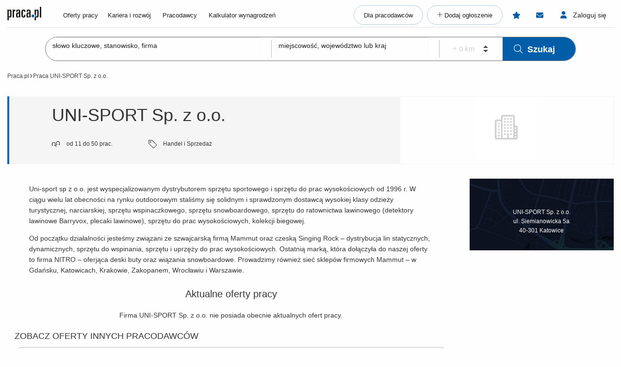

--- FILE ---
content_type: text/html; charset=UTF-8
request_url: https://www.praca.pl/784864,uni_sport_sp_z_o_o,katowice,firma.html
body_size: 10648
content:

            <!DOCTYPE html>

    <html lang="pl">
        <head>
            <meta charset="UTF-8">
            <link rel="manifest" href="/praca2/launcher.manifest.json">    <script src="/praca2/assets/polyfills.f9083e.js"></script>


<script>
  window.currentLang = 'pl';
  if (!window.hasOwnProperty('i18n')) {
    window.i18n = {
      __: function(str) {
        return str;
      }
    };
  }
</script>

<link rel="stylesheet" href="/praca2/assets/component/nipError.01b1ad.css"/>

<script>
    var isLogged = false;
    var userType = null;
</script>

<script src="/html5/js/jquery.min.ts2476308632.js"></script><script src="/html5/ts/w84.ts3311956632.js"></script><script src="/html5/ts/app.ts800864093.js"></script>
<script>
var dataLayer = [], pushDataLayerEvent, getJobIdsForDataLayer, setJobIdsForDataLayer, dataLayerJobIds = [];
(function(){
    pushDataLayerEvent = function(dataLayerEvent, getJobIdsCallback) {
        dataLayerEvent = dataLayerEvent || {};
        if (typeof dataLayerEvent['jobIds'] === 'undefined') {
            dataLayerEvent.jobIds = dataLayerJobIds;
            if (dataLayerEvent.jobIds.length === 0) {
                if (typeof getJobIdsCallback !== 'function') {
                    getJobIdsCallback = getJobIdsForDataLayer;
                }
                var jobIds = getJobIdsCallback();
                if (jobIds && jobIds.length > 0) {
                    dataLayerEvent.jobIds = jobIds;
                }
            }
        }
        dataLayerJobIds = [];
        dataLayer.push(dataLayerEvent);
    };
    getJobIdsForDataLayer = function(findIn) {
        var jobIds = [];
        if (typeof findIn === 'undefined') {
            findIn = document;
        }
        /*
         * [].slice.call(...) is for IE fix.
         * It converts NodeList to Array because on NodeList there's no forEach function
         */
        [].slice.call(findIn.querySelectorAll('.job-id[data-id]')).forEach(function(element){
            jobIds.push(parseInt(element.dataset.id));
        });
        return jobIds;
    };
    setJobIdsForDataLayer = function(findIn) {
        dataLayerJobIds = getJobIdsForDataLayer(findIn);
    };
    document.addEventListener('DOMContentLoaded', function() {
        var dataLayerEvent = {}
                    dataLayerEvent = {"pageType":"employer_profile"};
                        // Check if user enter via PWA
        var isInStandaloneMode = function() {
          (window.matchMedia('(display-mode: standalone)').matches)
          || (window.navigator.standalone)
          || document.referrer.includes('android-app://');
        }
        dataLayerEvent.pwa = isInStandaloneMode();
        pushDataLayerEvent(dataLayerEvent);
    });
})()
</script>
<script>window.dataLayer=window.dataLayer||[];function gtag(){dataLayer.push(arguments);}if(localStorage.getItem('consentMode')===null){const pr=new Proxy(new URLSearchParams(window.location.search),{get:(searchParams,prop)=>searchParams.get(prop),});const rf=pr.rf==='country';const consentMode={'ad_storage':rf?'granted':'denied','ad_user_data':rf?'granted':'denied','ad_personalization':rf?'granted':'denied','analytics_storage':rf?'granted':'denied','personalization_storage':'denied','functionality_storage':'denied','security_storage':'denied'};if(rf){localStorage.setItem('consentMode',JSON.stringify(consentMode));}gtag('consent','default',consentMode);}else{const lsData = JSON.parse(localStorage.getItem('consentMode')); if(!lsData['ad_user_data']){lsData['ad_user_data'] = lsData['ad_storage']; lsData['ad_personalization'] = lsData['ad_storage']; localStorage.setItem('consentMode', JSON.stringify(lsData))};gtag('consent','default',lsData);}</script>
<script>(function(w,d,s,l,i){w[l]=w[l]||[];w[l].push({'gtm.start':new Date().getTime(),event:'gtm.js'});var f=d.getElementsByTagName(s)[0],j=d.createElement(s),dl=l!='dataLayer'?'&l='+l:'';j.defer=true;j.src='https://www.googletagmanager.com/gtm.js?id='+i+dl;f.parentNode.insertBefore(j,f);})(window,document,'script','dataLayer','GTM-N2MDV5');</script>
<script src="/praca2/assets/component/cookiePopupController.67ae85.js" defer></script>
    


<title>Praca UNI-SPORT Sp. z o.o., oferty pracy - Praca.pl</title>
<meta name="description" content="Oferty pracy UNI-SPORT Sp. z o.o. - w portalu Praca.pl">
<meta name="viewport" content="width=device-width, initial-scale=1.0, minimum-scale=1.0, maximum-scale=1.0, user-scalable=no">


<meta property="og:title" content="Praca UNI-SPORT Sp. z o.o., oferty pracy - Praca.pl">
    <meta property="og:type" content="article">
    <meta property="og:url" content="https://www.praca.pl/784864,uni_sport_sp_z_o_o,katowice,firma.html">
    <meta property="og:image" content="https://www.praca.pl/html5/img/boxes/logo_praca_pl_fb.jpg">
<meta property="og:site_name" content="Portal Praca.pl">
<meta property="og:description" content="Oferty pracy UNI-SPORT Sp. z o.o. - w portalu Praca.pl">

            <meta name="robots" content="index,follow">
    
        <link rel="canonical" href="/784864,uni_sport_sp_z_o_o,katowice,firma.html">
    <link rel="stylesheet" href="/praca2/assets/app_old.116f97.css">
<link href="/html5/css/app.ts2149287782.css" rel="stylesheet" type="text/css"/><link href="/html5/css/praca2_override.ts3914519821.css" rel="stylesheet" type="text/css"/>    <meta name="verify-v1" content="UsxV/r8z1MfZdUJAAYXxmFzcC/mxHrjaq0XUt+z9gGk="></head>

                        
        <body class="employer-profile-page nav-employee">
            <div class="pplbuorg"></div>
                
                    
    <div id="lHeader">
                        <div class="praca2">
    

<header class="app-header app-header--nav-employee no-print">
    <div class="row column">
        <div class="app-header__pre">
    <p class="app-header__pre-title test-title_top"></p>
</div>
        

<div class="app-header__container">
    <a class="app-header__logo" href="/">
        <img src="/praca2/assets/images/logo.svg" title="Praca.pl" alt="Praca.pl">
    </a>
                    <a class="app-header__job-offers show-for-large" href="/oferty-pracy.html">Oferty pracy</a>
        <nav class="app-header__main-menu">
        

<div class="app-header__nav-links">
                                                <a class="app-header__main-menu-item"
               href="/poradniki">Kariera i rozwój</a>
                                                        <a class="app-header__main-menu-item"
               href="/pracodawcy">Pracodawcy</a>
                                                        <a class="app-header__main-menu-item"
               href="/kalkulator-wynagrodzen">Kalkulator wynagrodzeń</a>
            </div>
<div class="app-header__main-buttons">
    <a class="app-header__main-button" href="/nasze-uslugi">Dla pracodawców</a>
            <a class="app-header__main-button app-header__main-button--plus" href="/dodaj-oferte-pracy.html"
           title="Dodaj ogłoszenie"><span>Dodaj ogłoszenie</span></a>
    </div>
    </nav>
                    <a class="app-header__observed show-for-large" href="/obserwowane-oferty-pracy.html" aria-label="Obserwowane oferty pracy">
            <span class="app-header__observed__counter"></span>
        </a>
                <span class="app-header__messages show-for-large" title="Wiadomości"></span>
        <div class="app-header__messages-popup">
    <div class="app-header__popup-content">
        <p class="app-header__popup-desc">Włącz możliwość korespondencji pracodawca <span class="app-header__popup-icon"></span> kandydat na&nbsp;Praca.pl</p>
        <a class="app-header__popup-button"
           href="/zaloguj.html?returnurl=/messages/"
           title="Zaloguj się"
           aria-label="Zaloguj się"
        >Zaloguj się</a>
        <p class="app-header__popup-desc">lub</p>
        <a class="app-header__popup-button app-header__popup-button--register"
           href="/rejestracja-kandydata.html"
           title="Załóż konto"
           aria-label="Załóż konto"
        >Załóż konto</a>
    </div>
</div>
                <a class="app-header__sign-in show-for-large" href="/zaloguj.html" title="Zaloguj się"><span>Zaloguj się</span></a>
    </div>
<div id="mobile-menu-root"></div>
    </div>
    <div class="app-header__after"></div>
</header>

<script>
	window.__mobileMenuData = {
		isLogged: Boolean(),
		isAdList: Boolean(),
		userType: "employee",
		navigationType: "employee",
		currentRoute: "employer_profile",
		links: {
			homepage: "/",
			addOffer: "/dodaj-oferte-pracy.html",
			searchOffers: "/oferty-pracy.html",
			guides: "/poradniki",
			articles: "/poradniki/dla-pracodawcow",
			loyaltyProgram: "/program-lojalnosciowy",
			aboutUs: "/pracodawca/o-nas.html",
			employerCatalog: "/pracodawcy",
			calculator: "/kalkulator-wynagrodzen",
			logIn: "/zaloguj.html",
			ourServices: "/nasze-uslugi",
			observed: "/obserwowane-oferty-pracy.html",
			offers: "/employer-panel/job-offer/job-offers/",
			recruitmentList: "/employer-panel/recruitment-list/"
		}
	}
</script>

        		
<script>window.__reactLinks={"subscriptions":"\/subskrypcja.html","newProfile":"\/profile","recommended":"\/rekomendowane-oferty","files":"\/kandydat\/pliki\/mojepliki.html","history":"\/employee-panel\/application-history.html","removeHistory":"\/employee-panel\/application-history\/remove\/{Id}","adSearch":"\/oferty-pracy.html","jobAlert":"\/job-alert\/list","options":"\/kandydat\/ustawienia.html","notification":"\/panel-powiadomien.html","signOut":"\/wyloguj.html","messages":"\/employee-panel\/messages\/#\/received","sentMessages":"\/employee-panel\/messages\/#\/sent","messageAttachments":"\/message\/download-message-attachments\/{id}","messageList":"\/employee-panel\/messages\/","messageSend":"\/message\/send\/","messageDelete":"\/message\/delete\/{id}","messageShow":"\/message\/show\/{id}","messageRead":"\/message\/read\/{id}\/{boolean}","messageLatest":"\/message\/latest\/","messageUnread":"\/message\/unread-count"}</script>
	<script>
	window.__employerFamily = []
	window.__userData = {"userId":"","email":"","isRecruiter":""}
</script>
</div>
        
    <div class="thin-search-block" id="searchBoxRoot" data-action="/oferty-pracy.html">
        



<form action="/oferty-pracy.html" class="thin-search" method="post">
    <div class="thin-search__container">
        <div class="thin-search__field">
                        <input class="thin-search__input thin-search__input--no-tags" autocomplete="off" name="data[Search][phrase]" type="text" id="searchPhrase" placeholder="słowo kluczowe, stanowisko, firma">
            <div class="thin-search__field--blur"></div>
        </div>
        <div class="thin-search__break show-for-large">&nbsp;</div>
        <div class="thin-search__field">
                        <input class="thin-search__input thin-search__input--no-tags" autocomplete="off" name="data[Search][place]" type="text" id="searchPlace" placeholder="miejscowość, województwo lub kraj">
            <div class="thin-search__field--blur"></div>
        </div>
        <input autocomplete="off" hidden name="data[Search][adp]" value="1">
        <div class="thin-search__break show-for-large">&nbsp;</div>
        <div class="thin-search__field thin-search__field--radius">
            <select class="thin-search__input--radius " disabled name="data[Search][radius]">
                <option>+ 0 km</option>
            </select>
        </div>
        <button class="thin-search__submit" type="submit"><i class="fal fa-search thin-search__submit--icon"></i>Szukaj</button>
    </div>
</form>
    </div>
    

        
                                                                        <div class="app-breadcrumbs-wrapper">
            <div id="breadcrumbs_new" class="main-crumbs-new no-print test-breadcrumbs app-breadcrumbs--test">
                <div class="row column">
                                                                                                                                                            <a href="/" title="Praca.pl" class="test-breadcrumb_item app-breadcrumbs__item app-breadcrumbs__link app-breadcrumbs__item--test">Praca.pl</a>
                                                                                                                            <span class="breadcrumb-arrow"></span>
                                                                                                                                        <span class="test-breadcrumb_item app-breadcrumbs__item--test app-breadcrumbs__item">Praca UNI-SPORT Sp. z o.o.</span>
                                                                                        </div>
            </div>
        </div>

                    <div class="main-top">
                    <link href="/html5/css/employer-profile.ts2142728901.css" rel="stylesheet" type="text/css"/>        


                
    <div class="row column">
        <div class="employer-profile-above-header">
                    </div>

        <div class="employer-profile-header">
            <div class="info">
                <h2 class="main-text" title=" UNI-SPORT Sp. z o.o. ">UNI-SPORT Sp. z o.o.</h2>
                <div class="more">
                                                                                    <span>
                            <img src="/html5/img/new/box/employer-profile/employment-size.svg">
                            od 11 do 50 prac.
                        </span>
                                                                <span>
                            <img src="/html5/img/new/box/employer-profile/professional-area.svg">
                            Handel i Sprzedaż
                        </span>
                                    </div>
            </div>
            <div class="logo">
                                    <img src="/html5/img/new/icon/plug_company_logo.jpg" alt="UNI-SPORT Sp. z o.o.">
                            </div>
        </div>
        
                    


    </div>
                            </div>

                        </div>

        
    <div id="lBody" class="main row column">
        
            
            
                
                                                
                
                <div class="column large-9 no-pad-left main-column">
                                            <div class="praca2">
                </div>
                    
                            



    <div class="employer-profile-content">
                    <div class="epc-business-card">
                <p>Uni-sport sp z o.o. jest wyspecjalizowanym dystrybutorem sprzętu sportowego i sprzętu do prac wysokościowych od 1996 r. W ciągu wielu lat obecności na rynku outdoorowym staliśmy się solidnym i sprawdzonym dostawcą wysokiej klasy odzieży turystycznej, narciarskiej, sprzętu wspinaczkowego, sprzętu snowboardowego, sprzętu do ratownictwa lawinowego (detektory lawinowe Barryvox, plecaki lawinowe), sprzętu do prac wysokościowych, kolekcji biegowej.</p>
<p>Od początku działalności jesteśmy związani ze szwajcarską firmą Mammut oraz czeską Singing Rock &ndash; dystrybucja lin statycznych, dynamicznych, sprzętu do wspinania, sprzętu i uprzęży do prac wysokościowych. Ostatnią marką, kt&oacute;ra dołączyła do naszej oferty to firma NITRO &ndash; oferjąca deski buty oraz wiązania snowboardowe. Prowadzimy r&oacute;wnież sieć sklep&oacute;w firmowych Mammut &ndash; w Gdańsku, Katowicach, Krakowie, Zakopanem, Wrocławiu i Warszawie.</p>
            </div>
                                                        
    <h2 class="font-size-20 thin text-center margin-bottom-20">
                    Aktualne oferty pracy
            </h2>
                <div class="company-job-list aside-box text-center">
                            Firma UNI-SPORT Sp. z o.o. nie posiada obecnie aktualnych ofert pracy.
                    </div>
                  <div class="praca2">
            
    <h2 class="listing__header">Zobacz oferty innych pracodawców</h2>

<ul class="listing">
            
    
    



    
    


                                                
                                                        
    





<li class="listing__item ">
    <div class="listing__logo-block">
        <img class="listing__logo" loading="lazy" src="https://static.praca.pl/3/e/zrzut-ekranu-z-2024-01-18-08-28-26.png" alt="Praca TDF Poland Sp. z o.o.">
    </div>
            <h3>
            <a class="listing__title" href="https://www.praca.pl/regionalny-doradca-techniczno-handlowy-regionalna-doradczyni-techniczno-handlowa_10618718.html" data-id="10618718" title="Regionalny Doradca Techniczno-Handlowy / Regionalna Doradczyni Techniczno-Handlowa">Regionalny Doradca Techniczno-Handlowy / Regionalna Doradczyni Techniczno-Handlowa</a>
        </h3>
        <div class="listing__addons">
                    </div>
    <div class="listing__origin">
                    <a href="/770266,tdf_poland_sp_z_o_o,warszawa,firma.html"
               title="Praca TDF Poland Sp. z o.o."
               class="listing__employer-name"
            >TDF Poland Sp. z o.o.</a>
                                     <i class="fas fa-circle listing__dot"></i>&nbsp;
            <span class="listing__location">
                                <span class="listing__location-name">Katowice&nbsp;&nbsp;&nbsp;
                                            <span class="listing__work-model">
                            <span class="listing__work-model--car">praca</span> mobilna
                        </span>
                                    </span>
            </span>
                    </div>
                    <div class="listing__main-details">
            specjalista junior / mid / senior <i class="fas fa-circle listing__dot"></i>&nbsp;pełny etat <i class="fas fa-circle listing__dot"></i>&nbsp;<span class="listing__main-details--fast-apply">aplikuj szybko</span> <i class="fas fa-circle listing__dot"></i>&nbsp;<span class="listing__main-details--without-cv">aplikuj bez CV</span>
        </div>
        <div class="listing__secondary-details listing__secondary-details--with-teaser">
        <span>19 godz.</span>
            </div>
            <button type="button" class="listing__observe gtm-action-star" title="Obserwuj" data-id="10618718"></button>
                <div class="listing__teaser-btn--wrapper">
            <button type="button" class="listing__teaser-btn  ">pokaż opis <i class="fal fa-chevron-down listing__teaser-btn--arrow"></i></button>
        </div>
        <div class="listing__teaser">
            Twoje zadania: Budowanie długofalowych relacji biznesowych z klientami obecnymi i nowymi. Wsparcie merytoryczne i dobór rozwiązań technicznych dla klientów. Aktywna praca w terenie (region: Polska środkowo-zachodnia).
        </div>
    </li>

                            
                            
        
    







                                                
                                                        
    



        

<li class="listing__item ">
    <div class="listing__logo-block">
        <img class="listing__logo" loading="lazy" src="https://static.praca.pl/4/3/agata.png" alt="Praca AGATA Spółka Akcyjna">
    </div>
            <h3>
            <a class="listing__title" href="https://www.praca.pl/mlodszy-specjalista-ds-plac-i-ubezpieczen-spolecznych-m-k_10597100.html" data-id="10597100" title="Młodszy specjalista ds. płac i ubezpieczeń społecznych (m/k)">Młodszy specjalista ds. płac i ubezpieczeń społecznych (m/k)</a>
        </h3>
        <div class="listing__addons">
                    </div>
    <div class="listing__origin">
                    <a href="/719410,agata_spolka_akcyjna,katowice,firma.html"
               title="Praca AGATA Spółka Akcyjna"
               class="listing__employer-name"
            >AGATA Spółka Akcyjna</a>
                                     <i class="fas fa-circle listing__dot"></i>&nbsp;
            <span class="listing__location">
                                <span class="listing__location-name">Katowice&nbsp;&nbsp;&nbsp;
                                            <span class="listing__work-model">
                            <span class="listing__work-model--house-window">praca</span> stacjonarna
                        </span>
                                    </span>
            </span>
                    </div>
                    <div class="listing__main-details">
            młodszy specjalista (junior) <i class="fas fa-circle listing__dot"></i>&nbsp;umowa o pracę <i class="fas fa-circle listing__dot"></i>&nbsp;pełny etat
        </div>
        <div class="listing__secondary-details listing__secondary-details--with-teaser">
        <span>1 dni</span>
            </div>
            <button type="button" class="listing__observe gtm-action-star" title="Obserwuj" data-id="10597100"></button>
                <div class="listing__teaser-btn--wrapper">
            <button type="button" class="listing__teaser-btn  ">pokaż opis <i class="fal fa-chevron-down listing__teaser-btn--arrow"></i></button>
        </div>
        <div class="listing__teaser">
            Do głównych obowiązków na tym stanowisku będzie należało: Naliczanie wynagrodzeń i przygotowywanie list płac; Prowadzenie dokumentacji płacowej; Sporządzanie zaświadczeń o zatrudnieniu i wynagrodzeniu dla pracowników; Wystawianie dokumentów dotyczących pracowników, a wymaganych...
        </div>
    </li>

        
                            
        
    







                                                
                                                        
    



        

<li class="listing__item ">
    <div class="listing__logo-block">
        <img class="listing__logo" loading="lazy" src="https://static.praca.pl/4/3/agata.png" alt="Praca AGATA Spółka Akcyjna">
    </div>
            <h3>
            <a class="listing__title" href="https://www.praca.pl/specjalista-ds-utrzymania-obiektow-m-k_10632644.html" data-id="10632644" title="Specjalista ds. utrzymania obiektów (m/k)">Specjalista ds. utrzymania obiektów (m/k)</a>
        </h3>
        <div class="listing__addons">
                    </div>
    <div class="listing__origin">
                    <a href="/719410,agata_spolka_akcyjna,katowice,firma.html"
               title="Praca AGATA Spółka Akcyjna"
               class="listing__employer-name"
            >AGATA Spółka Akcyjna</a>
                                     <i class="fas fa-circle listing__dot"></i>&nbsp;
            <span class="listing__location">
                                <span class="listing__location-name">Katowice&nbsp;&nbsp;&nbsp;
                                            <span class="listing__work-model">
                            <span class="listing__work-model--house-window">praca</span> stacjonarna
                        </span>
                                    </span>
            </span>
                    </div>
                    <div class="listing__main-details">
            specjalista (mid) / pracownik fizyczny <i class="fas fa-circle listing__dot"></i>&nbsp;umowa o pracę <i class="fas fa-circle listing__dot"></i>&nbsp;pełny etat
        </div>
        <div class="listing__secondary-details listing__secondary-details--with-teaser">
        <span>1 dni</span>
            </div>
            <button type="button" class="listing__observe gtm-action-star" title="Obserwuj" data-id="10632644"></button>
                <div class="listing__teaser-btn--wrapper">
            <button type="button" class="listing__teaser-btn  ">pokaż opis <i class="fal fa-chevron-down listing__teaser-btn--arrow"></i></button>
        </div>
        <div class="listing__teaser">
            Do głównych zadań na tym stanowisku będzie należało: Oględziny stanu technicznego nieruchomości i ich otoczenia, raportowanie nieprawidłowości; Prowadzenie dokumentacji budynku: dokumentacji technicznej, książki obiektu, dokumentacji z zakresu kontroli, pozwoleń, decyzji...
        </div>
    </li>

        
                            
        
    







                                                                    
                                                                    
    



        

<li class="listing__item listing__item--display-plus">
    <div class="listing__logo-block">
        <img class="listing__logo" loading="lazy" src="https://static.praca.pl/1/7/s-x-480.jpg" alt="Praca MAKRO Cash and Carry Polska S.A.">
    </div>
            <h3>
            <a class="listing__title" href="https://www.praca.pl/pracownik-hali-m-k_10608467.html" data-id="10608467" title="Pracownik Hali (M/K)">Pracownik Hali (M/K)</a>
        </h3>
        <div class="listing__addons">
                    </div>
    <div class="listing__origin">
                    <a href="/721288,makro_cash_and_carry_polska_s_a,warszawa,firma.html"
               title="Praca MAKRO Cash and Carry Polska S.A."
               class="listing__employer-name"
            >MAKRO Cash and Carry Polska S.A.</a>
                                     <i class="fas fa-circle listing__dot"></i>&nbsp;
            <span class="listing__location">
                                <span class="listing__location-name">Katowice, ul. Józefa Pukowca 25&nbsp;&nbsp;&nbsp;
                                            <span class="listing__work-model">
                            <span class="listing__work-model--house-window">praca</span> stacjonarna
                        </span>
                                    </span>
            </span>
                    </div>
                    <div class="listing__main-details">
            pracownik fizyczny <i class="fas fa-circle listing__dot"></i>&nbsp;umowa o pracę <i class="fas fa-circle listing__dot"></i>&nbsp;pełny etat
        </div>
        <div class="listing__secondary-details listing__secondary-details--with-teaser">
        <span>2 dni</span>
            </div>
            <button type="button" class="listing__observe gtm-action-star" title="Obserwuj" data-id="10608467"></button>
                <div class="listing__teaser-btn--wrapper listing__teaser-btn--wrapper-display-plus">
            <button type="button" class="listing__teaser-btn  ">pokaż opis <i class="fal fa-chevron-down listing__teaser-btn--arrow"></i></button>
        </div>
        <div class="listing__teaser">
            Do Twoich głównych zadań będzie należało: Profesjonalne doradztwo i codzienna obsługa Klientów. Sprawne uzupełnianie towaru na półkach. Dbanie o dostępność asortymentu na półkach oraz o dobre oznakowanie cenowe i ekspozycję towarów. Wielozadaniowość, aktywne wsparcie innych...
        </div>
    </li>

        
                            
    
    



    
    


                                                
                                                        
    





<li class="listing__item ">
    <div class="listing__logo-block">
        <img class="listing__logo" loading="lazy" src="https://static.praca.pl/3/e/zrzut-ekranu-z-2024-01-18-08-28-26.png" alt="Praca TDF Poland Sp. z o.o.">
    </div>
            <h3>
            <a class="listing__title" href="https://www.praca.pl/przedstawiciel-handlowy_10618682.html" data-id="10618682" title="Przedstawiciel Handlowy">Przedstawiciel Handlowy</a>
        </h3>
        <div class="listing__addons">
                    </div>
    <div class="listing__origin">
                    <a href="/770266,tdf_poland_sp_z_o_o,warszawa,firma.html"
               title="Praca TDF Poland Sp. z o.o."
               class="listing__employer-name"
            >TDF Poland Sp. z o.o.</a>
                                     <i class="fas fa-circle listing__dot"></i>&nbsp;
            <span class="listing__location">
                                <span class="listing__location-name">Katowice&nbsp;&nbsp;&nbsp;
                                            <span class="listing__work-model">
                            <span class="listing__work-model--car">praca</span> mobilna
                        </span>
                                    </span>
            </span>
                    </div>
                    <div class="listing__main-details">
            specjalista junior / mid / senior <i class="fas fa-circle listing__dot"></i>&nbsp;pełny etat <i class="fas fa-circle listing__dot"></i>&nbsp;<span class="listing__main-details--fast-apply">aplikuj szybko</span> <i class="fas fa-circle listing__dot"></i>&nbsp;<span class="listing__main-details--without-cv">aplikuj bez CV</span>
        </div>
        <div class="listing__secondary-details listing__secondary-details--with-teaser">
        <span>2 dni</span>
            </div>
            <button type="button" class="listing__observe gtm-action-star" title="Obserwuj" data-id="10618682"></button>
                <div class="listing__teaser-btn--wrapper">
            <button type="button" class="listing__teaser-btn  ">pokaż opis <i class="fal fa-chevron-down listing__teaser-btn--arrow"></i></button>
        </div>
        <div class="listing__teaser">
            Miejsce pracy: region południowo-zachodni (teren o początkowych kodach pocztowych 5, 4, częściowo 3) Opis stanowiska Utrzymywanie kontaktów z obecnymi klientami; Pozyskiwanie nowych klientów; Opieka nad stałymi i nowymi Klientami w rejonie Polski środkowo-zachodniej; Doradztwo techniczne...
        </div>
    </li>

        
                            
    
    



    
    


                                                
                                                        
    





<li class="listing__item ">
    <div class="listing__logo-block">
        <img class="listing__logo" loading="lazy" src="https://static.praca.pl/3/e/zrzut-ekranu-z-2024-01-18-08-28-26.png" alt="Praca TDF Poland Sp. z o.o.">
    </div>
            <h3>
            <a class="listing__title" href="https://www.praca.pl/przedstawiciel-handlowy-przedstawicielka-handlowa_10618760.html" data-id="10618760" title="Przedstawiciel Handlowy / Przedstawicielka Handlowa">Przedstawiciel Handlowy / Przedstawicielka Handlowa</a>
        </h3>
        <div class="listing__addons">
                    </div>
    <div class="listing__origin">
                    <a href="/770266,tdf_poland_sp_z_o_o,warszawa,firma.html"
               title="Praca TDF Poland Sp. z o.o."
               class="listing__employer-name"
            >TDF Poland Sp. z o.o.</a>
                                     <i class="fas fa-circle listing__dot"></i>&nbsp;
            <span class="listing__location">
                                <span class="listing__location-name">Katowice&nbsp;&nbsp;&nbsp;
                                            <span class="listing__work-model">
                            <span class="listing__work-model--car">praca</span> mobilna
                        </span>
                                    </span>
            </span>
                    </div>
                    <div class="listing__main-details">
            specjalista junior / mid / senior <i class="fas fa-circle listing__dot"></i>&nbsp;pełny etat <i class="fas fa-circle listing__dot"></i>&nbsp;<span class="listing__main-details--fast-apply">aplikuj szybko</span> <i class="fas fa-circle listing__dot"></i>&nbsp;<span class="listing__main-details--without-cv">aplikuj bez CV</span>
        </div>
        <div class="listing__secondary-details listing__secondary-details--with-teaser">
        <span>2 dni</span>
            </div>
            <button type="button" class="listing__observe gtm-action-star" title="Obserwuj" data-id="10618760"></button>
                <div class="listing__teaser-btn--wrapper">
            <button type="button" class="listing__teaser-btn  ">pokaż opis <i class="fal fa-chevron-down listing__teaser-btn--arrow"></i></button>
        </div>
        <div class="listing__teaser">
            Twój zakres działań: Kompleksowa obsługa klientów w regionie Polski środkowo-zachodniej (utrzymywanie relacji oraz pozyskiwanie nowych partnerów). Doradztwo techniczne w zakresie oferowanych rozwiązań (armatura przemysłowa). Realizacja celów sprzedażowych i budowanie pozycji firmy na...
        </div>
    </li>

        
                            
        
    



    
    


                                                                    
                                                                    
    



        

<li class="listing__item ">
    <div class="listing__logo-block">
        <img class="listing__logo" loading="lazy" src="https://static.praca.pl/f/9/f9a50e10-b35b-48c7-a42c-cd21cb988fb2.jpg" alt="Praca SEWERA POLSKA CHEMIA Ireneusz Wolak">
    </div>
            <h3>
            <a class="listing__title" href="https://www.praca.pl/osoba-na-stanowisko-magazynier-m-k,prace-magazynowe_10625090.html" data-id="10625090" title="Osoba na stanowisko Magazynier (M/K), prace magazynowe">Osoba na stanowisko Magazynier (M/K), prace magazynowe</a>
        </h3>
        <div class="listing__addons">
                            <span class="listing__addon listing__addon--orange" title="Polecamy"><i class="fal fa-thumbs-up"></i></span>
            </div>
    <div class="listing__origin">
                    <a href="/190658,sewera_polska_chemia_ireneusz_wolak,katowice,firma.html"
               title="Praca SEWERA POLSKA CHEMIA Ireneusz Wolak"
               class="listing__employer-name"
            >SEWERA POLSKA CHEMIA Ireneusz Wolak</a>
                                     <i class="fas fa-circle listing__dot"></i>&nbsp;
            <span class="listing__location">
                                <span class="listing__location-name">Katowice, Oddział Centralny&nbsp;&nbsp;&nbsp;
                                            <span class="listing__work-model">
                            <span class="listing__work-model--house-window">praca</span> stacjonarna
                        </span>
                                    </span>
            </span>
                    </div>
                    <div class="listing__main-details">
            pracownik fizyczny <i class="fas fa-circle listing__dot"></i>&nbsp;umowa o pracę / zlecenie <i class="fas fa-circle listing__dot"></i>&nbsp;pełny etat <i class="fas fa-circle listing__dot"></i>&nbsp;<span class="listing__main-details--fast-apply">aplikuj szybko</span> <i class="fas fa-circle listing__dot"></i>&nbsp;<span class="listing__main-details--without-cv">aplikuj bez CV</span>
        </div>
        <div class="listing__secondary-details listing__secondary-details--with-teaser">
        <span>2 dni</span>
            </div>
            <button type="button" class="listing__observe gtm-action-star" title="Obserwuj" data-id="10625090"></button>
                <div class="listing__teaser-btn--wrapper">
            <button type="button" class="listing__teaser-btn  ">pokaż opis <i class="fal fa-chevron-down listing__teaser-btn--arrow"></i></button>
        </div>
        <div class="listing__teaser">
            Główne zadania: obsługa Klienta; przyjmowanie i wydawanie materiałów z magazynu; przygotowywanie zamówień dla Klientów; rozładunek i załadunek towarów; posługiwanie się przyjętym w magazynie systemem identyfikacji towarów; utrzymywanie porządku na magazynie i placu składowym;...
        </div>
    </li>

        
                            
    








                                                
                                                        
    



        

<li class="listing__item listing__item--display-plus">
    <div class="listing__logo-block">
        <img class="listing__logo" loading="lazy" src="https://static.praca.pl/4/2/42f605cb-f516-4e0b-b68c-899711c6b8a9.png" alt="Praca Żabka Polska">
    </div>
            <h3>
            <a class="listing__title" href="https://www.praca.pl/franczyzobiorca-franczyzobiorczyni_10580918.html" data-id="10580918" title="Franczyzobiorca / Franczyzobiorczyni">Franczyzobiorca / Franczyzobiorczyni</a>
        </h3>
        <div class="listing__addons">
                    </div>
    <div class="listing__origin">
                    <a href="/717721,zabka_polska,poznan,firma.html"
               title="Praca Żabka Polska"
               class="listing__employer-name"
            >Żabka Polska</a>
                                     <i class="fas fa-circle listing__dot"></i>&nbsp;
            <span class="listing__location">
                                <span class="listing__location-name">Katowice&nbsp;&nbsp;&nbsp;
                                            <span class="listing__work-model">
                            <span class="listing__work-model--house-window">praca</span> stacjonarna
                        </span>
                                    </span>
            </span>
                    </div>
                    <div class="listing__main-details">
            kierownik/koordynator / menedżer
        </div>
        <div class="listing__secondary-details listing__secondary-details--with-teaser">
        <span>3 dni</span>
            </div>
            <button type="button" class="listing__observe gtm-action-star" title="Obserwuj" data-id="10580918"></button>
                <div class="listing__teaser-btn--wrapper listing__teaser-btn--wrapper-display-plus">
            <button type="button" class="listing__teaser-btn  ">pokaż opis <i class="fal fa-chevron-down listing__teaser-btn--arrow"></i></button>
        </div>
        <div class="listing__teaser">
            Główne zadania: Prowadzenie własnej działalności gospodarczej w oparciu o sprawdzony model biznesowy. Dbanie o wysoką jakość obsługi. Monitorowanie stanów magazynowych i zamówień. Dostosowywanie asortymentu sklepu do potrzeb lokalnego rynku. Współpraca z centralą w zakresie działań...
        </div>
    </li>

        
                            
        
    







                                                
                                                        
    



        

<li class="listing__item ">
    <div class="listing__logo-block">
        <img class="listing__logo" loading="lazy" src="https://static.praca.pl/4/3/agata.png" alt="Praca AGATA Spółka Akcyjna">
    </div>
            <h3>
            <a class="listing__title" href="https://www.praca.pl/specjalista-ds-reklamacji-m-k_10602074.html" data-id="10602074" title="Specjalista ds. Reklamacji (m/k)">Specjalista ds. Reklamacji (m/k)</a>
        </h3>
        <div class="listing__addons">
                    </div>
    <div class="listing__origin">
                    <a href="/719410,agata_spolka_akcyjna,katowice,firma.html"
               title="Praca AGATA Spółka Akcyjna"
               class="listing__employer-name"
            >AGATA Spółka Akcyjna</a>
                                     <i class="fas fa-circle listing__dot"></i>&nbsp;
            <span class="listing__location">
                                <span class="listing__location-name">Katowice&nbsp;&nbsp;&nbsp;
                                            <span class="listing__work-model">
                            <span class="listing__work-model--house-window">praca</span> stacjonarna
                        </span>
                                    </span>
            </span>
                    </div>
                    <div class="listing__main-details">
            specjalista (mid) <i class="fas fa-circle listing__dot"></i>&nbsp;umowa o pracę <i class="fas fa-circle listing__dot"></i>&nbsp;pełny etat
        </div>
        <div class="listing__secondary-details listing__secondary-details--with-teaser">
        <span>3 dni</span>
            </div>
            <button type="button" class="listing__observe gtm-action-star" title="Obserwuj" data-id="10602074"></button>
                <div class="listing__teaser-btn--wrapper">
            <button type="button" class="listing__teaser-btn  ">pokaż opis <i class="fal fa-chevron-down listing__teaser-btn--arrow"></i></button>
        </div>
        <div class="listing__teaser">
            Do głównych obowiązków na tym stanowisku będzie należało: Zapewnienie wysokiego poziomu standardu obsługi Klienta; Nadzór nad reklamacjami (przyjmowanie, analiza); Wprowadzanie reklamacji do systemu oraz zgłaszania ich do producenta; Przygotowywanie odpowiedzi na reklamację i dostarczenie...
        </div>
    </li>

        
                            
        
    







                                                
                                                        
    



        

<li class="listing__item ">
    <div class="listing__logo-block">
        <img class="listing__logo" loading="lazy" src="https://static.praca.pl/4/3/agata.png" alt="Praca AGATA Spółka Akcyjna">
    </div>
            <h3>
            <a class="listing__title" href="https://www.praca.pl/koordynator-ds-magazynow-m-k_10628558.html" data-id="10628558" title="Koordynator ds. Magazynów (m/k)">Koordynator ds. Magazynów (m/k)</a>
        </h3>
        <div class="listing__addons">
                    </div>
    <div class="listing__origin">
                    <a href="/719410,agata_spolka_akcyjna,katowice,firma.html"
               title="Praca AGATA Spółka Akcyjna"
               class="listing__employer-name"
            >AGATA Spółka Akcyjna</a>
                                     <i class="fas fa-circle listing__dot"></i>&nbsp;
            <span class="listing__location">
                                <span class="listing__location-name">Katowice&nbsp;&nbsp;&nbsp;
                                            <span class="listing__work-model">
                            <span class="listing__work-model--house-window">praca</span> stacjonarna
                        </span>
                                    </span>
            </span>
                    </div>
                    <div class="listing__main-details">
            kierownik/koordynator <i class="fas fa-circle listing__dot"></i>&nbsp;umowa o pracę <i class="fas fa-circle listing__dot"></i>&nbsp;pełny etat
        </div>
        <div class="listing__secondary-details listing__secondary-details--with-teaser">
        <span>4 dni</span>
            </div>
            <button type="button" class="listing__observe gtm-action-star" title="Obserwuj" data-id="10628558"></button>
                <div class="listing__teaser-btn--wrapper">
            <button type="button" class="listing__teaser-btn  ">pokaż opis <i class="fal fa-chevron-down listing__teaser-btn--arrow"></i></button>
        </div>
        <div class="listing__teaser">
            Twój zakres obowiązków: Nadzór nad prawidłową i zgodną z procedurami pracą magazynów handlowych; Bezpośrednie wsparcie pracy magazynów handlowych; Wsparcie rekrutacji i koordynacja szkoleń pracowników magazynów; Prowadzenie audytów i kontroli magazynów; Planowanie i prowadzenie...
        </div>
    </li>

        
                        </ul>
          </div>
                
<div class="similar-offers-root gtm-similar-offers" data-search-url="/oferty-pracy.html" data-listing-Url="/oferty-pracy.html" data-wide data-margin="0 0 20px"></div>


<script>
  if (!document.querySelector('script[src*="//maps.googleapis.com/maps/api/js"]')) {
    const script = document.createElement('script')
    script.setAttribute('src', 'https://maps.googleapis.com/maps/api/js?key=AIzaSyDMSM4RAY0Ta0xb0plvN3dxGWm6nL3OAYg&language=pl')
    document.head.appendChild(script)
  }
</script>
<script src="/praca2/assets/container/similar_offers.6e42cc.js" async defer></script>
    
                <a href="/archiwum_784864,uni_sport_sp_z_o_o,katowice,firma.html" class="employer-profile-archive-link">Zobacz archiwalne oferty pracy</a>
    
                        </div>
                </div>

            
            
                
                                                    
                <div class="column large-3 no-pad-right aside-column">
                            

                    <div class="employer-profile-sidebar">
    <div class="content">
                                            
                            
                                                                
            
                                


<div class="eps-location">
    <div class="address"><p>UNI-SPORT Sp. z o.o.</p><p>ul. Siemianowicka 5a</p><p>40-301 Katowice</p></div>
    </div>
            
            
            </div>
</div>
                </div>

            
        
    </div>

            <div class="main-bottom test-main-bottom">
                <div class="row column">
                    



        
                    




                    <div class="seo-block">
    <h2>
                    Praca w popularnych miastach
            </h2>
            <div class="seo-block__list">
                            <h3>
                                                            <a href="/katowice.html" title="Praca w Katowicach">Praca Katowice</a>
                </h3>
                            <h3>
                                                            <a href="/czestochowa.html" title="Praca w Częstochowie">Praca Częstochowa</a>
                </h3>
                            <h3>
                                                            <a href="/gliwice.html" title="Praca w Gliwicach">Praca Gliwice</a>
                </h3>
                            <h3>
                                                            <a href="/zabrze.html" title="Praca w Zabrzu">Praca Zabrze</a>
                </h3>
                            <h3>
                                                            <a href="/dabrowa-gornicza.html" title="Praca w Dąbrowie Górniczej">Praca Dąbrowa Górnicza</a>
                </h3>
                            <h3>
                                                            <a href="/sosnowiec.html" title="Praca w Sosnowcu">Praca Sosnowiec</a>
                </h3>
                            <h3>
                                                            <a href="/bielsko-biala.html" title="Praca w Bielsku-Białej">Praca Bielsko-Biała</a>
                </h3>
                            <h3>
                                                            <a href="/tychy.html" title="Praca w Tychach">Praca Tychy</a>
                </h3>
                    </div>
    </div>        
                                    <div class="seo-block">
    <h2>
                    Inni pracodawcy rekrutujący w Katowicach i okolicach
            </h2>
            <div class="seo-block__list">
                            <h3>
                                                            <a href="/203774,concentrix,szczecin,firma.html" title="Praca Concentrix">Concentrix</a>
                </h3>
                            <h3>
                                                            <a href="/985318,praca_pl,warszawa,firma.html" title="Praca Praca.pl">Praca.pl</a>
                </h3>
                            <h3>
                                                            <a href="/726186,bilfinger_isp_poland_sp_z_o_o,krapkowice,firma.html" title="Praca Bilfinger ISP Poland Sp. z o.o.">Bilfinger ISP Poland Sp. z o.o.</a>
                </h3>
                            <h3>
                                                            <a href="/731338,ab_job_service_polska_sp_z_o_o,wroclaw,firma.html" title="Praca AB Job Service Polska Sp. z o.o.">AB Job Service Polska Sp. z o.o.</a>
                </h3>
                            <h3>
                                                            <a href="/756848,nowak_mosty_sp_z_o_o,dabrowa_gornicza,firma.html" title="Praca Nowak-Mosty Sp. z o.o.">Nowak-Mosty Sp. z o.o.</a>
                </h3>
                            <h3>
                                                            <a href="/781996,jww_invest_s_a,katowice,firma.html" title="Praca Jww Invest S. A.">Jww Invest S. A.</a>
                </h3>
                            <h3>
                                                            <a href="/723282,medicover_sp_z_o_o,warszawa,firma.html" title="Praca Medicover Sp. z o.o.">Medicover Sp. z o.o.</a>
                </h3>
                            <h3>
                                                            <a href="/725854,lambda_s_a,warszawa,firma.html" title="Praca Lambda S.A.">Lambda S.A.</a>
                </h3>
                            <h3>
                                                            <a href="/771615,health_resort_medical_spa_panorama_morska,jaroslawiec,firma.html" title="Praca Health Resort &amp; Medical Spa Panorama Morska">Health Resort &amp; Medical Spa Panorama Morska</a>
                </h3>
                            <h3>
                                                            <a href="/719410,agata_spolka_akcyjna,katowice,firma.html" title="Praca AGATA Spółka Akcyjna">AGATA Spółka Akcyjna</a>
                </h3>
                            <h3>
                                                            <a href="/980145,otto_special_staffing,tilburg,firma.html" title="Praca OTTO Special Staffing">OTTO Special Staffing</a>
                </h3>
                            <h3>
                                                            <a href="/773734,seetel_hotel_gmbh_co_betriebs_kg,seebad_heringsdorf,firma.html" title="Praca Seetel Hotel GmbH &amp; Co. Betriebs-KG">Seetel Hotel GmbH &amp; Co. Betriebs-KG</a>
                </h3>
                    </div>
    </div>                        </div>
    
        </div>
    
    <div id="lFooter">
                            <div class="praca2">
    




<footer class="app-footer">
    <div class="app-footer__container row column">
        <div class="app-footer__to-top-block">
            <button class="app-footer__scroll-to-top" tabindex="-1" type="button" title="Przewiń do góry"></button>
        </div>

        <div class="app-footer__main-content">
            <div class="app-footer__logo-section">
                <div>
                    <a class="app-footer__logo" href="/">
                        <img src="/praca2/assets/images/logo.svg" title="Praca.pl" alt="Praca.pl">
                    </a>
                </div>
                <div class="app-footer__socials">
                    <a class="app-footer__social-item" href="https://www.linkedin.com/company/praca-pl/?original_referer=" target="_blank" rel="nofollow" title="Praca.pl Linkedin">
                       <i class="fab fa-linkedin-in"></i>
                    </a>
                    <a class="app-footer__social-item" href="https://www.facebook.com/portalpraca" target="_blank" rel="nofollow" title="Praca.pl Facebook">
                        <i class="fab fa-facebook-f"></i>
                    </a>
                    <a class="app-footer__social-item" href="https://www.tiktok.com/@portal.praca.pl" target="_blank" rel="nofollow" title="Praca.pl Tiktok">
                        <i class="fab fa-tiktok"></i>
                    </a>
                    <a class="app-footer__social-item" href="https://www.instagram.com/portalpracapl/" target="_blank" rel="nofollow" title="Praca.pl Instagram">
                        <i class="fab fa-instagram"></i>
                    </a>
                    <a class="app-footer__social-item" href="https://x.com/portalpraca" target="_blank" rel="nofollow" title="Praca.pl X">
                        <i class="fab fa-x-twitter"></i>
                    </a>
                    <a class="app-footer__social-item" href="https://www.youtube.com/channel/UC6cDUQvty4DatAGrk5SqXZw" target="_blank" rel="nofollow" title="Praca.pl Youtube">
                        <i class="fab fa-youtube"></i>
                    </a>
                </div>
            </div>
            <div class="app-footer__links-grid">
                <div class="app-footer__links-box">
                     <p class="app-footer__section-title">Dla kandydatów</p>
                                            <a class="app-footer__site-item" href="/kalkulator-wynagrodzen" title="Kalkulator wynagrodzeń">Kalkulator wynagrodzeń</a>
                                            <a class="app-footer__site-item" href="/kreator-cv" title="Kreator CV">Kreator CV</a>
                                    </div>
                <div class="app-footer__links-box">
                     <p class="app-footer__section-title">Dla firm</p>
                                            <a class="app-footer__site-item" href="/nasze-uslugi" title="Nasze usługi" rel="nofollow">
                            Nasze usługi
                        </a>
                                            <a class="app-footer__site-item" href="/program-lojalnosciowy" title="Program lojalnościowy" rel="nofollow">
                            Program lojalnościowy
                        </a>
                                            <a class="app-footer__site-item" href="/poradniki/dla-pracodawcow" title="Artykuły" >
                            Artykuły
                        </a>
                                            <a class="app-footer__site-item" href="/dodatki.html" title="Widget z ofertami pracy" >
                            Widget z ofertami pracy
                        </a>
                                    </div>
                <div class="app-footer__links-box">
                     <p class="app-footer__section-title">Praca.pl</p>
                                            <a class="app-footer__site-item" href="/pracodawca/o-nas.html" title="O nas">O nas</a>
                                            <a class="app-footer__site-item" href="/pracodawca/o-nas.html#au-contact" title="Kontakt">Kontakt</a>
                                            <a class="app-footer__site-item" href="/centrum-prasowe" title="Centrum prasowe">Centrum prasowe</a>
                                            <a class="app-footer__site-item" href="/reklama.html" title="Reklama">Reklama</a>
                                            <a class="app-footer__site-item" href="/dolacz-do-nas.html" title="Dołącz do nas">Dołącz do nas</a>
                                    </div>
                                    <div class="app-footer__links-box app-footer__links-box--app-stores">
                        <div>
                            <p class="app-footer__section-title app-footer__section-title--app-stores">Pobierz aplikację</p>
                            <div class="badges">
    <a
        class="touchable-area"
        href="https://apps.apple.com/pl/app/praca-pl-oferty-pracy/id6478591555"
        target="_blank"
        rel="nofollow"
    >
        <img
            class="app-store-badge"
            src="/praca2/assets/images/advertising/app-store-badge.svg"
            alt="app-store"
            loading="lazy"
        >
    </a>
    <a
        class="touchable-area-google-play"
        href="https://play.google.com/store/apps/details?id=pl.praca.www.twa"
        target="_blank"
        rel="nofollow"
    >
        <img
            class="google-play-badge"
            src="/praca2/assets/images/advertising/google-play-badge.png"
            alt="google-play"
            loading="lazy"
        >
    </a>
</div>
                        </div>
                    </div>
                            </div>
        </div>
        <div class="app-footer__links-box app-footer__links-box--last">
                            <a class="app-footer__site-item" href="/regulamin.html" title="Regulamin">Regulamin</a>
                            <a class="app-footer__site-item" href="/polityka-prywatnosci.html" title="Polityka prywatności">Polityka prywatności</a>
                        <button title="Ustawienia Plików Cookies" class="app-footer__site-item app-footer__site-item--button" id="render-cookie-popup-link">Ustawienia Plików Cookies</button>
        </div>
        <div class="app-footer__copyrights">
                                    <p class="app-footer__copyrights-text test_footer__copyrights__paragraph">
                <span>Wszelkie prawa zastrzeżone. Powielanie, drukowanie, kopiowanie lub rozpowszechnianie w jakikolwiek sposób materiałów zawartych na stronach Praca.pl jest zabronione.</span>
                <span>Copyright &copy; 2003 - 2026 Praca.pl Sp. z o.o. Numer wydania: 20481&nbsp;/&nbsp;2026</span>
            </p>
        </div>
    </div>
</footer></div>        
    <script src="/html5/js/new/employer-profile.ts2356567566.js"></script>    </div>

    <div id="lPopups"></div>

    <div id="fb-root"></div>
    <script>(function(d, s, id) {
            var js, fjs = d.getElementsByTagName(s)[0];
            if (d.getElementById(id)) return;
            js = d.createElement(s); js.id = id;
            js.src = "//connect.facebook.net/pl_PL/sdk.js#xfbml=1&version=v2.10";
            fjs.parentNode.insertBefore(js, fjs);
        }(document, 'script', 'facebook-jssdk'));</script>
                                <script src="/html5/js/app.ts1794152734.js" async defer></script><script src="/praca2/assets/app_old.116f97.js" async defer></script>
            
    
<script>
var GoogleMapApiKey = 'AIzaSyDMSM4RAY0Ta0xb0plvN3dxGWm6nL3OAYg';
</script>

<script src="/html5/ts/module/inputs.ts3676513752.js"></script>        <div id="lPopups"></div>
        </body>
    </html>



--- FILE ---
content_type: text/css
request_url: https://www.praca.pl/html5/css/employer-profile.ts2142728901.css
body_size: 8763
content:
@charset "UTF-8";@font-face{font-family:pracapl-icons;src:url(/html5/fonts/pracapl-icons.woff?v=eQ9LF%2BdWUoM%2Fml6EaV8RqQ%3D%3D) format("woff"),url(/html5/fonts/pracapl-icons.svg#ppl-button-icons?v=UCiY8d56mF%2BNiT6n2JH2xg%3D%3D) format("svg");font-weight:400;font-style:normal}@font-face{font-family:pracapl-icons2;src:url(/html5/fonts/pracapl-icons2.woff?v=CjDOufImt9MfO4%2FnQIeGQw%3D%3D) format("woff"),url(/html5/fonts/pracapl-icons2.svg#ppl-button-icons?v=zrs%2FZ%2Bxz%2Flbyh0g4x5LaaQ%3D%3D) format("svg");font-weight:400;font-style:normal}/*!
 * Photo Sphere Viewer 4.8.1
 * @copyright 2014-2015 Jérémy Heleine
 * @copyright 2015-2022 Damien "Mistic" Sorel
 * @licence MIT (https://opensource.org/licenses/MIT)
 */.psv-container{width:100%;height:100%;margin:0;padding:0;position:relative;background:radial-gradient(#fff 0,#fdfdfd 16%,#fbfbfb 33%,#f8f8f8 49%,#efefef 66%,#dfdfdf 82%,#bfbfbf 100%);overflow:hidden}.psv-container--fullscreen{position:fixed;top:0;right:0;bottom:0;left:0}.psv-canvas-container{position:absolute;top:0;left:0;z-index:0;transition:opacity linear .1s}.psv-canvas{display:block}.psv-loader-container{display:flex;align-items:center;justify-content:center;position:absolute;top:0;left:0;width:100%;height:100%;z-index:80}.psv-loader{position:relative;text-align:center;color:rgba(61,61,61,.7);width:150px;height:150px;border:10px solid transparent}.psv-loader::before{content:"";display:inline-block;height:100%;vertical-align:middle}.psv-loader,.psv-loader-image,.psv-loader-text{display:inline-block;vertical-align:middle}.psv-loader-canvas{position:absolute;top:0;left:0;width:100%;height:100%}.psv-loader-text{font:14px sans-serif}.psv-navbar{display:flex;position:absolute;z-index:90;bottom:-40px;left:0;width:100%;height:40px;background:rgba(61,61,61,.5);transition:bottom ease-in-out .1s}.psv-navbar--open{bottom:0}.psv-navbar,.psv-navbar *{box-sizing:content-box}.psv-caption{flex:1 1 100%;color:rgba(255,255,255,.7);overflow:hidden;text-align:center}.psv-caption-icon{height:20px;width:20px;cursor:pointer}.psv-caption-icon *{fill:rgba(255,255,255,.7)}.psv-caption-content{display:inline-block;padding:10px;font:16px sans-serif;white-space:nowrap}.psv-button{flex:0 0 auto;padding:10px;position:relative;cursor:pointer;height:20px;width:20px;background:0 0;color:rgba(255,255,255,.7)}.psv-button--active{background:rgba(255,255,255,.2)}.psv-button--disabled{pointer-events:none;opacity:.5}.psv-button-svg{width:100%;transform:scale(1);transition:transform .2s ease}.psv-button:not(.psv-button--disabled):focus-visible{outline:2px solid #007cff;outline-offset:-2px}.psv-container:not(.psv--is-touch) .psv-button--hover-scale:not(.psv-button--disabled):hover .psv-button-svg{transform:scale(1.2)}.psv-move-button+.psv-move-button{margin-left:-10px}.psv-custom-button{width:auto}.psv-autorotate-button.psv-button{width:25px;height:25px;padding:7.5px}.psv-zoom-range.psv-button{width:80px;height:1px;margin:10px 0;padding:9.5px 0;max-width:600px}.psv-zoom-range-line{position:relative;width:80px;height:1px;background:rgba(255,255,255,.7);transition:all .3s ease}.psv-zoom-range-handle{position:absolute;border-radius:50%;top:-3px;width:7px;height:7px;background:rgba(255,255,255,.7);transform:scale(1);transition:transform .3s ease}.psv-zoom-range:not(.psv-button--disabled):hover .psv-zoom-range-line{box-shadow:0 0 2px rgba(255,255,255,.7)}.psv-zoom-range:not(.psv-button--disabled):hover .psv-zoom-range-handle{transform:scale(1.3)}.psv-notification{position:absolute;z-index:100;bottom:-40px;display:flex;justify-content:center;box-sizing:border-box;width:100%;padding:0 2em;opacity:0;transition-property:opacity,bottom;transition-timing-function:ease-in-out;transition-duration:.2s}.psv-notification-content{max-width:50em;background-color:rgba(61,61,61,.8);border-radius:4px;padding:.5em 1em;font:14px sans-serif;color:#fff}.psv-notification--visible{opacity:100;bottom:80px}.psv-overlay{display:flex;flex-direction:column;align-items:center;justify-content:center;position:absolute;z-index:110;top:0;left:0;bottom:0;right:0;background:radial-gradient(#fff 0,#fdfdfd 16%,#fbfbfb 33%,#f8f8f8 49%,#efefef 66%,#dfdfdf 82%,#bfbfbf 100%);color:#000;opacity:.8}.psv-overlay-image{margin-bottom:4vh}.psv-overlay-image svg{width:50vw}@media (orientation:landscape){.psv-overlay-image svg{width:25vw}}.psv-overlay-text{font:30px sans-serif;text-align:center}.psv-overlay-subtext{font:20px sans-serif;opacity:.8;text-align:center}.psv-panel{position:absolute;z-index:90;right:0;height:100%;width:400px;max-width:calc(100% - 24px);background:rgba(10,10,10,.7);transform:translate3d(100%,0,0);opacity:0;transition-property:opacity,transform;transition-timing-function:ease-in-out;transition-duration:.1s;cursor:default;margin-left:9px}.psv--has-navbar .psv-panel{height:calc(100% - 40px)}.psv-panel-close-button{display:none;position:absolute;top:0;left:-24px;width:24px;height:24px;background:rgba(0,0,0,.9)}.psv-panel-close-button::after,.psv-panel-close-button::before{content:"";position:absolute;top:50%;left:4px;width:15px;height:1px;background-color:#fff;transition:.2s ease-in-out;transition-property:width,left,transform}.psv-panel-close-button::before{transform:rotate(45deg)}.psv-panel-close-button::after{transform:rotate(-45deg)}.psv-panel-close-button:hover::after,.psv-panel-close-button:hover::before{left:0;width:23px}.psv-panel-close-button:hover::before{transform:rotate(135deg)}.psv-panel-close-button:hover::after{transform:rotate(45deg)}.psv-panel-resizer{display:none;position:absolute;top:0;left:-9px;width:9px;height:100%;background-color:rgba(0,0,0,.9);cursor:col-resize}.psv-panel-resizer::before{content:"";position:absolute;top:50%;left:1px;margin-top:-14.5px;width:1px;height:1px;box-shadow:1px 0 #fff,3px 0 #fff,5px 0 #fff,1px 2px #fff,3px 2px #fff,5px 2px #fff,1px 4px #fff,3px 4px #fff,5px 4px #fff,1px 6px #fff,3px 6px #fff,5px 6px #fff,1px 8px #fff,3px 8px #fff,5px 8px #fff,1px 10px #fff,3px 10px #fff,5px 10px #fff,1px 12px #fff,3px 12px #fff,5px 12px #fff,1px 14px #fff,3px 14px #fff,5px 14px #fff,1px 16px #fff,3px 16px #fff,5px 16px #fff,1px 18px #fff,3px 18px #fff,5px 18px #fff,1px 20px #fff,3px 20px #fff,5px 20px #fff,1px 22px #fff,3px 22px #fff,5px 22px #fff,1px 24px #fff,3px 24px #fff,5px 24px #fff,1px 26px #fff,3px 26px #fff,5px 26px #fff,1px 28px #fff,3px 28px #fff,5px 28px #fff;background:0 0}.psv-panel-content{width:100%;height:100%;box-sizing:border-box;color:#dcdcdc;font:16px sans-serif;overflow:auto}.psv-panel-content:not(.psv-panel-content--no-margin){padding:1em}.psv-panel-content--no-interaction{-webkit-user-select:none;-moz-user-select:none;user-select:none;pointer-events:none}.psv-panel--open{transform:translate3d(0,0,0);opacity:1;transition-duration:.2s}.psv-panel--open .psv-panel-close-button,.psv-panel--open .psv-panel-resizer{display:block}@media screen and (max-width:400px){.psv-panel{width:100%;max-width:none}.psv-panel-resizer{display:none}.psv-panel-close-button{left:0}}.psv-panel-menu{height:100%;display:flex;flex-direction:column}.psv-panel-menu-title{flex:none;display:flex;align-items:center;font:24px sans-serif;margin:24px 12px}.psv-panel-menu-title svg{width:24px;height:24px;margin-right:12px}.psv-panel-menu-list{flex:1;list-style:none;margin:0;padding:0;overflow-x:hidden}.psv-panel-menu-item{min-height:1.5em;padding:.5em 1em;cursor:pointer;display:flex;align-items:center;justify-content:flex-start;transition:background .1s ease-in-out}.psv-panel-menu-item--active{outline:1px solid currentcolor;outline-offset:-1px}.psv-panel-menu-item-icon{flex:none;height:1.5em;width:1.5em;margin-right:.5em}.psv-panel-menu-item-icon img{max-width:100%;max-height:100%}.psv-panel-menu-item-icon svg{width:100%;height:100%}.psv-panel-menu-item:focus-visible{outline:2px solid #007cff;outline-offset:-2px}.psv-panel-menu--stripped .psv-panel-menu-item:hover{background:rgba(255,255,255,.2)}.psv-panel-menu--stripped .psv-panel-menu-item:nth-child(odd),.psv-panel-menu--stripped .psv-panel-menu-item:nth-child(odd)::before{background:rgba(255,255,255,.1)}.psv-panel-menu--stripped .psv-panel-menu-item:nth-child(even),.psv-panel-menu--stripped .psv-panel-menu-item:nth-child(even)::before{background:0 0}.psv-container:not(.psv--is-touch) .psv-panel-menu-item:hover{background:rgba(255,255,255,.2)}.psv-tooltip{position:absolute;z-index:50;box-sizing:border-box;max-width:200px;background-color:rgba(61,61,61,.8);border-radius:4px;padding:.5em 1em;opacity:0;transition-property:opacity,transform;transition-timing-function:ease-in-out;transition-duration:.1s}.psv-tooltip-content{color:#fff;font:14px sans-serif;text-shadow:0 1px #000}.psv-tooltip-arrow{position:absolute;height:0;width:0;border:7px solid transparent}.psv-tooltip--top-center,.psv-tooltip--top-left,.psv-tooltip--top-right{transform:translate3d(0,5px,0)}.psv-tooltip--top-center .psv-tooltip-arrow,.psv-tooltip--top-left .psv-tooltip-arrow,.psv-tooltip--top-right .psv-tooltip-arrow{border-top-color:rgba(61,61,61,.8)}.psv-tooltip--bottom-center,.psv-tooltip--bottom-left,.psv-tooltip--bottom-right{transform:translate3d(0,-5px,0)}.psv-tooltip--bottom-center .psv-tooltip-arrow,.psv-tooltip--bottom-left .psv-tooltip-arrow,.psv-tooltip--bottom-right .psv-tooltip-arrow{border-bottom-color:rgba(61,61,61,.8)}.psv-tooltip--center-left,.psv-tooltip--left-bottom,.psv-tooltip--left-top{transform:translate3d(5px,0,0)}.psv-tooltip--center-left .psv-tooltip-arrow,.psv-tooltip--left-bottom .psv-tooltip-arrow,.psv-tooltip--left-top .psv-tooltip-arrow{border-left-color:rgba(61,61,61,.8)}.psv-tooltip--center-right,.psv-tooltip--right-bottom,.psv-tooltip--right-top{transform:translate3d(-5px,0,0)}.psv-tooltip--center-right .psv-tooltip-arrow,.psv-tooltip--right-bottom .psv-tooltip-arrow,.psv-tooltip--right-top .psv-tooltip-arrow{border-right-color:rgba(61,61,61,.8)}.psv-tooltip--left-top,.psv-tooltip--top-left{box-shadow:-3px -3px 0 rgba(90,90,90,.7)}.psv-tooltip--top-center{box-shadow:0 -3px 0 rgba(90,90,90,.7)}.psv-tooltip--right-top,.psv-tooltip--top-right{box-shadow:3px -3px 0 rgba(90,90,90,.7)}.psv-tooltip--bottom-left,.psv-tooltip--left-bottom{box-shadow:-3px 3px 0 rgba(90,90,90,.7)}.psv-tooltip--bottom-center{box-shadow:0 3px 0 rgba(90,90,90,.7)}.psv-tooltip--bottom-right,.psv-tooltip--right-bottom{box-shadow:3px 3px 0 rgba(90,90,90,.7)}.psv-tooltip--center-left{box-shadow:-3px 0 0 rgba(90,90,90,.7)}.psv-tooltip--center-right{box-shadow:3px 0 0 rgba(90,90,90,.7)}.psv-tooltip--visible{transform:translate3d(0,0,0);opacity:1;transition-duration:.1s}.main-column{display:inline-block}.employer-profile-header{display:flex;height:140px;margin-bottom:10px}.employer-profile-header .info{flex:69;background:#f5f5f5;border-left:solid 4px #1565c0;padding:14px 0 10px 88px;overflow:hidden;position:relative}.employer-profile-header .info h1,.employer-profile-header .info h2{margin:0 0 24px 0;font-size:36px;font-weight:400;line-height:49px;overflow:hidden;white-space:nowrap;-ms-text-overflow:ellipsis;text-overflow:ellipsis}@media print,screen and (max-width:63.99875em){.employer-profile-header .info h1,.employer-profile-header .info h2{font-size:24px;line-height:33px;margin-bottom:39px}}@media screen and (max-width:47.93625em){.employer-profile-header .info h1,.employer-profile-header .info h2{font-size:20px;line-height:27px;margin-bottom:40px}}@media print,screen and (max-width:29.99875em){.employer-profile-header .info h1,.employer-profile-header .info h2{margin-bottom:20px}}.employer-profile-header .info .more>span{display:inline-block;margin-right:70px;font-size:12px;font-weight:300;line-height:17px}.employer-profile-header .info .more>span img{height:17px;margin-right:10px}@media print,screen and (max-width:63.99875em){.employer-profile-header .info .more>span img{display:block;margin:0 auto 5px auto}}@media print,screen and (max-width:29.99875em){.employer-profile-header .info .more>span img{display:inline-block;margin:0 15px 0 0}}@media print,screen and (max-width:63.99875em){.employer-profile-header .info .more>span{margin-right:20px;margin-bottom:10px;font-size:10px;text-align:center}}@media print,screen and (max-width:29.99875em){.employer-profile-header .info .more>span{display:block;margin:0 0 5px 0;font-size:9px;text-align:left}}@media screen and (min-width:75em) and (max-width:89.99875em){.employer-profile-header .info{flex:62}}@media print,screen and (min-width:64em) and (max-width:74.99875em){.employer-profile-header .info{flex:73}}@media print,screen and (max-width:63.99875em){.employer-profile-header .info{flex:70;padding:10px 0 0 10px}}@media screen and (max-width:47.93625em){.employer-profile-header .info{padding-top:15px}}.employer-profile-header .logo{flex:31;border:solid 1px #f5f5f5;text-align:center;line-height:125px;overflow:hidden}.employer-profile-header .logo img{max-width:90%;max-height:90%;vertical-align:middle}@media print,screen and (max-width:63.99875em){.employer-profile-header .logo img{max-height:130px}}@media print,screen and (max-width:89.99875em){.employer-profile-header .logo{flex:38}}@media print,screen and (max-width:74.99875em){.employer-profile-header .logo{flex:27}}@media print,screen and (max-width:63.99875em){.employer-profile-header .logo{flex:30}}@media screen and (max-width:47.93625em){.employer-profile-header .logo{display:none}}.employer-profile-header .verified-badge{display:block;padding:3px 7px;background-color:rgba(21,101,192,.15);color:#1565c0;border-radius:20px;text-transform:uppercase;font-size:12px;width:-moz-fit-content;width:fit-content;align-self:center}@media print,screen and (max-width:63.99875em){.employer-profile-header{height:auto}}.employer-profile-menu{background:#f5f5f5;margin-bottom:10px;height:31px}.employer-profile-menu .container{height:31px;overflow:hidden}.employer-profile-menu .wrapper{position:relative;left:0}.employer-profile-menu .wrapper a{white-space:nowrap;display:inline-block;font-size:14px;color:#1565c0;padding:0 15px;line-height:31px}.employer-profile-menu .wrapper a.active{background:#1565c0;color:#fff}@media print,screen and (max-width:63.99875em){.employer-profile-menu .wrapper{display:inline-block;white-space:nowrap}}@media print,screen and (min-width:64em){.employer-profile-menu .wrapper{left:0!important}}.employer-profile-menu .more{float:right;display:inline-block;font-size:14px;padding:0 15px;line-height:31px;position:relative;cursor:default}.employer-profile-menu .more>span{color:#1565c0}.employer-profile-menu .more[hidden]{display:none!important}.employer-profile-menu .more .cont{position:absolute;top:100%;right:0;background:#f5f5f5;opacity:1;visibility:visible;z-index:2;transition:all .2s ease}.employer-profile-menu .more .cont a{display:block;white-space:nowrap;padding:0 15px;line-height:31px}.employer-profile-menu .more .cont a.active{color:#fff;background:#1565c0}.employer-profile-menu .more:not(:hover) .cont{opacity:0;visibility:hidden}.employer-profile-content{padding:0 15px}.employer-profile-sidebar .content{display:block}.employer-profile-sidebar .content>*{display:inline-block;width:100%;margin:0 0 20px 0}.employer-profile-sidebar .content>script,.employer-profile-sidebar .content>style{display:none!important}@media print,screen and (max-width:63.99875em){.employer-profile-sidebar .content{-moz-column-count:2;-ms-column-count:2;-o-column-count:2;column-count:2}}@media print,screen and (max-width:29.99875em){.employer-profile-sidebar .content{-moz-column-count:1;-ms-column-count:1;-o-column-count:1;column-count:1}}.employer-profile-archive-link{display:inline-block;font-size:14px;font-weight:300;color:#1565c0;margin-bottom:20px}.employer-profile-archive-link:hover{color:#ff9600}.employer-profile-footer{margin:60px auto}.employer-profile-footer .motto-title{font-size:36px;font-style:italic;text-align:center;color:#005ea9;font-weight:700;margin-bottom:20px}@media screen and (max-width:47.93625em){.employer-profile-footer .motto-title{margin-bottom:10px}}.employer-profile-footer .motto-subtitle{text-align:center;color:#005ea9;font-size:14px}.show-more-text{text-align:right}.hide-company-text{overflow:hidden;line-height:1.6em;height:8em}.epc-company-text{padding-top:10px}@media screen and (max-width:47.93625em){.epc-company-text{padding-top:20px}}.epc-company-text .company-img{max-width:100%;margin:0 10px 10px 0}@media print,screen and (min-width:47.9375em){.epc-company-text .company-img{float:left;max-width:500px}}.show-company-text{height:auto;overflow:visible}.epc-about-company,.epc-benefit-button{text-align:center;margin-top:20px;margin-bottom:40px}.epc-about-company a,.epc-benefit-button a{display:inline-block;text-transform:uppercase;font-size:14px;color:#005ea9;padding:10px 50px;border:solid 1px #005ea9}.epc-benefit-button{margin-bottom:20px;clear:both}.epc-step-button{display:block;text-align:center;text-transform:uppercase;font-size:14px;color:#005ea9;padding:10px 50px;border:solid 1px #005ea9;margin:20px auto}@media print,screen and (min-width:47.9375em){.epc-step-button{margin:40px 0 40px auto}}.employer-profile-offer-header{font-size:20px;text-align:center;margin:40px 0}.epc-business-card{padding:10px 30px;font-size:14px;font-weight:300}.eps-text-box{text-align:center;padding:16px 0 0 0;margin-bottom:20px;position:relative;overflow:hidden}@media print,screen and (max-width:29.99875em){.eps-text-box{padding:0}}.eps-text-box h1,.eps-text-box h2{font-weight:300;font-size:20px;margin-bottom:20px}.eps-text-box p{font-weight:300;text-align:left}.eps-text-box p:last-child{margin-bottom:0}.eps-text-box .header{display:block;font-size:64px;font-weight:700;line-height:87px;margin:0}@media print,screen and (max-width:29.99875em){.eps-text-box .header{line-height:80px;float:left;width:120px}}.eps-text-box .description{display:block;font-size:16px;font-weight:700;line-height:27px;margin:0;box-sizing:border-box}@media print,screen and (max-width:89.99875em){.eps-text-box .description{font-size:14px;line-height:19px}}@media print,screen and (max-width:29.99875em){.eps-text-box .description{line-height:80px;width:calc(100% - 120px);display:inline-block;font-size:12px;padding-left:10px;text-align:left}}.eps-text-box.active-offers{background:#f44336;color:#fff}.eps-text-box.active-offers p{text-align:center}.eps-text-box.active-offers a{color:#fff;display:inline-block;white-space:nowrap}.eps-text-box.active-offers a::after{content:"P"!important;font-family:pracapl-icons;text-transform:uppercase!important;transform:rotateZ(-90deg);margin-left:5px;display:inline-block;font-size:16px;vertical-align:middle;position:absolute}@media print,screen and (max-width:29.99875em){.eps-text-box.active-offers a::after{margin-left:5px;font-size:11px}}@media print,screen and (max-width:29.99875em){.eps-text-box.active-offers a{padding-right:40px}}@media print,screen and (max-width:29.99875em){.eps-text-box.active-offers{height:80px;display:flex}}.eps-text-box.offices{background:#ff9600;color:#fff}.eps-text-box.offices p{text-align:center}@media print,screen and (max-width:29.99875em){.eps-text-box.offices{height:80px}}.epc-benefits{background:#eee;padding:20px 0;margin-bottom:20px}.epc-benefits .icon-box{display:table;width:100%;padding:10px}.epc-benefits .icon-box p{margin-bottom:0;text-align:center}@media screen and (min-width:75em){.epc-benefits .icon-box p{display:table-cell;float:right;width:70%;vertical-align:middle;text-align:left}}.epc-benefits .ppl-icon,.epc-benefits .ppl-icon2{display:block;font-size:40px;color:#005ea9;text-align:center}@media screen and (min-width:75em){.epc-benefits .ppl-icon,.epc-benefits .ppl-icon2{display:inline-block}}.eps-quote{background:#eee;color:#000;padding:15px 15px 30px 15px;text-align:center;margin-bottom:20px}.eps-quote .blockquote{border:0;font-style:italic;font-weight:300;position:relative;padding:5px 0;margin-bottom:20px;background-image:url(/html5/img/new/box/employer-profile/quotation_marks_1.png?v=0UOeJeMj%2FQklNfMeauL2mg%3D%3D),url(/html5/img/new/box/employer-profile/quotation_marks_2.png?v=IJDTd09YH%2Fme41IFxJRoPw%3D%3D);background-repeat:no-repeat;background-position:top left,bottom right}.eps-quote .blockquote::after,.eps-quote .blockquote::before{content:'"'}.eps-quote .author,.eps-quote .position{display:block;margin:0}.eps-quote .author{font-weight:700;font-size:12px}.eps-quote .position{font-weight:300;font-size:10px;line-height:17px}.eps-location{position:relative;color:#fff;padding:90px 55px 60px 55px;z-index:1;margin-bottom:20px}.eps-location::after,.eps-location::before{content:"";display:block;position:absolute;top:0;right:0;bottom:0;left:0}.eps-location::before{background-image:url(/html5/img/new/box/employer-profile/map.jpg?v=vRzZldD3wQqIOgQ1qbt4Qw%3D%3D);background-position:center;background-size:cover;z-index:-2}.eps-location::after{background:rgba(0,0,0,.6);z-index:-1}.eps-location .address{position:relative;text-align:center;display:block;margin-bottom:40px;font-size:14px;font-weight:400;margin-left:auto;margin-right:auto}.eps-location .address .company-location{display:inline-block;margin-top:-25px;margin-right:15px;width:38px}@media print,screen and (max-width:89.99875em){.eps-location .address .company-location{width:19px}}.eps-location .address div{text-align:left;display:inline-block}.eps-location .address>p{margin:0;word-wrap:break-word}@media print,screen and (max-width:89.99875em){.eps-location .address{font-size:12px;margin-bottom:30px}}.eps-location .map-link{text-align:center;margin-bottom:40px}.eps-location .map-link a{display:inline-block;text-transform:uppercase;font-size:14px;color:#fff;padding:10px 20px;border:solid 1px #fff}@media print,screen and (max-width:89.99875em){.eps-location .map-link{margin-bottom:30px}}@media print,screen and (max-width:89.99875em){.eps-location{padding:60px 20px 1px 20px}}.epc-movie-box{position:relative;overflow:hidden;height:250px}@media print,screen and (min-width:64em){.epc-movie-box{height:400px}}@media print,screen and (max-width:63.99875em){.epc-movie-box video.epc-movie{display:none}}.epc-movie-box .epc-movie{width:100%;height:400px;object-fit:cover;z-index:1!important;position:absolute}@media print,screen and (max-width:63.99875em){.epc-movie-box .epc-movie{position:relative;height:250px}}.epc-movie-box .movie-background{position:absolute;top:0;right:0;bottom:0;left:0;z-index:2;background-size:cover;background-position:center}.epc-movie-box .movie-background p{padding-top:50px;text-align:center;font-size:20px;color:#fff}@media print,screen and (min-width:64em){.epc-movie-box .movie-background p{padding-top:80px;font-size:36px}}.epc-movie-box .movie-background .movie-button img{display:block;margin:10px auto;width:50px}.epc-movie-box .movie-background .movie-button span{display:block;width:150px;margin:10px auto;text-align:center;margin-top:20px;margin-bottom:40px;text-transform:uppercase;font-size:14px;color:#fff;padding:10px 50px;border:1px solid #fff}.epc-modal-cont{position:fixed;top:0;left:0;right:0;bottom:0;background:rgba(21,101,192,.7);z-index:1001;opacity:1;visibility:visible;overflow:auto;text-align:center;color:#000;transition:all .2s ease}.epc-modal-cont[hidden]{display:block;opacity:0;visibility:hidden}.epc-modal-cont[hidden]>.content{transform:translateY(-100px)}.epc-modal-cont>.content{display:inline-block;margin:100px 0;min-width:67px;width:100%;width:-moz-fit-content;width:fit-content;max-width:1014px;min-height:67px;background:#fff;padding:20px 35px 40px 35px;position:relative;border:solid 1px #fff;text-align:left;transition:all .2s ease}.epc-modal-cont>.content>.epc-modal-close{position:absolute;top:0;right:0;z-index:2;width:65px;height:65px;line-height:65px;text-align:center;background:#fff}.epc-modal-cont>.content>.epc-modal-close::before{content:"S"!important;font-family:pracapl-icons;text-transform:uppercase!important;display:block;font-size:24px;color:#616161}@media screen and (max-width:47.93625em){.epc-modal-cont>.content>.epc-modal-close{position:fixed}}@media print,screen and (max-width:74.99875em){.epc-modal-cont>.content{max-width:736px}}@media print,screen and (max-width:63.99875em){.epc-modal-cont>.content{max-width:620px}}@media screen and (max-width:47.93625em){.epc-modal-cont>.content{max-width:100%;min-height:100%;margin-top:0;margin-bottom:0}}@media print,screen and (max-width:29.99875em){.epc-modal-cont>.content{padding-left:10px;padding-right:10px}}.epc-modal-cont .epc-employee-info h1,.epc-modal-cont .epc-employee-info h2,.epc-modal-cont .epc-employee-info h3,.epc-modal-cont .epc-employee-info h4,.epc-modal-cont .epc-step-info h1,.epc-modal-cont .epc-step-info h2,.epc-modal-cont .epc-step-info h3,.epc-modal-cont .epc-step-info h4{font-weight:700;text-align:center}.epc-modal-cont .epc-employee-info h1,.epc-modal-cont .epc-employee-info h3,.epc-modal-cont .epc-step-info h1,.epc-modal-cont .epc-step-info h3{font-size:18px;line-height:24px;text-transform:uppercase;margin:0}.epc-modal-cont .epc-employee-info h2,.epc-modal-cont .epc-employee-info h4,.epc-modal-cont .epc-step-info h2,.epc-modal-cont .epc-step-info h4{font-size:12px;line-height:17px}.epc-modal-cont .epc-employee-info .cont,.epc-modal-cont .epc-step-info .cont{display:flex;position:relative;padding-top:60px}.epc-modal-cont .epc-employee-info .cont>.left,.epc-modal-cont .epc-employee-info .cont>.right,.epc-modal-cont .epc-employee-info .cont>.top,.epc-modal-cont .epc-step-info .cont>.left,.epc-modal-cont .epc-step-info .cont>.right,.epc-modal-cont .epc-step-info .cont>.top{flex:1}@media print,screen and (max-width:63.99875em){.epc-modal-cont .epc-employee-info .cont>.left,.epc-modal-cont .epc-employee-info .cont>.right,.epc-modal-cont .epc-employee-info .cont>.top,.epc-modal-cont .epc-step-info .cont>.left,.epc-modal-cont .epc-step-info .cont>.right,.epc-modal-cont .epc-step-info .cont>.top{flex:0;width:100%;margin-bottom:15px}}.epc-modal-cont .epc-employee-info .cont .left,.epc-modal-cont .epc-step-info .cont .left{max-width:200px}@media print,screen and (max-width:63.99875em){.epc-modal-cont .epc-employee-info .cont .left,.epc-modal-cont .epc-step-info .cont .left{max-width:100%}}.epc-modal-cont .epc-employee-info .cont .top,.epc-modal-cont .epc-step-info .cont .top{position:absolute;top:0;left:0;width:100%}@media print,screen and (max-width:63.99875em){.epc-modal-cont .epc-employee-info .cont .top,.epc-modal-cont .epc-step-info .cont .top{position:static}}.epc-modal-cont .epc-employee-info .cont .right,.epc-modal-cont .epc-step-info .cont .right{padding-left:40px;font-size:14px;font-weight:300;line-height:19px}.epc-modal-cont .epc-employee-info .cont .right p,.epc-modal-cont .epc-step-info .cont .right p{line-height:inherit}@media print,screen and (max-width:63.99875em){.epc-modal-cont .epc-employee-info .cont .right,.epc-modal-cont .epc-step-info .cont .right{padding-left:0}}.epc-modal-cont .epc-employee-info .cont .employee-image,.epc-modal-cont .epc-employee-info .cont .image,.epc-modal-cont .epc-step-info .cont .employee-image,.epc-modal-cont .epc-step-info .cont .image{width:200px;height:200px;background-repeat:no-repeat;background-size:cover;background-position:center top;display:block;margin:0 auto}.epc-modal-cont .epc-employee-info .cont .employee-image,.epc-modal-cont .epc-step-info .cont .employee-image{border-radius:50%}@media print,screen and (max-width:63.99875em){.epc-modal-cont .epc-employee-info .cont,.epc-modal-cont .epc-step-info .cont{padding-top:40px;display:block}}.epc-modal-cont .epc-step-info .cont .step-icon{width:200px;height:200px;background-repeat:no-repeat;background-size:cover;background-position:center top;display:block;margin:0 auto}.epc-modal-cont.epc-gallery>.content{padding:0;min-height:0!important;width:auto!important}.epc-modal-cont.epc-gallery>.content>.epc-gallery-next,.epc-modal-cont.epc-gallery>.content>.epc-gallery-prev{position:absolute;top:0;bottom:0;font-size:105px;text-shadow:0 -.1em 0 rgba(0,0,0,.25);outline:0}.epc-modal-cont.epc-gallery>.content>.epc-gallery-next::before,.epc-modal-cont.epc-gallery>.content>.epc-gallery-prev::before{display:block;content:"Q"!important;font-family:pracapl-icons;text-transform:uppercase!important;font-size:inherit;color:#fff}@media print,screen and (max-width:63.99875em){.epc-modal-cont.epc-gallery>.content>.epc-gallery-next,.epc-modal-cont.epc-gallery>.content>.epc-gallery-prev{font-size:50px}}@media print,screen and (max-width:29.99875em){.epc-modal-cont.epc-gallery>.content>.epc-gallery-next,.epc-modal-cont.epc-gallery>.content>.epc-gallery-prev{font-size:28px}}.epc-modal-cont.epc-gallery>.content>.epc-gallery-prev{right:100%}.epc-modal-cont.epc-gallery>.content>.epc-gallery-prev::before{transform:rotateZ(90deg)}@media screen and (max-width:47.93625em){.epc-modal-cont.epc-gallery>.content>.epc-gallery-prev{right:calc(100% - 10px)}}.epc-modal-cont.epc-gallery>.content>.epc-gallery-next{left:100%}.epc-modal-cont.epc-gallery>.content>.epc-gallery-next::before{transform:rotateZ(-90deg)}@media screen and (max-width:47.93625em){.epc-modal-cont.epc-gallery>.content>.epc-gallery-next{left:calc(100% - 10px)}}.epc-modal-cont.epc-gallery>.content>.images>:not(.active){display:none}@media screen and (max-width:47.93625em){.epc-modal-cont.epc-gallery>.content{margin-top:100px;max-width:calc(100% - 80px)}}@media print,screen and (max-width:29.99875em){.epc-modal-cont.epc-gallery>.content{max-width:calc(100% - 40px)}}.epc-modal-cont.epc-gallery.first .epc-gallery-prev{display:none!important}.epc-modal-cont.epc-gallery.last .epc-gallery-next{display:none!important}@media screen and (max-width:47.93625em){.epc-modal-cont.epc-gallery{background:#1565c0}}.epc-modal-cont.epc-step>.content{min-height:0!important}.epc-modal-cont.epc-step>.content>.epc-step-next,.epc-modal-cont.epc-step>.content>.epc-step-prev{position:absolute;top:0;bottom:0;font-size:70px;text-shadow:0 -.1em 0 rgba(0,0,0,.25);outline:0;margin:0 15px;width:150px}.epc-modal-cont.epc-step>.content>.epc-step-next::before,.epc-modal-cont.epc-step>.content>.epc-step-prev::before{display:block;content:"Q"!important;font-family:pracapl-icons;text-transform:uppercase!important;font-size:inherit;color:#fff}@media print,screen and (max-width:63.99875em){.epc-modal-cont.epc-step>.content>.epc-step-next,.epc-modal-cont.epc-step>.content>.epc-step-prev{font-size:40px;width:auto}}@media print,screen and (max-width:29.99875em){.epc-modal-cont.epc-step>.content>.epc-step-next,.epc-modal-cont.epc-step>.content>.epc-step-prev{font-size:28px}}.epc-modal-cont.epc-step>.content>.epc-step-next span,.epc-modal-cont.epc-step>.content>.epc-step-prev span{display:none}@media print,screen and (min-width:64em){.epc-modal-cont.epc-step>.content>.epc-step-next span,.epc-modal-cont.epc-step>.content>.epc-step-prev span{display:block;font-size:18px;color:#fff}}.epc-modal-cont.epc-step>.content>.epc-step-prev{right:100%}.epc-modal-cont.epc-step>.content>.epc-step-prev::before{transform:rotateZ(90deg)}@media screen and (max-width:47.93625em){.epc-modal-cont.epc-step>.content>.epc-step-prev{right:calc(100% - 10px)}}.epc-modal-cont.epc-step>.content>.epc-step-next{left:100%}.epc-modal-cont.epc-step>.content>.epc-step-next::before{transform:rotateZ(-90deg)}@media screen and (max-width:47.93625em){.epc-modal-cont.epc-step>.content>.epc-step-next{left:calc(100% - 10px)}}.epc-modal-cont.epc-step>.content>.epc-step-info>:not(.active){display:none}@media screen and (max-width:47.93625em){.epc-modal-cont.epc-step>.content{margin-top:100px;max-width:calc(100% - 80px)}}@media print,screen and (max-width:29.99875em){.epc-modal-cont.epc-step>.content{max-width:calc(100% - 40px)}}.epc-modal-cont.epc-step.first .epc-step-prev{display:none!important}.epc-modal-cont.epc-step.last .epc-step-next{display:none!important}@media screen and (max-width:47.93625em){.epc-modal-cont.epc-step{background:#1565c0}}.epc-recruitment-steps .epc-modal-cont .image{width:100px!important;height:100px!important}.epc-gallery-cover{position:relative;height:100%;max-height:200px;overflow:hidden;margin-bottom:20px}@media print,screen and (min-width:47.9375em){.epc-gallery-cover{max-height:400px}}.epc-gallery-cover .img-cover{z-index:-1}.epc-gallery-cover .cover-info{color:#fff;text-align:center;padding-top:30px;text-align:center;font-size:20px;color:#fff;position:absolute;top:0;width:100%}@media print,screen and (min-width:47.9375em){.epc-gallery-cover .cover-info{top:20%;padding-top:30px}}.epc-gallery-cover .cover-info h2{font-size:20px}@media print,screen and (min-width:47.9375em){.epc-gallery-cover .cover-info h2{font-size:36px}}.epc-gallery-cover .cover-info .gallery-icon{width:40px;margin:5px auto}@media print,screen and (min-width:47.9375em){.epc-gallery-cover .cover-info .gallery-icon{width:100px}}.epc-gallery-cover .cover-info button.cover-button{display:block;margin:10px auto;text-align:center;margin-top:20px;margin-bottom:40px;text-transform:uppercase;font-size:14px;color:#fff;padding:10px 50px;border:1px solid #fff}.epc-photo-360{height:400px;margin-bottom:20px}@media screen and (max-width:47.93625em){.epc-photo-360{height:200px}}.about-recruitment{background:#eee;padding:20px 0;margin:20px 0;overflow:hidden}.about-recruitment>div{text-align:center}@media print,screen and (min-width:47.9375em){.about-recruitment>div{text-align:left}}.about-recruitment>div .step{display:inline-block;font-size:20px;color:#005ea9;margin-right:40px}.about-recruitment>div .step-image{display:inline-block;max-width:90px}.about-recruitment .step-title{text-align:center;margin:10px auto;font-weight:700;font-size:20px;text-transform:uppercase;color:#005ea9}@media print,screen and (min-width:47.9375em){.about-recruitment .step-title{text-align:left}}.about-recruitment .prev-step{font-size:12px;text-align:left;margin-bottom:10px}@media screen and (max-width:47.93625em){.about-recruitment .epc-modal-cont>.content{width:100%;max-width:100%;min-height:100%!important;margin-top:0;border:none}.about-recruitment .epc-modal-cont>.content::before{display:block;content:"";background:#1565c0;position:absolute;bottom:0;left:0;right:0;height:60px}.about-recruitment .epc-modal-cont .employee-image{width:100px!important;height:100px!important}.about-recruitment .epc-modal-cont .epc-step-next,.about-recruitment .epc-modal-cont .epc-step-prev{top:auto!important;bottom:0!important;font-size:30px!important;margin:0!important;width:50%!important;height:60px!important;left:0!important;text-align:left!important;text-shadow:none!important;padding:0 5px!important;overflow:hidden}.about-recruitment .epc-modal-cont .epc-step-next::before,.about-recruitment .epc-modal-cont .epc-step-prev::before{display:inline-block!important;line-height:60px!important;margin:0 10px 0 0!important;float:left!important}.about-recruitment .epc-modal-cont .epc-step-next>span,.about-recruitment .epc-modal-cont .epc-step-prev>span{display:inline-block!important;line-height:60px!important;color:#fff!important;font-weight:700!important;font-size:12px!important;vertical-align:middle!important}.about-recruitment .epc-modal-cont .epc-step-next{left:50%!important;text-align:right!important}.about-recruitment .epc-modal-cont .epc-step-next::before{margin:0 0 0 10px!important;float:right!important}}.fb-page,.fb-page span,.fb-page span iframe[style]{width:100%!important}.epc-employee{font-size:0;margin-bottom:20px}.epc-employee>.box{width:100%;display:inline-block;text-align:center;background-repeat:no-repeat;background-size:cover;background-position:center top;color:#fff;position:relative;font-size:1rem;margin:0 15px 20px 15px}.epc-employee>.box::after,.epc-employee>.box::before{content:"";display:block}.epc-employee>.box::after{padding-top:150%}.epc-employee>.box::before{position:absolute;top:0;right:0;bottom:0;left:0;background-image:-owg-linear-gradient(-180deg,transparent 25%,rgba(0,0,0,.8) 85%);background-image:linear-gradient(-180deg,transparent 25%,rgba(0,0,0,.8) 85%)}.epc-employee>.box h1,.epc-employee>.box h3{font-size:18px;font-weight:700;line-height:24px;margin:0 0 6px 0}.epc-employee>.box h2,.epc-employee>.box h4{font-size:12px;font-weight:400;line-height:17px;margin:0 0 24px 0}.epc-employee>.box .epc-modal-trigger{color:#fff;font-size:14px;font-weight:300;height:40px;margin-bottom:20px;text-transform:uppercase;border:solid 1px #fff;padding:0 50px}.epc-employee>.box .wrapper{position:absolute;left:0;right:0;bottom:0}.epc-employee.columns-2>.box{width:calc(50% - 15px)}.epc-employee.columns-2>.box:nth-child(2n+1){margin-left:0}.epc-employee.columns-2>.box:nth-child(2n+2){margin-right:0}@media print,screen and (max-width:74.99875em){.epc-employee.columns-2>.box{width:50%;margin:0}}@media screen and (max-width:47.93625em){.epc-employee.columns-2>.box{width:100%;margin:0 0 15px 0}}.epc-employee.columns-3>.box{width:calc(33.333% - 20px)}.epc-employee.columns-3>.box:nth-child(3n+1){margin-left:0}.epc-employee.columns-3>.box:nth-child(3n+3){margin-right:0}@media print,screen and (max-width:74.99875em){.epc-employee.columns-3>.box{width:33.333%;margin-left:0;margin-right:0}}@media screen and (max-width:47.93625em){.epc-employee.columns-3>.box{width:calc(50% - 15px)}.epc-employee.columns-3>.box:nth-child(2n+1){margin-right:15px}.epc-employee.columns-3>.box:nth-child(2n+2){margin-left:15px}}@media print,screen and (max-width:29.99875em){.epc-employee.columns-3>.box{width:100%!important;margin-left:0!important;margin-right:0!important}}.epc-tags{margin:0 0 20px 0}.epc-tags h1,.epc-tags h2{font-weight:300;text-align:center;font-size:20px;line-height:27px;margin-bottom:40px}.epc-tags ul{margin:0;padding:0;font-size:0}.epc-tags li{display:inline-block;padding:0;margin:0 30px 10px 0;background:#eee;max-width:100%}@media print,screen and (max-width:89.99875em){.epc-tags li{margin-right:20px}}@media screen and (max-width:47.93625em){.epc-tags li{margin-right:10px}}.epc-tags li a{display:block;font-size:14px;font-weight:300;line-height:20px;padding:10px 20px;overflow:hidden;text-overflow:ellipsis;white-space:nowrap}@media screen and (max-width:47.93625em){.epc-tags li a{font-size:12px}}@media print,screen and (max-width:29.99875em){.epc-tags li a{font-size:10px}}.epc-other-employers{margin-bottom:20px}.epc-other-employers h1,.epc-other-employers h2{text-align:center;font-weight:300}.epc-other-employers h2{font-size:20px}.epc-other-employers ul{margin:0;padding:0;font-size:0;white-space:nowrap;width:25%;position:relative}@media print,screen and (max-width:89.99875em){.epc-other-employers ul{width:33.333%}}@media print,screen and (max-width:63.99875em){.epc-other-employers ul{width:50%}}@media screen and (max-width:47.93625em){.epc-other-employers ul{width:100%}}.epc-other-employers:not(.touch-down) ul{transition:left .3s ease}.epc-other-employers li{display:inline-block;width:calc(100% - 2px);height:100px;border:solid 1px #eee;list-style:none;vertical-align:top;box-sizing:content-box}.epc-other-employers li:hover{border-color:#ff9600}.epc-other-employers li a{display:block;width:100%;height:100%;font-size:16px;font-weight:800;color:#000;white-space:normal;vertical-align:middle;line-height:100px}.epc-other-employers li .logo{display:inline-block;width:100px;height:100%;line-height:100px;vertical-align:middle;text-align:center;float:left}.epc-other-employers li img{max-height:90%;max-width:90%}.epc-other-employers li .name{display:inline-block;width:calc(100% - 100px);max-height:100%;overflow:hidden;padding:5px;vertical-align:middle;line-height:20px;box-sizing:border-box}.epc-other-employers .container{position:relative}.epc-other-employers .container::after,.epc-other-employers .container::before{content:"";clear:both;display:block}.epc-other-employers .controll{cursor:pointer;color:#1565c0;width:46px;height:100px;position:absolute;top:0}.epc-other-employers .controll::before{display:inline-block;font-size:27px;content:"Q"!important;font-family:pracapl-icons;text-transform:uppercase!important}.epc-other-employers .controll.prev{text-align:left;left:0}.epc-other-employers .controll.prev::before{transform:rotateZ(90deg)}.epc-other-employers .controll.next{text-align:right;right:0}.epc-other-employers .controll.next::before{transform:rotateZ(-90deg)}.epc-other-employers .wrapper{width:calc(100% - 92px);margin:0 auto;overflow:hidden}@media screen and (max-width:47.93625em){.epc-other-employers .wrapper{width:250px}}.epc-other-employers.not-prev .controll.prev{opacity:0;visibility:hidden}.epc-other-employers.not-next .controll.next{opacity:0;visibility:hidden}.social-links .company-website{display:block;margin:10px auto;background-image:url(/html5/img/new/box/employer-profile/website.svg?v=XQ0%2BSNAqR4GwWXcHG%2FiHFQ%3D%3D);background-repeat:no-repeat;background-position:left center;background-size:20px;padding-left:30px}.social-links .social-icon{display:inline-block;margin-right:10px;margin-top:10px}.social-links .social-icon img{width:40px;height:auto}.employer-profile-above-header{margin-bottom:20px}@media screen and (max-width:47.93625em){.employer-profile-above-header{margin-bottom:10px}}.employer-profile-above-header::after,.employer-profile-above-header::before{content:"";clear:both;display:block}.employer-profile-above-header .back-to-catalog{display:inline-block;color:#1976d2;font-size:14px;font-weight:800;line-height:28px;text-transform:uppercase}.employer-profile-above-header .back-to-catalog::before{display:inline-block;content:"Q"!important;font-family:pracapl-icons;text-transform:uppercase!important;font-size:28px;transform:rotateZ(90deg);margin-right:10px;vertical-align:middle;font-weight:300}@media screen and (max-width:47.93625em){.employer-profile-above-header .back-to-catalog{line-height:30px;color:#9e9e9e;font-weight:300}.employer-profile-above-header .back-to-catalog::before{font-size:20px}}.employer-profile-above-header .recruits-now{color:#3bd178;line-height:28px;float:right;font-weight:700}.employer-profile-above-header .recruits-now::before{content:"";display:inline-block;width:10px;height:10px;border-radius:50%;background:#3bd178;margin-right:10px}@media screen and (max-width:47.93625em){.employer-profile-above-header .recruits-now{display:block;text-align:center;float:none}}.employer-profile-ads.ppl-carousel{height:100px}@media screen and (min-width:75em){.employer-profile-ads.ppl-carousel ul{width:33.333%}}.employer-profile-ads.ppl-carousel .item-cont.more-offers-cont{background:#1565c0;text-align:center;line-height:90px}.employer-profile-ads.ppl-carousel .item-cont.more-offers-cont .more-offers{display:inline-block;line-height:20px;color:#fff;font-size:16px;font-weight:300}.employer-profile-ads.ppl-carousel .item-cont.offer-cont::after,.employer-profile-ads.ppl-carousel .item-cont.offer-cont::before{content:"";clear:both;display:block}.employer-profile-ads.ppl-carousel .item-cont.offer-cont .offer-link{font-weight:700;font-size:16px;width:calc(100% - 30px);line-height:20px;display:block;display:-webkit-box;-webkit-box-orient:vertical;-webkit-line-clamp:2;max-height:40px;overflow-x:hidden;overflow-y:hidden;min-height:40px;margin-bottom:20px}.employer-profile-ads.ppl-carousel .item-cont.offer-cont .announcement-fav,.employer-profile-ads.ppl-carousel .item-cont.offer-cont .observed-offer{position:absolute;top:calc(50% - 12px);right:5px}.employer-profile-ads.ppl-carousel .item-cont.offer-cont .announcement-fav::before,.employer-profile-ads.ppl-carousel .item-cont.offer-cont .observed-offer::before{background-image:url(/html5/img/new/sprite/star_listing.png?v=yYxz8XPZKXRZDYfGV2M01g%3D%3D)}.employer-profile-ads.ppl-carousel .item-cont.offer-cont .region{float:left;font-size:12px;line-height:22px;overflow-x:hidden;text-overflow:ellipsis;white-space:nowrap;width:calc(100% - 50px)}.employer-profile-ads.ppl-carousel .item-cont.offer-cont .time{color:#e0e0e0;line-height:22px;position:absolute;bottom:5px;right:5px}.employer-profile-ads.ppl-carousel .item-cont:hover .more-offers,.employer-profile-ads.ppl-carousel .item-cont:hover .offer-link{color:#ff9600}.epua-bussines-card{position:relative;padding-bottom:1px;margin-bottom:20px}.epua-bussines-card::after,.epua-bussines-card::before{content:"";clear:both;display:block}.epua-bussines-card .text{text-align:justify}@media screen and (max-width:47.93625em){.epua-bussines-card .text{margin-bottom:180px}}@media print,screen and (max-width:29.99875em){.epua-bussines-card .text{margin-bottom:280px}.epua-bussines-card .text.without-location{margin-bottom:100px}}.epua-bussines-card .text h1,.epua-bussines-card .text h2,.epua-bussines-card .text h3,.epua-bussines-card .text h4,.epua-bussines-card .text h5,.epua-bussines-card .text h6{text-align:center;font-weight:300;margin-bottom:20px}.epua-bussines-card .text .go-to-profile{display:inline-block;font-size:14px;text-transform:uppercase;border:solid 1px #1565c0;line-height:20px;padding:10px;min-width:200px;max-width:100%}.epua-bussines-card .text .go-to-profile:hover{color:#ff9600;border-color:#ff9600}.epua-bussines-card .blocks{float:right;width:340px;margin-left:20px}.epua-bussines-card .blocks::after,.epua-bussines-card .blocks::before{content:"";clear:both;display:block}@media screen and (max-width:47.93625em){.epua-bussines-card .blocks{position:absolute;bottom:0;left:0;right:0;margin:0;width:auto}.epua-bussines-card .blocks>div{width:calc(50% - 15px);float:left;height:140px}.epua-bussines-card .blocks>div:first-child{margin-right:30px}.epua-bussines-card .blocks>div:first-child:last-child{width:100%;margin:0}}@media print,screen and (max-width:29.99875em){.epua-bussines-card .blocks>div{width:100%;float:none;margin:0 0 20px 0}.epua-bussines-card .blocks>div:first-child{height:80px}}.epua-bussines-card .blocks .eps-location{padding:50px 10px}.epua-bussines-card .blocks .eps-location .map-link{margin:0}.epua-recruitment{background:#f5f5f5;padding:10px 20px 40px;margin-bottom:20px}.epua-recruitment h1,.epua-recruitment h2{text-align:center;font-size:20px;font-weight:300;margin-bottom:20px}.epua-recruitment .list{counter-reset:epua-recruitment-counter}.epua-recruitment .list dt{font-size:0}@media screen and (max-width:47.93625em){.epua-recruitment .list dt{margin-bottom:20px}}.epua-recruitment .list dt .step-number{display:inline-block;font-size:20px;font-weight:300;color:#1565c0;width:80px}.epua-recruitment .list dt .step-number::before{content:counter(epua-recruitment-counter);counter-increment:epua-recruitment-counter}@media screen and (max-width:47.93625em){.epua-recruitment .list dt .step-number{width:50%;text-align:right;padding-right:20px}}.epua-recruitment .list dt .step-image{display:inline-block;vertical-align:middle;text-align:center;width:70px;height:70px;margin:0 40px 0 30px}.epua-recruitment .list dt .step-image img{max-width:100%;max-height:100%;width:auto;height:auto}@media screen and (max-width:47.93625em){.epua-recruitment .list dt .step-image{text-align:left;margin:0;padding-left:20px;box-sizing:content-box}}.epua-recruitment .list dt .step-desc{font-size:20px;font-weight:700;text-transform:uppercase;color:#1565c0}@media screen and (max-width:47.93625em){.epua-recruitment .list dt .step-desc{display:block;text-align:center}}.epua-recruitment .more{text-align:center}.epua-recruitment .more a{display:inline-block;font-size:14px;text-transform:uppercase;border:solid 1px #1565c0;line-height:20px;padding:10px;min-width:200px;max-width:100%}.epua-recruitment .more a:hover{color:#ff9600;border-color:#ff9600}.epua-reviews{margin-bottom:20px}.epua-reviews h1,.epua-reviews h2{font-size:20px;font-weight:300;text-align:center;margin-bottom:20px}.epua-reviews dl::after,.epua-reviews dl::before{content:"";clear:both;display:block}.epua-reviews dl dt{width:100px;height:100px;overflow:hidden;border-radius:50%;display:block;float:left;margin-top:10px}@media print,screen and (max-width:29.99875em){.epua-reviews dl dt{float:none!important;margin:0 auto 20px auto}}.epua-reviews dl dt img{width:100%;height:100%}.epua-reviews dl dd{background-color:#eee;color:#000;padding:10px 20px;border-radius:8px;width:calc(100% - 120px);display:block;float:right;min-height:140px;position:relative}@media print,screen and (max-width:29.99875em){.epua-reviews dl dd{width:calc(100% - 20px);margin:0 auto 40px auto}}.epua-reviews dl dd::before{content:"";display:block;position:absolute;width:20px;height:20px;background:#eee;top:100px;left:-10px;transform:rotateZ(-45deg)}.epua-reviews dl dd .employer-name{font-size:18px;font-weight:700;margin:0}.epua-reviews dl dd .employer-position{font-size:12px;font-weight:300;margin:0}.epua-reviews dl dd .employer-review{margin-top:20px;font-size:14px;font-weight:300}.epua-reviews dl .clearfix{margin-bottom:20px}.epua-reviews dl .clearfix:nth-child(6n+3)+dt{float:right}.epua-reviews dl .clearfix:nth-child(6n+3)+dt+dd{float:left}.epua-reviews dl .clearfix:nth-child(6n+3)+dt+dd::before{left:calc(100% - 10px)}.go-to-actual-offers{text-align:right;margin-bottom:10px}.go-to-actual-offers a{text-decoration:underline}.agreement__required{color:#ef5350}

--- FILE ---
content_type: application/javascript; charset=utf-8
request_url: https://www.praca.pl/praca2/assets/polyfills.f9083e.js
body_size: 38354
content:
!function(){try{var t="undefined"!=typeof window?window:"undefined"!=typeof global?global:"undefined"!=typeof self?self:{},r=(new Error).stack;r&&(t._sentryDebugIds=t._sentryDebugIds||{},t._sentryDebugIds[r]="2e2faeba-f050-4b5f-ac80-1c8118ddaea2",t._sentryDebugIdIdentifier="sentry-dbid-2e2faeba-f050-4b5f-ac80-1c8118ddaea2")}catch(t){}}();var _global="undefined"!=typeof window?window:"undefined"!=typeof global?global:"undefined"!=typeof self?self:{};_global.SENTRY_RELEASE={id:"dd81f8539a1be1df215160a21c7de28f782f89ee"},(()=>{var t={67182:(t,r,e)=>{e(54530),t.exports=e(48080).RegExp.escape},50666:t=>{t.exports=function(t){if("function"!=typeof t)throw TypeError(t+" is not a function!");return t}},98479:(t,r,e)=>{var n=e(42380);t.exports=function(t,r){if("number"!=typeof t&&"Number"!=n(t))throw TypeError(r);return+t}},17296:(t,r,e)=>{var n=e(64410)("unscopables"),i=Array.prototype;null==i[n]&&e(74461)(i,n,{}),t.exports=function(t){i[n][t]=!0}},10990:(t,r,e)=>{"use strict";var n=e(25454)(!0);t.exports=function(t,r,e){return r+(e?n(t,r).length:1)}},30269:t=>{t.exports=function(t,r,e,n){if(!(t instanceof r)||void 0!==n&&n in t)throw TypeError(e+": incorrect invocation!");return t}},85075:(t,r,e)=>{var n=e(49708);t.exports=function(t){if(!n(t))throw TypeError(t+" is not an object!");return t}},43697:(t,r,e)=>{"use strict";var n=e(16040),i=e(39519),o=e(15263);t.exports=[].copyWithin||function(t,r){var e=n(this),a=o(e.length),u=i(t,a),s=i(r,a),c=arguments.length>2?arguments[2]:void 0,f=Math.min((void 0===c?a:i(c,a))-s,a-u),l=1;for(s<u&&u<s+f&&(l=-1,s+=f-1,u+=f-1);f-- >0;)s in e?e[u]=e[s]:delete e[u],u+=l,s+=l;return e}},35572:(t,r,e)=>{"use strict";var n=e(16040),i=e(39519),o=e(15263);t.exports=function(t){for(var r=n(this),e=o(r.length),a=arguments.length,u=i(a>1?arguments[1]:void 0,e),s=a>2?arguments[2]:void 0,c=void 0===s?e:i(s,e);c>u;)r[u++]=t;return r}},59315:(t,r,e)=>{var n=e(74036);t.exports=function(t,r){var e=[];return n(t,!1,e.push,e,r),e}},64513:(t,r,e)=>{var n=e(76282),i=e(15263),o=e(39519);t.exports=function(t){return function(r,e,a){var u,s=n(r),c=i(s.length),f=o(a,c);if(t&&e!=e){for(;c>f;)if((u=s[f++])!=u)return!0}else for(;c>f;f++)if((t||f in s)&&s[f]===e)return t||f||0;return!t&&-1}}},13635:(t,r,e)=>{var n=e(21550),i=e(75945),o=e(16040),a=e(15263),u=e(42143);t.exports=function(t,r){var e=1==t,s=2==t,c=3==t,f=4==t,l=6==t,h=5==t||l,v=r||u;return function(r,u,p){for(var d,y,g=o(r),b=i(g),m=n(u,p,3),w=a(b.length),x=0,S=e?v(r,w):s?v(r,0):void 0;w>x;x++)if((h||x in b)&&(y=m(d=b[x],x,g),t))if(e)S[x]=y;else if(y)switch(t){case 3:return!0;case 5:return d;case 6:return x;case 2:S.push(d)}else if(f)return!1;return l?-1:c||f?f:S}}},56574:(t,r,e)=>{var n=e(50666),i=e(16040),o=e(75945),a=e(15263);t.exports=function(t,r,e,u,s){n(r);var c=i(t),f=o(c),l=a(c.length),h=s?l-1:0,v=s?-1:1;if(e<2)for(;;){if(h in f){u=f[h],h+=v;break}if(h+=v,s?h<0:l<=h)throw TypeError("Reduce of empty array with no initial value")}for(;s?h>=0:l>h;h+=v)h in f&&(u=r(u,f[h],h,c));return u}},80920:(t,r,e)=>{var n=e(49708),i=e(63623),o=e(64410)("species");t.exports=function(t){var r;return i(t)&&("function"!=typeof(r=t.constructor)||r!==Array&&!i(r.prototype)||(r=void 0),n(r)&&null===(r=r[o])&&(r=void 0)),void 0===r?Array:r}},42143:(t,r,e)=>{var n=e(80920);t.exports=function(t,r){return new(n(t))(r)}},47240:(t,r,e)=>{"use strict";var n=e(50666),i=e(49708),o=e(31671),a=[].slice,u={},s=function(t,r,e){if(!(r in u)){for(var n=[],i=0;i<r;i++)n[i]="a["+i+"]";u[r]=Function("F,a","return new F("+n.join(",")+")")}return u[r](t,e)};t.exports=Function.bind||function(t){var r=n(this),e=a.call(arguments,1),u=function(){var n=e.concat(a.call(arguments));return this instanceof u?s(r,n.length,n):o(r,n,t)};return i(r.prototype)&&(u.prototype=r.prototype),u}},96347:(t,r,e)=>{var n=e(42380),i=e(64410)("toStringTag"),o="Arguments"==n(function(){return arguments}());t.exports=function(t){var r,e,a;return void 0===t?"Undefined":null===t?"Null":"string"==typeof(e=function(t,r){try{return t[r]}catch(t){}}(r=Object(t),i))?e:o?n(r):"Object"==(a=n(r))&&"function"==typeof r.callee?"Arguments":a}},42380:t=>{var r={}.toString;t.exports=function(t){return r.call(t).slice(8,-1)}},37647:(t,r,e)=>{"use strict";var n=e(24213).f,i=e(6088),o=e(33227),a=e(21550),u=e(30269),s=e(74036),c=e(15706),f=e(34257),l=e(72373),h=e(83144),v=e(18648).fastKey,p=e(51554),d=h?"_s":"size",y=function(t,r){var e,n=v(r);if("F"!==n)return t._i[n];for(e=t._f;e;e=e.n)if(e.k==r)return e};t.exports={getConstructor:function(t,r,e,c){var f=t((function(t,n){u(t,f,r,"_i"),t._t=r,t._i=i(null),t._f=void 0,t._l=void 0,t[d]=0,null!=n&&s(n,e,t[c],t)}));return o(f.prototype,{clear:function(){for(var t=p(this,r),e=t._i,n=t._f;n;n=n.n)n.r=!0,n.p&&(n.p=n.p.n=void 0),delete e[n.i];t._f=t._l=void 0,t[d]=0},delete:function(t){var e=p(this,r),n=y(e,t);if(n){var i=n.n,o=n.p;delete e._i[n.i],n.r=!0,o&&(o.n=i),i&&(i.p=o),e._f==n&&(e._f=i),e._l==n&&(e._l=o),e[d]--}return!!n},forEach:function(t){p(this,r);for(var e,n=a(t,arguments.length>1?arguments[1]:void 0,3);e=e?e.n:this._f;)for(n(e.v,e.k,this);e&&e.r;)e=e.p},has:function(t){return!!y(p(this,r),t)}}),h&&n(f.prototype,"size",{get:function(){return p(this,r)[d]}}),f},def:function(t,r,e){var n,i,o=y(t,r);return o?o.v=e:(t._l=o={i:i=v(r,!0),k:r,v:e,p:n=t._l,n:void 0,r:!1},t._f||(t._f=o),n&&(n.n=o),t[d]++,"F"!==i&&(t._i[i]=o)),t},getEntry:y,setStrong:function(t,r,e){c(t,r,(function(t,e){this._t=p(t,r),this._k=e,this._l=void 0}),(function(){for(var t=this,r=t._k,e=t._l;e&&e.r;)e=e.p;return t._t&&(t._l=e=e?e.n:t._t._f)?f(0,"keys"==r?e.k:"values"==r?e.v:[e.k,e.v]):(t._t=void 0,f(1))}),e?"entries":"values",!e,!0),l(r)}}},72935:(t,r,e)=>{var n=e(96347),i=e(59315);t.exports=function(t){return function(){if(n(this)!=t)throw TypeError(t+"#toJSON isn't generic");return i(this)}}},78348:(t,r,e)=>{"use strict";var n=e(33227),i=e(18648).getWeak,o=e(85075),a=e(49708),u=e(30269),s=e(74036),c=e(13635),f=e(83050),l=e(51554),h=c(5),v=c(6),p=0,d=function(t){return t._l||(t._l=new y)},y=function(){this.a=[]},g=function(t,r){return h(t.a,(function(t){return t[0]===r}))};y.prototype={get:function(t){var r=g(this,t);if(r)return r[1]},has:function(t){return!!g(this,t)},set:function(t,r){var e=g(this,t);e?e[1]=r:this.a.push([t,r])},delete:function(t){var r=v(this.a,(function(r){return r[0]===t}));return~r&&this.a.splice(r,1),!!~r}},t.exports={getConstructor:function(t,r,e,o){var c=t((function(t,n){u(t,c,r,"_i"),t._t=r,t._i=p++,t._l=void 0,null!=n&&s(n,e,t[o],t)}));return n(c.prototype,{delete:function(t){if(!a(t))return!1;var e=i(t);return!0===e?d(l(this,r)).delete(t):e&&f(e,this._i)&&delete e[this._i]},has:function(t){if(!a(t))return!1;var e=i(t);return!0===e?d(l(this,r)).has(t):e&&f(e,this._i)}}),c},def:function(t,r,e){var n=i(o(r),!0);return!0===n?d(t).set(r,e):n[t._i]=e,t},ufstore:d}},8107:(t,r,e)=>{"use strict";var n=e(24405),i=e(61693),o=e(69593),a=e(33227),u=e(18648),s=e(74036),c=e(30269),f=e(49708),l=e(10496),h=e(3229),v=e(25572),p=e(77856);t.exports=function(t,r,e,d,y,g){var b=n[t],m=b,w=y?"set":"add",x=m&&m.prototype,S={},_=function(t){var r=x[t];o(x,t,"delete"==t||"has"==t?function(t){return!(g&&!f(t))&&r.call(this,0===t?0:t)}:"get"==t?function(t){return g&&!f(t)?void 0:r.call(this,0===t?0:t)}:"add"==t?function(t){return r.call(this,0===t?0:t),this}:function(t,e){return r.call(this,0===t?0:t,e),this})};if("function"==typeof m&&(g||x.forEach&&!l((function(){(new m).entries().next()})))){var E=new m,A=E[w](g?{}:-0,1)!=E,O=l((function(){E.has(1)})),P=h((function(t){new m(t)})),M=!g&&l((function(){for(var t=new m,r=5;r--;)t[w](r,r);return!t.has(-0)}));P||((m=r((function(r,e){c(r,m,t);var n=p(new b,r,m);return null!=e&&s(e,y,n[w],n),n}))).prototype=x,x.constructor=m),(O||M)&&(_("delete"),_("has"),y&&_("get")),(M||A)&&_(w),g&&x.clear&&delete x.clear}else m=d.getConstructor(r,t,y,w),a(m.prototype,e),u.NEED=!0;return v(m,t),S[t]=m,i(i.G+i.W+i.F*(m!=b),S),g||d.setStrong(m,t,y),m}},48080:t=>{var r=t.exports={version:"2.6.12"};"number"==typeof __e&&(__e=r)},72559:(t,r,e)=>{"use strict";var n=e(24213),i=e(33388);t.exports=function(t,r,e){r in t?n.f(t,r,i(0,e)):t[r]=e}},21550:(t,r,e)=>{var n=e(50666);t.exports=function(t,r,e){if(n(t),void 0===r)return t;switch(e){case 1:return function(e){return t.call(r,e)};case 2:return function(e,n){return t.call(r,e,n)};case 3:return function(e,n,i){return t.call(r,e,n,i)}}return function(){return t.apply(r,arguments)}}},59496:(t,r,e)=>{"use strict";var n=e(10496),i=Date.prototype.getTime,o=Date.prototype.toISOString,a=function(t){return t>9?t:"0"+t};t.exports=n((function(){return"0385-07-25T07:06:39.999Z"!=o.call(new Date(-50000000000001))}))||!n((function(){o.call(new Date(NaN))}))?function(){if(!isFinite(i.call(this)))throw RangeError("Invalid time value");var t=this,r=t.getUTCFullYear(),e=t.getUTCMilliseconds(),n=r<0?"-":r>9999?"+":"";return n+("00000"+Math.abs(r)).slice(n?-6:-4)+"-"+a(t.getUTCMonth()+1)+"-"+a(t.getUTCDate())+"T"+a(t.getUTCHours())+":"+a(t.getUTCMinutes())+":"+a(t.getUTCSeconds())+"."+(e>99?e:"0"+a(e))+"Z"}:o},72967:(t,r,e)=>{"use strict";var n=e(85075),i=e(23825),o="number";t.exports=function(t){if("string"!==t&&t!==o&&"default"!==t)throw TypeError("Incorrect hint");return i(n(this),t!=o)}},91083:t=>{t.exports=function(t){if(null==t)throw TypeError("Can't call method on  "+t);return t}},83144:(t,r,e)=>{t.exports=!e(10496)((function(){return 7!=Object.defineProperty({},"a",{get:function(){return 7}}).a}))},47339:(t,r,e)=>{var n=e(49708),i=e(24405).document,o=n(i)&&n(i.createElement);t.exports=function(t){return o?i.createElement(t):{}}},95985:t=>{t.exports="constructor,hasOwnProperty,isPrototypeOf,propertyIsEnumerable,toLocaleString,toString,valueOf".split(",")},86522:(t,r,e)=>{var n=e(31126),i=e(68910),o=e(2806);t.exports=function(t){var r=n(t),e=i.f;if(e)for(var a,u=e(t),s=o.f,c=0;u.length>c;)s.call(t,a=u[c++])&&r.push(a);return r}},61693:(t,r,e)=>{var n=e(24405),i=e(48080),o=e(74461),a=e(69593),u=e(21550),s="prototype",c=function(t,r,e){var f,l,h,v,p=t&c.F,d=t&c.G,y=t&c.S,g=t&c.P,b=t&c.B,m=d?n:y?n[r]||(n[r]={}):(n[r]||{})[s],w=d?i:i[r]||(i[r]={}),x=w[s]||(w[s]={});for(f in d&&(e=r),e)h=((l=!p&&m&&void 0!==m[f])?m:e)[f],v=b&&l?u(h,n):g&&"function"==typeof h?u(Function.call,h):h,m&&a(m,f,h,t&c.U),w[f]!=h&&o(w,f,v),g&&x[f]!=h&&(x[f]=h)};n.core=i,c.F=1,c.G=2,c.S=4,c.P=8,c.B=16,c.W=32,c.U=64,c.R=128,t.exports=c},90528:(t,r,e)=>{var n=e(64410)("match");t.exports=function(t){var r=/./;try{"/./"[t](r)}catch(e){try{return r[n]=!1,!"/./"[t](r)}catch(t){}}return!0}},10496:t=>{t.exports=function(t){try{return!!t()}catch(t){return!0}}},87925:(t,r,e)=>{"use strict";e(47515);var n=e(69593),i=e(74461),o=e(10496),a=e(91083),u=e(64410),s=e(72562),c=u("species"),f=!o((function(){var t=/./;return t.exec=function(){var t=[];return t.groups={a:"7"},t},"7"!=="".replace(t,"$<a>")})),l=function(){var t=/(?:)/,r=t.exec;t.exec=function(){return r.apply(this,arguments)};var e="ab".split(t);return 2===e.length&&"a"===e[0]&&"b"===e[1]}();t.exports=function(t,r,e){var h=u(t),v=!o((function(){var r={};return r[h]=function(){return 7},7!=""[t](r)})),p=v?!o((function(){var r=!1,e=/a/;return e.exec=function(){return r=!0,null},"split"===t&&(e.constructor={},e.constructor[c]=function(){return e}),e[h](""),!r})):void 0;if(!v||!p||"replace"===t&&!f||"split"===t&&!l){var d=/./[h],y=e(a,h,""[t],(function(t,r,e,n,i){return r.exec===s?v&&!i?{done:!0,value:d.call(r,e,n)}:{done:!0,value:t.call(e,r,n)}:{done:!1}})),g=y[0],b=y[1];n(String.prototype,t,g),i(RegExp.prototype,h,2==r?function(t,r){return b.call(t,this,r)}:function(t){return b.call(t,this)})}}},95660:(t,r,e)=>{"use strict";var n=e(85075);t.exports=function(){var t=n(this),r="";return t.global&&(r+="g"),t.ignoreCase&&(r+="i"),t.multiline&&(r+="m"),t.unicode&&(r+="u"),t.sticky&&(r+="y"),r}},84225:(t,r,e)=>{"use strict";var n=e(63623),i=e(49708),o=e(15263),a=e(21550),u=e(64410)("isConcatSpreadable");t.exports=function t(r,e,s,c,f,l,h,v){for(var p,d,y=f,g=0,b=!!h&&a(h,v,3);g<c;){if(g in s){if(p=b?b(s[g],g,e):s[g],d=!1,i(p)&&(d=void 0!==(d=p[u])?!!d:n(p)),d&&l>0)y=t(r,e,p,o(p.length),y,l-1)-1;else{if(y>=9007199254740991)throw TypeError();r[y]=p}y++}g++}return y}},74036:(t,r,e)=>{var n=e(21550),i=e(98226),o=e(92193),a=e(85075),u=e(15263),s=e(77521),c={},f={},l=t.exports=function(t,r,e,l,h){var v,p,d,y,g=h?function(){return t}:s(t),b=n(e,l,r?2:1),m=0;if("function"!=typeof g)throw TypeError(t+" is not iterable!");if(o(g)){for(v=u(t.length);v>m;m++)if((y=r?b(a(p=t[m])[0],p[1]):b(t[m]))===c||y===f)return y}else for(d=g.call(t);!(p=d.next()).done;)if((y=i(d,b,p.value,r))===c||y===f)return y};l.BREAK=c,l.RETURN=f},19769:(t,r,e)=>{t.exports=e(47104)("native-function-to-string",Function.toString)},24405:t=>{var r=t.exports="undefined"!=typeof window&&window.Math==Math?window:"undefined"!=typeof self&&self.Math==Math?self:Function("return this")();"number"==typeof __g&&(__g=r)},83050:t=>{var r={}.hasOwnProperty;t.exports=function(t,e){return r.call(t,e)}},74461:(t,r,e)=>{var n=e(24213),i=e(33388);t.exports=e(83144)?function(t,r,e){return n.f(t,r,i(1,e))}:function(t,r,e){return t[r]=e,t}},17727:(t,r,e)=>{var n=e(24405).document;t.exports=n&&n.documentElement},80748:(t,r,e)=>{t.exports=!e(83144)&&!e(10496)((function(){return 7!=Object.defineProperty(e(47339)("div"),"a",{get:function(){return 7}}).a}))},77856:(t,r,e)=>{var n=e(49708),i=e(41794).set;t.exports=function(t,r,e){var o,a=r.constructor;return a!==e&&"function"==typeof a&&(o=a.prototype)!==e.prototype&&n(o)&&i&&i(t,o),t}},31671:t=>{t.exports=function(t,r,e){var n=void 0===e;switch(r.length){case 0:return n?t():t.call(e);case 1:return n?t(r[0]):t.call(e,r[0]);case 2:return n?t(r[0],r[1]):t.call(e,r[0],r[1]);case 3:return n?t(r[0],r[1],r[2]):t.call(e,r[0],r[1],r[2]);case 4:return n?t(r[0],r[1],r[2],r[3]):t.call(e,r[0],r[1],r[2],r[3])}return t.apply(e,r)}},75945:(t,r,e)=>{var n=e(42380);t.exports=Object("z").propertyIsEnumerable(0)?Object:function(t){return"String"==n(t)?t.split(""):Object(t)}},92193:(t,r,e)=>{var n=e(47985),i=e(64410)("iterator"),o=Array.prototype;t.exports=function(t){return void 0!==t&&(n.Array===t||o[i]===t)}},63623:(t,r,e)=>{var n=e(42380);t.exports=Array.isArray||function(t){return"Array"==n(t)}},48645:(t,r,e)=>{var n=e(49708),i=Math.floor;t.exports=function(t){return!n(t)&&isFinite(t)&&i(t)===t}},49708:t=>{t.exports=function(t){return"object"==typeof t?null!==t:"function"==typeof t}},70939:(t,r,e)=>{var n=e(49708),i=e(42380),o=e(64410)("match");t.exports=function(t){var r;return n(t)&&(void 0!==(r=t[o])?!!r:"RegExp"==i(t))}},98226:(t,r,e)=>{var n=e(85075);t.exports=function(t,r,e,i){try{return i?r(n(e)[0],e[1]):r(e)}catch(r){var o=t.return;throw void 0!==o&&n(o.call(t)),r}}},39614:(t,r,e)=>{"use strict";var n=e(6088),i=e(33388),o=e(25572),a={};e(74461)(a,e(64410)("iterator"),(function(){return this})),t.exports=function(t,r,e){t.prototype=n(a,{next:i(1,e)}),o(t,r+" Iterator")}},15706:(t,r,e)=>{"use strict";var n=e(14925),i=e(61693),o=e(69593),a=e(74461),u=e(47985),s=e(39614),c=e(25572),f=e(88539),l=e(64410)("iterator"),h=!([].keys&&"next"in[].keys()),v="keys",p="values",d=function(){return this};t.exports=function(t,r,e,y,g,b,m){s(e,r,y);var w,x,S,_=function(t){if(!h&&t in P)return P[t];switch(t){case v:case p:return function(){return new e(this,t)}}return function(){return new e(this,t)}},E=r+" Iterator",A=g==p,O=!1,P=t.prototype,M=P[l]||P["@@iterator"]||g&&P[g],F=M||_(g),T=g?A?_("entries"):F:void 0,I="Array"==r&&P.entries||M;if(I&&(S=f(I.call(new t)))!==Object.prototype&&S.next&&(c(S,E,!0),n||"function"==typeof S[l]||a(S,l,d)),A&&M&&M.name!==p&&(O=!0,F=function(){return M.call(this)}),n&&!m||!h&&!O&&P[l]||a(P,l,F),u[r]=F,u[E]=d,g)if(w={values:A?F:_(p),keys:b?F:_(v),entries:T},m)for(x in w)x in P||o(P,x,w[x]);else i(i.P+i.F*(h||O),r,w);return w}},3229:(t,r,e)=>{var n=e(64410)("iterator"),i=!1;try{var o=[7][n]();o.return=function(){i=!0},Array.from(o,(function(){throw 2}))}catch(t){}t.exports=function(t,r){if(!r&&!i)return!1;var e=!1;try{var o=[7],a=o[n]();a.next=function(){return{done:e=!0}},o[n]=function(){return a},t(o)}catch(t){}return e}},34257:t=>{t.exports=function(t,r){return{value:r,done:!!t}}},47985:t=>{t.exports={}},14925:t=>{t.exports=!1},98651:t=>{var r=Math.expm1;t.exports=!r||r(10)>22025.465794806718||r(10)<22025.465794806718||-2e-17!=r(-2e-17)?function(t){return 0==(t=+t)?t:t>-1e-6&&t<1e-6?t+t*t/2:Math.exp(t)-1}:r},88961:(t,r,e)=>{var n=e(19439),i=Math.pow,o=i(2,-52),a=i(2,-23),u=i(2,127)*(2-a),s=i(2,-126);t.exports=Math.fround||function(t){var r,e,i=Math.abs(t),c=n(t);return i<s?c*(i/s/a+1/o-1/o)*s*a:(e=(r=(1+a/o)*i)-(r-i))>u||e!=e?c*(1/0):c*e}},18738:t=>{t.exports=Math.log1p||function(t){return(t=+t)>-1e-8&&t<1e-8?t-t*t/2:Math.log(1+t)}},64917:t=>{t.exports=Math.scale||function(t,r,e,n,i){return 0===arguments.length||t!=t||r!=r||e!=e||n!=n||i!=i?NaN:t===1/0||t===-1/0?t:(t-r)*(i-n)/(e-r)+n}},19439:t=>{t.exports=Math.sign||function(t){return 0==(t=+t)||t!=t?t:t<0?-1:1}},18648:(t,r,e)=>{var n=e(7767)("meta"),i=e(49708),o=e(83050),a=e(24213).f,u=0,s=Object.isExtensible||function(){return!0},c=!e(10496)((function(){return s(Object.preventExtensions({}))})),f=function(t){a(t,n,{value:{i:"O"+ ++u,w:{}}})},l=t.exports={KEY:n,NEED:!1,fastKey:function(t,r){if(!i(t))return"symbol"==typeof t?t:("string"==typeof t?"S":"P")+t;if(!o(t,n)){if(!s(t))return"F";if(!r)return"E";f(t)}return t[n].i},getWeak:function(t,r){if(!o(t,n)){if(!s(t))return!0;if(!r)return!1;f(t)}return t[n].w},onFreeze:function(t){return c&&l.NEED&&s(t)&&!o(t,n)&&f(t),t}}},70380:(t,r,e)=>{var n=e(29164),i=e(61693),o=e(47104)("metadata"),a=o.store||(o.store=new(e(86189))),u=function(t,r,e){var i=a.get(t);if(!i){if(!e)return;a.set(t,i=new n)}var o=i.get(r);if(!o){if(!e)return;i.set(r,o=new n)}return o};t.exports={store:a,map:u,has:function(t,r,e){var n=u(r,e,!1);return void 0!==n&&n.has(t)},get:function(t,r,e){var n=u(r,e,!1);return void 0===n?void 0:n.get(t)},set:function(t,r,e,n){u(e,n,!0).set(t,r)},keys:function(t,r){var e=u(t,r,!1),n=[];return e&&e.forEach((function(t,r){n.push(r)})),n},key:function(t){return void 0===t||"symbol"==typeof t?t:String(t)},exp:function(t){i(i.S,"Reflect",t)}}},32583:(t,r,e)=>{var n=e(24405),i=e(21597).set,o=n.MutationObserver||n.WebKitMutationObserver,a=n.process,u=n.Promise,s="process"==e(42380)(a);t.exports=function(){var t,r,e,c=function(){var n,i;for(s&&(n=a.domain)&&n.exit();t;){i=t.fn,t=t.next;try{i()}catch(n){throw t?e():r=void 0,n}}r=void 0,n&&n.enter()};if(s)e=function(){a.nextTick(c)};else if(!o||n.navigator&&n.navigator.standalone)if(u&&u.resolve){var f=u.resolve(void 0);e=function(){f.then(c)}}else e=function(){i.call(n,c)};else{var l=!0,h=document.createTextNode("");new o(c).observe(h,{characterData:!0}),e=function(){h.data=l=!l}}return function(n){var i={fn:n,next:void 0};r&&(r.next=i),t||(t=i,e()),r=i}}},12219:(t,r,e)=>{"use strict";var n=e(50666);function i(t){var r,e;this.promise=new t((function(t,n){if(void 0!==r||void 0!==e)throw TypeError("Bad Promise constructor");r=t,e=n})),this.resolve=n(r),this.reject=n(e)}t.exports.f=function(t){return new i(t)}},92075:(t,r,e)=>{"use strict";var n=e(83144),i=e(31126),o=e(68910),a=e(2806),u=e(16040),s=e(75945),c=Object.assign;t.exports=!c||e(10496)((function(){var t={},r={},e=Symbol(),n="abcdefghijklmnopqrst";return t[e]=7,n.split("").forEach((function(t){r[t]=t})),7!=c({},t)[e]||Object.keys(c({},r)).join("")!=n}))?function(t,r){for(var e=u(t),c=arguments.length,f=1,l=o.f,h=a.f;c>f;)for(var v,p=s(arguments[f++]),d=l?i(p).concat(l(p)):i(p),y=d.length,g=0;y>g;)v=d[g++],n&&!h.call(p,v)||(e[v]=p[v]);return e}:c},6088:(t,r,e)=>{var n=e(85075),i=e(62390),o=e(95985),a=e(81145)("IE_PROTO"),u=function(){},s="prototype",c=function(){var t,r=e(47339)("iframe"),n=o.length;for(r.style.display="none",e(17727).appendChild(r),r.src="javascript:",(t=r.contentWindow.document).open(),t.write("<script>document.F=Object<\/script>"),t.close(),c=t.F;n--;)delete c[s][o[n]];return c()};t.exports=Object.create||function(t,r){var e;return null!==t?(u[s]=n(t),e=new u,u[s]=null,e[a]=t):e=c(),void 0===r?e:i(e,r)}},24213:(t,r,e)=>{var n=e(85075),i=e(80748),o=e(23825),a=Object.defineProperty;r.f=e(83144)?Object.defineProperty:function(t,r,e){if(n(t),r=o(r,!0),n(e),i)try{return a(t,r,e)}catch(t){}if("get"in e||"set"in e)throw TypeError("Accessors not supported!");return"value"in e&&(t[r]=e.value),t}},62390:(t,r,e)=>{var n=e(24213),i=e(85075),o=e(31126);t.exports=e(83144)?Object.defineProperties:function(t,r){i(t);for(var e,a=o(r),u=a.length,s=0;u>s;)n.f(t,e=a[s++],r[e]);return t}},42296:(t,r,e)=>{"use strict";t.exports=e(14925)||!e(10496)((function(){var t=Math.random();__defineSetter__.call(null,t,(function(){})),delete e(24405)[t]}))},99015:(t,r,e)=>{var n=e(2806),i=e(33388),o=e(76282),a=e(23825),u=e(83050),s=e(80748),c=Object.getOwnPropertyDescriptor;r.f=e(83144)?c:function(t,r){if(t=o(t),r=a(r,!0),s)try{return c(t,r)}catch(t){}if(u(t,r))return i(!n.f.call(t,r),t[r])}},73233:(t,r,e)=>{var n=e(76282),i=e(77173).f,o={}.toString,a="object"==typeof window&&window&&Object.getOwnPropertyNames?Object.getOwnPropertyNames(window):[];t.exports.f=function(t){return a&&"[object Window]"==o.call(t)?function(t){try{return i(t)}catch(t){return a.slice()}}(t):i(n(t))}},77173:(t,r,e)=>{var n=e(23872),i=e(95985).concat("length","prototype");r.f=Object.getOwnPropertyNames||function(t){return n(t,i)}},68910:(t,r)=>{r.f=Object.getOwnPropertySymbols},88539:(t,r,e)=>{var n=e(83050),i=e(16040),o=e(81145)("IE_PROTO"),a=Object.prototype;t.exports=Object.getPrototypeOf||function(t){return t=i(t),n(t,o)?t[o]:"function"==typeof t.constructor&&t instanceof t.constructor?t.constructor.prototype:t instanceof Object?a:null}},23872:(t,r,e)=>{var n=e(83050),i=e(76282),o=e(64513)(!1),a=e(81145)("IE_PROTO");t.exports=function(t,r){var e,u=i(t),s=0,c=[];for(e in u)e!=a&&n(u,e)&&c.push(e);for(;r.length>s;)n(u,e=r[s++])&&(~o(c,e)||c.push(e));return c}},31126:(t,r,e)=>{var n=e(23872),i=e(95985);t.exports=Object.keys||function(t){return n(t,i)}},2806:(t,r)=>{r.f={}.propertyIsEnumerable},79870:(t,r,e)=>{var n=e(61693),i=e(48080),o=e(10496);t.exports=function(t,r){var e=(i.Object||{})[t]||Object[t],a={};a[t]=r(e),n(n.S+n.F*o((function(){e(1)})),"Object",a)}},72133:(t,r,e)=>{var n=e(83144),i=e(31126),o=e(76282),a=e(2806).f;t.exports=function(t){return function(r){for(var e,u=o(r),s=i(u),c=s.length,f=0,l=[];c>f;)e=s[f++],n&&!a.call(u,e)||l.push(t?[e,u[e]]:u[e]);return l}}},2275:(t,r,e)=>{var n=e(77173),i=e(68910),o=e(85075),a=e(24405).Reflect;t.exports=a&&a.ownKeys||function(t){var r=n.f(o(t)),e=i.f;return e?r.concat(e(t)):r}},95995:(t,r,e)=>{var n=e(24405).parseFloat,i=e(25480).trim;t.exports=1/n(e(71176)+"-0")!=-1/0?function(t){var r=i(String(t),3),e=n(r);return 0===e&&"-"==r.charAt(0)?-0:e}:n},27252:(t,r,e)=>{var n=e(24405).parseInt,i=e(25480).trim,o=e(71176),a=/^[-+]?0[xX]/;t.exports=8!==n(o+"08")||22!==n(o+"0x16")?function(t,r){var e=i(String(t),3);return n(e,r>>>0||(a.test(e)?16:10))}:n},24552:t=>{t.exports=function(t){try{return{e:!1,v:t()}}catch(t){return{e:!0,v:t}}}},99894:(t,r,e)=>{var n=e(85075),i=e(49708),o=e(12219);t.exports=function(t,r){if(n(t),i(r)&&r.constructor===t)return r;var e=o.f(t);return(0,e.resolve)(r),e.promise}},33388:t=>{t.exports=function(t,r){return{enumerable:!(1&t),configurable:!(2&t),writable:!(4&t),value:r}}},33227:(t,r,e)=>{var n=e(69593);t.exports=function(t,r,e){for(var i in r)n(t,i,r[i],e);return t}},69593:(t,r,e)=>{var n=e(24405),i=e(74461),o=e(83050),a=e(7767)("src"),u=e(19769),s="toString",c=(""+u).split(s);e(48080).inspectSource=function(t){return u.call(t)},(t.exports=function(t,r,e,u){var s="function"==typeof e;s&&(o(e,"name")||i(e,"name",r)),t[r]!==e&&(s&&(o(e,a)||i(e,a,t[r]?""+t[r]:c.join(String(r)))),t===n?t[r]=e:u?t[r]?t[r]=e:i(t,r,e):(delete t[r],i(t,r,e)))})(Function.prototype,s,(function(){return"function"==typeof this&&this[a]||u.call(this)}))},26798:(t,r,e)=>{"use strict";var n=e(96347),i=RegExp.prototype.exec;t.exports=function(t,r){var e=t.exec;if("function"==typeof e){var o=e.call(t,r);if("object"!=typeof o)throw new TypeError("RegExp exec method returned something other than an Object or null");return o}if("RegExp"!==n(t))throw new TypeError("RegExp#exec called on incompatible receiver");return i.call(t,r)}},72562:(t,r,e)=>{"use strict";var n,i,o=e(95660),a=RegExp.prototype.exec,u=String.prototype.replace,s=a,c="lastIndex",f=(n=/a/,i=/b*/g,a.call(n,"a"),a.call(i,"a"),0!==n[c]||0!==i[c]),l=void 0!==/()??/.exec("")[1];(f||l)&&(s=function(t){var r,e,n,i,s=this;return l&&(e=new RegExp("^"+s.source+"$(?!\\s)",o.call(s))),f&&(r=s[c]),n=a.call(s,t),f&&n&&(s[c]=s.global?n.index+n[0].length:r),l&&n&&n.length>1&&u.call(n[0],e,(function(){for(i=1;i<arguments.length-2;i++)void 0===arguments[i]&&(n[i]=void 0)})),n}),t.exports=s},22950:t=>{t.exports=function(t,r){var e=r===Object(r)?function(t){return r[t]}:r;return function(r){return String(r).replace(t,e)}}},41366:t=>{t.exports=Object.is||function(t,r){return t===r?0!==t||1/t==1/r:t!=t&&r!=r}},50578:(t,r,e)=>{"use strict";var n=e(61693),i=e(50666),o=e(21550),a=e(74036);t.exports=function(t){n(n.S,t,{from:function(t){var r,e,n,u,s=arguments[1];return i(this),(r=void 0!==s)&&i(s),null==t?new this:(e=[],r?(n=0,u=o(s,arguments[2],2),a(t,!1,(function(t){e.push(u(t,n++))}))):a(t,!1,e.push,e),new this(e))}})}},20147:(t,r,e)=>{"use strict";var n=e(61693);t.exports=function(t){n(n.S,t,{of:function(){for(var t=arguments.length,r=new Array(t);t--;)r[t]=arguments[t];return new this(r)}})}},41794:(t,r,e)=>{var n=e(49708),i=e(85075),o=function(t,r){if(i(t),!n(r)&&null!==r)throw TypeError(r+": can't set as prototype!")};t.exports={set:Object.setPrototypeOf||("__proto__"in{}?function(t,r,n){try{(n=e(21550)(Function.call,e(99015).f(Object.prototype,"__proto__").set,2))(t,[]),r=!(t instanceof Array)}catch(t){r=!0}return function(t,e){return o(t,e),r?t.__proto__=e:n(t,e),t}}({},!1):void 0),check:o}},72373:(t,r,e)=>{"use strict";var n=e(24405),i=e(24213),o=e(83144),a=e(64410)("species");t.exports=function(t){var r=n[t];o&&r&&!r[a]&&i.f(r,a,{configurable:!0,get:function(){return this}})}},25572:(t,r,e)=>{var n=e(24213).f,i=e(83050),o=e(64410)("toStringTag");t.exports=function(t,r,e){t&&!i(t=e?t:t.prototype,o)&&n(t,o,{configurable:!0,value:r})}},81145:(t,r,e)=>{var n=e(47104)("keys"),i=e(7767);t.exports=function(t){return n[t]||(n[t]=i(t))}},47104:(t,r,e)=>{var n=e(48080),i=e(24405),o="__core-js_shared__",a=i[o]||(i[o]={});(t.exports=function(t,r){return a[t]||(a[t]=void 0!==r?r:{})})("versions",[]).push({version:n.version,mode:e(14925)?"pure":"global",copyright:"© 2020 Denis Pushkarev (zloirock.ru)"})},33611:(t,r,e)=>{var n=e(85075),i=e(50666),o=e(64410)("species");t.exports=function(t,r){var e,a=n(t).constructor;return void 0===a||null==(e=n(a)[o])?r:i(e)}},69718:(t,r,e)=>{"use strict";var n=e(10496);t.exports=function(t,r){return!!t&&n((function(){r?t.call(null,(function(){}),1):t.call(null)}))}},25454:(t,r,e)=>{var n=e(94058),i=e(91083);t.exports=function(t){return function(r,e){var o,a,u=String(i(r)),s=n(e),c=u.length;return s<0||s>=c?t?"":void 0:(o=u.charCodeAt(s))<55296||o>56319||s+1===c||(a=u.charCodeAt(s+1))<56320||a>57343?t?u.charAt(s):o:t?u.slice(s,s+2):a-56320+(o-55296<<10)+65536}}},31452:(t,r,e)=>{var n=e(70939),i=e(91083);t.exports=function(t,r,e){if(n(r))throw TypeError("String#"+e+" doesn't accept regex!");return String(i(t))}},47742:(t,r,e)=>{var n=e(61693),i=e(10496),o=e(91083),a=/"/g,u=function(t,r,e,n){var i=String(o(t)),u="<"+r;return""!==e&&(u+=" "+e+'="'+String(n).replace(a,"&quot;")+'"'),u+">"+i+"</"+r+">"};t.exports=function(t,r){var e={};e[t]=r(u),n(n.P+n.F*i((function(){var r=""[t]('"');return r!==r.toLowerCase()||r.split('"').length>3})),"String",e)}},26687:(t,r,e)=>{var n=e(15263),i=e(23874),o=e(91083);t.exports=function(t,r,e,a){var u=String(o(t)),s=u.length,c=void 0===e?" ":String(e),f=n(r);if(f<=s||""==c)return u;var l=f-s,h=i.call(c,Math.ceil(l/c.length));return h.length>l&&(h=h.slice(0,l)),a?h+u:u+h}},23874:(t,r,e)=>{"use strict";var n=e(94058),i=e(91083);t.exports=function(t){var r=String(i(this)),e="",o=n(t);if(o<0||o==1/0)throw RangeError("Count can't be negative");for(;o>0;(o>>>=1)&&(r+=r))1&o&&(e+=r);return e}},25480:(t,r,e)=>{var n=e(61693),i=e(91083),o=e(10496),a=e(71176),u="["+a+"]",s=RegExp("^"+u+u+"*"),c=RegExp(u+u+"*$"),f=function(t,r,e){var i={},u=o((function(){return!!a[t]()||"​"!="​"[t]()})),s=i[t]=u?r(l):a[t];e&&(i[e]=s),n(n.P+n.F*u,"String",i)},l=f.trim=function(t,r){return t=String(i(t)),1&r&&(t=t.replace(s,"")),2&r&&(t=t.replace(c,"")),t};t.exports=f},71176:t=>{t.exports="\t\n\v\f\r   ᠎             　\u2028\u2029\ufeff"},21597:(t,r,e)=>{var n,i,o,a=e(21550),u=e(31671),s=e(17727),c=e(47339),f=e(24405),l=f.process,h=f.setImmediate,v=f.clearImmediate,p=f.MessageChannel,d=f.Dispatch,y=0,g={},b="onreadystatechange",m=function(){var t=+this;if(g.hasOwnProperty(t)){var r=g[t];delete g[t],r()}},w=function(t){m.call(t.data)};h&&v||(h=function(t){for(var r=[],e=1;arguments.length>e;)r.push(arguments[e++]);return g[++y]=function(){u("function"==typeof t?t:Function(t),r)},n(y),y},v=function(t){delete g[t]},"process"==e(42380)(l)?n=function(t){l.nextTick(a(m,t,1))}:d&&d.now?n=function(t){d.now(a(m,t,1))}:p?(o=(i=new p).port2,i.port1.onmessage=w,n=a(o.postMessage,o,1)):f.addEventListener&&"function"==typeof postMessage&&!f.importScripts?(n=function(t){f.postMessage(t+"","*")},f.addEventListener("message",w,!1)):n=b in c("script")?function(t){s.appendChild(c("script"))[b]=function(){s.removeChild(this),m.call(t)}}:function(t){setTimeout(a(m,t,1),0)}),t.exports={set:h,clear:v}},39519:(t,r,e)=>{var n=e(94058),i=Math.max,o=Math.min;t.exports=function(t,r){return(t=n(t))<0?i(t+r,0):o(t,r)}},84423:(t,r,e)=>{var n=e(94058),i=e(15263);t.exports=function(t){if(void 0===t)return 0;var r=n(t),e=i(r);if(r!==e)throw RangeError("Wrong length!");return e}},94058:t=>{var r=Math.ceil,e=Math.floor;t.exports=function(t){return isNaN(t=+t)?0:(t>0?e:r)(t)}},76282:(t,r,e)=>{var n=e(75945),i=e(91083);t.exports=function(t){return n(i(t))}},15263:(t,r,e)=>{var n=e(94058),i=Math.min;t.exports=function(t){return t>0?i(n(t),9007199254740991):0}},16040:(t,r,e)=>{var n=e(91083);t.exports=function(t){return Object(n(t))}},23825:(t,r,e)=>{var n=e(49708);t.exports=function(t,r){if(!n(t))return t;var e,i;if(r&&"function"==typeof(e=t.toString)&&!n(i=e.call(t)))return i;if("function"==typeof(e=t.valueOf)&&!n(i=e.call(t)))return i;if(!r&&"function"==typeof(e=t.toString)&&!n(i=e.call(t)))return i;throw TypeError("Can't convert object to primitive value")}},33412:(t,r,e)=>{"use strict";if(e(83144)){var n=e(14925),i=e(24405),o=e(10496),a=e(61693),u=e(76331),s=e(7050),c=e(21550),f=e(30269),l=e(33388),h=e(74461),v=e(33227),p=e(94058),d=e(15263),y=e(84423),g=e(39519),b=e(23825),m=e(83050),w=e(96347),x=e(49708),S=e(16040),_=e(92193),E=e(6088),A=e(88539),O=e(77173).f,P=e(77521),M=e(7767),F=e(64410),T=e(13635),I=e(64513),j=e(33611),N=e(66172),R=e(47985),L=e(3229),k=e(72373),D=e(35572),B=e(43697),U=e(24213),C=e(99015),G=U.f,W=C.f,V=i.RangeError,z=i.TypeError,H=i.Uint8Array,q="ArrayBuffer",Y="Shared"+q,K="BYTES_PER_ELEMENT",$="prototype",J=Array[$],X=s.ArrayBuffer,Z=s.DataView,Q=T(0),tt=T(2),rt=T(3),et=T(4),nt=T(5),it=T(6),ot=I(!0),at=I(!1),ut=N.values,st=N.keys,ct=N.entries,ft=J.lastIndexOf,lt=J.reduce,ht=J.reduceRight,vt=J.join,pt=J.sort,dt=J.slice,yt=J.toString,gt=J.toLocaleString,bt=F("iterator"),mt=F("toStringTag"),wt=M("typed_constructor"),xt=M("def_constructor"),St=u.CONSTR,_t=u.TYPED,Et=u.VIEW,At="Wrong length!",Ot=T(1,(function(t,r){return It(j(t,t[xt]),r)})),Pt=o((function(){return 1===new H(new Uint16Array([1]).buffer)[0]})),Mt=!!H&&!!H[$].set&&o((function(){new H(1).set({})})),Ft=function(t,r){var e=p(t);if(e<0||e%r)throw V("Wrong offset!");return e},Tt=function(t){if(x(t)&&_t in t)return t;throw z(t+" is not a typed array!")},It=function(t,r){if(!x(t)||!(wt in t))throw z("It is not a typed array constructor!");return new t(r)},jt=function(t,r){return Nt(j(t,t[xt]),r)},Nt=function(t,r){for(var e=0,n=r.length,i=It(t,n);n>e;)i[e]=r[e++];return i},Rt=function(t,r,e){G(t,r,{get:function(){return this._d[e]}})},Lt=function(t){var r,e,n,i,o,a,u=S(t),s=arguments.length,f=s>1?arguments[1]:void 0,l=void 0!==f,h=P(u);if(null!=h&&!_(h)){for(a=h.call(u),n=[],r=0;!(o=a.next()).done;r++)n.push(o.value);u=n}for(l&&s>2&&(f=c(f,arguments[2],2)),r=0,e=d(u.length),i=It(this,e);e>r;r++)i[r]=l?f(u[r],r):u[r];return i},kt=function(){for(var t=0,r=arguments.length,e=It(this,r);r>t;)e[t]=arguments[t++];return e},Dt=!!H&&o((function(){gt.call(new H(1))})),Bt=function(){return gt.apply(Dt?dt.call(Tt(this)):Tt(this),arguments)},Ut={copyWithin:function(t,r){return B.call(Tt(this),t,r,arguments.length>2?arguments[2]:void 0)},every:function(t){return et(Tt(this),t,arguments.length>1?arguments[1]:void 0)},fill:function(t){return D.apply(Tt(this),arguments)},filter:function(t){return jt(this,tt(Tt(this),t,arguments.length>1?arguments[1]:void 0))},find:function(t){return nt(Tt(this),t,arguments.length>1?arguments[1]:void 0)},findIndex:function(t){return it(Tt(this),t,arguments.length>1?arguments[1]:void 0)},forEach:function(t){Q(Tt(this),t,arguments.length>1?arguments[1]:void 0)},indexOf:function(t){return at(Tt(this),t,arguments.length>1?arguments[1]:void 0)},includes:function(t){return ot(Tt(this),t,arguments.length>1?arguments[1]:void 0)},join:function(t){return vt.apply(Tt(this),arguments)},lastIndexOf:function(t){return ft.apply(Tt(this),arguments)},map:function(t){return Ot(Tt(this),t,arguments.length>1?arguments[1]:void 0)},reduce:function(t){return lt.apply(Tt(this),arguments)},reduceRight:function(t){return ht.apply(Tt(this),arguments)},reverse:function(){for(var t,r=this,e=Tt(r).length,n=Math.floor(e/2),i=0;i<n;)t=r[i],r[i++]=r[--e],r[e]=t;return r},some:function(t){return rt(Tt(this),t,arguments.length>1?arguments[1]:void 0)},sort:function(t){return pt.call(Tt(this),t)},subarray:function(t,r){var e=Tt(this),n=e.length,i=g(t,n);return new(j(e,e[xt]))(e.buffer,e.byteOffset+i*e.BYTES_PER_ELEMENT,d((void 0===r?n:g(r,n))-i))}},Ct=function(t,r){return jt(this,dt.call(Tt(this),t,r))},Gt=function(t){Tt(this);var r=Ft(arguments[1],1),e=this.length,n=S(t),i=d(n.length),o=0;if(i+r>e)throw V(At);for(;o<i;)this[r+o]=n[o++]},Wt={entries:function(){return ct.call(Tt(this))},keys:function(){return st.call(Tt(this))},values:function(){return ut.call(Tt(this))}},Vt=function(t,r){return x(t)&&t[_t]&&"symbol"!=typeof r&&r in t&&String(+r)==String(r)},zt=function(t,r){return Vt(t,r=b(r,!0))?l(2,t[r]):W(t,r)},Ht=function(t,r,e){return!(Vt(t,r=b(r,!0))&&x(e)&&m(e,"value"))||m(e,"get")||m(e,"set")||e.configurable||m(e,"writable")&&!e.writable||m(e,"enumerable")&&!e.enumerable?G(t,r,e):(t[r]=e.value,t)};St||(C.f=zt,U.f=Ht),a(a.S+a.F*!St,"Object",{getOwnPropertyDescriptor:zt,defineProperty:Ht}),o((function(){yt.call({})}))&&(yt=gt=function(){return vt.call(this)});var qt=v({},Ut);v(qt,Wt),h(qt,bt,Wt.values),v(qt,{slice:Ct,set:Gt,constructor:function(){},toString:yt,toLocaleString:Bt}),Rt(qt,"buffer","b"),Rt(qt,"byteOffset","o"),Rt(qt,"byteLength","l"),Rt(qt,"length","e"),G(qt,mt,{get:function(){return this[_t]}}),t.exports=function(t,r,e,s){var c=t+((s=!!s)?"Clamped":"")+"Array",l="get"+t,v="set"+t,p=i[c],g=p||{},b=p&&A(p),m=!p||!u.ABV,S={},_=p&&p[$],P=function(t,e){G(t,e,{get:function(){return function(t,e){var n=t._d;return n.v[l](e*r+n.o,Pt)}(this,e)},set:function(t){return function(t,e,n){var i=t._d;s&&(n=(n=Math.round(n))<0?0:n>255?255:255&n),i.v[v](e*r+i.o,n,Pt)}(this,e,t)},enumerable:!0})};m?(p=e((function(t,e,n,i){f(t,p,c,"_d");var o,a,u,s,l=0,v=0;if(x(e)){if(!(e instanceof X||(s=w(e))==q||s==Y))return _t in e?Nt(p,e):Lt.call(p,e);o=e,v=Ft(n,r);var g=e.byteLength;if(void 0===i){if(g%r)throw V(At);if((a=g-v)<0)throw V(At)}else if((a=d(i)*r)+v>g)throw V(At);u=a/r}else u=y(e),o=new X(a=u*r);for(h(t,"_d",{b:o,o:v,l:a,e:u,v:new Z(o)});l<u;)P(t,l++)})),_=p[$]=E(qt),h(_,"constructor",p)):o((function(){p(1)}))&&o((function(){new p(-1)}))&&L((function(t){new p,new p(null),new p(1.5),new p(t)}),!0)||(p=e((function(t,e,n,i){var o;return f(t,p,c),x(e)?e instanceof X||(o=w(e))==q||o==Y?void 0!==i?new g(e,Ft(n,r),i):void 0!==n?new g(e,Ft(n,r)):new g(e):_t in e?Nt(p,e):Lt.call(p,e):new g(y(e))})),Q(b!==Function.prototype?O(g).concat(O(b)):O(g),(function(t){t in p||h(p,t,g[t])})),p[$]=_,n||(_.constructor=p));var M=_[bt],F=!!M&&("values"==M.name||null==M.name),T=Wt.values;h(p,wt,!0),h(_,_t,c),h(_,Et,!0),h(_,xt,p),(s?new p(1)[mt]==c:mt in _)||G(_,mt,{get:function(){return c}}),S[c]=p,a(a.G+a.W+a.F*(p!=g),S),a(a.S,c,{BYTES_PER_ELEMENT:r}),a(a.S+a.F*o((function(){g.of.call(p,1)})),c,{from:Lt,of:kt}),K in _||h(_,K,r),a(a.P,c,Ut),k(c),a(a.P+a.F*Mt,c,{set:Gt}),a(a.P+a.F*!F,c,Wt),n||_.toString==yt||(_.toString=yt),a(a.P+a.F*o((function(){new p(1).slice()})),c,{slice:Ct}),a(a.P+a.F*(o((function(){return[1,2].toLocaleString()!=new p([1,2]).toLocaleString()}))||!o((function(){_.toLocaleString.call([1,2])}))),c,{toLocaleString:Bt}),R[c]=F?M:T,n||F||h(_,bt,T)}}else t.exports=function(){}},7050:(t,r,e)=>{"use strict";var n=e(24405),i=e(83144),o=e(14925),a=e(76331),u=e(74461),s=e(33227),c=e(10496),f=e(30269),l=e(94058),h=e(15263),v=e(84423),p=e(77173).f,d=e(24213).f,y=e(35572),g=e(25572),b="ArrayBuffer",m="DataView",w="prototype",x="Wrong index!",S=n[b],_=n[m],E=n.Math,A=n.RangeError,O=n.Infinity,P=S,M=E.abs,F=E.pow,T=E.floor,I=E.log,j=E.LN2,N="buffer",R="byteLength",L="byteOffset",k=i?"_b":N,D=i?"_l":R,B=i?"_o":L;function U(t,r,e){var n,i,o,a=new Array(e),u=8*e-r-1,s=(1<<u)-1,c=s>>1,f=23===r?F(2,-24)-F(2,-77):0,l=0,h=t<0||0===t&&1/t<0?1:0;for((t=M(t))!=t||t===O?(i=t!=t?1:0,n=s):(n=T(I(t)/j),t*(o=F(2,-n))<1&&(n--,o*=2),(t+=n+c>=1?f/o:f*F(2,1-c))*o>=2&&(n++,o/=2),n+c>=s?(i=0,n=s):n+c>=1?(i=(t*o-1)*F(2,r),n+=c):(i=t*F(2,c-1)*F(2,r),n=0));r>=8;a[l++]=255&i,i/=256,r-=8);for(n=n<<r|i,u+=r;u>0;a[l++]=255&n,n/=256,u-=8);return a[--l]|=128*h,a}function C(t,r,e){var n,i=8*e-r-1,o=(1<<i)-1,a=o>>1,u=i-7,s=e-1,c=t[s--],f=127&c;for(c>>=7;u>0;f=256*f+t[s],s--,u-=8);for(n=f&(1<<-u)-1,f>>=-u,u+=r;u>0;n=256*n+t[s],s--,u-=8);if(0===f)f=1-a;else{if(f===o)return n?NaN:c?-O:O;n+=F(2,r),f-=a}return(c?-1:1)*n*F(2,f-r)}function G(t){return t[3]<<24|t[2]<<16|t[1]<<8|t[0]}function W(t){return[255&t]}function V(t){return[255&t,t>>8&255]}function z(t){return[255&t,t>>8&255,t>>16&255,t>>24&255]}function H(t){return U(t,52,8)}function q(t){return U(t,23,4)}function Y(t,r,e){d(t[w],r,{get:function(){return this[e]}})}function K(t,r,e,n){var i=v(+e);if(i+r>t[D])throw A(x);var o=t[k]._b,a=i+t[B],u=o.slice(a,a+r);return n?u:u.reverse()}function $(t,r,e,n,i,o){var a=v(+e);if(a+r>t[D])throw A(x);for(var u=t[k]._b,s=a+t[B],c=n(+i),f=0;f<r;f++)u[s+f]=c[o?f:r-f-1]}if(a.ABV){if(!c((function(){S(1)}))||!c((function(){new S(-1)}))||c((function(){return new S,new S(1.5),new S(NaN),S.name!=b}))){for(var J,X=(S=function(t){return f(this,S),new P(v(t))})[w]=P[w],Z=p(P),Q=0;Z.length>Q;)(J=Z[Q++])in S||u(S,J,P[J]);o||(X.constructor=S)}var tt=new _(new S(2)),rt=_[w].setInt8;tt.setInt8(0,2147483648),tt.setInt8(1,2147483649),!tt.getInt8(0)&&tt.getInt8(1)||s(_[w],{setInt8:function(t,r){rt.call(this,t,r<<24>>24)},setUint8:function(t,r){rt.call(this,t,r<<24>>24)}},!0)}else S=function(t){f(this,S,b);var r=v(t);this._b=y.call(new Array(r),0),this[D]=r},_=function(t,r,e){f(this,_,m),f(t,S,m);var n=t[D],i=l(r);if(i<0||i>n)throw A("Wrong offset!");if(i+(e=void 0===e?n-i:h(e))>n)throw A("Wrong length!");this[k]=t,this[B]=i,this[D]=e},i&&(Y(S,R,"_l"),Y(_,N,"_b"),Y(_,R,"_l"),Y(_,L,"_o")),s(_[w],{getInt8:function(t){return K(this,1,t)[0]<<24>>24},getUint8:function(t){return K(this,1,t)[0]},getInt16:function(t){var r=K(this,2,t,arguments[1]);return(r[1]<<8|r[0])<<16>>16},getUint16:function(t){var r=K(this,2,t,arguments[1]);return r[1]<<8|r[0]},getInt32:function(t){return G(K(this,4,t,arguments[1]))},getUint32:function(t){return G(K(this,4,t,arguments[1]))>>>0},getFloat32:function(t){return C(K(this,4,t,arguments[1]),23,4)},getFloat64:function(t){return C(K(this,8,t,arguments[1]),52,8)},setInt8:function(t,r){$(this,1,t,W,r)},setUint8:function(t,r){$(this,1,t,W,r)},setInt16:function(t,r){$(this,2,t,V,r,arguments[2])},setUint16:function(t,r){$(this,2,t,V,r,arguments[2])},setInt32:function(t,r){$(this,4,t,z,r,arguments[2])},setUint32:function(t,r){$(this,4,t,z,r,arguments[2])},setFloat32:function(t,r){$(this,4,t,q,r,arguments[2])},setFloat64:function(t,r){$(this,8,t,H,r,arguments[2])}});g(S,b),g(_,m),u(_[w],a.VIEW,!0),r[b]=S,r[m]=_},76331:(t,r,e)=>{for(var n,i=e(24405),o=e(74461),a=e(7767),u=a("typed_array"),s=a("view"),c=!(!i.ArrayBuffer||!i.DataView),f=c,l=0,h="Int8Array,Uint8Array,Uint8ClampedArray,Int16Array,Uint16Array,Int32Array,Uint32Array,Float32Array,Float64Array".split(",");l<9;)(n=i[h[l++]])?(o(n.prototype,u,!0),o(n.prototype,s,!0)):f=!1;t.exports={ABV:c,CONSTR:f,TYPED:u,VIEW:s}},7767:t=>{var r=0,e=Math.random();t.exports=function(t){return"Symbol(".concat(void 0===t?"":t,")_",(++r+e).toString(36))}},97860:(t,r,e)=>{var n=e(24405).navigator;t.exports=n&&n.userAgent||""},51554:(t,r,e)=>{var n=e(49708);t.exports=function(t,r){if(!n(t)||t._t!==r)throw TypeError("Incompatible receiver, "+r+" required!");return t}},94519:(t,r,e)=>{var n=e(24405),i=e(48080),o=e(14925),a=e(63438),u=e(24213).f;t.exports=function(t){var r=i.Symbol||(i.Symbol=o?{}:n.Symbol||{});"_"==t.charAt(0)||t in r||u(r,t,{value:a.f(t)})}},63438:(t,r,e)=>{r.f=e(64410)},64410:(t,r,e)=>{var n=e(47104)("wks"),i=e(7767),o=e(24405).Symbol,a="function"==typeof o;(t.exports=function(t){return n[t]||(n[t]=a&&o[t]||(a?o:i)("Symbol."+t))}).store=n},77521:(t,r,e)=>{var n=e(96347),i=e(64410)("iterator"),o=e(47985);t.exports=e(48080).getIteratorMethod=function(t){if(null!=t)return t[i]||t["@@iterator"]||o[n(t)]}},54530:(t,r,e)=>{var n=e(61693),i=e(22950)(/[\\^$*+?.()|[\]{}]/g,"\\$&");n(n.S,"RegExp",{escape:function(t){return i(t)}})},79440:(t,r,e)=>{var n=e(61693);n(n.P,"Array",{copyWithin:e(43697)}),e(17296)("copyWithin")},26075:(t,r,e)=>{"use strict";var n=e(61693),i=e(13635)(4);n(n.P+n.F*!e(69718)([].every,!0),"Array",{every:function(t){return i(this,t,arguments[1])}})},15588:(t,r,e)=>{var n=e(61693);n(n.P,"Array",{fill:e(35572)}),e(17296)("fill")},18931:(t,r,e)=>{"use strict";var n=e(61693),i=e(13635)(2);n(n.P+n.F*!e(69718)([].filter,!0),"Array",{filter:function(t){return i(this,t,arguments[1])}})},45294:(t,r,e)=>{"use strict";var n=e(61693),i=e(13635)(6),o="findIndex",a=!0;o in[]&&Array(1)[o]((function(){a=!1})),n(n.P+n.F*a,"Array",{findIndex:function(t){return i(this,t,arguments.length>1?arguments[1]:void 0)}}),e(17296)(o)},66233:(t,r,e)=>{"use strict";var n=e(61693),i=e(13635)(5),o="find",a=!0;o in[]&&Array(1)[o]((function(){a=!1})),n(n.P+n.F*a,"Array",{find:function(t){return i(this,t,arguments.length>1?arguments[1]:void 0)}}),e(17296)(o)},19946:(t,r,e)=>{"use strict";var n=e(61693),i=e(13635)(0),o=e(69718)([].forEach,!0);n(n.P+n.F*!o,"Array",{forEach:function(t){return i(this,t,arguments[1])}})},79731:(t,r,e)=>{"use strict";var n=e(21550),i=e(61693),o=e(16040),a=e(98226),u=e(92193),s=e(15263),c=e(72559),f=e(77521);i(i.S+i.F*!e(3229)((function(t){Array.from(t)})),"Array",{from:function(t){var r,e,i,l,h=o(t),v="function"==typeof this?this:Array,p=arguments.length,d=p>1?arguments[1]:void 0,y=void 0!==d,g=0,b=f(h);if(y&&(d=n(d,p>2?arguments[2]:void 0,2)),null==b||v==Array&&u(b))for(e=new v(r=s(h.length));r>g;g++)c(e,g,y?d(h[g],g):h[g]);else for(l=b.call(h),e=new v;!(i=l.next()).done;g++)c(e,g,y?a(l,d,[i.value,g],!0):i.value);return e.length=g,e}})},29209:(t,r,e)=>{"use strict";var n=e(61693),i=e(64513)(!1),o=[].indexOf,a=!!o&&1/[1].indexOf(1,-0)<0;n(n.P+n.F*(a||!e(69718)(o)),"Array",{indexOf:function(t){return a?o.apply(this,arguments)||0:i(this,t,arguments[1])}})},82550:(t,r,e)=>{var n=e(61693);n(n.S,"Array",{isArray:e(63623)})},66172:(t,r,e)=>{"use strict";var n=e(17296),i=e(34257),o=e(47985),a=e(76282);t.exports=e(15706)(Array,"Array",(function(t,r){this._t=a(t),this._i=0,this._k=r}),(function(){var t=this._t,r=this._k,e=this._i++;return!t||e>=t.length?(this._t=void 0,i(1)):i(0,"keys"==r?e:"values"==r?t[e]:[e,t[e]])}),"values"),o.Arguments=o.Array,n("keys"),n("values"),n("entries")},65956:(t,r,e)=>{"use strict";var n=e(61693),i=e(76282),o=[].join;n(n.P+n.F*(e(75945)!=Object||!e(69718)(o)),"Array",{join:function(t){return o.call(i(this),void 0===t?",":t)}})},72733:(t,r,e)=>{"use strict";var n=e(61693),i=e(76282),o=e(94058),a=e(15263),u=[].lastIndexOf,s=!!u&&1/[1].lastIndexOf(1,-0)<0;n(n.P+n.F*(s||!e(69718)(u)),"Array",{lastIndexOf:function(t){if(s)return u.apply(this,arguments)||0;var r=i(this),e=a(r.length),n=e-1;for(arguments.length>1&&(n=Math.min(n,o(arguments[1]))),n<0&&(n=e+n);n>=0;n--)if(n in r&&r[n]===t)return n||0;return-1}})},92369:(t,r,e)=>{"use strict";var n=e(61693),i=e(13635)(1);n(n.P+n.F*!e(69718)([].map,!0),"Array",{map:function(t){return i(this,t,arguments[1])}})},40745:(t,r,e)=>{"use strict";var n=e(61693),i=e(72559);n(n.S+n.F*e(10496)((function(){function t(){}return!(Array.of.call(t)instanceof t)})),"Array",{of:function(){for(var t=0,r=arguments.length,e=new("function"==typeof this?this:Array)(r);r>t;)i(e,t,arguments[t++]);return e.length=r,e}})},53565:(t,r,e)=>{"use strict";var n=e(61693),i=e(56574);n(n.P+n.F*!e(69718)([].reduceRight,!0),"Array",{reduceRight:function(t){return i(this,t,arguments.length,arguments[1],!0)}})},9662:(t,r,e)=>{"use strict";var n=e(61693),i=e(56574);n(n.P+n.F*!e(69718)([].reduce,!0),"Array",{reduce:function(t){return i(this,t,arguments.length,arguments[1],!1)}})},56149:(t,r,e)=>{"use strict";var n=e(61693),i=e(17727),o=e(42380),a=e(39519),u=e(15263),s=[].slice;n(n.P+n.F*e(10496)((function(){i&&s.call(i)})),"Array",{slice:function(t,r){var e=u(this.length),n=o(this);if(r=void 0===r?e:r,"Array"==n)return s.call(this,t,r);for(var i=a(t,e),c=a(r,e),f=u(c-i),l=new Array(f),h=0;h<f;h++)l[h]="String"==n?this.charAt(i+h):this[i+h];return l}})},24135:(t,r,e)=>{"use strict";var n=e(61693),i=e(13635)(3);n(n.P+n.F*!e(69718)([].some,!0),"Array",{some:function(t){return i(this,t,arguments[1])}})},32106:(t,r,e)=>{"use strict";var n=e(61693),i=e(50666),o=e(16040),a=e(10496),u=[].sort,s=[1,2,3];n(n.P+n.F*(a((function(){s.sort(void 0)}))||!a((function(){s.sort(null)}))||!e(69718)(u)),"Array",{sort:function(t){return void 0===t?u.call(o(this)):u.call(o(this),i(t))}})},95324:(t,r,e)=>{e(72373)("Array")},22330:(t,r,e)=>{var n=e(61693);n(n.S,"Date",{now:function(){return(new Date).getTime()}})},22943:(t,r,e)=>{var n=e(61693),i=e(59496);n(n.P+n.F*(Date.prototype.toISOString!==i),"Date",{toISOString:i})},56665:(t,r,e)=>{"use strict";var n=e(61693),i=e(16040),o=e(23825);n(n.P+n.F*e(10496)((function(){return null!==new Date(NaN).toJSON()||1!==Date.prototype.toJSON.call({toISOString:function(){return 1}})})),"Date",{toJSON:function(t){var r=i(this),e=o(r);return"number"!=typeof e||isFinite(e)?r.toISOString():null}})},61002:(t,r,e)=>{var n=e(64410)("toPrimitive"),i=Date.prototype;n in i||e(74461)(i,n,e(72967))},8616:(t,r,e)=>{var n=Date.prototype,i="Invalid Date",o="toString",a=n[o],u=n.getTime;new Date(NaN)+""!=i&&e(69593)(n,o,(function(){var t=u.call(this);return t==t?a.call(this):i}))},67442:(t,r,e)=>{var n=e(61693);n(n.P,"Function",{bind:e(47240)})},27998:(t,r,e)=>{"use strict";var n=e(49708),i=e(88539),o=e(64410)("hasInstance"),a=Function.prototype;o in a||e(24213).f(a,o,{value:function(t){if("function"!=typeof this||!n(t))return!1;if(!n(this.prototype))return t instanceof this;for(;t=i(t);)if(this.prototype===t)return!0;return!1}})},6278:(t,r,e)=>{var n=e(24213).f,i=Function.prototype,o=/^\s*function ([^ (]*)/,a="name";a in i||e(83144)&&n(i,a,{configurable:!0,get:function(){try{return(""+this).match(o)[1]}catch(t){return""}}})},29164:(t,r,e)=>{"use strict";var n=e(37647),i=e(51554),o="Map";t.exports=e(8107)(o,(function(t){return function(){return t(this,arguments.length>0?arguments[0]:void 0)}}),{get:function(t){var r=n.getEntry(i(this,o),t);return r&&r.v},set:function(t,r){return n.def(i(this,o),0===t?0:t,r)}},n,!0)},96367:(t,r,e)=>{var n=e(61693),i=e(18738),o=Math.sqrt,a=Math.acosh;n(n.S+n.F*!(a&&710==Math.floor(a(Number.MAX_VALUE))&&a(1/0)==1/0),"Math",{acosh:function(t){return(t=+t)<1?NaN:t>94906265.62425156?Math.log(t)+Math.LN2:i(t-1+o(t-1)*o(t+1))}})},87345:(t,r,e)=>{var n=e(61693),i=Math.asinh;n(n.S+n.F*!(i&&1/i(0)>0),"Math",{asinh:function t(r){return isFinite(r=+r)&&0!=r?r<0?-t(-r):Math.log(r+Math.sqrt(r*r+1)):r}})},79471:(t,r,e)=>{var n=e(61693),i=Math.atanh;n(n.S+n.F*!(i&&1/i(-0)<0),"Math",{atanh:function(t){return 0==(t=+t)?t:Math.log((1+t)/(1-t))/2}})},55890:(t,r,e)=>{var n=e(61693),i=e(19439);n(n.S,"Math",{cbrt:function(t){return i(t=+t)*Math.pow(Math.abs(t),1/3)}})},88299:(t,r,e)=>{var n=e(61693);n(n.S,"Math",{clz32:function(t){return(t>>>=0)?31-Math.floor(Math.log(t+.5)*Math.LOG2E):32}})},89286:(t,r,e)=>{var n=e(61693),i=Math.exp;n(n.S,"Math",{cosh:function(t){return(i(t=+t)+i(-t))/2}})},8240:(t,r,e)=>{var n=e(61693),i=e(98651);n(n.S+n.F*(i!=Math.expm1),"Math",{expm1:i})},41050:(t,r,e)=>{var n=e(61693);n(n.S,"Math",{fround:e(88961)})},88246:(t,r,e)=>{var n=e(61693),i=Math.abs;n(n.S,"Math",{hypot:function(t,r){for(var e,n,o=0,a=0,u=arguments.length,s=0;a<u;)s<(e=i(arguments[a++]))?(o=o*(n=s/e)*n+1,s=e):o+=e>0?(n=e/s)*n:e;return s===1/0?1/0:s*Math.sqrt(o)}})},19349:(t,r,e)=>{var n=e(61693),i=Math.imul;n(n.S+n.F*e(10496)((function(){return-5!=i(4294967295,5)||2!=i.length})),"Math",{imul:function(t,r){var e=65535,n=+t,i=+r,o=e&n,a=e&i;return 0|o*a+((e&n>>>16)*a+o*(e&i>>>16)<<16>>>0)}})},95159:(t,r,e)=>{var n=e(61693);n(n.S,"Math",{log10:function(t){return Math.log(t)*Math.LOG10E}})},83158:(t,r,e)=>{var n=e(61693);n(n.S,"Math",{log1p:e(18738)})},17521:(t,r,e)=>{var n=e(61693);n(n.S,"Math",{log2:function(t){return Math.log(t)/Math.LN2}})},92565:(t,r,e)=>{var n=e(61693);n(n.S,"Math",{sign:e(19439)})},48337:(t,r,e)=>{var n=e(61693),i=e(98651),o=Math.exp;n(n.S+n.F*e(10496)((function(){return-2e-17!=!Math.sinh(-2e-17)})),"Math",{sinh:function(t){return Math.abs(t=+t)<1?(i(t)-i(-t))/2:(o(t-1)-o(-t-1))*(Math.E/2)}})},18582:(t,r,e)=>{var n=e(61693),i=e(98651),o=Math.exp;n(n.S,"Math",{tanh:function(t){var r=i(t=+t),e=i(-t);return r==1/0?1:e==1/0?-1:(r-e)/(o(t)+o(-t))}})},62310:(t,r,e)=>{var n=e(61693);n(n.S,"Math",{trunc:function(t){return(t>0?Math.floor:Math.ceil)(t)}})},15434:(t,r,e)=>{"use strict";var n=e(24405),i=e(83050),o=e(42380),a=e(77856),u=e(23825),s=e(10496),c=e(77173).f,f=e(99015).f,l=e(24213).f,h=e(25480).trim,v="Number",p=n[v],d=p,y=p.prototype,g=o(e(6088)(y))==v,b="trim"in String.prototype,m=function(t){var r=u(t,!1);if("string"==typeof r&&r.length>2){var e,n,i,o=(r=b?r.trim():h(r,3)).charCodeAt(0);if(43===o||45===o){if(88===(e=r.charCodeAt(2))||120===e)return NaN}else if(48===o){switch(r.charCodeAt(1)){case 66:case 98:n=2,i=49;break;case 79:case 111:n=8,i=55;break;default:return+r}for(var a,s=r.slice(2),c=0,f=s.length;c<f;c++)if((a=s.charCodeAt(c))<48||a>i)return NaN;return parseInt(s,n)}}return+r};if(!p(" 0o1")||!p("0b1")||p("+0x1")){p=function(t){var r=arguments.length<1?0:t,e=this;return e instanceof p&&(g?s((function(){y.valueOf.call(e)})):o(e)!=v)?a(new d(m(r)),e,p):m(r)};for(var w,x=e(83144)?c(d):"MAX_VALUE,MIN_VALUE,NaN,NEGATIVE_INFINITY,POSITIVE_INFINITY,EPSILON,isFinite,isInteger,isNaN,isSafeInteger,MAX_SAFE_INTEGER,MIN_SAFE_INTEGER,parseFloat,parseInt,isInteger".split(","),S=0;x.length>S;S++)i(d,w=x[S])&&!i(p,w)&&l(p,w,f(d,w));p.prototype=y,y.constructor=p,e(69593)(n,v,p)}},84412:(t,r,e)=>{var n=e(61693);n(n.S,"Number",{EPSILON:Math.pow(2,-52)})},17993:(t,r,e)=>{var n=e(61693),i=e(24405).isFinite;n(n.S,"Number",{isFinite:function(t){return"number"==typeof t&&i(t)}})},41755:(t,r,e)=>{var n=e(61693);n(n.S,"Number",{isInteger:e(48645)})},85390:(t,r,e)=>{var n=e(61693);n(n.S,"Number",{isNaN:function(t){return t!=t}})},40352:(t,r,e)=>{var n=e(61693),i=e(48645),o=Math.abs;n(n.S,"Number",{isSafeInteger:function(t){return i(t)&&o(t)<=9007199254740991}})},40526:(t,r,e)=>{var n=e(61693);n(n.S,"Number",{MAX_SAFE_INTEGER:9007199254740991})},60708:(t,r,e)=>{var n=e(61693);n(n.S,"Number",{MIN_SAFE_INTEGER:-9007199254740991})},22360:(t,r,e)=>{var n=e(61693),i=e(95995);n(n.S+n.F*(Number.parseFloat!=i),"Number",{parseFloat:i})},25114:(t,r,e)=>{var n=e(61693),i=e(27252);n(n.S+n.F*(Number.parseInt!=i),"Number",{parseInt:i})},77967:(t,r,e)=>{"use strict";var n=e(61693),i=e(94058),o=e(98479),a=e(23874),u=1..toFixed,s=Math.floor,c=[0,0,0,0,0,0],f="Number.toFixed: incorrect invocation!",l="0",h=function(t,r){for(var e=-1,n=r;++e<6;)n+=t*c[e],c[e]=n%1e7,n=s(n/1e7)},v=function(t){for(var r=6,e=0;--r>=0;)e+=c[r],c[r]=s(e/t),e=e%t*1e7},p=function(){for(var t=6,r="";--t>=0;)if(""!==r||0===t||0!==c[t]){var e=String(c[t]);r=""===r?e:r+a.call(l,7-e.length)+e}return r},d=function(t,r,e){return 0===r?e:r%2==1?d(t,r-1,e*t):d(t*t,r/2,e)};n(n.P+n.F*(!!u&&("0.000"!==8e-5.toFixed(3)||"1"!==.9.toFixed(0)||"1.25"!==1.255.toFixed(2)||"1000000000000000128"!==(0xde0b6b3a7640080).toFixed(0))||!e(10496)((function(){u.call({})}))),"Number",{toFixed:function(t){var r,e,n,u,s=o(this,f),c=i(t),y="",g=l;if(c<0||c>20)throw RangeError(f);if(s!=s)return"NaN";if(s<=-1e21||s>=1e21)return String(s);if(s<0&&(y="-",s=-s),s>1e-21)if(r=function(t){for(var r=0,e=t;e>=4096;)r+=12,e/=4096;for(;e>=2;)r+=1,e/=2;return r}(s*d(2,69,1))-69,e=r<0?s*d(2,-r,1):s/d(2,r,1),e*=4503599627370496,(r=52-r)>0){for(h(0,e),n=c;n>=7;)h(1e7,0),n-=7;for(h(d(10,n,1),0),n=r-1;n>=23;)v(1<<23),n-=23;v(1<<n),h(1,1),v(2),g=p()}else h(0,e),h(1<<-r,0),g=p()+a.call(l,c);return g=c>0?y+((u=g.length)<=c?"0."+a.call(l,c-u)+g:g.slice(0,u-c)+"."+g.slice(u-c)):y+g}})},3552:(t,r,e)=>{"use strict";var n=e(61693),i=e(10496),o=e(98479),a=1..toPrecision;n(n.P+n.F*(i((function(){return"1"!==a.call(1,void 0)}))||!i((function(){a.call({})}))),"Number",{toPrecision:function(t){var r=o(this,"Number#toPrecision: incorrect invocation!");return void 0===t?a.call(r):a.call(r,t)}})},32680:(t,r,e)=>{var n=e(61693);n(n.S+n.F,"Object",{assign:e(92075)})},67031:(t,r,e)=>{var n=e(61693);n(n.S,"Object",{create:e(6088)})},13073:(t,r,e)=>{var n=e(61693);n(n.S+n.F*!e(83144),"Object",{defineProperties:e(62390)})},48892:(t,r,e)=>{var n=e(61693);n(n.S+n.F*!e(83144),"Object",{defineProperty:e(24213).f})},84925:(t,r,e)=>{var n=e(49708),i=e(18648).onFreeze;e(79870)("freeze",(function(t){return function(r){return t&&n(r)?t(i(r)):r}}))},80476:(t,r,e)=>{var n=e(76282),i=e(99015).f;e(79870)("getOwnPropertyDescriptor",(function(){return function(t,r){return i(n(t),r)}}))},18899:(t,r,e)=>{e(79870)("getOwnPropertyNames",(function(){return e(73233).f}))},27771:(t,r,e)=>{var n=e(16040),i=e(88539);e(79870)("getPrototypeOf",(function(){return function(t){return i(n(t))}}))},52395:(t,r,e)=>{var n=e(49708);e(79870)("isExtensible",(function(t){return function(r){return!!n(r)&&(!t||t(r))}}))},71263:(t,r,e)=>{var n=e(49708);e(79870)("isFrozen",(function(t){return function(r){return!n(r)||!!t&&t(r)}}))},72875:(t,r,e)=>{var n=e(49708);e(79870)("isSealed",(function(t){return function(r){return!n(r)||!!t&&t(r)}}))},84177:(t,r,e)=>{var n=e(61693);n(n.S,"Object",{is:e(41366)})},950:(t,r,e)=>{var n=e(16040),i=e(31126);e(79870)("keys",(function(){return function(t){return i(n(t))}}))},84058:(t,r,e)=>{var n=e(49708),i=e(18648).onFreeze;e(79870)("preventExtensions",(function(t){return function(r){return t&&n(r)?t(i(r)):r}}))},80585:(t,r,e)=>{var n=e(49708),i=e(18648).onFreeze;e(79870)("seal",(function(t){return function(r){return t&&n(r)?t(i(r)):r}}))},26548:(t,r,e)=>{var n=e(61693);n(n.S,"Object",{setPrototypeOf:e(41794).set})},6268:(t,r,e)=>{"use strict";var n=e(96347),i={};i[e(64410)("toStringTag")]="z",i+""!="[object z]"&&e(69593)(Object.prototype,"toString",(function(){return"[object "+n(this)+"]"}),!0)},84212:(t,r,e)=>{var n=e(61693),i=e(95995);n(n.G+n.F*(parseFloat!=i),{parseFloat:i})},15291:(t,r,e)=>{var n=e(61693),i=e(27252);n(n.G+n.F*(parseInt!=i),{parseInt:i})},92229:(t,r,e)=>{"use strict";var n,i,o,a,u=e(14925),s=e(24405),c=e(21550),f=e(96347),l=e(61693),h=e(49708),v=e(50666),p=e(30269),d=e(74036),y=e(33611),g=e(21597).set,b=e(32583)(),m=e(12219),w=e(24552),x=e(97860),S=e(99894),_="Promise",E=s.TypeError,A=s.process,O=A&&A.versions,P=O&&O.v8||"",M=s[_],F="process"==f(A),T=function(){},I=i=m.f,j=!!function(){try{var t=M.resolve(1),r=(t.constructor={})[e(64410)("species")]=function(t){t(T,T)};return(F||"function"==typeof PromiseRejectionEvent)&&t.then(T)instanceof r&&0!==P.indexOf("6.6")&&-1===x.indexOf("Chrome/66")}catch(t){}}(),N=function(t){var r;return!(!h(t)||"function"!=typeof(r=t.then))&&r},R=function(t,r){if(!t._n){t._n=!0;var e=t._c;b((function(){for(var n=t._v,i=1==t._s,o=0,a=function(r){var e,o,a,u=i?r.ok:r.fail,s=r.resolve,c=r.reject,f=r.domain;try{u?(i||(2==t._h&&D(t),t._h=1),!0===u?e=n:(f&&f.enter(),e=u(n),f&&(f.exit(),a=!0)),e===r.promise?c(E("Promise-chain cycle")):(o=N(e))?o.call(e,s,c):s(e)):c(n)}catch(t){f&&!a&&f.exit(),c(t)}};e.length>o;)a(e[o++]);t._c=[],t._n=!1,r&&!t._h&&L(t)}))}},L=function(t){g.call(s,(function(){var r,e,n,i=t._v,o=k(t);if(o&&(r=w((function(){F?A.emit("unhandledRejection",i,t):(e=s.onunhandledrejection)?e({promise:t,reason:i}):(n=s.console)&&n.error&&n.error("Unhandled promise rejection",i)})),t._h=F||k(t)?2:1),t._a=void 0,o&&r.e)throw r.v}))},k=function(t){return 1!==t._h&&0===(t._a||t._c).length},D=function(t){g.call(s,(function(){var r;F?A.emit("rejectionHandled",t):(r=s.onrejectionhandled)&&r({promise:t,reason:t._v})}))},B=function(t){var r=this;r._d||(r._d=!0,(r=r._w||r)._v=t,r._s=2,r._a||(r._a=r._c.slice()),R(r,!0))},U=function(t){var r,e=this;if(!e._d){e._d=!0,e=e._w||e;try{if(e===t)throw E("Promise can't be resolved itself");(r=N(t))?b((function(){var n={_w:e,_d:!1};try{r.call(t,c(U,n,1),c(B,n,1))}catch(t){B.call(n,t)}})):(e._v=t,e._s=1,R(e,!1))}catch(t){B.call({_w:e,_d:!1},t)}}};j||(M=function(t){p(this,M,_,"_h"),v(t),n.call(this);try{t(c(U,this,1),c(B,this,1))}catch(t){B.call(this,t)}},(n=function(t){this._c=[],this._a=void 0,this._s=0,this._d=!1,this._v=void 0,this._h=0,this._n=!1}).prototype=e(33227)(M.prototype,{then:function(t,r){var e=I(y(this,M));return e.ok="function"!=typeof t||t,e.fail="function"==typeof r&&r,e.domain=F?A.domain:void 0,this._c.push(e),this._a&&this._a.push(e),this._s&&R(this,!1),e.promise},catch:function(t){return this.then(void 0,t)}}),o=function(){var t=new n;this.promise=t,this.resolve=c(U,t,1),this.reject=c(B,t,1)},m.f=I=function(t){return t===M||t===a?new o(t):i(t)}),l(l.G+l.W+l.F*!j,{Promise:M}),e(25572)(M,_),e(72373)(_),a=e(48080)[_],l(l.S+l.F*!j,_,{reject:function(t){var r=I(this);return(0,r.reject)(t),r.promise}}),l(l.S+l.F*(u||!j),_,{resolve:function(t){return S(u&&this===a?M:this,t)}}),l(l.S+l.F*!(j&&e(3229)((function(t){M.all(t).catch(T)}))),_,{all:function(t){var r=this,e=I(r),n=e.resolve,i=e.reject,o=w((function(){var e=[],o=0,a=1;d(t,!1,(function(t){var u=o++,s=!1;e.push(void 0),a++,r.resolve(t).then((function(t){s||(s=!0,e[u]=t,--a||n(e))}),i)})),--a||n(e)}));return o.e&&i(o.v),e.promise},race:function(t){var r=this,e=I(r),n=e.reject,i=w((function(){d(t,!1,(function(t){r.resolve(t).then(e.resolve,n)}))}));return i.e&&n(i.v),e.promise}})},39757:(t,r,e)=>{var n=e(61693),i=e(50666),o=e(85075),a=(e(24405).Reflect||{}).apply,u=Function.apply;n(n.S+n.F*!e(10496)((function(){a((function(){}))})),"Reflect",{apply:function(t,r,e){var n=i(t),s=o(e);return a?a(n,r,s):u.call(n,r,s)}})},28545:(t,r,e)=>{var n=e(61693),i=e(6088),o=e(50666),a=e(85075),u=e(49708),s=e(10496),c=e(47240),f=(e(24405).Reflect||{}).construct,l=s((function(){function t(){}return!(f((function(){}),[],t)instanceof t)})),h=!s((function(){f((function(){}))}));n(n.S+n.F*(l||h),"Reflect",{construct:function(t,r){o(t),a(r);var e=arguments.length<3?t:o(arguments[2]);if(h&&!l)return f(t,r,e);if(t==e){switch(r.length){case 0:return new t;case 1:return new t(r[0]);case 2:return new t(r[0],r[1]);case 3:return new t(r[0],r[1],r[2]);case 4:return new t(r[0],r[1],r[2],r[3])}var n=[null];return n.push.apply(n,r),new(c.apply(t,n))}var s=e.prototype,v=i(u(s)?s:Object.prototype),p=Function.apply.call(t,v,r);return u(p)?p:v}})},13451:(t,r,e)=>{var n=e(24213),i=e(61693),o=e(85075),a=e(23825);i(i.S+i.F*e(10496)((function(){Reflect.defineProperty(n.f({},1,{value:1}),1,{value:2})})),"Reflect",{defineProperty:function(t,r,e){o(t),r=a(r,!0),o(e);try{return n.f(t,r,e),!0}catch(t){return!1}}})},93735:(t,r,e)=>{var n=e(61693),i=e(99015).f,o=e(85075);n(n.S,"Reflect",{deleteProperty:function(t,r){var e=i(o(t),r);return!(e&&!e.configurable)&&delete t[r]}})},16012:(t,r,e)=>{"use strict";var n=e(61693),i=e(85075),o=function(t){this._t=i(t),this._i=0;var r,e=this._k=[];for(r in t)e.push(r)};e(39614)(o,"Object",(function(){var t,r=this,e=r._k;do{if(r._i>=e.length)return{value:void 0,done:!0}}while(!((t=e[r._i++])in r._t));return{value:t,done:!1}})),n(n.S,"Reflect",{enumerate:function(t){return new o(t)}})},13806:(t,r,e)=>{var n=e(99015),i=e(61693),o=e(85075);i(i.S,"Reflect",{getOwnPropertyDescriptor:function(t,r){return n.f(o(t),r)}})},29063:(t,r,e)=>{var n=e(61693),i=e(88539),o=e(85075);n(n.S,"Reflect",{getPrototypeOf:function(t){return i(o(t))}})},39849:(t,r,e)=>{var n=e(99015),i=e(88539),o=e(83050),a=e(61693),u=e(49708),s=e(85075);a(a.S,"Reflect",{get:function t(r,e){var a,c,f=arguments.length<3?r:arguments[2];return s(r)===f?r[e]:(a=n.f(r,e))?o(a,"value")?a.value:void 0!==a.get?a.get.call(f):void 0:u(c=i(r))?t(c,e,f):void 0}})},71111:(t,r,e)=>{var n=e(61693);n(n.S,"Reflect",{has:function(t,r){return r in t}})},42413:(t,r,e)=>{var n=e(61693),i=e(85075),o=Object.isExtensible;n(n.S,"Reflect",{isExtensible:function(t){return i(t),!o||o(t)}})},17098:(t,r,e)=>{var n=e(61693);n(n.S,"Reflect",{ownKeys:e(2275)})},2294:(t,r,e)=>{var n=e(61693),i=e(85075),o=Object.preventExtensions;n(n.S,"Reflect",{preventExtensions:function(t){i(t);try{return o&&o(t),!0}catch(t){return!1}}})},36938:(t,r,e)=>{var n=e(61693),i=e(41794);i&&n(n.S,"Reflect",{setPrototypeOf:function(t,r){i.check(t,r);try{return i.set(t,r),!0}catch(t){return!1}}})},29920:(t,r,e)=>{var n=e(24213),i=e(99015),o=e(88539),a=e(83050),u=e(61693),s=e(33388),c=e(85075),f=e(49708);u(u.S,"Reflect",{set:function t(r,e,u){var l,h,v=arguments.length<4?r:arguments[3],p=i.f(c(r),e);if(!p){if(f(h=o(r)))return t(h,e,u,v);p=s(0)}if(a(p,"value")){if(!1===p.writable||!f(v))return!1;if(l=i.f(v,e)){if(l.get||l.set||!1===l.writable)return!1;l.value=u,n.f(v,e,l)}else n.f(v,e,s(0,u));return!0}return void 0!==p.set&&(p.set.call(v,u),!0)}})},41544:(t,r,e)=>{var n=e(24405),i=e(77856),o=e(24213).f,a=e(77173).f,u=e(70939),s=e(95660),c=n.RegExp,f=c,l=c.prototype,h=/a/g,v=/a/g,p=new c(h)!==h;if(e(83144)&&(!p||e(10496)((function(){return v[e(64410)("match")]=!1,c(h)!=h||c(v)==v||"/a/i"!=c(h,"i")})))){c=function(t,r){var e=this instanceof c,n=u(t),o=void 0===r;return!e&&n&&t.constructor===c&&o?t:i(p?new f(n&&!o?t.source:t,r):f((n=t instanceof c)?t.source:t,n&&o?s.call(t):r),e?this:l,c)};for(var d=function(t){t in c||o(c,t,{configurable:!0,get:function(){return f[t]},set:function(r){f[t]=r}})},y=a(f),g=0;y.length>g;)d(y[g++]);l.constructor=c,c.prototype=l,e(69593)(n,"RegExp",c)}e(72373)("RegExp")},47515:(t,r,e)=>{"use strict";var n=e(72562);e(61693)({target:"RegExp",proto:!0,forced:n!==/./.exec},{exec:n})},15155:(t,r,e)=>{e(83144)&&"g"!=/./g.flags&&e(24213).f(RegExp.prototype,"flags",{configurable:!0,get:e(95660)})},94675:(t,r,e)=>{"use strict";var n=e(85075),i=e(15263),o=e(10990),a=e(26798);e(87925)("match",1,(function(t,r,e,u){return[function(e){var n=t(this),i=null==e?void 0:e[r];return void 0!==i?i.call(e,n):new RegExp(e)[r](String(n))},function(t){var r=u(e,t,this);if(r.done)return r.value;var s=n(t),c=String(this);if(!s.global)return a(s,c);var f=s.unicode;s.lastIndex=0;for(var l,h=[],v=0;null!==(l=a(s,c));){var p=String(l[0]);h[v]=p,""===p&&(s.lastIndex=o(c,i(s.lastIndex),f)),v++}return 0===v?null:h}]}))},21983:(t,r,e)=>{"use strict";var n=e(85075),i=e(16040),o=e(15263),a=e(94058),u=e(10990),s=e(26798),c=Math.max,f=Math.min,l=Math.floor,h=/\$([$&`']|\d\d?|<[^>]*>)/g,v=/\$([$&`']|\d\d?)/g;e(87925)("replace",2,(function(t,r,e,p){return[function(n,i){var o=t(this),a=null==n?void 0:n[r];return void 0!==a?a.call(n,o,i):e.call(String(o),n,i)},function(t,r){var i=p(e,t,this,r);if(i.done)return i.value;var l=n(t),h=String(this),v="function"==typeof r;v||(r=String(r));var y=l.global;if(y){var g=l.unicode;l.lastIndex=0}for(var b=[];;){var m=s(l,h);if(null===m)break;if(b.push(m),!y)break;""===String(m[0])&&(l.lastIndex=u(h,o(l.lastIndex),g))}for(var w,x="",S=0,_=0;_<b.length;_++){m=b[_];for(var E=String(m[0]),A=c(f(a(m.index),h.length),0),O=[],P=1;P<m.length;P++)O.push(void 0===(w=m[P])?w:String(w));var M=m.groups;if(v){var F=[E].concat(O,A,h);void 0!==M&&F.push(M);var T=String(r.apply(void 0,F))}else T=d(E,h,A,O,M,r);A>=S&&(x+=h.slice(S,A)+T,S=A+E.length)}return x+h.slice(S)}];function d(t,r,n,o,a,u){var s=n+t.length,c=o.length,f=v;return void 0!==a&&(a=i(a),f=h),e.call(u,f,(function(e,i){var u;switch(i.charAt(0)){case"$":return"$";case"&":return t;case"`":return r.slice(0,n);case"'":return r.slice(s);case"<":u=a[i.slice(1,-1)];break;default:var f=+i;if(0===f)return e;if(f>c){var h=l(f/10);return 0===h?e:h<=c?void 0===o[h-1]?i.charAt(1):o[h-1]+i.charAt(1):e}u=o[f-1]}return void 0===u?"":u}))}}))},96285:(t,r,e)=>{"use strict";var n=e(85075),i=e(41366),o=e(26798);e(87925)("search",1,(function(t,r,e,a){return[function(e){var n=t(this),i=null==e?void 0:e[r];return void 0!==i?i.call(e,n):new RegExp(e)[r](String(n))},function(t){var r=a(e,t,this);if(r.done)return r.value;var u=n(t),s=String(this),c=u.lastIndex;i(c,0)||(u.lastIndex=0);var f=o(u,s);return i(u.lastIndex,c)||(u.lastIndex=c),null===f?-1:f.index}]}))},92467:(t,r,e)=>{"use strict";var n=e(70939),i=e(85075),o=e(33611),a=e(10990),u=e(15263),s=e(26798),c=e(72562),f=e(10496),l=Math.min,h=[].push,v="split",p="length",d="lastIndex",y=4294967295,g=!f((function(){RegExp(y,"y")}));e(87925)("split",2,(function(t,r,e,f){var b;return b="c"=="abbc"[v](/(b)*/)[1]||4!="test"[v](/(?:)/,-1)[p]||2!="ab"[v](/(?:ab)*/)[p]||4!="."[v](/(.?)(.?)/)[p]||"."[v](/()()/)[p]>1||""[v](/.?/)[p]?function(t,r){var i=String(this);if(void 0===t&&0===r)return[];if(!n(t))return e.call(i,t,r);for(var o,a,u,s=[],f=(t.ignoreCase?"i":"")+(t.multiline?"m":"")+(t.unicode?"u":"")+(t.sticky?"y":""),l=0,v=void 0===r?y:r>>>0,g=new RegExp(t.source,f+"g");(o=c.call(g,i))&&!((a=g[d])>l&&(s.push(i.slice(l,o.index)),o[p]>1&&o.index<i[p]&&h.apply(s,o.slice(1)),u=o[0][p],l=a,s[p]>=v));)g[d]===o.index&&g[d]++;return l===i[p]?!u&&g.test("")||s.push(""):s.push(i.slice(l)),s[p]>v?s.slice(0,v):s}:"0"[v](void 0,0)[p]?function(t,r){return void 0===t&&0===r?[]:e.call(this,t,r)}:e,[function(e,n){var i=t(this),o=null==e?void 0:e[r];return void 0!==o?o.call(e,i,n):b.call(String(i),e,n)},function(t,r){var n=f(b,t,this,r,b!==e);if(n.done)return n.value;var c=i(t),h=String(this),v=o(c,RegExp),p=c.unicode,d=(c.ignoreCase?"i":"")+(c.multiline?"m":"")+(c.unicode?"u":"")+(g?"y":"g"),m=new v(g?c:"^(?:"+c.source+")",d),w=void 0===r?y:r>>>0;if(0===w)return[];if(0===h.length)return null===s(m,h)?[h]:[];for(var x=0,S=0,_=[];S<h.length;){m.lastIndex=g?S:0;var E,A=s(m,g?h:h.slice(S));if(null===A||(E=l(u(m.lastIndex+(g?0:S)),h.length))===x)S=a(h,S,p);else{if(_.push(h.slice(x,S)),_.length===w)return _;for(var O=1;O<=A.length-1;O++)if(_.push(A[O]),_.length===w)return _;S=x=E}}return _.push(h.slice(x)),_}]}))},80223:(t,r,e)=>{"use strict";e(15155);var n=e(85075),i=e(95660),o=e(83144),a="toString",u=/./[a],s=function(t){e(69593)(RegExp.prototype,a,t,!0)};e(10496)((function(){return"/a/b"!=u.call({source:"a",flags:"b"})}))?s((function(){var t=n(this);return"/".concat(t.source,"/","flags"in t?t.flags:!o&&t instanceof RegExp?i.call(t):void 0)})):u.name!=a&&s((function(){return u.call(this)}))},59594:(t,r,e)=>{"use strict";var n=e(37647),i=e(51554);t.exports=e(8107)("Set",(function(t){return function(){return t(this,arguments.length>0?arguments[0]:void 0)}}),{add:function(t){return n.def(i(this,"Set"),t=0===t?0:t,t)}},n)},13583:(t,r,e)=>{"use strict";e(47742)("anchor",(function(t){return function(r){return t(this,"a","name",r)}}))},24234:(t,r,e)=>{"use strict";e(47742)("big",(function(t){return function(){return t(this,"big","","")}}))},76853:(t,r,e)=>{"use strict";e(47742)("blink",(function(t){return function(){return t(this,"blink","","")}}))},95165:(t,r,e)=>{"use strict";e(47742)("bold",(function(t){return function(){return t(this,"b","","")}}))},90730:(t,r,e)=>{"use strict";var n=e(61693),i=e(25454)(!1);n(n.P,"String",{codePointAt:function(t){return i(this,t)}})},83948:(t,r,e)=>{"use strict";var n=e(61693),i=e(15263),o=e(31452),a="endsWith",u=""[a];n(n.P+n.F*e(90528)(a),"String",{endsWith:function(t){var r=o(this,t,a),e=arguments.length>1?arguments[1]:void 0,n=i(r.length),s=void 0===e?n:Math.min(i(e),n),c=String(t);return u?u.call(r,c,s):r.slice(s-c.length,s)===c}})},44050:(t,r,e)=>{"use strict";e(47742)("fixed",(function(t){return function(){return t(this,"tt","","")}}))},7868:(t,r,e)=>{"use strict";e(47742)("fontcolor",(function(t){return function(r){return t(this,"font","color",r)}}))},41191:(t,r,e)=>{"use strict";e(47742)("fontsize",(function(t){return function(r){return t(this,"font","size",r)}}))},33684:(t,r,e)=>{var n=e(61693),i=e(39519),o=String.fromCharCode,a=String.fromCodePoint;n(n.S+n.F*(!!a&&1!=a.length),"String",{fromCodePoint:function(t){for(var r,e=[],n=arguments.length,a=0;n>a;){if(r=+arguments[a++],i(r,1114111)!==r)throw RangeError(r+" is not a valid code point");e.push(r<65536?o(r):o(55296+((r-=65536)>>10),r%1024+56320))}return e.join("")}})},24487:(t,r,e)=>{"use strict";var n=e(61693),i=e(31452),o="includes";n(n.P+n.F*e(90528)(o),"String",{includes:function(t){return!!~i(this,t,o).indexOf(t,arguments.length>1?arguments[1]:void 0)}})},65220:(t,r,e)=>{"use strict";e(47742)("italics",(function(t){return function(){return t(this,"i","","")}}))},11872:(t,r,e)=>{"use strict";var n=e(25454)(!0);e(15706)(String,"String",(function(t){this._t=String(t),this._i=0}),(function(){var t,r=this._t,e=this._i;return e>=r.length?{value:void 0,done:!0}:(t=n(r,e),this._i+=t.length,{value:t,done:!1})}))},81644:(t,r,e)=>{"use strict";e(47742)("link",(function(t){return function(r){return t(this,"a","href",r)}}))},96373:(t,r,e)=>{var n=e(61693),i=e(76282),o=e(15263);n(n.S,"String",{raw:function(t){for(var r=i(t.raw),e=o(r.length),n=arguments.length,a=[],u=0;e>u;)a.push(String(r[u++])),u<n&&a.push(String(arguments[u]));return a.join("")}})},92778:(t,r,e)=>{var n=e(61693);n(n.P,"String",{repeat:e(23874)})},34609:(t,r,e)=>{"use strict";e(47742)("small",(function(t){return function(){return t(this,"small","","")}}))},51390:(t,r,e)=>{"use strict";var n=e(61693),i=e(15263),o=e(31452),a="startsWith",u=""[a];n(n.P+n.F*e(90528)(a),"String",{startsWith:function(t){var r=o(this,t,a),e=i(Math.min(arguments.length>1?arguments[1]:void 0,r.length)),n=String(t);return u?u.call(r,n,e):r.slice(e,e+n.length)===n}})},91627:(t,r,e)=>{"use strict";e(47742)("strike",(function(t){return function(){return t(this,"strike","","")}}))},8942:(t,r,e)=>{"use strict";e(47742)("sub",(function(t){return function(){return t(this,"sub","","")}}))},98325:(t,r,e)=>{"use strict";e(47742)("sup",(function(t){return function(){return t(this,"sup","","")}}))},82067:(t,r,e)=>{"use strict";e(25480)("trim",(function(t){return function(){return t(this,3)}}))},70107:(t,r,e)=>{"use strict";var n=e(24405),i=e(83050),o=e(83144),a=e(61693),u=e(69593),s=e(18648).KEY,c=e(10496),f=e(47104),l=e(25572),h=e(7767),v=e(64410),p=e(63438),d=e(94519),y=e(86522),g=e(63623),b=e(85075),m=e(49708),w=e(16040),x=e(76282),S=e(23825),_=e(33388),E=e(6088),A=e(73233),O=e(99015),P=e(68910),M=e(24213),F=e(31126),T=O.f,I=M.f,j=A.f,N=n.Symbol,R=n.JSON,L=R&&R.stringify,k="prototype",D=v("_hidden"),B=v("toPrimitive"),U={}.propertyIsEnumerable,C=f("symbol-registry"),G=f("symbols"),W=f("op-symbols"),V=Object[k],z="function"==typeof N&&!!P.f,H=n.QObject,q=!H||!H[k]||!H[k].findChild,Y=o&&c((function(){return 7!=E(I({},"a",{get:function(){return I(this,"a",{value:7}).a}})).a}))?function(t,r,e){var n=T(V,r);n&&delete V[r],I(t,r,e),n&&t!==V&&I(V,r,n)}:I,K=function(t){var r=G[t]=E(N[k]);return r._k=t,r},$=z&&"symbol"==typeof N.iterator?function(t){return"symbol"==typeof t}:function(t){return t instanceof N},J=function(t,r,e){return t===V&&J(W,r,e),b(t),r=S(r,!0),b(e),i(G,r)?(e.enumerable?(i(t,D)&&t[D][r]&&(t[D][r]=!1),e=E(e,{enumerable:_(0,!1)})):(i(t,D)||I(t,D,_(1,{})),t[D][r]=!0),Y(t,r,e)):I(t,r,e)},X=function(t,r){b(t);for(var e,n=y(r=x(r)),i=0,o=n.length;o>i;)J(t,e=n[i++],r[e]);return t},Z=function(t){var r=U.call(this,t=S(t,!0));return!(this===V&&i(G,t)&&!i(W,t))&&(!(r||!i(this,t)||!i(G,t)||i(this,D)&&this[D][t])||r)},Q=function(t,r){if(t=x(t),r=S(r,!0),t!==V||!i(G,r)||i(W,r)){var e=T(t,r);return!e||!i(G,r)||i(t,D)&&t[D][r]||(e.enumerable=!0),e}},tt=function(t){for(var r,e=j(x(t)),n=[],o=0;e.length>o;)i(G,r=e[o++])||r==D||r==s||n.push(r);return n},rt=function(t){for(var r,e=t===V,n=j(e?W:x(t)),o=[],a=0;n.length>a;)!i(G,r=n[a++])||e&&!i(V,r)||o.push(G[r]);return o};z||(u((N=function(){if(this instanceof N)throw TypeError("Symbol is not a constructor!");var t=h(arguments.length>0?arguments[0]:void 0),r=function(e){this===V&&r.call(W,e),i(this,D)&&i(this[D],t)&&(this[D][t]=!1),Y(this,t,_(1,e))};return o&&q&&Y(V,t,{configurable:!0,set:r}),K(t)})[k],"toString",(function(){return this._k})),O.f=Q,M.f=J,e(77173).f=A.f=tt,e(2806).f=Z,P.f=rt,o&&!e(14925)&&u(V,"propertyIsEnumerable",Z,!0),p.f=function(t){return K(v(t))}),a(a.G+a.W+a.F*!z,{Symbol:N});for(var et="hasInstance,isConcatSpreadable,iterator,match,replace,search,species,split,toPrimitive,toStringTag,unscopables".split(","),nt=0;et.length>nt;)v(et[nt++]);for(var it=F(v.store),ot=0;it.length>ot;)d(it[ot++]);a(a.S+a.F*!z,"Symbol",{for:function(t){return i(C,t+="")?C[t]:C[t]=N(t)},keyFor:function(t){if(!$(t))throw TypeError(t+" is not a symbol!");for(var r in C)if(C[r]===t)return r},useSetter:function(){q=!0},useSimple:function(){q=!1}}),a(a.S+a.F*!z,"Object",{create:function(t,r){return void 0===r?E(t):X(E(t),r)},defineProperty:J,defineProperties:X,getOwnPropertyDescriptor:Q,getOwnPropertyNames:tt,getOwnPropertySymbols:rt});var at=c((function(){P.f(1)}));a(a.S+a.F*at,"Object",{getOwnPropertySymbols:function(t){return P.f(w(t))}}),R&&a(a.S+a.F*(!z||c((function(){var t=N();return"[null]"!=L([t])||"{}"!=L({a:t})||"{}"!=L(Object(t))}))),"JSON",{stringify:function(t){for(var r,e,n=[t],i=1;arguments.length>i;)n.push(arguments[i++]);if(e=r=n[1],(m(r)||void 0!==t)&&!$(t))return g(r)||(r=function(t,r){if("function"==typeof e&&(r=e.call(this,t,r)),!$(r))return r}),n[1]=r,L.apply(R,n)}}),N[k][B]||e(74461)(N[k],B,N[k].valueOf),l(N,"Symbol"),l(Math,"Math",!0),l(n.JSON,"JSON",!0)},27955:(t,r,e)=>{"use strict";var n=e(61693),i=e(76331),o=e(7050),a=e(85075),u=e(39519),s=e(15263),c=e(49708),f=e(24405).ArrayBuffer,l=e(33611),h=o.ArrayBuffer,v=o.DataView,p=i.ABV&&f.isView,d=h.prototype.slice,y=i.VIEW,g="ArrayBuffer";n(n.G+n.W+n.F*(f!==h),{ArrayBuffer:h}),n(n.S+n.F*!i.CONSTR,g,{isView:function(t){return p&&p(t)||c(t)&&y in t}}),n(n.P+n.U+n.F*e(10496)((function(){return!new h(2).slice(1,void 0).byteLength})),g,{slice:function(t,r){if(void 0!==d&&void 0===r)return d.call(a(this),t);for(var e=a(this).byteLength,n=u(t,e),i=u(void 0===r?e:r,e),o=new(l(this,h))(s(i-n)),c=new v(this),f=new v(o),p=0;n<i;)f.setUint8(p++,c.getUint8(n++));return o}}),e(72373)(g)},24879:(t,r,e)=>{var n=e(61693);n(n.G+n.W+n.F*!e(76331).ABV,{DataView:e(7050).DataView})},47117:(t,r,e)=>{e(33412)("Float32",4,(function(t){return function(r,e,n){return t(this,r,e,n)}}))},41370:(t,r,e)=>{e(33412)("Float64",8,(function(t){return function(r,e,n){return t(this,r,e,n)}}))},20157:(t,r,e)=>{e(33412)("Int16",2,(function(t){return function(r,e,n){return t(this,r,e,n)}}))},42634:(t,r,e)=>{e(33412)("Int32",4,(function(t){return function(r,e,n){return t(this,r,e,n)}}))},75275:(t,r,e)=>{e(33412)("Int8",1,(function(t){return function(r,e,n){return t(this,r,e,n)}}))},62099:(t,r,e)=>{e(33412)("Uint16",2,(function(t){return function(r,e,n){return t(this,r,e,n)}}))},53463:(t,r,e)=>{e(33412)("Uint32",4,(function(t){return function(r,e,n){return t(this,r,e,n)}}))},23411:(t,r,e)=>{e(33412)("Uint8",1,(function(t){return function(r,e,n){return t(this,r,e,n)}}))},79163:(t,r,e)=>{e(33412)("Uint8",1,(function(t){return function(r,e,n){return t(this,r,e,n)}}),!0)},86189:(t,r,e)=>{"use strict";var n,i=e(24405),o=e(13635)(0),a=e(69593),u=e(18648),s=e(92075),c=e(78348),f=e(49708),l=e(51554),h=e(51554),v=!i.ActiveXObject&&"ActiveXObject"in i,p="WeakMap",d=u.getWeak,y=Object.isExtensible,g=c.ufstore,b=function(t){return function(){return t(this,arguments.length>0?arguments[0]:void 0)}},m={get:function(t){if(f(t)){var r=d(t);return!0===r?g(l(this,p)).get(t):r?r[this._i]:void 0}},set:function(t,r){return c.def(l(this,p),t,r)}},w=t.exports=e(8107)(p,b,m,c,!0,!0);h&&v&&(s((n=c.getConstructor(b,p)).prototype,m),u.NEED=!0,o(["delete","has","get","set"],(function(t){var r=w.prototype,e=r[t];a(r,t,(function(r,i){if(f(r)&&!y(r)){this._f||(this._f=new n);var o=this._f[t](r,i);return"set"==t?this:o}return e.call(this,r,i)}))})))},16937:(t,r,e)=>{"use strict";var n=e(78348),i=e(51554),o="WeakSet";e(8107)(o,(function(t){return function(){return t(this,arguments.length>0?arguments[0]:void 0)}}),{add:function(t){return n.def(i(this,o),t,!0)}},n,!1,!0)},83570:(t,r,e)=>{"use strict";var n=e(61693),i=e(84225),o=e(16040),a=e(15263),u=e(50666),s=e(42143);n(n.P,"Array",{flatMap:function(t){var r,e,n=o(this);return u(t),r=a(n.length),e=s(n,0),i(e,n,n,r,0,1,t,arguments[1]),e}}),e(17296)("flatMap")},81625:(t,r,e)=>{"use strict";var n=e(61693),i=e(84225),o=e(16040),a=e(15263),u=e(94058),s=e(42143);n(n.P,"Array",{flatten:function(){var t=arguments[0],r=o(this),e=a(r.length),n=s(r,0);return i(n,r,r,e,0,void 0===t?1:u(t)),n}}),e(17296)("flatten")},58347:(t,r,e)=>{"use strict";var n=e(61693),i=e(64513)(!0);n(n.P,"Array",{includes:function(t){return i(this,t,arguments.length>1?arguments[1]:void 0)}}),e(17296)("includes")},38553:(t,r,e)=>{var n=e(61693),i=e(32583)(),o=e(24405).process,a="process"==e(42380)(o);n(n.G,{asap:function(t){var r=a&&o.domain;i(r?r.bind(t):t)}})},90826:(t,r,e)=>{var n=e(61693),i=e(42380);n(n.S,"Error",{isError:function(t){return"Error"===i(t)}})},23499:(t,r,e)=>{var n=e(61693);n(n.G,{global:e(24405)})},45865:(t,r,e)=>{e(50578)("Map")},68920:(t,r,e)=>{e(20147)("Map")},95745:(t,r,e)=>{var n=e(61693);n(n.P+n.R,"Map",{toJSON:e(72935)("Map")})},13588:(t,r,e)=>{var n=e(61693);n(n.S,"Math",{clamp:function(t,r,e){return Math.min(e,Math.max(r,t))}})},4607:(t,r,e)=>{var n=e(61693);n(n.S,"Math",{DEG_PER_RAD:Math.PI/180})},63874:(t,r,e)=>{var n=e(61693),i=180/Math.PI;n(n.S,"Math",{degrees:function(t){return t*i}})},95657:(t,r,e)=>{var n=e(61693),i=e(64917),o=e(88961);n(n.S,"Math",{fscale:function(t,r,e,n,a){return o(i(t,r,e,n,a))}})},89252:(t,r,e)=>{var n=e(61693);n(n.S,"Math",{iaddh:function(t,r,e,n){var i=t>>>0,o=e>>>0;return(r>>>0)+(n>>>0)+((i&o|(i|o)&~(i+o>>>0))>>>31)|0}})},83548:(t,r,e)=>{var n=e(61693);n(n.S,"Math",{imulh:function(t,r){var e=65535,n=+t,i=+r,o=n&e,a=i&e,u=n>>16,s=i>>16,c=(u*a>>>0)+(o*a>>>16);return u*s+(c>>16)+((o*s>>>0)+(c&e)>>16)}})},89295:(t,r,e)=>{var n=e(61693);n(n.S,"Math",{isubh:function(t,r,e,n){var i=t>>>0,o=e>>>0;return(r>>>0)-(n>>>0)-((~i&o|~(i^o)&i-o>>>0)>>>31)|0}})},6577:(t,r,e)=>{var n=e(61693);n(n.S,"Math",{RAD_PER_DEG:180/Math.PI})},95914:(t,r,e)=>{var n=e(61693),i=Math.PI/180;n(n.S,"Math",{radians:function(t){return t*i}})},24100:(t,r,e)=>{var n=e(61693);n(n.S,"Math",{scale:e(64917)})},90598:(t,r,e)=>{var n=e(61693);n(n.S,"Math",{signbit:function(t){return(t=+t)!=t?t:0==t?1/t==1/0:t>0}})},47151:(t,r,e)=>{var n=e(61693);n(n.S,"Math",{umulh:function(t,r){var e=65535,n=+t,i=+r,o=n&e,a=i&e,u=n>>>16,s=i>>>16,c=(u*a>>>0)+(o*a>>>16);return u*s+(c>>>16)+((o*s>>>0)+(c&e)>>>16)}})},14255:(t,r,e)=>{"use strict";var n=e(61693),i=e(16040),o=e(50666),a=e(24213);e(83144)&&n(n.P+e(42296),"Object",{__defineGetter__:function(t,r){a.f(i(this),t,{get:o(r),enumerable:!0,configurable:!0})}})},71346:(t,r,e)=>{"use strict";var n=e(61693),i=e(16040),o=e(50666),a=e(24213);e(83144)&&n(n.P+e(42296),"Object",{__defineSetter__:function(t,r){a.f(i(this),t,{set:o(r),enumerable:!0,configurable:!0})}})},33788:(t,r,e)=>{var n=e(61693),i=e(72133)(!0);n(n.S,"Object",{entries:function(t){return i(t)}})},9872:(t,r,e)=>{var n=e(61693),i=e(2275),o=e(76282),a=e(99015),u=e(72559);n(n.S,"Object",{getOwnPropertyDescriptors:function(t){for(var r,e,n=o(t),s=a.f,c=i(n),f={},l=0;c.length>l;)void 0!==(e=s(n,r=c[l++]))&&u(f,r,e);return f}})},8987:(t,r,e)=>{"use strict";var n=e(61693),i=e(16040),o=e(23825),a=e(88539),u=e(99015).f;e(83144)&&n(n.P+e(42296),"Object",{__lookupGetter__:function(t){var r,e=i(this),n=o(t,!0);do{if(r=u(e,n))return r.get}while(e=a(e))}})},6605:(t,r,e)=>{"use strict";var n=e(61693),i=e(16040),o=e(23825),a=e(88539),u=e(99015).f;e(83144)&&n(n.P+e(42296),"Object",{__lookupSetter__:function(t){var r,e=i(this),n=o(t,!0);do{if(r=u(e,n))return r.set}while(e=a(e))}})},92094:(t,r,e)=>{var n=e(61693),i=e(72133)(!1);n(n.S,"Object",{values:function(t){return i(t)}})},41071:(t,r,e)=>{"use strict";var n=e(61693),i=e(24405),o=e(48080),a=e(32583)(),u=e(64410)("observable"),s=e(50666),c=e(85075),f=e(30269),l=e(33227),h=e(74461),v=e(74036),p=v.RETURN,d=function(t){return null==t?void 0:s(t)},y=function(t){var r=t._c;r&&(t._c=void 0,r())},g=function(t){return void 0===t._o},b=function(t){g(t)||(t._o=void 0,y(t))},m=function(t,r){c(t),this._c=void 0,this._o=t,t=new w(this);try{var e=r(t),n=e;null!=e&&("function"==typeof e.unsubscribe?e=function(){n.unsubscribe()}:s(e),this._c=e)}catch(r){return void t.error(r)}g(this)&&y(this)};m.prototype=l({},{unsubscribe:function(){b(this)}});var w=function(t){this._s=t};w.prototype=l({},{next:function(t){var r=this._s;if(!g(r)){var e=r._o;try{var n=d(e.next);if(n)return n.call(e,t)}catch(t){try{b(r)}finally{throw t}}}},error:function(t){var r=this._s;if(g(r))throw t;var e=r._o;r._o=void 0;try{var n=d(e.error);if(!n)throw t;t=n.call(e,t)}catch(t){try{y(r)}finally{throw t}}return y(r),t},complete:function(t){var r=this._s;if(!g(r)){var e=r._o;r._o=void 0;try{var n=d(e.complete);t=n?n.call(e,t):void 0}catch(t){try{y(r)}finally{throw t}}return y(r),t}}});var x=function(t){f(this,x,"Observable","_f")._f=s(t)};l(x.prototype,{subscribe:function(t){return new m(t,this._f)},forEach:function(t){var r=this;return new(o.Promise||i.Promise)((function(e,n){s(t);var i=r.subscribe({next:function(r){try{return t(r)}catch(t){n(t),i.unsubscribe()}},error:n,complete:e})}))}}),l(x,{from:function(t){var r="function"==typeof this?this:x,e=d(c(t)[u]);if(e){var n=c(e.call(t));return n.constructor===r?n:new r((function(t){return n.subscribe(t)}))}return new r((function(r){var e=!1;return a((function(){if(!e){try{if(v(t,!1,(function(t){if(r.next(t),e)return p}))===p)return}catch(t){if(e)throw t;return void r.error(t)}r.complete()}})),function(){e=!0}}))},of:function(){for(var t=0,r=arguments.length,e=new Array(r);t<r;)e[t]=arguments[t++];return new("function"==typeof this?this:x)((function(t){var r=!1;return a((function(){if(!r){for(var n=0;n<e.length;++n)if(t.next(e[n]),r)return;t.complete()}})),function(){r=!0}}))}}),h(x.prototype,u,(function(){return this})),n(n.G,{Observable:x}),e(72373)("Observable")},57752:(t,r,e)=>{"use strict";var n=e(61693),i=e(48080),o=e(24405),a=e(33611),u=e(99894);n(n.P+n.R,"Promise",{finally:function(t){var r=a(this,i.Promise||o.Promise),e="function"==typeof t;return this.then(e?function(e){return u(r,t()).then((function(){return e}))}:t,e?function(e){return u(r,t()).then((function(){throw e}))}:t)}})},24243:(t,r,e)=>{"use strict";var n=e(61693),i=e(12219),o=e(24552);n(n.S,"Promise",{try:function(t){var r=i.f(this),e=o(t);return(e.e?r.reject:r.resolve)(e.v),r.promise}})},17551:(t,r,e)=>{var n=e(70380),i=e(85075),o=n.key,a=n.set;n.exp({defineMetadata:function(t,r,e,n){a(t,r,i(e),o(n))}})},76157:(t,r,e)=>{var n=e(70380),i=e(85075),o=n.key,a=n.map,u=n.store;n.exp({deleteMetadata:function(t,r){var e=arguments.length<3?void 0:o(arguments[2]),n=a(i(r),e,!1);if(void 0===n||!n.delete(t))return!1;if(n.size)return!0;var s=u.get(r);return s.delete(e),!!s.size||u.delete(r)}})},73806:(t,r,e)=>{var n=e(59594),i=e(59315),o=e(70380),a=e(85075),u=e(88539),s=o.keys,c=o.key,f=function(t,r){var e=s(t,r),o=u(t);if(null===o)return e;var a=f(o,r);return a.length?e.length?i(new n(e.concat(a))):a:e};o.exp({getMetadataKeys:function(t){return f(a(t),arguments.length<2?void 0:c(arguments[1]))}})},10929:(t,r,e)=>{var n=e(70380),i=e(85075),o=e(88539),a=n.has,u=n.get,s=n.key,c=function(t,r,e){if(a(t,r,e))return u(t,r,e);var n=o(r);return null!==n?c(t,n,e):void 0};n.exp({getMetadata:function(t,r){return c(t,i(r),arguments.length<3?void 0:s(arguments[2]))}})},70314:(t,r,e)=>{var n=e(70380),i=e(85075),o=n.keys,a=n.key;n.exp({getOwnMetadataKeys:function(t){return o(i(t),arguments.length<2?void 0:a(arguments[1]))}})},63440:(t,r,e)=>{var n=e(70380),i=e(85075),o=n.get,a=n.key;n.exp({getOwnMetadata:function(t,r){return o(t,i(r),arguments.length<3?void 0:a(arguments[2]))}})},39352:(t,r,e)=>{var n=e(70380),i=e(85075),o=e(88539),a=n.has,u=n.key,s=function(t,r,e){if(a(t,r,e))return!0;var n=o(r);return null!==n&&s(t,n,e)};n.exp({hasMetadata:function(t,r){return s(t,i(r),arguments.length<3?void 0:u(arguments[2]))}})},18285:(t,r,e)=>{var n=e(70380),i=e(85075),o=n.has,a=n.key;n.exp({hasOwnMetadata:function(t,r){return o(t,i(r),arguments.length<3?void 0:a(arguments[2]))}})},42541:(t,r,e)=>{var n=e(70380),i=e(85075),o=e(50666),a=n.key,u=n.set;n.exp({metadata:function(t,r){return function(e,n){u(t,r,(void 0!==n?i:o)(e),a(n))}}})},58906:(t,r,e)=>{e(50578)("Set")},85127:(t,r,e)=>{e(20147)("Set")},87225:(t,r,e)=>{var n=e(61693);n(n.P+n.R,"Set",{toJSON:e(72935)("Set")})},55747:(t,r,e)=>{"use strict";var n=e(61693),i=e(25454)(!0),o=e(10496)((function(){return"𠮷"!=="𠮷".at(0)}));n(n.P+n.F*o,"String",{at:function(t){return i(this,t)}})},45707:(t,r,e)=>{"use strict";var n=e(61693),i=e(91083),o=e(15263),a=e(70939),u=e(95660),s=RegExp.prototype,c=function(t,r){this._r=t,this._s=r};e(39614)(c,"RegExp String",(function(){var t=this._r.exec(this._s);return{value:t,done:null===t}})),n(n.P,"String",{matchAll:function(t){if(i(this),!a(t))throw TypeError(t+" is not a regexp!");var r=String(this),e="flags"in s?String(t.flags):u.call(t),n=new RegExp(t.source,~e.indexOf("g")?e:"g"+e);return n.lastIndex=o(t.lastIndex),new c(n,r)}})},91409:(t,r,e)=>{"use strict";var n=e(61693),i=e(26687),o=e(97860),a=/Version\/10\.\d+(\.\d+)?( Mobile\/\w+)? Safari\//.test(o);n(n.P+n.F*a,"String",{padEnd:function(t){return i(this,t,arguments.length>1?arguments[1]:void 0,!1)}})},90304:(t,r,e)=>{"use strict";var n=e(61693),i=e(26687),o=e(97860),a=/Version\/10\.\d+(\.\d+)?( Mobile\/\w+)? Safari\//.test(o);n(n.P+n.F*a,"String",{padStart:function(t){return i(this,t,arguments.length>1?arguments[1]:void 0,!0)}})},27066:(t,r,e)=>{"use strict";e(25480)("trimLeft",(function(t){return function(){return t(this,1)}}),"trimStart")},33255:(t,r,e)=>{"use strict";e(25480)("trimRight",(function(t){return function(){return t(this,2)}}),"trimEnd")},94757:(t,r,e)=>{e(94519)("asyncIterator")},97414:(t,r,e)=>{e(94519)("observable")},51178:(t,r,e)=>{var n=e(61693);n(n.S,"System",{global:e(24405)})},66006:(t,r,e)=>{e(50578)("WeakMap")},59676:(t,r,e)=>{e(20147)("WeakMap")},1743:(t,r,e)=>{e(50578)("WeakSet")},69026:(t,r,e)=>{e(20147)("WeakSet")},89635:(t,r,e)=>{for(var n=e(66172),i=e(31126),o=e(69593),a=e(24405),u=e(74461),s=e(47985),c=e(64410),f=c("iterator"),l=c("toStringTag"),h=s.Array,v={CSSRuleList:!0,CSSStyleDeclaration:!1,CSSValueList:!1,ClientRectList:!1,DOMRectList:!1,DOMStringList:!1,DOMTokenList:!0,DataTransferItemList:!1,FileList:!1,HTMLAllCollection:!1,HTMLCollection:!1,HTMLFormElement:!1,HTMLSelectElement:!1,MediaList:!0,MimeTypeArray:!1,NamedNodeMap:!1,NodeList:!0,PaintRequestList:!1,Plugin:!1,PluginArray:!1,SVGLengthList:!1,SVGNumberList:!1,SVGPathSegList:!1,SVGPointList:!1,SVGStringList:!1,SVGTransformList:!1,SourceBufferList:!1,StyleSheetList:!0,TextTrackCueList:!1,TextTrackList:!1,TouchList:!1},p=i(v),d=0;d<p.length;d++){var y,g=p[d],b=v[g],m=a[g],w=m&&m.prototype;if(w&&(w[f]||u(w,f,h),w[l]||u(w,l,g),s[g]=h,b))for(y in n)w[y]||o(w,y,n[y],!0)}},37761:(t,r,e)=>{var n=e(61693),i=e(21597);n(n.G+n.B,{setImmediate:i.set,clearImmediate:i.clear})},39736:(t,r,e)=>{var n=e(24405),i=e(61693),o=e(97860),a=[].slice,u=/MSIE .\./.test(o),s=function(t){return function(r,e){var n=arguments.length>2,i=!!n&&a.call(arguments,2);return t(n?function(){("function"==typeof r?r:Function(r)).apply(this,i)}:r,e)}};i(i.G+i.B+i.F*u,{setTimeout:s(n.setTimeout),setInterval:s(n.setInterval)})},87931:(t,r,e)=>{e(70107),e(67031),e(48892),e(13073),e(80476),e(27771),e(950),e(18899),e(84925),e(80585),e(84058),e(71263),e(72875),e(52395),e(32680),e(84177),e(26548),e(6268),e(67442),e(6278),e(27998),e(15291),e(84212),e(15434),e(77967),e(3552),e(84412),e(17993),e(41755),e(85390),e(40352),e(40526),e(60708),e(22360),e(25114),e(96367),e(87345),e(79471),e(55890),e(88299),e(89286),e(8240),e(41050),e(88246),e(19349),e(95159),e(83158),e(17521),e(92565),e(48337),e(18582),e(62310),e(33684),e(96373),e(82067),e(11872),e(90730),e(83948),e(24487),e(92778),e(51390),e(13583),e(24234),e(76853),e(95165),e(44050),e(7868),e(41191),e(65220),e(81644),e(34609),e(91627),e(8942),e(98325),e(22330),e(56665),e(22943),e(8616),e(61002),e(82550),e(79731),e(40745),e(65956),e(56149),e(32106),e(19946),e(92369),e(18931),e(24135),e(26075),e(9662),e(53565),e(29209),e(72733),e(79440),e(15588),e(66233),e(45294),e(95324),e(66172),e(41544),e(47515),e(80223),e(15155),e(94675),e(21983),e(96285),e(92467),e(92229),e(29164),e(59594),e(86189),e(16937),e(27955),e(24879),e(75275),e(23411),e(79163),e(20157),e(62099),e(42634),e(53463),e(47117),e(41370),e(39757),e(28545),e(13451),e(93735),e(16012),e(39849),e(13806),e(29063),e(71111),e(42413),e(17098),e(2294),e(29920),e(36938),e(58347),e(83570),e(81625),e(55747),e(90304),e(91409),e(27066),e(33255),e(45707),e(94757),e(97414),e(9872),e(92094),e(33788),e(14255),e(71346),e(8987),e(6605),e(95745),e(87225),e(68920),e(85127),e(59676),e(69026),e(45865),e(58906),e(66006),e(1743),e(23499),e(51178),e(90826),e(13588),e(4607),e(63874),e(95657),e(89252),e(89295),e(83548),e(6577),e(95914),e(24100),e(47151),e(90598),e(57752),e(24243),e(17551),e(76157),e(10929),e(73806),e(63440),e(70314),e(39352),e(18285),e(42541),e(38553),e(41071),e(39736),e(37761),e(89635),t.exports=e(48080)},95654:function(t,r,e){!function(r){"use strict";var e,n=Object.prototype,i=n.hasOwnProperty,o="function"==typeof Symbol?Symbol:{},a=o.iterator||"@@iterator",u=o.asyncIterator||"@@asyncIterator",s=o.toStringTag||"@@toStringTag",c=r.regeneratorRuntime;if(c)t.exports=c;else{(c=r.regeneratorRuntime=t.exports).wrap=m;var f="suspendedStart",l="suspendedYield",h="executing",v="completed",p={},d={};d[a]=function(){return this};var y=Object.getPrototypeOf,g=y&&y(y(T([])));g&&g!==n&&i.call(g,a)&&(d=g);var b=_.prototype=x.prototype=Object.create(d);S.prototype=b.constructor=_,_.constructor=S,_[s]=S.displayName="GeneratorFunction",c.isGeneratorFunction=function(t){var r="function"==typeof t&&t.constructor;return!!r&&(r===S||"GeneratorFunction"===(r.displayName||r.name))},c.mark=function(t){return Object.setPrototypeOf?Object.setPrototypeOf(t,_):(t.__proto__=_,s in t||(t[s]="GeneratorFunction")),t.prototype=Object.create(b),t},c.awrap=function(t){return{__await:t}},E(A.prototype),A.prototype[u]=function(){return this},c.AsyncIterator=A,c.async=function(t,r,e,n){var i=new A(m(t,r,e,n));return c.isGeneratorFunction(r)?i:i.next().then((function(t){return t.done?t.value:i.next()}))},E(b),b[s]="Generator",b[a]=function(){return this},b.toString=function(){return"[object Generator]"},c.keys=function(t){var r=[];for(var e in t)r.push(e);return r.reverse(),function e(){for(;r.length;){var n=r.pop();if(n in t)return e.value=n,e.done=!1,e}return e.done=!0,e}},c.values=T,F.prototype={constructor:F,reset:function(t){if(this.prev=0,this.next=0,this.sent=this._sent=e,this.done=!1,this.delegate=null,this.method="next",this.arg=e,this.tryEntries.forEach(M),!t)for(var r in this)"t"===r.charAt(0)&&i.call(this,r)&&!isNaN(+r.slice(1))&&(this[r]=e)},stop:function(){this.done=!0;var t=this.tryEntries[0].completion;if("throw"===t.type)throw t.arg;return this.rval},dispatchException:function(t){if(this.done)throw t;var r=this;function n(n,i){return u.type="throw",u.arg=t,r.next=n,i&&(r.method="next",r.arg=e),!!i}for(var o=this.tryEntries.length-1;o>=0;--o){var a=this.tryEntries[o],u=a.completion;if("root"===a.tryLoc)return n("end");if(a.tryLoc<=this.prev){var s=i.call(a,"catchLoc"),c=i.call(a,"finallyLoc");if(s&&c){if(this.prev<a.catchLoc)return n(a.catchLoc,!0);if(this.prev<a.finallyLoc)return n(a.finallyLoc)}else if(s){if(this.prev<a.catchLoc)return n(a.catchLoc,!0)}else{if(!c)throw new Error("try statement without catch or finally");if(this.prev<a.finallyLoc)return n(a.finallyLoc)}}}},abrupt:function(t,r){for(var e=this.tryEntries.length-1;e>=0;--e){var n=this.tryEntries[e];if(n.tryLoc<=this.prev&&i.call(n,"finallyLoc")&&this.prev<n.finallyLoc){var o=n;break}}o&&("break"===t||"continue"===t)&&o.tryLoc<=r&&r<=o.finallyLoc&&(o=null);var a=o?o.completion:{};return a.type=t,a.arg=r,o?(this.method="next",this.next=o.finallyLoc,p):this.complete(a)},complete:function(t,r){if("throw"===t.type)throw t.arg;return"break"===t.type||"continue"===t.type?this.next=t.arg:"return"===t.type?(this.rval=this.arg=t.arg,this.method="return",this.next="end"):"normal"===t.type&&r&&(this.next=r),p},finish:function(t){for(var r=this.tryEntries.length-1;r>=0;--r){var e=this.tryEntries[r];if(e.finallyLoc===t)return this.complete(e.completion,e.afterLoc),M(e),p}},catch:function(t){for(var r=this.tryEntries.length-1;r>=0;--r){var e=this.tryEntries[r];if(e.tryLoc===t){var n=e.completion;if("throw"===n.type){var i=n.arg;M(e)}return i}}throw new Error("illegal catch attempt")},delegateYield:function(t,r,n){return this.delegate={iterator:T(t),resultName:r,nextLoc:n},"next"===this.method&&(this.arg=e),p}}}function m(t,r,e,n){var i=r&&r.prototype instanceof x?r:x,o=Object.create(i.prototype),a=new F(n||[]);return o._invoke=function(t,r,e){var n=f;return function(i,o){if(n===h)throw new Error("Generator is already running");if(n===v){if("throw"===i)throw o;return I()}for(e.method=i,e.arg=o;;){var a=e.delegate;if(a){var u=O(a,e);if(u){if(u===p)continue;return u}}if("next"===e.method)e.sent=e._sent=e.arg;else if("throw"===e.method){if(n===f)throw n=v,e.arg;e.dispatchException(e.arg)}else"return"===e.method&&e.abrupt("return",e.arg);n=h;var s=w(t,r,e);if("normal"===s.type){if(n=e.done?v:l,s.arg===p)continue;return{value:s.arg,done:e.done}}"throw"===s.type&&(n=v,e.method="throw",e.arg=s.arg)}}}(t,e,a),o}function w(t,r,e){try{return{type:"normal",arg:t.call(r,e)}}catch(t){return{type:"throw",arg:t}}}function x(){}function S(){}function _(){}function E(t){["next","throw","return"].forEach((function(r){t[r]=function(t){return this._invoke(r,t)}}))}function A(t){function e(r,n,o,a){var u=w(t[r],t,n);if("throw"!==u.type){var s=u.arg,c=s.value;return c&&"object"==typeof c&&i.call(c,"__await")?Promise.resolve(c.__await).then((function(t){e("next",t,o,a)}),(function(t){e("throw",t,o,a)})):Promise.resolve(c).then((function(t){s.value=t,o(s)}),a)}a(u.arg)}var n;"object"==typeof r.process&&r.process.domain&&(e=r.process.domain.bind(e)),this._invoke=function(t,r){function i(){return new Promise((function(n,i){e(t,r,n,i)}))}return n=n?n.then(i,i):i()}}function O(t,r){var n=t.iterator[r.method];if(n===e){if(r.delegate=null,"throw"===r.method){if(t.iterator.return&&(r.method="return",r.arg=e,O(t,r),"throw"===r.method))return p;r.method="throw",r.arg=new TypeError("The iterator does not provide a 'throw' method")}return p}var i=w(n,t.iterator,r.arg);if("throw"===i.type)return r.method="throw",r.arg=i.arg,r.delegate=null,p;var o=i.arg;return o?o.done?(r[t.resultName]=o.value,r.next=t.nextLoc,"return"!==r.method&&(r.method="next",r.arg=e),r.delegate=null,p):o:(r.method="throw",r.arg=new TypeError("iterator result is not an object"),r.delegate=null,p)}function P(t){var r={tryLoc:t[0]};1 in t&&(r.catchLoc=t[1]),2 in t&&(r.finallyLoc=t[2],r.afterLoc=t[3]),this.tryEntries.push(r)}function M(t){var r=t.completion||{};r.type="normal",delete r.arg,t.completion=r}function F(t){this.tryEntries=[{tryLoc:"root"}],t.forEach(P,this),this.reset(!0)}function T(t){if(t){var r=t[a];if(r)return r.call(t);if("function"==typeof t.next)return t;if(!isNaN(t.length)){var n=-1,o=function r(){for(;++n<t.length;)if(i.call(t,n))return r.value=t[n],r.done=!1,r;return r.value=e,r.done=!0,r};return o.next=o}}return{next:I}}function I(){return{value:e,done:!0}}}("object"==typeof e.g?e.g:"object"==typeof window?window:"object"==typeof self?self:this)}},r={};function e(n){var i=r[n];if(void 0!==i)return i.exports;var o=r[n]={exports:{}};return t[n].call(o.exports,o,o.exports,e),o.exports}e.d=(t,r)=>{for(var n in r)e.o(r,n)&&!e.o(t,n)&&Object.defineProperty(t,n,{enumerable:!0,get:r[n]})},e.g=function(){if("object"==typeof globalThis)return globalThis;try{return this||new Function("return this")()}catch(t){if("object"==typeof window)return window}}(),e.o=(t,r)=>Object.prototype.hasOwnProperty.call(t,r),(()=>{"use strict";if(e(87931),e(95654),e(67182),e.g._babelPolyfill)throw new Error("only one instance of babel-polyfill is allowed");e.g._babelPolyfill=!0;var t="defineProperty";function r(r,e,n){r[e]||Object[t](r,e,{writable:!0,configurable:!0,value:n})}r(String.prototype,"padLeft","".padStart),r(String.prototype,"padRight","".padEnd),"pop,reverse,shift,keys,values,entries,indexOf,every,some,forEach,map,filter,find,findIndex,includes,join,slice,concat,push,splice,unshift,sort,lastIndexOf,reduce,reduceRight,copyWithin,fill".split(",").forEach((function(t){[][t]&&r(Array,t,Function.call.bind([][t]))}))})(),function(){"use strict";var t,r,e,n,i=document.createElement("details"),o="undefined"!=typeof HTMLDetailsElement&&i instanceof HTMLDetailsElement,a="open"in i||o,u="ontoggle"in i,s='\ndetails, summary {\n  display: block;\n}\ndetails:not([open]) > *:not(summary) {\n  display: none;\n}\nsummary::before {\n  content: "►";\n  padding-right: 0.3rem;\n  font-size: 0.6rem;\n  cursor: default;\n}\n[open] > summary::before {\n  content: "▼";\n}\n',c=[],f=c.forEach,l=c.slice;function h(t){(function(t,r){return(t.tagName==r?[t]:[]).concat("function"==typeof t.getElementsByTagName?l.call(t.getElementsByTagName(r)):[])})(t,"SUMMARY").forEach((function(t){var r=y(t,"DETAILS");t.setAttribute("aria-expanded",r.hasAttribute("open")),t.hasAttribute("tabindex")||t.setAttribute("tabindex","0"),t.hasAttribute("role")||t.setAttribute("role","button")}))}function v(t){return!(t.defaultPrevented||t.ctrlKey||t.metaKey||t.shiftKey||t.target.isContentEditable)}function p(t){addEventListener("click",(function(r){if(v(r)&&r.which<=1){var e=y(r.target,"SUMMARY");e&&e.parentNode&&"DETAILS"==e.parentNode.tagName&&t(e.parentNode)}}),!1),addEventListener("keydown",(function(r){if(v(r)&&(13==r.keyCode||32==r.keyCode)){var e=y(r.target,"SUMMARY");e&&e.parentNode&&"DETAILS"==e.parentNode.tagName&&(t(e.parentNode),r.preventDefault())}}),!1)}function d(t){var r=document.createEvent("Event");r.initEvent("toggle",!1,!1),t.dispatchEvent(r)}function y(t,r){if("function"==typeof t.closest)return t.closest(r);for(;t;){if(t.tagName==r)return t;t=t.parentNode}}a||(document.head.insertAdjacentHTML("afterbegin","<style>"+s+"</style>"),t=document.createElement("details").constructor.prototype,r=t.setAttribute,e=t.removeAttribute,n=Object.getOwnPropertyDescriptor(t,"open"),Object.defineProperties(t,{open:{get:function(){return"DETAILS"==this.tagName?this.hasAttribute("open"):n&&n.get?n.get.call(this):void 0},set:function(t){return"DETAILS"==this.tagName?t?this.setAttribute("open",""):this.removeAttribute("open"):n&&n.set?n.set.call(this,t):void 0}},setAttribute:{value:function(t,e){var n=this,i=function(){return r.call(n,t,e)};if("open"==t&&"DETAILS"==this.tagName){var o=this.hasAttribute("open"),a=i();if(!o){var u=this.querySelector("summary");u&&u.setAttribute("aria-expanded",!0),d(this)}return a}return i()}},removeAttribute:{value:function(t){var r=this,n=function(){return e.call(r,t)};if("open"==t&&"DETAILS"==this.tagName){var i=this.hasAttribute("open"),o=n();if(i){var a=this.querySelector("summary");a&&a.setAttribute("aria-expanded",!1),d(this)}return o}return n()}}}),p((function(t){t.hasAttribute("open")?t.removeAttribute("open"):t.setAttribute("open","")})),h(document),window.MutationObserver?new MutationObserver((function(t){f.call(t,(function(t){f.call(t.addedNodes,h)}))})).observe(document.documentElement,{subtree:!0,childList:!0}):document.addEventListener("DOMNodeInserted",(function(t){h(t.target)}))),a&&!u&&(window.MutationObserver?new MutationObserver((function(t){f.call(t,(function(t){var r=t.target,e=t.attributeName;"DETAILS"==r.tagName&&"open"==e&&d(r)}))})).observe(document.documentElement,{attributes:!0,subtree:!0}):p((function(t){var r=t.getAttribute("open");setTimeout((function(){var e=t.getAttribute("open");r!=e&&d(t)}),1)})))}(),(()=>{"use strict";var t="undefined"!=typeof globalThis&&globalThis||"undefined"!=typeof self&&self||void 0!==t&&t,r={searchParams:"URLSearchParams"in t,iterable:"Symbol"in t&&"iterator"in Symbol,blob:"FileReader"in t&&"Blob"in t&&function(){try{return new Blob,!0}catch(t){return!1}}(),formData:"FormData"in t,arrayBuffer:"ArrayBuffer"in t};if(r.arrayBuffer)var e=["[object Int8Array]","[object Uint8Array]","[object Uint8ClampedArray]","[object Int16Array]","[object Uint16Array]","[object Int32Array]","[object Uint32Array]","[object Float32Array]","[object Float64Array]"],n=ArrayBuffer.isView||function(t){return t&&e.indexOf(Object.prototype.toString.call(t))>-1};function i(t){if("string"!=typeof t&&(t=String(t)),/[^a-z0-9\-#$%&'*+.^_`|~!]/i.test(t)||""===t)throw new TypeError('Invalid character in header field name: "'+t+'"');return t.toLowerCase()}function o(t){return"string"!=typeof t&&(t=String(t)),t}function a(t){var e={next:function(){var r=t.shift();return{done:void 0===r,value:r}}};return r.iterable&&(e[Symbol.iterator]=function(){return e}),e}function u(t){this.map={},t instanceof u?t.forEach((function(t,r){this.append(r,t)}),this):Array.isArray(t)?t.forEach((function(t){this.append(t[0],t[1])}),this):t&&Object.getOwnPropertyNames(t).forEach((function(r){this.append(r,t[r])}),this)}function s(t){if(t.bodyUsed)return Promise.reject(new TypeError("Already read"));t.bodyUsed=!0}function c(t){return new Promise((function(r,e){t.onload=function(){r(t.result)},t.onerror=function(){e(t.error)}}))}function f(t){var r=new FileReader,e=c(r);return r.readAsArrayBuffer(t),e}function l(t){if(t.slice)return t.slice(0);var r=new Uint8Array(t.byteLength);return r.set(new Uint8Array(t)),r.buffer}function h(){return this.bodyUsed=!1,this._initBody=function(t){var e;this.bodyUsed=this.bodyUsed,this._bodyInit=t,t?"string"==typeof t?this._bodyText=t:r.blob&&Blob.prototype.isPrototypeOf(t)?this._bodyBlob=t:r.formData&&FormData.prototype.isPrototypeOf(t)?this._bodyFormData=t:r.searchParams&&URLSearchParams.prototype.isPrototypeOf(t)?this._bodyText=t.toString():r.arrayBuffer&&r.blob&&((e=t)&&DataView.prototype.isPrototypeOf(e))?(this._bodyArrayBuffer=l(t.buffer),this._bodyInit=new Blob([this._bodyArrayBuffer])):r.arrayBuffer&&(ArrayBuffer.prototype.isPrototypeOf(t)||n(t))?this._bodyArrayBuffer=l(t):this._bodyText=t=Object.prototype.toString.call(t):this._bodyText="",this.headers.get("content-type")||("string"==typeof t?this.headers.set("content-type","text/plain;charset=UTF-8"):this._bodyBlob&&this._bodyBlob.type?this.headers.set("content-type",this._bodyBlob.type):r.searchParams&&URLSearchParams.prototype.isPrototypeOf(t)&&this.headers.set("content-type","application/x-www-form-urlencoded;charset=UTF-8"))},r.blob&&(this.blob=function(){var t=s(this);if(t)return t;if(this._bodyBlob)return Promise.resolve(this._bodyBlob);if(this._bodyArrayBuffer)return Promise.resolve(new Blob([this._bodyArrayBuffer]));if(this._bodyFormData)throw new Error("could not read FormData body as blob");return Promise.resolve(new Blob([this._bodyText]))},this.arrayBuffer=function(){if(this._bodyArrayBuffer){var t=s(this);return t||(ArrayBuffer.isView(this._bodyArrayBuffer)?Promise.resolve(this._bodyArrayBuffer.buffer.slice(this._bodyArrayBuffer.byteOffset,this._bodyArrayBuffer.byteOffset+this._bodyArrayBuffer.byteLength)):Promise.resolve(this._bodyArrayBuffer))}return this.blob().then(f)}),this.text=function(){var t,r,e,n=s(this);if(n)return n;if(this._bodyBlob)return t=this._bodyBlob,r=new FileReader,e=c(r),r.readAsText(t),e;if(this._bodyArrayBuffer)return Promise.resolve(function(t){for(var r=new Uint8Array(t),e=new Array(r.length),n=0;n<r.length;n++)e[n]=String.fromCharCode(r[n]);return e.join("")}(this._bodyArrayBuffer));if(this._bodyFormData)throw new Error("could not read FormData body as text");return Promise.resolve(this._bodyText)},r.formData&&(this.formData=function(){return this.text().then(d)}),this.json=function(){return this.text().then(JSON.parse)},this}u.prototype.append=function(t,r){t=i(t),r=o(r);var e=this.map[t];this.map[t]=e?e+", "+r:r},u.prototype.delete=function(t){delete this.map[i(t)]},u.prototype.get=function(t){return t=i(t),this.has(t)?this.map[t]:null},u.prototype.has=function(t){return this.map.hasOwnProperty(i(t))},u.prototype.set=function(t,r){this.map[i(t)]=o(r)},u.prototype.forEach=function(t,r){for(var e in this.map)this.map.hasOwnProperty(e)&&t.call(r,this.map[e],e,this)},u.prototype.keys=function(){var t=[];return this.forEach((function(r,e){t.push(e)})),a(t)},u.prototype.values=function(){var t=[];return this.forEach((function(r){t.push(r)})),a(t)},u.prototype.entries=function(){var t=[];return this.forEach((function(r,e){t.push([e,r])})),a(t)},r.iterable&&(u.prototype[Symbol.iterator]=u.prototype.entries);var v=["DELETE","GET","HEAD","OPTIONS","POST","PUT"];function p(t,r){if(!(this instanceof p))throw new TypeError('Please use the "new" operator, this DOM object constructor cannot be called as a function.');var e,n,i=(r=r||{}).body;if(t instanceof p){if(t.bodyUsed)throw new TypeError("Already read");this.url=t.url,this.credentials=t.credentials,r.headers||(this.headers=new u(t.headers)),this.method=t.method,this.mode=t.mode,this.signal=t.signal,i||null==t._bodyInit||(i=t._bodyInit,t.bodyUsed=!0)}else this.url=String(t);if(this.credentials=r.credentials||this.credentials||"same-origin",!r.headers&&this.headers||(this.headers=new u(r.headers)),this.method=(e=r.method||this.method||"GET",n=e.toUpperCase(),v.indexOf(n)>-1?n:e),this.mode=r.mode||this.mode||null,this.signal=r.signal||this.signal,this.referrer=null,("GET"===this.method||"HEAD"===this.method)&&i)throw new TypeError("Body not allowed for GET or HEAD requests");if(this._initBody(i),!("GET"!==this.method&&"HEAD"!==this.method||"no-store"!==r.cache&&"no-cache"!==r.cache)){var o=/([?&])_=[^&]*/;if(o.test(this.url))this.url=this.url.replace(o,"$1_="+(new Date).getTime());else{this.url+=(/\?/.test(this.url)?"&":"?")+"_="+(new Date).getTime()}}}function d(t){var r=new FormData;return t.trim().split("&").forEach((function(t){if(t){var e=t.split("="),n=e.shift().replace(/\+/g," "),i=e.join("=").replace(/\+/g," ");r.append(decodeURIComponent(n),decodeURIComponent(i))}})),r}function y(t,r){if(!(this instanceof y))throw new TypeError('Please use the "new" operator, this DOM object constructor cannot be called as a function.');r||(r={}),this.type="default",this.status=void 0===r.status?200:r.status,this.ok=this.status>=200&&this.status<300,this.statusText=void 0===r.statusText?"":""+r.statusText,this.headers=new u(r.headers),this.url=r.url||"",this._initBody(t)}p.prototype.clone=function(){return new p(this,{body:this._bodyInit})},h.call(p.prototype),h.call(y.prototype),y.prototype.clone=function(){return new y(this._bodyInit,{status:this.status,statusText:this.statusText,headers:new u(this.headers),url:this.url})},y.error=function(){var t=new y(null,{status:0,statusText:""});return t.type="error",t};var g=[301,302,303,307,308];y.redirect=function(t,r){if(-1===g.indexOf(r))throw new RangeError("Invalid status code");return new y(null,{status:r,headers:{location:t}})};var b=t.DOMException;try{new b}catch(t){(b=function(t,r){this.message=t,this.name=r;var e=Error(t);this.stack=e.stack}).prototype=Object.create(Error.prototype),b.prototype.constructor=b}function m(e,n){return new Promise((function(i,a){var s=new p(e,n);if(s.signal&&s.signal.aborted)return a(new b("Aborted","AbortError"));var c=new XMLHttpRequest;function f(){c.abort()}c.onload=function(){var t,r,e={status:c.status,statusText:c.statusText,headers:(t=c.getAllResponseHeaders()||"",r=new u,t.replace(/\r?\n[\t ]+/g," ").split("\r").map((function(t){return 0===t.indexOf("\n")?t.substr(1,t.length):t})).forEach((function(t){var e=t.split(":"),n=e.shift().trim();if(n){var i=e.join(":").trim();r.append(n,i)}})),r)};e.url="responseURL"in c?c.responseURL:e.headers.get("X-Request-URL");var n="response"in c?c.response:c.responseText;setTimeout((function(){i(new y(n,e))}),0)},c.onerror=function(){setTimeout((function(){a(new TypeError("Network request failed"))}),0)},c.ontimeout=function(){setTimeout((function(){a(new TypeError("Network request failed"))}),0)},c.onabort=function(){setTimeout((function(){a(new b("Aborted","AbortError"))}),0)},c.open(s.method,function(r){try{return""===r&&t.location.href?t.location.href:r}catch(t){return r}}(s.url),!0),"include"===s.credentials?c.withCredentials=!0:"omit"===s.credentials&&(c.withCredentials=!1),"responseType"in c&&(r.blob?c.responseType="blob":r.arrayBuffer&&s.headers.get("Content-Type")&&-1!==s.headers.get("Content-Type").indexOf("application/octet-stream")&&(c.responseType="arraybuffer")),!n||"object"!=typeof n.headers||n.headers instanceof u?s.headers.forEach((function(t,r){c.setRequestHeader(r,t)})):Object.getOwnPropertyNames(n.headers).forEach((function(t){c.setRequestHeader(t,o(n.headers[t]))})),s.signal&&(s.signal.addEventListener("abort",f),c.onreadystatechange=function(){4===c.readyState&&s.signal.removeEventListener("abort",f)}),c.send(void 0===s._bodyInit?null:s._bodyInit)}))}m.polyfill=!0,t.fetch||(t.fetch=m,t.Headers=u,t.Request=p,t.Response=y)})()})();
//# sourceMappingURL=polyfills.f9083e.js.map

--- FILE ---
content_type: application/javascript; charset=utf-8
request_url: https://www.praca.pl/html5/ts/app.ts800864093.js
body_size: 1074
content:
"use strict";var Breakpoint;!function(n){const o=jQ.noConflict(),t={small:0,xmobile:480,medium:767,large:1024,xlarge:1200,xxlarge:1440};let e=null;function r(){return e}function i(n=r()){const o=Object.keys(t),e=o.indexOf(n);if(-1===e)throw new Error(`Breakpoint "${n}" does not exist`);const i=o.length>e+1?e+1:-1;return{from:t[n],to:i>=0?t[o[i]]:1/0}}function c(n,o="only"){const t=i(n);switch(o){case"only":return window.innerWidth>=t.from&&window.innerWidth<=t.to;case"up":return window.innerWidth>=t.from;case"down":return window.innerWidth<=t.to;default:throw new Error(`Unknown breakpoint direction "${o}"`)}}function s(){const n=Object.keys(t);for(const o of n)if(c(o)){e=o;break}}n.getName=r,n.getRange=i,n.is=c,o(window).on("resize",s),o(function(){s()})}(Breakpoint||(Breakpoint={}));
"use strict";var Browser;!function(n){const o={Edge:/Edge\//,Explorer:/Trident\//,Opera:/OPR\//,Firefox:/Firefox\//,Chrome:/Chrome\//,Safari:/Safari\//},i={Windows:/Windows NT/,WindowsPhone:/Windows Phone/,Android:/Android/,Mac:/Macintosh/,iOS:/iPad|iPhone|iPod/,Linux:/Linux/};let r,e;function t(){if(void 0===r){for(const n of Object.keys(o))if(o[n].test(navigator.userAgent)){r=n;break}void 0===r&&(r="Unknown")}return r}function s(){if(void 0===e){for(const n of Object.keys(i))if(i[n].test(navigator.userAgent)){e=n;break}void 0===e&&(e="Unknown")}return e}n.get=t,n.is=function(n){return t()===n},n.getPlatform=s,n.isPlatform=function(n){return s()===n},n.isMobile=function(){return["Android","iOS","WindowsPhone"].indexOf(s())>-1}}(Browser||(Browser={}));
"use strict";var JsxFactory;!function(t){const e=jQ.noConflict();function o(t){let e=t;const o=e.match(/([A-Z])/g)||[];for(const t of o)e=e.replace(t,`-${t.toLowerCase()}`);return e}function n(t={}){const e={};if(null===t||"object"!=typeof t)return e;for(const n of Object.keys(t))e[o(n)]=t[n];return e}t.createElement=function(t,c={},...r){let s;s=e("function"==typeof t?t():document.createElement(t)),c=function(t={}){const e={};if(null===t||"object"!=typeof t)return e;for(const c of Object.keys(t)){let r=c;switch(c){case"className":r="class",Array.isArray(t[c])&&(t[c]=t[c].join(" "));break;case"style":const e=t[c];if("object"!=typeof e)throw new TypeError("Element style must be an object");const s=n(e),f=[];for(const t of Object.keys(s))f.push(`${t}:${s[t]}`);t[c]=f.join(";");break;default:r=o(c)}e[r]=t[c]}return e}(c);for(const t of Object.keys(c))if(/^on\-/.test(t)){const e=t.split("-").join("").substr(2);s.on(e,c[t])}else s.attr(t,c[t]);for(const t of r)"string"==typeof t?s.append(document.createTextNode(t)):null!==t&&s.append(t);return s.get(0)}}(JsxFactory||(JsxFactory={}));

--- FILE ---
content_type: application/javascript; charset=utf-8
request_url: https://www.praca.pl/praca2/assets/container/similar_offers.6e42cc.js
body_size: 137513
content:
!function(){try{var e="undefined"!=typeof window?window:"undefined"!=typeof global?global:"undefined"!=typeof self?self:{},t=(new Error).stack;t&&(e._sentryDebugIds=e._sentryDebugIds||{},e._sentryDebugIds[t]="248cc208-5fb2-4e84-8a99-06d500d88752",e._sentryDebugIdIdentifier="sentry-dbid-248cc208-5fb2-4e84-8a99-06d500d88752")}catch(e){}}();var _global="undefined"!=typeof window?window:"undefined"!=typeof global?global:"undefined"!=typeof self?self:{};_global.SENTRY_RELEASE={id:"dd81f8539a1be1df215160a21c7de28f782f89ee"},(()=>{var e,t,n={48055:(e,t)=>{"use strict";var n=Symbol.for("react.transitional.element"),r=Symbol.for("react.portal"),o=Symbol.for("react.fragment"),a=Symbol.for("react.strict_mode"),i=Symbol.for("react.profiler");Symbol.for("react.provider");var s=Symbol.for("react.consumer"),l=Symbol.for("react.context"),c=Symbol.for("react.forward_ref"),u=Symbol.for("react.suspense"),d=Symbol.for("react.suspense_list"),p=Symbol.for("react.memo"),f=Symbol.for("react.lazy"),h=Symbol.for("react.view_transition"),m=Symbol.for("react.client.reference");function g(e){if("object"==typeof e&&null!==e){var t=e.$$typeof;switch(t){case n:switch(e=e.type){case o:case i:case a:case u:case d:case h:return e;default:switch(e=e&&e.$$typeof){case l:case c:case f:case p:case s:return e;default:return t}}case r:return t}}}t.iY=function(e){return"string"==typeof e||"function"==typeof e||e===o||e===i||e===a||e===u||e===d||"object"==typeof e&&null!==e&&(e.$$typeof===f||e.$$typeof===p||e.$$typeof===l||e.$$typeof===s||e.$$typeof===c||e.$$typeof===m||void 0!==e.getModuleId)}},9669:(e,t,n)=>{e.exports=n(51609)},55448:(e,t,n)=>{"use strict";var r=n(64867),o=n(36026),a=n(15327),i=n(84109),s=n(67985),l=n(85061);e.exports=function(e){return new Promise((function(t,c){var u=e.data,d=e.headers;r.isFormData(u)&&delete d["Content-Type"];var p=new XMLHttpRequest;if(e.auth){var f=e.auth.username||"",h=e.auth.password||"";d.Authorization="Basic "+btoa(f+":"+h)}if(p.open(e.method.toUpperCase(),a(e.url,e.params,e.paramsSerializer),!0),p.timeout=e.timeout,p.onreadystatechange=function(){if(p&&4===p.readyState&&(0!==p.status||p.responseURL&&0===p.responseURL.indexOf("file:"))){var n="getAllResponseHeaders"in p?i(p.getAllResponseHeaders()):null,r={data:e.responseType&&"text"!==e.responseType?p.response:p.responseText,status:p.status,statusText:p.statusText,headers:n,config:e,request:p};o(t,c,r),p=null}},p.onerror=function(){c(l("Network Error",e,null,p)),p=null},p.ontimeout=function(){c(l("timeout of "+e.timeout+"ms exceeded",e,"ECONNABORTED",p)),p=null},r.isStandardBrowserEnv()){var m=n(4372),g=(e.withCredentials||s(e.url))&&e.xsrfCookieName?m.read(e.xsrfCookieName):void 0;g&&(d[e.xsrfHeaderName]=g)}if("setRequestHeader"in p&&r.forEach(d,(function(e,t){void 0===u&&"content-type"===t.toLowerCase()?delete d[t]:p.setRequestHeader(t,e)})),e.withCredentials&&(p.withCredentials=!0),e.responseType)try{p.responseType=e.responseType}catch(t){if("json"!==e.responseType)throw t}"function"==typeof e.onDownloadProgress&&p.addEventListener("progress",e.onDownloadProgress),"function"==typeof e.onUploadProgress&&p.upload&&p.upload.addEventListener("progress",e.onUploadProgress),e.cancelToken&&e.cancelToken.promise.then((function(e){p&&(p.abort(),c(e),p=null)})),void 0===u&&(u=null),p.send(u)}))}},51609:(e,t,n)=>{"use strict";var r=n(64867),o=n(91849),a=n(30321),i=n(45655);function s(e){var t=new a(e),n=o(a.prototype.request,t);return r.extend(n,a.prototype,t),r.extend(n,t),n}var l=s(i);l.Axios=a,l.create=function(e){return s(r.merge(i,e))},l.Cancel=n(65263),l.CancelToken=n(14972),l.isCancel=n(26502),l.all=function(e){return Promise.all(e)},l.spread=n(8713),e.exports=l,e.exports.default=l},65263:e=>{"use strict";function t(e){this.message=e}t.prototype.toString=function(){return"Cancel"+(this.message?": "+this.message:"")},t.prototype.__CANCEL__=!0,e.exports=t},14972:(e,t,n)=>{"use strict";var r=n(65263);function o(e){if("function"!=typeof e)throw new TypeError("executor must be a function.");var t;this.promise=new Promise((function(e){t=e}));var n=this;e((function(e){n.reason||(n.reason=new r(e),t(n.reason))}))}o.prototype.throwIfRequested=function(){if(this.reason)throw this.reason},o.source=function(){var e;return{token:new o((function(t){e=t})),cancel:e}},e.exports=o},26502:e=>{"use strict";e.exports=function(e){return!(!e||!e.__CANCEL__)}},30321:(e,t,n)=>{"use strict";var r=n(45655),o=n(64867),a=n(80782),i=n(13572);function s(e){this.defaults=e,this.interceptors={request:new a,response:new a}}s.prototype.request=function(e){"string"==typeof e&&(e=o.merge({url:arguments[0]},arguments[1])),(e=o.merge(r,{method:"get"},this.defaults,e)).method=e.method.toLowerCase();var t=[i,void 0],n=Promise.resolve(e);for(this.interceptors.request.forEach((function(e){t.unshift(e.fulfilled,e.rejected)})),this.interceptors.response.forEach((function(e){t.push(e.fulfilled,e.rejected)}));t.length;)n=n.then(t.shift(),t.shift());return n},o.forEach(["delete","get","head","options"],(function(e){s.prototype[e]=function(t,n){return this.request(o.merge(n||{},{method:e,url:t}))}})),o.forEach(["post","put","patch"],(function(e){s.prototype[e]=function(t,n,r){return this.request(o.merge(r||{},{method:e,url:t,data:n}))}})),e.exports=s},80782:(e,t,n)=>{"use strict";var r=n(64867);function o(){this.handlers=[]}o.prototype.use=function(e,t){return this.handlers.push({fulfilled:e,rejected:t}),this.handlers.length-1},o.prototype.eject=function(e){this.handlers[e]&&(this.handlers[e]=null)},o.prototype.forEach=function(e){r.forEach(this.handlers,(function(t){null!==t&&e(t)}))},e.exports=o},85061:(e,t,n)=>{"use strict";var r=n(80481);e.exports=function(e,t,n,o,a){var i=new Error(e);return r(i,t,n,o,a)}},13572:(e,t,n)=>{"use strict";var r=n(64867),o=n(18527),a=n(26502),i=n(45655),s=n(91793),l=n(7303);function c(e){e.cancelToken&&e.cancelToken.throwIfRequested()}e.exports=function(e){return c(e),e.baseURL&&!s(e.url)&&(e.url=l(e.baseURL,e.url)),e.headers=e.headers||{},e.data=o(e.data,e.headers,e.transformRequest),e.headers=r.merge(e.headers.common||{},e.headers[e.method]||{},e.headers||{}),r.forEach(["delete","get","head","post","put","patch","common"],(function(t){delete e.headers[t]})),(e.adapter||i.adapter)(e).then((function(t){return c(e),t.data=o(t.data,t.headers,e.transformResponse),t}),(function(t){return a(t)||(c(e),t&&t.response&&(t.response.data=o(t.response.data,t.response.headers,e.transformResponse))),Promise.reject(t)}))}},80481:e=>{"use strict";e.exports=function(e,t,n,r,o){return e.config=t,n&&(e.code=n),e.request=r,e.response=o,e}},36026:(e,t,n)=>{"use strict";var r=n(85061);e.exports=function(e,t,n){var o=n.config.validateStatus;n.status&&o&&!o(n.status)?t(r("Request failed with status code "+n.status,n.config,null,n.request,n)):e(n)}},18527:(e,t,n)=>{"use strict";var r=n(64867);e.exports=function(e,t,n){return r.forEach(n,(function(n){e=n(e,t)})),e}},45655:(e,t,n)=>{"use strict";var r=n(64867),o=n(16016),a={"Content-Type":"application/x-www-form-urlencoded"};function i(e,t){!r.isUndefined(e)&&r.isUndefined(e["Content-Type"])&&(e["Content-Type"]=t)}var s,l={adapter:(("undefined"!=typeof XMLHttpRequest||"undefined"!=typeof process)&&(s=n(55448)),s),transformRequest:[function(e,t){return o(t,"Content-Type"),r.isFormData(e)||r.isArrayBuffer(e)||r.isBuffer(e)||r.isStream(e)||r.isFile(e)||r.isBlob(e)?e:r.isArrayBufferView(e)?e.buffer:r.isURLSearchParams(e)?(i(t,"application/x-www-form-urlencoded;charset=utf-8"),e.toString()):r.isObject(e)?(i(t,"application/json;charset=utf-8"),JSON.stringify(e)):e}],transformResponse:[function(e){if("string"==typeof e)try{e=JSON.parse(e)}catch(e){}return e}],timeout:0,xsrfCookieName:"XSRF-TOKEN",xsrfHeaderName:"X-XSRF-TOKEN",maxContentLength:-1,validateStatus:function(e){return e>=200&&e<300}};l.headers={common:{Accept:"application/json, text/plain, */*"}},r.forEach(["delete","get","head"],(function(e){l.headers[e]={}})),r.forEach(["post","put","patch"],(function(e){l.headers[e]=r.merge(a)})),e.exports=l},91849:e=>{"use strict";e.exports=function(e,t){return function(){for(var n=new Array(arguments.length),r=0;r<n.length;r++)n[r]=arguments[r];return e.apply(t,n)}}},15327:(e,t,n)=>{"use strict";var r=n(64867);function o(e){return encodeURIComponent(e).replace(/%40/gi,"@").replace(/%3A/gi,":").replace(/%24/g,"$").replace(/%2C/gi,",").replace(/%20/g,"+").replace(/%5B/gi,"[").replace(/%5D/gi,"]")}e.exports=function(e,t,n){if(!t)return e;var a;if(n)a=n(t);else if(r.isURLSearchParams(t))a=t.toString();else{var i=[];r.forEach(t,(function(e,t){null!=e&&(r.isArray(e)?t+="[]":e=[e],r.forEach(e,(function(e){r.isDate(e)?e=e.toISOString():r.isObject(e)&&(e=JSON.stringify(e)),i.push(o(t)+"="+o(e))})))})),a=i.join("&")}return a&&(e+=(-1===e.indexOf("?")?"?":"&")+a),e}},7303:e=>{"use strict";e.exports=function(e,t){return t?e.replace(/\/+$/,"")+"/"+t.replace(/^\/+/,""):e}},4372:(e,t,n)=>{"use strict";var r=n(64867);e.exports=r.isStandardBrowserEnv()?{write:function(e,t,n,o,a,i){var s=[];s.push(e+"="+encodeURIComponent(t)),r.isNumber(n)&&s.push("expires="+new Date(n).toGMTString()),r.isString(o)&&s.push("path="+o),r.isString(a)&&s.push("domain="+a),!0===i&&s.push("secure"),document.cookie=s.join("; ")},read:function(e){var t=document.cookie.match(new RegExp("(^|;\\s*)("+e+")=([^;]*)"));return t?decodeURIComponent(t[3]):null},remove:function(e){this.write(e,"",Date.now()-864e5)}}:{write:function(){},read:function(){return null},remove:function(){}}},91793:e=>{"use strict";e.exports=function(e){return/^([a-z][a-z\d\+\-\.]*:)?\/\//i.test(e)}},67985:(e,t,n)=>{"use strict";var r=n(64867);e.exports=r.isStandardBrowserEnv()?function(){var e,t=/(msie|trident)/i.test(navigator.userAgent),n=document.createElement("a");function o(e){var r=e;return t&&(n.setAttribute("href",r),r=n.href),n.setAttribute("href",r),{href:n.href,protocol:n.protocol?n.protocol.replace(/:$/,""):"",host:n.host,search:n.search?n.search.replace(/^\?/,""):"",hash:n.hash?n.hash.replace(/^#/,""):"",hostname:n.hostname,port:n.port,pathname:"/"===n.pathname.charAt(0)?n.pathname:"/"+n.pathname}}return e=o(window.location.href),function(t){var n=r.isString(t)?o(t):t;return n.protocol===e.protocol&&n.host===e.host}}():function(){return!0}},16016:(e,t,n)=>{"use strict";var r=n(64867);e.exports=function(e,t){r.forEach(e,(function(n,r){r!==t&&r.toUpperCase()===t.toUpperCase()&&(e[t]=n,delete e[r])}))}},84109:(e,t,n)=>{"use strict";var r=n(64867),o=["age","authorization","content-length","content-type","etag","expires","from","host","if-modified-since","if-unmodified-since","last-modified","location","max-forwards","proxy-authorization","referer","retry-after","user-agent"];e.exports=function(e){var t,n,a,i={};return e?(r.forEach(e.split("\n"),(function(e){if(a=e.indexOf(":"),t=r.trim(e.substr(0,a)).toLowerCase(),n=r.trim(e.substr(a+1)),t){if(i[t]&&o.indexOf(t)>=0)return;i[t]="set-cookie"===t?(i[t]?i[t]:[]).concat([n]):i[t]?i[t]+", "+n:n}})),i):i}},8713:e=>{"use strict";e.exports=function(e){return function(t){return e.apply(null,t)}}},64867:(e,t,n)=>{"use strict";var r=n(91849),o=n(38778),a=Object.prototype.toString;function i(e){return"[object Array]"===a.call(e)}function s(e){return null!==e&&"object"==typeof e}function l(e){return"[object Function]"===a.call(e)}function c(e,t){if(null!=e)if("object"!=typeof e&&(e=[e]),i(e))for(var n=0,r=e.length;n<r;n++)t.call(null,e[n],n,e);else for(var o in e)Object.prototype.hasOwnProperty.call(e,o)&&t.call(null,e[o],o,e)}e.exports={isArray:i,isArrayBuffer:function(e){return"[object ArrayBuffer]"===a.call(e)},isBuffer:o,isFormData:function(e){return"undefined"!=typeof FormData&&e instanceof FormData},isArrayBufferView:function(e){return"undefined"!=typeof ArrayBuffer&&ArrayBuffer.isView?ArrayBuffer.isView(e):e&&e.buffer&&e.buffer instanceof ArrayBuffer},isString:function(e){return"string"==typeof e},isNumber:function(e){return"number"==typeof e},isObject:s,isUndefined:function(e){return void 0===e},isDate:function(e){return"[object Date]"===a.call(e)},isFile:function(e){return"[object File]"===a.call(e)},isBlob:function(e){return"[object Blob]"===a.call(e)},isFunction:l,isStream:function(e){return s(e)&&l(e.pipe)},isURLSearchParams:function(e){return"undefined"!=typeof URLSearchParams&&e instanceof URLSearchParams},isStandardBrowserEnv:function(){return("undefined"==typeof navigator||"ReactNative"!==navigator.product)&&("undefined"!=typeof window&&"undefined"!=typeof document)},forEach:c,merge:function e(){var t={};function n(n,r){"object"==typeof t[r]&&"object"==typeof n?t[r]=e(t[r],n):t[r]=n}for(var r=0,o=arguments.length;r<o;r++)c(arguments[r],n);return t},extend:function(e,t,n){return c(t,(function(t,o){e[o]=n&&"function"==typeof t?r(t,n):t})),e},trim:function(e){return e.replace(/^\s*/,"").replace(/\s*$/,"")}}},38778:e=>{e.exports=function(e){return null!=e&&null!=e.constructor&&"function"==typeof e.constructor.isBuffer&&e.constructor.isBuffer(e)}},61799:function(e,t,n){var r,o;r=[n(8975)],o=function(e){return function(e){function t(e){this.dictionary={},this.plurals={},this.domain=null,e&&this.loadTranslations(e)}function n(e,t,n,r){return n=n||"",!!(e[t]&&e[t][n]&&e[t][n][r])&&e[t][n][r]}function r(e,t,n){return e[t]?(e[t].fn||(e[t].fn=new Function("n",e[t].code)),e[t].fn.call(this,n)+0):1==n?0:1}function o(e,t){for(var n in t)if(e[n])for(var r in t[n])e[n][r]=t[n][r];else e[n]=t[n]}function a(t,n){return n.length?n[0]instanceof Array?e(t,n[0]):e(t,n):t}return t.prototype={loadTranslations:function(e){var t=e.domain||"";if(null===this.domain&&(this.domain=t),this.dictionary[t])return o(this.dictionary[t],e.messages),this;if(e.fn)this.plurals[t]={fn:e.fn};else if(e["plural-forms"]){var n=e["plural-forms"].split(";",2);this.plurals[t]={count:parseInt(n[0].replace("nplurals=","")),code:n[1].replace("plural=","return ")+";"}}return this.dictionary[t]=e.messages,this},defaultDomain:function(e){return this.domain=e,this},gettext:function(e){return this.dpgettext(this.domain,null,e)},ngettext:function(e,t,n){return this.dnpgettext(this.domain,null,e,t,n)},dngettext:function(e,t,n,r){return this.dnpgettext(e,null,t,n,r)},npgettext:function(e,t,n,r){return this.dnpgettext(this.domain,e,t,n,r)},pgettext:function(e,t){return this.dpgettext(this.domain,e,t)},dgettext:function(e,t){return this.dpgettext(e,null,t)},dpgettext:function(e,t,r){var o=n(this.dictionary,e,t,r);return!1!==o&&""!==o[0]?o[0]:r},dnpgettext:function(e,t,o,a,i){var s=r(this.plurals,e,i),l=n(this.dictionary,e,t,o);return l[s]&&""!==l[s]?l[s]:0===s?o:a},__:function(e){return a(this.gettext(e),Array.prototype.slice.call(arguments,1))},n__:function(e,t,n){return a(this.ngettext(e,t,n),Array.prototype.slice.call(arguments,3))},p__:function(e,t){return a(this.pgettext(e,t),Array.prototype.slice.call(arguments,2))},d__:function(e,t){return a(this.dgettext(e,t),Array.prototype.slice.call(arguments,2))},dp__:function(e,t,n){return a(this.dgettext(e,t,n),Array.prototype.slice.call(arguments,3))},np__:function(e,t,n,r){return a(this.npgettext(e,t,n,r),Array.prototype.slice.call(arguments,4))},dnp__:function(e,t,n,r,o){return a(this.dnpgettext(e,t,n,r,o),Array.prototype.slice.call(arguments,5))}},t}(e.vsprintf)}.apply(t,r),void 0===o||(e.exports=o)},8679:(e,t,n)=>{"use strict";var r=n(59864),o={childContextTypes:!0,contextType:!0,contextTypes:!0,defaultProps:!0,displayName:!0,getDefaultProps:!0,getDerivedStateFromError:!0,getDerivedStateFromProps:!0,mixins:!0,propTypes:!0,type:!0},a={name:!0,length:!0,prototype:!0,caller:!0,callee:!0,arguments:!0,arity:!0},i={$$typeof:!0,compare:!0,defaultProps:!0,displayName:!0,propTypes:!0,type:!0},s={};function l(e){return r.isMemo(e)?i:s[e.$$typeof]||o}s[r.ForwardRef]={$$typeof:!0,render:!0,defaultProps:!0,displayName:!0,propTypes:!0},s[r.Memo]=i;var c=Object.defineProperty,u=Object.getOwnPropertyNames,d=Object.getOwnPropertySymbols,p=Object.getOwnPropertyDescriptor,f=Object.getPrototypeOf,h=Object.prototype;e.exports=function e(t,n,r){if("string"!=typeof n){if(h){var o=f(n);o&&o!==h&&e(t,o,r)}var i=u(n);d&&(i=i.concat(d(n)));for(var s=l(t),m=l(n),g=0;g<i.length;++g){var y=i[g];if(!(a[y]||r&&r[y]||m&&m[y]||s&&s[y])){var b=p(n,y);try{c(t,y,b)}catch(e){}}}}return t}},64448:(e,t,n)=>{"use strict";var r=n(67294),o=n(63840);function a(e){for(var t="https://reactjs.org/docs/error-decoder.html?invariant="+e,n=1;n<arguments.length;n++)t+="&args[]="+encodeURIComponent(arguments[n]);return"Minified React error #"+e+"; visit "+t+" for the full message or use the non-minified dev environment for full errors and additional helpful warnings."}var i=new Set,s={};function l(e,t){c(e,t),c(e+"Capture",t)}function c(e,t){for(s[e]=t,e=0;e<t.length;e++)i.add(t[e])}var u=!("undefined"==typeof window||void 0===window.document||void 0===window.document.createElement),d=Object.prototype.hasOwnProperty,p=/^[:A-Z_a-z\u00C0-\u00D6\u00D8-\u00F6\u00F8-\u02FF\u0370-\u037D\u037F-\u1FFF\u200C-\u200D\u2070-\u218F\u2C00-\u2FEF\u3001-\uD7FF\uF900-\uFDCF\uFDF0-\uFFFD][:A-Z_a-z\u00C0-\u00D6\u00D8-\u00F6\u00F8-\u02FF\u0370-\u037D\u037F-\u1FFF\u200C-\u200D\u2070-\u218F\u2C00-\u2FEF\u3001-\uD7FF\uF900-\uFDCF\uFDF0-\uFFFD\-.0-9\u00B7\u0300-\u036F\u203F-\u2040]*$/,f={},h={};function m(e,t,n,r,o,a,i){this.acceptsBooleans=2===t||3===t||4===t,this.attributeName=r,this.attributeNamespace=o,this.mustUseProperty=n,this.propertyName=e,this.type=t,this.sanitizeURL=a,this.removeEmptyString=i}var g={};"children dangerouslySetInnerHTML defaultValue defaultChecked innerHTML suppressContentEditableWarning suppressHydrationWarning style".split(" ").forEach((function(e){g[e]=new m(e,0,!1,e,null,!1,!1)})),[["acceptCharset","accept-charset"],["className","class"],["htmlFor","for"],["httpEquiv","http-equiv"]].forEach((function(e){var t=e[0];g[t]=new m(t,1,!1,e[1],null,!1,!1)})),["contentEditable","draggable","spellCheck","value"].forEach((function(e){g[e]=new m(e,2,!1,e.toLowerCase(),null,!1,!1)})),["autoReverse","externalResourcesRequired","focusable","preserveAlpha"].forEach((function(e){g[e]=new m(e,2,!1,e,null,!1,!1)})),"allowFullScreen async autoFocus autoPlay controls default defer disabled disablePictureInPicture disableRemotePlayback formNoValidate hidden loop noModule noValidate open playsInline readOnly required reversed scoped seamless itemScope".split(" ").forEach((function(e){g[e]=new m(e,3,!1,e.toLowerCase(),null,!1,!1)})),["checked","multiple","muted","selected"].forEach((function(e){g[e]=new m(e,3,!0,e,null,!1,!1)})),["capture","download"].forEach((function(e){g[e]=new m(e,4,!1,e,null,!1,!1)})),["cols","rows","size","span"].forEach((function(e){g[e]=new m(e,6,!1,e,null,!1,!1)})),["rowSpan","start"].forEach((function(e){g[e]=new m(e,5,!1,e.toLowerCase(),null,!1,!1)}));var y=/[\-:]([a-z])/g;function b(e){return e[1].toUpperCase()}function w(e,t,n,r){var o=g.hasOwnProperty(t)?g[t]:null;(null!==o?0!==o.type:r||!(2<t.length)||"o"!==t[0]&&"O"!==t[0]||"n"!==t[1]&&"N"!==t[1])&&(function(e,t,n,r){if(null==t||function(e,t,n,r){if(null!==n&&0===n.type)return!1;switch(typeof t){case"function":case"symbol":return!0;case"boolean":return!r&&(null!==n?!n.acceptsBooleans:"data-"!==(e=e.toLowerCase().slice(0,5))&&"aria-"!==e);default:return!1}}(e,t,n,r))return!0;if(r)return!1;if(null!==n)switch(n.type){case 3:return!t;case 4:return!1===t;case 5:return isNaN(t);case 6:return isNaN(t)||1>t}return!1}(t,n,o,r)&&(n=null),r||null===o?function(e){return!!d.call(h,e)||!d.call(f,e)&&(p.test(e)?h[e]=!0:(f[e]=!0,!1))}(t)&&(null===n?e.removeAttribute(t):e.setAttribute(t,""+n)):o.mustUseProperty?e[o.propertyName]=null===n?3!==o.type&&"":n:(t=o.attributeName,r=o.attributeNamespace,null===n?e.removeAttribute(t):(n=3===(o=o.type)||4===o&&!0===n?"":""+n,r?e.setAttributeNS(r,t,n):e.setAttribute(t,n))))}"accent-height alignment-baseline arabic-form baseline-shift cap-height clip-path clip-rule color-interpolation color-interpolation-filters color-profile color-rendering dominant-baseline enable-background fill-opacity fill-rule flood-color flood-opacity font-family font-size font-size-adjust font-stretch font-style font-variant font-weight glyph-name glyph-orientation-horizontal glyph-orientation-vertical horiz-adv-x horiz-origin-x image-rendering letter-spacing lighting-color marker-end marker-mid marker-start overline-position overline-thickness paint-order panose-1 pointer-events rendering-intent shape-rendering stop-color stop-opacity strikethrough-position strikethrough-thickness stroke-dasharray stroke-dashoffset stroke-linecap stroke-linejoin stroke-miterlimit stroke-opacity stroke-width text-anchor text-decoration text-rendering underline-position underline-thickness unicode-bidi unicode-range units-per-em v-alphabetic v-hanging v-ideographic v-mathematical vector-effect vert-adv-y vert-origin-x vert-origin-y word-spacing writing-mode xmlns:xlink x-height".split(" ").forEach((function(e){var t=e.replace(y,b);g[t]=new m(t,1,!1,e,null,!1,!1)})),"xlink:actuate xlink:arcrole xlink:role xlink:show xlink:title xlink:type".split(" ").forEach((function(e){var t=e.replace(y,b);g[t]=new m(t,1,!1,e,"http://www.w3.org/1999/xlink",!1,!1)})),["xml:base","xml:lang","xml:space"].forEach((function(e){var t=e.replace(y,b);g[t]=new m(t,1,!1,e,"http://www.w3.org/XML/1998/namespace",!1,!1)})),["tabIndex","crossOrigin"].forEach((function(e){g[e]=new m(e,1,!1,e.toLowerCase(),null,!1,!1)})),g.xlinkHref=new m("xlinkHref",1,!1,"xlink:href","http://www.w3.org/1999/xlink",!0,!1),["src","href","action","formAction"].forEach((function(e){g[e]=new m(e,1,!1,e.toLowerCase(),null,!0,!0)}));var v=r.__SECRET_INTERNALS_DO_NOT_USE_OR_YOU_WILL_BE_FIRED,k=Symbol.for("react.element"),x=Symbol.for("react.portal"),S=Symbol.for("react.fragment"),C=Symbol.for("react.strict_mode"),E=Symbol.for("react.profiler"),P=Symbol.for("react.provider"),O=Symbol.for("react.context"),T=Symbol.for("react.forward_ref"),_=Symbol.for("react.suspense"),A=Symbol.for("react.suspense_list"),$=Symbol.for("react.memo"),L=Symbol.for("react.lazy");Symbol.for("react.scope"),Symbol.for("react.debug_trace_mode");var j=Symbol.for("react.offscreen");Symbol.for("react.legacy_hidden"),Symbol.for("react.cache"),Symbol.for("react.tracing_marker");var N=Symbol.iterator;function M(e){return null===e||"object"!=typeof e?null:"function"==typeof(e=N&&e[N]||e["@@iterator"])?e:null}var R,z=Object.assign;function D(e){if(void 0===R)try{throw Error()}catch(e){var t=e.stack.trim().match(/\n( *(at )?)/);R=t&&t[1]||""}return"\n"+R+e}var I=!1;function B(e,t){if(!e||I)return"";I=!0;var n=Error.prepareStackTrace;Error.prepareStackTrace=void 0;try{if(t)if(t=function(){throw Error()},Object.defineProperty(t.prototype,"props",{set:function(){throw Error()}}),"object"==typeof Reflect&&Reflect.construct){try{Reflect.construct(t,[])}catch(e){var r=e}Reflect.construct(e,[],t)}else{try{t.call()}catch(e){r=e}e.call(t.prototype)}else{try{throw Error()}catch(e){r=e}e()}}catch(t){if(t&&r&&"string"==typeof t.stack){for(var o=t.stack.split("\n"),a=r.stack.split("\n"),i=o.length-1,s=a.length-1;1<=i&&0<=s&&o[i]!==a[s];)s--;for(;1<=i&&0<=s;i--,s--)if(o[i]!==a[s]){if(1!==i||1!==s)do{if(i--,0>--s||o[i]!==a[s]){var l="\n"+o[i].replace(" at new "," at ");return e.displayName&&l.includes("<anonymous>")&&(l=l.replace("<anonymous>",e.displayName)),l}}while(1<=i&&0<=s);break}}}finally{I=!1,Error.prepareStackTrace=n}return(e=e?e.displayName||e.name:"")?D(e):""}function F(e){switch(e.tag){case 5:return D(e.type);case 16:return D("Lazy");case 13:return D("Suspense");case 19:return D("SuspenseList");case 0:case 2:case 15:return e=B(e.type,!1);case 11:return e=B(e.type.render,!1);case 1:return e=B(e.type,!0);default:return""}}function H(e){if(null==e)return null;if("function"==typeof e)return e.displayName||e.name||null;if("string"==typeof e)return e;switch(e){case S:return"Fragment";case x:return"Portal";case E:return"Profiler";case C:return"StrictMode";case _:return"Suspense";case A:return"SuspenseList"}if("object"==typeof e)switch(e.$$typeof){case O:return(e.displayName||"Context")+".Consumer";case P:return(e._context.displayName||"Context")+".Provider";case T:var t=e.render;return(e=e.displayName)||(e=""!==(e=t.displayName||t.name||"")?"ForwardRef("+e+")":"ForwardRef"),e;case $:return null!==(t=e.displayName||null)?t:H(e.type)||"Memo";case L:t=e._payload,e=e._init;try{return H(e(t))}catch(e){}}return null}function W(e){var t=e.type;switch(e.tag){case 24:return"Cache";case 9:return(t.displayName||"Context")+".Consumer";case 10:return(t._context.displayName||"Context")+".Provider";case 18:return"DehydratedFragment";case 11:return e=(e=t.render).displayName||e.name||"",t.displayName||(""!==e?"ForwardRef("+e+")":"ForwardRef");case 7:return"Fragment";case 5:return t;case 4:return"Portal";case 3:return"Root";case 6:return"Text";case 16:return H(t);case 8:return t===C?"StrictMode":"Mode";case 22:return"Offscreen";case 12:return"Profiler";case 21:return"Scope";case 13:return"Suspense";case 19:return"SuspenseList";case 25:return"TracingMarker";case 1:case 0:case 17:case 2:case 14:case 15:if("function"==typeof t)return t.displayName||t.name||null;if("string"==typeof t)return t}return null}function U(e){switch(typeof e){case"boolean":case"number":case"string":case"undefined":case"object":return e;default:return""}}function V(e){var t=e.type;return(e=e.nodeName)&&"input"===e.toLowerCase()&&("checkbox"===t||"radio"===t)}function q(e){e._valueTracker||(e._valueTracker=function(e){var t=V(e)?"checked":"value",n=Object.getOwnPropertyDescriptor(e.constructor.prototype,t),r=""+e[t];if(!e.hasOwnProperty(t)&&void 0!==n&&"function"==typeof n.get&&"function"==typeof n.set){var o=n.get,a=n.set;return Object.defineProperty(e,t,{configurable:!0,get:function(){return o.call(this)},set:function(e){r=""+e,a.call(this,e)}}),Object.defineProperty(e,t,{enumerable:n.enumerable}),{getValue:function(){return r},setValue:function(e){r=""+e},stopTracking:function(){e._valueTracker=null,delete e[t]}}}}(e))}function K(e){if(!e)return!1;var t=e._valueTracker;if(!t)return!0;var n=t.getValue(),r="";return e&&(r=V(e)?e.checked?"true":"false":e.value),(e=r)!==n&&(t.setValue(e),!0)}function G(e){if(void 0===(e=e||("undefined"!=typeof document?document:void 0)))return null;try{return e.activeElement||e.body}catch(t){return e.body}}function X(e,t){var n=t.checked;return z({},t,{defaultChecked:void 0,defaultValue:void 0,value:void 0,checked:null!=n?n:e._wrapperState.initialChecked})}function Q(e,t){var n=null==t.defaultValue?"":t.defaultValue,r=null!=t.checked?t.checked:t.defaultChecked;n=U(null!=t.value?t.value:n),e._wrapperState={initialChecked:r,initialValue:n,controlled:"checkbox"===t.type||"radio"===t.type?null!=t.checked:null!=t.value}}function Y(e,t){null!=(t=t.checked)&&w(e,"checked",t,!1)}function Z(e,t){Y(e,t);var n=U(t.value),r=t.type;if(null!=n)"number"===r?(0===n&&""===e.value||e.value!=n)&&(e.value=""+n):e.value!==""+n&&(e.value=""+n);else if("submit"===r||"reset"===r)return void e.removeAttribute("value");t.hasOwnProperty("value")?ee(e,t.type,n):t.hasOwnProperty("defaultValue")&&ee(e,t.type,U(t.defaultValue)),null==t.checked&&null!=t.defaultChecked&&(e.defaultChecked=!!t.defaultChecked)}function J(e,t,n){if(t.hasOwnProperty("value")||t.hasOwnProperty("defaultValue")){var r=t.type;if(!("submit"!==r&&"reset"!==r||void 0!==t.value&&null!==t.value))return;t=""+e._wrapperState.initialValue,n||t===e.value||(e.value=t),e.defaultValue=t}""!==(n=e.name)&&(e.name=""),e.defaultChecked=!!e._wrapperState.initialChecked,""!==n&&(e.name=n)}function ee(e,t,n){"number"===t&&G(e.ownerDocument)===e||(null==n?e.defaultValue=""+e._wrapperState.initialValue:e.defaultValue!==""+n&&(e.defaultValue=""+n))}var te=Array.isArray;function ne(e,t,n,r){if(e=e.options,t){t={};for(var o=0;o<n.length;o++)t["$"+n[o]]=!0;for(n=0;n<e.length;n++)o=t.hasOwnProperty("$"+e[n].value),e[n].selected!==o&&(e[n].selected=o),o&&r&&(e[n].defaultSelected=!0)}else{for(n=""+U(n),t=null,o=0;o<e.length;o++){if(e[o].value===n)return e[o].selected=!0,void(r&&(e[o].defaultSelected=!0));null!==t||e[o].disabled||(t=e[o])}null!==t&&(t.selected=!0)}}function re(e,t){if(null!=t.dangerouslySetInnerHTML)throw Error(a(91));return z({},t,{value:void 0,defaultValue:void 0,children:""+e._wrapperState.initialValue})}function oe(e,t){var n=t.value;if(null==n){if(n=t.children,t=t.defaultValue,null!=n){if(null!=t)throw Error(a(92));if(te(n)){if(1<n.length)throw Error(a(93));n=n[0]}t=n}null==t&&(t=""),n=t}e._wrapperState={initialValue:U(n)}}function ae(e,t){var n=U(t.value),r=U(t.defaultValue);null!=n&&((n=""+n)!==e.value&&(e.value=n),null==t.defaultValue&&e.defaultValue!==n&&(e.defaultValue=n)),null!=r&&(e.defaultValue=""+r)}function ie(e){var t=e.textContent;t===e._wrapperState.initialValue&&""!==t&&null!==t&&(e.value=t)}function se(e){switch(e){case"svg":return"http://www.w3.org/2000/svg";case"math":return"http://www.w3.org/1998/Math/MathML";default:return"http://www.w3.org/1999/xhtml"}}function le(e,t){return null==e||"http://www.w3.org/1999/xhtml"===e?se(t):"http://www.w3.org/2000/svg"===e&&"foreignObject"===t?"http://www.w3.org/1999/xhtml":e}var ce,ue,de=(ue=function(e,t){if("http://www.w3.org/2000/svg"!==e.namespaceURI||"innerHTML"in e)e.innerHTML=t;else{for((ce=ce||document.createElement("div")).innerHTML="<svg>"+t.valueOf().toString()+"</svg>",t=ce.firstChild;e.firstChild;)e.removeChild(e.firstChild);for(;t.firstChild;)e.appendChild(t.firstChild)}},"undefined"!=typeof MSApp&&MSApp.execUnsafeLocalFunction?function(e,t,n,r){MSApp.execUnsafeLocalFunction((function(){return ue(e,t)}))}:ue);function pe(e,t){if(t){var n=e.firstChild;if(n&&n===e.lastChild&&3===n.nodeType)return void(n.nodeValue=t)}e.textContent=t}var fe={animationIterationCount:!0,aspectRatio:!0,borderImageOutset:!0,borderImageSlice:!0,borderImageWidth:!0,boxFlex:!0,boxFlexGroup:!0,boxOrdinalGroup:!0,columnCount:!0,columns:!0,flex:!0,flexGrow:!0,flexPositive:!0,flexShrink:!0,flexNegative:!0,flexOrder:!0,gridArea:!0,gridRow:!0,gridRowEnd:!0,gridRowSpan:!0,gridRowStart:!0,gridColumn:!0,gridColumnEnd:!0,gridColumnSpan:!0,gridColumnStart:!0,fontWeight:!0,lineClamp:!0,lineHeight:!0,opacity:!0,order:!0,orphans:!0,tabSize:!0,widows:!0,zIndex:!0,zoom:!0,fillOpacity:!0,floodOpacity:!0,stopOpacity:!0,strokeDasharray:!0,strokeDashoffset:!0,strokeMiterlimit:!0,strokeOpacity:!0,strokeWidth:!0},he=["Webkit","ms","Moz","O"];function me(e,t,n){return null==t||"boolean"==typeof t||""===t?"":n||"number"!=typeof t||0===t||fe.hasOwnProperty(e)&&fe[e]?(""+t).trim():t+"px"}function ge(e,t){for(var n in e=e.style,t)if(t.hasOwnProperty(n)){var r=0===n.indexOf("--"),o=me(n,t[n],r);"float"===n&&(n="cssFloat"),r?e.setProperty(n,o):e[n]=o}}Object.keys(fe).forEach((function(e){he.forEach((function(t){t=t+e.charAt(0).toUpperCase()+e.substring(1),fe[t]=fe[e]}))}));var ye=z({menuitem:!0},{area:!0,base:!0,br:!0,col:!0,embed:!0,hr:!0,img:!0,input:!0,keygen:!0,link:!0,meta:!0,param:!0,source:!0,track:!0,wbr:!0});function be(e,t){if(t){if(ye[e]&&(null!=t.children||null!=t.dangerouslySetInnerHTML))throw Error(a(137,e));if(null!=t.dangerouslySetInnerHTML){if(null!=t.children)throw Error(a(60));if("object"!=typeof t.dangerouslySetInnerHTML||!("__html"in t.dangerouslySetInnerHTML))throw Error(a(61))}if(null!=t.style&&"object"!=typeof t.style)throw Error(a(62))}}function we(e,t){if(-1===e.indexOf("-"))return"string"==typeof t.is;switch(e){case"annotation-xml":case"color-profile":case"font-face":case"font-face-src":case"font-face-uri":case"font-face-format":case"font-face-name":case"missing-glyph":return!1;default:return!0}}var ve=null;function ke(e){return(e=e.target||e.srcElement||window).correspondingUseElement&&(e=e.correspondingUseElement),3===e.nodeType?e.parentNode:e}var xe=null,Se=null,Ce=null;function Ee(e){if(e=vo(e)){if("function"!=typeof xe)throw Error(a(280));var t=e.stateNode;t&&(t=xo(t),xe(e.stateNode,e.type,t))}}function Pe(e){Se?Ce?Ce.push(e):Ce=[e]:Se=e}function Oe(){if(Se){var e=Se,t=Ce;if(Ce=Se=null,Ee(e),t)for(e=0;e<t.length;e++)Ee(t[e])}}function Te(e,t){return e(t)}function _e(){}var Ae=!1;function $e(e,t,n){if(Ae)return e(t,n);Ae=!0;try{return Te(e,t,n)}finally{Ae=!1,(null!==Se||null!==Ce)&&(_e(),Oe())}}function Le(e,t){var n=e.stateNode;if(null===n)return null;var r=xo(n);if(null===r)return null;n=r[t];e:switch(t){case"onClick":case"onClickCapture":case"onDoubleClick":case"onDoubleClickCapture":case"onMouseDown":case"onMouseDownCapture":case"onMouseMove":case"onMouseMoveCapture":case"onMouseUp":case"onMouseUpCapture":case"onMouseEnter":(r=!r.disabled)||(r=!("button"===(e=e.type)||"input"===e||"select"===e||"textarea"===e)),e=!r;break e;default:e=!1}if(e)return null;if(n&&"function"!=typeof n)throw Error(a(231,t,typeof n));return n}var je=!1;if(u)try{var Ne={};Object.defineProperty(Ne,"passive",{get:function(){je=!0}}),window.addEventListener("test",Ne,Ne),window.removeEventListener("test",Ne,Ne)}catch(ue){je=!1}function Me(e,t,n,r,o,a,i,s,l){var c=Array.prototype.slice.call(arguments,3);try{t.apply(n,c)}catch(e){this.onError(e)}}var Re=!1,ze=null,De=!1,Ie=null,Be={onError:function(e){Re=!0,ze=e}};function Fe(e,t,n,r,o,a,i,s,l){Re=!1,ze=null,Me.apply(Be,arguments)}function He(e){var t=e,n=e;if(e.alternate)for(;t.return;)t=t.return;else{e=t;do{0!=(4098&(t=e).flags)&&(n=t.return),e=t.return}while(e)}return 3===t.tag?n:null}function We(e){if(13===e.tag){var t=e.memoizedState;if(null===t&&(null!==(e=e.alternate)&&(t=e.memoizedState)),null!==t)return t.dehydrated}return null}function Ue(e){if(He(e)!==e)throw Error(a(188))}function Ve(e){return null!==(e=function(e){var t=e.alternate;if(!t){if(null===(t=He(e)))throw Error(a(188));return t!==e?null:e}for(var n=e,r=t;;){var o=n.return;if(null===o)break;var i=o.alternate;if(null===i){if(null!==(r=o.return)){n=r;continue}break}if(o.child===i.child){for(i=o.child;i;){if(i===n)return Ue(o),e;if(i===r)return Ue(o),t;i=i.sibling}throw Error(a(188))}if(n.return!==r.return)n=o,r=i;else{for(var s=!1,l=o.child;l;){if(l===n){s=!0,n=o,r=i;break}if(l===r){s=!0,r=o,n=i;break}l=l.sibling}if(!s){for(l=i.child;l;){if(l===n){s=!0,n=i,r=o;break}if(l===r){s=!0,r=i,n=o;break}l=l.sibling}if(!s)throw Error(a(189))}}if(n.alternate!==r)throw Error(a(190))}if(3!==n.tag)throw Error(a(188));return n.stateNode.current===n?e:t}(e))?qe(e):null}function qe(e){if(5===e.tag||6===e.tag)return e;for(e=e.child;null!==e;){var t=qe(e);if(null!==t)return t;e=e.sibling}return null}var Ke=o.unstable_scheduleCallback,Ge=o.unstable_cancelCallback,Xe=o.unstable_shouldYield,Qe=o.unstable_requestPaint,Ye=o.unstable_now,Ze=o.unstable_getCurrentPriorityLevel,Je=o.unstable_ImmediatePriority,et=o.unstable_UserBlockingPriority,tt=o.unstable_NormalPriority,nt=o.unstable_LowPriority,rt=o.unstable_IdlePriority,ot=null,at=null;var it=Math.clz32?Math.clz32:function(e){return e>>>=0,0===e?32:31-(st(e)/lt|0)|0},st=Math.log,lt=Math.LN2;var ct=64,ut=4194304;function dt(e){switch(e&-e){case 1:return 1;case 2:return 2;case 4:return 4;case 8:return 8;case 16:return 16;case 32:return 32;case 64:case 128:case 256:case 512:case 1024:case 2048:case 4096:case 8192:case 16384:case 32768:case 65536:case 131072:case 262144:case 524288:case 1048576:case 2097152:return 4194240&e;case 4194304:case 8388608:case 16777216:case 33554432:case 67108864:return 130023424&e;case 134217728:return 134217728;case 268435456:return 268435456;case 536870912:return 536870912;case 1073741824:return 1073741824;default:return e}}function pt(e,t){var n=e.pendingLanes;if(0===n)return 0;var r=0,o=e.suspendedLanes,a=e.pingedLanes,i=268435455&n;if(0!==i){var s=i&~o;0!==s?r=dt(s):0!==(a&=i)&&(r=dt(a))}else 0!==(i=n&~o)?r=dt(i):0!==a&&(r=dt(a));if(0===r)return 0;if(0!==t&&t!==r&&0==(t&o)&&((o=r&-r)>=(a=t&-t)||16===o&&0!=(4194240&a)))return t;if(0!=(4&r)&&(r|=16&n),0!==(t=e.entangledLanes))for(e=e.entanglements,t&=r;0<t;)o=1<<(n=31-it(t)),r|=e[n],t&=~o;return r}function ft(e,t){switch(e){case 1:case 2:case 4:return t+250;case 8:case 16:case 32:case 64:case 128:case 256:case 512:case 1024:case 2048:case 4096:case 8192:case 16384:case 32768:case 65536:case 131072:case 262144:case 524288:case 1048576:case 2097152:return t+5e3;default:return-1}}function ht(e){return 0!==(e=-1073741825&e.pendingLanes)?e:1073741824&e?1073741824:0}function mt(){var e=ct;return 0==(4194240&(ct<<=1))&&(ct=64),e}function gt(e){for(var t=[],n=0;31>n;n++)t.push(e);return t}function yt(e,t,n){e.pendingLanes|=t,536870912!==t&&(e.suspendedLanes=0,e.pingedLanes=0),(e=e.eventTimes)[t=31-it(t)]=n}function bt(e,t){var n=e.entangledLanes|=t;for(e=e.entanglements;n;){var r=31-it(n),o=1<<r;o&t|e[r]&t&&(e[r]|=t),n&=~o}}var wt=0;function vt(e){return 1<(e&=-e)?4<e?0!=(268435455&e)?16:536870912:4:1}var kt,xt,St,Ct,Et,Pt=!1,Ot=[],Tt=null,_t=null,At=null,$t=new Map,Lt=new Map,jt=[],Nt="mousedown mouseup touchcancel touchend touchstart auxclick dblclick pointercancel pointerdown pointerup dragend dragstart drop compositionend compositionstart keydown keypress keyup input textInput copy cut paste click change contextmenu reset submit".split(" ");function Mt(e,t){switch(e){case"focusin":case"focusout":Tt=null;break;case"dragenter":case"dragleave":_t=null;break;case"mouseover":case"mouseout":At=null;break;case"pointerover":case"pointerout":$t.delete(t.pointerId);break;case"gotpointercapture":case"lostpointercapture":Lt.delete(t.pointerId)}}function Rt(e,t,n,r,o,a){return null===e||e.nativeEvent!==a?(e={blockedOn:t,domEventName:n,eventSystemFlags:r,nativeEvent:a,targetContainers:[o]},null!==t&&(null!==(t=vo(t))&&xt(t)),e):(e.eventSystemFlags|=r,t=e.targetContainers,null!==o&&-1===t.indexOf(o)&&t.push(o),e)}function zt(e){var t=wo(e.target);if(null!==t){var n=He(t);if(null!==n)if(13===(t=n.tag)){if(null!==(t=We(n)))return e.blockedOn=t,void Et(e.priority,(function(){St(n)}))}else if(3===t&&n.stateNode.current.memoizedState.isDehydrated)return void(e.blockedOn=3===n.tag?n.stateNode.containerInfo:null)}e.blockedOn=null}function Dt(e){if(null!==e.blockedOn)return!1;for(var t=e.targetContainers;0<t.length;){var n=Xt(e.domEventName,e.eventSystemFlags,t[0],e.nativeEvent);if(null!==n)return null!==(t=vo(n))&&xt(t),e.blockedOn=n,!1;var r=new(n=e.nativeEvent).constructor(n.type,n);ve=r,n.target.dispatchEvent(r),ve=null,t.shift()}return!0}function It(e,t,n){Dt(e)&&n.delete(t)}function Bt(){Pt=!1,null!==Tt&&Dt(Tt)&&(Tt=null),null!==_t&&Dt(_t)&&(_t=null),null!==At&&Dt(At)&&(At=null),$t.forEach(It),Lt.forEach(It)}function Ft(e,t){e.blockedOn===t&&(e.blockedOn=null,Pt||(Pt=!0,o.unstable_scheduleCallback(o.unstable_NormalPriority,Bt)))}function Ht(e){function t(t){return Ft(t,e)}if(0<Ot.length){Ft(Ot[0],e);for(var n=1;n<Ot.length;n++){var r=Ot[n];r.blockedOn===e&&(r.blockedOn=null)}}for(null!==Tt&&Ft(Tt,e),null!==_t&&Ft(_t,e),null!==At&&Ft(At,e),$t.forEach(t),Lt.forEach(t),n=0;n<jt.length;n++)(r=jt[n]).blockedOn===e&&(r.blockedOn=null);for(;0<jt.length&&null===(n=jt[0]).blockedOn;)zt(n),null===n.blockedOn&&jt.shift()}var Wt=v.ReactCurrentBatchConfig,Ut=!0;function Vt(e,t,n,r){var o=wt,a=Wt.transition;Wt.transition=null;try{wt=1,Kt(e,t,n,r)}finally{wt=o,Wt.transition=a}}function qt(e,t,n,r){var o=wt,a=Wt.transition;Wt.transition=null;try{wt=4,Kt(e,t,n,r)}finally{wt=o,Wt.transition=a}}function Kt(e,t,n,r){if(Ut){var o=Xt(e,t,n,r);if(null===o)Ur(e,t,r,Gt,n),Mt(e,r);else if(function(e,t,n,r,o){switch(t){case"focusin":return Tt=Rt(Tt,e,t,n,r,o),!0;case"dragenter":return _t=Rt(_t,e,t,n,r,o),!0;case"mouseover":return At=Rt(At,e,t,n,r,o),!0;case"pointerover":var a=o.pointerId;return $t.set(a,Rt($t.get(a)||null,e,t,n,r,o)),!0;case"gotpointercapture":return a=o.pointerId,Lt.set(a,Rt(Lt.get(a)||null,e,t,n,r,o)),!0}return!1}(o,e,t,n,r))r.stopPropagation();else if(Mt(e,r),4&t&&-1<Nt.indexOf(e)){for(;null!==o;){var a=vo(o);if(null!==a&&kt(a),null===(a=Xt(e,t,n,r))&&Ur(e,t,r,Gt,n),a===o)break;o=a}null!==o&&r.stopPropagation()}else Ur(e,t,r,null,n)}}var Gt=null;function Xt(e,t,n,r){if(Gt=null,null!==(e=wo(e=ke(r))))if(null===(t=He(e)))e=null;else if(13===(n=t.tag)){if(null!==(e=We(t)))return e;e=null}else if(3===n){if(t.stateNode.current.memoizedState.isDehydrated)return 3===t.tag?t.stateNode.containerInfo:null;e=null}else t!==e&&(e=null);return Gt=e,null}function Qt(e){switch(e){case"cancel":case"click":case"close":case"contextmenu":case"copy":case"cut":case"auxclick":case"dblclick":case"dragend":case"dragstart":case"drop":case"focusin":case"focusout":case"input":case"invalid":case"keydown":case"keypress":case"keyup":case"mousedown":case"mouseup":case"paste":case"pause":case"play":case"pointercancel":case"pointerdown":case"pointerup":case"ratechange":case"reset":case"resize":case"seeked":case"submit":case"touchcancel":case"touchend":case"touchstart":case"volumechange":case"change":case"selectionchange":case"textInput":case"compositionstart":case"compositionend":case"compositionupdate":case"beforeblur":case"afterblur":case"beforeinput":case"blur":case"fullscreenchange":case"focus":case"hashchange":case"popstate":case"select":case"selectstart":return 1;case"drag":case"dragenter":case"dragexit":case"dragleave":case"dragover":case"mousemove":case"mouseout":case"mouseover":case"pointermove":case"pointerout":case"pointerover":case"scroll":case"toggle":case"touchmove":case"wheel":case"mouseenter":case"mouseleave":case"pointerenter":case"pointerleave":return 4;case"message":switch(Ze()){case Je:return 1;case et:return 4;case tt:case nt:return 16;case rt:return 536870912;default:return 16}default:return 16}}var Yt=null,Zt=null,Jt=null;function en(){if(Jt)return Jt;var e,t,n=Zt,r=n.length,o="value"in Yt?Yt.value:Yt.textContent,a=o.length;for(e=0;e<r&&n[e]===o[e];e++);var i=r-e;for(t=1;t<=i&&n[r-t]===o[a-t];t++);return Jt=o.slice(e,1<t?1-t:void 0)}function tn(e){var t=e.keyCode;return"charCode"in e?0===(e=e.charCode)&&13===t&&(e=13):e=t,10===e&&(e=13),32<=e||13===e?e:0}function nn(){return!0}function rn(){return!1}function on(e){function t(t,n,r,o,a){for(var i in this._reactName=t,this._targetInst=r,this.type=n,this.nativeEvent=o,this.target=a,this.currentTarget=null,e)e.hasOwnProperty(i)&&(t=e[i],this[i]=t?t(o):o[i]);return this.isDefaultPrevented=(null!=o.defaultPrevented?o.defaultPrevented:!1===o.returnValue)?nn:rn,this.isPropagationStopped=rn,this}return z(t.prototype,{preventDefault:function(){this.defaultPrevented=!0;var e=this.nativeEvent;e&&(e.preventDefault?e.preventDefault():"unknown"!=typeof e.returnValue&&(e.returnValue=!1),this.isDefaultPrevented=nn)},stopPropagation:function(){var e=this.nativeEvent;e&&(e.stopPropagation?e.stopPropagation():"unknown"!=typeof e.cancelBubble&&(e.cancelBubble=!0),this.isPropagationStopped=nn)},persist:function(){},isPersistent:nn}),t}var an,sn,ln,cn={eventPhase:0,bubbles:0,cancelable:0,timeStamp:function(e){return e.timeStamp||Date.now()},defaultPrevented:0,isTrusted:0},un=on(cn),dn=z({},cn,{view:0,detail:0}),pn=on(dn),fn=z({},dn,{screenX:0,screenY:0,clientX:0,clientY:0,pageX:0,pageY:0,ctrlKey:0,shiftKey:0,altKey:0,metaKey:0,getModifierState:En,button:0,buttons:0,relatedTarget:function(e){return void 0===e.relatedTarget?e.fromElement===e.srcElement?e.toElement:e.fromElement:e.relatedTarget},movementX:function(e){return"movementX"in e?e.movementX:(e!==ln&&(ln&&"mousemove"===e.type?(an=e.screenX-ln.screenX,sn=e.screenY-ln.screenY):sn=an=0,ln=e),an)},movementY:function(e){return"movementY"in e?e.movementY:sn}}),hn=on(fn),mn=on(z({},fn,{dataTransfer:0})),gn=on(z({},dn,{relatedTarget:0})),yn=on(z({},cn,{animationName:0,elapsedTime:0,pseudoElement:0})),bn=z({},cn,{clipboardData:function(e){return"clipboardData"in e?e.clipboardData:window.clipboardData}}),wn=on(bn),vn=on(z({},cn,{data:0})),kn={Esc:"Escape",Spacebar:" ",Left:"ArrowLeft",Up:"ArrowUp",Right:"ArrowRight",Down:"ArrowDown",Del:"Delete",Win:"OS",Menu:"ContextMenu",Apps:"ContextMenu",Scroll:"ScrollLock",MozPrintableKey:"Unidentified"},xn={8:"Backspace",9:"Tab",12:"Clear",13:"Enter",16:"Shift",17:"Control",18:"Alt",19:"Pause",20:"CapsLock",27:"Escape",32:" ",33:"PageUp",34:"PageDown",35:"End",36:"Home",37:"ArrowLeft",38:"ArrowUp",39:"ArrowRight",40:"ArrowDown",45:"Insert",46:"Delete",112:"F1",113:"F2",114:"F3",115:"F4",116:"F5",117:"F6",118:"F7",119:"F8",120:"F9",121:"F10",122:"F11",123:"F12",144:"NumLock",145:"ScrollLock",224:"Meta"},Sn={Alt:"altKey",Control:"ctrlKey",Meta:"metaKey",Shift:"shiftKey"};function Cn(e){var t=this.nativeEvent;return t.getModifierState?t.getModifierState(e):!!(e=Sn[e])&&!!t[e]}function En(){return Cn}var Pn=z({},dn,{key:function(e){if(e.key){var t=kn[e.key]||e.key;if("Unidentified"!==t)return t}return"keypress"===e.type?13===(e=tn(e))?"Enter":String.fromCharCode(e):"keydown"===e.type||"keyup"===e.type?xn[e.keyCode]||"Unidentified":""},code:0,location:0,ctrlKey:0,shiftKey:0,altKey:0,metaKey:0,repeat:0,locale:0,getModifierState:En,charCode:function(e){return"keypress"===e.type?tn(e):0},keyCode:function(e){return"keydown"===e.type||"keyup"===e.type?e.keyCode:0},which:function(e){return"keypress"===e.type?tn(e):"keydown"===e.type||"keyup"===e.type?e.keyCode:0}}),On=on(Pn),Tn=on(z({},fn,{pointerId:0,width:0,height:0,pressure:0,tangentialPressure:0,tiltX:0,tiltY:0,twist:0,pointerType:0,isPrimary:0})),_n=on(z({},dn,{touches:0,targetTouches:0,changedTouches:0,altKey:0,metaKey:0,ctrlKey:0,shiftKey:0,getModifierState:En})),An=on(z({},cn,{propertyName:0,elapsedTime:0,pseudoElement:0})),$n=z({},fn,{deltaX:function(e){return"deltaX"in e?e.deltaX:"wheelDeltaX"in e?-e.wheelDeltaX:0},deltaY:function(e){return"deltaY"in e?e.deltaY:"wheelDeltaY"in e?-e.wheelDeltaY:"wheelDelta"in e?-e.wheelDelta:0},deltaZ:0,deltaMode:0}),Ln=on($n),jn=[9,13,27,32],Nn=u&&"CompositionEvent"in window,Mn=null;u&&"documentMode"in document&&(Mn=document.documentMode);var Rn=u&&"TextEvent"in window&&!Mn,zn=u&&(!Nn||Mn&&8<Mn&&11>=Mn),Dn=String.fromCharCode(32),In=!1;function Bn(e,t){switch(e){case"keyup":return-1!==jn.indexOf(t.keyCode);case"keydown":return 229!==t.keyCode;case"keypress":case"mousedown":case"focusout":return!0;default:return!1}}function Fn(e){return"object"==typeof(e=e.detail)&&"data"in e?e.data:null}var Hn=!1;var Wn={color:!0,date:!0,datetime:!0,"datetime-local":!0,email:!0,month:!0,number:!0,password:!0,range:!0,search:!0,tel:!0,text:!0,time:!0,url:!0,week:!0};function Un(e){var t=e&&e.nodeName&&e.nodeName.toLowerCase();return"input"===t?!!Wn[e.type]:"textarea"===t}function Vn(e,t,n,r){Pe(r),0<(t=qr(t,"onChange")).length&&(n=new un("onChange","change",null,n,r),e.push({event:n,listeners:t}))}var qn=null,Kn=null;function Gn(e){Dr(e,0)}function Xn(e){if(K(ko(e)))return e}function Qn(e,t){if("change"===e)return t}var Yn=!1;if(u){var Zn;if(u){var Jn="oninput"in document;if(!Jn){var er=document.createElement("div");er.setAttribute("oninput","return;"),Jn="function"==typeof er.oninput}Zn=Jn}else Zn=!1;Yn=Zn&&(!document.documentMode||9<document.documentMode)}function tr(){qn&&(qn.detachEvent("onpropertychange",nr),Kn=qn=null)}function nr(e){if("value"===e.propertyName&&Xn(Kn)){var t=[];Vn(t,Kn,e,ke(e)),$e(Gn,t)}}function rr(e,t,n){"focusin"===e?(tr(),Kn=n,(qn=t).attachEvent("onpropertychange",nr)):"focusout"===e&&tr()}function or(e){if("selectionchange"===e||"keyup"===e||"keydown"===e)return Xn(Kn)}function ar(e,t){if("click"===e)return Xn(t)}function ir(e,t){if("input"===e||"change"===e)return Xn(t)}var sr="function"==typeof Object.is?Object.is:function(e,t){return e===t&&(0!==e||1/e==1/t)||e!=e&&t!=t};function lr(e,t){if(sr(e,t))return!0;if("object"!=typeof e||null===e||"object"!=typeof t||null===t)return!1;var n=Object.keys(e),r=Object.keys(t);if(n.length!==r.length)return!1;for(r=0;r<n.length;r++){var o=n[r];if(!d.call(t,o)||!sr(e[o],t[o]))return!1}return!0}function cr(e){for(;e&&e.firstChild;)e=e.firstChild;return e}function ur(e,t){var n,r=cr(e);for(e=0;r;){if(3===r.nodeType){if(n=e+r.textContent.length,e<=t&&n>=t)return{node:r,offset:t-e};e=n}e:{for(;r;){if(r.nextSibling){r=r.nextSibling;break e}r=r.parentNode}r=void 0}r=cr(r)}}function dr(e,t){return!(!e||!t)&&(e===t||(!e||3!==e.nodeType)&&(t&&3===t.nodeType?dr(e,t.parentNode):"contains"in e?e.contains(t):!!e.compareDocumentPosition&&!!(16&e.compareDocumentPosition(t))))}function pr(){for(var e=window,t=G();t instanceof e.HTMLIFrameElement;){try{var n="string"==typeof t.contentWindow.location.href}catch(e){n=!1}if(!n)break;t=G((e=t.contentWindow).document)}return t}function fr(e){var t=e&&e.nodeName&&e.nodeName.toLowerCase();return t&&("input"===t&&("text"===e.type||"search"===e.type||"tel"===e.type||"url"===e.type||"password"===e.type)||"textarea"===t||"true"===e.contentEditable)}function hr(e){var t=pr(),n=e.focusedElem,r=e.selectionRange;if(t!==n&&n&&n.ownerDocument&&dr(n.ownerDocument.documentElement,n)){if(null!==r&&fr(n))if(t=r.start,void 0===(e=r.end)&&(e=t),"selectionStart"in n)n.selectionStart=t,n.selectionEnd=Math.min(e,n.value.length);else if((e=(t=n.ownerDocument||document)&&t.defaultView||window).getSelection){e=e.getSelection();var o=n.textContent.length,a=Math.min(r.start,o);r=void 0===r.end?a:Math.min(r.end,o),!e.extend&&a>r&&(o=r,r=a,a=o),o=ur(n,a);var i=ur(n,r);o&&i&&(1!==e.rangeCount||e.anchorNode!==o.node||e.anchorOffset!==o.offset||e.focusNode!==i.node||e.focusOffset!==i.offset)&&((t=t.createRange()).setStart(o.node,o.offset),e.removeAllRanges(),a>r?(e.addRange(t),e.extend(i.node,i.offset)):(t.setEnd(i.node,i.offset),e.addRange(t)))}for(t=[],e=n;e=e.parentNode;)1===e.nodeType&&t.push({element:e,left:e.scrollLeft,top:e.scrollTop});for("function"==typeof n.focus&&n.focus(),n=0;n<t.length;n++)(e=t[n]).element.scrollLeft=e.left,e.element.scrollTop=e.top}}var mr=u&&"documentMode"in document&&11>=document.documentMode,gr=null,yr=null,br=null,wr=!1;function vr(e,t,n){var r=n.window===n?n.document:9===n.nodeType?n:n.ownerDocument;wr||null==gr||gr!==G(r)||("selectionStart"in(r=gr)&&fr(r)?r={start:r.selectionStart,end:r.selectionEnd}:r={anchorNode:(r=(r.ownerDocument&&r.ownerDocument.defaultView||window).getSelection()).anchorNode,anchorOffset:r.anchorOffset,focusNode:r.focusNode,focusOffset:r.focusOffset},br&&lr(br,r)||(br=r,0<(r=qr(yr,"onSelect")).length&&(t=new un("onSelect","select",null,t,n),e.push({event:t,listeners:r}),t.target=gr)))}function kr(e,t){var n={};return n[e.toLowerCase()]=t.toLowerCase(),n["Webkit"+e]="webkit"+t,n["Moz"+e]="moz"+t,n}var xr={animationend:kr("Animation","AnimationEnd"),animationiteration:kr("Animation","AnimationIteration"),animationstart:kr("Animation","AnimationStart"),transitionend:kr("Transition","TransitionEnd")},Sr={},Cr={};function Er(e){if(Sr[e])return Sr[e];if(!xr[e])return e;var t,n=xr[e];for(t in n)if(n.hasOwnProperty(t)&&t in Cr)return Sr[e]=n[t];return e}u&&(Cr=document.createElement("div").style,"AnimationEvent"in window||(delete xr.animationend.animation,delete xr.animationiteration.animation,delete xr.animationstart.animation),"TransitionEvent"in window||delete xr.transitionend.transition);var Pr=Er("animationend"),Or=Er("animationiteration"),Tr=Er("animationstart"),_r=Er("transitionend"),Ar=new Map,$r="abort auxClick cancel canPlay canPlayThrough click close contextMenu copy cut drag dragEnd dragEnter dragExit dragLeave dragOver dragStart drop durationChange emptied encrypted ended error gotPointerCapture input invalid keyDown keyPress keyUp load loadedData loadedMetadata loadStart lostPointerCapture mouseDown mouseMove mouseOut mouseOver mouseUp paste pause play playing pointerCancel pointerDown pointerMove pointerOut pointerOver pointerUp progress rateChange reset resize seeked seeking stalled submit suspend timeUpdate touchCancel touchEnd touchStart volumeChange scroll toggle touchMove waiting wheel".split(" ");function Lr(e,t){Ar.set(e,t),l(t,[e])}for(var jr=0;jr<$r.length;jr++){var Nr=$r[jr];Lr(Nr.toLowerCase(),"on"+(Nr[0].toUpperCase()+Nr.slice(1)))}Lr(Pr,"onAnimationEnd"),Lr(Or,"onAnimationIteration"),Lr(Tr,"onAnimationStart"),Lr("dblclick","onDoubleClick"),Lr("focusin","onFocus"),Lr("focusout","onBlur"),Lr(_r,"onTransitionEnd"),c("onMouseEnter",["mouseout","mouseover"]),c("onMouseLeave",["mouseout","mouseover"]),c("onPointerEnter",["pointerout","pointerover"]),c("onPointerLeave",["pointerout","pointerover"]),l("onChange","change click focusin focusout input keydown keyup selectionchange".split(" ")),l("onSelect","focusout contextmenu dragend focusin keydown keyup mousedown mouseup selectionchange".split(" ")),l("onBeforeInput",["compositionend","keypress","textInput","paste"]),l("onCompositionEnd","compositionend focusout keydown keypress keyup mousedown".split(" ")),l("onCompositionStart","compositionstart focusout keydown keypress keyup mousedown".split(" ")),l("onCompositionUpdate","compositionupdate focusout keydown keypress keyup mousedown".split(" "));var Mr="abort canplay canplaythrough durationchange emptied encrypted ended error loadeddata loadedmetadata loadstart pause play playing progress ratechange resize seeked seeking stalled suspend timeupdate volumechange waiting".split(" "),Rr=new Set("cancel close invalid load scroll toggle".split(" ").concat(Mr));function zr(e,t,n){var r=e.type||"unknown-event";e.currentTarget=n,function(e,t,n,r,o,i,s,l,c){if(Fe.apply(this,arguments),Re){if(!Re)throw Error(a(198));var u=ze;Re=!1,ze=null,De||(De=!0,Ie=u)}}(r,t,void 0,e),e.currentTarget=null}function Dr(e,t){t=0!=(4&t);for(var n=0;n<e.length;n++){var r=e[n],o=r.event;r=r.listeners;e:{var a=void 0;if(t)for(var i=r.length-1;0<=i;i--){var s=r[i],l=s.instance,c=s.currentTarget;if(s=s.listener,l!==a&&o.isPropagationStopped())break e;zr(o,s,c),a=l}else for(i=0;i<r.length;i++){if(l=(s=r[i]).instance,c=s.currentTarget,s=s.listener,l!==a&&o.isPropagationStopped())break e;zr(o,s,c),a=l}}}if(De)throw e=Ie,De=!1,Ie=null,e}function Ir(e,t){var n=t[go];void 0===n&&(n=t[go]=new Set);var r=e+"__bubble";n.has(r)||(Wr(t,e,2,!1),n.add(r))}function Br(e,t,n){var r=0;t&&(r|=4),Wr(n,e,r,t)}var Fr="_reactListening"+Math.random().toString(36).slice(2);function Hr(e){if(!e[Fr]){e[Fr]=!0,i.forEach((function(t){"selectionchange"!==t&&(Rr.has(t)||Br(t,!1,e),Br(t,!0,e))}));var t=9===e.nodeType?e:e.ownerDocument;null===t||t[Fr]||(t[Fr]=!0,Br("selectionchange",!1,t))}}function Wr(e,t,n,r){switch(Qt(t)){case 1:var o=Vt;break;case 4:o=qt;break;default:o=Kt}n=o.bind(null,t,n,e),o=void 0,!je||"touchstart"!==t&&"touchmove"!==t&&"wheel"!==t||(o=!0),r?void 0!==o?e.addEventListener(t,n,{capture:!0,passive:o}):e.addEventListener(t,n,!0):void 0!==o?e.addEventListener(t,n,{passive:o}):e.addEventListener(t,n,!1)}function Ur(e,t,n,r,o){var a=r;if(0==(1&t)&&0==(2&t)&&null!==r)e:for(;;){if(null===r)return;var i=r.tag;if(3===i||4===i){var s=r.stateNode.containerInfo;if(s===o||8===s.nodeType&&s.parentNode===o)break;if(4===i)for(i=r.return;null!==i;){var l=i.tag;if((3===l||4===l)&&((l=i.stateNode.containerInfo)===o||8===l.nodeType&&l.parentNode===o))return;i=i.return}for(;null!==s;){if(null===(i=wo(s)))return;if(5===(l=i.tag)||6===l){r=a=i;continue e}s=s.parentNode}}r=r.return}$e((function(){var r=a,o=ke(n),i=[];e:{var s=Ar.get(e);if(void 0!==s){var l=un,c=e;switch(e){case"keypress":if(0===tn(n))break e;case"keydown":case"keyup":l=On;break;case"focusin":c="focus",l=gn;break;case"focusout":c="blur",l=gn;break;case"beforeblur":case"afterblur":l=gn;break;case"click":if(2===n.button)break e;case"auxclick":case"dblclick":case"mousedown":case"mousemove":case"mouseup":case"mouseout":case"mouseover":case"contextmenu":l=hn;break;case"drag":case"dragend":case"dragenter":case"dragexit":case"dragleave":case"dragover":case"dragstart":case"drop":l=mn;break;case"touchcancel":case"touchend":case"touchmove":case"touchstart":l=_n;break;case Pr:case Or:case Tr:l=yn;break;case _r:l=An;break;case"scroll":l=pn;break;case"wheel":l=Ln;break;case"copy":case"cut":case"paste":l=wn;break;case"gotpointercapture":case"lostpointercapture":case"pointercancel":case"pointerdown":case"pointermove":case"pointerout":case"pointerover":case"pointerup":l=Tn}var u=0!=(4&t),d=!u&&"scroll"===e,p=u?null!==s?s+"Capture":null:s;u=[];for(var f,h=r;null!==h;){var m=(f=h).stateNode;if(5===f.tag&&null!==m&&(f=m,null!==p&&(null!=(m=Le(h,p))&&u.push(Vr(h,m,f)))),d)break;h=h.return}0<u.length&&(s=new l(s,c,null,n,o),i.push({event:s,listeners:u}))}}if(0==(7&t)){if(l="mouseout"===e||"pointerout"===e,(!(s="mouseover"===e||"pointerover"===e)||n===ve||!(c=n.relatedTarget||n.fromElement)||!wo(c)&&!c[mo])&&(l||s)&&(s=o.window===o?o:(s=o.ownerDocument)?s.defaultView||s.parentWindow:window,l?(l=r,null!==(c=(c=n.relatedTarget||n.toElement)?wo(c):null)&&(c!==(d=He(c))||5!==c.tag&&6!==c.tag)&&(c=null)):(l=null,c=r),l!==c)){if(u=hn,m="onMouseLeave",p="onMouseEnter",h="mouse","pointerout"!==e&&"pointerover"!==e||(u=Tn,m="onPointerLeave",p="onPointerEnter",h="pointer"),d=null==l?s:ko(l),f=null==c?s:ko(c),(s=new u(m,h+"leave",l,n,o)).target=d,s.relatedTarget=f,m=null,wo(o)===r&&((u=new u(p,h+"enter",c,n,o)).target=f,u.relatedTarget=d,m=u),d=m,l&&c)e:{for(p=c,h=0,f=u=l;f;f=Kr(f))h++;for(f=0,m=p;m;m=Kr(m))f++;for(;0<h-f;)u=Kr(u),h--;for(;0<f-h;)p=Kr(p),f--;for(;h--;){if(u===p||null!==p&&u===p.alternate)break e;u=Kr(u),p=Kr(p)}u=null}else u=null;null!==l&&Gr(i,s,l,u,!1),null!==c&&null!==d&&Gr(i,d,c,u,!0)}if("select"===(l=(s=r?ko(r):window).nodeName&&s.nodeName.toLowerCase())||"input"===l&&"file"===s.type)var g=Qn;else if(Un(s))if(Yn)g=ir;else{g=or;var y=rr}else(l=s.nodeName)&&"input"===l.toLowerCase()&&("checkbox"===s.type||"radio"===s.type)&&(g=ar);switch(g&&(g=g(e,r))?Vn(i,g,n,o):(y&&y(e,s,r),"focusout"===e&&(y=s._wrapperState)&&y.controlled&&"number"===s.type&&ee(s,"number",s.value)),y=r?ko(r):window,e){case"focusin":(Un(y)||"true"===y.contentEditable)&&(gr=y,yr=r,br=null);break;case"focusout":br=yr=gr=null;break;case"mousedown":wr=!0;break;case"contextmenu":case"mouseup":case"dragend":wr=!1,vr(i,n,o);break;case"selectionchange":if(mr)break;case"keydown":case"keyup":vr(i,n,o)}var b;if(Nn)e:{switch(e){case"compositionstart":var w="onCompositionStart";break e;case"compositionend":w="onCompositionEnd";break e;case"compositionupdate":w="onCompositionUpdate";break e}w=void 0}else Hn?Bn(e,n)&&(w="onCompositionEnd"):"keydown"===e&&229===n.keyCode&&(w="onCompositionStart");w&&(zn&&"ko"!==n.locale&&(Hn||"onCompositionStart"!==w?"onCompositionEnd"===w&&Hn&&(b=en()):(Zt="value"in(Yt=o)?Yt.value:Yt.textContent,Hn=!0)),0<(y=qr(r,w)).length&&(w=new vn(w,e,null,n,o),i.push({event:w,listeners:y}),b?w.data=b:null!==(b=Fn(n))&&(w.data=b))),(b=Rn?function(e,t){switch(e){case"compositionend":return Fn(t);case"keypress":return 32!==t.which?null:(In=!0,Dn);case"textInput":return(e=t.data)===Dn&&In?null:e;default:return null}}(e,n):function(e,t){if(Hn)return"compositionend"===e||!Nn&&Bn(e,t)?(e=en(),Jt=Zt=Yt=null,Hn=!1,e):null;switch(e){case"paste":default:return null;case"keypress":if(!(t.ctrlKey||t.altKey||t.metaKey)||t.ctrlKey&&t.altKey){if(t.char&&1<t.char.length)return t.char;if(t.which)return String.fromCharCode(t.which)}return null;case"compositionend":return zn&&"ko"!==t.locale?null:t.data}}(e,n))&&(0<(r=qr(r,"onBeforeInput")).length&&(o=new vn("onBeforeInput","beforeinput",null,n,o),i.push({event:o,listeners:r}),o.data=b))}Dr(i,t)}))}function Vr(e,t,n){return{instance:e,listener:t,currentTarget:n}}function qr(e,t){for(var n=t+"Capture",r=[];null!==e;){var o=e,a=o.stateNode;5===o.tag&&null!==a&&(o=a,null!=(a=Le(e,n))&&r.unshift(Vr(e,a,o)),null!=(a=Le(e,t))&&r.push(Vr(e,a,o))),e=e.return}return r}function Kr(e){if(null===e)return null;do{e=e.return}while(e&&5!==e.tag);return e||null}function Gr(e,t,n,r,o){for(var a=t._reactName,i=[];null!==n&&n!==r;){var s=n,l=s.alternate,c=s.stateNode;if(null!==l&&l===r)break;5===s.tag&&null!==c&&(s=c,o?null!=(l=Le(n,a))&&i.unshift(Vr(n,l,s)):o||null!=(l=Le(n,a))&&i.push(Vr(n,l,s))),n=n.return}0!==i.length&&e.push({event:t,listeners:i})}var Xr=/\r\n?/g,Qr=/\u0000|\uFFFD/g;function Yr(e){return("string"==typeof e?e:""+e).replace(Xr,"\n").replace(Qr,"")}function Zr(e,t,n){if(t=Yr(t),Yr(e)!==t&&n)throw Error(a(425))}function Jr(){}var eo=null,to=null;function no(e,t){return"textarea"===e||"noscript"===e||"string"==typeof t.children||"number"==typeof t.children||"object"==typeof t.dangerouslySetInnerHTML&&null!==t.dangerouslySetInnerHTML&&null!=t.dangerouslySetInnerHTML.__html}var ro="function"==typeof setTimeout?setTimeout:void 0,oo="function"==typeof clearTimeout?clearTimeout:void 0,ao="function"==typeof Promise?Promise:void 0,io="function"==typeof queueMicrotask?queueMicrotask:void 0!==ao?function(e){return ao.resolve(null).then(e).catch(so)}:ro;function so(e){setTimeout((function(){throw e}))}function lo(e,t){var n=t,r=0;do{var o=n.nextSibling;if(e.removeChild(n),o&&8===o.nodeType)if("/$"===(n=o.data)){if(0===r)return e.removeChild(o),void Ht(t);r--}else"$"!==n&&"$?"!==n&&"$!"!==n||r++;n=o}while(n);Ht(t)}function co(e){for(;null!=e;e=e.nextSibling){var t=e.nodeType;if(1===t||3===t)break;if(8===t){if("$"===(t=e.data)||"$!"===t||"$?"===t)break;if("/$"===t)return null}}return e}function uo(e){e=e.previousSibling;for(var t=0;e;){if(8===e.nodeType){var n=e.data;if("$"===n||"$!"===n||"$?"===n){if(0===t)return e;t--}else"/$"===n&&t++}e=e.previousSibling}return null}var po=Math.random().toString(36).slice(2),fo="__reactFiber$"+po,ho="__reactProps$"+po,mo="__reactContainer$"+po,go="__reactEvents$"+po,yo="__reactListeners$"+po,bo="__reactHandles$"+po;function wo(e){var t=e[fo];if(t)return t;for(var n=e.parentNode;n;){if(t=n[mo]||n[fo]){if(n=t.alternate,null!==t.child||null!==n&&null!==n.child)for(e=uo(e);null!==e;){if(n=e[fo])return n;e=uo(e)}return t}n=(e=n).parentNode}return null}function vo(e){return!(e=e[fo]||e[mo])||5!==e.tag&&6!==e.tag&&13!==e.tag&&3!==e.tag?null:e}function ko(e){if(5===e.tag||6===e.tag)return e.stateNode;throw Error(a(33))}function xo(e){return e[ho]||null}var So=[],Co=-1;function Eo(e){return{current:e}}function Po(e){0>Co||(e.current=So[Co],So[Co]=null,Co--)}function Oo(e,t){Co++,So[Co]=e.current,e.current=t}var To={},_o=Eo(To),Ao=Eo(!1),$o=To;function Lo(e,t){var n=e.type.contextTypes;if(!n)return To;var r=e.stateNode;if(r&&r.__reactInternalMemoizedUnmaskedChildContext===t)return r.__reactInternalMemoizedMaskedChildContext;var o,a={};for(o in n)a[o]=t[o];return r&&((e=e.stateNode).__reactInternalMemoizedUnmaskedChildContext=t,e.__reactInternalMemoizedMaskedChildContext=a),a}function jo(e){return null!=(e=e.childContextTypes)}function No(){Po(Ao),Po(_o)}function Mo(e,t,n){if(_o.current!==To)throw Error(a(168));Oo(_o,t),Oo(Ao,n)}function Ro(e,t,n){var r=e.stateNode;if(t=t.childContextTypes,"function"!=typeof r.getChildContext)return n;for(var o in r=r.getChildContext())if(!(o in t))throw Error(a(108,W(e)||"Unknown",o));return z({},n,r)}function zo(e){return e=(e=e.stateNode)&&e.__reactInternalMemoizedMergedChildContext||To,$o=_o.current,Oo(_o,e),Oo(Ao,Ao.current),!0}function Do(e,t,n){var r=e.stateNode;if(!r)throw Error(a(169));n?(e=Ro(e,t,$o),r.__reactInternalMemoizedMergedChildContext=e,Po(Ao),Po(_o),Oo(_o,e)):Po(Ao),Oo(Ao,n)}var Io=null,Bo=!1,Fo=!1;function Ho(e){null===Io?Io=[e]:Io.push(e)}function Wo(){if(!Fo&&null!==Io){Fo=!0;var e=0,t=wt;try{var n=Io;for(wt=1;e<n.length;e++){var r=n[e];do{r=r(!0)}while(null!==r)}Io=null,Bo=!1}catch(t){throw null!==Io&&(Io=Io.slice(e+1)),Ke(Je,Wo),t}finally{wt=t,Fo=!1}}return null}var Uo=[],Vo=0,qo=null,Ko=0,Go=[],Xo=0,Qo=null,Yo=1,Zo="";function Jo(e,t){Uo[Vo++]=Ko,Uo[Vo++]=qo,qo=e,Ko=t}function ea(e,t,n){Go[Xo++]=Yo,Go[Xo++]=Zo,Go[Xo++]=Qo,Qo=e;var r=Yo;e=Zo;var o=32-it(r)-1;r&=~(1<<o),n+=1;var a=32-it(t)+o;if(30<a){var i=o-o%5;a=(r&(1<<i)-1).toString(32),r>>=i,o-=i,Yo=1<<32-it(t)+o|n<<o|r,Zo=a+e}else Yo=1<<a|n<<o|r,Zo=e}function ta(e){null!==e.return&&(Jo(e,1),ea(e,1,0))}function na(e){for(;e===qo;)qo=Uo[--Vo],Uo[Vo]=null,Ko=Uo[--Vo],Uo[Vo]=null;for(;e===Qo;)Qo=Go[--Xo],Go[Xo]=null,Zo=Go[--Xo],Go[Xo]=null,Yo=Go[--Xo],Go[Xo]=null}var ra=null,oa=null,aa=!1,ia=null;function sa(e,t){var n=$c(5,null,null,0);n.elementType="DELETED",n.stateNode=t,n.return=e,null===(t=e.deletions)?(e.deletions=[n],e.flags|=16):t.push(n)}function la(e,t){switch(e.tag){case 5:var n=e.type;return null!==(t=1!==t.nodeType||n.toLowerCase()!==t.nodeName.toLowerCase()?null:t)&&(e.stateNode=t,ra=e,oa=co(t.firstChild),!0);case 6:return null!==(t=""===e.pendingProps||3!==t.nodeType?null:t)&&(e.stateNode=t,ra=e,oa=null,!0);case 13:return null!==(t=8!==t.nodeType?null:t)&&(n=null!==Qo?{id:Yo,overflow:Zo}:null,e.memoizedState={dehydrated:t,treeContext:n,retryLane:1073741824},(n=$c(18,null,null,0)).stateNode=t,n.return=e,e.child=n,ra=e,oa=null,!0);default:return!1}}function ca(e){return 0!=(1&e.mode)&&0==(128&e.flags)}function ua(e){if(aa){var t=oa;if(t){var n=t;if(!la(e,t)){if(ca(e))throw Error(a(418));t=co(n.nextSibling);var r=ra;t&&la(e,t)?sa(r,n):(e.flags=-4097&e.flags|2,aa=!1,ra=e)}}else{if(ca(e))throw Error(a(418));e.flags=-4097&e.flags|2,aa=!1,ra=e}}}function da(e){for(e=e.return;null!==e&&5!==e.tag&&3!==e.tag&&13!==e.tag;)e=e.return;ra=e}function pa(e){if(e!==ra)return!1;if(!aa)return da(e),aa=!0,!1;var t;if((t=3!==e.tag)&&!(t=5!==e.tag)&&(t="head"!==(t=e.type)&&"body"!==t&&!no(e.type,e.memoizedProps)),t&&(t=oa)){if(ca(e))throw fa(),Error(a(418));for(;t;)sa(e,t),t=co(t.nextSibling)}if(da(e),13===e.tag){if(!(e=null!==(e=e.memoizedState)?e.dehydrated:null))throw Error(a(317));e:{for(e=e.nextSibling,t=0;e;){if(8===e.nodeType){var n=e.data;if("/$"===n){if(0===t){oa=co(e.nextSibling);break e}t--}else"$"!==n&&"$!"!==n&&"$?"!==n||t++}e=e.nextSibling}oa=null}}else oa=ra?co(e.stateNode.nextSibling):null;return!0}function fa(){for(var e=oa;e;)e=co(e.nextSibling)}function ha(){oa=ra=null,aa=!1}function ma(e){null===ia?ia=[e]:ia.push(e)}var ga=v.ReactCurrentBatchConfig;function ya(e,t,n){if(null!==(e=n.ref)&&"function"!=typeof e&&"object"!=typeof e){if(n._owner){if(n=n._owner){if(1!==n.tag)throw Error(a(309));var r=n.stateNode}if(!r)throw Error(a(147,e));var o=r,i=""+e;return null!==t&&null!==t.ref&&"function"==typeof t.ref&&t.ref._stringRef===i?t.ref:(t=function(e){var t=o.refs;null===e?delete t[i]:t[i]=e},t._stringRef=i,t)}if("string"!=typeof e)throw Error(a(284));if(!n._owner)throw Error(a(290,e))}return e}function ba(e,t){throw e=Object.prototype.toString.call(t),Error(a(31,"[object Object]"===e?"object with keys {"+Object.keys(t).join(", ")+"}":e))}function wa(e){return(0,e._init)(e._payload)}function va(e){function t(t,n){if(e){var r=t.deletions;null===r?(t.deletions=[n],t.flags|=16):r.push(n)}}function n(n,r){if(!e)return null;for(;null!==r;)t(n,r),r=r.sibling;return null}function r(e,t){for(e=new Map;null!==t;)null!==t.key?e.set(t.key,t):e.set(t.index,t),t=t.sibling;return e}function o(e,t){return(e=jc(e,t)).index=0,e.sibling=null,e}function i(t,n,r){return t.index=r,e?null!==(r=t.alternate)?(r=r.index)<n?(t.flags|=2,n):r:(t.flags|=2,n):(t.flags|=1048576,n)}function s(t){return e&&null===t.alternate&&(t.flags|=2),t}function l(e,t,n,r){return null===t||6!==t.tag?((t=zc(n,e.mode,r)).return=e,t):((t=o(t,n)).return=e,t)}function c(e,t,n,r){var a=n.type;return a===S?d(e,t,n.props.children,r,n.key):null!==t&&(t.elementType===a||"object"==typeof a&&null!==a&&a.$$typeof===L&&wa(a)===t.type)?((r=o(t,n.props)).ref=ya(e,t,n),r.return=e,r):((r=Nc(n.type,n.key,n.props,null,e.mode,r)).ref=ya(e,t,n),r.return=e,r)}function u(e,t,n,r){return null===t||4!==t.tag||t.stateNode.containerInfo!==n.containerInfo||t.stateNode.implementation!==n.implementation?((t=Dc(n,e.mode,r)).return=e,t):((t=o(t,n.children||[])).return=e,t)}function d(e,t,n,r,a){return null===t||7!==t.tag?((t=Mc(n,e.mode,r,a)).return=e,t):((t=o(t,n)).return=e,t)}function p(e,t,n){if("string"==typeof t&&""!==t||"number"==typeof t)return(t=zc(""+t,e.mode,n)).return=e,t;if("object"==typeof t&&null!==t){switch(t.$$typeof){case k:return(n=Nc(t.type,t.key,t.props,null,e.mode,n)).ref=ya(e,null,t),n.return=e,n;case x:return(t=Dc(t,e.mode,n)).return=e,t;case L:return p(e,(0,t._init)(t._payload),n)}if(te(t)||M(t))return(t=Mc(t,e.mode,n,null)).return=e,t;ba(e,t)}return null}function f(e,t,n,r){var o=null!==t?t.key:null;if("string"==typeof n&&""!==n||"number"==typeof n)return null!==o?null:l(e,t,""+n,r);if("object"==typeof n&&null!==n){switch(n.$$typeof){case k:return n.key===o?c(e,t,n,r):null;case x:return n.key===o?u(e,t,n,r):null;case L:return f(e,t,(o=n._init)(n._payload),r)}if(te(n)||M(n))return null!==o?null:d(e,t,n,r,null);ba(e,n)}return null}function h(e,t,n,r,o){if("string"==typeof r&&""!==r||"number"==typeof r)return l(t,e=e.get(n)||null,""+r,o);if("object"==typeof r&&null!==r){switch(r.$$typeof){case k:return c(t,e=e.get(null===r.key?n:r.key)||null,r,o);case x:return u(t,e=e.get(null===r.key?n:r.key)||null,r,o);case L:return h(e,t,n,(0,r._init)(r._payload),o)}if(te(r)||M(r))return d(t,e=e.get(n)||null,r,o,null);ba(t,r)}return null}function m(o,a,s,l){for(var c=null,u=null,d=a,m=a=0,g=null;null!==d&&m<s.length;m++){d.index>m?(g=d,d=null):g=d.sibling;var y=f(o,d,s[m],l);if(null===y){null===d&&(d=g);break}e&&d&&null===y.alternate&&t(o,d),a=i(y,a,m),null===u?c=y:u.sibling=y,u=y,d=g}if(m===s.length)return n(o,d),aa&&Jo(o,m),c;if(null===d){for(;m<s.length;m++)null!==(d=p(o,s[m],l))&&(a=i(d,a,m),null===u?c=d:u.sibling=d,u=d);return aa&&Jo(o,m),c}for(d=r(o,d);m<s.length;m++)null!==(g=h(d,o,m,s[m],l))&&(e&&null!==g.alternate&&d.delete(null===g.key?m:g.key),a=i(g,a,m),null===u?c=g:u.sibling=g,u=g);return e&&d.forEach((function(e){return t(o,e)})),aa&&Jo(o,m),c}function g(o,s,l,c){var u=M(l);if("function"!=typeof u)throw Error(a(150));if(null==(l=u.call(l)))throw Error(a(151));for(var d=u=null,m=s,g=s=0,y=null,b=l.next();null!==m&&!b.done;g++,b=l.next()){m.index>g?(y=m,m=null):y=m.sibling;var w=f(o,m,b.value,c);if(null===w){null===m&&(m=y);break}e&&m&&null===w.alternate&&t(o,m),s=i(w,s,g),null===d?u=w:d.sibling=w,d=w,m=y}if(b.done)return n(o,m),aa&&Jo(o,g),u;if(null===m){for(;!b.done;g++,b=l.next())null!==(b=p(o,b.value,c))&&(s=i(b,s,g),null===d?u=b:d.sibling=b,d=b);return aa&&Jo(o,g),u}for(m=r(o,m);!b.done;g++,b=l.next())null!==(b=h(m,o,g,b.value,c))&&(e&&null!==b.alternate&&m.delete(null===b.key?g:b.key),s=i(b,s,g),null===d?u=b:d.sibling=b,d=b);return e&&m.forEach((function(e){return t(o,e)})),aa&&Jo(o,g),u}return function e(r,a,i,l){if("object"==typeof i&&null!==i&&i.type===S&&null===i.key&&(i=i.props.children),"object"==typeof i&&null!==i){switch(i.$$typeof){case k:e:{for(var c=i.key,u=a;null!==u;){if(u.key===c){if((c=i.type)===S){if(7===u.tag){n(r,u.sibling),(a=o(u,i.props.children)).return=r,r=a;break e}}else if(u.elementType===c||"object"==typeof c&&null!==c&&c.$$typeof===L&&wa(c)===u.type){n(r,u.sibling),(a=o(u,i.props)).ref=ya(r,u,i),a.return=r,r=a;break e}n(r,u);break}t(r,u),u=u.sibling}i.type===S?((a=Mc(i.props.children,r.mode,l,i.key)).return=r,r=a):((l=Nc(i.type,i.key,i.props,null,r.mode,l)).ref=ya(r,a,i),l.return=r,r=l)}return s(r);case x:e:{for(u=i.key;null!==a;){if(a.key===u){if(4===a.tag&&a.stateNode.containerInfo===i.containerInfo&&a.stateNode.implementation===i.implementation){n(r,a.sibling),(a=o(a,i.children||[])).return=r,r=a;break e}n(r,a);break}t(r,a),a=a.sibling}(a=Dc(i,r.mode,l)).return=r,r=a}return s(r);case L:return e(r,a,(u=i._init)(i._payload),l)}if(te(i))return m(r,a,i,l);if(M(i))return g(r,a,i,l);ba(r,i)}return"string"==typeof i&&""!==i||"number"==typeof i?(i=""+i,null!==a&&6===a.tag?(n(r,a.sibling),(a=o(a,i)).return=r,r=a):(n(r,a),(a=zc(i,r.mode,l)).return=r,r=a),s(r)):n(r,a)}}var ka=va(!0),xa=va(!1),Sa=Eo(null),Ca=null,Ea=null,Pa=null;function Oa(){Pa=Ea=Ca=null}function Ta(e){var t=Sa.current;Po(Sa),e._currentValue=t}function _a(e,t,n){for(;null!==e;){var r=e.alternate;if((e.childLanes&t)!==t?(e.childLanes|=t,null!==r&&(r.childLanes|=t)):null!==r&&(r.childLanes&t)!==t&&(r.childLanes|=t),e===n)break;e=e.return}}function Aa(e,t){Ca=e,Pa=Ea=null,null!==(e=e.dependencies)&&null!==e.firstContext&&(0!=(e.lanes&t)&&(ws=!0),e.firstContext=null)}function $a(e){var t=e._currentValue;if(Pa!==e)if(e={context:e,memoizedValue:t,next:null},null===Ea){if(null===Ca)throw Error(a(308));Ea=e,Ca.dependencies={lanes:0,firstContext:e}}else Ea=Ea.next=e;return t}var La=null;function ja(e){null===La?La=[e]:La.push(e)}function Na(e,t,n,r){var o=t.interleaved;return null===o?(n.next=n,ja(t)):(n.next=o.next,o.next=n),t.interleaved=n,Ma(e,r)}function Ma(e,t){e.lanes|=t;var n=e.alternate;for(null!==n&&(n.lanes|=t),n=e,e=e.return;null!==e;)e.childLanes|=t,null!==(n=e.alternate)&&(n.childLanes|=t),n=e,e=e.return;return 3===n.tag?n.stateNode:null}var Ra=!1;function za(e){e.updateQueue={baseState:e.memoizedState,firstBaseUpdate:null,lastBaseUpdate:null,shared:{pending:null,interleaved:null,lanes:0},effects:null}}function Da(e,t){e=e.updateQueue,t.updateQueue===e&&(t.updateQueue={baseState:e.baseState,firstBaseUpdate:e.firstBaseUpdate,lastBaseUpdate:e.lastBaseUpdate,shared:e.shared,effects:e.effects})}function Ia(e,t){return{eventTime:e,lane:t,tag:0,payload:null,callback:null,next:null}}function Ba(e,t,n){var r=e.updateQueue;if(null===r)return null;if(r=r.shared,0!=(2&Tl)){var o=r.pending;return null===o?t.next=t:(t.next=o.next,o.next=t),r.pending=t,Ma(e,n)}return null===(o=r.interleaved)?(t.next=t,ja(r)):(t.next=o.next,o.next=t),r.interleaved=t,Ma(e,n)}function Fa(e,t,n){if(null!==(t=t.updateQueue)&&(t=t.shared,0!=(4194240&n))){var r=t.lanes;n|=r&=e.pendingLanes,t.lanes=n,bt(e,n)}}function Ha(e,t){var n=e.updateQueue,r=e.alternate;if(null!==r&&n===(r=r.updateQueue)){var o=null,a=null;if(null!==(n=n.firstBaseUpdate)){do{var i={eventTime:n.eventTime,lane:n.lane,tag:n.tag,payload:n.payload,callback:n.callback,next:null};null===a?o=a=i:a=a.next=i,n=n.next}while(null!==n);null===a?o=a=t:a=a.next=t}else o=a=t;return n={baseState:r.baseState,firstBaseUpdate:o,lastBaseUpdate:a,shared:r.shared,effects:r.effects},void(e.updateQueue=n)}null===(e=n.lastBaseUpdate)?n.firstBaseUpdate=t:e.next=t,n.lastBaseUpdate=t}function Wa(e,t,n,r){var o=e.updateQueue;Ra=!1;var a=o.firstBaseUpdate,i=o.lastBaseUpdate,s=o.shared.pending;if(null!==s){o.shared.pending=null;var l=s,c=l.next;l.next=null,null===i?a=c:i.next=c,i=l;var u=e.alternate;null!==u&&((s=(u=u.updateQueue).lastBaseUpdate)!==i&&(null===s?u.firstBaseUpdate=c:s.next=c,u.lastBaseUpdate=l))}if(null!==a){var d=o.baseState;for(i=0,u=c=l=null,s=a;;){var p=s.lane,f=s.eventTime;if((r&p)===p){null!==u&&(u=u.next={eventTime:f,lane:0,tag:s.tag,payload:s.payload,callback:s.callback,next:null});e:{var h=e,m=s;switch(p=t,f=n,m.tag){case 1:if("function"==typeof(h=m.payload)){d=h.call(f,d,p);break e}d=h;break e;case 3:h.flags=-65537&h.flags|128;case 0:if(null==(p="function"==typeof(h=m.payload)?h.call(f,d,p):h))break e;d=z({},d,p);break e;case 2:Ra=!0}}null!==s.callback&&0!==s.lane&&(e.flags|=64,null===(p=o.effects)?o.effects=[s]:p.push(s))}else f={eventTime:f,lane:p,tag:s.tag,payload:s.payload,callback:s.callback,next:null},null===u?(c=u=f,l=d):u=u.next=f,i|=p;if(null===(s=s.next)){if(null===(s=o.shared.pending))break;s=(p=s).next,p.next=null,o.lastBaseUpdate=p,o.shared.pending=null}}if(null===u&&(l=d),o.baseState=l,o.firstBaseUpdate=c,o.lastBaseUpdate=u,null!==(t=o.shared.interleaved)){o=t;do{i|=o.lane,o=o.next}while(o!==t)}else null===a&&(o.shared.lanes=0);Rl|=i,e.lanes=i,e.memoizedState=d}}function Ua(e,t,n){if(e=t.effects,t.effects=null,null!==e)for(t=0;t<e.length;t++){var r=e[t],o=r.callback;if(null!==o){if(r.callback=null,r=n,"function"!=typeof o)throw Error(a(191,o));o.call(r)}}}var Va={},qa=Eo(Va),Ka=Eo(Va),Ga=Eo(Va);function Xa(e){if(e===Va)throw Error(a(174));return e}function Qa(e,t){switch(Oo(Ga,t),Oo(Ka,e),Oo(qa,Va),e=t.nodeType){case 9:case 11:t=(t=t.documentElement)?t.namespaceURI:le(null,"");break;default:t=le(t=(e=8===e?t.parentNode:t).namespaceURI||null,e=e.tagName)}Po(qa),Oo(qa,t)}function Ya(){Po(qa),Po(Ka),Po(Ga)}function Za(e){Xa(Ga.current);var t=Xa(qa.current),n=le(t,e.type);t!==n&&(Oo(Ka,e),Oo(qa,n))}function Ja(e){Ka.current===e&&(Po(qa),Po(Ka))}var ei=Eo(0);function ti(e){for(var t=e;null!==t;){if(13===t.tag){var n=t.memoizedState;if(null!==n&&(null===(n=n.dehydrated)||"$?"===n.data||"$!"===n.data))return t}else if(19===t.tag&&void 0!==t.memoizedProps.revealOrder){if(0!=(128&t.flags))return t}else if(null!==t.child){t.child.return=t,t=t.child;continue}if(t===e)break;for(;null===t.sibling;){if(null===t.return||t.return===e)return null;t=t.return}t.sibling.return=t.return,t=t.sibling}return null}var ni=[];function ri(){for(var e=0;e<ni.length;e++)ni[e]._workInProgressVersionPrimary=null;ni.length=0}var oi=v.ReactCurrentDispatcher,ai=v.ReactCurrentBatchConfig,ii=0,si=null,li=null,ci=null,ui=!1,di=!1,pi=0,fi=0;function hi(){throw Error(a(321))}function mi(e,t){if(null===t)return!1;for(var n=0;n<t.length&&n<e.length;n++)if(!sr(e[n],t[n]))return!1;return!0}function gi(e,t,n,r,o,i){if(ii=i,si=t,t.memoizedState=null,t.updateQueue=null,t.lanes=0,oi.current=null===e||null===e.memoizedState?Ji:es,e=n(r,o),di){i=0;do{if(di=!1,pi=0,25<=i)throw Error(a(301));i+=1,ci=li=null,t.updateQueue=null,oi.current=ts,e=n(r,o)}while(di)}if(oi.current=Zi,t=null!==li&&null!==li.next,ii=0,ci=li=si=null,ui=!1,t)throw Error(a(300));return e}function yi(){var e=0!==pi;return pi=0,e}function bi(){var e={memoizedState:null,baseState:null,baseQueue:null,queue:null,next:null};return null===ci?si.memoizedState=ci=e:ci=ci.next=e,ci}function wi(){if(null===li){var e=si.alternate;e=null!==e?e.memoizedState:null}else e=li.next;var t=null===ci?si.memoizedState:ci.next;if(null!==t)ci=t,li=e;else{if(null===e)throw Error(a(310));e={memoizedState:(li=e).memoizedState,baseState:li.baseState,baseQueue:li.baseQueue,queue:li.queue,next:null},null===ci?si.memoizedState=ci=e:ci=ci.next=e}return ci}function vi(e,t){return"function"==typeof t?t(e):t}function ki(e){var t=wi(),n=t.queue;if(null===n)throw Error(a(311));n.lastRenderedReducer=e;var r=li,o=r.baseQueue,i=n.pending;if(null!==i){if(null!==o){var s=o.next;o.next=i.next,i.next=s}r.baseQueue=o=i,n.pending=null}if(null!==o){i=o.next,r=r.baseState;var l=s=null,c=null,u=i;do{var d=u.lane;if((ii&d)===d)null!==c&&(c=c.next={lane:0,action:u.action,hasEagerState:u.hasEagerState,eagerState:u.eagerState,next:null}),r=u.hasEagerState?u.eagerState:e(r,u.action);else{var p={lane:d,action:u.action,hasEagerState:u.hasEagerState,eagerState:u.eagerState,next:null};null===c?(l=c=p,s=r):c=c.next=p,si.lanes|=d,Rl|=d}u=u.next}while(null!==u&&u!==i);null===c?s=r:c.next=l,sr(r,t.memoizedState)||(ws=!0),t.memoizedState=r,t.baseState=s,t.baseQueue=c,n.lastRenderedState=r}if(null!==(e=n.interleaved)){o=e;do{i=o.lane,si.lanes|=i,Rl|=i,o=o.next}while(o!==e)}else null===o&&(n.lanes=0);return[t.memoizedState,n.dispatch]}function xi(e){var t=wi(),n=t.queue;if(null===n)throw Error(a(311));n.lastRenderedReducer=e;var r=n.dispatch,o=n.pending,i=t.memoizedState;if(null!==o){n.pending=null;var s=o=o.next;do{i=e(i,s.action),s=s.next}while(s!==o);sr(i,t.memoizedState)||(ws=!0),t.memoizedState=i,null===t.baseQueue&&(t.baseState=i),n.lastRenderedState=i}return[i,r]}function Si(){}function Ci(e,t){var n=si,r=wi(),o=t(),i=!sr(r.memoizedState,o);if(i&&(r.memoizedState=o,ws=!0),r=r.queue,Ri(Oi.bind(null,n,r,e),[e]),r.getSnapshot!==t||i||null!==ci&&1&ci.memoizedState.tag){if(n.flags|=2048,$i(9,Pi.bind(null,n,r,o,t),void 0,null),null===_l)throw Error(a(349));0!=(30&ii)||Ei(n,t,o)}return o}function Ei(e,t,n){e.flags|=16384,e={getSnapshot:t,value:n},null===(t=si.updateQueue)?(t={lastEffect:null,stores:null},si.updateQueue=t,t.stores=[e]):null===(n=t.stores)?t.stores=[e]:n.push(e)}function Pi(e,t,n,r){t.value=n,t.getSnapshot=r,Ti(t)&&_i(e)}function Oi(e,t,n){return n((function(){Ti(t)&&_i(e)}))}function Ti(e){var t=e.getSnapshot;e=e.value;try{var n=t();return!sr(e,n)}catch(e){return!0}}function _i(e){var t=Ma(e,1);null!==t&&nc(t,e,1,-1)}function Ai(e){var t=bi();return"function"==typeof e&&(e=e()),t.memoizedState=t.baseState=e,e={pending:null,interleaved:null,lanes:0,dispatch:null,lastRenderedReducer:vi,lastRenderedState:e},t.queue=e,e=e.dispatch=Gi.bind(null,si,e),[t.memoizedState,e]}function $i(e,t,n,r){return e={tag:e,create:t,destroy:n,deps:r,next:null},null===(t=si.updateQueue)?(t={lastEffect:null,stores:null},si.updateQueue=t,t.lastEffect=e.next=e):null===(n=t.lastEffect)?t.lastEffect=e.next=e:(r=n.next,n.next=e,e.next=r,t.lastEffect=e),e}function Li(){return wi().memoizedState}function ji(e,t,n,r){var o=bi();si.flags|=e,o.memoizedState=$i(1|t,n,void 0,void 0===r?null:r)}function Ni(e,t,n,r){var o=wi();r=void 0===r?null:r;var a=void 0;if(null!==li){var i=li.memoizedState;if(a=i.destroy,null!==r&&mi(r,i.deps))return void(o.memoizedState=$i(t,n,a,r))}si.flags|=e,o.memoizedState=$i(1|t,n,a,r)}function Mi(e,t){return ji(8390656,8,e,t)}function Ri(e,t){return Ni(2048,8,e,t)}function zi(e,t){return Ni(4,2,e,t)}function Di(e,t){return Ni(4,4,e,t)}function Ii(e,t){return"function"==typeof t?(e=e(),t(e),function(){t(null)}):null!=t?(e=e(),t.current=e,function(){t.current=null}):void 0}function Bi(e,t,n){return n=null!=n?n.concat([e]):null,Ni(4,4,Ii.bind(null,t,e),n)}function Fi(){}function Hi(e,t){var n=wi();t=void 0===t?null:t;var r=n.memoizedState;return null!==r&&null!==t&&mi(t,r[1])?r[0]:(n.memoizedState=[e,t],e)}function Wi(e,t){var n=wi();t=void 0===t?null:t;var r=n.memoizedState;return null!==r&&null!==t&&mi(t,r[1])?r[0]:(e=e(),n.memoizedState=[e,t],e)}function Ui(e,t,n){return 0==(21&ii)?(e.baseState&&(e.baseState=!1,ws=!0),e.memoizedState=n):(sr(n,t)||(n=mt(),si.lanes|=n,Rl|=n,e.baseState=!0),t)}function Vi(e,t){var n=wt;wt=0!==n&&4>n?n:4,e(!0);var r=ai.transition;ai.transition={};try{e(!1),t()}finally{wt=n,ai.transition=r}}function qi(){return wi().memoizedState}function Ki(e,t,n){var r=tc(e);if(n={lane:r,action:n,hasEagerState:!1,eagerState:null,next:null},Xi(e))Qi(t,n);else if(null!==(n=Na(e,t,n,r))){nc(n,e,r,ec()),Yi(n,t,r)}}function Gi(e,t,n){var r=tc(e),o={lane:r,action:n,hasEagerState:!1,eagerState:null,next:null};if(Xi(e))Qi(t,o);else{var a=e.alternate;if(0===e.lanes&&(null===a||0===a.lanes)&&null!==(a=t.lastRenderedReducer))try{var i=t.lastRenderedState,s=a(i,n);if(o.hasEagerState=!0,o.eagerState=s,sr(s,i)){var l=t.interleaved;return null===l?(o.next=o,ja(t)):(o.next=l.next,l.next=o),void(t.interleaved=o)}}catch(e){}null!==(n=Na(e,t,o,r))&&(nc(n,e,r,o=ec()),Yi(n,t,r))}}function Xi(e){var t=e.alternate;return e===si||null!==t&&t===si}function Qi(e,t){di=ui=!0;var n=e.pending;null===n?t.next=t:(t.next=n.next,n.next=t),e.pending=t}function Yi(e,t,n){if(0!=(4194240&n)){var r=t.lanes;n|=r&=e.pendingLanes,t.lanes=n,bt(e,n)}}var Zi={readContext:$a,useCallback:hi,useContext:hi,useEffect:hi,useImperativeHandle:hi,useInsertionEffect:hi,useLayoutEffect:hi,useMemo:hi,useReducer:hi,useRef:hi,useState:hi,useDebugValue:hi,useDeferredValue:hi,useTransition:hi,useMutableSource:hi,useSyncExternalStore:hi,useId:hi,unstable_isNewReconciler:!1},Ji={readContext:$a,useCallback:function(e,t){return bi().memoizedState=[e,void 0===t?null:t],e},useContext:$a,useEffect:Mi,useImperativeHandle:function(e,t,n){return n=null!=n?n.concat([e]):null,ji(4194308,4,Ii.bind(null,t,e),n)},useLayoutEffect:function(e,t){return ji(4194308,4,e,t)},useInsertionEffect:function(e,t){return ji(4,2,e,t)},useMemo:function(e,t){var n=bi();return t=void 0===t?null:t,e=e(),n.memoizedState=[e,t],e},useReducer:function(e,t,n){var r=bi();return t=void 0!==n?n(t):t,r.memoizedState=r.baseState=t,e={pending:null,interleaved:null,lanes:0,dispatch:null,lastRenderedReducer:e,lastRenderedState:t},r.queue=e,e=e.dispatch=Ki.bind(null,si,e),[r.memoizedState,e]},useRef:function(e){return e={current:e},bi().memoizedState=e},useState:Ai,useDebugValue:Fi,useDeferredValue:function(e){return bi().memoizedState=e},useTransition:function(){var e=Ai(!1),t=e[0];return e=Vi.bind(null,e[1]),bi().memoizedState=e,[t,e]},useMutableSource:function(){},useSyncExternalStore:function(e,t,n){var r=si,o=bi();if(aa){if(void 0===n)throw Error(a(407));n=n()}else{if(n=t(),null===_l)throw Error(a(349));0!=(30&ii)||Ei(r,t,n)}o.memoizedState=n;var i={value:n,getSnapshot:t};return o.queue=i,Mi(Oi.bind(null,r,i,e),[e]),r.flags|=2048,$i(9,Pi.bind(null,r,i,n,t),void 0,null),n},useId:function(){var e=bi(),t=_l.identifierPrefix;if(aa){var n=Zo;t=":"+t+"R"+(n=(Yo&~(1<<32-it(Yo)-1)).toString(32)+n),0<(n=pi++)&&(t+="H"+n.toString(32)),t+=":"}else t=":"+t+"r"+(n=fi++).toString(32)+":";return e.memoizedState=t},unstable_isNewReconciler:!1},es={readContext:$a,useCallback:Hi,useContext:$a,useEffect:Ri,useImperativeHandle:Bi,useInsertionEffect:zi,useLayoutEffect:Di,useMemo:Wi,useReducer:ki,useRef:Li,useState:function(){return ki(vi)},useDebugValue:Fi,useDeferredValue:function(e){return Ui(wi(),li.memoizedState,e)},useTransition:function(){return[ki(vi)[0],wi().memoizedState]},useMutableSource:Si,useSyncExternalStore:Ci,useId:qi,unstable_isNewReconciler:!1},ts={readContext:$a,useCallback:Hi,useContext:$a,useEffect:Ri,useImperativeHandle:Bi,useInsertionEffect:zi,useLayoutEffect:Di,useMemo:Wi,useReducer:xi,useRef:Li,useState:function(){return xi(vi)},useDebugValue:Fi,useDeferredValue:function(e){var t=wi();return null===li?t.memoizedState=e:Ui(t,li.memoizedState,e)},useTransition:function(){return[xi(vi)[0],wi().memoizedState]},useMutableSource:Si,useSyncExternalStore:Ci,useId:qi,unstable_isNewReconciler:!1};function ns(e,t){if(e&&e.defaultProps){for(var n in t=z({},t),e=e.defaultProps)void 0===t[n]&&(t[n]=e[n]);return t}return t}function rs(e,t,n,r){n=null==(n=n(r,t=e.memoizedState))?t:z({},t,n),e.memoizedState=n,0===e.lanes&&(e.updateQueue.baseState=n)}var os={isMounted:function(e){return!!(e=e._reactInternals)&&He(e)===e},enqueueSetState:function(e,t,n){e=e._reactInternals;var r=ec(),o=tc(e),a=Ia(r,o);a.payload=t,null!=n&&(a.callback=n),null!==(t=Ba(e,a,o))&&(nc(t,e,o,r),Fa(t,e,o))},enqueueReplaceState:function(e,t,n){e=e._reactInternals;var r=ec(),o=tc(e),a=Ia(r,o);a.tag=1,a.payload=t,null!=n&&(a.callback=n),null!==(t=Ba(e,a,o))&&(nc(t,e,o,r),Fa(t,e,o))},enqueueForceUpdate:function(e,t){e=e._reactInternals;var n=ec(),r=tc(e),o=Ia(n,r);o.tag=2,null!=t&&(o.callback=t),null!==(t=Ba(e,o,r))&&(nc(t,e,r,n),Fa(t,e,r))}};function as(e,t,n,r,o,a,i){return"function"==typeof(e=e.stateNode).shouldComponentUpdate?e.shouldComponentUpdate(r,a,i):!t.prototype||!t.prototype.isPureReactComponent||(!lr(n,r)||!lr(o,a))}function is(e,t,n){var r=!1,o=To,a=t.contextType;return"object"==typeof a&&null!==a?a=$a(a):(o=jo(t)?$o:_o.current,a=(r=null!=(r=t.contextTypes))?Lo(e,o):To),t=new t(n,a),e.memoizedState=null!==t.state&&void 0!==t.state?t.state:null,t.updater=os,e.stateNode=t,t._reactInternals=e,r&&((e=e.stateNode).__reactInternalMemoizedUnmaskedChildContext=o,e.__reactInternalMemoizedMaskedChildContext=a),t}function ss(e,t,n,r){e=t.state,"function"==typeof t.componentWillReceiveProps&&t.componentWillReceiveProps(n,r),"function"==typeof t.UNSAFE_componentWillReceiveProps&&t.UNSAFE_componentWillReceiveProps(n,r),t.state!==e&&os.enqueueReplaceState(t,t.state,null)}function ls(e,t,n,r){var o=e.stateNode;o.props=n,o.state=e.memoizedState,o.refs={},za(e);var a=t.contextType;"object"==typeof a&&null!==a?o.context=$a(a):(a=jo(t)?$o:_o.current,o.context=Lo(e,a)),o.state=e.memoizedState,"function"==typeof(a=t.getDerivedStateFromProps)&&(rs(e,t,a,n),o.state=e.memoizedState),"function"==typeof t.getDerivedStateFromProps||"function"==typeof o.getSnapshotBeforeUpdate||"function"!=typeof o.UNSAFE_componentWillMount&&"function"!=typeof o.componentWillMount||(t=o.state,"function"==typeof o.componentWillMount&&o.componentWillMount(),"function"==typeof o.UNSAFE_componentWillMount&&o.UNSAFE_componentWillMount(),t!==o.state&&os.enqueueReplaceState(o,o.state,null),Wa(e,n,o,r),o.state=e.memoizedState),"function"==typeof o.componentDidMount&&(e.flags|=4194308)}function cs(e,t){try{var n="",r=t;do{n+=F(r),r=r.return}while(r);var o=n}catch(e){o="\nError generating stack: "+e.message+"\n"+e.stack}return{value:e,source:t,stack:o,digest:null}}function us(e,t,n){return{value:e,source:null,stack:null!=n?n:null,digest:null!=t?t:null}}function ds(e,t){try{console.error(t.value)}catch(e){setTimeout((function(){throw e}))}}var ps="function"==typeof WeakMap?WeakMap:Map;function fs(e,t,n){(n=Ia(-1,n)).tag=3,n.payload={element:null};var r=t.value;return n.callback=function(){Ul||(Ul=!0,Vl=r),ds(0,t)},n}function hs(e,t,n){(n=Ia(-1,n)).tag=3;var r=e.type.getDerivedStateFromError;if("function"==typeof r){var o=t.value;n.payload=function(){return r(o)},n.callback=function(){ds(0,t)}}var a=e.stateNode;return null!==a&&"function"==typeof a.componentDidCatch&&(n.callback=function(){ds(0,t),"function"!=typeof r&&(null===ql?ql=new Set([this]):ql.add(this));var e=t.stack;this.componentDidCatch(t.value,{componentStack:null!==e?e:""})}),n}function ms(e,t,n){var r=e.pingCache;if(null===r){r=e.pingCache=new ps;var o=new Set;r.set(t,o)}else void 0===(o=r.get(t))&&(o=new Set,r.set(t,o));o.has(n)||(o.add(n),e=Ec.bind(null,e,t,n),t.then(e,e))}function gs(e){do{var t;if((t=13===e.tag)&&(t=null===(t=e.memoizedState)||null!==t.dehydrated),t)return e;e=e.return}while(null!==e);return null}function ys(e,t,n,r,o){return 0==(1&e.mode)?(e===t?e.flags|=65536:(e.flags|=128,n.flags|=131072,n.flags&=-52805,1===n.tag&&(null===n.alternate?n.tag=17:((t=Ia(-1,1)).tag=2,Ba(n,t,1))),n.lanes|=1),e):(e.flags|=65536,e.lanes=o,e)}var bs=v.ReactCurrentOwner,ws=!1;function vs(e,t,n,r){t.child=null===e?xa(t,null,n,r):ka(t,e.child,n,r)}function ks(e,t,n,r,o){n=n.render;var a=t.ref;return Aa(t,o),r=gi(e,t,n,r,a,o),n=yi(),null===e||ws?(aa&&n&&ta(t),t.flags|=1,vs(e,t,r,o),t.child):(t.updateQueue=e.updateQueue,t.flags&=-2053,e.lanes&=~o,Us(e,t,o))}function xs(e,t,n,r,o){if(null===e){var a=n.type;return"function"!=typeof a||Lc(a)||void 0!==a.defaultProps||null!==n.compare||void 0!==n.defaultProps?((e=Nc(n.type,null,r,t,t.mode,o)).ref=t.ref,e.return=t,t.child=e):(t.tag=15,t.type=a,Ss(e,t,a,r,o))}if(a=e.child,0==(e.lanes&o)){var i=a.memoizedProps;if((n=null!==(n=n.compare)?n:lr)(i,r)&&e.ref===t.ref)return Us(e,t,o)}return t.flags|=1,(e=jc(a,r)).ref=t.ref,e.return=t,t.child=e}function Ss(e,t,n,r,o){if(null!==e){var a=e.memoizedProps;if(lr(a,r)&&e.ref===t.ref){if(ws=!1,t.pendingProps=r=a,0==(e.lanes&o))return t.lanes=e.lanes,Us(e,t,o);0!=(131072&e.flags)&&(ws=!0)}}return Ps(e,t,n,r,o)}function Cs(e,t,n){var r=t.pendingProps,o=r.children,a=null!==e?e.memoizedState:null;if("hidden"===r.mode)if(0==(1&t.mode))t.memoizedState={baseLanes:0,cachePool:null,transitions:null},Oo(jl,Ll),Ll|=n;else{if(0==(1073741824&n))return e=null!==a?a.baseLanes|n:n,t.lanes=t.childLanes=1073741824,t.memoizedState={baseLanes:e,cachePool:null,transitions:null},t.updateQueue=null,Oo(jl,Ll),Ll|=e,null;t.memoizedState={baseLanes:0,cachePool:null,transitions:null},r=null!==a?a.baseLanes:n,Oo(jl,Ll),Ll|=r}else null!==a?(r=a.baseLanes|n,t.memoizedState=null):r=n,Oo(jl,Ll),Ll|=r;return vs(e,t,o,n),t.child}function Es(e,t){var n=t.ref;(null===e&&null!==n||null!==e&&e.ref!==n)&&(t.flags|=512,t.flags|=2097152)}function Ps(e,t,n,r,o){var a=jo(n)?$o:_o.current;return a=Lo(t,a),Aa(t,o),n=gi(e,t,n,r,a,o),r=yi(),null===e||ws?(aa&&r&&ta(t),t.flags|=1,vs(e,t,n,o),t.child):(t.updateQueue=e.updateQueue,t.flags&=-2053,e.lanes&=~o,Us(e,t,o))}function Os(e,t,n,r,o){if(jo(n)){var a=!0;zo(t)}else a=!1;if(Aa(t,o),null===t.stateNode)Ws(e,t),is(t,n,r),ls(t,n,r,o),r=!0;else if(null===e){var i=t.stateNode,s=t.memoizedProps;i.props=s;var l=i.context,c=n.contextType;"object"==typeof c&&null!==c?c=$a(c):c=Lo(t,c=jo(n)?$o:_o.current);var u=n.getDerivedStateFromProps,d="function"==typeof u||"function"==typeof i.getSnapshotBeforeUpdate;d||"function"!=typeof i.UNSAFE_componentWillReceiveProps&&"function"!=typeof i.componentWillReceiveProps||(s!==r||l!==c)&&ss(t,i,r,c),Ra=!1;var p=t.memoizedState;i.state=p,Wa(t,r,i,o),l=t.memoizedState,s!==r||p!==l||Ao.current||Ra?("function"==typeof u&&(rs(t,n,u,r),l=t.memoizedState),(s=Ra||as(t,n,s,r,p,l,c))?(d||"function"!=typeof i.UNSAFE_componentWillMount&&"function"!=typeof i.componentWillMount||("function"==typeof i.componentWillMount&&i.componentWillMount(),"function"==typeof i.UNSAFE_componentWillMount&&i.UNSAFE_componentWillMount()),"function"==typeof i.componentDidMount&&(t.flags|=4194308)):("function"==typeof i.componentDidMount&&(t.flags|=4194308),t.memoizedProps=r,t.memoizedState=l),i.props=r,i.state=l,i.context=c,r=s):("function"==typeof i.componentDidMount&&(t.flags|=4194308),r=!1)}else{i=t.stateNode,Da(e,t),s=t.memoizedProps,c=t.type===t.elementType?s:ns(t.type,s),i.props=c,d=t.pendingProps,p=i.context,"object"==typeof(l=n.contextType)&&null!==l?l=$a(l):l=Lo(t,l=jo(n)?$o:_o.current);var f=n.getDerivedStateFromProps;(u="function"==typeof f||"function"==typeof i.getSnapshotBeforeUpdate)||"function"!=typeof i.UNSAFE_componentWillReceiveProps&&"function"!=typeof i.componentWillReceiveProps||(s!==d||p!==l)&&ss(t,i,r,l),Ra=!1,p=t.memoizedState,i.state=p,Wa(t,r,i,o);var h=t.memoizedState;s!==d||p!==h||Ao.current||Ra?("function"==typeof f&&(rs(t,n,f,r),h=t.memoizedState),(c=Ra||as(t,n,c,r,p,h,l)||!1)?(u||"function"!=typeof i.UNSAFE_componentWillUpdate&&"function"!=typeof i.componentWillUpdate||("function"==typeof i.componentWillUpdate&&i.componentWillUpdate(r,h,l),"function"==typeof i.UNSAFE_componentWillUpdate&&i.UNSAFE_componentWillUpdate(r,h,l)),"function"==typeof i.componentDidUpdate&&(t.flags|=4),"function"==typeof i.getSnapshotBeforeUpdate&&(t.flags|=1024)):("function"!=typeof i.componentDidUpdate||s===e.memoizedProps&&p===e.memoizedState||(t.flags|=4),"function"!=typeof i.getSnapshotBeforeUpdate||s===e.memoizedProps&&p===e.memoizedState||(t.flags|=1024),t.memoizedProps=r,t.memoizedState=h),i.props=r,i.state=h,i.context=l,r=c):("function"!=typeof i.componentDidUpdate||s===e.memoizedProps&&p===e.memoizedState||(t.flags|=4),"function"!=typeof i.getSnapshotBeforeUpdate||s===e.memoizedProps&&p===e.memoizedState||(t.flags|=1024),r=!1)}return Ts(e,t,n,r,a,o)}function Ts(e,t,n,r,o,a){Es(e,t);var i=0!=(128&t.flags);if(!r&&!i)return o&&Do(t,n,!1),Us(e,t,a);r=t.stateNode,bs.current=t;var s=i&&"function"!=typeof n.getDerivedStateFromError?null:r.render();return t.flags|=1,null!==e&&i?(t.child=ka(t,e.child,null,a),t.child=ka(t,null,s,a)):vs(e,t,s,a),t.memoizedState=r.state,o&&Do(t,n,!0),t.child}function _s(e){var t=e.stateNode;t.pendingContext?Mo(0,t.pendingContext,t.pendingContext!==t.context):t.context&&Mo(0,t.context,!1),Qa(e,t.containerInfo)}function As(e,t,n,r,o){return ha(),ma(o),t.flags|=256,vs(e,t,n,r),t.child}var $s,Ls,js,Ns,Ms={dehydrated:null,treeContext:null,retryLane:0};function Rs(e){return{baseLanes:e,cachePool:null,transitions:null}}function zs(e,t,n){var r,o=t.pendingProps,i=ei.current,s=!1,l=0!=(128&t.flags);if((r=l)||(r=(null===e||null!==e.memoizedState)&&0!=(2&i)),r?(s=!0,t.flags&=-129):null!==e&&null===e.memoizedState||(i|=1),Oo(ei,1&i),null===e)return ua(t),null!==(e=t.memoizedState)&&null!==(e=e.dehydrated)?(0==(1&t.mode)?t.lanes=1:"$!"===e.data?t.lanes=8:t.lanes=1073741824,null):(l=o.children,e=o.fallback,s?(o=t.mode,s=t.child,l={mode:"hidden",children:l},0==(1&o)&&null!==s?(s.childLanes=0,s.pendingProps=l):s=Rc(l,o,0,null),e=Mc(e,o,n,null),s.return=t,e.return=t,s.sibling=e,t.child=s,t.child.memoizedState=Rs(n),t.memoizedState=Ms,e):Ds(t,l));if(null!==(i=e.memoizedState)&&null!==(r=i.dehydrated))return function(e,t,n,r,o,i,s){if(n)return 256&t.flags?(t.flags&=-257,Is(e,t,s,r=us(Error(a(422))))):null!==t.memoizedState?(t.child=e.child,t.flags|=128,null):(i=r.fallback,o=t.mode,r=Rc({mode:"visible",children:r.children},o,0,null),(i=Mc(i,o,s,null)).flags|=2,r.return=t,i.return=t,r.sibling=i,t.child=r,0!=(1&t.mode)&&ka(t,e.child,null,s),t.child.memoizedState=Rs(s),t.memoizedState=Ms,i);if(0==(1&t.mode))return Is(e,t,s,null);if("$!"===o.data){if(r=o.nextSibling&&o.nextSibling.dataset)var l=r.dgst;return r=l,Is(e,t,s,r=us(i=Error(a(419)),r,void 0))}if(l=0!=(s&e.childLanes),ws||l){if(null!==(r=_l)){switch(s&-s){case 4:o=2;break;case 16:o=8;break;case 64:case 128:case 256:case 512:case 1024:case 2048:case 4096:case 8192:case 16384:case 32768:case 65536:case 131072:case 262144:case 524288:case 1048576:case 2097152:case 4194304:case 8388608:case 16777216:case 33554432:case 67108864:o=32;break;case 536870912:o=268435456;break;default:o=0}0!==(o=0!=(o&(r.suspendedLanes|s))?0:o)&&o!==i.retryLane&&(i.retryLane=o,Ma(e,o),nc(r,e,o,-1))}return mc(),Is(e,t,s,r=us(Error(a(421))))}return"$?"===o.data?(t.flags|=128,t.child=e.child,t=Oc.bind(null,e),o._reactRetry=t,null):(e=i.treeContext,oa=co(o.nextSibling),ra=t,aa=!0,ia=null,null!==e&&(Go[Xo++]=Yo,Go[Xo++]=Zo,Go[Xo++]=Qo,Yo=e.id,Zo=e.overflow,Qo=t),t=Ds(t,r.children),t.flags|=4096,t)}(e,t,l,o,r,i,n);if(s){s=o.fallback,l=t.mode,r=(i=e.child).sibling;var c={mode:"hidden",children:o.children};return 0==(1&l)&&t.child!==i?((o=t.child).childLanes=0,o.pendingProps=c,t.deletions=null):(o=jc(i,c)).subtreeFlags=14680064&i.subtreeFlags,null!==r?s=jc(r,s):(s=Mc(s,l,n,null)).flags|=2,s.return=t,o.return=t,o.sibling=s,t.child=o,o=s,s=t.child,l=null===(l=e.child.memoizedState)?Rs(n):{baseLanes:l.baseLanes|n,cachePool:null,transitions:l.transitions},s.memoizedState=l,s.childLanes=e.childLanes&~n,t.memoizedState=Ms,o}return e=(s=e.child).sibling,o=jc(s,{mode:"visible",children:o.children}),0==(1&t.mode)&&(o.lanes=n),o.return=t,o.sibling=null,null!==e&&(null===(n=t.deletions)?(t.deletions=[e],t.flags|=16):n.push(e)),t.child=o,t.memoizedState=null,o}function Ds(e,t){return(t=Rc({mode:"visible",children:t},e.mode,0,null)).return=e,e.child=t}function Is(e,t,n,r){return null!==r&&ma(r),ka(t,e.child,null,n),(e=Ds(t,t.pendingProps.children)).flags|=2,t.memoizedState=null,e}function Bs(e,t,n){e.lanes|=t;var r=e.alternate;null!==r&&(r.lanes|=t),_a(e.return,t,n)}function Fs(e,t,n,r,o){var a=e.memoizedState;null===a?e.memoizedState={isBackwards:t,rendering:null,renderingStartTime:0,last:r,tail:n,tailMode:o}:(a.isBackwards=t,a.rendering=null,a.renderingStartTime=0,a.last=r,a.tail=n,a.tailMode=o)}function Hs(e,t,n){var r=t.pendingProps,o=r.revealOrder,a=r.tail;if(vs(e,t,r.children,n),0!=(2&(r=ei.current)))r=1&r|2,t.flags|=128;else{if(null!==e&&0!=(128&e.flags))e:for(e=t.child;null!==e;){if(13===e.tag)null!==e.memoizedState&&Bs(e,n,t);else if(19===e.tag)Bs(e,n,t);else if(null!==e.child){e.child.return=e,e=e.child;continue}if(e===t)break e;for(;null===e.sibling;){if(null===e.return||e.return===t)break e;e=e.return}e.sibling.return=e.return,e=e.sibling}r&=1}if(Oo(ei,r),0==(1&t.mode))t.memoizedState=null;else switch(o){case"forwards":for(n=t.child,o=null;null!==n;)null!==(e=n.alternate)&&null===ti(e)&&(o=n),n=n.sibling;null===(n=o)?(o=t.child,t.child=null):(o=n.sibling,n.sibling=null),Fs(t,!1,o,n,a);break;case"backwards":for(n=null,o=t.child,t.child=null;null!==o;){if(null!==(e=o.alternate)&&null===ti(e)){t.child=o;break}e=o.sibling,o.sibling=n,n=o,o=e}Fs(t,!0,n,null,a);break;case"together":Fs(t,!1,null,null,void 0);break;default:t.memoizedState=null}return t.child}function Ws(e,t){0==(1&t.mode)&&null!==e&&(e.alternate=null,t.alternate=null,t.flags|=2)}function Us(e,t,n){if(null!==e&&(t.dependencies=e.dependencies),Rl|=t.lanes,0==(n&t.childLanes))return null;if(null!==e&&t.child!==e.child)throw Error(a(153));if(null!==t.child){for(n=jc(e=t.child,e.pendingProps),t.child=n,n.return=t;null!==e.sibling;)e=e.sibling,(n=n.sibling=jc(e,e.pendingProps)).return=t;n.sibling=null}return t.child}function Vs(e,t){if(!aa)switch(e.tailMode){case"hidden":t=e.tail;for(var n=null;null!==t;)null!==t.alternate&&(n=t),t=t.sibling;null===n?e.tail=null:n.sibling=null;break;case"collapsed":n=e.tail;for(var r=null;null!==n;)null!==n.alternate&&(r=n),n=n.sibling;null===r?t||null===e.tail?e.tail=null:e.tail.sibling=null:r.sibling=null}}function qs(e){var t=null!==e.alternate&&e.alternate.child===e.child,n=0,r=0;if(t)for(var o=e.child;null!==o;)n|=o.lanes|o.childLanes,r|=14680064&o.subtreeFlags,r|=14680064&o.flags,o.return=e,o=o.sibling;else for(o=e.child;null!==o;)n|=o.lanes|o.childLanes,r|=o.subtreeFlags,r|=o.flags,o.return=e,o=o.sibling;return e.subtreeFlags|=r,e.childLanes=n,t}function Ks(e,t,n){var r=t.pendingProps;switch(na(t),t.tag){case 2:case 16:case 15:case 0:case 11:case 7:case 8:case 12:case 9:case 14:return qs(t),null;case 1:case 17:return jo(t.type)&&No(),qs(t),null;case 3:return r=t.stateNode,Ya(),Po(Ao),Po(_o),ri(),r.pendingContext&&(r.context=r.pendingContext,r.pendingContext=null),null!==e&&null!==e.child||(pa(t)?t.flags|=4:null===e||e.memoizedState.isDehydrated&&0==(256&t.flags)||(t.flags|=1024,null!==ia&&(ic(ia),ia=null))),Ls(e,t),qs(t),null;case 5:Ja(t);var o=Xa(Ga.current);if(n=t.type,null!==e&&null!=t.stateNode)js(e,t,n,r,o),e.ref!==t.ref&&(t.flags|=512,t.flags|=2097152);else{if(!r){if(null===t.stateNode)throw Error(a(166));return qs(t),null}if(e=Xa(qa.current),pa(t)){r=t.stateNode,n=t.type;var i=t.memoizedProps;switch(r[fo]=t,r[ho]=i,e=0!=(1&t.mode),n){case"dialog":Ir("cancel",r),Ir("close",r);break;case"iframe":case"object":case"embed":Ir("load",r);break;case"video":case"audio":for(o=0;o<Mr.length;o++)Ir(Mr[o],r);break;case"source":Ir("error",r);break;case"img":case"image":case"link":Ir("error",r),Ir("load",r);break;case"details":Ir("toggle",r);break;case"input":Q(r,i),Ir("invalid",r);break;case"select":r._wrapperState={wasMultiple:!!i.multiple},Ir("invalid",r);break;case"textarea":oe(r,i),Ir("invalid",r)}for(var l in be(n,i),o=null,i)if(i.hasOwnProperty(l)){var c=i[l];"children"===l?"string"==typeof c?r.textContent!==c&&(!0!==i.suppressHydrationWarning&&Zr(r.textContent,c,e),o=["children",c]):"number"==typeof c&&r.textContent!==""+c&&(!0!==i.suppressHydrationWarning&&Zr(r.textContent,c,e),o=["children",""+c]):s.hasOwnProperty(l)&&null!=c&&"onScroll"===l&&Ir("scroll",r)}switch(n){case"input":q(r),J(r,i,!0);break;case"textarea":q(r),ie(r);break;case"select":case"option":break;default:"function"==typeof i.onClick&&(r.onclick=Jr)}r=o,t.updateQueue=r,null!==r&&(t.flags|=4)}else{l=9===o.nodeType?o:o.ownerDocument,"http://www.w3.org/1999/xhtml"===e&&(e=se(n)),"http://www.w3.org/1999/xhtml"===e?"script"===n?((e=l.createElement("div")).innerHTML="<script><\/script>",e=e.removeChild(e.firstChild)):"string"==typeof r.is?e=l.createElement(n,{is:r.is}):(e=l.createElement(n),"select"===n&&(l=e,r.multiple?l.multiple=!0:r.size&&(l.size=r.size))):e=l.createElementNS(e,n),e[fo]=t,e[ho]=r,$s(e,t,!1,!1),t.stateNode=e;e:{switch(l=we(n,r),n){case"dialog":Ir("cancel",e),Ir("close",e),o=r;break;case"iframe":case"object":case"embed":Ir("load",e),o=r;break;case"video":case"audio":for(o=0;o<Mr.length;o++)Ir(Mr[o],e);o=r;break;case"source":Ir("error",e),o=r;break;case"img":case"image":case"link":Ir("error",e),Ir("load",e),o=r;break;case"details":Ir("toggle",e),o=r;break;case"input":Q(e,r),o=X(e,r),Ir("invalid",e);break;case"option":default:o=r;break;case"select":e._wrapperState={wasMultiple:!!r.multiple},o=z({},r,{value:void 0}),Ir("invalid",e);break;case"textarea":oe(e,r),o=re(e,r),Ir("invalid",e)}for(i in be(n,o),c=o)if(c.hasOwnProperty(i)){var u=c[i];"style"===i?ge(e,u):"dangerouslySetInnerHTML"===i?null!=(u=u?u.__html:void 0)&&de(e,u):"children"===i?"string"==typeof u?("textarea"!==n||""!==u)&&pe(e,u):"number"==typeof u&&pe(e,""+u):"suppressContentEditableWarning"!==i&&"suppressHydrationWarning"!==i&&"autoFocus"!==i&&(s.hasOwnProperty(i)?null!=u&&"onScroll"===i&&Ir("scroll",e):null!=u&&w(e,i,u,l))}switch(n){case"input":q(e),J(e,r,!1);break;case"textarea":q(e),ie(e);break;case"option":null!=r.value&&e.setAttribute("value",""+U(r.value));break;case"select":e.multiple=!!r.multiple,null!=(i=r.value)?ne(e,!!r.multiple,i,!1):null!=r.defaultValue&&ne(e,!!r.multiple,r.defaultValue,!0);break;default:"function"==typeof o.onClick&&(e.onclick=Jr)}switch(n){case"button":case"input":case"select":case"textarea":r=!!r.autoFocus;break e;case"img":r=!0;break e;default:r=!1}}r&&(t.flags|=4)}null!==t.ref&&(t.flags|=512,t.flags|=2097152)}return qs(t),null;case 6:if(e&&null!=t.stateNode)Ns(e,t,e.memoizedProps,r);else{if("string"!=typeof r&&null===t.stateNode)throw Error(a(166));if(n=Xa(Ga.current),Xa(qa.current),pa(t)){if(r=t.stateNode,n=t.memoizedProps,r[fo]=t,(i=r.nodeValue!==n)&&null!==(e=ra))switch(e.tag){case 3:Zr(r.nodeValue,n,0!=(1&e.mode));break;case 5:!0!==e.memoizedProps.suppressHydrationWarning&&Zr(r.nodeValue,n,0!=(1&e.mode))}i&&(t.flags|=4)}else(r=(9===n.nodeType?n:n.ownerDocument).createTextNode(r))[fo]=t,t.stateNode=r}return qs(t),null;case 13:if(Po(ei),r=t.memoizedState,null===e||null!==e.memoizedState&&null!==e.memoizedState.dehydrated){if(aa&&null!==oa&&0!=(1&t.mode)&&0==(128&t.flags))fa(),ha(),t.flags|=98560,i=!1;else if(i=pa(t),null!==r&&null!==r.dehydrated){if(null===e){if(!i)throw Error(a(318));if(!(i=null!==(i=t.memoizedState)?i.dehydrated:null))throw Error(a(317));i[fo]=t}else ha(),0==(128&t.flags)&&(t.memoizedState=null),t.flags|=4;qs(t),i=!1}else null!==ia&&(ic(ia),ia=null),i=!0;if(!i)return 65536&t.flags?t:null}return 0!=(128&t.flags)?(t.lanes=n,t):((r=null!==r)!==(null!==e&&null!==e.memoizedState)&&r&&(t.child.flags|=8192,0!=(1&t.mode)&&(null===e||0!=(1&ei.current)?0===Nl&&(Nl=3):mc())),null!==t.updateQueue&&(t.flags|=4),qs(t),null);case 4:return Ya(),Ls(e,t),null===e&&Hr(t.stateNode.containerInfo),qs(t),null;case 10:return Ta(t.type._context),qs(t),null;case 19:if(Po(ei),null===(i=t.memoizedState))return qs(t),null;if(r=0!=(128&t.flags),null===(l=i.rendering))if(r)Vs(i,!1);else{if(0!==Nl||null!==e&&0!=(128&e.flags))for(e=t.child;null!==e;){if(null!==(l=ti(e))){for(t.flags|=128,Vs(i,!1),null!==(r=l.updateQueue)&&(t.updateQueue=r,t.flags|=4),t.subtreeFlags=0,r=n,n=t.child;null!==n;)e=r,(i=n).flags&=14680066,null===(l=i.alternate)?(i.childLanes=0,i.lanes=e,i.child=null,i.subtreeFlags=0,i.memoizedProps=null,i.memoizedState=null,i.updateQueue=null,i.dependencies=null,i.stateNode=null):(i.childLanes=l.childLanes,i.lanes=l.lanes,i.child=l.child,i.subtreeFlags=0,i.deletions=null,i.memoizedProps=l.memoizedProps,i.memoizedState=l.memoizedState,i.updateQueue=l.updateQueue,i.type=l.type,e=l.dependencies,i.dependencies=null===e?null:{lanes:e.lanes,firstContext:e.firstContext}),n=n.sibling;return Oo(ei,1&ei.current|2),t.child}e=e.sibling}null!==i.tail&&Ye()>Hl&&(t.flags|=128,r=!0,Vs(i,!1),t.lanes=4194304)}else{if(!r)if(null!==(e=ti(l))){if(t.flags|=128,r=!0,null!==(n=e.updateQueue)&&(t.updateQueue=n,t.flags|=4),Vs(i,!0),null===i.tail&&"hidden"===i.tailMode&&!l.alternate&&!aa)return qs(t),null}else 2*Ye()-i.renderingStartTime>Hl&&1073741824!==n&&(t.flags|=128,r=!0,Vs(i,!1),t.lanes=4194304);i.isBackwards?(l.sibling=t.child,t.child=l):(null!==(n=i.last)?n.sibling=l:t.child=l,i.last=l)}return null!==i.tail?(t=i.tail,i.rendering=t,i.tail=t.sibling,i.renderingStartTime=Ye(),t.sibling=null,n=ei.current,Oo(ei,r?1&n|2:1&n),t):(qs(t),null);case 22:case 23:return dc(),r=null!==t.memoizedState,null!==e&&null!==e.memoizedState!==r&&(t.flags|=8192),r&&0!=(1&t.mode)?0!=(1073741824&Ll)&&(qs(t),6&t.subtreeFlags&&(t.flags|=8192)):qs(t),null;case 24:case 25:return null}throw Error(a(156,t.tag))}function Gs(e,t){switch(na(t),t.tag){case 1:return jo(t.type)&&No(),65536&(e=t.flags)?(t.flags=-65537&e|128,t):null;case 3:return Ya(),Po(Ao),Po(_o),ri(),0!=(65536&(e=t.flags))&&0==(128&e)?(t.flags=-65537&e|128,t):null;case 5:return Ja(t),null;case 13:if(Po(ei),null!==(e=t.memoizedState)&&null!==e.dehydrated){if(null===t.alternate)throw Error(a(340));ha()}return 65536&(e=t.flags)?(t.flags=-65537&e|128,t):null;case 19:return Po(ei),null;case 4:return Ya(),null;case 10:return Ta(t.type._context),null;case 22:case 23:return dc(),null;default:return null}}$s=function(e,t){for(var n=t.child;null!==n;){if(5===n.tag||6===n.tag)e.appendChild(n.stateNode);else if(4!==n.tag&&null!==n.child){n.child.return=n,n=n.child;continue}if(n===t)break;for(;null===n.sibling;){if(null===n.return||n.return===t)return;n=n.return}n.sibling.return=n.return,n=n.sibling}},Ls=function(){},js=function(e,t,n,r){var o=e.memoizedProps;if(o!==r){e=t.stateNode,Xa(qa.current);var a,i=null;switch(n){case"input":o=X(e,o),r=X(e,r),i=[];break;case"select":o=z({},o,{value:void 0}),r=z({},r,{value:void 0}),i=[];break;case"textarea":o=re(e,o),r=re(e,r),i=[];break;default:"function"!=typeof o.onClick&&"function"==typeof r.onClick&&(e.onclick=Jr)}for(u in be(n,r),n=null,o)if(!r.hasOwnProperty(u)&&o.hasOwnProperty(u)&&null!=o[u])if("style"===u){var l=o[u];for(a in l)l.hasOwnProperty(a)&&(n||(n={}),n[a]="")}else"dangerouslySetInnerHTML"!==u&&"children"!==u&&"suppressContentEditableWarning"!==u&&"suppressHydrationWarning"!==u&&"autoFocus"!==u&&(s.hasOwnProperty(u)?i||(i=[]):(i=i||[]).push(u,null));for(u in r){var c=r[u];if(l=null!=o?o[u]:void 0,r.hasOwnProperty(u)&&c!==l&&(null!=c||null!=l))if("style"===u)if(l){for(a in l)!l.hasOwnProperty(a)||c&&c.hasOwnProperty(a)||(n||(n={}),n[a]="");for(a in c)c.hasOwnProperty(a)&&l[a]!==c[a]&&(n||(n={}),n[a]=c[a])}else n||(i||(i=[]),i.push(u,n)),n=c;else"dangerouslySetInnerHTML"===u?(c=c?c.__html:void 0,l=l?l.__html:void 0,null!=c&&l!==c&&(i=i||[]).push(u,c)):"children"===u?"string"!=typeof c&&"number"!=typeof c||(i=i||[]).push(u,""+c):"suppressContentEditableWarning"!==u&&"suppressHydrationWarning"!==u&&(s.hasOwnProperty(u)?(null!=c&&"onScroll"===u&&Ir("scroll",e),i||l===c||(i=[])):(i=i||[]).push(u,c))}n&&(i=i||[]).push("style",n);var u=i;(t.updateQueue=u)&&(t.flags|=4)}},Ns=function(e,t,n,r){n!==r&&(t.flags|=4)};var Xs=!1,Qs=!1,Ys="function"==typeof WeakSet?WeakSet:Set,Zs=null;function Js(e,t){var n=e.ref;if(null!==n)if("function"==typeof n)try{n(null)}catch(n){Cc(e,t,n)}else n.current=null}function el(e,t,n){try{n()}catch(n){Cc(e,t,n)}}var tl=!1;function nl(e,t,n){var r=t.updateQueue;if(null!==(r=null!==r?r.lastEffect:null)){var o=r=r.next;do{if((o.tag&e)===e){var a=o.destroy;o.destroy=void 0,void 0!==a&&el(t,n,a)}o=o.next}while(o!==r)}}function rl(e,t){if(null!==(t=null!==(t=t.updateQueue)?t.lastEffect:null)){var n=t=t.next;do{if((n.tag&e)===e){var r=n.create;n.destroy=r()}n=n.next}while(n!==t)}}function ol(e){var t=e.ref;if(null!==t){var n=e.stateNode;e.tag,e=n,"function"==typeof t?t(e):t.current=e}}function al(e){var t=e.alternate;null!==t&&(e.alternate=null,al(t)),e.child=null,e.deletions=null,e.sibling=null,5===e.tag&&(null!==(t=e.stateNode)&&(delete t[fo],delete t[ho],delete t[go],delete t[yo],delete t[bo])),e.stateNode=null,e.return=null,e.dependencies=null,e.memoizedProps=null,e.memoizedState=null,e.pendingProps=null,e.stateNode=null,e.updateQueue=null}function il(e){return 5===e.tag||3===e.tag||4===e.tag}function sl(e){e:for(;;){for(;null===e.sibling;){if(null===e.return||il(e.return))return null;e=e.return}for(e.sibling.return=e.return,e=e.sibling;5!==e.tag&&6!==e.tag&&18!==e.tag;){if(2&e.flags)continue e;if(null===e.child||4===e.tag)continue e;e.child.return=e,e=e.child}if(!(2&e.flags))return e.stateNode}}function ll(e,t,n){var r=e.tag;if(5===r||6===r)e=e.stateNode,t?8===n.nodeType?n.parentNode.insertBefore(e,t):n.insertBefore(e,t):(8===n.nodeType?(t=n.parentNode).insertBefore(e,n):(t=n).appendChild(e),null!=(n=n._reactRootContainer)||null!==t.onclick||(t.onclick=Jr));else if(4!==r&&null!==(e=e.child))for(ll(e,t,n),e=e.sibling;null!==e;)ll(e,t,n),e=e.sibling}function cl(e,t,n){var r=e.tag;if(5===r||6===r)e=e.stateNode,t?n.insertBefore(e,t):n.appendChild(e);else if(4!==r&&null!==(e=e.child))for(cl(e,t,n),e=e.sibling;null!==e;)cl(e,t,n),e=e.sibling}var ul=null,dl=!1;function pl(e,t,n){for(n=n.child;null!==n;)fl(e,t,n),n=n.sibling}function fl(e,t,n){if(at&&"function"==typeof at.onCommitFiberUnmount)try{at.onCommitFiberUnmount(ot,n)}catch(e){}switch(n.tag){case 5:Qs||Js(n,t);case 6:var r=ul,o=dl;ul=null,pl(e,t,n),dl=o,null!==(ul=r)&&(dl?(e=ul,n=n.stateNode,8===e.nodeType?e.parentNode.removeChild(n):e.removeChild(n)):ul.removeChild(n.stateNode));break;case 18:null!==ul&&(dl?(e=ul,n=n.stateNode,8===e.nodeType?lo(e.parentNode,n):1===e.nodeType&&lo(e,n),Ht(e)):lo(ul,n.stateNode));break;case 4:r=ul,o=dl,ul=n.stateNode.containerInfo,dl=!0,pl(e,t,n),ul=r,dl=o;break;case 0:case 11:case 14:case 15:if(!Qs&&(null!==(r=n.updateQueue)&&null!==(r=r.lastEffect))){o=r=r.next;do{var a=o,i=a.destroy;a=a.tag,void 0!==i&&(0!=(2&a)||0!=(4&a))&&el(n,t,i),o=o.next}while(o!==r)}pl(e,t,n);break;case 1:if(!Qs&&(Js(n,t),"function"==typeof(r=n.stateNode).componentWillUnmount))try{r.props=n.memoizedProps,r.state=n.memoizedState,r.componentWillUnmount()}catch(e){Cc(n,t,e)}pl(e,t,n);break;case 21:pl(e,t,n);break;case 22:1&n.mode?(Qs=(r=Qs)||null!==n.memoizedState,pl(e,t,n),Qs=r):pl(e,t,n);break;default:pl(e,t,n)}}function hl(e){var t=e.updateQueue;if(null!==t){e.updateQueue=null;var n=e.stateNode;null===n&&(n=e.stateNode=new Ys),t.forEach((function(t){var r=Tc.bind(null,e,t);n.has(t)||(n.add(t),t.then(r,r))}))}}function ml(e,t){var n=t.deletions;if(null!==n)for(var r=0;r<n.length;r++){var o=n[r];try{var i=e,s=t,l=s;e:for(;null!==l;){switch(l.tag){case 5:ul=l.stateNode,dl=!1;break e;case 3:case 4:ul=l.stateNode.containerInfo,dl=!0;break e}l=l.return}if(null===ul)throw Error(a(160));fl(i,s,o),ul=null,dl=!1;var c=o.alternate;null!==c&&(c.return=null),o.return=null}catch(e){Cc(o,t,e)}}if(12854&t.subtreeFlags)for(t=t.child;null!==t;)gl(t,e),t=t.sibling}function gl(e,t){var n=e.alternate,r=e.flags;switch(e.tag){case 0:case 11:case 14:case 15:if(ml(t,e),yl(e),4&r){try{nl(3,e,e.return),rl(3,e)}catch(t){Cc(e,e.return,t)}try{nl(5,e,e.return)}catch(t){Cc(e,e.return,t)}}break;case 1:ml(t,e),yl(e),512&r&&null!==n&&Js(n,n.return);break;case 5:if(ml(t,e),yl(e),512&r&&null!==n&&Js(n,n.return),32&e.flags){var o=e.stateNode;try{pe(o,"")}catch(t){Cc(e,e.return,t)}}if(4&r&&null!=(o=e.stateNode)){var i=e.memoizedProps,s=null!==n?n.memoizedProps:i,l=e.type,c=e.updateQueue;if(e.updateQueue=null,null!==c)try{"input"===l&&"radio"===i.type&&null!=i.name&&Y(o,i),we(l,s);var u=we(l,i);for(s=0;s<c.length;s+=2){var d=c[s],p=c[s+1];"style"===d?ge(o,p):"dangerouslySetInnerHTML"===d?de(o,p):"children"===d?pe(o,p):w(o,d,p,u)}switch(l){case"input":Z(o,i);break;case"textarea":ae(o,i);break;case"select":var f=o._wrapperState.wasMultiple;o._wrapperState.wasMultiple=!!i.multiple;var h=i.value;null!=h?ne(o,!!i.multiple,h,!1):f!==!!i.multiple&&(null!=i.defaultValue?ne(o,!!i.multiple,i.defaultValue,!0):ne(o,!!i.multiple,i.multiple?[]:"",!1))}o[ho]=i}catch(t){Cc(e,e.return,t)}}break;case 6:if(ml(t,e),yl(e),4&r){if(null===e.stateNode)throw Error(a(162));o=e.stateNode,i=e.memoizedProps;try{o.nodeValue=i}catch(t){Cc(e,e.return,t)}}break;case 3:if(ml(t,e),yl(e),4&r&&null!==n&&n.memoizedState.isDehydrated)try{Ht(t.containerInfo)}catch(t){Cc(e,e.return,t)}break;case 4:default:ml(t,e),yl(e);break;case 13:ml(t,e),yl(e),8192&(o=e.child).flags&&(i=null!==o.memoizedState,o.stateNode.isHidden=i,!i||null!==o.alternate&&null!==o.alternate.memoizedState||(Fl=Ye())),4&r&&hl(e);break;case 22:if(d=null!==n&&null!==n.memoizedState,1&e.mode?(Qs=(u=Qs)||d,ml(t,e),Qs=u):ml(t,e),yl(e),8192&r){if(u=null!==e.memoizedState,(e.stateNode.isHidden=u)&&!d&&0!=(1&e.mode))for(Zs=e,d=e.child;null!==d;){for(p=Zs=d;null!==Zs;){switch(h=(f=Zs).child,f.tag){case 0:case 11:case 14:case 15:nl(4,f,f.return);break;case 1:Js(f,f.return);var m=f.stateNode;if("function"==typeof m.componentWillUnmount){r=f,n=f.return;try{t=r,m.props=t.memoizedProps,m.state=t.memoizedState,m.componentWillUnmount()}catch(e){Cc(r,n,e)}}break;case 5:Js(f,f.return);break;case 22:if(null!==f.memoizedState){kl(p);continue}}null!==h?(h.return=f,Zs=h):kl(p)}d=d.sibling}e:for(d=null,p=e;;){if(5===p.tag){if(null===d){d=p;try{o=p.stateNode,u?"function"==typeof(i=o.style).setProperty?i.setProperty("display","none","important"):i.display="none":(l=p.stateNode,s=null!=(c=p.memoizedProps.style)&&c.hasOwnProperty("display")?c.display:null,l.style.display=me("display",s))}catch(t){Cc(e,e.return,t)}}}else if(6===p.tag){if(null===d)try{p.stateNode.nodeValue=u?"":p.memoizedProps}catch(t){Cc(e,e.return,t)}}else if((22!==p.tag&&23!==p.tag||null===p.memoizedState||p===e)&&null!==p.child){p.child.return=p,p=p.child;continue}if(p===e)break e;for(;null===p.sibling;){if(null===p.return||p.return===e)break e;d===p&&(d=null),p=p.return}d===p&&(d=null),p.sibling.return=p.return,p=p.sibling}}break;case 19:ml(t,e),yl(e),4&r&&hl(e);case 21:}}function yl(e){var t=e.flags;if(2&t){try{e:{for(var n=e.return;null!==n;){if(il(n)){var r=n;break e}n=n.return}throw Error(a(160))}switch(r.tag){case 5:var o=r.stateNode;32&r.flags&&(pe(o,""),r.flags&=-33),cl(e,sl(e),o);break;case 3:case 4:var i=r.stateNode.containerInfo;ll(e,sl(e),i);break;default:throw Error(a(161))}}catch(t){Cc(e,e.return,t)}e.flags&=-3}4096&t&&(e.flags&=-4097)}function bl(e,t,n){Zs=e,wl(e,t,n)}function wl(e,t,n){for(var r=0!=(1&e.mode);null!==Zs;){var o=Zs,a=o.child;if(22===o.tag&&r){var i=null!==o.memoizedState||Xs;if(!i){var s=o.alternate,l=null!==s&&null!==s.memoizedState||Qs;s=Xs;var c=Qs;if(Xs=i,(Qs=l)&&!c)for(Zs=o;null!==Zs;)l=(i=Zs).child,22===i.tag&&null!==i.memoizedState?xl(o):null!==l?(l.return=i,Zs=l):xl(o);for(;null!==a;)Zs=a,wl(a,t,n),a=a.sibling;Zs=o,Xs=s,Qs=c}vl(e)}else 0!=(8772&o.subtreeFlags)&&null!==a?(a.return=o,Zs=a):vl(e)}}function vl(e){for(;null!==Zs;){var t=Zs;if(0!=(8772&t.flags)){var n=t.alternate;try{if(0!=(8772&t.flags))switch(t.tag){case 0:case 11:case 15:Qs||rl(5,t);break;case 1:var r=t.stateNode;if(4&t.flags&&!Qs)if(null===n)r.componentDidMount();else{var o=t.elementType===t.type?n.memoizedProps:ns(t.type,n.memoizedProps);r.componentDidUpdate(o,n.memoizedState,r.__reactInternalSnapshotBeforeUpdate)}var i=t.updateQueue;null!==i&&Ua(t,i,r);break;case 3:var s=t.updateQueue;if(null!==s){if(n=null,null!==t.child)switch(t.child.tag){case 5:case 1:n=t.child.stateNode}Ua(t,s,n)}break;case 5:var l=t.stateNode;if(null===n&&4&t.flags){n=l;var c=t.memoizedProps;switch(t.type){case"button":case"input":case"select":case"textarea":c.autoFocus&&n.focus();break;case"img":c.src&&(n.src=c.src)}}break;case 6:case 4:case 12:case 19:case 17:case 21:case 22:case 23:case 25:break;case 13:if(null===t.memoizedState){var u=t.alternate;if(null!==u){var d=u.memoizedState;if(null!==d){var p=d.dehydrated;null!==p&&Ht(p)}}}break;default:throw Error(a(163))}Qs||512&t.flags&&ol(t)}catch(e){Cc(t,t.return,e)}}if(t===e){Zs=null;break}if(null!==(n=t.sibling)){n.return=t.return,Zs=n;break}Zs=t.return}}function kl(e){for(;null!==Zs;){var t=Zs;if(t===e){Zs=null;break}var n=t.sibling;if(null!==n){n.return=t.return,Zs=n;break}Zs=t.return}}function xl(e){for(;null!==Zs;){var t=Zs;try{switch(t.tag){case 0:case 11:case 15:var n=t.return;try{rl(4,t)}catch(e){Cc(t,n,e)}break;case 1:var r=t.stateNode;if("function"==typeof r.componentDidMount){var o=t.return;try{r.componentDidMount()}catch(e){Cc(t,o,e)}}var a=t.return;try{ol(t)}catch(e){Cc(t,a,e)}break;case 5:var i=t.return;try{ol(t)}catch(e){Cc(t,i,e)}}}catch(e){Cc(t,t.return,e)}if(t===e){Zs=null;break}var s=t.sibling;if(null!==s){s.return=t.return,Zs=s;break}Zs=t.return}}var Sl,Cl=Math.ceil,El=v.ReactCurrentDispatcher,Pl=v.ReactCurrentOwner,Ol=v.ReactCurrentBatchConfig,Tl=0,_l=null,Al=null,$l=0,Ll=0,jl=Eo(0),Nl=0,Ml=null,Rl=0,zl=0,Dl=0,Il=null,Bl=null,Fl=0,Hl=1/0,Wl=null,Ul=!1,Vl=null,ql=null,Kl=!1,Gl=null,Xl=0,Ql=0,Yl=null,Zl=-1,Jl=0;function ec(){return 0!=(6&Tl)?Ye():-1!==Zl?Zl:Zl=Ye()}function tc(e){return 0==(1&e.mode)?1:0!=(2&Tl)&&0!==$l?$l&-$l:null!==ga.transition?(0===Jl&&(Jl=mt()),Jl):0!==(e=wt)?e:e=void 0===(e=window.event)?16:Qt(e.type)}function nc(e,t,n,r){if(50<Ql)throw Ql=0,Yl=null,Error(a(185));yt(e,n,r),0!=(2&Tl)&&e===_l||(e===_l&&(0==(2&Tl)&&(zl|=n),4===Nl&&sc(e,$l)),rc(e,r),1===n&&0===Tl&&0==(1&t.mode)&&(Hl=Ye()+500,Bo&&Wo()))}function rc(e,t){var n=e.callbackNode;!function(e,t){for(var n=e.suspendedLanes,r=e.pingedLanes,o=e.expirationTimes,a=e.pendingLanes;0<a;){var i=31-it(a),s=1<<i,l=o[i];-1===l?0!=(s&n)&&0==(s&r)||(o[i]=ft(s,t)):l<=t&&(e.expiredLanes|=s),a&=~s}}(e,t);var r=pt(e,e===_l?$l:0);if(0===r)null!==n&&Ge(n),e.callbackNode=null,e.callbackPriority=0;else if(t=r&-r,e.callbackPriority!==t){if(null!=n&&Ge(n),1===t)0===e.tag?function(e){Bo=!0,Ho(e)}(lc.bind(null,e)):Ho(lc.bind(null,e)),io((function(){0==(6&Tl)&&Wo()})),n=null;else{switch(vt(r)){case 1:n=Je;break;case 4:n=et;break;case 16:default:n=tt;break;case 536870912:n=rt}n=_c(n,oc.bind(null,e))}e.callbackPriority=t,e.callbackNode=n}}function oc(e,t){if(Zl=-1,Jl=0,0!=(6&Tl))throw Error(a(327));var n=e.callbackNode;if(xc()&&e.callbackNode!==n)return null;var r=pt(e,e===_l?$l:0);if(0===r)return null;if(0!=(30&r)||0!=(r&e.expiredLanes)||t)t=gc(e,r);else{t=r;var o=Tl;Tl|=2;var i=hc();for(_l===e&&$l===t||(Wl=null,Hl=Ye()+500,pc(e,t));;)try{bc();break}catch(t){fc(e,t)}Oa(),El.current=i,Tl=o,null!==Al?t=0:(_l=null,$l=0,t=Nl)}if(0!==t){if(2===t&&(0!==(o=ht(e))&&(r=o,t=ac(e,o))),1===t)throw n=Ml,pc(e,0),sc(e,r),rc(e,Ye()),n;if(6===t)sc(e,r);else{if(o=e.current.alternate,0==(30&r)&&!function(e){for(var t=e;;){if(16384&t.flags){var n=t.updateQueue;if(null!==n&&null!==(n=n.stores))for(var r=0;r<n.length;r++){var o=n[r],a=o.getSnapshot;o=o.value;try{if(!sr(a(),o))return!1}catch(e){return!1}}}if(n=t.child,16384&t.subtreeFlags&&null!==n)n.return=t,t=n;else{if(t===e)break;for(;null===t.sibling;){if(null===t.return||t.return===e)return!0;t=t.return}t.sibling.return=t.return,t=t.sibling}}return!0}(o)&&(2===(t=gc(e,r))&&(0!==(i=ht(e))&&(r=i,t=ac(e,i))),1===t))throw n=Ml,pc(e,0),sc(e,r),rc(e,Ye()),n;switch(e.finishedWork=o,e.finishedLanes=r,t){case 0:case 1:throw Error(a(345));case 2:case 5:kc(e,Bl,Wl);break;case 3:if(sc(e,r),(130023424&r)===r&&10<(t=Fl+500-Ye())){if(0!==pt(e,0))break;if(((o=e.suspendedLanes)&r)!==r){ec(),e.pingedLanes|=e.suspendedLanes&o;break}e.timeoutHandle=ro(kc.bind(null,e,Bl,Wl),t);break}kc(e,Bl,Wl);break;case 4:if(sc(e,r),(4194240&r)===r)break;for(t=e.eventTimes,o=-1;0<r;){var s=31-it(r);i=1<<s,(s=t[s])>o&&(o=s),r&=~i}if(r=o,10<(r=(120>(r=Ye()-r)?120:480>r?480:1080>r?1080:1920>r?1920:3e3>r?3e3:4320>r?4320:1960*Cl(r/1960))-r)){e.timeoutHandle=ro(kc.bind(null,e,Bl,Wl),r);break}kc(e,Bl,Wl);break;default:throw Error(a(329))}}}return rc(e,Ye()),e.callbackNode===n?oc.bind(null,e):null}function ac(e,t){var n=Il;return e.current.memoizedState.isDehydrated&&(pc(e,t).flags|=256),2!==(e=gc(e,t))&&(t=Bl,Bl=n,null!==t&&ic(t)),e}function ic(e){null===Bl?Bl=e:Bl.push.apply(Bl,e)}function sc(e,t){for(t&=~Dl,t&=~zl,e.suspendedLanes|=t,e.pingedLanes&=~t,e=e.expirationTimes;0<t;){var n=31-it(t),r=1<<n;e[n]=-1,t&=~r}}function lc(e){if(0!=(6&Tl))throw Error(a(327));xc();var t=pt(e,0);if(0==(1&t))return rc(e,Ye()),null;var n=gc(e,t);if(0!==e.tag&&2===n){var r=ht(e);0!==r&&(t=r,n=ac(e,r))}if(1===n)throw n=Ml,pc(e,0),sc(e,t),rc(e,Ye()),n;if(6===n)throw Error(a(345));return e.finishedWork=e.current.alternate,e.finishedLanes=t,kc(e,Bl,Wl),rc(e,Ye()),null}function cc(e,t){var n=Tl;Tl|=1;try{return e(t)}finally{0===(Tl=n)&&(Hl=Ye()+500,Bo&&Wo())}}function uc(e){null!==Gl&&0===Gl.tag&&0==(6&Tl)&&xc();var t=Tl;Tl|=1;var n=Ol.transition,r=wt;try{if(Ol.transition=null,wt=1,e)return e()}finally{wt=r,Ol.transition=n,0==(6&(Tl=t))&&Wo()}}function dc(){Ll=jl.current,Po(jl)}function pc(e,t){e.finishedWork=null,e.finishedLanes=0;var n=e.timeoutHandle;if(-1!==n&&(e.timeoutHandle=-1,oo(n)),null!==Al)for(n=Al.return;null!==n;){var r=n;switch(na(r),r.tag){case 1:null!=(r=r.type.childContextTypes)&&No();break;case 3:Ya(),Po(Ao),Po(_o),ri();break;case 5:Ja(r);break;case 4:Ya();break;case 13:case 19:Po(ei);break;case 10:Ta(r.type._context);break;case 22:case 23:dc()}n=n.return}if(_l=e,Al=e=jc(e.current,null),$l=Ll=t,Nl=0,Ml=null,Dl=zl=Rl=0,Bl=Il=null,null!==La){for(t=0;t<La.length;t++)if(null!==(r=(n=La[t]).interleaved)){n.interleaved=null;var o=r.next,a=n.pending;if(null!==a){var i=a.next;a.next=o,r.next=i}n.pending=r}La=null}return e}function fc(e,t){for(;;){var n=Al;try{if(Oa(),oi.current=Zi,ui){for(var r=si.memoizedState;null!==r;){var o=r.queue;null!==o&&(o.pending=null),r=r.next}ui=!1}if(ii=0,ci=li=si=null,di=!1,pi=0,Pl.current=null,null===n||null===n.return){Nl=1,Ml=t,Al=null;break}e:{var i=e,s=n.return,l=n,c=t;if(t=$l,l.flags|=32768,null!==c&&"object"==typeof c&&"function"==typeof c.then){var u=c,d=l,p=d.tag;if(0==(1&d.mode)&&(0===p||11===p||15===p)){var f=d.alternate;f?(d.updateQueue=f.updateQueue,d.memoizedState=f.memoizedState,d.lanes=f.lanes):(d.updateQueue=null,d.memoizedState=null)}var h=gs(s);if(null!==h){h.flags&=-257,ys(h,s,l,0,t),1&h.mode&&ms(i,u,t),c=u;var m=(t=h).updateQueue;if(null===m){var g=new Set;g.add(c),t.updateQueue=g}else m.add(c);break e}if(0==(1&t)){ms(i,u,t),mc();break e}c=Error(a(426))}else if(aa&&1&l.mode){var y=gs(s);if(null!==y){0==(65536&y.flags)&&(y.flags|=256),ys(y,s,l,0,t),ma(cs(c,l));break e}}i=c=cs(c,l),4!==Nl&&(Nl=2),null===Il?Il=[i]:Il.push(i),i=s;do{switch(i.tag){case 3:i.flags|=65536,t&=-t,i.lanes|=t,Ha(i,fs(0,c,t));break e;case 1:l=c;var b=i.type,w=i.stateNode;if(0==(128&i.flags)&&("function"==typeof b.getDerivedStateFromError||null!==w&&"function"==typeof w.componentDidCatch&&(null===ql||!ql.has(w)))){i.flags|=65536,t&=-t,i.lanes|=t,Ha(i,hs(i,l,t));break e}}i=i.return}while(null!==i)}vc(n)}catch(e){t=e,Al===n&&null!==n&&(Al=n=n.return);continue}break}}function hc(){var e=El.current;return El.current=Zi,null===e?Zi:e}function mc(){0!==Nl&&3!==Nl&&2!==Nl||(Nl=4),null===_l||0==(268435455&Rl)&&0==(268435455&zl)||sc(_l,$l)}function gc(e,t){var n=Tl;Tl|=2;var r=hc();for(_l===e&&$l===t||(Wl=null,pc(e,t));;)try{yc();break}catch(t){fc(e,t)}if(Oa(),Tl=n,El.current=r,null!==Al)throw Error(a(261));return _l=null,$l=0,Nl}function yc(){for(;null!==Al;)wc(Al)}function bc(){for(;null!==Al&&!Xe();)wc(Al)}function wc(e){var t=Sl(e.alternate,e,Ll);e.memoizedProps=e.pendingProps,null===t?vc(e):Al=t,Pl.current=null}function vc(e){var t=e;do{var n=t.alternate;if(e=t.return,0==(32768&t.flags)){if(null!==(n=Ks(n,t,Ll)))return void(Al=n)}else{if(null!==(n=Gs(n,t)))return n.flags&=32767,void(Al=n);if(null===e)return Nl=6,void(Al=null);e.flags|=32768,e.subtreeFlags=0,e.deletions=null}if(null!==(t=t.sibling))return void(Al=t);Al=t=e}while(null!==t);0===Nl&&(Nl=5)}function kc(e,t,n){var r=wt,o=Ol.transition;try{Ol.transition=null,wt=1,function(e,t,n,r){do{xc()}while(null!==Gl);if(0!=(6&Tl))throw Error(a(327));n=e.finishedWork;var o=e.finishedLanes;if(null===n)return null;if(e.finishedWork=null,e.finishedLanes=0,n===e.current)throw Error(a(177));e.callbackNode=null,e.callbackPriority=0;var i=n.lanes|n.childLanes;if(function(e,t){var n=e.pendingLanes&~t;e.pendingLanes=t,e.suspendedLanes=0,e.pingedLanes=0,e.expiredLanes&=t,e.mutableReadLanes&=t,e.entangledLanes&=t,t=e.entanglements;var r=e.eventTimes;for(e=e.expirationTimes;0<n;){var o=31-it(n),a=1<<o;t[o]=0,r[o]=-1,e[o]=-1,n&=~a}}(e,i),e===_l&&(Al=_l=null,$l=0),0==(2064&n.subtreeFlags)&&0==(2064&n.flags)||Kl||(Kl=!0,_c(tt,(function(){return xc(),null}))),i=0!=(15990&n.flags),0!=(15990&n.subtreeFlags)||i){i=Ol.transition,Ol.transition=null;var s=wt;wt=1;var l=Tl;Tl|=4,Pl.current=null,function(e,t){if(eo=Ut,fr(e=pr())){if("selectionStart"in e)var n={start:e.selectionStart,end:e.selectionEnd};else e:{var r=(n=(n=e.ownerDocument)&&n.defaultView||window).getSelection&&n.getSelection();if(r&&0!==r.rangeCount){n=r.anchorNode;var o=r.anchorOffset,i=r.focusNode;r=r.focusOffset;try{n.nodeType,i.nodeType}catch(e){n=null;break e}var s=0,l=-1,c=-1,u=0,d=0,p=e,f=null;t:for(;;){for(var h;p!==n||0!==o&&3!==p.nodeType||(l=s+o),p!==i||0!==r&&3!==p.nodeType||(c=s+r),3===p.nodeType&&(s+=p.nodeValue.length),null!==(h=p.firstChild);)f=p,p=h;for(;;){if(p===e)break t;if(f===n&&++u===o&&(l=s),f===i&&++d===r&&(c=s),null!==(h=p.nextSibling))break;f=(p=f).parentNode}p=h}n=-1===l||-1===c?null:{start:l,end:c}}else n=null}n=n||{start:0,end:0}}else n=null;for(to={focusedElem:e,selectionRange:n},Ut=!1,Zs=t;null!==Zs;)if(e=(t=Zs).child,0!=(1028&t.subtreeFlags)&&null!==e)e.return=t,Zs=e;else for(;null!==Zs;){t=Zs;try{var m=t.alternate;if(0!=(1024&t.flags))switch(t.tag){case 0:case 11:case 15:case 5:case 6:case 4:case 17:break;case 1:if(null!==m){var g=m.memoizedProps,y=m.memoizedState,b=t.stateNode,w=b.getSnapshotBeforeUpdate(t.elementType===t.type?g:ns(t.type,g),y);b.__reactInternalSnapshotBeforeUpdate=w}break;case 3:var v=t.stateNode.containerInfo;1===v.nodeType?v.textContent="":9===v.nodeType&&v.documentElement&&v.removeChild(v.documentElement);break;default:throw Error(a(163))}}catch(e){Cc(t,t.return,e)}if(null!==(e=t.sibling)){e.return=t.return,Zs=e;break}Zs=t.return}m=tl,tl=!1}(e,n),gl(n,e),hr(to),Ut=!!eo,to=eo=null,e.current=n,bl(n,e,o),Qe(),Tl=l,wt=s,Ol.transition=i}else e.current=n;if(Kl&&(Kl=!1,Gl=e,Xl=o),i=e.pendingLanes,0===i&&(ql=null),function(e){if(at&&"function"==typeof at.onCommitFiberRoot)try{at.onCommitFiberRoot(ot,e,void 0,128==(128&e.current.flags))}catch(e){}}(n.stateNode),rc(e,Ye()),null!==t)for(r=e.onRecoverableError,n=0;n<t.length;n++)o=t[n],r(o.value,{componentStack:o.stack,digest:o.digest});if(Ul)throw Ul=!1,e=Vl,Vl=null,e;0!=(1&Xl)&&0!==e.tag&&xc(),i=e.pendingLanes,0!=(1&i)?e===Yl?Ql++:(Ql=0,Yl=e):Ql=0,Wo()}(e,t,n,r)}finally{Ol.transition=o,wt=r}return null}function xc(){if(null!==Gl){var e=vt(Xl),t=Ol.transition,n=wt;try{if(Ol.transition=null,wt=16>e?16:e,null===Gl)var r=!1;else{if(e=Gl,Gl=null,Xl=0,0!=(6&Tl))throw Error(a(331));var o=Tl;for(Tl|=4,Zs=e.current;null!==Zs;){var i=Zs,s=i.child;if(0!=(16&Zs.flags)){var l=i.deletions;if(null!==l){for(var c=0;c<l.length;c++){var u=l[c];for(Zs=u;null!==Zs;){var d=Zs;switch(d.tag){case 0:case 11:case 15:nl(8,d,i)}var p=d.child;if(null!==p)p.return=d,Zs=p;else for(;null!==Zs;){var f=(d=Zs).sibling,h=d.return;if(al(d),d===u){Zs=null;break}if(null!==f){f.return=h,Zs=f;break}Zs=h}}}var m=i.alternate;if(null!==m){var g=m.child;if(null!==g){m.child=null;do{var y=g.sibling;g.sibling=null,g=y}while(null!==g)}}Zs=i}}if(0!=(2064&i.subtreeFlags)&&null!==s)s.return=i,Zs=s;else e:for(;null!==Zs;){if(0!=(2048&(i=Zs).flags))switch(i.tag){case 0:case 11:case 15:nl(9,i,i.return)}var b=i.sibling;if(null!==b){b.return=i.return,Zs=b;break e}Zs=i.return}}var w=e.current;for(Zs=w;null!==Zs;){var v=(s=Zs).child;if(0!=(2064&s.subtreeFlags)&&null!==v)v.return=s,Zs=v;else e:for(s=w;null!==Zs;){if(0!=(2048&(l=Zs).flags))try{switch(l.tag){case 0:case 11:case 15:rl(9,l)}}catch(e){Cc(l,l.return,e)}if(l===s){Zs=null;break e}var k=l.sibling;if(null!==k){k.return=l.return,Zs=k;break e}Zs=l.return}}if(Tl=o,Wo(),at&&"function"==typeof at.onPostCommitFiberRoot)try{at.onPostCommitFiberRoot(ot,e)}catch(e){}r=!0}return r}finally{wt=n,Ol.transition=t}}return!1}function Sc(e,t,n){e=Ba(e,t=fs(0,t=cs(n,t),1),1),t=ec(),null!==e&&(yt(e,1,t),rc(e,t))}function Cc(e,t,n){if(3===e.tag)Sc(e,e,n);else for(;null!==t;){if(3===t.tag){Sc(t,e,n);break}if(1===t.tag){var r=t.stateNode;if("function"==typeof t.type.getDerivedStateFromError||"function"==typeof r.componentDidCatch&&(null===ql||!ql.has(r))){t=Ba(t,e=hs(t,e=cs(n,e),1),1),e=ec(),null!==t&&(yt(t,1,e),rc(t,e));break}}t=t.return}}function Ec(e,t,n){var r=e.pingCache;null!==r&&r.delete(t),t=ec(),e.pingedLanes|=e.suspendedLanes&n,_l===e&&($l&n)===n&&(4===Nl||3===Nl&&(130023424&$l)===$l&&500>Ye()-Fl?pc(e,0):Dl|=n),rc(e,t)}function Pc(e,t){0===t&&(0==(1&e.mode)?t=1:(t=ut,0==(130023424&(ut<<=1))&&(ut=4194304)));var n=ec();null!==(e=Ma(e,t))&&(yt(e,t,n),rc(e,n))}function Oc(e){var t=e.memoizedState,n=0;null!==t&&(n=t.retryLane),Pc(e,n)}function Tc(e,t){var n=0;switch(e.tag){case 13:var r=e.stateNode,o=e.memoizedState;null!==o&&(n=o.retryLane);break;case 19:r=e.stateNode;break;default:throw Error(a(314))}null!==r&&r.delete(t),Pc(e,n)}function _c(e,t){return Ke(e,t)}function Ac(e,t,n,r){this.tag=e,this.key=n,this.sibling=this.child=this.return=this.stateNode=this.type=this.elementType=null,this.index=0,this.ref=null,this.pendingProps=t,this.dependencies=this.memoizedState=this.updateQueue=this.memoizedProps=null,this.mode=r,this.subtreeFlags=this.flags=0,this.deletions=null,this.childLanes=this.lanes=0,this.alternate=null}function $c(e,t,n,r){return new Ac(e,t,n,r)}function Lc(e){return!(!(e=e.prototype)||!e.isReactComponent)}function jc(e,t){var n=e.alternate;return null===n?((n=$c(e.tag,t,e.key,e.mode)).elementType=e.elementType,n.type=e.type,n.stateNode=e.stateNode,n.alternate=e,e.alternate=n):(n.pendingProps=t,n.type=e.type,n.flags=0,n.subtreeFlags=0,n.deletions=null),n.flags=14680064&e.flags,n.childLanes=e.childLanes,n.lanes=e.lanes,n.child=e.child,n.memoizedProps=e.memoizedProps,n.memoizedState=e.memoizedState,n.updateQueue=e.updateQueue,t=e.dependencies,n.dependencies=null===t?null:{lanes:t.lanes,firstContext:t.firstContext},n.sibling=e.sibling,n.index=e.index,n.ref=e.ref,n}function Nc(e,t,n,r,o,i){var s=2;if(r=e,"function"==typeof e)Lc(e)&&(s=1);else if("string"==typeof e)s=5;else e:switch(e){case S:return Mc(n.children,o,i,t);case C:s=8,o|=8;break;case E:return(e=$c(12,n,t,2|o)).elementType=E,e.lanes=i,e;case _:return(e=$c(13,n,t,o)).elementType=_,e.lanes=i,e;case A:return(e=$c(19,n,t,o)).elementType=A,e.lanes=i,e;case j:return Rc(n,o,i,t);default:if("object"==typeof e&&null!==e)switch(e.$$typeof){case P:s=10;break e;case O:s=9;break e;case T:s=11;break e;case $:s=14;break e;case L:s=16,r=null;break e}throw Error(a(130,null==e?e:typeof e,""))}return(t=$c(s,n,t,o)).elementType=e,t.type=r,t.lanes=i,t}function Mc(e,t,n,r){return(e=$c(7,e,r,t)).lanes=n,e}function Rc(e,t,n,r){return(e=$c(22,e,r,t)).elementType=j,e.lanes=n,e.stateNode={isHidden:!1},e}function zc(e,t,n){return(e=$c(6,e,null,t)).lanes=n,e}function Dc(e,t,n){return(t=$c(4,null!==e.children?e.children:[],e.key,t)).lanes=n,t.stateNode={containerInfo:e.containerInfo,pendingChildren:null,implementation:e.implementation},t}function Ic(e,t,n,r,o){this.tag=t,this.containerInfo=e,this.finishedWork=this.pingCache=this.current=this.pendingChildren=null,this.timeoutHandle=-1,this.callbackNode=this.pendingContext=this.context=null,this.callbackPriority=0,this.eventTimes=gt(0),this.expirationTimes=gt(-1),this.entangledLanes=this.finishedLanes=this.mutableReadLanes=this.expiredLanes=this.pingedLanes=this.suspendedLanes=this.pendingLanes=0,this.entanglements=gt(0),this.identifierPrefix=r,this.onRecoverableError=o,this.mutableSourceEagerHydrationData=null}function Bc(e,t,n,r,o,a,i,s,l){return e=new Ic(e,t,n,s,l),1===t?(t=1,!0===a&&(t|=8)):t=0,a=$c(3,null,null,t),e.current=a,a.stateNode=e,a.memoizedState={element:r,isDehydrated:n,cache:null,transitions:null,pendingSuspenseBoundaries:null},za(a),e}function Fc(e){if(!e)return To;e:{if(He(e=e._reactInternals)!==e||1!==e.tag)throw Error(a(170));var t=e;do{switch(t.tag){case 3:t=t.stateNode.context;break e;case 1:if(jo(t.type)){t=t.stateNode.__reactInternalMemoizedMergedChildContext;break e}}t=t.return}while(null!==t);throw Error(a(171))}if(1===e.tag){var n=e.type;if(jo(n))return Ro(e,n,t)}return t}function Hc(e,t,n,r,o,a,i,s,l){return(e=Bc(n,r,!0,e,0,a,0,s,l)).context=Fc(null),n=e.current,(a=Ia(r=ec(),o=tc(n))).callback=null!=t?t:null,Ba(n,a,o),e.current.lanes=o,yt(e,o,r),rc(e,r),e}function Wc(e,t,n,r){var o=t.current,a=ec(),i=tc(o);return n=Fc(n),null===t.context?t.context=n:t.pendingContext=n,(t=Ia(a,i)).payload={element:e},null!==(r=void 0===r?null:r)&&(t.callback=r),null!==(e=Ba(o,t,i))&&(nc(e,o,i,a),Fa(e,o,i)),i}function Uc(e){return(e=e.current).child?(e.child.tag,e.child.stateNode):null}function Vc(e,t){if(null!==(e=e.memoizedState)&&null!==e.dehydrated){var n=e.retryLane;e.retryLane=0!==n&&n<t?n:t}}function qc(e,t){Vc(e,t),(e=e.alternate)&&Vc(e,t)}Sl=function(e,t,n){if(null!==e)if(e.memoizedProps!==t.pendingProps||Ao.current)ws=!0;else{if(0==(e.lanes&n)&&0==(128&t.flags))return ws=!1,function(e,t,n){switch(t.tag){case 3:_s(t),ha();break;case 5:Za(t);break;case 1:jo(t.type)&&zo(t);break;case 4:Qa(t,t.stateNode.containerInfo);break;case 10:var r=t.type._context,o=t.memoizedProps.value;Oo(Sa,r._currentValue),r._currentValue=o;break;case 13:if(null!==(r=t.memoizedState))return null!==r.dehydrated?(Oo(ei,1&ei.current),t.flags|=128,null):0!=(n&t.child.childLanes)?zs(e,t,n):(Oo(ei,1&ei.current),null!==(e=Us(e,t,n))?e.sibling:null);Oo(ei,1&ei.current);break;case 19:if(r=0!=(n&t.childLanes),0!=(128&e.flags)){if(r)return Hs(e,t,n);t.flags|=128}if(null!==(o=t.memoizedState)&&(o.rendering=null,o.tail=null,o.lastEffect=null),Oo(ei,ei.current),r)break;return null;case 22:case 23:return t.lanes=0,Cs(e,t,n)}return Us(e,t,n)}(e,t,n);ws=0!=(131072&e.flags)}else ws=!1,aa&&0!=(1048576&t.flags)&&ea(t,Ko,t.index);switch(t.lanes=0,t.tag){case 2:var r=t.type;Ws(e,t),e=t.pendingProps;var o=Lo(t,_o.current);Aa(t,n),o=gi(null,t,r,e,o,n);var i=yi();return t.flags|=1,"object"==typeof o&&null!==o&&"function"==typeof o.render&&void 0===o.$$typeof?(t.tag=1,t.memoizedState=null,t.updateQueue=null,jo(r)?(i=!0,zo(t)):i=!1,t.memoizedState=null!==o.state&&void 0!==o.state?o.state:null,za(t),o.updater=os,t.stateNode=o,o._reactInternals=t,ls(t,r,e,n),t=Ts(null,t,r,!0,i,n)):(t.tag=0,aa&&i&&ta(t),vs(null,t,o,n),t=t.child),t;case 16:r=t.elementType;e:{switch(Ws(e,t),e=t.pendingProps,r=(o=r._init)(r._payload),t.type=r,o=t.tag=function(e){if("function"==typeof e)return Lc(e)?1:0;if(null!=e){if((e=e.$$typeof)===T)return 11;if(e===$)return 14}return 2}(r),e=ns(r,e),o){case 0:t=Ps(null,t,r,e,n);break e;case 1:t=Os(null,t,r,e,n);break e;case 11:t=ks(null,t,r,e,n);break e;case 14:t=xs(null,t,r,ns(r.type,e),n);break e}throw Error(a(306,r,""))}return t;case 0:return r=t.type,o=t.pendingProps,Ps(e,t,r,o=t.elementType===r?o:ns(r,o),n);case 1:return r=t.type,o=t.pendingProps,Os(e,t,r,o=t.elementType===r?o:ns(r,o),n);case 3:e:{if(_s(t),null===e)throw Error(a(387));r=t.pendingProps,o=(i=t.memoizedState).element,Da(e,t),Wa(t,r,null,n);var s=t.memoizedState;if(r=s.element,i.isDehydrated){if(i={element:r,isDehydrated:!1,cache:s.cache,pendingSuspenseBoundaries:s.pendingSuspenseBoundaries,transitions:s.transitions},t.updateQueue.baseState=i,t.memoizedState=i,256&t.flags){t=As(e,t,r,n,o=cs(Error(a(423)),t));break e}if(r!==o){t=As(e,t,r,n,o=cs(Error(a(424)),t));break e}for(oa=co(t.stateNode.containerInfo.firstChild),ra=t,aa=!0,ia=null,n=xa(t,null,r,n),t.child=n;n;)n.flags=-3&n.flags|4096,n=n.sibling}else{if(ha(),r===o){t=Us(e,t,n);break e}vs(e,t,r,n)}t=t.child}return t;case 5:return Za(t),null===e&&ua(t),r=t.type,o=t.pendingProps,i=null!==e?e.memoizedProps:null,s=o.children,no(r,o)?s=null:null!==i&&no(r,i)&&(t.flags|=32),Es(e,t),vs(e,t,s,n),t.child;case 6:return null===e&&ua(t),null;case 13:return zs(e,t,n);case 4:return Qa(t,t.stateNode.containerInfo),r=t.pendingProps,null===e?t.child=ka(t,null,r,n):vs(e,t,r,n),t.child;case 11:return r=t.type,o=t.pendingProps,ks(e,t,r,o=t.elementType===r?o:ns(r,o),n);case 7:return vs(e,t,t.pendingProps,n),t.child;case 8:case 12:return vs(e,t,t.pendingProps.children,n),t.child;case 10:e:{if(r=t.type._context,o=t.pendingProps,i=t.memoizedProps,s=o.value,Oo(Sa,r._currentValue),r._currentValue=s,null!==i)if(sr(i.value,s)){if(i.children===o.children&&!Ao.current){t=Us(e,t,n);break e}}else for(null!==(i=t.child)&&(i.return=t);null!==i;){var l=i.dependencies;if(null!==l){s=i.child;for(var c=l.firstContext;null!==c;){if(c.context===r){if(1===i.tag){(c=Ia(-1,n&-n)).tag=2;var u=i.updateQueue;if(null!==u){var d=(u=u.shared).pending;null===d?c.next=c:(c.next=d.next,d.next=c),u.pending=c}}i.lanes|=n,null!==(c=i.alternate)&&(c.lanes|=n),_a(i.return,n,t),l.lanes|=n;break}c=c.next}}else if(10===i.tag)s=i.type===t.type?null:i.child;else if(18===i.tag){if(null===(s=i.return))throw Error(a(341));s.lanes|=n,null!==(l=s.alternate)&&(l.lanes|=n),_a(s,n,t),s=i.sibling}else s=i.child;if(null!==s)s.return=i;else for(s=i;null!==s;){if(s===t){s=null;break}if(null!==(i=s.sibling)){i.return=s.return,s=i;break}s=s.return}i=s}vs(e,t,o.children,n),t=t.child}return t;case 9:return o=t.type,r=t.pendingProps.children,Aa(t,n),r=r(o=$a(o)),t.flags|=1,vs(e,t,r,n),t.child;case 14:return o=ns(r=t.type,t.pendingProps),xs(e,t,r,o=ns(r.type,o),n);case 15:return Ss(e,t,t.type,t.pendingProps,n);case 17:return r=t.type,o=t.pendingProps,o=t.elementType===r?o:ns(r,o),Ws(e,t),t.tag=1,jo(r)?(e=!0,zo(t)):e=!1,Aa(t,n),is(t,r,o),ls(t,r,o,n),Ts(null,t,r,!0,e,n);case 19:return Hs(e,t,n);case 22:return Cs(e,t,n)}throw Error(a(156,t.tag))};var Kc="function"==typeof reportError?reportError:function(e){console.error(e)};function Gc(e){this._internalRoot=e}function Xc(e){this._internalRoot=e}function Qc(e){return!(!e||1!==e.nodeType&&9!==e.nodeType&&11!==e.nodeType)}function Yc(e){return!(!e||1!==e.nodeType&&9!==e.nodeType&&11!==e.nodeType&&(8!==e.nodeType||" react-mount-point-unstable "!==e.nodeValue))}function Zc(){}function Jc(e,t,n,r,o){var a=n._reactRootContainer;if(a){var i=a;if("function"==typeof o){var s=o;o=function(){var e=Uc(i);s.call(e)}}Wc(t,i,e,o)}else i=function(e,t,n,r,o){if(o){if("function"==typeof r){var a=r;r=function(){var e=Uc(i);a.call(e)}}var i=Hc(t,r,e,0,null,!1,0,"",Zc);return e._reactRootContainer=i,e[mo]=i.current,Hr(8===e.nodeType?e.parentNode:e),uc(),i}for(;o=e.lastChild;)e.removeChild(o);if("function"==typeof r){var s=r;r=function(){var e=Uc(l);s.call(e)}}var l=Bc(e,0,!1,null,0,!1,0,"",Zc);return e._reactRootContainer=l,e[mo]=l.current,Hr(8===e.nodeType?e.parentNode:e),uc((function(){Wc(t,l,n,r)})),l}(n,t,e,o,r);return Uc(i)}Xc.prototype.render=Gc.prototype.render=function(e){var t=this._internalRoot;if(null===t)throw Error(a(409));Wc(e,t,null,null)},Xc.prototype.unmount=Gc.prototype.unmount=function(){var e=this._internalRoot;if(null!==e){this._internalRoot=null;var t=e.containerInfo;uc((function(){Wc(null,e,null,null)})),t[mo]=null}},Xc.prototype.unstable_scheduleHydration=function(e){if(e){var t=Ct();e={blockedOn:null,target:e,priority:t};for(var n=0;n<jt.length&&0!==t&&t<jt[n].priority;n++);jt.splice(n,0,e),0===n&&zt(e)}},kt=function(e){switch(e.tag){case 3:var t=e.stateNode;if(t.current.memoizedState.isDehydrated){var n=dt(t.pendingLanes);0!==n&&(bt(t,1|n),rc(t,Ye()),0==(6&Tl)&&(Hl=Ye()+500,Wo()))}break;case 13:uc((function(){var t=Ma(e,1);if(null!==t){var n=ec();nc(t,e,1,n)}})),qc(e,1)}},xt=function(e){if(13===e.tag){var t=Ma(e,134217728);if(null!==t)nc(t,e,134217728,ec());qc(e,134217728)}},St=function(e){if(13===e.tag){var t=tc(e),n=Ma(e,t);if(null!==n)nc(n,e,t,ec());qc(e,t)}},Ct=function(){return wt},Et=function(e,t){var n=wt;try{return wt=e,t()}finally{wt=n}},xe=function(e,t,n){switch(t){case"input":if(Z(e,n),t=n.name,"radio"===n.type&&null!=t){for(n=e;n.parentNode;)n=n.parentNode;for(n=n.querySelectorAll("input[name="+JSON.stringify(""+t)+'][type="radio"]'),t=0;t<n.length;t++){var r=n[t];if(r!==e&&r.form===e.form){var o=xo(r);if(!o)throw Error(a(90));K(r),Z(r,o)}}}break;case"textarea":ae(e,n);break;case"select":null!=(t=n.value)&&ne(e,!!n.multiple,t,!1)}},Te=cc,_e=uc;var eu={usingClientEntryPoint:!1,Events:[vo,ko,xo,Pe,Oe,cc]},tu={findFiberByHostInstance:wo,bundleType:0,version:"18.3.1",rendererPackageName:"react-dom"},nu={bundleType:tu.bundleType,version:tu.version,rendererPackageName:tu.rendererPackageName,rendererConfig:tu.rendererConfig,overrideHookState:null,overrideHookStateDeletePath:null,overrideHookStateRenamePath:null,overrideProps:null,overridePropsDeletePath:null,overridePropsRenamePath:null,setErrorHandler:null,setSuspenseHandler:null,scheduleUpdate:null,currentDispatcherRef:v.ReactCurrentDispatcher,findHostInstanceByFiber:function(e){return null===(e=Ve(e))?null:e.stateNode},findFiberByHostInstance:tu.findFiberByHostInstance||function(){return null},findHostInstancesForRefresh:null,scheduleRefresh:null,scheduleRoot:null,setRefreshHandler:null,getCurrentFiber:null,reconcilerVersion:"18.3.1-next-f1338f8080-20240426"};if("undefined"!=typeof __REACT_DEVTOOLS_GLOBAL_HOOK__){var ru=__REACT_DEVTOOLS_GLOBAL_HOOK__;if(!ru.isDisabled&&ru.supportsFiber)try{ot=ru.inject(nu),at=ru}catch(ue){}}t.__SECRET_INTERNALS_DO_NOT_USE_OR_YOU_WILL_BE_FIRED=eu,t.createPortal=function(e,t){var n=2<arguments.length&&void 0!==arguments[2]?arguments[2]:null;if(!Qc(t))throw Error(a(200));return function(e,t,n){var r=3<arguments.length&&void 0!==arguments[3]?arguments[3]:null;return{$$typeof:x,key:null==r?null:""+r,children:e,containerInfo:t,implementation:n}}(e,t,null,n)},t.createRoot=function(e,t){if(!Qc(e))throw Error(a(299));var n=!1,r="",o=Kc;return null!=t&&(!0===t.unstable_strictMode&&(n=!0),void 0!==t.identifierPrefix&&(r=t.identifierPrefix),void 0!==t.onRecoverableError&&(o=t.onRecoverableError)),t=Bc(e,1,!1,null,0,n,0,r,o),e[mo]=t.current,Hr(8===e.nodeType?e.parentNode:e),new Gc(t)},t.findDOMNode=function(e){if(null==e)return null;if(1===e.nodeType)return e;var t=e._reactInternals;if(void 0===t){if("function"==typeof e.render)throw Error(a(188));throw e=Object.keys(e).join(","),Error(a(268,e))}return e=null===(e=Ve(t))?null:e.stateNode},t.flushSync=function(e){return uc(e)},t.hydrate=function(e,t,n){if(!Yc(t))throw Error(a(200));return Jc(null,e,t,!0,n)},t.hydrateRoot=function(e,t,n){if(!Qc(e))throw Error(a(405));var r=null!=n&&n.hydratedSources||null,o=!1,i="",s=Kc;if(null!=n&&(!0===n.unstable_strictMode&&(o=!0),void 0!==n.identifierPrefix&&(i=n.identifierPrefix),void 0!==n.onRecoverableError&&(s=n.onRecoverableError)),t=Hc(t,null,e,1,null!=n?n:null,o,0,i,s),e[mo]=t.current,Hr(e),r)for(e=0;e<r.length;e++)o=(o=(n=r[e])._getVersion)(n._source),null==t.mutableSourceEagerHydrationData?t.mutableSourceEagerHydrationData=[n,o]:t.mutableSourceEagerHydrationData.push(n,o);return new Xc(t)},t.render=function(e,t,n){if(!Yc(t))throw Error(a(200));return Jc(null,e,t,!1,n)},t.unmountComponentAtNode=function(e){if(!Yc(e))throw Error(a(40));return!!e._reactRootContainer&&(uc((function(){Jc(null,null,e,!1,(function(){e._reactRootContainer=null,e[mo]=null}))})),!0)},t.unstable_batchedUpdates=cc,t.unstable_renderSubtreeIntoContainer=function(e,t,n,r){if(!Yc(n))throw Error(a(200));if(null==e||void 0===e._reactInternals)throw Error(a(38));return Jc(e,t,n,!1,r)},t.version="18.3.1-next-f1338f8080-20240426"},20745:(e,t,n)=>{"use strict";var r=n(73935);t.createRoot=r.createRoot,r.hydrateRoot},73935:(e,t,n)=>{"use strict";!function e(){if("undefined"!=typeof __REACT_DEVTOOLS_GLOBAL_HOOK__&&"function"==typeof __REACT_DEVTOOLS_GLOBAL_HOOK__.checkDCE)try{__REACT_DEVTOOLS_GLOBAL_HOOK__.checkDCE(e)}catch(e){console.error(e)}}(),e.exports=n(64448)},69921:(e,t)=>{"use strict";var n="function"==typeof Symbol&&Symbol.for,r=n?Symbol.for("react.element"):60103,o=n?Symbol.for("react.portal"):60106,a=n?Symbol.for("react.fragment"):60107,i=n?Symbol.for("react.strict_mode"):60108,s=n?Symbol.for("react.profiler"):60114,l=n?Symbol.for("react.provider"):60109,c=n?Symbol.for("react.context"):60110,u=n?Symbol.for("react.async_mode"):60111,d=n?Symbol.for("react.concurrent_mode"):60111,p=n?Symbol.for("react.forward_ref"):60112,f=n?Symbol.for("react.suspense"):60113,h=n?Symbol.for("react.suspense_list"):60120,m=n?Symbol.for("react.memo"):60115,g=n?Symbol.for("react.lazy"):60116,y=n?Symbol.for("react.block"):60121,b=n?Symbol.for("react.fundamental"):60117,w=n?Symbol.for("react.responder"):60118,v=n?Symbol.for("react.scope"):60119;function k(e){if("object"==typeof e&&null!==e){var t=e.$$typeof;switch(t){case r:switch(e=e.type){case u:case d:case a:case s:case i:case f:return e;default:switch(e=e&&e.$$typeof){case c:case p:case g:case m:case l:return e;default:return t}}case o:return t}}}function x(e){return k(e)===d}t.AsyncMode=u,t.ConcurrentMode=d,t.ContextConsumer=c,t.ContextProvider=l,t.Element=r,t.ForwardRef=p,t.Fragment=a,t.Lazy=g,t.Memo=m,t.Portal=o,t.Profiler=s,t.StrictMode=i,t.Suspense=f,t.isAsyncMode=function(e){return x(e)||k(e)===u},t.isConcurrentMode=x,t.isContextConsumer=function(e){return k(e)===c},t.isContextProvider=function(e){return k(e)===l},t.isElement=function(e){return"object"==typeof e&&null!==e&&e.$$typeof===r},t.isForwardRef=function(e){return k(e)===p},t.isFragment=function(e){return k(e)===a},t.isLazy=function(e){return k(e)===g},t.isMemo=function(e){return k(e)===m},t.isPortal=function(e){return k(e)===o},t.isProfiler=function(e){return k(e)===s},t.isStrictMode=function(e){return k(e)===i},t.isSuspense=function(e){return k(e)===f},t.isValidElementType=function(e){return"string"==typeof e||"function"==typeof e||e===a||e===d||e===s||e===i||e===f||e===h||"object"==typeof e&&null!==e&&(e.$$typeof===g||e.$$typeof===m||e.$$typeof===l||e.$$typeof===c||e.$$typeof===p||e.$$typeof===b||e.$$typeof===w||e.$$typeof===v||e.$$typeof===y)},t.typeOf=k},59864:(e,t,n)=>{"use strict";e.exports=n(69921)},75251:(e,t,n)=>{"use strict";var r=n(67294),o=Symbol.for("react.element"),a=Symbol.for("react.fragment"),i=Object.prototype.hasOwnProperty,s=r.__SECRET_INTERNALS_DO_NOT_USE_OR_YOU_WILL_BE_FIRED.ReactCurrentOwner,l={key:!0,ref:!0,__self:!0,__source:!0};function c(e,t,n){var r,a={},c=null,u=null;for(r in void 0!==n&&(c=""+n),void 0!==t.key&&(c=""+t.key),void 0!==t.ref&&(u=t.ref),t)i.call(t,r)&&!l.hasOwnProperty(r)&&(a[r]=t[r]);if(e&&e.defaultProps)for(r in t=e.defaultProps)void 0===a[r]&&(a[r]=t[r]);return{$$typeof:o,type:e,key:c,ref:u,props:a,_owner:s.current}}t.jsx=c,t.jsxs=c},72408:(e,t)=>{"use strict";var n=Symbol.for("react.element"),r=Symbol.for("react.portal"),o=Symbol.for("react.fragment"),a=Symbol.for("react.strict_mode"),i=Symbol.for("react.profiler"),s=Symbol.for("react.provider"),l=Symbol.for("react.context"),c=Symbol.for("react.forward_ref"),u=Symbol.for("react.suspense"),d=Symbol.for("react.memo"),p=Symbol.for("react.lazy"),f=Symbol.iterator;var h={isMounted:function(){return!1},enqueueForceUpdate:function(){},enqueueReplaceState:function(){},enqueueSetState:function(){}},m=Object.assign,g={};function y(e,t,n){this.props=e,this.context=t,this.refs=g,this.updater=n||h}function b(){}function w(e,t,n){this.props=e,this.context=t,this.refs=g,this.updater=n||h}y.prototype.isReactComponent={},y.prototype.setState=function(e,t){if("object"!=typeof e&&"function"!=typeof e&&null!=e)throw Error("setState(...): takes an object of state variables to update or a function which returns an object of state variables.");this.updater.enqueueSetState(this,e,t,"setState")},y.prototype.forceUpdate=function(e){this.updater.enqueueForceUpdate(this,e,"forceUpdate")},b.prototype=y.prototype;var v=w.prototype=new b;v.constructor=w,m(v,y.prototype),v.isPureReactComponent=!0;var k=Array.isArray,x=Object.prototype.hasOwnProperty,S={current:null},C={key:!0,ref:!0,__self:!0,__source:!0};function E(e,t,r){var o,a={},i=null,s=null;if(null!=t)for(o in void 0!==t.ref&&(s=t.ref),void 0!==t.key&&(i=""+t.key),t)x.call(t,o)&&!C.hasOwnProperty(o)&&(a[o]=t[o]);var l=arguments.length-2;if(1===l)a.children=r;else if(1<l){for(var c=Array(l),u=0;u<l;u++)c[u]=arguments[u+2];a.children=c}if(e&&e.defaultProps)for(o in l=e.defaultProps)void 0===a[o]&&(a[o]=l[o]);return{$$typeof:n,type:e,key:i,ref:s,props:a,_owner:S.current}}function P(e){return"object"==typeof e&&null!==e&&e.$$typeof===n}var O=/\/+/g;function T(e,t){return"object"==typeof e&&null!==e&&null!=e.key?function(e){var t={"=":"=0",":":"=2"};return"$"+e.replace(/[=:]/g,(function(e){return t[e]}))}(""+e.key):t.toString(36)}function _(e,t,o,a,i){var s=typeof e;"undefined"!==s&&"boolean"!==s||(e=null);var l=!1;if(null===e)l=!0;else switch(s){case"string":case"number":l=!0;break;case"object":switch(e.$$typeof){case n:case r:l=!0}}if(l)return i=i(l=e),e=""===a?"."+T(l,0):a,k(i)?(o="",null!=e&&(o=e.replace(O,"$&/")+"/"),_(i,t,o,"",(function(e){return e}))):null!=i&&(P(i)&&(i=function(e,t){return{$$typeof:n,type:e.type,key:t,ref:e.ref,props:e.props,_owner:e._owner}}(i,o+(!i.key||l&&l.key===i.key?"":(""+i.key).replace(O,"$&/")+"/")+e)),t.push(i)),1;if(l=0,a=""===a?".":a+":",k(e))for(var c=0;c<e.length;c++){var u=a+T(s=e[c],c);l+=_(s,t,o,u,i)}else if(u=function(e){return null===e||"object"!=typeof e?null:"function"==typeof(e=f&&e[f]||e["@@iterator"])?e:null}(e),"function"==typeof u)for(e=u.call(e),c=0;!(s=e.next()).done;)l+=_(s=s.value,t,o,u=a+T(s,c++),i);else if("object"===s)throw t=String(e),Error("Objects are not valid as a React child (found: "+("[object Object]"===t?"object with keys {"+Object.keys(e).join(", ")+"}":t)+"). If you meant to render a collection of children, use an array instead.");return l}function A(e,t,n){if(null==e)return e;var r=[],o=0;return _(e,r,"","",(function(e){return t.call(n,e,o++)})),r}function $(e){if(-1===e._status){var t=e._result;(t=t()).then((function(t){0!==e._status&&-1!==e._status||(e._status=1,e._result=t)}),(function(t){0!==e._status&&-1!==e._status||(e._status=2,e._result=t)})),-1===e._status&&(e._status=0,e._result=t)}if(1===e._status)return e._result.default;throw e._result}var L={current:null},j={transition:null},N={ReactCurrentDispatcher:L,ReactCurrentBatchConfig:j,ReactCurrentOwner:S};function M(){throw Error("act(...) is not supported in production builds of React.")}t.Children={map:A,forEach:function(e,t,n){A(e,(function(){t.apply(this,arguments)}),n)},count:function(e){var t=0;return A(e,(function(){t++})),t},toArray:function(e){return A(e,(function(e){return e}))||[]},only:function(e){if(!P(e))throw Error("React.Children.only expected to receive a single React element child.");return e}},t.Component=y,t.Fragment=o,t.Profiler=i,t.PureComponent=w,t.StrictMode=a,t.Suspense=u,t.__SECRET_INTERNALS_DO_NOT_USE_OR_YOU_WILL_BE_FIRED=N,t.act=M,t.cloneElement=function(e,t,r){if(null==e)throw Error("React.cloneElement(...): The argument must be a React element, but you passed "+e+".");var o=m({},e.props),a=e.key,i=e.ref,s=e._owner;if(null!=t){if(void 0!==t.ref&&(i=t.ref,s=S.current),void 0!==t.key&&(a=""+t.key),e.type&&e.type.defaultProps)var l=e.type.defaultProps;for(c in t)x.call(t,c)&&!C.hasOwnProperty(c)&&(o[c]=void 0===t[c]&&void 0!==l?l[c]:t[c])}var c=arguments.length-2;if(1===c)o.children=r;else if(1<c){l=Array(c);for(var u=0;u<c;u++)l[u]=arguments[u+2];o.children=l}return{$$typeof:n,type:e.type,key:a,ref:i,props:o,_owner:s}},t.createContext=function(e){return(e={$$typeof:l,_currentValue:e,_currentValue2:e,_threadCount:0,Provider:null,Consumer:null,_defaultValue:null,_globalName:null}).Provider={$$typeof:s,_context:e},e.Consumer=e},t.createElement=E,t.createFactory=function(e){var t=E.bind(null,e);return t.type=e,t},t.createRef=function(){return{current:null}},t.forwardRef=function(e){return{$$typeof:c,render:e}},t.isValidElement=P,t.lazy=function(e){return{$$typeof:p,_payload:{_status:-1,_result:e},_init:$}},t.memo=function(e,t){return{$$typeof:d,type:e,compare:void 0===t?null:t}},t.startTransition=function(e){var t=j.transition;j.transition={};try{e()}finally{j.transition=t}},t.unstable_act=M,t.useCallback=function(e,t){return L.current.useCallback(e,t)},t.useContext=function(e){return L.current.useContext(e)},t.useDebugValue=function(){},t.useDeferredValue=function(e){return L.current.useDeferredValue(e)},t.useEffect=function(e,t){return L.current.useEffect(e,t)},t.useId=function(){return L.current.useId()},t.useImperativeHandle=function(e,t,n){return L.current.useImperativeHandle(e,t,n)},t.useInsertionEffect=function(e,t){return L.current.useInsertionEffect(e,t)},t.useLayoutEffect=function(e,t){return L.current.useLayoutEffect(e,t)},t.useMemo=function(e,t){return L.current.useMemo(e,t)},t.useReducer=function(e,t,n){return L.current.useReducer(e,t,n)},t.useRef=function(e){return L.current.useRef(e)},t.useState=function(e){return L.current.useState(e)},t.useSyncExternalStore=function(e,t,n){return L.current.useSyncExternalStore(e,t,n)},t.useTransition=function(){return L.current.useTransition()},t.version="18.3.1"},67294:(e,t,n)=>{"use strict";e.exports=n(72408)},85893:(e,t,n)=>{"use strict";e.exports=n(75251)},60053:(e,t)=>{"use strict";function n(e,t){var n=e.length;e.push(t);e:for(;0<n;){var r=n-1>>>1,o=e[r];if(!(0<a(o,t)))break e;e[r]=t,e[n]=o,n=r}}function r(e){return 0===e.length?null:e[0]}function o(e){if(0===e.length)return null;var t=e[0],n=e.pop();if(n!==t){e[0]=n;e:for(var r=0,o=e.length,i=o>>>1;r<i;){var s=2*(r+1)-1,l=e[s],c=s+1,u=e[c];if(0>a(l,n))c<o&&0>a(u,l)?(e[r]=u,e[c]=n,r=c):(e[r]=l,e[s]=n,r=s);else{if(!(c<o&&0>a(u,n)))break e;e[r]=u,e[c]=n,r=c}}}return t}function a(e,t){var n=e.sortIndex-t.sortIndex;return 0!==n?n:e.id-t.id}if("object"==typeof performance&&"function"==typeof performance.now){var i=performance;t.unstable_now=function(){return i.now()}}else{var s=Date,l=s.now();t.unstable_now=function(){return s.now()-l}}var c=[],u=[],d=1,p=null,f=3,h=!1,m=!1,g=!1,y="function"==typeof setTimeout?setTimeout:null,b="function"==typeof clearTimeout?clearTimeout:null,w="undefined"!=typeof setImmediate?setImmediate:null;function v(e){for(var t=r(u);null!==t;){if(null===t.callback)o(u);else{if(!(t.startTime<=e))break;o(u),t.sortIndex=t.expirationTime,n(c,t)}t=r(u)}}function k(e){if(g=!1,v(e),!m)if(null!==r(c))m=!0,j(x);else{var t=r(u);null!==t&&N(k,t.startTime-e)}}function x(e,n){m=!1,g&&(g=!1,b(P),P=-1),h=!0;var a=f;try{for(v(n),p=r(c);null!==p&&(!(p.expirationTime>n)||e&&!_());){var i=p.callback;if("function"==typeof i){p.callback=null,f=p.priorityLevel;var s=i(p.expirationTime<=n);n=t.unstable_now(),"function"==typeof s?p.callback=s:p===r(c)&&o(c),v(n)}else o(c);p=r(c)}if(null!==p)var l=!0;else{var d=r(u);null!==d&&N(k,d.startTime-n),l=!1}return l}finally{p=null,f=a,h=!1}}"undefined"!=typeof navigator&&void 0!==navigator.scheduling&&void 0!==navigator.scheduling.isInputPending&&navigator.scheduling.isInputPending.bind(navigator.scheduling);var S,C=!1,E=null,P=-1,O=5,T=-1;function _(){return!(t.unstable_now()-T<O)}function A(){if(null!==E){var e=t.unstable_now();T=e;var n=!0;try{n=E(!0,e)}finally{n?S():(C=!1,E=null)}}else C=!1}if("function"==typeof w)S=function(){w(A)};else if("undefined"!=typeof MessageChannel){var $=new MessageChannel,L=$.port2;$.port1.onmessage=A,S=function(){L.postMessage(null)}}else S=function(){y(A,0)};function j(e){E=e,C||(C=!0,S())}function N(e,n){P=y((function(){e(t.unstable_now())}),n)}t.unstable_IdlePriority=5,t.unstable_ImmediatePriority=1,t.unstable_LowPriority=4,t.unstable_NormalPriority=3,t.unstable_Profiling=null,t.unstable_UserBlockingPriority=2,t.unstable_cancelCallback=function(e){e.callback=null},t.unstable_continueExecution=function(){m||h||(m=!0,j(x))},t.unstable_forceFrameRate=function(e){0>e||125<e?console.error("forceFrameRate takes a positive int between 0 and 125, forcing frame rates higher than 125 fps is not supported"):O=0<e?Math.floor(1e3/e):5},t.unstable_getCurrentPriorityLevel=function(){return f},t.unstable_getFirstCallbackNode=function(){return r(c)},t.unstable_next=function(e){switch(f){case 1:case 2:case 3:var t=3;break;default:t=f}var n=f;f=t;try{return e()}finally{f=n}},t.unstable_pauseExecution=function(){},t.unstable_requestPaint=function(){},t.unstable_runWithPriority=function(e,t){switch(e){case 1:case 2:case 3:case 4:case 5:break;default:e=3}var n=f;f=e;try{return t()}finally{f=n}},t.unstable_scheduleCallback=function(e,o,a){var i=t.unstable_now();switch("object"==typeof a&&null!==a?a="number"==typeof(a=a.delay)&&0<a?i+a:i:a=i,e){case 1:var s=-1;break;case 2:s=250;break;case 5:s=1073741823;break;case 4:s=1e4;break;default:s=5e3}return e={id:d++,callback:o,priorityLevel:e,startTime:a,expirationTime:s=a+s,sortIndex:-1},a>i?(e.sortIndex=a,n(u,e),null===r(c)&&e===r(u)&&(g?(b(P),P=-1):g=!0,N(k,a-i))):(e.sortIndex=s,n(c,e),m||h||(m=!0,j(x))),e},t.unstable_shouldYield=_,t.unstable_wrapCallback=function(e){var t=f;return function(){var n=f;f=t;try{return e.apply(this,arguments)}finally{f=n}}}},63840:(e,t,n)=>{"use strict";e.exports=n(60053)},8975:(e,t,n)=>{var r;!function(){"use strict";var o={not_string:/[^s]/,not_bool:/[^t]/,not_type:/[^T]/,not_primitive:/[^v]/,number:/[diefg]/,numeric_arg:/[bcdiefguxX]/,json:/[j]/,not_json:/[^j]/,text:/^[^\x25]+/,modulo:/^\x25{2}/,placeholder:/^\x25(?:([1-9]\d*)\$|\(([^)]+)\))?(\+)?(0|'[^$])?(-)?(\d+)?(?:\.(\d+))?([b-gijostTuvxX])/,key:/^([a-z_][a-z_\d]*)/i,key_access:/^\.([a-z_][a-z_\d]*)/i,index_access:/^\[(\d+)\]/,sign:/^[+-]/};function a(e){return function(e,t){var n,r,i,s,l,c,u,d,p,f=1,h=e.length,m="";for(r=0;r<h;r++)if("string"==typeof e[r])m+=e[r];else if("object"==typeof e[r]){if((s=e[r]).keys)for(n=t[f],i=0;i<s.keys.length;i++){if(null==n)throw new Error(a('[sprintf] Cannot access property "%s" of undefined value "%s"',s.keys[i],s.keys[i-1]));n=n[s.keys[i]]}else n=s.param_no?t[s.param_no]:t[f++];if(o.not_type.test(s.type)&&o.not_primitive.test(s.type)&&n instanceof Function&&(n=n()),o.numeric_arg.test(s.type)&&"number"!=typeof n&&isNaN(n))throw new TypeError(a("[sprintf] expecting number but found %T",n));switch(o.number.test(s.type)&&(d=n>=0),s.type){case"b":n=parseInt(n,10).toString(2);break;case"c":n=String.fromCharCode(parseInt(n,10));break;case"d":case"i":n=parseInt(n,10);break;case"j":n=JSON.stringify(n,null,s.width?parseInt(s.width):0);break;case"e":n=s.precision?parseFloat(n).toExponential(s.precision):parseFloat(n).toExponential();break;case"f":n=s.precision?parseFloat(n).toFixed(s.precision):parseFloat(n);break;case"g":n=s.precision?String(Number(n.toPrecision(s.precision))):parseFloat(n);break;case"o":n=(parseInt(n,10)>>>0).toString(8);break;case"s":n=String(n),n=s.precision?n.substring(0,s.precision):n;break;case"t":n=String(!!n),n=s.precision?n.substring(0,s.precision):n;break;case"T":n=Object.prototype.toString.call(n).slice(8,-1).toLowerCase(),n=s.precision?n.substring(0,s.precision):n;break;case"u":n=parseInt(n,10)>>>0;break;case"v":n=n.valueOf(),n=s.precision?n.substring(0,s.precision):n;break;case"x":n=(parseInt(n,10)>>>0).toString(16);break;case"X":n=(parseInt(n,10)>>>0).toString(16).toUpperCase()}o.json.test(s.type)?m+=n:(!o.number.test(s.type)||d&&!s.sign?p="":(p=d?"+":"-",n=n.toString().replace(o.sign,"")),c=s.pad_char?"0"===s.pad_char?"0":s.pad_char.charAt(1):" ",u=s.width-(p+n).length,l=s.width&&u>0?c.repeat(u):"",m+=s.align?p+n+l:"0"===c?p+l+n:l+p+n)}return m}(function(e){if(s[e])return s[e];var t,n=e,r=[],a=0;for(;n;){if(null!==(t=o.text.exec(n)))r.push(t[0]);else if(null!==(t=o.modulo.exec(n)))r.push("%");else{if(null===(t=o.placeholder.exec(n)))throw new SyntaxError("[sprintf] unexpected placeholder");if(t[2]){a|=1;var i=[],l=t[2],c=[];if(null===(c=o.key.exec(l)))throw new SyntaxError("[sprintf] failed to parse named argument key");for(i.push(c[1]);""!==(l=l.substring(c[0].length));)if(null!==(c=o.key_access.exec(l)))i.push(c[1]);else{if(null===(c=o.index_access.exec(l)))throw new SyntaxError("[sprintf] failed to parse named argument key");i.push(c[1])}t[2]=i}else a|=2;if(3===a)throw new Error("[sprintf] mixing positional and named placeholders is not (yet) supported");r.push({placeholder:t[0],param_no:t[1],keys:t[2],sign:t[3],pad_char:t[4],align:t[5],width:t[6],precision:t[7],type:t[8]})}n=n.substring(t[0].length)}return s[e]=r}(e),arguments)}function i(e,t){return a.apply(null,[e].concat(t||[]))}var s=Object.create(null);t.sprintf=a,t.vsprintf=i,"undefined"!=typeof window&&(window.sprintf=a,window.vsprintf=i,void 0===(r=function(){return{sprintf:a,vsprintf:i}}.call(t,n,t,e))||(e.exports=r))}()},86455:function(e){e.exports=function(){"use strict";function e(e,t,n){if("function"==typeof e?e===t:e.has(t))return arguments.length<3?t:n;throw new TypeError("Private element is not present on this object")}function t(e,t){if(t.has(e))throw new TypeError("Cannot initialize the same private elements twice on an object")}function n(t,n){return t.get(e(t,n))}function r(e,n,r){t(e,n),n.set(e,r)}function o(t,n,r){return t.set(e(t,n),r),r}const a=100,i={},s=()=>{i.previousActiveElement instanceof HTMLElement?(i.previousActiveElement.focus(),i.previousActiveElement=null):document.body&&document.body.focus()},l=e=>new Promise((t=>{if(!e)return t();const n=window.scrollX,r=window.scrollY;i.restoreFocusTimeout=setTimeout((()=>{s(),t()}),a),window.scrollTo(n,r)})),c="swal2-",u=["container","shown","height-auto","iosfix","popup","modal","no-backdrop","no-transition","toast","toast-shown","show","hide","close","title","html-container","actions","confirm","deny","cancel","footer","icon","icon-content","image","input","file","range","select","radio","checkbox","label","textarea","inputerror","input-label","validation-message","progress-steps","active-progress-step","progress-step","progress-step-line","loader","loading","styled","top","top-start","top-end","top-left","top-right","center","center-start","center-end","center-left","center-right","bottom","bottom-start","bottom-end","bottom-left","bottom-right","grow-row","grow-column","grow-fullscreen","rtl","timer-progress-bar","timer-progress-bar-container","scrollbar-measure","icon-success","icon-warning","icon-info","icon-question","icon-error","draggable","dragging"].reduce(((e,t)=>(e[t]=c+t,e)),{}),d=["success","warning","info","question","error"].reduce(((e,t)=>(e[t]=c+t,e)),{}),p="SweetAlert2:",f=e=>e.charAt(0).toUpperCase()+e.slice(1),h=e=>{console.warn(`${p} ${"object"==typeof e?e.join(" "):e}`)},m=e=>{console.error(`${p} ${e}`)},g=[],y=e=>{g.includes(e)||(g.push(e),h(e))},b=(e,t=null)=>{y(`"${e}" is deprecated and will be removed in the next major release.${t?` Use "${t}" instead.`:""}`)},w=e=>"function"==typeof e?e():e,v=e=>e&&"function"==typeof e.toPromise,k=e=>v(e)?e.toPromise():Promise.resolve(e),x=e=>e&&Promise.resolve(e)===e,S=()=>document.body.querySelector(`.${u.container}`),C=e=>{const t=S();return t?t.querySelector(e):null},E=e=>C(`.${e}`),P=()=>E(u.popup),O=()=>E(u.icon),T=()=>E(u["icon-content"]),_=()=>E(u.title),A=()=>E(u["html-container"]),$=()=>E(u.image),L=()=>E(u["progress-steps"]),j=()=>E(u["validation-message"]),N=()=>C(`.${u.actions} .${u.confirm}`),M=()=>C(`.${u.actions} .${u.cancel}`),R=()=>C(`.${u.actions} .${u.deny}`),z=()=>E(u["input-label"]),D=()=>C(`.${u.loader}`),I=()=>E(u.actions),B=()=>E(u.footer),F=()=>E(u["timer-progress-bar"]),H=()=>E(u.close),W='\n  a[href],\n  area[href],\n  input:not([disabled]),\n  select:not([disabled]),\n  textarea:not([disabled]),\n  button:not([disabled]),\n  iframe,\n  object,\n  embed,\n  [tabindex="0"],\n  [contenteditable],\n  audio[controls],\n  video[controls],\n  summary\n',U=()=>{const e=P();if(!e)return[];const t=e.querySelectorAll('[tabindex]:not([tabindex="-1"]):not([tabindex="0"])'),n=Array.from(t).sort(((e,t)=>{const n=parseInt(e.getAttribute("tabindex")||"0"),r=parseInt(t.getAttribute("tabindex")||"0");return n>r?1:n<r?-1:0})),r=e.querySelectorAll(W),o=Array.from(r).filter((e=>"-1"!==e.getAttribute("tabindex")));return[...new Set(n.concat(o))].filter((e=>ue(e)))},V=()=>X(document.body,u.shown)&&!X(document.body,u["toast-shown"])&&!X(document.body,u["no-backdrop"]),q=()=>{const e=P();return!!e&&X(e,u.toast)},K=()=>{const e=P();return!!e&&e.hasAttribute("data-loading")},G=(e,t)=>{if(e.textContent="",t){const n=(new DOMParser).parseFromString(t,"text/html"),r=n.querySelector("head");r&&Array.from(r.childNodes).forEach((t=>{e.appendChild(t)}));const o=n.querySelector("body");o&&Array.from(o.childNodes).forEach((t=>{t instanceof HTMLVideoElement||t instanceof HTMLAudioElement?e.appendChild(t.cloneNode(!0)):e.appendChild(t)}))}},X=(e,t)=>{if(!t)return!1;const n=t.split(/\s+/);for(let t=0;t<n.length;t++)if(!e.classList.contains(n[t]))return!1;return!0},Q=(e,t)=>{Array.from(e.classList).forEach((n=>{Object.values(u).includes(n)||Object.values(d).includes(n)||Object.values(t.showClass||{}).includes(n)||e.classList.remove(n)}))},Y=(e,t,n)=>{if(Q(e,t),!t.customClass)return;const r=t.customClass[n];r&&("string"==typeof r||r.forEach?te(e,r):h(`Invalid type of customClass.${n}! Expected string or iterable object, got "${typeof r}"`))},Z=(e,t)=>{if(!t)return null;switch(t){case"select":case"textarea":case"file":return e.querySelector(`.${u.popup} > .${u[t]}`);case"checkbox":return e.querySelector(`.${u.popup} > .${u.checkbox} input`);case"radio":return e.querySelector(`.${u.popup} > .${u.radio} input:checked`)||e.querySelector(`.${u.popup} > .${u.radio} input:first-child`);case"range":return e.querySelector(`.${u.popup} > .${u.range} input`);default:return e.querySelector(`.${u.popup} > .${u.input}`)}},J=e=>{if(e.focus(),"file"!==e.type){const t=e.value;e.value="",e.value=t}},ee=(e,t,n)=>{e&&t&&("string"==typeof t&&(t=t.split(/\s+/).filter(Boolean)),t.forEach((t=>{Array.isArray(e)?e.forEach((e=>{n?e.classList.add(t):e.classList.remove(t)})):n?e.classList.add(t):e.classList.remove(t)})))},te=(e,t)=>{ee(e,t,!0)},ne=(e,t)=>{ee(e,t,!1)},re=(e,t)=>{const n=Array.from(e.children);for(let e=0;e<n.length;e++){const r=n[e];if(r instanceof HTMLElement&&X(r,t))return r}},oe=(e,t,n)=>{n===`${parseInt(n)}`&&(n=parseInt(n)),n||0===parseInt(n)?e.style.setProperty(t,"number"==typeof n?`${n}px`:n):e.style.removeProperty(t)},ae=(e,t="flex")=>{e&&(e.style.display=t)},ie=e=>{e&&(e.style.display="none")},se=(e,t="block")=>{e&&new MutationObserver((()=>{ce(e,e.innerHTML,t)})).observe(e,{childList:!0,subtree:!0})},le=(e,t,n,r)=>{const o=e.querySelector(t);o&&o.style.setProperty(n,r)},ce=(e,t,n="flex")=>{t?ae(e,n):ie(e)},ue=e=>!(!e||!(e.offsetWidth||e.offsetHeight||e.getClientRects().length)),de=()=>!ue(N())&&!ue(R())&&!ue(M()),pe=e=>!!(e.scrollHeight>e.clientHeight),fe=(e,t)=>{let n=e;for(;n&&n!==t;){if(pe(n))return!0;n=n.parentElement}return!1},he=e=>{const t=window.getComputedStyle(e),n=parseFloat(t.getPropertyValue("animation-duration")||"0"),r=parseFloat(t.getPropertyValue("transition-duration")||"0");return n>0||r>0},me=(e,t=!1)=>{const n=F();n&&ue(n)&&(t&&(n.style.transition="none",n.style.width="100%"),setTimeout((()=>{n.style.transition=`width ${e/1e3}s linear`,n.style.width="0%"}),10))},ge=()=>{const e=F();if(!e)return;const t=parseInt(window.getComputedStyle(e).width);e.style.removeProperty("transition"),e.style.width="100%";const n=t/parseInt(window.getComputedStyle(e).width)*100;e.style.width=`${n}%`},ye=()=>"undefined"==typeof window||"undefined"==typeof document,be=`\n <div aria-labelledby="${u.title}" aria-describedby="${u["html-container"]}" class="${u.popup}" tabindex="-1">\n   <button type="button" class="${u.close}"></button>\n   <ul class="${u["progress-steps"]}"></ul>\n   <div class="${u.icon}"></div>\n   <img class="${u.image}" />\n   <h2 class="${u.title}" id="${u.title}"></h2>\n   <div class="${u["html-container"]}" id="${u["html-container"]}"></div>\n   <input class="${u.input}" id="${u.input}" />\n   <input type="file" class="${u.file}" />\n   <div class="${u.range}">\n     <input type="range" />\n     <output></output>\n   </div>\n   <select class="${u.select}" id="${u.select}"></select>\n   <div class="${u.radio}"></div>\n   <label class="${u.checkbox}">\n     <input type="checkbox" id="${u.checkbox}" />\n     <span class="${u.label}"></span>\n   </label>\n   <textarea class="${u.textarea}" id="${u.textarea}"></textarea>\n   <div class="${u["validation-message"]}" id="${u["validation-message"]}"></div>\n   <div class="${u.actions}">\n     <div class="${u.loader}"></div>\n     <button type="button" class="${u.confirm}"></button>\n     <button type="button" class="${u.deny}"></button>\n     <button type="button" class="${u.cancel}"></button>\n   </div>\n   <div class="${u.footer}"></div>\n   <div class="${u["timer-progress-bar-container"]}">\n     <div class="${u["timer-progress-bar"]}"></div>\n   </div>\n </div>\n`.replace(/(^|\n)\s*/g,""),we=()=>{const e=S();return!!e&&(e.remove(),ne([document.documentElement,document.body],[u["no-backdrop"],u["toast-shown"],u["has-column"]]),!0)},ve=()=>{i.currentInstance.resetValidationMessage()},ke=()=>{const e=P(),t=re(e,u.input),n=re(e,u.file),r=e.querySelector(`.${u.range} input`),o=e.querySelector(`.${u.range} output`),a=re(e,u.select),i=e.querySelector(`.${u.checkbox} input`),s=re(e,u.textarea);t.oninput=ve,n.onchange=ve,a.onchange=ve,i.onchange=ve,s.oninput=ve,r.oninput=()=>{ve(),o.value=r.value},r.onchange=()=>{ve(),o.value=r.value}},xe=e=>"string"==typeof e?document.querySelector(e):e,Se=e=>{const t=P();t.setAttribute("role",e.toast?"alert":"dialog"),t.setAttribute("aria-live",e.toast?"polite":"assertive"),e.toast||t.setAttribute("aria-modal","true")},Ce=e=>{"rtl"===window.getComputedStyle(e).direction&&te(S(),u.rtl)},Ee=e=>{const t=we();if(ye())return void m("SweetAlert2 requires document to initialize");const n=document.createElement("div");n.className=u.container,t&&te(n,u["no-transition"]),G(n,be),n.dataset.swal2Theme=e.theme;const r=xe(e.target);r.appendChild(n),e.topLayer&&(n.setAttribute("popover",""),n.showPopover()),Se(e),Ce(r),ke()},Pe=(e,t)=>{e instanceof HTMLElement?t.appendChild(e):"object"==typeof e?Oe(e,t):e&&G(t,e)},Oe=(e,t)=>{e.jquery?Te(t,e):G(t,e.toString())},Te=(e,t)=>{if(e.textContent="",0 in t)for(let n=0;n in t;n++)e.appendChild(t[n].cloneNode(!0));else e.appendChild(t.cloneNode(!0))},_e=(e,t)=>{const n=I(),r=D();n&&r&&(t.showConfirmButton||t.showDenyButton||t.showCancelButton?ae(n):ie(n),Y(n,t,"actions"),Ae(n,r,t),G(r,t.loaderHtml||""),Y(r,t,"loader"))};function Ae(e,t,n){const r=N(),o=R(),a=M();r&&o&&a&&(je(r,"confirm",n),je(o,"deny",n),je(a,"cancel",n),$e(r,o,a,n),n.reverseButtons&&(n.toast?(e.insertBefore(a,r),e.insertBefore(o,r)):(e.insertBefore(a,t),e.insertBefore(o,t),e.insertBefore(r,t))))}function $e(e,t,n,r){r.buttonsStyling?(te([e,t,n],u.styled),r.confirmButtonColor&&e.style.setProperty("--swal2-confirm-button-background-color",r.confirmButtonColor),r.denyButtonColor&&t.style.setProperty("--swal2-deny-button-background-color",r.denyButtonColor),r.cancelButtonColor&&n.style.setProperty("--swal2-cancel-button-background-color",r.cancelButtonColor),Le(e),Le(t),Le(n)):ne([e,t,n],u.styled)}function Le(e){const t=window.getComputedStyle(e);if(t.getPropertyValue("--swal2-action-button-focus-box-shadow"))return;const n=t.backgroundColor.replace(/rgba?\((\d+), (\d+), (\d+).*/,"rgba($1, $2, $3, 0.5)");e.style.setProperty("--swal2-action-button-focus-box-shadow",t.getPropertyValue("--swal2-outline").replace(/ rgba\(.*/,` ${n}`))}function je(e,t,n){const r=f(t);ce(e,n[`show${r}Button`],"inline-block"),G(e,n[`${t}ButtonText`]||""),e.setAttribute("aria-label",n[`${t}ButtonAriaLabel`]||""),e.className=u[t],Y(e,n,`${t}Button`)}const Ne=(e,t)=>{const n=H();n&&(G(n,t.closeButtonHtml||""),Y(n,t,"closeButton"),ce(n,t.showCloseButton),n.setAttribute("aria-label",t.closeButtonAriaLabel||""))},Me=(e,t)=>{const n=S();n&&(Re(n,t.backdrop),ze(n,t.position),De(n,t.grow),Y(n,t,"container"))};function Re(e,t){"string"==typeof t?e.style.background=t:t||te([document.documentElement,document.body],u["no-backdrop"])}function ze(e,t){t&&(t in u?te(e,u[t]):(h('The "position" parameter is not valid, defaulting to "center"'),te(e,u.center)))}function De(e,t){t&&te(e,u[`grow-${t}`])}var Ie={innerParams:new WeakMap,domCache:new WeakMap};const Be=["input","file","range","select","radio","checkbox","textarea"],Fe=(e,t)=>{const n=P();if(!n)return;const r=Ie.innerParams.get(e),o=!r||t.input!==r.input;Be.forEach((e=>{const r=re(n,u[e]);r&&(Ue(e,t.inputAttributes),r.className=u[e],o&&ie(r))})),t.input&&(o&&He(t),Ve(t))},He=e=>{if(!e.input)return;if(!Qe[e.input])return void m(`Unexpected type of input! Expected ${Object.keys(Qe).join(" | ")}, got "${e.input}"`);const t=Ge(e.input);if(!t)return;const n=Qe[e.input](t,e);ae(t),e.inputAutoFocus&&setTimeout((()=>{J(n)}))},We=e=>{for(let t=0;t<e.attributes.length;t++){const n=e.attributes[t].name;["id","type","value","style"].includes(n)||e.removeAttribute(n)}},Ue=(e,t)=>{const n=P();if(!n)return;const r=Z(n,e);if(r){We(r);for(const e in t)r.setAttribute(e,t[e])}},Ve=e=>{if(!e.input)return;const t=Ge(e.input);t&&Y(t,e,"input")},qe=(e,t)=>{!e.placeholder&&t.inputPlaceholder&&(e.placeholder=t.inputPlaceholder)},Ke=(e,t,n)=>{if(n.inputLabel){const r=document.createElement("label"),o=u["input-label"];r.setAttribute("for",e.id),r.className=o,"object"==typeof n.customClass&&te(r,n.customClass.inputLabel),r.innerText=n.inputLabel,t.insertAdjacentElement("beforebegin",r)}},Ge=e=>{const t=P();if(t)return re(t,u[e]||u.input)},Xe=(e,t)=>{["string","number"].includes(typeof t)?e.value=`${t}`:x(t)||h(`Unexpected type of inputValue! Expected "string", "number" or "Promise", got "${typeof t}"`)},Qe={};Qe.text=Qe.email=Qe.password=Qe.number=Qe.tel=Qe.url=Qe.search=Qe.date=Qe["datetime-local"]=Qe.time=Qe.week=Qe.month=(e,t)=>(Xe(e,t.inputValue),Ke(e,e,t),qe(e,t),e.type=t.input,e),Qe.file=(e,t)=>(Ke(e,e,t),qe(e,t),e),Qe.range=(e,t)=>{const n=e.querySelector("input"),r=e.querySelector("output");return Xe(n,t.inputValue),n.type=t.input,Xe(r,t.inputValue),Ke(n,e,t),e},Qe.select=(e,t)=>{if(e.textContent="",t.inputPlaceholder){const n=document.createElement("option");G(n,t.inputPlaceholder),n.value="",n.disabled=!0,n.selected=!0,e.appendChild(n)}return Ke(e,e,t),e},Qe.radio=e=>(e.textContent="",e),Qe.checkbox=(e,t)=>{const n=Z(P(),"checkbox");n.value="1",n.checked=Boolean(t.inputValue);const r=e.querySelector("span");return G(r,t.inputPlaceholder||t.inputLabel),n},Qe.textarea=(e,t)=>{Xe(e,t.inputValue),qe(e,t),Ke(e,e,t);const n=e=>parseInt(window.getComputedStyle(e).marginLeft)+parseInt(window.getComputedStyle(e).marginRight);return setTimeout((()=>{if("MutationObserver"in window){const r=parseInt(window.getComputedStyle(P()).width);new MutationObserver((()=>{if(!document.body.contains(e))return;const o=e.offsetWidth+n(e);o>r?P().style.width=`${o}px`:oe(P(),"width",t.width)})).observe(e,{attributes:!0,attributeFilter:["style"]})}})),e};const Ye=(e,t)=>{const n=A();n&&(se(n),Y(n,t,"htmlContainer"),t.html?(Pe(t.html,n),ae(n,"block")):t.text?(n.textContent=t.text,ae(n,"block")):ie(n),Fe(e,t))},Ze=(e,t)=>{const n=B();n&&(se(n),ce(n,t.footer,"block"),t.footer&&Pe(t.footer,n),Y(n,t,"footer"))},Je=(e,t)=>{const n=Ie.innerParams.get(e),r=O();if(r){if(n&&t.icon===n.icon)return ot(r,t),void et(r,t);if(t.icon||t.iconHtml){if(t.icon&&-1===Object.keys(d).indexOf(t.icon))return m(`Unknown icon! Expected "success", "error", "warning", "info" or "question", got "${t.icon}"`),void ie(r);ae(r),ot(r,t),et(r,t),te(r,t.showClass&&t.showClass.icon),window.matchMedia("(prefers-color-scheme: dark)").addEventListener("change",tt)}else ie(r)}},et=(e,t)=>{for(const[n,r]of Object.entries(d))t.icon!==n&&ne(e,r);te(e,t.icon&&d[t.icon]),at(e,t),tt(),Y(e,t,"icon")},tt=()=>{const e=P();if(!e)return;const t=window.getComputedStyle(e).getPropertyValue("background-color"),n=e.querySelectorAll("[class^=swal2-success-circular-line], .swal2-success-fix");for(let e=0;e<n.length;e++)n[e].style.backgroundColor=t},nt=e=>`\n  ${e.animation?'<div class="swal2-success-circular-line-left"></div>':""}\n  <span class="swal2-success-line-tip"></span> <span class="swal2-success-line-long"></span>\n  <div class="swal2-success-ring"></div>\n  ${e.animation?'<div class="swal2-success-fix"></div>':""}\n  ${e.animation?'<div class="swal2-success-circular-line-right"></div>':""}\n`,rt='\n  <span class="swal2-x-mark">\n    <span class="swal2-x-mark-line-left"></span>\n    <span class="swal2-x-mark-line-right"></span>\n  </span>\n',ot=(e,t)=>{if(!t.icon&&!t.iconHtml)return;let n=e.innerHTML,r="";t.iconHtml?r=it(t.iconHtml):"success"===t.icon?(r=nt(t),n=n.replace(/ style=".*?"/g,"")):"error"===t.icon?r=rt:t.icon&&(r=it({question:"?",warning:"!",info:"i"}[t.icon])),n.trim()!==r.trim()&&G(e,r)},at=(e,t)=>{if(t.iconColor){e.style.color=t.iconColor,e.style.borderColor=t.iconColor;for(const n of[".swal2-success-line-tip",".swal2-success-line-long",".swal2-x-mark-line-left",".swal2-x-mark-line-right"])le(e,n,"background-color",t.iconColor);le(e,".swal2-success-ring","border-color",t.iconColor)}},it=e=>`<div class="${u["icon-content"]}">${e}</div>`,st=(e,t)=>{const n=$();n&&(t.imageUrl?(ae(n,""),n.setAttribute("src",t.imageUrl),n.setAttribute("alt",t.imageAlt||""),oe(n,"width",t.imageWidth),oe(n,"height",t.imageHeight),n.className=u.image,Y(n,t,"image")):ie(n))};let lt=!1,ct=0,ut=0,dt=0,pt=0;const ft=e=>{e.addEventListener("mousedown",mt),document.body.addEventListener("mousemove",gt),e.addEventListener("mouseup",yt),e.addEventListener("touchstart",mt),document.body.addEventListener("touchmove",gt),e.addEventListener("touchend",yt)},ht=e=>{e.removeEventListener("mousedown",mt),document.body.removeEventListener("mousemove",gt),e.removeEventListener("mouseup",yt),e.removeEventListener("touchstart",mt),document.body.removeEventListener("touchmove",gt),e.removeEventListener("touchend",yt)},mt=e=>{const t=P();if(e.target===t||O().contains(e.target)){lt=!0;const n=bt(e);ct=n.clientX,ut=n.clientY,dt=parseInt(t.style.insetInlineStart)||0,pt=parseInt(t.style.insetBlockStart)||0,te(t,"swal2-dragging")}},gt=e=>{const t=P();if(lt){let{clientX:n,clientY:r}=bt(e);t.style.insetInlineStart=`${dt+(n-ct)}px`,t.style.insetBlockStart=`${pt+(r-ut)}px`}},yt=()=>{const e=P();lt=!1,ne(e,"swal2-dragging")},bt=e=>{let t=0,n=0;return e.type.startsWith("mouse")?(t=e.clientX,n=e.clientY):e.type.startsWith("touch")&&(t=e.touches[0].clientX,n=e.touches[0].clientY),{clientX:t,clientY:n}},wt=(e,t)=>{const n=S(),r=P();if(n&&r){if(t.toast){oe(n,"width",t.width),r.style.width="100%";const e=D();e&&r.insertBefore(e,O())}else oe(r,"width",t.width);oe(r,"padding",t.padding),t.color&&(r.style.color=t.color),t.background&&(r.style.background=t.background),ie(j()),vt(r,t),t.draggable&&!t.toast?(te(r,u.draggable),ft(r)):(ne(r,u.draggable),ht(r))}},vt=(e,t)=>{const n=t.showClass||{};e.className=`${u.popup} ${ue(e)?n.popup:""}`,t.toast?(te([document.documentElement,document.body],u["toast-shown"]),te(e,u.toast)):te(e,u.modal),Y(e,t,"popup"),"string"==typeof t.customClass&&te(e,t.customClass),t.icon&&te(e,u[`icon-${t.icon}`])},kt=(e,t)=>{const n=L();if(!n)return;const{progressSteps:r,currentProgressStep:o}=t;r&&0!==r.length&&void 0!==o?(ae(n),n.textContent="",o>=r.length&&h("Invalid currentProgressStep parameter, it should be less than progressSteps.length (currentProgressStep like JS arrays starts from 0)"),r.forEach(((e,a)=>{const i=xt(e);if(n.appendChild(i),a===o&&te(i,u["active-progress-step"]),a!==r.length-1){const e=St(t);n.appendChild(e)}}))):ie(n)},xt=e=>{const t=document.createElement("li");return te(t,u["progress-step"]),G(t,e),t},St=e=>{const t=document.createElement("li");return te(t,u["progress-step-line"]),e.progressStepsDistance&&oe(t,"width",e.progressStepsDistance),t},Ct=(e,t)=>{const n=_();n&&(se(n),ce(n,t.title||t.titleText,"block"),t.title&&Pe(t.title,n),t.titleText&&(n.innerText=t.titleText),Y(n,t,"title"))},Et=(e,t)=>{wt(e,t),Me(e,t),kt(e,t),Je(e,t),st(e,t),Ct(e,t),Ne(e,t),Ye(e,t),_e(e,t),Ze(e,t);const n=P();"function"==typeof t.didRender&&n&&t.didRender(n),i.eventEmitter.emit("didRender",n)},Pt=()=>ue(P()),Ot=()=>{var e;return null===(e=N())||void 0===e?void 0:e.click()},Tt=()=>{var e;return null===(e=R())||void 0===e?void 0:e.click()},_t=()=>{var e;return null===(e=M())||void 0===e?void 0:e.click()},At=Object.freeze({cancel:"cancel",backdrop:"backdrop",close:"close",esc:"esc",timer:"timer"}),$t=e=>{e.keydownTarget&&e.keydownHandlerAdded&&(e.keydownTarget.removeEventListener("keydown",e.keydownHandler,{capture:e.keydownListenerCapture}),e.keydownHandlerAdded=!1)},Lt=(e,t,n)=>{$t(e),t.toast||(e.keydownHandler=e=>Rt(t,e,n),e.keydownTarget=t.keydownListenerCapture?window:P(),e.keydownListenerCapture=t.keydownListenerCapture,e.keydownTarget.addEventListener("keydown",e.keydownHandler,{capture:e.keydownListenerCapture}),e.keydownHandlerAdded=!0)},jt=(e,t)=>{var n;const r=U();if(r.length)return-2===(e+=t)&&(e=r.length-1),e===r.length?e=0:-1===e&&(e=r.length-1),void r[e].focus();null===(n=P())||void 0===n||n.focus()},Nt=["ArrowRight","ArrowDown"],Mt=["ArrowLeft","ArrowUp"],Rt=(e,t,n)=>{e&&(t.isComposing||229===t.keyCode||(e.stopKeydownPropagation&&t.stopPropagation(),"Enter"===t.key?zt(t,e):"Tab"===t.key?Dt(t):[...Nt,...Mt].includes(t.key)?It(t.key):"Escape"===t.key&&Bt(t,e,n)))},zt=(e,t)=>{if(!w(t.allowEnterKey))return;const n=Z(P(),t.input);if(e.target&&n&&e.target instanceof HTMLElement&&e.target.outerHTML===n.outerHTML){if(["textarea","file"].includes(t.input))return;Ot(),e.preventDefault()}},Dt=e=>{const t=e.target,n=U();let r=-1;for(let e=0;e<n.length;e++)if(t===n[e]){r=e;break}e.shiftKey?jt(r,-1):jt(r,1),e.stopPropagation(),e.preventDefault()},It=e=>{const t=I(),n=N(),r=R(),o=M();if(!(t&&n&&r&&o))return;const a=[n,r,o];if(document.activeElement instanceof HTMLElement&&!a.includes(document.activeElement))return;const i=Nt.includes(e)?"nextElementSibling":"previousElementSibling";let s=document.activeElement;if(s){for(let e=0;e<t.children.length;e++){if(s=s[i],!s)return;if(s instanceof HTMLButtonElement&&ue(s))break}s instanceof HTMLButtonElement&&s.focus()}},Bt=(e,t,n)=>{e.preventDefault(),w(t.allowEscapeKey)&&n(At.esc)};var Ft={swalPromiseResolve:new WeakMap,swalPromiseReject:new WeakMap};const Ht=()=>{const e=S();Array.from(document.body.children).forEach((t=>{t.contains(e)||(t.hasAttribute("aria-hidden")&&t.setAttribute("data-previous-aria-hidden",t.getAttribute("aria-hidden")||""),t.setAttribute("aria-hidden","true"))}))},Wt=()=>{Array.from(document.body.children).forEach((e=>{e.hasAttribute("data-previous-aria-hidden")?(e.setAttribute("aria-hidden",e.getAttribute("data-previous-aria-hidden")||""),e.removeAttribute("data-previous-aria-hidden")):e.removeAttribute("aria-hidden")}))},Ut="undefined"!=typeof window&&!!window.GestureEvent,Vt=()=>{if(Ut&&!X(document.body,u.iosfix)){const e=document.body.scrollTop;document.body.style.top=-1*e+"px",te(document.body,u.iosfix),qt()}},qt=()=>{const e=S();if(!e)return;let t;e.ontouchstart=e=>{t=Kt(e)},e.ontouchmove=e=>{t&&(e.preventDefault(),e.stopPropagation())}},Kt=e=>{const t=e.target,n=S(),r=A();return!(!n||!r||Gt(e)||Xt(e)||t!==n&&(pe(n)||!(t instanceof HTMLElement)||fe(t,r)||"INPUT"===t.tagName||"TEXTAREA"===t.tagName||pe(r)&&r.contains(t)))},Gt=e=>e.touches&&e.touches.length&&"stylus"===e.touches[0].touchType,Xt=e=>e.touches&&e.touches.length>1,Qt=()=>{if(X(document.body,u.iosfix)){const e=parseInt(document.body.style.top,10);ne(document.body,u.iosfix),document.body.style.top="",document.body.scrollTop=-1*e}},Yt=()=>{const e=document.createElement("div");e.className=u["scrollbar-measure"],document.body.appendChild(e);const t=e.getBoundingClientRect().width-e.clientWidth;return document.body.removeChild(e),t};let Zt=null;const Jt=e=>{null===Zt&&(document.body.scrollHeight>window.innerHeight||"scroll"===e)&&(Zt=parseInt(window.getComputedStyle(document.body).getPropertyValue("padding-right")),document.body.style.paddingRight=`${Zt+Yt()}px`)},en=()=>{null!==Zt&&(document.body.style.paddingRight=`${Zt}px`,Zt=null)};function tn(e,t,n,r){q()?dn(e,r):(l(n).then((()=>dn(e,r))),$t(i)),Ut?(t.setAttribute("style","display:none !important"),t.removeAttribute("class"),t.innerHTML=""):t.remove(),V()&&(en(),Qt(),Wt()),nn()}function nn(){ne([document.documentElement,document.body],[u.shown,u["height-auto"],u["no-backdrop"],u["toast-shown"]])}function rn(e){e=ln(e);const t=Ft.swalPromiseResolve.get(this),n=on(this);this.isAwaitingPromise?e.isDismissed||(sn(this),t(e)):n&&t(e)}const on=e=>{const t=P();if(!t)return!1;const n=Ie.innerParams.get(e);if(!n||X(t,n.hideClass.popup))return!1;ne(t,n.showClass.popup),te(t,n.hideClass.popup);const r=S();return ne(r,n.showClass.backdrop),te(r,n.hideClass.backdrop),cn(e,t,n),!0};function an(e){const t=Ft.swalPromiseReject.get(this);sn(this),t&&t(e)}const sn=e=>{e.isAwaitingPromise&&(delete e.isAwaitingPromise,Ie.innerParams.get(e)||e._destroy())},ln=e=>void 0===e?{isConfirmed:!1,isDenied:!1,isDismissed:!0}:Object.assign({isConfirmed:!1,isDenied:!1,isDismissed:!1},e),cn=(e,t,n)=>{var r;const o=S(),a=he(t);"function"==typeof n.willClose&&n.willClose(t),null===(r=i.eventEmitter)||void 0===r||r.emit("willClose",t),a?un(e,t,o,n.returnFocus,n.didClose):tn(e,o,n.returnFocus,n.didClose)},un=(e,t,n,r,o)=>{i.swalCloseEventFinishedCallback=tn.bind(null,e,n,r,o);const a=function(e){var n;e.target===t&&(null===(n=i.swalCloseEventFinishedCallback)||void 0===n||n.call(i),delete i.swalCloseEventFinishedCallback,t.removeEventListener("animationend",a),t.removeEventListener("transitionend",a))};t.addEventListener("animationend",a),t.addEventListener("transitionend",a)},dn=(e,t)=>{setTimeout((()=>{var n;"function"==typeof t&&t.bind(e.params)(),null===(n=i.eventEmitter)||void 0===n||n.emit("didClose"),e._destroy&&e._destroy()}))},pn=e=>{let t=P();if(t||new go,t=P(),!t)return;const n=D();q()?ie(O()):fn(t,e),ae(n),t.setAttribute("data-loading","true"),t.setAttribute("aria-busy","true"),t.focus()},fn=(e,t)=>{const n=I(),r=D();n&&r&&(!t&&ue(N())&&(t=N()),ae(n),t&&(ie(t),r.setAttribute("data-button-to-replace",t.className),n.insertBefore(r,t)),te([e,n],u.loading))},hn=(e,t)=>{"select"===t.input||"radio"===t.input?wn(e,t):["text","email","number","tel","textarea"].some((e=>e===t.input))&&(v(t.inputValue)||x(t.inputValue))&&(pn(N()),vn(e,t))},mn=(e,t)=>{const n=e.getInput();if(!n)return null;switch(t.input){case"checkbox":return gn(n);case"radio":return yn(n);case"file":return bn(n);default:return t.inputAutoTrim?n.value.trim():n.value}},gn=e=>e.checked?1:0,yn=e=>e.checked?e.value:null,bn=e=>e.files&&e.files.length?null!==e.getAttribute("multiple")?e.files:e.files[0]:null,wn=(e,t)=>{const n=P();if(!n)return;const r=e=>{"select"===t.input?kn(n,Sn(e),t):"radio"===t.input&&xn(n,Sn(e),t)};v(t.inputOptions)||x(t.inputOptions)?(pn(N()),k(t.inputOptions).then((t=>{e.hideLoading(),r(t)}))):"object"==typeof t.inputOptions?r(t.inputOptions):m("Unexpected type of inputOptions! Expected object, Map or Promise, got "+typeof t.inputOptions)},vn=(e,t)=>{const n=e.getInput();n&&(ie(n),k(t.inputValue).then((r=>{n.value="number"===t.input?`${parseFloat(r)||0}`:`${r}`,ae(n),n.focus(),e.hideLoading()})).catch((t=>{m(`Error in inputValue promise: ${t}`),n.value="",ae(n),n.focus(),e.hideLoading()})))};function kn(e,t,n){const r=re(e,u.select);if(!r)return;const o=(e,t,r)=>{const o=document.createElement("option");o.value=r,G(o,t),o.selected=Cn(r,n.inputValue),e.appendChild(o)};t.forEach((e=>{const t=e[0],n=e[1];if(Array.isArray(n)){const e=document.createElement("optgroup");e.label=t,e.disabled=!1,r.appendChild(e),n.forEach((t=>o(e,t[1],t[0])))}else o(r,n,t)})),r.focus()}function xn(e,t,n){const r=re(e,u.radio);if(!r)return;t.forEach((e=>{const t=e[0],o=e[1],a=document.createElement("input"),i=document.createElement("label");a.type="radio",a.name=u.radio,a.value=t,Cn(t,n.inputValue)&&(a.checked=!0);const s=document.createElement("span");G(s,o),s.className=u.label,i.appendChild(a),i.appendChild(s),r.appendChild(i)}));const o=r.querySelectorAll("input");o.length&&o[0].focus()}const Sn=e=>{const t=[];return e instanceof Map?e.forEach(((e,n)=>{let r=e;"object"==typeof r&&(r=Sn(r)),t.push([n,r])})):Object.keys(e).forEach((n=>{let r=e[n];"object"==typeof r&&(r=Sn(r)),t.push([n,r])})),t},Cn=(e,t)=>!!t&&t.toString()===e.toString(),En=e=>{const t=Ie.innerParams.get(e);e.disableButtons(),t.input?Tn(e,"confirm"):jn(e,!0)},Pn=e=>{const t=Ie.innerParams.get(e);e.disableButtons(),t.returnInputValueOnDeny?Tn(e,"deny"):An(e,!1)},On=(e,t)=>{e.disableButtons(),t(At.cancel)},Tn=(e,t)=>{const n=Ie.innerParams.get(e);if(!n.input)return void m(`The "input" parameter is needed to be set when using returnInputValueOn${f(t)}`);const r=e.getInput(),o=mn(e,n);n.inputValidator?_n(e,o,t):r&&!r.checkValidity()?(e.enableButtons(),e.showValidationMessage(n.validationMessage||r.validationMessage)):"deny"===t?An(e,o):jn(e,o)},_n=(e,t,n)=>{const r=Ie.innerParams.get(e);e.disableInput(),Promise.resolve().then((()=>k(r.inputValidator(t,r.validationMessage)))).then((r=>{e.enableButtons(),e.enableInput(),r?e.showValidationMessage(r):"deny"===n?An(e,t):jn(e,t)}))},An=(e,t)=>{const n=Ie.innerParams.get(e||void 0);n.showLoaderOnDeny&&pn(R()),n.preDeny?(e.isAwaitingPromise=!0,Promise.resolve().then((()=>k(n.preDeny(t,n.validationMessage)))).then((n=>{!1===n?(e.hideLoading(),sn(e)):e.close({isDenied:!0,value:void 0===n?t:n})})).catch((t=>Ln(e||void 0,t)))):e.close({isDenied:!0,value:t})},$n=(e,t)=>{e.close({isConfirmed:!0,value:t})},Ln=(e,t)=>{e.rejectPromise(t)},jn=(e,t)=>{const n=Ie.innerParams.get(e||void 0);n.showLoaderOnConfirm&&pn(),n.preConfirm?(e.resetValidationMessage(),e.isAwaitingPromise=!0,Promise.resolve().then((()=>k(n.preConfirm(t,n.validationMessage)))).then((n=>{ue(j())||!1===n?(e.hideLoading(),sn(e)):$n(e,void 0===n?t:n)})).catch((t=>Ln(e||void 0,t)))):$n(e,t)};function Nn(){const e=Ie.innerParams.get(this);if(!e)return;const t=Ie.domCache.get(this);ie(t.loader),q()?e.icon&&ae(O()):Mn(t),ne([t.popup,t.actions],u.loading),t.popup.removeAttribute("aria-busy"),t.popup.removeAttribute("data-loading"),t.confirmButton.disabled=!1,t.denyButton.disabled=!1,t.cancelButton.disabled=!1}const Mn=e=>{const t=e.popup.getElementsByClassName(e.loader.getAttribute("data-button-to-replace"));t.length?ae(t[0],"inline-block"):de()&&ie(e.actions)};function Rn(){const e=Ie.innerParams.get(this),t=Ie.domCache.get(this);return t?Z(t.popup,e.input):null}function zn(e,t,n){const r=Ie.domCache.get(e);t.forEach((e=>{r[e].disabled=n}))}function Dn(e,t){const n=P();if(n&&e)if("radio"===e.type){const e=n.querySelectorAll(`[name="${u.radio}"]`);for(let n=0;n<e.length;n++)e[n].disabled=t}else e.disabled=t}function In(){zn(this,["confirmButton","denyButton","cancelButton"],!1)}function Bn(){zn(this,["confirmButton","denyButton","cancelButton"],!0)}function Fn(){Dn(this.getInput(),!1)}function Hn(){Dn(this.getInput(),!0)}function Wn(e){const t=Ie.domCache.get(this),n=Ie.innerParams.get(this);G(t.validationMessage,e),t.validationMessage.className=u["validation-message"],n.customClass&&n.customClass.validationMessage&&te(t.validationMessage,n.customClass.validationMessage),ae(t.validationMessage);const r=this.getInput();r&&(r.setAttribute("aria-invalid","true"),r.setAttribute("aria-describedby",u["validation-message"]),J(r),te(r,u.inputerror))}function Un(){const e=Ie.domCache.get(this);e.validationMessage&&ie(e.validationMessage);const t=this.getInput();t&&(t.removeAttribute("aria-invalid"),t.removeAttribute("aria-describedby"),ne(t,u.inputerror))}const Vn={title:"",titleText:"",text:"",html:"",footer:"",icon:void 0,iconColor:void 0,iconHtml:void 0,template:void 0,toast:!1,draggable:!1,animation:!0,theme:"light",showClass:{popup:"swal2-show",backdrop:"swal2-backdrop-show",icon:"swal2-icon-show"},hideClass:{popup:"swal2-hide",backdrop:"swal2-backdrop-hide",icon:"swal2-icon-hide"},customClass:{},target:"body",color:void 0,backdrop:!0,heightAuto:!0,allowOutsideClick:!0,allowEscapeKey:!0,allowEnterKey:!0,stopKeydownPropagation:!0,keydownListenerCapture:!1,showConfirmButton:!0,showDenyButton:!1,showCancelButton:!1,preConfirm:void 0,preDeny:void 0,confirmButtonText:"OK",confirmButtonAriaLabel:"",confirmButtonColor:void 0,denyButtonText:"No",denyButtonAriaLabel:"",denyButtonColor:void 0,cancelButtonText:"Cancel",cancelButtonAriaLabel:"",cancelButtonColor:void 0,buttonsStyling:!0,reverseButtons:!1,focusConfirm:!0,focusDeny:!1,focusCancel:!1,returnFocus:!0,showCloseButton:!1,closeButtonHtml:"&times;",closeButtonAriaLabel:"Close this dialog",loaderHtml:"",showLoaderOnConfirm:!1,showLoaderOnDeny:!1,imageUrl:void 0,imageWidth:void 0,imageHeight:void 0,imageAlt:"",timer:void 0,timerProgressBar:!1,width:void 0,padding:void 0,background:void 0,input:void 0,inputPlaceholder:"",inputLabel:"",inputValue:"",inputOptions:{},inputAutoFocus:!0,inputAutoTrim:!0,inputAttributes:{},inputValidator:void 0,returnInputValueOnDeny:!1,validationMessage:void 0,grow:!1,position:"center",progressSteps:[],currentProgressStep:void 0,progressStepsDistance:void 0,willOpen:void 0,didOpen:void 0,didRender:void 0,willClose:void 0,didClose:void 0,didDestroy:void 0,scrollbarPadding:!0,topLayer:!1},qn=["allowEscapeKey","allowOutsideClick","background","buttonsStyling","cancelButtonAriaLabel","cancelButtonColor","cancelButtonText","closeButtonAriaLabel","closeButtonHtml","color","confirmButtonAriaLabel","confirmButtonColor","confirmButtonText","currentProgressStep","customClass","denyButtonAriaLabel","denyButtonColor","denyButtonText","didClose","didDestroy","draggable","footer","hideClass","html","icon","iconColor","iconHtml","imageAlt","imageHeight","imageUrl","imageWidth","preConfirm","preDeny","progressSteps","returnFocus","reverseButtons","showCancelButton","showCloseButton","showConfirmButton","showDenyButton","text","title","titleText","theme","willClose"],Kn={allowEnterKey:void 0},Gn=["allowOutsideClick","allowEnterKey","backdrop","draggable","focusConfirm","focusDeny","focusCancel","returnFocus","heightAuto","keydownListenerCapture"],Xn=e=>Object.prototype.hasOwnProperty.call(Vn,e),Qn=e=>-1!==qn.indexOf(e),Yn=e=>Kn[e],Zn=e=>{Xn(e)||h(`Unknown parameter "${e}"`)},Jn=e=>{Gn.includes(e)&&h(`The parameter "${e}" is incompatible with toasts`)},er=e=>{const t=Yn(e);t&&b(e,t)},tr=e=>{!1===e.backdrop&&e.allowOutsideClick&&h('"allowOutsideClick" parameter requires `backdrop` parameter to be set to `true`'),e.theme&&!["light","dark","auto","minimal","borderless","embed-iframe","bulma","bulma-light","bulma-dark"].includes(e.theme)&&h(`Invalid theme "${e.theme}"`);for(const t in e)Zn(t),e.toast&&Jn(t),er(t)};function nr(e){const t=S(),n=P(),r=Ie.innerParams.get(this);if(!n||X(n,r.hideClass.popup))return void h("You're trying to update the closed or closing popup, that won't work. Use the update() method in preConfirm parameter or show a new popup.");const o=rr(e),a=Object.assign({},r,o);tr(a),t.dataset.swal2Theme=a.theme,Et(this,a),Ie.innerParams.set(this,a),Object.defineProperties(this,{params:{value:Object.assign({},this.params,e),writable:!1,enumerable:!0}})}const rr=e=>{const t={};return Object.keys(e).forEach((n=>{Qn(n)?t[n]=e[n]:h(`Invalid parameter to update: ${n}`)})),t};function or(){const e=Ie.domCache.get(this),t=Ie.innerParams.get(this);t?(e.popup&&i.swalCloseEventFinishedCallback&&(i.swalCloseEventFinishedCallback(),delete i.swalCloseEventFinishedCallback),"function"==typeof t.didDestroy&&t.didDestroy(),i.eventEmitter.emit("didDestroy"),ar(this)):ir(this)}const ar=e=>{ir(e),delete e.params,delete i.keydownHandler,delete i.keydownTarget,delete i.currentInstance},ir=e=>{e.isAwaitingPromise?(sr(Ie,e),e.isAwaitingPromise=!0):(sr(Ft,e),sr(Ie,e),delete e.isAwaitingPromise,delete e.disableButtons,delete e.enableButtons,delete e.getInput,delete e.disableInput,delete e.enableInput,delete e.hideLoading,delete e.disableLoading,delete e.showValidationMessage,delete e.resetValidationMessage,delete e.close,delete e.closePopup,delete e.closeModal,delete e.closeToast,delete e.rejectPromise,delete e.update,delete e._destroy)},sr=(e,t)=>{for(const n in e)e[n].delete(t)};var lr=Object.freeze({__proto__:null,_destroy:or,close:rn,closeModal:rn,closePopup:rn,closeToast:rn,disableButtons:Bn,disableInput:Hn,disableLoading:Nn,enableButtons:In,enableInput:Fn,getInput:Rn,handleAwaitingPromise:sn,hideLoading:Nn,rejectPromise:an,resetValidationMessage:Un,showValidationMessage:Wn,update:nr});const cr=(e,t,n)=>{e.toast?ur(e,t,n):(fr(t),hr(t),mr(e,t,n))},ur=(e,t,n)=>{t.popup.onclick=()=>{e&&(dr(e)||e.timer||e.input)||n(At.close)}},dr=e=>!!(e.showConfirmButton||e.showDenyButton||e.showCancelButton||e.showCloseButton);let pr=!1;const fr=e=>{e.popup.onmousedown=()=>{e.container.onmouseup=function(t){e.container.onmouseup=()=>{},t.target===e.container&&(pr=!0)}}},hr=e=>{e.container.onmousedown=t=>{t.target===e.container&&t.preventDefault(),e.popup.onmouseup=function(t){e.popup.onmouseup=()=>{},(t.target===e.popup||t.target instanceof HTMLElement&&e.popup.contains(t.target))&&(pr=!0)}}},mr=(e,t,n)=>{t.container.onclick=r=>{pr?pr=!1:r.target===t.container&&w(e.allowOutsideClick)&&n(At.backdrop)}},gr=e=>"object"==typeof e&&e.jquery,yr=e=>e instanceof Element||gr(e),br=e=>{const t={};return"object"!=typeof e[0]||yr(e[0])?["title","html","icon"].forEach(((n,r)=>{const o=e[r];"string"==typeof o||yr(o)?t[n]=o:void 0!==o&&m(`Unexpected type of ${n}! Expected "string" or "Element", got ${typeof o}`)})):Object.assign(t,e[0]),t};function wr(...e){return new this(...e)}function vr(e){class t extends(this){_main(t,n){return super._main(t,Object.assign({},e,n))}}return t}const kr=()=>i.timeout&&i.timeout.getTimerLeft(),xr=()=>{if(i.timeout)return ge(),i.timeout.stop()},Sr=()=>{if(i.timeout){const e=i.timeout.start();return me(e),e}},Cr=()=>{const e=i.timeout;return e&&(e.running?xr():Sr())},Er=e=>{if(i.timeout){const t=i.timeout.increase(e);return me(t,!0),t}},Pr=()=>!(!i.timeout||!i.timeout.isRunning());let Or=!1;const Tr={};function _r(e="data-swal-template"){Tr[e]=this,Or||(document.body.addEventListener("click",Ar),Or=!0)}const Ar=e=>{for(let t=e.target;t&&t!==document;t=t.parentNode)for(const e in Tr){const n=t.getAttribute(e);if(n)return void Tr[e].fire({template:n})}};class $r{constructor(){this.events={}}_getHandlersByEventName(e){return void 0===this.events[e]&&(this.events[e]=[]),this.events[e]}on(e,t){const n=this._getHandlersByEventName(e);n.includes(t)||n.push(t)}once(e,t){const n=(...r)=>{this.removeListener(e,n),t.apply(this,r)};this.on(e,n)}emit(e,...t){this._getHandlersByEventName(e).forEach((e=>{try{e.apply(this,t)}catch(e){console.error(e)}}))}removeListener(e,t){const n=this._getHandlersByEventName(e),r=n.indexOf(t);r>-1&&n.splice(r,1)}removeAllListeners(e){void 0!==this.events[e]&&(this.events[e].length=0)}reset(){this.events={}}}i.eventEmitter=new $r;const Lr=(e,t)=>{i.eventEmitter.on(e,t)},jr=(e,t)=>{i.eventEmitter.once(e,t)},Nr=(e,t)=>{e?t?i.eventEmitter.removeListener(e,t):i.eventEmitter.removeAllListeners(e):i.eventEmitter.reset()};var Mr=Object.freeze({__proto__:null,argsToParams:br,bindClickHandler:_r,clickCancel:_t,clickConfirm:Ot,clickDeny:Tt,enableLoading:pn,fire:wr,getActions:I,getCancelButton:M,getCloseButton:H,getConfirmButton:N,getContainer:S,getDenyButton:R,getFocusableElements:U,getFooter:B,getHtmlContainer:A,getIcon:O,getIconContent:T,getImage:$,getInputLabel:z,getLoader:D,getPopup:P,getProgressSteps:L,getTimerLeft:kr,getTimerProgressBar:F,getTitle:_,getValidationMessage:j,increaseTimer:Er,isDeprecatedParameter:Yn,isLoading:K,isTimerRunning:Pr,isUpdatableParameter:Qn,isValidParameter:Xn,isVisible:Pt,mixin:vr,off:Nr,on:Lr,once:jr,resumeTimer:Sr,showLoading:pn,stopTimer:xr,toggleTimer:Cr});class Rr{constructor(e,t){this.callback=e,this.remaining=t,this.running=!1,this.start()}start(){return this.running||(this.running=!0,this.started=new Date,this.id=setTimeout(this.callback,this.remaining)),this.remaining}stop(){return this.started&&this.running&&(this.running=!1,clearTimeout(this.id),this.remaining-=(new Date).getTime()-this.started.getTime()),this.remaining}increase(e){const t=this.running;return t&&this.stop(),this.remaining+=e,t&&this.start(),this.remaining}getTimerLeft(){return this.running&&(this.stop(),this.start()),this.remaining}isRunning(){return this.running}}const zr=["swal-title","swal-html","swal-footer"],Dr=e=>{const t="string"==typeof e.template?document.querySelector(e.template):e.template;if(!t)return{};const n=t.content;return qr(n),Object.assign(Ir(n),Br(n),Fr(n),Hr(n),Wr(n),Ur(n),Vr(n,zr))},Ir=e=>{const t={};return Array.from(e.querySelectorAll("swal-param")).forEach((e=>{Kr(e,["name","value"]);const n=e.getAttribute("name"),r=e.getAttribute("value");n&&r&&("boolean"==typeof Vn[n]?t[n]="false"!==r:"object"==typeof Vn[n]?t[n]=JSON.parse(r):t[n]=r)})),t},Br=e=>{const t={};return Array.from(e.querySelectorAll("swal-function-param")).forEach((e=>{const n=e.getAttribute("name"),r=e.getAttribute("value");n&&r&&(t[n]=new Function(`return ${r}`)())})),t},Fr=e=>{const t={};return Array.from(e.querySelectorAll("swal-button")).forEach((e=>{Kr(e,["type","color","aria-label"]);const n=e.getAttribute("type");n&&["confirm","cancel","deny"].includes(n)&&(t[`${n}ButtonText`]=e.innerHTML,t[`show${f(n)}Button`]=!0,e.hasAttribute("color")&&(t[`${n}ButtonColor`]=e.getAttribute("color")),e.hasAttribute("aria-label")&&(t[`${n}ButtonAriaLabel`]=e.getAttribute("aria-label")))})),t},Hr=e=>{const t={},n=e.querySelector("swal-image");return n&&(Kr(n,["src","width","height","alt"]),n.hasAttribute("src")&&(t.imageUrl=n.getAttribute("src")||void 0),n.hasAttribute("width")&&(t.imageWidth=n.getAttribute("width")||void 0),n.hasAttribute("height")&&(t.imageHeight=n.getAttribute("height")||void 0),n.hasAttribute("alt")&&(t.imageAlt=n.getAttribute("alt")||void 0)),t},Wr=e=>{const t={},n=e.querySelector("swal-icon");return n&&(Kr(n,["type","color"]),n.hasAttribute("type")&&(t.icon=n.getAttribute("type")),n.hasAttribute("color")&&(t.iconColor=n.getAttribute("color")),t.iconHtml=n.innerHTML),t},Ur=e=>{const t={},n=e.querySelector("swal-input");n&&(Kr(n,["type","label","placeholder","value"]),t.input=n.getAttribute("type")||"text",n.hasAttribute("label")&&(t.inputLabel=n.getAttribute("label")),n.hasAttribute("placeholder")&&(t.inputPlaceholder=n.getAttribute("placeholder")),n.hasAttribute("value")&&(t.inputValue=n.getAttribute("value")));const r=Array.from(e.querySelectorAll("swal-input-option"));return r.length&&(t.inputOptions={},r.forEach((e=>{Kr(e,["value"]);const n=e.getAttribute("value");if(!n)return;const r=e.innerHTML;t.inputOptions[n]=r}))),t},Vr=(e,t)=>{const n={};for(const r in t){const o=t[r],a=e.querySelector(o);a&&(Kr(a,[]),n[o.replace(/^swal-/,"")]=a.innerHTML.trim())}return n},qr=e=>{const t=zr.concat(["swal-param","swal-function-param","swal-button","swal-image","swal-icon","swal-input","swal-input-option"]);Array.from(e.children).forEach((e=>{const n=e.tagName.toLowerCase();t.includes(n)||h(`Unrecognized element <${n}>`)}))},Kr=(e,t)=>{Array.from(e.attributes).forEach((n=>{-1===t.indexOf(n.name)&&h([`Unrecognized attribute "${n.name}" on <${e.tagName.toLowerCase()}>.`,t.length?`Allowed attributes are: ${t.join(", ")}`:"To set the value, use HTML within the element."])}))},Gr=10,Xr=e=>{const t=S(),n=P();"function"==typeof e.willOpen&&e.willOpen(n),i.eventEmitter.emit("willOpen",n);const r=window.getComputedStyle(document.body).overflowY;Jr(t,n,e),setTimeout((()=>{Yr(t,n)}),Gr),V()&&(Zr(t,e.scrollbarPadding,r),Ht()),q()||i.previousActiveElement||(i.previousActiveElement=document.activeElement),"function"==typeof e.didOpen&&setTimeout((()=>e.didOpen(n))),i.eventEmitter.emit("didOpen",n),ne(t,u["no-transition"])},Qr=e=>{const t=P();if(e.target!==t)return;const n=S();t.removeEventListener("animationend",Qr),t.removeEventListener("transitionend",Qr),n.style.overflowY="auto"},Yr=(e,t)=>{he(t)?(e.style.overflowY="hidden",t.addEventListener("animationend",Qr),t.addEventListener("transitionend",Qr)):e.style.overflowY="auto"},Zr=(e,t,n)=>{Vt(),t&&"hidden"!==n&&Jt(n),setTimeout((()=>{e.scrollTop=0}))},Jr=(e,t,n)=>{te(e,n.showClass.backdrop),n.animation?(t.style.setProperty("opacity","0","important"),ae(t,"grid"),setTimeout((()=>{te(t,n.showClass.popup),t.style.removeProperty("opacity")}),Gr)):ae(t,"grid"),te([document.documentElement,document.body],u.shown),n.heightAuto&&n.backdrop&&!n.toast&&te([document.documentElement,document.body],u["height-auto"])};var eo={email:(e,t)=>/^[a-zA-Z0-9.+_'-]+@[a-zA-Z0-9.-]+\.[a-zA-Z0-9-]+$/.test(e)?Promise.resolve():Promise.resolve(t||"Invalid email address"),url:(e,t)=>/^https?:\/\/(www\.)?[-a-zA-Z0-9@:%._+~#=]{1,256}\.[a-z]{2,63}\b([-a-zA-Z0-9@:%_+.~#?&/=]*)$/.test(e)?Promise.resolve():Promise.resolve(t||"Invalid URL")};function to(e){e.inputValidator||("email"===e.input&&(e.inputValidator=eo.email),"url"===e.input&&(e.inputValidator=eo.url))}function no(e){(!e.target||"string"==typeof e.target&&!document.querySelector(e.target)||"string"!=typeof e.target&&!e.target.appendChild)&&(h('Target parameter is not valid, defaulting to "body"'),e.target="body")}function ro(e){to(e),e.showLoaderOnConfirm&&!e.preConfirm&&h("showLoaderOnConfirm is set to true, but preConfirm is not defined.\nshowLoaderOnConfirm should be used together with preConfirm, see usage example:\nhttps://sweetalert2.github.io/#ajax-request"),no(e),"string"==typeof e.title&&(e.title=e.title.split("\n").join("<br />")),Ee(e)}let oo;var ao=new WeakMap;class io{constructor(...e){if(r(this,ao,void 0),"undefined"==typeof window)return;oo=this;const t=Object.freeze(this.constructor.argsToParams(e));this.params=t,this.isAwaitingPromise=!1,o(ao,this,this._main(oo.params))}_main(e,t={}){if(tr(Object.assign({},t,e)),i.currentInstance){const e=Ft.swalPromiseResolve.get(i.currentInstance),{isAwaitingPromise:t}=i.currentInstance;i.currentInstance._destroy(),t||e({isDismissed:!0}),V()&&Wt()}i.currentInstance=oo;const n=lo(e,t);ro(n),Object.freeze(n),i.timeout&&(i.timeout.stop(),delete i.timeout),clearTimeout(i.restoreFocusTimeout);const r=co(oo);return Et(oo,n),Ie.innerParams.set(oo,n),so(oo,r,n)}then(e){return n(ao,this).then(e)}finally(e){return n(ao,this).finally(e)}}const so=(e,t,n)=>new Promise(((r,o)=>{const a=t=>{e.close({isDismissed:!0,dismiss:t})};Ft.swalPromiseResolve.set(e,r),Ft.swalPromiseReject.set(e,o),t.confirmButton.onclick=()=>{En(e)},t.denyButton.onclick=()=>{Pn(e)},t.cancelButton.onclick=()=>{On(e,a)},t.closeButton.onclick=()=>{a(At.close)},cr(n,t,a),Lt(i,n,a),hn(e,n),Xr(n),uo(i,n,a),po(t,n),setTimeout((()=>{t.container.scrollTop=0}))})),lo=(e,t)=>{const n=Dr(e),r=Object.assign({},Vn,t,n,e);return r.showClass=Object.assign({},Vn.showClass,r.showClass),r.hideClass=Object.assign({},Vn.hideClass,r.hideClass),!1===r.animation&&(r.showClass={backdrop:"swal2-noanimation"},r.hideClass={}),r},co=e=>{const t={popup:P(),container:S(),actions:I(),confirmButton:N(),denyButton:R(),cancelButton:M(),loader:D(),closeButton:H(),validationMessage:j(),progressSteps:L()};return Ie.domCache.set(e,t),t},uo=(e,t,n)=>{const r=F();ie(r),t.timer&&(e.timeout=new Rr((()=>{n("timer"),delete e.timeout}),t.timer),t.timerProgressBar&&(ae(r),Y(r,t,"timerProgressBar"),setTimeout((()=>{e.timeout&&e.timeout.running&&me(t.timer)}))))},po=(e,t)=>{if(!t.toast)return w(t.allowEnterKey)?void(fo(e)||ho(e,t)||jt(-1,1)):(b("allowEnterKey"),void mo())},fo=e=>{const t=Array.from(e.popup.querySelectorAll("[autofocus]"));for(const e of t)if(e instanceof HTMLElement&&ue(e))return e.focus(),!0;return!1},ho=(e,t)=>t.focusDeny&&ue(e.denyButton)?(e.denyButton.focus(),!0):t.focusCancel&&ue(e.cancelButton)?(e.cancelButton.focus(),!0):!(!t.focusConfirm||!ue(e.confirmButton)||(e.confirmButton.focus(),0)),mo=()=>{document.activeElement instanceof HTMLElement&&"function"==typeof document.activeElement.blur&&document.activeElement.blur()};io.prototype.disableButtons=Bn,io.prototype.enableButtons=In,io.prototype.getInput=Rn,io.prototype.disableInput=Hn,io.prototype.enableInput=Fn,io.prototype.hideLoading=Nn,io.prototype.disableLoading=Nn,io.prototype.showValidationMessage=Wn,io.prototype.resetValidationMessage=Un,io.prototype.close=rn,io.prototype.closePopup=rn,io.prototype.closeModal=rn,io.prototype.closeToast=rn,io.prototype.rejectPromise=an,io.prototype.update=nr,io.prototype._destroy=or,Object.assign(io,Mr),Object.keys(lr).forEach((e=>{io[e]=function(...t){return oo&&oo[e]?oo[e](...t):null}})),io.DismissReason=At,io.version="11.23.0";const go=io;return go.default=go,go}(),void 0!==this&&this.Sweetalert2&&(this.swal=this.sweetAlert=this.Swal=this.SweetAlert=this.Sweetalert2),"undefined"!=typeof document&&function(e,t){var n=e.createElement("style");if(e.getElementsByTagName("head")[0].appendChild(n),n.styleSheet)n.styleSheet.disabled||(n.styleSheet.cssText=t);else try{n.innerHTML=t}catch(e){n.innerText=t}}(document,':root{--swal2-outline: 0 0 0 3px rgba(100, 150, 200, 0.5);--swal2-container-padding: 0.625em;--swal2-backdrop: rgba(0, 0, 0, 0.4);--swal2-backdrop-transition: background-color 0.1s;--swal2-width: 32em;--swal2-padding: 0 0 1.25em;--swal2-border: none;--swal2-border-radius: 0.3125rem;--swal2-background: white;--swal2-color: #545454;--swal2-show-animation: swal2-show 0.3s;--swal2-hide-animation: swal2-hide 0.15s forwards;--swal2-icon-zoom: 1;--swal2-icon-animations: true;--swal2-title-padding: 0.8em 1em 0;--swal2-html-container-padding: 1em 1.6em 0.3em;--swal2-input-border: 1px solid #d9d9d9;--swal2-input-border-radius: 0.1875em;--swal2-input-box-shadow: inset 0 1px 1px rgba(0, 0, 0, 0.06), 0 0 0 3px transparent;--swal2-input-background: transparent;--swal2-input-transition: border-color 0.2s, box-shadow 0.2s;--swal2-input-hover-box-shadow: inset 0 1px 1px rgba(0, 0, 0, 0.06), 0 0 0 3px transparent;--swal2-input-focus-border: 1px solid #b4dbed;--swal2-input-focus-box-shadow: inset 0 1px 1px rgba(0, 0, 0, 0.06), 0 0 0 3px $swal2-outline-color;--swal2-progress-step-background: #add8e6;--swal2-validation-message-background: #f0f0f0;--swal2-validation-message-color: #666;--swal2-footer-border-color: #eee;--swal2-footer-background: transparent;--swal2-footer-color: inherit;--swal2-timer-progress-bar-background: rgba(0, 0, 0, 0.3);--swal2-close-button-position: initial;--swal2-close-button-inset: auto;--swal2-close-button-font-size: 2.5em;--swal2-close-button-color: #ccc;--swal2-close-button-transition: color 0.2s, box-shadow 0.2s;--swal2-close-button-outline: initial;--swal2-close-button-box-shadow: inset 0 0 0 3px transparent;--swal2-close-button-focus-box-shadow: inset var(--swal2-outline);--swal2-close-button-hover-transform: none;--swal2-actions-justify-content: center;--swal2-actions-width: auto;--swal2-actions-margin: 1.25em auto 0;--swal2-actions-padding: 0;--swal2-actions-border-radius: 0;--swal2-actions-background: transparent;--swal2-action-button-transition: background-color 0.2s, box-shadow 0.2s;--swal2-action-button-hover: black 10%;--swal2-action-button-active: black 10%;--swal2-confirm-button-box-shadow: none;--swal2-confirm-button-border-radius: 0.25em;--swal2-confirm-button-background-color: #7066e0;--swal2-confirm-button-color: #fff;--swal2-deny-button-box-shadow: none;--swal2-deny-button-border-radius: 0.25em;--swal2-deny-button-background-color: #dc3741;--swal2-deny-button-color: #fff;--swal2-cancel-button-box-shadow: none;--swal2-cancel-button-border-radius: 0.25em;--swal2-cancel-button-background-color: #6e7881;--swal2-cancel-button-color: #fff;--swal2-toast-show-animation: swal2-toast-show 0.5s;--swal2-toast-hide-animation: swal2-toast-hide 0.1s forwards;--swal2-toast-border: none;--swal2-toast-box-shadow: 0 0 1px hsl(0deg 0% 0% / 0.075), 0 1px 2px hsl(0deg 0% 0% / 0.075), 1px 2px 4px hsl(0deg 0% 0% / 0.075), 1px 3px 8px hsl(0deg 0% 0% / 0.075), 2px 4px 16px hsl(0deg 0% 0% / 0.075)}[data-swal2-theme=dark]{--swal2-dark-theme-black: #19191a;--swal2-dark-theme-white: #e1e1e1;--swal2-background: var(--swal2-dark-theme-black);--swal2-color: var(--swal2-dark-theme-white);--swal2-footer-border-color: #555;--swal2-input-background: color-mix(in srgb, var(--swal2-dark-theme-black), var(--swal2-dark-theme-white) 10%);--swal2-validation-message-background: color-mix( in srgb, var(--swal2-dark-theme-black), var(--swal2-dark-theme-white) 10% );--swal2-validation-message-color: var(--swal2-dark-theme-white);--swal2-timer-progress-bar-background: rgba(255, 255, 255, 0.7)}@media(prefers-color-scheme: dark){[data-swal2-theme=auto]{--swal2-dark-theme-black: #19191a;--swal2-dark-theme-white: #e1e1e1;--swal2-background: var(--swal2-dark-theme-black);--swal2-color: var(--swal2-dark-theme-white);--swal2-footer-border-color: #555;--swal2-input-background: color-mix(in srgb, var(--swal2-dark-theme-black), var(--swal2-dark-theme-white) 10%);--swal2-validation-message-background: color-mix( in srgb, var(--swal2-dark-theme-black), var(--swal2-dark-theme-white) 10% );--swal2-validation-message-color: var(--swal2-dark-theme-white);--swal2-timer-progress-bar-background: rgba(255, 255, 255, 0.7)}}body.swal2-shown:not(.swal2-no-backdrop,.swal2-toast-shown){overflow:hidden}body.swal2-height-auto{height:auto !important}body.swal2-no-backdrop .swal2-container{background-color:rgba(0,0,0,0) !important;pointer-events:none}body.swal2-no-backdrop .swal2-container .swal2-popup{pointer-events:all}body.swal2-no-backdrop .swal2-container .swal2-modal{box-shadow:0 0 10px var(--swal2-backdrop)}body.swal2-toast-shown .swal2-container{box-sizing:border-box;width:360px;max-width:100%;background-color:rgba(0,0,0,0);pointer-events:none}body.swal2-toast-shown .swal2-container.swal2-top{inset:0 auto auto 50%;transform:translateX(-50%)}body.swal2-toast-shown .swal2-container.swal2-top-end,body.swal2-toast-shown .swal2-container.swal2-top-right{inset:0 0 auto auto}body.swal2-toast-shown .swal2-container.swal2-top-start,body.swal2-toast-shown .swal2-container.swal2-top-left{inset:0 auto auto 0}body.swal2-toast-shown .swal2-container.swal2-center-start,body.swal2-toast-shown .swal2-container.swal2-center-left{inset:50% auto auto 0;transform:translateY(-50%)}body.swal2-toast-shown .swal2-container.swal2-center{inset:50% auto auto 50%;transform:translate(-50%, -50%)}body.swal2-toast-shown .swal2-container.swal2-center-end,body.swal2-toast-shown .swal2-container.swal2-center-right{inset:50% 0 auto auto;transform:translateY(-50%)}body.swal2-toast-shown .swal2-container.swal2-bottom-start,body.swal2-toast-shown .swal2-container.swal2-bottom-left{inset:auto auto 0 0}body.swal2-toast-shown .swal2-container.swal2-bottom{inset:auto auto 0 50%;transform:translateX(-50%)}body.swal2-toast-shown .swal2-container.swal2-bottom-end,body.swal2-toast-shown .swal2-container.swal2-bottom-right{inset:auto 0 0 auto}@media print{body.swal2-shown:not(.swal2-no-backdrop,.swal2-toast-shown){overflow-y:scroll !important}body.swal2-shown:not(.swal2-no-backdrop,.swal2-toast-shown)>[aria-hidden=true]{display:none}body.swal2-shown:not(.swal2-no-backdrop,.swal2-toast-shown) .swal2-container{position:static !important}}div:where(.swal2-container){display:grid;position:fixed;z-index:1060;inset:0;box-sizing:border-box;grid-template-areas:"top-start     top            top-end" "center-start  center         center-end" "bottom-start  bottom-center  bottom-end";grid-template-rows:minmax(min-content, auto) minmax(min-content, auto) minmax(min-content, auto);height:100%;padding:var(--swal2-container-padding);overflow-x:hidden;transition:var(--swal2-backdrop-transition);-webkit-overflow-scrolling:touch}div:where(.swal2-container).swal2-backdrop-show,div:where(.swal2-container).swal2-noanimation{background:var(--swal2-backdrop)}div:where(.swal2-container).swal2-backdrop-hide{background:rgba(0,0,0,0) !important}div:where(.swal2-container).swal2-top-start,div:where(.swal2-container).swal2-center-start,div:where(.swal2-container).swal2-bottom-start{grid-template-columns:minmax(0, 1fr) auto auto}div:where(.swal2-container).swal2-top,div:where(.swal2-container).swal2-center,div:where(.swal2-container).swal2-bottom{grid-template-columns:auto minmax(0, 1fr) auto}div:where(.swal2-container).swal2-top-end,div:where(.swal2-container).swal2-center-end,div:where(.swal2-container).swal2-bottom-end{grid-template-columns:auto auto minmax(0, 1fr)}div:where(.swal2-container).swal2-top-start>.swal2-popup{align-self:start}div:where(.swal2-container).swal2-top>.swal2-popup{grid-column:2;place-self:start center}div:where(.swal2-container).swal2-top-end>.swal2-popup,div:where(.swal2-container).swal2-top-right>.swal2-popup{grid-column:3;place-self:start end}div:where(.swal2-container).swal2-center-start>.swal2-popup,div:where(.swal2-container).swal2-center-left>.swal2-popup{grid-row:2;align-self:center}div:where(.swal2-container).swal2-center>.swal2-popup{grid-column:2;grid-row:2;place-self:center center}div:where(.swal2-container).swal2-center-end>.swal2-popup,div:where(.swal2-container).swal2-center-right>.swal2-popup{grid-column:3;grid-row:2;place-self:center end}div:where(.swal2-container).swal2-bottom-start>.swal2-popup,div:where(.swal2-container).swal2-bottom-left>.swal2-popup{grid-column:1;grid-row:3;align-self:end}div:where(.swal2-container).swal2-bottom>.swal2-popup{grid-column:2;grid-row:3;place-self:end center}div:where(.swal2-container).swal2-bottom-end>.swal2-popup,div:where(.swal2-container).swal2-bottom-right>.swal2-popup{grid-column:3;grid-row:3;place-self:end end}div:where(.swal2-container).swal2-grow-row>.swal2-popup,div:where(.swal2-container).swal2-grow-fullscreen>.swal2-popup{grid-column:1/4;width:100%}div:where(.swal2-container).swal2-grow-column>.swal2-popup,div:where(.swal2-container).swal2-grow-fullscreen>.swal2-popup{grid-row:1/4;align-self:stretch}div:where(.swal2-container).swal2-no-transition{transition:none !important}div:where(.swal2-container)[popover]{width:auto;border:0}div:where(.swal2-container) div:where(.swal2-popup){display:none;position:relative;box-sizing:border-box;grid-template-columns:minmax(0, 100%);width:var(--swal2-width);max-width:100%;padding:var(--swal2-padding);border:var(--swal2-border);border-radius:var(--swal2-border-radius);background:var(--swal2-background);color:var(--swal2-color);font-family:inherit;font-size:1rem;container-name:swal2-popup}div:where(.swal2-container) div:where(.swal2-popup):focus{outline:none}div:where(.swal2-container) div:where(.swal2-popup).swal2-loading{overflow-y:hidden}div:where(.swal2-container) div:where(.swal2-popup).swal2-draggable{cursor:grab}div:where(.swal2-container) div:where(.swal2-popup).swal2-draggable div:where(.swal2-icon){cursor:grab}div:where(.swal2-container) div:where(.swal2-popup).swal2-dragging{cursor:grabbing}div:where(.swal2-container) div:where(.swal2-popup).swal2-dragging div:where(.swal2-icon){cursor:grabbing}div:where(.swal2-container) h2:where(.swal2-title){position:relative;max-width:100%;margin:0;padding:var(--swal2-title-padding);color:inherit;font-size:1.875em;font-weight:600;text-align:center;text-transform:none;overflow-wrap:break-word;cursor:initial}div:where(.swal2-container) div:where(.swal2-actions){display:flex;z-index:1;box-sizing:border-box;flex-wrap:wrap;align-items:center;justify-content:var(--swal2-actions-justify-content);width:var(--swal2-actions-width);margin:var(--swal2-actions-margin);padding:var(--swal2-actions-padding);border-radius:var(--swal2-actions-border-radius);background:var(--swal2-actions-background)}div:where(.swal2-container) div:where(.swal2-loader){display:none;align-items:center;justify-content:center;width:2.2em;height:2.2em;margin:0 1.875em;animation:swal2-rotate-loading 1.5s linear 0s infinite normal;border-width:.25em;border-style:solid;border-radius:100%;border-color:#2778c4 rgba(0,0,0,0) #2778c4 rgba(0,0,0,0)}div:where(.swal2-container) button:where(.swal2-styled){margin:.3125em;padding:.625em 1.1em;transition:var(--swal2-action-button-transition);border:none;box-shadow:0 0 0 3px rgba(0,0,0,0);font-weight:500}div:where(.swal2-container) button:where(.swal2-styled):not([disabled]){cursor:pointer}div:where(.swal2-container) button:where(.swal2-styled):where(.swal2-confirm){border-radius:var(--swal2-confirm-button-border-radius);background:initial;background-color:var(--swal2-confirm-button-background-color);box-shadow:var(--swal2-confirm-button-box-shadow);color:var(--swal2-confirm-button-color);font-size:1em}div:where(.swal2-container) button:where(.swal2-styled):where(.swal2-confirm):hover{background-color:color-mix(in srgb, var(--swal2-confirm-button-background-color), var(--swal2-action-button-hover))}div:where(.swal2-container) button:where(.swal2-styled):where(.swal2-confirm):active{background-color:color-mix(in srgb, var(--swal2-confirm-button-background-color), var(--swal2-action-button-active))}div:where(.swal2-container) button:where(.swal2-styled):where(.swal2-deny){border-radius:var(--swal2-deny-button-border-radius);background:initial;background-color:var(--swal2-deny-button-background-color);box-shadow:var(--swal2-deny-button-box-shadow);color:var(--swal2-deny-button-color);font-size:1em}div:where(.swal2-container) button:where(.swal2-styled):where(.swal2-deny):hover{background-color:color-mix(in srgb, var(--swal2-deny-button-background-color), var(--swal2-action-button-hover))}div:where(.swal2-container) button:where(.swal2-styled):where(.swal2-deny):active{background-color:color-mix(in srgb, var(--swal2-deny-button-background-color), var(--swal2-action-button-active))}div:where(.swal2-container) button:where(.swal2-styled):where(.swal2-cancel){border-radius:var(--swal2-cancel-button-border-radius);background:initial;background-color:var(--swal2-cancel-button-background-color);box-shadow:var(--swal2-cancel-button-box-shadow);color:var(--swal2-cancel-button-color);font-size:1em}div:where(.swal2-container) button:where(.swal2-styled):where(.swal2-cancel):hover{background-color:color-mix(in srgb, var(--swal2-cancel-button-background-color), var(--swal2-action-button-hover))}div:where(.swal2-container) button:where(.swal2-styled):where(.swal2-cancel):active{background-color:color-mix(in srgb, var(--swal2-cancel-button-background-color), var(--swal2-action-button-active))}div:where(.swal2-container) button:where(.swal2-styled):focus-visible{outline:none;box-shadow:var(--swal2-action-button-focus-box-shadow)}div:where(.swal2-container) button:where(.swal2-styled)[disabled]:not(.swal2-loading){opacity:.4}div:where(.swal2-container) button:where(.swal2-styled)::-moz-focus-inner{border:0}div:where(.swal2-container) div:where(.swal2-footer){margin:1em 0 0;padding:1em 1em 0;border-top:1px solid var(--swal2-footer-border-color);background:var(--swal2-footer-background);color:var(--swal2-footer-color);font-size:1em;text-align:center;cursor:initial}div:where(.swal2-container) .swal2-timer-progress-bar-container{position:absolute;right:0;bottom:0;left:0;grid-column:auto !important;overflow:hidden;border-bottom-right-radius:var(--swal2-border-radius);border-bottom-left-radius:var(--swal2-border-radius)}div:where(.swal2-container) div:where(.swal2-timer-progress-bar){width:100%;height:.25em;background:var(--swal2-timer-progress-bar-background)}div:where(.swal2-container) img:where(.swal2-image){max-width:100%;margin:2em auto 1em;cursor:initial}div:where(.swal2-container) button:where(.swal2-close){position:var(--swal2-close-button-position);inset:var(--swal2-close-button-inset);z-index:2;align-items:center;justify-content:center;width:1.2em;height:1.2em;margin-top:0;margin-right:0;margin-bottom:-1.2em;padding:0;overflow:hidden;transition:var(--swal2-close-button-transition);border:none;border-radius:var(--swal2-border-radius);outline:var(--swal2-close-button-outline);background:rgba(0,0,0,0);color:var(--swal2-close-button-color);font-family:monospace;font-size:var(--swal2-close-button-font-size);cursor:pointer;justify-self:end}div:where(.swal2-container) button:where(.swal2-close):hover{transform:var(--swal2-close-button-hover-transform);background:rgba(0,0,0,0);color:#f27474}div:where(.swal2-container) button:where(.swal2-close):focus-visible{outline:none;box-shadow:var(--swal2-close-button-focus-box-shadow)}div:where(.swal2-container) button:where(.swal2-close)::-moz-focus-inner{border:0}div:where(.swal2-container) div:where(.swal2-html-container){z-index:1;justify-content:center;margin:0;padding:var(--swal2-html-container-padding);overflow:auto;color:inherit;font-size:1.125em;font-weight:normal;line-height:normal;text-align:center;overflow-wrap:break-word;word-break:break-word;cursor:initial}div:where(.swal2-container) input:where(.swal2-input),div:where(.swal2-container) input:where(.swal2-file),div:where(.swal2-container) textarea:where(.swal2-textarea),div:where(.swal2-container) select:where(.swal2-select),div:where(.swal2-container) div:where(.swal2-radio),div:where(.swal2-container) label:where(.swal2-checkbox){margin:1em 2em 3px}div:where(.swal2-container) input:where(.swal2-input),div:where(.swal2-container) input:where(.swal2-file),div:where(.swal2-container) textarea:where(.swal2-textarea){box-sizing:border-box;width:auto;transition:var(--swal2-input-transition);border:var(--swal2-input-border);border-radius:var(--swal2-input-border-radius);background:var(--swal2-input-background);box-shadow:var(--swal2-input-box-shadow);color:inherit;font-size:1.125em}div:where(.swal2-container) input:where(.swal2-input).swal2-inputerror,div:where(.swal2-container) input:where(.swal2-file).swal2-inputerror,div:where(.swal2-container) textarea:where(.swal2-textarea).swal2-inputerror{border-color:#f27474 !important;box-shadow:0 0 2px #f27474 !important}div:where(.swal2-container) input:where(.swal2-input):hover,div:where(.swal2-container) input:where(.swal2-file):hover,div:where(.swal2-container) textarea:where(.swal2-textarea):hover{box-shadow:var(--swal2-input-hover-box-shadow)}div:where(.swal2-container) input:where(.swal2-input):focus,div:where(.swal2-container) input:where(.swal2-file):focus,div:where(.swal2-container) textarea:where(.swal2-textarea):focus{border:var(--swal2-input-focus-border);outline:none;box-shadow:var(--swal2-input-focus-box-shadow)}div:where(.swal2-container) input:where(.swal2-input)::placeholder,div:where(.swal2-container) input:where(.swal2-file)::placeholder,div:where(.swal2-container) textarea:where(.swal2-textarea)::placeholder{color:#ccc}div:where(.swal2-container) .swal2-range{margin:1em 2em 3px;background:var(--swal2-background)}div:where(.swal2-container) .swal2-range input{width:80%}div:where(.swal2-container) .swal2-range output{width:20%;color:inherit;font-weight:600;text-align:center}div:where(.swal2-container) .swal2-range input,div:where(.swal2-container) .swal2-range output{height:2.625em;padding:0;font-size:1.125em;line-height:2.625em}div:where(.swal2-container) .swal2-input{height:2.625em;padding:0 .75em}div:where(.swal2-container) .swal2-file{width:75%;margin-right:auto;margin-left:auto;background:var(--swal2-input-background);font-size:1.125em}div:where(.swal2-container) .swal2-textarea{height:6.75em;padding:.75em}div:where(.swal2-container) .swal2-select{min-width:50%;max-width:100%;padding:.375em .625em;background:var(--swal2-input-background);color:inherit;font-size:1.125em}div:where(.swal2-container) .swal2-radio,div:where(.swal2-container) .swal2-checkbox{align-items:center;justify-content:center;background:var(--swal2-background);color:inherit}div:where(.swal2-container) .swal2-radio label,div:where(.swal2-container) .swal2-checkbox label{margin:0 .6em;font-size:1.125em}div:where(.swal2-container) .swal2-radio input,div:where(.swal2-container) .swal2-checkbox input{flex-shrink:0;margin:0 .4em}div:where(.swal2-container) label:where(.swal2-input-label){display:flex;justify-content:center;margin:1em auto 0}div:where(.swal2-container) div:where(.swal2-validation-message){align-items:center;justify-content:center;margin:1em 0 0;padding:.625em;overflow:hidden;background:var(--swal2-validation-message-background);color:var(--swal2-validation-message-color);font-size:1em;font-weight:300}div:where(.swal2-container) div:where(.swal2-validation-message)::before{content:"!";display:inline-block;width:1.5em;min-width:1.5em;height:1.5em;margin:0 .625em;border-radius:50%;background-color:#f27474;color:#fff;font-weight:600;line-height:1.5em;text-align:center}div:where(.swal2-container) .swal2-progress-steps{flex-wrap:wrap;align-items:center;max-width:100%;margin:1.25em auto;padding:0;background:rgba(0,0,0,0);font-weight:600}div:where(.swal2-container) .swal2-progress-steps li{display:inline-block;position:relative}div:where(.swal2-container) .swal2-progress-steps .swal2-progress-step{z-index:20;flex-shrink:0;width:2em;height:2em;border-radius:2em;background:#2778c4;color:#fff;line-height:2em;text-align:center}div:where(.swal2-container) .swal2-progress-steps .swal2-progress-step.swal2-active-progress-step{background:#2778c4}div:where(.swal2-container) .swal2-progress-steps .swal2-progress-step.swal2-active-progress-step~.swal2-progress-step{background:var(--swal2-progress-step-background);color:#fff}div:where(.swal2-container) .swal2-progress-steps .swal2-progress-step.swal2-active-progress-step~.swal2-progress-step-line{background:var(--swal2-progress-step-background)}div:where(.swal2-container) .swal2-progress-steps .swal2-progress-step-line{z-index:10;flex-shrink:0;width:2.5em;height:.4em;margin:0 -1px;background:#2778c4}div:where(.swal2-icon){position:relative;box-sizing:content-box;justify-content:center;width:5em;height:5em;margin:2.5em auto .6em;zoom:var(--swal2-icon-zoom);border:.25em solid rgba(0,0,0,0);border-radius:50%;border-color:#000;font-family:inherit;line-height:5em;cursor:default;user-select:none}div:where(.swal2-icon) .swal2-icon-content{display:flex;align-items:center;font-size:3.75em}div:where(.swal2-icon).swal2-error{border-color:#f27474;color:#f27474}div:where(.swal2-icon).swal2-error .swal2-x-mark{position:relative;flex-grow:1}div:where(.swal2-icon).swal2-error [class^=swal2-x-mark-line]{display:block;position:absolute;top:2.3125em;width:2.9375em;height:.3125em;border-radius:.125em;background-color:#f27474}div:where(.swal2-icon).swal2-error [class^=swal2-x-mark-line][class$=left]{left:1.0625em;transform:rotate(45deg)}div:where(.swal2-icon).swal2-error [class^=swal2-x-mark-line][class$=right]{right:1em;transform:rotate(-45deg)}@container swal2-popup style(--swal2-icon-animations:true){div:where(.swal2-icon).swal2-error.swal2-icon-show{animation:swal2-animate-error-icon .5s}div:where(.swal2-icon).swal2-error.swal2-icon-show .swal2-x-mark{animation:swal2-animate-error-x-mark .5s}}div:where(.swal2-icon).swal2-warning{border-color:#f8bb86;color:#f8bb86}@container swal2-popup style(--swal2-icon-animations:true){div:where(.swal2-icon).swal2-warning.swal2-icon-show{animation:swal2-animate-error-icon .5s}div:where(.swal2-icon).swal2-warning.swal2-icon-show .swal2-icon-content{animation:swal2-animate-i-mark .5s}}div:where(.swal2-icon).swal2-info{border-color:#3fc3ee;color:#3fc3ee}@container swal2-popup style(--swal2-icon-animations:true){div:where(.swal2-icon).swal2-info.swal2-icon-show{animation:swal2-animate-error-icon .5s}div:where(.swal2-icon).swal2-info.swal2-icon-show .swal2-icon-content{animation:swal2-animate-i-mark .8s}}div:where(.swal2-icon).swal2-question{border-color:#87adbd;color:#87adbd}@container swal2-popup style(--swal2-icon-animations:true){div:where(.swal2-icon).swal2-question.swal2-icon-show{animation:swal2-animate-error-icon .5s}div:where(.swal2-icon).swal2-question.swal2-icon-show .swal2-icon-content{animation:swal2-animate-question-mark .8s}}div:where(.swal2-icon).swal2-success{border-color:#a5dc86;color:#a5dc86}div:where(.swal2-icon).swal2-success [class^=swal2-success-circular-line]{position:absolute;width:3.75em;height:7.5em;border-radius:50%}div:where(.swal2-icon).swal2-success [class^=swal2-success-circular-line][class$=left]{top:-0.4375em;left:-2.0635em;transform:rotate(-45deg);transform-origin:3.75em 3.75em;border-radius:7.5em 0 0 7.5em}div:where(.swal2-icon).swal2-success [class^=swal2-success-circular-line][class$=right]{top:-0.6875em;left:1.875em;transform:rotate(-45deg);transform-origin:0 3.75em;border-radius:0 7.5em 7.5em 0}div:where(.swal2-icon).swal2-success .swal2-success-ring{position:absolute;z-index:2;top:-0.25em;left:-0.25em;box-sizing:content-box;width:100%;height:100%;border:.25em solid rgba(165,220,134,.3);border-radius:50%}div:where(.swal2-icon).swal2-success .swal2-success-fix{position:absolute;z-index:1;top:.5em;left:1.625em;width:.4375em;height:5.625em;transform:rotate(-45deg)}div:where(.swal2-icon).swal2-success [class^=swal2-success-line]{display:block;position:absolute;z-index:2;height:.3125em;border-radius:.125em;background-color:#a5dc86}div:where(.swal2-icon).swal2-success [class^=swal2-success-line][class$=tip]{top:2.875em;left:.8125em;width:1.5625em;transform:rotate(45deg)}div:where(.swal2-icon).swal2-success [class^=swal2-success-line][class$=long]{top:2.375em;right:.5em;width:2.9375em;transform:rotate(-45deg)}@container swal2-popup style(--swal2-icon-animations:true){div:where(.swal2-icon).swal2-success.swal2-icon-show .swal2-success-line-tip{animation:swal2-animate-success-line-tip .75s}div:where(.swal2-icon).swal2-success.swal2-icon-show .swal2-success-line-long{animation:swal2-animate-success-line-long .75s}div:where(.swal2-icon).swal2-success.swal2-icon-show .swal2-success-circular-line-right{animation:swal2-rotate-success-circular-line 4.25s ease-in}}[class^=swal2]{-webkit-tap-highlight-color:rgba(0,0,0,0)}.swal2-show{animation:var(--swal2-show-animation)}.swal2-hide{animation:var(--swal2-hide-animation)}.swal2-noanimation{transition:none}.swal2-scrollbar-measure{position:absolute;top:-9999px;width:50px;height:50px;overflow:scroll}.swal2-rtl .swal2-close{margin-right:initial;margin-left:0}.swal2-rtl .swal2-timer-progress-bar{right:0;left:auto}.swal2-toast{box-sizing:border-box;grid-column:1/4 !important;grid-row:1/4 !important;grid-template-columns:min-content auto min-content;padding:1em;overflow-y:hidden;border:var(--swal2-toast-border);background:var(--swal2-background);box-shadow:var(--swal2-toast-box-shadow);pointer-events:all}.swal2-toast>*{grid-column:2}.swal2-toast h2:where(.swal2-title){margin:.5em 1em;padding:0;font-size:1em;text-align:initial}.swal2-toast .swal2-loading{justify-content:center}.swal2-toast input:where(.swal2-input){height:2em;margin:.5em;font-size:1em}.swal2-toast .swal2-validation-message{font-size:1em}.swal2-toast div:where(.swal2-footer){margin:.5em 0 0;padding:.5em 0 0;font-size:.8em}.swal2-toast button:where(.swal2-close){grid-column:3/3;grid-row:1/99;align-self:center;width:.8em;height:.8em;margin:0;font-size:2em}.swal2-toast div:where(.swal2-html-container){margin:.5em 1em;padding:0;overflow:initial;font-size:1em;text-align:initial}.swal2-toast div:where(.swal2-html-container):empty{padding:0}.swal2-toast .swal2-loader{grid-column:1;grid-row:1/99;align-self:center;width:2em;height:2em;margin:.25em}.swal2-toast .swal2-icon{grid-column:1;grid-row:1/99;align-self:center;width:2em;min-width:2em;height:2em;margin:0 .5em 0 0}.swal2-toast .swal2-icon .swal2-icon-content{display:flex;align-items:center;font-size:1.8em;font-weight:bold}.swal2-toast .swal2-icon.swal2-success .swal2-success-ring{width:2em;height:2em}.swal2-toast .swal2-icon.swal2-error [class^=swal2-x-mark-line]{top:.875em;width:1.375em}.swal2-toast .swal2-icon.swal2-error [class^=swal2-x-mark-line][class$=left]{left:.3125em}.swal2-toast .swal2-icon.swal2-error [class^=swal2-x-mark-line][class$=right]{right:.3125em}.swal2-toast div:where(.swal2-actions){justify-content:flex-start;height:auto;margin:0;margin-top:.5em;padding:0 .5em}.swal2-toast button:where(.swal2-styled){margin:.25em .5em;padding:.4em .6em;font-size:1em}.swal2-toast .swal2-success{border-color:#a5dc86}.swal2-toast .swal2-success [class^=swal2-success-circular-line]{position:absolute;width:1.6em;height:3em;border-radius:50%}.swal2-toast .swal2-success [class^=swal2-success-circular-line][class$=left]{top:-0.8em;left:-0.5em;transform:rotate(-45deg);transform-origin:2em 2em;border-radius:4em 0 0 4em}.swal2-toast .swal2-success [class^=swal2-success-circular-line][class$=right]{top:-0.25em;left:.9375em;transform-origin:0 1.5em;border-radius:0 4em 4em 0}.swal2-toast .swal2-success .swal2-success-ring{width:2em;height:2em}.swal2-toast .swal2-success .swal2-success-fix{top:0;left:.4375em;width:.4375em;height:2.6875em}.swal2-toast .swal2-success [class^=swal2-success-line]{height:.3125em}.swal2-toast .swal2-success [class^=swal2-success-line][class$=tip]{top:1.125em;left:.1875em;width:.75em}.swal2-toast .swal2-success [class^=swal2-success-line][class$=long]{top:.9375em;right:.1875em;width:1.375em}@container swal2-popup style(--swal2-icon-animations:true){.swal2-toast .swal2-success.swal2-icon-show .swal2-success-line-tip{animation:swal2-toast-animate-success-line-tip .75s}.swal2-toast .swal2-success.swal2-icon-show .swal2-success-line-long{animation:swal2-toast-animate-success-line-long .75s}}.swal2-toast.swal2-show{animation:var(--swal2-toast-show-animation)}.swal2-toast.swal2-hide{animation:var(--swal2-toast-hide-animation)}@keyframes swal2-show{0%{transform:scale(0.7)}45%{transform:scale(1.05)}80%{transform:scale(0.95)}100%{transform:scale(1)}}@keyframes swal2-hide{0%{transform:scale(1);opacity:1}100%{transform:scale(0.5);opacity:0}}@keyframes swal2-animate-success-line-tip{0%{top:1.1875em;left:.0625em;width:0}54%{top:1.0625em;left:.125em;width:0}70%{top:2.1875em;left:-0.375em;width:3.125em}84%{top:3em;left:1.3125em;width:1.0625em}100%{top:2.8125em;left:.8125em;width:1.5625em}}@keyframes swal2-animate-success-line-long{0%{top:3.375em;right:2.875em;width:0}65%{top:3.375em;right:2.875em;width:0}84%{top:2.1875em;right:0;width:3.4375em}100%{top:2.375em;right:.5em;width:2.9375em}}@keyframes swal2-rotate-success-circular-line{0%{transform:rotate(-45deg)}5%{transform:rotate(-45deg)}12%{transform:rotate(-405deg)}100%{transform:rotate(-405deg)}}@keyframes swal2-animate-error-x-mark{0%{margin-top:1.625em;transform:scale(0.4);opacity:0}50%{margin-top:1.625em;transform:scale(0.4);opacity:0}80%{margin-top:-0.375em;transform:scale(1.15)}100%{margin-top:0;transform:scale(1);opacity:1}}@keyframes swal2-animate-error-icon{0%{transform:rotateX(100deg);opacity:0}100%{transform:rotateX(0deg);opacity:1}}@keyframes swal2-rotate-loading{0%{transform:rotate(0deg)}100%{transform:rotate(360deg)}}@keyframes swal2-animate-question-mark{0%{transform:rotateY(-360deg)}100%{transform:rotateY(0)}}@keyframes swal2-animate-i-mark{0%{transform:rotateZ(45deg);opacity:0}25%{transform:rotateZ(-25deg);opacity:.4}50%{transform:rotateZ(15deg);opacity:.8}75%{transform:rotateZ(-5deg);opacity:1}100%{transform:rotateX(0);opacity:1}}@keyframes swal2-toast-show{0%{transform:translateY(-0.625em) rotateZ(2deg)}33%{transform:translateY(0) rotateZ(-2deg)}66%{transform:translateY(0.3125em) rotateZ(2deg)}100%{transform:translateY(0) rotateZ(0deg)}}@keyframes swal2-toast-hide{100%{transform:rotateZ(1deg);opacity:0}}@keyframes swal2-toast-animate-success-line-tip{0%{top:.5625em;left:.0625em;width:0}54%{top:.125em;left:.125em;width:0}70%{top:.625em;left:-0.25em;width:1.625em}84%{top:1.0625em;left:.75em;width:.5em}100%{top:1.125em;left:.1875em;width:.75em}}@keyframes swal2-toast-animate-success-line-long{0%{top:1.625em;right:1.375em;width:0}65%{top:1.25em;right:.9375em;width:0}84%{top:.9375em;right:0;width:1.125em}100%{top:.9375em;right:.1875em;width:1.375em}}')},48588:function(e){var t,n;t=this,n=function(e){var t=function(e){return new t.lib.init(e)};function n(e,t){return t.offset[e]?isNaN(t.offset[e])?t.offset[e]:t.offset[e]+"px":"0px"}function r(e,t){return!(!e||"string"!=typeof t||!(e.className&&e.className.trim().split(/\s+/gi).indexOf(t)>-1))}return t.defaults={oldestFirst:!0,text:"Toastify is awesome!",node:void 0,duration:3e3,selector:void 0,callback:function(){},destination:void 0,newWindow:!1,close:!1,gravity:"toastify-top",positionLeft:!1,position:"",backgroundColor:"",avatar:"",className:"",stopOnFocus:!0,onClick:function(){},offset:{x:0,y:0},escapeMarkup:!0,ariaLive:"polite",style:{background:""}},t.lib=t.prototype={toastify:"1.12.0",constructor:t,init:function(e){return e||(e={}),this.options={},this.toastElement=null,this.options.text=e.text||t.defaults.text,this.options.node=e.node||t.defaults.node,this.options.duration=0===e.duration?0:e.duration||t.defaults.duration,this.options.selector=e.selector||t.defaults.selector,this.options.callback=e.callback||t.defaults.callback,this.options.destination=e.destination||t.defaults.destination,this.options.newWindow=e.newWindow||t.defaults.newWindow,this.options.close=e.close||t.defaults.close,this.options.gravity="bottom"===e.gravity?"toastify-bottom":t.defaults.gravity,this.options.positionLeft=e.positionLeft||t.defaults.positionLeft,this.options.position=e.position||t.defaults.position,this.options.backgroundColor=e.backgroundColor||t.defaults.backgroundColor,this.options.avatar=e.avatar||t.defaults.avatar,this.options.className=e.className||t.defaults.className,this.options.stopOnFocus=void 0===e.stopOnFocus?t.defaults.stopOnFocus:e.stopOnFocus,this.options.onClick=e.onClick||t.defaults.onClick,this.options.offset=e.offset||t.defaults.offset,this.options.escapeMarkup=void 0!==e.escapeMarkup?e.escapeMarkup:t.defaults.escapeMarkup,this.options.ariaLive=e.ariaLive||t.defaults.ariaLive,this.options.style=e.style||t.defaults.style,e.backgroundColor&&(this.options.style.background=e.backgroundColor),this},buildToast:function(){if(!this.options)throw"Toastify is not initialized";var e=document.createElement("div");for(var t in e.className="toastify on "+this.options.className,this.options.position?e.className+=" toastify-"+this.options.position:!0===this.options.positionLeft?(e.className+=" toastify-left",console.warn("Property `positionLeft` will be depreciated in further versions. Please use `position` instead.")):e.className+=" toastify-right",e.className+=" "+this.options.gravity,this.options.backgroundColor&&console.warn('DEPRECATION NOTICE: "backgroundColor" is being deprecated. Please use the "style.background" property.'),this.options.style)e.style[t]=this.options.style[t];if(this.options.ariaLive&&e.setAttribute("aria-live",this.options.ariaLive),this.options.node&&this.options.node.nodeType===Node.ELEMENT_NODE)e.appendChild(this.options.node);else if(this.options.escapeMarkup?e.innerText=this.options.text:e.innerHTML=this.options.text,""!==this.options.avatar){var r=document.createElement("img");r.src=this.options.avatar,r.className="toastify-avatar","left"==this.options.position||!0===this.options.positionLeft?e.appendChild(r):e.insertAdjacentElement("afterbegin",r)}if(!0===this.options.close){var o=document.createElement("button");o.type="button",o.setAttribute("aria-label","Close"),o.className="toast-close",o.innerHTML="&#10006;",o.addEventListener("click",function(e){e.stopPropagation(),this.removeElement(this.toastElement),window.clearTimeout(this.toastElement.timeOutValue)}.bind(this));var a=window.innerWidth>0?window.innerWidth:screen.width;("left"==this.options.position||!0===this.options.positionLeft)&&a>360?e.insertAdjacentElement("afterbegin",o):e.appendChild(o)}if(this.options.stopOnFocus&&this.options.duration>0){var i=this;e.addEventListener("mouseover",(function(t){window.clearTimeout(e.timeOutValue)})),e.addEventListener("mouseleave",(function(){e.timeOutValue=window.setTimeout((function(){i.removeElement(e)}),i.options.duration)}))}if(void 0!==this.options.destination&&e.addEventListener("click",function(e){e.stopPropagation(),!0===this.options.newWindow?window.open(this.options.destination,"_blank"):window.location=this.options.destination}.bind(this)),"function"==typeof this.options.onClick&&void 0===this.options.destination&&e.addEventListener("click",function(e){e.stopPropagation(),this.options.onClick()}.bind(this)),"object"==typeof this.options.offset){var s=n("x",this.options),l=n("y",this.options),c="left"==this.options.position?s:"-"+s,u="toastify-top"==this.options.gravity?l:"-"+l;e.style.transform="translate("+c+","+u+")"}return e},showToast:function(){var e;if(this.toastElement=this.buildToast(),!(e="string"==typeof this.options.selector?document.getElementById(this.options.selector):this.options.selector instanceof HTMLElement||"undefined"!=typeof ShadowRoot&&this.options.selector instanceof ShadowRoot?this.options.selector:document.body))throw"Root element is not defined";var n=t.defaults.oldestFirst?e.firstChild:e.lastChild;return e.insertBefore(this.toastElement,n),t.reposition(),this.options.duration>0&&(this.toastElement.timeOutValue=window.setTimeout(function(){this.removeElement(this.toastElement)}.bind(this),this.options.duration)),this},hideToast:function(){this.toastElement.timeOutValue&&clearTimeout(this.toastElement.timeOutValue),this.removeElement(this.toastElement)},removeElement:function(e){e.className=e.className.replace(" on",""),window.setTimeout(function(){this.options.node&&this.options.node.parentNode&&this.options.node.parentNode.removeChild(this.options.node),e.parentNode&&e.parentNode.removeChild(e),this.options.callback.call(e),t.reposition()}.bind(this),400)}},t.reposition=function(){for(var e,t={top:15,bottom:15},n={top:15,bottom:15},o={top:15,bottom:15},a=document.getElementsByClassName("toastify"),i=0;i<a.length;i++){e=!0===r(a[i],"toastify-top")?"toastify-top":"toastify-bottom";var s=a[i].offsetHeight;e=e.substr(9,e.length-1),(window.innerWidth>0?window.innerWidth:screen.width)<=360?(a[i].style[e]=o[e]+"px",o[e]+=s+15):!0===r(a[i],"toastify-left")?(a[i].style[e]=t[e]+"px",t[e]+=s+15):(a[i].style[e]=n[e]+"px",n[e]+=s+15)}return this},t.lib.init.prototype=t.lib,t},e.exports?e.exports=n():t.Toastify=n()}},r={};function o(e){var t=r[e];if(void 0!==t)return t.exports;var a=r[e]={exports:{}};return n[e].call(a.exports,a,a.exports,o),a.exports}o.n=e=>{var t=e&&e.__esModule?()=>e.default:()=>e;return o.d(t,{a:t}),t},t=Object.getPrototypeOf?e=>Object.getPrototypeOf(e):e=>e.__proto__,o.t=function(n,r){if(1&r&&(n=this(n)),8&r)return n;if("object"==typeof n&&n){if(4&r&&n.__esModule)return n;if(16&r&&"function"==typeof n.then)return n}var a=Object.create(null);o.r(a);var i={};e=e||[null,t({}),t([]),t(t)];for(var s=2&r&&n;"object"==typeof s&&!~e.indexOf(s);s=t(s))Object.getOwnPropertyNames(s).forEach((e=>i[e]=()=>n[e]));return i.default=()=>n,o.d(a,i),a},o.d=(e,t)=>{for(var n in t)o.o(t,n)&&!o.o(e,n)&&Object.defineProperty(e,n,{enumerable:!0,get:t[n]})},o.o=(e,t)=>Object.prototype.hasOwnProperty.call(e,t),o.r=e=>{"undefined"!=typeof Symbol&&Symbol.toStringTag&&Object.defineProperty(e,Symbol.toStringTag,{value:"Module"}),Object.defineProperty(e,"__esModule",{value:!0})},(()=>{"use strict";var e=o(67294),t=o.t(e,2),n=o(20745);const r=new(o(61799));var a=function(e,t){return a=Object.setPrototypeOf||{__proto__:[]}instanceof Array&&function(e,t){e.__proto__=t}||function(e,t){for(var n in t)t.hasOwnProperty(n)&&(e[n]=t[n])},a(e,t)};function i(e,t){function n(){this.constructor=e}a(e,t),e.prototype=null===t?Object.create(t):(n.prototype=t.prototype,new n)}function s(e){return"function"==typeof e}var l=!1,c={Promise:void 0,set useDeprecatedSynchronousErrorHandling(e){e&&(new Error).stack;l=e},get useDeprecatedSynchronousErrorHandling(){return l}};function u(e){setTimeout((function(){throw e}),0)}var d={closed:!0,next:function(e){},error:function(e){if(c.useDeprecatedSynchronousErrorHandling)throw e;u(e)},complete:function(){}},p=function(){return Array.isArray||function(e){return e&&"number"==typeof e.length}}();var f=function(){function e(e){return Error.call(this),this.message=e?e.length+" errors occurred during unsubscription:\n"+e.map((function(e,t){return t+1+") "+e.toString()})).join("\n  "):"",this.name="UnsubscriptionError",this.errors=e,this}return e.prototype=Object.create(Error.prototype),e}(),h=function(){function e(e){this.closed=!1,this._parentOrParents=null,this._subscriptions=null,e&&(this._ctorUnsubscribe=!0,this._unsubscribe=e)}return e.prototype.unsubscribe=function(){var t;if(!this.closed){var n,r=this,o=r._parentOrParents,a=r._ctorUnsubscribe,i=r._unsubscribe,l=r._subscriptions;if(this.closed=!0,this._parentOrParents=null,this._subscriptions=null,o instanceof e)o.remove(this);else if(null!==o)for(var c=0;c<o.length;++c){o[c].remove(this)}if(s(i)){a&&(this._unsubscribe=void 0);try{i.call(this)}catch(e){t=e instanceof f?m(e.errors):[e]}}if(p(l)){c=-1;for(var u=l.length;++c<u;){var d=l[c];if(null!==(n=d)&&"object"==typeof n)try{d.unsubscribe()}catch(e){t=t||[],e instanceof f?t=t.concat(m(e.errors)):t.push(e)}}}if(t)throw new f(t)}},e.prototype.add=function(t){var n=t;if(!t)return e.EMPTY;switch(typeof t){case"function":n=new e(t);case"object":if(n===this||n.closed||"function"!=typeof n.unsubscribe)return n;if(this.closed)return n.unsubscribe(),n;if(!(n instanceof e)){var r=n;(n=new e)._subscriptions=[r]}break;default:throw new Error("unrecognized teardown "+t+" added to Subscription.")}var o=n._parentOrParents;if(null===o)n._parentOrParents=this;else if(o instanceof e){if(o===this)return n;n._parentOrParents=[o,this]}else{if(-1!==o.indexOf(this))return n;o.push(this)}var a=this._subscriptions;return null===a?this._subscriptions=[n]:a.push(n),n},e.prototype.remove=function(e){var t=this._subscriptions;if(t){var n=t.indexOf(e);-1!==n&&t.splice(n,1)}},e.EMPTY=function(e){return e.closed=!0,e}(new e),e}();function m(e){return e.reduce((function(e,t){return e.concat(t instanceof f?t.errors:t)}),[])}var g=function(){return"function"==typeof Symbol?Symbol("rxSubscriber"):"@@rxSubscriber_"+Math.random()}(),y=function(e){function t(n,r,o){var a=e.call(this)||this;switch(a.syncErrorValue=null,a.syncErrorThrown=!1,a.syncErrorThrowable=!1,a.isStopped=!1,arguments.length){case 0:a.destination=d;break;case 1:if(!n){a.destination=d;break}if("object"==typeof n){n instanceof t?(a.syncErrorThrowable=n.syncErrorThrowable,a.destination=n,n.add(a)):(a.syncErrorThrowable=!0,a.destination=new b(a,n));break}default:a.syncErrorThrowable=!0,a.destination=new b(a,n,r,o)}return a}return i(t,e),t.prototype[g]=function(){return this},t.create=function(e,n,r){var o=new t(e,n,r);return o.syncErrorThrowable=!1,o},t.prototype.next=function(e){this.isStopped||this._next(e)},t.prototype.error=function(e){this.isStopped||(this.isStopped=!0,this._error(e))},t.prototype.complete=function(){this.isStopped||(this.isStopped=!0,this._complete())},t.prototype.unsubscribe=function(){this.closed||(this.isStopped=!0,e.prototype.unsubscribe.call(this))},t.prototype._next=function(e){this.destination.next(e)},t.prototype._error=function(e){this.destination.error(e),this.unsubscribe()},t.prototype._complete=function(){this.destination.complete(),this.unsubscribe()},t.prototype._unsubscribeAndRecycle=function(){var e=this._parentOrParents;return this._parentOrParents=null,this.unsubscribe(),this.closed=!1,this.isStopped=!1,this._parentOrParents=e,this},t}(h),b=function(e){function t(t,n,r,o){var a,i=e.call(this)||this;i._parentSubscriber=t;var l=i;return s(n)?a=n:n&&(a=n.next,r=n.error,o=n.complete,n!==d&&(s((l=Object.create(n)).unsubscribe)&&i.add(l.unsubscribe.bind(l)),l.unsubscribe=i.unsubscribe.bind(i))),i._context=l,i._next=a,i._error=r,i._complete=o,i}return i(t,e),t.prototype.next=function(e){if(!this.isStopped&&this._next){var t=this._parentSubscriber;c.useDeprecatedSynchronousErrorHandling&&t.syncErrorThrowable?this.__tryOrSetError(t,this._next,e)&&this.unsubscribe():this.__tryOrUnsub(this._next,e)}},t.prototype.error=function(e){if(!this.isStopped){var t=this._parentSubscriber,n=c.useDeprecatedSynchronousErrorHandling;if(this._error)n&&t.syncErrorThrowable?(this.__tryOrSetError(t,this._error,e),this.unsubscribe()):(this.__tryOrUnsub(this._error,e),this.unsubscribe());else if(t.syncErrorThrowable)n?(t.syncErrorValue=e,t.syncErrorThrown=!0):u(e),this.unsubscribe();else{if(this.unsubscribe(),n)throw e;u(e)}}},t.prototype.complete=function(){var e=this;if(!this.isStopped){var t=this._parentSubscriber;if(this._complete){var n=function(){return e._complete.call(e._context)};c.useDeprecatedSynchronousErrorHandling&&t.syncErrorThrowable?(this.__tryOrSetError(t,n),this.unsubscribe()):(this.__tryOrUnsub(n),this.unsubscribe())}else this.unsubscribe()}},t.prototype.__tryOrUnsub=function(e,t){try{e.call(this._context,t)}catch(e){if(this.unsubscribe(),c.useDeprecatedSynchronousErrorHandling)throw e;u(e)}},t.prototype.__tryOrSetError=function(e,t,n){if(!c.useDeprecatedSynchronousErrorHandling)throw new Error("bad call");try{t.call(this._context,n)}catch(t){return c.useDeprecatedSynchronousErrorHandling?(e.syncErrorValue=t,e.syncErrorThrown=!0,!0):(u(t),!0)}return!1},t.prototype._unsubscribe=function(){var e=this._parentSubscriber;this._context=null,this._parentSubscriber=null,e.unsubscribe()},t}(y);var w=function(){return"function"==typeof Symbol&&Symbol.observable||"@@observable"}();function v(e){return e}function k(e){return 0===e.length?v:1===e.length?e[0]:function(t){return e.reduce((function(e,t){return t(e)}),t)}}var x=function(){function e(e){this._isScalar=!1,e&&(this._subscribe=e)}return e.prototype.lift=function(t){var n=new e;return n.source=this,n.operator=t,n},e.prototype.subscribe=function(e,t,n){var r=this.operator,o=function(e,t,n){if(e){if(e instanceof y)return e;if(e[g])return e[g]()}return e||t||n?new y(e,t,n):new y(d)}(e,t,n);if(r?o.add(r.call(o,this.source)):o.add(this.source||c.useDeprecatedSynchronousErrorHandling&&!o.syncErrorThrowable?this._subscribe(o):this._trySubscribe(o)),c.useDeprecatedSynchronousErrorHandling&&o.syncErrorThrowable&&(o.syncErrorThrowable=!1,o.syncErrorThrown))throw o.syncErrorValue;return o},e.prototype._trySubscribe=function(e){try{return this._subscribe(e)}catch(t){c.useDeprecatedSynchronousErrorHandling&&(e.syncErrorThrown=!0,e.syncErrorValue=t),!function(e){for(;e;){var t=e,n=t.closed,r=t.destination,o=t.isStopped;if(n||o)return!1;e=r&&r instanceof y?r:null}return!0}(e)?console.warn(t):e.error(t)}},e.prototype.forEach=function(e,t){var n=this;return new(t=S(t))((function(t,r){var o;o=n.subscribe((function(t){try{e(t)}catch(e){r(e),o&&o.unsubscribe()}}),r,t)}))},e.prototype._subscribe=function(e){var t=this.source;return t&&t.subscribe(e)},e.prototype[w]=function(){return this},e.prototype.pipe=function(){for(var e=[],t=0;t<arguments.length;t++)e[t]=arguments[t];return 0===e.length?this:k(e)(this)},e.prototype.toPromise=function(e){var t=this;return new(e=S(e))((function(e,n){var r;t.subscribe((function(e){return r=e}),(function(e){return n(e)}),(function(){return e(r)}))}))},e.create=function(t){return new e(t)},e}();function S(e){if(e||(e=c.Promise||Promise),!e)throw new Error("no Promise impl found");return e}var C=function(){function e(){return Error.call(this),this.message="object unsubscribed",this.name="ObjectUnsubscribedError",this}return e.prototype=Object.create(Error.prototype),e}(),E=function(e){function t(t,n){var r=e.call(this)||this;return r.subject=t,r.subscriber=n,r.closed=!1,r}return i(t,e),t.prototype.unsubscribe=function(){if(!this.closed){this.closed=!0;var e=this.subject,t=e.observers;if(this.subject=null,t&&0!==t.length&&!e.isStopped&&!e.closed){var n=t.indexOf(this.subscriber);-1!==n&&t.splice(n,1)}}},t}(h),P=function(e){function t(t){var n=e.call(this,t)||this;return n.destination=t,n}return i(t,e),t}(y),O=function(e){function t(){var t=e.call(this)||this;return t.observers=[],t.closed=!1,t.isStopped=!1,t.hasError=!1,t.thrownError=null,t}return i(t,e),t.prototype[g]=function(){return new P(this)},t.prototype.lift=function(e){var t=new T(this,this);return t.operator=e,t},t.prototype.next=function(e){if(this.closed)throw new C;if(!this.isStopped)for(var t=this.observers,n=t.length,r=t.slice(),o=0;o<n;o++)r[o].next(e)},t.prototype.error=function(e){if(this.closed)throw new C;this.hasError=!0,this.thrownError=e,this.isStopped=!0;for(var t=this.observers,n=t.length,r=t.slice(),o=0;o<n;o++)r[o].error(e);this.observers.length=0},t.prototype.complete=function(){if(this.closed)throw new C;this.isStopped=!0;for(var e=this.observers,t=e.length,n=e.slice(),r=0;r<t;r++)n[r].complete();this.observers.length=0},t.prototype.unsubscribe=function(){this.isStopped=!0,this.closed=!0,this.observers=null},t.prototype._trySubscribe=function(t){if(this.closed)throw new C;return e.prototype._trySubscribe.call(this,t)},t.prototype._subscribe=function(e){if(this.closed)throw new C;return this.hasError?(e.error(this.thrownError),h.EMPTY):this.isStopped?(e.complete(),h.EMPTY):(this.observers.push(e),new E(this,e))},t.prototype.asObservable=function(){var e=new x;return e.source=this,e},t.create=function(e,t){return new T(e,t)},t}(x),T=function(e){function t(t,n){var r=e.call(this)||this;return r.destination=t,r.source=n,r}return i(t,e),t.prototype.next=function(e){var t=this.destination;t&&t.next&&t.next(e)},t.prototype.error=function(e){var t=this.destination;t&&t.error&&this.destination.error(e)},t.prototype.complete=function(){var e=this.destination;e&&e.complete&&this.destination.complete()},t.prototype._subscribe=function(e){return this.source?this.source.subscribe(e):h.EMPTY},t}(O),_=function(e){function t(t){var n=e.call(this)||this;return n._value=t,n}return i(t,e),Object.defineProperty(t.prototype,"value",{get:function(){return this.getValue()},enumerable:!0,configurable:!0}),t.prototype._subscribe=function(t){var n=e.prototype._subscribe.call(this,t);return n&&!n.closed&&t.next(this._value),n},t.prototype.getValue=function(){if(this.hasError)throw this.thrownError;if(this.closed)throw new C;return this._value},t.prototype.next=function(t){e.prototype.next.call(this,this._value=t)},t}(O),A=o(48588),$=o.n(A);class L{static prepareToastHtml(e,t,n,r){return`<div class="${n+(r?" toastify-link":"")}">${t?`<div class="toastify-title">${t}</div>`:""}${`<div class="tostify-message">${e}</div>`}</div>`}static info(e,t=null,n={}){$()({...this.options,...n,text:this.prepareToastHtml(e,t,n?.toastClass?n.toastClass:this.options.toastClass,n?.destination),style:{backgroundColor:"#1e88e5"}}).showToast()}static error(e,t=null,n={}){$()({...this.options,...n,text:this.prepareToastHtml(e,t,n?.toastClass?n.toastClass:this.options.toastClass,n?.destination),style:{backgroundColor:"#e74c3c"}}).showToast()}static success(e,t=null,n={}){$()({...this.options,...n,text:this.prepareToastHtml(e,t,n?.toastClass?n.toastClass:this.options.toastClass,n?.destination),style:{backgroundColor:"#3bd178"}}).showToast()}}L.options={duration:5e3,escapeMarkup:!1,newWindow:!1,close:!0,gravity:"top",position:"right",stopOnFocus:!1,oldestFirst:!1,toastClass:""};const j=async(e,t,n,r,o)=>{if("GET"===e||"DELETE"===e)return await fetch(t,{credentials:"same-origin",headers:{"Cache-Control":"no-cache","X-Requested-With":"XMLHttpRequest"},method:e,mode:"same-origin",signal:o||null});const a=r?"application/x-www-form-urlencoded; charset=UTF-8":"application/json",i=(e,t)=>"object"!=typeof e||null===e?[]:Object.keys(e).map((n=>{const r=t?`${t}[${encodeURIComponent(n)}]`:encodeURIComponent(n);return"object"==typeof e[n]?i(e[n],r):`${r}=${encodeURIComponent(e[n])}`}));return await fetch(t,{body:n?r?i(n).flat(1/0).join("&"):JSON.stringify(n):"",credentials:"same-origin",headers:{"Cache-Control":"no-cache","Content-Type":a,"X-Requested-With":"XMLHttpRequest"},method:e,mode:"same-origin"})},N=/^\d{10,15}\|/,M=e=>{const t=decodeURIComponent(e).replace(N,"");try{return JSON.parse(t)}catch(e){return t}},R=e=>new Date(N.test(e)?parseInt(e.split("|")[0],10):0),z=e=>encodeURIComponent("string"==typeof e?e:JSON.stringify(e)),D={Get:(e,t=!1)=>{const n=D.GetAll(t)[e];return t&&!n?{time:new Date(0),value:void 0}:n},GetAll:(e=!1)=>{const t={};return document.cookie.split("; ").forEach((n=>{const r=n.indexOf("="),o=n.slice(r+1);t[n.slice(0,r)]=e?{time:R(o),value:M(o)}:M(o)})),t},Remove:e=>D.Set(e,"null",-1),Set:(e,t,n=0)=>{const r=new Date;0!==n&&r.setDate(r.getDate()+n),document.cookie=`${e}=${Date.now()}|${z(t)}${0!==n?`; expires=${r}`:""}; path=/; domain=.${location.host}`}},I={Get:(e,t=!1)=>{let n="";try{n=localStorage.getItem(e)}catch(e){e.message.toLowerCase().indexOf("access is denied")>-1?console.error("Brak uprawnień do odczytu danych z localStorage"):console.error(e)}return n?t?{time:R(n),value:M(n)}:M(n):t?{time:new Date(0),value:void 0}:void 0},Remove:e=>localStorage.removeItem(e),Set:(e,t)=>localStorage.setItem(e,`${Date.now()}|${z(t)}`),SetWithExpiry:(e,t,n)=>{const r={value:t,expiry:(new Date).getTime()+24*n*60*60*1e3};localStorage.setItem(e,JSON.stringify(r))},GetWithExpiry:e=>{let t="";try{t=localStorage.getItem(e)}catch(e){e.message.toLowerCase().indexOf("access is denied")>-1?console.error("Brak uprawnień do odczytu danych z localStorage"):console.error(e)}if(!t)return null;const n=JSON.parse(t);return(new Date).getTime()>n.expiry?(localStorage.removeItem(e),null):n.value}};class B{constructor(e=/^pracapl\[(.*)]$/){this.propagationKey=e,this.propagation={},this.Get=e=>e?this.propagation[e]:this.propagation,this.Remove=(e,t=!1)=>{delete this.propagation[e],t&&D.Remove(`pracapl[${e}]`)};const t=D.GetAll();for(const e of Object.keys(t))this.propagationKey.test(e)&&(this.propagation[e.replace(this.propagationKey,"$1")]=t[e])}}new B;const F=new class extends B{constructor(){super(/^pracapl\[event_(.*)]$/),this.On=(e,t=(()=>{}))=>{const n=e.replace(/ /g,"").split(",");let r=null;for(const e of n)if(e in this.Get()){r=e;break}return r?t(r):(window.isLogged||D.Get("pracapl[_loggedIn]")||(I.Remove("accountData"),I.Remove("contactData"),I.Remove("messagesCounter"),I.Remove("wideMenu"),I.Remove("shouldDisplayWizard")),null)},this.Remove=e=>{B.prototype.Remove.call(this,e,!0)};const e=D.GetAll();for(const t of Object.keys(e))this.propagationKey.test(t)&&D.Remove(t)}};var H;!function(e){e[e.NotObserved=0]="NotObserved",e[e.Processing=1]="Processing",e[e.Observed=2]="Observed"}(H||(H={}));const W="listing__observe-offer",U="listing__observe-offer--active";const V=new class{constructor(){this.Check=async(e,t=!1)=>{e&&(e=e.toString()),await this.getObservedAds(t),this.ValidateStars(e),this.DisplayReminder()},this.getObservedAds=async e=>{const t=new Date;if(e||t.getTime()>=I.Get("ObservedAdsExpiration")){const e=await j("POST","/observed_ad/observed_ad_api/getObservedAds",{with_ids:1},!0).then((async e=>await e.json()));this.active=e.data.active,this.archival=e.data.archival,I.Set("ObservedAds",(e.data.active||[]).join(",")),I.Set("ObservedAdsArchival",(e.data.archival||[]).join(",")),I.Set("ObservedAdsExpiration",String(t.setMinutes(t.getMinutes()+10)))}else this.active=String(I.Get("ObservedAds")).split(",").filter((e=>""!==e)).map((e=>parseInt(e,10))),this.archival=String(I.Get("ObservedAdsArchival")).split(",").filter((e=>""!==e)).map((e=>parseInt(e,10)));return this.updateObservable(),this.observable},this.updateObservable=()=>{this.active=this.active.filter((e=>!Number.isNaN(e))),this.observable.next({active:this.active,archival:this.archival,processing:this.processing})},this.active=[],this.archival=[],this.processing=[],this.observable=new _({active:[],archival:[],processing:[]})}DisplayReminder(){const e=this,t=new Date,n=parseInt(I.Get("ObservedAdsReminder")||"0",10);e.active.length>0&&t.getTime()>n&&(I.Set("ObservedAdsReminder",String(t.setHours(t.getHours()+24))),n>0&&L.success(1===e.active.length?`Obserwujesz <strong>${e.active.length}</strong> ofertę pracy. Aplikuj zanim wygaśnie!`:`Obserwujesz <strong>${e.active.length}</strong> ofert(y) pracy. Aplikuj zanim wygasną!`,null,{destination:document.querySelector(".app-header__observed")?.getAttribute("href"),toastClass:"toastify-icon-star-full"}))}displayCounter(e){const t=document.querySelector(".app-header__observed__counter"),n=e?String(e):null;try{t&&(t.textContent=n);const r=new CustomEvent("observedCounter",{detail:e});window.dispatchEvent(r),I.Set("observedCounter",n)}catch(e){console.error(e)}}changeObservedClass(e){const t=document.querySelector(`.${W}[data-id="${e}"]`);t&&t.classList.add(U)}async Add(e,t=!1){if(!e)return!1;await this.getObservedAds();const n=this;if(e=parseInt(e,10),n.processing.indexOf(e)>-1)return!1;if(-1===n.active.indexOf(e)&&n.active.push(e),n.active=n.active.filter((e=>!Number.isNaN(e))),I.Set("ObservedAds",n.active.join(",")),n.changeObservedClass(e),n.displayCounter(n.active.length),t)return this.updateObservable(),null;n.processing.push(e),this.updateObservable();try{const t=await j("POST","/observed_ad/observed_ad_api/add",{ad_id:e},!0).then((async e=>await e.json()));n.processing.splice(n.processing.indexOf(e),1),"success"===t.status?this.updateObservable():n.Remove(e,!0)}catch(t){if(0===t.status)return null;n.processing.splice(n.processing.indexOf(e),1),n.Remove(e,!0),L.error("Prosimy spróbować ponownie","Wystąpił błąd",{toastClass:"toastify-icon-star-full"})}}async Remove(e,t=!1,n=!1){if(!e)return!1;await this.getObservedAds();const r=this;if(e=parseInt(e,10),t=!!t,r.processing.indexOf(e)>-1)return!1;r.active.indexOf(e)>-1&&r.active.splice(r.active.indexOf(e),1),r.archival.indexOf(e)>-1&&r.archival.splice(r.archival.indexOf(e),1),r.archival=r.archival.filter((e=>!Number.isNaN(e))),I.Set("ObservedAds",r.active.join(",")),I.Set("ObservedAdsArchival",r.archival.join(","));const o=document.querySelector(`.${W}[data-id="${e}"]`);if(o&&o.classList.remove(U),r.displayCounter(r.active.length),t)return this.updateObservable(),null;r.processing.push(e),this.updateObservable();try{const t=await j("POST","/observed_ad/observed_ad_api/remove",{ad_id:e},!0).then((async e=>await e.json()));r.processing.splice(r.processing.indexOf(e),1),"success"===t.status?this.updateObservable():(r.Add(e,!0),n||L.error("Prosimy spróbować ponownie","Wystąpił błąd",{toastClass:"toastify-icon-star-empty"}))}catch(t){if(0===t.status)return null;r.processing.splice(r.processing.indexOf(e),1),r.Add(e,!0),n||L.error("Prosimy spróbować ponownie","Wystąpił błąd",{toastClass:"toastify-icon-star-empty"})}}ValidateStars(e){const t=this;e&&(e=e.toString());const n=(I.Get("ObservedAds")||"").toString(),r=(I.Get("ObservedAdsArchival")||"").toString();if(n.length>0?-1===n.indexOf(",")?(t.active=[],t.active.push(parseInt(n,10))):t.active=n.split(",").map((e=>parseInt(e,10))):t.active=[],r.length>0?-1===r.indexOf(",")?(t.archival=[],t.archival.push(r)):t.archival=r.split(","):t.archival=[],t.displayCounter(t.active.length),e)if(t.active.indexOf(e)>-1||t.archival.indexOf(e)>-1)t.changeObservedClass(e);else{const t=document.querySelector(`.${W}[data-id="${e}"]`);t&&t.classList.remove(U)}else{const e=document.querySelectorAll(`.${W}.${U}`);e&&e.forEach((e=>{e.classList.remove(U)}));for(const e of[...t.active,...t.archival])t.changeObservedClass(e)}}};window.ObservedAd=V;V.Check(null),F.On("logout, login",(()=>{I.Remove("ObservedAds"),I.Remove("ObservedAdsArchival"),I.Remove("ObservedAdsExpiration"),V.Check(null,!0)})),F.On("logout",(()=>{I.Remove("userApplyData"),I.Remove("userApplyDataUUID")}));var q=!1;var K=function(){function e(e){var t=this;this._insertTag=function(e){var n;n=0===t.tags.length?t.insertionPoint?t.insertionPoint.nextSibling:t.prepend?t.container.firstChild:t.before:t.tags[t.tags.length-1].nextSibling,t.container.insertBefore(e,n),t.tags.push(e)},this.isSpeedy=void 0===e.speedy?!q:e.speedy,this.tags=[],this.ctr=0,this.nonce=e.nonce,this.key=e.key,this.container=e.container,this.prepend=e.prepend,this.insertionPoint=e.insertionPoint,this.before=null}var t=e.prototype;return t.hydrate=function(e){e.forEach(this._insertTag)},t.insert=function(e){this.ctr%(this.isSpeedy?65e3:1)==0&&this._insertTag(function(e){var t=document.createElement("style");return t.setAttribute("data-emotion",e.key),void 0!==e.nonce&&t.setAttribute("nonce",e.nonce),t.appendChild(document.createTextNode("")),t.setAttribute("data-s",""),t}(this));var t=this.tags[this.tags.length-1];if(this.isSpeedy){var n=function(e){if(e.sheet)return e.sheet;for(var t=0;t<document.styleSheets.length;t++)if(document.styleSheets[t].ownerNode===e)return document.styleSheets[t]}(t);try{n.insertRule(e,n.cssRules.length)}catch(e){}}else t.appendChild(document.createTextNode(e));this.ctr++},t.flush=function(){this.tags.forEach((function(e){var t;return null==(t=e.parentNode)?void 0:t.removeChild(e)})),this.tags=[],this.ctr=0},e}(),G=Math.abs,X=String.fromCharCode,Q=Object.assign;function Y(e,t){return 45^ne(e,0)?(((t<<2^ne(e,0))<<2^ne(e,1))<<2^ne(e,2))<<2^ne(e,3):0}function Z(e){return e.trim()}function J(e,t){return(e=t.exec(e))?e[0]:e}function ee(e,t,n){return e.replace(t,n)}function te(e,t){return e.indexOf(t)}function ne(e,t){return 0|e.charCodeAt(t)}function re(e,t,n){return e.slice(t,n)}function oe(e){return e.length}function ae(e){return e.length}function ie(e,t){return t.push(e),e}function se(e,t){return e.map(t).join("")}var le=1,ce=1,ue=0,de=0,pe=0,fe="";function he(e,t,n,r,o,a,i){return{value:e,root:t,parent:n,type:r,props:o,children:a,line:le,column:ce,length:i,return:""}}function me(e,t){return Q(he("",null,null,"",null,null,0),e,{length:-e.length},t)}function ge(){return pe=de>0?ne(fe,--de):0,ce--,10===pe&&(ce=1,le--),pe}function ye(){return pe=de<ue?ne(fe,de++):0,ce++,10===pe&&(ce=1,le++),pe}function be(){return ne(fe,de)}function we(){return de}function ve(e,t){return re(fe,e,t)}function ke(e){switch(e){case 0:case 9:case 10:case 13:case 32:return 5;case 33:case 43:case 44:case 47:case 62:case 64:case 126:case 59:case 123:case 125:return 4;case 58:return 3;case 34:case 39:case 40:case 91:return 2;case 41:case 93:return 1}return 0}function xe(e){return le=ce=1,ue=oe(fe=e),de=0,[]}function Se(e){return fe="",e}function Ce(e){return Z(ve(de-1,Oe(91===e?e+2:40===e?e+1:e)))}function Ee(e){for(;(pe=be())&&pe<33;)ye();return ke(e)>2||ke(pe)>3?"":" "}function Pe(e,t){for(;--t&&ye()&&!(pe<48||pe>102||pe>57&&pe<65||pe>70&&pe<97););return ve(e,we()+(t<6&&32==be()&&32==ye()))}function Oe(e){for(;ye();)switch(pe){case e:return de;case 34:case 39:34!==e&&39!==e&&Oe(pe);break;case 40:41===e&&Oe(e);break;case 92:ye()}return de}function Te(e,t){for(;ye()&&e+pe!==57&&(e+pe!==84||47!==be()););return"/*"+ve(t,de-1)+"*"+X(47===e?e:ye())}function _e(e){for(;!ke(be());)ye();return ve(e,de)}var Ae="-ms-",$e="-moz-",Le="-webkit-",je="comm",Ne="rule",Me="decl",Re="@import",ze="@keyframes",De="@layer";function Ie(e,t){for(var n="",r=ae(e),o=0;o<r;o++)n+=t(e[o],o,e,t)||"";return n}function Be(e,t,n,r){switch(e.type){case De:if(e.children.length)break;case Re:case Me:return e.return=e.return||e.value;case je:return"";case ze:return e.return=e.value+"{"+Ie(e.children,r)+"}";case Ne:e.value=e.props.join(",")}return oe(n=Ie(e.children,r))?e.return=e.value+"{"+n+"}":""}function Fe(e){var t=ae(e);return function(n,r,o,a){for(var i="",s=0;s<t;s++)i+=e[s](n,r,o,a)||"";return i}}function He(e){return function(t){t.root||(t=t.return)&&e(t)}}function We(e){return Se(Ue("",null,null,null,[""],e=xe(e),0,[0],e))}function Ue(e,t,n,r,o,a,i,s,l){for(var c=0,u=0,d=i,p=0,f=0,h=0,m=1,g=1,y=1,b=0,w="",v=o,k=a,x=r,S=w;g;)switch(h=b,b=ye()){case 40:if(108!=h&&58==ne(S,d-1)){-1!=te(S+=ee(Ce(b),"&","&\f"),"&\f")&&(y=-1);break}case 34:case 39:case 91:S+=Ce(b);break;case 9:case 10:case 13:case 32:S+=Ee(h);break;case 92:S+=Pe(we()-1,7);continue;case 47:switch(be()){case 42:case 47:ie(qe(Te(ye(),we()),t,n),l);break;default:S+="/"}break;case 123*m:s[c++]=oe(S)*y;case 125*m:case 59:case 0:switch(b){case 0:case 125:g=0;case 59+u:-1==y&&(S=ee(S,/\f/g,"")),f>0&&oe(S)-d&&ie(f>32?Ke(S+";",r,n,d-1):Ke(ee(S," ","")+";",r,n,d-2),l);break;case 59:S+=";";default:if(ie(x=Ve(S,t,n,c,u,o,s,w,v=[],k=[],d),a),123===b)if(0===u)Ue(S,t,x,x,v,a,d,s,k);else switch(99===p&&110===ne(S,3)?100:p){case 100:case 108:case 109:case 115:Ue(e,x,x,r&&ie(Ve(e,x,x,0,0,o,s,w,o,v=[],d),k),o,k,d,s,r?v:k);break;default:Ue(S,x,x,x,[""],k,0,s,k)}}c=u=f=0,m=y=1,w=S="",d=i;break;case 58:d=1+oe(S),f=h;default:if(m<1)if(123==b)--m;else if(125==b&&0==m++&&125==ge())continue;switch(S+=X(b),b*m){case 38:y=u>0?1:(S+="\f",-1);break;case 44:s[c++]=(oe(S)-1)*y,y=1;break;case 64:45===be()&&(S+=Ce(ye())),p=be(),u=d=oe(w=S+=_e(we())),b++;break;case 45:45===h&&2==oe(S)&&(m=0)}}return a}function Ve(e,t,n,r,o,a,i,s,l,c,u){for(var d=o-1,p=0===o?a:[""],f=ae(p),h=0,m=0,g=0;h<r;++h)for(var y=0,b=re(e,d+1,d=G(m=i[h])),w=e;y<f;++y)(w=Z(m>0?p[y]+" "+b:ee(b,/&\f/g,p[y])))&&(l[g++]=w);return he(e,t,n,0===o?Ne:s,l,c,u)}function qe(e,t,n){return he(e,t,n,je,X(pe),re(e,2,-2),0)}function Ke(e,t,n,r){return he(e,t,n,Me,re(e,0,r),re(e,r+1,-1),r)}var Ge=function(e,t,n){for(var r=0,o=0;r=o,o=be(),38===r&&12===o&&(t[n]=1),!ke(o);)ye();return ve(e,de)},Xe=function(e,t){return Se(function(e,t){var n=-1,r=44;do{switch(ke(r)){case 0:38===r&&12===be()&&(t[n]=1),e[n]+=Ge(de-1,t,n);break;case 2:e[n]+=Ce(r);break;case 4:if(44===r){e[++n]=58===be()?"&\f":"",t[n]=e[n].length;break}default:e[n]+=X(r)}}while(r=ye());return e}(xe(e),t))},Qe=new WeakMap,Ye=function(e){if("rule"===e.type&&e.parent&&!(e.length<1)){for(var t=e.value,n=e.parent,r=e.column===n.column&&e.line===n.line;"rule"!==n.type;)if(!(n=n.parent))return;if((1!==e.props.length||58===t.charCodeAt(0)||Qe.get(n))&&!r){Qe.set(e,!0);for(var o=[],a=Xe(t,o),i=n.props,s=0,l=0;s<a.length;s++)for(var c=0;c<i.length;c++,l++)e.props[l]=o[s]?a[s].replace(/&\f/g,i[c]):i[c]+" "+a[s]}}},Ze=function(e){if("decl"===e.type){var t=e.value;108===t.charCodeAt(0)&&98===t.charCodeAt(2)&&(e.return="",e.value="")}};function Je(e,t){switch(Y(e,t)){case 5103:return Le+"print-"+e+e;case 5737:case 4201:case 3177:case 3433:case 1641:case 4457:case 2921:case 5572:case 6356:case 5844:case 3191:case 6645:case 3005:case 6391:case 5879:case 5623:case 6135:case 4599:case 4855:case 4215:case 6389:case 5109:case 5365:case 5621:case 3829:return Le+e+e;case 5349:case 4246:case 4810:case 6968:case 2756:return Le+e+$e+e+Ae+e+e;case 6828:case 4268:return Le+e+Ae+e+e;case 6165:return Le+e+Ae+"flex-"+e+e;case 5187:return Le+e+ee(e,/(\w+).+(:[^]+)/,Le+"box-$1$2"+Ae+"flex-$1$2")+e;case 5443:return Le+e+Ae+"flex-item-"+ee(e,/flex-|-self/,"")+e;case 4675:return Le+e+Ae+"flex-line-pack"+ee(e,/align-content|flex-|-self/,"")+e;case 5548:return Le+e+Ae+ee(e,"shrink","negative")+e;case 5292:return Le+e+Ae+ee(e,"basis","preferred-size")+e;case 6060:return Le+"box-"+ee(e,"-grow","")+Le+e+Ae+ee(e,"grow","positive")+e;case 4554:return Le+ee(e,/([^-])(transform)/g,"$1"+Le+"$2")+e;case 6187:return ee(ee(ee(e,/(zoom-|grab)/,Le+"$1"),/(image-set)/,Le+"$1"),e,"")+e;case 5495:case 3959:return ee(e,/(image-set\([^]*)/,Le+"$1$`$1");case 4968:return ee(ee(e,/(.+:)(flex-)?(.*)/,Le+"box-pack:$3"+Ae+"flex-pack:$3"),/s.+-b[^;]+/,"justify")+Le+e+e;case 4095:case 3583:case 4068:case 2532:return ee(e,/(.+)-inline(.+)/,Le+"$1$2")+e;case 8116:case 7059:case 5753:case 5535:case 5445:case 5701:case 4933:case 4677:case 5533:case 5789:case 5021:case 4765:if(oe(e)-1-t>6)switch(ne(e,t+1)){case 109:if(45!==ne(e,t+4))break;case 102:return ee(e,/(.+:)(.+)-([^]+)/,"$1"+Le+"$2-$3$1"+$e+(108==ne(e,t+3)?"$3":"$2-$3"))+e;case 115:return~te(e,"stretch")?Je(ee(e,"stretch","fill-available"),t)+e:e}break;case 4949:if(115!==ne(e,t+1))break;case 6444:switch(ne(e,oe(e)-3-(~te(e,"!important")&&10))){case 107:return ee(e,":",":"+Le)+e;case 101:return ee(e,/(.+:)([^;!]+)(;|!.+)?/,"$1"+Le+(45===ne(e,14)?"inline-":"")+"box$3$1"+Le+"$2$3$1"+Ae+"$2box$3")+e}break;case 5936:switch(ne(e,t+11)){case 114:return Le+e+Ae+ee(e,/[svh]\w+-[tblr]{2}/,"tb")+e;case 108:return Le+e+Ae+ee(e,/[svh]\w+-[tblr]{2}/,"tb-rl")+e;case 45:return Le+e+Ae+ee(e,/[svh]\w+-[tblr]{2}/,"lr")+e}return Le+e+Ae+e+e}return e}var et=[function(e,t,n,r){if(e.length>-1&&!e.return)switch(e.type){case Me:e.return=Je(e.value,e.length);break;case ze:return Ie([me(e,{value:ee(e.value,"@","@"+Le)})],r);case Ne:if(e.length)return se(e.props,(function(t){switch(J(t,/(::plac\w+|:read-\w+)/)){case":read-only":case":read-write":return Ie([me(e,{props:[ee(t,/:(read-\w+)/,":"+$e+"$1")]})],r);case"::placeholder":return Ie([me(e,{props:[ee(t,/:(plac\w+)/,":"+Le+"input-$1")]}),me(e,{props:[ee(t,/:(plac\w+)/,":"+$e+"$1")]}),me(e,{props:[ee(t,/:(plac\w+)/,Ae+"input-$1")]})],r)}return""}))}}],tt=function(e){var t=e.key;if("css"===t){var n=document.querySelectorAll("style[data-emotion]:not([data-s])");Array.prototype.forEach.call(n,(function(e){-1!==e.getAttribute("data-emotion").indexOf(" ")&&(document.head.appendChild(e),e.setAttribute("data-s",""))}))}var r,o,a=e.stylisPlugins||et,i={},s=[];r=e.container||document.head,Array.prototype.forEach.call(document.querySelectorAll('style[data-emotion^="'+t+' "]'),(function(e){for(var t=e.getAttribute("data-emotion").split(" "),n=1;n<t.length;n++)i[t[n]]=!0;s.push(e)}));var l,c=[Ye,Ze],u=[Be,He((function(e){l.insert(e)}))],d=Fe(c.concat(a,u));o=function(e,t,n,r){l=n,function(e){Ie(We(e),d)}(e?e+"{"+t.styles+"}":t.styles),r&&(p.inserted[t.name]=!0)};var p={key:t,sheet:new K({key:t,container:r,nonce:e.nonce,speedy:e.speedy,prepend:e.prepend,insertionPoint:e.insertionPoint}),nonce:e.nonce,inserted:i,registered:{},insert:o};return p.sheet.hydrate(s),p};var nt={animationIterationCount:1,aspectRatio:1,borderImageOutset:1,borderImageSlice:1,borderImageWidth:1,boxFlex:1,boxFlexGroup:1,boxOrdinalGroup:1,columnCount:1,columns:1,flex:1,flexGrow:1,flexPositive:1,flexShrink:1,flexNegative:1,flexOrder:1,gridRow:1,gridRowEnd:1,gridRowSpan:1,gridRowStart:1,gridColumn:1,gridColumnEnd:1,gridColumnSpan:1,gridColumnStart:1,msGridRow:1,msGridRowSpan:1,msGridColumn:1,msGridColumnSpan:1,fontWeight:1,lineHeight:1,opacity:1,order:1,orphans:1,scale:1,tabSize:1,widows:1,zIndex:1,zoom:1,WebkitLineClamp:1,fillOpacity:1,floodOpacity:1,stopOpacity:1,strokeDasharray:1,strokeDashoffset:1,strokeMiterlimit:1,strokeOpacity:1,strokeWidth:1};function rt(e){var t=Object.create(null);return function(n){return void 0===t[n]&&(t[n]=e(n)),t[n]}}var ot=!1,at=/[A-Z]|^ms/g,it=/_EMO_([^_]+?)_([^]*?)_EMO_/g,st=function(e){return 45===e.charCodeAt(1)},lt=function(e){return null!=e&&"boolean"!=typeof e},ct=rt((function(e){return st(e)?e:e.replace(at,"-$&").toLowerCase()})),ut=function(e,t){switch(e){case"animation":case"animationName":if("string"==typeof t)return t.replace(it,(function(e,t,n){return ft={name:t,styles:n,next:ft},t}))}return 1===nt[e]||st(e)||"number"!=typeof t||0===t?t:t+"px"},dt="Component selectors can only be used in conjunction with @emotion/babel-plugin, the swc Emotion plugin, or another Emotion-aware compiler transform.";function pt(e,t,n){if(null==n)return"";var r=n;if(void 0!==r.__emotion_styles)return r;switch(typeof n){case"boolean":return"";case"object":var o=n;if(1===o.anim)return ft={name:o.name,styles:o.styles,next:ft},o.name;var a=n;if(void 0!==a.styles){var i=a.next;if(void 0!==i)for(;void 0!==i;)ft={name:i.name,styles:i.styles,next:ft},i=i.next;return a.styles+";"}return function(e,t,n){var r="";if(Array.isArray(n))for(var o=0;o<n.length;o++)r+=pt(e,t,n[o])+";";else for(var a in n){var i=n[a];if("object"!=typeof i){var s=i;null!=t&&void 0!==t[s]?r+=a+"{"+t[s]+"}":lt(s)&&(r+=ct(a)+":"+ut(a,s)+";")}else{if("NO_COMPONENT_SELECTOR"===a&&ot)throw new Error(dt);if(!Array.isArray(i)||"string"!=typeof i[0]||null!=t&&void 0!==t[i[0]]){var l=pt(e,t,i);switch(a){case"animation":case"animationName":r+=ct(a)+":"+l+";";break;default:r+=a+"{"+l+"}"}}else for(var c=0;c<i.length;c++)lt(i[c])&&(r+=ct(a)+":"+ut(a,i[c])+";")}}return r}(e,t,n);case"function":if(void 0!==e){var s=ft,l=n(e);return ft=s,pt(e,t,l)}}var c=n;if(null==t)return c;var u=t[c];return void 0!==u?u:c}var ft,ht=/label:\s*([^\s;{]+)\s*(;|$)/g;function mt(e,t,n){if(1===e.length&&"object"==typeof e[0]&&null!==e[0]&&void 0!==e[0].styles)return e[0];var r=!0,o="";ft=void 0;var a=e[0];null==a||void 0===a.raw?(r=!1,o+=pt(n,t,a)):o+=a[0];for(var i=1;i<e.length;i++){if(o+=pt(n,t,e[i]),r)o+=a[i]}ht.lastIndex=0;for(var s,l="";null!==(s=ht.exec(o));)l+="-"+s[1];var c=function(e){for(var t,n=0,r=0,o=e.length;o>=4;++r,o-=4)t=1540483477*(65535&(t=255&e.charCodeAt(r)|(255&e.charCodeAt(++r))<<8|(255&e.charCodeAt(++r))<<16|(255&e.charCodeAt(++r))<<24))+(59797*(t>>>16)<<16),n=1540483477*(65535&(t^=t>>>24))+(59797*(t>>>16)<<16)^1540483477*(65535&n)+(59797*(n>>>16)<<16);switch(o){case 3:n^=(255&e.charCodeAt(r+2))<<16;case 2:n^=(255&e.charCodeAt(r+1))<<8;case 1:n=1540483477*(65535&(n^=255&e.charCodeAt(r)))+(59797*(n>>>16)<<16)}return(((n=1540483477*(65535&(n^=n>>>13))+(59797*(n>>>16)<<16))^n>>>15)>>>0).toString(36)}(o)+l;return{name:c,styles:o,next:ft}}function gt(e,t,n){var r="";return n.split(" ").forEach((function(n){void 0!==e[n]?t.push(e[n]+";"):n&&(r+=n+" ")})),r}var yt=function(e,t,n){var r=e.key+"-"+t.name;!1===n&&void 0===e.registered[r]&&(e.registered[r]=t.styles)},bt=function(e,t,n){yt(e,t,n);var r=e.key+"-"+t.name;if(void 0===e.inserted[t.name]){var o=t;do{e.insert(t===o?"."+r:"",o,e.sheet,!0),o=o.next}while(void 0!==o)}};function wt(e,t){if(void 0===e.inserted[t.name])return e.insert("",t,e.sheet,!0)}function vt(e,t,n){var r=[],o=gt(e,r,n);return r.length<2?n:o+t(r)}var kt=function e(t){for(var n="",r=0;r<t.length;r++){var o=t[r];if(null!=o){var a=void 0;switch(typeof o){case"boolean":break;case"object":if(Array.isArray(o))a=e(o);else for(var i in a="",o)o[i]&&i&&(a&&(a+=" "),a+=i);break;default:a=o}a&&(n&&(n+=" "),n+=a)}}return n},xt=function(e){var t=tt(e);t.sheet.speedy=function(e){this.isSpeedy=e},t.compat=!0;var n=function(){for(var e=arguments.length,n=new Array(e),r=0;r<e;r++)n[r]=arguments[r];var o=mt(n,t.registered,void 0);return bt(t,o,!1),t.key+"-"+o.name};return{css:n,cx:function(){for(var e=arguments.length,r=new Array(e),o=0;o<e;o++)r[o]=arguments[o];return vt(t.registered,n,kt(r))},injectGlobal:function(){for(var e=arguments.length,n=new Array(e),r=0;r<e;r++)n[r]=arguments[r];var o=mt(n,t.registered);wt(t,o)},keyframes:function(){for(var e=arguments.length,n=new Array(e),r=0;r<e;r++)n[r]=arguments[r];var o=mt(n,t.registered),a="animation-"+o.name;return wt(t,{name:o.name,styles:"@keyframes "+a+"{"+o.styles+"}"}),a},hydrate:function(e){e.forEach((function(e){t.inserted[e]=!0}))},flush:function(){t.registered={},t.inserted={},t.sheet.flush()},sheet:t.sheet,cache:t,getRegisteredStyles:gt.bind(null,t.registered),merge:vt.bind(null,t.registered,n)}}({key:"css"}),St=(xt.flush,xt.hydrate,xt.cx),Ct=(xt.merge,xt.getRegisteredStyles,xt.injectGlobal,xt.keyframes),Et=xt.css;xt.sheet,xt.cache;const Pt=e.memo((t=>{const n={...t},{className:r="",type:o,weight:a="regular"}=n;return delete n.type,e.createElement("span",{...n,className:[`fa${a.slice(0,1)}`,`fa-${o}`,r].join(" "),ref:t.innerRef,style:{fontFamily:"Font Awesome 6 Pro",fontWeight:"light"===a?300:"solid"===a?800:"duotone"===a?900:400,lineHeight:"initial",...n.style}})}));function Ot(){return Ot=Object.assign?Object.assign.bind():function(e){for(var t=1;t<arguments.length;t++){var n=arguments[t];for(var r in n)Object.prototype.hasOwnProperty.call(n,r)&&(e[r]=n[r])}return e},Ot.apply(this,arguments)}var Tt=function(e,t,n){for(var r=0,o=0;r=o,o=be(),38===r&&12===o&&(t[n]=1),!ke(o);)ye();return ve(e,de)},_t=function(e,t){return Se(function(e,t){var n=-1,r=44;do{switch(ke(r)){case 0:38===r&&12===be()&&(t[n]=1),e[n]+=Tt(de-1,t,n);break;case 2:e[n]+=Ce(r);break;case 4:if(44===r){e[++n]=58===be()?"&\f":"",t[n]=e[n].length;break}default:e[n]+=X(r)}}while(r=ye());return e}(xe(e),t))},At=new WeakMap,$t=function(e){if("rule"===e.type&&e.parent&&!(e.length<1)){for(var t=e.value,n=e.parent,r=e.column===n.column&&e.line===n.line;"rule"!==n.type;)if(!(n=n.parent))return;if((1!==e.props.length||58===t.charCodeAt(0)||At.get(n))&&!r){At.set(e,!0);for(var o=[],a=_t(t,o),i=n.props,s=0,l=0;s<a.length;s++)for(var c=0;c<i.length;c++,l++)e.props[l]=o[s]?a[s].replace(/&\f/g,i[c]):i[c]+" "+a[s]}}},Lt=function(e){if("decl"===e.type){var t=e.value;108===t.charCodeAt(0)&&98===t.charCodeAt(2)&&(e.return="",e.value="")}};function jt(e,t){switch(Y(e,t)){case 5103:return Le+"print-"+e+e;case 5737:case 4201:case 3177:case 3433:case 1641:case 4457:case 2921:case 5572:case 6356:case 5844:case 3191:case 6645:case 3005:case 6391:case 5879:case 5623:case 6135:case 4599:case 4855:case 4215:case 6389:case 5109:case 5365:case 5621:case 3829:return Le+e+e;case 5349:case 4246:case 4810:case 6968:case 2756:return Le+e+$e+e+Ae+e+e;case 6828:case 4268:return Le+e+Ae+e+e;case 6165:return Le+e+Ae+"flex-"+e+e;case 5187:return Le+e+ee(e,/(\w+).+(:[^]+)/,Le+"box-$1$2"+Ae+"flex-$1$2")+e;case 5443:return Le+e+Ae+"flex-item-"+ee(e,/flex-|-self/,"")+e;case 4675:return Le+e+Ae+"flex-line-pack"+ee(e,/align-content|flex-|-self/,"")+e;case 5548:return Le+e+Ae+ee(e,"shrink","negative")+e;case 5292:return Le+e+Ae+ee(e,"basis","preferred-size")+e;case 6060:return Le+"box-"+ee(e,"-grow","")+Le+e+Ae+ee(e,"grow","positive")+e;case 4554:return Le+ee(e,/([^-])(transform)/g,"$1"+Le+"$2")+e;case 6187:return ee(ee(ee(e,/(zoom-|grab)/,Le+"$1"),/(image-set)/,Le+"$1"),e,"")+e;case 5495:case 3959:return ee(e,/(image-set\([^]*)/,Le+"$1$`$1");case 4968:return ee(ee(e,/(.+:)(flex-)?(.*)/,Le+"box-pack:$3"+Ae+"flex-pack:$3"),/s.+-b[^;]+/,"justify")+Le+e+e;case 4095:case 3583:case 4068:case 2532:return ee(e,/(.+)-inline(.+)/,Le+"$1$2")+e;case 8116:case 7059:case 5753:case 5535:case 5445:case 5701:case 4933:case 4677:case 5533:case 5789:case 5021:case 4765:if(oe(e)-1-t>6)switch(ne(e,t+1)){case 109:if(45!==ne(e,t+4))break;case 102:return ee(e,/(.+:)(.+)-([^]+)/,"$1"+Le+"$2-$3$1"+$e+(108==ne(e,t+3)?"$3":"$2-$3"))+e;case 115:return~te(e,"stretch")?jt(ee(e,"stretch","fill-available"),t)+e:e}break;case 4949:if(115!==ne(e,t+1))break;case 6444:switch(ne(e,oe(e)-3-(~te(e,"!important")&&10))){case 107:return ee(e,":",":"+Le)+e;case 101:return ee(e,/(.+:)([^;!]+)(;|!.+)?/,"$1"+Le+(45===ne(e,14)?"inline-":"")+"box$3$1"+Le+"$2$3$1"+Ae+"$2box$3")+e}break;case 5936:switch(ne(e,t+11)){case 114:return Le+e+Ae+ee(e,/[svh]\w+-[tblr]{2}/,"tb")+e;case 108:return Le+e+Ae+ee(e,/[svh]\w+-[tblr]{2}/,"tb-rl")+e;case 45:return Le+e+Ae+ee(e,/[svh]\w+-[tblr]{2}/,"lr")+e}return Le+e+Ae+e+e}return e}var Nt=[function(e,t,n,r){if(e.length>-1&&!e.return)switch(e.type){case Me:e.return=jt(e.value,e.length);break;case ze:return Ie([me(e,{value:ee(e.value,"@","@"+Le)})],r);case Ne:if(e.length)return se(e.props,(function(t){switch(J(t,/(::plac\w+|:read-\w+)/)){case":read-only":case":read-write":return Ie([me(e,{props:[ee(t,/:(read-\w+)/,":"+$e+"$1")]})],r);case"::placeholder":return Ie([me(e,{props:[ee(t,/:(plac\w+)/,":"+Le+"input-$1")]}),me(e,{props:[ee(t,/:(plac\w+)/,":"+$e+"$1")]}),me(e,{props:[ee(t,/:(plac\w+)/,Ae+"input-$1")]})],r)}return""}))}}],Mt=function(e){var t=e.key;if("css"===t){var n=document.querySelectorAll("style[data-emotion]:not([data-s])");Array.prototype.forEach.call(n,(function(e){-1!==e.getAttribute("data-emotion").indexOf(" ")&&(document.head.appendChild(e),e.setAttribute("data-s",""))}))}var r,o,a=e.stylisPlugins||Nt,i={},s=[];r=e.container||document.head,Array.prototype.forEach.call(document.querySelectorAll('style[data-emotion^="'+t+' "]'),(function(e){for(var t=e.getAttribute("data-emotion").split(" "),n=1;n<t.length;n++)i[t[n]]=!0;s.push(e)}));var l,c=[$t,Lt],u=[Be,He((function(e){l.insert(e)}))],d=Fe(c.concat(a,u));o=function(e,t,n,r){l=n,function(e){Ie(We(e),d)}(e?e+"{"+t.styles+"}":t.styles),r&&(p.inserted[t.name]=!0)};var p={key:t,sheet:new K({key:t,container:r,nonce:e.nonce,speedy:e.speedy,prepend:e.prepend,insertionPoint:e.insertionPoint}),nonce:e.nonce,inserted:i,registered:{},insert:o};return p.sheet.hydrate(s),p},Rt=!!t.useInsertionEffect&&t.useInsertionEffect,zt=Rt||function(e){return e()},Dt=Rt||e.useLayoutEffect,It=e.createContext("undefined"!=typeof HTMLElement?Mt({key:"css"}):null),Bt=(It.Provider,function(t){return(0,e.forwardRef)((function(n,r){var o=(0,e.useContext)(It);return t(n,o,r)}))}),Ft=e.createContext({});var Ht={}.hasOwnProperty,Wt="__EMOTION_TYPE_PLEASE_DO_NOT_USE__",Ut=function(e,t){var n={};for(var r in t)Ht.call(t,r)&&(n[r]=t[r]);return n[Wt]=e,n},Vt=function(e){var t=e.cache,n=e.serialized,r=e.isStringTag;return yt(t,n,r),zt((function(){return bt(t,n,r)})),null},qt=Bt((function(t,n,r){var o=t.css;"string"==typeof o&&void 0!==n.registered[o]&&(o=n.registered[o]);var a=t[Wt],i=[o],s="";"string"==typeof t.className?s=gt(n.registered,i,t.className):null!=t.className&&(s=t.className+" ");var l=mt(i,void 0,e.useContext(Ft));s+=n.key+"-"+l.name;var c={};for(var u in t)Ht.call(t,u)&&"css"!==u&&u!==Wt&&(c[u]=t[u]);return c.className=s,r&&(c.ref=r),e.createElement(e.Fragment,null,e.createElement(Vt,{cache:n,serialized:l,isStringTag:"string"==typeof a}),e.createElement(a,c))})),Kt=qt,Gt=/^((children|dangerouslySetInnerHTML|key|ref|autoFocus|defaultValue|defaultChecked|innerHTML|suppressContentEditableWarning|suppressHydrationWarning|valueLink|abbr|accept|acceptCharset|accessKey|action|allow|allowUserMedia|allowPaymentRequest|allowFullScreen|allowTransparency|alt|async|autoComplete|autoPlay|capture|cellPadding|cellSpacing|challenge|charSet|checked|cite|classID|className|cols|colSpan|content|contentEditable|contextMenu|controls|controlsList|coords|crossOrigin|data|dateTime|decoding|default|defer|dir|disabled|disablePictureInPicture|disableRemotePlayback|download|draggable|encType|enterKeyHint|fetchpriority|fetchPriority|form|formAction|formEncType|formMethod|formNoValidate|formTarget|frameBorder|headers|height|hidden|high|href|hrefLang|htmlFor|httpEquiv|id|inputMode|integrity|is|keyParams|keyType|kind|label|lang|list|loading|loop|low|marginHeight|marginWidth|max|maxLength|media|mediaGroup|method|min|minLength|multiple|muted|name|nonce|noValidate|open|optimum|pattern|placeholder|playsInline|poster|preload|profile|radioGroup|readOnly|referrerPolicy|rel|required|reversed|role|rows|rowSpan|sandbox|scope|scoped|scrolling|seamless|selected|shape|size|sizes|slot|span|spellCheck|src|srcDoc|srcLang|srcSet|start|step|style|summary|tabIndex|target|title|translate|type|useMap|value|width|wmode|wrap|about|datatype|inlist|prefix|property|resource|typeof|vocab|autoCapitalize|autoCorrect|autoSave|color|incremental|fallback|inert|itemProp|itemScope|itemType|itemID|itemRef|on|option|results|security|unselectable|accentHeight|accumulate|additive|alignmentBaseline|allowReorder|alphabetic|amplitude|arabicForm|ascent|attributeName|attributeType|autoReverse|azimuth|baseFrequency|baselineShift|baseProfile|bbox|begin|bias|by|calcMode|capHeight|clip|clipPathUnits|clipPath|clipRule|colorInterpolation|colorInterpolationFilters|colorProfile|colorRendering|contentScriptType|contentStyleType|cursor|cx|cy|d|decelerate|descent|diffuseConstant|direction|display|divisor|dominantBaseline|dur|dx|dy|edgeMode|elevation|enableBackground|end|exponent|externalResourcesRequired|fill|fillOpacity|fillRule|filter|filterRes|filterUnits|floodColor|floodOpacity|focusable|fontFamily|fontSize|fontSizeAdjust|fontStretch|fontStyle|fontVariant|fontWeight|format|from|fr|fx|fy|g1|g2|glyphName|glyphOrientationHorizontal|glyphOrientationVertical|glyphRef|gradientTransform|gradientUnits|hanging|horizAdvX|horizOriginX|ideographic|imageRendering|in|in2|intercept|k|k1|k2|k3|k4|kernelMatrix|kernelUnitLength|kerning|keyPoints|keySplines|keyTimes|lengthAdjust|letterSpacing|lightingColor|limitingConeAngle|local|markerEnd|markerMid|markerStart|markerHeight|markerUnits|markerWidth|mask|maskContentUnits|maskUnits|mathematical|mode|numOctaves|offset|opacity|operator|order|orient|orientation|origin|overflow|overlinePosition|overlineThickness|panose1|paintOrder|pathLength|patternContentUnits|patternTransform|patternUnits|pointerEvents|points|pointsAtX|pointsAtY|pointsAtZ|preserveAlpha|preserveAspectRatio|primitiveUnits|r|radius|refX|refY|renderingIntent|repeatCount|repeatDur|requiredExtensions|requiredFeatures|restart|result|rotate|rx|ry|scale|seed|shapeRendering|slope|spacing|specularConstant|specularExponent|speed|spreadMethod|startOffset|stdDeviation|stemh|stemv|stitchTiles|stopColor|stopOpacity|strikethroughPosition|strikethroughThickness|string|stroke|strokeDasharray|strokeDashoffset|strokeLinecap|strokeLinejoin|strokeMiterlimit|strokeOpacity|strokeWidth|surfaceScale|systemLanguage|tableValues|targetX|targetY|textAnchor|textDecoration|textRendering|textLength|to|transform|u1|u2|underlinePosition|underlineThickness|unicode|unicodeBidi|unicodeRange|unitsPerEm|vAlphabetic|vHanging|vIdeographic|vMathematical|values|vectorEffect|version|vertAdvY|vertOriginX|vertOriginY|viewBox|viewTarget|visibility|widths|wordSpacing|writingMode|x|xHeight|x1|x2|xChannelSelector|xlinkActuate|xlinkArcrole|xlinkHref|xlinkRole|xlinkShow|xlinkTitle|xlinkType|xmlBase|xmlns|xmlnsXlink|xmlLang|xmlSpace|y|y1|y2|yChannelSelector|z|zoomAndPan|for|class|autofocus)|(([Dd][Aa][Tt][Aa]|[Aa][Rr][Ii][Aa]|x)-.*))$/,Xt=!1,Qt=rt((function(e){return Gt.test(e)||111===e.charCodeAt(0)&&110===e.charCodeAt(1)&&e.charCodeAt(2)<91})),Yt=function(e){return"theme"!==e},Zt=function(e){return"string"==typeof e&&e.charCodeAt(0)>96?Qt:Yt},Jt=function(e,t,n){var r;if(t){var o=t.shouldForwardProp;r=e.__emotion_forwardProp&&o?function(t){return e.__emotion_forwardProp(t)&&o(t)}:o}return"function"!=typeof r&&n&&(r=e.__emotion_forwardProp),r},en=function(e){var t=e.cache,n=e.serialized,r=e.isStringTag;return yt(t,n,r),zt((function(){return bt(t,n,r)})),null},tn=function t(n,r){var o,a,i=n.__emotion_real===n,s=i&&n.__emotion_base||n;void 0!==r&&(o=r.label,a=r.target);var l=Jt(n,r,i),c=l||Zt(s),u=!c("as");return function(){var d=arguments,p=i&&void 0!==n.__emotion_styles?n.__emotion_styles.slice(0):[];if(void 0!==o&&p.push("label:"+o+";"),null==d[0]||void 0===d[0].raw)p.push.apply(p,d);else{var f=d[0];p.push(f[0]);for(var h=d.length,m=1;m<h;m++)p.push(d[m],f[m])}var g=Bt((function(t,n,r){var o=u&&t.as||s,i="",d=[],f=t;if(null==t.theme){for(var h in f={},t)f[h]=t[h];f.theme=e.useContext(Ft)}"string"==typeof t.className?i=gt(n.registered,d,t.className):null!=t.className&&(i=t.className+" ");var m=mt(p.concat(d),n.registered,f);i+=n.key+"-"+m.name,void 0!==a&&(i+=" "+a);var g=u&&void 0===l?Zt(o):c,y={};for(var b in t)u&&"as"===b||g(b)&&(y[b]=t[b]);return y.className=i,r&&(y.ref=r),e.createElement(e.Fragment,null,e.createElement(en,{cache:n,serialized:m,isStringTag:"string"==typeof o}),e.createElement(o,y))}));return g.displayName=void 0!==o?o:"Styled("+("string"==typeof s?s:s.displayName||s.name||"Component")+")",g.defaultProps=n.defaultProps,g.__emotion_real=g,g.__emotion_base=s,g.__emotion_styles=p,g.__emotion_forwardProp=l,Object.defineProperty(g,"toString",{value:function(){return void 0===a&&Xt?"NO_COMPONENT_SELECTOR":"."+a}}),g.withComponent=function(e,n){return t(e,Ot({},r,n,{shouldForwardProp:Jt(g,n,!0)})).apply(void 0,p)},g}}.bind(null);function nn(e,t=1){let n="";if(!(e.indexOf("#")>-1))throw new Error("Color must be in hex");switch(e.length){case 4:case 7:n=e.slice(1);break;case 5:n=e.slice(1,4);break;case 9:n=e.slice(1,7);break;default:throw new Error("Invalid color hex")}3===n.length&&(n=n.split("").map((e=>e+e)).join("")),t=Math.min(Math.max(t,0),1);return`rgba(${parseInt(n.slice(0,2),16)}, ${parseInt(n.slice(2,4),16)}, ${parseInt(n.slice(4,6),16)}, ${t})`}["a","abbr","address","area","article","aside","audio","b","base","bdi","bdo","big","blockquote","body","br","button","canvas","caption","cite","code","col","colgroup","data","datalist","dd","del","details","dfn","dialog","div","dl","dt","em","embed","fieldset","figcaption","figure","footer","form","h1","h2","h3","h4","h5","h6","head","header","hgroup","hr","html","i","iframe","img","input","ins","kbd","keygen","label","legend","li","link","main","map","mark","marquee","menu","menuitem","meta","meter","nav","noscript","object","ol","optgroup","option","output","p","param","picture","pre","progress","q","rp","rt","ruby","s","samp","script","section","select","small","source","span","strong","style","sub","summary","sup","table","tbody","td","textarea","tfoot","th","thead","time","title","tr","track","u","ul","var","video","wbr","circle","clipPath","defs","ellipse","foreignObject","g","image","line","linearGradient","mask","path","pattern","polygon","polyline","radialGradient","rect","stop","svg","text","tspan"].forEach((function(e){tn[e]=tn(e)}));const rn="#ffffff",on={50:"#ffebee",100:"#ffcdd2",200:"#ef9a9a",300:"#e57373",400:"#ef5350",500:"#e74c3c",600:"#e53935",700:"#d32f2f",800:"#c62828",900:"#b71c1c"},an={50:"#e3f2fd",100:"#bbdefb",200:"#90caf9",300:"#64b5f6",400:"#42a5f5",500:"#2196f3",600:"#1e88e5",700:"#1976d2",800:"#005ea9",900:"#0d47a1"},sn={50:"#e1f5fe",100:"#b3e5fc",200:"#81d4fa",300:"#4fc3f7",400:"#29b6f6",500:"#03a9f4",600:"#039be5",700:"#0288d1",800:"#0277bd",900:"#01579b"},ln={50:"#e8f5e9",100:"#c8e6c9",200:"#a5d6a7",300:"#81c784",400:"#3bd178",500:"#4caf50",600:"#43a047",700:"#388e3c",800:"#2e7d32",900:"#1b5e20"},cn={50:"#fff3e0",100:"#ffe0b2",200:"#ffcc80",300:"#ffb74d",400:"#ffa726",500:"#ff9600",600:"#fb8c00",700:"#f57c00",800:"#ef6c00",900:"#e65100"},un={50:"#fafafa",100:"#f5f5f5",200:"#eeeeee",300:"#e0e0e0",400:"#bdbdbd",500:"#9e9e9e",600:"#757575",700:"#616161",800:"#212121",900:"#212121"},dn="#000000",pn={Small:0,Xmobile:480,Medium:767,Large:1024,Xlarge:1200,Xxlarge:1440},fn=(()=>{const e={...pn};for(const t of Object.keys(e))e[t]=`@media all and (min-width: ${e[t]}px)`;return e})(),hn=fn,mn=tn("button")`
  ${e=>e.className};
  background-color: ${({disabled:e,inverted:t,danger:n})=>e?un[400]:t?n?on[500]:an[800]:rn};
  border: ${({borderless:e})=>`1px solid ${e?"transparent":an[800]}`};
  border-radius: 25px;
  color: ${({inverted:e,disabled:t,danger:n})=>e||t?rn:n?on[500]:an[800]};
  cursor: ${({disabled:e})=>e?"default":"pointer"};
  display: ${({hideOnMobile:e})=>e?"none":"block"};
  font-size: ${({bold:e})=>e?"16px":"14px"};
  font-weight: ${({bold:e})=>e?600:400};
  min-width: 45px;
  outline: none !important;
  padding: ${({withMobileDescription:e})=>e?"10px 27px":"8px 10px"};
  text-align: center;
  width: 100%;

  ${hn.Medium} {
    display: ${({hideOnMobile:e})=>e?"none":"block"};
  }

  ${hn.Large} {
    display: block;
    padding: 7px 17px;
  }

  &:hover {
    background-color: ${({disabled:e,inverted:t,danger:n})=>e?un[400]:t?n?on[600]:an[900]:rn};
  }
`,gn=tn("a")`
  background-color: ${({inverted:e,danger:t})=>e?t?on[500]:an[800]:rn};
  border: ${({borderless:e,danger:t})=>`1px solid ${e?"transparent":t?on[500]:an[800]}`};
  border-radius: 20px;
  color: ${({inverted:e,danger:t})=>e?rn:t?on[500]:an[800]};
  cursor: ${({disabled:e})=>e?"default":"pointer"};
  display: ${e=>e.hideOnMobile?"none":"block"};
  font-weight: ${({bold:e})=>e?600:400};
  line-height: 20px;
  min-width: 45px;
  padding: ${({withMobileDescription:e})=>e?"10px 27px":"8px 10px"};
  pointer-events: ${({disabled:e})=>e?"none":"auto"};
  text-align: center;
  width: 100%;

  &:hover {
    color: ${({inverted:e,danger:t})=>e?rn:t?on[500]:an[800]};
  }

  &:active {
    color: ${rn} ;
  }

  ${hn.Medium} {
    display: block;
  }

  ${hn.Large} {
    line-height: 15px;
    padding: 7px 17px;
  }
`,yn=tn("span")((({showOnMobile:e})=>({display:e?"inline":"none",fontSize:15,fontWeight:600,[hn.Large]:{display:"inline",fontSize:12}}))),bn=tn("span")((({hideOnDesktop:e})=>({[hn.Large]:{display:e?"none":"inline"}}))),wn=tn("span")({display:"none",[hn.Large]:{display:"inline"}}),vn=t=>{const n=e.createElement(e.Fragment,null,t.icon&&e.createElement(Pt,{className:St((r=t.onlyIcon,Et({fontSize:18,paddingRight:r?0:10,[hn.Large]:{fontSize:15,paddingRight:10}})),t.classNames?.iconClass||""),type:t.icon.type,weight:t.icon.weight}),t.description&&e.createElement(yn,{className:t.classNames?.descriptionClass||"",showOnMobile:t.showDescriptionOnMobile},e.createElement(bn,{hideOnDesktop:Boolean(t.desktopDescription)},t.description),t.desktopDescription&&e.createElement(wn,null,t.desktopDescription)),t.children);var r;return t.link?e.createElement(gn,{bold:t.bold,className:t.classNames?.buttonClass||"",danger:t.danger,disabled:t.disabled,inverted:t.invertedColors,href:t.link,type:t.type||"button",target:t.target||"_self",borderless:t.borderless,withMobileDescription:t.showDescriptionOnMobile,"data-testid":t.testid,hideOnMobile:t.hideOnMobile},n):e.createElement(mn,{className:t.classNames?.buttonClass||"",danger:t.danger,bold:t.bold,disabled:t.disabled,inverted:t.invertedColors,onClick:t.clickHandler,type:t.type||"button",borderless:t.borderless,withMobileDescription:t.showDescriptionOnMobile,"data-testid":t.testid,hideOnMobile:t.hideOnMobile},n)},kn=Ct({from:{transform:"rotateZ(0deg)"},to:{transform:"rotateZ(360deg)"}}),xn=Et({animation:`${kn} 1s linear infinite`,color:un[600],fontSize:20,[fn.Large]:{fontSize:16}}),Sn=Et({color:an[800],paddingLeft:10}),Cn=Et({color:an[800],fontWeight:400,span:{whiteSpace:"nowrap"}}),En=Et({color:an[800],marginRight:7}),Pn=Et({color:on[500],fontWeight:400,whiteSpace:"nowrap"}),On=Et({color:"#005ea9",display:"inline-block",fontSize:3,padding:"0 8px",verticalAlign:"middle"}),Tn=Et({[fn.Large]:{fontSize:16}}),_n=Et({color:cn[500],[fn.Large]:{fontSize:16}}),An=Et({color:an[800],whiteSpace:"nowrap"}),$n=Et({display:"inline-block",fontSize:17,lineHeight:"12px",marginLeft:5,marginRight:3,verticalAlign:"text-bottom",width:19}),Ln=Et({color:on[500],whiteSpace:"nowrap"}),jn=Et({color:on[500],whiteSpace:"nowrap"}),Nn=Et({display:"inline-block",fontSize:17,lineHeight:"12px",marginLeft:5,marginRight:3,verticalAlign:"text-bottom",width:19}),Mn=Et({color:on[500],fontSize:"9px",marginLeft:"3px",marginRight:"-5px",position:"relative",top:"-1px"}),Rn=Et({color:on[500],fontSize:"13px",margin:" 0 7px"}),zn=Et({paddingRight:10}),Dn=tn("li")((({withAdditionalBlock:e,expires:t,displayPlus:n})=>({background:n?an[50]:rn,border:`1px solid ${un[400]}`,borderLeft:t?`3px solid ${on[500]}`:n?`3px solid ${an[800]}`:"none",borderRadius:16,boxShadow:"0 3px 6px rgb(0 0 0 / 17%)",display:"grid",gridGap:5,gridTemplateColumns:"50px 1fr 25px",gridTemplateRows:e?"1fr auto auto auto auto auto auto":"1fr auto auto auto auto auto",marginBottom:8,padding:"10px 10px 0 10px",[fn.Medium]:{gridTemplateRows:e?"auto auto auto auto 1fr auto auto":"auto auto auto auto 1fr auto"},[fn.Large]:{gridGap:10,gridTemplateColumns:e?"90px 1fr auto auto auto":"90px 1fr auto auto",gridTemplateRows:"auto auto auto 1fr auto",position:"relative"}}))),In=tn("div")({alignSelf:"start",display:"flex",gridColumn:1,gridRow:1,height:50,justifySelf:"center",width:50,[fn.Medium]:{gridRow:"1/span 2",justifySelf:"start"},[fn.Large]:{gridRow:"1/span 5",height:90,width:90},img:{alignSelf:"center",justifySelf:"center",maxHeight:50,maxWidth:50,[fn.Large]:{maxHeight:"100%",maxWidth:"100%"}}}),Bn=tn("h3")({flexDirection:"column",WebkitLineClamp:"3",color:an[800],cursor:"pointer",display:"flex",fontSize:16,fontWeight:600,gridColumn:2,gridRow:1,lineHeight:"24px",minHeight:48,overflow:"hidden","&:hover":{color:cn[500]},[fn.Large]:{fontSize:18}}),Fn=(tn("h3")({flexDirection:"column",WebkitLineClamp:"3;",display:"flex",gridColumn:2,gridRow:1,overflow:"hidden"}),tn("a")({flexDirection:"column",WebkitLineClamp:"3;",color:an[800],display:"flex",fontSize:16,fontWeight:600,lineHeight:"27px",minHeight:48,overflow:"hidden","&:hover":{color:cn[500]},[fn.Large]:{fontSize:18}})),Hn=tn("div")({gridColumn:3,gridRow:"1/span 3",[fn.Large]:{display:"grid",gridAutoFlow:"column",gridColumn:"3/span 2",gridGap:10}}),Wn=tn("span")((({superOffer:e})=>({alignItems:"center",display:"grid",gridAutoFlow:"column",gridGap:5,height:"fit-content",[fn.Large]:{"&::after":{color:e?cn[500]:an[800],content:e?'"Polecamy"':'"Oferta tygodnia"',fontSize:12,whiteSpace:"nowrap"}}}))),Un=tn("div")((({superOffer:e})=>({alignItems:"center",background:e?cn[500]:an[800],borderRadius:50,color:rn,display:"flex",fontSize:13,height:23,justifyContent:"center",marginBottom:10,width:23,[fn.Large]:{marginBottom:0}}))),Vn=tn("div")({gridColumn:"1/span 2",gridRow:2,lineHeight:"21px",[fn.Medium]:{gridColumn:"2/span 2"}}),qn=tn("a")((({isLink:e})=>({color:e?an[800]:un[800]}))),Kn=Et({color:an[800],marginRight:0,marginLeft:4}),Gn=Et({".MuiTooltip-tooltip":{width:"116px !important",marginBottom:"8px !important"}}),Xn=tn("button")({color:an[800],fontSize:14,fontWeight:600,padding:"14px 0",textAlign:"start",display:"contents","&:hover":{color:cn[500],span:{color:cn[500]}}}),Qn=tn("span")({color:un[800],fontSize:14,fontWeight:600,position:"relative"}),Yn=tn("div")({fontSize:12,marginTop:5}),Zn=Et({color:un[600]}),Jn=tn("span")({color:an[800],fontWeight:400,position:"relative"}),er=tn("ul")((({visible:e})=>({background:rn,display:e?"block":"none",gridColumn:"1/span 3",gridRow:3,marginBottom:15,[fn.Large]:{gridColumn:"2/span 2"}}))),tr=tn("li")({alignItems:"end",borderBottom:`solid 1px ${un[200]}`,display:"grid",fontSize:13,fontWeight:600,gridColumn:"1/span 2",gridGap:5,gridTemplateColumns:"1fr auto",padding:5}),nr=tn("a")({alignSelf:"center",display:"block",gridColumn:1,overflow:"hidden",textOverflow:"ellipsis",whiteSpace:"nowrap","&:hover":{color:cn[500]}}),rr=tn("div")({fontSize:12,gridColumn:"1/span 2",gridRow:4,lineHeight:"20px","& span span":{fontWeight:600,"&.fast-apply":{color:on[500],fontWeight:400}},[fn.Large]:{gridColumn:"2/span 2"}}),or=tn("a")({fontSize:20,gridColumn:2,"&:hover":{color:cn[500]},[fn.Medium]:{alignSelf:"flex-end"},[fn.Large]:{alignItems:"center",display:"flex",fontSize:11,lineHeight:"28px","&::after":{content:'"Obserwuj"',marginLeft:5}}}),ar=tn("a")({fontSize:20,gridColumn:3,gridRow:6,margin:"-10px 0","&:hover":{color:cn[500]},[fn.Medium]:{alignSelf:"flex-end"},[fn.Large]:{alignItems:"center",display:"flex",flexDirection:"column",fontSize:11,gridColumn:4,gridRow:"2/span 3",lineHeight:"28px",margin:0,"&::after":{content:'"Obserwuj"'}}}),ir=tn("div")({color:un[800],fontSize:11,lineHeight:"16px"}),sr=tn("div")((({addMarginBottom:e,withTeaser:t,displayPlus:n})=>({display:"flex",gridColumn:"1/span 2",gridRow:6,justifyContent:"space-between",marginBottom:e?10:0,[fn.Large]:{alignSelf:t?"":"end",borderTop:t?`1px solid ${n?an[100]:un[200]}`:"none",gridColumn:"1/span 4",gridRow:t?5:4,marginInline:-10,marginBottom:0,padding:(t?"14px":"0px")+" 14px 4px 14px"}}))),lr=tn("div")((({withTeaser:e})=>({borderTop:`1px solid ${un[400]}`,gridColumn:"1/span 4",gridRow:7,justifyItems:"center",margin:"10px -10px 0 -10px",padding:"5px 10px 5px",[fn.Large]:{borderLeft:`1px solid ${un[400]}`,borderTop:"none",display:"grid",gridColumn:5,gridRow:"1/span "+(e?6:5),margin:"-10px 0 0 0",padding:"10px 0 0 20px",textAlign:"center",width:115,"& > *:first-child":{alignSelf:"center"}}}))),cr=tn("div")({display:"block",marginLeft:14,width:40,[fn.Large]:{margin:"0 auto"}}),ur=tn("button")({color:an[800],cursor:"help",fontSize:10,position:"relative","&:active, &:hover":{"& > p":{display:"block !important"}}}),dr=tn("p")((({alignToLeft:e})=>({background:un[200],borderRadius:6,bottom:15,boxShadow:"0 3px 6px "+nn(dn,.3),color:un[900],display:"none",fontSize:14,left:e?"-15px":"unset",maxWidth:319,padding:"20px 15px",position:"absolute",right:e?"unset":"-120%",textAlign:"left",width:"100vw",[fn.Large]:{left:"unset",right:0}}))),pr=e.memo((t=>{const n={...t},{className:r="",type:o,weight:a="regular"}=n;return delete n.type,e.createElement("span",{...n,className:[`fa${a.slice(0,1)}`,`fa-${o}`,r].join(" "),ref:t.innerRef,style:{fontFamily:"Font Awesome 6 Pro",fontWeight:"light"===a?300:"solid"===a?800:"duotone"===a?900:400,lineHeight:"initial",...n.style}})})),fr=tn("div")((({withCheckbox:e})=>({alignItems:"center",borderTop:e?"none":`1px solid ${un[200]}`,display:"flex",gridColumn:e?"2/span 3":"1/span 4",gridRow:7,justifyContent:"flex-end",marginInline:-10,marginTop:10,padding:e?0:"15px 0 10px 0",[hn.Large]:{borderTop:"none",gridColumn:e?4:"1/span 4",gridRow:5,paddingBlock:0}}))),hr=tn("button")({color:un[600],background:"transparent",border:"none",fontSize:11,marginRight:20,"&:hover":{textDecoration:"underline"},[hn.Large]:{marginRight:10}}),mr=tn(pr)((({open:e})=>({marginLeft:3,paddingBottom:3,transform:e?"rotateX(180deg)":"rotateX(0)",transition:"200ms ease-in-out",lineHeight:"1 !important"}))),gr=({withCheckbox:t,onClick:n,open:r})=>e.createElement(fr,{withCheckbox:t},e.createElement(hr,{onClick:n},"pokaż opis ",e.createElement(mr,{type:"chevron-down",open:r}))),yr=tn("div")({gridColumn:"1/span 4",gridRow:8,overflow:"hidden",[hn.Large]:{gridColumn:"2/span 3",gridRow:6,marginRight:56}}),br=tn("div")({fontSize:12,paddingBottom:10}),wr=Et({transition:"height 200ms ease-in-out"}),vr=({open:t,teaser:n})=>{const[r,o]=(0,e.useState)(0),a=(0,e.useRef)(null);return(0,e.useEffect)((()=>{o(t?a.current?.scrollHeight||"auto":0)}),[t]),e.createElement(yr,null,e.createElement("div",{ref:a,style:{height:r},className:wr},e.createElement(br,null,n)))};function kr(e){var t,n,r="";if("string"==typeof e||"number"==typeof e)r+=e;else if("object"==typeof e)if(Array.isArray(e)){var o=e.length;for(t=0;t<o;t++)e[t]&&(n=kr(e[t]))&&(r&&(r+=" "),r+=n)}else for(n in e)e[n]&&(r&&(r+=" "),r+=n);return r}const xr=function(){for(var e,t,n=0,r="",o=arguments.length;n<o;n++)(e=arguments[n])&&(t=kr(e))&&(r&&(r+=" "),r+=t);return r},Sr={};const Cr=[];class Er{static create(){return new Er}currentId=null;start(e,t){this.clear(),this.currentId=setTimeout((()=>{this.currentId=null,t()}),e)}clear=()=>{null!==this.currentId&&(clearTimeout(this.currentId),this.currentId=null)};disposeEffect=()=>this.clear}function Pr(){const t=function(t,n){const r=e.useRef(Sr);return r.current===Sr&&(r.current=t(n)),r}(Er.create).current;var n;return n=t.disposeEffect,e.useEffect(n,Cr),t}function Or(e,t,n){const r={};for(const o in e){const a=e[o];let i="",s=!0;for(let e=0;e<a.length;e+=1){const r=a[e];r&&(i+=(!0===s?"":" ")+t(r),s=!1,n&&n[r]&&(i+=" "+n[r]))}r[o]=i}return r}function Tr(e,...t){const n=new URL(`https://mui.com/production-error/?code=${e}`);return t.forEach((e=>n.searchParams.append("args[]",e))),`Minified MUI error #${e}; visit ${n} for the full message.`}const _r=function(e,t=Number.MIN_SAFE_INTEGER,n=Number.MAX_SAFE_INTEGER){return Math.max(t,Math.min(e,n))};function Ar(e,t=0,n=1){return _r(e,t,n)}function $r(e){if(e.type)return e;if("#"===e.charAt(0))return $r(function(e){e=e.slice(1);const t=new RegExp(`.{1,${e.length>=6?2:1}}`,"g");let n=e.match(t);return n&&1===n[0].length&&(n=n.map((e=>e+e))),n?`rgb${4===n.length?"a":""}(${n.map(((e,t)=>t<3?parseInt(e,16):Math.round(parseInt(e,16)/255*1e3)/1e3)).join(", ")})`:""}(e));const t=e.indexOf("("),n=e.substring(0,t);if(!["rgb","rgba","hsl","hsla","color"].includes(n))throw new Error(Tr(9,e));let r,o=e.substring(t+1,e.length-1);if("color"===n){if(o=o.split(" "),r=o.shift(),4===o.length&&"/"===o[3].charAt(0)&&(o[3]=o[3].slice(1)),!["srgb","display-p3","a98-rgb","prophoto-rgb","rec-2020"].includes(r))throw new Error(Tr(10,r))}else o=o.split(",");return o=o.map((e=>parseFloat(e))),{type:n,values:o,colorSpace:r}}const Lr=(e,t)=>{try{return(e=>{const t=$r(e);return t.values.slice(0,3).map(((e,n)=>t.type.includes("hsl")&&0!==n?`${e}%`:e)).join(" ")})(e)}catch(t){return e}};function jr(e){const{type:t,colorSpace:n}=e;let{values:r}=e;return t.includes("rgb")?r=r.map(((e,t)=>t<3?parseInt(e,10):e)):t.includes("hsl")&&(r[1]=`${r[1]}%`,r[2]=`${r[2]}%`),r=t.includes("color")?`${n} ${r.join(" ")}`:`${r.join(", ")}`,`${t}(${r})`}function Nr(e){e=$r(e);const{values:t}=e,n=t[0],r=t[1]/100,o=t[2]/100,a=r*Math.min(o,1-o),i=(e,t=(e+n/30)%12)=>o-a*Math.max(Math.min(t-3,9-t,1),-1);let s="rgb";const l=[Math.round(255*i(0)),Math.round(255*i(8)),Math.round(255*i(4))];return"hsla"===e.type&&(s+="a",l.push(t[3])),jr({type:s,values:l})}function Mr(e){let t="hsl"===(e=$r(e)).type||"hsla"===e.type?$r(Nr(e)).values:e.values;return t=t.map((t=>("color"!==e.type&&(t/=255),t<=.03928?t/12.92:((t+.055)/1.055)**2.4))),Number((.2126*t[0]+.7152*t[1]+.0722*t[2]).toFixed(3))}function Rr(e,t){return e=$r(e),t=Ar(t),"rgb"!==e.type&&"hsl"!==e.type||(e.type+="a"),"color"===e.type?e.values[3]=`/${t}`:e.values[3]=t,jr(e)}function zr(e,t,n){try{return Rr(e,t)}catch(t){return e}}function Dr(e,t){if(e=$r(e),t=Ar(t),e.type.includes("hsl"))e.values[2]*=1-t;else if(e.type.includes("rgb")||e.type.includes("color"))for(let n=0;n<3;n+=1)e.values[n]*=1-t;return jr(e)}function Ir(e,t,n){try{return Dr(e,t)}catch(t){return e}}function Br(e,t){if(e=$r(e),t=Ar(t),e.type.includes("hsl"))e.values[2]+=(100-e.values[2])*t;else if(e.type.includes("rgb"))for(let n=0;n<3;n+=1)e.values[n]+=(255-e.values[n])*t;else if(e.type.includes("color"))for(let n=0;n<3;n+=1)e.values[n]+=(1-e.values[n])*t;return jr(e)}function Fr(e,t,n){try{return Br(e,t)}catch(t){return e}}function Hr(e,t,n){try{return function(e,t=.15){return Mr(e)>.5?Dr(e,t):Br(e,t)}(e,t)}catch(t){return e}}var Wr=o(85893);const Ur=e.createContext();const Vr=()=>e.useContext(Ur)??!1,qr=function({value:e,...t}){return(0,Wr.jsx)(Ur.Provider,{value:e??!0,...t})};function Kr(e){try{return e.matches(":focus-visible")}catch(e){0}return!1}function Gr(t){return parseInt(e.version,10)>=19?t?.props?.ref||null:t?.ref||null}const Xr=[];function Qr(e){return Xr[0]=e,mt(Xr)}var Yr=o(48055);function Zr(e){if("object"!=typeof e||null===e)return!1;const t=Object.getPrototypeOf(e);return!(null!==t&&t!==Object.prototype&&null!==Object.getPrototypeOf(t)||Symbol.toStringTag in e||Symbol.iterator in e)}function Jr(t){if(e.isValidElement(t)||(0,Yr.iY)(t)||!Zr(t))return t;const n={};return Object.keys(t).forEach((e=>{n[e]=Jr(t[e])})),n}function eo(t,n,r={clone:!0}){const o=r.clone?{...t}:t;return Zr(t)&&Zr(n)&&Object.keys(n).forEach((a=>{e.isValidElement(n[a])||(0,Yr.iY)(n[a])?o[a]=n[a]:Zr(n[a])&&Object.prototype.hasOwnProperty.call(t,a)&&Zr(t[a])?o[a]=eo(t[a],n[a],r):r.clone?o[a]=Zr(n[a])?Jr(n[a]):n[a]:o[a]=n[a]})),o}const to=e=>{const t=Object.keys(e).map((t=>({key:t,val:e[t]})))||[];return t.sort(((e,t)=>e.val-t.val)),t.reduce(((e,t)=>({...e,[t.key]:t.val})),{})};const no={borderRadius:4},ro={xs:0,sm:600,md:900,lg:1200,xl:1536},oo={keys:["xs","sm","md","lg","xl"],up:e=>`@media (min-width:${ro[e]}px)`},ao={containerQueries:e=>({up:t=>{let n="number"==typeof t?t:ro[t]||t;return"number"==typeof n&&(n=`${n}px`),e?`@container ${e} (min-width:${n})`:`@container (min-width:${n})`}})};function io(e,t,n){const r=e.theme||{};if(Array.isArray(t)){const e=r.breakpoints||oo;return t.reduce(((r,o,a)=>(r[e.up(e.keys[a])]=n(t[a]),r)),{})}if("object"==typeof t){const e=r.breakpoints||oo;return Object.keys(t).reduce(((o,a)=>{if(function(e,t){return"@"===t||t.startsWith("@")&&(e.some((e=>t.startsWith(`@${e}`)))||!!t.match(/^@\d/))}(e.keys,a)){const e=function(e,t){const n=t.match(/^@([^/]+)?\/?(.+)?$/);if(!n)return null;const[,r,o]=n,a=Number.isNaN(+r)?r||0:+r;return e.containerQueries(o).up(a)}(r.containerQueries?r:ao,a);e&&(o[e]=n(t[a],a))}else if(Object.keys(e.values||ro).includes(a)){o[e.up(a)]=n(t[a],a)}else{const e=a;o[e]=t[e]}return o}),{})}return n(t)}function so(e={}){const t=e.keys?.reduce(((t,n)=>(t[e.up(n)]={},t)),{});return t||{}}function lo(e,t){return e.reduce(((e,t)=>{const n=e[t];return(!n||0===Object.keys(n).length)&&delete e[t],e}),t)}function co(e){if("string"!=typeof e)throw new Error(Tr(7));return e.charAt(0).toUpperCase()+e.slice(1)}function uo(e,t,n=!0){if(!t||"string"!=typeof t)return null;if(e&&e.vars&&n){const n=`vars.${t}`.split(".").reduce(((e,t)=>e&&e[t]?e[t]:null),e);if(null!=n)return n}return t.split(".").reduce(((e,t)=>e&&null!=e[t]?e[t]:null),e)}function po(e,t,n,r=n){let o;return o="function"==typeof e?e(n):Array.isArray(e)?e[n]||r:uo(e,n)||r,t&&(o=t(o,r,e)),o}const fo=function(e){const{prop:t,cssProperty:n=e.prop,themeKey:r,transform:o}=e,a=e=>{if(null==e[t])return null;const a=e[t],i=uo(e.theme,r)||{};return io(e,a,(e=>{let r=po(i,o,e);return e===r&&"string"==typeof e&&(r=po(i,o,`${t}${"default"===e?"":co(e)}`,e)),!1===n?r:{[n]:r}}))};return a.propTypes={},a.filterProps=[t],a};const ho=function(e,t){return t?eo(e,t,{clone:!1}):e};const mo={m:"margin",p:"padding"},go={t:"Top",r:"Right",b:"Bottom",l:"Left",x:["Left","Right"],y:["Top","Bottom"]},yo={marginX:"mx",marginY:"my",paddingX:"px",paddingY:"py"},bo=function(e){const t={};return n=>(void 0===t[n]&&(t[n]=e(n)),t[n])}((e=>{if(e.length>2){if(!yo[e])return[e];e=yo[e]}const[t,n]=e.split(""),r=mo[t],o=go[n]||"";return Array.isArray(o)?o.map((e=>r+e)):[r+o]})),wo=["m","mt","mr","mb","ml","mx","my","margin","marginTop","marginRight","marginBottom","marginLeft","marginX","marginY","marginInline","marginInlineStart","marginInlineEnd","marginBlock","marginBlockStart","marginBlockEnd"],vo=["p","pt","pr","pb","pl","px","py","padding","paddingTop","paddingRight","paddingBottom","paddingLeft","paddingX","paddingY","paddingInline","paddingInlineStart","paddingInlineEnd","paddingBlock","paddingBlockStart","paddingBlockEnd"],ko=[...wo,...vo];function xo(e,t,n,r){const o=uo(e,t,!0)??n;return"number"==typeof o||"string"==typeof o?e=>"string"==typeof e?e:"string"==typeof o?o.startsWith("var(")&&0===e?0:o.startsWith("var(")&&1===e?o:`calc(${e} * ${o})`:o*e:Array.isArray(o)?e=>{if("string"==typeof e)return e;const t=Math.abs(e);const n=o[t];return e>=0?n:"number"==typeof n?-n:"string"==typeof n&&n.startsWith("var(")?`calc(-1 * ${n})`:`-${n}`}:"function"==typeof o?o:()=>{}}function So(e){return xo(e,"spacing",8)}function Co(e,t){return"string"==typeof t||null==t?t:e(t)}function Eo(e,t,n,r){if(!t.includes(n))return null;const o=function(e,t){return n=>e.reduce(((e,r)=>(e[r]=Co(t,n),e)),{})}(bo(n),r);return io(e,e[n],o)}function Po(e,t){const n=So(e.theme);return Object.keys(e).map((r=>Eo(e,t,r,n))).reduce(ho,{})}function Oo(e){return Po(e,wo)}function To(e){return Po(e,vo)}function _o(e){return Po(e,ko)}Oo.propTypes={},Oo.filterProps=wo,To.propTypes={},To.filterProps=vo,_o.propTypes={},_o.filterProps=ko;function Ao(e=8,t=So({spacing:e})){if(e.mui)return e;const n=(...e)=>{return(0===e.length?[1]:e).map((e=>{const n=t(e);return"number"==typeof n?`${n}px`:n})).join(" ")};return n.mui=!0,n}const $o=function(...e){const t=e.reduce(((e,t)=>(t.filterProps.forEach((n=>{e[n]=t})),e)),{}),n=e=>Object.keys(e).reduce(((n,r)=>t[r]?ho(n,t[r](e)):n),{});return n.propTypes={},n.filterProps=e.reduce(((e,t)=>e.concat(t.filterProps)),[]),n};function Lo(e){return"number"!=typeof e?e:`${e}px solid`}function jo(e,t){return fo({prop:e,themeKey:"borders",transform:t})}const No=jo("border",Lo),Mo=jo("borderTop",Lo),Ro=jo("borderRight",Lo),zo=jo("borderBottom",Lo),Do=jo("borderLeft",Lo),Io=jo("borderColor"),Bo=jo("borderTopColor"),Fo=jo("borderRightColor"),Ho=jo("borderBottomColor"),Wo=jo("borderLeftColor"),Uo=jo("outline",Lo),Vo=jo("outlineColor"),qo=e=>{if(void 0!==e.borderRadius&&null!==e.borderRadius){const t=xo(e.theme,"shape.borderRadius",4),n=e=>({borderRadius:Co(t,e)});return io(e,e.borderRadius,n)}return null};qo.propTypes={},qo.filterProps=["borderRadius"];$o(No,Mo,Ro,zo,Do,Io,Bo,Fo,Ho,Wo,qo,Uo,Vo);const Ko=e=>{if(void 0!==e.gap&&null!==e.gap){const t=xo(e.theme,"spacing",8),n=e=>({gap:Co(t,e)});return io(e,e.gap,n)}return null};Ko.propTypes={},Ko.filterProps=["gap"];const Go=e=>{if(void 0!==e.columnGap&&null!==e.columnGap){const t=xo(e.theme,"spacing",8),n=e=>({columnGap:Co(t,e)});return io(e,e.columnGap,n)}return null};Go.propTypes={},Go.filterProps=["columnGap"];const Xo=e=>{if(void 0!==e.rowGap&&null!==e.rowGap){const t=xo(e.theme,"spacing",8),n=e=>({rowGap:Co(t,e)});return io(e,e.rowGap,n)}return null};Xo.propTypes={},Xo.filterProps=["rowGap"];$o(Ko,Go,Xo,fo({prop:"gridColumn"}),fo({prop:"gridRow"}),fo({prop:"gridAutoFlow"}),fo({prop:"gridAutoColumns"}),fo({prop:"gridAutoRows"}),fo({prop:"gridTemplateColumns"}),fo({prop:"gridTemplateRows"}),fo({prop:"gridTemplateAreas"}),fo({prop:"gridArea"}));function Qo(e,t){return"grey"===t?t:e}$o(fo({prop:"color",themeKey:"palette",transform:Qo}),fo({prop:"bgcolor",cssProperty:"backgroundColor",themeKey:"palette",transform:Qo}),fo({prop:"backgroundColor",themeKey:"palette",transform:Qo}));function Yo(e){return e<=1&&0!==e?100*e+"%":e}const Zo=fo({prop:"width",transform:Yo}),Jo=e=>{if(void 0!==e.maxWidth&&null!==e.maxWidth){const t=t=>{const n=e.theme?.breakpoints?.values?.[t]||ro[t];return n?"px"!==e.theme?.breakpoints?.unit?{maxWidth:`${n}${e.theme.breakpoints.unit}`}:{maxWidth:n}:{maxWidth:Yo(t)}};return io(e,e.maxWidth,t)}return null};Jo.filterProps=["maxWidth"];const ea=fo({prop:"minWidth",transform:Yo}),ta=fo({prop:"height",transform:Yo}),na=fo({prop:"maxHeight",transform:Yo}),ra=fo({prop:"minHeight",transform:Yo}),oa=(fo({prop:"size",cssProperty:"width",transform:Yo}),fo({prop:"size",cssProperty:"height",transform:Yo}),$o(Zo,Jo,ea,ta,na,ra,fo({prop:"boxSizing"})),{border:{themeKey:"borders",transform:Lo},borderTop:{themeKey:"borders",transform:Lo},borderRight:{themeKey:"borders",transform:Lo},borderBottom:{themeKey:"borders",transform:Lo},borderLeft:{themeKey:"borders",transform:Lo},borderColor:{themeKey:"palette"},borderTopColor:{themeKey:"palette"},borderRightColor:{themeKey:"palette"},borderBottomColor:{themeKey:"palette"},borderLeftColor:{themeKey:"palette"},outline:{themeKey:"borders",transform:Lo},outlineColor:{themeKey:"palette"},borderRadius:{themeKey:"shape.borderRadius",style:qo},color:{themeKey:"palette",transform:Qo},bgcolor:{themeKey:"palette",cssProperty:"backgroundColor",transform:Qo},backgroundColor:{themeKey:"palette",transform:Qo},p:{style:To},pt:{style:To},pr:{style:To},pb:{style:To},pl:{style:To},px:{style:To},py:{style:To},padding:{style:To},paddingTop:{style:To},paddingRight:{style:To},paddingBottom:{style:To},paddingLeft:{style:To},paddingX:{style:To},paddingY:{style:To},paddingInline:{style:To},paddingInlineStart:{style:To},paddingInlineEnd:{style:To},paddingBlock:{style:To},paddingBlockStart:{style:To},paddingBlockEnd:{style:To},m:{style:Oo},mt:{style:Oo},mr:{style:Oo},mb:{style:Oo},ml:{style:Oo},mx:{style:Oo},my:{style:Oo},margin:{style:Oo},marginTop:{style:Oo},marginRight:{style:Oo},marginBottom:{style:Oo},marginLeft:{style:Oo},marginX:{style:Oo},marginY:{style:Oo},marginInline:{style:Oo},marginInlineStart:{style:Oo},marginInlineEnd:{style:Oo},marginBlock:{style:Oo},marginBlockStart:{style:Oo},marginBlockEnd:{style:Oo},displayPrint:{cssProperty:!1,transform:e=>({"@media print":{display:e}})},display:{},overflow:{},textOverflow:{},visibility:{},whiteSpace:{},flexBasis:{},flexDirection:{},flexWrap:{},justifyContent:{},alignItems:{},alignContent:{},order:{},flex:{},flexGrow:{},flexShrink:{},alignSelf:{},justifyItems:{},justifySelf:{},gap:{style:Ko},rowGap:{style:Xo},columnGap:{style:Go},gridColumn:{},gridRow:{},gridAutoFlow:{},gridAutoColumns:{},gridAutoRows:{},gridTemplateColumns:{},gridTemplateRows:{},gridTemplateAreas:{},gridArea:{},position:{},zIndex:{themeKey:"zIndex"},top:{},right:{},bottom:{},left:{},boxShadow:{themeKey:"shadows"},width:{transform:Yo},maxWidth:{style:Jo},minWidth:{transform:Yo},height:{transform:Yo},maxHeight:{transform:Yo},minHeight:{transform:Yo},boxSizing:{},font:{themeKey:"font"},fontFamily:{themeKey:"typography"},fontSize:{themeKey:"typography"},fontStyle:{themeKey:"typography"},fontWeight:{themeKey:"typography"},letterSpacing:{},textTransform:{},lineHeight:{},textAlign:{},typography:{cssProperty:!1,themeKey:"typography"}});const aa=function(){function e(e,t,n,r){const o={[e]:t,theme:n},a=r[e];if(!a)return{[e]:t};const{cssProperty:i=e,themeKey:s,transform:l,style:c}=a;if(null==t)return null;if("typography"===s&&"inherit"===t)return{[e]:t};const u=uo(n,s)||{};if(c)return c(o);return io(o,t,(t=>{let n=po(u,l,t);return t===n&&"string"==typeof t&&(n=po(u,l,`${e}${"default"===t?"":co(t)}`,t)),!1===i?n:{[i]:n}}))}return function t(n){const{sx:r,theme:o={}}=n||{};if(!r)return null;const a=o.unstable_sxConfig??oa;function i(n){let r=n;if("function"==typeof n)r=n(o);else if("object"!=typeof n)return n;if(!r)return null;const i=so(o.breakpoints),s=Object.keys(i);let l=i;return Object.keys(r).forEach((n=>{const i=function(e,t){return"function"==typeof e?e(t):e}(r[n],o);if(null!=i)if("object"==typeof i)if(a[n])l=ho(l,e(n,i,o,a));else{const e=io({theme:o},i,(e=>({[n]:e})));!function(...e){const t=e.reduce(((e,t)=>e.concat(Object.keys(t))),[]),n=new Set(t);return e.every((e=>n.size===Object.keys(e).length))}(e,i)?l=ho(l,e):l[n]=t({sx:i,theme:o})}else l=ho(l,e(n,i,o,a))})),function(e,t){if(!e.containerQueries)return t;const n=Object.keys(t).filter((e=>e.startsWith("@container"))).sort(((e,t)=>{const n=/min-width:\s*([0-9.]+)/;return+(e.match(n)?.[1]||0)-+(t.match(n)?.[1]||0)}));return n.length?n.reduce(((e,n)=>{const r=t[n];return delete e[n],e[n]=r,e}),{...t}):t}(o,lo(s,l))}return Array.isArray(r)?r.map(i):i(r)}}();aa.filterProps=["sx"];const ia=aa;function sa(e,t){const n=this;if(n.vars){if(!n.colorSchemes?.[e]||"function"!=typeof n.getColorSchemeSelector)return{};let r=n.getColorSchemeSelector(e);return"&"===r?t:((r.includes("data-")||r.includes("."))&&(r=`*:where(${r.replace(/\s*&$/,"")}) &`),{[r]:t})}return n.palette.mode===e?t:{}}const la=function(e={},...t){const{breakpoints:n={},palette:r={},spacing:o,shape:a={},...i}=e,s=function(e){const{values:t={xs:0,sm:600,md:900,lg:1200,xl:1536},unit:n="px",step:r=5,...o}=e,a=to(t),i=Object.keys(a);function s(e){return`@media (min-width:${"number"==typeof t[e]?t[e]:e}${n})`}function l(e){return`@media (max-width:${("number"==typeof t[e]?t[e]:e)-r/100}${n})`}function c(e,o){const a=i.indexOf(o);return`@media (min-width:${"number"==typeof t[e]?t[e]:e}${n}) and (max-width:${(-1!==a&&"number"==typeof t[i[a]]?t[i[a]]:o)-r/100}${n})`}return{keys:i,values:a,up:s,down:l,between:c,only:function(e){return i.indexOf(e)+1<i.length?c(e,i[i.indexOf(e)+1]):s(e)},not:function(e){const t=i.indexOf(e);return 0===t?s(i[1]):t===i.length-1?l(i[t]):c(e,i[i.indexOf(e)+1]).replace("@media","@media not all and")},unit:n,...o}}(n);let l=eo({breakpoints:s,direction:"ltr",components:{},palette:{mode:"light",...r},spacing:Ao(o),shape:{...no,...a}},i);return l=function(e){const t=(e,t)=>e.replace("@media",t?`@container ${t}`:"@container");function n(n,r){n.up=(...n)=>t(e.breakpoints.up(...n),r),n.down=(...n)=>t(e.breakpoints.down(...n),r),n.between=(...n)=>t(e.breakpoints.between(...n),r),n.only=(...n)=>t(e.breakpoints.only(...n),r),n.not=(...n)=>{const o=t(e.breakpoints.not(...n),r);return o.includes("not all and")?o.replace("not all and ","").replace("min-width:","width<").replace("max-width:","width>").replace("and","or"):o}}const r={},o=e=>(n(r,e),r);return n(o),{...e,containerQueries:o}}(l),l.applyStyles=sa,l=t.reduce(((e,t)=>eo(e,t)),l),l.unstable_sxConfig={...oa,...i?.unstable_sxConfig},l.unstable_sx=function(e){return ia({sx:e,theme:this})},l};function ca(e){const{variants:t,...n}=e,r={variants:t,style:Qr(n),isProcessed:!0};return r.style===n||t&&t.forEach((e=>{"function"!=typeof e.style&&(e.style=Qr(e.style))})),r}const ua=la();function da(e){return"ownerState"!==e&&"theme"!==e&&"sx"!==e&&"as"!==e}function pa(e){return e?(t,n)=>n[e]:null}function fa(e,t){const n="function"==typeof t?t(e):t;if(Array.isArray(n))return n.flatMap((t=>fa(e,t)));if(Array.isArray(n?.variants)){let t;if(n.isProcessed)t=n.style;else{const{variants:e,...r}=n;t=r}return ha(e,n.variants,[t])}return n?.isProcessed?n.style:n}function ha(e,t,n=[]){let r;e:for(let o=0;o<t.length;o+=1){const a=t[o];if("function"==typeof a.props){if(r??={...e,...e.ownerState,ownerState:e.ownerState},!a.props(r))continue}else for(const t in a.props)if(e[t]!==a.props[t]&&e.ownerState?.[t]!==a.props[t])continue e;"function"==typeof a.style?(r??={...e,...e.ownerState,ownerState:e.ownerState},n.push(a.style(r))):n.push(a.style)}return n}function ma(e,t){}function ga(e){return e?e.charAt(0).toLowerCase()+e.slice(1):e}const ya={black:"#000",white:"#fff"},ba={50:"#fafafa",100:"#f5f5f5",200:"#eeeeee",300:"#e0e0e0",400:"#bdbdbd",500:"#9e9e9e",600:"#757575",700:"#616161",800:"#424242",900:"#212121",A100:"#f5f5f5",A200:"#eeeeee",A400:"#bdbdbd",A700:"#616161"},wa={50:"#f3e5f5",100:"#e1bee7",200:"#ce93d8",300:"#ba68c8",400:"#ab47bc",500:"#9c27b0",600:"#8e24aa",700:"#7b1fa2",800:"#6a1b9a",900:"#4a148c",A100:"#ea80fc",A200:"#e040fb",A400:"#d500f9",A700:"#aa00ff"},va={50:"#ffebee",100:"#ffcdd2",200:"#ef9a9a",300:"#e57373",400:"#ef5350",500:"#f44336",600:"#e53935",700:"#d32f2f",800:"#c62828",900:"#b71c1c",A100:"#ff8a80",A200:"#ff5252",A400:"#ff1744",A700:"#d50000"},ka={50:"#fff3e0",100:"#ffe0b2",200:"#ffcc80",300:"#ffb74d",400:"#ffa726",500:"#ff9800",600:"#fb8c00",700:"#f57c00",800:"#ef6c00",900:"#e65100",A100:"#ffd180",A200:"#ffab40",A400:"#ff9100",A700:"#ff6d00"},xa={50:"#e3f2fd",100:"#bbdefb",200:"#90caf9",300:"#64b5f6",400:"#42a5f5",500:"#2196f3",600:"#1e88e5",700:"#1976d2",800:"#1565c0",900:"#0d47a1",A100:"#82b1ff",A200:"#448aff",A400:"#2979ff",A700:"#2962ff"},Sa={50:"#e1f5fe",100:"#b3e5fc",200:"#81d4fa",300:"#4fc3f7",400:"#29b6f6",500:"#03a9f4",600:"#039be5",700:"#0288d1",800:"#0277bd",900:"#01579b",A100:"#80d8ff",A200:"#40c4ff",A400:"#00b0ff",A700:"#0091ea"},Ca={50:"#e8f5e9",100:"#c8e6c9",200:"#a5d6a7",300:"#81c784",400:"#66bb6a",500:"#4caf50",600:"#43a047",700:"#388e3c",800:"#2e7d32",900:"#1b5e20",A100:"#b9f6ca",A200:"#69f0ae",A400:"#00e676",A700:"#00c853"};function Ea(){return{text:{primary:"rgba(0, 0, 0, 0.87)",secondary:"rgba(0, 0, 0, 0.6)",disabled:"rgba(0, 0, 0, 0.38)"},divider:"rgba(0, 0, 0, 0.12)",background:{paper:ya.white,default:ya.white},action:{active:"rgba(0, 0, 0, 0.54)",hover:"rgba(0, 0, 0, 0.04)",hoverOpacity:.04,selected:"rgba(0, 0, 0, 0.08)",selectedOpacity:.08,disabled:"rgba(0, 0, 0, 0.26)",disabledBackground:"rgba(0, 0, 0, 0.12)",disabledOpacity:.38,focus:"rgba(0, 0, 0, 0.12)",focusOpacity:.12,activatedOpacity:.12}}}const Pa=Ea();function Oa(){return{text:{primary:ya.white,secondary:"rgba(255, 255, 255, 0.7)",disabled:"rgba(255, 255, 255, 0.5)",icon:"rgba(255, 255, 255, 0.5)"},divider:"rgba(255, 255, 255, 0.12)",background:{paper:"#121212",default:"#121212"},action:{active:ya.white,hover:"rgba(255, 255, 255, 0.08)",hoverOpacity:.08,selected:"rgba(255, 255, 255, 0.16)",selectedOpacity:.16,disabled:"rgba(255, 255, 255, 0.3)",disabledBackground:"rgba(255, 255, 255, 0.12)",disabledOpacity:.38,focus:"rgba(255, 255, 255, 0.12)",focusOpacity:.12,activatedOpacity:.24}}}const Ta=Oa();function _a(e,t,n,r){const o=r.light||r,a=r.dark||1.5*r;e[t]||(e.hasOwnProperty(n)?e[t]=e[n]:"light"===t?e.light=Br(e.main,o):"dark"===t&&(e.dark=Dr(e.main,a)))}function Aa(e){const{mode:t="light",contrastThreshold:n=3,tonalOffset:r=.2,...o}=e,a=e.primary||function(e="light"){return"dark"===e?{main:xa[200],light:xa[50],dark:xa[400]}:{main:xa[700],light:xa[400],dark:xa[800]}}(t),i=e.secondary||function(e="light"){return"dark"===e?{main:wa[200],light:wa[50],dark:wa[400]}:{main:wa[500],light:wa[300],dark:wa[700]}}(t),s=e.error||function(e="light"){return"dark"===e?{main:va[500],light:va[300],dark:va[700]}:{main:va[700],light:va[400],dark:va[800]}}(t),l=e.info||function(e="light"){return"dark"===e?{main:Sa[400],light:Sa[300],dark:Sa[700]}:{main:Sa[700],light:Sa[500],dark:Sa[900]}}(t),c=e.success||function(e="light"){return"dark"===e?{main:Ca[400],light:Ca[300],dark:Ca[700]}:{main:Ca[800],light:Ca[500],dark:Ca[900]}}(t),u=e.warning||function(e="light"){return"dark"===e?{main:ka[400],light:ka[300],dark:ka[700]}:{main:"#ed6c02",light:ka[500],dark:ka[900]}}(t);function d(e){const t=function(e,t){const n=Mr(e),r=Mr(t);return(Math.max(n,r)+.05)/(Math.min(n,r)+.05)}(e,Ta.text.primary)>=n?Ta.text.primary:Pa.text.primary;return t}const p=({color:e,name:t,mainShade:n=500,lightShade:o=300,darkShade:a=700})=>{if(!(e={...e}).main&&e[n]&&(e.main=e[n]),!e.hasOwnProperty("main"))throw new Error(Tr(11,t?` (${t})`:"",n));if("string"!=typeof e.main)throw new Error(Tr(12,t?` (${t})`:"",JSON.stringify(e.main)));return _a(e,"light",o,r),_a(e,"dark",a,r),e.contrastText||(e.contrastText=d(e.main)),e};let f;"light"===t?f=Ea():"dark"===t&&(f=Oa());return eo({common:{...ya},mode:t,primary:p({color:a,name:"primary"}),secondary:p({color:i,name:"secondary",mainShade:"A400",lightShade:"A200",darkShade:"A700"}),error:p({color:s,name:"error"}),warning:p({color:u,name:"warning"}),info:p({color:l,name:"info"}),success:p({color:c,name:"success"}),grey:ba,contrastThreshold:n,getContrastText:d,augmentColor:p,tonalOffset:r,...f},o)}function $a(e=""){function t(...n){if(!n.length)return"";const r=n[0];return"string"!=typeof r||r.match(/(#|\(|\)|(-?(\d*\.)?\d+)(px|em|%|ex|ch|rem|vw|vh|vmin|vmax|cm|mm|in|pt|pc))|^(-?(\d*\.)?\d+)$|(\d+ \d+ \d+)/)?`, ${r}`:`, var(--${e?`${e}-`:""}${r}${t(...n.slice(1))})`}return(n,...r)=>`var(--${e?`${e}-`:""}${n}${t(...r)})`}function La(e){const t={};return Object.entries(e).forEach((e=>{const[n,r]=e;"object"==typeof r&&(t[n]=`${r.fontStyle?`${r.fontStyle} `:""}${r.fontVariant?`${r.fontVariant} `:""}${r.fontWeight?`${r.fontWeight} `:""}${r.fontStretch?`${r.fontStretch} `:""}${r.fontSize||""}${r.lineHeight?`/${r.lineHeight} `:""}${r.fontFamily||""}`)})),t}const ja=(e,t,n,r=[])=>{let o=e;t.forEach(((e,a)=>{a===t.length-1?Array.isArray(o)?o[Number(e)]=n:o&&"object"==typeof o&&(o[e]=n):o&&"object"==typeof o&&(o[e]||(o[e]=r.includes(e)?[]:{}),o=o[e])}))},Na=(e,t,n)=>{!function e(r,o=[],a=[]){Object.entries(r).forEach((([r,i])=>{(!n||n&&!n([...o,r]))&&null!=i&&("object"==typeof i&&Object.keys(i).length>0?e(i,[...o,r],Array.isArray(i)?[...a,r]:a):t([...o,r],i,a))}))}(e)},Ma=(e,t)=>{if("number"==typeof t){if(["lineHeight","fontWeight","opacity","zIndex"].some((t=>e.includes(t))))return t;return e[e.length-1].toLowerCase().includes("opacity")?t:`${t}px`}return t};function Ra(e,t){const{prefix:n,shouldSkipGeneratingVar:r}=t||{},o={},a={},i={};return Na(e,((e,t,s)=>{if(!("string"!=typeof t&&"number"!=typeof t||r&&r(e,t))){const r=`--${n?`${n}-`:""}${e.join("-")}`,l=Ma(e,t);Object.assign(o,{[r]:l}),ja(a,e,`var(${r})`,s),ja(i,e,`var(${r}, ${l})`,s)}}),(e=>"vars"===e[0])),{css:o,vars:a,varsWithDefaults:i}}const za=function(e,t={}){const{getSelector:n=g,disableCssColorScheme:r,colorSchemeSelector:o}=t,{colorSchemes:a={},components:i,defaultColorScheme:s="light",...l}=e,{vars:c,css:u,varsWithDefaults:d}=Ra(l,t);let p=d;const f={},{[s]:h,...m}=a;if(Object.entries(m||{}).forEach((([e,n])=>{const{vars:r,css:o,varsWithDefaults:a}=Ra(n,t);p=eo(p,a),f[e]={css:o,vars:r}})),h){const{css:e,vars:n,varsWithDefaults:r}=Ra(h,t);p=eo(p,r),f[s]={css:e,vars:n}}function g(t,n){let r=o;if("class"===o&&(r=".%s"),"data"===o&&(r="[data-%s]"),o?.startsWith("data-")&&!o.includes("%s")&&(r=`[${o}="%s"]`),t){if("media"===r){if(e.defaultColorScheme===t)return":root";return{[`@media (prefers-color-scheme: ${a[t]?.palette?.mode||t})`]:{":root":n}}}if(r)return e.defaultColorScheme===t?`:root, ${r.replace("%s",String(t))}`:r.replace("%s",String(t))}return":root"}return{vars:p,generateThemeVars:()=>{let e={...c};return Object.entries(f).forEach((([,{vars:t}])=>{e=eo(e,t)})),e},generateStyleSheets:()=>{const t=[],o=e.defaultColorScheme||"light";function i(e,n){Object.keys(n).length&&t.push("string"==typeof e?{[e]:{...n}}:e)}i(n(void 0,{...u}),u);const{[o]:s,...l}=f;if(s){const{css:e}=s,t=a[o]?.palette?.mode,l=!r&&t?{colorScheme:t,...e}:{...e};i(n(o,{...l}),l)}return Object.entries(l).forEach((([e,{css:t}])=>{const o=a[e]?.palette?.mode,s=!r&&o?{colorScheme:o,...t}:{...t};i(n(e,{...s}),s)})),t}}};function Da(e,t){return{toolbar:{minHeight:56,[e.up("xs")]:{"@media (orientation: landscape)":{minHeight:48}},[e.up("sm")]:{minHeight:64}},...t}}const Ia={textTransform:"uppercase"},Ba='"Roboto", "Helvetica", "Arial", sans-serif';function Fa(e,t){const{fontFamily:n=Ba,fontSize:r=14,fontWeightLight:o=300,fontWeightRegular:a=400,fontWeightMedium:i=500,fontWeightBold:s=700,htmlFontSize:l=16,allVariants:c,pxToRem:u,...d}="function"==typeof t?t(e):t;const p=r/14,f=u||(e=>e/l*p+"rem"),h=(e,t,r,o,a)=>{return{fontFamily:n,fontWeight:e,fontSize:f(t),lineHeight:r,...n===Ba?{letterSpacing:(i=o/t,Math.round(1e5*i)/1e5)+"em"}:{},...a,...c};var i},m={h1:h(o,96,1.167,-1.5),h2:h(o,60,1.2,-.5),h3:h(a,48,1.167,0),h4:h(a,34,1.235,.25),h5:h(a,24,1.334,0),h6:h(i,20,1.6,.15),subtitle1:h(a,16,1.75,.15),subtitle2:h(i,14,1.57,.1),body1:h(a,16,1.5,.15),body2:h(a,14,1.43,.15),button:h(i,14,1.75,.4,Ia),caption:h(a,12,1.66,.4),overline:h(a,12,2.66,1,Ia),inherit:{fontFamily:"inherit",fontWeight:"inherit",fontSize:"inherit",lineHeight:"inherit",letterSpacing:"inherit"}};return eo({htmlFontSize:l,pxToRem:f,fontFamily:n,fontSize:r,fontWeightLight:o,fontWeightRegular:a,fontWeightMedium:i,fontWeightBold:s,...m},d,{clone:!1})}const Ha=.2,Wa=.14,Ua=.12;function Va(...e){return[`${e[0]}px ${e[1]}px ${e[2]}px ${e[3]}px rgba(0,0,0,${Ha})`,`${e[4]}px ${e[5]}px ${e[6]}px ${e[7]}px rgba(0,0,0,${Wa})`,`${e[8]}px ${e[9]}px ${e[10]}px ${e[11]}px rgba(0,0,0,${Ua})`].join(",")}const qa=["none",Va(0,2,1,-1,0,1,1,0,0,1,3,0),Va(0,3,1,-2,0,2,2,0,0,1,5,0),Va(0,3,3,-2,0,3,4,0,0,1,8,0),Va(0,2,4,-1,0,4,5,0,0,1,10,0),Va(0,3,5,-1,0,5,8,0,0,1,14,0),Va(0,3,5,-1,0,6,10,0,0,1,18,0),Va(0,4,5,-2,0,7,10,1,0,2,16,1),Va(0,5,5,-3,0,8,10,1,0,3,14,2),Va(0,5,6,-3,0,9,12,1,0,3,16,2),Va(0,6,6,-3,0,10,14,1,0,4,18,3),Va(0,6,7,-4,0,11,15,1,0,4,20,3),Va(0,7,8,-4,0,12,17,2,0,5,22,4),Va(0,7,8,-4,0,13,19,2,0,5,24,4),Va(0,7,9,-4,0,14,21,2,0,5,26,4),Va(0,8,9,-5,0,15,22,2,0,6,28,5),Va(0,8,10,-5,0,16,24,2,0,6,30,5),Va(0,8,11,-5,0,17,26,2,0,6,32,5),Va(0,9,11,-5,0,18,28,2,0,7,34,6),Va(0,9,12,-6,0,19,29,2,0,7,36,6),Va(0,10,13,-6,0,20,31,3,0,8,38,7),Va(0,10,13,-6,0,21,33,3,0,8,40,7),Va(0,10,14,-6,0,22,35,3,0,8,42,7),Va(0,11,14,-7,0,23,36,3,0,9,44,8),Va(0,11,15,-7,0,24,38,3,0,9,46,8)],Ka={easeInOut:"cubic-bezier(0.4, 0, 0.2, 1)",easeOut:"cubic-bezier(0.0, 0, 0.2, 1)",easeIn:"cubic-bezier(0.4, 0, 1, 1)",sharp:"cubic-bezier(0.4, 0, 0.6, 1)"},Ga={shortest:150,shorter:200,short:250,standard:300,complex:375,enteringScreen:225,leavingScreen:195};function Xa(e){return`${Math.round(e)}ms`}function Qa(e){if(!e)return 0;const t=e/36;return Math.min(Math.round(10*(4+15*t**.25+t/5)),3e3)}function Ya(e){const t={...Ka,...e.easing},n={...Ga,...e.duration};return{getAutoHeightDuration:Qa,create:(e=["all"],r={})=>{const{duration:o=n.standard,easing:a=t.easeInOut,delay:i=0,...s}=r;return(Array.isArray(e)?e:[e]).map((e=>`${e} ${"string"==typeof o?o:Xa(o)} ${a} ${"string"==typeof i?i:Xa(i)}`)).join(",")},...e,easing:t,duration:n}}const Za={mobileStepper:1e3,fab:1050,speedDial:1050,appBar:1100,drawer:1200,modal:1300,snackbar:1400,tooltip:1500};function Ja(e={}){const t={...e};return function e(t){const n=Object.entries(t);for(let o=0;o<n.length;o++){const[a,i]=n[o];!Zr(r=i)&&void 0!==r&&"string"!=typeof r&&"boolean"!=typeof r&&"number"!=typeof r&&!Array.isArray(r)||a.startsWith("unstable_")?delete t[a]:Zr(i)&&(t[a]={...i},e(t[a]))}var r}(t),`import { unstable_createBreakpoints as createBreakpoints, createTransitions } from '@mui/material/styles';\n\nconst theme = ${JSON.stringify(t,null,2)};\n\ntheme.breakpoints = createBreakpoints(theme.breakpoints || {});\ntheme.transitions = createTransitions(theme.transitions || {});\n\nexport default theme;`}const ei=function(e={},...t){const{breakpoints:n,mixins:r={},spacing:o,palette:a={},transitions:i={},typography:s={},shape:l,...c}=e;if(e.vars&&void 0===e.generateThemeVars)throw new Error(Tr(20));const u=Aa(a),d=la(e);let p=eo(d,{mixins:Da(d.breakpoints,r),palette:u,shadows:qa.slice(),typography:Fa(u,s),transitions:Ya(i),zIndex:{...Za}});return p=eo(p,c),p=t.reduce(((e,t)=>eo(e,t)),p),p.unstable_sxConfig={...oa,...c?.unstable_sxConfig},p.unstable_sx=function(e){return ia({sx:e,theme:this})},p.toRuntimeSource=Ja,p};const ti=[...Array(25)].map(((e,t)=>{if(0===t)return"none";const n=function(e){let t;return t=e<1?5.11916*e**2:4.5*Math.log(e+1)+2,Math.round(10*t)/1e3}(t);return`linear-gradient(rgba(255 255 255 / ${n}), rgba(255 255 255 / ${n}))`}));function ni(e){return{inputPlaceholder:"dark"===e?.5:.42,inputUnderline:"dark"===e?.7:.42,switchTrackDisabled:"dark"===e?.2:.12,switchTrack:"dark"===e?.3:.38}}function ri(e){return"dark"===e?ti:[]}function oi(e){return!!e[0].match(/(cssVarPrefix|colorSchemeSelector|rootSelector|typography|mixins|breakpoints|direction|transitions)/)||!!e[0].match(/sxConfig$/)||"palette"===e[0]&&!!e[1]?.match(/(mode|contrastThreshold|tonalOffset)/)}const ai=e=>[...[...Array(25)].map(((t,n)=>`--${e?`${e}-`:""}overlays-${n}`)),`--${e?`${e}-`:""}palette-AppBar-darkBg`,`--${e?`${e}-`:""}palette-AppBar-darkColor`],ii=e=>(t,n)=>{const r=e.rootSelector||":root",o=e.colorSchemeSelector;let a=o;if("class"===o&&(a=".%s"),"data"===o&&(a="[data-%s]"),o?.startsWith("data-")&&!o.includes("%s")&&(a=`[${o}="%s"]`),e.defaultColorScheme===t){if("dark"===t){const o={};return ai(e.cssVarPrefix).forEach((e=>{o[e]=n[e],delete n[e]})),"media"===a?{[r]:n,"@media (prefers-color-scheme: dark)":{[r]:o}}:a?{[a.replace("%s",t)]:o,[`${r}, ${a.replace("%s",t)}`]:n}:{[r]:{...n,...o}}}if(a&&"media"!==a)return`${r}, ${a.replace("%s",String(t))}`}else if(t){if("media"===a)return{[`@media (prefers-color-scheme: ${String(t)})`]:{[r]:n}};if(a)return a.replace("%s",String(t))}return r};function si(e,t,n){!e[t]&&n&&(e[t]=n)}function li(e){return"string"==typeof e&&e.startsWith("hsl")?Nr(e):e}function ci(e,t){`${t}Channel`in e||(e[`${t}Channel`]=Lr(li(e[t]),`MUI: Can't create \`palette.${t}Channel\` because \`palette.${t}\` is not one of these formats: #nnn, #nnnnnn, rgb(), rgba(), hsl(), hsla(), color().\nTo suppress this warning, you need to explicitly provide the \`palette.${t}Channel\` as a string (in rgb format, for example "12 12 12") or undefined if you want to remove the channel token.`))}const ui=e=>{try{return e()}catch(e){}},di=(e="mui")=>$a(e);function pi(e,t,n,r){if(!t)return;t=!0===t?{}:t;const o="dark"===r?"dark":"light";if(!n)return void(e[r]=function(e){const{palette:t={mode:"light"},opacity:n,overlays:r,...o}=e,a=Aa(t);return{palette:a,opacity:{...ni(a.mode),...n},overlays:r||ri(a.mode),...o}}({...t,palette:{mode:o,...t?.palette}}));const{palette:a,...i}=ei({...n,palette:{mode:o,...t?.palette}});return e[r]={...t,palette:a,opacity:{...ni(o),...t?.opacity},overlays:t?.overlays||ri(o)},i}function fi(e,t,n){e.colorSchemes&&n&&(e.colorSchemes[t]={...!0!==n&&n,palette:Aa({...!0===n?{}:n.palette,mode:t})})}function hi(e={},...t){const{palette:n,cssVariables:r=!1,colorSchemes:o=(n?void 0:{light:!0}),defaultColorScheme:a=n?.mode,...i}=e,s=a||"light",l=o?.[s],c={...o,...n?{[s]:{..."boolean"!=typeof l&&l,palette:n}}:void 0};if(!1===r){if(!("colorSchemes"in e))return ei(e,...t);let r=n;"palette"in e||c[s]&&(!0!==c[s]?r=c[s].palette:"dark"===s&&(r={mode:"dark"}));const o=ei({...e,palette:r},...t);return o.defaultColorScheme=s,o.colorSchemes=c,"light"===o.palette.mode&&(o.colorSchemes.light={...!0!==c.light&&c.light,palette:o.palette},fi(o,"dark",c.dark)),"dark"===o.palette.mode&&(o.colorSchemes.dark={...!0!==c.dark&&c.dark,palette:o.palette},fi(o,"light",c.light)),o}return n||"light"in c||"light"!==s||(c.light=!0),function(e={},...t){const{colorSchemes:n={light:!0},defaultColorScheme:r,disableCssColorScheme:o=!1,cssVarPrefix:a="mui",shouldSkipGeneratingVar:i=oi,colorSchemeSelector:s=(n.light&&n.dark?"media":void 0),rootSelector:l=":root",...c}=e,u=Object.keys(n)[0],d=r||(n.light&&"light"!==u?"light":u),p=di(a),{[d]:f,light:h,dark:m,...g}=n,y={...g};let b=f;if(("dark"===d&&!("dark"in n)||"light"===d&&!("light"in n))&&(b=!0),!b)throw new Error(Tr(21,d));const w=pi(y,b,c,d);h&&!y.light&&pi(y,h,void 0,"light"),m&&!y.dark&&pi(y,m,void 0,"dark");let v={defaultColorScheme:d,...w,cssVarPrefix:a,colorSchemeSelector:s,rootSelector:l,getCssVar:p,colorSchemes:y,font:{...La(w.typography),...w.font},spacing:(k=c.spacing,"number"==typeof k?`${k}px`:"string"==typeof k||"function"==typeof k||Array.isArray(k)?k:"8px")};var k;Object.keys(v.colorSchemes).forEach((e=>{const t=v.colorSchemes[e].palette,n=e=>{const n=e.split("-"),r=n[1],o=n[2];return p(e,t[r][o])};var r;if("light"===t.mode&&(si(t.common,"background","#fff"),si(t.common,"onBackground","#000")),"dark"===t.mode&&(si(t.common,"background","#000"),si(t.common,"onBackground","#fff")),r=t,["Alert","AppBar","Avatar","Button","Chip","FilledInput","LinearProgress","Skeleton","Slider","SnackbarContent","SpeedDialAction","StepConnector","StepContent","Switch","TableCell","Tooltip"].forEach((e=>{r[e]||(r[e]={})})),"light"===t.mode){si(t.Alert,"errorColor",Ir(t.error.light,.6)),si(t.Alert,"infoColor",Ir(t.info.light,.6)),si(t.Alert,"successColor",Ir(t.success.light,.6)),si(t.Alert,"warningColor",Ir(t.warning.light,.6)),si(t.Alert,"errorFilledBg",n("palette-error-main")),si(t.Alert,"infoFilledBg",n("palette-info-main")),si(t.Alert,"successFilledBg",n("palette-success-main")),si(t.Alert,"warningFilledBg",n("palette-warning-main")),si(t.Alert,"errorFilledColor",ui((()=>t.getContrastText(t.error.main)))),si(t.Alert,"infoFilledColor",ui((()=>t.getContrastText(t.info.main)))),si(t.Alert,"successFilledColor",ui((()=>t.getContrastText(t.success.main)))),si(t.Alert,"warningFilledColor",ui((()=>t.getContrastText(t.warning.main)))),si(t.Alert,"errorStandardBg",Fr(t.error.light,.9)),si(t.Alert,"infoStandardBg",Fr(t.info.light,.9)),si(t.Alert,"successStandardBg",Fr(t.success.light,.9)),si(t.Alert,"warningStandardBg",Fr(t.warning.light,.9)),si(t.Alert,"errorIconColor",n("palette-error-main")),si(t.Alert,"infoIconColor",n("palette-info-main")),si(t.Alert,"successIconColor",n("palette-success-main")),si(t.Alert,"warningIconColor",n("palette-warning-main")),si(t.AppBar,"defaultBg",n("palette-grey-100")),si(t.Avatar,"defaultBg",n("palette-grey-400")),si(t.Button,"inheritContainedBg",n("palette-grey-300")),si(t.Button,"inheritContainedHoverBg",n("palette-grey-A100")),si(t.Chip,"defaultBorder",n("palette-grey-400")),si(t.Chip,"defaultAvatarColor",n("palette-grey-700")),si(t.Chip,"defaultIconColor",n("palette-grey-700")),si(t.FilledInput,"bg","rgba(0, 0, 0, 0.06)"),si(t.FilledInput,"hoverBg","rgba(0, 0, 0, 0.09)"),si(t.FilledInput,"disabledBg","rgba(0, 0, 0, 0.12)"),si(t.LinearProgress,"primaryBg",Fr(t.primary.main,.62)),si(t.LinearProgress,"secondaryBg",Fr(t.secondary.main,.62)),si(t.LinearProgress,"errorBg",Fr(t.error.main,.62)),si(t.LinearProgress,"infoBg",Fr(t.info.main,.62)),si(t.LinearProgress,"successBg",Fr(t.success.main,.62)),si(t.LinearProgress,"warningBg",Fr(t.warning.main,.62)),si(t.Skeleton,"bg",`rgba(${n("palette-text-primaryChannel")} / 0.11)`),si(t.Slider,"primaryTrack",Fr(t.primary.main,.62)),si(t.Slider,"secondaryTrack",Fr(t.secondary.main,.62)),si(t.Slider,"errorTrack",Fr(t.error.main,.62)),si(t.Slider,"infoTrack",Fr(t.info.main,.62)),si(t.Slider,"successTrack",Fr(t.success.main,.62)),si(t.Slider,"warningTrack",Fr(t.warning.main,.62));const e=Hr(t.background.default,.8);si(t.SnackbarContent,"bg",e),si(t.SnackbarContent,"color",ui((()=>t.getContrastText(e)))),si(t.SpeedDialAction,"fabHoverBg",Hr(t.background.paper,.15)),si(t.StepConnector,"border",n("palette-grey-400")),si(t.StepContent,"border",n("palette-grey-400")),si(t.Switch,"defaultColor",n("palette-common-white")),si(t.Switch,"defaultDisabledColor",n("palette-grey-100")),si(t.Switch,"primaryDisabledColor",Fr(t.primary.main,.62)),si(t.Switch,"secondaryDisabledColor",Fr(t.secondary.main,.62)),si(t.Switch,"errorDisabledColor",Fr(t.error.main,.62)),si(t.Switch,"infoDisabledColor",Fr(t.info.main,.62)),si(t.Switch,"successDisabledColor",Fr(t.success.main,.62)),si(t.Switch,"warningDisabledColor",Fr(t.warning.main,.62)),si(t.TableCell,"border",Fr(zr(t.divider,1),.88)),si(t.Tooltip,"bg",zr(t.grey[700],.92))}if("dark"===t.mode){si(t.Alert,"errorColor",Fr(t.error.light,.6)),si(t.Alert,"infoColor",Fr(t.info.light,.6)),si(t.Alert,"successColor",Fr(t.success.light,.6)),si(t.Alert,"warningColor",Fr(t.warning.light,.6)),si(t.Alert,"errorFilledBg",n("palette-error-dark")),si(t.Alert,"infoFilledBg",n("palette-info-dark")),si(t.Alert,"successFilledBg",n("palette-success-dark")),si(t.Alert,"warningFilledBg",n("palette-warning-dark")),si(t.Alert,"errorFilledColor",ui((()=>t.getContrastText(t.error.dark)))),si(t.Alert,"infoFilledColor",ui((()=>t.getContrastText(t.info.dark)))),si(t.Alert,"successFilledColor",ui((()=>t.getContrastText(t.success.dark)))),si(t.Alert,"warningFilledColor",ui((()=>t.getContrastText(t.warning.dark)))),si(t.Alert,"errorStandardBg",Ir(t.error.light,.9)),si(t.Alert,"infoStandardBg",Ir(t.info.light,.9)),si(t.Alert,"successStandardBg",Ir(t.success.light,.9)),si(t.Alert,"warningStandardBg",Ir(t.warning.light,.9)),si(t.Alert,"errorIconColor",n("palette-error-main")),si(t.Alert,"infoIconColor",n("palette-info-main")),si(t.Alert,"successIconColor",n("palette-success-main")),si(t.Alert,"warningIconColor",n("palette-warning-main")),si(t.AppBar,"defaultBg",n("palette-grey-900")),si(t.AppBar,"darkBg",n("palette-background-paper")),si(t.AppBar,"darkColor",n("palette-text-primary")),si(t.Avatar,"defaultBg",n("palette-grey-600")),si(t.Button,"inheritContainedBg",n("palette-grey-800")),si(t.Button,"inheritContainedHoverBg",n("palette-grey-700")),si(t.Chip,"defaultBorder",n("palette-grey-700")),si(t.Chip,"defaultAvatarColor",n("palette-grey-300")),si(t.Chip,"defaultIconColor",n("palette-grey-300")),si(t.FilledInput,"bg","rgba(255, 255, 255, 0.09)"),si(t.FilledInput,"hoverBg","rgba(255, 255, 255, 0.13)"),si(t.FilledInput,"disabledBg","rgba(255, 255, 255, 0.12)"),si(t.LinearProgress,"primaryBg",Ir(t.primary.main,.5)),si(t.LinearProgress,"secondaryBg",Ir(t.secondary.main,.5)),si(t.LinearProgress,"errorBg",Ir(t.error.main,.5)),si(t.LinearProgress,"infoBg",Ir(t.info.main,.5)),si(t.LinearProgress,"successBg",Ir(t.success.main,.5)),si(t.LinearProgress,"warningBg",Ir(t.warning.main,.5)),si(t.Skeleton,"bg",`rgba(${n("palette-text-primaryChannel")} / 0.13)`),si(t.Slider,"primaryTrack",Ir(t.primary.main,.5)),si(t.Slider,"secondaryTrack",Ir(t.secondary.main,.5)),si(t.Slider,"errorTrack",Ir(t.error.main,.5)),si(t.Slider,"infoTrack",Ir(t.info.main,.5)),si(t.Slider,"successTrack",Ir(t.success.main,.5)),si(t.Slider,"warningTrack",Ir(t.warning.main,.5));const e=Hr(t.background.default,.98);si(t.SnackbarContent,"bg",e),si(t.SnackbarContent,"color",ui((()=>t.getContrastText(e)))),si(t.SpeedDialAction,"fabHoverBg",Hr(t.background.paper,.15)),si(t.StepConnector,"border",n("palette-grey-600")),si(t.StepContent,"border",n("palette-grey-600")),si(t.Switch,"defaultColor",n("palette-grey-300")),si(t.Switch,"defaultDisabledColor",n("palette-grey-600")),si(t.Switch,"primaryDisabledColor",Ir(t.primary.main,.55)),si(t.Switch,"secondaryDisabledColor",Ir(t.secondary.main,.55)),si(t.Switch,"errorDisabledColor",Ir(t.error.main,.55)),si(t.Switch,"infoDisabledColor",Ir(t.info.main,.55)),si(t.Switch,"successDisabledColor",Ir(t.success.main,.55)),si(t.Switch,"warningDisabledColor",Ir(t.warning.main,.55)),si(t.TableCell,"border",Ir(zr(t.divider,1),.68)),si(t.Tooltip,"bg",zr(t.grey[700],.92))}ci(t.background,"default"),ci(t.background,"paper"),ci(t.common,"background"),ci(t.common,"onBackground"),ci(t,"divider"),Object.keys(t).forEach((e=>{const n=t[e];"tonalOffset"!==e&&n&&"object"==typeof n&&(n.main&&si(t[e],"mainChannel",Lr(li(n.main))),n.light&&si(t[e],"lightChannel",Lr(li(n.light))),n.dark&&si(t[e],"darkChannel",Lr(li(n.dark))),n.contrastText&&si(t[e],"contrastTextChannel",Lr(li(n.contrastText))),"text"===e&&(ci(t[e],"primary"),ci(t[e],"secondary")),"action"===e&&(n.active&&ci(t[e],"active"),n.selected&&ci(t[e],"selected")))}))})),v=t.reduce(((e,t)=>eo(e,t)),v);const x={prefix:a,disableCssColorScheme:o,shouldSkipGeneratingVar:i,getSelector:ii(v)},{vars:S,generateThemeVars:C,generateStyleSheets:E}=za(v,x);return v.vars=S,Object.entries(v.colorSchemes[v.defaultColorScheme]).forEach((([e,t])=>{v[e]=t})),v.generateThemeVars=C,v.generateStyleSheets=E,v.generateSpacing=function(){return Ao(c.spacing,So(this))},v.getColorSchemeSelector=function(e){return function(t){return"media"===e?`@media (prefers-color-scheme: ${t})`:e?e.startsWith("data-")&&!e.includes("%s")?`[${e}="${t}"] &`:"class"===e?`.${t} &`:"data"===e?`[data-${t}] &`:`${e.replace("%s",t)} &`:"&"}}(s),v.spacing=v.generateSpacing(),v.shouldSkipGeneratingVar=i,v.unstable_sxConfig={...oa,...c?.unstable_sxConfig},v.unstable_sx=function(e){return ia({sx:e,theme:this})},v.toRuntimeSource=Ja,v}({...i,colorSchemes:c,defaultColorScheme:s,..."boolean"!=typeof r&&r},...t)}const mi=hi(),gi="$$material";const yi=function(e){return"ownerState"!==e&&"theme"!==e&&"sx"!==e&&"as"!==e},bi=function(e={}){const{themeId:t,defaultTheme:n=ua,rootShouldForwardProp:r=da,slotShouldForwardProp:o=da}=e;function a(e){!function(e,t,n){e.theme=function(e){for(const t in e)return!1;return!0}(e.theme)?n:e.theme[t]||e.theme}(e,t,n)}return(e,t={})=>{!function(e,t){Array.isArray(e.__emotion_styles)&&(e.__emotion_styles=t(e.__emotion_styles))}(e,(e=>e.filter((e=>e!==ia))));const{name:n,slot:i,skipVariantsResolver:s,skipSx:l,overridesResolver:c=pa(ga(i)),...u}=t,d=void 0!==s?s:i&&"Root"!==i&&"root"!==i||!1,p=l||!1;let f=da;"Root"===i||"root"===i?f=r:i?f=o:function(e){return"string"==typeof e&&e.charCodeAt(0)>96}(e)&&(f=void 0);const h=function(e,t){return tn(e,t)}(e,{shouldForwardProp:f,label:ma(n,i),...u}),m=e=>{if("function"==typeof e&&e.__emotion_real!==e)return function(t){return fa(t,e)};if(Zr(e)){const t=ca(e);return t.variants?function(e){return fa(e,t)}:t.style}return e},g=(...t)=>{const r=[],o=t.map(m),i=[];if(r.push(a),n&&c&&i.push((function(e){const t=e.theme.components?.[n]?.styleOverrides;if(!t)return null;const r={};for(const n in t)r[n]=fa(e,t[n]);return c(e,r)})),n&&!d&&i.push((function(e){const t=e.theme?.components?.[n]?.variants;return t?ha(e,t):null})),p||i.push(ia),Array.isArray(o[0])){const e=o.shift(),t=new Array(r.length).fill(""),n=new Array(i.length).fill("");let a;a=[...t,...e,...n],a.raw=[...t,...e.raw,...n],r.unshift(a)}const s=[...r,...o,...i],l=h(...s);return e.muiName&&(l.muiName=e.muiName),l};return h.withConfig&&(g.withConfig=h.withConfig),g}}({themeId:gi,defaultTheme:mi,rootShouldForwardProp:e=>yi(e)&&"classes"!==e}),wi=bi;const vi=function(t=null){const n=e.useContext(Ft);return n&&(r=n,0!==Object.keys(r).length)?n:t;var r},ki=la();const xi=function(e=ki){return vi(e)};function Si(){const e=xi(mi);return e[gi]||e}const Ci={theme:void 0};const Ei=function(e){let t,n;return function(r){let o=t;return void 0!==o&&r.theme===n||(Ci.theme=r.theme,o=ca(e(Ci)),t=o,n=r.theme),o}};function Pi(e,t){const n={...t};for(const r in e)if(Object.prototype.hasOwnProperty.call(e,r)){const o=r;if("components"===o||"slots"===o)n[o]={...e[o],...n[o]};else if("componentsProps"===o||"slotProps"===o){const r=e[o],a=t[o];if(a)if(r){n[o]={...a};for(const e in r)if(Object.prototype.hasOwnProperty.call(r,e)){const t=e;n[o][t]=Pi(r[t],a[t])}}else n[o]=a;else n[o]=r||{}}else void 0===n[o]&&(n[o]=e[o])}return n}const Oi=e.createContext(void 0);function Ti({props:t,name:n}){return function(e){const{theme:t,name:n,props:r}=e;if(!t||!t.components||!t.components[n])return r;const o=t.components[n];return o.defaultProps?Pi(o.defaultProps,r):o.styleOverrides||o.variants?r:Pi(o,r)}({props:t,name:n,theme:{components:e.useContext(Oi)}})}const _i=function({value:e,children:t}){return(0,Wr.jsx)(Oi.Provider,{value:e,children:t})};function Ai(e){return Ti(e)}const $i=co;function Li(e,t){return Li=Object.setPrototypeOf?Object.setPrototypeOf.bind():function(e,t){return e.__proto__=t,e},Li(e,t)}var ji=o(73935);const Ni=!1,Mi=e.createContext(null);var Ri="unmounted",zi="exited",Di="entering",Ii="entered",Bi="exiting",Fi=function(t){var n,r;function o(e,n){var r;r=t.call(this,e,n)||this;var o,a=n&&!n.isMounting?e.enter:e.appear;return r.appearStatus=null,e.in?a?(o=zi,r.appearStatus=Di):o=Ii:o=e.unmountOnExit||e.mountOnEnter?Ri:zi,r.state={status:o},r.nextCallback=null,r}r=t,(n=o).prototype=Object.create(r.prototype),n.prototype.constructor=n,Li(n,r),o.getDerivedStateFromProps=function(e,t){return e.in&&t.status===Ri?{status:zi}:null};var a=o.prototype;return a.componentDidMount=function(){this.updateStatus(!0,this.appearStatus)},a.componentDidUpdate=function(e){var t=null;if(e!==this.props){var n=this.state.status;this.props.in?n!==Di&&n!==Ii&&(t=Di):n!==Di&&n!==Ii||(t=Bi)}this.updateStatus(!1,t)},a.componentWillUnmount=function(){this.cancelNextCallback()},a.getTimeouts=function(){var e,t,n,r=this.props.timeout;return e=t=n=r,null!=r&&"number"!=typeof r&&(e=r.exit,t=r.enter,n=void 0!==r.appear?r.appear:t),{exit:e,enter:t,appear:n}},a.updateStatus=function(e,t){if(void 0===e&&(e=!1),null!==t)if(this.cancelNextCallback(),t===Di){if(this.props.unmountOnExit||this.props.mountOnEnter){var n=this.props.nodeRef?this.props.nodeRef.current:ji.findDOMNode(this);n&&function(e){e.scrollTop}(n)}this.performEnter(e)}else this.performExit();else this.props.unmountOnExit&&this.state.status===zi&&this.setState({status:Ri})},a.performEnter=function(e){var t=this,n=this.props.enter,r=this.context?this.context.isMounting:e,o=this.props.nodeRef?[r]:[ji.findDOMNode(this),r],a=o[0],i=o[1],s=this.getTimeouts(),l=r?s.appear:s.enter;!e&&!n||Ni?this.safeSetState({status:Ii},(function(){t.props.onEntered(a)})):(this.props.onEnter(a,i),this.safeSetState({status:Di},(function(){t.props.onEntering(a,i),t.onTransitionEnd(l,(function(){t.safeSetState({status:Ii},(function(){t.props.onEntered(a,i)}))}))})))},a.performExit=function(){var e=this,t=this.props.exit,n=this.getTimeouts(),r=this.props.nodeRef?void 0:ji.findDOMNode(this);t&&!Ni?(this.props.onExit(r),this.safeSetState({status:Bi},(function(){e.props.onExiting(r),e.onTransitionEnd(n.exit,(function(){e.safeSetState({status:zi},(function(){e.props.onExited(r)}))}))}))):this.safeSetState({status:zi},(function(){e.props.onExited(r)}))},a.cancelNextCallback=function(){null!==this.nextCallback&&(this.nextCallback.cancel(),this.nextCallback=null)},a.safeSetState=function(e,t){t=this.setNextCallback(t),this.setState(e,t)},a.setNextCallback=function(e){var t=this,n=!0;return this.nextCallback=function(r){n&&(n=!1,t.nextCallback=null,e(r))},this.nextCallback.cancel=function(){n=!1},this.nextCallback},a.onTransitionEnd=function(e,t){this.setNextCallback(t);var n=this.props.nodeRef?this.props.nodeRef.current:ji.findDOMNode(this),r=null==e&&!this.props.addEndListener;if(n&&!r){if(this.props.addEndListener){var o=this.props.nodeRef?[this.nextCallback]:[n,this.nextCallback],a=o[0],i=o[1];this.props.addEndListener(a,i)}null!=e&&setTimeout(this.nextCallback,e)}else setTimeout(this.nextCallback,0)},a.render=function(){var t=this.state.status;if(t===Ri)return null;var n=this.props,r=n.children,o=(n.in,n.mountOnEnter,n.unmountOnExit,n.appear,n.enter,n.exit,n.timeout,n.addEndListener,n.onEnter,n.onEntering,n.onEntered,n.onExit,n.onExiting,n.onExited,n.nodeRef,function(e,t){if(null==e)return{};var n,r,o={},a=Object.keys(e);for(r=0;r<a.length;r++)n=a[r],t.indexOf(n)>=0||(o[n]=e[n]);return o}(n,["children","in","mountOnEnter","unmountOnExit","appear","enter","exit","timeout","addEndListener","onEnter","onEntering","onEntered","onExit","onExiting","onExited","nodeRef"]));return e.createElement(Mi.Provider,{value:null},"function"==typeof r?r(t,o):e.cloneElement(e.Children.only(r),o))},o}(e.Component);function Hi(){}Fi.contextType=Mi,Fi.propTypes={},Fi.defaultProps={in:!1,mountOnEnter:!1,unmountOnExit:!1,appear:!1,enter:!0,exit:!0,onEnter:Hi,onEntering:Hi,onEntered:Hi,onExit:Hi,onExiting:Hi,onExited:Hi},Fi.UNMOUNTED=Ri,Fi.EXITED=zi,Fi.ENTERING=Di,Fi.ENTERED=Ii,Fi.EXITING=Bi;const Wi=Fi;function Ui(e,t){const{timeout:n,easing:r,style:o={}}=e;return{duration:o.transitionDuration??("number"==typeof n?n:n[t.mode]||0),easing:o.transitionTimingFunction??("object"==typeof r?r[t.mode]:r),delay:o.transitionDelay}}function Vi(e,t){"function"==typeof e?e(t):e&&(e.current=t)}function qi(...t){return e.useMemo((()=>t.every((e=>null==e))?null:e=>{t.forEach((t=>{Vi(t,e)}))}),t)}const Ki=qi;function Gi(e){return`scale(${e}, ${e**2})`}const Xi={entering:{opacity:1,transform:Gi(1)},entered:{opacity:1,transform:"none"}},Qi="undefined"!=typeof navigator&&/^((?!chrome|android).)*(safari|mobile)/i.test(navigator.userAgent)&&/(os |version\/)15(.|_)4/i.test(navigator.userAgent),Yi=e.forwardRef((function(t,n){const{addEndListener:r,appear:o=!0,children:a,easing:i,in:s,onEnter:l,onEntered:c,onEntering:u,onExit:d,onExited:p,onExiting:f,style:h,timeout:m="auto",TransitionComponent:g=Wi,...y}=t,b=Pr(),w=e.useRef(),v=Si(),k=e.useRef(null),x=Ki(k,Gr(a),n),S=e=>t=>{if(e){const n=k.current;void 0===t?e(n):e(n,t)}},C=S(u),E=S(((e,t)=>{(e=>{e.scrollTop})(e);const{duration:n,delay:r,easing:o}=Ui({style:h,timeout:m,easing:i},{mode:"enter"});let a;"auto"===m?(a=v.transitions.getAutoHeightDuration(e.clientHeight),w.current=a):a=n,e.style.transition=[v.transitions.create("opacity",{duration:a,delay:r}),v.transitions.create("transform",{duration:Qi?a:.666*a,delay:r,easing:o})].join(","),l&&l(e,t)})),P=S(c),O=S(f),T=S((e=>{const{duration:t,delay:n,easing:r}=Ui({style:h,timeout:m,easing:i},{mode:"exit"});let o;"auto"===m?(o=v.transitions.getAutoHeightDuration(e.clientHeight),w.current=o):o=t,e.style.transition=[v.transitions.create("opacity",{duration:o,delay:n}),v.transitions.create("transform",{duration:Qi?o:.666*o,delay:Qi?n:n||.333*o,easing:r})].join(","),e.style.opacity=0,e.style.transform=Gi(.75),d&&d(e)})),_=S(p);return(0,Wr.jsx)(g,{appear:o,in:s,nodeRef:k,onEnter:E,onEntered:P,onEntering:C,onExit:T,onExited:_,onExiting:O,addEndListener:e=>{"auto"===m&&b.start(w.current||0,e),r&&r(k.current,e)},timeout:"auto"===m?null:m,...y,children:(t,{ownerState:n,...r})=>e.cloneElement(a,{style:{opacity:0,transform:Gi(.75),visibility:"exited"!==t||s?void 0:"hidden",...Xi[t],...h,...a.props.style},ref:x,...r})})}));Yi&&(Yi.muiSupportAuto=!0);const Zi=Yi,Ji="undefined"!=typeof window?e.useLayoutEffect:e.useEffect;function es(e){return e&&e.ownerDocument||document}function ts(e){if(null==e)return window;if("[object Window]"!==e.toString()){var t=e.ownerDocument;return t&&t.defaultView||window}return e}function ns(e){return e instanceof ts(e).Element||e instanceof Element}function rs(e){return e instanceof ts(e).HTMLElement||e instanceof HTMLElement}function os(e){return"undefined"!=typeof ShadowRoot&&(e instanceof ts(e).ShadowRoot||e instanceof ShadowRoot)}var as=Math.max,is=Math.min,ss=Math.round;function ls(){var e=navigator.userAgentData;return null!=e&&e.brands&&Array.isArray(e.brands)?e.brands.map((function(e){return e.brand+"/"+e.version})).join(" "):navigator.userAgent}function cs(){return!/^((?!chrome|android).)*safari/i.test(ls())}function us(e,t,n){void 0===t&&(t=!1),void 0===n&&(n=!1);var r=e.getBoundingClientRect(),o=1,a=1;t&&rs(e)&&(o=e.offsetWidth>0&&ss(r.width)/e.offsetWidth||1,a=e.offsetHeight>0&&ss(r.height)/e.offsetHeight||1);var i=(ns(e)?ts(e):window).visualViewport,s=!cs()&&n,l=(r.left+(s&&i?i.offsetLeft:0))/o,c=(r.top+(s&&i?i.offsetTop:0))/a,u=r.width/o,d=r.height/a;return{width:u,height:d,top:c,right:l+u,bottom:c+d,left:l,x:l,y:c}}function ds(e){var t=ts(e);return{scrollLeft:t.pageXOffset,scrollTop:t.pageYOffset}}function ps(e){return e?(e.nodeName||"").toLowerCase():null}function fs(e){return((ns(e)?e.ownerDocument:e.document)||window.document).documentElement}function hs(e){return us(fs(e)).left+ds(e).scrollLeft}function ms(e){return ts(e).getComputedStyle(e)}function gs(e){var t=ms(e),n=t.overflow,r=t.overflowX,o=t.overflowY;return/auto|scroll|overlay|hidden/.test(n+o+r)}function ys(e,t,n){void 0===n&&(n=!1);var r=rs(t),o=rs(t)&&function(e){var t=e.getBoundingClientRect(),n=ss(t.width)/e.offsetWidth||1,r=ss(t.height)/e.offsetHeight||1;return 1!==n||1!==r}(t),a=fs(t),i=us(e,o,n),s={scrollLeft:0,scrollTop:0},l={x:0,y:0};return(r||!r&&!n)&&(("body"!==ps(t)||gs(a))&&(s=function(e){return e!==ts(e)&&rs(e)?{scrollLeft:(t=e).scrollLeft,scrollTop:t.scrollTop}:ds(e);var t}(t)),rs(t)?((l=us(t,!0)).x+=t.clientLeft,l.y+=t.clientTop):a&&(l.x=hs(a))),{x:i.left+s.scrollLeft-l.x,y:i.top+s.scrollTop-l.y,width:i.width,height:i.height}}function bs(e){var t=us(e),n=e.offsetWidth,r=e.offsetHeight;return Math.abs(t.width-n)<=1&&(n=t.width),Math.abs(t.height-r)<=1&&(r=t.height),{x:e.offsetLeft,y:e.offsetTop,width:n,height:r}}function ws(e){return"html"===ps(e)?e:e.assignedSlot||e.parentNode||(os(e)?e.host:null)||fs(e)}function vs(e){return["html","body","#document"].indexOf(ps(e))>=0?e.ownerDocument.body:rs(e)&&gs(e)?e:vs(ws(e))}function ks(e,t){var n;void 0===t&&(t=[]);var r=vs(e),o=r===(null==(n=e.ownerDocument)?void 0:n.body),a=ts(r),i=o?[a].concat(a.visualViewport||[],gs(r)?r:[]):r,s=t.concat(i);return o?s:s.concat(ks(ws(i)))}function xs(e){return["table","td","th"].indexOf(ps(e))>=0}function Ss(e){return rs(e)&&"fixed"!==ms(e).position?e.offsetParent:null}function Cs(e){for(var t=ts(e),n=Ss(e);n&&xs(n)&&"static"===ms(n).position;)n=Ss(n);return n&&("html"===ps(n)||"body"===ps(n)&&"static"===ms(n).position)?t:n||function(e){var t=/firefox/i.test(ls());if(/Trident/i.test(ls())&&rs(e)&&"fixed"===ms(e).position)return null;var n=ws(e);for(os(n)&&(n=n.host);rs(n)&&["html","body"].indexOf(ps(n))<0;){var r=ms(n);if("none"!==r.transform||"none"!==r.perspective||"paint"===r.contain||-1!==["transform","perspective"].indexOf(r.willChange)||t&&"filter"===r.willChange||t&&r.filter&&"none"!==r.filter)return n;n=n.parentNode}return null}(e)||t}var Es="top",Ps="bottom",Os="right",Ts="left",_s="auto",As=[Es,Ps,Os,Ts],$s="start",Ls="end",js="clippingParents",Ns="viewport",Ms="popper",Rs="reference",zs=As.reduce((function(e,t){return e.concat([t+"-"+$s,t+"-"+Ls])}),[]),Ds=[].concat(As,[_s]).reduce((function(e,t){return e.concat([t,t+"-"+$s,t+"-"+Ls])}),[]),Is=["beforeRead","read","afterRead","beforeMain","main","afterMain","beforeWrite","write","afterWrite"];function Bs(e){var t=new Map,n=new Set,r=[];function o(e){n.add(e.name),[].concat(e.requires||[],e.requiresIfExists||[]).forEach((function(e){if(!n.has(e)){var r=t.get(e);r&&o(r)}})),r.push(e)}return e.forEach((function(e){t.set(e.name,e)})),e.forEach((function(e){n.has(e.name)||o(e)})),r}var Fs={placement:"bottom",modifiers:[],strategy:"absolute"};function Hs(){for(var e=arguments.length,t=new Array(e),n=0;n<e;n++)t[n]=arguments[n];return!t.some((function(e){return!(e&&"function"==typeof e.getBoundingClientRect)}))}function Ws(e){void 0===e&&(e={});var t=e,n=t.defaultModifiers,r=void 0===n?[]:n,o=t.defaultOptions,a=void 0===o?Fs:o;return function(e,t,n){void 0===n&&(n=a);var o,i,s={placement:"bottom",orderedModifiers:[],options:Object.assign({},Fs,a),modifiersData:{},elements:{reference:e,popper:t},attributes:{},styles:{}},l=[],c=!1,u={state:s,setOptions:function(n){var o="function"==typeof n?n(s.options):n;d(),s.options=Object.assign({},a,s.options,o),s.scrollParents={reference:ns(e)?ks(e):e.contextElement?ks(e.contextElement):[],popper:ks(t)};var i,c,p=function(e){var t=Bs(e);return Is.reduce((function(e,n){return e.concat(t.filter((function(e){return e.phase===n})))}),[])}((i=[].concat(r,s.options.modifiers),c=i.reduce((function(e,t){var n=e[t.name];return e[t.name]=n?Object.assign({},n,t,{options:Object.assign({},n.options,t.options),data:Object.assign({},n.data,t.data)}):t,e}),{}),Object.keys(c).map((function(e){return c[e]}))));return s.orderedModifiers=p.filter((function(e){return e.enabled})),s.orderedModifiers.forEach((function(e){var t=e.name,n=e.options,r=void 0===n?{}:n,o=e.effect;if("function"==typeof o){var a=o({state:s,name:t,instance:u,options:r}),i=function(){};l.push(a||i)}})),u.update()},forceUpdate:function(){if(!c){var e=s.elements,t=e.reference,n=e.popper;if(Hs(t,n)){s.rects={reference:ys(t,Cs(n),"fixed"===s.options.strategy),popper:bs(n)},s.reset=!1,s.placement=s.options.placement,s.orderedModifiers.forEach((function(e){return s.modifiersData[e.name]=Object.assign({},e.data)}));for(var r=0;r<s.orderedModifiers.length;r++)if(!0!==s.reset){var o=s.orderedModifiers[r],a=o.fn,i=o.options,l=void 0===i?{}:i,d=o.name;"function"==typeof a&&(s=a({state:s,options:l,name:d,instance:u})||s)}else s.reset=!1,r=-1}}},update:(o=function(){return new Promise((function(e){u.forceUpdate(),e(s)}))},function(){return i||(i=new Promise((function(e){Promise.resolve().then((function(){i=void 0,e(o())}))}))),i}),destroy:function(){d(),c=!0}};if(!Hs(e,t))return u;function d(){l.forEach((function(e){return e()})),l=[]}return u.setOptions(n).then((function(e){!c&&n.onFirstUpdate&&n.onFirstUpdate(e)})),u}}var Us={passive:!0};function Vs(e){return e.split("-")[0]}function qs(e){return e.split("-")[1]}function Ks(e){return["top","bottom"].indexOf(e)>=0?"x":"y"}function Gs(e){var t,n=e.reference,r=e.element,o=e.placement,a=o?Vs(o):null,i=o?qs(o):null,s=n.x+n.width/2-r.width/2,l=n.y+n.height/2-r.height/2;switch(a){case Es:t={x:s,y:n.y-r.height};break;case Ps:t={x:s,y:n.y+n.height};break;case Os:t={x:n.x+n.width,y:l};break;case Ts:t={x:n.x-r.width,y:l};break;default:t={x:n.x,y:n.y}}var c=a?Ks(a):null;if(null!=c){var u="y"===c?"height":"width";switch(i){case $s:t[c]=t[c]-(n[u]/2-r[u]/2);break;case Ls:t[c]=t[c]+(n[u]/2-r[u]/2)}}return t}var Xs={top:"auto",right:"auto",bottom:"auto",left:"auto"};function Qs(e){var t,n=e.popper,r=e.popperRect,o=e.placement,a=e.variation,i=e.offsets,s=e.position,l=e.gpuAcceleration,c=e.adaptive,u=e.roundOffsets,d=e.isFixed,p=i.x,f=void 0===p?0:p,h=i.y,m=void 0===h?0:h,g="function"==typeof u?u({x:f,y:m}):{x:f,y:m};f=g.x,m=g.y;var y=i.hasOwnProperty("x"),b=i.hasOwnProperty("y"),w=Ts,v=Es,k=window;if(c){var x=Cs(n),S="clientHeight",C="clientWidth";if(x===ts(n)&&"static"!==ms(x=fs(n)).position&&"absolute"===s&&(S="scrollHeight",C="scrollWidth"),o===Es||(o===Ts||o===Os)&&a===Ls)v=Ps,m-=(d&&x===k&&k.visualViewport?k.visualViewport.height:x[S])-r.height,m*=l?1:-1;if(o===Ts||(o===Es||o===Ps)&&a===Ls)w=Os,f-=(d&&x===k&&k.visualViewport?k.visualViewport.width:x[C])-r.width,f*=l?1:-1}var E,P=Object.assign({position:s},c&&Xs),O=!0===u?function(e,t){var n=e.x,r=e.y,o=t.devicePixelRatio||1;return{x:ss(n*o)/o||0,y:ss(r*o)/o||0}}({x:f,y:m},ts(n)):{x:f,y:m};return f=O.x,m=O.y,l?Object.assign({},P,((E={})[v]=b?"0":"",E[w]=y?"0":"",E.transform=(k.devicePixelRatio||1)<=1?"translate("+f+"px, "+m+"px)":"translate3d("+f+"px, "+m+"px, 0)",E)):Object.assign({},P,((t={})[v]=b?m+"px":"",t[w]=y?f+"px":"",t.transform="",t))}const Ys={name:"applyStyles",enabled:!0,phase:"write",fn:function(e){var t=e.state;Object.keys(t.elements).forEach((function(e){var n=t.styles[e]||{},r=t.attributes[e]||{},o=t.elements[e];rs(o)&&ps(o)&&(Object.assign(o.style,n),Object.keys(r).forEach((function(e){var t=r[e];!1===t?o.removeAttribute(e):o.setAttribute(e,!0===t?"":t)})))}))},effect:function(e){var t=e.state,n={popper:{position:t.options.strategy,left:"0",top:"0",margin:"0"},arrow:{position:"absolute"},reference:{}};return Object.assign(t.elements.popper.style,n.popper),t.styles=n,t.elements.arrow&&Object.assign(t.elements.arrow.style,n.arrow),function(){Object.keys(t.elements).forEach((function(e){var r=t.elements[e],o=t.attributes[e]||{},a=Object.keys(t.styles.hasOwnProperty(e)?t.styles[e]:n[e]).reduce((function(e,t){return e[t]="",e}),{});rs(r)&&ps(r)&&(Object.assign(r.style,a),Object.keys(o).forEach((function(e){r.removeAttribute(e)})))}))}},requires:["computeStyles"]};const Zs={name:"offset",enabled:!0,phase:"main",requires:["popperOffsets"],fn:function(e){var t=e.state,n=e.options,r=e.name,o=n.offset,a=void 0===o?[0,0]:o,i=Ds.reduce((function(e,n){return e[n]=function(e,t,n){var r=Vs(e),o=[Ts,Es].indexOf(r)>=0?-1:1,a="function"==typeof n?n(Object.assign({},t,{placement:e})):n,i=a[0],s=a[1];return i=i||0,s=(s||0)*o,[Ts,Os].indexOf(r)>=0?{x:s,y:i}:{x:i,y:s}}(n,t.rects,a),e}),{}),s=i[t.placement],l=s.x,c=s.y;null!=t.modifiersData.popperOffsets&&(t.modifiersData.popperOffsets.x+=l,t.modifiersData.popperOffsets.y+=c),t.modifiersData[r]=i}};var Js={left:"right",right:"left",bottom:"top",top:"bottom"};function el(e){return e.replace(/left|right|bottom|top/g,(function(e){return Js[e]}))}var tl={start:"end",end:"start"};function nl(e){return e.replace(/start|end/g,(function(e){return tl[e]}))}function rl(e,t){var n=t.getRootNode&&t.getRootNode();if(e.contains(t))return!0;if(n&&os(n)){var r=t;do{if(r&&e.isSameNode(r))return!0;r=r.parentNode||r.host}while(r)}return!1}function ol(e){return Object.assign({},e,{left:e.x,top:e.y,right:e.x+e.width,bottom:e.y+e.height})}function al(e,t,n){return t===Ns?ol(function(e,t){var n=ts(e),r=fs(e),o=n.visualViewport,a=r.clientWidth,i=r.clientHeight,s=0,l=0;if(o){a=o.width,i=o.height;var c=cs();(c||!c&&"fixed"===t)&&(s=o.offsetLeft,l=o.offsetTop)}return{width:a,height:i,x:s+hs(e),y:l}}(e,n)):ns(t)?function(e,t){var n=us(e,!1,"fixed"===t);return n.top=n.top+e.clientTop,n.left=n.left+e.clientLeft,n.bottom=n.top+e.clientHeight,n.right=n.left+e.clientWidth,n.width=e.clientWidth,n.height=e.clientHeight,n.x=n.left,n.y=n.top,n}(t,n):ol(function(e){var t,n=fs(e),r=ds(e),o=null==(t=e.ownerDocument)?void 0:t.body,a=as(n.scrollWidth,n.clientWidth,o?o.scrollWidth:0,o?o.clientWidth:0),i=as(n.scrollHeight,n.clientHeight,o?o.scrollHeight:0,o?o.clientHeight:0),s=-r.scrollLeft+hs(e),l=-r.scrollTop;return"rtl"===ms(o||n).direction&&(s+=as(n.clientWidth,o?o.clientWidth:0)-a),{width:a,height:i,x:s,y:l}}(fs(e)))}function il(e,t,n,r){var o="clippingParents"===t?function(e){var t=ks(ws(e)),n=["absolute","fixed"].indexOf(ms(e).position)>=0&&rs(e)?Cs(e):e;return ns(n)?t.filter((function(e){return ns(e)&&rl(e,n)&&"body"!==ps(e)})):[]}(e):[].concat(t),a=[].concat(o,[n]),i=a[0],s=a.reduce((function(t,n){var o=al(e,n,r);return t.top=as(o.top,t.top),t.right=is(o.right,t.right),t.bottom=is(o.bottom,t.bottom),t.left=as(o.left,t.left),t}),al(e,i,r));return s.width=s.right-s.left,s.height=s.bottom-s.top,s.x=s.left,s.y=s.top,s}function sl(e){return Object.assign({},{top:0,right:0,bottom:0,left:0},e)}function ll(e,t){return t.reduce((function(t,n){return t[n]=e,t}),{})}function cl(e,t){void 0===t&&(t={});var n=t,r=n.placement,o=void 0===r?e.placement:r,a=n.strategy,i=void 0===a?e.strategy:a,s=n.boundary,l=void 0===s?js:s,c=n.rootBoundary,u=void 0===c?Ns:c,d=n.elementContext,p=void 0===d?Ms:d,f=n.altBoundary,h=void 0!==f&&f,m=n.padding,g=void 0===m?0:m,y=sl("number"!=typeof g?g:ll(g,As)),b=p===Ms?Rs:Ms,w=e.rects.popper,v=e.elements[h?b:p],k=il(ns(v)?v:v.contextElement||fs(e.elements.popper),l,u,i),x=us(e.elements.reference),S=Gs({reference:x,element:w,strategy:"absolute",placement:o}),C=ol(Object.assign({},w,S)),E=p===Ms?C:x,P={top:k.top-E.top+y.top,bottom:E.bottom-k.bottom+y.bottom,left:k.left-E.left+y.left,right:E.right-k.right+y.right},O=e.modifiersData.offset;if(p===Ms&&O){var T=O[o];Object.keys(P).forEach((function(e){var t=[Os,Ps].indexOf(e)>=0?1:-1,n=[Es,Ps].indexOf(e)>=0?"y":"x";P[e]+=T[n]*t}))}return P}const ul={name:"flip",enabled:!0,phase:"main",fn:function(e){var t=e.state,n=e.options,r=e.name;if(!t.modifiersData[r]._skip){for(var o=n.mainAxis,a=void 0===o||o,i=n.altAxis,s=void 0===i||i,l=n.fallbackPlacements,c=n.padding,u=n.boundary,d=n.rootBoundary,p=n.altBoundary,f=n.flipVariations,h=void 0===f||f,m=n.allowedAutoPlacements,g=t.options.placement,y=Vs(g),b=l||(y===g||!h?[el(g)]:function(e){if(Vs(e)===_s)return[];var t=el(e);return[nl(e),t,nl(t)]}(g)),w=[g].concat(b).reduce((function(e,n){return e.concat(Vs(n)===_s?function(e,t){void 0===t&&(t={});var n=t,r=n.placement,o=n.boundary,a=n.rootBoundary,i=n.padding,s=n.flipVariations,l=n.allowedAutoPlacements,c=void 0===l?Ds:l,u=qs(r),d=u?s?zs:zs.filter((function(e){return qs(e)===u})):As,p=d.filter((function(e){return c.indexOf(e)>=0}));0===p.length&&(p=d);var f=p.reduce((function(t,n){return t[n]=cl(e,{placement:n,boundary:o,rootBoundary:a,padding:i})[Vs(n)],t}),{});return Object.keys(f).sort((function(e,t){return f[e]-f[t]}))}(t,{placement:n,boundary:u,rootBoundary:d,padding:c,flipVariations:h,allowedAutoPlacements:m}):n)}),[]),v=t.rects.reference,k=t.rects.popper,x=new Map,S=!0,C=w[0],E=0;E<w.length;E++){var P=w[E],O=Vs(P),T=qs(P)===$s,_=[Es,Ps].indexOf(O)>=0,A=_?"width":"height",$=cl(t,{placement:P,boundary:u,rootBoundary:d,altBoundary:p,padding:c}),L=_?T?Os:Ts:T?Ps:Es;v[A]>k[A]&&(L=el(L));var j=el(L),N=[];if(a&&N.push($[O]<=0),s&&N.push($[L]<=0,$[j]<=0),N.every((function(e){return e}))){C=P,S=!1;break}x.set(P,N)}if(S)for(var M=function(e){var t=w.find((function(t){var n=x.get(t);if(n)return n.slice(0,e).every((function(e){return e}))}));if(t)return C=t,"break"},R=h?3:1;R>0;R--){if("break"===M(R))break}t.placement!==C&&(t.modifiersData[r]._skip=!0,t.placement=C,t.reset=!0)}},requiresIfExists:["offset"],data:{_skip:!1}};function dl(e,t,n){return as(e,is(t,n))}const pl={name:"preventOverflow",enabled:!0,phase:"main",fn:function(e){var t=e.state,n=e.options,r=e.name,o=n.mainAxis,a=void 0===o||o,i=n.altAxis,s=void 0!==i&&i,l=n.boundary,c=n.rootBoundary,u=n.altBoundary,d=n.padding,p=n.tether,f=void 0===p||p,h=n.tetherOffset,m=void 0===h?0:h,g=cl(t,{boundary:l,rootBoundary:c,padding:d,altBoundary:u}),y=Vs(t.placement),b=qs(t.placement),w=!b,v=Ks(y),k="x"===v?"y":"x",x=t.modifiersData.popperOffsets,S=t.rects.reference,C=t.rects.popper,E="function"==typeof m?m(Object.assign({},t.rects,{placement:t.placement})):m,P="number"==typeof E?{mainAxis:E,altAxis:E}:Object.assign({mainAxis:0,altAxis:0},E),O=t.modifiersData.offset?t.modifiersData.offset[t.placement]:null,T={x:0,y:0};if(x){if(a){var _,A="y"===v?Es:Ts,$="y"===v?Ps:Os,L="y"===v?"height":"width",j=x[v],N=j+g[A],M=j-g[$],R=f?-C[L]/2:0,z=b===$s?S[L]:C[L],D=b===$s?-C[L]:-S[L],I=t.elements.arrow,B=f&&I?bs(I):{width:0,height:0},F=t.modifiersData["arrow#persistent"]?t.modifiersData["arrow#persistent"].padding:{top:0,right:0,bottom:0,left:0},H=F[A],W=F[$],U=dl(0,S[L],B[L]),V=w?S[L]/2-R-U-H-P.mainAxis:z-U-H-P.mainAxis,q=w?-S[L]/2+R+U+W+P.mainAxis:D+U+W+P.mainAxis,K=t.elements.arrow&&Cs(t.elements.arrow),G=K?"y"===v?K.clientTop||0:K.clientLeft||0:0,X=null!=(_=null==O?void 0:O[v])?_:0,Q=j+q-X,Y=dl(f?is(N,j+V-X-G):N,j,f?as(M,Q):M);x[v]=Y,T[v]=Y-j}if(s){var Z,J="x"===v?Es:Ts,ee="x"===v?Ps:Os,te=x[k],ne="y"===k?"height":"width",re=te+g[J],oe=te-g[ee],ae=-1!==[Es,Ts].indexOf(y),ie=null!=(Z=null==O?void 0:O[k])?Z:0,se=ae?re:te-S[ne]-C[ne]-ie+P.altAxis,le=ae?te+S[ne]+C[ne]-ie-P.altAxis:oe,ce=f&&ae?function(e,t,n){var r=dl(e,t,n);return r>n?n:r}(se,te,le):dl(f?se:re,te,f?le:oe);x[k]=ce,T[k]=ce-te}t.modifiersData[r]=T}},requiresIfExists:["offset"]};var fl=function(e,t){return sl("number"!=typeof(e="function"==typeof e?e(Object.assign({},t.rects,{placement:t.placement})):e)?e:ll(e,As))};const hl={name:"arrow",enabled:!0,phase:"main",fn:function(e){var t,n=e.state,r=e.name,o=e.options,a=n.elements.arrow,i=n.modifiersData.popperOffsets,s=Vs(n.placement),l=Ks(s),c=[Ts,Os].indexOf(s)>=0?"height":"width";if(a&&i){var u=fl(o.padding,n),d=bs(a),p="y"===l?Es:Ts,f="y"===l?Ps:Os,h=n.rects.reference[c]+n.rects.reference[l]-i[l]-n.rects.popper[c],m=i[l]-n.rects.reference[l],g=Cs(a),y=g?"y"===l?g.clientHeight||0:g.clientWidth||0:0,b=h/2-m/2,w=u[p],v=y-d[c]-u[f],k=y/2-d[c]/2+b,x=dl(w,k,v),S=l;n.modifiersData[r]=((t={})[S]=x,t.centerOffset=x-k,t)}},effect:function(e){var t=e.state,n=e.options.element,r=void 0===n?"[data-popper-arrow]":n;null!=r&&("string"!=typeof r||(r=t.elements.popper.querySelector(r)))&&rl(t.elements.popper,r)&&(t.elements.arrow=r)},requires:["popperOffsets"],requiresIfExists:["preventOverflow"]};function ml(e,t,n){return void 0===n&&(n={x:0,y:0}),{top:e.top-t.height-n.y,right:e.right-t.width+n.x,bottom:e.bottom-t.height+n.y,left:e.left-t.width-n.x}}function gl(e){return[Es,Os,Ps,Ts].some((function(t){return e[t]>=0}))}var yl=Ws({defaultModifiers:[{name:"eventListeners",enabled:!0,phase:"write",fn:function(){},effect:function(e){var t=e.state,n=e.instance,r=e.options,o=r.scroll,a=void 0===o||o,i=r.resize,s=void 0===i||i,l=ts(t.elements.popper),c=[].concat(t.scrollParents.reference,t.scrollParents.popper);return a&&c.forEach((function(e){e.addEventListener("scroll",n.update,Us)})),s&&l.addEventListener("resize",n.update,Us),function(){a&&c.forEach((function(e){e.removeEventListener("scroll",n.update,Us)})),s&&l.removeEventListener("resize",n.update,Us)}},data:{}},{name:"popperOffsets",enabled:!0,phase:"read",fn:function(e){var t=e.state,n=e.name;t.modifiersData[n]=Gs({reference:t.rects.reference,element:t.rects.popper,strategy:"absolute",placement:t.placement})},data:{}},{name:"computeStyles",enabled:!0,phase:"beforeWrite",fn:function(e){var t=e.state,n=e.options,r=n.gpuAcceleration,o=void 0===r||r,a=n.adaptive,i=void 0===a||a,s=n.roundOffsets,l=void 0===s||s,c={placement:Vs(t.placement),variation:qs(t.placement),popper:t.elements.popper,popperRect:t.rects.popper,gpuAcceleration:o,isFixed:"fixed"===t.options.strategy};null!=t.modifiersData.popperOffsets&&(t.styles.popper=Object.assign({},t.styles.popper,Qs(Object.assign({},c,{offsets:t.modifiersData.popperOffsets,position:t.options.strategy,adaptive:i,roundOffsets:l})))),null!=t.modifiersData.arrow&&(t.styles.arrow=Object.assign({},t.styles.arrow,Qs(Object.assign({},c,{offsets:t.modifiersData.arrow,position:"absolute",adaptive:!1,roundOffsets:l})))),t.attributes.popper=Object.assign({},t.attributes.popper,{"data-popper-placement":t.placement})},data:{}},Ys,Zs,ul,pl,hl,{name:"hide",enabled:!0,phase:"main",requiresIfExists:["preventOverflow"],fn:function(e){var t=e.state,n=e.name,r=t.rects.reference,o=t.rects.popper,a=t.modifiersData.preventOverflow,i=cl(t,{elementContext:"reference"}),s=cl(t,{altBoundary:!0}),l=ml(i,r),c=ml(s,o,a),u=gl(l),d=gl(c);t.modifiersData[n]={referenceClippingOffsets:l,popperEscapeOffsets:c,isReferenceHidden:u,hasPopperEscaped:d},t.attributes.popper=Object.assign({},t.attributes.popper,{"data-popper-reference-hidden":u,"data-popper-escaped":d})}}]});const bl=function(e){return"string"==typeof e};const wl=function(e,t,n){return void 0===e||bl(e)?t:{...t,ownerState:{...t.ownerState,...n}}};const vl=function(e,t=[]){if(void 0===e)return{};const n={};return Object.keys(e).filter((n=>n.match(/^on[A-Z]/)&&"function"==typeof e[n]&&!t.includes(n))).forEach((t=>{n[t]=e[t]})),n};const kl=function(e){if(void 0===e)return{};const t={};return Object.keys(e).filter((t=>!(t.match(/^on[A-Z]/)&&"function"==typeof e[t]))).forEach((n=>{t[n]=e[n]})),t};const xl=function(e){const{getSlotProps:t,additionalProps:n,externalSlotProps:r,externalForwardedProps:o,className:a}=e;if(!t){const e=xr(n?.className,a,o?.className,r?.className),t={...n?.style,...o?.style,...r?.style},i={...n,...o,...r};return e.length>0&&(i.className=e),Object.keys(t).length>0&&(i.style=t),{props:i,internalRef:void 0}}const i=vl({...o,...r}),s=kl(r),l=kl(o),c=t(i),u=xr(c?.className,n?.className,a,o?.className,r?.className),d={...c?.style,...n?.style,...o?.style,...r?.style},p={...c,...n,...l,...s};return u.length>0&&(p.className=u),Object.keys(d).length>0&&(p.style=d),{props:p,internalRef:c.ref}};const Sl=function(e,t,n){return"function"==typeof e?e(t,n):e};const Cl=function(e){const{elementType:t,externalSlotProps:n,ownerState:r,skipResolvingSlotProps:o=!1,...a}=e,i=o?{}:Sl(n,r),{props:s,internalRef:l}=xl({...a,externalSlotProps:i}),c=qi(l,i?.ref,e.additionalProps?.ref);return wl(t,{...s,ref:c},r)};const El=e.forwardRef((function(t,n){const{children:r,container:o,disablePortal:a=!1}=t,[i,s]=e.useState(null),l=qi(e.isValidElement(r)?Gr(r):null,n);if(Ji((()=>{a||s(function(e){return"function"==typeof e?e():e}(o)||document.body)}),[o,a]),Ji((()=>{if(i&&!a)return Vi(n,i),()=>{Vi(n,null)}}),[n,i,a]),a){if(e.isValidElement(r)){const t={ref:l};return e.cloneElement(r,t)}return r}return i?ji.createPortal(r,i):i})),Pl=e=>e,Ol=(()=>{let e=Pl;return{configure(t){e=t},generate:t=>e(t),reset(){e=Pl}}})(),Tl={active:"active",checked:"checked",completed:"completed",disabled:"disabled",error:"error",expanded:"expanded",focused:"focused",focusVisible:"focusVisible",open:"open",readOnly:"readOnly",required:"required",selected:"selected"};function _l(e,t,n="Mui"){const r=Tl[t];return r?`${n}-${r}`:`${Ol.generate(e)}-${t}`}function Al(e,t,n="Mui"){const r={};return t.forEach((t=>{r[t]=_l(e,t,n)})),r}function $l(e){return _l("MuiPopper",e)}Al("MuiPopper",["root"]);function Ll(e){return"function"==typeof e?e():e}function jl(e){return void 0!==e.nodeType}const Nl={},Ml=e.forwardRef((function(t,n){const{anchorEl:r,children:o,direction:a,disablePortal:i,modifiers:s,open:l,placement:c,popperOptions:u,popperRef:d,slotProps:p={},slots:f={},TransitionProps:h,ownerState:m,...g}=t,y=e.useRef(null),b=qi(y,n),w=e.useRef(null),v=qi(w,d),k=e.useRef(v);Ji((()=>{k.current=v}),[v]),e.useImperativeHandle(d,(()=>w.current),[]);const x=function(e,t){if("ltr"===t)return e;switch(e){case"bottom-end":return"bottom-start";case"bottom-start":return"bottom-end";case"top-end":return"top-start";case"top-start":return"top-end";default:return e}}(c,a),[S,C]=e.useState(x),[E,P]=e.useState(Ll(r));e.useEffect((()=>{w.current&&w.current.forceUpdate()})),e.useEffect((()=>{r&&P(Ll(r))}),[r]),Ji((()=>{if(!E||!l)return;let e=[{name:"preventOverflow",options:{altBoundary:i}},{name:"flip",options:{altBoundary:i}},{name:"onUpdate",enabled:!0,phase:"afterWrite",fn:({state:e})=>{C(e.placement)}}];null!=s&&(e=e.concat(s)),u&&null!=u.modifiers&&(e=e.concat(u.modifiers));const t=yl(E,y.current,{placement:x,...u,modifiers:e});return k.current(t),()=>{t.destroy(),k.current(null)}}),[E,i,s,l,u,x]);const O={placement:S};null!==h&&(O.TransitionProps=h);const T=(e=>{const{classes:t}=e;return Or({root:["root"]},$l,t)})(t),_=f.root??"div",A=Cl({elementType:_,externalSlotProps:p.root,externalForwardedProps:g,additionalProps:{role:"tooltip",ref:b},ownerState:t,className:T.root});return(0,Wr.jsx)(_,{...A,children:"function"==typeof o?o(O):o})})),Rl=e.forwardRef((function(t,n){const{anchorEl:r,children:o,container:a,direction:i="ltr",disablePortal:s=!1,keepMounted:l=!1,modifiers:c,open:u,placement:d="bottom",popperOptions:p=Nl,popperRef:f,style:h,transition:m=!1,slotProps:g={},slots:y={},...b}=t,[w,v]=e.useState(!0);if(!l&&!u&&(!m||w))return null;let k;if(a)k=a;else if(r){const e=Ll(r);k=e&&jl(e)?es(e).body:es(null).body}const x=u||!l||m&&!w?void 0:"none",S=m?{in:u,onEnter:()=>{v(!1)},onExited:()=>{v(!0)}}:void 0;return(0,Wr.jsx)(El,{disablePortal:s,container:k,children:(0,Wr.jsx)(Ml,{anchorEl:r,direction:i,disablePortal:s,modifiers:c,ref:n,open:m?!w:u,placement:d,popperOptions:p,popperRef:f,slotProps:g,slots:y,...b,style:{position:"fixed",top:0,left:0,display:x,...h},TransitionProps:S,children:o})})})),zl=wi(Rl,{name:"MuiPopper",slot:"Root",overridesResolver:(e,t)=>t.root})({}),Dl=e.forwardRef((function(e,t){const n=Vr(),r=Ai({props:e,name:"MuiPopper"}),{anchorEl:o,component:a,components:i,componentsProps:s,container:l,disablePortal:c,keepMounted:u,modifiers:d,open:p,placement:f,popperOptions:h,popperRef:m,transition:g,slots:y,slotProps:b,...w}=r,v=y?.root??i?.Root,k={anchorEl:o,container:l,disablePortal:c,keepMounted:u,modifiers:d,open:p,placement:f,popperOptions:h,popperRef:m,transition:g,...w};return(0,Wr.jsx)(zl,{as:a,direction:n?"rtl":"ltr",slots:{root:v},slotProps:b??s,...k,ref:t})}));const Il=function(t){const n=e.useRef(t);return Ji((()=>{n.current=t})),e.useRef(((...e)=>(0,n.current)(...e))).current};let Bl=0;const Fl={...t}.useId;const Hl=function(t){if(void 0!==Fl){const e=Fl();return t??e}return function(t){const[n,r]=e.useState(t),o=t||n;return e.useEffect((()=>{null==n&&(Bl+=1,r(`mui-${Bl}`))}),[n]),o}(t)};const Wl=function({controlled:t,default:n,name:r,state:o="value"}){const{current:a}=e.useRef(void 0!==t),[i,s]=e.useState(n);return[a?t:i,e.useCallback((e=>{a||s(e)}),[])]};function Ul(e,t){const{className:n,elementType:r,ownerState:o,externalForwardedProps:a,internalForwardedProps:i,shouldForwardComponentProp:s=!1,...l}=t,{component:c,slots:u={[e]:void 0},slotProps:d={[e]:void 0},...p}=a,f=u[e]||r,h=Sl(d[e],o),{props:{component:m,...g},internalRef:y}=xl({className:n,...l,externalForwardedProps:"root"===e?p:void 0,externalSlotProps:h}),b=qi(y,h?.ref,t.ref),w="root"===e?m||c:m;return[f,wl(f,{..."root"===e&&!c&&!u[e]&&i,..."root"!==e&&!u[e]&&i,...g,...w&&!s&&{as:w},...w&&s&&{component:w},ref:b},o)]}function Vl(e){return _l("MuiTooltip",e)}const ql=Al("MuiTooltip",["popper","popperInteractive","popperArrow","popperClose","tooltip","tooltipArrow","touch","tooltipPlacementLeft","tooltipPlacementRight","tooltipPlacementTop","tooltipPlacementBottom","arrow"]);const Kl=wi(Dl,{name:"MuiTooltip",slot:"Popper",overridesResolver:(e,t)=>{const{ownerState:n}=e;return[t.popper,!n.disableInteractive&&t.popperInteractive,n.arrow&&t.popperArrow,!n.open&&t.popperClose]}})(Ei((({theme:e})=>({zIndex:(e.vars||e).zIndex.tooltip,pointerEvents:"none",variants:[{props:({ownerState:e})=>!e.disableInteractive,style:{pointerEvents:"auto"}},{props:({open:e})=>!e,style:{pointerEvents:"none"}},{props:({ownerState:e})=>e.arrow,style:{[`&[data-popper-placement*="bottom"] .${ql.arrow}`]:{top:0,marginTop:"-0.71em","&::before":{transformOrigin:"0 100%"}},[`&[data-popper-placement*="top"] .${ql.arrow}`]:{bottom:0,marginBottom:"-0.71em","&::before":{transformOrigin:"100% 0"}},[`&[data-popper-placement*="right"] .${ql.arrow}`]:{height:"1em",width:"0.71em","&::before":{transformOrigin:"100% 100%"}},[`&[data-popper-placement*="left"] .${ql.arrow}`]:{height:"1em",width:"0.71em","&::before":{transformOrigin:"0 0"}}}},{props:({ownerState:e})=>e.arrow&&!e.isRtl,style:{[`&[data-popper-placement*="right"] .${ql.arrow}`]:{left:0,marginLeft:"-0.71em"}}},{props:({ownerState:e})=>e.arrow&&!!e.isRtl,style:{[`&[data-popper-placement*="right"] .${ql.arrow}`]:{right:0,marginRight:"-0.71em"}}},{props:({ownerState:e})=>e.arrow&&!e.isRtl,style:{[`&[data-popper-placement*="left"] .${ql.arrow}`]:{right:0,marginRight:"-0.71em"}}},{props:({ownerState:e})=>e.arrow&&!!e.isRtl,style:{[`&[data-popper-placement*="left"] .${ql.arrow}`]:{left:0,marginLeft:"-0.71em"}}}]})))),Gl=wi("div",{name:"MuiTooltip",slot:"Tooltip",overridesResolver:(e,t)=>{const{ownerState:n}=e;return[t.tooltip,n.touch&&t.touch,n.arrow&&t.tooltipArrow,t[`tooltipPlacement${$i(n.placement.split("-")[0])}`]]}})(Ei((({theme:e})=>{return{backgroundColor:e.vars?e.vars.palette.Tooltip.bg:Rr(e.palette.grey[700],.92),borderRadius:(e.vars||e).shape.borderRadius,color:(e.vars||e).palette.common.white,fontFamily:e.typography.fontFamily,padding:"4px 8px",fontSize:e.typography.pxToRem(11),maxWidth:300,margin:2,wordWrap:"break-word",fontWeight:e.typography.fontWeightMedium,[`.${ql.popper}[data-popper-placement*="left"] &`]:{transformOrigin:"right center"},[`.${ql.popper}[data-popper-placement*="right"] &`]:{transformOrigin:"left center"},[`.${ql.popper}[data-popper-placement*="top"] &`]:{transformOrigin:"center bottom",marginBottom:"14px"},[`.${ql.popper}[data-popper-placement*="bottom"] &`]:{transformOrigin:"center top",marginTop:"14px"},variants:[{props:({ownerState:e})=>e.arrow,style:{position:"relative",margin:0}},{props:({ownerState:e})=>e.touch,style:{padding:"8px 16px",fontSize:e.typography.pxToRem(14),lineHeight:(t=16/14,Math.round(1e5*t)/1e5)+"em",fontWeight:e.typography.fontWeightRegular}},{props:({ownerState:e})=>!e.isRtl,style:{[`.${ql.popper}[data-popper-placement*="left"] &`]:{marginRight:"14px"},[`.${ql.popper}[data-popper-placement*="right"] &`]:{marginLeft:"14px"}}},{props:({ownerState:e})=>!e.isRtl&&e.touch,style:{[`.${ql.popper}[data-popper-placement*="left"] &`]:{marginRight:"24px"},[`.${ql.popper}[data-popper-placement*="right"] &`]:{marginLeft:"24px"}}},{props:({ownerState:e})=>!!e.isRtl,style:{[`.${ql.popper}[data-popper-placement*="left"] &`]:{marginLeft:"14px"},[`.${ql.popper}[data-popper-placement*="right"] &`]:{marginRight:"14px"}}},{props:({ownerState:e})=>!!e.isRtl&&e.touch,style:{[`.${ql.popper}[data-popper-placement*="left"] &`]:{marginLeft:"24px"},[`.${ql.popper}[data-popper-placement*="right"] &`]:{marginRight:"24px"}}},{props:({ownerState:e})=>e.touch,style:{[`.${ql.popper}[data-popper-placement*="top"] &`]:{marginBottom:"24px"}}},{props:({ownerState:e})=>e.touch,style:{[`.${ql.popper}[data-popper-placement*="bottom"] &`]:{marginTop:"24px"}}}]};var t}))),Xl=wi("span",{name:"MuiTooltip",slot:"Arrow",overridesResolver:(e,t)=>t.arrow})(Ei((({theme:e})=>({overflow:"hidden",position:"absolute",width:"1em",height:"0.71em",boxSizing:"border-box",color:e.vars?e.vars.palette.Tooltip.bg:Rr(e.palette.grey[700],.9),"&::before":{content:'""',margin:"auto",display:"block",width:"100%",height:"100%",backgroundColor:"currentColor",transform:"rotate(45deg)"}}))));let Ql=!1;const Yl=new Er;let Zl={x:0,y:0};function Jl(e,t){return(n,...r)=>{t&&t(n,...r),e(n,...r)}}const ec=e.forwardRef((function(t,n){const r=Ai({props:t,name:"MuiTooltip"}),{arrow:o=!1,children:a,classes:i,components:s={},componentsProps:l={},describeChild:c=!1,disableFocusListener:u=!1,disableHoverListener:d=!1,disableInteractive:p=!1,disableTouchListener:f=!1,enterDelay:h=100,enterNextDelay:m=0,enterTouchDelay:g=700,followCursor:y=!1,id:b,leaveDelay:w=0,leaveTouchDelay:v=1500,onClose:k,onOpen:x,open:S,placement:C="bottom",PopperComponent:E,PopperProps:P={},slotProps:O={},slots:T={},title:_,TransitionComponent:A,TransitionProps:$,...L}=r,j=e.isValidElement(a)?a:(0,Wr.jsx)("span",{children:a}),N=Si(),M=Vr(),[R,z]=e.useState(),[D,I]=e.useState(null),B=e.useRef(!1),F=p||y,H=Pr(),W=Pr(),U=Pr(),V=Pr(),[q,K]=Wl({controlled:S,default:!1,name:"Tooltip",state:"open"});let G=q;const X=Hl(b),Q=e.useRef(),Y=Il((()=>{void 0!==Q.current&&(document.body.style.WebkitUserSelect=Q.current,Q.current=void 0),V.clear()}));e.useEffect((()=>Y),[Y]);const Z=e=>{Yl.clear(),Ql=!0,K(!0),x&&!G&&x(e)},J=Il((e=>{Yl.start(800+w,(()=>{Ql=!1})),K(!1),k&&G&&k(e),H.start(N.transitions.duration.shortest,(()=>{B.current=!1}))})),ee=e=>{B.current&&"touchstart"!==e.type||(R&&R.removeAttribute("title"),W.clear(),U.clear(),h||Ql&&m?W.start(Ql?m:h,(()=>{Z(e)})):Z(e))},te=e=>{W.clear(),U.start(w,(()=>{J(e)}))},[,ne]=e.useState(!1),re=e=>{Kr(e.target)||(ne(!1),te(e))},oe=e=>{R||z(e.currentTarget),Kr(e.target)&&(ne(!0),ee(e))},ae=e=>{B.current=!0;const t=j.props;t.onTouchStart&&t.onTouchStart(e)},ie=e=>{ae(e),U.clear(),H.clear(),Y(),Q.current=document.body.style.WebkitUserSelect,document.body.style.WebkitUserSelect="none",V.start(g,(()=>{document.body.style.WebkitUserSelect=Q.current,ee(e)}))},se=e=>{j.props.onTouchEnd&&j.props.onTouchEnd(e),Y(),U.start(v,(()=>{J(e)}))};e.useEffect((()=>{if(G)return document.addEventListener("keydown",e),()=>{document.removeEventListener("keydown",e)};function e(e){"Escape"===e.key&&J(e)}}),[J,G]);const le=Ki(Gr(j),z,n);_||0===_||(G=!1);const ce=e.useRef(),ue={},de="string"==typeof _;c?(ue.title=G||!de||d?null:_,ue["aria-describedby"]=G?X:null):(ue["aria-label"]=de?_:null,ue["aria-labelledby"]=G&&!de?X:null);const pe={...ue,...L,...j.props,className:xr(L.className,j.props.className),onTouchStart:ae,ref:le,...y?{onMouseMove:e=>{const t=j.props;t.onMouseMove&&t.onMouseMove(e),Zl={x:e.clientX,y:e.clientY},ce.current&&ce.current.update()}}:{}};const fe={};f||(pe.onTouchStart=ie,pe.onTouchEnd=se),d||(pe.onMouseOver=Jl(ee,pe.onMouseOver),pe.onMouseLeave=Jl(te,pe.onMouseLeave),F||(fe.onMouseOver=ee,fe.onMouseLeave=te)),u||(pe.onFocus=Jl(oe,pe.onFocus),pe.onBlur=Jl(re,pe.onBlur),F||(fe.onFocus=oe,fe.onBlur=re));const he={...r,isRtl:M,arrow:o,disableInteractive:F,placement:C,PopperComponentProp:E,touch:B.current},me="function"==typeof O.popper?O.popper(he):O.popper,ge=e.useMemo((()=>{let e=[{name:"arrow",enabled:Boolean(D),options:{element:D,padding:4}}];return P.popperOptions?.modifiers&&(e=e.concat(P.popperOptions.modifiers)),me?.popperOptions?.modifiers&&(e=e.concat(me.popperOptions.modifiers)),{...P.popperOptions,...me?.popperOptions,modifiers:e}}),[D,P.popperOptions,me?.popperOptions]),ye=(e=>{const{classes:t,disableInteractive:n,arrow:r,touch:o,placement:a}=e;return Or({popper:["popper",!n&&"popperInteractive",r&&"popperArrow"],tooltip:["tooltip",r&&"tooltipArrow",o&&"touch",`tooltipPlacement${$i(a.split("-")[0])}`],arrow:["arrow"]},Vl,t)})(he),be="function"==typeof O.transition?O.transition(he):O.transition,we={slots:{popper:s.Popper,transition:s.Transition??A,tooltip:s.Tooltip,arrow:s.Arrow,...T},slotProps:{arrow:O.arrow??l.arrow,popper:{...P,...me??l.popper},tooltip:O.tooltip??l.tooltip,transition:{...$,...be??l.transition}}},[ve,ke]=Ul("popper",{elementType:Kl,externalForwardedProps:we,ownerState:he,className:xr(ye.popper,P?.className)}),[xe,Se]=Ul("transition",{elementType:Zi,externalForwardedProps:we,ownerState:he}),[Ce,Ee]=Ul("tooltip",{elementType:Gl,className:ye.tooltip,externalForwardedProps:we,ownerState:he}),[Pe,Oe]=Ul("arrow",{elementType:Xl,className:ye.arrow,externalForwardedProps:we,ownerState:he,ref:I});return(0,Wr.jsxs)(e.Fragment,{children:[e.cloneElement(j,pe),(0,Wr.jsx)(ve,{as:E??Dl,placement:C,anchorEl:y?{getBoundingClientRect:()=>({top:Zl.y,left:Zl.x,right:Zl.x,bottom:Zl.y,width:0,height:0})}:R,popperRef:ce,open:!!R&&G,id:X,transition:!0,...fe,...ke,popperOptions:ge,children:({TransitionProps:e})=>(0,Wr.jsx)(xe,{timeout:N.transitions.duration.shorter,...e,...Se,children:(0,Wr.jsxs)(Ce,{...Ee,children:[_,o?(0,Wr.jsx)(Pe,{...Oe}):null]})})})]})})),tc=ec,nc=Et({display:"inline-block",maxWidth:534,width:"100%"}),rc=({children:t,popperClassName:n,maxWidthEnabled:r,...o})=>{const[a,i]=(0,e.useState)(!1),[s,l]=(0,e.useState)(!1),c=(0,e.useRef)(null);(0,e.useEffect)((()=>(window.addEventListener("scroll",u),()=>{window.removeEventListener("scroll",u),c.current&&clearTimeout(c.current)})),[]),(0,e.useEffect)((()=>{s&&i(!0)}),[a,s]);const u=()=>{i(!1),l(!1)};return e.createElement(tc,{...o,PopperProps:{className:St(n&&n)},open:a,onOpen:()=>i(!0),onClose:()=>i(!1)},e.createElement("span",{tabIndex:0,onClick:()=>{("ontouchstart"in window||navigator.maxTouchPoints>0)&&(c.current=null,l(!0))},onBlur:e=>{if(s){const t=e.currentTarget;c.current=setTimeout((()=>{t.contains(document.activeElement)||l(!1)}),0)}},className:St(r&&nc)},t))};const oc=e.createContext(null);function ac(){return e.useContext(oc)}const ic="function"==typeof Symbol&&Symbol.for?Symbol.for("mui.nested"):"__THEME_NESTED__";const sc=function(t){const{children:n,theme:r}=t,o=ac(),a=e.useMemo((()=>{const e=null===o?{...r}:function(e,t){if("function"==typeof t)return t(e);return{...e,...t}}(o,r);return null!=e&&(e[ic]=null!==o),e}),[r,o]);return(0,Wr.jsx)(oc.Provider,{value:a,children:n})},lc={};function cc(t,n,r,o=!1){return e.useMemo((()=>{const e=t&&n[t]||n;if("function"==typeof r){const a=r(e),i=t?{...n,[t]:a}:a;return o?()=>i:i}return t?{...n,[t]:r}:{...n,...r}}),[t,n,r,o])}const uc=function(e){const{children:t,theme:n,themeId:r}=e,o=vi(lc),a=ac()||lc,i=cc(r,o,n),s=cc(r,a,n,!0),l="rtl"===(r?i[r]:i).direction;return(0,Wr.jsx)(sc,{theme:s,children:(0,Wr.jsx)(Ft.Provider,{value:i,children:(0,Wr.jsx)(qr,{value:l,children:(0,Wr.jsx)(_i,{value:r?i[r].components:i.components,children:t})})})})};function dc({theme:e,...t}){const n=gi in e?e[gi]:void 0;return(0,Wr.jsx)(uc,{...t,themeId:n?gi:void 0,theme:n||e})}o(8679);var pc=function(t,n){var r=arguments;if(null==n||!Ht.call(n,"css"))return e.createElement.apply(void 0,r);var o=r.length,a=new Array(o);a[0]=Kt,a[1]=Ut(t,n);for(var i=2;i<o;i++)a[i]=r[i];return e.createElement.apply(null,a)};!function(e){var t;t||(t=e.JSX||(e.JSX={}))}(pc||(pc={}));var fc=Bt((function(t,n){var r=mt([t.styles],void 0,e.useContext(Ft)),o=e.useRef();return Dt((function(){var e=n.key+"-global",t=new n.sheet.constructor({key:e,nonce:n.sheet.nonce,container:n.sheet.container,speedy:n.sheet.isSpeedy}),a=!1,i=document.querySelector('style[data-emotion="'+e+" "+r.name+'"]');return n.sheet.tags.length&&(t.before=n.sheet.tags[0]),null!==i&&(a=!0,i.setAttribute("data-emotion",e),t.hydrate([i])),o.current=[t,a],function(){t.flush()}}),[n]),Dt((function(){var e=o.current,t=e[0];if(e[1])e[1]=!1;else{if(void 0!==r.next&&bt(n,r.next,!0),t.tags.length){var a=t.tags[t.tags.length-1].nextElementSibling;t.before=a,t.flush()}n.insert("",r,t,!1)}}),[n,r.name]),null}));function hc(e){const{styles:t,defaultTheme:n={}}=e,r="function"==typeof t?e=>{return t(null==(r=e)||0===Object.keys(r).length?n:e);var r}:t;return(0,Wr.jsx)(fc,{styles:r})}const mc="mode",gc="color-scheme",yc="data-color-scheme";function bc(){}const wc=({key:e,storageWindow:t})=>(t||"undefined"==typeof window||(t=window),{get(n){if("undefined"==typeof window)return;if(!t)return n;let r;try{r=t.localStorage.getItem(e)}catch{}return r||n},set:n=>{if(t)try{t.localStorage.setItem(e,n)}catch{}},subscribe:n=>{if(!t)return bc;const r=t=>{const r=t.newValue;t.key===e&&n(r)};return t.addEventListener("storage",r),()=>{t.removeEventListener("storage",r)}}});function vc(){}function kc(e){if("undefined"!=typeof window&&"function"==typeof window.matchMedia&&"system"===e){return window.matchMedia("(prefers-color-scheme: dark)").matches?"dark":"light"}}function xc(e,t){return"light"===e.mode||"system"===e.mode&&"light"===e.systemMode?t("light"):"dark"===e.mode||"system"===e.mode&&"dark"===e.systemMode?t("dark"):void 0}function Sc(t){const{defaultMode:n="light",defaultLightColorScheme:r,defaultDarkColorScheme:o,supportedColorSchemes:a=[],modeStorageKey:i=mc,colorSchemeStorageKey:s=gc,storageWindow:l=("undefined"==typeof window?void 0:window),storageManager:c=wc,noSsr:u=!1}=t,d=a.join(","),p=a.length>1,f=e.useMemo((()=>c?.({key:i,storageWindow:l})),[c,i,l]),h=e.useMemo((()=>c?.({key:`${s}-light`,storageWindow:l})),[c,s,l]),m=e.useMemo((()=>c?.({key:`${s}-dark`,storageWindow:l})),[c,s,l]),[g,y]=e.useState((()=>{const e=f?.get(n)||n,t=h?.get(r)||r,a=m?.get(o)||o;return{mode:e,systemMode:kc(e),lightColorScheme:t,darkColorScheme:a}})),[b,w]=e.useState(u||!p);e.useEffect((()=>{w(!0)}),[]);const v=function(e){return xc(e,(t=>"light"===t?e.lightColorScheme:"dark"===t?e.darkColorScheme:void 0))}(g),k=e.useCallback((e=>{y((t=>{if(e===t.mode)return t;const r=e??n;return f?.set(r),{...t,mode:r,systemMode:kc(r)}}))}),[f,n]),x=e.useCallback((e=>{e?"string"==typeof e?e&&!d.includes(e)?console.error(`\`${e}\` does not exist in \`theme.colorSchemes\`.`):y((t=>{const n={...t};return xc(t,(t=>{"light"===t&&(h?.set(e),n.lightColorScheme=e),"dark"===t&&(m?.set(e),n.darkColorScheme=e)})),n})):y((t=>{const n={...t},a=null===e.light?r:e.light,i=null===e.dark?o:e.dark;return a&&(d.includes(a)?(n.lightColorScheme=a,h?.set(a)):console.error(`\`${a}\` does not exist in \`theme.colorSchemes\`.`)),i&&(d.includes(i)?(n.darkColorScheme=i,m?.set(i)):console.error(`\`${i}\` does not exist in \`theme.colorSchemes\`.`)),n})):y((e=>(h?.set(r),m?.set(o),{...e,lightColorScheme:r,darkColorScheme:o})))}),[d,h,m,r,o]),S=e.useCallback((e=>{"system"===g.mode&&y((t=>{const n=e?.matches?"dark":"light";return t.systemMode===n?t:{...t,systemMode:n}}))}),[g.mode]),C=e.useRef(S);return C.current=S,e.useEffect((()=>{if("function"!=typeof window.matchMedia||!p)return;const e=(...e)=>C.current(...e),t=window.matchMedia("(prefers-color-scheme: dark)");return t.addListener(e),e(t),()=>{t.removeListener(e)}}),[p]),e.useEffect((()=>{if(p){const e=f?.subscribe((e=>{e&&!["light","dark","system"].includes(e)||k(e||n)}))||vc,t=h?.subscribe((e=>{e&&!d.match(e)||x({light:e})}))||vc,r=m?.subscribe((e=>{e&&!d.match(e)||x({dark:e})}))||vc;return()=>{e(),t(),r()}}}),[x,k,d,n,l,p,f,h,m]),{...g,mode:b?g.mode:void 0,systemMode:b?g.systemMode:void 0,colorScheme:b?v:void 0,setMode:k,setColorScheme:x}}const Cc="*{-webkit-transition:none!important;-moz-transition:none!important;-o-transition:none!important;-ms-transition:none!important;transition:none!important}";const Ec={attribute:"data-mui-color-scheme",colorSchemeStorageKey:"mui-color-scheme",defaultLightColorScheme:"light",defaultDarkColorScheme:"dark",modeStorageKey:"mui-mode"},{CssVarsProvider:Pc,useColorScheme:Oc,getInitColorSchemeScript:Tc}=function(t){const{themeId:n,theme:r={},modeStorageKey:o=mc,colorSchemeStorageKey:a=gc,disableTransitionOnChange:i=!1,defaultColorScheme:s,resolveTheme:l}=t,c={allColorSchemes:[],colorScheme:void 0,darkColorScheme:void 0,lightColorScheme:void 0,mode:void 0,setColorScheme:()=>{},setMode:()=>{},systemMode:void 0},u=e.createContext(void 0),d={},p={},f="string"==typeof s?s:s.light,h="string"==typeof s?s:s.dark;return{CssVarsProvider:function(t){const{children:c,theme:f,modeStorageKey:h=o,colorSchemeStorageKey:m=a,disableTransitionOnChange:g=i,storageManager:y,storageWindow:b=("undefined"==typeof window?void 0:window),documentNode:w=("undefined"==typeof document?void 0:document),colorSchemeNode:v=("undefined"==typeof document?void 0:document.documentElement),disableNestedContext:k=!1,disableStyleSheetGeneration:x=!1,defaultMode:S="system",forceThemeRerender:C=!1,noSsr:E}=t,P=e.useRef(!1),O=ac(),T=e.useContext(u),_=!!T&&!k,A=e.useMemo((()=>f||("function"==typeof r?r():r)),[f]),$=A[n],L=$||A,{colorSchemes:j=d,components:N=p,cssVarPrefix:M}=L,R=Object.keys(j).filter((e=>!!j[e])).join(","),z=e.useMemo((()=>R.split(",")),[R]),D="string"==typeof s?s:s.light,I="string"==typeof s?s:s.dark,B=j[D]&&j[I]?S:j[L.defaultColorScheme]?.palette?.mode||L.palette?.mode,{mode:F,setMode:H,systemMode:W,lightColorScheme:U,darkColorScheme:V,colorScheme:q,setColorScheme:K}=Sc({supportedColorSchemes:z,defaultLightColorScheme:D,defaultDarkColorScheme:I,modeStorageKey:h,colorSchemeStorageKey:m,defaultMode:B,storageManager:y,storageWindow:b,noSsr:E});let G=F,X=q;_&&(G=T.mode,X=T.colorScheme);let Q=X||L.defaultColorScheme;L.vars&&!C&&(Q=L.defaultColorScheme);const Y=e.useMemo((()=>{const e=L.generateThemeVars?.()||L.vars,t={...L,components:N,colorSchemes:j,cssVarPrefix:M,vars:e};if("function"==typeof t.generateSpacing&&(t.spacing=t.generateSpacing()),Q){const e=j[Q];e&&"object"==typeof e&&Object.keys(e).forEach((n=>{e[n]&&"object"==typeof e[n]?t[n]={...t[n],...e[n]}:t[n]=e[n]}))}return l?l(t):t}),[L,Q,N,j,M]),Z=L.colorSchemeSelector;Ji((()=>{if(X&&v&&Z&&"media"!==Z){const e=Z;let t=Z;if("class"===e&&(t=".%s"),"data"===e&&(t="[data-%s]"),e?.startsWith("data-")&&!e.includes("%s")&&(t=`[${e}="%s"]`),t.startsWith("."))v.classList.remove(...z.map((e=>t.substring(1).replace("%s",e)))),v.classList.add(t.substring(1).replace("%s",X));else{const e=t.replace("%s",X).match(/\[([^\]]+)\]/);if(e){const[t,n]=e[1].split("=");n||z.forEach((e=>{v.removeAttribute(t.replace(X,e))})),v.setAttribute(t,n?n.replace(/"|'/g,""):"")}else v.setAttribute(t,X)}}}),[X,Z,v,z]),e.useEffect((()=>{let e;if(g&&P.current&&w){const t=w.createElement("style");t.appendChild(w.createTextNode(Cc)),w.head.appendChild(t),window.getComputedStyle(w.body),e=setTimeout((()=>{w.head.removeChild(t)}),1)}return()=>{clearTimeout(e)}}),[X,g,w]),e.useEffect((()=>(P.current=!0,()=>{P.current=!1})),[]);const J=e.useMemo((()=>({allColorSchemes:z,colorScheme:X,darkColorScheme:V,lightColorScheme:U,mode:G,setColorScheme:K,setMode:H,systemMode:W})),[z,X,V,U,G,K,H,W,Y.colorSchemeSelector]);let ee=!0;(x||!1===L.cssVariables||_&&O?.cssVarPrefix===M)&&(ee=!1);const te=(0,Wr.jsxs)(e.Fragment,{children:[(0,Wr.jsx)(uc,{themeId:$?n:void 0,theme:Y,children:c}),ee&&(0,Wr.jsx)(hc,{styles:Y.generateStyleSheets?.()||[]})]});return _?te:(0,Wr.jsx)(u.Provider,{value:J,children:te})},useColorScheme:()=>e.useContext(u)||c,getInitColorSchemeScript:e=>function(e){const{defaultMode:t="system",defaultLightColorScheme:n="light",defaultDarkColorScheme:r="dark",modeStorageKey:o=mc,colorSchemeStorageKey:a=gc,attribute:i=yc,colorSchemeNode:s="document.documentElement",nonce:l}=e||{};let c="",u=i;if("class"===i&&(u=".%s"),"data"===i&&(u="[data-%s]"),u.startsWith(".")){const e=u.substring(1);c+=`${s}.classList.remove('${e}'.replace('%s', light), '${e}'.replace('%s', dark));\n      ${s}.classList.add('${e}'.replace('%s', colorScheme));`}const d=u.match(/\[([^\]]+)\]/);if(d){const[e,t]=d[1].split("=");t||(c+=`${s}.removeAttribute('${e}'.replace('%s', light));\n      ${s}.removeAttribute('${e}'.replace('%s', dark));`),c+=`\n      ${s}.setAttribute('${e}'.replace('%s', colorScheme), ${t?`${t}.replace('%s', colorScheme)`:'""'});`}else c+=`${s}.setAttribute('${u}', colorScheme);`;return(0,Wr.jsx)("script",{suppressHydrationWarning:!0,nonce:"undefined"==typeof window?l:"",dangerouslySetInnerHTML:{__html:`(function() {\ntry {\n  let colorScheme = '';\n  const mode = localStorage.getItem('${o}') || '${t}';\n  const dark = localStorage.getItem('${a}-dark') || '${r}';\n  const light = localStorage.getItem('${a}-light') || '${n}';\n  if (mode === 'system') {\n    // handle system mode\n    const mql = window.matchMedia('(prefers-color-scheme: dark)');\n    if (mql.matches) {\n      colorScheme = dark\n    } else {\n      colorScheme = light\n    }\n  }\n  if (mode === 'light') {\n    colorScheme = light;\n  }\n  if (mode === 'dark') {\n    colorScheme = dark;\n  }\n  if (colorScheme) {\n    ${c}\n  }\n} catch(e){}})();`}},"mui-color-scheme-init")}({colorSchemeStorageKey:a,defaultLightColorScheme:f,defaultDarkColorScheme:h,modeStorageKey:o,...e})}}({themeId:gi,theme:()=>hi({cssVariables:!0}),colorSchemeStorageKey:Ec.colorSchemeStorageKey,modeStorageKey:Ec.modeStorageKey,defaultColorScheme:{light:Ec.defaultLightColorScheme,dark:Ec.defaultDarkColorScheme},resolveTheme:e=>{const t={...e,typography:Fa(e.palette,e.typography)};return t.unstable_sx=function(e){return ia({sx:e,theme:this})},t}});const _c=Pc;function Ac({theme:e,...t}){if("function"==typeof e)return(0,Wr.jsx)(dc,{theme:e,...t});const n=gi in e?e[gi]:e;return"colorSchemes"in n?(0,Wr.jsx)(_c,{theme:e,...t}):"vars"in n?(0,Wr.jsx)(dc,{theme:e,...t}):(0,Wr.jsx)(dc,{theme:{...e,vars:null},...t})}const $c=hi({palette:{primary:{main:an[800],contrastText:rn},secondary:{main:un[600]},warning:{main:cn[500],contrastText:rn},info:{main:an[500]},success:{main:ln[400]},error:{main:on[500]}},typography:{h2:{fontSize:12,fontWeight:600},body1:{fontSize:14},button:{fontSize:14,fontWeight:600}},components:{MuiInputBase:{styleOverrides:{root:{fontSize:16,".MuiOutlinedInput-notchedOutline":{"> legend":{fontSize:"0.65em"}}}}},MuiTooltip:{styleOverrides:{tooltip:{background:un[200],borderRadius:6,boxShadow:"0 3px 6px "+nn(dn,.3),color:un[900]+"!important",fontSize:12,maxWidth:235,padding:8,textAlign:"left",width:"100vw"}}},MuiButton:{styleOverrides:{text:{":hover":{backgroundColor:an[50]}},outlined:{borderRadius:25,padding:"12px 15px",":hover":{backgroundColor:an[50]}},contained:{borderRadius:25,padding:"12px 15px",":hover":{color:rn}}},variants:[{props:{variant:"square"},style:{color:an[800],fontWeight:600,padding:"8px 12px","&:hover":{color:an[900]},"&:disabled":{color:an[800],opacity:.6}}},{props:{variant:"squareContained"},style:{backgroundColor:an[800],color:rn,padding:"8px 12px","&:hover":{color:rn,backgroundColor:an[900]},"&:disabled":{color:rn}}},{props:{variant:"squareOutlined"},style:{backgroundColor:rn,border:"1px solid "+an[800],color:an[800],padding:"8px 12px","&:hover":{backgroundColor:un[100],borderColor:an[900],color:an[900]},"&:disabled":{borderColor:un[100]}}},{props:{variant:"squareDanger"},style:{color:on[800],fontWeight:400,padding:"8px 12px","&:hover":{color:on[900]}}},{props:{variant:"squareContainedDanger"},style:{backgroundColor:on[800],color:rn,fontWeight:400,padding:"8px 12px","&:hover":{color:rn,backgroundColor:on[900]}}},{props:{variant:"textNormal"},style:{textTransform:"initial",color:an[800],fontWeight:600,padding:"3px 8px","&:hover":{backgroundColor:an[50]},"&.Mui-disabled:disabled":{color:nn(an[800],.5)}}}]},MuiIconButton:{styleOverrides:{colorPrimary:{backgroundColor:an[800],color:rn,fontSize:24,padding:13,"&:hover":{color:rn,backgroundColor:an[900]}}}},MuiMenuItem:{styleOverrides:{root:{"&.Mui-selected":{backgroundColor:an[50],"&:hover":{backgroundColor:an[100]}}}}},MuiAutocomplete:{styleOverrides:{tag:{borderColor:an[800],color:un[800],".MuiSvgIcon-root":{color:an[800],"&:hover":{color:an[900]}}}}},MuiList:{styleOverrides:{root:{maxHeight:320}}},MuiChip:{styleOverrides:{clickableColorPrimary:{"&:hover":{backgroundColor:an[800]}}}},MuiFormLabel:{styleOverrides:{root:{color:un[600]}}},MuiTypography:{styleOverrides:{root:{color:un[800]}}}}},{components:{MuiBreadcrumbs:{defaultProps:{expandText:"Pokaż ścieżkę"}},MuiTablePagination:{defaultProps:{getItemAriaLabel:e=>"first"===e?"Przejdź do pierwszej strony":"last"===e?"Przejdź do ostatniej strony":"next"===e?"Przejdź do następnej strony":"Przejdź do poprzedniej strony",labelRowsPerPage:"Wierszy na stronę:",labelDisplayedRows:({from:e,to:t,count:n})=>`${e}–${t} z ${-1!==n?n:`ponad ${t}`}`}},MuiRating:{defaultProps:{getLabelText:e=>{let t="gwiazdek";const n=e%10;return(e<10||e>20)&&n>1&&n<5?t="gwiazdki":1===e&&(t="gwiazdka"),`${e} ${t}`},emptyLabelText:"Brak gwiazdek"}},MuiAutocomplete:{defaultProps:{clearText:"Wyczyść",closeText:"Zamknij",loadingText:"Ładowanie…",noOptionsText:"Brak opcji",openText:"Otwórz"}},MuiAlert:{defaultProps:{closeText:"Zamknij"}},MuiPagination:{defaultProps:{"aria-label":"Nawigacja podziału na strony",getItemAriaLabel:(e,t,n)=>"page"===e?n?`${t}. strona`:`Przejdź do ${t}. strony`:"first"===e?"Przejdź do pierwszej strony":"last"===e?"Przejdź do ostatniej strony":"next"===e?"Przejdź do następnej strony":"Przejdź do poprzedniej strony"}}}});hi({palette:{primary:{main:an[800],contrastText:rn},secondary:{main:un[600]},warning:{main:cn[500],contrastText:rn},info:{main:an[500]},success:{main:ln[400]},error:{main:on[500]}},typography:{fontSize:16,h2:{fontSize:12,fontWeight:400},body1:{fontSize:14},button:{fontSize:14,fontWeight:600}},shape:{borderRadius:25}});var Lc;!function(e){e[e.notObserved=0]="notObserved",e[e.processing=1]="processing",e[e.observed=2]="observed"}(Lc||(Lc={}));class jc extends e.PureComponent{constructor(){super(...arguments),this.state={visible:!1,teaserOpen:!1},this.titleLink=null,this.titleToggle=null,this.renderWorkTime=e=>{const t=e?.workingTime;return t?.length?t.join(" / "):null},this.renderEmploymentType=e=>{const t=e?.employmentType;if(t){const e=[],n=[];let r="";for(const r of t)r.includes("umowa")?e.push(r.toLowerCase().replace("umowa","")):n.push(r);return e?.length>0&&(r="umowa "+e.join(" / ")),n?.length>0&&(e?.length&&(r+=" / "),r+=n.join(" / ")),r}return null},this.renderMainDetails=e=>{const t=[];return this.renderJobLevel(e)&&t.push(this.renderJobLevel(e)),this.renderEmploymentType(e)&&t.push(this.renderEmploymentType(e)),this.renderWorkTime(e)&&t.push(this.renderWorkTime(e)),this.renderSalary(e)&&t.push(this.renderSalary(e)),e.onlineRecruitment&&t.push("rekrutacja online"),e.vacancies&&e.vacancies>1&&t.push(`szukamy ${9999===e.vacancies?"kilku":e.vacancies} pracowników`),e.isFastApply&&t.push("aplikuj szybko"),e.withoutCv&&t.push("aplikuj bez CV"),t},this.renderJobLevel=e=>{const t=e?.jobLevel;if(t){const e=[],n=[];for(const r of t)r.includes("specjalista")?e.push(r):n.push(r);let r="";return e?.length<=1?r=[...e,...n].join(" / "):(r="Specjalista "+e.join("").match(/\((.*?)\)/g).join(" / ").replace(/\(|\)/g,""),n&&(r=r+" / "+n.join(" / ")),r.endsWith("/ ")&&(r=r.slice(0,-2))),r}return null},this.reverseString=e=>e.toString().split("").reverse().join(""),this.formatSalary=e=>{const t=e.toString().split("."),n=t[0];let r=t?.[1];const o=n.toString()?.length>=3?this.reverseString(n).match(/.{1,3}/g).map((e=>this.reverseString(e))).reverse().join(" "):n;return r=r&&r.length>=1?r.padEnd(2,"0"):"",r?o+","+r:n},this.renderSalary=e=>{const t=e.salary,n=e.employmentType||["Umowa nieokreślona"];if(t&&n){const e=t.from!==t.to,r=n.map((e=>e.toLowerCase())),o=r.includes("kontrakt b2b"),a=o&&r?.length>1,i="monthly"===t.paymentType?"mies.":"godz.",s=this.formatSalary(t.from),l=this.formatSalary(t.to);let c="brutto/"+i;return a?c="/"+i+" (w zal. od umowy)":o&&(c="netto (+VAT)/"+i),`<span>${(e?`${s} - ${l}`:s)+" zł"}</span>&nbsp;${c}`}return null},this.getLocation=(e,t)=>{const{offer:n}=this.props,r=[];return n.locations[e].province?n.locations[e].city?(r.push(n.locations[e].city),!t&&n.locations[e].description&&r.push(n.locations[e].description)):(r.push(n.locations[e].province),!t&&n.locations[e].description&&r.push(n.locations[e].description)):(r.push(n.locations[e].country),!t&&n.locations[e].description&&n.locations[e].description!==n.locations[e].country&&r.push(n.locations[e].description)),r.join(", ")},this.getLocationTitle=e=>{const{offer:t}=this.props,n=[];return t.locations[e].country&&n.push(t.locations[e].country),t.locations[e].province&&n.push(t.locations[e].province),t.locations[e].city&&n.push(t.locations[e].city),n.join(", ")},this.GetIconClassName=e=>e===Lc.processing?xn:e===Lc.observed?_n:Tn,this.handleObserveClick=(e,t,n)=>{if(n.preventDefault(),n.stopPropagation(),Array.isArray(this.props.observedStatus)){if(this.props.observedStatus[t]===Lc.processing)return;this.props.observedStatus[t]===Lc.observed?V.Remove(e):V.Add(e)}else{if(this.props.observedStatus===Lc.processing)return;this.props.observedStatus===Lc.observed?V.Remove(e):V.Add(e)}}}get logo(){const{offer:e}=this.props;return e.employer&&e.employer.logo?e.employer.logo:"/praca2/assets/images/offer/building.svg"}get employerName(){const{offer:e}=this.props;return e.employer?e.employer.name:"Klient portalu Praca.pl"}get publicationTime(){const{offer:e}=this.props,t=Math.floor(e.hoursAfterPublication/24);return t>=1?1===t?"1 dzień":`${t} dni`:`${e.hoursAfterPublication+1} godz.`}get regionsCount(){const e=this.props.offer.locations?.length;return e<5?`  ${e} regiony`:`  ${e} regionów`}toggleTeaserOpen(){this.setState((e=>({...e,teaserOpen:!e.teaserOpen})))}getWorkModelLabel(t){let n=[];return this.props.offer.workModel?.includes("remote")&&n.push("zdalna"),this.props.offer.workModel?.includes("hybrid")&&n.push("hybrydowa"),this.props.offer.workModel?.includes("in_office")&&n.push("stacjonarna"),n.length>0?e.createElement(e.Fragment,null,e.createElement("span",null,e.createElement(pr,{style:t,weight:"light","aria-label":"praca "+n.join(" / "),type:"house-window"}),"praca")," "+n.join(" / ")):null}render(){const{observedStatus:t,offer:n}=this.props,r=n.locations?.length>1,o=e.createElement(pr,{type:"circle",className:On,style:{fontWeight:900}}),a=e.createElement(pr,{weight:"light","aria-label":"relokacja",type:"arrows-rotate",className:En}),i=this.renderMainDetails(n),s=n.addons.superOffer||n.addons.weekOffer,l=n.relocation?.active,c=n.relocation?.from,u=Boolean(n.remoteWorkFrom),d=n.remoteWorkFrom,p=n.mobile?.from,f=n.mobile?.active,h={fontSize:12,height:13,paddingRight:8},m=this.getWorkModelLabel(h),g=0===n.expirationInDays?"dziś":1==n.expirationInDays||2==n.expirationInDays?"za "+(n.expirationInDays+1)+" dni":null,y=n.addons.displayPlus;return e.createElement(Ac,{theme:$c},e.createElement(Dn,{"data-testid":"offerItem",withAdditionalBlock:this.props.withCheckbox,expires:!!g,displayPlus:y},e.createElement(In,null,e.createElement("img",{src:this.logo,alt:this.employerName})),r?e.createElement(Bn,{ref:e=>{this.titleToggle=e},onClick:()=>this.setState((e=>({visible:!e.visible}))),title:n.title,"data-id":n.id},n.title):e.createElement("h3",null,e.createElement(Fn,{href:n.locations[0].link,ref:e=>{this.titleLink=e},title:n.title,"data-id":n.id},n.title)),s?e.createElement(Hn,null,n.addons.weekOffer&&e.createElement(Wn,{superOffer:!1},e.createElement(Un,{superOffer:!1},e.createElement(pr,{weight:"light","aria-label":"oferta tygodnia",type:"calendar-alt"}))),n.addons.superOffer&&e.createElement(Wn,{superOffer:!0},e.createElement(Un,{superOffer:!0},e.createElement(pr,{weight:"light","aria-label":"polecamy",type:"thumbs-up"})))):null,e.createElement(Vn,null,e.createElement(qn,{href:n.employer&&n.employer.link?n.employer.link:void 0,target:"_blank",isLink:!!(n.employer&&n.employer.link&&n.employer.premium)||void 0,title:this.employerName},this.employerName),n.employer?.premium&&e.createElement(rc,{title:"Sprawdzona firma",placement:"top-start",popperClassName:Gn},e.createElement(pr,{className:Kn,type:"badge-check",weight:"solid"})),r?e.createElement(e.Fragment,null,o,e.createElement(Xn,{onClick:()=>this.setState((e=>({visible:!e.visible})))},this.regionsCount,m&&e.createElement(e.Fragment,null,"    ",e.createElement("span",{className:Cn},m)),f&&e.createElement(e.Fragment,null,"    ",e.createElement("span",{className:Cn},e.createElement("span",null,e.createElement(pr,{style:h,weight:"light","aria-label":"praca mobilna",type:"car"}),"praca")," mobilna")),e.createElement(pr,{className:Sn,type:this.state.visible?"chevron-up":"chevron-down"}))):e.createElement(Qn,null,o,u?e.createElement(e.Fragment,null,d):p?e.createElement(e.Fragment,null,p):l?e.createElement(e.Fragment,null,c||e.createElement(e.Fragment,null,a," ",this.getLocation(0))):e.createElement(e.Fragment,null,this.getLocation(0)),m&&e.createElement(e.Fragment,null,"    ",e.createElement("span",{className:Cn},m)),f&&e.createElement(e.Fragment,null,"    ",e.createElement("span",{className:Cn},e.createElement("span",null,e.createElement(pr,{style:h,weight:"light","aria-label":"praca mobilna",type:"car"}),"praca")," mobilna"))),g&&e.createElement(e.Fragment,null,o,e.createElement("span",{className:Pn},e.createElement(pr,{className:zn,weight:"light","aria-label":g+" wygasa",type:"alarm-clock"}),g," wygasa")),u||p?e.createElement(Yn,{className:Zn},"siedziba firmy: ",this.getLocation(0,!0)):l&&c?e.createElement(Yn,null,a,e.createElement(Jn,null,"relokacja do: "),this.getLocation(0,!0)):null),r&&e.createElement(er,{visible:this.state.visible},n.locations.map(((n,r)=>e.createElement(e.Fragment,{key:n.id+r},e.createElement(tr,{key:n.id},e.createElement(nr,{href:n.link,title:this.getLocationTitle(r)},this.getLocation(r)),e.createElement(or,{href:"#!",onClick:e=>this.handleObserveClick(n.id,r,e)},e.createElement(pr,{className:St(this.GetIconClassName(t[r])),type:t[r]===Lc.processing?"spinner-third":"star",weight:t[r]===Lc.observed?"solid":"light"}))))))),e.createElement(rr,null,null!==i&&i.map(((t,n)=>e.createElement(e.Fragment,{key:n},0!==n&&e.createElement(e.Fragment,null,o),"aplikuj szybko"===t?e.createElement("span",{className:Ln},e.createElement(pr,{className:Mn,weight:"light",type:"align-right"}),e.createElement(pr,{className:Rn,weight:"light",type:"envelope"}),"aplikuj szybko"):"aplikuj bez CV"===t?e.createElement("span",{className:jn},e.createElement(pr,{weight:"light",type:"file-times",className:Nn}),"aplikuj bez CV"):t.includes("szukamy")?e.createElement("span",{className:An},e.createElement(pr,{weight:"light",type:"people-simple",className:$n}),t):e.createElement("span",{dangerouslySetInnerHTML:{__html:t}}))))),e.createElement(sr,{addMarginBottom:!this.props.teaser&&!this.props.withCheckbox,withTeaser:!!this.props.teaser,displayPlus:y},e.createElement(ir,null,this.publicationTime)),!r&&e.createElement(ar,{title:"Obserwuj",href:"#!",onClick:e=>this.handleObserveClick(this.props.offer.locations[0].id,0,e)},e.createElement(pr,{className:St(this.GetIconClassName(t)),type:t===Lc.processing?"spinner-third":"star",weight:t===Lc.observed?"solid":"light"})),this.props.withCheckbox&&e.createElement(lr,{withTeaser:!!this.props.teaser},n.applyAllAllowed?e.createElement(cr,{id:`checkbox-${n.locations[0].id}`}):e.createElement(ur,{type:"button"},e.createElement(pr,{type:"question-circle",weight:"light"})," Aplikuj tradycyjnie",e.createElement(dr,{alignToLeft:!0},"Oferta posiada indywidualny formularz aplikowania, dlatego nie możesz skorzystać z funkcji Aplikuj na wszystkie. Na tą ofertę musisz zaaplikować tradycyjnie."))),this.props.teaser&&e.createElement(e.Fragment,null,e.createElement(gr,{onClick:()=>this.toggleTeaserOpen(),withCheckbox:this.props.withCheckbox,open:this.state.teaserOpen}),e.createElement(vr,{open:this.state.teaserOpen,teaser:this.props.teaser}))))}}Et({marginLeft:10});const Nc=Et({height:146,[fn.Large]:{height:86}}),Mc=tn("p")({margin:"10px 0",textAlign:"right",[fn.Large]:{margin:10},"& > a":{borderRadius:30,padding:11,textTransform:"uppercase"}}),Rc=tn("ul")({marginLeft:0}),zc=tn("div")({margin:"10px 0"}),Dc=tn("h3")({color:"black",fontSize:16,fontWeight:600,margin:"10px 0",marginBottom:10,paddingLeft:10,textTransform:"uppercase"}),Ic=tn("div")({background:rn,border:`1px solid ${un[400]}`,borderRadius:16,boxShadow:"0 3px 6px rgb(0 0 0 / 17%)",display:"grid",gridGap:5,gridTemplateColumns:"6px 1fr",gridTemplateRows:"1fr",marginBottom:8,minHeight:172,overflow:"hidden",padding:0,rowGap:10,[fn.Large]:{height:"fit-content",minHeight:100}}),Bc=tn("div")({gridColumn:2,gridRow:1,justifySelf:"center",paddingBottom:20,textAlign:"center",width:"100%",[fn.Large]:{paddingBottom:20,paddingTop:20}}),Fc=tn("div")({backgroundColor:an[800],gridColumn:1,gridRow:1,width:6});class Hc extends e.Component{constructor(e){super(e),this.getObservedStatus=e=>1===e.locations.length?this.state.observed[e.locations[0].id]||0:e.locations.map((e=>this.state.observed[e.id]||0)),this.state={jobAlertPosition:this.props.offers.length>3?3:this.props.offers.length-1,observed:{}}}async componentDidMount(){const e=await V.getObservedAds();this.observedOffers=e.subscribe((({active:e,processing:t})=>this.setState({observed:(()=>{const n={};for(const t of e)n[t]=Lc.observed;for(const e of t)n[e]=Lc.processing;return n})()})))}componentWillUnmount(){this.observedOffers&&this.observedOffers.unsubscribe()}render(){return e.createElement(zc,null,this.props.title&&e.createElement(Dc,null,this.props.title),e.createElement(Rc,null,this.props.offers.map(((t,n)=>e.createElement(e.Fragment,{key:t.id+n},e.createElement(jc,{observedStatus:this.getObservedStatus(t),offer:t,key:t.id,withCheckbox:this.props.withCheckboxes,teaser:t.teaser}),"employer"!==this.props.userType&&this.props.jobAlert&&n===this.state.jobAlertPosition&&e.createElement(Ic,{className:"loggedEmployee"===this.props.userType?Nc:""},e.createElement(Fc,null),e.createElement(Bc,null,this.props.jobAlert)))))),this.props.moreOffers&&e.createElement(Mc,null,e.createElement(vn,{invertedColors:!0,link:this.props.moreOffers},"Znajdź więcej ofert pracy")))}}var Wc=o(9669),Uc=o.n(Wc);const Vc=Uc().create({headers:{"Cache-Control":"no-cache","Content-Type":"application/json","X-Requested-With":"XMLHttpRequest"}});Vc.interceptors.request.use((e=>("get"===e.method&&(e.url.indexOf("?")>-1?e.url+=`&_=${Date.now()}`:e.url+=`?_=${Date.now()}`),e)));const qc=Vc,Kc=Uc().CancelToken,Gc=Uc();class Xc{constructor(e=[]){this.items=[],this.setItems=e=>{this.items=e},this.get=(e,t)=>{if(!e)return[...this.items];const n=this.items.filter((t=>{for(const n of Object.keys(e))if(e[n]!==t[n])return!1;return!0}))[0];return n?t?"object"==typeof n[t]?Array.isArray(n[t])?[...n[t]]:{...n[t]}:n[t]:n:void 0},this.setItems(e)}}const Qc=(...t)=>n=>class extends e.Component{constructor(e){super(e),this.state={dictionary:{},missingDictionaries:[]}}UNSAFE_componentWillMount(){const{__dictionary:e={}}=window,n={},r=[];for(const o of t)e.hasOwnProperty(o)?n[o]=new Xc(e[o]):(n[o]=new Xc,r.push(o));this.setState({dictionary:n,missingDictionaries:r})}async componentDidMount(){const{missingDictionaries:e}=this.state;if(0===e.length)return;let t=!1,n={};const r=Kc.source();this.setState({cancelTokenSource:r,loading:!0});try{n=(await qc.get(`/dictionary/?${e.map((e=>`include[]=${e}`)).join("&")}`,{cancelToken:r.token})).data.data}catch(e){t=Gc.isCancel(e)}if(!t){window.__dictionary||(window.__dictionary={});for(const e of Object.keys(n))Array.isArray(n[e])?(window.__dictionary[e]=n[e],n[e]=new Xc(n[e])):(window.__dictionary[e]=Object.values(n[e]),n[e]=new Xc(Object.values(n[e])));this.setState((e=>({dictionary:{...e.dictionary,...n},missingDictionaries:[]})))}}componentWillUnmount(){const{cancelTokenSource:e}=this.state;e&&e.cancel()}render(){return e.createElement(n,{...this.props,dictionary:this.state.dictionary})}};var Yc=o(86455),Zc=o.n(Yc);const Jc={employerPhrase:null,jobAlertPhrase:null,jobAlertPlace:null,searchPhrase:null,searchPlace:null},eu=async e=>{const t=new FormData,n=[];if(t.append("data[phrase]",e),Jc.searchPhrase&&Jc.searchPhrase.cancel(),e.length<2)return[];Jc.searchPhrase=Kc.source();try{const e=await Vc.post("/api/autocomplete/autocompleteAdsPhrase",t,{cancelToken:Jc.searchPhrase.token,headers:{"Content-Type":"multipart/form-data"}});n.push(...e.data.data||[])}catch(e){}return n},tu=async e=>{const t=new FormData,n=[];if(t.append("data[phrase]",e),Jc.searchPlace&&Jc.searchPlace.cancel(),e.length<2)return[];Jc.searchPlace=Kc.source();try{const e=await Vc.post("/api/autocomplete/autocompleteAdsPlace",t,{cancelToken:Jc.searchPlace.token,headers:{"Content-Type":"multipart/form-data"}});n.push(...e.data.data||[])}catch(e){}return n},nu=e=>({MsGridColumns:e,gridTemplateColumns:e}),ru=e=>({MsGridRows:e,gridTemplateRows:e}),ou=(e,t,n=!1)=>({MsGridColumn:`${e};`,MsGridColumnSpan:n?(t<0?999:(void 0===t?e:t)-e+1)+";":`${void 0===t?1:t};`,gridColumn:n?`${e} / ${void 0===t?e:t}`:`${e} / span ${void 0===t?1:t}`}),au=(e,t=1)=>({MsGridRow:`${e};`,MsGridRowSpan:`${t};`,gridRow:`${e} / span ${t}`}),iu=Ct({from:{transform:"translateY(-2px)"},to:{transform:"translateY(2px)"}}),su=Et({alignSelf:"center",color:an[800],cursor:"pointer",fontSize:29,position:"absolute",right:20,top:5}),lu=Et({animation:`${iu} 0.5s linear infinite alternate`}),cu=Et({paddingRight:70}),uu=Et({fontSize:24,marginRight:15,verticalAlign:"middle"}),du=Et({alignSelf:"center",background:"none",cursor:"pointer",fontSize:"20px",height:"35px",lineHeight:"30px",padding:"4px 5px 0",position:"absolute",right:"2px",top:"5px"}),pu=Et({right:"45px"}),fu=tn("button")((({wide:e})=>({background:cn[500],color:rn,fontSize:18,fontWeight:700,...ou(2),...au(5),height:40,padding:"5px 10px",textAlign:"center",textTransform:"uppercase",width:215,[fn.Medium]:{...ou(1,3),...au(3)},[fn.Large]:{...ou(5),...au(1)},[fn.Xlarge]:e?{...ou(5),...au(1)}:{...ou(1,3),...au(3)},[fn.Xxlarge]:e?null:{...ou(5),...au(1)}}))),hu=tn("div")({background:rn,border:`solid 1px ${sn[200]}`,borderTop:0,left:0,position:"absolute",top:"calc(100% - 1px)",width:"100%",zIndex:1}),mu=tn("button")((({active:e})=>({background:e?nn(an[100],.5):"none",border:"none",color:an[800],lineHeight:"17px",padding:"10px 20px",textAlign:"left",width:"100%"}))),gu=tn("form")((({wide:e})=>({alignItems:"center",display:["-ms-grid","grid"],...nu("auto 215px auto"),...ru("auto 20px auto 20px auto"),justifyItems:"center",margin:"0 auto",maxWidth:290,[fn.Medium]:{...nu("39fr 20px 33fr"),...ru("auto 20px auto"),justifyContent:"center",maxWidth:630},[fn.Large]:{...nu("39fr 20px 33fr 20px 215px"),...ru("auto"),maxWidth:860},[fn.Xlarge]:e?{...nu("39fr 20px 33fr 20px 215px"),...ru("auto"),maxWidth:860}:{...nu("39fr 20px 33fr"),...ru("auto 20px auto"),maxWidth:630},[fn.Xxlarge]:e?null:{...nu("39fr 20px 33fr 20px 215px"),...ru("auto"),maxWidth:860}}))),yu=tn("p")({background:"none",border:"none",color:dn,fontSize:14,marginBottom:".5rem",padding:"10px 20px",textAlign:"left",textTransform:"uppercase",width:"100%"}),bu=tn("p")({color:un[800],display:"block",fontSize:14,fontStyle:"italic",fontWeight:300,lineHeight:"16px",padding:"10px 20px 10px 30px"}),wu=tn("input")({background:rn,border:`1px solid ${an[800]}`,height:40,marginBottom:0,outline:"none",padding:"10px 25px 10px 20px",transition:"border-color 0.3s ease",width:"100%",...(e=>({"&:-ms-input-placeholder":e,"&::-ms-input-placeholder":e,"&::placeholder":{opacity:1,...e}}))({color:un[500]}),"&:focus":{borderColor:sn[200]}}),vu=tn("div")((({second:e})=>({...ou(1,3),...au(e?3:1),position:"relative",width:"100%",[fn.Medium]:{...ou(e?3:1),...au(1)}}))),ku=tn("div")({background:"url(/praca2/assets/images/container/search_box/search-box-bg.jpg)",backgroundPosition:"center",backgroundSize:"cover",margin:"0 auto",padding:"15px 5px 20px",[fn.Medium]:{padding:"15px 55px"},[fn.Large]:{padding:"25px 55px 35px"}}),xu=tn("h2")({color:rn,fontSize:23,lineHeight:"34px",margin:"0 auto 5px",maxWidth:290,textAlign:"center",textTransform:"uppercase",[fn.Medium]:{marginBottom:15,maxWidth:"100%"},[fn.Large]:{marginBottom:25},[fn.Xlarge]:{marginBottom:15},[fn.Xxlarge]:{marginBottom:25}});var Su=function(e,t,n,r){var o,a=arguments.length,i=a<3?t:null===r?r=Object.getOwnPropertyDescriptor(t,n):r;if("object"==typeof Reflect&&"function"==typeof Reflect.decorate)i=Reflect.decorate(e,t,n,r);else for(var s=e.length-1;s>=0;s--)(o=e[s])&&(i=(a<3?o(i):a>3?o(t,n,i):o(t,n))||i);return a>3&&i&&Object.defineProperty(t,n,i),i},Cu=function(e,t){if("object"==typeof Reflect&&"function"==typeof Reflect.metadata)return Reflect.metadata(e,t)};const Eu="searchHistory",Pu={};let Ou=class extends e.PureComponent{constructor(e){super(e),this.historyButton=[],this.phraseHintButton=[],this.placeHintButton=[],this.phraseInput=null,this.placeInput=null,this.form=null,this.getHints=async(e,t)=>{const n=e.toString();if(Pu.hasOwnProperty(n)||(Pu[n]={}),Pu[n].hasOwnProperty(t))return Pu[n][t];try{const r=await e(t),o=[],a=new RegExp(`(${t})`,"gi");for(const e of r)o.push({label:e.replace(a,"<b>$1</b>"),value:e});return o.length>0&&(Pu[n][t]=o),o}catch(e){throw e}},this.getHistoryTitle=e=>{let t="",n="";const r=[],o=[],a=[];for(const{name:i,value:s}of e)"data[Search][phrase]"===i?t=s:"data[Search][place]"===i?n=s:"data[Search][province][]"===i?r.push(this.props.dictionary.province.get({id:parseInt(s,10)},"name")):"data[Search][professional_area][]"===i?o.push(this.props.dictionary.profession_area.get({id:parseInt(s,10)},"name")):"data[Search][country][]"===i&&a.push(this.props.dictionary.country.get({id:parseInt(s,10)},"name"));const i=[];t&&i.push(t),n&&i.push(n),o.length>0&&i.push(o.join(", ")),(r.length>0||a.length>0)&&i.push(r.concat(a).join(", "));let s=i.join(" - ");return s.length>85&&(s=`${s.substr(0,85)}...`),s},this.getLocations=(e,t)=>new Promise(((n,r)=>{try{const o=new google.maps.Geocoder,a=[];o.geocode({location:{lat:e,lng:t}},(e=>{if(e.length>0){for(const t of e[0].address_components)for(const e of t.types)"locality"===e?a.push(t.long_name):"country"===e&&"PL"!==t.short_name&&a.push(this.props.dictionary.country.get({code:t.short_name},"name"));if(a.length>0)return n(a)}return r()}))}catch(e){throw r(e)}})),this.getPartIndex=(e,t)=>{let n=0;for(let r=0;r<e.length;r++){if(n+=e[r].length,n>=t)return r;n++}return e.length-1},this.getParts=e=>e.split(","),this.handleLocation=()=>{this.setState({processingLocation:!0}),navigator.geolocation.getCurrentPosition((async({coords:e})=>{const{latitude:t,longitude:n}=e;try{const e=await this.getLocations(t,n);this.setState((t=>{const{place:n}=t,r=this.getParts(n);for(const t of e)r.includes(t)||(!1===/^ *$/.test(r[r.length-1])?r.push(t):r[r.length-1]=t,r.push(""));!1===/^ *$/.test(r[r.length-1])&&r.push("");for(let e=0;e<r.length;e++)r[e]=r[e].replace(/ +/g," ").replace(/^ *(.*) *$/,"$1");return{place:r.join(", "),processingLocation:!1}}))}catch(e){Zc().fire({text:"Nie można wykryć Twojej lokalizacji",title:"Błąd",icon:"error"}),this.setState({processingLocation:!1})}}),(e=>{e.code===e.PERMISSION_DENIED?Zc().fire({text:"Odblokuj geolokalizację dla tej strony w przeglądarce, abyśmy mogli wykryć Twoją lokalizację",title:"Błąd",icon:"error"}):Zc().fire({text:"Nie można wykryć Twojej lokalizacji",title:"Błąd",icon:"error"}),this.setState({processingLocation:!1})}))},this.handleSubmit=()=>{if(this.setState({processing:!0}),!this.state.phrase&&!this.state.phrase)return;const e=this.state.history,t=[{name:"data[Search][phrase]",value:this.state.phrase},{name:"data[Search][place]",value:this.state.place},{name:"data[Search][adp]",value:this.state.adp},{name:"data[Search][from_last]",value:this.state.fromLast}];JSON.stringify(e).indexOf(JSON.stringify(t))>-1||(e.unshift(t),e.splice(6),I.Set(Eu,JSON.stringify(e)))},this.handleHistoryClick=async e=>{const t=this.state.history[e],n=[];let r="",o="",a="",i="";for(const{name:e,value:s}of t)"data[Search][phrase]"===e?a=s:"data[Search][place]"===e?i=s:"data[Search][adp]"===e?r=s:"data[Search][from_last]"===e?o=s:n.push({name:e,value:s});await this.setState({adp:r,fromLast:o,phrase:a,phraseDropdown:!1,place:i,selectedHistory:n}),this.form.submit()},this.handleHistoryMouseDown=()=>setTimeout((()=>clearTimeout(this.phraseDropdownTimeout))),this.handlePhraseBlur=()=>this.phraseDropdownTimeout=setTimeout((()=>this.setState({phraseActiveHint:-1,phraseDropdown:!1})),100),this.handlePhraseChange=async({target:e})=>{await this.setState({caretPosition:e.selectionStart,phrase:e.value});const t=this.getParts(this.state.phrase),n=t[this.getPartIndex(t,this.state.caretPosition)].replace(/ +/g," ").replace(/^ *(.*) *$/,"$1");try{const e=await this.getHints(eu,n);this.setState({phraseHints:e})}catch(e){}},this.handlePhraseClick=async({target:e})=>{const t=e.selectionStart;await this.setState({caretPosition:t});const n=this.getParts(this.state.phrase),r=n[this.getPartIndex(n,this.state.caretPosition)].replace(/ +/g," ").replace(/^ *(.*) *$/,"$1");try{const e=await this.getHints(eu,r);this.setState({phraseHints:e})}catch(e){}},this.handlePhraseFocus=()=>{clearTimeout(this.phraseDropdownTimeout),this.setState({phraseDropdown:!0})},this.handlePhraseHintMouseDown=()=>setTimeout((()=>clearTimeout(this.phraseDropdownTimeout))),this.handlePhraseHintClick=e=>{this.setState((t=>{const{phrase:n}=t,r=this.getParts(n);r[this.getPartIndex(r,t.caretPosition)]=e,!1===/^ *$/.test(r[n.length-1])&&r.push("");for(let e=0;e<r.length;e++)r[e]=r[e].replace(/ +/g," ").replace(/^ *(.*) *$/,"$1");return{phrase:r.join(", "),phraseHints:[]}})),this.phraseInput.focus()},this.handlePhraseKeyDown=e=>{if(this.state.phraseDropdown&&(this.state.phraseHints.length>0||this.state.history.length>0))switch(e.key){case"ArrowDown":e.preventDefault(),0===this.state.phrase.length?this.setState((e=>{let{historyActive:t}=e;return t++,t>=e.history.length&&(t=e.history.length-1),{historyActive:t}})):this.setState((e=>{let{phraseActiveHint:t}=e;return t++,t>=e.phraseHints.length&&(t=e.phraseHints.length-1),{phraseActiveHint:t}}));break;case"ArrowUp":e.preventDefault(),0===this.state.phrase.length?this.setState((e=>{let{historyActive:t}=e;return t--,t<0&&(t=0),{historyActive:t}})):this.setState((e=>{let{phraseActiveHint:t}=e;return t--,t<0&&(t=0),{phraseActiveHint:t}}));break;case"Enter":if(0===this.state.phrase.length){const{historyActive:t}=this.state;t>-1&&(e.preventDefault(),this.historyButton[t]&&this.historyButton[t].click(),this.setState({historyActive:-1}))}else{const{phraseActiveHint:t}=this.state;t>-1&&(e.preventDefault(),this.phraseHintButton[t]&&this.phraseHintButton[t].click(),this.setState({phraseActiveHint:-1}))}break;default:this.state.phraseActiveHint>-1&&this.setState({phraseActiveHint:-1}),this.state.historyActive>-1&&this.setState({historyActive:-1})}},this.clearPhrase=()=>{this.setState({phrase:"",caretPosition:0,phraseHints:null}),this.phraseInput.focus()},this.handlePlaceBlur=()=>{this.placeDropdownTimeout=setTimeout((()=>this.setState({placeDropdown:!1})),100)},this.handlePlaceChange=async({target:e})=>{await this.setState({caretPosition:e.selectionStart,place:e.value});const t=this.getParts(this.state.place),n=t[this.getPartIndex(t,this.state.caretPosition)].replace(/ +/g," ").replace(/^ *(.*) *$/,"$1");try{const e=await this.getHints(tu,n);this.setState({placeHints:e})}catch(e){}},this.handlePlaceClick=async({target:e})=>{const t=e.selectionStart;await this.setState({caretPosition:t});const n=this.getParts(this.state.place),r=n[this.getPartIndex(n,this.state.caretPosition)].replace(/ +/g," ").replace(/^ *(.*) *$/,"$1");try{const e=await this.getHints(tu,r);this.setState({placeHints:e})}catch(e){}},this.handlePlaceFocus=()=>{clearTimeout(this.placeDropdownTimeout),this.setState({placeDropdown:!0})},this.handlePlaceHintMouseDown=()=>setTimeout((()=>clearTimeout(this.placeDropdownTimeout))),this.handlePlaceHintClick=e=>{this.setState((t=>{const{place:n}=t,r=this.getParts(n);r[this.getPartIndex(r,t.caretPosition)]=e,!1===/^ *$/.test(r[n.length-1])&&r.push("");for(let e=0;e<r.length;e++)r[e]=r[e].replace(/ +/g," ").replace(/^ *(.*) *$/,"$1");return{place:r.join(", "),placeHints:[]}}))},this.handlePlaceKeyDown=e=>{if(this.state.placeDropdown&&this.state.placeHints.length>0)switch(e.key){case"ArrowDown":e.preventDefault(),this.setState((e=>{let{placeActiveHint:t}=e;return t++,t>=e.placeHints.length&&(t=e.placeHints.length-1),{placeActiveHint:t}}));break;case"ArrowUp":e.preventDefault(),this.setState((e=>{let{placeActiveHint:t}=e;return t--,t<0&&(t=0),{placeActiveHint:t}}));break;case"Enter":(()=>{const{placeActiveHint:t}=this.state;t>-1&&(e.preventDefault(),this.placeHintButton[t]&&this.placeHintButton[t].click(),this.setState({placeActiveHint:-1}))})();break;default:this.state.placeActiveHint>-1&&this.setState({placeActiveHint:-1})}},this.clearPlace=()=>{this.setState({place:"",caretPosition:0,placeHints:[]}),this.placeInput.focus()},this.state={adp:"1",caretPosition:0,fromLast:"0",history:I.Get(Eu)||[],historyActive:-1,phrase:"",phraseActiveHint:-1,phraseDropdown:!1,phraseHints:[],place:"",placeActiveHint:-1,placeDropdown:!1,placeHints:[],processing:!1,processingLocation:!1,selectedHistory:null}}render(){const{searchUrl:t}=this.props,{adp:n,fromLast:r,history:o,phrase:a,phraseDropdown:i,phraseHints:s,place:l,placeDropdown:c,placeHints:u,processing:d,processingLocation:p,selectedHistory:f}=this.state;return e.createElement(ku,null,e.createElement(xu,null,"Może warto pomyśleć o nowej pracy?"),e.createElement(gu,{action:t,className:"test__search-box-form",ref:e=>this.form=e,method:"post",onSubmit:this.handleSubmit,wide:this.props.wide},e.createElement(vu,null,e.createElement(wu,{autoComplete:"off",className:"test__phrase-input",ref:e=>this.phraseInput=e,name:"data[Search][phrase]",onBlur:this.handlePhraseBlur,onChange:this.handlePhraseChange,onClick:this.handlePhraseClick,onFocus:this.handlePhraseFocus,onKeyDown:this.handlePhraseKeyDown,placeholder:"Słowo kluczowe, stanowisko, firma",readOnly:d,value:a}),a.length>0&&e.createElement(pr,{className:St(du,"test__phrase-clear"),type:"times",weight:"light",onClick:this.clearPhrase}),i&&0===a.length?e.createElement(hu,null,e.createElement(yu,{className:"test__history-header"},"Ostatnio wyszukiwane"),0===o.length&&e.createElement(bu,{className:"test__history-info"},"Lista jest pusta. Poszukaj pracy, aby zapisać ostatnie wyszukiwania"),o.map(((t,n)=>e.createElement(mu,{active:this.state.historyActive===n,className:"test__history-dropdown",key:JSON.stringify(t),ref:e=>this.historyButton[n]=e,type:"button",onClick:this.handleHistoryClick.bind(this,n),onMouseDown:this.handleHistoryMouseDown,onMouseEnter:()=>this.setState({historyActive:n})},this.getHistoryTitle(t))))):s&&e.createElement(hu,{onMouseLeave:()=>this.setState({phraseActiveHint:-1})},s.map(((t,n)=>e.createElement(mu,{active:this.state.phraseActiveHint===n,children:this.props.test?t.label:null,className:"test__phrase-dropdown",dangerouslySetInnerHTML:this.props.test?null:{__html:t.label},ref:e=>this.phraseHintButton[n]=e,key:t.value,onClick:this.handlePhraseHintClick.bind(this,t.value),onMouseDown:this.handlePhraseHintMouseDown,onMouseEnter:()=>this.setState({phraseActiveHint:n}),type:"button"}))))),e.createElement(vu,{second:!0},e.createElement(wu,{autoComplete:"off",className:St(cu,"test__place-input"),ref:e=>this.placeInput=e,name:"data[Search][place]",onBlur:this.handlePlaceBlur,onChange:this.handlePlaceChange,onClick:this.handlePlaceClick,onFocus:this.handlePlaceFocus,onKeyDown:this.handlePlaceKeyDown,placeholder:"Cała Polska",readOnly:d,value:l}),e.createElement(pr,{className:St(su,p?lu:void 0,"test__location-marker"),onClick:this.handleLocation,type:"map-marker-alt",weight:"solid"}),l.length>0&&e.createElement(pr,{className:St(du,pu,"test__place-clear"),type:"times",weight:"light",onClick:this.clearPlace}),c&&u&&e.createElement(hu,{onMouseLeave:()=>this.setState({placeActiveHint:-1})},u.map(((t,n)=>e.createElement(mu,{active:this.state.placeActiveHint===n,children:this.props.test?t.label:null,className:"test__place-dropdown",dangerouslySetInnerHTML:this.props.test?null:{__html:t.label},ref:e=>this.placeHintButton[n]=e,key:t.value,onClick:this.handlePlaceHintClick.bind(this,t.value),onMouseDown:this.handlePlaceHintMouseDown,onMouseEnter:()=>this.setState({placeActiveHint:n}),type:"button"}))))),e.createElement("input",{className:"test__hidden-input",name:"data[Search][adp]",type:"hidden",value:n}),e.createElement("input",{className:"test__hidden-input",name:"data[Search][from_last]",type:"hidden",value:r}),f&&f.map((({name:t,value:n})=>e.createElement("input",{key:t,name:t,type:"hidden",value:n}))),e.createElement(fu,{className:"test__submit-button",disabled:d,type:"submit",wide:this.props.wide},e.createElement(pr,{className:uu,type:"search",weight:"light"}),"Szukaj")))}};Ou=Su([Qc("country","province","profession_area"),Cu("design:paramtypes",[Object])],Ou);if("employer"!==window.userType){const t=I.Get("applyHistory");(async e=>{const t=[];if(0===e?.length)return t;try{const n=await Vc.get(`/api/suggested-ads/${e.join(",")}`);t.push(...n.data.data)}catch(e){}return t})(t||[]).then((t=>{const o=document.querySelectorAll(".similar-offers-root:empty");for(const a of o){const o=a.dataset.noSimilar;if(t?.length>0&&""!==o){const o=a.dataset.listingUrl,i=a.dataset.margin||"0 auto",s=tn("div")({margin:i,marginLeft:"auto !important",marginRight:"auto !important",maxWidth:993,padding:"0 10px"});(0,n.createRoot)(a).render(e.createElement(s,null,e.createElement(Hc,{moreOffers:o,offers:t,title:r.__("Oferty pracy wybrane dla Ciebie"),userType:window.userType})))}else{const t=a.dataset.searchUrl,r=void 0!==a.dataset.wide,o=a.dataset.margin||"15px 0 40px",i=tn("div")({margin:o});(0,n.createRoot)(a).render(e.createElement(i,null,e.createElement(Ou,{searchUrl:t,wide:r,test:!1})))}}}))}})()})();
//# sourceMappingURL=similar_offers.6e42cc.js.map

--- FILE ---
content_type: image/svg+xml
request_url: https://www.praca.pl/html5/img/new/box/employer-profile/professional-area.svg
body_size: 359
content:
<?xml version="1.0" encoding="utf-8"?>
<!-- Generator: Adobe Illustrator 21.1.0, SVG Export Plug-In . SVG Version: 6.00 Build 0)  -->
<svg version="1.1" id="Layer_1" xmlns="http://www.w3.org/2000/svg" xmlns:xlink="http://www.w3.org/1999/xlink" x="0px" y="0px"
	 viewBox="0 0 20 20" style="enable-background:new 0 0 20 20;" xml:space="preserve">
<title></title>
<desc></desc>
<g>
	<path d="M4.6,2.5c-1.2,0-2.1,0.9-2.1,2.1s0.9,2.1,2.1,2.1s2.1-0.9,2.1-2.1S5.7,2.5,4.6,2.5z M4.6,5.8c-0.7,0-1.3-0.6-1.3-1.3
		s0.6-1.3,1.3-1.3s1.3,0.6,1.3,1.3S5.3,5.8,4.6,5.8z"/>
	<path d="M19.5,11.2L8.3,0H1.7C0.7,0,0,0.7,0,1.7v6.7l11.2,11.2c0.7,0.7,1.7,0.7,2.4,0l6-6C20.2,12.9,20.2,11.8,19.5,11.2z
		 M18.9,12.9l-6,6c-0.3,0.3-0.8,0.3-1.2,0L0.8,7.9V1.7c0-0.5,0.4-0.8,0.8-0.8h6.3l11,10.9C19.2,12,19.2,12.6,18.9,12.9z"/>
</g>
</svg>


--- FILE ---
content_type: application/javascript; charset=utf-8
request_url: https://www.praca.pl/praca2/assets/app_old.116f97.js
body_size: 209855
content:
!function(){try{var e="undefined"!=typeof window?window:"undefined"!=typeof global?global:"undefined"!=typeof self?self:{},t=(new Error).stack;t&&(e._sentryDebugIds=e._sentryDebugIds||{},e._sentryDebugIds[t]="bbd68522-a260-4c65-b5e2-378655b0b550",e._sentryDebugIdIdentifier="sentry-dbid-bbd68522-a260-4c65-b5e2-378655b0b550")}catch(e){}}();var _global="undefined"!=typeof window?window:"undefined"!=typeof global?global:"undefined"!=typeof self?self:{};_global.SENTRY_RELEASE={id:"dd81f8539a1be1df215160a21c7de28f782f89ee"},(()=>{var e,t,n,r,o={54697:(e,t,n)=>{"use strict";n.d(t,{Z:()=>g});var r=n(16166),o=n(46411),i=n(26686),a=n(27563),s=n(20211),l=n(88160),u=n(92190),c=function(e,t,n){for(var r=0,i=0;r=i,i=(0,o.fj)(),38===r&&12===i&&(t[n]=1),!(0,o.r)(i);)(0,o.lp)();return(0,o.tP)(e,o.FK)},d=function(e,t){return(0,o.cE)(function(e,t){var n=-1,r=44;do{switch((0,o.r)(r)){case 0:38===r&&12===(0,o.fj)()&&(t[n]=1),e[n]+=c(o.FK-1,t,n);break;case 2:e[n]+=(0,o.iF)(r);break;case 4:if(44===r){e[++n]=58===(0,o.fj)()?"&\f":"",t[n]=e[n].length;break}default:e[n]+=(0,i.Dp)(r)}}while(r=(0,o.lp)());return e}((0,o.un)(e),t))},f=new WeakMap,p=function(e){if("rule"===e.type&&e.parent&&!(e.length<1)){for(var t=e.value,n=e.parent,r=e.column===n.column&&e.line===n.line;"rule"!==n.type;)if(!(n=n.parent))return;if((1!==e.props.length||58===t.charCodeAt(0)||f.get(n))&&!r){f.set(e,!0);for(var o=[],i=d(t,o),a=n.props,s=0,l=0;s<i.length;s++)for(var u=0;u<a.length;u++,l++)e.props[l]=o[s]?i[s].replace(/&\f/g,a[u]):a[u]+" "+i[s]}}},h=function(e){if("decl"===e.type){var t=e.value;108===t.charCodeAt(0)&&98===t.charCodeAt(2)&&(e.return="",e.value="")}};function m(e,t){switch((0,i.vp)(e,t)){case 5103:return a.G$+"print-"+e+e;case 5737:case 4201:case 3177:case 3433:case 1641:case 4457:case 2921:case 5572:case 6356:case 5844:case 3191:case 6645:case 3005:case 6391:case 5879:case 5623:case 6135:case 4599:case 4855:case 4215:case 6389:case 5109:case 5365:case 5621:case 3829:return a.G$+e+e;case 5349:case 4246:case 4810:case 6968:case 2756:return a.G$+e+a.uj+e+a.MS+e+e;case 6828:case 4268:return a.G$+e+a.MS+e+e;case 6165:return a.G$+e+a.MS+"flex-"+e+e;case 5187:return a.G$+e+(0,i.gx)(e,/(\w+).+(:[^]+)/,a.G$+"box-$1$2"+a.MS+"flex-$1$2")+e;case 5443:return a.G$+e+a.MS+"flex-item-"+(0,i.gx)(e,/flex-|-self/,"")+e;case 4675:return a.G$+e+a.MS+"flex-line-pack"+(0,i.gx)(e,/align-content|flex-|-self/,"")+e;case 5548:return a.G$+e+a.MS+(0,i.gx)(e,"shrink","negative")+e;case 5292:return a.G$+e+a.MS+(0,i.gx)(e,"basis","preferred-size")+e;case 6060:return a.G$+"box-"+(0,i.gx)(e,"-grow","")+a.G$+e+a.MS+(0,i.gx)(e,"grow","positive")+e;case 4554:return a.G$+(0,i.gx)(e,/([^-])(transform)/g,"$1"+a.G$+"$2")+e;case 6187:return(0,i.gx)((0,i.gx)((0,i.gx)(e,/(zoom-|grab)/,a.G$+"$1"),/(image-set)/,a.G$+"$1"),e,"")+e;case 5495:case 3959:return(0,i.gx)(e,/(image-set\([^]*)/,a.G$+"$1$`$1");case 4968:return(0,i.gx)((0,i.gx)(e,/(.+:)(flex-)?(.*)/,a.G$+"box-pack:$3"+a.MS+"flex-pack:$3"),/s.+-b[^;]+/,"justify")+a.G$+e+e;case 4095:case 3583:case 4068:case 2532:return(0,i.gx)(e,/(.+)-inline(.+)/,a.G$+"$1$2")+e;case 8116:case 7059:case 5753:case 5535:case 5445:case 5701:case 4933:case 4677:case 5533:case 5789:case 5021:case 4765:if((0,i.to)(e)-1-t>6)switch((0,i.uO)(e,t+1)){case 109:if(45!==(0,i.uO)(e,t+4))break;case 102:return(0,i.gx)(e,/(.+:)(.+)-([^]+)/,"$1"+a.G$+"$2-$3$1"+a.uj+(108==(0,i.uO)(e,t+3)?"$3":"$2-$3"))+e;case 115:return~(0,i.Cw)(e,"stretch")?m((0,i.gx)(e,"stretch","fill-available"),t)+e:e}break;case 4949:if(115!==(0,i.uO)(e,t+1))break;case 6444:switch((0,i.uO)(e,(0,i.to)(e)-3-(~(0,i.Cw)(e,"!important")&&10))){case 107:return(0,i.gx)(e,":",":"+a.G$)+e;case 101:return(0,i.gx)(e,/(.+:)([^;!]+)(;|!.+)?/,"$1"+a.G$+(45===(0,i.uO)(e,14)?"inline-":"")+"box$3$1"+a.G$+"$2$3$1"+a.MS+"$2box$3")+e}break;case 5936:switch((0,i.uO)(e,t+11)){case 114:return a.G$+e+a.MS+(0,i.gx)(e,/[svh]\w+-[tblr]{2}/,"tb")+e;case 108:return a.G$+e+a.MS+(0,i.gx)(e,/[svh]\w+-[tblr]{2}/,"tb-rl")+e;case 45:return a.G$+e+a.MS+(0,i.gx)(e,/[svh]\w+-[tblr]{2}/,"lr")+e}return a.G$+e+a.MS+e+e}return e}var v=[function(e,t,n,r){if(e.length>-1&&!e.return)switch(e.type){case a.h5:e.return=m(e.value,e.length);break;case a.lK:return(0,s.q)([(0,o.JG)(e,{value:(0,i.gx)(e.value,"@","@"+a.G$)})],r);case a.Fr:if(e.length)return(0,i.$e)(e.props,(function(t){switch((0,i.EQ)(t,/(::plac\w+|:read-\w+)/)){case":read-only":case":read-write":return(0,s.q)([(0,o.JG)(e,{props:[(0,i.gx)(t,/:(read-\w+)/,":"+a.uj+"$1")]})],r);case"::placeholder":return(0,s.q)([(0,o.JG)(e,{props:[(0,i.gx)(t,/:(plac\w+)/,":"+a.G$+"input-$1")]}),(0,o.JG)(e,{props:[(0,i.gx)(t,/:(plac\w+)/,":"+a.uj+"$1")]}),(0,o.JG)(e,{props:[(0,i.gx)(t,/:(plac\w+)/,a.MS+"input-$1")]})],r)}return""}))}}],g=function(e){var t=e.key;if("css"===t){var n=document.querySelectorAll("style[data-emotion]:not([data-s])");Array.prototype.forEach.call(n,(function(e){-1!==e.getAttribute("data-emotion").indexOf(" ")&&(document.head.appendChild(e),e.setAttribute("data-s",""))}))}var o,i,a=e.stylisPlugins||v,c={},d=[];o=e.container||document.head,Array.prototype.forEach.call(document.querySelectorAll('style[data-emotion^="'+t+' "]'),(function(e){for(var t=e.getAttribute("data-emotion").split(" "),n=1;n<t.length;n++)c[t[n]]=!0;d.push(e)}));var f,m=[p,h],g=[s.P,(0,l.cD)((function(e){f.insert(e)}))],y=(0,l.qR)(m.concat(a,g));i=function(e,t,n,r){var o;f=n,o=e?e+"{"+t.styles+"}":t.styles,(0,s.q)((0,u.MY)(o),y),r&&(b.inserted[t.name]=!0)};var b={key:t,sheet:new r.m({key:t,container:o,nonce:e.nonce,speedy:e.speedy,prepend:e.prepend,insertionPoint:e.insertionPoint}),nonce:e.nonce,inserted:c,registered:{},insert:i};return b.sheet.hydrate(d),b}},59206:(e,t,n)=>{"use strict";n.d(t,{Z:()=>l});var r=n(54697),o=n(92549),i=n(70444);function a(e,t){if(void 0===e.inserted[t.name])return e.insert("",t,e.sheet,!0)}function s(e,t,n){var r=[],o=(0,i.fp)(e,r,n);return r.length<2?n:o+t(r)}var l=function(e){var t=(0,r.Z)(e);t.sheet.speedy=function(e){this.isSpeedy=e},t.compat=!0;var n=function(){for(var e=arguments.length,n=new Array(e),r=0;r<e;r++)n[r]=arguments[r];var a=(0,o.O)(n,t.registered,void 0);return(0,i.My)(t,a,!1),t.key+"-"+a.name};return{css:n,cx:function(){for(var e=arguments.length,r=new Array(e),o=0;o<e;o++)r[o]=arguments[o];return s(t.registered,n,u(r))},injectGlobal:function(){for(var e=arguments.length,n=new Array(e),r=0;r<e;r++)n[r]=arguments[r];var i=(0,o.O)(n,t.registered);a(t,i)},keyframes:function(){for(var e=arguments.length,n=new Array(e),r=0;r<e;r++)n[r]=arguments[r];var i=(0,o.O)(n,t.registered),s="animation-"+i.name;return a(t,{name:i.name,styles:"@keyframes "+s+"{"+i.styles+"}"}),s},hydrate:function(e){e.forEach((function(e){t.inserted[e]=!0}))},flush:function(){t.registered={},t.inserted={},t.sheet.flush()},sheet:t.sheet,cache:t,getRegisteredStyles:i.fp.bind(null,t.registered),merge:s.bind(null,t.registered,n)}},u=function e(t){for(var n="",r=0;r<t.length;r++){var o=t[r];if(null!=o){var i=void 0;switch(typeof o){case"boolean":break;case"object":if(Array.isArray(o))i=e(o);else for(var a in i="",o)o[a]&&a&&(i&&(i+=" "),i+=a);break;default:i=o}i&&(n&&(n+=" "),n+=i)}}return n}},97133:(e,t,n)=>{"use strict";n.d(t,{F4:()=>a,cx:()=>i,iv:()=>s});var r=n(59206),o=(n(54697),n(92549),(0,r.Z)({key:"css"})),i=(o.flush,o.hydrate,o.cx),a=(o.merge,o.getRegisteredStyles,o.injectGlobal,o.keyframes),s=o.css;o.sheet,o.cache},66292:(e,t,n)=>{"use strict";function r(e){for(var t,n=0,r=0,o=e.length;o>=4;++r,o-=4)t=1540483477*(65535&(t=255&e.charCodeAt(r)|(255&e.charCodeAt(++r))<<8|(255&e.charCodeAt(++r))<<16|(255&e.charCodeAt(++r))<<24))+(59797*(t>>>16)<<16),n=1540483477*(65535&(t^=t>>>24))+(59797*(t>>>16)<<16)^1540483477*(65535&n)+(59797*(n>>>16)<<16);switch(o){case 3:n^=(255&e.charCodeAt(r+2))<<16;case 2:n^=(255&e.charCodeAt(r+1))<<8;case 1:n=1540483477*(65535&(n^=255&e.charCodeAt(r)))+(59797*(n>>>16)<<16)}return(((n=1540483477*(65535&(n^=n>>>13))+(59797*(n>>>16)<<16))^n>>>15)>>>0).toString(36)}n.d(t,{Z:()=>r})},71068:(e,t,n)=>{"use strict";n.d(t,{Z:()=>i});var r=n(45042),o=/^((children|dangerouslySetInnerHTML|key|ref|autoFocus|defaultValue|defaultChecked|innerHTML|suppressContentEditableWarning|suppressHydrationWarning|valueLink|abbr|accept|acceptCharset|accessKey|action|allow|allowUserMedia|allowPaymentRequest|allowFullScreen|allowTransparency|alt|async|autoComplete|autoPlay|capture|cellPadding|cellSpacing|challenge|charSet|checked|cite|classID|className|cols|colSpan|content|contentEditable|contextMenu|controls|controlsList|coords|crossOrigin|data|dateTime|decoding|default|defer|dir|disabled|disablePictureInPicture|disableRemotePlayback|download|draggable|encType|enterKeyHint|fetchpriority|fetchPriority|form|formAction|formEncType|formMethod|formNoValidate|formTarget|frameBorder|headers|height|hidden|high|href|hrefLang|htmlFor|httpEquiv|id|inputMode|integrity|is|keyParams|keyType|kind|label|lang|list|loading|loop|low|marginHeight|marginWidth|max|maxLength|media|mediaGroup|method|min|minLength|multiple|muted|name|nonce|noValidate|open|optimum|pattern|placeholder|playsInline|poster|preload|profile|radioGroup|readOnly|referrerPolicy|rel|required|reversed|role|rows|rowSpan|sandbox|scope|scoped|scrolling|seamless|selected|shape|size|sizes|slot|span|spellCheck|src|srcDoc|srcLang|srcSet|start|step|style|summary|tabIndex|target|title|translate|type|useMap|value|width|wmode|wrap|about|datatype|inlist|prefix|property|resource|typeof|vocab|autoCapitalize|autoCorrect|autoSave|color|incremental|fallback|inert|itemProp|itemScope|itemType|itemID|itemRef|on|option|results|security|unselectable|accentHeight|accumulate|additive|alignmentBaseline|allowReorder|alphabetic|amplitude|arabicForm|ascent|attributeName|attributeType|autoReverse|azimuth|baseFrequency|baselineShift|baseProfile|bbox|begin|bias|by|calcMode|capHeight|clip|clipPathUnits|clipPath|clipRule|colorInterpolation|colorInterpolationFilters|colorProfile|colorRendering|contentScriptType|contentStyleType|cursor|cx|cy|d|decelerate|descent|diffuseConstant|direction|display|divisor|dominantBaseline|dur|dx|dy|edgeMode|elevation|enableBackground|end|exponent|externalResourcesRequired|fill|fillOpacity|fillRule|filter|filterRes|filterUnits|floodColor|floodOpacity|focusable|fontFamily|fontSize|fontSizeAdjust|fontStretch|fontStyle|fontVariant|fontWeight|format|from|fr|fx|fy|g1|g2|glyphName|glyphOrientationHorizontal|glyphOrientationVertical|glyphRef|gradientTransform|gradientUnits|hanging|horizAdvX|horizOriginX|ideographic|imageRendering|in|in2|intercept|k|k1|k2|k3|k4|kernelMatrix|kernelUnitLength|kerning|keyPoints|keySplines|keyTimes|lengthAdjust|letterSpacing|lightingColor|limitingConeAngle|local|markerEnd|markerMid|markerStart|markerHeight|markerUnits|markerWidth|mask|maskContentUnits|maskUnits|mathematical|mode|numOctaves|offset|opacity|operator|order|orient|orientation|origin|overflow|overlinePosition|overlineThickness|panose1|paintOrder|pathLength|patternContentUnits|patternTransform|patternUnits|pointerEvents|points|pointsAtX|pointsAtY|pointsAtZ|preserveAlpha|preserveAspectRatio|primitiveUnits|r|radius|refX|refY|renderingIntent|repeatCount|repeatDur|requiredExtensions|requiredFeatures|restart|result|rotate|rx|ry|scale|seed|shapeRendering|slope|spacing|specularConstant|specularExponent|speed|spreadMethod|startOffset|stdDeviation|stemh|stemv|stitchTiles|stopColor|stopOpacity|strikethroughPosition|strikethroughThickness|string|stroke|strokeDasharray|strokeDashoffset|strokeLinecap|strokeLinejoin|strokeMiterlimit|strokeOpacity|strokeWidth|surfaceScale|systemLanguage|tableValues|targetX|targetY|textAnchor|textDecoration|textRendering|textLength|to|transform|u1|u2|underlinePosition|underlineThickness|unicode|unicodeBidi|unicodeRange|unitsPerEm|vAlphabetic|vHanging|vIdeographic|vMathematical|values|vectorEffect|version|vertAdvY|vertOriginX|vertOriginY|viewBox|viewTarget|visibility|widths|wordSpacing|writingMode|x|xHeight|x1|x2|xChannelSelector|xlinkActuate|xlinkArcrole|xlinkHref|xlinkRole|xlinkShow|xlinkTitle|xlinkType|xmlBase|xmlns|xmlnsXlink|xmlLang|xmlSpace|y|y1|y2|yChannelSelector|z|zoomAndPan|for|class|autofocus)|(([Dd][Aa][Tt][Aa]|[Aa][Rr][Ii][Aa]|x)-.*))$/,i=(0,r.Z)((function(e){return o.test(e)||111===e.charCodeAt(0)&&110===e.charCodeAt(1)&&e.charCodeAt(2)<91}))},45042:(e,t,n)=>{"use strict";function r(e){var t=Object.create(null);return function(n){return void 0===t[n]&&(t[n]=e(n)),t[n]}}n.d(t,{Z:()=>r})},87685:(e,t,n)=>{"use strict";n.d(t,{T:()=>s,w:()=>a});var r=n(67294),o=n(88334),i=(n(92549),n(27278),r.createContext("undefined"!=typeof HTMLElement?(0,o.Z)({key:"css"}):null)),a=(i.Provider,function(e){return(0,r.forwardRef)((function(t,n){var o=(0,r.useContext)(i);return e(t,o,n)}))}),s=r.createContext({})},88334:(e,t,n)=>{"use strict";n.d(t,{Z:()=>g});var r=n(16166),o=n(46411),i=n(26686),a=n(27563),s=n(20211),l=n(88160),u=n(92190),c=function(e,t,n){for(var r=0,i=0;r=i,i=(0,o.fj)(),38===r&&12===i&&(t[n]=1),!(0,o.r)(i);)(0,o.lp)();return(0,o.tP)(e,o.FK)},d=function(e,t){return(0,o.cE)(function(e,t){var n=-1,r=44;do{switch((0,o.r)(r)){case 0:38===r&&12===(0,o.fj)()&&(t[n]=1),e[n]+=c(o.FK-1,t,n);break;case 2:e[n]+=(0,o.iF)(r);break;case 4:if(44===r){e[++n]=58===(0,o.fj)()?"&\f":"",t[n]=e[n].length;break}default:e[n]+=(0,i.Dp)(r)}}while(r=(0,o.lp)());return e}((0,o.un)(e),t))},f=new WeakMap,p=function(e){if("rule"===e.type&&e.parent&&!(e.length<1)){for(var t=e.value,n=e.parent,r=e.column===n.column&&e.line===n.line;"rule"!==n.type;)if(!(n=n.parent))return;if((1!==e.props.length||58===t.charCodeAt(0)||f.get(n))&&!r){f.set(e,!0);for(var o=[],i=d(t,o),a=n.props,s=0,l=0;s<i.length;s++)for(var u=0;u<a.length;u++,l++)e.props[l]=o[s]?i[s].replace(/&\f/g,a[u]):a[u]+" "+i[s]}}},h=function(e){if("decl"===e.type){var t=e.value;108===t.charCodeAt(0)&&98===t.charCodeAt(2)&&(e.return="",e.value="")}};function m(e,t){switch((0,i.vp)(e,t)){case 5103:return a.G$+"print-"+e+e;case 5737:case 4201:case 3177:case 3433:case 1641:case 4457:case 2921:case 5572:case 6356:case 5844:case 3191:case 6645:case 3005:case 6391:case 5879:case 5623:case 6135:case 4599:case 4855:case 4215:case 6389:case 5109:case 5365:case 5621:case 3829:return a.G$+e+e;case 5349:case 4246:case 4810:case 6968:case 2756:return a.G$+e+a.uj+e+a.MS+e+e;case 6828:case 4268:return a.G$+e+a.MS+e+e;case 6165:return a.G$+e+a.MS+"flex-"+e+e;case 5187:return a.G$+e+(0,i.gx)(e,/(\w+).+(:[^]+)/,a.G$+"box-$1$2"+a.MS+"flex-$1$2")+e;case 5443:return a.G$+e+a.MS+"flex-item-"+(0,i.gx)(e,/flex-|-self/,"")+e;case 4675:return a.G$+e+a.MS+"flex-line-pack"+(0,i.gx)(e,/align-content|flex-|-self/,"")+e;case 5548:return a.G$+e+a.MS+(0,i.gx)(e,"shrink","negative")+e;case 5292:return a.G$+e+a.MS+(0,i.gx)(e,"basis","preferred-size")+e;case 6060:return a.G$+"box-"+(0,i.gx)(e,"-grow","")+a.G$+e+a.MS+(0,i.gx)(e,"grow","positive")+e;case 4554:return a.G$+(0,i.gx)(e,/([^-])(transform)/g,"$1"+a.G$+"$2")+e;case 6187:return(0,i.gx)((0,i.gx)((0,i.gx)(e,/(zoom-|grab)/,a.G$+"$1"),/(image-set)/,a.G$+"$1"),e,"")+e;case 5495:case 3959:return(0,i.gx)(e,/(image-set\([^]*)/,a.G$+"$1$`$1");case 4968:return(0,i.gx)((0,i.gx)(e,/(.+:)(flex-)?(.*)/,a.G$+"box-pack:$3"+a.MS+"flex-pack:$3"),/s.+-b[^;]+/,"justify")+a.G$+e+e;case 4095:case 3583:case 4068:case 2532:return(0,i.gx)(e,/(.+)-inline(.+)/,a.G$+"$1$2")+e;case 8116:case 7059:case 5753:case 5535:case 5445:case 5701:case 4933:case 4677:case 5533:case 5789:case 5021:case 4765:if((0,i.to)(e)-1-t>6)switch((0,i.uO)(e,t+1)){case 109:if(45!==(0,i.uO)(e,t+4))break;case 102:return(0,i.gx)(e,/(.+:)(.+)-([^]+)/,"$1"+a.G$+"$2-$3$1"+a.uj+(108==(0,i.uO)(e,t+3)?"$3":"$2-$3"))+e;case 115:return~(0,i.Cw)(e,"stretch")?m((0,i.gx)(e,"stretch","fill-available"),t)+e:e}break;case 4949:if(115!==(0,i.uO)(e,t+1))break;case 6444:switch((0,i.uO)(e,(0,i.to)(e)-3-(~(0,i.Cw)(e,"!important")&&10))){case 107:return(0,i.gx)(e,":",":"+a.G$)+e;case 101:return(0,i.gx)(e,/(.+:)([^;!]+)(;|!.+)?/,"$1"+a.G$+(45===(0,i.uO)(e,14)?"inline-":"")+"box$3$1"+a.G$+"$2$3$1"+a.MS+"$2box$3")+e}break;case 5936:switch((0,i.uO)(e,t+11)){case 114:return a.G$+e+a.MS+(0,i.gx)(e,/[svh]\w+-[tblr]{2}/,"tb")+e;case 108:return a.G$+e+a.MS+(0,i.gx)(e,/[svh]\w+-[tblr]{2}/,"tb-rl")+e;case 45:return a.G$+e+a.MS+(0,i.gx)(e,/[svh]\w+-[tblr]{2}/,"lr")+e}return a.G$+e+a.MS+e+e}return e}var v=[function(e,t,n,r){if(e.length>-1&&!e.return)switch(e.type){case a.h5:e.return=m(e.value,e.length);break;case a.lK:return(0,s.q)([(0,o.JG)(e,{value:(0,i.gx)(e.value,"@","@"+a.G$)})],r);case a.Fr:if(e.length)return(0,i.$e)(e.props,(function(t){switch((0,i.EQ)(t,/(::plac\w+|:read-\w+)/)){case":read-only":case":read-write":return(0,s.q)([(0,o.JG)(e,{props:[(0,i.gx)(t,/:(read-\w+)/,":"+a.uj+"$1")]})],r);case"::placeholder":return(0,s.q)([(0,o.JG)(e,{props:[(0,i.gx)(t,/:(plac\w+)/,":"+a.G$+"input-$1")]}),(0,o.JG)(e,{props:[(0,i.gx)(t,/:(plac\w+)/,":"+a.uj+"$1")]}),(0,o.JG)(e,{props:[(0,i.gx)(t,/:(plac\w+)/,a.MS+"input-$1")]})],r)}return""}))}}],g=function(e){var t=e.key;if("css"===t){var n=document.querySelectorAll("style[data-emotion]:not([data-s])");Array.prototype.forEach.call(n,(function(e){-1!==e.getAttribute("data-emotion").indexOf(" ")&&(document.head.appendChild(e),e.setAttribute("data-s",""))}))}var o,i,a=e.stylisPlugins||v,c={},d=[];o=e.container||document.head,Array.prototype.forEach.call(document.querySelectorAll('style[data-emotion^="'+t+' "]'),(function(e){for(var t=e.getAttribute("data-emotion").split(" "),n=1;n<t.length;n++)c[t[n]]=!0;d.push(e)}));var f,m=[p,h],g=[s.P,(0,l.cD)((function(e){f.insert(e)}))],y=(0,l.qR)(m.concat(a,g));i=function(e,t,n,r){var o;f=n,o=e?e+"{"+t.styles+"}":t.styles,(0,s.q)((0,u.MY)(o),y),r&&(b.inserted[t.name]=!0)};var b={key:t,sheet:new r.m({key:t,container:o,nonce:e.nonce,speedy:e.speedy,prepend:e.prepend,insertionPoint:e.insertionPoint}),nonce:e.nonce,inserted:c,registered:{},insert:i};return b.sheet.hydrate(d),b}},92549:(e,t,n)=>{"use strict";n.d(t,{O:()=>g});var r=n(66292),o=n(94371),i=n(45042),a=!1,s=/[A-Z]|^ms/g,l=/_EMO_([^_]+?)_([^]*?)_EMO_/g,u=function(e){return 45===e.charCodeAt(1)},c=function(e){return null!=e&&"boolean"!=typeof e},d=(0,i.Z)((function(e){return u(e)?e:e.replace(s,"-$&").toLowerCase()})),f=function(e,t){switch(e){case"animation":case"animationName":if("string"==typeof t)return t.replace(l,(function(e,t,n){return m={name:t,styles:n,next:m},t}))}return 1===o.Z[e]||u(e)||"number"!=typeof t||0===t?t:t+"px"},p="Component selectors can only be used in conjunction with @emotion/babel-plugin, the swc Emotion plugin, or another Emotion-aware compiler transform.";function h(e,t,n){if(null==n)return"";var r=n;if(void 0!==r.__emotion_styles)return r;switch(typeof n){case"boolean":return"";case"object":var o=n;if(1===o.anim)return m={name:o.name,styles:o.styles,next:m},o.name;var i=n;if(void 0!==i.styles){var s=i.next;if(void 0!==s)for(;void 0!==s;)m={name:s.name,styles:s.styles,next:m},s=s.next;return i.styles+";"}return function(e,t,n){var r="";if(Array.isArray(n))for(var o=0;o<n.length;o++)r+=h(e,t,n[o])+";";else for(var i in n){var s=n[i];if("object"!=typeof s){var l=s;null!=t&&void 0!==t[l]?r+=i+"{"+t[l]+"}":c(l)&&(r+=d(i)+":"+f(i,l)+";")}else{if("NO_COMPONENT_SELECTOR"===i&&a)throw new Error(p);if(!Array.isArray(s)||"string"!=typeof s[0]||null!=t&&void 0!==t[s[0]]){var u=h(e,t,s);switch(i){case"animation":case"animationName":r+=d(i)+":"+u+";";break;default:r+=i+"{"+u+"}"}}else for(var m=0;m<s.length;m++)c(s[m])&&(r+=d(i)+":"+f(i,s[m])+";")}}return r}(e,t,n);case"function":if(void 0!==e){var l=m,u=n(e);return m=l,h(e,t,u)}}var v=n;if(null==t)return v;var g=t[v];return void 0!==g?g:v}var m,v=/label:\s*([^\s;{]+)\s*(;|$)/g;function g(e,t,n){if(1===e.length&&"object"==typeof e[0]&&null!==e[0]&&void 0!==e[0].styles)return e[0];var o=!0,i="";m=void 0;var a=e[0];null==a||void 0===a.raw?(o=!1,i+=h(n,t,a)):i+=a[0];for(var s=1;s<e.length;s++){if(i+=h(n,t,e[s]),o)i+=a[s]}v.lastIndex=0;for(var l,u="";null!==(l=v.exec(i));)u+="-"+l[1];return{name:(0,r.Z)(i)+u,styles:i,next:m}}},16166:(e,t,n)=>{"use strict";n.d(t,{m:()=>o});var r=!1;var o=function(){function e(e){var t=this;this._insertTag=function(e){var n;n=0===t.tags.length?t.insertionPoint?t.insertionPoint.nextSibling:t.prepend?t.container.firstChild:t.before:t.tags[t.tags.length-1].nextSibling,t.container.insertBefore(e,n),t.tags.push(e)},this.isSpeedy=void 0===e.speedy?!r:e.speedy,this.tags=[],this.ctr=0,this.nonce=e.nonce,this.key=e.key,this.container=e.container,this.prepend=e.prepend,this.insertionPoint=e.insertionPoint,this.before=null}var t=e.prototype;return t.hydrate=function(e){e.forEach(this._insertTag)},t.insert=function(e){this.ctr%(this.isSpeedy?65e3:1)==0&&this._insertTag(function(e){var t=document.createElement("style");return t.setAttribute("data-emotion",e.key),void 0!==e.nonce&&t.setAttribute("nonce",e.nonce),t.appendChild(document.createTextNode("")),t.setAttribute("data-s",""),t}(this));var t=this.tags[this.tags.length-1];if(this.isSpeedy){var n=function(e){if(e.sheet)return e.sheet;for(var t=0;t<document.styleSheets.length;t++)if(document.styleSheets[t].ownerNode===e)return document.styleSheets[t]}(t);try{n.insertRule(e,n.cssRules.length)}catch(e){}}else t.appendChild(document.createTextNode(e));this.ctr++},t.flush=function(){this.tags.forEach((function(e){var t;return null==(t=e.parentNode)?void 0:t.removeChild(e)})),this.tags=[],this.ctr=0},e}()},55319:(e,t,n)=>{"use strict";n.d(t,{Z:()=>v});var r=n(69904),o=n(87685),i=n(92549),a=n(27278),s=n(70444),l=n(67294),u=n(71068),c=!1,d=u.Z,f=function(e){return"theme"!==e},p=function(e){return"string"==typeof e&&e.charCodeAt(0)>96?d:f},h=function(e,t,n){var r;if(t){var o=t.shouldForwardProp;r=e.__emotion_forwardProp&&o?function(t){return e.__emotion_forwardProp(t)&&o(t)}:o}return"function"!=typeof r&&n&&(r=e.__emotion_forwardProp),r},m=function(e){var t=e.cache,n=e.serialized,r=e.isStringTag;return(0,s.hC)(t,n,r),(0,a.L)((function(){return(0,s.My)(t,n,r)})),null},v=function e(t,n){var a,u,d=t.__emotion_real===t,f=d&&t.__emotion_base||t;void 0!==n&&(a=n.label,u=n.target);var v=h(t,n,d),g=v||p(f),y=!g("as");return function(){var b=arguments,w=d&&void 0!==t.__emotion_styles?t.__emotion_styles.slice(0):[];if(void 0!==a&&w.push("label:"+a+";"),null==b[0]||void 0===b[0].raw)w.push.apply(w,b);else{var _=b[0];w.push(_[0]);for(var k=b.length,E=1;E<k;E++)w.push(b[E],_[E])}var x=(0,o.w)((function(e,t,n){var r=y&&e.as||f,a="",c=[],d=e;if(null==e.theme){for(var h in d={},e)d[h]=e[h];d.theme=l.useContext(o.T)}"string"==typeof e.className?a=(0,s.fp)(t.registered,c,e.className):null!=e.className&&(a=e.className+" ");var b=(0,i.O)(w.concat(c),t.registered,d);a+=t.key+"-"+b.name,void 0!==u&&(a+=" "+u);var _=y&&void 0===v?p(r):g,k={};for(var E in e)y&&"as"===E||_(E)&&(k[E]=e[E]);return k.className=a,n&&(k.ref=n),l.createElement(l.Fragment,null,l.createElement(m,{cache:t,serialized:b,isStringTag:"string"==typeof r}),l.createElement(r,k))}));return x.displayName=void 0!==a?a:"Styled("+("string"==typeof f?f:f.displayName||f.name||"Component")+")",x.defaultProps=t.defaultProps,x.__emotion_real=x,x.__emotion_base=f,x.__emotion_styles=w,x.__emotion_forwardProp=v,Object.defineProperty(x,"toString",{value:function(){return void 0===u&&c?"NO_COMPONENT_SELECTOR":"."+u}}),x.withComponent=function(t,o){return e(t,(0,r.Z)({},n,o,{shouldForwardProp:h(x,o,!0)})).apply(void 0,w)},x}}},37337:(e,t,n)=>{"use strict";n.d(t,{Z:()=>o});var r=n(55319),o=(n(92549),n(27278),n(67294),r.Z.bind(null));["a","abbr","address","area","article","aside","audio","b","base","bdi","bdo","big","blockquote","body","br","button","canvas","caption","cite","code","col","colgroup","data","datalist","dd","del","details","dfn","dialog","div","dl","dt","em","embed","fieldset","figcaption","figure","footer","form","h1","h2","h3","h4","h5","h6","head","header","hgroup","hr","html","i","iframe","img","input","ins","kbd","keygen","label","legend","li","link","main","map","mark","marquee","menu","menuitem","meta","meter","nav","noscript","object","ol","optgroup","option","output","p","param","picture","pre","progress","q","rp","rt","ruby","s","samp","script","section","select","small","source","span","strong","style","sub","summary","sup","table","tbody","td","textarea","tfoot","th","thead","time","title","tr","track","u","ul","var","video","wbr","circle","clipPath","defs","ellipse","foreignObject","g","image","line","linearGradient","mask","path","pattern","polygon","polyline","radialGradient","rect","stop","svg","text","tspan"].forEach((function(e){o[e]=o(e)}))},94371:(e,t,n)=>{"use strict";n.d(t,{Z:()=>r});var r={animationIterationCount:1,aspectRatio:1,borderImageOutset:1,borderImageSlice:1,borderImageWidth:1,boxFlex:1,boxFlexGroup:1,boxOrdinalGroup:1,columnCount:1,columns:1,flex:1,flexGrow:1,flexPositive:1,flexShrink:1,flexNegative:1,flexOrder:1,gridRow:1,gridRowEnd:1,gridRowSpan:1,gridRowStart:1,gridColumn:1,gridColumnEnd:1,gridColumnSpan:1,gridColumnStart:1,msGridRow:1,msGridRowSpan:1,msGridColumn:1,msGridColumnSpan:1,fontWeight:1,lineHeight:1,opacity:1,order:1,orphans:1,scale:1,tabSize:1,widows:1,zIndex:1,zoom:1,WebkitLineClamp:1,fillOpacity:1,floodOpacity:1,stopOpacity:1,strokeDasharray:1,strokeDashoffset:1,strokeMiterlimit:1,strokeOpacity:1,strokeWidth:1}},27278:(e,t,n)=>{"use strict";var r;n.d(t,{L:()=>a});var o=n(67294),i=!!(r||(r=n.t(o,2))).useInsertionEffect&&(r||(r=n.t(o,2))).useInsertionEffect,a=i||function(e){return e()};i||o.useLayoutEffect},70444:(e,t,n)=>{"use strict";n.d(t,{My:()=>i,fp:()=>r,hC:()=>o});function r(e,t,n){var r="";return n.split(" ").forEach((function(n){void 0!==e[n]?t.push(e[n]+";"):n&&(r+=n+" ")})),r}var o=function(e,t,n){var r=e.key+"-"+t.name;!1===n&&void 0===e.registered[r]&&(e.registered[r]=t.styles)},i=function(e,t,n){o(e,t,n);var r=e.key+"-"+t.name;if(void 0===e.inserted[t.name]){var i=t;do{e.insert(t===i?"."+r:"",i,e.sheet,!0),i=i.next}while(void 0!==i)}}},48055:(e,t)=>{"use strict";var n=Symbol.for("react.transitional.element"),r=Symbol.for("react.portal"),o=Symbol.for("react.fragment"),i=Symbol.for("react.strict_mode"),a=Symbol.for("react.profiler");Symbol.for("react.provider");var s=Symbol.for("react.consumer"),l=Symbol.for("react.context"),u=Symbol.for("react.forward_ref"),c=Symbol.for("react.suspense"),d=Symbol.for("react.suspense_list"),f=Symbol.for("react.memo"),p=Symbol.for("react.lazy"),h=Symbol.for("react.view_transition"),m=Symbol.for("react.client.reference");function v(e){if("object"==typeof e&&null!==e){var t=e.$$typeof;switch(t){case n:switch(e=e.type){case o:case a:case i:case c:case d:case h:return e;default:switch(e=e&&e.$$typeof){case l:case u:case p:case f:case s:return e;default:return t}}case r:return t}}}t.iY=function(e){return"string"==typeof e||"function"==typeof e||e===o||e===a||e===i||e===c||e===d||"object"==typeof e&&null!==e&&(e.$$typeof===p||e.$$typeof===f||e.$$typeof===l||e.$$typeof===s||e.$$typeof===u||e.$$typeof===m||void 0!==e.getModuleId)}},89188:(e,t,n)=>{"use strict";n.d(t,{kZ:()=>p});var r=n(26143),o=n(40583),i=n(7994),a=n(21955),s=n(50380),l=n(98293),u=n(3),c=n(62556),d={placement:"bottom",modifiers:[],strategy:"absolute"};function f(){for(var e=arguments.length,t=new Array(e),n=0;n<e;n++)t[n]=arguments[n];return!t.some((function(e){return!(e&&"function"==typeof e.getBoundingClientRect)}))}function p(e){void 0===e&&(e={});var t=e,n=t.defaultModifiers,p=void 0===n?[]:n,h=t.defaultOptions,m=void 0===h?d:h;return function(e,t,n){void 0===n&&(n=m);var h={placement:"bottom",orderedModifiers:[],options:Object.assign({},d,m),modifiersData:{},elements:{reference:e,popper:t},attributes:{},styles:{}},v=[],g=!1,y={state:h,setOptions:function(n){var r="function"==typeof n?n(h.options):n;b(),h.options=Object.assign({},m,h.options,r),h.scrollParents={reference:(0,c.kK)(e)?(0,i.Z)(e):e.contextElement?(0,i.Z)(e.contextElement):[],popper:(0,i.Z)(t)};var o=(0,s.Z)((0,u.Z)([].concat(p,h.options.modifiers)));return h.orderedModifiers=o.filter((function(e){return e.enabled})),h.orderedModifiers.forEach((function(e){var t=e.name,n=e.options,r=void 0===n?{}:n,o=e.effect;if("function"==typeof o){var i=o({state:h,name:t,instance:y,options:r}),a=function(){};v.push(i||a)}})),y.update()},forceUpdate:function(){if(!g){var e=h.elements,t=e.reference,n=e.popper;if(f(t,n)){h.rects={reference:(0,r.Z)(t,(0,a.Z)(n),"fixed"===h.options.strategy),popper:(0,o.Z)(n)},h.reset=!1,h.placement=h.options.placement,h.orderedModifiers.forEach((function(e){return h.modifiersData[e.name]=Object.assign({},e.data)}));for(var i=0;i<h.orderedModifiers.length;i++)if(!0!==h.reset){var s=h.orderedModifiers[i],l=s.fn,u=s.options,c=void 0===u?{}:u,d=s.name;"function"==typeof l&&(h=l({state:h,options:c,name:d,instance:y})||h)}else h.reset=!1,i=-1}}},update:(0,l.Z)((function(){return new Promise((function(e){y.forceUpdate(),e(h)}))})),destroy:function(){b(),g=!0}};if(!f(e,t))return y;function b(){v.forEach((function(e){return e()})),v=[]}return y.setOptions(n).then((function(e){!g&&n.onFirstUpdate&&n.onFirstUpdate(e)})),y}}},94985:(e,t,n)=>{"use strict";n.d(t,{Z:()=>o});var r=n(62556);function o(e,t){var n=t.getRootNode&&t.getRootNode();if(e.contains(t))return!0;if(n&&(0,r.Zq)(n)){var o=t;do{if(o&&e.isSameNode(o))return!0;o=o.parentNode||o.host}while(o)}return!1}},50400:(e,t,n)=>{"use strict";n.d(t,{Z:()=>s});var r=n(62556),o=n(138),i=n(62057),a=n(67977);function s(e,t,n){void 0===t&&(t=!1),void 0===n&&(n=!1);var s=e.getBoundingClientRect(),l=1,u=1;t&&(0,r.Re)(e)&&(l=e.offsetWidth>0&&(0,o.NM)(s.width)/e.offsetWidth||1,u=e.offsetHeight>0&&(0,o.NM)(s.height)/e.offsetHeight||1);var c=((0,r.kK)(e)?(0,i.Z)(e):window).visualViewport,d=!(0,a.Z)()&&n,f=(s.left+(d&&c?c.offsetLeft:0))/l,p=(s.top+(d&&c?c.offsetTop:0))/u,h=s.width/l,m=s.height/u;return{width:h,height:m,top:p,right:f+h,bottom:p+m,left:f,x:f,y:p}}},21437:(e,t,n)=>{"use strict";n.d(t,{Z:()=>y});var r=n(87701),o=n(3155),i=n(27723),a=n(7994),s=n(21955),l=n(67252),u=n(43062),c=n(62556),d=n(50400),f=n(95923),p=n(94985),h=n(96333),m=n(65626),v=n(138);function g(e,t,n){return t===r.Pj?(0,m.Z)((0,o.Z)(e,n)):(0,c.kK)(t)?function(e,t){var n=(0,d.Z)(e,!1,"fixed"===t);return n.top=n.top+e.clientTop,n.left=n.left+e.clientLeft,n.bottom=n.top+e.clientHeight,n.right=n.left+e.clientWidth,n.width=e.clientWidth,n.height=e.clientHeight,n.x=n.left,n.y=n.top,n}(t,n):(0,m.Z)((0,i.Z)((0,l.Z)(e)))}function y(e,t,n,r){var o="clippingParents"===t?function(e){var t=(0,a.Z)((0,f.Z)(e)),n=["absolute","fixed"].indexOf((0,u.Z)(e).position)>=0&&(0,c.Re)(e)?(0,s.Z)(e):e;return(0,c.kK)(n)?t.filter((function(e){return(0,c.kK)(e)&&(0,p.Z)(e,n)&&"body"!==(0,h.Z)(e)})):[]}(e):[].concat(t),i=[].concat(o,[n]),l=i[0],d=i.reduce((function(t,n){var o=g(e,n,r);return t.top=(0,v.Fp)(o.top,t.top),t.right=(0,v.VV)(o.right,t.right),t.bottom=(0,v.VV)(o.bottom,t.bottom),t.left=(0,v.Fp)(o.left,t.left),t}),g(e,l,r));return d.width=d.right-d.left,d.height=d.bottom-d.top,d.x=d.left,d.y=d.top,d}},26143:(e,t,n)=>{"use strict";n.d(t,{Z:()=>d});var r=n(50400),o=n(64782),i=n(96333),a=n(62556),s=n(4063),l=n(67252),u=n(60611),c=n(138);function d(e,t,n){void 0===n&&(n=!1);var d=(0,a.Re)(t),f=(0,a.Re)(t)&&function(e){var t=e.getBoundingClientRect(),n=(0,c.NM)(t.width)/e.offsetWidth||1,r=(0,c.NM)(t.height)/e.offsetHeight||1;return 1!==n||1!==r}(t),p=(0,l.Z)(t),h=(0,r.Z)(e,f,n),m={scrollLeft:0,scrollTop:0},v={x:0,y:0};return(d||!d&&!n)&&(("body"!==(0,i.Z)(t)||(0,u.Z)(p))&&(m=(0,o.Z)(t)),(0,a.Re)(t)?((v=(0,r.Z)(t,!0)).x+=t.clientLeft,v.y+=t.clientTop):p&&(v.x=(0,s.Z)(p))),{x:h.left+m.scrollLeft-v.x,y:h.top+m.scrollTop-v.y,width:h.width,height:h.height}}},43062:(e,t,n)=>{"use strict";n.d(t,{Z:()=>o});var r=n(62057);function o(e){return(0,r.Z)(e).getComputedStyle(e)}},67252:(e,t,n)=>{"use strict";n.d(t,{Z:()=>o});var r=n(62556);function o(e){return(((0,r.kK)(e)?e.ownerDocument:e.document)||window.document).documentElement}},27723:(e,t,n)=>{"use strict";n.d(t,{Z:()=>l});var r=n(67252),o=n(43062),i=n(4063),a=n(82163),s=n(138);function l(e){var t,n=(0,r.Z)(e),l=(0,a.Z)(e),u=null==(t=e.ownerDocument)?void 0:t.body,c=(0,s.Fp)(n.scrollWidth,n.clientWidth,u?u.scrollWidth:0,u?u.clientWidth:0),d=(0,s.Fp)(n.scrollHeight,n.clientHeight,u?u.scrollHeight:0,u?u.clientHeight:0),f=-l.scrollLeft+(0,i.Z)(e),p=-l.scrollTop;return"rtl"===(0,o.Z)(u||n).direction&&(f+=(0,s.Fp)(n.clientWidth,u?u.clientWidth:0)-c),{width:c,height:d,x:f,y:p}}},18328:(e,t,n)=>{"use strict";function r(e){return{scrollLeft:e.scrollLeft,scrollTop:e.scrollTop}}n.d(t,{Z:()=>r})},40583:(e,t,n)=>{"use strict";n.d(t,{Z:()=>o});var r=n(50400);function o(e){var t=(0,r.Z)(e),n=e.offsetWidth,o=e.offsetHeight;return Math.abs(t.width-n)<=1&&(n=t.width),Math.abs(t.height-o)<=1&&(o=t.height),{x:e.offsetLeft,y:e.offsetTop,width:n,height:o}}},96333:(e,t,n)=>{"use strict";function r(e){return e?(e.nodeName||"").toLowerCase():null}n.d(t,{Z:()=>r})},64782:(e,t,n)=>{"use strict";n.d(t,{Z:()=>s});var r=n(82163),o=n(62057),i=n(62556),a=n(18328);function s(e){return e!==(0,o.Z)(e)&&(0,i.Re)(e)?(0,a.Z)(e):(0,r.Z)(e)}},21955:(e,t,n)=>{"use strict";n.d(t,{Z:()=>d});var r=n(62057),o=n(96333),i=n(43062),a=n(62556),s=n(67313),l=n(95923),u=n(85918);function c(e){return(0,a.Re)(e)&&"fixed"!==(0,i.Z)(e).position?e.offsetParent:null}function d(e){for(var t=(0,r.Z)(e),n=c(e);n&&(0,s.Z)(n)&&"static"===(0,i.Z)(n).position;)n=c(n);return n&&("html"===(0,o.Z)(n)||"body"===(0,o.Z)(n)&&"static"===(0,i.Z)(n).position)?t:n||function(e){var t=/firefox/i.test((0,u.Z)());if(/Trident/i.test((0,u.Z)())&&(0,a.Re)(e)&&"fixed"===(0,i.Z)(e).position)return null;var n=(0,l.Z)(e);for((0,a.Zq)(n)&&(n=n.host);(0,a.Re)(n)&&["html","body"].indexOf((0,o.Z)(n))<0;){var r=(0,i.Z)(n);if("none"!==r.transform||"none"!==r.perspective||"paint"===r.contain||-1!==["transform","perspective"].indexOf(r.willChange)||t&&"filter"===r.willChange||t&&r.filter&&"none"!==r.filter)return n;n=n.parentNode}return null}(e)||t}},95923:(e,t,n)=>{"use strict";n.d(t,{Z:()=>a});var r=n(96333),o=n(67252),i=n(62556);function a(e){return"html"===(0,r.Z)(e)?e:e.assignedSlot||e.parentNode||((0,i.Zq)(e)?e.host:null)||(0,o.Z)(e)}},97523:(e,t,n)=>{"use strict";n.d(t,{Z:()=>s});var r=n(95923),o=n(60611),i=n(96333),a=n(62556);function s(e){return["html","body","#document"].indexOf((0,i.Z)(e))>=0?e.ownerDocument.body:(0,a.Re)(e)&&(0,o.Z)(e)?e:s((0,r.Z)(e))}},3155:(e,t,n)=>{"use strict";n.d(t,{Z:()=>s});var r=n(62057),o=n(67252),i=n(4063),a=n(67977);function s(e,t){var n=(0,r.Z)(e),s=(0,o.Z)(e),l=n.visualViewport,u=s.clientWidth,c=s.clientHeight,d=0,f=0;if(l){u=l.width,c=l.height;var p=(0,a.Z)();(p||!p&&"fixed"===t)&&(d=l.offsetLeft,f=l.offsetTop)}return{width:u,height:c,x:d+(0,i.Z)(e),y:f}}},62057:(e,t,n)=>{"use strict";function r(e){if(null==e)return window;if("[object Window]"!==e.toString()){var t=e.ownerDocument;return t&&t.defaultView||window}return e}n.d(t,{Z:()=>r})},82163:(e,t,n)=>{"use strict";n.d(t,{Z:()=>o});var r=n(62057);function o(e){var t=(0,r.Z)(e);return{scrollLeft:t.pageXOffset,scrollTop:t.pageYOffset}}},4063:(e,t,n)=>{"use strict";n.d(t,{Z:()=>a});var r=n(50400),o=n(67252),i=n(82163);function a(e){return(0,r.Z)((0,o.Z)(e)).left+(0,i.Z)(e).scrollLeft}},62556:(e,t,n)=>{"use strict";n.d(t,{Re:()=>i,Zq:()=>a,kK:()=>o});var r=n(62057);function o(e){return e instanceof(0,r.Z)(e).Element||e instanceof Element}function i(e){return e instanceof(0,r.Z)(e).HTMLElement||e instanceof HTMLElement}function a(e){return"undefined"!=typeof ShadowRoot&&(e instanceof(0,r.Z)(e).ShadowRoot||e instanceof ShadowRoot)}},67977:(e,t,n)=>{"use strict";n.d(t,{Z:()=>o});var r=n(85918);function o(){return!/^((?!chrome|android).)*safari/i.test((0,r.Z)())}},60611:(e,t,n)=>{"use strict";n.d(t,{Z:()=>o});var r=n(43062);function o(e){var t=(0,r.Z)(e),n=t.overflow,o=t.overflowX,i=t.overflowY;return/auto|scroll|overlay|hidden/.test(n+i+o)}},67313:(e,t,n)=>{"use strict";n.d(t,{Z:()=>o});var r=n(96333);function o(e){return["table","td","th"].indexOf((0,r.Z)(e))>=0}},7994:(e,t,n)=>{"use strict";n.d(t,{Z:()=>s});var r=n(97523),o=n(95923),i=n(62057),a=n(60611);function s(e,t){var n;void 0===t&&(t=[]);var l=(0,r.Z)(e),u=l===(null==(n=e.ownerDocument)?void 0:n.body),c=(0,i.Z)(l),d=u?[c].concat(c.visualViewport||[],(0,a.Z)(l)?l:[]):l,f=t.concat(d);return u?f:f.concat(s((0,o.Z)(d)))}},87701:(e,t,n)=>{"use strict";n.d(t,{BL:()=>u,Ct:()=>v,F2:()=>i,I:()=>o,Pj:()=>f,YP:()=>h,bw:()=>m,d7:()=>s,k5:()=>p,mv:()=>l,t$:()=>a,ut:()=>c,we:()=>r,xs:()=>g,zV:()=>d});var r="top",o="bottom",i="right",a="left",s="auto",l=[r,o,i,a],u="start",c="end",d="clippingParents",f="viewport",p="popper",h="reference",m=l.reduce((function(e,t){return e.concat([t+"-"+u,t+"-"+c])}),[]),v=[].concat(l,[s]).reduce((function(e,t){return e.concat([t,t+"-"+u,t+"-"+c])}),[]),g=["beforeRead","read","afterRead","beforeMain","main","afterMain","beforeWrite","write","afterWrite"]},17824:(e,t,n)=>{"use strict";n.d(t,{Z:()=>i});var r=n(96333),o=n(62556);const i={name:"applyStyles",enabled:!0,phase:"write",fn:function(e){var t=e.state;Object.keys(t.elements).forEach((function(e){var n=t.styles[e]||{},i=t.attributes[e]||{},a=t.elements[e];(0,o.Re)(a)&&(0,r.Z)(a)&&(Object.assign(a.style,n),Object.keys(i).forEach((function(e){var t=i[e];!1===t?a.removeAttribute(e):a.setAttribute(e,!0===t?"":t)})))}))},effect:function(e){var t=e.state,n={popper:{position:t.options.strategy,left:"0",top:"0",margin:"0"},arrow:{position:"absolute"},reference:{}};return Object.assign(t.elements.popper.style,n.popper),t.styles=n,t.elements.arrow&&Object.assign(t.elements.arrow.style,n.arrow),function(){Object.keys(t.elements).forEach((function(e){var i=t.elements[e],a=t.attributes[e]||{},s=Object.keys(t.styles.hasOwnProperty(e)?t.styles[e]:n[e]).reduce((function(e,t){return e[t]="",e}),{});(0,o.Re)(i)&&(0,r.Z)(i)&&(Object.assign(i.style,s),Object.keys(a).forEach((function(e){i.removeAttribute(e)})))}))}},requires:["computeStyles"]}},66896:(e,t,n)=>{"use strict";n.d(t,{Z:()=>p});var r=n(6206),o=n(40583),i=n(94985),a=n(21955),s=n(11516),l=n(57516),u=n(63293),c=n(33706),d=n(87701),f=function(e,t){return e="function"==typeof e?e(Object.assign({},t.rects,{placement:t.placement})):e,(0,u.Z)("number"!=typeof e?e:(0,c.Z)(e,d.mv))};const p={name:"arrow",enabled:!0,phase:"main",fn:function(e){var t,n=e.state,i=e.name,u=e.options,c=n.elements.arrow,p=n.modifiersData.popperOffsets,h=(0,r.Z)(n.placement),m=(0,s.Z)(h),v=[d.t$,d.F2].indexOf(h)>=0?"height":"width";if(c&&p){var g=f(u.padding,n),y=(0,o.Z)(c),b="y"===m?d.we:d.t$,w="y"===m?d.I:d.F2,_=n.rects.reference[v]+n.rects.reference[m]-p[m]-n.rects.popper[v],k=p[m]-n.rects.reference[m],E=(0,a.Z)(c),x=E?"y"===m?E.clientHeight||0:E.clientWidth||0:0,C=_/2-k/2,S=g[b],O=x-y[v]-g[w],A=x/2-y[v]/2+C,T=(0,l.u)(S,A,O),I=m;n.modifiersData[i]=((t={})[I]=T,t.centerOffset=T-A,t)}},effect:function(e){var t=e.state,n=e.options.element,r=void 0===n?"[data-popper-arrow]":n;null!=r&&("string"!=typeof r||(r=t.elements.popper.querySelector(r)))&&(0,i.Z)(t.elements.popper,r)&&(t.elements.arrow=r)},requires:["popperOffsets"],requiresIfExists:["preventOverflow"]}},36531:(e,t,n)=>{"use strict";n.d(t,{Z:()=>p});var r=n(87701),o=n(21955),i=n(62057),a=n(67252),s=n(43062),l=n(6206),u=n(14943),c=n(138),d={top:"auto",right:"auto",bottom:"auto",left:"auto"};function f(e){var t,n=e.popper,l=e.popperRect,u=e.placement,f=e.variation,p=e.offsets,h=e.position,m=e.gpuAcceleration,v=e.adaptive,g=e.roundOffsets,y=e.isFixed,b=p.x,w=void 0===b?0:b,_=p.y,k=void 0===_?0:_,E="function"==typeof g?g({x:w,y:k}):{x:w,y:k};w=E.x,k=E.y;var x=p.hasOwnProperty("x"),C=p.hasOwnProperty("y"),S=r.t$,O=r.we,A=window;if(v){var T=(0,o.Z)(n),I="clientHeight",L="clientWidth";if(T===(0,i.Z)(n)&&(T=(0,a.Z)(n),"static"!==(0,s.Z)(T).position&&"absolute"===h&&(I="scrollHeight",L="scrollWidth")),u===r.we||(u===r.t$||u===r.F2)&&f===r.ut)O=r.I,k-=(y&&T===A&&A.visualViewport?A.visualViewport.height:T[I])-l.height,k*=m?1:-1;if(u===r.t$||(u===r.we||u===r.I)&&f===r.ut)S=r.F2,w-=(y&&T===A&&A.visualViewport?A.visualViewport.width:T[L])-l.width,w*=m?1:-1}var P,R=Object.assign({position:h},v&&d),M=!0===g?function(e,t){var n=e.x,r=e.y,o=t.devicePixelRatio||1;return{x:(0,c.NM)(n*o)/o||0,y:(0,c.NM)(r*o)/o||0}}({x:w,y:k},(0,i.Z)(n)):{x:w,y:k};return w=M.x,k=M.y,m?Object.assign({},R,((P={})[O]=C?"0":"",P[S]=x?"0":"",P.transform=(A.devicePixelRatio||1)<=1?"translate("+w+"px, "+k+"px)":"translate3d("+w+"px, "+k+"px, 0)",P)):Object.assign({},R,((t={})[O]=C?k+"px":"",t[S]=x?w+"px":"",t.transform="",t))}const p={name:"computeStyles",enabled:!0,phase:"beforeWrite",fn:function(e){var t=e.state,n=e.options,r=n.gpuAcceleration,o=void 0===r||r,i=n.adaptive,a=void 0===i||i,s=n.roundOffsets,c=void 0===s||s,d={placement:(0,l.Z)(t.placement),variation:(0,u.Z)(t.placement),popper:t.elements.popper,popperRect:t.rects.popper,gpuAcceleration:o,isFixed:"fixed"===t.options.strategy};null!=t.modifiersData.popperOffsets&&(t.styles.popper=Object.assign({},t.styles.popper,f(Object.assign({},d,{offsets:t.modifiersData.popperOffsets,position:t.options.strategy,adaptive:a,roundOffsets:c})))),null!=t.modifiersData.arrow&&(t.styles.arrow=Object.assign({},t.styles.arrow,f(Object.assign({},d,{offsets:t.modifiersData.arrow,position:"absolute",adaptive:!1,roundOffsets:c})))),t.attributes.popper=Object.assign({},t.attributes.popper,{"data-popper-placement":t.placement})},data:{}}},82372:(e,t,n)=>{"use strict";n.d(t,{Z:()=>i});var r=n(62057),o={passive:!0};const i={name:"eventListeners",enabled:!0,phase:"write",fn:function(){},effect:function(e){var t=e.state,n=e.instance,i=e.options,a=i.scroll,s=void 0===a||a,l=i.resize,u=void 0===l||l,c=(0,r.Z)(t.elements.popper),d=[].concat(t.scrollParents.reference,t.scrollParents.popper);return s&&d.forEach((function(e){e.addEventListener("scroll",n.update,o)})),u&&c.addEventListener("resize",n.update,o),function(){s&&d.forEach((function(e){e.removeEventListener("scroll",n.update,o)})),u&&c.removeEventListener("resize",n.update,o)}},data:{}}},4927:(e,t,n)=>{"use strict";n.d(t,{Z:()=>c});var r=n(30697),o=n(6206),i=n(30483),a=n(23161),s=n(86413),l=n(87701),u=n(14943);const c={name:"flip",enabled:!0,phase:"main",fn:function(e){var t=e.state,n=e.options,c=e.name;if(!t.modifiersData[c]._skip){for(var d=n.mainAxis,f=void 0===d||d,p=n.altAxis,h=void 0===p||p,m=n.fallbackPlacements,v=n.padding,g=n.boundary,y=n.rootBoundary,b=n.altBoundary,w=n.flipVariations,_=void 0===w||w,k=n.allowedAutoPlacements,E=t.options.placement,x=(0,o.Z)(E),C=m||(x===E||!_?[(0,r.Z)(E)]:function(e){if((0,o.Z)(e)===l.d7)return[];var t=(0,r.Z)(e);return[(0,i.Z)(e),t,(0,i.Z)(t)]}(E)),S=[E].concat(C).reduce((function(e,n){return e.concat((0,o.Z)(n)===l.d7?(0,s.Z)(t,{placement:n,boundary:g,rootBoundary:y,padding:v,flipVariations:_,allowedAutoPlacements:k}):n)}),[]),O=t.rects.reference,A=t.rects.popper,T=new Map,I=!0,L=S[0],P=0;P<S.length;P++){var R=S[P],M=(0,o.Z)(R),D=(0,u.Z)(R)===l.BL,N=[l.we,l.I].indexOf(M)>=0,j=N?"width":"height",Z=(0,a.Z)(t,{placement:R,boundary:g,rootBoundary:y,altBoundary:b,padding:v}),F=N?D?l.F2:l.t$:D?l.I:l.we;O[j]>A[j]&&(F=(0,r.Z)(F));var $=(0,r.Z)(F),z=[];if(f&&z.push(Z[M]<=0),h&&z.push(Z[F]<=0,Z[$]<=0),z.every((function(e){return e}))){L=R,I=!1;break}T.set(R,z)}if(I)for(var H=function(e){var t=S.find((function(t){var n=T.get(t);if(n)return n.slice(0,e).every((function(e){return e}))}));if(t)return L=t,"break"},B=_?3:1;B>0;B--){if("break"===H(B))break}t.placement!==L&&(t.modifiersData[c]._skip=!0,t.placement=L,t.reset=!0)}},requiresIfExists:["offset"],data:{_skip:!1}}},19892:(e,t,n)=>{"use strict";n.d(t,{Z:()=>s});var r=n(87701),o=n(23161);function i(e,t,n){return void 0===n&&(n={x:0,y:0}),{top:e.top-t.height-n.y,right:e.right-t.width+n.x,bottom:e.bottom-t.height+n.y,left:e.left-t.width-n.x}}function a(e){return[r.we,r.F2,r.I,r.t$].some((function(t){return e[t]>=0}))}const s={name:"hide",enabled:!0,phase:"main",requiresIfExists:["preventOverflow"],fn:function(e){var t=e.state,n=e.name,r=t.rects.reference,s=t.rects.popper,l=t.modifiersData.preventOverflow,u=(0,o.Z)(t,{elementContext:"reference"}),c=(0,o.Z)(t,{altBoundary:!0}),d=i(u,r),f=i(c,s,l),p=a(d),h=a(f);t.modifiersData[n]={referenceClippingOffsets:d,popperEscapeOffsets:f,isReferenceHidden:p,hasPopperEscaped:h},t.attributes.popper=Object.assign({},t.attributes.popper,{"data-popper-reference-hidden":p,"data-popper-escaped":h})}}},82122:(e,t,n)=>{"use strict";n.d(t,{Z:()=>i});var r=n(6206),o=n(87701);const i={name:"offset",enabled:!0,phase:"main",requires:["popperOffsets"],fn:function(e){var t=e.state,n=e.options,i=e.name,a=n.offset,s=void 0===a?[0,0]:a,l=o.Ct.reduce((function(e,n){return e[n]=function(e,t,n){var i=(0,r.Z)(e),a=[o.t$,o.we].indexOf(i)>=0?-1:1,s="function"==typeof n?n(Object.assign({},t,{placement:e})):n,l=s[0],u=s[1];return l=l||0,u=(u||0)*a,[o.t$,o.F2].indexOf(i)>=0?{x:u,y:l}:{x:l,y:u}}(n,t.rects,s),e}),{}),u=l[t.placement],c=u.x,d=u.y;null!=t.modifiersData.popperOffsets&&(t.modifiersData.popperOffsets.x+=c,t.modifiersData.popperOffsets.y+=d),t.modifiersData[i]=l}}},77421:(e,t,n)=>{"use strict";n.d(t,{Z:()=>o});var r=n(72581);const o={name:"popperOffsets",enabled:!0,phase:"read",fn:function(e){var t=e.state,n=e.name;t.modifiersData[n]=(0,r.Z)({reference:t.rects.reference,element:t.rects.popper,strategy:"absolute",placement:t.placement})},data:{}}},5219:(e,t,n)=>{"use strict";n.d(t,{Z:()=>h});var r=n(87701),o=n(6206),i=n(11516),a=n(73967),s=n(57516),l=n(40583),u=n(21955),c=n(23161),d=n(14943),f=n(23607),p=n(138);const h={name:"preventOverflow",enabled:!0,phase:"main",fn:function(e){var t=e.state,n=e.options,h=e.name,m=n.mainAxis,v=void 0===m||m,g=n.altAxis,y=void 0!==g&&g,b=n.boundary,w=n.rootBoundary,_=n.altBoundary,k=n.padding,E=n.tether,x=void 0===E||E,C=n.tetherOffset,S=void 0===C?0:C,O=(0,c.Z)(t,{boundary:b,rootBoundary:w,padding:k,altBoundary:_}),A=(0,o.Z)(t.placement),T=(0,d.Z)(t.placement),I=!T,L=(0,i.Z)(A),P=(0,a.Z)(L),R=t.modifiersData.popperOffsets,M=t.rects.reference,D=t.rects.popper,N="function"==typeof S?S(Object.assign({},t.rects,{placement:t.placement})):S,j="number"==typeof N?{mainAxis:N,altAxis:N}:Object.assign({mainAxis:0,altAxis:0},N),Z=t.modifiersData.offset?t.modifiersData.offset[t.placement]:null,F={x:0,y:0};if(R){if(v){var $,z="y"===L?r.we:r.t$,H="y"===L?r.I:r.F2,B="y"===L?"height":"width",V=R[L],U=V+O[z],W=V-O[H],q=x?-D[B]/2:0,G=T===r.BL?M[B]:D[B],K=T===r.BL?-D[B]:-M[B],Y=t.elements.arrow,X=x&&Y?(0,l.Z)(Y):{width:0,height:0},J=t.modifiersData["arrow#persistent"]?t.modifiersData["arrow#persistent"].padding:(0,f.Z)(),Q=J[z],ee=J[H],te=(0,s.u)(0,M[B],X[B]),ne=I?M[B]/2-q-te-Q-j.mainAxis:G-te-Q-j.mainAxis,re=I?-M[B]/2+q+te+ee+j.mainAxis:K+te+ee+j.mainAxis,oe=t.elements.arrow&&(0,u.Z)(t.elements.arrow),ie=oe?"y"===L?oe.clientTop||0:oe.clientLeft||0:0,ae=null!=($=null==Z?void 0:Z[L])?$:0,se=V+ne-ae-ie,le=V+re-ae,ue=(0,s.u)(x?(0,p.VV)(U,se):U,V,x?(0,p.Fp)(W,le):W);R[L]=ue,F[L]=ue-V}if(y){var ce,de="x"===L?r.we:r.t$,fe="x"===L?r.I:r.F2,pe=R[P],he="y"===P?"height":"width",me=pe+O[de],ve=pe-O[fe],ge=-1!==[r.we,r.t$].indexOf(A),ye=null!=(ce=null==Z?void 0:Z[P])?ce:0,be=ge?me:pe-M[he]-D[he]-ye+j.altAxis,we=ge?pe+M[he]+D[he]-ye-j.altAxis:ve,_e=x&&ge?(0,s.q)(be,pe,we):(0,s.u)(x?be:me,pe,x?we:ve);R[P]=_e,F[P]=_e-pe}t.modifiersData[h]=F}},requiresIfExists:["offset"]}},20804:(e,t,n)=>{"use strict";n.d(t,{fi:()=>h});var r=n(89188),o=n(82372),i=n(77421),a=n(36531),s=n(17824),l=n(82122),u=n(4927),c=n(5219),d=n(66896),f=n(19892),p=[o.Z,i.Z,a.Z,s.Z,l.Z,u.Z,c.Z,d.Z,f.Z],h=(0,r.kZ)({defaultModifiers:p})},86413:(e,t,n)=>{"use strict";n.d(t,{Z:()=>s});var r=n(14943),o=n(87701),i=n(23161),a=n(6206);function s(e,t){void 0===t&&(t={});var n=t,s=n.placement,l=n.boundary,u=n.rootBoundary,c=n.padding,d=n.flipVariations,f=n.allowedAutoPlacements,p=void 0===f?o.Ct:f,h=(0,r.Z)(s),m=h?d?o.bw:o.bw.filter((function(e){return(0,r.Z)(e)===h})):o.mv,v=m.filter((function(e){return p.indexOf(e)>=0}));0===v.length&&(v=m);var g=v.reduce((function(t,n){return t[n]=(0,i.Z)(e,{placement:n,boundary:l,rootBoundary:u,padding:c})[(0,a.Z)(n)],t}),{});return Object.keys(g).sort((function(e,t){return g[e]-g[t]}))}},72581:(e,t,n)=>{"use strict";n.d(t,{Z:()=>s});var r=n(6206),o=n(14943),i=n(11516),a=n(87701);function s(e){var t,n=e.reference,s=e.element,l=e.placement,u=l?(0,r.Z)(l):null,c=l?(0,o.Z)(l):null,d=n.x+n.width/2-s.width/2,f=n.y+n.height/2-s.height/2;switch(u){case a.we:t={x:d,y:n.y-s.height};break;case a.I:t={x:d,y:n.y+n.height};break;case a.F2:t={x:n.x+n.width,y:f};break;case a.t$:t={x:n.x-s.width,y:f};break;default:t={x:n.x,y:n.y}}var p=u?(0,i.Z)(u):null;if(null!=p){var h="y"===p?"height":"width";switch(c){case a.BL:t[p]=t[p]-(n[h]/2-s[h]/2);break;case a.ut:t[p]=t[p]+(n[h]/2-s[h]/2)}}return t}},98293:(e,t,n)=>{"use strict";function r(e){var t;return function(){return t||(t=new Promise((function(n){Promise.resolve().then((function(){t=void 0,n(e())}))}))),t}}n.d(t,{Z:()=>r})},23161:(e,t,n)=>{"use strict";n.d(t,{Z:()=>f});var r=n(21437),o=n(67252),i=n(50400),a=n(72581),s=n(65626),l=n(87701),u=n(62556),c=n(63293),d=n(33706);function f(e,t){void 0===t&&(t={});var n=t,f=n.placement,p=void 0===f?e.placement:f,h=n.strategy,m=void 0===h?e.strategy:h,v=n.boundary,g=void 0===v?l.zV:v,y=n.rootBoundary,b=void 0===y?l.Pj:y,w=n.elementContext,_=void 0===w?l.k5:w,k=n.altBoundary,E=void 0!==k&&k,x=n.padding,C=void 0===x?0:x,S=(0,c.Z)("number"!=typeof C?C:(0,d.Z)(C,l.mv)),O=_===l.k5?l.YP:l.k5,A=e.rects.popper,T=e.elements[E?O:_],I=(0,r.Z)((0,u.kK)(T)?T:T.contextElement||(0,o.Z)(e.elements.popper),g,b,m),L=(0,i.Z)(e.elements.reference),P=(0,a.Z)({reference:L,element:A,strategy:"absolute",placement:p}),R=(0,s.Z)(Object.assign({},A,P)),M=_===l.k5?R:L,D={top:I.top-M.top+S.top,bottom:M.bottom-I.bottom+S.bottom,left:I.left-M.left+S.left,right:M.right-I.right+S.right},N=e.modifiersData.offset;if(_===l.k5&&N){var j=N[p];Object.keys(D).forEach((function(e){var t=[l.F2,l.I].indexOf(e)>=0?1:-1,n=[l.we,l.I].indexOf(e)>=0?"y":"x";D[e]+=j[n]*t}))}return D}},33706:(e,t,n)=>{"use strict";function r(e,t){return t.reduce((function(t,n){return t[n]=e,t}),{})}n.d(t,{Z:()=>r})},73967:(e,t,n)=>{"use strict";function r(e){return"x"===e?"y":"x"}n.d(t,{Z:()=>r})},6206:(e,t,n)=>{"use strict";function r(e){return e.split("-")[0]}n.d(t,{Z:()=>r})},23607:(e,t,n)=>{"use strict";function r(){return{top:0,right:0,bottom:0,left:0}}n.d(t,{Z:()=>r})},11516:(e,t,n)=>{"use strict";function r(e){return["top","bottom"].indexOf(e)>=0?"x":"y"}n.d(t,{Z:()=>r})},30697:(e,t,n)=>{"use strict";n.d(t,{Z:()=>o});var r={left:"right",right:"left",bottom:"top",top:"bottom"};function o(e){return e.replace(/left|right|bottom|top/g,(function(e){return r[e]}))}},30483:(e,t,n)=>{"use strict";n.d(t,{Z:()=>o});var r={start:"end",end:"start"};function o(e){return e.replace(/start|end/g,(function(e){return r[e]}))}},14943:(e,t,n)=>{"use strict";function r(e){return e.split("-")[1]}n.d(t,{Z:()=>r})},138:(e,t,n)=>{"use strict";n.d(t,{Fp:()=>r,NM:()=>i,VV:()=>o});var r=Math.max,o=Math.min,i=Math.round},3:(e,t,n)=>{"use strict";function r(e){var t=e.reduce((function(e,t){var n=e[t.name];return e[t.name]=n?Object.assign({},n,t,{options:Object.assign({},n.options,t.options),data:Object.assign({},n.data,t.data)}):t,e}),{});return Object.keys(t).map((function(e){return t[e]}))}n.d(t,{Z:()=>r})},63293:(e,t,n)=>{"use strict";n.d(t,{Z:()=>o});var r=n(23607);function o(e){return Object.assign({},(0,r.Z)(),e)}},50380:(e,t,n)=>{"use strict";n.d(t,{Z:()=>i});var r=n(87701);function o(e){var t=new Map,n=new Set,r=[];function o(e){n.add(e.name),[].concat(e.requires||[],e.requiresIfExists||[]).forEach((function(e){if(!n.has(e)){var r=t.get(e);r&&o(r)}})),r.push(e)}return e.forEach((function(e){t.set(e.name,e)})),e.forEach((function(e){n.has(e.name)||o(e)})),r}function i(e){var t=o(e);return r.xs.reduce((function(e,n){return e.concat(t.filter((function(e){return e.phase===n})))}),[])}},65626:(e,t,n)=>{"use strict";function r(e){return Object.assign({},e,{left:e.x,top:e.y,right:e.x+e.width,bottom:e.y+e.height})}n.d(t,{Z:()=>r})},85918:(e,t,n)=>{"use strict";function r(){var e=navigator.userAgentData;return null!=e&&e.brands&&Array.isArray(e.brands)?e.brands.map((function(e){return e.brand+"/"+e.version})).join(" "):navigator.userAgent}n.d(t,{Z:()=>r})},57516:(e,t,n)=>{"use strict";n.d(t,{q:()=>i,u:()=>o});var r=n(138);function o(e,t,n){return(0,r.Fp)(e,(0,r.VV)(t,n))}function i(e,t,n){var r=o(e,t,n);return r>n?n:r}},9669:(e,t,n)=>{e.exports=n(51609)},55448:(e,t,n)=>{"use strict";var r=n(64867),o=n(36026),i=n(15327),a=n(84109),s=n(67985),l=n(85061);e.exports=function(e){return new Promise((function(t,u){var c=e.data,d=e.headers;r.isFormData(c)&&delete d["Content-Type"];var f=new XMLHttpRequest;if(e.auth){var p=e.auth.username||"",h=e.auth.password||"";d.Authorization="Basic "+btoa(p+":"+h)}if(f.open(e.method.toUpperCase(),i(e.url,e.params,e.paramsSerializer),!0),f.timeout=e.timeout,f.onreadystatechange=function(){if(f&&4===f.readyState&&(0!==f.status||f.responseURL&&0===f.responseURL.indexOf("file:"))){var n="getAllResponseHeaders"in f?a(f.getAllResponseHeaders()):null,r={data:e.responseType&&"text"!==e.responseType?f.response:f.responseText,status:f.status,statusText:f.statusText,headers:n,config:e,request:f};o(t,u,r),f=null}},f.onerror=function(){u(l("Network Error",e,null,f)),f=null},f.ontimeout=function(){u(l("timeout of "+e.timeout+"ms exceeded",e,"ECONNABORTED",f)),f=null},r.isStandardBrowserEnv()){var m=n(4372),v=(e.withCredentials||s(e.url))&&e.xsrfCookieName?m.read(e.xsrfCookieName):void 0;v&&(d[e.xsrfHeaderName]=v)}if("setRequestHeader"in f&&r.forEach(d,(function(e,t){void 0===c&&"content-type"===t.toLowerCase()?delete d[t]:f.setRequestHeader(t,e)})),e.withCredentials&&(f.withCredentials=!0),e.responseType)try{f.responseType=e.responseType}catch(t){if("json"!==e.responseType)throw t}"function"==typeof e.onDownloadProgress&&f.addEventListener("progress",e.onDownloadProgress),"function"==typeof e.onUploadProgress&&f.upload&&f.upload.addEventListener("progress",e.onUploadProgress),e.cancelToken&&e.cancelToken.promise.then((function(e){f&&(f.abort(),u(e),f=null)})),void 0===c&&(c=null),f.send(c)}))}},51609:(e,t,n)=>{"use strict";var r=n(64867),o=n(91849),i=n(30321),a=n(45655);function s(e){var t=new i(e),n=o(i.prototype.request,t);return r.extend(n,i.prototype,t),r.extend(n,t),n}var l=s(a);l.Axios=i,l.create=function(e){return s(r.merge(a,e))},l.Cancel=n(65263),l.CancelToken=n(14972),l.isCancel=n(26502),l.all=function(e){return Promise.all(e)},l.spread=n(8713),e.exports=l,e.exports.default=l},65263:e=>{"use strict";function t(e){this.message=e}t.prototype.toString=function(){return"Cancel"+(this.message?": "+this.message:"")},t.prototype.__CANCEL__=!0,e.exports=t},14972:(e,t,n)=>{"use strict";var r=n(65263);function o(e){if("function"!=typeof e)throw new TypeError("executor must be a function.");var t;this.promise=new Promise((function(e){t=e}));var n=this;e((function(e){n.reason||(n.reason=new r(e),t(n.reason))}))}o.prototype.throwIfRequested=function(){if(this.reason)throw this.reason},o.source=function(){var e;return{token:new o((function(t){e=t})),cancel:e}},e.exports=o},26502:e=>{"use strict";e.exports=function(e){return!(!e||!e.__CANCEL__)}},30321:(e,t,n)=>{"use strict";var r=n(45655),o=n(64867),i=n(80782),a=n(13572);function s(e){this.defaults=e,this.interceptors={request:new i,response:new i}}s.prototype.request=function(e){"string"==typeof e&&(e=o.merge({url:arguments[0]},arguments[1])),(e=o.merge(r,{method:"get"},this.defaults,e)).method=e.method.toLowerCase();var t=[a,void 0],n=Promise.resolve(e);for(this.interceptors.request.forEach((function(e){t.unshift(e.fulfilled,e.rejected)})),this.interceptors.response.forEach((function(e){t.push(e.fulfilled,e.rejected)}));t.length;)n=n.then(t.shift(),t.shift());return n},o.forEach(["delete","get","head","options"],(function(e){s.prototype[e]=function(t,n){return this.request(o.merge(n||{},{method:e,url:t}))}})),o.forEach(["post","put","patch"],(function(e){s.prototype[e]=function(t,n,r){return this.request(o.merge(r||{},{method:e,url:t,data:n}))}})),e.exports=s},80782:(e,t,n)=>{"use strict";var r=n(64867);function o(){this.handlers=[]}o.prototype.use=function(e,t){return this.handlers.push({fulfilled:e,rejected:t}),this.handlers.length-1},o.prototype.eject=function(e){this.handlers[e]&&(this.handlers[e]=null)},o.prototype.forEach=function(e){r.forEach(this.handlers,(function(t){null!==t&&e(t)}))},e.exports=o},85061:(e,t,n)=>{"use strict";var r=n(80481);e.exports=function(e,t,n,o,i){var a=new Error(e);return r(a,t,n,o,i)}},13572:(e,t,n)=>{"use strict";var r=n(64867),o=n(18527),i=n(26502),a=n(45655),s=n(91793),l=n(7303);function u(e){e.cancelToken&&e.cancelToken.throwIfRequested()}e.exports=function(e){return u(e),e.baseURL&&!s(e.url)&&(e.url=l(e.baseURL,e.url)),e.headers=e.headers||{},e.data=o(e.data,e.headers,e.transformRequest),e.headers=r.merge(e.headers.common||{},e.headers[e.method]||{},e.headers||{}),r.forEach(["delete","get","head","post","put","patch","common"],(function(t){delete e.headers[t]})),(e.adapter||a.adapter)(e).then((function(t){return u(e),t.data=o(t.data,t.headers,e.transformResponse),t}),(function(t){return i(t)||(u(e),t&&t.response&&(t.response.data=o(t.response.data,t.response.headers,e.transformResponse))),Promise.reject(t)}))}},80481:e=>{"use strict";e.exports=function(e,t,n,r,o){return e.config=t,n&&(e.code=n),e.request=r,e.response=o,e}},36026:(e,t,n)=>{"use strict";var r=n(85061);e.exports=function(e,t,n){var o=n.config.validateStatus;n.status&&o&&!o(n.status)?t(r("Request failed with status code "+n.status,n.config,null,n.request,n)):e(n)}},18527:(e,t,n)=>{"use strict";var r=n(64867);e.exports=function(e,t,n){return r.forEach(n,(function(n){e=n(e,t)})),e}},45655:(e,t,n)=>{"use strict";var r=n(64867),o=n(16016),i={"Content-Type":"application/x-www-form-urlencoded"};function a(e,t){!r.isUndefined(e)&&r.isUndefined(e["Content-Type"])&&(e["Content-Type"]=t)}var s,l={adapter:(("undefined"!=typeof XMLHttpRequest||"undefined"!=typeof process)&&(s=n(55448)),s),transformRequest:[function(e,t){return o(t,"Content-Type"),r.isFormData(e)||r.isArrayBuffer(e)||r.isBuffer(e)||r.isStream(e)||r.isFile(e)||r.isBlob(e)?e:r.isArrayBufferView(e)?e.buffer:r.isURLSearchParams(e)?(a(t,"application/x-www-form-urlencoded;charset=utf-8"),e.toString()):r.isObject(e)?(a(t,"application/json;charset=utf-8"),JSON.stringify(e)):e}],transformResponse:[function(e){if("string"==typeof e)try{e=JSON.parse(e)}catch(e){}return e}],timeout:0,xsrfCookieName:"XSRF-TOKEN",xsrfHeaderName:"X-XSRF-TOKEN",maxContentLength:-1,validateStatus:function(e){return e>=200&&e<300}};l.headers={common:{Accept:"application/json, text/plain, */*"}},r.forEach(["delete","get","head"],(function(e){l.headers[e]={}})),r.forEach(["post","put","patch"],(function(e){l.headers[e]=r.merge(i)})),e.exports=l},91849:e=>{"use strict";e.exports=function(e,t){return function(){for(var n=new Array(arguments.length),r=0;r<n.length;r++)n[r]=arguments[r];return e.apply(t,n)}}},15327:(e,t,n)=>{"use strict";var r=n(64867);function o(e){return encodeURIComponent(e).replace(/%40/gi,"@").replace(/%3A/gi,":").replace(/%24/g,"$").replace(/%2C/gi,",").replace(/%20/g,"+").replace(/%5B/gi,"[").replace(/%5D/gi,"]")}e.exports=function(e,t,n){if(!t)return e;var i;if(n)i=n(t);else if(r.isURLSearchParams(t))i=t.toString();else{var a=[];r.forEach(t,(function(e,t){null!=e&&(r.isArray(e)?t+="[]":e=[e],r.forEach(e,(function(e){r.isDate(e)?e=e.toISOString():r.isObject(e)&&(e=JSON.stringify(e)),a.push(o(t)+"="+o(e))})))})),i=a.join("&")}return i&&(e+=(-1===e.indexOf("?")?"?":"&")+i),e}},7303:e=>{"use strict";e.exports=function(e,t){return t?e.replace(/\/+$/,"")+"/"+t.replace(/^\/+/,""):e}},4372:(e,t,n)=>{"use strict";var r=n(64867);e.exports=r.isStandardBrowserEnv()?{write:function(e,t,n,o,i,a){var s=[];s.push(e+"="+encodeURIComponent(t)),r.isNumber(n)&&s.push("expires="+new Date(n).toGMTString()),r.isString(o)&&s.push("path="+o),r.isString(i)&&s.push("domain="+i),!0===a&&s.push("secure"),document.cookie=s.join("; ")},read:function(e){var t=document.cookie.match(new RegExp("(^|;\\s*)("+e+")=([^;]*)"));return t?decodeURIComponent(t[3]):null},remove:function(e){this.write(e,"",Date.now()-864e5)}}:{write:function(){},read:function(){return null},remove:function(){}}},91793:e=>{"use strict";e.exports=function(e){return/^([a-z][a-z\d\+\-\.]*:)?\/\//i.test(e)}},67985:(e,t,n)=>{"use strict";var r=n(64867);e.exports=r.isStandardBrowserEnv()?function(){var e,t=/(msie|trident)/i.test(navigator.userAgent),n=document.createElement("a");function o(e){var r=e;return t&&(n.setAttribute("href",r),r=n.href),n.setAttribute("href",r),{href:n.href,protocol:n.protocol?n.protocol.replace(/:$/,""):"",host:n.host,search:n.search?n.search.replace(/^\?/,""):"",hash:n.hash?n.hash.replace(/^#/,""):"",hostname:n.hostname,port:n.port,pathname:"/"===n.pathname.charAt(0)?n.pathname:"/"+n.pathname}}return e=o(window.location.href),function(t){var n=r.isString(t)?o(t):t;return n.protocol===e.protocol&&n.host===e.host}}():function(){return!0}},16016:(e,t,n)=>{"use strict";var r=n(64867);e.exports=function(e,t){r.forEach(e,(function(n,r){r!==t&&r.toUpperCase()===t.toUpperCase()&&(e[t]=n,delete e[r])}))}},84109:(e,t,n)=>{"use strict";var r=n(64867),o=["age","authorization","content-length","content-type","etag","expires","from","host","if-modified-since","if-unmodified-since","last-modified","location","max-forwards","proxy-authorization","referer","retry-after","user-agent"];e.exports=function(e){var t,n,i,a={};return e?(r.forEach(e.split("\n"),(function(e){if(i=e.indexOf(":"),t=r.trim(e.substr(0,i)).toLowerCase(),n=r.trim(e.substr(i+1)),t){if(a[t]&&o.indexOf(t)>=0)return;a[t]="set-cookie"===t?(a[t]?a[t]:[]).concat([n]):a[t]?a[t]+", "+n:n}})),a):a}},8713:e=>{"use strict";e.exports=function(e){return function(t){return e.apply(null,t)}}},64867:(e,t,n)=>{"use strict";var r=n(91849),o=n(38778),i=Object.prototype.toString;function a(e){return"[object Array]"===i.call(e)}function s(e){return null!==e&&"object"==typeof e}function l(e){return"[object Function]"===i.call(e)}function u(e,t){if(null!=e)if("object"!=typeof e&&(e=[e]),a(e))for(var n=0,r=e.length;n<r;n++)t.call(null,e[n],n,e);else for(var o in e)Object.prototype.hasOwnProperty.call(e,o)&&t.call(null,e[o],o,e)}e.exports={isArray:a,isArrayBuffer:function(e){return"[object ArrayBuffer]"===i.call(e)},isBuffer:o,isFormData:function(e){return"undefined"!=typeof FormData&&e instanceof FormData},isArrayBufferView:function(e){return"undefined"!=typeof ArrayBuffer&&ArrayBuffer.isView?ArrayBuffer.isView(e):e&&e.buffer&&e.buffer instanceof ArrayBuffer},isString:function(e){return"string"==typeof e},isNumber:function(e){return"number"==typeof e},isObject:s,isUndefined:function(e){return void 0===e},isDate:function(e){return"[object Date]"===i.call(e)},isFile:function(e){return"[object File]"===i.call(e)},isBlob:function(e){return"[object Blob]"===i.call(e)},isFunction:l,isStream:function(e){return s(e)&&l(e.pipe)},isURLSearchParams:function(e){return"undefined"!=typeof URLSearchParams&&e instanceof URLSearchParams},isStandardBrowserEnv:function(){return("undefined"==typeof navigator||"ReactNative"!==navigator.product)&&("undefined"!=typeof window&&"undefined"!=typeof document)},forEach:u,merge:function e(){var t={};function n(n,r){"object"==typeof t[r]&&"object"==typeof n?t[r]=e(t[r],n):t[r]=n}for(var r=0,o=arguments.length;r<o;r++)u(arguments[r],n);return t},extend:function(e,t,n){return u(t,(function(t,o){e[o]=n&&"function"==typeof t?r(t,n):t})),e},trim:function(e){return e.replace(/^\s*/,"").replace(/\s*$/,"")}}},38778:e=>{e.exports=function(e){return null!=e&&null!=e.constructor&&"function"==typeof e.constructor.isBuffer&&e.constructor.isBuffer(e)}},59731:(e,t,n)=>{"use strict";n.d(t,{Ep:()=>c,PP:()=>S,lX:()=>y,ob:()=>d,q_:()=>x});var r=n(87462),o=n(78273),i=n(38776);function a(e){return"/"===e.charAt(0)?e:"/"+e}function s(e){return"/"===e.charAt(0)?e.substr(1):e}function l(e,t){return function(e,t){return 0===e.toLowerCase().indexOf(t.toLowerCase())&&-1!=="/?#".indexOf(e.charAt(t.length))}(e,t)?e.substr(t.length):e}function u(e){return"/"===e.charAt(e.length-1)?e.slice(0,-1):e}function c(e){var t=e.pathname,n=e.search,r=e.hash,o=t||"/";return n&&"?"!==n&&(o+="?"===n.charAt(0)?n:"?"+n),r&&"#"!==r&&(o+="#"===r.charAt(0)?r:"#"+r),o}function d(e,t,n,i){var a;"string"==typeof e?(a=function(e){var t=e||"/",n="",r="",o=t.indexOf("#");-1!==o&&(r=t.substr(o),t=t.substr(0,o));var i=t.indexOf("?");return-1!==i&&(n=t.substr(i),t=t.substr(0,i)),{pathname:t,search:"?"===n?"":n,hash:"#"===r?"":r}}(e),a.state=t):(void 0===(a=(0,r.Z)({},e)).pathname&&(a.pathname=""),a.search?"?"!==a.search.charAt(0)&&(a.search="?"+a.search):a.search="",a.hash?"#"!==a.hash.charAt(0)&&(a.hash="#"+a.hash):a.hash="",void 0!==t&&void 0===a.state&&(a.state=t));try{a.pathname=decodeURI(a.pathname)}catch(e){throw e instanceof URIError?new URIError('Pathname "'+a.pathname+'" could not be decoded. This is likely caused by an invalid percent-encoding.'):e}return n&&(a.key=n),i?a.pathname?"/"!==a.pathname.charAt(0)&&(a.pathname=(0,o.Z)(a.pathname,i.pathname)):a.pathname=i.pathname:a.pathname||(a.pathname="/"),a}function f(){var e=null;var t=[];return{setPrompt:function(t){return e=t,function(){e===t&&(e=null)}},confirmTransitionTo:function(t,n,r,o){if(null!=e){var i="function"==typeof e?e(t,n):e;"string"==typeof i?"function"==typeof r?r(i,o):o(!0):o(!1!==i)}else o(!0)},appendListener:function(e){var n=!0;function r(){n&&e.apply(void 0,arguments)}return t.push(r),function(){n=!1,t=t.filter((function(e){return e!==r}))}},notifyListeners:function(){for(var e=arguments.length,n=new Array(e),r=0;r<e;r++)n[r]=arguments[r];t.forEach((function(e){return e.apply(void 0,n)}))}}}var p=!("undefined"==typeof window||!window.document||!window.document.createElement);function h(e,t){t(window.confirm(e))}var m="popstate",v="hashchange";function g(){try{return window.history.state||{}}catch(e){return{}}}function y(e){void 0===e&&(e={}),p||(0,i.Z)(!1);var t,n=window.history,o=(-1===(t=window.navigator.userAgent).indexOf("Android 2.")&&-1===t.indexOf("Android 4.0")||-1===t.indexOf("Mobile Safari")||-1!==t.indexOf("Chrome")||-1!==t.indexOf("Windows Phone"))&&window.history&&"pushState"in window.history,s=!(-1===window.navigator.userAgent.indexOf("Trident")),y=e,b=y.forceRefresh,w=void 0!==b&&b,_=y.getUserConfirmation,k=void 0===_?h:_,E=y.keyLength,x=void 0===E?6:E,C=e.basename?u(a(e.basename)):"";function S(e){var t=e||{},n=t.key,r=t.state,o=window.location,i=o.pathname+o.search+o.hash;return C&&(i=l(i,C)),d(i,r,n)}function O(){return Math.random().toString(36).substr(2,x)}var A=f();function T(e){(0,r.Z)(z,e),z.length=n.length,A.notifyListeners(z.location,z.action)}function I(e){(function(e){return void 0===e.state&&-1===navigator.userAgent.indexOf("CriOS")})(e)||R(S(e.state))}function L(){R(S(g()))}var P=!1;function R(e){if(P)P=!1,T();else{A.confirmTransitionTo(e,"POP",k,(function(t){t?T({action:"POP",location:e}):function(e){var t=z.location,n=D.indexOf(t.key);-1===n&&(n=0);var r=D.indexOf(e.key);-1===r&&(r=0);var o=n-r;o&&(P=!0,j(o))}(e)}))}}var M=S(g()),D=[M.key];function N(e){return C+c(e)}function j(e){n.go(e)}var Z=0;function F(e){1===(Z+=e)&&1===e?(window.addEventListener(m,I),s&&window.addEventListener(v,L)):0===Z&&(window.removeEventListener(m,I),s&&window.removeEventListener(v,L))}var $=!1;var z={length:n.length,action:"POP",location:M,createHref:N,push:function(e,t){var r="PUSH",i=d(e,t,O(),z.location);A.confirmTransitionTo(i,r,k,(function(e){if(e){var t=N(i),a=i.key,s=i.state;if(o)if(n.pushState({key:a,state:s},null,t),w)window.location.href=t;else{var l=D.indexOf(z.location.key),u=D.slice(0,l+1);u.push(i.key),D=u,T({action:r,location:i})}else window.location.href=t}}))},replace:function(e,t){var r="REPLACE",i=d(e,t,O(),z.location);A.confirmTransitionTo(i,r,k,(function(e){if(e){var t=N(i),a=i.key,s=i.state;if(o)if(n.replaceState({key:a,state:s},null,t),w)window.location.replace(t);else{var l=D.indexOf(z.location.key);-1!==l&&(D[l]=i.key),T({action:r,location:i})}else window.location.replace(t)}}))},go:j,goBack:function(){j(-1)},goForward:function(){j(1)},block:function(e){void 0===e&&(e=!1);var t=A.setPrompt(e);return $||(F(1),$=!0),function(){return $&&($=!1,F(-1)),t()}},listen:function(e){var t=A.appendListener(e);return F(1),function(){F(-1),t()}}};return z}var b="hashchange",w={hashbang:{encodePath:function(e){return"!"===e.charAt(0)?e:"!/"+s(e)},decodePath:function(e){return"!"===e.charAt(0)?e.substr(1):e}},noslash:{encodePath:s,decodePath:a},slash:{encodePath:a,decodePath:a}};function _(e){var t=e.indexOf("#");return-1===t?e:e.slice(0,t)}function k(){var e=window.location.href,t=e.indexOf("#");return-1===t?"":e.substring(t+1)}function E(e){window.location.replace(_(window.location.href)+"#"+e)}function x(e){void 0===e&&(e={}),p||(0,i.Z)(!1);var t=window.history,n=(window.navigator.userAgent.indexOf("Firefox"),e),o=n.getUserConfirmation,s=void 0===o?h:o,m=n.hashType,v=void 0===m?"slash":m,g=e.basename?u(a(e.basename)):"",y=w[v],x=y.encodePath,C=y.decodePath;function S(){var e=C(k());return g&&(e=l(e,g)),d(e)}var O=f();function A(e){(0,r.Z)($,e),$.length=t.length,O.notifyListeners($.location,$.action)}var T=!1,I=null;function L(){var e,t,n=k(),r=x(n);if(n!==r)E(r);else{var o=S(),i=$.location;if(!T&&(t=o,(e=i).pathname===t.pathname&&e.search===t.search&&e.hash===t.hash))return;if(I===c(o))return;I=null,function(e){if(T)T=!1,A();else{var t="POP";O.confirmTransitionTo(e,t,s,(function(n){n?A({action:t,location:e}):function(e){var t=$.location,n=D.lastIndexOf(c(t));-1===n&&(n=0);var r=D.lastIndexOf(c(e));-1===r&&(r=0);var o=n-r;o&&(T=!0,N(o))}(e)}))}}(o)}}var P=k(),R=x(P);P!==R&&E(R);var M=S(),D=[c(M)];function N(e){t.go(e)}var j=0;function Z(e){1===(j+=e)&&1===e?window.addEventListener(b,L):0===j&&window.removeEventListener(b,L)}var F=!1;var $={length:t.length,action:"POP",location:M,createHref:function(e){var t=document.querySelector("base"),n="";return t&&t.getAttribute("href")&&(n=_(window.location.href)),n+"#"+x(g+c(e))},push:function(e,t){var n="PUSH",r=d(e,void 0,void 0,$.location);O.confirmTransitionTo(r,n,s,(function(e){if(e){var t=c(r),o=x(g+t);if(k()!==o){I=t,function(e){window.location.hash=e}(o);var i=D.lastIndexOf(c($.location)),a=D.slice(0,i+1);a.push(t),D=a,A({action:n,location:r})}else A()}}))},replace:function(e,t){var n="REPLACE",r=d(e,void 0,void 0,$.location);O.confirmTransitionTo(r,n,s,(function(e){if(e){var t=c(r),o=x(g+t);k()!==o&&(I=t,E(o));var i=D.indexOf(c($.location));-1!==i&&(D[i]=t),A({action:n,location:r})}}))},go:N,goBack:function(){N(-1)},goForward:function(){N(1)},block:function(e){void 0===e&&(e=!1);var t=O.setPrompt(e);return F||(Z(1),F=!0),function(){return F&&(F=!1,Z(-1)),t()}},listen:function(e){var t=O.appendListener(e);return Z(1),function(){Z(-1),t()}}};return $}function C(e,t,n){return Math.min(Math.max(e,t),n)}function S(e){void 0===e&&(e={});var t=e,n=t.getUserConfirmation,o=t.initialEntries,i=void 0===o?["/"]:o,a=t.initialIndex,s=void 0===a?0:a,l=t.keyLength,u=void 0===l?6:l,p=f();function h(e){(0,r.Z)(w,e),w.length=w.entries.length,p.notifyListeners(w.location,w.action)}function m(){return Math.random().toString(36).substr(2,u)}var v=C(s,0,i.length-1),g=i.map((function(e){return d(e,void 0,"string"==typeof e?m():e.key||m())})),y=c;function b(e){var t=C(w.index+e,0,w.entries.length-1),r=w.entries[t];p.confirmTransitionTo(r,"POP",n,(function(e){e?h({action:"POP",location:r,index:t}):h()}))}var w={length:g.length,action:"POP",location:g[v],index:v,entries:g,createHref:y,push:function(e,t){var r="PUSH",o=d(e,t,m(),w.location);p.confirmTransitionTo(o,r,n,(function(e){if(e){var t=w.index+1,n=w.entries.slice(0);n.length>t?n.splice(t,n.length-t,o):n.push(o),h({action:r,location:o,index:t,entries:n})}}))},replace:function(e,t){var r="REPLACE",o=d(e,t,m(),w.location);p.confirmTransitionTo(o,r,n,(function(e){e&&(w.entries[w.index]=o,h({action:r,location:o}))}))},go:b,goBack:function(){b(-1)},goForward:function(){b(1)},canGo:function(e){var t=w.index+e;return t>=0&&t<w.entries.length},block:function(e){return void 0===e&&(e=!1),p.setPrompt(e)},listen:function(e){return p.appendListener(e)}};return w}},8679:(e,t,n)=>{"use strict";var r=n(59864),o={childContextTypes:!0,contextType:!0,contextTypes:!0,defaultProps:!0,displayName:!0,getDefaultProps:!0,getDerivedStateFromError:!0,getDerivedStateFromProps:!0,mixins:!0,propTypes:!0,type:!0},i={name:!0,length:!0,prototype:!0,caller:!0,callee:!0,arguments:!0,arity:!0},a={$$typeof:!0,compare:!0,defaultProps:!0,displayName:!0,propTypes:!0,type:!0},s={};function l(e){return r.isMemo(e)?a:s[e.$$typeof]||o}s[r.ForwardRef]={$$typeof:!0,render:!0,defaultProps:!0,displayName:!0,propTypes:!0},s[r.Memo]=a;var u=Object.defineProperty,c=Object.getOwnPropertyNames,d=Object.getOwnPropertySymbols,f=Object.getOwnPropertyDescriptor,p=Object.getPrototypeOf,h=Object.prototype;e.exports=function e(t,n,r){if("string"!=typeof n){if(h){var o=p(n);o&&o!==h&&e(t,o,r)}var a=c(n);d&&(a=a.concat(d(n)));for(var s=l(t),m=l(n),v=0;v<a.length;++v){var g=a[v];if(!(i[g]||r&&r[g]||m&&m[g]||s&&s[g])){var y=f(n,g);try{u(t,g,y)}catch(e){}}}}return t}},66337:()=>{!function(){"use strict";if("object"==typeof window)if("IntersectionObserver"in window&&"IntersectionObserverEntry"in window&&"intersectionRatio"in window.IntersectionObserverEntry.prototype)"isIntersecting"in window.IntersectionObserverEntry.prototype||Object.defineProperty(window.IntersectionObserverEntry.prototype,"isIntersecting",{get:function(){return this.intersectionRatio>0}});else{var e=window.document,t=[];r.prototype.THROTTLE_TIMEOUT=100,r.prototype.POLL_INTERVAL=null,r.prototype.USE_MUTATION_OBSERVER=!0,r.prototype.observe=function(e){if(!this._observationTargets.some((function(t){return t.element==e}))){if(!e||1!=e.nodeType)throw new Error("target must be an Element");this._registerInstance(),this._observationTargets.push({element:e,entry:null}),this._monitorIntersections(),this._checkForIntersections()}},r.prototype.unobserve=function(e){this._observationTargets=this._observationTargets.filter((function(t){return t.element!=e})),this._observationTargets.length||(this._unmonitorIntersections(),this._unregisterInstance())},r.prototype.disconnect=function(){this._observationTargets=[],this._unmonitorIntersections(),this._unregisterInstance()},r.prototype.takeRecords=function(){var e=this._queuedEntries.slice();return this._queuedEntries=[],e},r.prototype._initThresholds=function(e){var t=e||[0];return Array.isArray(t)||(t=[t]),t.sort().filter((function(e,t,n){if("number"!=typeof e||isNaN(e)||e<0||e>1)throw new Error("threshold must be a number between 0 and 1 inclusively");return e!==n[t-1]}))},r.prototype._parseRootMargin=function(e){var t=(e||"0px").split(/\s+/).map((function(e){var t=/^(-?\d*\.?\d+)(px|%)$/.exec(e);if(!t)throw new Error("rootMargin must be specified in pixels or percent");return{value:parseFloat(t[1]),unit:t[2]}}));return t[1]=t[1]||t[0],t[2]=t[2]||t[0],t[3]=t[3]||t[1],t},r.prototype._monitorIntersections=function(){this._monitoringIntersections||(this._monitoringIntersections=!0,this.POLL_INTERVAL?this._monitoringInterval=setInterval(this._checkForIntersections,this.POLL_INTERVAL):(o(window,"resize",this._checkForIntersections,!0),o(e,"scroll",this._checkForIntersections,!0),this.USE_MUTATION_OBSERVER&&"MutationObserver"in window&&(this._domObserver=new MutationObserver(this._checkForIntersections),this._domObserver.observe(e,{attributes:!0,childList:!0,characterData:!0,subtree:!0}))))},r.prototype._unmonitorIntersections=function(){this._monitoringIntersections&&(this._monitoringIntersections=!1,clearInterval(this._monitoringInterval),this._monitoringInterval=null,i(window,"resize",this._checkForIntersections,!0),i(e,"scroll",this._checkForIntersections,!0),this._domObserver&&(this._domObserver.disconnect(),this._domObserver=null))},r.prototype._checkForIntersections=function(){var e=this._rootIsInDom(),t=e?this._getRootRect():{top:0,bottom:0,left:0,right:0,width:0,height:0};this._observationTargets.forEach((function(r){var o=r.element,i=a(o),s=this._rootContainsTarget(o),l=r.entry,u=e&&s&&this._computeTargetAndRootIntersection(o,t),c=r.entry=new n({time:window.performance&&performance.now&&performance.now(),target:o,boundingClientRect:i,rootBounds:t,intersectionRect:u});l?e&&s?this._hasCrossedThreshold(l,c)&&this._queuedEntries.push(c):l&&l.isIntersecting&&this._queuedEntries.push(c):this._queuedEntries.push(c)}),this),this._queuedEntries.length&&this._callback(this.takeRecords(),this)},r.prototype._computeTargetAndRootIntersection=function(t,n){if("none"!=window.getComputedStyle(t).display){for(var r,o,i,s,u,c,d,f,p=a(t),h=l(t),m=!1;!m;){var v=null,g=1==h.nodeType?window.getComputedStyle(h):{};if("none"==g.display)return;if(h==this.root||h==e?(m=!0,v=n):h!=e.body&&h!=e.documentElement&&"visible"!=g.overflow&&(v=a(h)),v&&(r=v,o=p,i=void 0,s=void 0,u=void 0,c=void 0,d=void 0,f=void 0,i=Math.max(r.top,o.top),s=Math.min(r.bottom,o.bottom),u=Math.max(r.left,o.left),c=Math.min(r.right,o.right),f=s-i,!(p=(d=c-u)>=0&&f>=0&&{top:i,bottom:s,left:u,right:c,width:d,height:f})))break;h=l(h)}return p}},r.prototype._getRootRect=function(){var t;if(this.root)t=a(this.root);else{var n=e.documentElement,r=e.body;t={top:0,left:0,right:n.clientWidth||r.clientWidth,width:n.clientWidth||r.clientWidth,bottom:n.clientHeight||r.clientHeight,height:n.clientHeight||r.clientHeight}}return this._expandRectByRootMargin(t)},r.prototype._expandRectByRootMargin=function(e){var t=this._rootMarginValues.map((function(t,n){return"px"==t.unit?t.value:t.value*(n%2?e.width:e.height)/100})),n={top:e.top-t[0],right:e.right+t[1],bottom:e.bottom+t[2],left:e.left-t[3]};return n.width=n.right-n.left,n.height=n.bottom-n.top,n},r.prototype._hasCrossedThreshold=function(e,t){var n=e&&e.isIntersecting?e.intersectionRatio||0:-1,r=t.isIntersecting?t.intersectionRatio||0:-1;if(n!==r)for(var o=0;o<this.thresholds.length;o++){var i=this.thresholds[o];if(i==n||i==r||i<n!=i<r)return!0}},r.prototype._rootIsInDom=function(){return!this.root||s(e,this.root)},r.prototype._rootContainsTarget=function(t){return s(this.root||e,t)},r.prototype._registerInstance=function(){t.indexOf(this)<0&&t.push(this)},r.prototype._unregisterInstance=function(){var e=t.indexOf(this);-1!=e&&t.splice(e,1)},window.IntersectionObserver=r,window.IntersectionObserverEntry=n}function n(e){this.time=e.time,this.target=e.target,this.rootBounds=e.rootBounds,this.boundingClientRect=e.boundingClientRect,this.intersectionRect=e.intersectionRect||{top:0,bottom:0,left:0,right:0,width:0,height:0},this.isIntersecting=!!e.intersectionRect;var t=this.boundingClientRect,n=t.width*t.height,r=this.intersectionRect,o=r.width*r.height;this.intersectionRatio=n?Number((o/n).toFixed(4)):this.isIntersecting?1:0}function r(e,t){var n,r,o,i=t||{};if("function"!=typeof e)throw new Error("callback must be a function");if(i.root&&1!=i.root.nodeType)throw new Error("root must be an Element");this._checkForIntersections=(n=this._checkForIntersections.bind(this),r=this.THROTTLE_TIMEOUT,o=null,function(){o||(o=setTimeout((function(){n(),o=null}),r))}),this._callback=e,this._observationTargets=[],this._queuedEntries=[],this._rootMarginValues=this._parseRootMargin(i.rootMargin),this.thresholds=this._initThresholds(i.threshold),this.root=i.root||null,this.rootMargin=this._rootMarginValues.map((function(e){return e.value+e.unit})).join(" ")}function o(e,t,n,r){"function"==typeof e.addEventListener?e.addEventListener(t,n,r||!1):"function"==typeof e.attachEvent&&e.attachEvent("on"+t,n)}function i(e,t,n,r){"function"==typeof e.removeEventListener?e.removeEventListener(t,n,r||!1):"function"==typeof e.detatchEvent&&e.detatchEvent("on"+t,n)}function a(e){var t;try{t=e.getBoundingClientRect()}catch(e){}return t?(t.width&&t.height||(t={top:t.top,right:t.right,bottom:t.bottom,left:t.left,width:t.right-t.left,height:t.bottom-t.top}),t):{top:0,bottom:0,left:0,right:0,width:0,height:0}}function s(e,t){for(var n=t;n;){if(n==e)return!0;n=l(n)}return!1}function l(e){var t=e.parentNode;return t&&11==t.nodeType&&t.host?t.host:t&&t.assignedSlot?t.assignedSlot.parentNode:t}}()},96486:function(e,t,n){var r;e=n.nmd(e),function(){var o,i=200,a="Unsupported core-js use. Try https://npms.io/search?q=ponyfill.",s="Expected a function",l="Invalid `variable` option passed into `_.template`",u="__lodash_hash_undefined__",c=500,d="__lodash_placeholder__",f=1,p=2,h=4,m=1,v=2,g=1,y=2,b=4,w=8,_=16,k=32,E=64,x=128,C=256,S=512,O=30,A="...",T=800,I=16,L=1,P=2,R=1/0,M=9007199254740991,D=17976931348623157e292,N=NaN,j=4294967295,Z=j-1,F=j>>>1,$=[["ary",x],["bind",g],["bindKey",y],["curry",w],["curryRight",_],["flip",S],["partial",k],["partialRight",E],["rearg",C]],z="[object Arguments]",H="[object Array]",B="[object AsyncFunction]",V="[object Boolean]",U="[object Date]",W="[object DOMException]",q="[object Error]",G="[object Function]",K="[object GeneratorFunction]",Y="[object Map]",X="[object Number]",J="[object Null]",Q="[object Object]",ee="[object Promise]",te="[object Proxy]",ne="[object RegExp]",re="[object Set]",oe="[object String]",ie="[object Symbol]",ae="[object Undefined]",se="[object WeakMap]",le="[object WeakSet]",ue="[object ArrayBuffer]",ce="[object DataView]",de="[object Float32Array]",fe="[object Float64Array]",pe="[object Int8Array]",he="[object Int16Array]",me="[object Int32Array]",ve="[object Uint8Array]",ge="[object Uint8ClampedArray]",ye="[object Uint16Array]",be="[object Uint32Array]",we=/\b__p \+= '';/g,_e=/\b(__p \+=) '' \+/g,ke=/(__e\(.*?\)|\b__t\)) \+\n'';/g,Ee=/&(?:amp|lt|gt|quot|#39);/g,xe=/[&<>"']/g,Ce=RegExp(Ee.source),Se=RegExp(xe.source),Oe=/<%-([\s\S]+?)%>/g,Ae=/<%([\s\S]+?)%>/g,Te=/<%=([\s\S]+?)%>/g,Ie=/\.|\[(?:[^[\]]*|(["'])(?:(?!\1)[^\\]|\\.)*?\1)\]/,Le=/^\w*$/,Pe=/[^.[\]]+|\[(?:(-?\d+(?:\.\d+)?)|(["'])((?:(?!\2)[^\\]|\\.)*?)\2)\]|(?=(?:\.|\[\])(?:\.|\[\]|$))/g,Re=/[\\^$.*+?()[\]{}|]/g,Me=RegExp(Re.source),De=/^\s+/,Ne=/\s/,je=/\{(?:\n\/\* \[wrapped with .+\] \*\/)?\n?/,Ze=/\{\n\/\* \[wrapped with (.+)\] \*/,Fe=/,? & /,$e=/[^\x00-\x2f\x3a-\x40\x5b-\x60\x7b-\x7f]+/g,ze=/[()=,{}\[\]\/\s]/,He=/\\(\\)?/g,Be=/\$\{([^\\}]*(?:\\.[^\\}]*)*)\}/g,Ve=/\w*$/,Ue=/^[-+]0x[0-9a-f]+$/i,We=/^0b[01]+$/i,qe=/^\[object .+?Constructor\]$/,Ge=/^0o[0-7]+$/i,Ke=/^(?:0|[1-9]\d*)$/,Ye=/[\xc0-\xd6\xd8-\xf6\xf8-\xff\u0100-\u017f]/g,Xe=/($^)/,Je=/['\n\r\u2028\u2029\\]/g,Qe="\\ud800-\\udfff",et="\\u0300-\\u036f\\ufe20-\\ufe2f\\u20d0-\\u20ff",tt="\\u2700-\\u27bf",nt="a-z\\xdf-\\xf6\\xf8-\\xff",rt="A-Z\\xc0-\\xd6\\xd8-\\xde",ot="\\ufe0e\\ufe0f",it="\\xac\\xb1\\xd7\\xf7\\x00-\\x2f\\x3a-\\x40\\x5b-\\x60\\x7b-\\xbf\\u2000-\\u206f \\t\\x0b\\f\\xa0\\ufeff\\n\\r\\u2028\\u2029\\u1680\\u180e\\u2000\\u2001\\u2002\\u2003\\u2004\\u2005\\u2006\\u2007\\u2008\\u2009\\u200a\\u202f\\u205f\\u3000",at="['’]",st="["+Qe+"]",lt="["+it+"]",ut="["+et+"]",ct="\\d+",dt="["+tt+"]",ft="["+nt+"]",pt="[^"+Qe+it+ct+tt+nt+rt+"]",ht="\\ud83c[\\udffb-\\udfff]",mt="[^"+Qe+"]",vt="(?:\\ud83c[\\udde6-\\uddff]){2}",gt="[\\ud800-\\udbff][\\udc00-\\udfff]",yt="["+rt+"]",bt="\\u200d",wt="(?:"+ft+"|"+pt+")",_t="(?:"+yt+"|"+pt+")",kt="(?:['’](?:d|ll|m|re|s|t|ve))?",Et="(?:['’](?:D|LL|M|RE|S|T|VE))?",xt="(?:"+ut+"|"+ht+")"+"?",Ct="["+ot+"]?",St=Ct+xt+("(?:"+bt+"(?:"+[mt,vt,gt].join("|")+")"+Ct+xt+")*"),Ot="(?:"+[dt,vt,gt].join("|")+")"+St,At="(?:"+[mt+ut+"?",ut,vt,gt,st].join("|")+")",Tt=RegExp(at,"g"),It=RegExp(ut,"g"),Lt=RegExp(ht+"(?="+ht+")|"+At+St,"g"),Pt=RegExp([yt+"?"+ft+"+"+kt+"(?="+[lt,yt,"$"].join("|")+")",_t+"+"+Et+"(?="+[lt,yt+wt,"$"].join("|")+")",yt+"?"+wt+"+"+kt,yt+"+"+Et,"\\d*(?:1ST|2ND|3RD|(?![123])\\dTH)(?=\\b|[a-z_])","\\d*(?:1st|2nd|3rd|(?![123])\\dth)(?=\\b|[A-Z_])",ct,Ot].join("|"),"g"),Rt=RegExp("["+bt+Qe+et+ot+"]"),Mt=/[a-z][A-Z]|[A-Z]{2}[a-z]|[0-9][a-zA-Z]|[a-zA-Z][0-9]|[^a-zA-Z0-9 ]/,Dt=["Array","Buffer","DataView","Date","Error","Float32Array","Float64Array","Function","Int8Array","Int16Array","Int32Array","Map","Math","Object","Promise","RegExp","Set","String","Symbol","TypeError","Uint8Array","Uint8ClampedArray","Uint16Array","Uint32Array","WeakMap","_","clearTimeout","isFinite","parseInt","setTimeout"],Nt=-1,jt={};jt[de]=jt[fe]=jt[pe]=jt[he]=jt[me]=jt[ve]=jt[ge]=jt[ye]=jt[be]=!0,jt[z]=jt[H]=jt[ue]=jt[V]=jt[ce]=jt[U]=jt[q]=jt[G]=jt[Y]=jt[X]=jt[Q]=jt[ne]=jt[re]=jt[oe]=jt[se]=!1;var Zt={};Zt[z]=Zt[H]=Zt[ue]=Zt[ce]=Zt[V]=Zt[U]=Zt[de]=Zt[fe]=Zt[pe]=Zt[he]=Zt[me]=Zt[Y]=Zt[X]=Zt[Q]=Zt[ne]=Zt[re]=Zt[oe]=Zt[ie]=Zt[ve]=Zt[ge]=Zt[ye]=Zt[be]=!0,Zt[q]=Zt[G]=Zt[se]=!1;var Ft={"\\":"\\","'":"'","\n":"n","\r":"r","\u2028":"u2028","\u2029":"u2029"},$t=parseFloat,zt=parseInt,Ht="object"==typeof n.g&&n.g&&n.g.Object===Object&&n.g,Bt="object"==typeof self&&self&&self.Object===Object&&self,Vt=Ht||Bt||Function("return this")(),Ut=t&&!t.nodeType&&t,Wt=Ut&&e&&!e.nodeType&&e,qt=Wt&&Wt.exports===Ut,Gt=qt&&Ht.process,Kt=function(){try{var e=Wt&&Wt.require&&Wt.require("util").types;return e||Gt&&Gt.binding&&Gt.binding("util")}catch(e){}}(),Yt=Kt&&Kt.isArrayBuffer,Xt=Kt&&Kt.isDate,Jt=Kt&&Kt.isMap,Qt=Kt&&Kt.isRegExp,en=Kt&&Kt.isSet,tn=Kt&&Kt.isTypedArray;function nn(e,t,n){switch(n.length){case 0:return e.call(t);case 1:return e.call(t,n[0]);case 2:return e.call(t,n[0],n[1]);case 3:return e.call(t,n[0],n[1],n[2])}return e.apply(t,n)}function rn(e,t,n,r){for(var o=-1,i=null==e?0:e.length;++o<i;){var a=e[o];t(r,a,n(a),e)}return r}function on(e,t){for(var n=-1,r=null==e?0:e.length;++n<r&&!1!==t(e[n],n,e););return e}function an(e,t){for(var n=null==e?0:e.length;n--&&!1!==t(e[n],n,e););return e}function sn(e,t){for(var n=-1,r=null==e?0:e.length;++n<r;)if(!t(e[n],n,e))return!1;return!0}function ln(e,t){for(var n=-1,r=null==e?0:e.length,o=0,i=[];++n<r;){var a=e[n];t(a,n,e)&&(i[o++]=a)}return i}function un(e,t){return!!(null==e?0:e.length)&&bn(e,t,0)>-1}function cn(e,t,n){for(var r=-1,o=null==e?0:e.length;++r<o;)if(n(t,e[r]))return!0;return!1}function dn(e,t){for(var n=-1,r=null==e?0:e.length,o=Array(r);++n<r;)o[n]=t(e[n],n,e);return o}function fn(e,t){for(var n=-1,r=t.length,o=e.length;++n<r;)e[o+n]=t[n];return e}function pn(e,t,n,r){var o=-1,i=null==e?0:e.length;for(r&&i&&(n=e[++o]);++o<i;)n=t(n,e[o],o,e);return n}function hn(e,t,n,r){var o=null==e?0:e.length;for(r&&o&&(n=e[--o]);o--;)n=t(n,e[o],o,e);return n}function mn(e,t){for(var n=-1,r=null==e?0:e.length;++n<r;)if(t(e[n],n,e))return!0;return!1}var vn=En("length");function gn(e,t,n){var r;return n(e,(function(e,n,o){if(t(e,n,o))return r=n,!1})),r}function yn(e,t,n,r){for(var o=e.length,i=n+(r?1:-1);r?i--:++i<o;)if(t(e[i],i,e))return i;return-1}function bn(e,t,n){return t==t?function(e,t,n){var r=n-1,o=e.length;for(;++r<o;)if(e[r]===t)return r;return-1}(e,t,n):yn(e,_n,n)}function wn(e,t,n,r){for(var o=n-1,i=e.length;++o<i;)if(r(e[o],t))return o;return-1}function _n(e){return e!=e}function kn(e,t){var n=null==e?0:e.length;return n?Sn(e,t)/n:N}function En(e){return function(t){return null==t?o:t[e]}}function xn(e){return function(t){return null==e?o:e[t]}}function Cn(e,t,n,r,o){return o(e,(function(e,o,i){n=r?(r=!1,e):t(n,e,o,i)})),n}function Sn(e,t){for(var n,r=-1,i=e.length;++r<i;){var a=t(e[r]);a!==o&&(n=n===o?a:n+a)}return n}function On(e,t){for(var n=-1,r=Array(e);++n<e;)r[n]=t(n);return r}function An(e){return e?e.slice(0,Un(e)+1).replace(De,""):e}function Tn(e){return function(t){return e(t)}}function In(e,t){return dn(t,(function(t){return e[t]}))}function Ln(e,t){return e.has(t)}function Pn(e,t){for(var n=-1,r=e.length;++n<r&&bn(t,e[n],0)>-1;);return n}function Rn(e,t){for(var n=e.length;n--&&bn(t,e[n],0)>-1;);return n}var Mn=xn({À:"A",Á:"A",Â:"A",Ã:"A",Ä:"A",Å:"A",à:"a",á:"a",â:"a",ã:"a",ä:"a",å:"a",Ç:"C",ç:"c",Ð:"D",ð:"d",È:"E",É:"E",Ê:"E",Ë:"E",è:"e",é:"e",ê:"e",ë:"e",Ì:"I",Í:"I",Î:"I",Ï:"I",ì:"i",í:"i",î:"i",ï:"i",Ñ:"N",ñ:"n",Ò:"O",Ó:"O",Ô:"O",Õ:"O",Ö:"O",Ø:"O",ò:"o",ó:"o",ô:"o",õ:"o",ö:"o",ø:"o",Ù:"U",Ú:"U",Û:"U",Ü:"U",ù:"u",ú:"u",û:"u",ü:"u",Ý:"Y",ý:"y",ÿ:"y",Æ:"Ae",æ:"ae",Þ:"Th",þ:"th",ß:"ss",Ā:"A",Ă:"A",Ą:"A",ā:"a",ă:"a",ą:"a",Ć:"C",Ĉ:"C",Ċ:"C",Č:"C",ć:"c",ĉ:"c",ċ:"c",č:"c",Ď:"D",Đ:"D",ď:"d",đ:"d",Ē:"E",Ĕ:"E",Ė:"E",Ę:"E",Ě:"E",ē:"e",ĕ:"e",ė:"e",ę:"e",ě:"e",Ĝ:"G",Ğ:"G",Ġ:"G",Ģ:"G",ĝ:"g",ğ:"g",ġ:"g",ģ:"g",Ĥ:"H",Ħ:"H",ĥ:"h",ħ:"h",Ĩ:"I",Ī:"I",Ĭ:"I",Į:"I",İ:"I",ĩ:"i",ī:"i",ĭ:"i",į:"i",ı:"i",Ĵ:"J",ĵ:"j",Ķ:"K",ķ:"k",ĸ:"k",Ĺ:"L",Ļ:"L",Ľ:"L",Ŀ:"L",Ł:"L",ĺ:"l",ļ:"l",ľ:"l",ŀ:"l",ł:"l",Ń:"N",Ņ:"N",Ň:"N",Ŋ:"N",ń:"n",ņ:"n",ň:"n",ŋ:"n",Ō:"O",Ŏ:"O",Ő:"O",ō:"o",ŏ:"o",ő:"o",Ŕ:"R",Ŗ:"R",Ř:"R",ŕ:"r",ŗ:"r",ř:"r",Ś:"S",Ŝ:"S",Ş:"S",Š:"S",ś:"s",ŝ:"s",ş:"s",š:"s",Ţ:"T",Ť:"T",Ŧ:"T",ţ:"t",ť:"t",ŧ:"t",Ũ:"U",Ū:"U",Ŭ:"U",Ů:"U",Ű:"U",Ų:"U",ũ:"u",ū:"u",ŭ:"u",ů:"u",ű:"u",ų:"u",Ŵ:"W",ŵ:"w",Ŷ:"Y",ŷ:"y",Ÿ:"Y",Ź:"Z",Ż:"Z",Ž:"Z",ź:"z",ż:"z",ž:"z",Ĳ:"IJ",ĳ:"ij",Œ:"Oe",œ:"oe",ŉ:"'n",ſ:"s"}),Dn=xn({"&":"&amp;","<":"&lt;",">":"&gt;",'"':"&quot;","'":"&#39;"});function Nn(e){return"\\"+Ft[e]}function jn(e){return Rt.test(e)}function Zn(e){var t=-1,n=Array(e.size);return e.forEach((function(e,r){n[++t]=[r,e]})),n}function Fn(e,t){return function(n){return e(t(n))}}function $n(e,t){for(var n=-1,r=e.length,o=0,i=[];++n<r;){var a=e[n];a!==t&&a!==d||(e[n]=d,i[o++]=n)}return i}function zn(e){var t=-1,n=Array(e.size);return e.forEach((function(e){n[++t]=e})),n}function Hn(e){var t=-1,n=Array(e.size);return e.forEach((function(e){n[++t]=[e,e]})),n}function Bn(e){return jn(e)?function(e){var t=Lt.lastIndex=0;for(;Lt.test(e);)++t;return t}(e):vn(e)}function Vn(e){return jn(e)?function(e){return e.match(Lt)||[]}(e):function(e){return e.split("")}(e)}function Un(e){for(var t=e.length;t--&&Ne.test(e.charAt(t)););return t}var Wn=xn({"&amp;":"&","&lt;":"<","&gt;":">","&quot;":'"',"&#39;":"'"});var qn=function e(t){var n,r=(t=null==t?Vt:qn.defaults(Vt.Object(),t,qn.pick(Vt,Dt))).Array,Ne=t.Date,Qe=t.Error,et=t.Function,tt=t.Math,nt=t.Object,rt=t.RegExp,ot=t.String,it=t.TypeError,at=r.prototype,st=et.prototype,lt=nt.prototype,ut=t["__core-js_shared__"],ct=st.toString,dt=lt.hasOwnProperty,ft=0,pt=(n=/[^.]+$/.exec(ut&&ut.keys&&ut.keys.IE_PROTO||""))?"Symbol(src)_1."+n:"",ht=lt.toString,mt=ct.call(nt),vt=Vt._,gt=rt("^"+ct.call(dt).replace(Re,"\\$&").replace(/hasOwnProperty|(function).*?(?=\\\()| for .+?(?=\\\])/g,"$1.*?")+"$"),yt=qt?t.Buffer:o,bt=t.Symbol,wt=t.Uint8Array,_t=yt?yt.allocUnsafe:o,kt=Fn(nt.getPrototypeOf,nt),Et=nt.create,xt=lt.propertyIsEnumerable,Ct=at.splice,St=bt?bt.isConcatSpreadable:o,Ot=bt?bt.iterator:o,At=bt?bt.toStringTag:o,Lt=function(){try{var e=Hi(nt,"defineProperty");return e({},"",{}),e}catch(e){}}(),Rt=t.clearTimeout!==Vt.clearTimeout&&t.clearTimeout,Ft=Ne&&Ne.now!==Vt.Date.now&&Ne.now,Ht=t.setTimeout!==Vt.setTimeout&&t.setTimeout,Bt=tt.ceil,Ut=tt.floor,Wt=nt.getOwnPropertySymbols,Gt=yt?yt.isBuffer:o,Kt=t.isFinite,vn=at.join,xn=Fn(nt.keys,nt),Gn=tt.max,Kn=tt.min,Yn=Ne.now,Xn=t.parseInt,Jn=tt.random,Qn=at.reverse,er=Hi(t,"DataView"),tr=Hi(t,"Map"),nr=Hi(t,"Promise"),rr=Hi(t,"Set"),or=Hi(t,"WeakMap"),ir=Hi(nt,"create"),ar=or&&new or,sr={},lr=ha(er),ur=ha(tr),cr=ha(nr),dr=ha(rr),fr=ha(or),pr=bt?bt.prototype:o,hr=pr?pr.valueOf:o,mr=pr?pr.toString:o;function vr(e){if(Ls(e)&&!ws(e)&&!(e instanceof wr)){if(e instanceof br)return e;if(dt.call(e,"__wrapped__"))return ma(e)}return new br(e)}var gr=function(){function e(){}return function(t){if(!Is(t))return{};if(Et)return Et(t);e.prototype=t;var n=new e;return e.prototype=o,n}}();function yr(){}function br(e,t){this.__wrapped__=e,this.__actions__=[],this.__chain__=!!t,this.__index__=0,this.__values__=o}function wr(e){this.__wrapped__=e,this.__actions__=[],this.__dir__=1,this.__filtered__=!1,this.__iteratees__=[],this.__takeCount__=j,this.__views__=[]}function _r(e){var t=-1,n=null==e?0:e.length;for(this.clear();++t<n;){var r=e[t];this.set(r[0],r[1])}}function kr(e){var t=-1,n=null==e?0:e.length;for(this.clear();++t<n;){var r=e[t];this.set(r[0],r[1])}}function Er(e){var t=-1,n=null==e?0:e.length;for(this.clear();++t<n;){var r=e[t];this.set(r[0],r[1])}}function xr(e){var t=-1,n=null==e?0:e.length;for(this.__data__=new Er;++t<n;)this.add(e[t])}function Cr(e){var t=this.__data__=new kr(e);this.size=t.size}function Sr(e,t){var n=ws(e),r=!n&&bs(e),o=!n&&!r&&xs(e),i=!n&&!r&&!o&&Fs(e),a=n||r||o||i,s=a?On(e.length,ot):[],l=s.length;for(var u in e)!t&&!dt.call(e,u)||a&&("length"==u||o&&("offset"==u||"parent"==u)||i&&("buffer"==u||"byteLength"==u||"byteOffset"==u)||Ki(u,l))||s.push(u);return s}function Or(e){var t=e.length;return t?e[Co(0,t-1)]:o}function Ar(e,t){return da(ai(e),jr(t,0,e.length))}function Tr(e){return da(ai(e))}function Ir(e,t,n){(n!==o&&!vs(e[t],n)||n===o&&!(t in e))&&Dr(e,t,n)}function Lr(e,t,n){var r=e[t];dt.call(e,t)&&vs(r,n)&&(n!==o||t in e)||Dr(e,t,n)}function Pr(e,t){for(var n=e.length;n--;)if(vs(e[n][0],t))return n;return-1}function Rr(e,t,n,r){return Hr(e,(function(e,o,i){t(r,e,n(e),i)})),r}function Mr(e,t){return e&&si(t,sl(t),e)}function Dr(e,t,n){"__proto__"==t&&Lt?Lt(e,t,{configurable:!0,enumerable:!0,value:n,writable:!0}):e[t]=n}function Nr(e,t){for(var n=-1,i=t.length,a=r(i),s=null==e;++n<i;)a[n]=s?o:nl(e,t[n]);return a}function jr(e,t,n){return e==e&&(n!==o&&(e=e<=n?e:n),t!==o&&(e=e>=t?e:t)),e}function Zr(e,t,n,r,i,a){var s,l=t&f,u=t&p,c=t&h;if(n&&(s=i?n(e,r,i,a):n(e)),s!==o)return s;if(!Is(e))return e;var d=ws(e);if(d){if(s=function(e){var t=e.length,n=new e.constructor(t);t&&"string"==typeof e[0]&&dt.call(e,"index")&&(n.index=e.index,n.input=e.input);return n}(e),!l)return ai(e,s)}else{var m=Ui(e),v=m==G||m==K;if(xs(e))return ei(e,l);if(m==Q||m==z||v&&!i){if(s=u||v?{}:qi(e),!l)return u?function(e,t){return si(e,Vi(e),t)}(e,function(e,t){return e&&si(t,ll(t),e)}(s,e)):function(e,t){return si(e,Bi(e),t)}(e,Mr(s,e))}else{if(!Zt[m])return i?e:{};s=function(e,t,n){var r=e.constructor;switch(t){case ue:return ti(e);case V:case U:return new r(+e);case ce:return function(e,t){var n=t?ti(e.buffer):e.buffer;return new e.constructor(n,e.byteOffset,e.byteLength)}(e,n);case de:case fe:case pe:case he:case me:case ve:case ge:case ye:case be:return ni(e,n);case Y:return new r;case X:case oe:return new r(e);case ne:return function(e){var t=new e.constructor(e.source,Ve.exec(e));return t.lastIndex=e.lastIndex,t}(e);case re:return new r;case ie:return o=e,hr?nt(hr.call(o)):{}}var o}(e,m,l)}}a||(a=new Cr);var g=a.get(e);if(g)return g;a.set(e,s),Ns(e)?e.forEach((function(r){s.add(Zr(r,t,n,r,e,a))})):Ps(e)&&e.forEach((function(r,o){s.set(o,Zr(r,t,n,o,e,a))}));var y=d?o:(c?u?Di:Mi:u?ll:sl)(e);return on(y||e,(function(r,o){y&&(r=e[o=r]),Lr(s,o,Zr(r,t,n,o,e,a))})),s}function Fr(e,t,n){var r=n.length;if(null==e)return!r;for(e=nt(e);r--;){var i=n[r],a=t[i],s=e[i];if(s===o&&!(i in e)||!a(s))return!1}return!0}function $r(e,t,n){if("function"!=typeof e)throw new it(s);return sa((function(){e.apply(o,n)}),t)}function zr(e,t,n,r){var o=-1,a=un,s=!0,l=e.length,u=[],c=t.length;if(!l)return u;n&&(t=dn(t,Tn(n))),r?(a=cn,s=!1):t.length>=i&&(a=Ln,s=!1,t=new xr(t));e:for(;++o<l;){var d=e[o],f=null==n?d:n(d);if(d=r||0!==d?d:0,s&&f==f){for(var p=c;p--;)if(t[p]===f)continue e;u.push(d)}else a(t,f,r)||u.push(d)}return u}vr.templateSettings={escape:Oe,evaluate:Ae,interpolate:Te,variable:"",imports:{_:vr}},vr.prototype=yr.prototype,vr.prototype.constructor=vr,br.prototype=gr(yr.prototype),br.prototype.constructor=br,wr.prototype=gr(yr.prototype),wr.prototype.constructor=wr,_r.prototype.clear=function(){this.__data__=ir?ir(null):{},this.size=0},_r.prototype.delete=function(e){var t=this.has(e)&&delete this.__data__[e];return this.size-=t?1:0,t},_r.prototype.get=function(e){var t=this.__data__;if(ir){var n=t[e];return n===u?o:n}return dt.call(t,e)?t[e]:o},_r.prototype.has=function(e){var t=this.__data__;return ir?t[e]!==o:dt.call(t,e)},_r.prototype.set=function(e,t){var n=this.__data__;return this.size+=this.has(e)?0:1,n[e]=ir&&t===o?u:t,this},kr.prototype.clear=function(){this.__data__=[],this.size=0},kr.prototype.delete=function(e){var t=this.__data__,n=Pr(t,e);return!(n<0)&&(n==t.length-1?t.pop():Ct.call(t,n,1),--this.size,!0)},kr.prototype.get=function(e){var t=this.__data__,n=Pr(t,e);return n<0?o:t[n][1]},kr.prototype.has=function(e){return Pr(this.__data__,e)>-1},kr.prototype.set=function(e,t){var n=this.__data__,r=Pr(n,e);return r<0?(++this.size,n.push([e,t])):n[r][1]=t,this},Er.prototype.clear=function(){this.size=0,this.__data__={hash:new _r,map:new(tr||kr),string:new _r}},Er.prototype.delete=function(e){var t=$i(this,e).delete(e);return this.size-=t?1:0,t},Er.prototype.get=function(e){return $i(this,e).get(e)},Er.prototype.has=function(e){return $i(this,e).has(e)},Er.prototype.set=function(e,t){var n=$i(this,e),r=n.size;return n.set(e,t),this.size+=n.size==r?0:1,this},xr.prototype.add=xr.prototype.push=function(e){return this.__data__.set(e,u),this},xr.prototype.has=function(e){return this.__data__.has(e)},Cr.prototype.clear=function(){this.__data__=new kr,this.size=0},Cr.prototype.delete=function(e){var t=this.__data__,n=t.delete(e);return this.size=t.size,n},Cr.prototype.get=function(e){return this.__data__.get(e)},Cr.prototype.has=function(e){return this.__data__.has(e)},Cr.prototype.set=function(e,t){var n=this.__data__;if(n instanceof kr){var r=n.__data__;if(!tr||r.length<i-1)return r.push([e,t]),this.size=++n.size,this;n=this.__data__=new Er(r)}return n.set(e,t),this.size=n.size,this};var Hr=ci(Yr),Br=ci(Xr,!0);function Vr(e,t){var n=!0;return Hr(e,(function(e,r,o){return n=!!t(e,r,o)})),n}function Ur(e,t,n){for(var r=-1,i=e.length;++r<i;){var a=e[r],s=t(a);if(null!=s&&(l===o?s==s&&!Zs(s):n(s,l)))var l=s,u=a}return u}function Wr(e,t){var n=[];return Hr(e,(function(e,r,o){t(e,r,o)&&n.push(e)})),n}function qr(e,t,n,r,o){var i=-1,a=e.length;for(n||(n=Gi),o||(o=[]);++i<a;){var s=e[i];t>0&&n(s)?t>1?qr(s,t-1,n,r,o):fn(o,s):r||(o[o.length]=s)}return o}var Gr=di(),Kr=di(!0);function Yr(e,t){return e&&Gr(e,t,sl)}function Xr(e,t){return e&&Kr(e,t,sl)}function Jr(e,t){return ln(t,(function(t){return Os(e[t])}))}function Qr(e,t){for(var n=0,r=(t=Yo(t,e)).length;null!=e&&n<r;)e=e[pa(t[n++])];return n&&n==r?e:o}function eo(e,t,n){var r=t(e);return ws(e)?r:fn(r,n(e))}function to(e){return null==e?e===o?ae:J:At&&At in nt(e)?function(e){var t=dt.call(e,At),n=e[At];try{e[At]=o;var r=!0}catch(e){}var i=ht.call(e);r&&(t?e[At]=n:delete e[At]);return i}(e):function(e){return ht.call(e)}(e)}function no(e,t){return e>t}function ro(e,t){return null!=e&&dt.call(e,t)}function oo(e,t){return null!=e&&t in nt(e)}function io(e,t,n){for(var i=n?cn:un,a=e[0].length,s=e.length,l=s,u=r(s),c=1/0,d=[];l--;){var f=e[l];l&&t&&(f=dn(f,Tn(t))),c=Kn(f.length,c),u[l]=!n&&(t||a>=120&&f.length>=120)?new xr(l&&f):o}f=e[0];var p=-1,h=u[0];e:for(;++p<a&&d.length<c;){var m=f[p],v=t?t(m):m;if(m=n||0!==m?m:0,!(h?Ln(h,v):i(d,v,n))){for(l=s;--l;){var g=u[l];if(!(g?Ln(g,v):i(e[l],v,n)))continue e}h&&h.push(v),d.push(m)}}return d}function ao(e,t,n){var r=null==(e=oa(e,t=Yo(t,e)))?e:e[pa(Sa(t))];return null==r?o:nn(r,e,n)}function so(e){return Ls(e)&&to(e)==z}function lo(e,t,n,r,i){return e===t||(null==e||null==t||!Ls(e)&&!Ls(t)?e!=e&&t!=t:function(e,t,n,r,i,a){var s=ws(e),l=ws(t),u=s?H:Ui(e),c=l?H:Ui(t),d=(u=u==z?Q:u)==Q,f=(c=c==z?Q:c)==Q,p=u==c;if(p&&xs(e)){if(!xs(t))return!1;s=!0,d=!1}if(p&&!d)return a||(a=new Cr),s||Fs(e)?Pi(e,t,n,r,i,a):function(e,t,n,r,o,i,a){switch(n){case ce:if(e.byteLength!=t.byteLength||e.byteOffset!=t.byteOffset)return!1;e=e.buffer,t=t.buffer;case ue:return!(e.byteLength!=t.byteLength||!i(new wt(e),new wt(t)));case V:case U:case X:return vs(+e,+t);case q:return e.name==t.name&&e.message==t.message;case ne:case oe:return e==t+"";case Y:var s=Zn;case re:var l=r&m;if(s||(s=zn),e.size!=t.size&&!l)return!1;var u=a.get(e);if(u)return u==t;r|=v,a.set(e,t);var c=Pi(s(e),s(t),r,o,i,a);return a.delete(e),c;case ie:if(hr)return hr.call(e)==hr.call(t)}return!1}(e,t,u,n,r,i,a);if(!(n&m)){var h=d&&dt.call(e,"__wrapped__"),g=f&&dt.call(t,"__wrapped__");if(h||g){var y=h?e.value():e,b=g?t.value():t;return a||(a=new Cr),i(y,b,n,r,a)}}if(!p)return!1;return a||(a=new Cr),function(e,t,n,r,i,a){var s=n&m,l=Mi(e),u=l.length,c=Mi(t),d=c.length;if(u!=d&&!s)return!1;var f=u;for(;f--;){var p=l[f];if(!(s?p in t:dt.call(t,p)))return!1}var h=a.get(e),v=a.get(t);if(h&&v)return h==t&&v==e;var g=!0;a.set(e,t),a.set(t,e);var y=s;for(;++f<u;){var b=e[p=l[f]],w=t[p];if(r)var _=s?r(w,b,p,t,e,a):r(b,w,p,e,t,a);if(!(_===o?b===w||i(b,w,n,r,a):_)){g=!1;break}y||(y="constructor"==p)}if(g&&!y){var k=e.constructor,E=t.constructor;k==E||!("constructor"in e)||!("constructor"in t)||"function"==typeof k&&k instanceof k&&"function"==typeof E&&E instanceof E||(g=!1)}return a.delete(e),a.delete(t),g}(e,t,n,r,i,a)}(e,t,n,r,lo,i))}function uo(e,t,n,r){var i=n.length,a=i,s=!r;if(null==e)return!a;for(e=nt(e);i--;){var l=n[i];if(s&&l[2]?l[1]!==e[l[0]]:!(l[0]in e))return!1}for(;++i<a;){var u=(l=n[i])[0],c=e[u],d=l[1];if(s&&l[2]){if(c===o&&!(u in e))return!1}else{var f=new Cr;if(r)var p=r(c,d,u,e,t,f);if(!(p===o?lo(d,c,m|v,r,f):p))return!1}}return!0}function co(e){return!(!Is(e)||(t=e,pt&&pt in t))&&(Os(e)?gt:qe).test(ha(e));var t}function fo(e){return"function"==typeof e?e:null==e?Rl:"object"==typeof e?ws(e)?yo(e[0],e[1]):go(e):Hl(e)}function po(e){if(!ea(e))return xn(e);var t=[];for(var n in nt(e))dt.call(e,n)&&"constructor"!=n&&t.push(n);return t}function ho(e){if(!Is(e))return function(e){var t=[];if(null!=e)for(var n in nt(e))t.push(n);return t}(e);var t=ea(e),n=[];for(var r in e)("constructor"!=r||!t&&dt.call(e,r))&&n.push(r);return n}function mo(e,t){return e<t}function vo(e,t){var n=-1,o=ks(e)?r(e.length):[];return Hr(e,(function(e,r,i){o[++n]=t(e,r,i)})),o}function go(e){var t=zi(e);return 1==t.length&&t[0][2]?na(t[0][0],t[0][1]):function(n){return n===e||uo(n,e,t)}}function yo(e,t){return Xi(e)&&ta(t)?na(pa(e),t):function(n){var r=nl(n,e);return r===o&&r===t?rl(n,e):lo(t,r,m|v)}}function bo(e,t,n,r,i){e!==t&&Gr(t,(function(a,s){if(i||(i=new Cr),Is(a))!function(e,t,n,r,i,a,s){var l=ia(e,n),u=ia(t,n),c=s.get(u);if(c)return void Ir(e,n,c);var d=a?a(l,u,n+"",e,t,s):o,f=d===o;if(f){var p=ws(u),h=!p&&xs(u),m=!p&&!h&&Fs(u);d=u,p||h||m?ws(l)?d=l:Es(l)?d=ai(l):h?(f=!1,d=ei(u,!0)):m?(f=!1,d=ni(u,!0)):d=[]:Ms(u)||bs(u)?(d=l,bs(l)?d=qs(l):Is(l)&&!Os(l)||(d=qi(u))):f=!1}f&&(s.set(u,d),i(d,u,r,a,s),s.delete(u));Ir(e,n,d)}(e,t,s,n,bo,r,i);else{var l=r?r(ia(e,s),a,s+"",e,t,i):o;l===o&&(l=a),Ir(e,s,l)}}),ll)}function wo(e,t){var n=e.length;if(n)return Ki(t+=t<0?n:0,n)?e[t]:o}function _o(e,t,n){t=t.length?dn(t,(function(e){return ws(e)?function(t){return Qr(t,1===e.length?e[0]:e)}:e})):[Rl];var r=-1;t=dn(t,Tn(Fi()));var o=vo(e,(function(e,n,o){var i=dn(t,(function(t){return t(e)}));return{criteria:i,index:++r,value:e}}));return function(e,t){var n=e.length;for(e.sort(t);n--;)e[n]=e[n].value;return e}(o,(function(e,t){return function(e,t,n){var r=-1,o=e.criteria,i=t.criteria,a=o.length,s=n.length;for(;++r<a;){var l=ri(o[r],i[r]);if(l)return r>=s?l:l*("desc"==n[r]?-1:1)}return e.index-t.index}(e,t,n)}))}function ko(e,t,n){for(var r=-1,o=t.length,i={};++r<o;){var a=t[r],s=Qr(e,a);n(s,a)&&Io(i,Yo(a,e),s)}return i}function Eo(e,t,n,r){var o=r?wn:bn,i=-1,a=t.length,s=e;for(e===t&&(t=ai(t)),n&&(s=dn(e,Tn(n)));++i<a;)for(var l=0,u=t[i],c=n?n(u):u;(l=o(s,c,l,r))>-1;)s!==e&&Ct.call(s,l,1),Ct.call(e,l,1);return e}function xo(e,t){for(var n=e?t.length:0,r=n-1;n--;){var o=t[n];if(n==r||o!==i){var i=o;Ki(o)?Ct.call(e,o,1):Ho(e,o)}}return e}function Co(e,t){return e+Ut(Jn()*(t-e+1))}function So(e,t){var n="";if(!e||t<1||t>M)return n;do{t%2&&(n+=e),(t=Ut(t/2))&&(e+=e)}while(t);return n}function Oo(e,t){return la(ra(e,t,Rl),e+"")}function Ao(e){return Or(vl(e))}function To(e,t){var n=vl(e);return da(n,jr(t,0,n.length))}function Io(e,t,n,r){if(!Is(e))return e;for(var i=-1,a=(t=Yo(t,e)).length,s=a-1,l=e;null!=l&&++i<a;){var u=pa(t[i]),c=n;if("__proto__"===u||"constructor"===u||"prototype"===u)return e;if(i!=s){var d=l[u];(c=r?r(d,u,l):o)===o&&(c=Is(d)?d:Ki(t[i+1])?[]:{})}Lr(l,u,c),l=l[u]}return e}var Lo=ar?function(e,t){return ar.set(e,t),e}:Rl,Po=Lt?function(e,t){return Lt(e,"toString",{configurable:!0,enumerable:!1,value:Il(t),writable:!0})}:Rl;function Ro(e){return da(vl(e))}function Mo(e,t,n){var o=-1,i=e.length;t<0&&(t=-t>i?0:i+t),(n=n>i?i:n)<0&&(n+=i),i=t>n?0:n-t>>>0,t>>>=0;for(var a=r(i);++o<i;)a[o]=e[o+t];return a}function Do(e,t){var n;return Hr(e,(function(e,r,o){return!(n=t(e,r,o))})),!!n}function No(e,t,n){var r=0,o=null==e?r:e.length;if("number"==typeof t&&t==t&&o<=F){for(;r<o;){var i=r+o>>>1,a=e[i];null!==a&&!Zs(a)&&(n?a<=t:a<t)?r=i+1:o=i}return o}return jo(e,t,Rl,n)}function jo(e,t,n,r){var i=0,a=null==e?0:e.length;if(0===a)return 0;for(var s=(t=n(t))!=t,l=null===t,u=Zs(t),c=t===o;i<a;){var d=Ut((i+a)/2),f=n(e[d]),p=f!==o,h=null===f,m=f==f,v=Zs(f);if(s)var g=r||m;else g=c?m&&(r||p):l?m&&p&&(r||!h):u?m&&p&&!h&&(r||!v):!h&&!v&&(r?f<=t:f<t);g?i=d+1:a=d}return Kn(a,Z)}function Zo(e,t){for(var n=-1,r=e.length,o=0,i=[];++n<r;){var a=e[n],s=t?t(a):a;if(!n||!vs(s,l)){var l=s;i[o++]=0===a?0:a}}return i}function Fo(e){return"number"==typeof e?e:Zs(e)?N:+e}function $o(e){if("string"==typeof e)return e;if(ws(e))return dn(e,$o)+"";if(Zs(e))return mr?mr.call(e):"";var t=e+"";return"0"==t&&1/e==-R?"-0":t}function zo(e,t,n){var r=-1,o=un,a=e.length,s=!0,l=[],u=l;if(n)s=!1,o=cn;else if(a>=i){var c=t?null:Si(e);if(c)return zn(c);s=!1,o=Ln,u=new xr}else u=t?[]:l;e:for(;++r<a;){var d=e[r],f=t?t(d):d;if(d=n||0!==d?d:0,s&&f==f){for(var p=u.length;p--;)if(u[p]===f)continue e;t&&u.push(f),l.push(d)}else o(u,f,n)||(u!==l&&u.push(f),l.push(d))}return l}function Ho(e,t){return null==(e=oa(e,t=Yo(t,e)))||delete e[pa(Sa(t))]}function Bo(e,t,n,r){return Io(e,t,n(Qr(e,t)),r)}function Vo(e,t,n,r){for(var o=e.length,i=r?o:-1;(r?i--:++i<o)&&t(e[i],i,e););return n?Mo(e,r?0:i,r?i+1:o):Mo(e,r?i+1:0,r?o:i)}function Uo(e,t){var n=e;return n instanceof wr&&(n=n.value()),pn(t,(function(e,t){return t.func.apply(t.thisArg,fn([e],t.args))}),n)}function Wo(e,t,n){var o=e.length;if(o<2)return o?zo(e[0]):[];for(var i=-1,a=r(o);++i<o;)for(var s=e[i],l=-1;++l<o;)l!=i&&(a[i]=zr(a[i]||s,e[l],t,n));return zo(qr(a,1),t,n)}function qo(e,t,n){for(var r=-1,i=e.length,a=t.length,s={};++r<i;){var l=r<a?t[r]:o;n(s,e[r],l)}return s}function Go(e){return Es(e)?e:[]}function Ko(e){return"function"==typeof e?e:Rl}function Yo(e,t){return ws(e)?e:Xi(e,t)?[e]:fa(Gs(e))}var Xo=Oo;function Jo(e,t,n){var r=e.length;return n=n===o?r:n,!t&&n>=r?e:Mo(e,t,n)}var Qo=Rt||function(e){return Vt.clearTimeout(e)};function ei(e,t){if(t)return e.slice();var n=e.length,r=_t?_t(n):new e.constructor(n);return e.copy(r),r}function ti(e){var t=new e.constructor(e.byteLength);return new wt(t).set(new wt(e)),t}function ni(e,t){var n=t?ti(e.buffer):e.buffer;return new e.constructor(n,e.byteOffset,e.length)}function ri(e,t){if(e!==t){var n=e!==o,r=null===e,i=e==e,a=Zs(e),s=t!==o,l=null===t,u=t==t,c=Zs(t);if(!l&&!c&&!a&&e>t||a&&s&&u&&!l&&!c||r&&s&&u||!n&&u||!i)return 1;if(!r&&!a&&!c&&e<t||c&&n&&i&&!r&&!a||l&&n&&i||!s&&i||!u)return-1}return 0}function oi(e,t,n,o){for(var i=-1,a=e.length,s=n.length,l=-1,u=t.length,c=Gn(a-s,0),d=r(u+c),f=!o;++l<u;)d[l]=t[l];for(;++i<s;)(f||i<a)&&(d[n[i]]=e[i]);for(;c--;)d[l++]=e[i++];return d}function ii(e,t,n,o){for(var i=-1,a=e.length,s=-1,l=n.length,u=-1,c=t.length,d=Gn(a-l,0),f=r(d+c),p=!o;++i<d;)f[i]=e[i];for(var h=i;++u<c;)f[h+u]=t[u];for(;++s<l;)(p||i<a)&&(f[h+n[s]]=e[i++]);return f}function ai(e,t){var n=-1,o=e.length;for(t||(t=r(o));++n<o;)t[n]=e[n];return t}function si(e,t,n,r){var i=!n;n||(n={});for(var a=-1,s=t.length;++a<s;){var l=t[a],u=r?r(n[l],e[l],l,n,e):o;u===o&&(u=e[l]),i?Dr(n,l,u):Lr(n,l,u)}return n}function li(e,t){return function(n,r){var o=ws(n)?rn:Rr,i=t?t():{};return o(n,e,Fi(r,2),i)}}function ui(e){return Oo((function(t,n){var r=-1,i=n.length,a=i>1?n[i-1]:o,s=i>2?n[2]:o;for(a=e.length>3&&"function"==typeof a?(i--,a):o,s&&Yi(n[0],n[1],s)&&(a=i<3?o:a,i=1),t=nt(t);++r<i;){var l=n[r];l&&e(t,l,r,a)}return t}))}function ci(e,t){return function(n,r){if(null==n)return n;if(!ks(n))return e(n,r);for(var o=n.length,i=t?o:-1,a=nt(n);(t?i--:++i<o)&&!1!==r(a[i],i,a););return n}}function di(e){return function(t,n,r){for(var o=-1,i=nt(t),a=r(t),s=a.length;s--;){var l=a[e?s:++o];if(!1===n(i[l],l,i))break}return t}}function fi(e){return function(t){var n=jn(t=Gs(t))?Vn(t):o,r=n?n[0]:t.charAt(0),i=n?Jo(n,1).join(""):t.slice(1);return r[e]()+i}}function pi(e){return function(t){return pn(Ol(bl(t).replace(Tt,"")),e,"")}}function hi(e){return function(){var t=arguments;switch(t.length){case 0:return new e;case 1:return new e(t[0]);case 2:return new e(t[0],t[1]);case 3:return new e(t[0],t[1],t[2]);case 4:return new e(t[0],t[1],t[2],t[3]);case 5:return new e(t[0],t[1],t[2],t[3],t[4]);case 6:return new e(t[0],t[1],t[2],t[3],t[4],t[5]);case 7:return new e(t[0],t[1],t[2],t[3],t[4],t[5],t[6])}var n=gr(e.prototype),r=e.apply(n,t);return Is(r)?r:n}}function mi(e){return function(t,n,r){var i=nt(t);if(!ks(t)){var a=Fi(n,3);t=sl(t),n=function(e){return a(i[e],e,i)}}var s=e(t,n,r);return s>-1?i[a?t[s]:s]:o}}function vi(e){return Ri((function(t){var n=t.length,r=n,i=br.prototype.thru;for(e&&t.reverse();r--;){var a=t[r];if("function"!=typeof a)throw new it(s);if(i&&!l&&"wrapper"==ji(a))var l=new br([],!0)}for(r=l?r:n;++r<n;){var u=ji(a=t[r]),c="wrapper"==u?Ni(a):o;l=c&&Ji(c[0])&&c[1]==(x|w|k|C)&&!c[4].length&&1==c[9]?l[ji(c[0])].apply(l,c[3]):1==a.length&&Ji(a)?l[u]():l.thru(a)}return function(){var e=arguments,r=e[0];if(l&&1==e.length&&ws(r))return l.plant(r).value();for(var o=0,i=n?t[o].apply(this,e):r;++o<n;)i=t[o].call(this,i);return i}}))}function gi(e,t,n,i,a,s,l,u,c,d){var f=t&x,p=t&g,h=t&y,m=t&(w|_),v=t&S,b=h?o:hi(e);return function g(){for(var y=arguments.length,w=r(y),_=y;_--;)w[_]=arguments[_];if(m)var k=Zi(g),E=function(e,t){for(var n=e.length,r=0;n--;)e[n]===t&&++r;return r}(w,k);if(i&&(w=oi(w,i,a,m)),s&&(w=ii(w,s,l,m)),y-=E,m&&y<d){var x=$n(w,k);return xi(e,t,gi,g.placeholder,n,w,x,u,c,d-y)}var C=p?n:this,S=h?C[e]:e;return y=w.length,u?w=function(e,t){var n=e.length,r=Kn(t.length,n),i=ai(e);for(;r--;){var a=t[r];e[r]=Ki(a,n)?i[a]:o}return e}(w,u):v&&y>1&&w.reverse(),f&&c<y&&(w.length=c),this&&this!==Vt&&this instanceof g&&(S=b||hi(S)),S.apply(C,w)}}function yi(e,t){return function(n,r){return function(e,t,n,r){return Yr(e,(function(e,o,i){t(r,n(e),o,i)})),r}(n,e,t(r),{})}}function bi(e,t){return function(n,r){var i;if(n===o&&r===o)return t;if(n!==o&&(i=n),r!==o){if(i===o)return r;"string"==typeof n||"string"==typeof r?(n=$o(n),r=$o(r)):(n=Fo(n),r=Fo(r)),i=e(n,r)}return i}}function wi(e){return Ri((function(t){return t=dn(t,Tn(Fi())),Oo((function(n){var r=this;return e(t,(function(e){return nn(e,r,n)}))}))}))}function _i(e,t){var n=(t=t===o?" ":$o(t)).length;if(n<2)return n?So(t,e):t;var r=So(t,Bt(e/Bn(t)));return jn(t)?Jo(Vn(r),0,e).join(""):r.slice(0,e)}function ki(e){return function(t,n,i){return i&&"number"!=typeof i&&Yi(t,n,i)&&(n=i=o),t=Bs(t),n===o?(n=t,t=0):n=Bs(n),function(e,t,n,o){for(var i=-1,a=Gn(Bt((t-e)/(n||1)),0),s=r(a);a--;)s[o?a:++i]=e,e+=n;return s}(t,n,i=i===o?t<n?1:-1:Bs(i),e)}}function Ei(e){return function(t,n){return"string"==typeof t&&"string"==typeof n||(t=Ws(t),n=Ws(n)),e(t,n)}}function xi(e,t,n,r,i,a,s,l,u,c){var d=t&w;t|=d?k:E,(t&=~(d?E:k))&b||(t&=~(g|y));var f=[e,t,i,d?a:o,d?s:o,d?o:a,d?o:s,l,u,c],p=n.apply(o,f);return Ji(e)&&aa(p,f),p.placeholder=r,ua(p,e,t)}function Ci(e){var t=tt[e];return function(e,n){if(e=Ws(e),(n=null==n?0:Kn(Vs(n),292))&&Kt(e)){var r=(Gs(e)+"e").split("e");return+((r=(Gs(t(r[0]+"e"+(+r[1]+n)))+"e").split("e"))[0]+"e"+(+r[1]-n))}return t(e)}}var Si=rr&&1/zn(new rr([,-0]))[1]==R?function(e){return new rr(e)}:Zl;function Oi(e){return function(t){var n=Ui(t);return n==Y?Zn(t):n==re?Hn(t):function(e,t){return dn(t,(function(t){return[t,e[t]]}))}(t,e(t))}}function Ai(e,t,n,i,a,l,u,c){var f=t&y;if(!f&&"function"!=typeof e)throw new it(s);var p=i?i.length:0;if(p||(t&=~(k|E),i=a=o),u=u===o?u:Gn(Vs(u),0),c=c===o?c:Vs(c),p-=a?a.length:0,t&E){var h=i,m=a;i=a=o}var v=f?o:Ni(e),S=[e,t,n,i,a,h,m,l,u,c];if(v&&function(e,t){var n=e[1],r=t[1],o=n|r,i=o<(g|y|x),a=r==x&&n==w||r==x&&n==C&&e[7].length<=t[8]||r==(x|C)&&t[7].length<=t[8]&&n==w;if(!i&&!a)return e;r&g&&(e[2]=t[2],o|=n&g?0:b);var s=t[3];if(s){var l=e[3];e[3]=l?oi(l,s,t[4]):s,e[4]=l?$n(e[3],d):t[4]}(s=t[5])&&(l=e[5],e[5]=l?ii(l,s,t[6]):s,e[6]=l?$n(e[5],d):t[6]);(s=t[7])&&(e[7]=s);r&x&&(e[8]=null==e[8]?t[8]:Kn(e[8],t[8]));null==e[9]&&(e[9]=t[9]);e[0]=t[0],e[1]=o}(S,v),e=S[0],t=S[1],n=S[2],i=S[3],a=S[4],!(c=S[9]=S[9]===o?f?0:e.length:Gn(S[9]-p,0))&&t&(w|_)&&(t&=~(w|_)),t&&t!=g)O=t==w||t==_?function(e,t,n){var i=hi(e);return function a(){for(var s=arguments.length,l=r(s),u=s,c=Zi(a);u--;)l[u]=arguments[u];var d=s<3&&l[0]!==c&&l[s-1]!==c?[]:$n(l,c);return(s-=d.length)<n?xi(e,t,gi,a.placeholder,o,l,d,o,o,n-s):nn(this&&this!==Vt&&this instanceof a?i:e,this,l)}}(e,t,c):t!=k&&t!=(g|k)||a.length?gi.apply(o,S):function(e,t,n,o){var i=t&g,a=hi(e);return function t(){for(var s=-1,l=arguments.length,u=-1,c=o.length,d=r(c+l),f=this&&this!==Vt&&this instanceof t?a:e;++u<c;)d[u]=o[u];for(;l--;)d[u++]=arguments[++s];return nn(f,i?n:this,d)}}(e,t,n,i);else var O=function(e,t,n){var r=t&g,o=hi(e);return function t(){return(this&&this!==Vt&&this instanceof t?o:e).apply(r?n:this,arguments)}}(e,t,n);return ua((v?Lo:aa)(O,S),e,t)}function Ti(e,t,n,r){return e===o||vs(e,lt[n])&&!dt.call(r,n)?t:e}function Ii(e,t,n,r,i,a){return Is(e)&&Is(t)&&(a.set(t,e),bo(e,t,o,Ii,a),a.delete(t)),e}function Li(e){return Ms(e)?o:e}function Pi(e,t,n,r,i,a){var s=n&m,l=e.length,u=t.length;if(l!=u&&!(s&&u>l))return!1;var c=a.get(e),d=a.get(t);if(c&&d)return c==t&&d==e;var f=-1,p=!0,h=n&v?new xr:o;for(a.set(e,t),a.set(t,e);++f<l;){var g=e[f],y=t[f];if(r)var b=s?r(y,g,f,t,e,a):r(g,y,f,e,t,a);if(b!==o){if(b)continue;p=!1;break}if(h){if(!mn(t,(function(e,t){if(!Ln(h,t)&&(g===e||i(g,e,n,r,a)))return h.push(t)}))){p=!1;break}}else if(g!==y&&!i(g,y,n,r,a)){p=!1;break}}return a.delete(e),a.delete(t),p}function Ri(e){return la(ra(e,o,_a),e+"")}function Mi(e){return eo(e,sl,Bi)}function Di(e){return eo(e,ll,Vi)}var Ni=ar?function(e){return ar.get(e)}:Zl;function ji(e){for(var t=e.name+"",n=sr[t],r=dt.call(sr,t)?n.length:0;r--;){var o=n[r],i=o.func;if(null==i||i==e)return o.name}return t}function Zi(e){return(dt.call(vr,"placeholder")?vr:e).placeholder}function Fi(){var e=vr.iteratee||Ml;return e=e===Ml?fo:e,arguments.length?e(arguments[0],arguments[1]):e}function $i(e,t){var n,r,o=e.__data__;return("string"==(r=typeof(n=t))||"number"==r||"symbol"==r||"boolean"==r?"__proto__"!==n:null===n)?o["string"==typeof t?"string":"hash"]:o.map}function zi(e){for(var t=sl(e),n=t.length;n--;){var r=t[n],o=e[r];t[n]=[r,o,ta(o)]}return t}function Hi(e,t){var n=function(e,t){return null==e?o:e[t]}(e,t);return co(n)?n:o}var Bi=Wt?function(e){return null==e?[]:(e=nt(e),ln(Wt(e),(function(t){return xt.call(e,t)})))}:Ul,Vi=Wt?function(e){for(var t=[];e;)fn(t,Bi(e)),e=kt(e);return t}:Ul,Ui=to;function Wi(e,t,n){for(var r=-1,o=(t=Yo(t,e)).length,i=!1;++r<o;){var a=pa(t[r]);if(!(i=null!=e&&n(e,a)))break;e=e[a]}return i||++r!=o?i:!!(o=null==e?0:e.length)&&Ts(o)&&Ki(a,o)&&(ws(e)||bs(e))}function qi(e){return"function"!=typeof e.constructor||ea(e)?{}:gr(kt(e))}function Gi(e){return ws(e)||bs(e)||!!(St&&e&&e[St])}function Ki(e,t){var n=typeof e;return!!(t=null==t?M:t)&&("number"==n||"symbol"!=n&&Ke.test(e))&&e>-1&&e%1==0&&e<t}function Yi(e,t,n){if(!Is(n))return!1;var r=typeof t;return!!("number"==r?ks(n)&&Ki(t,n.length):"string"==r&&t in n)&&vs(n[t],e)}function Xi(e,t){if(ws(e))return!1;var n=typeof e;return!("number"!=n&&"symbol"!=n&&"boolean"!=n&&null!=e&&!Zs(e))||(Le.test(e)||!Ie.test(e)||null!=t&&e in nt(t))}function Ji(e){var t=ji(e),n=vr[t];if("function"!=typeof n||!(t in wr.prototype))return!1;if(e===n)return!0;var r=Ni(n);return!!r&&e===r[0]}(er&&Ui(new er(new ArrayBuffer(1)))!=ce||tr&&Ui(new tr)!=Y||nr&&Ui(nr.resolve())!=ee||rr&&Ui(new rr)!=re||or&&Ui(new or)!=se)&&(Ui=function(e){var t=to(e),n=t==Q?e.constructor:o,r=n?ha(n):"";if(r)switch(r){case lr:return ce;case ur:return Y;case cr:return ee;case dr:return re;case fr:return se}return t});var Qi=ut?Os:Wl;function ea(e){var t=e&&e.constructor;return e===("function"==typeof t&&t.prototype||lt)}function ta(e){return e==e&&!Is(e)}function na(e,t){return function(n){return null!=n&&(n[e]===t&&(t!==o||e in nt(n)))}}function ra(e,t,n){return t=Gn(t===o?e.length-1:t,0),function(){for(var o=arguments,i=-1,a=Gn(o.length-t,0),s=r(a);++i<a;)s[i]=o[t+i];i=-1;for(var l=r(t+1);++i<t;)l[i]=o[i];return l[t]=n(s),nn(e,this,l)}}function oa(e,t){return t.length<2?e:Qr(e,Mo(t,0,-1))}function ia(e,t){if(("constructor"!==t||"function"!=typeof e[t])&&"__proto__"!=t)return e[t]}var aa=ca(Lo),sa=Ht||function(e,t){return Vt.setTimeout(e,t)},la=ca(Po);function ua(e,t,n){var r=t+"";return la(e,function(e,t){var n=t.length;if(!n)return e;var r=n-1;return t[r]=(n>1?"& ":"")+t[r],t=t.join(n>2?", ":" "),e.replace(je,"{\n/* [wrapped with "+t+"] */\n")}(r,function(e,t){return on($,(function(n){var r="_."+n[0];t&n[1]&&!un(e,r)&&e.push(r)})),e.sort()}(function(e){var t=e.match(Ze);return t?t[1].split(Fe):[]}(r),n)))}function ca(e){var t=0,n=0;return function(){var r=Yn(),i=I-(r-n);if(n=r,i>0){if(++t>=T)return arguments[0]}else t=0;return e.apply(o,arguments)}}function da(e,t){var n=-1,r=e.length,i=r-1;for(t=t===o?r:t;++n<t;){var a=Co(n,i),s=e[a];e[a]=e[n],e[n]=s}return e.length=t,e}var fa=function(e){var t=cs(e,(function(e){return n.size===c&&n.clear(),e})),n=t.cache;return t}((function(e){var t=[];return 46===e.charCodeAt(0)&&t.push(""),e.replace(Pe,(function(e,n,r,o){t.push(r?o.replace(He,"$1"):n||e)})),t}));function pa(e){if("string"==typeof e||Zs(e))return e;var t=e+"";return"0"==t&&1/e==-R?"-0":t}function ha(e){if(null!=e){try{return ct.call(e)}catch(e){}try{return e+""}catch(e){}}return""}function ma(e){if(e instanceof wr)return e.clone();var t=new br(e.__wrapped__,e.__chain__);return t.__actions__=ai(e.__actions__),t.__index__=e.__index__,t.__values__=e.__values__,t}var va=Oo((function(e,t){return Es(e)?zr(e,qr(t,1,Es,!0)):[]})),ga=Oo((function(e,t){var n=Sa(t);return Es(n)&&(n=o),Es(e)?zr(e,qr(t,1,Es,!0),Fi(n,2)):[]})),ya=Oo((function(e,t){var n=Sa(t);return Es(n)&&(n=o),Es(e)?zr(e,qr(t,1,Es,!0),o,n):[]}));function ba(e,t,n){var r=null==e?0:e.length;if(!r)return-1;var o=null==n?0:Vs(n);return o<0&&(o=Gn(r+o,0)),yn(e,Fi(t,3),o)}function wa(e,t,n){var r=null==e?0:e.length;if(!r)return-1;var i=r-1;return n!==o&&(i=Vs(n),i=n<0?Gn(r+i,0):Kn(i,r-1)),yn(e,Fi(t,3),i,!0)}function _a(e){return(null==e?0:e.length)?qr(e,1):[]}function ka(e){return e&&e.length?e[0]:o}var Ea=Oo((function(e){var t=dn(e,Go);return t.length&&t[0]===e[0]?io(t):[]})),xa=Oo((function(e){var t=Sa(e),n=dn(e,Go);return t===Sa(n)?t=o:n.pop(),n.length&&n[0]===e[0]?io(n,Fi(t,2)):[]})),Ca=Oo((function(e){var t=Sa(e),n=dn(e,Go);return(t="function"==typeof t?t:o)&&n.pop(),n.length&&n[0]===e[0]?io(n,o,t):[]}));function Sa(e){var t=null==e?0:e.length;return t?e[t-1]:o}var Oa=Oo(Aa);function Aa(e,t){return e&&e.length&&t&&t.length?Eo(e,t):e}var Ta=Ri((function(e,t){var n=null==e?0:e.length,r=Nr(e,t);return xo(e,dn(t,(function(e){return Ki(e,n)?+e:e})).sort(ri)),r}));function Ia(e){return null==e?e:Qn.call(e)}var La=Oo((function(e){return zo(qr(e,1,Es,!0))})),Pa=Oo((function(e){var t=Sa(e);return Es(t)&&(t=o),zo(qr(e,1,Es,!0),Fi(t,2))})),Ra=Oo((function(e){var t=Sa(e);return t="function"==typeof t?t:o,zo(qr(e,1,Es,!0),o,t)}));function Ma(e){if(!e||!e.length)return[];var t=0;return e=ln(e,(function(e){if(Es(e))return t=Gn(e.length,t),!0})),On(t,(function(t){return dn(e,En(t))}))}function Da(e,t){if(!e||!e.length)return[];var n=Ma(e);return null==t?n:dn(n,(function(e){return nn(t,o,e)}))}var Na=Oo((function(e,t){return Es(e)?zr(e,t):[]})),ja=Oo((function(e){return Wo(ln(e,Es))})),Za=Oo((function(e){var t=Sa(e);return Es(t)&&(t=o),Wo(ln(e,Es),Fi(t,2))})),Fa=Oo((function(e){var t=Sa(e);return t="function"==typeof t?t:o,Wo(ln(e,Es),o,t)})),$a=Oo(Ma);var za=Oo((function(e){var t=e.length,n=t>1?e[t-1]:o;return n="function"==typeof n?(e.pop(),n):o,Da(e,n)}));function Ha(e){var t=vr(e);return t.__chain__=!0,t}function Ba(e,t){return t(e)}var Va=Ri((function(e){var t=e.length,n=t?e[0]:0,r=this.__wrapped__,i=function(t){return Nr(t,e)};return!(t>1||this.__actions__.length)&&r instanceof wr&&Ki(n)?((r=r.slice(n,+n+(t?1:0))).__actions__.push({func:Ba,args:[i],thisArg:o}),new br(r,this.__chain__).thru((function(e){return t&&!e.length&&e.push(o),e}))):this.thru(i)}));var Ua=li((function(e,t,n){dt.call(e,n)?++e[n]:Dr(e,n,1)}));var Wa=mi(ba),qa=mi(wa);function Ga(e,t){return(ws(e)?on:Hr)(e,Fi(t,3))}function Ka(e,t){return(ws(e)?an:Br)(e,Fi(t,3))}var Ya=li((function(e,t,n){dt.call(e,n)?e[n].push(t):Dr(e,n,[t])}));var Xa=Oo((function(e,t,n){var o=-1,i="function"==typeof t,a=ks(e)?r(e.length):[];return Hr(e,(function(e){a[++o]=i?nn(t,e,n):ao(e,t,n)})),a})),Ja=li((function(e,t,n){Dr(e,n,t)}));function Qa(e,t){return(ws(e)?dn:vo)(e,Fi(t,3))}var es=li((function(e,t,n){e[n?0:1].push(t)}),(function(){return[[],[]]}));var ts=Oo((function(e,t){if(null==e)return[];var n=t.length;return n>1&&Yi(e,t[0],t[1])?t=[]:n>2&&Yi(t[0],t[1],t[2])&&(t=[t[0]]),_o(e,qr(t,1),[])})),ns=Ft||function(){return Vt.Date.now()};function rs(e,t,n){return t=n?o:t,t=e&&null==t?e.length:t,Ai(e,x,o,o,o,o,t)}function os(e,t){var n;if("function"!=typeof t)throw new it(s);return e=Vs(e),function(){return--e>0&&(n=t.apply(this,arguments)),e<=1&&(t=o),n}}var is=Oo((function(e,t,n){var r=g;if(n.length){var o=$n(n,Zi(is));r|=k}return Ai(e,r,t,n,o)})),as=Oo((function(e,t,n){var r=g|y;if(n.length){var o=$n(n,Zi(as));r|=k}return Ai(t,r,e,n,o)}));function ss(e,t,n){var r,i,a,l,u,c,d=0,f=!1,p=!1,h=!0;if("function"!=typeof e)throw new it(s);function m(t){var n=r,a=i;return r=i=o,d=t,l=e.apply(a,n)}function v(e){var n=e-c;return c===o||n>=t||n<0||p&&e-d>=a}function g(){var e=ns();if(v(e))return y(e);u=sa(g,function(e){var n=t-(e-c);return p?Kn(n,a-(e-d)):n}(e))}function y(e){return u=o,h&&r?m(e):(r=i=o,l)}function b(){var e=ns(),n=v(e);if(r=arguments,i=this,c=e,n){if(u===o)return function(e){return d=e,u=sa(g,t),f?m(e):l}(c);if(p)return Qo(u),u=sa(g,t),m(c)}return u===o&&(u=sa(g,t)),l}return t=Ws(t)||0,Is(n)&&(f=!!n.leading,a=(p="maxWait"in n)?Gn(Ws(n.maxWait)||0,t):a,h="trailing"in n?!!n.trailing:h),b.cancel=function(){u!==o&&Qo(u),d=0,r=c=i=u=o},b.flush=function(){return u===o?l:y(ns())},b}var ls=Oo((function(e,t){return $r(e,1,t)})),us=Oo((function(e,t,n){return $r(e,Ws(t)||0,n)}));function cs(e,t){if("function"!=typeof e||null!=t&&"function"!=typeof t)throw new it(s);var n=function(){var r=arguments,o=t?t.apply(this,r):r[0],i=n.cache;if(i.has(o))return i.get(o);var a=e.apply(this,r);return n.cache=i.set(o,a)||i,a};return n.cache=new(cs.Cache||Er),n}function ds(e){if("function"!=typeof e)throw new it(s);return function(){var t=arguments;switch(t.length){case 0:return!e.call(this);case 1:return!e.call(this,t[0]);case 2:return!e.call(this,t[0],t[1]);case 3:return!e.call(this,t[0],t[1],t[2])}return!e.apply(this,t)}}cs.Cache=Er;var fs=Xo((function(e,t){var n=(t=1==t.length&&ws(t[0])?dn(t[0],Tn(Fi())):dn(qr(t,1),Tn(Fi()))).length;return Oo((function(r){for(var o=-1,i=Kn(r.length,n);++o<i;)r[o]=t[o].call(this,r[o]);return nn(e,this,r)}))})),ps=Oo((function(e,t){var n=$n(t,Zi(ps));return Ai(e,k,o,t,n)})),hs=Oo((function(e,t){var n=$n(t,Zi(hs));return Ai(e,E,o,t,n)})),ms=Ri((function(e,t){return Ai(e,C,o,o,o,t)}));function vs(e,t){return e===t||e!=e&&t!=t}var gs=Ei(no),ys=Ei((function(e,t){return e>=t})),bs=so(function(){return arguments}())?so:function(e){return Ls(e)&&dt.call(e,"callee")&&!xt.call(e,"callee")},ws=r.isArray,_s=Yt?Tn(Yt):function(e){return Ls(e)&&to(e)==ue};function ks(e){return null!=e&&Ts(e.length)&&!Os(e)}function Es(e){return Ls(e)&&ks(e)}var xs=Gt||Wl,Cs=Xt?Tn(Xt):function(e){return Ls(e)&&to(e)==U};function Ss(e){if(!Ls(e))return!1;var t=to(e);return t==q||t==W||"string"==typeof e.message&&"string"==typeof e.name&&!Ms(e)}function Os(e){if(!Is(e))return!1;var t=to(e);return t==G||t==K||t==B||t==te}function As(e){return"number"==typeof e&&e==Vs(e)}function Ts(e){return"number"==typeof e&&e>-1&&e%1==0&&e<=M}function Is(e){var t=typeof e;return null!=e&&("object"==t||"function"==t)}function Ls(e){return null!=e&&"object"==typeof e}var Ps=Jt?Tn(Jt):function(e){return Ls(e)&&Ui(e)==Y};function Rs(e){return"number"==typeof e||Ls(e)&&to(e)==X}function Ms(e){if(!Ls(e)||to(e)!=Q)return!1;var t=kt(e);if(null===t)return!0;var n=dt.call(t,"constructor")&&t.constructor;return"function"==typeof n&&n instanceof n&&ct.call(n)==mt}var Ds=Qt?Tn(Qt):function(e){return Ls(e)&&to(e)==ne};var Ns=en?Tn(en):function(e){return Ls(e)&&Ui(e)==re};function js(e){return"string"==typeof e||!ws(e)&&Ls(e)&&to(e)==oe}function Zs(e){return"symbol"==typeof e||Ls(e)&&to(e)==ie}var Fs=tn?Tn(tn):function(e){return Ls(e)&&Ts(e.length)&&!!jt[to(e)]};var $s=Ei(mo),zs=Ei((function(e,t){return e<=t}));function Hs(e){if(!e)return[];if(ks(e))return js(e)?Vn(e):ai(e);if(Ot&&e[Ot])return function(e){for(var t,n=[];!(t=e.next()).done;)n.push(t.value);return n}(e[Ot]());var t=Ui(e);return(t==Y?Zn:t==re?zn:vl)(e)}function Bs(e){return e?(e=Ws(e))===R||e===-R?(e<0?-1:1)*D:e==e?e:0:0===e?e:0}function Vs(e){var t=Bs(e),n=t%1;return t==t?n?t-n:t:0}function Us(e){return e?jr(Vs(e),0,j):0}function Ws(e){if("number"==typeof e)return e;if(Zs(e))return N;if(Is(e)){var t="function"==typeof e.valueOf?e.valueOf():e;e=Is(t)?t+"":t}if("string"!=typeof e)return 0===e?e:+e;e=An(e);var n=We.test(e);return n||Ge.test(e)?zt(e.slice(2),n?2:8):Ue.test(e)?N:+e}function qs(e){return si(e,ll(e))}function Gs(e){return null==e?"":$o(e)}var Ks=ui((function(e,t){if(ea(t)||ks(t))si(t,sl(t),e);else for(var n in t)dt.call(t,n)&&Lr(e,n,t[n])})),Ys=ui((function(e,t){si(t,ll(t),e)})),Xs=ui((function(e,t,n,r){si(t,ll(t),e,r)})),Js=ui((function(e,t,n,r){si(t,sl(t),e,r)})),Qs=Ri(Nr);var el=Oo((function(e,t){e=nt(e);var n=-1,r=t.length,i=r>2?t[2]:o;for(i&&Yi(t[0],t[1],i)&&(r=1);++n<r;)for(var a=t[n],s=ll(a),l=-1,u=s.length;++l<u;){var c=s[l],d=e[c];(d===o||vs(d,lt[c])&&!dt.call(e,c))&&(e[c]=a[c])}return e})),tl=Oo((function(e){return e.push(o,Ii),nn(cl,o,e)}));function nl(e,t,n){var r=null==e?o:Qr(e,t);return r===o?n:r}function rl(e,t){return null!=e&&Wi(e,t,oo)}var ol=yi((function(e,t,n){null!=t&&"function"!=typeof t.toString&&(t=ht.call(t)),e[t]=n}),Il(Rl)),il=yi((function(e,t,n){null!=t&&"function"!=typeof t.toString&&(t=ht.call(t)),dt.call(e,t)?e[t].push(n):e[t]=[n]}),Fi),al=Oo(ao);function sl(e){return ks(e)?Sr(e):po(e)}function ll(e){return ks(e)?Sr(e,!0):ho(e)}var ul=ui((function(e,t,n){bo(e,t,n)})),cl=ui((function(e,t,n,r){bo(e,t,n,r)})),dl=Ri((function(e,t){var n={};if(null==e)return n;var r=!1;t=dn(t,(function(t){return t=Yo(t,e),r||(r=t.length>1),t})),si(e,Di(e),n),r&&(n=Zr(n,f|p|h,Li));for(var o=t.length;o--;)Ho(n,t[o]);return n}));var fl=Ri((function(e,t){return null==e?{}:function(e,t){return ko(e,t,(function(t,n){return rl(e,n)}))}(e,t)}));function pl(e,t){if(null==e)return{};var n=dn(Di(e),(function(e){return[e]}));return t=Fi(t),ko(e,n,(function(e,n){return t(e,n[0])}))}var hl=Oi(sl),ml=Oi(ll);function vl(e){return null==e?[]:In(e,sl(e))}var gl=pi((function(e,t,n){return t=t.toLowerCase(),e+(n?yl(t):t)}));function yl(e){return Sl(Gs(e).toLowerCase())}function bl(e){return(e=Gs(e))&&e.replace(Ye,Mn).replace(It,"")}var wl=pi((function(e,t,n){return e+(n?"-":"")+t.toLowerCase()})),_l=pi((function(e,t,n){return e+(n?" ":"")+t.toLowerCase()})),kl=fi("toLowerCase");var El=pi((function(e,t,n){return e+(n?"_":"")+t.toLowerCase()}));var xl=pi((function(e,t,n){return e+(n?" ":"")+Sl(t)}));var Cl=pi((function(e,t,n){return e+(n?" ":"")+t.toUpperCase()})),Sl=fi("toUpperCase");function Ol(e,t,n){return e=Gs(e),(t=n?o:t)===o?function(e){return Mt.test(e)}(e)?function(e){return e.match(Pt)||[]}(e):function(e){return e.match($e)||[]}(e):e.match(t)||[]}var Al=Oo((function(e,t){try{return nn(e,o,t)}catch(e){return Ss(e)?e:new Qe(e)}})),Tl=Ri((function(e,t){return on(t,(function(t){t=pa(t),Dr(e,t,is(e[t],e))})),e}));function Il(e){return function(){return e}}var Ll=vi(),Pl=vi(!0);function Rl(e){return e}function Ml(e){return fo("function"==typeof e?e:Zr(e,f))}var Dl=Oo((function(e,t){return function(n){return ao(n,e,t)}})),Nl=Oo((function(e,t){return function(n){return ao(e,n,t)}}));function jl(e,t,n){var r=sl(t),o=Jr(t,r);null!=n||Is(t)&&(o.length||!r.length)||(n=t,t=e,e=this,o=Jr(t,sl(t)));var i=!(Is(n)&&"chain"in n&&!n.chain),a=Os(e);return on(o,(function(n){var r=t[n];e[n]=r,a&&(e.prototype[n]=function(){var t=this.__chain__;if(i||t){var n=e(this.__wrapped__);return(n.__actions__=ai(this.__actions__)).push({func:r,args:arguments,thisArg:e}),n.__chain__=t,n}return r.apply(e,fn([this.value()],arguments))})})),e}function Zl(){}var Fl=wi(dn),$l=wi(sn),zl=wi(mn);function Hl(e){return Xi(e)?En(pa(e)):function(e){return function(t){return Qr(t,e)}}(e)}var Bl=ki(),Vl=ki(!0);function Ul(){return[]}function Wl(){return!1}var ql=bi((function(e,t){return e+t}),0),Gl=Ci("ceil"),Kl=bi((function(e,t){return e/t}),1),Yl=Ci("floor");var Xl,Jl=bi((function(e,t){return e*t}),1),Ql=Ci("round"),eu=bi((function(e,t){return e-t}),0);return vr.after=function(e,t){if("function"!=typeof t)throw new it(s);return e=Vs(e),function(){if(--e<1)return t.apply(this,arguments)}},vr.ary=rs,vr.assign=Ks,vr.assignIn=Ys,vr.assignInWith=Xs,vr.assignWith=Js,vr.at=Qs,vr.before=os,vr.bind=is,vr.bindAll=Tl,vr.bindKey=as,vr.castArray=function(){if(!arguments.length)return[];var e=arguments[0];return ws(e)?e:[e]},vr.chain=Ha,vr.chunk=function(e,t,n){t=(n?Yi(e,t,n):t===o)?1:Gn(Vs(t),0);var i=null==e?0:e.length;if(!i||t<1)return[];for(var a=0,s=0,l=r(Bt(i/t));a<i;)l[s++]=Mo(e,a,a+=t);return l},vr.compact=function(e){for(var t=-1,n=null==e?0:e.length,r=0,o=[];++t<n;){var i=e[t];i&&(o[r++]=i)}return o},vr.concat=function(){var e=arguments.length;if(!e)return[];for(var t=r(e-1),n=arguments[0],o=e;o--;)t[o-1]=arguments[o];return fn(ws(n)?ai(n):[n],qr(t,1))},vr.cond=function(e){var t=null==e?0:e.length,n=Fi();return e=t?dn(e,(function(e){if("function"!=typeof e[1])throw new it(s);return[n(e[0]),e[1]]})):[],Oo((function(n){for(var r=-1;++r<t;){var o=e[r];if(nn(o[0],this,n))return nn(o[1],this,n)}}))},vr.conforms=function(e){return function(e){var t=sl(e);return function(n){return Fr(n,e,t)}}(Zr(e,f))},vr.constant=Il,vr.countBy=Ua,vr.create=function(e,t){var n=gr(e);return null==t?n:Mr(n,t)},vr.curry=function e(t,n,r){var i=Ai(t,w,o,o,o,o,o,n=r?o:n);return i.placeholder=e.placeholder,i},vr.curryRight=function e(t,n,r){var i=Ai(t,_,o,o,o,o,o,n=r?o:n);return i.placeholder=e.placeholder,i},vr.debounce=ss,vr.defaults=el,vr.defaultsDeep=tl,vr.defer=ls,vr.delay=us,vr.difference=va,vr.differenceBy=ga,vr.differenceWith=ya,vr.drop=function(e,t,n){var r=null==e?0:e.length;return r?Mo(e,(t=n||t===o?1:Vs(t))<0?0:t,r):[]},vr.dropRight=function(e,t,n){var r=null==e?0:e.length;return r?Mo(e,0,(t=r-(t=n||t===o?1:Vs(t)))<0?0:t):[]},vr.dropRightWhile=function(e,t){return e&&e.length?Vo(e,Fi(t,3),!0,!0):[]},vr.dropWhile=function(e,t){return e&&e.length?Vo(e,Fi(t,3),!0):[]},vr.fill=function(e,t,n,r){var i=null==e?0:e.length;return i?(n&&"number"!=typeof n&&Yi(e,t,n)&&(n=0,r=i),function(e,t,n,r){var i=e.length;for((n=Vs(n))<0&&(n=-n>i?0:i+n),(r=r===o||r>i?i:Vs(r))<0&&(r+=i),r=n>r?0:Us(r);n<r;)e[n++]=t;return e}(e,t,n,r)):[]},vr.filter=function(e,t){return(ws(e)?ln:Wr)(e,Fi(t,3))},vr.flatMap=function(e,t){return qr(Qa(e,t),1)},vr.flatMapDeep=function(e,t){return qr(Qa(e,t),R)},vr.flatMapDepth=function(e,t,n){return n=n===o?1:Vs(n),qr(Qa(e,t),n)},vr.flatten=_a,vr.flattenDeep=function(e){return(null==e?0:e.length)?qr(e,R):[]},vr.flattenDepth=function(e,t){return(null==e?0:e.length)?qr(e,t=t===o?1:Vs(t)):[]},vr.flip=function(e){return Ai(e,S)},vr.flow=Ll,vr.flowRight=Pl,vr.fromPairs=function(e){for(var t=-1,n=null==e?0:e.length,r={};++t<n;){var o=e[t];r[o[0]]=o[1]}return r},vr.functions=function(e){return null==e?[]:Jr(e,sl(e))},vr.functionsIn=function(e){return null==e?[]:Jr(e,ll(e))},vr.groupBy=Ya,vr.initial=function(e){return(null==e?0:e.length)?Mo(e,0,-1):[]},vr.intersection=Ea,vr.intersectionBy=xa,vr.intersectionWith=Ca,vr.invert=ol,vr.invertBy=il,vr.invokeMap=Xa,vr.iteratee=Ml,vr.keyBy=Ja,vr.keys=sl,vr.keysIn=ll,vr.map=Qa,vr.mapKeys=function(e,t){var n={};return t=Fi(t,3),Yr(e,(function(e,r,o){Dr(n,t(e,r,o),e)})),n},vr.mapValues=function(e,t){var n={};return t=Fi(t,3),Yr(e,(function(e,r,o){Dr(n,r,t(e,r,o))})),n},vr.matches=function(e){return go(Zr(e,f))},vr.matchesProperty=function(e,t){return yo(e,Zr(t,f))},vr.memoize=cs,vr.merge=ul,vr.mergeWith=cl,vr.method=Dl,vr.methodOf=Nl,vr.mixin=jl,vr.negate=ds,vr.nthArg=function(e){return e=Vs(e),Oo((function(t){return wo(t,e)}))},vr.omit=dl,vr.omitBy=function(e,t){return pl(e,ds(Fi(t)))},vr.once=function(e){return os(2,e)},vr.orderBy=function(e,t,n,r){return null==e?[]:(ws(t)||(t=null==t?[]:[t]),ws(n=r?o:n)||(n=null==n?[]:[n]),_o(e,t,n))},vr.over=Fl,vr.overArgs=fs,vr.overEvery=$l,vr.overSome=zl,vr.partial=ps,vr.partialRight=hs,vr.partition=es,vr.pick=fl,vr.pickBy=pl,vr.property=Hl,vr.propertyOf=function(e){return function(t){return null==e?o:Qr(e,t)}},vr.pull=Oa,vr.pullAll=Aa,vr.pullAllBy=function(e,t,n){return e&&e.length&&t&&t.length?Eo(e,t,Fi(n,2)):e},vr.pullAllWith=function(e,t,n){return e&&e.length&&t&&t.length?Eo(e,t,o,n):e},vr.pullAt=Ta,vr.range=Bl,vr.rangeRight=Vl,vr.rearg=ms,vr.reject=function(e,t){return(ws(e)?ln:Wr)(e,ds(Fi(t,3)))},vr.remove=function(e,t){var n=[];if(!e||!e.length)return n;var r=-1,o=[],i=e.length;for(t=Fi(t,3);++r<i;){var a=e[r];t(a,r,e)&&(n.push(a),o.push(r))}return xo(e,o),n},vr.rest=function(e,t){if("function"!=typeof e)throw new it(s);return Oo(e,t=t===o?t:Vs(t))},vr.reverse=Ia,vr.sampleSize=function(e,t,n){return t=(n?Yi(e,t,n):t===o)?1:Vs(t),(ws(e)?Ar:To)(e,t)},vr.set=function(e,t,n){return null==e?e:Io(e,t,n)},vr.setWith=function(e,t,n,r){return r="function"==typeof r?r:o,null==e?e:Io(e,t,n,r)},vr.shuffle=function(e){return(ws(e)?Tr:Ro)(e)},vr.slice=function(e,t,n){var r=null==e?0:e.length;return r?(n&&"number"!=typeof n&&Yi(e,t,n)?(t=0,n=r):(t=null==t?0:Vs(t),n=n===o?r:Vs(n)),Mo(e,t,n)):[]},vr.sortBy=ts,vr.sortedUniq=function(e){return e&&e.length?Zo(e):[]},vr.sortedUniqBy=function(e,t){return e&&e.length?Zo(e,Fi(t,2)):[]},vr.split=function(e,t,n){return n&&"number"!=typeof n&&Yi(e,t,n)&&(t=n=o),(n=n===o?j:n>>>0)?(e=Gs(e))&&("string"==typeof t||null!=t&&!Ds(t))&&!(t=$o(t))&&jn(e)?Jo(Vn(e),0,n):e.split(t,n):[]},vr.spread=function(e,t){if("function"!=typeof e)throw new it(s);return t=null==t?0:Gn(Vs(t),0),Oo((function(n){var r=n[t],o=Jo(n,0,t);return r&&fn(o,r),nn(e,this,o)}))},vr.tail=function(e){var t=null==e?0:e.length;return t?Mo(e,1,t):[]},vr.take=function(e,t,n){return e&&e.length?Mo(e,0,(t=n||t===o?1:Vs(t))<0?0:t):[]},vr.takeRight=function(e,t,n){var r=null==e?0:e.length;return r?Mo(e,(t=r-(t=n||t===o?1:Vs(t)))<0?0:t,r):[]},vr.takeRightWhile=function(e,t){return e&&e.length?Vo(e,Fi(t,3),!1,!0):[]},vr.takeWhile=function(e,t){return e&&e.length?Vo(e,Fi(t,3)):[]},vr.tap=function(e,t){return t(e),e},vr.throttle=function(e,t,n){var r=!0,o=!0;if("function"!=typeof e)throw new it(s);return Is(n)&&(r="leading"in n?!!n.leading:r,o="trailing"in n?!!n.trailing:o),ss(e,t,{leading:r,maxWait:t,trailing:o})},vr.thru=Ba,vr.toArray=Hs,vr.toPairs=hl,vr.toPairsIn=ml,vr.toPath=function(e){return ws(e)?dn(e,pa):Zs(e)?[e]:ai(fa(Gs(e)))},vr.toPlainObject=qs,vr.transform=function(e,t,n){var r=ws(e),o=r||xs(e)||Fs(e);if(t=Fi(t,4),null==n){var i=e&&e.constructor;n=o?r?new i:[]:Is(e)&&Os(i)?gr(kt(e)):{}}return(o?on:Yr)(e,(function(e,r,o){return t(n,e,r,o)})),n},vr.unary=function(e){return rs(e,1)},vr.union=La,vr.unionBy=Pa,vr.unionWith=Ra,vr.uniq=function(e){return e&&e.length?zo(e):[]},vr.uniqBy=function(e,t){return e&&e.length?zo(e,Fi(t,2)):[]},vr.uniqWith=function(e,t){return t="function"==typeof t?t:o,e&&e.length?zo(e,o,t):[]},vr.unset=function(e,t){return null==e||Ho(e,t)},vr.unzip=Ma,vr.unzipWith=Da,vr.update=function(e,t,n){return null==e?e:Bo(e,t,Ko(n))},vr.updateWith=function(e,t,n,r){return r="function"==typeof r?r:o,null==e?e:Bo(e,t,Ko(n),r)},vr.values=vl,vr.valuesIn=function(e){return null==e?[]:In(e,ll(e))},vr.without=Na,vr.words=Ol,vr.wrap=function(e,t){return ps(Ko(t),e)},vr.xor=ja,vr.xorBy=Za,vr.xorWith=Fa,vr.zip=$a,vr.zipObject=function(e,t){return qo(e||[],t||[],Lr)},vr.zipObjectDeep=function(e,t){return qo(e||[],t||[],Io)},vr.zipWith=za,vr.entries=hl,vr.entriesIn=ml,vr.extend=Ys,vr.extendWith=Xs,jl(vr,vr),vr.add=ql,vr.attempt=Al,vr.camelCase=gl,vr.capitalize=yl,vr.ceil=Gl,vr.clamp=function(e,t,n){return n===o&&(n=t,t=o),n!==o&&(n=(n=Ws(n))==n?n:0),t!==o&&(t=(t=Ws(t))==t?t:0),jr(Ws(e),t,n)},vr.clone=function(e){return Zr(e,h)},vr.cloneDeep=function(e){return Zr(e,f|h)},vr.cloneDeepWith=function(e,t){return Zr(e,f|h,t="function"==typeof t?t:o)},vr.cloneWith=function(e,t){return Zr(e,h,t="function"==typeof t?t:o)},vr.conformsTo=function(e,t){return null==t||Fr(e,t,sl(t))},vr.deburr=bl,vr.defaultTo=function(e,t){return null==e||e!=e?t:e},vr.divide=Kl,vr.endsWith=function(e,t,n){e=Gs(e),t=$o(t);var r=e.length,i=n=n===o?r:jr(Vs(n),0,r);return(n-=t.length)>=0&&e.slice(n,i)==t},vr.eq=vs,vr.escape=function(e){return(e=Gs(e))&&Se.test(e)?e.replace(xe,Dn):e},vr.escapeRegExp=function(e){return(e=Gs(e))&&Me.test(e)?e.replace(Re,"\\$&"):e},vr.every=function(e,t,n){var r=ws(e)?sn:Vr;return n&&Yi(e,t,n)&&(t=o),r(e,Fi(t,3))},vr.find=Wa,vr.findIndex=ba,vr.findKey=function(e,t){return gn(e,Fi(t,3),Yr)},vr.findLast=qa,vr.findLastIndex=wa,vr.findLastKey=function(e,t){return gn(e,Fi(t,3),Xr)},vr.floor=Yl,vr.forEach=Ga,vr.forEachRight=Ka,vr.forIn=function(e,t){return null==e?e:Gr(e,Fi(t,3),ll)},vr.forInRight=function(e,t){return null==e?e:Kr(e,Fi(t,3),ll)},vr.forOwn=function(e,t){return e&&Yr(e,Fi(t,3))},vr.forOwnRight=function(e,t){return e&&Xr(e,Fi(t,3))},vr.get=nl,vr.gt=gs,vr.gte=ys,vr.has=function(e,t){return null!=e&&Wi(e,t,ro)},vr.hasIn=rl,vr.head=ka,vr.identity=Rl,vr.includes=function(e,t,n,r){e=ks(e)?e:vl(e),n=n&&!r?Vs(n):0;var o=e.length;return n<0&&(n=Gn(o+n,0)),js(e)?n<=o&&e.indexOf(t,n)>-1:!!o&&bn(e,t,n)>-1},vr.indexOf=function(e,t,n){var r=null==e?0:e.length;if(!r)return-1;var o=null==n?0:Vs(n);return o<0&&(o=Gn(r+o,0)),bn(e,t,o)},vr.inRange=function(e,t,n){return t=Bs(t),n===o?(n=t,t=0):n=Bs(n),function(e,t,n){return e>=Kn(t,n)&&e<Gn(t,n)}(e=Ws(e),t,n)},vr.invoke=al,vr.isArguments=bs,vr.isArray=ws,vr.isArrayBuffer=_s,vr.isArrayLike=ks,vr.isArrayLikeObject=Es,vr.isBoolean=function(e){return!0===e||!1===e||Ls(e)&&to(e)==V},vr.isBuffer=xs,vr.isDate=Cs,vr.isElement=function(e){return Ls(e)&&1===e.nodeType&&!Ms(e)},vr.isEmpty=function(e){if(null==e)return!0;if(ks(e)&&(ws(e)||"string"==typeof e||"function"==typeof e.splice||xs(e)||Fs(e)||bs(e)))return!e.length;var t=Ui(e);if(t==Y||t==re)return!e.size;if(ea(e))return!po(e).length;for(var n in e)if(dt.call(e,n))return!1;return!0},vr.isEqual=function(e,t){return lo(e,t)},vr.isEqualWith=function(e,t,n){var r=(n="function"==typeof n?n:o)?n(e,t):o;return r===o?lo(e,t,o,n):!!r},vr.isError=Ss,vr.isFinite=function(e){return"number"==typeof e&&Kt(e)},vr.isFunction=Os,vr.isInteger=As,vr.isLength=Ts,vr.isMap=Ps,vr.isMatch=function(e,t){return e===t||uo(e,t,zi(t))},vr.isMatchWith=function(e,t,n){return n="function"==typeof n?n:o,uo(e,t,zi(t),n)},vr.isNaN=function(e){return Rs(e)&&e!=+e},vr.isNative=function(e){if(Qi(e))throw new Qe(a);return co(e)},vr.isNil=function(e){return null==e},vr.isNull=function(e){return null===e},vr.isNumber=Rs,vr.isObject=Is,vr.isObjectLike=Ls,vr.isPlainObject=Ms,vr.isRegExp=Ds,vr.isSafeInteger=function(e){return As(e)&&e>=-M&&e<=M},vr.isSet=Ns,vr.isString=js,vr.isSymbol=Zs,vr.isTypedArray=Fs,vr.isUndefined=function(e){return e===o},vr.isWeakMap=function(e){return Ls(e)&&Ui(e)==se},vr.isWeakSet=function(e){return Ls(e)&&to(e)==le},vr.join=function(e,t){return null==e?"":vn.call(e,t)},vr.kebabCase=wl,vr.last=Sa,vr.lastIndexOf=function(e,t,n){var r=null==e?0:e.length;if(!r)return-1;var i=r;return n!==o&&(i=(i=Vs(n))<0?Gn(r+i,0):Kn(i,r-1)),t==t?function(e,t,n){for(var r=n+1;r--;)if(e[r]===t)return r;return r}(e,t,i):yn(e,_n,i,!0)},vr.lowerCase=_l,vr.lowerFirst=kl,vr.lt=$s,vr.lte=zs,vr.max=function(e){return e&&e.length?Ur(e,Rl,no):o},vr.maxBy=function(e,t){return e&&e.length?Ur(e,Fi(t,2),no):o},vr.mean=function(e){return kn(e,Rl)},vr.meanBy=function(e,t){return kn(e,Fi(t,2))},vr.min=function(e){return e&&e.length?Ur(e,Rl,mo):o},vr.minBy=function(e,t){return e&&e.length?Ur(e,Fi(t,2),mo):o},vr.stubArray=Ul,vr.stubFalse=Wl,vr.stubObject=function(){return{}},vr.stubString=function(){return""},vr.stubTrue=function(){return!0},vr.multiply=Jl,vr.nth=function(e,t){return e&&e.length?wo(e,Vs(t)):o},vr.noConflict=function(){return Vt._===this&&(Vt._=vt),this},vr.noop=Zl,vr.now=ns,vr.pad=function(e,t,n){e=Gs(e);var r=(t=Vs(t))?Bn(e):0;if(!t||r>=t)return e;var o=(t-r)/2;return _i(Ut(o),n)+e+_i(Bt(o),n)},vr.padEnd=function(e,t,n){e=Gs(e);var r=(t=Vs(t))?Bn(e):0;return t&&r<t?e+_i(t-r,n):e},vr.padStart=function(e,t,n){e=Gs(e);var r=(t=Vs(t))?Bn(e):0;return t&&r<t?_i(t-r,n)+e:e},vr.parseInt=function(e,t,n){return n||null==t?t=0:t&&(t=+t),Xn(Gs(e).replace(De,""),t||0)},vr.random=function(e,t,n){if(n&&"boolean"!=typeof n&&Yi(e,t,n)&&(t=n=o),n===o&&("boolean"==typeof t?(n=t,t=o):"boolean"==typeof e&&(n=e,e=o)),e===o&&t===o?(e=0,t=1):(e=Bs(e),t===o?(t=e,e=0):t=Bs(t)),e>t){var r=e;e=t,t=r}if(n||e%1||t%1){var i=Jn();return Kn(e+i*(t-e+$t("1e-"+((i+"").length-1))),t)}return Co(e,t)},vr.reduce=function(e,t,n){var r=ws(e)?pn:Cn,o=arguments.length<3;return r(e,Fi(t,4),n,o,Hr)},vr.reduceRight=function(e,t,n){var r=ws(e)?hn:Cn,o=arguments.length<3;return r(e,Fi(t,4),n,o,Br)},vr.repeat=function(e,t,n){return t=(n?Yi(e,t,n):t===o)?1:Vs(t),So(Gs(e),t)},vr.replace=function(){var e=arguments,t=Gs(e[0]);return e.length<3?t:t.replace(e[1],e[2])},vr.result=function(e,t,n){var r=-1,i=(t=Yo(t,e)).length;for(i||(i=1,e=o);++r<i;){var a=null==e?o:e[pa(t[r])];a===o&&(r=i,a=n),e=Os(a)?a.call(e):a}return e},vr.round=Ql,vr.runInContext=e,vr.sample=function(e){return(ws(e)?Or:Ao)(e)},vr.size=function(e){if(null==e)return 0;if(ks(e))return js(e)?Bn(e):e.length;var t=Ui(e);return t==Y||t==re?e.size:po(e).length},vr.snakeCase=El,vr.some=function(e,t,n){var r=ws(e)?mn:Do;return n&&Yi(e,t,n)&&(t=o),r(e,Fi(t,3))},vr.sortedIndex=function(e,t){return No(e,t)},vr.sortedIndexBy=function(e,t,n){return jo(e,t,Fi(n,2))},vr.sortedIndexOf=function(e,t){var n=null==e?0:e.length;if(n){var r=No(e,t);if(r<n&&vs(e[r],t))return r}return-1},vr.sortedLastIndex=function(e,t){return No(e,t,!0)},vr.sortedLastIndexBy=function(e,t,n){return jo(e,t,Fi(n,2),!0)},vr.sortedLastIndexOf=function(e,t){if(null==e?0:e.length){var n=No(e,t,!0)-1;if(vs(e[n],t))return n}return-1},vr.startCase=xl,vr.startsWith=function(e,t,n){return e=Gs(e),n=null==n?0:jr(Vs(n),0,e.length),t=$o(t),e.slice(n,n+t.length)==t},vr.subtract=eu,vr.sum=function(e){return e&&e.length?Sn(e,Rl):0},vr.sumBy=function(e,t){return e&&e.length?Sn(e,Fi(t,2)):0},vr.template=function(e,t,n){var r=vr.templateSettings;n&&Yi(e,t,n)&&(t=o),e=Gs(e),t=Xs({},t,r,Ti);var i,a,s=Xs({},t.imports,r.imports,Ti),u=sl(s),c=In(s,u),d=0,f=t.interpolate||Xe,p="__p += '",h=rt((t.escape||Xe).source+"|"+f.source+"|"+(f===Te?Be:Xe).source+"|"+(t.evaluate||Xe).source+"|$","g"),m="//# sourceURL="+(dt.call(t,"sourceURL")?(t.sourceURL+"").replace(/\s/g," "):"lodash.templateSources["+ ++Nt+"]")+"\n";e.replace(h,(function(t,n,r,o,s,l){return r||(r=o),p+=e.slice(d,l).replace(Je,Nn),n&&(i=!0,p+="' +\n__e("+n+") +\n'"),s&&(a=!0,p+="';\n"+s+";\n__p += '"),r&&(p+="' +\n((__t = ("+r+")) == null ? '' : __t) +\n'"),d=l+t.length,t})),p+="';\n";var v=dt.call(t,"variable")&&t.variable;if(v){if(ze.test(v))throw new Qe(l)}else p="with (obj) {\n"+p+"\n}\n";p=(a?p.replace(we,""):p).replace(_e,"$1").replace(ke,"$1;"),p="function("+(v||"obj")+") {\n"+(v?"":"obj || (obj = {});\n")+"var __t, __p = ''"+(i?", __e = _.escape":"")+(a?", __j = Array.prototype.join;\nfunction print() { __p += __j.call(arguments, '') }\n":";\n")+p+"return __p\n}";var g=Al((function(){return et(u,m+"return "+p).apply(o,c)}));if(g.source=p,Ss(g))throw g;return g},vr.times=function(e,t){if((e=Vs(e))<1||e>M)return[];var n=j,r=Kn(e,j);t=Fi(t),e-=j;for(var o=On(r,t);++n<e;)t(n);return o},vr.toFinite=Bs,vr.toInteger=Vs,vr.toLength=Us,vr.toLower=function(e){return Gs(e).toLowerCase()},vr.toNumber=Ws,vr.toSafeInteger=function(e){return e?jr(Vs(e),-M,M):0===e?e:0},vr.toString=Gs,vr.toUpper=function(e){return Gs(e).toUpperCase()},vr.trim=function(e,t,n){if((e=Gs(e))&&(n||t===o))return An(e);if(!e||!(t=$o(t)))return e;var r=Vn(e),i=Vn(t);return Jo(r,Pn(r,i),Rn(r,i)+1).join("")},vr.trimEnd=function(e,t,n){if((e=Gs(e))&&(n||t===o))return e.slice(0,Un(e)+1);if(!e||!(t=$o(t)))return e;var r=Vn(e);return Jo(r,0,Rn(r,Vn(t))+1).join("")},vr.trimStart=function(e,t,n){if((e=Gs(e))&&(n||t===o))return e.replace(De,"");if(!e||!(t=$o(t)))return e;var r=Vn(e);return Jo(r,Pn(r,Vn(t))).join("")},vr.truncate=function(e,t){var n=O,r=A;if(Is(t)){var i="separator"in t?t.separator:i;n="length"in t?Vs(t.length):n,r="omission"in t?$o(t.omission):r}var a=(e=Gs(e)).length;if(jn(e)){var s=Vn(e);a=s.length}if(n>=a)return e;var l=n-Bn(r);if(l<1)return r;var u=s?Jo(s,0,l).join(""):e.slice(0,l);if(i===o)return u+r;if(s&&(l+=u.length-l),Ds(i)){if(e.slice(l).search(i)){var c,d=u;for(i.global||(i=rt(i.source,Gs(Ve.exec(i))+"g")),i.lastIndex=0;c=i.exec(d);)var f=c.index;u=u.slice(0,f===o?l:f)}}else if(e.indexOf($o(i),l)!=l){var p=u.lastIndexOf(i);p>-1&&(u=u.slice(0,p))}return u+r},vr.unescape=function(e){return(e=Gs(e))&&Ce.test(e)?e.replace(Ee,Wn):e},vr.uniqueId=function(e){var t=++ft;return Gs(e)+t},vr.upperCase=Cl,vr.upperFirst=Sl,vr.each=Ga,vr.eachRight=Ka,vr.first=ka,jl(vr,(Xl={},Yr(vr,(function(e,t){dt.call(vr.prototype,t)||(Xl[t]=e)})),Xl),{chain:!1}),vr.VERSION="4.17.21",on(["bind","bindKey","curry","curryRight","partial","partialRight"],(function(e){vr[e].placeholder=vr})),on(["drop","take"],(function(e,t){wr.prototype[e]=function(n){n=n===o?1:Gn(Vs(n),0);var r=this.__filtered__&&!t?new wr(this):this.clone();return r.__filtered__?r.__takeCount__=Kn(n,r.__takeCount__):r.__views__.push({size:Kn(n,j),type:e+(r.__dir__<0?"Right":"")}),r},wr.prototype[e+"Right"]=function(t){return this.reverse()[e](t).reverse()}})),on(["filter","map","takeWhile"],(function(e,t){var n=t+1,r=n==L||3==n;wr.prototype[e]=function(e){var t=this.clone();return t.__iteratees__.push({iteratee:Fi(e,3),type:n}),t.__filtered__=t.__filtered__||r,t}})),on(["head","last"],(function(e,t){var n="take"+(t?"Right":"");wr.prototype[e]=function(){return this[n](1).value()[0]}})),on(["initial","tail"],(function(e,t){var n="drop"+(t?"":"Right");wr.prototype[e]=function(){return this.__filtered__?new wr(this):this[n](1)}})),wr.prototype.compact=function(){return this.filter(Rl)},wr.prototype.find=function(e){return this.filter(e).head()},wr.prototype.findLast=function(e){return this.reverse().find(e)},wr.prototype.invokeMap=Oo((function(e,t){return"function"==typeof e?new wr(this):this.map((function(n){return ao(n,e,t)}))})),wr.prototype.reject=function(e){return this.filter(ds(Fi(e)))},wr.prototype.slice=function(e,t){e=Vs(e);var n=this;return n.__filtered__&&(e>0||t<0)?new wr(n):(e<0?n=n.takeRight(-e):e&&(n=n.drop(e)),t!==o&&(n=(t=Vs(t))<0?n.dropRight(-t):n.take(t-e)),n)},wr.prototype.takeRightWhile=function(e){return this.reverse().takeWhile(e).reverse()},wr.prototype.toArray=function(){return this.take(j)},Yr(wr.prototype,(function(e,t){var n=/^(?:filter|find|map|reject)|While$/.test(t),r=/^(?:head|last)$/.test(t),i=vr[r?"take"+("last"==t?"Right":""):t],a=r||/^find/.test(t);i&&(vr.prototype[t]=function(){var t=this.__wrapped__,s=r?[1]:arguments,l=t instanceof wr,u=s[0],c=l||ws(t),d=function(e){var t=i.apply(vr,fn([e],s));return r&&f?t[0]:t};c&&n&&"function"==typeof u&&1!=u.length&&(l=c=!1);var f=this.__chain__,p=!!this.__actions__.length,h=a&&!f,m=l&&!p;if(!a&&c){t=m?t:new wr(this);var v=e.apply(t,s);return v.__actions__.push({func:Ba,args:[d],thisArg:o}),new br(v,f)}return h&&m?e.apply(this,s):(v=this.thru(d),h?r?v.value()[0]:v.value():v)})})),on(["pop","push","shift","sort","splice","unshift"],(function(e){var t=at[e],n=/^(?:push|sort|unshift)$/.test(e)?"tap":"thru",r=/^(?:pop|shift)$/.test(e);vr.prototype[e]=function(){var e=arguments;if(r&&!this.__chain__){var o=this.value();return t.apply(ws(o)?o:[],e)}return this[n]((function(n){return t.apply(ws(n)?n:[],e)}))}})),Yr(wr.prototype,(function(e,t){var n=vr[t];if(n){var r=n.name+"";dt.call(sr,r)||(sr[r]=[]),sr[r].push({name:t,func:n})}})),sr[gi(o,y).name]=[{name:"wrapper",func:o}],wr.prototype.clone=function(){var e=new wr(this.__wrapped__);return e.__actions__=ai(this.__actions__),e.__dir__=this.__dir__,e.__filtered__=this.__filtered__,e.__iteratees__=ai(this.__iteratees__),e.__takeCount__=this.__takeCount__,e.__views__=ai(this.__views__),e},wr.prototype.reverse=function(){if(this.__filtered__){var e=new wr(this);e.__dir__=-1,e.__filtered__=!0}else(e=this.clone()).__dir__*=-1;return e},wr.prototype.value=function(){var e=this.__wrapped__.value(),t=this.__dir__,n=ws(e),r=t<0,o=n?e.length:0,i=function(e,t,n){var r=-1,o=n.length;for(;++r<o;){var i=n[r],a=i.size;switch(i.type){case"drop":e+=a;break;case"dropRight":t-=a;break;case"take":t=Kn(t,e+a);break;case"takeRight":e=Gn(e,t-a)}}return{start:e,end:t}}(0,o,this.__views__),a=i.start,s=i.end,l=s-a,u=r?s:a-1,c=this.__iteratees__,d=c.length,f=0,p=Kn(l,this.__takeCount__);if(!n||!r&&o==l&&p==l)return Uo(e,this.__actions__);var h=[];e:for(;l--&&f<p;){for(var m=-1,v=e[u+=t];++m<d;){var g=c[m],y=g.iteratee,b=g.type,w=y(v);if(b==P)v=w;else if(!w){if(b==L)continue e;break e}}h[f++]=v}return h},vr.prototype.at=Va,vr.prototype.chain=function(){return Ha(this)},vr.prototype.commit=function(){return new br(this.value(),this.__chain__)},vr.prototype.next=function(){this.__values__===o&&(this.__values__=Hs(this.value()));var e=this.__index__>=this.__values__.length;return{done:e,value:e?o:this.__values__[this.__index__++]}},vr.prototype.plant=function(e){for(var t,n=this;n instanceof yr;){var r=ma(n);r.__index__=0,r.__values__=o,t?i.__wrapped__=r:t=r;var i=r;n=n.__wrapped__}return i.__wrapped__=e,t},vr.prototype.reverse=function(){var e=this.__wrapped__;if(e instanceof wr){var t=e;return this.__actions__.length&&(t=new wr(this)),(t=t.reverse()).__actions__.push({func:Ba,args:[Ia],thisArg:o}),new br(t,this.__chain__)}return this.thru(Ia)},vr.prototype.toJSON=vr.prototype.valueOf=vr.prototype.value=function(){return Uo(this.__wrapped__,this.__actions__)},vr.prototype.first=vr.prototype.head,Ot&&(vr.prototype[Ot]=function(){return this}),vr}();Vt._=qn,(r=function(){return qn}.call(t,n,t,e))===o||(e.exports=r)}.call(this)},24523:(e,t,n)=>{"use strict";n.d(t,{Z:()=>u});var r=n(67294),o=n(78493),i=n(45697),a=n.n(i),s=1073741823,l="undefined"!=typeof globalThis?globalThis:"undefined"!=typeof window?window:void 0!==n.g?n.g:{};const u=r.createContext||function(e,t){var n,i,u,c="__create-react-context-"+((l[u="__global_unique_id__"]=(l[u]||0)+1)+"__"),d=function(e){function n(){var t,n,r;return(t=e.apply(this,arguments)||this).emitter=(n=t.props.value,r=[],{on:function(e){r.push(e)},off:function(e){r=r.filter((function(t){return t!==e}))},get:function(){return n},set:function(e,t){n=e,r.forEach((function(e){return e(n,t)}))}}),t}(0,o.Z)(n,e);var r=n.prototype;return r.getChildContext=function(){var e;return(e={})[c]=this.emitter,e},r.componentWillReceiveProps=function(e){if(this.props.value!==e.value){var n,r=this.props.value,o=e.value;((i=r)===(a=o)?0!==i||1/i==1/a:i!=i&&a!=a)?n=0:(n="function"==typeof t?t(r,o):s,0!==(n|=0)&&this.emitter.set(e.value,n))}var i,a},r.render=function(){return this.props.children},n}(r.Component);d.childContextTypes=((n={})[c]=a().object.isRequired,n);var f=function(t){function n(){var e;return(e=t.apply(this,arguments)||this).state={value:e.getValue()},e.onUpdate=function(t,n){0!=((0|e.observedBits)&n)&&e.setState({value:e.getValue()})},e}(0,o.Z)(n,t);var r=n.prototype;return r.componentWillReceiveProps=function(e){var t=e.observedBits;this.observedBits=null==t?s:t},r.componentDidMount=function(){this.context[c]&&this.context[c].on(this.onUpdate);var e=this.props.observedBits;this.observedBits=null==e?s:e},r.componentWillUnmount=function(){this.context[c]&&this.context[c].off(this.onUpdate)},r.getValue=function(){return this.context[c]?this.context[c].get():e},r.render=function(){return(e=this.props.children,Array.isArray(e)?e[0]:e)(this.state.value);var e},n}(r.Component);return f.contextTypes=((i={})[c]=a().object,i),{Provider:d,Consumer:f}}},14779:(e,t,n)=>{var r=n(96173);e.exports=p,e.exports.parse=i,e.exports.compile=function(e,t){return s(i(e,t),t)},e.exports.tokensToFunction=s,e.exports.tokensToRegExp=f;var o=new RegExp(["(\\\\.)","([\\/.])?(?:(?:\\:(\\w+)(?:\\(((?:\\\\.|[^\\\\()])+)\\))?|\\(((?:\\\\.|[^\\\\()])+)\\))([+*?])?|(\\*))"].join("|"),"g");function i(e,t){for(var n,r=[],i=0,a=0,s="",c=t&&t.delimiter||"/";null!=(n=o.exec(e));){var d=n[0],f=n[1],p=n.index;if(s+=e.slice(a,p),a=p+d.length,f)s+=f[1];else{var h=e[a],m=n[2],v=n[3],g=n[4],y=n[5],b=n[6],w=n[7];s&&(r.push(s),s="");var _=null!=m&&null!=h&&h!==m,k="+"===b||"*"===b,E="?"===b||"*"===b,x=n[2]||c,C=g||y;r.push({name:v||i++,prefix:m||"",delimiter:x,optional:E,repeat:k,partial:_,asterisk:!!w,pattern:C?u(C):w?".*":"[^"+l(x)+"]+?"})}}return a<e.length&&(s+=e.substr(a)),s&&r.push(s),r}function a(e){return encodeURI(e).replace(/[\/?#]/g,(function(e){return"%"+e.charCodeAt(0).toString(16).toUpperCase()}))}function s(e,t){for(var n=new Array(e.length),o=0;o<e.length;o++)"object"==typeof e[o]&&(n[o]=new RegExp("^(?:"+e[o].pattern+")$",d(t)));return function(t,o){for(var i="",s=t||{},l=(o||{}).pretty?a:encodeURIComponent,u=0;u<e.length;u++){var c=e[u];if("string"!=typeof c){var d,f=s[c.name];if(null==f){if(c.optional){c.partial&&(i+=c.prefix);continue}throw new TypeError('Expected "'+c.name+'" to be defined')}if(r(f)){if(!c.repeat)throw new TypeError('Expected "'+c.name+'" to not repeat, but received `'+JSON.stringify(f)+"`");if(0===f.length){if(c.optional)continue;throw new TypeError('Expected "'+c.name+'" to not be empty')}for(var p=0;p<f.length;p++){if(d=l(f[p]),!n[u].test(d))throw new TypeError('Expected all "'+c.name+'" to match "'+c.pattern+'", but received `'+JSON.stringify(d)+"`");i+=(0===p?c.prefix:c.delimiter)+d}}else{if(d=c.asterisk?encodeURI(f).replace(/[?#]/g,(function(e){return"%"+e.charCodeAt(0).toString(16).toUpperCase()})):l(f),!n[u].test(d))throw new TypeError('Expected "'+c.name+'" to match "'+c.pattern+'", but received "'+d+'"');i+=c.prefix+d}}else i+=c}return i}}function l(e){return e.replace(/([.+*?=^!:${}()[\]|\/\\])/g,"\\$1")}function u(e){return e.replace(/([=!:$\/()])/g,"\\$1")}function c(e,t){return e.keys=t,e}function d(e){return e&&e.sensitive?"":"i"}function f(e,t,n){r(t)||(n=t||n,t=[]);for(var o=(n=n||{}).strict,i=!1!==n.end,a="",s=0;s<e.length;s++){var u=e[s];if("string"==typeof u)a+=l(u);else{var f=l(u.prefix),p="(?:"+u.pattern+")";t.push(u),u.repeat&&(p+="(?:"+f+p+")*"),a+=p=u.optional?u.partial?f+"("+p+")?":"(?:"+f+"("+p+"))?":f+"("+p+")"}}var h=l(n.delimiter||"/"),m=a.slice(-h.length)===h;return o||(a=(m?a.slice(0,-h.length):a)+"(?:"+h+"(?=$))?"),a+=i?"$":o&&m?"":"(?="+h+"|$)",c(new RegExp("^"+a,d(n)),t)}function p(e,t,n){return r(t)||(n=t||n,t=[]),n=n||{},e instanceof RegExp?function(e,t){var n=e.source.match(/\((?!\?)/g);if(n)for(var r=0;r<n.length;r++)t.push({name:r,prefix:null,delimiter:null,optional:!1,repeat:!1,partial:!1,asterisk:!1,pattern:null});return c(e,t)}(e,t):r(e)?function(e,t,n){for(var r=[],o=0;o<e.length;o++)r.push(p(e[o],t,n).source);return c(new RegExp("(?:"+r.join("|")+")",d(n)),t)}(e,t,n):function(e,t,n){return f(i(e,n),t,n)}(e,t,n)}},96173:e=>{e.exports=Array.isArray||function(e){return"[object Array]"==Object.prototype.toString.call(e)}},92703:(e,t,n)=>{"use strict";var r=n(50414);function o(){}function i(){}i.resetWarningCache=o,e.exports=function(){function e(e,t,n,o,i,a){if(a!==r){var s=new Error("Calling PropTypes validators directly is not supported by the `prop-types` package. Use PropTypes.checkPropTypes() to call them. Read more at http://fb.me/use-check-prop-types");throw s.name="Invariant Violation",s}}function t(){return e}e.isRequired=e;var n={array:e,bigint:e,bool:e,func:e,number:e,object:e,string:e,symbol:e,any:e,arrayOf:t,element:e,elementType:e,instanceOf:t,node:e,objectOf:t,oneOf:t,oneOfType:t,shape:t,exact:t,checkPropTypes:i,resetWarningCache:o};return n.PropTypes=n,n}},45697:(e,t,n)=>{e.exports=n(92703)()},50414:e=>{"use strict";e.exports="SECRET_DO_NOT_PASS_THIS_OR_YOU_WILL_BE_FIRED"},64448:(e,t,n)=>{"use strict";var r=n(67294),o=n(63840);function i(e){for(var t="https://reactjs.org/docs/error-decoder.html?invariant="+e,n=1;n<arguments.length;n++)t+="&args[]="+encodeURIComponent(arguments[n]);return"Minified React error #"+e+"; visit "+t+" for the full message or use the non-minified dev environment for full errors and additional helpful warnings."}var a=new Set,s={};function l(e,t){u(e,t),u(e+"Capture",t)}function u(e,t){for(s[e]=t,e=0;e<t.length;e++)a.add(t[e])}var c=!("undefined"==typeof window||void 0===window.document||void 0===window.document.createElement),d=Object.prototype.hasOwnProperty,f=/^[:A-Z_a-z\u00C0-\u00D6\u00D8-\u00F6\u00F8-\u02FF\u0370-\u037D\u037F-\u1FFF\u200C-\u200D\u2070-\u218F\u2C00-\u2FEF\u3001-\uD7FF\uF900-\uFDCF\uFDF0-\uFFFD][:A-Z_a-z\u00C0-\u00D6\u00D8-\u00F6\u00F8-\u02FF\u0370-\u037D\u037F-\u1FFF\u200C-\u200D\u2070-\u218F\u2C00-\u2FEF\u3001-\uD7FF\uF900-\uFDCF\uFDF0-\uFFFD\-.0-9\u00B7\u0300-\u036F\u203F-\u2040]*$/,p={},h={};function m(e,t,n,r,o,i,a){this.acceptsBooleans=2===t||3===t||4===t,this.attributeName=r,this.attributeNamespace=o,this.mustUseProperty=n,this.propertyName=e,this.type=t,this.sanitizeURL=i,this.removeEmptyString=a}var v={};"children dangerouslySetInnerHTML defaultValue defaultChecked innerHTML suppressContentEditableWarning suppressHydrationWarning style".split(" ").forEach((function(e){v[e]=new m(e,0,!1,e,null,!1,!1)})),[["acceptCharset","accept-charset"],["className","class"],["htmlFor","for"],["httpEquiv","http-equiv"]].forEach((function(e){var t=e[0];v[t]=new m(t,1,!1,e[1],null,!1,!1)})),["contentEditable","draggable","spellCheck","value"].forEach((function(e){v[e]=new m(e,2,!1,e.toLowerCase(),null,!1,!1)})),["autoReverse","externalResourcesRequired","focusable","preserveAlpha"].forEach((function(e){v[e]=new m(e,2,!1,e,null,!1,!1)})),"allowFullScreen async autoFocus autoPlay controls default defer disabled disablePictureInPicture disableRemotePlayback formNoValidate hidden loop noModule noValidate open playsInline readOnly required reversed scoped seamless itemScope".split(" ").forEach((function(e){v[e]=new m(e,3,!1,e.toLowerCase(),null,!1,!1)})),["checked","multiple","muted","selected"].forEach((function(e){v[e]=new m(e,3,!0,e,null,!1,!1)})),["capture","download"].forEach((function(e){v[e]=new m(e,4,!1,e,null,!1,!1)})),["cols","rows","size","span"].forEach((function(e){v[e]=new m(e,6,!1,e,null,!1,!1)})),["rowSpan","start"].forEach((function(e){v[e]=new m(e,5,!1,e.toLowerCase(),null,!1,!1)}));var g=/[\-:]([a-z])/g;function y(e){return e[1].toUpperCase()}function b(e,t,n,r){var o=v.hasOwnProperty(t)?v[t]:null;(null!==o?0!==o.type:r||!(2<t.length)||"o"!==t[0]&&"O"!==t[0]||"n"!==t[1]&&"N"!==t[1])&&(function(e,t,n,r){if(null==t||function(e,t,n,r){if(null!==n&&0===n.type)return!1;switch(typeof t){case"function":case"symbol":return!0;case"boolean":return!r&&(null!==n?!n.acceptsBooleans:"data-"!==(e=e.toLowerCase().slice(0,5))&&"aria-"!==e);default:return!1}}(e,t,n,r))return!0;if(r)return!1;if(null!==n)switch(n.type){case 3:return!t;case 4:return!1===t;case 5:return isNaN(t);case 6:return isNaN(t)||1>t}return!1}(t,n,o,r)&&(n=null),r||null===o?function(e){return!!d.call(h,e)||!d.call(p,e)&&(f.test(e)?h[e]=!0:(p[e]=!0,!1))}(t)&&(null===n?e.removeAttribute(t):e.setAttribute(t,""+n)):o.mustUseProperty?e[o.propertyName]=null===n?3!==o.type&&"":n:(t=o.attributeName,r=o.attributeNamespace,null===n?e.removeAttribute(t):(n=3===(o=o.type)||4===o&&!0===n?"":""+n,r?e.setAttributeNS(r,t,n):e.setAttribute(t,n))))}"accent-height alignment-baseline arabic-form baseline-shift cap-height clip-path clip-rule color-interpolation color-interpolation-filters color-profile color-rendering dominant-baseline enable-background fill-opacity fill-rule flood-color flood-opacity font-family font-size font-size-adjust font-stretch font-style font-variant font-weight glyph-name glyph-orientation-horizontal glyph-orientation-vertical horiz-adv-x horiz-origin-x image-rendering letter-spacing lighting-color marker-end marker-mid marker-start overline-position overline-thickness paint-order panose-1 pointer-events rendering-intent shape-rendering stop-color stop-opacity strikethrough-position strikethrough-thickness stroke-dasharray stroke-dashoffset stroke-linecap stroke-linejoin stroke-miterlimit stroke-opacity stroke-width text-anchor text-decoration text-rendering underline-position underline-thickness unicode-bidi unicode-range units-per-em v-alphabetic v-hanging v-ideographic v-mathematical vector-effect vert-adv-y vert-origin-x vert-origin-y word-spacing writing-mode xmlns:xlink x-height".split(" ").forEach((function(e){var t=e.replace(g,y);v[t]=new m(t,1,!1,e,null,!1,!1)})),"xlink:actuate xlink:arcrole xlink:role xlink:show xlink:title xlink:type".split(" ").forEach((function(e){var t=e.replace(g,y);v[t]=new m(t,1,!1,e,"http://www.w3.org/1999/xlink",!1,!1)})),["xml:base","xml:lang","xml:space"].forEach((function(e){var t=e.replace(g,y);v[t]=new m(t,1,!1,e,"http://www.w3.org/XML/1998/namespace",!1,!1)})),["tabIndex","crossOrigin"].forEach((function(e){v[e]=new m(e,1,!1,e.toLowerCase(),null,!1,!1)})),v.xlinkHref=new m("xlinkHref",1,!1,"xlink:href","http://www.w3.org/1999/xlink",!0,!1),["src","href","action","formAction"].forEach((function(e){v[e]=new m(e,1,!1,e.toLowerCase(),null,!0,!0)}));var w=r.__SECRET_INTERNALS_DO_NOT_USE_OR_YOU_WILL_BE_FIRED,_=Symbol.for("react.element"),k=Symbol.for("react.portal"),E=Symbol.for("react.fragment"),x=Symbol.for("react.strict_mode"),C=Symbol.for("react.profiler"),S=Symbol.for("react.provider"),O=Symbol.for("react.context"),A=Symbol.for("react.forward_ref"),T=Symbol.for("react.suspense"),I=Symbol.for("react.suspense_list"),L=Symbol.for("react.memo"),P=Symbol.for("react.lazy");Symbol.for("react.scope"),Symbol.for("react.debug_trace_mode");var R=Symbol.for("react.offscreen");Symbol.for("react.legacy_hidden"),Symbol.for("react.cache"),Symbol.for("react.tracing_marker");var M=Symbol.iterator;function D(e){return null===e||"object"!=typeof e?null:"function"==typeof(e=M&&e[M]||e["@@iterator"])?e:null}var N,j=Object.assign;function Z(e){if(void 0===N)try{throw Error()}catch(e){var t=e.stack.trim().match(/\n( *(at )?)/);N=t&&t[1]||""}return"\n"+N+e}var F=!1;function $(e,t){if(!e||F)return"";F=!0;var n=Error.prepareStackTrace;Error.prepareStackTrace=void 0;try{if(t)if(t=function(){throw Error()},Object.defineProperty(t.prototype,"props",{set:function(){throw Error()}}),"object"==typeof Reflect&&Reflect.construct){try{Reflect.construct(t,[])}catch(e){var r=e}Reflect.construct(e,[],t)}else{try{t.call()}catch(e){r=e}e.call(t.prototype)}else{try{throw Error()}catch(e){r=e}e()}}catch(t){if(t&&r&&"string"==typeof t.stack){for(var o=t.stack.split("\n"),i=r.stack.split("\n"),a=o.length-1,s=i.length-1;1<=a&&0<=s&&o[a]!==i[s];)s--;for(;1<=a&&0<=s;a--,s--)if(o[a]!==i[s]){if(1!==a||1!==s)do{if(a--,0>--s||o[a]!==i[s]){var l="\n"+o[a].replace(" at new "," at ");return e.displayName&&l.includes("<anonymous>")&&(l=l.replace("<anonymous>",e.displayName)),l}}while(1<=a&&0<=s);break}}}finally{F=!1,Error.prepareStackTrace=n}return(e=e?e.displayName||e.name:"")?Z(e):""}function z(e){switch(e.tag){case 5:return Z(e.type);case 16:return Z("Lazy");case 13:return Z("Suspense");case 19:return Z("SuspenseList");case 0:case 2:case 15:return e=$(e.type,!1);case 11:return e=$(e.type.render,!1);case 1:return e=$(e.type,!0);default:return""}}function H(e){if(null==e)return null;if("function"==typeof e)return e.displayName||e.name||null;if("string"==typeof e)return e;switch(e){case E:return"Fragment";case k:return"Portal";case C:return"Profiler";case x:return"StrictMode";case T:return"Suspense";case I:return"SuspenseList"}if("object"==typeof e)switch(e.$$typeof){case O:return(e.displayName||"Context")+".Consumer";case S:return(e._context.displayName||"Context")+".Provider";case A:var t=e.render;return(e=e.displayName)||(e=""!==(e=t.displayName||t.name||"")?"ForwardRef("+e+")":"ForwardRef"),e;case L:return null!==(t=e.displayName||null)?t:H(e.type)||"Memo";case P:t=e._payload,e=e._init;try{return H(e(t))}catch(e){}}return null}function B(e){var t=e.type;switch(e.tag){case 24:return"Cache";case 9:return(t.displayName||"Context")+".Consumer";case 10:return(t._context.displayName||"Context")+".Provider";case 18:return"DehydratedFragment";case 11:return e=(e=t.render).displayName||e.name||"",t.displayName||(""!==e?"ForwardRef("+e+")":"ForwardRef");case 7:return"Fragment";case 5:return t;case 4:return"Portal";case 3:return"Root";case 6:return"Text";case 16:return H(t);case 8:return t===x?"StrictMode":"Mode";case 22:return"Offscreen";case 12:return"Profiler";case 21:return"Scope";case 13:return"Suspense";case 19:return"SuspenseList";case 25:return"TracingMarker";case 1:case 0:case 17:case 2:case 14:case 15:if("function"==typeof t)return t.displayName||t.name||null;if("string"==typeof t)return t}return null}function V(e){switch(typeof e){case"boolean":case"number":case"string":case"undefined":case"object":return e;default:return""}}function U(e){var t=e.type;return(e=e.nodeName)&&"input"===e.toLowerCase()&&("checkbox"===t||"radio"===t)}function W(e){e._valueTracker||(e._valueTracker=function(e){var t=U(e)?"checked":"value",n=Object.getOwnPropertyDescriptor(e.constructor.prototype,t),r=""+e[t];if(!e.hasOwnProperty(t)&&void 0!==n&&"function"==typeof n.get&&"function"==typeof n.set){var o=n.get,i=n.set;return Object.defineProperty(e,t,{configurable:!0,get:function(){return o.call(this)},set:function(e){r=""+e,i.call(this,e)}}),Object.defineProperty(e,t,{enumerable:n.enumerable}),{getValue:function(){return r},setValue:function(e){r=""+e},stopTracking:function(){e._valueTracker=null,delete e[t]}}}}(e))}function q(e){if(!e)return!1;var t=e._valueTracker;if(!t)return!0;var n=t.getValue(),r="";return e&&(r=U(e)?e.checked?"true":"false":e.value),(e=r)!==n&&(t.setValue(e),!0)}function G(e){if(void 0===(e=e||("undefined"!=typeof document?document:void 0)))return null;try{return e.activeElement||e.body}catch(t){return e.body}}function K(e,t){var n=t.checked;return j({},t,{defaultChecked:void 0,defaultValue:void 0,value:void 0,checked:null!=n?n:e._wrapperState.initialChecked})}function Y(e,t){var n=null==t.defaultValue?"":t.defaultValue,r=null!=t.checked?t.checked:t.defaultChecked;n=V(null!=t.value?t.value:n),e._wrapperState={initialChecked:r,initialValue:n,controlled:"checkbox"===t.type||"radio"===t.type?null!=t.checked:null!=t.value}}function X(e,t){null!=(t=t.checked)&&b(e,"checked",t,!1)}function J(e,t){X(e,t);var n=V(t.value),r=t.type;if(null!=n)"number"===r?(0===n&&""===e.value||e.value!=n)&&(e.value=""+n):e.value!==""+n&&(e.value=""+n);else if("submit"===r||"reset"===r)return void e.removeAttribute("value");t.hasOwnProperty("value")?ee(e,t.type,n):t.hasOwnProperty("defaultValue")&&ee(e,t.type,V(t.defaultValue)),null==t.checked&&null!=t.defaultChecked&&(e.defaultChecked=!!t.defaultChecked)}function Q(e,t,n){if(t.hasOwnProperty("value")||t.hasOwnProperty("defaultValue")){var r=t.type;if(!("submit"!==r&&"reset"!==r||void 0!==t.value&&null!==t.value))return;t=""+e._wrapperState.initialValue,n||t===e.value||(e.value=t),e.defaultValue=t}""!==(n=e.name)&&(e.name=""),e.defaultChecked=!!e._wrapperState.initialChecked,""!==n&&(e.name=n)}function ee(e,t,n){"number"===t&&G(e.ownerDocument)===e||(null==n?e.defaultValue=""+e._wrapperState.initialValue:e.defaultValue!==""+n&&(e.defaultValue=""+n))}var te=Array.isArray;function ne(e,t,n,r){if(e=e.options,t){t={};for(var o=0;o<n.length;o++)t["$"+n[o]]=!0;for(n=0;n<e.length;n++)o=t.hasOwnProperty("$"+e[n].value),e[n].selected!==o&&(e[n].selected=o),o&&r&&(e[n].defaultSelected=!0)}else{for(n=""+V(n),t=null,o=0;o<e.length;o++){if(e[o].value===n)return e[o].selected=!0,void(r&&(e[o].defaultSelected=!0));null!==t||e[o].disabled||(t=e[o])}null!==t&&(t.selected=!0)}}function re(e,t){if(null!=t.dangerouslySetInnerHTML)throw Error(i(91));return j({},t,{value:void 0,defaultValue:void 0,children:""+e._wrapperState.initialValue})}function oe(e,t){var n=t.value;if(null==n){if(n=t.children,t=t.defaultValue,null!=n){if(null!=t)throw Error(i(92));if(te(n)){if(1<n.length)throw Error(i(93));n=n[0]}t=n}null==t&&(t=""),n=t}e._wrapperState={initialValue:V(n)}}function ie(e,t){var n=V(t.value),r=V(t.defaultValue);null!=n&&((n=""+n)!==e.value&&(e.value=n),null==t.defaultValue&&e.defaultValue!==n&&(e.defaultValue=n)),null!=r&&(e.defaultValue=""+r)}function ae(e){var t=e.textContent;t===e._wrapperState.initialValue&&""!==t&&null!==t&&(e.value=t)}function se(e){switch(e){case"svg":return"http://www.w3.org/2000/svg";case"math":return"http://www.w3.org/1998/Math/MathML";default:return"http://www.w3.org/1999/xhtml"}}function le(e,t){return null==e||"http://www.w3.org/1999/xhtml"===e?se(t):"http://www.w3.org/2000/svg"===e&&"foreignObject"===t?"http://www.w3.org/1999/xhtml":e}var ue,ce,de=(ce=function(e,t){if("http://www.w3.org/2000/svg"!==e.namespaceURI||"innerHTML"in e)e.innerHTML=t;else{for((ue=ue||document.createElement("div")).innerHTML="<svg>"+t.valueOf().toString()+"</svg>",t=ue.firstChild;e.firstChild;)e.removeChild(e.firstChild);for(;t.firstChild;)e.appendChild(t.firstChild)}},"undefined"!=typeof MSApp&&MSApp.execUnsafeLocalFunction?function(e,t,n,r){MSApp.execUnsafeLocalFunction((function(){return ce(e,t)}))}:ce);function fe(e,t){if(t){var n=e.firstChild;if(n&&n===e.lastChild&&3===n.nodeType)return void(n.nodeValue=t)}e.textContent=t}var pe={animationIterationCount:!0,aspectRatio:!0,borderImageOutset:!0,borderImageSlice:!0,borderImageWidth:!0,boxFlex:!0,boxFlexGroup:!0,boxOrdinalGroup:!0,columnCount:!0,columns:!0,flex:!0,flexGrow:!0,flexPositive:!0,flexShrink:!0,flexNegative:!0,flexOrder:!0,gridArea:!0,gridRow:!0,gridRowEnd:!0,gridRowSpan:!0,gridRowStart:!0,gridColumn:!0,gridColumnEnd:!0,gridColumnSpan:!0,gridColumnStart:!0,fontWeight:!0,lineClamp:!0,lineHeight:!0,opacity:!0,order:!0,orphans:!0,tabSize:!0,widows:!0,zIndex:!0,zoom:!0,fillOpacity:!0,floodOpacity:!0,stopOpacity:!0,strokeDasharray:!0,strokeDashoffset:!0,strokeMiterlimit:!0,strokeOpacity:!0,strokeWidth:!0},he=["Webkit","ms","Moz","O"];function me(e,t,n){return null==t||"boolean"==typeof t||""===t?"":n||"number"!=typeof t||0===t||pe.hasOwnProperty(e)&&pe[e]?(""+t).trim():t+"px"}function ve(e,t){for(var n in e=e.style,t)if(t.hasOwnProperty(n)){var r=0===n.indexOf("--"),o=me(n,t[n],r);"float"===n&&(n="cssFloat"),r?e.setProperty(n,o):e[n]=o}}Object.keys(pe).forEach((function(e){he.forEach((function(t){t=t+e.charAt(0).toUpperCase()+e.substring(1),pe[t]=pe[e]}))}));var ge=j({menuitem:!0},{area:!0,base:!0,br:!0,col:!0,embed:!0,hr:!0,img:!0,input:!0,keygen:!0,link:!0,meta:!0,param:!0,source:!0,track:!0,wbr:!0});function ye(e,t){if(t){if(ge[e]&&(null!=t.children||null!=t.dangerouslySetInnerHTML))throw Error(i(137,e));if(null!=t.dangerouslySetInnerHTML){if(null!=t.children)throw Error(i(60));if("object"!=typeof t.dangerouslySetInnerHTML||!("__html"in t.dangerouslySetInnerHTML))throw Error(i(61))}if(null!=t.style&&"object"!=typeof t.style)throw Error(i(62))}}function be(e,t){if(-1===e.indexOf("-"))return"string"==typeof t.is;switch(e){case"annotation-xml":case"color-profile":case"font-face":case"font-face-src":case"font-face-uri":case"font-face-format":case"font-face-name":case"missing-glyph":return!1;default:return!0}}var we=null;function _e(e){return(e=e.target||e.srcElement||window).correspondingUseElement&&(e=e.correspondingUseElement),3===e.nodeType?e.parentNode:e}var ke=null,Ee=null,xe=null;function Ce(e){if(e=wo(e)){if("function"!=typeof ke)throw Error(i(280));var t=e.stateNode;t&&(t=ko(t),ke(e.stateNode,e.type,t))}}function Se(e){Ee?xe?xe.push(e):xe=[e]:Ee=e}function Oe(){if(Ee){var e=Ee,t=xe;if(xe=Ee=null,Ce(e),t)for(e=0;e<t.length;e++)Ce(t[e])}}function Ae(e,t){return e(t)}function Te(){}var Ie=!1;function Le(e,t,n){if(Ie)return e(t,n);Ie=!0;try{return Ae(e,t,n)}finally{Ie=!1,(null!==Ee||null!==xe)&&(Te(),Oe())}}function Pe(e,t){var n=e.stateNode;if(null===n)return null;var r=ko(n);if(null===r)return null;n=r[t];e:switch(t){case"onClick":case"onClickCapture":case"onDoubleClick":case"onDoubleClickCapture":case"onMouseDown":case"onMouseDownCapture":case"onMouseMove":case"onMouseMoveCapture":case"onMouseUp":case"onMouseUpCapture":case"onMouseEnter":(r=!r.disabled)||(r=!("button"===(e=e.type)||"input"===e||"select"===e||"textarea"===e)),e=!r;break e;default:e=!1}if(e)return null;if(n&&"function"!=typeof n)throw Error(i(231,t,typeof n));return n}var Re=!1;if(c)try{var Me={};Object.defineProperty(Me,"passive",{get:function(){Re=!0}}),window.addEventListener("test",Me,Me),window.removeEventListener("test",Me,Me)}catch(ce){Re=!1}function De(e,t,n,r,o,i,a,s,l){var u=Array.prototype.slice.call(arguments,3);try{t.apply(n,u)}catch(e){this.onError(e)}}var Ne=!1,je=null,Ze=!1,Fe=null,$e={onError:function(e){Ne=!0,je=e}};function ze(e,t,n,r,o,i,a,s,l){Ne=!1,je=null,De.apply($e,arguments)}function He(e){var t=e,n=e;if(e.alternate)for(;t.return;)t=t.return;else{e=t;do{0!=(4098&(t=e).flags)&&(n=t.return),e=t.return}while(e)}return 3===t.tag?n:null}function Be(e){if(13===e.tag){var t=e.memoizedState;if(null===t&&(null!==(e=e.alternate)&&(t=e.memoizedState)),null!==t)return t.dehydrated}return null}function Ve(e){if(He(e)!==e)throw Error(i(188))}function Ue(e){return null!==(e=function(e){var t=e.alternate;if(!t){if(null===(t=He(e)))throw Error(i(188));return t!==e?null:e}for(var n=e,r=t;;){var o=n.return;if(null===o)break;var a=o.alternate;if(null===a){if(null!==(r=o.return)){n=r;continue}break}if(o.child===a.child){for(a=o.child;a;){if(a===n)return Ve(o),e;if(a===r)return Ve(o),t;a=a.sibling}throw Error(i(188))}if(n.return!==r.return)n=o,r=a;else{for(var s=!1,l=o.child;l;){if(l===n){s=!0,n=o,r=a;break}if(l===r){s=!0,r=o,n=a;break}l=l.sibling}if(!s){for(l=a.child;l;){if(l===n){s=!0,n=a,r=o;break}if(l===r){s=!0,r=a,n=o;break}l=l.sibling}if(!s)throw Error(i(189))}}if(n.alternate!==r)throw Error(i(190))}if(3!==n.tag)throw Error(i(188));return n.stateNode.current===n?e:t}(e))?We(e):null}function We(e){if(5===e.tag||6===e.tag)return e;for(e=e.child;null!==e;){var t=We(e);if(null!==t)return t;e=e.sibling}return null}var qe=o.unstable_scheduleCallback,Ge=o.unstable_cancelCallback,Ke=o.unstable_shouldYield,Ye=o.unstable_requestPaint,Xe=o.unstable_now,Je=o.unstable_getCurrentPriorityLevel,Qe=o.unstable_ImmediatePriority,et=o.unstable_UserBlockingPriority,tt=o.unstable_NormalPriority,nt=o.unstable_LowPriority,rt=o.unstable_IdlePriority,ot=null,it=null;var at=Math.clz32?Math.clz32:function(e){return e>>>=0,0===e?32:31-(st(e)/lt|0)|0},st=Math.log,lt=Math.LN2;var ut=64,ct=4194304;function dt(e){switch(e&-e){case 1:return 1;case 2:return 2;case 4:return 4;case 8:return 8;case 16:return 16;case 32:return 32;case 64:case 128:case 256:case 512:case 1024:case 2048:case 4096:case 8192:case 16384:case 32768:case 65536:case 131072:case 262144:case 524288:case 1048576:case 2097152:return 4194240&e;case 4194304:case 8388608:case 16777216:case 33554432:case 67108864:return 130023424&e;case 134217728:return 134217728;case 268435456:return 268435456;case 536870912:return 536870912;case 1073741824:return 1073741824;default:return e}}function ft(e,t){var n=e.pendingLanes;if(0===n)return 0;var r=0,o=e.suspendedLanes,i=e.pingedLanes,a=268435455&n;if(0!==a){var s=a&~o;0!==s?r=dt(s):0!==(i&=a)&&(r=dt(i))}else 0!==(a=n&~o)?r=dt(a):0!==i&&(r=dt(i));if(0===r)return 0;if(0!==t&&t!==r&&0==(t&o)&&((o=r&-r)>=(i=t&-t)||16===o&&0!=(4194240&i)))return t;if(0!=(4&r)&&(r|=16&n),0!==(t=e.entangledLanes))for(e=e.entanglements,t&=r;0<t;)o=1<<(n=31-at(t)),r|=e[n],t&=~o;return r}function pt(e,t){switch(e){case 1:case 2:case 4:return t+250;case 8:case 16:case 32:case 64:case 128:case 256:case 512:case 1024:case 2048:case 4096:case 8192:case 16384:case 32768:case 65536:case 131072:case 262144:case 524288:case 1048576:case 2097152:return t+5e3;default:return-1}}function ht(e){return 0!==(e=-1073741825&e.pendingLanes)?e:1073741824&e?1073741824:0}function mt(){var e=ut;return 0==(4194240&(ut<<=1))&&(ut=64),e}function vt(e){for(var t=[],n=0;31>n;n++)t.push(e);return t}function gt(e,t,n){e.pendingLanes|=t,536870912!==t&&(e.suspendedLanes=0,e.pingedLanes=0),(e=e.eventTimes)[t=31-at(t)]=n}function yt(e,t){var n=e.entangledLanes|=t;for(e=e.entanglements;n;){var r=31-at(n),o=1<<r;o&t|e[r]&t&&(e[r]|=t),n&=~o}}var bt=0;function wt(e){return 1<(e&=-e)?4<e?0!=(268435455&e)?16:536870912:4:1}var _t,kt,Et,xt,Ct,St=!1,Ot=[],At=null,Tt=null,It=null,Lt=new Map,Pt=new Map,Rt=[],Mt="mousedown mouseup touchcancel touchend touchstart auxclick dblclick pointercancel pointerdown pointerup dragend dragstart drop compositionend compositionstart keydown keypress keyup input textInput copy cut paste click change contextmenu reset submit".split(" ");function Dt(e,t){switch(e){case"focusin":case"focusout":At=null;break;case"dragenter":case"dragleave":Tt=null;break;case"mouseover":case"mouseout":It=null;break;case"pointerover":case"pointerout":Lt.delete(t.pointerId);break;case"gotpointercapture":case"lostpointercapture":Pt.delete(t.pointerId)}}function Nt(e,t,n,r,o,i){return null===e||e.nativeEvent!==i?(e={blockedOn:t,domEventName:n,eventSystemFlags:r,nativeEvent:i,targetContainers:[o]},null!==t&&(null!==(t=wo(t))&&kt(t)),e):(e.eventSystemFlags|=r,t=e.targetContainers,null!==o&&-1===t.indexOf(o)&&t.push(o),e)}function jt(e){var t=bo(e.target);if(null!==t){var n=He(t);if(null!==n)if(13===(t=n.tag)){if(null!==(t=Be(n)))return e.blockedOn=t,void Ct(e.priority,(function(){Et(n)}))}else if(3===t&&n.stateNode.current.memoizedState.isDehydrated)return void(e.blockedOn=3===n.tag?n.stateNode.containerInfo:null)}e.blockedOn=null}function Zt(e){if(null!==e.blockedOn)return!1;for(var t=e.targetContainers;0<t.length;){var n=Kt(e.domEventName,e.eventSystemFlags,t[0],e.nativeEvent);if(null!==n)return null!==(t=wo(n))&&kt(t),e.blockedOn=n,!1;var r=new(n=e.nativeEvent).constructor(n.type,n);we=r,n.target.dispatchEvent(r),we=null,t.shift()}return!0}function Ft(e,t,n){Zt(e)&&n.delete(t)}function $t(){St=!1,null!==At&&Zt(At)&&(At=null),null!==Tt&&Zt(Tt)&&(Tt=null),null!==It&&Zt(It)&&(It=null),Lt.forEach(Ft),Pt.forEach(Ft)}function zt(e,t){e.blockedOn===t&&(e.blockedOn=null,St||(St=!0,o.unstable_scheduleCallback(o.unstable_NormalPriority,$t)))}function Ht(e){function t(t){return zt(t,e)}if(0<Ot.length){zt(Ot[0],e);for(var n=1;n<Ot.length;n++){var r=Ot[n];r.blockedOn===e&&(r.blockedOn=null)}}for(null!==At&&zt(At,e),null!==Tt&&zt(Tt,e),null!==It&&zt(It,e),Lt.forEach(t),Pt.forEach(t),n=0;n<Rt.length;n++)(r=Rt[n]).blockedOn===e&&(r.blockedOn=null);for(;0<Rt.length&&null===(n=Rt[0]).blockedOn;)jt(n),null===n.blockedOn&&Rt.shift()}var Bt=w.ReactCurrentBatchConfig,Vt=!0;function Ut(e,t,n,r){var o=bt,i=Bt.transition;Bt.transition=null;try{bt=1,qt(e,t,n,r)}finally{bt=o,Bt.transition=i}}function Wt(e,t,n,r){var o=bt,i=Bt.transition;Bt.transition=null;try{bt=4,qt(e,t,n,r)}finally{bt=o,Bt.transition=i}}function qt(e,t,n,r){if(Vt){var o=Kt(e,t,n,r);if(null===o)Vr(e,t,r,Gt,n),Dt(e,r);else if(function(e,t,n,r,o){switch(t){case"focusin":return At=Nt(At,e,t,n,r,o),!0;case"dragenter":return Tt=Nt(Tt,e,t,n,r,o),!0;case"mouseover":return It=Nt(It,e,t,n,r,o),!0;case"pointerover":var i=o.pointerId;return Lt.set(i,Nt(Lt.get(i)||null,e,t,n,r,o)),!0;case"gotpointercapture":return i=o.pointerId,Pt.set(i,Nt(Pt.get(i)||null,e,t,n,r,o)),!0}return!1}(o,e,t,n,r))r.stopPropagation();else if(Dt(e,r),4&t&&-1<Mt.indexOf(e)){for(;null!==o;){var i=wo(o);if(null!==i&&_t(i),null===(i=Kt(e,t,n,r))&&Vr(e,t,r,Gt,n),i===o)break;o=i}null!==o&&r.stopPropagation()}else Vr(e,t,r,null,n)}}var Gt=null;function Kt(e,t,n,r){if(Gt=null,null!==(e=bo(e=_e(r))))if(null===(t=He(e)))e=null;else if(13===(n=t.tag)){if(null!==(e=Be(t)))return e;e=null}else if(3===n){if(t.stateNode.current.memoizedState.isDehydrated)return 3===t.tag?t.stateNode.containerInfo:null;e=null}else t!==e&&(e=null);return Gt=e,null}function Yt(e){switch(e){case"cancel":case"click":case"close":case"contextmenu":case"copy":case"cut":case"auxclick":case"dblclick":case"dragend":case"dragstart":case"drop":case"focusin":case"focusout":case"input":case"invalid":case"keydown":case"keypress":case"keyup":case"mousedown":case"mouseup":case"paste":case"pause":case"play":case"pointercancel":case"pointerdown":case"pointerup":case"ratechange":case"reset":case"resize":case"seeked":case"submit":case"touchcancel":case"touchend":case"touchstart":case"volumechange":case"change":case"selectionchange":case"textInput":case"compositionstart":case"compositionend":case"compositionupdate":case"beforeblur":case"afterblur":case"beforeinput":case"blur":case"fullscreenchange":case"focus":case"hashchange":case"popstate":case"select":case"selectstart":return 1;case"drag":case"dragenter":case"dragexit":case"dragleave":case"dragover":case"mousemove":case"mouseout":case"mouseover":case"pointermove":case"pointerout":case"pointerover":case"scroll":case"toggle":case"touchmove":case"wheel":case"mouseenter":case"mouseleave":case"pointerenter":case"pointerleave":return 4;case"message":switch(Je()){case Qe:return 1;case et:return 4;case tt:case nt:return 16;case rt:return 536870912;default:return 16}default:return 16}}var Xt=null,Jt=null,Qt=null;function en(){if(Qt)return Qt;var e,t,n=Jt,r=n.length,o="value"in Xt?Xt.value:Xt.textContent,i=o.length;for(e=0;e<r&&n[e]===o[e];e++);var a=r-e;for(t=1;t<=a&&n[r-t]===o[i-t];t++);return Qt=o.slice(e,1<t?1-t:void 0)}function tn(e){var t=e.keyCode;return"charCode"in e?0===(e=e.charCode)&&13===t&&(e=13):e=t,10===e&&(e=13),32<=e||13===e?e:0}function nn(){return!0}function rn(){return!1}function on(e){function t(t,n,r,o,i){for(var a in this._reactName=t,this._targetInst=r,this.type=n,this.nativeEvent=o,this.target=i,this.currentTarget=null,e)e.hasOwnProperty(a)&&(t=e[a],this[a]=t?t(o):o[a]);return this.isDefaultPrevented=(null!=o.defaultPrevented?o.defaultPrevented:!1===o.returnValue)?nn:rn,this.isPropagationStopped=rn,this}return j(t.prototype,{preventDefault:function(){this.defaultPrevented=!0;var e=this.nativeEvent;e&&(e.preventDefault?e.preventDefault():"unknown"!=typeof e.returnValue&&(e.returnValue=!1),this.isDefaultPrevented=nn)},stopPropagation:function(){var e=this.nativeEvent;e&&(e.stopPropagation?e.stopPropagation():"unknown"!=typeof e.cancelBubble&&(e.cancelBubble=!0),this.isPropagationStopped=nn)},persist:function(){},isPersistent:nn}),t}var an,sn,ln,un={eventPhase:0,bubbles:0,cancelable:0,timeStamp:function(e){return e.timeStamp||Date.now()},defaultPrevented:0,isTrusted:0},cn=on(un),dn=j({},un,{view:0,detail:0}),fn=on(dn),pn=j({},dn,{screenX:0,screenY:0,clientX:0,clientY:0,pageX:0,pageY:0,ctrlKey:0,shiftKey:0,altKey:0,metaKey:0,getModifierState:Cn,button:0,buttons:0,relatedTarget:function(e){return void 0===e.relatedTarget?e.fromElement===e.srcElement?e.toElement:e.fromElement:e.relatedTarget},movementX:function(e){return"movementX"in e?e.movementX:(e!==ln&&(ln&&"mousemove"===e.type?(an=e.screenX-ln.screenX,sn=e.screenY-ln.screenY):sn=an=0,ln=e),an)},movementY:function(e){return"movementY"in e?e.movementY:sn}}),hn=on(pn),mn=on(j({},pn,{dataTransfer:0})),vn=on(j({},dn,{relatedTarget:0})),gn=on(j({},un,{animationName:0,elapsedTime:0,pseudoElement:0})),yn=j({},un,{clipboardData:function(e){return"clipboardData"in e?e.clipboardData:window.clipboardData}}),bn=on(yn),wn=on(j({},un,{data:0})),_n={Esc:"Escape",Spacebar:" ",Left:"ArrowLeft",Up:"ArrowUp",Right:"ArrowRight",Down:"ArrowDown",Del:"Delete",Win:"OS",Menu:"ContextMenu",Apps:"ContextMenu",Scroll:"ScrollLock",MozPrintableKey:"Unidentified"},kn={8:"Backspace",9:"Tab",12:"Clear",13:"Enter",16:"Shift",17:"Control",18:"Alt",19:"Pause",20:"CapsLock",27:"Escape",32:" ",33:"PageUp",34:"PageDown",35:"End",36:"Home",37:"ArrowLeft",38:"ArrowUp",39:"ArrowRight",40:"ArrowDown",45:"Insert",46:"Delete",112:"F1",113:"F2",114:"F3",115:"F4",116:"F5",117:"F6",118:"F7",119:"F8",120:"F9",121:"F10",122:"F11",123:"F12",144:"NumLock",145:"ScrollLock",224:"Meta"},En={Alt:"altKey",Control:"ctrlKey",Meta:"metaKey",Shift:"shiftKey"};function xn(e){var t=this.nativeEvent;return t.getModifierState?t.getModifierState(e):!!(e=En[e])&&!!t[e]}function Cn(){return xn}var Sn=j({},dn,{key:function(e){if(e.key){var t=_n[e.key]||e.key;if("Unidentified"!==t)return t}return"keypress"===e.type?13===(e=tn(e))?"Enter":String.fromCharCode(e):"keydown"===e.type||"keyup"===e.type?kn[e.keyCode]||"Unidentified":""},code:0,location:0,ctrlKey:0,shiftKey:0,altKey:0,metaKey:0,repeat:0,locale:0,getModifierState:Cn,charCode:function(e){return"keypress"===e.type?tn(e):0},keyCode:function(e){return"keydown"===e.type||"keyup"===e.type?e.keyCode:0},which:function(e){return"keypress"===e.type?tn(e):"keydown"===e.type||"keyup"===e.type?e.keyCode:0}}),On=on(Sn),An=on(j({},pn,{pointerId:0,width:0,height:0,pressure:0,tangentialPressure:0,tiltX:0,tiltY:0,twist:0,pointerType:0,isPrimary:0})),Tn=on(j({},dn,{touches:0,targetTouches:0,changedTouches:0,altKey:0,metaKey:0,ctrlKey:0,shiftKey:0,getModifierState:Cn})),In=on(j({},un,{propertyName:0,elapsedTime:0,pseudoElement:0})),Ln=j({},pn,{deltaX:function(e){return"deltaX"in e?e.deltaX:"wheelDeltaX"in e?-e.wheelDeltaX:0},deltaY:function(e){return"deltaY"in e?e.deltaY:"wheelDeltaY"in e?-e.wheelDeltaY:"wheelDelta"in e?-e.wheelDelta:0},deltaZ:0,deltaMode:0}),Pn=on(Ln),Rn=[9,13,27,32],Mn=c&&"CompositionEvent"in window,Dn=null;c&&"documentMode"in document&&(Dn=document.documentMode);var Nn=c&&"TextEvent"in window&&!Dn,jn=c&&(!Mn||Dn&&8<Dn&&11>=Dn),Zn=String.fromCharCode(32),Fn=!1;function $n(e,t){switch(e){case"keyup":return-1!==Rn.indexOf(t.keyCode);case"keydown":return 229!==t.keyCode;case"keypress":case"mousedown":case"focusout":return!0;default:return!1}}function zn(e){return"object"==typeof(e=e.detail)&&"data"in e?e.data:null}var Hn=!1;var Bn={color:!0,date:!0,datetime:!0,"datetime-local":!0,email:!0,month:!0,number:!0,password:!0,range:!0,search:!0,tel:!0,text:!0,time:!0,url:!0,week:!0};function Vn(e){var t=e&&e.nodeName&&e.nodeName.toLowerCase();return"input"===t?!!Bn[e.type]:"textarea"===t}function Un(e,t,n,r){Se(r),0<(t=Wr(t,"onChange")).length&&(n=new cn("onChange","change",null,n,r),e.push({event:n,listeners:t}))}var Wn=null,qn=null;function Gn(e){Zr(e,0)}function Kn(e){if(q(_o(e)))return e}function Yn(e,t){if("change"===e)return t}var Xn=!1;if(c){var Jn;if(c){var Qn="oninput"in document;if(!Qn){var er=document.createElement("div");er.setAttribute("oninput","return;"),Qn="function"==typeof er.oninput}Jn=Qn}else Jn=!1;Xn=Jn&&(!document.documentMode||9<document.documentMode)}function tr(){Wn&&(Wn.detachEvent("onpropertychange",nr),qn=Wn=null)}function nr(e){if("value"===e.propertyName&&Kn(qn)){var t=[];Un(t,qn,e,_e(e)),Le(Gn,t)}}function rr(e,t,n){"focusin"===e?(tr(),qn=n,(Wn=t).attachEvent("onpropertychange",nr)):"focusout"===e&&tr()}function or(e){if("selectionchange"===e||"keyup"===e||"keydown"===e)return Kn(qn)}function ir(e,t){if("click"===e)return Kn(t)}function ar(e,t){if("input"===e||"change"===e)return Kn(t)}var sr="function"==typeof Object.is?Object.is:function(e,t){return e===t&&(0!==e||1/e==1/t)||e!=e&&t!=t};function lr(e,t){if(sr(e,t))return!0;if("object"!=typeof e||null===e||"object"!=typeof t||null===t)return!1;var n=Object.keys(e),r=Object.keys(t);if(n.length!==r.length)return!1;for(r=0;r<n.length;r++){var o=n[r];if(!d.call(t,o)||!sr(e[o],t[o]))return!1}return!0}function ur(e){for(;e&&e.firstChild;)e=e.firstChild;return e}function cr(e,t){var n,r=ur(e);for(e=0;r;){if(3===r.nodeType){if(n=e+r.textContent.length,e<=t&&n>=t)return{node:r,offset:t-e};e=n}e:{for(;r;){if(r.nextSibling){r=r.nextSibling;break e}r=r.parentNode}r=void 0}r=ur(r)}}function dr(e,t){return!(!e||!t)&&(e===t||(!e||3!==e.nodeType)&&(t&&3===t.nodeType?dr(e,t.parentNode):"contains"in e?e.contains(t):!!e.compareDocumentPosition&&!!(16&e.compareDocumentPosition(t))))}function fr(){for(var e=window,t=G();t instanceof e.HTMLIFrameElement;){try{var n="string"==typeof t.contentWindow.location.href}catch(e){n=!1}if(!n)break;t=G((e=t.contentWindow).document)}return t}function pr(e){var t=e&&e.nodeName&&e.nodeName.toLowerCase();return t&&("input"===t&&("text"===e.type||"search"===e.type||"tel"===e.type||"url"===e.type||"password"===e.type)||"textarea"===t||"true"===e.contentEditable)}function hr(e){var t=fr(),n=e.focusedElem,r=e.selectionRange;if(t!==n&&n&&n.ownerDocument&&dr(n.ownerDocument.documentElement,n)){if(null!==r&&pr(n))if(t=r.start,void 0===(e=r.end)&&(e=t),"selectionStart"in n)n.selectionStart=t,n.selectionEnd=Math.min(e,n.value.length);else if((e=(t=n.ownerDocument||document)&&t.defaultView||window).getSelection){e=e.getSelection();var o=n.textContent.length,i=Math.min(r.start,o);r=void 0===r.end?i:Math.min(r.end,o),!e.extend&&i>r&&(o=r,r=i,i=o),o=cr(n,i);var a=cr(n,r);o&&a&&(1!==e.rangeCount||e.anchorNode!==o.node||e.anchorOffset!==o.offset||e.focusNode!==a.node||e.focusOffset!==a.offset)&&((t=t.createRange()).setStart(o.node,o.offset),e.removeAllRanges(),i>r?(e.addRange(t),e.extend(a.node,a.offset)):(t.setEnd(a.node,a.offset),e.addRange(t)))}for(t=[],e=n;e=e.parentNode;)1===e.nodeType&&t.push({element:e,left:e.scrollLeft,top:e.scrollTop});for("function"==typeof n.focus&&n.focus(),n=0;n<t.length;n++)(e=t[n]).element.scrollLeft=e.left,e.element.scrollTop=e.top}}var mr=c&&"documentMode"in document&&11>=document.documentMode,vr=null,gr=null,yr=null,br=!1;function wr(e,t,n){var r=n.window===n?n.document:9===n.nodeType?n:n.ownerDocument;br||null==vr||vr!==G(r)||("selectionStart"in(r=vr)&&pr(r)?r={start:r.selectionStart,end:r.selectionEnd}:r={anchorNode:(r=(r.ownerDocument&&r.ownerDocument.defaultView||window).getSelection()).anchorNode,anchorOffset:r.anchorOffset,focusNode:r.focusNode,focusOffset:r.focusOffset},yr&&lr(yr,r)||(yr=r,0<(r=Wr(gr,"onSelect")).length&&(t=new cn("onSelect","select",null,t,n),e.push({event:t,listeners:r}),t.target=vr)))}function _r(e,t){var n={};return n[e.toLowerCase()]=t.toLowerCase(),n["Webkit"+e]="webkit"+t,n["Moz"+e]="moz"+t,n}var kr={animationend:_r("Animation","AnimationEnd"),animationiteration:_r("Animation","AnimationIteration"),animationstart:_r("Animation","AnimationStart"),transitionend:_r("Transition","TransitionEnd")},Er={},xr={};function Cr(e){if(Er[e])return Er[e];if(!kr[e])return e;var t,n=kr[e];for(t in n)if(n.hasOwnProperty(t)&&t in xr)return Er[e]=n[t];return e}c&&(xr=document.createElement("div").style,"AnimationEvent"in window||(delete kr.animationend.animation,delete kr.animationiteration.animation,delete kr.animationstart.animation),"TransitionEvent"in window||delete kr.transitionend.transition);var Sr=Cr("animationend"),Or=Cr("animationiteration"),Ar=Cr("animationstart"),Tr=Cr("transitionend"),Ir=new Map,Lr="abort auxClick cancel canPlay canPlayThrough click close contextMenu copy cut drag dragEnd dragEnter dragExit dragLeave dragOver dragStart drop durationChange emptied encrypted ended error gotPointerCapture input invalid keyDown keyPress keyUp load loadedData loadedMetadata loadStart lostPointerCapture mouseDown mouseMove mouseOut mouseOver mouseUp paste pause play playing pointerCancel pointerDown pointerMove pointerOut pointerOver pointerUp progress rateChange reset resize seeked seeking stalled submit suspend timeUpdate touchCancel touchEnd touchStart volumeChange scroll toggle touchMove waiting wheel".split(" ");function Pr(e,t){Ir.set(e,t),l(t,[e])}for(var Rr=0;Rr<Lr.length;Rr++){var Mr=Lr[Rr];Pr(Mr.toLowerCase(),"on"+(Mr[0].toUpperCase()+Mr.slice(1)))}Pr(Sr,"onAnimationEnd"),Pr(Or,"onAnimationIteration"),Pr(Ar,"onAnimationStart"),Pr("dblclick","onDoubleClick"),Pr("focusin","onFocus"),Pr("focusout","onBlur"),Pr(Tr,"onTransitionEnd"),u("onMouseEnter",["mouseout","mouseover"]),u("onMouseLeave",["mouseout","mouseover"]),u("onPointerEnter",["pointerout","pointerover"]),u("onPointerLeave",["pointerout","pointerover"]),l("onChange","change click focusin focusout input keydown keyup selectionchange".split(" ")),l("onSelect","focusout contextmenu dragend focusin keydown keyup mousedown mouseup selectionchange".split(" ")),l("onBeforeInput",["compositionend","keypress","textInput","paste"]),l("onCompositionEnd","compositionend focusout keydown keypress keyup mousedown".split(" ")),l("onCompositionStart","compositionstart focusout keydown keypress keyup mousedown".split(" ")),l("onCompositionUpdate","compositionupdate focusout keydown keypress keyup mousedown".split(" "));var Dr="abort canplay canplaythrough durationchange emptied encrypted ended error loadeddata loadedmetadata loadstart pause play playing progress ratechange resize seeked seeking stalled suspend timeupdate volumechange waiting".split(" "),Nr=new Set("cancel close invalid load scroll toggle".split(" ").concat(Dr));function jr(e,t,n){var r=e.type||"unknown-event";e.currentTarget=n,function(e,t,n,r,o,a,s,l,u){if(ze.apply(this,arguments),Ne){if(!Ne)throw Error(i(198));var c=je;Ne=!1,je=null,Ze||(Ze=!0,Fe=c)}}(r,t,void 0,e),e.currentTarget=null}function Zr(e,t){t=0!=(4&t);for(var n=0;n<e.length;n++){var r=e[n],o=r.event;r=r.listeners;e:{var i=void 0;if(t)for(var a=r.length-1;0<=a;a--){var s=r[a],l=s.instance,u=s.currentTarget;if(s=s.listener,l!==i&&o.isPropagationStopped())break e;jr(o,s,u),i=l}else for(a=0;a<r.length;a++){if(l=(s=r[a]).instance,u=s.currentTarget,s=s.listener,l!==i&&o.isPropagationStopped())break e;jr(o,s,u),i=l}}}if(Ze)throw e=Fe,Ze=!1,Fe=null,e}function Fr(e,t){var n=t[vo];void 0===n&&(n=t[vo]=new Set);var r=e+"__bubble";n.has(r)||(Br(t,e,2,!1),n.add(r))}function $r(e,t,n){var r=0;t&&(r|=4),Br(n,e,r,t)}var zr="_reactListening"+Math.random().toString(36).slice(2);function Hr(e){if(!e[zr]){e[zr]=!0,a.forEach((function(t){"selectionchange"!==t&&(Nr.has(t)||$r(t,!1,e),$r(t,!0,e))}));var t=9===e.nodeType?e:e.ownerDocument;null===t||t[zr]||(t[zr]=!0,$r("selectionchange",!1,t))}}function Br(e,t,n,r){switch(Yt(t)){case 1:var o=Ut;break;case 4:o=Wt;break;default:o=qt}n=o.bind(null,t,n,e),o=void 0,!Re||"touchstart"!==t&&"touchmove"!==t&&"wheel"!==t||(o=!0),r?void 0!==o?e.addEventListener(t,n,{capture:!0,passive:o}):e.addEventListener(t,n,!0):void 0!==o?e.addEventListener(t,n,{passive:o}):e.addEventListener(t,n,!1)}function Vr(e,t,n,r,o){var i=r;if(0==(1&t)&&0==(2&t)&&null!==r)e:for(;;){if(null===r)return;var a=r.tag;if(3===a||4===a){var s=r.stateNode.containerInfo;if(s===o||8===s.nodeType&&s.parentNode===o)break;if(4===a)for(a=r.return;null!==a;){var l=a.tag;if((3===l||4===l)&&((l=a.stateNode.containerInfo)===o||8===l.nodeType&&l.parentNode===o))return;a=a.return}for(;null!==s;){if(null===(a=bo(s)))return;if(5===(l=a.tag)||6===l){r=i=a;continue e}s=s.parentNode}}r=r.return}Le((function(){var r=i,o=_e(n),a=[];e:{var s=Ir.get(e);if(void 0!==s){var l=cn,u=e;switch(e){case"keypress":if(0===tn(n))break e;case"keydown":case"keyup":l=On;break;case"focusin":u="focus",l=vn;break;case"focusout":u="blur",l=vn;break;case"beforeblur":case"afterblur":l=vn;break;case"click":if(2===n.button)break e;case"auxclick":case"dblclick":case"mousedown":case"mousemove":case"mouseup":case"mouseout":case"mouseover":case"contextmenu":l=hn;break;case"drag":case"dragend":case"dragenter":case"dragexit":case"dragleave":case"dragover":case"dragstart":case"drop":l=mn;break;case"touchcancel":case"touchend":case"touchmove":case"touchstart":l=Tn;break;case Sr:case Or:case Ar:l=gn;break;case Tr:l=In;break;case"scroll":l=fn;break;case"wheel":l=Pn;break;case"copy":case"cut":case"paste":l=bn;break;case"gotpointercapture":case"lostpointercapture":case"pointercancel":case"pointerdown":case"pointermove":case"pointerout":case"pointerover":case"pointerup":l=An}var c=0!=(4&t),d=!c&&"scroll"===e,f=c?null!==s?s+"Capture":null:s;c=[];for(var p,h=r;null!==h;){var m=(p=h).stateNode;if(5===p.tag&&null!==m&&(p=m,null!==f&&(null!=(m=Pe(h,f))&&c.push(Ur(h,m,p)))),d)break;h=h.return}0<c.length&&(s=new l(s,u,null,n,o),a.push({event:s,listeners:c}))}}if(0==(7&t)){if(l="mouseout"===e||"pointerout"===e,(!(s="mouseover"===e||"pointerover"===e)||n===we||!(u=n.relatedTarget||n.fromElement)||!bo(u)&&!u[mo])&&(l||s)&&(s=o.window===o?o:(s=o.ownerDocument)?s.defaultView||s.parentWindow:window,l?(l=r,null!==(u=(u=n.relatedTarget||n.toElement)?bo(u):null)&&(u!==(d=He(u))||5!==u.tag&&6!==u.tag)&&(u=null)):(l=null,u=r),l!==u)){if(c=hn,m="onMouseLeave",f="onMouseEnter",h="mouse","pointerout"!==e&&"pointerover"!==e||(c=An,m="onPointerLeave",f="onPointerEnter",h="pointer"),d=null==l?s:_o(l),p=null==u?s:_o(u),(s=new c(m,h+"leave",l,n,o)).target=d,s.relatedTarget=p,m=null,bo(o)===r&&((c=new c(f,h+"enter",u,n,o)).target=p,c.relatedTarget=d,m=c),d=m,l&&u)e:{for(f=u,h=0,p=c=l;p;p=qr(p))h++;for(p=0,m=f;m;m=qr(m))p++;for(;0<h-p;)c=qr(c),h--;for(;0<p-h;)f=qr(f),p--;for(;h--;){if(c===f||null!==f&&c===f.alternate)break e;c=qr(c),f=qr(f)}c=null}else c=null;null!==l&&Gr(a,s,l,c,!1),null!==u&&null!==d&&Gr(a,d,u,c,!0)}if("select"===(l=(s=r?_o(r):window).nodeName&&s.nodeName.toLowerCase())||"input"===l&&"file"===s.type)var v=Yn;else if(Vn(s))if(Xn)v=ar;else{v=or;var g=rr}else(l=s.nodeName)&&"input"===l.toLowerCase()&&("checkbox"===s.type||"radio"===s.type)&&(v=ir);switch(v&&(v=v(e,r))?Un(a,v,n,o):(g&&g(e,s,r),"focusout"===e&&(g=s._wrapperState)&&g.controlled&&"number"===s.type&&ee(s,"number",s.value)),g=r?_o(r):window,e){case"focusin":(Vn(g)||"true"===g.contentEditable)&&(vr=g,gr=r,yr=null);break;case"focusout":yr=gr=vr=null;break;case"mousedown":br=!0;break;case"contextmenu":case"mouseup":case"dragend":br=!1,wr(a,n,o);break;case"selectionchange":if(mr)break;case"keydown":case"keyup":wr(a,n,o)}var y;if(Mn)e:{switch(e){case"compositionstart":var b="onCompositionStart";break e;case"compositionend":b="onCompositionEnd";break e;case"compositionupdate":b="onCompositionUpdate";break e}b=void 0}else Hn?$n(e,n)&&(b="onCompositionEnd"):"keydown"===e&&229===n.keyCode&&(b="onCompositionStart");b&&(jn&&"ko"!==n.locale&&(Hn||"onCompositionStart"!==b?"onCompositionEnd"===b&&Hn&&(y=en()):(Jt="value"in(Xt=o)?Xt.value:Xt.textContent,Hn=!0)),0<(g=Wr(r,b)).length&&(b=new wn(b,e,null,n,o),a.push({event:b,listeners:g}),y?b.data=y:null!==(y=zn(n))&&(b.data=y))),(y=Nn?function(e,t){switch(e){case"compositionend":return zn(t);case"keypress":return 32!==t.which?null:(Fn=!0,Zn);case"textInput":return(e=t.data)===Zn&&Fn?null:e;default:return null}}(e,n):function(e,t){if(Hn)return"compositionend"===e||!Mn&&$n(e,t)?(e=en(),Qt=Jt=Xt=null,Hn=!1,e):null;switch(e){case"paste":default:return null;case"keypress":if(!(t.ctrlKey||t.altKey||t.metaKey)||t.ctrlKey&&t.altKey){if(t.char&&1<t.char.length)return t.char;if(t.which)return String.fromCharCode(t.which)}return null;case"compositionend":return jn&&"ko"!==t.locale?null:t.data}}(e,n))&&(0<(r=Wr(r,"onBeforeInput")).length&&(o=new wn("onBeforeInput","beforeinput",null,n,o),a.push({event:o,listeners:r}),o.data=y))}Zr(a,t)}))}function Ur(e,t,n){return{instance:e,listener:t,currentTarget:n}}function Wr(e,t){for(var n=t+"Capture",r=[];null!==e;){var o=e,i=o.stateNode;5===o.tag&&null!==i&&(o=i,null!=(i=Pe(e,n))&&r.unshift(Ur(e,i,o)),null!=(i=Pe(e,t))&&r.push(Ur(e,i,o))),e=e.return}return r}function qr(e){if(null===e)return null;do{e=e.return}while(e&&5!==e.tag);return e||null}function Gr(e,t,n,r,o){for(var i=t._reactName,a=[];null!==n&&n!==r;){var s=n,l=s.alternate,u=s.stateNode;if(null!==l&&l===r)break;5===s.tag&&null!==u&&(s=u,o?null!=(l=Pe(n,i))&&a.unshift(Ur(n,l,s)):o||null!=(l=Pe(n,i))&&a.push(Ur(n,l,s))),n=n.return}0!==a.length&&e.push({event:t,listeners:a})}var Kr=/\r\n?/g,Yr=/\u0000|\uFFFD/g;function Xr(e){return("string"==typeof e?e:""+e).replace(Kr,"\n").replace(Yr,"")}function Jr(e,t,n){if(t=Xr(t),Xr(e)!==t&&n)throw Error(i(425))}function Qr(){}var eo=null,to=null;function no(e,t){return"textarea"===e||"noscript"===e||"string"==typeof t.children||"number"==typeof t.children||"object"==typeof t.dangerouslySetInnerHTML&&null!==t.dangerouslySetInnerHTML&&null!=t.dangerouslySetInnerHTML.__html}var ro="function"==typeof setTimeout?setTimeout:void 0,oo="function"==typeof clearTimeout?clearTimeout:void 0,io="function"==typeof Promise?Promise:void 0,ao="function"==typeof queueMicrotask?queueMicrotask:void 0!==io?function(e){return io.resolve(null).then(e).catch(so)}:ro;function so(e){setTimeout((function(){throw e}))}function lo(e,t){var n=t,r=0;do{var o=n.nextSibling;if(e.removeChild(n),o&&8===o.nodeType)if("/$"===(n=o.data)){if(0===r)return e.removeChild(o),void Ht(t);r--}else"$"!==n&&"$?"!==n&&"$!"!==n||r++;n=o}while(n);Ht(t)}function uo(e){for(;null!=e;e=e.nextSibling){var t=e.nodeType;if(1===t||3===t)break;if(8===t){if("$"===(t=e.data)||"$!"===t||"$?"===t)break;if("/$"===t)return null}}return e}function co(e){e=e.previousSibling;for(var t=0;e;){if(8===e.nodeType){var n=e.data;if("$"===n||"$!"===n||"$?"===n){if(0===t)return e;t--}else"/$"===n&&t++}e=e.previousSibling}return null}var fo=Math.random().toString(36).slice(2),po="__reactFiber$"+fo,ho="__reactProps$"+fo,mo="__reactContainer$"+fo,vo="__reactEvents$"+fo,go="__reactListeners$"+fo,yo="__reactHandles$"+fo;function bo(e){var t=e[po];if(t)return t;for(var n=e.parentNode;n;){if(t=n[mo]||n[po]){if(n=t.alternate,null!==t.child||null!==n&&null!==n.child)for(e=co(e);null!==e;){if(n=e[po])return n;e=co(e)}return t}n=(e=n).parentNode}return null}function wo(e){return!(e=e[po]||e[mo])||5!==e.tag&&6!==e.tag&&13!==e.tag&&3!==e.tag?null:e}function _o(e){if(5===e.tag||6===e.tag)return e.stateNode;throw Error(i(33))}function ko(e){return e[ho]||null}var Eo=[],xo=-1;function Co(e){return{current:e}}function So(e){0>xo||(e.current=Eo[xo],Eo[xo]=null,xo--)}function Oo(e,t){xo++,Eo[xo]=e.current,e.current=t}var Ao={},To=Co(Ao),Io=Co(!1),Lo=Ao;function Po(e,t){var n=e.type.contextTypes;if(!n)return Ao;var r=e.stateNode;if(r&&r.__reactInternalMemoizedUnmaskedChildContext===t)return r.__reactInternalMemoizedMaskedChildContext;var o,i={};for(o in n)i[o]=t[o];return r&&((e=e.stateNode).__reactInternalMemoizedUnmaskedChildContext=t,e.__reactInternalMemoizedMaskedChildContext=i),i}function Ro(e){return null!=(e=e.childContextTypes)}function Mo(){So(Io),So(To)}function Do(e,t,n){if(To.current!==Ao)throw Error(i(168));Oo(To,t),Oo(Io,n)}function No(e,t,n){var r=e.stateNode;if(t=t.childContextTypes,"function"!=typeof r.getChildContext)return n;for(var o in r=r.getChildContext())if(!(o in t))throw Error(i(108,B(e)||"Unknown",o));return j({},n,r)}function jo(e){return e=(e=e.stateNode)&&e.__reactInternalMemoizedMergedChildContext||Ao,Lo=To.current,Oo(To,e),Oo(Io,Io.current),!0}function Zo(e,t,n){var r=e.stateNode;if(!r)throw Error(i(169));n?(e=No(e,t,Lo),r.__reactInternalMemoizedMergedChildContext=e,So(Io),So(To),Oo(To,e)):So(Io),Oo(Io,n)}var Fo=null,$o=!1,zo=!1;function Ho(e){null===Fo?Fo=[e]:Fo.push(e)}function Bo(){if(!zo&&null!==Fo){zo=!0;var e=0,t=bt;try{var n=Fo;for(bt=1;e<n.length;e++){var r=n[e];do{r=r(!0)}while(null!==r)}Fo=null,$o=!1}catch(t){throw null!==Fo&&(Fo=Fo.slice(e+1)),qe(Qe,Bo),t}finally{bt=t,zo=!1}}return null}var Vo=[],Uo=0,Wo=null,qo=0,Go=[],Ko=0,Yo=null,Xo=1,Jo="";function Qo(e,t){Vo[Uo++]=qo,Vo[Uo++]=Wo,Wo=e,qo=t}function ei(e,t,n){Go[Ko++]=Xo,Go[Ko++]=Jo,Go[Ko++]=Yo,Yo=e;var r=Xo;e=Jo;var o=32-at(r)-1;r&=~(1<<o),n+=1;var i=32-at(t)+o;if(30<i){var a=o-o%5;i=(r&(1<<a)-1).toString(32),r>>=a,o-=a,Xo=1<<32-at(t)+o|n<<o|r,Jo=i+e}else Xo=1<<i|n<<o|r,Jo=e}function ti(e){null!==e.return&&(Qo(e,1),ei(e,1,0))}function ni(e){for(;e===Wo;)Wo=Vo[--Uo],Vo[Uo]=null,qo=Vo[--Uo],Vo[Uo]=null;for(;e===Yo;)Yo=Go[--Ko],Go[Ko]=null,Jo=Go[--Ko],Go[Ko]=null,Xo=Go[--Ko],Go[Ko]=null}var ri=null,oi=null,ii=!1,ai=null;function si(e,t){var n=Lu(5,null,null,0);n.elementType="DELETED",n.stateNode=t,n.return=e,null===(t=e.deletions)?(e.deletions=[n],e.flags|=16):t.push(n)}function li(e,t){switch(e.tag){case 5:var n=e.type;return null!==(t=1!==t.nodeType||n.toLowerCase()!==t.nodeName.toLowerCase()?null:t)&&(e.stateNode=t,ri=e,oi=uo(t.firstChild),!0);case 6:return null!==(t=""===e.pendingProps||3!==t.nodeType?null:t)&&(e.stateNode=t,ri=e,oi=null,!0);case 13:return null!==(t=8!==t.nodeType?null:t)&&(n=null!==Yo?{id:Xo,overflow:Jo}:null,e.memoizedState={dehydrated:t,treeContext:n,retryLane:1073741824},(n=Lu(18,null,null,0)).stateNode=t,n.return=e,e.child=n,ri=e,oi=null,!0);default:return!1}}function ui(e){return 0!=(1&e.mode)&&0==(128&e.flags)}function ci(e){if(ii){var t=oi;if(t){var n=t;if(!li(e,t)){if(ui(e))throw Error(i(418));t=uo(n.nextSibling);var r=ri;t&&li(e,t)?si(r,n):(e.flags=-4097&e.flags|2,ii=!1,ri=e)}}else{if(ui(e))throw Error(i(418));e.flags=-4097&e.flags|2,ii=!1,ri=e}}}function di(e){for(e=e.return;null!==e&&5!==e.tag&&3!==e.tag&&13!==e.tag;)e=e.return;ri=e}function fi(e){if(e!==ri)return!1;if(!ii)return di(e),ii=!0,!1;var t;if((t=3!==e.tag)&&!(t=5!==e.tag)&&(t="head"!==(t=e.type)&&"body"!==t&&!no(e.type,e.memoizedProps)),t&&(t=oi)){if(ui(e))throw pi(),Error(i(418));for(;t;)si(e,t),t=uo(t.nextSibling)}if(di(e),13===e.tag){if(!(e=null!==(e=e.memoizedState)?e.dehydrated:null))throw Error(i(317));e:{for(e=e.nextSibling,t=0;e;){if(8===e.nodeType){var n=e.data;if("/$"===n){if(0===t){oi=uo(e.nextSibling);break e}t--}else"$"!==n&&"$!"!==n&&"$?"!==n||t++}e=e.nextSibling}oi=null}}else oi=ri?uo(e.stateNode.nextSibling):null;return!0}function pi(){for(var e=oi;e;)e=uo(e.nextSibling)}function hi(){oi=ri=null,ii=!1}function mi(e){null===ai?ai=[e]:ai.push(e)}var vi=w.ReactCurrentBatchConfig;function gi(e,t,n){if(null!==(e=n.ref)&&"function"!=typeof e&&"object"!=typeof e){if(n._owner){if(n=n._owner){if(1!==n.tag)throw Error(i(309));var r=n.stateNode}if(!r)throw Error(i(147,e));var o=r,a=""+e;return null!==t&&null!==t.ref&&"function"==typeof t.ref&&t.ref._stringRef===a?t.ref:(t=function(e){var t=o.refs;null===e?delete t[a]:t[a]=e},t._stringRef=a,t)}if("string"!=typeof e)throw Error(i(284));if(!n._owner)throw Error(i(290,e))}return e}function yi(e,t){throw e=Object.prototype.toString.call(t),Error(i(31,"[object Object]"===e?"object with keys {"+Object.keys(t).join(", ")+"}":e))}function bi(e){return(0,e._init)(e._payload)}function wi(e){function t(t,n){if(e){var r=t.deletions;null===r?(t.deletions=[n],t.flags|=16):r.push(n)}}function n(n,r){if(!e)return null;for(;null!==r;)t(n,r),r=r.sibling;return null}function r(e,t){for(e=new Map;null!==t;)null!==t.key?e.set(t.key,t):e.set(t.index,t),t=t.sibling;return e}function o(e,t){return(e=Ru(e,t)).index=0,e.sibling=null,e}function a(t,n,r){return t.index=r,e?null!==(r=t.alternate)?(r=r.index)<n?(t.flags|=2,n):r:(t.flags|=2,n):(t.flags|=1048576,n)}function s(t){return e&&null===t.alternate&&(t.flags|=2),t}function l(e,t,n,r){return null===t||6!==t.tag?((t=ju(n,e.mode,r)).return=e,t):((t=o(t,n)).return=e,t)}function u(e,t,n,r){var i=n.type;return i===E?d(e,t,n.props.children,r,n.key):null!==t&&(t.elementType===i||"object"==typeof i&&null!==i&&i.$$typeof===P&&bi(i)===t.type)?((r=o(t,n.props)).ref=gi(e,t,n),r.return=e,r):((r=Mu(n.type,n.key,n.props,null,e.mode,r)).ref=gi(e,t,n),r.return=e,r)}function c(e,t,n,r){return null===t||4!==t.tag||t.stateNode.containerInfo!==n.containerInfo||t.stateNode.implementation!==n.implementation?((t=Zu(n,e.mode,r)).return=e,t):((t=o(t,n.children||[])).return=e,t)}function d(e,t,n,r,i){return null===t||7!==t.tag?((t=Du(n,e.mode,r,i)).return=e,t):((t=o(t,n)).return=e,t)}function f(e,t,n){if("string"==typeof t&&""!==t||"number"==typeof t)return(t=ju(""+t,e.mode,n)).return=e,t;if("object"==typeof t&&null!==t){switch(t.$$typeof){case _:return(n=Mu(t.type,t.key,t.props,null,e.mode,n)).ref=gi(e,null,t),n.return=e,n;case k:return(t=Zu(t,e.mode,n)).return=e,t;case P:return f(e,(0,t._init)(t._payload),n)}if(te(t)||D(t))return(t=Du(t,e.mode,n,null)).return=e,t;yi(e,t)}return null}function p(e,t,n,r){var o=null!==t?t.key:null;if("string"==typeof n&&""!==n||"number"==typeof n)return null!==o?null:l(e,t,""+n,r);if("object"==typeof n&&null!==n){switch(n.$$typeof){case _:return n.key===o?u(e,t,n,r):null;case k:return n.key===o?c(e,t,n,r):null;case P:return p(e,t,(o=n._init)(n._payload),r)}if(te(n)||D(n))return null!==o?null:d(e,t,n,r,null);yi(e,n)}return null}function h(e,t,n,r,o){if("string"==typeof r&&""!==r||"number"==typeof r)return l(t,e=e.get(n)||null,""+r,o);if("object"==typeof r&&null!==r){switch(r.$$typeof){case _:return u(t,e=e.get(null===r.key?n:r.key)||null,r,o);case k:return c(t,e=e.get(null===r.key?n:r.key)||null,r,o);case P:return h(e,t,n,(0,r._init)(r._payload),o)}if(te(r)||D(r))return d(t,e=e.get(n)||null,r,o,null);yi(t,r)}return null}function m(o,i,s,l){for(var u=null,c=null,d=i,m=i=0,v=null;null!==d&&m<s.length;m++){d.index>m?(v=d,d=null):v=d.sibling;var g=p(o,d,s[m],l);if(null===g){null===d&&(d=v);break}e&&d&&null===g.alternate&&t(o,d),i=a(g,i,m),null===c?u=g:c.sibling=g,c=g,d=v}if(m===s.length)return n(o,d),ii&&Qo(o,m),u;if(null===d){for(;m<s.length;m++)null!==(d=f(o,s[m],l))&&(i=a(d,i,m),null===c?u=d:c.sibling=d,c=d);return ii&&Qo(o,m),u}for(d=r(o,d);m<s.length;m++)null!==(v=h(d,o,m,s[m],l))&&(e&&null!==v.alternate&&d.delete(null===v.key?m:v.key),i=a(v,i,m),null===c?u=v:c.sibling=v,c=v);return e&&d.forEach((function(e){return t(o,e)})),ii&&Qo(o,m),u}function v(o,s,l,u){var c=D(l);if("function"!=typeof c)throw Error(i(150));if(null==(l=c.call(l)))throw Error(i(151));for(var d=c=null,m=s,v=s=0,g=null,y=l.next();null!==m&&!y.done;v++,y=l.next()){m.index>v?(g=m,m=null):g=m.sibling;var b=p(o,m,y.value,u);if(null===b){null===m&&(m=g);break}e&&m&&null===b.alternate&&t(o,m),s=a(b,s,v),null===d?c=b:d.sibling=b,d=b,m=g}if(y.done)return n(o,m),ii&&Qo(o,v),c;if(null===m){for(;!y.done;v++,y=l.next())null!==(y=f(o,y.value,u))&&(s=a(y,s,v),null===d?c=y:d.sibling=y,d=y);return ii&&Qo(o,v),c}for(m=r(o,m);!y.done;v++,y=l.next())null!==(y=h(m,o,v,y.value,u))&&(e&&null!==y.alternate&&m.delete(null===y.key?v:y.key),s=a(y,s,v),null===d?c=y:d.sibling=y,d=y);return e&&m.forEach((function(e){return t(o,e)})),ii&&Qo(o,v),c}return function e(r,i,a,l){if("object"==typeof a&&null!==a&&a.type===E&&null===a.key&&(a=a.props.children),"object"==typeof a&&null!==a){switch(a.$$typeof){case _:e:{for(var u=a.key,c=i;null!==c;){if(c.key===u){if((u=a.type)===E){if(7===c.tag){n(r,c.sibling),(i=o(c,a.props.children)).return=r,r=i;break e}}else if(c.elementType===u||"object"==typeof u&&null!==u&&u.$$typeof===P&&bi(u)===c.type){n(r,c.sibling),(i=o(c,a.props)).ref=gi(r,c,a),i.return=r,r=i;break e}n(r,c);break}t(r,c),c=c.sibling}a.type===E?((i=Du(a.props.children,r.mode,l,a.key)).return=r,r=i):((l=Mu(a.type,a.key,a.props,null,r.mode,l)).ref=gi(r,i,a),l.return=r,r=l)}return s(r);case k:e:{for(c=a.key;null!==i;){if(i.key===c){if(4===i.tag&&i.stateNode.containerInfo===a.containerInfo&&i.stateNode.implementation===a.implementation){n(r,i.sibling),(i=o(i,a.children||[])).return=r,r=i;break e}n(r,i);break}t(r,i),i=i.sibling}(i=Zu(a,r.mode,l)).return=r,r=i}return s(r);case P:return e(r,i,(c=a._init)(a._payload),l)}if(te(a))return m(r,i,a,l);if(D(a))return v(r,i,a,l);yi(r,a)}return"string"==typeof a&&""!==a||"number"==typeof a?(a=""+a,null!==i&&6===i.tag?(n(r,i.sibling),(i=o(i,a)).return=r,r=i):(n(r,i),(i=ju(a,r.mode,l)).return=r,r=i),s(r)):n(r,i)}}var _i=wi(!0),ki=wi(!1),Ei=Co(null),xi=null,Ci=null,Si=null;function Oi(){Si=Ci=xi=null}function Ai(e){var t=Ei.current;So(Ei),e._currentValue=t}function Ti(e,t,n){for(;null!==e;){var r=e.alternate;if((e.childLanes&t)!==t?(e.childLanes|=t,null!==r&&(r.childLanes|=t)):null!==r&&(r.childLanes&t)!==t&&(r.childLanes|=t),e===n)break;e=e.return}}function Ii(e,t){xi=e,Si=Ci=null,null!==(e=e.dependencies)&&null!==e.firstContext&&(0!=(e.lanes&t)&&(bs=!0),e.firstContext=null)}function Li(e){var t=e._currentValue;if(Si!==e)if(e={context:e,memoizedValue:t,next:null},null===Ci){if(null===xi)throw Error(i(308));Ci=e,xi.dependencies={lanes:0,firstContext:e}}else Ci=Ci.next=e;return t}var Pi=null;function Ri(e){null===Pi?Pi=[e]:Pi.push(e)}function Mi(e,t,n,r){var o=t.interleaved;return null===o?(n.next=n,Ri(t)):(n.next=o.next,o.next=n),t.interleaved=n,Di(e,r)}function Di(e,t){e.lanes|=t;var n=e.alternate;for(null!==n&&(n.lanes|=t),n=e,e=e.return;null!==e;)e.childLanes|=t,null!==(n=e.alternate)&&(n.childLanes|=t),n=e,e=e.return;return 3===n.tag?n.stateNode:null}var Ni=!1;function ji(e){e.updateQueue={baseState:e.memoizedState,firstBaseUpdate:null,lastBaseUpdate:null,shared:{pending:null,interleaved:null,lanes:0},effects:null}}function Zi(e,t){e=e.updateQueue,t.updateQueue===e&&(t.updateQueue={baseState:e.baseState,firstBaseUpdate:e.firstBaseUpdate,lastBaseUpdate:e.lastBaseUpdate,shared:e.shared,effects:e.effects})}function Fi(e,t){return{eventTime:e,lane:t,tag:0,payload:null,callback:null,next:null}}function $i(e,t,n){var r=e.updateQueue;if(null===r)return null;if(r=r.shared,0!=(2&Al)){var o=r.pending;return null===o?t.next=t:(t.next=o.next,o.next=t),r.pending=t,Di(e,n)}return null===(o=r.interleaved)?(t.next=t,Ri(r)):(t.next=o.next,o.next=t),r.interleaved=t,Di(e,n)}function zi(e,t,n){if(null!==(t=t.updateQueue)&&(t=t.shared,0!=(4194240&n))){var r=t.lanes;n|=r&=e.pendingLanes,t.lanes=n,yt(e,n)}}function Hi(e,t){var n=e.updateQueue,r=e.alternate;if(null!==r&&n===(r=r.updateQueue)){var o=null,i=null;if(null!==(n=n.firstBaseUpdate)){do{var a={eventTime:n.eventTime,lane:n.lane,tag:n.tag,payload:n.payload,callback:n.callback,next:null};null===i?o=i=a:i=i.next=a,n=n.next}while(null!==n);null===i?o=i=t:i=i.next=t}else o=i=t;return n={baseState:r.baseState,firstBaseUpdate:o,lastBaseUpdate:i,shared:r.shared,effects:r.effects},void(e.updateQueue=n)}null===(e=n.lastBaseUpdate)?n.firstBaseUpdate=t:e.next=t,n.lastBaseUpdate=t}function Bi(e,t,n,r){var o=e.updateQueue;Ni=!1;var i=o.firstBaseUpdate,a=o.lastBaseUpdate,s=o.shared.pending;if(null!==s){o.shared.pending=null;var l=s,u=l.next;l.next=null,null===a?i=u:a.next=u,a=l;var c=e.alternate;null!==c&&((s=(c=c.updateQueue).lastBaseUpdate)!==a&&(null===s?c.firstBaseUpdate=u:s.next=u,c.lastBaseUpdate=l))}if(null!==i){var d=o.baseState;for(a=0,c=u=l=null,s=i;;){var f=s.lane,p=s.eventTime;if((r&f)===f){null!==c&&(c=c.next={eventTime:p,lane:0,tag:s.tag,payload:s.payload,callback:s.callback,next:null});e:{var h=e,m=s;switch(f=t,p=n,m.tag){case 1:if("function"==typeof(h=m.payload)){d=h.call(p,d,f);break e}d=h;break e;case 3:h.flags=-65537&h.flags|128;case 0:if(null==(f="function"==typeof(h=m.payload)?h.call(p,d,f):h))break e;d=j({},d,f);break e;case 2:Ni=!0}}null!==s.callback&&0!==s.lane&&(e.flags|=64,null===(f=o.effects)?o.effects=[s]:f.push(s))}else p={eventTime:p,lane:f,tag:s.tag,payload:s.payload,callback:s.callback,next:null},null===c?(u=c=p,l=d):c=c.next=p,a|=f;if(null===(s=s.next)){if(null===(s=o.shared.pending))break;s=(f=s).next,f.next=null,o.lastBaseUpdate=f,o.shared.pending=null}}if(null===c&&(l=d),o.baseState=l,o.firstBaseUpdate=u,o.lastBaseUpdate=c,null!==(t=o.shared.interleaved)){o=t;do{a|=o.lane,o=o.next}while(o!==t)}else null===i&&(o.shared.lanes=0);Nl|=a,e.lanes=a,e.memoizedState=d}}function Vi(e,t,n){if(e=t.effects,t.effects=null,null!==e)for(t=0;t<e.length;t++){var r=e[t],o=r.callback;if(null!==o){if(r.callback=null,r=n,"function"!=typeof o)throw Error(i(191,o));o.call(r)}}}var Ui={},Wi=Co(Ui),qi=Co(Ui),Gi=Co(Ui);function Ki(e){if(e===Ui)throw Error(i(174));return e}function Yi(e,t){switch(Oo(Gi,t),Oo(qi,e),Oo(Wi,Ui),e=t.nodeType){case 9:case 11:t=(t=t.documentElement)?t.namespaceURI:le(null,"");break;default:t=le(t=(e=8===e?t.parentNode:t).namespaceURI||null,e=e.tagName)}So(Wi),Oo(Wi,t)}function Xi(){So(Wi),So(qi),So(Gi)}function Ji(e){Ki(Gi.current);var t=Ki(Wi.current),n=le(t,e.type);t!==n&&(Oo(qi,e),Oo(Wi,n))}function Qi(e){qi.current===e&&(So(Wi),So(qi))}var ea=Co(0);function ta(e){for(var t=e;null!==t;){if(13===t.tag){var n=t.memoizedState;if(null!==n&&(null===(n=n.dehydrated)||"$?"===n.data||"$!"===n.data))return t}else if(19===t.tag&&void 0!==t.memoizedProps.revealOrder){if(0!=(128&t.flags))return t}else if(null!==t.child){t.child.return=t,t=t.child;continue}if(t===e)break;for(;null===t.sibling;){if(null===t.return||t.return===e)return null;t=t.return}t.sibling.return=t.return,t=t.sibling}return null}var na=[];function ra(){for(var e=0;e<na.length;e++)na[e]._workInProgressVersionPrimary=null;na.length=0}var oa=w.ReactCurrentDispatcher,ia=w.ReactCurrentBatchConfig,aa=0,sa=null,la=null,ua=null,ca=!1,da=!1,fa=0,pa=0;function ha(){throw Error(i(321))}function ma(e,t){if(null===t)return!1;for(var n=0;n<t.length&&n<e.length;n++)if(!sr(e[n],t[n]))return!1;return!0}function va(e,t,n,r,o,a){if(aa=a,sa=t,t.memoizedState=null,t.updateQueue=null,t.lanes=0,oa.current=null===e||null===e.memoizedState?Qa:es,e=n(r,o),da){a=0;do{if(da=!1,fa=0,25<=a)throw Error(i(301));a+=1,ua=la=null,t.updateQueue=null,oa.current=ts,e=n(r,o)}while(da)}if(oa.current=Ja,t=null!==la&&null!==la.next,aa=0,ua=la=sa=null,ca=!1,t)throw Error(i(300));return e}function ga(){var e=0!==fa;return fa=0,e}function ya(){var e={memoizedState:null,baseState:null,baseQueue:null,queue:null,next:null};return null===ua?sa.memoizedState=ua=e:ua=ua.next=e,ua}function ba(){if(null===la){var e=sa.alternate;e=null!==e?e.memoizedState:null}else e=la.next;var t=null===ua?sa.memoizedState:ua.next;if(null!==t)ua=t,la=e;else{if(null===e)throw Error(i(310));e={memoizedState:(la=e).memoizedState,baseState:la.baseState,baseQueue:la.baseQueue,queue:la.queue,next:null},null===ua?sa.memoizedState=ua=e:ua=ua.next=e}return ua}function wa(e,t){return"function"==typeof t?t(e):t}function _a(e){var t=ba(),n=t.queue;if(null===n)throw Error(i(311));n.lastRenderedReducer=e;var r=la,o=r.baseQueue,a=n.pending;if(null!==a){if(null!==o){var s=o.next;o.next=a.next,a.next=s}r.baseQueue=o=a,n.pending=null}if(null!==o){a=o.next,r=r.baseState;var l=s=null,u=null,c=a;do{var d=c.lane;if((aa&d)===d)null!==u&&(u=u.next={lane:0,action:c.action,hasEagerState:c.hasEagerState,eagerState:c.eagerState,next:null}),r=c.hasEagerState?c.eagerState:e(r,c.action);else{var f={lane:d,action:c.action,hasEagerState:c.hasEagerState,eagerState:c.eagerState,next:null};null===u?(l=u=f,s=r):u=u.next=f,sa.lanes|=d,Nl|=d}c=c.next}while(null!==c&&c!==a);null===u?s=r:u.next=l,sr(r,t.memoizedState)||(bs=!0),t.memoizedState=r,t.baseState=s,t.baseQueue=u,n.lastRenderedState=r}if(null!==(e=n.interleaved)){o=e;do{a=o.lane,sa.lanes|=a,Nl|=a,o=o.next}while(o!==e)}else null===o&&(n.lanes=0);return[t.memoizedState,n.dispatch]}function ka(e){var t=ba(),n=t.queue;if(null===n)throw Error(i(311));n.lastRenderedReducer=e;var r=n.dispatch,o=n.pending,a=t.memoizedState;if(null!==o){n.pending=null;var s=o=o.next;do{a=e(a,s.action),s=s.next}while(s!==o);sr(a,t.memoizedState)||(bs=!0),t.memoizedState=a,null===t.baseQueue&&(t.baseState=a),n.lastRenderedState=a}return[a,r]}function Ea(){}function xa(e,t){var n=sa,r=ba(),o=t(),a=!sr(r.memoizedState,o);if(a&&(r.memoizedState=o,bs=!0),r=r.queue,Na(Oa.bind(null,n,r,e),[e]),r.getSnapshot!==t||a||null!==ua&&1&ua.memoizedState.tag){if(n.flags|=2048,La(9,Sa.bind(null,n,r,o,t),void 0,null),null===Tl)throw Error(i(349));0!=(30&aa)||Ca(n,t,o)}return o}function Ca(e,t,n){e.flags|=16384,e={getSnapshot:t,value:n},null===(t=sa.updateQueue)?(t={lastEffect:null,stores:null},sa.updateQueue=t,t.stores=[e]):null===(n=t.stores)?t.stores=[e]:n.push(e)}function Sa(e,t,n,r){t.value=n,t.getSnapshot=r,Aa(t)&&Ta(e)}function Oa(e,t,n){return n((function(){Aa(t)&&Ta(e)}))}function Aa(e){var t=e.getSnapshot;e=e.value;try{var n=t();return!sr(e,n)}catch(e){return!0}}function Ta(e){var t=Di(e,1);null!==t&&nu(t,e,1,-1)}function Ia(e){var t=ya();return"function"==typeof e&&(e=e()),t.memoizedState=t.baseState=e,e={pending:null,interleaved:null,lanes:0,dispatch:null,lastRenderedReducer:wa,lastRenderedState:e},t.queue=e,e=e.dispatch=Ga.bind(null,sa,e),[t.memoizedState,e]}function La(e,t,n,r){return e={tag:e,create:t,destroy:n,deps:r,next:null},null===(t=sa.updateQueue)?(t={lastEffect:null,stores:null},sa.updateQueue=t,t.lastEffect=e.next=e):null===(n=t.lastEffect)?t.lastEffect=e.next=e:(r=n.next,n.next=e,e.next=r,t.lastEffect=e),e}function Pa(){return ba().memoizedState}function Ra(e,t,n,r){var o=ya();sa.flags|=e,o.memoizedState=La(1|t,n,void 0,void 0===r?null:r)}function Ma(e,t,n,r){var o=ba();r=void 0===r?null:r;var i=void 0;if(null!==la){var a=la.memoizedState;if(i=a.destroy,null!==r&&ma(r,a.deps))return void(o.memoizedState=La(t,n,i,r))}sa.flags|=e,o.memoizedState=La(1|t,n,i,r)}function Da(e,t){return Ra(8390656,8,e,t)}function Na(e,t){return Ma(2048,8,e,t)}function ja(e,t){return Ma(4,2,e,t)}function Za(e,t){return Ma(4,4,e,t)}function Fa(e,t){return"function"==typeof t?(e=e(),t(e),function(){t(null)}):null!=t?(e=e(),t.current=e,function(){t.current=null}):void 0}function $a(e,t,n){return n=null!=n?n.concat([e]):null,Ma(4,4,Fa.bind(null,t,e),n)}function za(){}function Ha(e,t){var n=ba();t=void 0===t?null:t;var r=n.memoizedState;return null!==r&&null!==t&&ma(t,r[1])?r[0]:(n.memoizedState=[e,t],e)}function Ba(e,t){var n=ba();t=void 0===t?null:t;var r=n.memoizedState;return null!==r&&null!==t&&ma(t,r[1])?r[0]:(e=e(),n.memoizedState=[e,t],e)}function Va(e,t,n){return 0==(21&aa)?(e.baseState&&(e.baseState=!1,bs=!0),e.memoizedState=n):(sr(n,t)||(n=mt(),sa.lanes|=n,Nl|=n,e.baseState=!0),t)}function Ua(e,t){var n=bt;bt=0!==n&&4>n?n:4,e(!0);var r=ia.transition;ia.transition={};try{e(!1),t()}finally{bt=n,ia.transition=r}}function Wa(){return ba().memoizedState}function qa(e,t,n){var r=tu(e);if(n={lane:r,action:n,hasEagerState:!1,eagerState:null,next:null},Ka(e))Ya(t,n);else if(null!==(n=Mi(e,t,n,r))){nu(n,e,r,eu()),Xa(n,t,r)}}function Ga(e,t,n){var r=tu(e),o={lane:r,action:n,hasEagerState:!1,eagerState:null,next:null};if(Ka(e))Ya(t,o);else{var i=e.alternate;if(0===e.lanes&&(null===i||0===i.lanes)&&null!==(i=t.lastRenderedReducer))try{var a=t.lastRenderedState,s=i(a,n);if(o.hasEagerState=!0,o.eagerState=s,sr(s,a)){var l=t.interleaved;return null===l?(o.next=o,Ri(t)):(o.next=l.next,l.next=o),void(t.interleaved=o)}}catch(e){}null!==(n=Mi(e,t,o,r))&&(nu(n,e,r,o=eu()),Xa(n,t,r))}}function Ka(e){var t=e.alternate;return e===sa||null!==t&&t===sa}function Ya(e,t){da=ca=!0;var n=e.pending;null===n?t.next=t:(t.next=n.next,n.next=t),e.pending=t}function Xa(e,t,n){if(0!=(4194240&n)){var r=t.lanes;n|=r&=e.pendingLanes,t.lanes=n,yt(e,n)}}var Ja={readContext:Li,useCallback:ha,useContext:ha,useEffect:ha,useImperativeHandle:ha,useInsertionEffect:ha,useLayoutEffect:ha,useMemo:ha,useReducer:ha,useRef:ha,useState:ha,useDebugValue:ha,useDeferredValue:ha,useTransition:ha,useMutableSource:ha,useSyncExternalStore:ha,useId:ha,unstable_isNewReconciler:!1},Qa={readContext:Li,useCallback:function(e,t){return ya().memoizedState=[e,void 0===t?null:t],e},useContext:Li,useEffect:Da,useImperativeHandle:function(e,t,n){return n=null!=n?n.concat([e]):null,Ra(4194308,4,Fa.bind(null,t,e),n)},useLayoutEffect:function(e,t){return Ra(4194308,4,e,t)},useInsertionEffect:function(e,t){return Ra(4,2,e,t)},useMemo:function(e,t){var n=ya();return t=void 0===t?null:t,e=e(),n.memoizedState=[e,t],e},useReducer:function(e,t,n){var r=ya();return t=void 0!==n?n(t):t,r.memoizedState=r.baseState=t,e={pending:null,interleaved:null,lanes:0,dispatch:null,lastRenderedReducer:e,lastRenderedState:t},r.queue=e,e=e.dispatch=qa.bind(null,sa,e),[r.memoizedState,e]},useRef:function(e){return e={current:e},ya().memoizedState=e},useState:Ia,useDebugValue:za,useDeferredValue:function(e){return ya().memoizedState=e},useTransition:function(){var e=Ia(!1),t=e[0];return e=Ua.bind(null,e[1]),ya().memoizedState=e,[t,e]},useMutableSource:function(){},useSyncExternalStore:function(e,t,n){var r=sa,o=ya();if(ii){if(void 0===n)throw Error(i(407));n=n()}else{if(n=t(),null===Tl)throw Error(i(349));0!=(30&aa)||Ca(r,t,n)}o.memoizedState=n;var a={value:n,getSnapshot:t};return o.queue=a,Da(Oa.bind(null,r,a,e),[e]),r.flags|=2048,La(9,Sa.bind(null,r,a,n,t),void 0,null),n},useId:function(){var e=ya(),t=Tl.identifierPrefix;if(ii){var n=Jo;t=":"+t+"R"+(n=(Xo&~(1<<32-at(Xo)-1)).toString(32)+n),0<(n=fa++)&&(t+="H"+n.toString(32)),t+=":"}else t=":"+t+"r"+(n=pa++).toString(32)+":";return e.memoizedState=t},unstable_isNewReconciler:!1},es={readContext:Li,useCallback:Ha,useContext:Li,useEffect:Na,useImperativeHandle:$a,useInsertionEffect:ja,useLayoutEffect:Za,useMemo:Ba,useReducer:_a,useRef:Pa,useState:function(){return _a(wa)},useDebugValue:za,useDeferredValue:function(e){return Va(ba(),la.memoizedState,e)},useTransition:function(){return[_a(wa)[0],ba().memoizedState]},useMutableSource:Ea,useSyncExternalStore:xa,useId:Wa,unstable_isNewReconciler:!1},ts={readContext:Li,useCallback:Ha,useContext:Li,useEffect:Na,useImperativeHandle:$a,useInsertionEffect:ja,useLayoutEffect:Za,useMemo:Ba,useReducer:ka,useRef:Pa,useState:function(){return ka(wa)},useDebugValue:za,useDeferredValue:function(e){var t=ba();return null===la?t.memoizedState=e:Va(t,la.memoizedState,e)},useTransition:function(){return[ka(wa)[0],ba().memoizedState]},useMutableSource:Ea,useSyncExternalStore:xa,useId:Wa,unstable_isNewReconciler:!1};function ns(e,t){if(e&&e.defaultProps){for(var n in t=j({},t),e=e.defaultProps)void 0===t[n]&&(t[n]=e[n]);return t}return t}function rs(e,t,n,r){n=null==(n=n(r,t=e.memoizedState))?t:j({},t,n),e.memoizedState=n,0===e.lanes&&(e.updateQueue.baseState=n)}var os={isMounted:function(e){return!!(e=e._reactInternals)&&He(e)===e},enqueueSetState:function(e,t,n){e=e._reactInternals;var r=eu(),o=tu(e),i=Fi(r,o);i.payload=t,null!=n&&(i.callback=n),null!==(t=$i(e,i,o))&&(nu(t,e,o,r),zi(t,e,o))},enqueueReplaceState:function(e,t,n){e=e._reactInternals;var r=eu(),o=tu(e),i=Fi(r,o);i.tag=1,i.payload=t,null!=n&&(i.callback=n),null!==(t=$i(e,i,o))&&(nu(t,e,o,r),zi(t,e,o))},enqueueForceUpdate:function(e,t){e=e._reactInternals;var n=eu(),r=tu(e),o=Fi(n,r);o.tag=2,null!=t&&(o.callback=t),null!==(t=$i(e,o,r))&&(nu(t,e,r,n),zi(t,e,r))}};function is(e,t,n,r,o,i,a){return"function"==typeof(e=e.stateNode).shouldComponentUpdate?e.shouldComponentUpdate(r,i,a):!t.prototype||!t.prototype.isPureReactComponent||(!lr(n,r)||!lr(o,i))}function as(e,t,n){var r=!1,o=Ao,i=t.contextType;return"object"==typeof i&&null!==i?i=Li(i):(o=Ro(t)?Lo:To.current,i=(r=null!=(r=t.contextTypes))?Po(e,o):Ao),t=new t(n,i),e.memoizedState=null!==t.state&&void 0!==t.state?t.state:null,t.updater=os,e.stateNode=t,t._reactInternals=e,r&&((e=e.stateNode).__reactInternalMemoizedUnmaskedChildContext=o,e.__reactInternalMemoizedMaskedChildContext=i),t}function ss(e,t,n,r){e=t.state,"function"==typeof t.componentWillReceiveProps&&t.componentWillReceiveProps(n,r),"function"==typeof t.UNSAFE_componentWillReceiveProps&&t.UNSAFE_componentWillReceiveProps(n,r),t.state!==e&&os.enqueueReplaceState(t,t.state,null)}function ls(e,t,n,r){var o=e.stateNode;o.props=n,o.state=e.memoizedState,o.refs={},ji(e);var i=t.contextType;"object"==typeof i&&null!==i?o.context=Li(i):(i=Ro(t)?Lo:To.current,o.context=Po(e,i)),o.state=e.memoizedState,"function"==typeof(i=t.getDerivedStateFromProps)&&(rs(e,t,i,n),o.state=e.memoizedState),"function"==typeof t.getDerivedStateFromProps||"function"==typeof o.getSnapshotBeforeUpdate||"function"!=typeof o.UNSAFE_componentWillMount&&"function"!=typeof o.componentWillMount||(t=o.state,"function"==typeof o.componentWillMount&&o.componentWillMount(),"function"==typeof o.UNSAFE_componentWillMount&&o.UNSAFE_componentWillMount(),t!==o.state&&os.enqueueReplaceState(o,o.state,null),Bi(e,n,o,r),o.state=e.memoizedState),"function"==typeof o.componentDidMount&&(e.flags|=4194308)}function us(e,t){try{var n="",r=t;do{n+=z(r),r=r.return}while(r);var o=n}catch(e){o="\nError generating stack: "+e.message+"\n"+e.stack}return{value:e,source:t,stack:o,digest:null}}function cs(e,t,n){return{value:e,source:null,stack:null!=n?n:null,digest:null!=t?t:null}}function ds(e,t){try{console.error(t.value)}catch(e){setTimeout((function(){throw e}))}}var fs="function"==typeof WeakMap?WeakMap:Map;function ps(e,t,n){(n=Fi(-1,n)).tag=3,n.payload={element:null};var r=t.value;return n.callback=function(){Vl||(Vl=!0,Ul=r),ds(0,t)},n}function hs(e,t,n){(n=Fi(-1,n)).tag=3;var r=e.type.getDerivedStateFromError;if("function"==typeof r){var o=t.value;n.payload=function(){return r(o)},n.callback=function(){ds(0,t)}}var i=e.stateNode;return null!==i&&"function"==typeof i.componentDidCatch&&(n.callback=function(){ds(0,t),"function"!=typeof r&&(null===Wl?Wl=new Set([this]):Wl.add(this));var e=t.stack;this.componentDidCatch(t.value,{componentStack:null!==e?e:""})}),n}function ms(e,t,n){var r=e.pingCache;if(null===r){r=e.pingCache=new fs;var o=new Set;r.set(t,o)}else void 0===(o=r.get(t))&&(o=new Set,r.set(t,o));o.has(n)||(o.add(n),e=Cu.bind(null,e,t,n),t.then(e,e))}function vs(e){do{var t;if((t=13===e.tag)&&(t=null===(t=e.memoizedState)||null!==t.dehydrated),t)return e;e=e.return}while(null!==e);return null}function gs(e,t,n,r,o){return 0==(1&e.mode)?(e===t?e.flags|=65536:(e.flags|=128,n.flags|=131072,n.flags&=-52805,1===n.tag&&(null===n.alternate?n.tag=17:((t=Fi(-1,1)).tag=2,$i(n,t,1))),n.lanes|=1),e):(e.flags|=65536,e.lanes=o,e)}var ys=w.ReactCurrentOwner,bs=!1;function ws(e,t,n,r){t.child=null===e?ki(t,null,n,r):_i(t,e.child,n,r)}function _s(e,t,n,r,o){n=n.render;var i=t.ref;return Ii(t,o),r=va(e,t,n,r,i,o),n=ga(),null===e||bs?(ii&&n&&ti(t),t.flags|=1,ws(e,t,r,o),t.child):(t.updateQueue=e.updateQueue,t.flags&=-2053,e.lanes&=~o,Vs(e,t,o))}function ks(e,t,n,r,o){if(null===e){var i=n.type;return"function"!=typeof i||Pu(i)||void 0!==i.defaultProps||null!==n.compare||void 0!==n.defaultProps?((e=Mu(n.type,null,r,t,t.mode,o)).ref=t.ref,e.return=t,t.child=e):(t.tag=15,t.type=i,Es(e,t,i,r,o))}if(i=e.child,0==(e.lanes&o)){var a=i.memoizedProps;if((n=null!==(n=n.compare)?n:lr)(a,r)&&e.ref===t.ref)return Vs(e,t,o)}return t.flags|=1,(e=Ru(i,r)).ref=t.ref,e.return=t,t.child=e}function Es(e,t,n,r,o){if(null!==e){var i=e.memoizedProps;if(lr(i,r)&&e.ref===t.ref){if(bs=!1,t.pendingProps=r=i,0==(e.lanes&o))return t.lanes=e.lanes,Vs(e,t,o);0!=(131072&e.flags)&&(bs=!0)}}return Ss(e,t,n,r,o)}function xs(e,t,n){var r=t.pendingProps,o=r.children,i=null!==e?e.memoizedState:null;if("hidden"===r.mode)if(0==(1&t.mode))t.memoizedState={baseLanes:0,cachePool:null,transitions:null},Oo(Rl,Pl),Pl|=n;else{if(0==(1073741824&n))return e=null!==i?i.baseLanes|n:n,t.lanes=t.childLanes=1073741824,t.memoizedState={baseLanes:e,cachePool:null,transitions:null},t.updateQueue=null,Oo(Rl,Pl),Pl|=e,null;t.memoizedState={baseLanes:0,cachePool:null,transitions:null},r=null!==i?i.baseLanes:n,Oo(Rl,Pl),Pl|=r}else null!==i?(r=i.baseLanes|n,t.memoizedState=null):r=n,Oo(Rl,Pl),Pl|=r;return ws(e,t,o,n),t.child}function Cs(e,t){var n=t.ref;(null===e&&null!==n||null!==e&&e.ref!==n)&&(t.flags|=512,t.flags|=2097152)}function Ss(e,t,n,r,o){var i=Ro(n)?Lo:To.current;return i=Po(t,i),Ii(t,o),n=va(e,t,n,r,i,o),r=ga(),null===e||bs?(ii&&r&&ti(t),t.flags|=1,ws(e,t,n,o),t.child):(t.updateQueue=e.updateQueue,t.flags&=-2053,e.lanes&=~o,Vs(e,t,o))}function Os(e,t,n,r,o){if(Ro(n)){var i=!0;jo(t)}else i=!1;if(Ii(t,o),null===t.stateNode)Bs(e,t),as(t,n,r),ls(t,n,r,o),r=!0;else if(null===e){var a=t.stateNode,s=t.memoizedProps;a.props=s;var l=a.context,u=n.contextType;"object"==typeof u&&null!==u?u=Li(u):u=Po(t,u=Ro(n)?Lo:To.current);var c=n.getDerivedStateFromProps,d="function"==typeof c||"function"==typeof a.getSnapshotBeforeUpdate;d||"function"!=typeof a.UNSAFE_componentWillReceiveProps&&"function"!=typeof a.componentWillReceiveProps||(s!==r||l!==u)&&ss(t,a,r,u),Ni=!1;var f=t.memoizedState;a.state=f,Bi(t,r,a,o),l=t.memoizedState,s!==r||f!==l||Io.current||Ni?("function"==typeof c&&(rs(t,n,c,r),l=t.memoizedState),(s=Ni||is(t,n,s,r,f,l,u))?(d||"function"!=typeof a.UNSAFE_componentWillMount&&"function"!=typeof a.componentWillMount||("function"==typeof a.componentWillMount&&a.componentWillMount(),"function"==typeof a.UNSAFE_componentWillMount&&a.UNSAFE_componentWillMount()),"function"==typeof a.componentDidMount&&(t.flags|=4194308)):("function"==typeof a.componentDidMount&&(t.flags|=4194308),t.memoizedProps=r,t.memoizedState=l),a.props=r,a.state=l,a.context=u,r=s):("function"==typeof a.componentDidMount&&(t.flags|=4194308),r=!1)}else{a=t.stateNode,Zi(e,t),s=t.memoizedProps,u=t.type===t.elementType?s:ns(t.type,s),a.props=u,d=t.pendingProps,f=a.context,"object"==typeof(l=n.contextType)&&null!==l?l=Li(l):l=Po(t,l=Ro(n)?Lo:To.current);var p=n.getDerivedStateFromProps;(c="function"==typeof p||"function"==typeof a.getSnapshotBeforeUpdate)||"function"!=typeof a.UNSAFE_componentWillReceiveProps&&"function"!=typeof a.componentWillReceiveProps||(s!==d||f!==l)&&ss(t,a,r,l),Ni=!1,f=t.memoizedState,a.state=f,Bi(t,r,a,o);var h=t.memoizedState;s!==d||f!==h||Io.current||Ni?("function"==typeof p&&(rs(t,n,p,r),h=t.memoizedState),(u=Ni||is(t,n,u,r,f,h,l)||!1)?(c||"function"!=typeof a.UNSAFE_componentWillUpdate&&"function"!=typeof a.componentWillUpdate||("function"==typeof a.componentWillUpdate&&a.componentWillUpdate(r,h,l),"function"==typeof a.UNSAFE_componentWillUpdate&&a.UNSAFE_componentWillUpdate(r,h,l)),"function"==typeof a.componentDidUpdate&&(t.flags|=4),"function"==typeof a.getSnapshotBeforeUpdate&&(t.flags|=1024)):("function"!=typeof a.componentDidUpdate||s===e.memoizedProps&&f===e.memoizedState||(t.flags|=4),"function"!=typeof a.getSnapshotBeforeUpdate||s===e.memoizedProps&&f===e.memoizedState||(t.flags|=1024),t.memoizedProps=r,t.memoizedState=h),a.props=r,a.state=h,a.context=l,r=u):("function"!=typeof a.componentDidUpdate||s===e.memoizedProps&&f===e.memoizedState||(t.flags|=4),"function"!=typeof a.getSnapshotBeforeUpdate||s===e.memoizedProps&&f===e.memoizedState||(t.flags|=1024),r=!1)}return As(e,t,n,r,i,o)}function As(e,t,n,r,o,i){Cs(e,t);var a=0!=(128&t.flags);if(!r&&!a)return o&&Zo(t,n,!1),Vs(e,t,i);r=t.stateNode,ys.current=t;var s=a&&"function"!=typeof n.getDerivedStateFromError?null:r.render();return t.flags|=1,null!==e&&a?(t.child=_i(t,e.child,null,i),t.child=_i(t,null,s,i)):ws(e,t,s,i),t.memoizedState=r.state,o&&Zo(t,n,!0),t.child}function Ts(e){var t=e.stateNode;t.pendingContext?Do(0,t.pendingContext,t.pendingContext!==t.context):t.context&&Do(0,t.context,!1),Yi(e,t.containerInfo)}function Is(e,t,n,r,o){return hi(),mi(o),t.flags|=256,ws(e,t,n,r),t.child}var Ls,Ps,Rs,Ms,Ds={dehydrated:null,treeContext:null,retryLane:0};function Ns(e){return{baseLanes:e,cachePool:null,transitions:null}}function js(e,t,n){var r,o=t.pendingProps,a=ea.current,s=!1,l=0!=(128&t.flags);if((r=l)||(r=(null===e||null!==e.memoizedState)&&0!=(2&a)),r?(s=!0,t.flags&=-129):null!==e&&null===e.memoizedState||(a|=1),Oo(ea,1&a),null===e)return ci(t),null!==(e=t.memoizedState)&&null!==(e=e.dehydrated)?(0==(1&t.mode)?t.lanes=1:"$!"===e.data?t.lanes=8:t.lanes=1073741824,null):(l=o.children,e=o.fallback,s?(o=t.mode,s=t.child,l={mode:"hidden",children:l},0==(1&o)&&null!==s?(s.childLanes=0,s.pendingProps=l):s=Nu(l,o,0,null),e=Du(e,o,n,null),s.return=t,e.return=t,s.sibling=e,t.child=s,t.child.memoizedState=Ns(n),t.memoizedState=Ds,e):Zs(t,l));if(null!==(a=e.memoizedState)&&null!==(r=a.dehydrated))return function(e,t,n,r,o,a,s){if(n)return 256&t.flags?(t.flags&=-257,Fs(e,t,s,r=cs(Error(i(422))))):null!==t.memoizedState?(t.child=e.child,t.flags|=128,null):(a=r.fallback,o=t.mode,r=Nu({mode:"visible",children:r.children},o,0,null),(a=Du(a,o,s,null)).flags|=2,r.return=t,a.return=t,r.sibling=a,t.child=r,0!=(1&t.mode)&&_i(t,e.child,null,s),t.child.memoizedState=Ns(s),t.memoizedState=Ds,a);if(0==(1&t.mode))return Fs(e,t,s,null);if("$!"===o.data){if(r=o.nextSibling&&o.nextSibling.dataset)var l=r.dgst;return r=l,Fs(e,t,s,r=cs(a=Error(i(419)),r,void 0))}if(l=0!=(s&e.childLanes),bs||l){if(null!==(r=Tl)){switch(s&-s){case 4:o=2;break;case 16:o=8;break;case 64:case 128:case 256:case 512:case 1024:case 2048:case 4096:case 8192:case 16384:case 32768:case 65536:case 131072:case 262144:case 524288:case 1048576:case 2097152:case 4194304:case 8388608:case 16777216:case 33554432:case 67108864:o=32;break;case 536870912:o=268435456;break;default:o=0}0!==(o=0!=(o&(r.suspendedLanes|s))?0:o)&&o!==a.retryLane&&(a.retryLane=o,Di(e,o),nu(r,e,o,-1))}return mu(),Fs(e,t,s,r=cs(Error(i(421))))}return"$?"===o.data?(t.flags|=128,t.child=e.child,t=Ou.bind(null,e),o._reactRetry=t,null):(e=a.treeContext,oi=uo(o.nextSibling),ri=t,ii=!0,ai=null,null!==e&&(Go[Ko++]=Xo,Go[Ko++]=Jo,Go[Ko++]=Yo,Xo=e.id,Jo=e.overflow,Yo=t),t=Zs(t,r.children),t.flags|=4096,t)}(e,t,l,o,r,a,n);if(s){s=o.fallback,l=t.mode,r=(a=e.child).sibling;var u={mode:"hidden",children:o.children};return 0==(1&l)&&t.child!==a?((o=t.child).childLanes=0,o.pendingProps=u,t.deletions=null):(o=Ru(a,u)).subtreeFlags=14680064&a.subtreeFlags,null!==r?s=Ru(r,s):(s=Du(s,l,n,null)).flags|=2,s.return=t,o.return=t,o.sibling=s,t.child=o,o=s,s=t.child,l=null===(l=e.child.memoizedState)?Ns(n):{baseLanes:l.baseLanes|n,cachePool:null,transitions:l.transitions},s.memoizedState=l,s.childLanes=e.childLanes&~n,t.memoizedState=Ds,o}return e=(s=e.child).sibling,o=Ru(s,{mode:"visible",children:o.children}),0==(1&t.mode)&&(o.lanes=n),o.return=t,o.sibling=null,null!==e&&(null===(n=t.deletions)?(t.deletions=[e],t.flags|=16):n.push(e)),t.child=o,t.memoizedState=null,o}function Zs(e,t){return(t=Nu({mode:"visible",children:t},e.mode,0,null)).return=e,e.child=t}function Fs(e,t,n,r){return null!==r&&mi(r),_i(t,e.child,null,n),(e=Zs(t,t.pendingProps.children)).flags|=2,t.memoizedState=null,e}function $s(e,t,n){e.lanes|=t;var r=e.alternate;null!==r&&(r.lanes|=t),Ti(e.return,t,n)}function zs(e,t,n,r,o){var i=e.memoizedState;null===i?e.memoizedState={isBackwards:t,rendering:null,renderingStartTime:0,last:r,tail:n,tailMode:o}:(i.isBackwards=t,i.rendering=null,i.renderingStartTime=0,i.last=r,i.tail=n,i.tailMode=o)}function Hs(e,t,n){var r=t.pendingProps,o=r.revealOrder,i=r.tail;if(ws(e,t,r.children,n),0!=(2&(r=ea.current)))r=1&r|2,t.flags|=128;else{if(null!==e&&0!=(128&e.flags))e:for(e=t.child;null!==e;){if(13===e.tag)null!==e.memoizedState&&$s(e,n,t);else if(19===e.tag)$s(e,n,t);else if(null!==e.child){e.child.return=e,e=e.child;continue}if(e===t)break e;for(;null===e.sibling;){if(null===e.return||e.return===t)break e;e=e.return}e.sibling.return=e.return,e=e.sibling}r&=1}if(Oo(ea,r),0==(1&t.mode))t.memoizedState=null;else switch(o){case"forwards":for(n=t.child,o=null;null!==n;)null!==(e=n.alternate)&&null===ta(e)&&(o=n),n=n.sibling;null===(n=o)?(o=t.child,t.child=null):(o=n.sibling,n.sibling=null),zs(t,!1,o,n,i);break;case"backwards":for(n=null,o=t.child,t.child=null;null!==o;){if(null!==(e=o.alternate)&&null===ta(e)){t.child=o;break}e=o.sibling,o.sibling=n,n=o,o=e}zs(t,!0,n,null,i);break;case"together":zs(t,!1,null,null,void 0);break;default:t.memoizedState=null}return t.child}function Bs(e,t){0==(1&t.mode)&&null!==e&&(e.alternate=null,t.alternate=null,t.flags|=2)}function Vs(e,t,n){if(null!==e&&(t.dependencies=e.dependencies),Nl|=t.lanes,0==(n&t.childLanes))return null;if(null!==e&&t.child!==e.child)throw Error(i(153));if(null!==t.child){for(n=Ru(e=t.child,e.pendingProps),t.child=n,n.return=t;null!==e.sibling;)e=e.sibling,(n=n.sibling=Ru(e,e.pendingProps)).return=t;n.sibling=null}return t.child}function Us(e,t){if(!ii)switch(e.tailMode){case"hidden":t=e.tail;for(var n=null;null!==t;)null!==t.alternate&&(n=t),t=t.sibling;null===n?e.tail=null:n.sibling=null;break;case"collapsed":n=e.tail;for(var r=null;null!==n;)null!==n.alternate&&(r=n),n=n.sibling;null===r?t||null===e.tail?e.tail=null:e.tail.sibling=null:r.sibling=null}}function Ws(e){var t=null!==e.alternate&&e.alternate.child===e.child,n=0,r=0;if(t)for(var o=e.child;null!==o;)n|=o.lanes|o.childLanes,r|=14680064&o.subtreeFlags,r|=14680064&o.flags,o.return=e,o=o.sibling;else for(o=e.child;null!==o;)n|=o.lanes|o.childLanes,r|=o.subtreeFlags,r|=o.flags,o.return=e,o=o.sibling;return e.subtreeFlags|=r,e.childLanes=n,t}function qs(e,t,n){var r=t.pendingProps;switch(ni(t),t.tag){case 2:case 16:case 15:case 0:case 11:case 7:case 8:case 12:case 9:case 14:return Ws(t),null;case 1:case 17:return Ro(t.type)&&Mo(),Ws(t),null;case 3:return r=t.stateNode,Xi(),So(Io),So(To),ra(),r.pendingContext&&(r.context=r.pendingContext,r.pendingContext=null),null!==e&&null!==e.child||(fi(t)?t.flags|=4:null===e||e.memoizedState.isDehydrated&&0==(256&t.flags)||(t.flags|=1024,null!==ai&&(au(ai),ai=null))),Ps(e,t),Ws(t),null;case 5:Qi(t);var o=Ki(Gi.current);if(n=t.type,null!==e&&null!=t.stateNode)Rs(e,t,n,r,o),e.ref!==t.ref&&(t.flags|=512,t.flags|=2097152);else{if(!r){if(null===t.stateNode)throw Error(i(166));return Ws(t),null}if(e=Ki(Wi.current),fi(t)){r=t.stateNode,n=t.type;var a=t.memoizedProps;switch(r[po]=t,r[ho]=a,e=0!=(1&t.mode),n){case"dialog":Fr("cancel",r),Fr("close",r);break;case"iframe":case"object":case"embed":Fr("load",r);break;case"video":case"audio":for(o=0;o<Dr.length;o++)Fr(Dr[o],r);break;case"source":Fr("error",r);break;case"img":case"image":case"link":Fr("error",r),Fr("load",r);break;case"details":Fr("toggle",r);break;case"input":Y(r,a),Fr("invalid",r);break;case"select":r._wrapperState={wasMultiple:!!a.multiple},Fr("invalid",r);break;case"textarea":oe(r,a),Fr("invalid",r)}for(var l in ye(n,a),o=null,a)if(a.hasOwnProperty(l)){var u=a[l];"children"===l?"string"==typeof u?r.textContent!==u&&(!0!==a.suppressHydrationWarning&&Jr(r.textContent,u,e),o=["children",u]):"number"==typeof u&&r.textContent!==""+u&&(!0!==a.suppressHydrationWarning&&Jr(r.textContent,u,e),o=["children",""+u]):s.hasOwnProperty(l)&&null!=u&&"onScroll"===l&&Fr("scroll",r)}switch(n){case"input":W(r),Q(r,a,!0);break;case"textarea":W(r),ae(r);break;case"select":case"option":break;default:"function"==typeof a.onClick&&(r.onclick=Qr)}r=o,t.updateQueue=r,null!==r&&(t.flags|=4)}else{l=9===o.nodeType?o:o.ownerDocument,"http://www.w3.org/1999/xhtml"===e&&(e=se(n)),"http://www.w3.org/1999/xhtml"===e?"script"===n?((e=l.createElement("div")).innerHTML="<script><\/script>",e=e.removeChild(e.firstChild)):"string"==typeof r.is?e=l.createElement(n,{is:r.is}):(e=l.createElement(n),"select"===n&&(l=e,r.multiple?l.multiple=!0:r.size&&(l.size=r.size))):e=l.createElementNS(e,n),e[po]=t,e[ho]=r,Ls(e,t,!1,!1),t.stateNode=e;e:{switch(l=be(n,r),n){case"dialog":Fr("cancel",e),Fr("close",e),o=r;break;case"iframe":case"object":case"embed":Fr("load",e),o=r;break;case"video":case"audio":for(o=0;o<Dr.length;o++)Fr(Dr[o],e);o=r;break;case"source":Fr("error",e),o=r;break;case"img":case"image":case"link":Fr("error",e),Fr("load",e),o=r;break;case"details":Fr("toggle",e),o=r;break;case"input":Y(e,r),o=K(e,r),Fr("invalid",e);break;case"option":default:o=r;break;case"select":e._wrapperState={wasMultiple:!!r.multiple},o=j({},r,{value:void 0}),Fr("invalid",e);break;case"textarea":oe(e,r),o=re(e,r),Fr("invalid",e)}for(a in ye(n,o),u=o)if(u.hasOwnProperty(a)){var c=u[a];"style"===a?ve(e,c):"dangerouslySetInnerHTML"===a?null!=(c=c?c.__html:void 0)&&de(e,c):"children"===a?"string"==typeof c?("textarea"!==n||""!==c)&&fe(e,c):"number"==typeof c&&fe(e,""+c):"suppressContentEditableWarning"!==a&&"suppressHydrationWarning"!==a&&"autoFocus"!==a&&(s.hasOwnProperty(a)?null!=c&&"onScroll"===a&&Fr("scroll",e):null!=c&&b(e,a,c,l))}switch(n){case"input":W(e),Q(e,r,!1);break;case"textarea":W(e),ae(e);break;case"option":null!=r.value&&e.setAttribute("value",""+V(r.value));break;case"select":e.multiple=!!r.multiple,null!=(a=r.value)?ne(e,!!r.multiple,a,!1):null!=r.defaultValue&&ne(e,!!r.multiple,r.defaultValue,!0);break;default:"function"==typeof o.onClick&&(e.onclick=Qr)}switch(n){case"button":case"input":case"select":case"textarea":r=!!r.autoFocus;break e;case"img":r=!0;break e;default:r=!1}}r&&(t.flags|=4)}null!==t.ref&&(t.flags|=512,t.flags|=2097152)}return Ws(t),null;case 6:if(e&&null!=t.stateNode)Ms(e,t,e.memoizedProps,r);else{if("string"!=typeof r&&null===t.stateNode)throw Error(i(166));if(n=Ki(Gi.current),Ki(Wi.current),fi(t)){if(r=t.stateNode,n=t.memoizedProps,r[po]=t,(a=r.nodeValue!==n)&&null!==(e=ri))switch(e.tag){case 3:Jr(r.nodeValue,n,0!=(1&e.mode));break;case 5:!0!==e.memoizedProps.suppressHydrationWarning&&Jr(r.nodeValue,n,0!=(1&e.mode))}a&&(t.flags|=4)}else(r=(9===n.nodeType?n:n.ownerDocument).createTextNode(r))[po]=t,t.stateNode=r}return Ws(t),null;case 13:if(So(ea),r=t.memoizedState,null===e||null!==e.memoizedState&&null!==e.memoizedState.dehydrated){if(ii&&null!==oi&&0!=(1&t.mode)&&0==(128&t.flags))pi(),hi(),t.flags|=98560,a=!1;else if(a=fi(t),null!==r&&null!==r.dehydrated){if(null===e){if(!a)throw Error(i(318));if(!(a=null!==(a=t.memoizedState)?a.dehydrated:null))throw Error(i(317));a[po]=t}else hi(),0==(128&t.flags)&&(t.memoizedState=null),t.flags|=4;Ws(t),a=!1}else null!==ai&&(au(ai),ai=null),a=!0;if(!a)return 65536&t.flags?t:null}return 0!=(128&t.flags)?(t.lanes=n,t):((r=null!==r)!==(null!==e&&null!==e.memoizedState)&&r&&(t.child.flags|=8192,0!=(1&t.mode)&&(null===e||0!=(1&ea.current)?0===Ml&&(Ml=3):mu())),null!==t.updateQueue&&(t.flags|=4),Ws(t),null);case 4:return Xi(),Ps(e,t),null===e&&Hr(t.stateNode.containerInfo),Ws(t),null;case 10:return Ai(t.type._context),Ws(t),null;case 19:if(So(ea),null===(a=t.memoizedState))return Ws(t),null;if(r=0!=(128&t.flags),null===(l=a.rendering))if(r)Us(a,!1);else{if(0!==Ml||null!==e&&0!=(128&e.flags))for(e=t.child;null!==e;){if(null!==(l=ta(e))){for(t.flags|=128,Us(a,!1),null!==(r=l.updateQueue)&&(t.updateQueue=r,t.flags|=4),t.subtreeFlags=0,r=n,n=t.child;null!==n;)e=r,(a=n).flags&=14680066,null===(l=a.alternate)?(a.childLanes=0,a.lanes=e,a.child=null,a.subtreeFlags=0,a.memoizedProps=null,a.memoizedState=null,a.updateQueue=null,a.dependencies=null,a.stateNode=null):(a.childLanes=l.childLanes,a.lanes=l.lanes,a.child=l.child,a.subtreeFlags=0,a.deletions=null,a.memoizedProps=l.memoizedProps,a.memoizedState=l.memoizedState,a.updateQueue=l.updateQueue,a.type=l.type,e=l.dependencies,a.dependencies=null===e?null:{lanes:e.lanes,firstContext:e.firstContext}),n=n.sibling;return Oo(ea,1&ea.current|2),t.child}e=e.sibling}null!==a.tail&&Xe()>Hl&&(t.flags|=128,r=!0,Us(a,!1),t.lanes=4194304)}else{if(!r)if(null!==(e=ta(l))){if(t.flags|=128,r=!0,null!==(n=e.updateQueue)&&(t.updateQueue=n,t.flags|=4),Us(a,!0),null===a.tail&&"hidden"===a.tailMode&&!l.alternate&&!ii)return Ws(t),null}else 2*Xe()-a.renderingStartTime>Hl&&1073741824!==n&&(t.flags|=128,r=!0,Us(a,!1),t.lanes=4194304);a.isBackwards?(l.sibling=t.child,t.child=l):(null!==(n=a.last)?n.sibling=l:t.child=l,a.last=l)}return null!==a.tail?(t=a.tail,a.rendering=t,a.tail=t.sibling,a.renderingStartTime=Xe(),t.sibling=null,n=ea.current,Oo(ea,r?1&n|2:1&n),t):(Ws(t),null);case 22:case 23:return du(),r=null!==t.memoizedState,null!==e&&null!==e.memoizedState!==r&&(t.flags|=8192),r&&0!=(1&t.mode)?0!=(1073741824&Pl)&&(Ws(t),6&t.subtreeFlags&&(t.flags|=8192)):Ws(t),null;case 24:case 25:return null}throw Error(i(156,t.tag))}function Gs(e,t){switch(ni(t),t.tag){case 1:return Ro(t.type)&&Mo(),65536&(e=t.flags)?(t.flags=-65537&e|128,t):null;case 3:return Xi(),So(Io),So(To),ra(),0!=(65536&(e=t.flags))&&0==(128&e)?(t.flags=-65537&e|128,t):null;case 5:return Qi(t),null;case 13:if(So(ea),null!==(e=t.memoizedState)&&null!==e.dehydrated){if(null===t.alternate)throw Error(i(340));hi()}return 65536&(e=t.flags)?(t.flags=-65537&e|128,t):null;case 19:return So(ea),null;case 4:return Xi(),null;case 10:return Ai(t.type._context),null;case 22:case 23:return du(),null;default:return null}}Ls=function(e,t){for(var n=t.child;null!==n;){if(5===n.tag||6===n.tag)e.appendChild(n.stateNode);else if(4!==n.tag&&null!==n.child){n.child.return=n,n=n.child;continue}if(n===t)break;for(;null===n.sibling;){if(null===n.return||n.return===t)return;n=n.return}n.sibling.return=n.return,n=n.sibling}},Ps=function(){},Rs=function(e,t,n,r){var o=e.memoizedProps;if(o!==r){e=t.stateNode,Ki(Wi.current);var i,a=null;switch(n){case"input":o=K(e,o),r=K(e,r),a=[];break;case"select":o=j({},o,{value:void 0}),r=j({},r,{value:void 0}),a=[];break;case"textarea":o=re(e,o),r=re(e,r),a=[];break;default:"function"!=typeof o.onClick&&"function"==typeof r.onClick&&(e.onclick=Qr)}for(c in ye(n,r),n=null,o)if(!r.hasOwnProperty(c)&&o.hasOwnProperty(c)&&null!=o[c])if("style"===c){var l=o[c];for(i in l)l.hasOwnProperty(i)&&(n||(n={}),n[i]="")}else"dangerouslySetInnerHTML"!==c&&"children"!==c&&"suppressContentEditableWarning"!==c&&"suppressHydrationWarning"!==c&&"autoFocus"!==c&&(s.hasOwnProperty(c)?a||(a=[]):(a=a||[]).push(c,null));for(c in r){var u=r[c];if(l=null!=o?o[c]:void 0,r.hasOwnProperty(c)&&u!==l&&(null!=u||null!=l))if("style"===c)if(l){for(i in l)!l.hasOwnProperty(i)||u&&u.hasOwnProperty(i)||(n||(n={}),n[i]="");for(i in u)u.hasOwnProperty(i)&&l[i]!==u[i]&&(n||(n={}),n[i]=u[i])}else n||(a||(a=[]),a.push(c,n)),n=u;else"dangerouslySetInnerHTML"===c?(u=u?u.__html:void 0,l=l?l.__html:void 0,null!=u&&l!==u&&(a=a||[]).push(c,u)):"children"===c?"string"!=typeof u&&"number"!=typeof u||(a=a||[]).push(c,""+u):"suppressContentEditableWarning"!==c&&"suppressHydrationWarning"!==c&&(s.hasOwnProperty(c)?(null!=u&&"onScroll"===c&&Fr("scroll",e),a||l===u||(a=[])):(a=a||[]).push(c,u))}n&&(a=a||[]).push("style",n);var c=a;(t.updateQueue=c)&&(t.flags|=4)}},Ms=function(e,t,n,r){n!==r&&(t.flags|=4)};var Ks=!1,Ys=!1,Xs="function"==typeof WeakSet?WeakSet:Set,Js=null;function Qs(e,t){var n=e.ref;if(null!==n)if("function"==typeof n)try{n(null)}catch(n){xu(e,t,n)}else n.current=null}function el(e,t,n){try{n()}catch(n){xu(e,t,n)}}var tl=!1;function nl(e,t,n){var r=t.updateQueue;if(null!==(r=null!==r?r.lastEffect:null)){var o=r=r.next;do{if((o.tag&e)===e){var i=o.destroy;o.destroy=void 0,void 0!==i&&el(t,n,i)}o=o.next}while(o!==r)}}function rl(e,t){if(null!==(t=null!==(t=t.updateQueue)?t.lastEffect:null)){var n=t=t.next;do{if((n.tag&e)===e){var r=n.create;n.destroy=r()}n=n.next}while(n!==t)}}function ol(e){var t=e.ref;if(null!==t){var n=e.stateNode;e.tag,e=n,"function"==typeof t?t(e):t.current=e}}function il(e){var t=e.alternate;null!==t&&(e.alternate=null,il(t)),e.child=null,e.deletions=null,e.sibling=null,5===e.tag&&(null!==(t=e.stateNode)&&(delete t[po],delete t[ho],delete t[vo],delete t[go],delete t[yo])),e.stateNode=null,e.return=null,e.dependencies=null,e.memoizedProps=null,e.memoizedState=null,e.pendingProps=null,e.stateNode=null,e.updateQueue=null}function al(e){return 5===e.tag||3===e.tag||4===e.tag}function sl(e){e:for(;;){for(;null===e.sibling;){if(null===e.return||al(e.return))return null;e=e.return}for(e.sibling.return=e.return,e=e.sibling;5!==e.tag&&6!==e.tag&&18!==e.tag;){if(2&e.flags)continue e;if(null===e.child||4===e.tag)continue e;e.child.return=e,e=e.child}if(!(2&e.flags))return e.stateNode}}function ll(e,t,n){var r=e.tag;if(5===r||6===r)e=e.stateNode,t?8===n.nodeType?n.parentNode.insertBefore(e,t):n.insertBefore(e,t):(8===n.nodeType?(t=n.parentNode).insertBefore(e,n):(t=n).appendChild(e),null!=(n=n._reactRootContainer)||null!==t.onclick||(t.onclick=Qr));else if(4!==r&&null!==(e=e.child))for(ll(e,t,n),e=e.sibling;null!==e;)ll(e,t,n),e=e.sibling}function ul(e,t,n){var r=e.tag;if(5===r||6===r)e=e.stateNode,t?n.insertBefore(e,t):n.appendChild(e);else if(4!==r&&null!==(e=e.child))for(ul(e,t,n),e=e.sibling;null!==e;)ul(e,t,n),e=e.sibling}var cl=null,dl=!1;function fl(e,t,n){for(n=n.child;null!==n;)pl(e,t,n),n=n.sibling}function pl(e,t,n){if(it&&"function"==typeof it.onCommitFiberUnmount)try{it.onCommitFiberUnmount(ot,n)}catch(e){}switch(n.tag){case 5:Ys||Qs(n,t);case 6:var r=cl,o=dl;cl=null,fl(e,t,n),dl=o,null!==(cl=r)&&(dl?(e=cl,n=n.stateNode,8===e.nodeType?e.parentNode.removeChild(n):e.removeChild(n)):cl.removeChild(n.stateNode));break;case 18:null!==cl&&(dl?(e=cl,n=n.stateNode,8===e.nodeType?lo(e.parentNode,n):1===e.nodeType&&lo(e,n),Ht(e)):lo(cl,n.stateNode));break;case 4:r=cl,o=dl,cl=n.stateNode.containerInfo,dl=!0,fl(e,t,n),cl=r,dl=o;break;case 0:case 11:case 14:case 15:if(!Ys&&(null!==(r=n.updateQueue)&&null!==(r=r.lastEffect))){o=r=r.next;do{var i=o,a=i.destroy;i=i.tag,void 0!==a&&(0!=(2&i)||0!=(4&i))&&el(n,t,a),o=o.next}while(o!==r)}fl(e,t,n);break;case 1:if(!Ys&&(Qs(n,t),"function"==typeof(r=n.stateNode).componentWillUnmount))try{r.props=n.memoizedProps,r.state=n.memoizedState,r.componentWillUnmount()}catch(e){xu(n,t,e)}fl(e,t,n);break;case 21:fl(e,t,n);break;case 22:1&n.mode?(Ys=(r=Ys)||null!==n.memoizedState,fl(e,t,n),Ys=r):fl(e,t,n);break;default:fl(e,t,n)}}function hl(e){var t=e.updateQueue;if(null!==t){e.updateQueue=null;var n=e.stateNode;null===n&&(n=e.stateNode=new Xs),t.forEach((function(t){var r=Au.bind(null,e,t);n.has(t)||(n.add(t),t.then(r,r))}))}}function ml(e,t){var n=t.deletions;if(null!==n)for(var r=0;r<n.length;r++){var o=n[r];try{var a=e,s=t,l=s;e:for(;null!==l;){switch(l.tag){case 5:cl=l.stateNode,dl=!1;break e;case 3:case 4:cl=l.stateNode.containerInfo,dl=!0;break e}l=l.return}if(null===cl)throw Error(i(160));pl(a,s,o),cl=null,dl=!1;var u=o.alternate;null!==u&&(u.return=null),o.return=null}catch(e){xu(o,t,e)}}if(12854&t.subtreeFlags)for(t=t.child;null!==t;)vl(t,e),t=t.sibling}function vl(e,t){var n=e.alternate,r=e.flags;switch(e.tag){case 0:case 11:case 14:case 15:if(ml(t,e),gl(e),4&r){try{nl(3,e,e.return),rl(3,e)}catch(t){xu(e,e.return,t)}try{nl(5,e,e.return)}catch(t){xu(e,e.return,t)}}break;case 1:ml(t,e),gl(e),512&r&&null!==n&&Qs(n,n.return);break;case 5:if(ml(t,e),gl(e),512&r&&null!==n&&Qs(n,n.return),32&e.flags){var o=e.stateNode;try{fe(o,"")}catch(t){xu(e,e.return,t)}}if(4&r&&null!=(o=e.stateNode)){var a=e.memoizedProps,s=null!==n?n.memoizedProps:a,l=e.type,u=e.updateQueue;if(e.updateQueue=null,null!==u)try{"input"===l&&"radio"===a.type&&null!=a.name&&X(o,a),be(l,s);var c=be(l,a);for(s=0;s<u.length;s+=2){var d=u[s],f=u[s+1];"style"===d?ve(o,f):"dangerouslySetInnerHTML"===d?de(o,f):"children"===d?fe(o,f):b(o,d,f,c)}switch(l){case"input":J(o,a);break;case"textarea":ie(o,a);break;case"select":var p=o._wrapperState.wasMultiple;o._wrapperState.wasMultiple=!!a.multiple;var h=a.value;null!=h?ne(o,!!a.multiple,h,!1):p!==!!a.multiple&&(null!=a.defaultValue?ne(o,!!a.multiple,a.defaultValue,!0):ne(o,!!a.multiple,a.multiple?[]:"",!1))}o[ho]=a}catch(t){xu(e,e.return,t)}}break;case 6:if(ml(t,e),gl(e),4&r){if(null===e.stateNode)throw Error(i(162));o=e.stateNode,a=e.memoizedProps;try{o.nodeValue=a}catch(t){xu(e,e.return,t)}}break;case 3:if(ml(t,e),gl(e),4&r&&null!==n&&n.memoizedState.isDehydrated)try{Ht(t.containerInfo)}catch(t){xu(e,e.return,t)}break;case 4:default:ml(t,e),gl(e);break;case 13:ml(t,e),gl(e),8192&(o=e.child).flags&&(a=null!==o.memoizedState,o.stateNode.isHidden=a,!a||null!==o.alternate&&null!==o.alternate.memoizedState||(zl=Xe())),4&r&&hl(e);break;case 22:if(d=null!==n&&null!==n.memoizedState,1&e.mode?(Ys=(c=Ys)||d,ml(t,e),Ys=c):ml(t,e),gl(e),8192&r){if(c=null!==e.memoizedState,(e.stateNode.isHidden=c)&&!d&&0!=(1&e.mode))for(Js=e,d=e.child;null!==d;){for(f=Js=d;null!==Js;){switch(h=(p=Js).child,p.tag){case 0:case 11:case 14:case 15:nl(4,p,p.return);break;case 1:Qs(p,p.return);var m=p.stateNode;if("function"==typeof m.componentWillUnmount){r=p,n=p.return;try{t=r,m.props=t.memoizedProps,m.state=t.memoizedState,m.componentWillUnmount()}catch(e){xu(r,n,e)}}break;case 5:Qs(p,p.return);break;case 22:if(null!==p.memoizedState){_l(f);continue}}null!==h?(h.return=p,Js=h):_l(f)}d=d.sibling}e:for(d=null,f=e;;){if(5===f.tag){if(null===d){d=f;try{o=f.stateNode,c?"function"==typeof(a=o.style).setProperty?a.setProperty("display","none","important"):a.display="none":(l=f.stateNode,s=null!=(u=f.memoizedProps.style)&&u.hasOwnProperty("display")?u.display:null,l.style.display=me("display",s))}catch(t){xu(e,e.return,t)}}}else if(6===f.tag){if(null===d)try{f.stateNode.nodeValue=c?"":f.memoizedProps}catch(t){xu(e,e.return,t)}}else if((22!==f.tag&&23!==f.tag||null===f.memoizedState||f===e)&&null!==f.child){f.child.return=f,f=f.child;continue}if(f===e)break e;for(;null===f.sibling;){if(null===f.return||f.return===e)break e;d===f&&(d=null),f=f.return}d===f&&(d=null),f.sibling.return=f.return,f=f.sibling}}break;case 19:ml(t,e),gl(e),4&r&&hl(e);case 21:}}function gl(e){var t=e.flags;if(2&t){try{e:{for(var n=e.return;null!==n;){if(al(n)){var r=n;break e}n=n.return}throw Error(i(160))}switch(r.tag){case 5:var o=r.stateNode;32&r.flags&&(fe(o,""),r.flags&=-33),ul(e,sl(e),o);break;case 3:case 4:var a=r.stateNode.containerInfo;ll(e,sl(e),a);break;default:throw Error(i(161))}}catch(t){xu(e,e.return,t)}e.flags&=-3}4096&t&&(e.flags&=-4097)}function yl(e,t,n){Js=e,bl(e,t,n)}function bl(e,t,n){for(var r=0!=(1&e.mode);null!==Js;){var o=Js,i=o.child;if(22===o.tag&&r){var a=null!==o.memoizedState||Ks;if(!a){var s=o.alternate,l=null!==s&&null!==s.memoizedState||Ys;s=Ks;var u=Ys;if(Ks=a,(Ys=l)&&!u)for(Js=o;null!==Js;)l=(a=Js).child,22===a.tag&&null!==a.memoizedState?kl(o):null!==l?(l.return=a,Js=l):kl(o);for(;null!==i;)Js=i,bl(i,t,n),i=i.sibling;Js=o,Ks=s,Ys=u}wl(e)}else 0!=(8772&o.subtreeFlags)&&null!==i?(i.return=o,Js=i):wl(e)}}function wl(e){for(;null!==Js;){var t=Js;if(0!=(8772&t.flags)){var n=t.alternate;try{if(0!=(8772&t.flags))switch(t.tag){case 0:case 11:case 15:Ys||rl(5,t);break;case 1:var r=t.stateNode;if(4&t.flags&&!Ys)if(null===n)r.componentDidMount();else{var o=t.elementType===t.type?n.memoizedProps:ns(t.type,n.memoizedProps);r.componentDidUpdate(o,n.memoizedState,r.__reactInternalSnapshotBeforeUpdate)}var a=t.updateQueue;null!==a&&Vi(t,a,r);break;case 3:var s=t.updateQueue;if(null!==s){if(n=null,null!==t.child)switch(t.child.tag){case 5:case 1:n=t.child.stateNode}Vi(t,s,n)}break;case 5:var l=t.stateNode;if(null===n&&4&t.flags){n=l;var u=t.memoizedProps;switch(t.type){case"button":case"input":case"select":case"textarea":u.autoFocus&&n.focus();break;case"img":u.src&&(n.src=u.src)}}break;case 6:case 4:case 12:case 19:case 17:case 21:case 22:case 23:case 25:break;case 13:if(null===t.memoizedState){var c=t.alternate;if(null!==c){var d=c.memoizedState;if(null!==d){var f=d.dehydrated;null!==f&&Ht(f)}}}break;default:throw Error(i(163))}Ys||512&t.flags&&ol(t)}catch(e){xu(t,t.return,e)}}if(t===e){Js=null;break}if(null!==(n=t.sibling)){n.return=t.return,Js=n;break}Js=t.return}}function _l(e){for(;null!==Js;){var t=Js;if(t===e){Js=null;break}var n=t.sibling;if(null!==n){n.return=t.return,Js=n;break}Js=t.return}}function kl(e){for(;null!==Js;){var t=Js;try{switch(t.tag){case 0:case 11:case 15:var n=t.return;try{rl(4,t)}catch(e){xu(t,n,e)}break;case 1:var r=t.stateNode;if("function"==typeof r.componentDidMount){var o=t.return;try{r.componentDidMount()}catch(e){xu(t,o,e)}}var i=t.return;try{ol(t)}catch(e){xu(t,i,e)}break;case 5:var a=t.return;try{ol(t)}catch(e){xu(t,a,e)}}}catch(e){xu(t,t.return,e)}if(t===e){Js=null;break}var s=t.sibling;if(null!==s){s.return=t.return,Js=s;break}Js=t.return}}var El,xl=Math.ceil,Cl=w.ReactCurrentDispatcher,Sl=w.ReactCurrentOwner,Ol=w.ReactCurrentBatchConfig,Al=0,Tl=null,Il=null,Ll=0,Pl=0,Rl=Co(0),Ml=0,Dl=null,Nl=0,jl=0,Zl=0,Fl=null,$l=null,zl=0,Hl=1/0,Bl=null,Vl=!1,Ul=null,Wl=null,ql=!1,Gl=null,Kl=0,Yl=0,Xl=null,Jl=-1,Ql=0;function eu(){return 0!=(6&Al)?Xe():-1!==Jl?Jl:Jl=Xe()}function tu(e){return 0==(1&e.mode)?1:0!=(2&Al)&&0!==Ll?Ll&-Ll:null!==vi.transition?(0===Ql&&(Ql=mt()),Ql):0!==(e=bt)?e:e=void 0===(e=window.event)?16:Yt(e.type)}function nu(e,t,n,r){if(50<Yl)throw Yl=0,Xl=null,Error(i(185));gt(e,n,r),0!=(2&Al)&&e===Tl||(e===Tl&&(0==(2&Al)&&(jl|=n),4===Ml&&su(e,Ll)),ru(e,r),1===n&&0===Al&&0==(1&t.mode)&&(Hl=Xe()+500,$o&&Bo()))}function ru(e,t){var n=e.callbackNode;!function(e,t){for(var n=e.suspendedLanes,r=e.pingedLanes,o=e.expirationTimes,i=e.pendingLanes;0<i;){var a=31-at(i),s=1<<a,l=o[a];-1===l?0!=(s&n)&&0==(s&r)||(o[a]=pt(s,t)):l<=t&&(e.expiredLanes|=s),i&=~s}}(e,t);var r=ft(e,e===Tl?Ll:0);if(0===r)null!==n&&Ge(n),e.callbackNode=null,e.callbackPriority=0;else if(t=r&-r,e.callbackPriority!==t){if(null!=n&&Ge(n),1===t)0===e.tag?function(e){$o=!0,Ho(e)}(lu.bind(null,e)):Ho(lu.bind(null,e)),ao((function(){0==(6&Al)&&Bo()})),n=null;else{switch(wt(r)){case 1:n=Qe;break;case 4:n=et;break;case 16:default:n=tt;break;case 536870912:n=rt}n=Tu(n,ou.bind(null,e))}e.callbackPriority=t,e.callbackNode=n}}function ou(e,t){if(Jl=-1,Ql=0,0!=(6&Al))throw Error(i(327));var n=e.callbackNode;if(ku()&&e.callbackNode!==n)return null;var r=ft(e,e===Tl?Ll:0);if(0===r)return null;if(0!=(30&r)||0!=(r&e.expiredLanes)||t)t=vu(e,r);else{t=r;var o=Al;Al|=2;var a=hu();for(Tl===e&&Ll===t||(Bl=null,Hl=Xe()+500,fu(e,t));;)try{yu();break}catch(t){pu(e,t)}Oi(),Cl.current=a,Al=o,null!==Il?t=0:(Tl=null,Ll=0,t=Ml)}if(0!==t){if(2===t&&(0!==(o=ht(e))&&(r=o,t=iu(e,o))),1===t)throw n=Dl,fu(e,0),su(e,r),ru(e,Xe()),n;if(6===t)su(e,r);else{if(o=e.current.alternate,0==(30&r)&&!function(e){for(var t=e;;){if(16384&t.flags){var n=t.updateQueue;if(null!==n&&null!==(n=n.stores))for(var r=0;r<n.length;r++){var o=n[r],i=o.getSnapshot;o=o.value;try{if(!sr(i(),o))return!1}catch(e){return!1}}}if(n=t.child,16384&t.subtreeFlags&&null!==n)n.return=t,t=n;else{if(t===e)break;for(;null===t.sibling;){if(null===t.return||t.return===e)return!0;t=t.return}t.sibling.return=t.return,t=t.sibling}}return!0}(o)&&(2===(t=vu(e,r))&&(0!==(a=ht(e))&&(r=a,t=iu(e,a))),1===t))throw n=Dl,fu(e,0),su(e,r),ru(e,Xe()),n;switch(e.finishedWork=o,e.finishedLanes=r,t){case 0:case 1:throw Error(i(345));case 2:case 5:_u(e,$l,Bl);break;case 3:if(su(e,r),(130023424&r)===r&&10<(t=zl+500-Xe())){if(0!==ft(e,0))break;if(((o=e.suspendedLanes)&r)!==r){eu(),e.pingedLanes|=e.suspendedLanes&o;break}e.timeoutHandle=ro(_u.bind(null,e,$l,Bl),t);break}_u(e,$l,Bl);break;case 4:if(su(e,r),(4194240&r)===r)break;for(t=e.eventTimes,o=-1;0<r;){var s=31-at(r);a=1<<s,(s=t[s])>o&&(o=s),r&=~a}if(r=o,10<(r=(120>(r=Xe()-r)?120:480>r?480:1080>r?1080:1920>r?1920:3e3>r?3e3:4320>r?4320:1960*xl(r/1960))-r)){e.timeoutHandle=ro(_u.bind(null,e,$l,Bl),r);break}_u(e,$l,Bl);break;default:throw Error(i(329))}}}return ru(e,Xe()),e.callbackNode===n?ou.bind(null,e):null}function iu(e,t){var n=Fl;return e.current.memoizedState.isDehydrated&&(fu(e,t).flags|=256),2!==(e=vu(e,t))&&(t=$l,$l=n,null!==t&&au(t)),e}function au(e){null===$l?$l=e:$l.push.apply($l,e)}function su(e,t){for(t&=~Zl,t&=~jl,e.suspendedLanes|=t,e.pingedLanes&=~t,e=e.expirationTimes;0<t;){var n=31-at(t),r=1<<n;e[n]=-1,t&=~r}}function lu(e){if(0!=(6&Al))throw Error(i(327));ku();var t=ft(e,0);if(0==(1&t))return ru(e,Xe()),null;var n=vu(e,t);if(0!==e.tag&&2===n){var r=ht(e);0!==r&&(t=r,n=iu(e,r))}if(1===n)throw n=Dl,fu(e,0),su(e,t),ru(e,Xe()),n;if(6===n)throw Error(i(345));return e.finishedWork=e.current.alternate,e.finishedLanes=t,_u(e,$l,Bl),ru(e,Xe()),null}function uu(e,t){var n=Al;Al|=1;try{return e(t)}finally{0===(Al=n)&&(Hl=Xe()+500,$o&&Bo())}}function cu(e){null!==Gl&&0===Gl.tag&&0==(6&Al)&&ku();var t=Al;Al|=1;var n=Ol.transition,r=bt;try{if(Ol.transition=null,bt=1,e)return e()}finally{bt=r,Ol.transition=n,0==(6&(Al=t))&&Bo()}}function du(){Pl=Rl.current,So(Rl)}function fu(e,t){e.finishedWork=null,e.finishedLanes=0;var n=e.timeoutHandle;if(-1!==n&&(e.timeoutHandle=-1,oo(n)),null!==Il)for(n=Il.return;null!==n;){var r=n;switch(ni(r),r.tag){case 1:null!=(r=r.type.childContextTypes)&&Mo();break;case 3:Xi(),So(Io),So(To),ra();break;case 5:Qi(r);break;case 4:Xi();break;case 13:case 19:So(ea);break;case 10:Ai(r.type._context);break;case 22:case 23:du()}n=n.return}if(Tl=e,Il=e=Ru(e.current,null),Ll=Pl=t,Ml=0,Dl=null,Zl=jl=Nl=0,$l=Fl=null,null!==Pi){for(t=0;t<Pi.length;t++)if(null!==(r=(n=Pi[t]).interleaved)){n.interleaved=null;var o=r.next,i=n.pending;if(null!==i){var a=i.next;i.next=o,r.next=a}n.pending=r}Pi=null}return e}function pu(e,t){for(;;){var n=Il;try{if(Oi(),oa.current=Ja,ca){for(var r=sa.memoizedState;null!==r;){var o=r.queue;null!==o&&(o.pending=null),r=r.next}ca=!1}if(aa=0,ua=la=sa=null,da=!1,fa=0,Sl.current=null,null===n||null===n.return){Ml=1,Dl=t,Il=null;break}e:{var a=e,s=n.return,l=n,u=t;if(t=Ll,l.flags|=32768,null!==u&&"object"==typeof u&&"function"==typeof u.then){var c=u,d=l,f=d.tag;if(0==(1&d.mode)&&(0===f||11===f||15===f)){var p=d.alternate;p?(d.updateQueue=p.updateQueue,d.memoizedState=p.memoizedState,d.lanes=p.lanes):(d.updateQueue=null,d.memoizedState=null)}var h=vs(s);if(null!==h){h.flags&=-257,gs(h,s,l,0,t),1&h.mode&&ms(a,c,t),u=c;var m=(t=h).updateQueue;if(null===m){var v=new Set;v.add(u),t.updateQueue=v}else m.add(u);break e}if(0==(1&t)){ms(a,c,t),mu();break e}u=Error(i(426))}else if(ii&&1&l.mode){var g=vs(s);if(null!==g){0==(65536&g.flags)&&(g.flags|=256),gs(g,s,l,0,t),mi(us(u,l));break e}}a=u=us(u,l),4!==Ml&&(Ml=2),null===Fl?Fl=[a]:Fl.push(a),a=s;do{switch(a.tag){case 3:a.flags|=65536,t&=-t,a.lanes|=t,Hi(a,ps(0,u,t));break e;case 1:l=u;var y=a.type,b=a.stateNode;if(0==(128&a.flags)&&("function"==typeof y.getDerivedStateFromError||null!==b&&"function"==typeof b.componentDidCatch&&(null===Wl||!Wl.has(b)))){a.flags|=65536,t&=-t,a.lanes|=t,Hi(a,hs(a,l,t));break e}}a=a.return}while(null!==a)}wu(n)}catch(e){t=e,Il===n&&null!==n&&(Il=n=n.return);continue}break}}function hu(){var e=Cl.current;return Cl.current=Ja,null===e?Ja:e}function mu(){0!==Ml&&3!==Ml&&2!==Ml||(Ml=4),null===Tl||0==(268435455&Nl)&&0==(268435455&jl)||su(Tl,Ll)}function vu(e,t){var n=Al;Al|=2;var r=hu();for(Tl===e&&Ll===t||(Bl=null,fu(e,t));;)try{gu();break}catch(t){pu(e,t)}if(Oi(),Al=n,Cl.current=r,null!==Il)throw Error(i(261));return Tl=null,Ll=0,Ml}function gu(){for(;null!==Il;)bu(Il)}function yu(){for(;null!==Il&&!Ke();)bu(Il)}function bu(e){var t=El(e.alternate,e,Pl);e.memoizedProps=e.pendingProps,null===t?wu(e):Il=t,Sl.current=null}function wu(e){var t=e;do{var n=t.alternate;if(e=t.return,0==(32768&t.flags)){if(null!==(n=qs(n,t,Pl)))return void(Il=n)}else{if(null!==(n=Gs(n,t)))return n.flags&=32767,void(Il=n);if(null===e)return Ml=6,void(Il=null);e.flags|=32768,e.subtreeFlags=0,e.deletions=null}if(null!==(t=t.sibling))return void(Il=t);Il=t=e}while(null!==t);0===Ml&&(Ml=5)}function _u(e,t,n){var r=bt,o=Ol.transition;try{Ol.transition=null,bt=1,function(e,t,n,r){do{ku()}while(null!==Gl);if(0!=(6&Al))throw Error(i(327));n=e.finishedWork;var o=e.finishedLanes;if(null===n)return null;if(e.finishedWork=null,e.finishedLanes=0,n===e.current)throw Error(i(177));e.callbackNode=null,e.callbackPriority=0;var a=n.lanes|n.childLanes;if(function(e,t){var n=e.pendingLanes&~t;e.pendingLanes=t,e.suspendedLanes=0,e.pingedLanes=0,e.expiredLanes&=t,e.mutableReadLanes&=t,e.entangledLanes&=t,t=e.entanglements;var r=e.eventTimes;for(e=e.expirationTimes;0<n;){var o=31-at(n),i=1<<o;t[o]=0,r[o]=-1,e[o]=-1,n&=~i}}(e,a),e===Tl&&(Il=Tl=null,Ll=0),0==(2064&n.subtreeFlags)&&0==(2064&n.flags)||ql||(ql=!0,Tu(tt,(function(){return ku(),null}))),a=0!=(15990&n.flags),0!=(15990&n.subtreeFlags)||a){a=Ol.transition,Ol.transition=null;var s=bt;bt=1;var l=Al;Al|=4,Sl.current=null,function(e,t){if(eo=Vt,pr(e=fr())){if("selectionStart"in e)var n={start:e.selectionStart,end:e.selectionEnd};else e:{var r=(n=(n=e.ownerDocument)&&n.defaultView||window).getSelection&&n.getSelection();if(r&&0!==r.rangeCount){n=r.anchorNode;var o=r.anchorOffset,a=r.focusNode;r=r.focusOffset;try{n.nodeType,a.nodeType}catch(e){n=null;break e}var s=0,l=-1,u=-1,c=0,d=0,f=e,p=null;t:for(;;){for(var h;f!==n||0!==o&&3!==f.nodeType||(l=s+o),f!==a||0!==r&&3!==f.nodeType||(u=s+r),3===f.nodeType&&(s+=f.nodeValue.length),null!==(h=f.firstChild);)p=f,f=h;for(;;){if(f===e)break t;if(p===n&&++c===o&&(l=s),p===a&&++d===r&&(u=s),null!==(h=f.nextSibling))break;p=(f=p).parentNode}f=h}n=-1===l||-1===u?null:{start:l,end:u}}else n=null}n=n||{start:0,end:0}}else n=null;for(to={focusedElem:e,selectionRange:n},Vt=!1,Js=t;null!==Js;)if(e=(t=Js).child,0!=(1028&t.subtreeFlags)&&null!==e)e.return=t,Js=e;else for(;null!==Js;){t=Js;try{var m=t.alternate;if(0!=(1024&t.flags))switch(t.tag){case 0:case 11:case 15:case 5:case 6:case 4:case 17:break;case 1:if(null!==m){var v=m.memoizedProps,g=m.memoizedState,y=t.stateNode,b=y.getSnapshotBeforeUpdate(t.elementType===t.type?v:ns(t.type,v),g);y.__reactInternalSnapshotBeforeUpdate=b}break;case 3:var w=t.stateNode.containerInfo;1===w.nodeType?w.textContent="":9===w.nodeType&&w.documentElement&&w.removeChild(w.documentElement);break;default:throw Error(i(163))}}catch(e){xu(t,t.return,e)}if(null!==(e=t.sibling)){e.return=t.return,Js=e;break}Js=t.return}m=tl,tl=!1}(e,n),vl(n,e),hr(to),Vt=!!eo,to=eo=null,e.current=n,yl(n,e,o),Ye(),Al=l,bt=s,Ol.transition=a}else e.current=n;if(ql&&(ql=!1,Gl=e,Kl=o),a=e.pendingLanes,0===a&&(Wl=null),function(e){if(it&&"function"==typeof it.onCommitFiberRoot)try{it.onCommitFiberRoot(ot,e,void 0,128==(128&e.current.flags))}catch(e){}}(n.stateNode),ru(e,Xe()),null!==t)for(r=e.onRecoverableError,n=0;n<t.length;n++)o=t[n],r(o.value,{componentStack:o.stack,digest:o.digest});if(Vl)throw Vl=!1,e=Ul,Ul=null,e;0!=(1&Kl)&&0!==e.tag&&ku(),a=e.pendingLanes,0!=(1&a)?e===Xl?Yl++:(Yl=0,Xl=e):Yl=0,Bo()}(e,t,n,r)}finally{Ol.transition=o,bt=r}return null}function ku(){if(null!==Gl){var e=wt(Kl),t=Ol.transition,n=bt;try{if(Ol.transition=null,bt=16>e?16:e,null===Gl)var r=!1;else{if(e=Gl,Gl=null,Kl=0,0!=(6&Al))throw Error(i(331));var o=Al;for(Al|=4,Js=e.current;null!==Js;){var a=Js,s=a.child;if(0!=(16&Js.flags)){var l=a.deletions;if(null!==l){for(var u=0;u<l.length;u++){var c=l[u];for(Js=c;null!==Js;){var d=Js;switch(d.tag){case 0:case 11:case 15:nl(8,d,a)}var f=d.child;if(null!==f)f.return=d,Js=f;else for(;null!==Js;){var p=(d=Js).sibling,h=d.return;if(il(d),d===c){Js=null;break}if(null!==p){p.return=h,Js=p;break}Js=h}}}var m=a.alternate;if(null!==m){var v=m.child;if(null!==v){m.child=null;do{var g=v.sibling;v.sibling=null,v=g}while(null!==v)}}Js=a}}if(0!=(2064&a.subtreeFlags)&&null!==s)s.return=a,Js=s;else e:for(;null!==Js;){if(0!=(2048&(a=Js).flags))switch(a.tag){case 0:case 11:case 15:nl(9,a,a.return)}var y=a.sibling;if(null!==y){y.return=a.return,Js=y;break e}Js=a.return}}var b=e.current;for(Js=b;null!==Js;){var w=(s=Js).child;if(0!=(2064&s.subtreeFlags)&&null!==w)w.return=s,Js=w;else e:for(s=b;null!==Js;){if(0!=(2048&(l=Js).flags))try{switch(l.tag){case 0:case 11:case 15:rl(9,l)}}catch(e){xu(l,l.return,e)}if(l===s){Js=null;break e}var _=l.sibling;if(null!==_){_.return=l.return,Js=_;break e}Js=l.return}}if(Al=o,Bo(),it&&"function"==typeof it.onPostCommitFiberRoot)try{it.onPostCommitFiberRoot(ot,e)}catch(e){}r=!0}return r}finally{bt=n,Ol.transition=t}}return!1}function Eu(e,t,n){e=$i(e,t=ps(0,t=us(n,t),1),1),t=eu(),null!==e&&(gt(e,1,t),ru(e,t))}function xu(e,t,n){if(3===e.tag)Eu(e,e,n);else for(;null!==t;){if(3===t.tag){Eu(t,e,n);break}if(1===t.tag){var r=t.stateNode;if("function"==typeof t.type.getDerivedStateFromError||"function"==typeof r.componentDidCatch&&(null===Wl||!Wl.has(r))){t=$i(t,e=hs(t,e=us(n,e),1),1),e=eu(),null!==t&&(gt(t,1,e),ru(t,e));break}}t=t.return}}function Cu(e,t,n){var r=e.pingCache;null!==r&&r.delete(t),t=eu(),e.pingedLanes|=e.suspendedLanes&n,Tl===e&&(Ll&n)===n&&(4===Ml||3===Ml&&(130023424&Ll)===Ll&&500>Xe()-zl?fu(e,0):Zl|=n),ru(e,t)}function Su(e,t){0===t&&(0==(1&e.mode)?t=1:(t=ct,0==(130023424&(ct<<=1))&&(ct=4194304)));var n=eu();null!==(e=Di(e,t))&&(gt(e,t,n),ru(e,n))}function Ou(e){var t=e.memoizedState,n=0;null!==t&&(n=t.retryLane),Su(e,n)}function Au(e,t){var n=0;switch(e.tag){case 13:var r=e.stateNode,o=e.memoizedState;null!==o&&(n=o.retryLane);break;case 19:r=e.stateNode;break;default:throw Error(i(314))}null!==r&&r.delete(t),Su(e,n)}function Tu(e,t){return qe(e,t)}function Iu(e,t,n,r){this.tag=e,this.key=n,this.sibling=this.child=this.return=this.stateNode=this.type=this.elementType=null,this.index=0,this.ref=null,this.pendingProps=t,this.dependencies=this.memoizedState=this.updateQueue=this.memoizedProps=null,this.mode=r,this.subtreeFlags=this.flags=0,this.deletions=null,this.childLanes=this.lanes=0,this.alternate=null}function Lu(e,t,n,r){return new Iu(e,t,n,r)}function Pu(e){return!(!(e=e.prototype)||!e.isReactComponent)}function Ru(e,t){var n=e.alternate;return null===n?((n=Lu(e.tag,t,e.key,e.mode)).elementType=e.elementType,n.type=e.type,n.stateNode=e.stateNode,n.alternate=e,e.alternate=n):(n.pendingProps=t,n.type=e.type,n.flags=0,n.subtreeFlags=0,n.deletions=null),n.flags=14680064&e.flags,n.childLanes=e.childLanes,n.lanes=e.lanes,n.child=e.child,n.memoizedProps=e.memoizedProps,n.memoizedState=e.memoizedState,n.updateQueue=e.updateQueue,t=e.dependencies,n.dependencies=null===t?null:{lanes:t.lanes,firstContext:t.firstContext},n.sibling=e.sibling,n.index=e.index,n.ref=e.ref,n}function Mu(e,t,n,r,o,a){var s=2;if(r=e,"function"==typeof e)Pu(e)&&(s=1);else if("string"==typeof e)s=5;else e:switch(e){case E:return Du(n.children,o,a,t);case x:s=8,o|=8;break;case C:return(e=Lu(12,n,t,2|o)).elementType=C,e.lanes=a,e;case T:return(e=Lu(13,n,t,o)).elementType=T,e.lanes=a,e;case I:return(e=Lu(19,n,t,o)).elementType=I,e.lanes=a,e;case R:return Nu(n,o,a,t);default:if("object"==typeof e&&null!==e)switch(e.$$typeof){case S:s=10;break e;case O:s=9;break e;case A:s=11;break e;case L:s=14;break e;case P:s=16,r=null;break e}throw Error(i(130,null==e?e:typeof e,""))}return(t=Lu(s,n,t,o)).elementType=e,t.type=r,t.lanes=a,t}function Du(e,t,n,r){return(e=Lu(7,e,r,t)).lanes=n,e}function Nu(e,t,n,r){return(e=Lu(22,e,r,t)).elementType=R,e.lanes=n,e.stateNode={isHidden:!1},e}function ju(e,t,n){return(e=Lu(6,e,null,t)).lanes=n,e}function Zu(e,t,n){return(t=Lu(4,null!==e.children?e.children:[],e.key,t)).lanes=n,t.stateNode={containerInfo:e.containerInfo,pendingChildren:null,implementation:e.implementation},t}function Fu(e,t,n,r,o){this.tag=t,this.containerInfo=e,this.finishedWork=this.pingCache=this.current=this.pendingChildren=null,this.timeoutHandle=-1,this.callbackNode=this.pendingContext=this.context=null,this.callbackPriority=0,this.eventTimes=vt(0),this.expirationTimes=vt(-1),this.entangledLanes=this.finishedLanes=this.mutableReadLanes=this.expiredLanes=this.pingedLanes=this.suspendedLanes=this.pendingLanes=0,this.entanglements=vt(0),this.identifierPrefix=r,this.onRecoverableError=o,this.mutableSourceEagerHydrationData=null}function $u(e,t,n,r,o,i,a,s,l){return e=new Fu(e,t,n,s,l),1===t?(t=1,!0===i&&(t|=8)):t=0,i=Lu(3,null,null,t),e.current=i,i.stateNode=e,i.memoizedState={element:r,isDehydrated:n,cache:null,transitions:null,pendingSuspenseBoundaries:null},ji(i),e}function zu(e){if(!e)return Ao;e:{if(He(e=e._reactInternals)!==e||1!==e.tag)throw Error(i(170));var t=e;do{switch(t.tag){case 3:t=t.stateNode.context;break e;case 1:if(Ro(t.type)){t=t.stateNode.__reactInternalMemoizedMergedChildContext;break e}}t=t.return}while(null!==t);throw Error(i(171))}if(1===e.tag){var n=e.type;if(Ro(n))return No(e,n,t)}return t}function Hu(e,t,n,r,o,i,a,s,l){return(e=$u(n,r,!0,e,0,i,0,s,l)).context=zu(null),n=e.current,(i=Fi(r=eu(),o=tu(n))).callback=null!=t?t:null,$i(n,i,o),e.current.lanes=o,gt(e,o,r),ru(e,r),e}function Bu(e,t,n,r){var o=t.current,i=eu(),a=tu(o);return n=zu(n),null===t.context?t.context=n:t.pendingContext=n,(t=Fi(i,a)).payload={element:e},null!==(r=void 0===r?null:r)&&(t.callback=r),null!==(e=$i(o,t,a))&&(nu(e,o,a,i),zi(e,o,a)),a}function Vu(e){return(e=e.current).child?(e.child.tag,e.child.stateNode):null}function Uu(e,t){if(null!==(e=e.memoizedState)&&null!==e.dehydrated){var n=e.retryLane;e.retryLane=0!==n&&n<t?n:t}}function Wu(e,t){Uu(e,t),(e=e.alternate)&&Uu(e,t)}El=function(e,t,n){if(null!==e)if(e.memoizedProps!==t.pendingProps||Io.current)bs=!0;else{if(0==(e.lanes&n)&&0==(128&t.flags))return bs=!1,function(e,t,n){switch(t.tag){case 3:Ts(t),hi();break;case 5:Ji(t);break;case 1:Ro(t.type)&&jo(t);break;case 4:Yi(t,t.stateNode.containerInfo);break;case 10:var r=t.type._context,o=t.memoizedProps.value;Oo(Ei,r._currentValue),r._currentValue=o;break;case 13:if(null!==(r=t.memoizedState))return null!==r.dehydrated?(Oo(ea,1&ea.current),t.flags|=128,null):0!=(n&t.child.childLanes)?js(e,t,n):(Oo(ea,1&ea.current),null!==(e=Vs(e,t,n))?e.sibling:null);Oo(ea,1&ea.current);break;case 19:if(r=0!=(n&t.childLanes),0!=(128&e.flags)){if(r)return Hs(e,t,n);t.flags|=128}if(null!==(o=t.memoizedState)&&(o.rendering=null,o.tail=null,o.lastEffect=null),Oo(ea,ea.current),r)break;return null;case 22:case 23:return t.lanes=0,xs(e,t,n)}return Vs(e,t,n)}(e,t,n);bs=0!=(131072&e.flags)}else bs=!1,ii&&0!=(1048576&t.flags)&&ei(t,qo,t.index);switch(t.lanes=0,t.tag){case 2:var r=t.type;Bs(e,t),e=t.pendingProps;var o=Po(t,To.current);Ii(t,n),o=va(null,t,r,e,o,n);var a=ga();return t.flags|=1,"object"==typeof o&&null!==o&&"function"==typeof o.render&&void 0===o.$$typeof?(t.tag=1,t.memoizedState=null,t.updateQueue=null,Ro(r)?(a=!0,jo(t)):a=!1,t.memoizedState=null!==o.state&&void 0!==o.state?o.state:null,ji(t),o.updater=os,t.stateNode=o,o._reactInternals=t,ls(t,r,e,n),t=As(null,t,r,!0,a,n)):(t.tag=0,ii&&a&&ti(t),ws(null,t,o,n),t=t.child),t;case 16:r=t.elementType;e:{switch(Bs(e,t),e=t.pendingProps,r=(o=r._init)(r._payload),t.type=r,o=t.tag=function(e){if("function"==typeof e)return Pu(e)?1:0;if(null!=e){if((e=e.$$typeof)===A)return 11;if(e===L)return 14}return 2}(r),e=ns(r,e),o){case 0:t=Ss(null,t,r,e,n);break e;case 1:t=Os(null,t,r,e,n);break e;case 11:t=_s(null,t,r,e,n);break e;case 14:t=ks(null,t,r,ns(r.type,e),n);break e}throw Error(i(306,r,""))}return t;case 0:return r=t.type,o=t.pendingProps,Ss(e,t,r,o=t.elementType===r?o:ns(r,o),n);case 1:return r=t.type,o=t.pendingProps,Os(e,t,r,o=t.elementType===r?o:ns(r,o),n);case 3:e:{if(Ts(t),null===e)throw Error(i(387));r=t.pendingProps,o=(a=t.memoizedState).element,Zi(e,t),Bi(t,r,null,n);var s=t.memoizedState;if(r=s.element,a.isDehydrated){if(a={element:r,isDehydrated:!1,cache:s.cache,pendingSuspenseBoundaries:s.pendingSuspenseBoundaries,transitions:s.transitions},t.updateQueue.baseState=a,t.memoizedState=a,256&t.flags){t=Is(e,t,r,n,o=us(Error(i(423)),t));break e}if(r!==o){t=Is(e,t,r,n,o=us(Error(i(424)),t));break e}for(oi=uo(t.stateNode.containerInfo.firstChild),ri=t,ii=!0,ai=null,n=ki(t,null,r,n),t.child=n;n;)n.flags=-3&n.flags|4096,n=n.sibling}else{if(hi(),r===o){t=Vs(e,t,n);break e}ws(e,t,r,n)}t=t.child}return t;case 5:return Ji(t),null===e&&ci(t),r=t.type,o=t.pendingProps,a=null!==e?e.memoizedProps:null,s=o.children,no(r,o)?s=null:null!==a&&no(r,a)&&(t.flags|=32),Cs(e,t),ws(e,t,s,n),t.child;case 6:return null===e&&ci(t),null;case 13:return js(e,t,n);case 4:return Yi(t,t.stateNode.containerInfo),r=t.pendingProps,null===e?t.child=_i(t,null,r,n):ws(e,t,r,n),t.child;case 11:return r=t.type,o=t.pendingProps,_s(e,t,r,o=t.elementType===r?o:ns(r,o),n);case 7:return ws(e,t,t.pendingProps,n),t.child;case 8:case 12:return ws(e,t,t.pendingProps.children,n),t.child;case 10:e:{if(r=t.type._context,o=t.pendingProps,a=t.memoizedProps,s=o.value,Oo(Ei,r._currentValue),r._currentValue=s,null!==a)if(sr(a.value,s)){if(a.children===o.children&&!Io.current){t=Vs(e,t,n);break e}}else for(null!==(a=t.child)&&(a.return=t);null!==a;){var l=a.dependencies;if(null!==l){s=a.child;for(var u=l.firstContext;null!==u;){if(u.context===r){if(1===a.tag){(u=Fi(-1,n&-n)).tag=2;var c=a.updateQueue;if(null!==c){var d=(c=c.shared).pending;null===d?u.next=u:(u.next=d.next,d.next=u),c.pending=u}}a.lanes|=n,null!==(u=a.alternate)&&(u.lanes|=n),Ti(a.return,n,t),l.lanes|=n;break}u=u.next}}else if(10===a.tag)s=a.type===t.type?null:a.child;else if(18===a.tag){if(null===(s=a.return))throw Error(i(341));s.lanes|=n,null!==(l=s.alternate)&&(l.lanes|=n),Ti(s,n,t),s=a.sibling}else s=a.child;if(null!==s)s.return=a;else for(s=a;null!==s;){if(s===t){s=null;break}if(null!==(a=s.sibling)){a.return=s.return,s=a;break}s=s.return}a=s}ws(e,t,o.children,n),t=t.child}return t;case 9:return o=t.type,r=t.pendingProps.children,Ii(t,n),r=r(o=Li(o)),t.flags|=1,ws(e,t,r,n),t.child;case 14:return o=ns(r=t.type,t.pendingProps),ks(e,t,r,o=ns(r.type,o),n);case 15:return Es(e,t,t.type,t.pendingProps,n);case 17:return r=t.type,o=t.pendingProps,o=t.elementType===r?o:ns(r,o),Bs(e,t),t.tag=1,Ro(r)?(e=!0,jo(t)):e=!1,Ii(t,n),as(t,r,o),ls(t,r,o,n),As(null,t,r,!0,e,n);case 19:return Hs(e,t,n);case 22:return xs(e,t,n)}throw Error(i(156,t.tag))};var qu="function"==typeof reportError?reportError:function(e){console.error(e)};function Gu(e){this._internalRoot=e}function Ku(e){this._internalRoot=e}function Yu(e){return!(!e||1!==e.nodeType&&9!==e.nodeType&&11!==e.nodeType)}function Xu(e){return!(!e||1!==e.nodeType&&9!==e.nodeType&&11!==e.nodeType&&(8!==e.nodeType||" react-mount-point-unstable "!==e.nodeValue))}function Ju(){}function Qu(e,t,n,r,o){var i=n._reactRootContainer;if(i){var a=i;if("function"==typeof o){var s=o;o=function(){var e=Vu(a);s.call(e)}}Bu(t,a,e,o)}else a=function(e,t,n,r,o){if(o){if("function"==typeof r){var i=r;r=function(){var e=Vu(a);i.call(e)}}var a=Hu(t,r,e,0,null,!1,0,"",Ju);return e._reactRootContainer=a,e[mo]=a.current,Hr(8===e.nodeType?e.parentNode:e),cu(),a}for(;o=e.lastChild;)e.removeChild(o);if("function"==typeof r){var s=r;r=function(){var e=Vu(l);s.call(e)}}var l=$u(e,0,!1,null,0,!1,0,"",Ju);return e._reactRootContainer=l,e[mo]=l.current,Hr(8===e.nodeType?e.parentNode:e),cu((function(){Bu(t,l,n,r)})),l}(n,t,e,o,r);return Vu(a)}Ku.prototype.render=Gu.prototype.render=function(e){var t=this._internalRoot;if(null===t)throw Error(i(409));Bu(e,t,null,null)},Ku.prototype.unmount=Gu.prototype.unmount=function(){var e=this._internalRoot;if(null!==e){this._internalRoot=null;var t=e.containerInfo;cu((function(){Bu(null,e,null,null)})),t[mo]=null}},Ku.prototype.unstable_scheduleHydration=function(e){if(e){var t=xt();e={blockedOn:null,target:e,priority:t};for(var n=0;n<Rt.length&&0!==t&&t<Rt[n].priority;n++);Rt.splice(n,0,e),0===n&&jt(e)}},_t=function(e){switch(e.tag){case 3:var t=e.stateNode;if(t.current.memoizedState.isDehydrated){var n=dt(t.pendingLanes);0!==n&&(yt(t,1|n),ru(t,Xe()),0==(6&Al)&&(Hl=Xe()+500,Bo()))}break;case 13:cu((function(){var t=Di(e,1);if(null!==t){var n=eu();nu(t,e,1,n)}})),Wu(e,1)}},kt=function(e){if(13===e.tag){var t=Di(e,134217728);if(null!==t)nu(t,e,134217728,eu());Wu(e,134217728)}},Et=function(e){if(13===e.tag){var t=tu(e),n=Di(e,t);if(null!==n)nu(n,e,t,eu());Wu(e,t)}},xt=function(){return bt},Ct=function(e,t){var n=bt;try{return bt=e,t()}finally{bt=n}},ke=function(e,t,n){switch(t){case"input":if(J(e,n),t=n.name,"radio"===n.type&&null!=t){for(n=e;n.parentNode;)n=n.parentNode;for(n=n.querySelectorAll("input[name="+JSON.stringify(""+t)+'][type="radio"]'),t=0;t<n.length;t++){var r=n[t];if(r!==e&&r.form===e.form){var o=ko(r);if(!o)throw Error(i(90));q(r),J(r,o)}}}break;case"textarea":ie(e,n);break;case"select":null!=(t=n.value)&&ne(e,!!n.multiple,t,!1)}},Ae=uu,Te=cu;var ec={usingClientEntryPoint:!1,Events:[wo,_o,ko,Se,Oe,uu]},tc={findFiberByHostInstance:bo,bundleType:0,version:"18.3.1",rendererPackageName:"react-dom"},nc={bundleType:tc.bundleType,version:tc.version,rendererPackageName:tc.rendererPackageName,rendererConfig:tc.rendererConfig,overrideHookState:null,overrideHookStateDeletePath:null,overrideHookStateRenamePath:null,overrideProps:null,overridePropsDeletePath:null,overridePropsRenamePath:null,setErrorHandler:null,setSuspenseHandler:null,scheduleUpdate:null,currentDispatcherRef:w.ReactCurrentDispatcher,findHostInstanceByFiber:function(e){return null===(e=Ue(e))?null:e.stateNode},findFiberByHostInstance:tc.findFiberByHostInstance||function(){return null},findHostInstancesForRefresh:null,scheduleRefresh:null,scheduleRoot:null,setRefreshHandler:null,getCurrentFiber:null,reconcilerVersion:"18.3.1-next-f1338f8080-20240426"};if("undefined"!=typeof __REACT_DEVTOOLS_GLOBAL_HOOK__){var rc=__REACT_DEVTOOLS_GLOBAL_HOOK__;if(!rc.isDisabled&&rc.supportsFiber)try{ot=rc.inject(nc),it=rc}catch(ce){}}t.__SECRET_INTERNALS_DO_NOT_USE_OR_YOU_WILL_BE_FIRED=ec,t.createPortal=function(e,t){var n=2<arguments.length&&void 0!==arguments[2]?arguments[2]:null;if(!Yu(t))throw Error(i(200));return function(e,t,n){var r=3<arguments.length&&void 0!==arguments[3]?arguments[3]:null;return{$$typeof:k,key:null==r?null:""+r,children:e,containerInfo:t,implementation:n}}(e,t,null,n)},t.createRoot=function(e,t){if(!Yu(e))throw Error(i(299));var n=!1,r="",o=qu;return null!=t&&(!0===t.unstable_strictMode&&(n=!0),void 0!==t.identifierPrefix&&(r=t.identifierPrefix),void 0!==t.onRecoverableError&&(o=t.onRecoverableError)),t=$u(e,1,!1,null,0,n,0,r,o),e[mo]=t.current,Hr(8===e.nodeType?e.parentNode:e),new Gu(t)},t.findDOMNode=function(e){if(null==e)return null;if(1===e.nodeType)return e;var t=e._reactInternals;if(void 0===t){if("function"==typeof e.render)throw Error(i(188));throw e=Object.keys(e).join(","),Error(i(268,e))}return e=null===(e=Ue(t))?null:e.stateNode},t.flushSync=function(e){return cu(e)},t.hydrate=function(e,t,n){if(!Xu(t))throw Error(i(200));return Qu(null,e,t,!0,n)},t.hydrateRoot=function(e,t,n){if(!Yu(e))throw Error(i(405));var r=null!=n&&n.hydratedSources||null,o=!1,a="",s=qu;if(null!=n&&(!0===n.unstable_strictMode&&(o=!0),void 0!==n.identifierPrefix&&(a=n.identifierPrefix),void 0!==n.onRecoverableError&&(s=n.onRecoverableError)),t=Hu(t,null,e,1,null!=n?n:null,o,0,a,s),e[mo]=t.current,Hr(e),r)for(e=0;e<r.length;e++)o=(o=(n=r[e])._getVersion)(n._source),null==t.mutableSourceEagerHydrationData?t.mutableSourceEagerHydrationData=[n,o]:t.mutableSourceEagerHydrationData.push(n,o);return new Ku(t)},t.render=function(e,t,n){if(!Xu(t))throw Error(i(200));return Qu(null,e,t,!1,n)},t.unmountComponentAtNode=function(e){if(!Xu(e))throw Error(i(40));return!!e._reactRootContainer&&(cu((function(){Qu(null,null,e,!1,(function(){e._reactRootContainer=null,e[mo]=null}))})),!0)},t.unstable_batchedUpdates=uu,t.unstable_renderSubtreeIntoContainer=function(e,t,n,r){if(!Xu(n))throw Error(i(200));if(null==e||void 0===e._reactInternals)throw Error(i(38));return Qu(e,t,n,!1,r)},t.version="18.3.1-next-f1338f8080-20240426"},20745:(e,t,n)=>{"use strict";var r=n(73935);t.createRoot=r.createRoot,r.hydrateRoot},73935:(e,t,n)=>{"use strict";!function e(){if("undefined"!=typeof __REACT_DEVTOOLS_GLOBAL_HOOK__&&"function"==typeof __REACT_DEVTOOLS_GLOBAL_HOOK__.checkDCE)try{__REACT_DEVTOOLS_GLOBAL_HOOK__.checkDCE(e)}catch(e){console.error(e)}}(),e.exports=n(64448)},69921:(e,t)=>{"use strict";var n="function"==typeof Symbol&&Symbol.for,r=n?Symbol.for("react.element"):60103,o=n?Symbol.for("react.portal"):60106,i=n?Symbol.for("react.fragment"):60107,a=n?Symbol.for("react.strict_mode"):60108,s=n?Symbol.for("react.profiler"):60114,l=n?Symbol.for("react.provider"):60109,u=n?Symbol.for("react.context"):60110,c=n?Symbol.for("react.async_mode"):60111,d=n?Symbol.for("react.concurrent_mode"):60111,f=n?Symbol.for("react.forward_ref"):60112,p=n?Symbol.for("react.suspense"):60113,h=n?Symbol.for("react.suspense_list"):60120,m=n?Symbol.for("react.memo"):60115,v=n?Symbol.for("react.lazy"):60116,g=n?Symbol.for("react.block"):60121,y=n?Symbol.for("react.fundamental"):60117,b=n?Symbol.for("react.responder"):60118,w=n?Symbol.for("react.scope"):60119;function _(e){if("object"==typeof e&&null!==e){var t=e.$$typeof;switch(t){case r:switch(e=e.type){case c:case d:case i:case s:case a:case p:return e;default:switch(e=e&&e.$$typeof){case u:case f:case v:case m:case l:return e;default:return t}}case o:return t}}}function k(e){return _(e)===d}t.AsyncMode=c,t.ConcurrentMode=d,t.ContextConsumer=u,t.ContextProvider=l,t.Element=r,t.ForwardRef=f,t.Fragment=i,t.Lazy=v,t.Memo=m,t.Portal=o,t.Profiler=s,t.StrictMode=a,t.Suspense=p,t.isAsyncMode=function(e){return k(e)||_(e)===c},t.isConcurrentMode=k,t.isContextConsumer=function(e){return _(e)===u},t.isContextProvider=function(e){return _(e)===l},t.isElement=function(e){return"object"==typeof e&&null!==e&&e.$$typeof===r},t.isForwardRef=function(e){return _(e)===f},t.isFragment=function(e){return _(e)===i},t.isLazy=function(e){return _(e)===v},t.isMemo=function(e){return _(e)===m},t.isPortal=function(e){return _(e)===o},t.isProfiler=function(e){return _(e)===s},t.isStrictMode=function(e){return _(e)===a},t.isSuspense=function(e){return _(e)===p},t.isValidElementType=function(e){return"string"==typeof e||"function"==typeof e||e===i||e===d||e===s||e===a||e===p||e===h||"object"==typeof e&&null!==e&&(e.$$typeof===v||e.$$typeof===m||e.$$typeof===l||e.$$typeof===u||e.$$typeof===f||e.$$typeof===y||e.$$typeof===b||e.$$typeof===w||e.$$typeof===g)},t.typeOf=_},59864:(e,t,n)=>{"use strict";e.exports=n(69921)},73727:(e,t,n)=>{"use strict";n.d(t,{OL:()=>v});var r=n(16550),o=n(94578),i=n(67294),a=n(59731),s=n(87462),l=n(63366),u=n(38776);i.Component;i.Component;var c=function(e,t){return"function"==typeof e?e(t):e},d=function(e,t){return"string"==typeof e?(0,a.ob)(e,null,null,t):e},f=i.forwardRef;void 0===f&&(f=function(e){return e});var p=f((function(e,t){var n=e.innerRef,r=e.navigate,o=e.onClick,a=(0,l.Z)(e,["innerRef","navigate","onClick"]),u=a.target;return i.createElement("a",(0,s.Z)({},a,{ref:t||n,onClick:function(e){try{o&&o(e)}catch(t){throw e.preventDefault(),t}e.defaultPrevented||0!==e.button||u&&"_self"!==u||function(e){return!!(e.metaKey||e.altKey||e.ctrlKey||e.shiftKey)}(e)||(e.preventDefault(),r())}}))}));var h=f((function(e,t){var n=e.component,o=void 0===n?p:n,a=e.replace,f=e.to,h=e.innerRef,m=(0,l.Z)(e,["component","replace","to","innerRef"]);return i.createElement(r.s6.Consumer,null,(function(e){e||(0,u.Z)(!1);var n=e.history,r=d(c(f,e.location),e.location),l=r?n.createHref(r):"";return i.createElement(o,(0,s.Z)({},m,{ref:t||h,href:l,navigate:function(){var t=c(f,e.location);(a?n.replace:n.push)(t)}}))}))})),m=i.forwardRef;void 0===m&&(m=function(e){return e});var v=m((function(e,t){var n=e["aria-current"],o=void 0===n?"page":n,a=e.activeClassName,f=void 0===a?"active":a,p=e.activeStyle,m=e.className,v=e.exact,g=e.isActive,y=e.location,b=e.strict,w=e.style,_=e.to,k=e.innerRef,E=(0,l.Z)(e,["aria-current","activeClassName","activeStyle","className","exact","isActive","location","strict","style","to","innerRef"]);return i.createElement(r.s6.Consumer,null,(function(e){e||(0,u.Z)(!1);var n=y||e.location,a=d(c(_,n),n),l=a.pathname,x=l&&l.replace(/([.+*?=^!:${}()[\]|/\\])/g,"\\$1"),C=x?(0,r.LX)(n.pathname,{path:x,exact:v,strict:b}):null,S=!!(g?g(C,n):C),O=S?function(){for(var e=arguments.length,t=new Array(e),n=0;n<e;n++)t[n]=arguments[n];return t.filter((function(e){return e})).join(" ")}(m,f):m,A=S?(0,s.Z)({},w,{},p):w;return i.createElement(h,(0,s.Z)({ref:t||k,"aria-current":S&&o||null,className:O,style:A,to:a},E))}))}))},16550:(e,t,n)=>{"use strict";n.d(t,{F0:()=>h,LX:()=>y,s6:()=>p});var r=n(94578),o=n(67294),i=n(59731),a=n(24523),s=n(38776),l=n(87462),u=n(14779),c=n.n(u),d=(n(59864),n(63366)),f=(n(8679),function(e){var t=(0,a.Z)();return t.displayName=e,t}),p=f("Router"),h=function(e){function t(t){var n;return(n=e.call(this,t)||this).state={location:t.history.location},n._isMounted=!1,n._pendingLocation=null,t.staticContext||(n.unlisten=t.history.listen((function(e){n._isMounted?n.setState({location:e}):n._pendingLocation=e}))),n}(0,r.Z)(t,e),t.computeRootMatch=function(e){return{path:"/",url:"/",params:{},isExact:"/"===e}};var n=t.prototype;return n.componentDidMount=function(){this._isMounted=!0,this._pendingLocation&&this.setState({location:this._pendingLocation})},n.componentWillUnmount=function(){this.unlisten&&this.unlisten()},n.render=function(){return o.createElement(p.Provider,{children:this.props.children||null,value:{history:this.props.history,location:this.state.location,match:t.computeRootMatch(this.state.location.pathname),staticContext:this.props.staticContext}})},t}(o.Component);o.Component;o.Component;var m={},v=1e4,g=0;function y(e,t){void 0===t&&(t={}),("string"==typeof t||Array.isArray(t))&&(t={path:t});var n=t,r=n.path,o=n.exact,i=void 0!==o&&o,a=n.strict,s=void 0!==a&&a,l=n.sensitive,u=void 0!==l&&l;return[].concat(r).reduce((function(t,n){if(!n)return null;if(t)return t;var r=function(e,t){var n=""+t.end+t.strict+t.sensitive,r=m[n]||(m[n]={});if(r[e])return r[e];var o=[],i={regexp:c()(e,o,t),keys:o};return g<v&&(r[e]=i,g++),i}(n,{end:i,strict:s,sensitive:u}),o=r.regexp,a=r.keys,l=o.exec(e);if(!l)return null;var d=l[0],f=l.slice(1),p=e===d;return i&&!p?null:{path:n,url:"/"===n&&""===d?"/":d,isExact:p,params:a.reduce((function(e,t,n){return e[t.name]=f[n],e}),{})}}),null)}o.Component;function b(e){return"/"===e.charAt(0)?e:"/"+e}function w(e,t){if(!e)return t;var n=b(e);return 0!==t.pathname.indexOf(n)?t:(0,l.Z)({},t,{pathname:t.pathname.substr(n.length)})}function _(e){return"string"==typeof e?e:(0,i.Ep)(e)}function k(e){return function(){(0,s.Z)(!1)}}function E(){}o.Component;o.Component;o.useContext},96630:(e,t,n)=>{"use strict";n.d(t,{ZP:()=>g});var r=n(63366),o=n(94578),i=n(67294),a=n(73935),s=n(6035),l=n(220),u=n(59391),c="unmounted",d="exited",f="entering",p="entered",h="exiting",m=function(e){function t(t,n){var r;r=e.call(this,t,n)||this;var o,i=n&&!n.isMounting?t.enter:t.appear;return r.appearStatus=null,t.in?i?(o=d,r.appearStatus=f):o=p:o=t.unmountOnExit||t.mountOnEnter?c:d,r.state={status:o},r.nextCallback=null,r}(0,o.Z)(t,e),t.getDerivedStateFromProps=function(e,t){return e.in&&t.status===c?{status:d}:null};var n=t.prototype;return n.componentDidMount=function(){this.updateStatus(!0,this.appearStatus)},n.componentDidUpdate=function(e){var t=null;if(e!==this.props){var n=this.state.status;this.props.in?n!==f&&n!==p&&(t=f):n!==f&&n!==p||(t=h)}this.updateStatus(!1,t)},n.componentWillUnmount=function(){this.cancelNextCallback()},n.getTimeouts=function(){var e,t,n,r=this.props.timeout;return e=t=n=r,null!=r&&"number"!=typeof r&&(e=r.exit,t=r.enter,n=void 0!==r.appear?r.appear:t),{exit:e,enter:t,appear:n}},n.updateStatus=function(e,t){if(void 0===e&&(e=!1),null!==t)if(this.cancelNextCallback(),t===f){if(this.props.unmountOnExit||this.props.mountOnEnter){var n=this.props.nodeRef?this.props.nodeRef.current:a.findDOMNode(this);n&&(0,u.Q)(n)}this.performEnter(e)}else this.performExit();else this.props.unmountOnExit&&this.state.status===d&&this.setState({status:c})},n.performEnter=function(e){var t=this,n=this.props.enter,r=this.context?this.context.isMounting:e,o=this.props.nodeRef?[r]:[a.findDOMNode(this),r],i=o[0],l=o[1],u=this.getTimeouts(),c=r?u.appear:u.enter;!e&&!n||s.Z.disabled?this.safeSetState({status:p},(function(){t.props.onEntered(i)})):(this.props.onEnter(i,l),this.safeSetState({status:f},(function(){t.props.onEntering(i,l),t.onTransitionEnd(c,(function(){t.safeSetState({status:p},(function(){t.props.onEntered(i,l)}))}))})))},n.performExit=function(){var e=this,t=this.props.exit,n=this.getTimeouts(),r=this.props.nodeRef?void 0:a.findDOMNode(this);t&&!s.Z.disabled?(this.props.onExit(r),this.safeSetState({status:h},(function(){e.props.onExiting(r),e.onTransitionEnd(n.exit,(function(){e.safeSetState({status:d},(function(){e.props.onExited(r)}))}))}))):this.safeSetState({status:d},(function(){e.props.onExited(r)}))},n.cancelNextCallback=function(){null!==this.nextCallback&&(this.nextCallback.cancel(),this.nextCallback=null)},n.safeSetState=function(e,t){t=this.setNextCallback(t),this.setState(e,t)},n.setNextCallback=function(e){var t=this,n=!0;return this.nextCallback=function(r){n&&(n=!1,t.nextCallback=null,e(r))},this.nextCallback.cancel=function(){n=!1},this.nextCallback},n.onTransitionEnd=function(e,t){this.setNextCallback(t);var n=this.props.nodeRef?this.props.nodeRef.current:a.findDOMNode(this),r=null==e&&!this.props.addEndListener;if(n&&!r){if(this.props.addEndListener){var o=this.props.nodeRef?[this.nextCallback]:[n,this.nextCallback],i=o[0],s=o[1];this.props.addEndListener(i,s)}null!=e&&setTimeout(this.nextCallback,e)}else setTimeout(this.nextCallback,0)},n.render=function(){var e=this.state.status;if(e===c)return null;var t=this.props,n=t.children,o=(t.in,t.mountOnEnter,t.unmountOnExit,t.appear,t.enter,t.exit,t.timeout,t.addEndListener,t.onEnter,t.onEntering,t.onEntered,t.onExit,t.onExiting,t.onExited,t.nodeRef,(0,r.Z)(t,["children","in","mountOnEnter","unmountOnExit","appear","enter","exit","timeout","addEndListener","onEnter","onEntering","onEntered","onExit","onExiting","onExited","nodeRef"]));return i.createElement(l.Z.Provider,{value:null},"function"==typeof n?n(e,o):i.cloneElement(i.Children.only(n),o))},t}(i.Component);function v(){}m.contextType=l.Z,m.propTypes={},m.defaultProps={in:!1,mountOnEnter:!1,unmountOnExit:!1,appear:!1,enter:!0,exit:!0,onEnter:v,onEntering:v,onEntered:v,onExit:v,onExiting:v,onExited:v},m.UNMOUNTED=c,m.EXITED=d,m.ENTERING=f,m.ENTERED=p,m.EXITING=h;const g=m},220:(e,t,n)=>{"use strict";n.d(t,{Z:()=>r});const r=n(67294).createContext(null)},6035:(e,t,n)=>{"use strict";n.d(t,{Z:()=>r});const r={disabled:!1}},59391:(e,t,n)=>{"use strict";n.d(t,{Q:()=>r});var r=function(e){return e.scrollTop}},75251:(e,t,n)=>{"use strict";var r=n(67294),o=Symbol.for("react.element"),i=Symbol.for("react.fragment"),a=Object.prototype.hasOwnProperty,s=r.__SECRET_INTERNALS_DO_NOT_USE_OR_YOU_WILL_BE_FIRED.ReactCurrentOwner,l={key:!0,ref:!0,__self:!0,__source:!0};function u(e,t,n){var r,i={},u=null,c=null;for(r in void 0!==n&&(u=""+n),void 0!==t.key&&(u=""+t.key),void 0!==t.ref&&(c=t.ref),t)a.call(t,r)&&!l.hasOwnProperty(r)&&(i[r]=t[r]);if(e&&e.defaultProps)for(r in t=e.defaultProps)void 0===i[r]&&(i[r]=t[r]);return{$$typeof:o,type:e,key:u,ref:c,props:i,_owner:s.current}}t.jsx=u,t.jsxs=u},72408:(e,t)=>{"use strict";var n=Symbol.for("react.element"),r=Symbol.for("react.portal"),o=Symbol.for("react.fragment"),i=Symbol.for("react.strict_mode"),a=Symbol.for("react.profiler"),s=Symbol.for("react.provider"),l=Symbol.for("react.context"),u=Symbol.for("react.forward_ref"),c=Symbol.for("react.suspense"),d=Symbol.for("react.memo"),f=Symbol.for("react.lazy"),p=Symbol.iterator;var h={isMounted:function(){return!1},enqueueForceUpdate:function(){},enqueueReplaceState:function(){},enqueueSetState:function(){}},m=Object.assign,v={};function g(e,t,n){this.props=e,this.context=t,this.refs=v,this.updater=n||h}function y(){}function b(e,t,n){this.props=e,this.context=t,this.refs=v,this.updater=n||h}g.prototype.isReactComponent={},g.prototype.setState=function(e,t){if("object"!=typeof e&&"function"!=typeof e&&null!=e)throw Error("setState(...): takes an object of state variables to update or a function which returns an object of state variables.");this.updater.enqueueSetState(this,e,t,"setState")},g.prototype.forceUpdate=function(e){this.updater.enqueueForceUpdate(this,e,"forceUpdate")},y.prototype=g.prototype;var w=b.prototype=new y;w.constructor=b,m(w,g.prototype),w.isPureReactComponent=!0;var _=Array.isArray,k=Object.prototype.hasOwnProperty,E={current:null},x={key:!0,ref:!0,__self:!0,__source:!0};function C(e,t,r){var o,i={},a=null,s=null;if(null!=t)for(o in void 0!==t.ref&&(s=t.ref),void 0!==t.key&&(a=""+t.key),t)k.call(t,o)&&!x.hasOwnProperty(o)&&(i[o]=t[o]);var l=arguments.length-2;if(1===l)i.children=r;else if(1<l){for(var u=Array(l),c=0;c<l;c++)u[c]=arguments[c+2];i.children=u}if(e&&e.defaultProps)for(o in l=e.defaultProps)void 0===i[o]&&(i[o]=l[o]);return{$$typeof:n,type:e,key:a,ref:s,props:i,_owner:E.current}}function S(e){return"object"==typeof e&&null!==e&&e.$$typeof===n}var O=/\/+/g;function A(e,t){return"object"==typeof e&&null!==e&&null!=e.key?function(e){var t={"=":"=0",":":"=2"};return"$"+e.replace(/[=:]/g,(function(e){return t[e]}))}(""+e.key):t.toString(36)}function T(e,t,o,i,a){var s=typeof e;"undefined"!==s&&"boolean"!==s||(e=null);var l=!1;if(null===e)l=!0;else switch(s){case"string":case"number":l=!0;break;case"object":switch(e.$$typeof){case n:case r:l=!0}}if(l)return a=a(l=e),e=""===i?"."+A(l,0):i,_(a)?(o="",null!=e&&(o=e.replace(O,"$&/")+"/"),T(a,t,o,"",(function(e){return e}))):null!=a&&(S(a)&&(a=function(e,t){return{$$typeof:n,type:e.type,key:t,ref:e.ref,props:e.props,_owner:e._owner}}(a,o+(!a.key||l&&l.key===a.key?"":(""+a.key).replace(O,"$&/")+"/")+e)),t.push(a)),1;if(l=0,i=""===i?".":i+":",_(e))for(var u=0;u<e.length;u++){var c=i+A(s=e[u],u);l+=T(s,t,o,c,a)}else if(c=function(e){return null===e||"object"!=typeof e?null:"function"==typeof(e=p&&e[p]||e["@@iterator"])?e:null}(e),"function"==typeof c)for(e=c.call(e),u=0;!(s=e.next()).done;)l+=T(s=s.value,t,o,c=i+A(s,u++),a);else if("object"===s)throw t=String(e),Error("Objects are not valid as a React child (found: "+("[object Object]"===t?"object with keys {"+Object.keys(e).join(", ")+"}":t)+"). If you meant to render a collection of children, use an array instead.");return l}function I(e,t,n){if(null==e)return e;var r=[],o=0;return T(e,r,"","",(function(e){return t.call(n,e,o++)})),r}function L(e){if(-1===e._status){var t=e._result;(t=t()).then((function(t){0!==e._status&&-1!==e._status||(e._status=1,e._result=t)}),(function(t){0!==e._status&&-1!==e._status||(e._status=2,e._result=t)})),-1===e._status&&(e._status=0,e._result=t)}if(1===e._status)return e._result.default;throw e._result}var P={current:null},R={transition:null},M={ReactCurrentDispatcher:P,ReactCurrentBatchConfig:R,ReactCurrentOwner:E};function D(){throw Error("act(...) is not supported in production builds of React.")}t.Children={map:I,forEach:function(e,t,n){I(e,(function(){t.apply(this,arguments)}),n)},count:function(e){var t=0;return I(e,(function(){t++})),t},toArray:function(e){return I(e,(function(e){return e}))||[]},only:function(e){if(!S(e))throw Error("React.Children.only expected to receive a single React element child.");return e}},t.Component=g,t.Fragment=o,t.Profiler=a,t.PureComponent=b,t.StrictMode=i,t.Suspense=c,t.__SECRET_INTERNALS_DO_NOT_USE_OR_YOU_WILL_BE_FIRED=M,t.act=D,t.cloneElement=function(e,t,r){if(null==e)throw Error("React.cloneElement(...): The argument must be a React element, but you passed "+e+".");var o=m({},e.props),i=e.key,a=e.ref,s=e._owner;if(null!=t){if(void 0!==t.ref&&(a=t.ref,s=E.current),void 0!==t.key&&(i=""+t.key),e.type&&e.type.defaultProps)var l=e.type.defaultProps;for(u in t)k.call(t,u)&&!x.hasOwnProperty(u)&&(o[u]=void 0===t[u]&&void 0!==l?l[u]:t[u])}var u=arguments.length-2;if(1===u)o.children=r;else if(1<u){l=Array(u);for(var c=0;c<u;c++)l[c]=arguments[c+2];o.children=l}return{$$typeof:n,type:e.type,key:i,ref:a,props:o,_owner:s}},t.createContext=function(e){return(e={$$typeof:l,_currentValue:e,_currentValue2:e,_threadCount:0,Provider:null,Consumer:null,_defaultValue:null,_globalName:null}).Provider={$$typeof:s,_context:e},e.Consumer=e},t.createElement=C,t.createFactory=function(e){var t=C.bind(null,e);return t.type=e,t},t.createRef=function(){return{current:null}},t.forwardRef=function(e){return{$$typeof:u,render:e}},t.isValidElement=S,t.lazy=function(e){return{$$typeof:f,_payload:{_status:-1,_result:e},_init:L}},t.memo=function(e,t){return{$$typeof:d,type:e,compare:void 0===t?null:t}},t.startTransition=function(e){var t=R.transition;R.transition={};try{e()}finally{R.transition=t}},t.unstable_act=D,t.useCallback=function(e,t){return P.current.useCallback(e,t)},t.useContext=function(e){return P.current.useContext(e)},t.useDebugValue=function(){},t.useDeferredValue=function(e){return P.current.useDeferredValue(e)},t.useEffect=function(e,t){return P.current.useEffect(e,t)},t.useId=function(){return P.current.useId()},t.useImperativeHandle=function(e,t,n){return P.current.useImperativeHandle(e,t,n)},t.useInsertionEffect=function(e,t){return P.current.useInsertionEffect(e,t)},t.useLayoutEffect=function(e,t){return P.current.useLayoutEffect(e,t)},t.useMemo=function(e,t){return P.current.useMemo(e,t)},t.useReducer=function(e,t,n){return P.current.useReducer(e,t,n)},t.useRef=function(e){return P.current.useRef(e)},t.useState=function(e){return P.current.useState(e)},t.useSyncExternalStore=function(e,t,n){return P.current.useSyncExternalStore(e,t,n)},t.useTransition=function(){return P.current.useTransition()},t.version="18.3.1"},67294:(e,t,n)=>{"use strict";e.exports=n(72408)},85893:(e,t,n)=>{"use strict";e.exports=n(75251)},78273:(e,t,n)=>{"use strict";function r(e){return"/"===e.charAt(0)}function o(e,t){for(var n=t,r=n+1,o=e.length;r<o;n+=1,r+=1)e[n]=e[r];e.pop()}n.d(t,{Z:()=>i});const i=function(e,t){void 0===t&&(t="");var n,i=e&&e.split("/")||[],a=t&&t.split("/")||[],s=e&&r(e),l=t&&r(t),u=s||l;if(e&&r(e)?a=i:i.length&&(a.pop(),a=a.concat(i)),!a.length)return"/";if(a.length){var c=a[a.length-1];n="."===c||".."===c||""===c}else n=!1;for(var d=0,f=a.length;f>=0;f--){var p=a[f];"."===p?o(a,f):".."===p?(o(a,f),d++):d&&(o(a,f),d--)}if(!u)for(;d--;d)a.unshift("..");!u||""===a[0]||a[0]&&r(a[0])||a.unshift("");var h=a.join("/");return n&&"/"!==h.substr(-1)&&(h+="/"),h}},60053:(e,t)=>{"use strict";function n(e,t){var n=e.length;e.push(t);e:for(;0<n;){var r=n-1>>>1,o=e[r];if(!(0<i(o,t)))break e;e[r]=t,e[n]=o,n=r}}function r(e){return 0===e.length?null:e[0]}function o(e){if(0===e.length)return null;var t=e[0],n=e.pop();if(n!==t){e[0]=n;e:for(var r=0,o=e.length,a=o>>>1;r<a;){var s=2*(r+1)-1,l=e[s],u=s+1,c=e[u];if(0>i(l,n))u<o&&0>i(c,l)?(e[r]=c,e[u]=n,r=u):(e[r]=l,e[s]=n,r=s);else{if(!(u<o&&0>i(c,n)))break e;e[r]=c,e[u]=n,r=u}}}return t}function i(e,t){var n=e.sortIndex-t.sortIndex;return 0!==n?n:e.id-t.id}if("object"==typeof performance&&"function"==typeof performance.now){var a=performance;t.unstable_now=function(){return a.now()}}else{var s=Date,l=s.now();t.unstable_now=function(){return s.now()-l}}var u=[],c=[],d=1,f=null,p=3,h=!1,m=!1,v=!1,g="function"==typeof setTimeout?setTimeout:null,y="function"==typeof clearTimeout?clearTimeout:null,b="undefined"!=typeof setImmediate?setImmediate:null;function w(e){for(var t=r(c);null!==t;){if(null===t.callback)o(c);else{if(!(t.startTime<=e))break;o(c),t.sortIndex=t.expirationTime,n(u,t)}t=r(c)}}function _(e){if(v=!1,w(e),!m)if(null!==r(u))m=!0,R(k);else{var t=r(c);null!==t&&M(_,t.startTime-e)}}function k(e,n){m=!1,v&&(v=!1,y(S),S=-1),h=!0;var i=p;try{for(w(n),f=r(u);null!==f&&(!(f.expirationTime>n)||e&&!T());){var a=f.callback;if("function"==typeof a){f.callback=null,p=f.priorityLevel;var s=a(f.expirationTime<=n);n=t.unstable_now(),"function"==typeof s?f.callback=s:f===r(u)&&o(u),w(n)}else o(u);f=r(u)}if(null!==f)var l=!0;else{var d=r(c);null!==d&&M(_,d.startTime-n),l=!1}return l}finally{f=null,p=i,h=!1}}"undefined"!=typeof navigator&&void 0!==navigator.scheduling&&void 0!==navigator.scheduling.isInputPending&&navigator.scheduling.isInputPending.bind(navigator.scheduling);var E,x=!1,C=null,S=-1,O=5,A=-1;function T(){return!(t.unstable_now()-A<O)}function I(){if(null!==C){var e=t.unstable_now();A=e;var n=!0;try{n=C(!0,e)}finally{n?E():(x=!1,C=null)}}else x=!1}if("function"==typeof b)E=function(){b(I)};else if("undefined"!=typeof MessageChannel){var L=new MessageChannel,P=L.port2;L.port1.onmessage=I,E=function(){P.postMessage(null)}}else E=function(){g(I,0)};function R(e){C=e,x||(x=!0,E())}function M(e,n){S=g((function(){e(t.unstable_now())}),n)}t.unstable_IdlePriority=5,t.unstable_ImmediatePriority=1,t.unstable_LowPriority=4,t.unstable_NormalPriority=3,t.unstable_Profiling=null,t.unstable_UserBlockingPriority=2,t.unstable_cancelCallback=function(e){e.callback=null},t.unstable_continueExecution=function(){m||h||(m=!0,R(k))},t.unstable_forceFrameRate=function(e){0>e||125<e?console.error("forceFrameRate takes a positive int between 0 and 125, forcing frame rates higher than 125 fps is not supported"):O=0<e?Math.floor(1e3/e):5},t.unstable_getCurrentPriorityLevel=function(){return p},t.unstable_getFirstCallbackNode=function(){return r(u)},t.unstable_next=function(e){switch(p){case 1:case 2:case 3:var t=3;break;default:t=p}var n=p;p=t;try{return e()}finally{p=n}},t.unstable_pauseExecution=function(){},t.unstable_requestPaint=function(){},t.unstable_runWithPriority=function(e,t){switch(e){case 1:case 2:case 3:case 4:case 5:break;default:e=3}var n=p;p=e;try{return t()}finally{p=n}},t.unstable_scheduleCallback=function(e,o,i){var a=t.unstable_now();switch("object"==typeof i&&null!==i?i="number"==typeof(i=i.delay)&&0<i?a+i:a:i=a,e){case 1:var s=-1;break;case 2:s=250;break;case 5:s=1073741823;break;case 4:s=1e4;break;default:s=5e3}return e={id:d++,callback:o,priorityLevel:e,startTime:i,expirationTime:s=i+s,sortIndex:-1},i>a?(e.sortIndex=i,n(c,e),null===r(u)&&e===r(c)&&(v?(y(S),S=-1):v=!0,M(_,i-a))):(e.sortIndex=s,n(u,e),m||h||(m=!0,R(k))),e},t.unstable_shouldYield=T,t.unstable_wrapCallback=function(e){var t=p;return function(){var n=p;p=t;try{return e.apply(this,arguments)}finally{p=n}}}},63840:(e,t,n)=>{"use strict";e.exports=n(60053)},86455:function(e){e.exports=function(){"use strict";function e(e,t,n){if("function"==typeof e?e===t:e.has(t))return arguments.length<3?t:n;throw new TypeError("Private element is not present on this object")}function t(e,t){if(t.has(e))throw new TypeError("Cannot initialize the same private elements twice on an object")}function n(t,n){return t.get(e(t,n))}function r(e,n,r){t(e,n),n.set(e,r)}function o(t,n,r){return t.set(e(t,n),r),r}const i=100,a={},s=()=>{a.previousActiveElement instanceof HTMLElement?(a.previousActiveElement.focus(),a.previousActiveElement=null):document.body&&document.body.focus()},l=e=>new Promise((t=>{if(!e)return t();const n=window.scrollX,r=window.scrollY;a.restoreFocusTimeout=setTimeout((()=>{s(),t()}),i),window.scrollTo(n,r)})),u="swal2-",c=["container","shown","height-auto","iosfix","popup","modal","no-backdrop","no-transition","toast","toast-shown","show","hide","close","title","html-container","actions","confirm","deny","cancel","footer","icon","icon-content","image","input","file","range","select","radio","checkbox","label","textarea","inputerror","input-label","validation-message","progress-steps","active-progress-step","progress-step","progress-step-line","loader","loading","styled","top","top-start","top-end","top-left","top-right","center","center-start","center-end","center-left","center-right","bottom","bottom-start","bottom-end","bottom-left","bottom-right","grow-row","grow-column","grow-fullscreen","rtl","timer-progress-bar","timer-progress-bar-container","scrollbar-measure","icon-success","icon-warning","icon-info","icon-question","icon-error","draggable","dragging"].reduce(((e,t)=>(e[t]=u+t,e)),{}),d=["success","warning","info","question","error"].reduce(((e,t)=>(e[t]=u+t,e)),{}),f="SweetAlert2:",p=e=>e.charAt(0).toUpperCase()+e.slice(1),h=e=>{console.warn(`${f} ${"object"==typeof e?e.join(" "):e}`)},m=e=>{console.error(`${f} ${e}`)},v=[],g=e=>{v.includes(e)||(v.push(e),h(e))},y=(e,t=null)=>{g(`"${e}" is deprecated and will be removed in the next major release.${t?` Use "${t}" instead.`:""}`)},b=e=>"function"==typeof e?e():e,w=e=>e&&"function"==typeof e.toPromise,_=e=>w(e)?e.toPromise():Promise.resolve(e),k=e=>e&&Promise.resolve(e)===e,E=()=>document.body.querySelector(`.${c.container}`),x=e=>{const t=E();return t?t.querySelector(e):null},C=e=>x(`.${e}`),S=()=>C(c.popup),O=()=>C(c.icon),A=()=>C(c["icon-content"]),T=()=>C(c.title),I=()=>C(c["html-container"]),L=()=>C(c.image),P=()=>C(c["progress-steps"]),R=()=>C(c["validation-message"]),M=()=>x(`.${c.actions} .${c.confirm}`),D=()=>x(`.${c.actions} .${c.cancel}`),N=()=>x(`.${c.actions} .${c.deny}`),j=()=>C(c["input-label"]),Z=()=>x(`.${c.loader}`),F=()=>C(c.actions),$=()=>C(c.footer),z=()=>C(c["timer-progress-bar"]),H=()=>C(c.close),B='\n  a[href],\n  area[href],\n  input:not([disabled]),\n  select:not([disabled]),\n  textarea:not([disabled]),\n  button:not([disabled]),\n  iframe,\n  object,\n  embed,\n  [tabindex="0"],\n  [contenteditable],\n  audio[controls],\n  video[controls],\n  summary\n',V=()=>{const e=S();if(!e)return[];const t=e.querySelectorAll('[tabindex]:not([tabindex="-1"]):not([tabindex="0"])'),n=Array.from(t).sort(((e,t)=>{const n=parseInt(e.getAttribute("tabindex")||"0"),r=parseInt(t.getAttribute("tabindex")||"0");return n>r?1:n<r?-1:0})),r=e.querySelectorAll(B),o=Array.from(r).filter((e=>"-1"!==e.getAttribute("tabindex")));return[...new Set(n.concat(o))].filter((e=>ce(e)))},U=()=>K(document.body,c.shown)&&!K(document.body,c["toast-shown"])&&!K(document.body,c["no-backdrop"]),W=()=>{const e=S();return!!e&&K(e,c.toast)},q=()=>{const e=S();return!!e&&e.hasAttribute("data-loading")},G=(e,t)=>{if(e.textContent="",t){const n=(new DOMParser).parseFromString(t,"text/html"),r=n.querySelector("head");r&&Array.from(r.childNodes).forEach((t=>{e.appendChild(t)}));const o=n.querySelector("body");o&&Array.from(o.childNodes).forEach((t=>{t instanceof HTMLVideoElement||t instanceof HTMLAudioElement?e.appendChild(t.cloneNode(!0)):e.appendChild(t)}))}},K=(e,t)=>{if(!t)return!1;const n=t.split(/\s+/);for(let t=0;t<n.length;t++)if(!e.classList.contains(n[t]))return!1;return!0},Y=(e,t)=>{Array.from(e.classList).forEach((n=>{Object.values(c).includes(n)||Object.values(d).includes(n)||Object.values(t.showClass||{}).includes(n)||e.classList.remove(n)}))},X=(e,t,n)=>{if(Y(e,t),!t.customClass)return;const r=t.customClass[n];r&&("string"==typeof r||r.forEach?te(e,r):h(`Invalid type of customClass.${n}! Expected string or iterable object, got "${typeof r}"`))},J=(e,t)=>{if(!t)return null;switch(t){case"select":case"textarea":case"file":return e.querySelector(`.${c.popup} > .${c[t]}`);case"checkbox":return e.querySelector(`.${c.popup} > .${c.checkbox} input`);case"radio":return e.querySelector(`.${c.popup} > .${c.radio} input:checked`)||e.querySelector(`.${c.popup} > .${c.radio} input:first-child`);case"range":return e.querySelector(`.${c.popup} > .${c.range} input`);default:return e.querySelector(`.${c.popup} > .${c.input}`)}},Q=e=>{if(e.focus(),"file"!==e.type){const t=e.value;e.value="",e.value=t}},ee=(e,t,n)=>{e&&t&&("string"==typeof t&&(t=t.split(/\s+/).filter(Boolean)),t.forEach((t=>{Array.isArray(e)?e.forEach((e=>{n?e.classList.add(t):e.classList.remove(t)})):n?e.classList.add(t):e.classList.remove(t)})))},te=(e,t)=>{ee(e,t,!0)},ne=(e,t)=>{ee(e,t,!1)},re=(e,t)=>{const n=Array.from(e.children);for(let e=0;e<n.length;e++){const r=n[e];if(r instanceof HTMLElement&&K(r,t))return r}},oe=(e,t,n)=>{n===`${parseInt(n)}`&&(n=parseInt(n)),n||0===parseInt(n)?e.style.setProperty(t,"number"==typeof n?`${n}px`:n):e.style.removeProperty(t)},ie=(e,t="flex")=>{e&&(e.style.display=t)},ae=e=>{e&&(e.style.display="none")},se=(e,t="block")=>{e&&new MutationObserver((()=>{ue(e,e.innerHTML,t)})).observe(e,{childList:!0,subtree:!0})},le=(e,t,n,r)=>{const o=e.querySelector(t);o&&o.style.setProperty(n,r)},ue=(e,t,n="flex")=>{t?ie(e,n):ae(e)},ce=e=>!(!e||!(e.offsetWidth||e.offsetHeight||e.getClientRects().length)),de=()=>!ce(M())&&!ce(N())&&!ce(D()),fe=e=>!!(e.scrollHeight>e.clientHeight),pe=(e,t)=>{let n=e;for(;n&&n!==t;){if(fe(n))return!0;n=n.parentElement}return!1},he=e=>{const t=window.getComputedStyle(e),n=parseFloat(t.getPropertyValue("animation-duration")||"0"),r=parseFloat(t.getPropertyValue("transition-duration")||"0");return n>0||r>0},me=(e,t=!1)=>{const n=z();n&&ce(n)&&(t&&(n.style.transition="none",n.style.width="100%"),setTimeout((()=>{n.style.transition=`width ${e/1e3}s linear`,n.style.width="0%"}),10))},ve=()=>{const e=z();if(!e)return;const t=parseInt(window.getComputedStyle(e).width);e.style.removeProperty("transition"),e.style.width="100%";const n=t/parseInt(window.getComputedStyle(e).width)*100;e.style.width=`${n}%`},ge=()=>"undefined"==typeof window||"undefined"==typeof document,ye=`\n <div aria-labelledby="${c.title}" aria-describedby="${c["html-container"]}" class="${c.popup}" tabindex="-1">\n   <button type="button" class="${c.close}"></button>\n   <ul class="${c["progress-steps"]}"></ul>\n   <div class="${c.icon}"></div>\n   <img class="${c.image}" />\n   <h2 class="${c.title}" id="${c.title}"></h2>\n   <div class="${c["html-container"]}" id="${c["html-container"]}"></div>\n   <input class="${c.input}" id="${c.input}" />\n   <input type="file" class="${c.file}" />\n   <div class="${c.range}">\n     <input type="range" />\n     <output></output>\n   </div>\n   <select class="${c.select}" id="${c.select}"></select>\n   <div class="${c.radio}"></div>\n   <label class="${c.checkbox}">\n     <input type="checkbox" id="${c.checkbox}" />\n     <span class="${c.label}"></span>\n   </label>\n   <textarea class="${c.textarea}" id="${c.textarea}"></textarea>\n   <div class="${c["validation-message"]}" id="${c["validation-message"]}"></div>\n   <div class="${c.actions}">\n     <div class="${c.loader}"></div>\n     <button type="button" class="${c.confirm}"></button>\n     <button type="button" class="${c.deny}"></button>\n     <button type="button" class="${c.cancel}"></button>\n   </div>\n   <div class="${c.footer}"></div>\n   <div class="${c["timer-progress-bar-container"]}">\n     <div class="${c["timer-progress-bar"]}"></div>\n   </div>\n </div>\n`.replace(/(^|\n)\s*/g,""),be=()=>{const e=E();return!!e&&(e.remove(),ne([document.documentElement,document.body],[c["no-backdrop"],c["toast-shown"],c["has-column"]]),!0)},we=()=>{a.currentInstance.resetValidationMessage()},_e=()=>{const e=S(),t=re(e,c.input),n=re(e,c.file),r=e.querySelector(`.${c.range} input`),o=e.querySelector(`.${c.range} output`),i=re(e,c.select),a=e.querySelector(`.${c.checkbox} input`),s=re(e,c.textarea);t.oninput=we,n.onchange=we,i.onchange=we,a.onchange=we,s.oninput=we,r.oninput=()=>{we(),o.value=r.value},r.onchange=()=>{we(),o.value=r.value}},ke=e=>"string"==typeof e?document.querySelector(e):e,Ee=e=>{const t=S();t.setAttribute("role",e.toast?"alert":"dialog"),t.setAttribute("aria-live",e.toast?"polite":"assertive"),e.toast||t.setAttribute("aria-modal","true")},xe=e=>{"rtl"===window.getComputedStyle(e).direction&&te(E(),c.rtl)},Ce=e=>{const t=be();if(ge())return void m("SweetAlert2 requires document to initialize");const n=document.createElement("div");n.className=c.container,t&&te(n,c["no-transition"]),G(n,ye),n.dataset.swal2Theme=e.theme;const r=ke(e.target);r.appendChild(n),e.topLayer&&(n.setAttribute("popover",""),n.showPopover()),Ee(e),xe(r),_e()},Se=(e,t)=>{e instanceof HTMLElement?t.appendChild(e):"object"==typeof e?Oe(e,t):e&&G(t,e)},Oe=(e,t)=>{e.jquery?Ae(t,e):G(t,e.toString())},Ae=(e,t)=>{if(e.textContent="",0 in t)for(let n=0;n in t;n++)e.appendChild(t[n].cloneNode(!0));else e.appendChild(t.cloneNode(!0))},Te=(e,t)=>{const n=F(),r=Z();n&&r&&(t.showConfirmButton||t.showDenyButton||t.showCancelButton?ie(n):ae(n),X(n,t,"actions"),Ie(n,r,t),G(r,t.loaderHtml||""),X(r,t,"loader"))};function Ie(e,t,n){const r=M(),o=N(),i=D();r&&o&&i&&(Re(r,"confirm",n),Re(o,"deny",n),Re(i,"cancel",n),Le(r,o,i,n),n.reverseButtons&&(n.toast?(e.insertBefore(i,r),e.insertBefore(o,r)):(e.insertBefore(i,t),e.insertBefore(o,t),e.insertBefore(r,t))))}function Le(e,t,n,r){r.buttonsStyling?(te([e,t,n],c.styled),r.confirmButtonColor&&e.style.setProperty("--swal2-confirm-button-background-color",r.confirmButtonColor),r.denyButtonColor&&t.style.setProperty("--swal2-deny-button-background-color",r.denyButtonColor),r.cancelButtonColor&&n.style.setProperty("--swal2-cancel-button-background-color",r.cancelButtonColor),Pe(e),Pe(t),Pe(n)):ne([e,t,n],c.styled)}function Pe(e){const t=window.getComputedStyle(e);if(t.getPropertyValue("--swal2-action-button-focus-box-shadow"))return;const n=t.backgroundColor.replace(/rgba?\((\d+), (\d+), (\d+).*/,"rgba($1, $2, $3, 0.5)");e.style.setProperty("--swal2-action-button-focus-box-shadow",t.getPropertyValue("--swal2-outline").replace(/ rgba\(.*/,` ${n}`))}function Re(e,t,n){const r=p(t);ue(e,n[`show${r}Button`],"inline-block"),G(e,n[`${t}ButtonText`]||""),e.setAttribute("aria-label",n[`${t}ButtonAriaLabel`]||""),e.className=c[t],X(e,n,`${t}Button`)}const Me=(e,t)=>{const n=H();n&&(G(n,t.closeButtonHtml||""),X(n,t,"closeButton"),ue(n,t.showCloseButton),n.setAttribute("aria-label",t.closeButtonAriaLabel||""))},De=(e,t)=>{const n=E();n&&(Ne(n,t.backdrop),je(n,t.position),Ze(n,t.grow),X(n,t,"container"))};function Ne(e,t){"string"==typeof t?e.style.background=t:t||te([document.documentElement,document.body],c["no-backdrop"])}function je(e,t){t&&(t in c?te(e,c[t]):(h('The "position" parameter is not valid, defaulting to "center"'),te(e,c.center)))}function Ze(e,t){t&&te(e,c[`grow-${t}`])}var Fe={innerParams:new WeakMap,domCache:new WeakMap};const $e=["input","file","range","select","radio","checkbox","textarea"],ze=(e,t)=>{const n=S();if(!n)return;const r=Fe.innerParams.get(e),o=!r||t.input!==r.input;$e.forEach((e=>{const r=re(n,c[e]);r&&(Ve(e,t.inputAttributes),r.className=c[e],o&&ae(r))})),t.input&&(o&&He(t),Ue(t))},He=e=>{if(!e.input)return;if(!Ye[e.input])return void m(`Unexpected type of input! Expected ${Object.keys(Ye).join(" | ")}, got "${e.input}"`);const t=Ge(e.input);if(!t)return;const n=Ye[e.input](t,e);ie(t),e.inputAutoFocus&&setTimeout((()=>{Q(n)}))},Be=e=>{for(let t=0;t<e.attributes.length;t++){const n=e.attributes[t].name;["id","type","value","style"].includes(n)||e.removeAttribute(n)}},Ve=(e,t)=>{const n=S();if(!n)return;const r=J(n,e);if(r){Be(r);for(const e in t)r.setAttribute(e,t[e])}},Ue=e=>{if(!e.input)return;const t=Ge(e.input);t&&X(t,e,"input")},We=(e,t)=>{!e.placeholder&&t.inputPlaceholder&&(e.placeholder=t.inputPlaceholder)},qe=(e,t,n)=>{if(n.inputLabel){const r=document.createElement("label"),o=c["input-label"];r.setAttribute("for",e.id),r.className=o,"object"==typeof n.customClass&&te(r,n.customClass.inputLabel),r.innerText=n.inputLabel,t.insertAdjacentElement("beforebegin",r)}},Ge=e=>{const t=S();if(t)return re(t,c[e]||c.input)},Ke=(e,t)=>{["string","number"].includes(typeof t)?e.value=`${t}`:k(t)||h(`Unexpected type of inputValue! Expected "string", "number" or "Promise", got "${typeof t}"`)},Ye={};Ye.text=Ye.email=Ye.password=Ye.number=Ye.tel=Ye.url=Ye.search=Ye.date=Ye["datetime-local"]=Ye.time=Ye.week=Ye.month=(e,t)=>(Ke(e,t.inputValue),qe(e,e,t),We(e,t),e.type=t.input,e),Ye.file=(e,t)=>(qe(e,e,t),We(e,t),e),Ye.range=(e,t)=>{const n=e.querySelector("input"),r=e.querySelector("output");return Ke(n,t.inputValue),n.type=t.input,Ke(r,t.inputValue),qe(n,e,t),e},Ye.select=(e,t)=>{if(e.textContent="",t.inputPlaceholder){const n=document.createElement("option");G(n,t.inputPlaceholder),n.value="",n.disabled=!0,n.selected=!0,e.appendChild(n)}return qe(e,e,t),e},Ye.radio=e=>(e.textContent="",e),Ye.checkbox=(e,t)=>{const n=J(S(),"checkbox");n.value="1",n.checked=Boolean(t.inputValue);const r=e.querySelector("span");return G(r,t.inputPlaceholder||t.inputLabel),n},Ye.textarea=(e,t)=>{Ke(e,t.inputValue),We(e,t),qe(e,e,t);const n=e=>parseInt(window.getComputedStyle(e).marginLeft)+parseInt(window.getComputedStyle(e).marginRight);return setTimeout((()=>{if("MutationObserver"in window){const r=parseInt(window.getComputedStyle(S()).width);new MutationObserver((()=>{if(!document.body.contains(e))return;const o=e.offsetWidth+n(e);o>r?S().style.width=`${o}px`:oe(S(),"width",t.width)})).observe(e,{attributes:!0,attributeFilter:["style"]})}})),e};const Xe=(e,t)=>{const n=I();n&&(se(n),X(n,t,"htmlContainer"),t.html?(Se(t.html,n),ie(n,"block")):t.text?(n.textContent=t.text,ie(n,"block")):ae(n),ze(e,t))},Je=(e,t)=>{const n=$();n&&(se(n),ue(n,t.footer,"block"),t.footer&&Se(t.footer,n),X(n,t,"footer"))},Qe=(e,t)=>{const n=Fe.innerParams.get(e),r=O();if(r){if(n&&t.icon===n.icon)return ot(r,t),void et(r,t);if(t.icon||t.iconHtml){if(t.icon&&-1===Object.keys(d).indexOf(t.icon))return m(`Unknown icon! Expected "success", "error", "warning", "info" or "question", got "${t.icon}"`),void ae(r);ie(r),ot(r,t),et(r,t),te(r,t.showClass&&t.showClass.icon),window.matchMedia("(prefers-color-scheme: dark)").addEventListener("change",tt)}else ae(r)}},et=(e,t)=>{for(const[n,r]of Object.entries(d))t.icon!==n&&ne(e,r);te(e,t.icon&&d[t.icon]),it(e,t),tt(),X(e,t,"icon")},tt=()=>{const e=S();if(!e)return;const t=window.getComputedStyle(e).getPropertyValue("background-color"),n=e.querySelectorAll("[class^=swal2-success-circular-line], .swal2-success-fix");for(let e=0;e<n.length;e++)n[e].style.backgroundColor=t},nt=e=>`\n  ${e.animation?'<div class="swal2-success-circular-line-left"></div>':""}\n  <span class="swal2-success-line-tip"></span> <span class="swal2-success-line-long"></span>\n  <div class="swal2-success-ring"></div>\n  ${e.animation?'<div class="swal2-success-fix"></div>':""}\n  ${e.animation?'<div class="swal2-success-circular-line-right"></div>':""}\n`,rt='\n  <span class="swal2-x-mark">\n    <span class="swal2-x-mark-line-left"></span>\n    <span class="swal2-x-mark-line-right"></span>\n  </span>\n',ot=(e,t)=>{if(!t.icon&&!t.iconHtml)return;let n=e.innerHTML,r="";t.iconHtml?r=at(t.iconHtml):"success"===t.icon?(r=nt(t),n=n.replace(/ style=".*?"/g,"")):"error"===t.icon?r=rt:t.icon&&(r=at({question:"?",warning:"!",info:"i"}[t.icon])),n.trim()!==r.trim()&&G(e,r)},it=(e,t)=>{if(t.iconColor){e.style.color=t.iconColor,e.style.borderColor=t.iconColor;for(const n of[".swal2-success-line-tip",".swal2-success-line-long",".swal2-x-mark-line-left",".swal2-x-mark-line-right"])le(e,n,"background-color",t.iconColor);le(e,".swal2-success-ring","border-color",t.iconColor)}},at=e=>`<div class="${c["icon-content"]}">${e}</div>`,st=(e,t)=>{const n=L();n&&(t.imageUrl?(ie(n,""),n.setAttribute("src",t.imageUrl),n.setAttribute("alt",t.imageAlt||""),oe(n,"width",t.imageWidth),oe(n,"height",t.imageHeight),n.className=c.image,X(n,t,"image")):ae(n))};let lt=!1,ut=0,ct=0,dt=0,ft=0;const pt=e=>{e.addEventListener("mousedown",mt),document.body.addEventListener("mousemove",vt),e.addEventListener("mouseup",gt),e.addEventListener("touchstart",mt),document.body.addEventListener("touchmove",vt),e.addEventListener("touchend",gt)},ht=e=>{e.removeEventListener("mousedown",mt),document.body.removeEventListener("mousemove",vt),e.removeEventListener("mouseup",gt),e.removeEventListener("touchstart",mt),document.body.removeEventListener("touchmove",vt),e.removeEventListener("touchend",gt)},mt=e=>{const t=S();if(e.target===t||O().contains(e.target)){lt=!0;const n=yt(e);ut=n.clientX,ct=n.clientY,dt=parseInt(t.style.insetInlineStart)||0,ft=parseInt(t.style.insetBlockStart)||0,te(t,"swal2-dragging")}},vt=e=>{const t=S();if(lt){let{clientX:n,clientY:r}=yt(e);t.style.insetInlineStart=`${dt+(n-ut)}px`,t.style.insetBlockStart=`${ft+(r-ct)}px`}},gt=()=>{const e=S();lt=!1,ne(e,"swal2-dragging")},yt=e=>{let t=0,n=0;return e.type.startsWith("mouse")?(t=e.clientX,n=e.clientY):e.type.startsWith("touch")&&(t=e.touches[0].clientX,n=e.touches[0].clientY),{clientX:t,clientY:n}},bt=(e,t)=>{const n=E(),r=S();if(n&&r){if(t.toast){oe(n,"width",t.width),r.style.width="100%";const e=Z();e&&r.insertBefore(e,O())}else oe(r,"width",t.width);oe(r,"padding",t.padding),t.color&&(r.style.color=t.color),t.background&&(r.style.background=t.background),ae(R()),wt(r,t),t.draggable&&!t.toast?(te(r,c.draggable),pt(r)):(ne(r,c.draggable),ht(r))}},wt=(e,t)=>{const n=t.showClass||{};e.className=`${c.popup} ${ce(e)?n.popup:""}`,t.toast?(te([document.documentElement,document.body],c["toast-shown"]),te(e,c.toast)):te(e,c.modal),X(e,t,"popup"),"string"==typeof t.customClass&&te(e,t.customClass),t.icon&&te(e,c[`icon-${t.icon}`])},_t=(e,t)=>{const n=P();if(!n)return;const{progressSteps:r,currentProgressStep:o}=t;r&&0!==r.length&&void 0!==o?(ie(n),n.textContent="",o>=r.length&&h("Invalid currentProgressStep parameter, it should be less than progressSteps.length (currentProgressStep like JS arrays starts from 0)"),r.forEach(((e,i)=>{const a=kt(e);if(n.appendChild(a),i===o&&te(a,c["active-progress-step"]),i!==r.length-1){const e=Et(t);n.appendChild(e)}}))):ae(n)},kt=e=>{const t=document.createElement("li");return te(t,c["progress-step"]),G(t,e),t},Et=e=>{const t=document.createElement("li");return te(t,c["progress-step-line"]),e.progressStepsDistance&&oe(t,"width",e.progressStepsDistance),t},xt=(e,t)=>{const n=T();n&&(se(n),ue(n,t.title||t.titleText,"block"),t.title&&Se(t.title,n),t.titleText&&(n.innerText=t.titleText),X(n,t,"title"))},Ct=(e,t)=>{bt(e,t),De(e,t),_t(e,t),Qe(e,t),st(e,t),xt(e,t),Me(e,t),Xe(e,t),Te(e,t),Je(e,t);const n=S();"function"==typeof t.didRender&&n&&t.didRender(n),a.eventEmitter.emit("didRender",n)},St=()=>ce(S()),Ot=()=>{var e;return null===(e=M())||void 0===e?void 0:e.click()},At=()=>{var e;return null===(e=N())||void 0===e?void 0:e.click()},Tt=()=>{var e;return null===(e=D())||void 0===e?void 0:e.click()},It=Object.freeze({cancel:"cancel",backdrop:"backdrop",close:"close",esc:"esc",timer:"timer"}),Lt=e=>{e.keydownTarget&&e.keydownHandlerAdded&&(e.keydownTarget.removeEventListener("keydown",e.keydownHandler,{capture:e.keydownListenerCapture}),e.keydownHandlerAdded=!1)},Pt=(e,t,n)=>{Lt(e),t.toast||(e.keydownHandler=e=>Nt(t,e,n),e.keydownTarget=t.keydownListenerCapture?window:S(),e.keydownListenerCapture=t.keydownListenerCapture,e.keydownTarget.addEventListener("keydown",e.keydownHandler,{capture:e.keydownListenerCapture}),e.keydownHandlerAdded=!0)},Rt=(e,t)=>{var n;const r=V();if(r.length)return-2===(e+=t)&&(e=r.length-1),e===r.length?e=0:-1===e&&(e=r.length-1),void r[e].focus();null===(n=S())||void 0===n||n.focus()},Mt=["ArrowRight","ArrowDown"],Dt=["ArrowLeft","ArrowUp"],Nt=(e,t,n)=>{e&&(t.isComposing||229===t.keyCode||(e.stopKeydownPropagation&&t.stopPropagation(),"Enter"===t.key?jt(t,e):"Tab"===t.key?Zt(t):[...Mt,...Dt].includes(t.key)?Ft(t.key):"Escape"===t.key&&$t(t,e,n)))},jt=(e,t)=>{if(!b(t.allowEnterKey))return;const n=J(S(),t.input);if(e.target&&n&&e.target instanceof HTMLElement&&e.target.outerHTML===n.outerHTML){if(["textarea","file"].includes(t.input))return;Ot(),e.preventDefault()}},Zt=e=>{const t=e.target,n=V();let r=-1;for(let e=0;e<n.length;e++)if(t===n[e]){r=e;break}e.shiftKey?Rt(r,-1):Rt(r,1),e.stopPropagation(),e.preventDefault()},Ft=e=>{const t=F(),n=M(),r=N(),o=D();if(!(t&&n&&r&&o))return;const i=[n,r,o];if(document.activeElement instanceof HTMLElement&&!i.includes(document.activeElement))return;const a=Mt.includes(e)?"nextElementSibling":"previousElementSibling";let s=document.activeElement;if(s){for(let e=0;e<t.children.length;e++){if(s=s[a],!s)return;if(s instanceof HTMLButtonElement&&ce(s))break}s instanceof HTMLButtonElement&&s.focus()}},$t=(e,t,n)=>{e.preventDefault(),b(t.allowEscapeKey)&&n(It.esc)};var zt={swalPromiseResolve:new WeakMap,swalPromiseReject:new WeakMap};const Ht=()=>{const e=E();Array.from(document.body.children).forEach((t=>{t.contains(e)||(t.hasAttribute("aria-hidden")&&t.setAttribute("data-previous-aria-hidden",t.getAttribute("aria-hidden")||""),t.setAttribute("aria-hidden","true"))}))},Bt=()=>{Array.from(document.body.children).forEach((e=>{e.hasAttribute("data-previous-aria-hidden")?(e.setAttribute("aria-hidden",e.getAttribute("data-previous-aria-hidden")||""),e.removeAttribute("data-previous-aria-hidden")):e.removeAttribute("aria-hidden")}))},Vt="undefined"!=typeof window&&!!window.GestureEvent,Ut=()=>{if(Vt&&!K(document.body,c.iosfix)){const e=document.body.scrollTop;document.body.style.top=-1*e+"px",te(document.body,c.iosfix),Wt()}},Wt=()=>{const e=E();if(!e)return;let t;e.ontouchstart=e=>{t=qt(e)},e.ontouchmove=e=>{t&&(e.preventDefault(),e.stopPropagation())}},qt=e=>{const t=e.target,n=E(),r=I();return!(!n||!r||Gt(e)||Kt(e)||t!==n&&(fe(n)||!(t instanceof HTMLElement)||pe(t,r)||"INPUT"===t.tagName||"TEXTAREA"===t.tagName||fe(r)&&r.contains(t)))},Gt=e=>e.touches&&e.touches.length&&"stylus"===e.touches[0].touchType,Kt=e=>e.touches&&e.touches.length>1,Yt=()=>{if(K(document.body,c.iosfix)){const e=parseInt(document.body.style.top,10);ne(document.body,c.iosfix),document.body.style.top="",document.body.scrollTop=-1*e}},Xt=()=>{const e=document.createElement("div");e.className=c["scrollbar-measure"],document.body.appendChild(e);const t=e.getBoundingClientRect().width-e.clientWidth;return document.body.removeChild(e),t};let Jt=null;const Qt=e=>{null===Jt&&(document.body.scrollHeight>window.innerHeight||"scroll"===e)&&(Jt=parseInt(window.getComputedStyle(document.body).getPropertyValue("padding-right")),document.body.style.paddingRight=`${Jt+Xt()}px`)},en=()=>{null!==Jt&&(document.body.style.paddingRight=`${Jt}px`,Jt=null)};function tn(e,t,n,r){W()?dn(e,r):(l(n).then((()=>dn(e,r))),Lt(a)),Vt?(t.setAttribute("style","display:none !important"),t.removeAttribute("class"),t.innerHTML=""):t.remove(),U()&&(en(),Yt(),Bt()),nn()}function nn(){ne([document.documentElement,document.body],[c.shown,c["height-auto"],c["no-backdrop"],c["toast-shown"]])}function rn(e){e=ln(e);const t=zt.swalPromiseResolve.get(this),n=on(this);this.isAwaitingPromise?e.isDismissed||(sn(this),t(e)):n&&t(e)}const on=e=>{const t=S();if(!t)return!1;const n=Fe.innerParams.get(e);if(!n||K(t,n.hideClass.popup))return!1;ne(t,n.showClass.popup),te(t,n.hideClass.popup);const r=E();return ne(r,n.showClass.backdrop),te(r,n.hideClass.backdrop),un(e,t,n),!0};function an(e){const t=zt.swalPromiseReject.get(this);sn(this),t&&t(e)}const sn=e=>{e.isAwaitingPromise&&(delete e.isAwaitingPromise,Fe.innerParams.get(e)||e._destroy())},ln=e=>void 0===e?{isConfirmed:!1,isDenied:!1,isDismissed:!0}:Object.assign({isConfirmed:!1,isDenied:!1,isDismissed:!1},e),un=(e,t,n)=>{var r;const o=E(),i=he(t);"function"==typeof n.willClose&&n.willClose(t),null===(r=a.eventEmitter)||void 0===r||r.emit("willClose",t),i?cn(e,t,o,n.returnFocus,n.didClose):tn(e,o,n.returnFocus,n.didClose)},cn=(e,t,n,r,o)=>{a.swalCloseEventFinishedCallback=tn.bind(null,e,n,r,o);const i=function(e){var n;e.target===t&&(null===(n=a.swalCloseEventFinishedCallback)||void 0===n||n.call(a),delete a.swalCloseEventFinishedCallback,t.removeEventListener("animationend",i),t.removeEventListener("transitionend",i))};t.addEventListener("animationend",i),t.addEventListener("transitionend",i)},dn=(e,t)=>{setTimeout((()=>{var n;"function"==typeof t&&t.bind(e.params)(),null===(n=a.eventEmitter)||void 0===n||n.emit("didClose"),e._destroy&&e._destroy()}))},fn=e=>{let t=S();if(t||new vo,t=S(),!t)return;const n=Z();W()?ae(O()):pn(t,e),ie(n),t.setAttribute("data-loading","true"),t.setAttribute("aria-busy","true"),t.focus()},pn=(e,t)=>{const n=F(),r=Z();n&&r&&(!t&&ce(M())&&(t=M()),ie(n),t&&(ae(t),r.setAttribute("data-button-to-replace",t.className),n.insertBefore(r,t)),te([e,n],c.loading))},hn=(e,t)=>{"select"===t.input||"radio"===t.input?bn(e,t):["text","email","number","tel","textarea"].some((e=>e===t.input))&&(w(t.inputValue)||k(t.inputValue))&&(fn(M()),wn(e,t))},mn=(e,t)=>{const n=e.getInput();if(!n)return null;switch(t.input){case"checkbox":return vn(n);case"radio":return gn(n);case"file":return yn(n);default:return t.inputAutoTrim?n.value.trim():n.value}},vn=e=>e.checked?1:0,gn=e=>e.checked?e.value:null,yn=e=>e.files&&e.files.length?null!==e.getAttribute("multiple")?e.files:e.files[0]:null,bn=(e,t)=>{const n=S();if(!n)return;const r=e=>{"select"===t.input?_n(n,En(e),t):"radio"===t.input&&kn(n,En(e),t)};w(t.inputOptions)||k(t.inputOptions)?(fn(M()),_(t.inputOptions).then((t=>{e.hideLoading(),r(t)}))):"object"==typeof t.inputOptions?r(t.inputOptions):m("Unexpected type of inputOptions! Expected object, Map or Promise, got "+typeof t.inputOptions)},wn=(e,t)=>{const n=e.getInput();n&&(ae(n),_(t.inputValue).then((r=>{n.value="number"===t.input?`${parseFloat(r)||0}`:`${r}`,ie(n),n.focus(),e.hideLoading()})).catch((t=>{m(`Error in inputValue promise: ${t}`),n.value="",ie(n),n.focus(),e.hideLoading()})))};function _n(e,t,n){const r=re(e,c.select);if(!r)return;const o=(e,t,r)=>{const o=document.createElement("option");o.value=r,G(o,t),o.selected=xn(r,n.inputValue),e.appendChild(o)};t.forEach((e=>{const t=e[0],n=e[1];if(Array.isArray(n)){const e=document.createElement("optgroup");e.label=t,e.disabled=!1,r.appendChild(e),n.forEach((t=>o(e,t[1],t[0])))}else o(r,n,t)})),r.focus()}function kn(e,t,n){const r=re(e,c.radio);if(!r)return;t.forEach((e=>{const t=e[0],o=e[1],i=document.createElement("input"),a=document.createElement("label");i.type="radio",i.name=c.radio,i.value=t,xn(t,n.inputValue)&&(i.checked=!0);const s=document.createElement("span");G(s,o),s.className=c.label,a.appendChild(i),a.appendChild(s),r.appendChild(a)}));const o=r.querySelectorAll("input");o.length&&o[0].focus()}const En=e=>{const t=[];return e instanceof Map?e.forEach(((e,n)=>{let r=e;"object"==typeof r&&(r=En(r)),t.push([n,r])})):Object.keys(e).forEach((n=>{let r=e[n];"object"==typeof r&&(r=En(r)),t.push([n,r])})),t},xn=(e,t)=>!!t&&t.toString()===e.toString(),Cn=e=>{const t=Fe.innerParams.get(e);e.disableButtons(),t.input?An(e,"confirm"):Rn(e,!0)},Sn=e=>{const t=Fe.innerParams.get(e);e.disableButtons(),t.returnInputValueOnDeny?An(e,"deny"):In(e,!1)},On=(e,t)=>{e.disableButtons(),t(It.cancel)},An=(e,t)=>{const n=Fe.innerParams.get(e);if(!n.input)return void m(`The "input" parameter is needed to be set when using returnInputValueOn${p(t)}`);const r=e.getInput(),o=mn(e,n);n.inputValidator?Tn(e,o,t):r&&!r.checkValidity()?(e.enableButtons(),e.showValidationMessage(n.validationMessage||r.validationMessage)):"deny"===t?In(e,o):Rn(e,o)},Tn=(e,t,n)=>{const r=Fe.innerParams.get(e);e.disableInput(),Promise.resolve().then((()=>_(r.inputValidator(t,r.validationMessage)))).then((r=>{e.enableButtons(),e.enableInput(),r?e.showValidationMessage(r):"deny"===n?In(e,t):Rn(e,t)}))},In=(e,t)=>{const n=Fe.innerParams.get(e||void 0);n.showLoaderOnDeny&&fn(N()),n.preDeny?(e.isAwaitingPromise=!0,Promise.resolve().then((()=>_(n.preDeny(t,n.validationMessage)))).then((n=>{!1===n?(e.hideLoading(),sn(e)):e.close({isDenied:!0,value:void 0===n?t:n})})).catch((t=>Pn(e||void 0,t)))):e.close({isDenied:!0,value:t})},Ln=(e,t)=>{e.close({isConfirmed:!0,value:t})},Pn=(e,t)=>{e.rejectPromise(t)},Rn=(e,t)=>{const n=Fe.innerParams.get(e||void 0);n.showLoaderOnConfirm&&fn(),n.preConfirm?(e.resetValidationMessage(),e.isAwaitingPromise=!0,Promise.resolve().then((()=>_(n.preConfirm(t,n.validationMessage)))).then((n=>{ce(R())||!1===n?(e.hideLoading(),sn(e)):Ln(e,void 0===n?t:n)})).catch((t=>Pn(e||void 0,t)))):Ln(e,t)};function Mn(){const e=Fe.innerParams.get(this);if(!e)return;const t=Fe.domCache.get(this);ae(t.loader),W()?e.icon&&ie(O()):Dn(t),ne([t.popup,t.actions],c.loading),t.popup.removeAttribute("aria-busy"),t.popup.removeAttribute("data-loading"),t.confirmButton.disabled=!1,t.denyButton.disabled=!1,t.cancelButton.disabled=!1}const Dn=e=>{const t=e.popup.getElementsByClassName(e.loader.getAttribute("data-button-to-replace"));t.length?ie(t[0],"inline-block"):de()&&ae(e.actions)};function Nn(){const e=Fe.innerParams.get(this),t=Fe.domCache.get(this);return t?J(t.popup,e.input):null}function jn(e,t,n){const r=Fe.domCache.get(e);t.forEach((e=>{r[e].disabled=n}))}function Zn(e,t){const n=S();if(n&&e)if("radio"===e.type){const e=n.querySelectorAll(`[name="${c.radio}"]`);for(let n=0;n<e.length;n++)e[n].disabled=t}else e.disabled=t}function Fn(){jn(this,["confirmButton","denyButton","cancelButton"],!1)}function $n(){jn(this,["confirmButton","denyButton","cancelButton"],!0)}function zn(){Zn(this.getInput(),!1)}function Hn(){Zn(this.getInput(),!0)}function Bn(e){const t=Fe.domCache.get(this),n=Fe.innerParams.get(this);G(t.validationMessage,e),t.validationMessage.className=c["validation-message"],n.customClass&&n.customClass.validationMessage&&te(t.validationMessage,n.customClass.validationMessage),ie(t.validationMessage);const r=this.getInput();r&&(r.setAttribute("aria-invalid","true"),r.setAttribute("aria-describedby",c["validation-message"]),Q(r),te(r,c.inputerror))}function Vn(){const e=Fe.domCache.get(this);e.validationMessage&&ae(e.validationMessage);const t=this.getInput();t&&(t.removeAttribute("aria-invalid"),t.removeAttribute("aria-describedby"),ne(t,c.inputerror))}const Un={title:"",titleText:"",text:"",html:"",footer:"",icon:void 0,iconColor:void 0,iconHtml:void 0,template:void 0,toast:!1,draggable:!1,animation:!0,theme:"light",showClass:{popup:"swal2-show",backdrop:"swal2-backdrop-show",icon:"swal2-icon-show"},hideClass:{popup:"swal2-hide",backdrop:"swal2-backdrop-hide",icon:"swal2-icon-hide"},customClass:{},target:"body",color:void 0,backdrop:!0,heightAuto:!0,allowOutsideClick:!0,allowEscapeKey:!0,allowEnterKey:!0,stopKeydownPropagation:!0,keydownListenerCapture:!1,showConfirmButton:!0,showDenyButton:!1,showCancelButton:!1,preConfirm:void 0,preDeny:void 0,confirmButtonText:"OK",confirmButtonAriaLabel:"",confirmButtonColor:void 0,denyButtonText:"No",denyButtonAriaLabel:"",denyButtonColor:void 0,cancelButtonText:"Cancel",cancelButtonAriaLabel:"",cancelButtonColor:void 0,buttonsStyling:!0,reverseButtons:!1,focusConfirm:!0,focusDeny:!1,focusCancel:!1,returnFocus:!0,showCloseButton:!1,closeButtonHtml:"&times;",closeButtonAriaLabel:"Close this dialog",loaderHtml:"",showLoaderOnConfirm:!1,showLoaderOnDeny:!1,imageUrl:void 0,imageWidth:void 0,imageHeight:void 0,imageAlt:"",timer:void 0,timerProgressBar:!1,width:void 0,padding:void 0,background:void 0,input:void 0,inputPlaceholder:"",inputLabel:"",inputValue:"",inputOptions:{},inputAutoFocus:!0,inputAutoTrim:!0,inputAttributes:{},inputValidator:void 0,returnInputValueOnDeny:!1,validationMessage:void 0,grow:!1,position:"center",progressSteps:[],currentProgressStep:void 0,progressStepsDistance:void 0,willOpen:void 0,didOpen:void 0,didRender:void 0,willClose:void 0,didClose:void 0,didDestroy:void 0,scrollbarPadding:!0,topLayer:!1},Wn=["allowEscapeKey","allowOutsideClick","background","buttonsStyling","cancelButtonAriaLabel","cancelButtonColor","cancelButtonText","closeButtonAriaLabel","closeButtonHtml","color","confirmButtonAriaLabel","confirmButtonColor","confirmButtonText","currentProgressStep","customClass","denyButtonAriaLabel","denyButtonColor","denyButtonText","didClose","didDestroy","draggable","footer","hideClass","html","icon","iconColor","iconHtml","imageAlt","imageHeight","imageUrl","imageWidth","preConfirm","preDeny","progressSteps","returnFocus","reverseButtons","showCancelButton","showCloseButton","showConfirmButton","showDenyButton","text","title","titleText","theme","willClose"],qn={allowEnterKey:void 0},Gn=["allowOutsideClick","allowEnterKey","backdrop","draggable","focusConfirm","focusDeny","focusCancel","returnFocus","heightAuto","keydownListenerCapture"],Kn=e=>Object.prototype.hasOwnProperty.call(Un,e),Yn=e=>-1!==Wn.indexOf(e),Xn=e=>qn[e],Jn=e=>{Kn(e)||h(`Unknown parameter "${e}"`)},Qn=e=>{Gn.includes(e)&&h(`The parameter "${e}" is incompatible with toasts`)},er=e=>{const t=Xn(e);t&&y(e,t)},tr=e=>{!1===e.backdrop&&e.allowOutsideClick&&h('"allowOutsideClick" parameter requires `backdrop` parameter to be set to `true`'),e.theme&&!["light","dark","auto","minimal","borderless","embed-iframe","bulma","bulma-light","bulma-dark"].includes(e.theme)&&h(`Invalid theme "${e.theme}"`);for(const t in e)Jn(t),e.toast&&Qn(t),er(t)};function nr(e){const t=E(),n=S(),r=Fe.innerParams.get(this);if(!n||K(n,r.hideClass.popup))return void h("You're trying to update the closed or closing popup, that won't work. Use the update() method in preConfirm parameter or show a new popup.");const o=rr(e),i=Object.assign({},r,o);tr(i),t.dataset.swal2Theme=i.theme,Ct(this,i),Fe.innerParams.set(this,i),Object.defineProperties(this,{params:{value:Object.assign({},this.params,e),writable:!1,enumerable:!0}})}const rr=e=>{const t={};return Object.keys(e).forEach((n=>{Yn(n)?t[n]=e[n]:h(`Invalid parameter to update: ${n}`)})),t};function or(){const e=Fe.domCache.get(this),t=Fe.innerParams.get(this);t?(e.popup&&a.swalCloseEventFinishedCallback&&(a.swalCloseEventFinishedCallback(),delete a.swalCloseEventFinishedCallback),"function"==typeof t.didDestroy&&t.didDestroy(),a.eventEmitter.emit("didDestroy"),ir(this)):ar(this)}const ir=e=>{ar(e),delete e.params,delete a.keydownHandler,delete a.keydownTarget,delete a.currentInstance},ar=e=>{e.isAwaitingPromise?(sr(Fe,e),e.isAwaitingPromise=!0):(sr(zt,e),sr(Fe,e),delete e.isAwaitingPromise,delete e.disableButtons,delete e.enableButtons,delete e.getInput,delete e.disableInput,delete e.enableInput,delete e.hideLoading,delete e.disableLoading,delete e.showValidationMessage,delete e.resetValidationMessage,delete e.close,delete e.closePopup,delete e.closeModal,delete e.closeToast,delete e.rejectPromise,delete e.update,delete e._destroy)},sr=(e,t)=>{for(const n in e)e[n].delete(t)};var lr=Object.freeze({__proto__:null,_destroy:or,close:rn,closeModal:rn,closePopup:rn,closeToast:rn,disableButtons:$n,disableInput:Hn,disableLoading:Mn,enableButtons:Fn,enableInput:zn,getInput:Nn,handleAwaitingPromise:sn,hideLoading:Mn,rejectPromise:an,resetValidationMessage:Vn,showValidationMessage:Bn,update:nr});const ur=(e,t,n)=>{e.toast?cr(e,t,n):(pr(t),hr(t),mr(e,t,n))},cr=(e,t,n)=>{t.popup.onclick=()=>{e&&(dr(e)||e.timer||e.input)||n(It.close)}},dr=e=>!!(e.showConfirmButton||e.showDenyButton||e.showCancelButton||e.showCloseButton);let fr=!1;const pr=e=>{e.popup.onmousedown=()=>{e.container.onmouseup=function(t){e.container.onmouseup=()=>{},t.target===e.container&&(fr=!0)}}},hr=e=>{e.container.onmousedown=t=>{t.target===e.container&&t.preventDefault(),e.popup.onmouseup=function(t){e.popup.onmouseup=()=>{},(t.target===e.popup||t.target instanceof HTMLElement&&e.popup.contains(t.target))&&(fr=!0)}}},mr=(e,t,n)=>{t.container.onclick=r=>{fr?fr=!1:r.target===t.container&&b(e.allowOutsideClick)&&n(It.backdrop)}},vr=e=>"object"==typeof e&&e.jquery,gr=e=>e instanceof Element||vr(e),yr=e=>{const t={};return"object"!=typeof e[0]||gr(e[0])?["title","html","icon"].forEach(((n,r)=>{const o=e[r];"string"==typeof o||gr(o)?t[n]=o:void 0!==o&&m(`Unexpected type of ${n}! Expected "string" or "Element", got ${typeof o}`)})):Object.assign(t,e[0]),t};function br(...e){return new this(...e)}function wr(e){class t extends(this){_main(t,n){return super._main(t,Object.assign({},e,n))}}return t}const _r=()=>a.timeout&&a.timeout.getTimerLeft(),kr=()=>{if(a.timeout)return ve(),a.timeout.stop()},Er=()=>{if(a.timeout){const e=a.timeout.start();return me(e),e}},xr=()=>{const e=a.timeout;return e&&(e.running?kr():Er())},Cr=e=>{if(a.timeout){const t=a.timeout.increase(e);return me(t,!0),t}},Sr=()=>!(!a.timeout||!a.timeout.isRunning());let Or=!1;const Ar={};function Tr(e="data-swal-template"){Ar[e]=this,Or||(document.body.addEventListener("click",Ir),Or=!0)}const Ir=e=>{for(let t=e.target;t&&t!==document;t=t.parentNode)for(const e in Ar){const n=t.getAttribute(e);if(n)return void Ar[e].fire({template:n})}};class Lr{constructor(){this.events={}}_getHandlersByEventName(e){return void 0===this.events[e]&&(this.events[e]=[]),this.events[e]}on(e,t){const n=this._getHandlersByEventName(e);n.includes(t)||n.push(t)}once(e,t){const n=(...r)=>{this.removeListener(e,n),t.apply(this,r)};this.on(e,n)}emit(e,...t){this._getHandlersByEventName(e).forEach((e=>{try{e.apply(this,t)}catch(e){console.error(e)}}))}removeListener(e,t){const n=this._getHandlersByEventName(e),r=n.indexOf(t);r>-1&&n.splice(r,1)}removeAllListeners(e){void 0!==this.events[e]&&(this.events[e].length=0)}reset(){this.events={}}}a.eventEmitter=new Lr;const Pr=(e,t)=>{a.eventEmitter.on(e,t)},Rr=(e,t)=>{a.eventEmitter.once(e,t)},Mr=(e,t)=>{e?t?a.eventEmitter.removeListener(e,t):a.eventEmitter.removeAllListeners(e):a.eventEmitter.reset()};var Dr=Object.freeze({__proto__:null,argsToParams:yr,bindClickHandler:Tr,clickCancel:Tt,clickConfirm:Ot,clickDeny:At,enableLoading:fn,fire:br,getActions:F,getCancelButton:D,getCloseButton:H,getConfirmButton:M,getContainer:E,getDenyButton:N,getFocusableElements:V,getFooter:$,getHtmlContainer:I,getIcon:O,getIconContent:A,getImage:L,getInputLabel:j,getLoader:Z,getPopup:S,getProgressSteps:P,getTimerLeft:_r,getTimerProgressBar:z,getTitle:T,getValidationMessage:R,increaseTimer:Cr,isDeprecatedParameter:Xn,isLoading:q,isTimerRunning:Sr,isUpdatableParameter:Yn,isValidParameter:Kn,isVisible:St,mixin:wr,off:Mr,on:Pr,once:Rr,resumeTimer:Er,showLoading:fn,stopTimer:kr,toggleTimer:xr});class Nr{constructor(e,t){this.callback=e,this.remaining=t,this.running=!1,this.start()}start(){return this.running||(this.running=!0,this.started=new Date,this.id=setTimeout(this.callback,this.remaining)),this.remaining}stop(){return this.started&&this.running&&(this.running=!1,clearTimeout(this.id),this.remaining-=(new Date).getTime()-this.started.getTime()),this.remaining}increase(e){const t=this.running;return t&&this.stop(),this.remaining+=e,t&&this.start(),this.remaining}getTimerLeft(){return this.running&&(this.stop(),this.start()),this.remaining}isRunning(){return this.running}}const jr=["swal-title","swal-html","swal-footer"],Zr=e=>{const t="string"==typeof e.template?document.querySelector(e.template):e.template;if(!t)return{};const n=t.content;return Wr(n),Object.assign(Fr(n),$r(n),zr(n),Hr(n),Br(n),Vr(n),Ur(n,jr))},Fr=e=>{const t={};return Array.from(e.querySelectorAll("swal-param")).forEach((e=>{qr(e,["name","value"]);const n=e.getAttribute("name"),r=e.getAttribute("value");n&&r&&("boolean"==typeof Un[n]?t[n]="false"!==r:"object"==typeof Un[n]?t[n]=JSON.parse(r):t[n]=r)})),t},$r=e=>{const t={};return Array.from(e.querySelectorAll("swal-function-param")).forEach((e=>{const n=e.getAttribute("name"),r=e.getAttribute("value");n&&r&&(t[n]=new Function(`return ${r}`)())})),t},zr=e=>{const t={};return Array.from(e.querySelectorAll("swal-button")).forEach((e=>{qr(e,["type","color","aria-label"]);const n=e.getAttribute("type");n&&["confirm","cancel","deny"].includes(n)&&(t[`${n}ButtonText`]=e.innerHTML,t[`show${p(n)}Button`]=!0,e.hasAttribute("color")&&(t[`${n}ButtonColor`]=e.getAttribute("color")),e.hasAttribute("aria-label")&&(t[`${n}ButtonAriaLabel`]=e.getAttribute("aria-label")))})),t},Hr=e=>{const t={},n=e.querySelector("swal-image");return n&&(qr(n,["src","width","height","alt"]),n.hasAttribute("src")&&(t.imageUrl=n.getAttribute("src")||void 0),n.hasAttribute("width")&&(t.imageWidth=n.getAttribute("width")||void 0),n.hasAttribute("height")&&(t.imageHeight=n.getAttribute("height")||void 0),n.hasAttribute("alt")&&(t.imageAlt=n.getAttribute("alt")||void 0)),t},Br=e=>{const t={},n=e.querySelector("swal-icon");return n&&(qr(n,["type","color"]),n.hasAttribute("type")&&(t.icon=n.getAttribute("type")),n.hasAttribute("color")&&(t.iconColor=n.getAttribute("color")),t.iconHtml=n.innerHTML),t},Vr=e=>{const t={},n=e.querySelector("swal-input");n&&(qr(n,["type","label","placeholder","value"]),t.input=n.getAttribute("type")||"text",n.hasAttribute("label")&&(t.inputLabel=n.getAttribute("label")),n.hasAttribute("placeholder")&&(t.inputPlaceholder=n.getAttribute("placeholder")),n.hasAttribute("value")&&(t.inputValue=n.getAttribute("value")));const r=Array.from(e.querySelectorAll("swal-input-option"));return r.length&&(t.inputOptions={},r.forEach((e=>{qr(e,["value"]);const n=e.getAttribute("value");if(!n)return;const r=e.innerHTML;t.inputOptions[n]=r}))),t},Ur=(e,t)=>{const n={};for(const r in t){const o=t[r],i=e.querySelector(o);i&&(qr(i,[]),n[o.replace(/^swal-/,"")]=i.innerHTML.trim())}return n},Wr=e=>{const t=jr.concat(["swal-param","swal-function-param","swal-button","swal-image","swal-icon","swal-input","swal-input-option"]);Array.from(e.children).forEach((e=>{const n=e.tagName.toLowerCase();t.includes(n)||h(`Unrecognized element <${n}>`)}))},qr=(e,t)=>{Array.from(e.attributes).forEach((n=>{-1===t.indexOf(n.name)&&h([`Unrecognized attribute "${n.name}" on <${e.tagName.toLowerCase()}>.`,t.length?`Allowed attributes are: ${t.join(", ")}`:"To set the value, use HTML within the element."])}))},Gr=10,Kr=e=>{const t=E(),n=S();"function"==typeof e.willOpen&&e.willOpen(n),a.eventEmitter.emit("willOpen",n);const r=window.getComputedStyle(document.body).overflowY;Qr(t,n,e),setTimeout((()=>{Xr(t,n)}),Gr),U()&&(Jr(t,e.scrollbarPadding,r),Ht()),W()||a.previousActiveElement||(a.previousActiveElement=document.activeElement),"function"==typeof e.didOpen&&setTimeout((()=>e.didOpen(n))),a.eventEmitter.emit("didOpen",n),ne(t,c["no-transition"])},Yr=e=>{const t=S();if(e.target!==t)return;const n=E();t.removeEventListener("animationend",Yr),t.removeEventListener("transitionend",Yr),n.style.overflowY="auto"},Xr=(e,t)=>{he(t)?(e.style.overflowY="hidden",t.addEventListener("animationend",Yr),t.addEventListener("transitionend",Yr)):e.style.overflowY="auto"},Jr=(e,t,n)=>{Ut(),t&&"hidden"!==n&&Qt(n),setTimeout((()=>{e.scrollTop=0}))},Qr=(e,t,n)=>{te(e,n.showClass.backdrop),n.animation?(t.style.setProperty("opacity","0","important"),ie(t,"grid"),setTimeout((()=>{te(t,n.showClass.popup),t.style.removeProperty("opacity")}),Gr)):ie(t,"grid"),te([document.documentElement,document.body],c.shown),n.heightAuto&&n.backdrop&&!n.toast&&te([document.documentElement,document.body],c["height-auto"])};var eo={email:(e,t)=>/^[a-zA-Z0-9.+_'-]+@[a-zA-Z0-9.-]+\.[a-zA-Z0-9-]+$/.test(e)?Promise.resolve():Promise.resolve(t||"Invalid email address"),url:(e,t)=>/^https?:\/\/(www\.)?[-a-zA-Z0-9@:%._+~#=]{1,256}\.[a-z]{2,63}\b([-a-zA-Z0-9@:%_+.~#?&/=]*)$/.test(e)?Promise.resolve():Promise.resolve(t||"Invalid URL")};function to(e){e.inputValidator||("email"===e.input&&(e.inputValidator=eo.email),"url"===e.input&&(e.inputValidator=eo.url))}function no(e){(!e.target||"string"==typeof e.target&&!document.querySelector(e.target)||"string"!=typeof e.target&&!e.target.appendChild)&&(h('Target parameter is not valid, defaulting to "body"'),e.target="body")}function ro(e){to(e),e.showLoaderOnConfirm&&!e.preConfirm&&h("showLoaderOnConfirm is set to true, but preConfirm is not defined.\nshowLoaderOnConfirm should be used together with preConfirm, see usage example:\nhttps://sweetalert2.github.io/#ajax-request"),no(e),"string"==typeof e.title&&(e.title=e.title.split("\n").join("<br />")),Ce(e)}let oo;var io=new WeakMap;class ao{constructor(...e){if(r(this,io,void 0),"undefined"==typeof window)return;oo=this;const t=Object.freeze(this.constructor.argsToParams(e));this.params=t,this.isAwaitingPromise=!1,o(io,this,this._main(oo.params))}_main(e,t={}){if(tr(Object.assign({},t,e)),a.currentInstance){const e=zt.swalPromiseResolve.get(a.currentInstance),{isAwaitingPromise:t}=a.currentInstance;a.currentInstance._destroy(),t||e({isDismissed:!0}),U()&&Bt()}a.currentInstance=oo;const n=lo(e,t);ro(n),Object.freeze(n),a.timeout&&(a.timeout.stop(),delete a.timeout),clearTimeout(a.restoreFocusTimeout);const r=uo(oo);return Ct(oo,n),Fe.innerParams.set(oo,n),so(oo,r,n)}then(e){return n(io,this).then(e)}finally(e){return n(io,this).finally(e)}}const so=(e,t,n)=>new Promise(((r,o)=>{const i=t=>{e.close({isDismissed:!0,dismiss:t})};zt.swalPromiseResolve.set(e,r),zt.swalPromiseReject.set(e,o),t.confirmButton.onclick=()=>{Cn(e)},t.denyButton.onclick=()=>{Sn(e)},t.cancelButton.onclick=()=>{On(e,i)},t.closeButton.onclick=()=>{i(It.close)},ur(n,t,i),Pt(a,n,i),hn(e,n),Kr(n),co(a,n,i),fo(t,n),setTimeout((()=>{t.container.scrollTop=0}))})),lo=(e,t)=>{const n=Zr(e),r=Object.assign({},Un,t,n,e);return r.showClass=Object.assign({},Un.showClass,r.showClass),r.hideClass=Object.assign({},Un.hideClass,r.hideClass),!1===r.animation&&(r.showClass={backdrop:"swal2-noanimation"},r.hideClass={}),r},uo=e=>{const t={popup:S(),container:E(),actions:F(),confirmButton:M(),denyButton:N(),cancelButton:D(),loader:Z(),closeButton:H(),validationMessage:R(),progressSteps:P()};return Fe.domCache.set(e,t),t},co=(e,t,n)=>{const r=z();ae(r),t.timer&&(e.timeout=new Nr((()=>{n("timer"),delete e.timeout}),t.timer),t.timerProgressBar&&(ie(r),X(r,t,"timerProgressBar"),setTimeout((()=>{e.timeout&&e.timeout.running&&me(t.timer)}))))},fo=(e,t)=>{if(!t.toast)return b(t.allowEnterKey)?void(po(e)||ho(e,t)||Rt(-1,1)):(y("allowEnterKey"),void mo())},po=e=>{const t=Array.from(e.popup.querySelectorAll("[autofocus]"));for(const e of t)if(e instanceof HTMLElement&&ce(e))return e.focus(),!0;return!1},ho=(e,t)=>t.focusDeny&&ce(e.denyButton)?(e.denyButton.focus(),!0):t.focusCancel&&ce(e.cancelButton)?(e.cancelButton.focus(),!0):!(!t.focusConfirm||!ce(e.confirmButton)||(e.confirmButton.focus(),0)),mo=()=>{document.activeElement instanceof HTMLElement&&"function"==typeof document.activeElement.blur&&document.activeElement.blur()};ao.prototype.disableButtons=$n,ao.prototype.enableButtons=Fn,ao.prototype.getInput=Nn,ao.prototype.disableInput=Hn,ao.prototype.enableInput=zn,ao.prototype.hideLoading=Mn,ao.prototype.disableLoading=Mn,ao.prototype.showValidationMessage=Bn,ao.prototype.resetValidationMessage=Vn,ao.prototype.close=rn,ao.prototype.closePopup=rn,ao.prototype.closeModal=rn,ao.prototype.closeToast=rn,ao.prototype.rejectPromise=an,ao.prototype.update=nr,ao.prototype._destroy=or,Object.assign(ao,Dr),Object.keys(lr).forEach((e=>{ao[e]=function(...t){return oo&&oo[e]?oo[e](...t):null}})),ao.DismissReason=It,ao.version="11.23.0";const vo=ao;return vo.default=vo,vo}(),void 0!==this&&this.Sweetalert2&&(this.swal=this.sweetAlert=this.Swal=this.SweetAlert=this.Sweetalert2),"undefined"!=typeof document&&function(e,t){var n=e.createElement("style");if(e.getElementsByTagName("head")[0].appendChild(n),n.styleSheet)n.styleSheet.disabled||(n.styleSheet.cssText=t);else try{n.innerHTML=t}catch(e){n.innerText=t}}(document,':root{--swal2-outline: 0 0 0 3px rgba(100, 150, 200, 0.5);--swal2-container-padding: 0.625em;--swal2-backdrop: rgba(0, 0, 0, 0.4);--swal2-backdrop-transition: background-color 0.1s;--swal2-width: 32em;--swal2-padding: 0 0 1.25em;--swal2-border: none;--swal2-border-radius: 0.3125rem;--swal2-background: white;--swal2-color: #545454;--swal2-show-animation: swal2-show 0.3s;--swal2-hide-animation: swal2-hide 0.15s forwards;--swal2-icon-zoom: 1;--swal2-icon-animations: true;--swal2-title-padding: 0.8em 1em 0;--swal2-html-container-padding: 1em 1.6em 0.3em;--swal2-input-border: 1px solid #d9d9d9;--swal2-input-border-radius: 0.1875em;--swal2-input-box-shadow: inset 0 1px 1px rgba(0, 0, 0, 0.06), 0 0 0 3px transparent;--swal2-input-background: transparent;--swal2-input-transition: border-color 0.2s, box-shadow 0.2s;--swal2-input-hover-box-shadow: inset 0 1px 1px rgba(0, 0, 0, 0.06), 0 0 0 3px transparent;--swal2-input-focus-border: 1px solid #b4dbed;--swal2-input-focus-box-shadow: inset 0 1px 1px rgba(0, 0, 0, 0.06), 0 0 0 3px $swal2-outline-color;--swal2-progress-step-background: #add8e6;--swal2-validation-message-background: #f0f0f0;--swal2-validation-message-color: #666;--swal2-footer-border-color: #eee;--swal2-footer-background: transparent;--swal2-footer-color: inherit;--swal2-timer-progress-bar-background: rgba(0, 0, 0, 0.3);--swal2-close-button-position: initial;--swal2-close-button-inset: auto;--swal2-close-button-font-size: 2.5em;--swal2-close-button-color: #ccc;--swal2-close-button-transition: color 0.2s, box-shadow 0.2s;--swal2-close-button-outline: initial;--swal2-close-button-box-shadow: inset 0 0 0 3px transparent;--swal2-close-button-focus-box-shadow: inset var(--swal2-outline);--swal2-close-button-hover-transform: none;--swal2-actions-justify-content: center;--swal2-actions-width: auto;--swal2-actions-margin: 1.25em auto 0;--swal2-actions-padding: 0;--swal2-actions-border-radius: 0;--swal2-actions-background: transparent;--swal2-action-button-transition: background-color 0.2s, box-shadow 0.2s;--swal2-action-button-hover: black 10%;--swal2-action-button-active: black 10%;--swal2-confirm-button-box-shadow: none;--swal2-confirm-button-border-radius: 0.25em;--swal2-confirm-button-background-color: #7066e0;--swal2-confirm-button-color: #fff;--swal2-deny-button-box-shadow: none;--swal2-deny-button-border-radius: 0.25em;--swal2-deny-button-background-color: #dc3741;--swal2-deny-button-color: #fff;--swal2-cancel-button-box-shadow: none;--swal2-cancel-button-border-radius: 0.25em;--swal2-cancel-button-background-color: #6e7881;--swal2-cancel-button-color: #fff;--swal2-toast-show-animation: swal2-toast-show 0.5s;--swal2-toast-hide-animation: swal2-toast-hide 0.1s forwards;--swal2-toast-border: none;--swal2-toast-box-shadow: 0 0 1px hsl(0deg 0% 0% / 0.075), 0 1px 2px hsl(0deg 0% 0% / 0.075), 1px 2px 4px hsl(0deg 0% 0% / 0.075), 1px 3px 8px hsl(0deg 0% 0% / 0.075), 2px 4px 16px hsl(0deg 0% 0% / 0.075)}[data-swal2-theme=dark]{--swal2-dark-theme-black: #19191a;--swal2-dark-theme-white: #e1e1e1;--swal2-background: var(--swal2-dark-theme-black);--swal2-color: var(--swal2-dark-theme-white);--swal2-footer-border-color: #555;--swal2-input-background: color-mix(in srgb, var(--swal2-dark-theme-black), var(--swal2-dark-theme-white) 10%);--swal2-validation-message-background: color-mix( in srgb, var(--swal2-dark-theme-black), var(--swal2-dark-theme-white) 10% );--swal2-validation-message-color: var(--swal2-dark-theme-white);--swal2-timer-progress-bar-background: rgba(255, 255, 255, 0.7)}@media(prefers-color-scheme: dark){[data-swal2-theme=auto]{--swal2-dark-theme-black: #19191a;--swal2-dark-theme-white: #e1e1e1;--swal2-background: var(--swal2-dark-theme-black);--swal2-color: var(--swal2-dark-theme-white);--swal2-footer-border-color: #555;--swal2-input-background: color-mix(in srgb, var(--swal2-dark-theme-black), var(--swal2-dark-theme-white) 10%);--swal2-validation-message-background: color-mix( in srgb, var(--swal2-dark-theme-black), var(--swal2-dark-theme-white) 10% );--swal2-validation-message-color: var(--swal2-dark-theme-white);--swal2-timer-progress-bar-background: rgba(255, 255, 255, 0.7)}}body.swal2-shown:not(.swal2-no-backdrop,.swal2-toast-shown){overflow:hidden}body.swal2-height-auto{height:auto !important}body.swal2-no-backdrop .swal2-container{background-color:rgba(0,0,0,0) !important;pointer-events:none}body.swal2-no-backdrop .swal2-container .swal2-popup{pointer-events:all}body.swal2-no-backdrop .swal2-container .swal2-modal{box-shadow:0 0 10px var(--swal2-backdrop)}body.swal2-toast-shown .swal2-container{box-sizing:border-box;width:360px;max-width:100%;background-color:rgba(0,0,0,0);pointer-events:none}body.swal2-toast-shown .swal2-container.swal2-top{inset:0 auto auto 50%;transform:translateX(-50%)}body.swal2-toast-shown .swal2-container.swal2-top-end,body.swal2-toast-shown .swal2-container.swal2-top-right{inset:0 0 auto auto}body.swal2-toast-shown .swal2-container.swal2-top-start,body.swal2-toast-shown .swal2-container.swal2-top-left{inset:0 auto auto 0}body.swal2-toast-shown .swal2-container.swal2-center-start,body.swal2-toast-shown .swal2-container.swal2-center-left{inset:50% auto auto 0;transform:translateY(-50%)}body.swal2-toast-shown .swal2-container.swal2-center{inset:50% auto auto 50%;transform:translate(-50%, -50%)}body.swal2-toast-shown .swal2-container.swal2-center-end,body.swal2-toast-shown .swal2-container.swal2-center-right{inset:50% 0 auto auto;transform:translateY(-50%)}body.swal2-toast-shown .swal2-container.swal2-bottom-start,body.swal2-toast-shown .swal2-container.swal2-bottom-left{inset:auto auto 0 0}body.swal2-toast-shown .swal2-container.swal2-bottom{inset:auto auto 0 50%;transform:translateX(-50%)}body.swal2-toast-shown .swal2-container.swal2-bottom-end,body.swal2-toast-shown .swal2-container.swal2-bottom-right{inset:auto 0 0 auto}@media print{body.swal2-shown:not(.swal2-no-backdrop,.swal2-toast-shown){overflow-y:scroll !important}body.swal2-shown:not(.swal2-no-backdrop,.swal2-toast-shown)>[aria-hidden=true]{display:none}body.swal2-shown:not(.swal2-no-backdrop,.swal2-toast-shown) .swal2-container{position:static !important}}div:where(.swal2-container){display:grid;position:fixed;z-index:1060;inset:0;box-sizing:border-box;grid-template-areas:"top-start     top            top-end" "center-start  center         center-end" "bottom-start  bottom-center  bottom-end";grid-template-rows:minmax(min-content, auto) minmax(min-content, auto) minmax(min-content, auto);height:100%;padding:var(--swal2-container-padding);overflow-x:hidden;transition:var(--swal2-backdrop-transition);-webkit-overflow-scrolling:touch}div:where(.swal2-container).swal2-backdrop-show,div:where(.swal2-container).swal2-noanimation{background:var(--swal2-backdrop)}div:where(.swal2-container).swal2-backdrop-hide{background:rgba(0,0,0,0) !important}div:where(.swal2-container).swal2-top-start,div:where(.swal2-container).swal2-center-start,div:where(.swal2-container).swal2-bottom-start{grid-template-columns:minmax(0, 1fr) auto auto}div:where(.swal2-container).swal2-top,div:where(.swal2-container).swal2-center,div:where(.swal2-container).swal2-bottom{grid-template-columns:auto minmax(0, 1fr) auto}div:where(.swal2-container).swal2-top-end,div:where(.swal2-container).swal2-center-end,div:where(.swal2-container).swal2-bottom-end{grid-template-columns:auto auto minmax(0, 1fr)}div:where(.swal2-container).swal2-top-start>.swal2-popup{align-self:start}div:where(.swal2-container).swal2-top>.swal2-popup{grid-column:2;place-self:start center}div:where(.swal2-container).swal2-top-end>.swal2-popup,div:where(.swal2-container).swal2-top-right>.swal2-popup{grid-column:3;place-self:start end}div:where(.swal2-container).swal2-center-start>.swal2-popup,div:where(.swal2-container).swal2-center-left>.swal2-popup{grid-row:2;align-self:center}div:where(.swal2-container).swal2-center>.swal2-popup{grid-column:2;grid-row:2;place-self:center center}div:where(.swal2-container).swal2-center-end>.swal2-popup,div:where(.swal2-container).swal2-center-right>.swal2-popup{grid-column:3;grid-row:2;place-self:center end}div:where(.swal2-container).swal2-bottom-start>.swal2-popup,div:where(.swal2-container).swal2-bottom-left>.swal2-popup{grid-column:1;grid-row:3;align-self:end}div:where(.swal2-container).swal2-bottom>.swal2-popup{grid-column:2;grid-row:3;place-self:end center}div:where(.swal2-container).swal2-bottom-end>.swal2-popup,div:where(.swal2-container).swal2-bottom-right>.swal2-popup{grid-column:3;grid-row:3;place-self:end end}div:where(.swal2-container).swal2-grow-row>.swal2-popup,div:where(.swal2-container).swal2-grow-fullscreen>.swal2-popup{grid-column:1/4;width:100%}div:where(.swal2-container).swal2-grow-column>.swal2-popup,div:where(.swal2-container).swal2-grow-fullscreen>.swal2-popup{grid-row:1/4;align-self:stretch}div:where(.swal2-container).swal2-no-transition{transition:none !important}div:where(.swal2-container)[popover]{width:auto;border:0}div:where(.swal2-container) div:where(.swal2-popup){display:none;position:relative;box-sizing:border-box;grid-template-columns:minmax(0, 100%);width:var(--swal2-width);max-width:100%;padding:var(--swal2-padding);border:var(--swal2-border);border-radius:var(--swal2-border-radius);background:var(--swal2-background);color:var(--swal2-color);font-family:inherit;font-size:1rem;container-name:swal2-popup}div:where(.swal2-container) div:where(.swal2-popup):focus{outline:none}div:where(.swal2-container) div:where(.swal2-popup).swal2-loading{overflow-y:hidden}div:where(.swal2-container) div:where(.swal2-popup).swal2-draggable{cursor:grab}div:where(.swal2-container) div:where(.swal2-popup).swal2-draggable div:where(.swal2-icon){cursor:grab}div:where(.swal2-container) div:where(.swal2-popup).swal2-dragging{cursor:grabbing}div:where(.swal2-container) div:where(.swal2-popup).swal2-dragging div:where(.swal2-icon){cursor:grabbing}div:where(.swal2-container) h2:where(.swal2-title){position:relative;max-width:100%;margin:0;padding:var(--swal2-title-padding);color:inherit;font-size:1.875em;font-weight:600;text-align:center;text-transform:none;overflow-wrap:break-word;cursor:initial}div:where(.swal2-container) div:where(.swal2-actions){display:flex;z-index:1;box-sizing:border-box;flex-wrap:wrap;align-items:center;justify-content:var(--swal2-actions-justify-content);width:var(--swal2-actions-width);margin:var(--swal2-actions-margin);padding:var(--swal2-actions-padding);border-radius:var(--swal2-actions-border-radius);background:var(--swal2-actions-background)}div:where(.swal2-container) div:where(.swal2-loader){display:none;align-items:center;justify-content:center;width:2.2em;height:2.2em;margin:0 1.875em;animation:swal2-rotate-loading 1.5s linear 0s infinite normal;border-width:.25em;border-style:solid;border-radius:100%;border-color:#2778c4 rgba(0,0,0,0) #2778c4 rgba(0,0,0,0)}div:where(.swal2-container) button:where(.swal2-styled){margin:.3125em;padding:.625em 1.1em;transition:var(--swal2-action-button-transition);border:none;box-shadow:0 0 0 3px rgba(0,0,0,0);font-weight:500}div:where(.swal2-container) button:where(.swal2-styled):not([disabled]){cursor:pointer}div:where(.swal2-container) button:where(.swal2-styled):where(.swal2-confirm){border-radius:var(--swal2-confirm-button-border-radius);background:initial;background-color:var(--swal2-confirm-button-background-color);box-shadow:var(--swal2-confirm-button-box-shadow);color:var(--swal2-confirm-button-color);font-size:1em}div:where(.swal2-container) button:where(.swal2-styled):where(.swal2-confirm):hover{background-color:color-mix(in srgb, var(--swal2-confirm-button-background-color), var(--swal2-action-button-hover))}div:where(.swal2-container) button:where(.swal2-styled):where(.swal2-confirm):active{background-color:color-mix(in srgb, var(--swal2-confirm-button-background-color), var(--swal2-action-button-active))}div:where(.swal2-container) button:where(.swal2-styled):where(.swal2-deny){border-radius:var(--swal2-deny-button-border-radius);background:initial;background-color:var(--swal2-deny-button-background-color);box-shadow:var(--swal2-deny-button-box-shadow);color:var(--swal2-deny-button-color);font-size:1em}div:where(.swal2-container) button:where(.swal2-styled):where(.swal2-deny):hover{background-color:color-mix(in srgb, var(--swal2-deny-button-background-color), var(--swal2-action-button-hover))}div:where(.swal2-container) button:where(.swal2-styled):where(.swal2-deny):active{background-color:color-mix(in srgb, var(--swal2-deny-button-background-color), var(--swal2-action-button-active))}div:where(.swal2-container) button:where(.swal2-styled):where(.swal2-cancel){border-radius:var(--swal2-cancel-button-border-radius);background:initial;background-color:var(--swal2-cancel-button-background-color);box-shadow:var(--swal2-cancel-button-box-shadow);color:var(--swal2-cancel-button-color);font-size:1em}div:where(.swal2-container) button:where(.swal2-styled):where(.swal2-cancel):hover{background-color:color-mix(in srgb, var(--swal2-cancel-button-background-color), var(--swal2-action-button-hover))}div:where(.swal2-container) button:where(.swal2-styled):where(.swal2-cancel):active{background-color:color-mix(in srgb, var(--swal2-cancel-button-background-color), var(--swal2-action-button-active))}div:where(.swal2-container) button:where(.swal2-styled):focus-visible{outline:none;box-shadow:var(--swal2-action-button-focus-box-shadow)}div:where(.swal2-container) button:where(.swal2-styled)[disabled]:not(.swal2-loading){opacity:.4}div:where(.swal2-container) button:where(.swal2-styled)::-moz-focus-inner{border:0}div:where(.swal2-container) div:where(.swal2-footer){margin:1em 0 0;padding:1em 1em 0;border-top:1px solid var(--swal2-footer-border-color);background:var(--swal2-footer-background);color:var(--swal2-footer-color);font-size:1em;text-align:center;cursor:initial}div:where(.swal2-container) .swal2-timer-progress-bar-container{position:absolute;right:0;bottom:0;left:0;grid-column:auto !important;overflow:hidden;border-bottom-right-radius:var(--swal2-border-radius);border-bottom-left-radius:var(--swal2-border-radius)}div:where(.swal2-container) div:where(.swal2-timer-progress-bar){width:100%;height:.25em;background:var(--swal2-timer-progress-bar-background)}div:where(.swal2-container) img:where(.swal2-image){max-width:100%;margin:2em auto 1em;cursor:initial}div:where(.swal2-container) button:where(.swal2-close){position:var(--swal2-close-button-position);inset:var(--swal2-close-button-inset);z-index:2;align-items:center;justify-content:center;width:1.2em;height:1.2em;margin-top:0;margin-right:0;margin-bottom:-1.2em;padding:0;overflow:hidden;transition:var(--swal2-close-button-transition);border:none;border-radius:var(--swal2-border-radius);outline:var(--swal2-close-button-outline);background:rgba(0,0,0,0);color:var(--swal2-close-button-color);font-family:monospace;font-size:var(--swal2-close-button-font-size);cursor:pointer;justify-self:end}div:where(.swal2-container) button:where(.swal2-close):hover{transform:var(--swal2-close-button-hover-transform);background:rgba(0,0,0,0);color:#f27474}div:where(.swal2-container) button:where(.swal2-close):focus-visible{outline:none;box-shadow:var(--swal2-close-button-focus-box-shadow)}div:where(.swal2-container) button:where(.swal2-close)::-moz-focus-inner{border:0}div:where(.swal2-container) div:where(.swal2-html-container){z-index:1;justify-content:center;margin:0;padding:var(--swal2-html-container-padding);overflow:auto;color:inherit;font-size:1.125em;font-weight:normal;line-height:normal;text-align:center;overflow-wrap:break-word;word-break:break-word;cursor:initial}div:where(.swal2-container) input:where(.swal2-input),div:where(.swal2-container) input:where(.swal2-file),div:where(.swal2-container) textarea:where(.swal2-textarea),div:where(.swal2-container) select:where(.swal2-select),div:where(.swal2-container) div:where(.swal2-radio),div:where(.swal2-container) label:where(.swal2-checkbox){margin:1em 2em 3px}div:where(.swal2-container) input:where(.swal2-input),div:where(.swal2-container) input:where(.swal2-file),div:where(.swal2-container) textarea:where(.swal2-textarea){box-sizing:border-box;width:auto;transition:var(--swal2-input-transition);border:var(--swal2-input-border);border-radius:var(--swal2-input-border-radius);background:var(--swal2-input-background);box-shadow:var(--swal2-input-box-shadow);color:inherit;font-size:1.125em}div:where(.swal2-container) input:where(.swal2-input).swal2-inputerror,div:where(.swal2-container) input:where(.swal2-file).swal2-inputerror,div:where(.swal2-container) textarea:where(.swal2-textarea).swal2-inputerror{border-color:#f27474 !important;box-shadow:0 0 2px #f27474 !important}div:where(.swal2-container) input:where(.swal2-input):hover,div:where(.swal2-container) input:where(.swal2-file):hover,div:where(.swal2-container) textarea:where(.swal2-textarea):hover{box-shadow:var(--swal2-input-hover-box-shadow)}div:where(.swal2-container) input:where(.swal2-input):focus,div:where(.swal2-container) input:where(.swal2-file):focus,div:where(.swal2-container) textarea:where(.swal2-textarea):focus{border:var(--swal2-input-focus-border);outline:none;box-shadow:var(--swal2-input-focus-box-shadow)}div:where(.swal2-container) input:where(.swal2-input)::placeholder,div:where(.swal2-container) input:where(.swal2-file)::placeholder,div:where(.swal2-container) textarea:where(.swal2-textarea)::placeholder{color:#ccc}div:where(.swal2-container) .swal2-range{margin:1em 2em 3px;background:var(--swal2-background)}div:where(.swal2-container) .swal2-range input{width:80%}div:where(.swal2-container) .swal2-range output{width:20%;color:inherit;font-weight:600;text-align:center}div:where(.swal2-container) .swal2-range input,div:where(.swal2-container) .swal2-range output{height:2.625em;padding:0;font-size:1.125em;line-height:2.625em}div:where(.swal2-container) .swal2-input{height:2.625em;padding:0 .75em}div:where(.swal2-container) .swal2-file{width:75%;margin-right:auto;margin-left:auto;background:var(--swal2-input-background);font-size:1.125em}div:where(.swal2-container) .swal2-textarea{height:6.75em;padding:.75em}div:where(.swal2-container) .swal2-select{min-width:50%;max-width:100%;padding:.375em .625em;background:var(--swal2-input-background);color:inherit;font-size:1.125em}div:where(.swal2-container) .swal2-radio,div:where(.swal2-container) .swal2-checkbox{align-items:center;justify-content:center;background:var(--swal2-background);color:inherit}div:where(.swal2-container) .swal2-radio label,div:where(.swal2-container) .swal2-checkbox label{margin:0 .6em;font-size:1.125em}div:where(.swal2-container) .swal2-radio input,div:where(.swal2-container) .swal2-checkbox input{flex-shrink:0;margin:0 .4em}div:where(.swal2-container) label:where(.swal2-input-label){display:flex;justify-content:center;margin:1em auto 0}div:where(.swal2-container) div:where(.swal2-validation-message){align-items:center;justify-content:center;margin:1em 0 0;padding:.625em;overflow:hidden;background:var(--swal2-validation-message-background);color:var(--swal2-validation-message-color);font-size:1em;font-weight:300}div:where(.swal2-container) div:where(.swal2-validation-message)::before{content:"!";display:inline-block;width:1.5em;min-width:1.5em;height:1.5em;margin:0 .625em;border-radius:50%;background-color:#f27474;color:#fff;font-weight:600;line-height:1.5em;text-align:center}div:where(.swal2-container) .swal2-progress-steps{flex-wrap:wrap;align-items:center;max-width:100%;margin:1.25em auto;padding:0;background:rgba(0,0,0,0);font-weight:600}div:where(.swal2-container) .swal2-progress-steps li{display:inline-block;position:relative}div:where(.swal2-container) .swal2-progress-steps .swal2-progress-step{z-index:20;flex-shrink:0;width:2em;height:2em;border-radius:2em;background:#2778c4;color:#fff;line-height:2em;text-align:center}div:where(.swal2-container) .swal2-progress-steps .swal2-progress-step.swal2-active-progress-step{background:#2778c4}div:where(.swal2-container) .swal2-progress-steps .swal2-progress-step.swal2-active-progress-step~.swal2-progress-step{background:var(--swal2-progress-step-background);color:#fff}div:where(.swal2-container) .swal2-progress-steps .swal2-progress-step.swal2-active-progress-step~.swal2-progress-step-line{background:var(--swal2-progress-step-background)}div:where(.swal2-container) .swal2-progress-steps .swal2-progress-step-line{z-index:10;flex-shrink:0;width:2.5em;height:.4em;margin:0 -1px;background:#2778c4}div:where(.swal2-icon){position:relative;box-sizing:content-box;justify-content:center;width:5em;height:5em;margin:2.5em auto .6em;zoom:var(--swal2-icon-zoom);border:.25em solid rgba(0,0,0,0);border-radius:50%;border-color:#000;font-family:inherit;line-height:5em;cursor:default;user-select:none}div:where(.swal2-icon) .swal2-icon-content{display:flex;align-items:center;font-size:3.75em}div:where(.swal2-icon).swal2-error{border-color:#f27474;color:#f27474}div:where(.swal2-icon).swal2-error .swal2-x-mark{position:relative;flex-grow:1}div:where(.swal2-icon).swal2-error [class^=swal2-x-mark-line]{display:block;position:absolute;top:2.3125em;width:2.9375em;height:.3125em;border-radius:.125em;background-color:#f27474}div:where(.swal2-icon).swal2-error [class^=swal2-x-mark-line][class$=left]{left:1.0625em;transform:rotate(45deg)}div:where(.swal2-icon).swal2-error [class^=swal2-x-mark-line][class$=right]{right:1em;transform:rotate(-45deg)}@container swal2-popup style(--swal2-icon-animations:true){div:where(.swal2-icon).swal2-error.swal2-icon-show{animation:swal2-animate-error-icon .5s}div:where(.swal2-icon).swal2-error.swal2-icon-show .swal2-x-mark{animation:swal2-animate-error-x-mark .5s}}div:where(.swal2-icon).swal2-warning{border-color:#f8bb86;color:#f8bb86}@container swal2-popup style(--swal2-icon-animations:true){div:where(.swal2-icon).swal2-warning.swal2-icon-show{animation:swal2-animate-error-icon .5s}div:where(.swal2-icon).swal2-warning.swal2-icon-show .swal2-icon-content{animation:swal2-animate-i-mark .5s}}div:where(.swal2-icon).swal2-info{border-color:#3fc3ee;color:#3fc3ee}@container swal2-popup style(--swal2-icon-animations:true){div:where(.swal2-icon).swal2-info.swal2-icon-show{animation:swal2-animate-error-icon .5s}div:where(.swal2-icon).swal2-info.swal2-icon-show .swal2-icon-content{animation:swal2-animate-i-mark .8s}}div:where(.swal2-icon).swal2-question{border-color:#87adbd;color:#87adbd}@container swal2-popup style(--swal2-icon-animations:true){div:where(.swal2-icon).swal2-question.swal2-icon-show{animation:swal2-animate-error-icon .5s}div:where(.swal2-icon).swal2-question.swal2-icon-show .swal2-icon-content{animation:swal2-animate-question-mark .8s}}div:where(.swal2-icon).swal2-success{border-color:#a5dc86;color:#a5dc86}div:where(.swal2-icon).swal2-success [class^=swal2-success-circular-line]{position:absolute;width:3.75em;height:7.5em;border-radius:50%}div:where(.swal2-icon).swal2-success [class^=swal2-success-circular-line][class$=left]{top:-0.4375em;left:-2.0635em;transform:rotate(-45deg);transform-origin:3.75em 3.75em;border-radius:7.5em 0 0 7.5em}div:where(.swal2-icon).swal2-success [class^=swal2-success-circular-line][class$=right]{top:-0.6875em;left:1.875em;transform:rotate(-45deg);transform-origin:0 3.75em;border-radius:0 7.5em 7.5em 0}div:where(.swal2-icon).swal2-success .swal2-success-ring{position:absolute;z-index:2;top:-0.25em;left:-0.25em;box-sizing:content-box;width:100%;height:100%;border:.25em solid rgba(165,220,134,.3);border-radius:50%}div:where(.swal2-icon).swal2-success .swal2-success-fix{position:absolute;z-index:1;top:.5em;left:1.625em;width:.4375em;height:5.625em;transform:rotate(-45deg)}div:where(.swal2-icon).swal2-success [class^=swal2-success-line]{display:block;position:absolute;z-index:2;height:.3125em;border-radius:.125em;background-color:#a5dc86}div:where(.swal2-icon).swal2-success [class^=swal2-success-line][class$=tip]{top:2.875em;left:.8125em;width:1.5625em;transform:rotate(45deg)}div:where(.swal2-icon).swal2-success [class^=swal2-success-line][class$=long]{top:2.375em;right:.5em;width:2.9375em;transform:rotate(-45deg)}@container swal2-popup style(--swal2-icon-animations:true){div:where(.swal2-icon).swal2-success.swal2-icon-show .swal2-success-line-tip{animation:swal2-animate-success-line-tip .75s}div:where(.swal2-icon).swal2-success.swal2-icon-show .swal2-success-line-long{animation:swal2-animate-success-line-long .75s}div:where(.swal2-icon).swal2-success.swal2-icon-show .swal2-success-circular-line-right{animation:swal2-rotate-success-circular-line 4.25s ease-in}}[class^=swal2]{-webkit-tap-highlight-color:rgba(0,0,0,0)}.swal2-show{animation:var(--swal2-show-animation)}.swal2-hide{animation:var(--swal2-hide-animation)}.swal2-noanimation{transition:none}.swal2-scrollbar-measure{position:absolute;top:-9999px;width:50px;height:50px;overflow:scroll}.swal2-rtl .swal2-close{margin-right:initial;margin-left:0}.swal2-rtl .swal2-timer-progress-bar{right:0;left:auto}.swal2-toast{box-sizing:border-box;grid-column:1/4 !important;grid-row:1/4 !important;grid-template-columns:min-content auto min-content;padding:1em;overflow-y:hidden;border:var(--swal2-toast-border);background:var(--swal2-background);box-shadow:var(--swal2-toast-box-shadow);pointer-events:all}.swal2-toast>*{grid-column:2}.swal2-toast h2:where(.swal2-title){margin:.5em 1em;padding:0;font-size:1em;text-align:initial}.swal2-toast .swal2-loading{justify-content:center}.swal2-toast input:where(.swal2-input){height:2em;margin:.5em;font-size:1em}.swal2-toast .swal2-validation-message{font-size:1em}.swal2-toast div:where(.swal2-footer){margin:.5em 0 0;padding:.5em 0 0;font-size:.8em}.swal2-toast button:where(.swal2-close){grid-column:3/3;grid-row:1/99;align-self:center;width:.8em;height:.8em;margin:0;font-size:2em}.swal2-toast div:where(.swal2-html-container){margin:.5em 1em;padding:0;overflow:initial;font-size:1em;text-align:initial}.swal2-toast div:where(.swal2-html-container):empty{padding:0}.swal2-toast .swal2-loader{grid-column:1;grid-row:1/99;align-self:center;width:2em;height:2em;margin:.25em}.swal2-toast .swal2-icon{grid-column:1;grid-row:1/99;align-self:center;width:2em;min-width:2em;height:2em;margin:0 .5em 0 0}.swal2-toast .swal2-icon .swal2-icon-content{display:flex;align-items:center;font-size:1.8em;font-weight:bold}.swal2-toast .swal2-icon.swal2-success .swal2-success-ring{width:2em;height:2em}.swal2-toast .swal2-icon.swal2-error [class^=swal2-x-mark-line]{top:.875em;width:1.375em}.swal2-toast .swal2-icon.swal2-error [class^=swal2-x-mark-line][class$=left]{left:.3125em}.swal2-toast .swal2-icon.swal2-error [class^=swal2-x-mark-line][class$=right]{right:.3125em}.swal2-toast div:where(.swal2-actions){justify-content:flex-start;height:auto;margin:0;margin-top:.5em;padding:0 .5em}.swal2-toast button:where(.swal2-styled){margin:.25em .5em;padding:.4em .6em;font-size:1em}.swal2-toast .swal2-success{border-color:#a5dc86}.swal2-toast .swal2-success [class^=swal2-success-circular-line]{position:absolute;width:1.6em;height:3em;border-radius:50%}.swal2-toast .swal2-success [class^=swal2-success-circular-line][class$=left]{top:-0.8em;left:-0.5em;transform:rotate(-45deg);transform-origin:2em 2em;border-radius:4em 0 0 4em}.swal2-toast .swal2-success [class^=swal2-success-circular-line][class$=right]{top:-0.25em;left:.9375em;transform-origin:0 1.5em;border-radius:0 4em 4em 0}.swal2-toast .swal2-success .swal2-success-ring{width:2em;height:2em}.swal2-toast .swal2-success .swal2-success-fix{top:0;left:.4375em;width:.4375em;height:2.6875em}.swal2-toast .swal2-success [class^=swal2-success-line]{height:.3125em}.swal2-toast .swal2-success [class^=swal2-success-line][class$=tip]{top:1.125em;left:.1875em;width:.75em}.swal2-toast .swal2-success [class^=swal2-success-line][class$=long]{top:.9375em;right:.1875em;width:1.375em}@container swal2-popup style(--swal2-icon-animations:true){.swal2-toast .swal2-success.swal2-icon-show .swal2-success-line-tip{animation:swal2-toast-animate-success-line-tip .75s}.swal2-toast .swal2-success.swal2-icon-show .swal2-success-line-long{animation:swal2-toast-animate-success-line-long .75s}}.swal2-toast.swal2-show{animation:var(--swal2-toast-show-animation)}.swal2-toast.swal2-hide{animation:var(--swal2-toast-hide-animation)}@keyframes swal2-show{0%{transform:scale(0.7)}45%{transform:scale(1.05)}80%{transform:scale(0.95)}100%{transform:scale(1)}}@keyframes swal2-hide{0%{transform:scale(1);opacity:1}100%{transform:scale(0.5);opacity:0}}@keyframes swal2-animate-success-line-tip{0%{top:1.1875em;left:.0625em;width:0}54%{top:1.0625em;left:.125em;width:0}70%{top:2.1875em;left:-0.375em;width:3.125em}84%{top:3em;left:1.3125em;width:1.0625em}100%{top:2.8125em;left:.8125em;width:1.5625em}}@keyframes swal2-animate-success-line-long{0%{top:3.375em;right:2.875em;width:0}65%{top:3.375em;right:2.875em;width:0}84%{top:2.1875em;right:0;width:3.4375em}100%{top:2.375em;right:.5em;width:2.9375em}}@keyframes swal2-rotate-success-circular-line{0%{transform:rotate(-45deg)}5%{transform:rotate(-45deg)}12%{transform:rotate(-405deg)}100%{transform:rotate(-405deg)}}@keyframes swal2-animate-error-x-mark{0%{margin-top:1.625em;transform:scale(0.4);opacity:0}50%{margin-top:1.625em;transform:scale(0.4);opacity:0}80%{margin-top:-0.375em;transform:scale(1.15)}100%{margin-top:0;transform:scale(1);opacity:1}}@keyframes swal2-animate-error-icon{0%{transform:rotateX(100deg);opacity:0}100%{transform:rotateX(0deg);opacity:1}}@keyframes swal2-rotate-loading{0%{transform:rotate(0deg)}100%{transform:rotate(360deg)}}@keyframes swal2-animate-question-mark{0%{transform:rotateY(-360deg)}100%{transform:rotateY(0)}}@keyframes swal2-animate-i-mark{0%{transform:rotateZ(45deg);opacity:0}25%{transform:rotateZ(-25deg);opacity:.4}50%{transform:rotateZ(15deg);opacity:.8}75%{transform:rotateZ(-5deg);opacity:1}100%{transform:rotateX(0);opacity:1}}@keyframes swal2-toast-show{0%{transform:translateY(-0.625em) rotateZ(2deg)}33%{transform:translateY(0) rotateZ(-2deg)}66%{transform:translateY(0.3125em) rotateZ(2deg)}100%{transform:translateY(0) rotateZ(0deg)}}@keyframes swal2-toast-hide{100%{transform:rotateZ(1deg);opacity:0}}@keyframes swal2-toast-animate-success-line-tip{0%{top:.5625em;left:.0625em;width:0}54%{top:.125em;left:.125em;width:0}70%{top:.625em;left:-0.25em;width:1.625em}84%{top:1.0625em;left:.75em;width:.5em}100%{top:1.125em;left:.1875em;width:.75em}}@keyframes swal2-toast-animate-success-line-long{0%{top:1.625em;right:1.375em;width:0}65%{top:1.25em;right:.9375em;width:0}84%{top:.9375em;right:0;width:1.125em}100%{top:.9375em;right:.1875em;width:1.375em}}')},48588:function(e){var t,n;t=this,n=function(e){var t=function(e){return new t.lib.init(e)};function n(e,t){return t.offset[e]?isNaN(t.offset[e])?t.offset[e]:t.offset[e]+"px":"0px"}function r(e,t){return!(!e||"string"!=typeof t||!(e.className&&e.className.trim().split(/\s+/gi).indexOf(t)>-1))}return t.defaults={oldestFirst:!0,text:"Toastify is awesome!",node:void 0,duration:3e3,selector:void 0,callback:function(){},destination:void 0,newWindow:!1,close:!1,gravity:"toastify-top",positionLeft:!1,position:"",backgroundColor:"",avatar:"",className:"",stopOnFocus:!0,onClick:function(){},offset:{x:0,y:0},escapeMarkup:!0,ariaLive:"polite",style:{background:""}},t.lib=t.prototype={toastify:"1.12.0",constructor:t,init:function(e){return e||(e={}),this.options={},this.toastElement=null,this.options.text=e.text||t.defaults.text,this.options.node=e.node||t.defaults.node,this.options.duration=0===e.duration?0:e.duration||t.defaults.duration,this.options.selector=e.selector||t.defaults.selector,this.options.callback=e.callback||t.defaults.callback,this.options.destination=e.destination||t.defaults.destination,this.options.newWindow=e.newWindow||t.defaults.newWindow,this.options.close=e.close||t.defaults.close,this.options.gravity="bottom"===e.gravity?"toastify-bottom":t.defaults.gravity,this.options.positionLeft=e.positionLeft||t.defaults.positionLeft,this.options.position=e.position||t.defaults.position,this.options.backgroundColor=e.backgroundColor||t.defaults.backgroundColor,this.options.avatar=e.avatar||t.defaults.avatar,this.options.className=e.className||t.defaults.className,this.options.stopOnFocus=void 0===e.stopOnFocus?t.defaults.stopOnFocus:e.stopOnFocus,this.options.onClick=e.onClick||t.defaults.onClick,this.options.offset=e.offset||t.defaults.offset,this.options.escapeMarkup=void 0!==e.escapeMarkup?e.escapeMarkup:t.defaults.escapeMarkup,this.options.ariaLive=e.ariaLive||t.defaults.ariaLive,this.options.style=e.style||t.defaults.style,e.backgroundColor&&(this.options.style.background=e.backgroundColor),this},buildToast:function(){if(!this.options)throw"Toastify is not initialized";var e=document.createElement("div");for(var t in e.className="toastify on "+this.options.className,this.options.position?e.className+=" toastify-"+this.options.position:!0===this.options.positionLeft?(e.className+=" toastify-left",console.warn("Property `positionLeft` will be depreciated in further versions. Please use `position` instead.")):e.className+=" toastify-right",e.className+=" "+this.options.gravity,this.options.backgroundColor&&console.warn('DEPRECATION NOTICE: "backgroundColor" is being deprecated. Please use the "style.background" property.'),this.options.style)e.style[t]=this.options.style[t];if(this.options.ariaLive&&e.setAttribute("aria-live",this.options.ariaLive),this.options.node&&this.options.node.nodeType===Node.ELEMENT_NODE)e.appendChild(this.options.node);else if(this.options.escapeMarkup?e.innerText=this.options.text:e.innerHTML=this.options.text,""!==this.options.avatar){var r=document.createElement("img");r.src=this.options.avatar,r.className="toastify-avatar","left"==this.options.position||!0===this.options.positionLeft?e.appendChild(r):e.insertAdjacentElement("afterbegin",r)}if(!0===this.options.close){var o=document.createElement("button");o.type="button",o.setAttribute("aria-label","Close"),o.className="toast-close",o.innerHTML="&#10006;",o.addEventListener("click",function(e){e.stopPropagation(),this.removeElement(this.toastElement),window.clearTimeout(this.toastElement.timeOutValue)}.bind(this));var i=window.innerWidth>0?window.innerWidth:screen.width;("left"==this.options.position||!0===this.options.positionLeft)&&i>360?e.insertAdjacentElement("afterbegin",o):e.appendChild(o)}if(this.options.stopOnFocus&&this.options.duration>0){var a=this;e.addEventListener("mouseover",(function(t){window.clearTimeout(e.timeOutValue)})),e.addEventListener("mouseleave",(function(){e.timeOutValue=window.setTimeout((function(){a.removeElement(e)}),a.options.duration)}))}if(void 0!==this.options.destination&&e.addEventListener("click",function(e){e.stopPropagation(),!0===this.options.newWindow?window.open(this.options.destination,"_blank"):window.location=this.options.destination}.bind(this)),"function"==typeof this.options.onClick&&void 0===this.options.destination&&e.addEventListener("click",function(e){e.stopPropagation(),this.options.onClick()}.bind(this)),"object"==typeof this.options.offset){var s=n("x",this.options),l=n("y",this.options),u="left"==this.options.position?s:"-"+s,c="toastify-top"==this.options.gravity?l:"-"+l;e.style.transform="translate("+u+","+c+")"}return e},showToast:function(){var e;if(this.toastElement=this.buildToast(),!(e="string"==typeof this.options.selector?document.getElementById(this.options.selector):this.options.selector instanceof HTMLElement||"undefined"!=typeof ShadowRoot&&this.options.selector instanceof ShadowRoot?this.options.selector:document.body))throw"Root element is not defined";var n=t.defaults.oldestFirst?e.firstChild:e.lastChild;return e.insertBefore(this.toastElement,n),t.reposition(),this.options.duration>0&&(this.toastElement.timeOutValue=window.setTimeout(function(){this.removeElement(this.toastElement)}.bind(this),this.options.duration)),this},hideToast:function(){this.toastElement.timeOutValue&&clearTimeout(this.toastElement.timeOutValue),this.removeElement(this.toastElement)},removeElement:function(e){e.className=e.className.replace(" on",""),window.setTimeout(function(){this.options.node&&this.options.node.parentNode&&this.options.node.parentNode.removeChild(this.options.node),e.parentNode&&e.parentNode.removeChild(e),this.options.callback.call(e),t.reposition()}.bind(this),400)}},t.reposition=function(){for(var e,t={top:15,bottom:15},n={top:15,bottom:15},o={top:15,bottom:15},i=document.getElementsByClassName("toastify"),a=0;a<i.length;a++){e=!0===r(i[a],"toastify-top")?"toastify-top":"toastify-bottom";var s=i[a].offsetHeight;e=e.substr(9,e.length-1),(window.innerWidth>0?window.innerWidth:screen.width)<=360?(i[a].style[e]=o[e]+"px",o[e]+=s+15):!0===r(i[a],"toastify-left")?(i[a].style[e]=t[e]+"px",t[e]+=s+15):(i[a].style[e]=n[e]+"px",n[e]+=s+15)}return this},t.lib.init.prototype=t.lib,t},e.exports?e.exports=n():t.Toastify=n()},90745:(e,t,n)=>{"use strict";n.d(t,{Z:()=>r});const r=async(e,t,n,r,o)=>{if("GET"===e||"DELETE"===e)return await fetch(t,{credentials:"same-origin",headers:{"Cache-Control":"no-cache","X-Requested-With":"XMLHttpRequest","Access-Control-Allow-Headers":"X-Requested-With"},method:e,mode:"same-origin",signal:o||null});const i=r?"application/x-www-form-urlencoded; charset=UTF-8":"application/json";return await fetch(t,{method:e,mode:"same-origin",credentials:"same-origin",headers:{"Cache-Control":"no-cache","Content-Type":i,"X-Requested-With":"XMLHttpRequest","Access-Control-Allow-Headers":"X-Requested-With"},body:n?r?(()=>{const e=[];for(const[t,r]of Object.entries(n)){let n=r;"string"==typeof n&&(n=encodeURIComponent(n)),e.push(encodeURIComponent(t)+"="+n)}return e.join("&")})():JSON.stringify(n):"",signal:o||null})}},86258:(e,t,n)=>{"use strict";n.d(t,{HN:()=>c,ZP:()=>d});const r={id:4,message:"Podaj prawidłowy adres email"},o={id:5,message:"{fieldName} ma nieprawidłowy format"},i={id:6,message:"Akceptacja regulaminu jest wymagana"},a={id:1,message:"To pole jest wymagane"},s={id:2,message:"{fieldName} nie może zawierać więcej niż {maxValue}"},l={id:7,message:"Przekroczono dozwoloną ilość plików ({maxValue})"},u={id:3,message:"{fieldName} musi zawierać minimum {minValue}"},c=/^(?!(?:(?:\"(?:\\[\x00-\x7F]|[^\\\"\x00-\x1F\x7F])*\"){255,}))(?!(?:(?:\"(?:\\[\x00-\x7F]|[^\\\"\x00-\x1F\x7F])*\"){65,}@))(?:(?:[!#-\'*+\/-9=?A-Z^-~-]+)|(?:\"(?:[\x01-\x08\x0B\x0C\x0E-\x1F\x21\x23-\x5B\x5D-\x7F]|\\[\x00-\x7F])*\"))(?:\.(?:(?:[!#-\'*+\/-9=?A-Z^-~-]+)|(?:\"(?:[\x01-\x08\x0B\x0C\x0E-\x1F\x21\x23-\x5B\x5D-\x7F]|\\[\x00-\x7F])*\")))*@(?:[A-Z0-9](?:[A-Z0-9-]*[A-Z0-9])?\.){1,126}(?:[A-Z]{2,}|xn--[A-Z0-9]+)$/i,d=(e,t,n)=>{const d=[],f=e&&"string"==typeof e?e.trim():"";if(n?.required&&0===f.length&&d.push(a),"file"===t&&parseInt(e,10)>n?.max){const e=Object.assign({},l);e.message=e.message.replace("{maxValue}",n.max.toString()),d.push(e)}else if("terms"!==t||e){if(f.length>0){switch(t){case"email":new RegExp(c).test(f)||d.push(r);break;case"phone":if(!new RegExp("^[0-9()-+]+$","i").test(f)){const e=Object.assign({},o);e.message=e.message.replace("{fieldName}",n.fieldName),d.push(e)}}if(n?.min&&f.length<n?.min){const e=Object.assign({},u);e.message=e.message.replace("{fieldName}",n.fieldName).replace("{minValue}",n.min.toString()),d.push(e)}if(n?.max&&f.length>n?.max){const e=Object.assign({},s);e.message=e.message.replace("{fieldName}",n.fieldName).replace("{maxValue}",n.max.toString()),d.push(e)}}}else d.push(i);return{errors:d,success:0===d.length,value:e}}},32158:(e,t,n)=>{"use strict";function r(e,t=1){let n="";if(!(e.indexOf("#")>-1))throw new Error("Color must be in hex");switch(e.length){case 4:case 7:n=e.slice(1);break;case 5:n=e.slice(1,4);break;case 9:n=e.slice(1,7);break;default:throw new Error("Invalid color hex")}3===n.length&&(n=n.split("").map((e=>e+e)).join("")),t=Math.min(Math.max(t,0),1);return`rgba(${parseInt(n.slice(0,2),16)}, ${parseInt(n.slice(2,4),16)}, ${parseInt(n.slice(4,6),16)}, ${t})`}n.d(t,{DO:()=>u,Ej:()=>o,Gh:()=>s,Yy:()=>a,ZP:()=>d,fV:()=>l,ft:()=>c,qP:()=>i,xV:()=>r});const o="#ffffff",i={50:"#ffebee",100:"#ffcdd2",200:"#ef9a9a",300:"#e57373",400:"#ef5350",500:"#e74c3c",600:"#e53935",700:"#d32f2f",800:"#c62828",900:"#b71c1c"},a={50:"#e3f2fd",100:"#bbdefb",200:"#90caf9",300:"#64b5f6",400:"#42a5f5",500:"#2196f3",600:"#1e88e5",700:"#1976d2",800:"#005ea9",900:"#0d47a1"},s={50:"#fff3e0",100:"#ffe0b2",200:"#ffcc80",300:"#ffb74d",400:"#ffa726",500:"#ff9600",600:"#fb8c00",700:"#f57c00",800:"#ef6c00",900:"#e65100"},l={50:"#fafafa",100:"#f5f5f5",200:"#eeeeee",300:"#e0e0e0",400:"#bdbdbd",500:"#9e9e9e",600:"#757575",700:"#616161",800:"#212121",900:"#212121"},u={50:"#eceff1",100:"#cfd8dc",200:"#b0bec5",300:"#90a4ae",400:"#78909c",500:"#607d8b",600:"#546e7a",700:"#455a64",800:"#37474f",900:"#263238"},c="#000000",d={Amber:{50:"#fff8e1",100:"#ffecb3",200:"#ffe082",300:"#ffd54f",400:"#ffca28",500:"#ffc107",600:"#ffb300",700:"#ffa000",800:"#ff8f00",900:"#ff6f00"},Black:c,Blue:a,BlueGray:u,Brown:{50:"#efebe9",100:"#d7ccc8",200:"#bcaaa4",300:"#a1887f",400:"#8d6e63",500:"#795548",600:"#6d4c41",700:"#5d4037",800:"#4e342e",900:"#3e2723"},Cyan:{50:"#e0f7fa",100:"#b2ebf2",200:"#80deea",300:"#4dd0e1",400:"#26c6da",500:"#00bcd4",600:"#00acc1",700:"#0097a7",800:"#00838f",900:"#006064"},DeepOrange:{50:"#fbe9e7",100:"#ffccbc",200:"#ffab91",300:"#ff8a65",400:"#ff7043",500:"#ff5722",600:"#f4511e",700:"#e64a19",800:"#d84315",900:"#bf360c"},DeepPurple:{50:"#ede7f6",100:"#d1c4e9",200:"#b39ddb",300:"#9575cd",400:"#7e57c2",500:"#673ab7",600:"#5e35b1",700:"#512da8",800:"#4527a0",900:"#311b92"},Gray:l,Green:{50:"#e8f5e9",100:"#c8e6c9",200:"#a5d6a7",300:"#81c784",400:"#3bd178",500:"#4caf50",600:"#43a047",700:"#388e3c",800:"#2e7d32",900:"#1b5e20"},GreenOlive:"#2ecc71",Indigo:{50:"#e8eaf6",100:"#c5cae9",200:"#9fa8da",300:"#7986cb",400:"#5c6bc0",500:"#3f51b5",600:"#3949ab",700:"#303f9f",800:"#283593",900:"#1a237e"},LightBlue:{50:"#e1f5fe",100:"#b3e5fc",200:"#81d4fa",300:"#4fc3f7",400:"#29b6f6",500:"#03a9f4",600:"#039be5",700:"#0288d1",800:"#0277bd",900:"#01579b"},LightGreen:{50:"#f1f8e9",100:"#dcedc8",200:"#c5e1a5",300:"#aed581",400:"#9ccc65",500:"#8bc34a",600:"#7cb342",700:"#689f38",800:"#558b2f",900:"#33691e"},Lime:{50:"#f9fbe7",100:"#f0f4c3",200:"#e6ee9c",300:"#dce775",400:"#d4e157",500:"#cddc39",600:"#c0ca33",700:"#afb42b",800:"#9e9d24",900:"#827717"},Orange:s,Pink:{50:"#fce4ec",100:"#f8bbd0",200:"#f48fb1",300:"#f06292",400:"#ec407a",500:"#e91e63",600:"#d81b60",700:"#c2185b",800:"#ad1457",900:"#880e4f"},Purple:{50:"#f3e5f5",100:"#e1bee7",200:"#ce93d8",300:"#ba68c8",400:"#ab47bc",500:"#9c27b0",600:"#8e24aa",700:"#7b1fa2",800:"#6a1b9a",900:"#4a148c"},Red:i,Teal:{50:"#e0f2f1",100:"#b2dfdb",200:"#80cbc4",300:"#4db6ac",400:"#26a69a",500:"#009688",600:"#00897b",700:"#00796b",800:"#00695c",900:"#004d40"},White:o,Yellow:{50:"#fffde7",100:"#fff9c4",200:"#fff59d",300:"#fff176",400:"#ffee58",500:"#ffeb3b",600:"#fdd835",700:"#fbc02d",800:"#f9a825",900:"#f57f17"}}},90683:(e,t,n)=>{"use strict";n.d(t,{o:()=>r});const r=(e,t)=>({display:"block",WebkitBoxOrient:"vertical",WebkitLineClamp:`${e};`,display:"-webkit-box",maxHeight:t})},88695:(e,t,n)=>{"use strict";n.d(t,{Cy:()=>o,kC:()=>i});const r=e=>({flexDirection:e,msFlexDirection:e}),o=(e="row")=>({display:"flex",msDisplay:"flex",...r(e)}),i=(e,t="auto")=>({flex:e,flexBasis:t})},55076:(e,t,n)=>{"use strict";n.d(t,{C4:()=>a,Jn:()=>s,KY:()=>r,MT:()=>u,Ry:()=>i,c4:()=>o,lo:()=>l});const r=()=>({display:["-ms-grid","grid"]}),o=e=>({MsGridColumns:e,gridTemplateColumns:e}),i=e=>({MsGridRows:e,gridTemplateRows:e}),a=(e,t,n=!1)=>({MsGridColumn:`${e};`,MsGridColumnSpan:n?(t<0?999:(void 0===t?e:t)-e+1)+";":`${void 0===t?1:t};`,gridColumn:n?`${e} / ${void 0===t?e:t}`:`${e} / span ${void 0===t?1:t}`}),s=(e,t=1)=>({MsGridRow:`${e};`,MsGridRowSpan:`${t};`,gridRow:`${e} / span ${t}`}),l=(e,t=!1)=>{const n={justifySelf:e};return t?n.MsGridColumnAlign=e:n.MsGridRowAlign=e,n},u=(e,t=!1)=>{const n={alignSelf:e};return t?n.MsGridRowAlign=e:n.MsGridColumnAlign=e,n}},26392:(e,t,n)=>{"use strict";n.d(t,{ZP:()=>s,iu:()=>o,k1:()=>i,zP:()=>a});const r={Small:0,Xmobile:480,Medium:767,Large:1024,Xlarge:1200,Xxlarge:1440},o=()=>{let e="Small";for(const t of Object.keys(r))window.innerWidth>=r[t]&&r[t]>r[e]&&(e=t);return e},i=e=>r[o()]>=r[e],a=(()=>{const e={...r};for(const t of Object.keys(e))e[t]=`@media all and (min-width: ${e[t]}px)`;return e})(),s=a},9248:(e,t,n)=>{"use strict";n.d(t,{od:()=>i});var r=n(26392),o=n(37337);(0,o.Z)("button")((e=>({backgroundColor:e.backgroundColor,border:"transparent"===e.backgroundColor?"1px solid "+e.color:"none",borderRadius:23,color:e.color,cursor:"pointer",display:"inline-block",fontSize:15,fontWeight:700,lineHeight:"25px",opacity:e.disabled?.5:1,padding:"7px 30px",width:e.width||"auto",[r.ZP.Large]:{fontSize:e.desktopChanges?12:15,padding:e.desktopChanges?"2px 35px":"7px 30px"}}))),(0,o.Z)("a")((e=>({backgroundColor:e.backgroundColor,border:"transparent"===e.backgroundColor?"1px solid "+e.color:"none",borderRadius:23,color:e.color,cursor:"pointer",display:"inline-block",fontSize:15,fontWeight:700,lineHeight:"25px",opacity:e.disabled?.5:1,padding:"7px 30px",textAlign:"center",width:e.width||"auto","&:hover, &:focus":{color:e.color},[r.ZP.Large]:{fontSize:e.desktopChanges?12:15,padding:e.desktopChanges?"2px 35px":"7px 30px"}})));const i=(0,o.Z)("button")((e=>({backgroundColor:e.backgroundColor||"transparent",border:"none",borderRadius:50,color:e.color,cursor:"pointer",display:"inline-block",fontSize:20,opacity:e.disabled?.5:1,padding:0})))},11841:(e,t,n)=>{"use strict";n.d(t,{Y4:()=>s,_E:()=>c,h9:()=>d,jg:()=>l,pD:()=>u,pf:()=>f});var r=n(37337),o=n(97133),i=n(32158),a=n(26392);const s=(0,r.Z)("button")`
  ${e=>e.className};
  background-color: ${({disabled:e,inverted:t,danger:n})=>e?i.fV[400]:t?n?i.qP[500]:i.Yy[800]:i.Ej};
  border: ${({borderless:e})=>`1px solid ${e?"transparent":i.Yy[800]}`};
  border-radius: 25px;
  color: ${({inverted:e,disabled:t,danger:n})=>e||t?i.Ej:n?i.qP[500]:i.Yy[800]};
  cursor: ${({disabled:e})=>e?"default":"pointer"};
  display: ${({hideOnMobile:e})=>e?"none":"block"};
  font-size: ${({bold:e})=>e?"16px":"14px"};
  font-weight: ${({bold:e})=>e?600:400};
  min-width: 45px;
  outline: none !important;
  padding: ${({withMobileDescription:e})=>e?"10px 27px":"8px 10px"};
  text-align: center;
  width: 100%;

  ${a.ZP.Medium} {
    display: ${({hideOnMobile:e})=>e?"none":"block"};
  }

  ${a.ZP.Large} {
    display: block;
    padding: 7px 17px;
  }

  &:hover {
    background-color: ${({disabled:e,inverted:t,danger:n})=>e?i.fV[400]:t?n?i.qP[600]:i.Yy[900]:i.Ej};
  }
`,l=(0,r.Z)("a")`
  background-color: ${({inverted:e,danger:t})=>e?t?i.qP[500]:i.Yy[800]:i.Ej};
  border: ${({borderless:e,danger:t})=>`1px solid ${e?"transparent":t?i.qP[500]:i.Yy[800]}`};
  border-radius: 20px;
  color: ${({inverted:e,danger:t})=>e?i.Ej:t?i.qP[500]:i.Yy[800]};
  cursor: ${({disabled:e})=>e?"default":"pointer"};
  display: ${e=>e.hideOnMobile?"none":"block"};
  font-weight: ${({bold:e})=>e?600:400};
  line-height: 20px;
  min-width: 45px;
  padding: ${({withMobileDescription:e})=>e?"10px 27px":"8px 10px"};
  pointer-events: ${({disabled:e})=>e?"none":"auto"};
  text-align: center;
  width: 100%;

  &:hover {
    color: ${({inverted:e,danger:t})=>e?i.Ej:t?i.qP[500]:i.Yy[800]};
  }

  &:active {
    color: ${i.Ej} ;
  }

  ${a.ZP.Medium} {
    display: block;
  }

  ${a.ZP.Large} {
    line-height: 15px;
    padding: 7px 17px;
  }
`,u=e=>(0,o.iv)({fontSize:18,paddingRight:e?0:10,[a.ZP.Large]:{fontSize:15,paddingRight:10}}),c=(0,r.Z)("span")((({showOnMobile:e})=>({display:e?"inline":"none",fontSize:15,fontWeight:600,[a.ZP.Large]:{display:"inline",fontSize:12}}))),d=(0,r.Z)("span")((({hideOnDesktop:e})=>({[a.ZP.Large]:{display:e?"none":"inline"}}))),f=(0,r.Z)("span")({display:"none",[a.ZP.Large]:{display:"inline"}})},92964:(e,t,n)=>{"use strict";n.d(t,{Z:()=>s});var r=n(67294),o=n(97133),i=n(33708),a=n(11841);const s=e=>{const t=r.createElement(r.Fragment,null,e.icon&&r.createElement(i.ZP,{className:(0,o.cx)((0,a.pD)(e.onlyIcon),e.classNames?.iconClass||""),type:e.icon.type,weight:e.icon.weight}),e.description&&r.createElement(a._E,{className:e.classNames?.descriptionClass||"",showOnMobile:e.showDescriptionOnMobile},r.createElement(a.h9,{hideOnDesktop:Boolean(e.desktopDescription)},e.description),e.desktopDescription&&r.createElement(a.pf,null,e.desktopDescription)),e.children);return e.link?r.createElement(a.jg,{bold:e.bold,className:e.classNames?.buttonClass||"",danger:e.danger,disabled:e.disabled,inverted:e.invertedColors,href:e.link,type:e.type||"button",target:e.target||"_self",borderless:e.borderless,withMobileDescription:e.showDescriptionOnMobile,"data-testid":e.testid,hideOnMobile:e.hideOnMobile},t):r.createElement(a.Y4,{className:e.classNames?.buttonClass||"",danger:e.danger,bold:e.bold,disabled:e.disabled,inverted:e.invertedColors,onClick:e.clickHandler,type:e.type||"button",borderless:e.borderless,withMobileDescription:e.showDescriptionOnMobile,"data-testid":e.testid,hideOnMobile:e.hideOnMobile},t)}},22027:(e,t,n)=>{"use strict";n.d(t,{hU:()=>a});var r=n(67294),o=n(9248),i=n(33708);const a=e=>r.createElement(o.od,{...e,onClick:e.onClick},r.createElement(i.ZP,{type:e.iconData.type,weight:e.iconData.weight}))},64883:(e,t,n)=>{"use strict";n.d(t,{S6:()=>u,VD:()=>l,YC:()=>c,m$:()=>d});var r=n(32158),o=n(90683),i=n(55076),a=n(26392),s=n(37337);const l=(0,s.Z)("div")((({expanded:e,inGroup:t,disableBlur:n})=>({width:"100%",...(0,i.C4)(1,2),...(0,i.Jn)(1),fontWeight:300,...e?{}:{...(0,o.o)(2,50),overflow:"hidden",position:"relative","&::before":{background:n?"none":`linear-gradient(to bottom, ${t?(0,r.xV)(r.fV[200],0):(0,r.xV)(r.Ej,0)}, ${t?r.fV[200]:r.Ej} 100%)`,content:'""',display:"block",height:50,left:0,position:"absolute",top:0,width:"100%"}},p:{marginBottom:0},a:{color:r.Yy[800],"&:hover":{color:r.Gh[500]}}}))),u=l.withComponent("label"),c=(0,s.Z)("div")({...(0,i.KY)(),...(0,i.c4)("1fr 50px"),...(0,i.Ry)("1fr auto"),...(0,i.C4)(1),...(0,i.Jn)(1),[a.ZP.Medium]:{...(0,i.C4)(1,3),...(0,i.Jn)(1)}}),d=(0,s.Z)("div")({...(0,i.lo)("end",!0),color:r.Yy[800],cursor:"pointer",display:"inline-block",fontSize:10,...(0,i.C4)(2),...(0,i.Jn)(2),userSelect:"none",marginTop:16})},24528:(e,t,n)=>{"use strict";n.d(t,{Z:()=>i});var r=n(67294),o=n(64883);const i=e=>{const[t,n]=r.useState(!0),[i,a]=r.useState(!1),s=r.createRef();return r.useEffect((()=>{null!==s.current&&s.current.offsetHeight>50&&(n(e.expanded),a(!0))}),[e.expanded]),r.createElement(o.YC,null,!e.collapse&&r.createElement(o.VD,{dangerouslySetInnerHTML:{__html:e.content},expanded:t,inGroup:e.inGroup,ref:s,disableBlur:e.disableBlur}),e.collapse&&r.createElement(o.S6,{className:e.className,htmlFor:e.htmlFor,dangerouslySetInnerHTML:{__html:e.content},expanded:t,inGroup:e.inGroup,ref:s}),i&&r.createElement(o.m$,{onClick:e=>{e.preventDefault(),n(!t)},title:t?"Pokaż mniej":"Pokaż więcej"},t?"Zwiń":"Rozwiń"))}},33708:(e,t,n)=>{"use strict";n.d(t,{JO:()=>o,ZP:()=>i});var r=n(67294);const o=r.memo((e=>{const t={...e},{className:n="",type:o,weight:i="regular"}=t;return delete t.type,r.createElement("span",{...t,className:[`fa${i.slice(0,1)}`,`fa-${o}`,n].join(" "),ref:e.innerRef,style:{fontFamily:"Font Awesome 6 Pro",fontWeight:"light"===i?300:"solid"===i?800:"duotone"===i?900:400,lineHeight:"initial",...t.style}})})),i=o},97613:(e,t,n)=>{"use strict";n.d(t,{D1:()=>u});var r=n(32158),o=n(37337),i=n(26392);const a=r.Yy[800],s=((0,r.xV)(r.ft,.85),r.fV[800]),l=r.qP[500],u=((0,o.Z)("label")((({required:e})=>({color:s,cursor:"pointer",fontSize:14,fontWeight:300,paddingLeft:5,"&::after":{color:l,content:'"*"',display:e?"inline":"none"},[i.ZP.Large]:{fontSize:11}}))),(0,o.Z)("input")((({error:e})=>({backgroundColor:r.Ej,border:"1px solid "+(e?l+" !important":r.fV[300]),borderRadius:3,color:r.ft,fontSize:16,height:"100%",outline:"none !important",padding:5,textOverflow:"ellipsis",transition:"all ease .3s",width:"100%","&:focus":{borderColor:a},[i.ZP.Large]:{fontSize:14}}))),(0,o.Z)("div")((({active:e})=>({color:l,fontSize:11,height:e?20:0,marginBottom:e?5:2,paddingLeft:5,paddingTop:3,transition:"height ease 0.3s"}))))},21820:(e,t,n)=>{"use strict";n(67294),n(97613)},59034:(e,t,n)=>{"use strict";n.d(t,{E8:()=>p,I0:()=>c,UH:()=>u,jv:()=>f,ke:()=>d,mE:()=>h,wx:()=>l});var r=n(37337),o=n(97133),i=n(32158),a=n(55076),s=n(26392);const l=(0,r.Z)("div")({padding:"10px 0 15px",position:"relative",width:"100%",zIndex:0,"& > *":{boxSizing:"border-box"},[s.ZP.Large]:{padding:"5px 0 10px"}}),u=(0,r.Z)("div")((({withoutLabel:e,withTooltip:t})=>({...(0,a.KY)(),...(0,a.c4)(e?"25px":t?"25px 10px auto 1fr":"25px 10px 1fr"),...(0,a.Ry)("auto"),[s.ZP.Large]:{...(0,a.c4)(e?"20px":t?"20px 10px auto 1fr":"20px 10px 1fr")}}))),c=(0,r.Z)("input")((({error:e})=>({cursor:"pointer",...(0,a.C4)(1),...(0,a.Jn)(1),height:25,width:25,[s.ZP.Large]:{height:20,width:20}}))),d=(0,r.Z)("label")((({bolded:e,required:t})=>({alignSelf:"center",cursor:"pointer",...(0,a.C4)(3),...(0,a.Jn)(1),...(0,a.lo)("start"),fontSize:15,fontWeight:e?600:400,letterSpacing:e?"-0.38px":"initial","&::before":{color:i.qP[800],content:'"*"',display:t?"inline-block":"none"},[s.ZP.Large]:{fontSize:12}}))),f=(0,o.iv)({fontSize:15,fontWeight:400,letterSpacing:"initial",lineHeight:1.5,cursor:"pointer",[s.ZP.Large]:{fontSize:12}}),p=(0,r.Z)("div")({alignSelf:"center",cursor:"pointer",color:i.Yy[800],gridColumn:4,gridRow:1,marginLeft:5}),h=(0,r.Z)("div")({fontSize:12,lineHeight:"16px","& .agreement__required":{color:i.qP[500]},"& a":{color:i.Yy[800]},"& p":{display:"inline",marginBottom:0}})},96641:(e,t,n)=>{"use strict";var r=n(37337),o=n(32158);const i=e=>{switch(e){case"active":return o.Yy[800];case"error":return o.qP[800];case"inactive":return o.fV[500]}};(0,r.Z)("div")({padding:"10px 0 15px",position:"relative",width:"100%",zIndex:0,"& > *":{boxSizing:"border-box"},"input:-webkit-autofill, input:-webkit-autofill:hover, input:-webkit-autofill:focus, input:-webkit-autofill:active":{"-webkit-box-shadow":"0 0 0 30px "+o.Ej+" inset !important"}}),(0,r.Z)("label")({backgroundColor:o.Ej,color:o.fV[700],display:"block",fontSize:12,fontWeight:400,left:9,padding:"0 5px",position:"absolute",top:1,zIndex:1}),(0,r.Z)("input")((({error:e})=>({backgroundColor:o.Ej,border:"1px solid "+i(e?"error":"inactive"),borderRadius:8,display:"block",fontFamily:"Open Sans,Helvetica,Roboto,Arial,sans-serif",fontSize:16,padding:"6px 5px 5px 13px",width:"100%","&:active, &:focus":{borderColor:i(e?"error":"active"),outline:"none"}}))),(0,r.Z)("div")({color:o.qP[800],fontSize:12,marginTop:5})},59035:(e,t,n)=>{"use strict";n(67294),n(96641)},88679:(e,t,n)=>{"use strict";n.d(t,{$$:()=>v,AZ:()=>d,BR:()=>f,D1:()=>m,NM:()=>y,Of:()=>b,Pz:()=>w,S7:()=>c,UP:()=>p,Wq:()=>u,vs:()=>h,wq:()=>g});var r=n(32158),o=n(26392),i=n(37337),a=n(97133);const s=r.fV[800],l=r.qP[500],u=(0,i.Z)("div")({display:"block",marginBottom:10}),c=(0,i.Z)("div")((({activeDropdown:e,error:t})=>({border:"1px solid "+(t?r.qP[800]+" !important":r.fV[300]),borderRadius:25,paddingTop:8,position:"relative",zIndex:e?"auto":0,"&:focus-within":{borderColor:r.Yy[800],borderWidth:2,paddingTop:8}}))),d=(0,i.Z)("label")((({filled:e,error:t,required:n})=>({background:r.Ej,color:t?l+" !important":e?s:r.ft,cursor:"pointer",fontSize:e?11:14,fontWeight:300,left:10,padding:"0 5px",position:"absolute",top:e?-9:7,transition:"all ease .3s",zIndex:3,"&::after":{color:l,content:'"*"',display:n?"inline":"none"},"input:focus ~ &":{color:s,fontSize:11,top:"-9px !important"},[o.ZP.Large]:{fontSize:e?11:14}}))),f=(0,i.Z)("div")((({filled:e,error:t})=>({bottom:0,height:20,position:"absolute",width:"100%",zIndex:1,"&::after":{bottom:-1,content:"''",display:"block",height:2,left:0,position:"absolute",transition:"width ease 0.3s",width:t||e?"100%":0},"input:focus ~ &::after":{width:"100% !important"}}))),p=(0,i.Z)("input")((({filled:e,error:t})=>({backgroundColor:"transparent",border:"none",color:r.ft,fontSize:16,height:"100%",outline:"none !important",paddingBottom:5,paddingLeft:15,paddingRight:25,position:"relative",textOverflow:"ellipsis",width:"100%",zIndex:2,"&::-webkit-outer-spin-button, &::-webkit-inner-spin-button":{WebkitAppearance:"none",margin:0},"&[type=number]":{MozAppearance:"textfield",margin:0},[o.ZP.Large]:{fontSize:14}}))),h=(0,i.Z)("div")({color:r.fV[700],fontSize:11,paddingTop:3}),m=(0,i.Z)("div")((({active:e})=>({color:l,fontSize:11,height:e?20:0,paddingLeft:5,paddingTop:3,transition:"height ease 0.3s"}))),v=(0,i.Z)("div")({backgroundColor:r.Ej,boxShadow:"0 2px 3px "+r.fV[500],left:0,maxWidth:"100%",position:"absolute",zIndex:2}),g=(0,i.Z)("button")((({active:e})=>({background:e?r.Yy[800]:"transparent",color:e?r.Ej:r.ft,cursor:"pointer",display:"inline-block",fontSize:15,lineHeight:"30px",overflowX:"hidden",padding:"0px 15px",textAlign:"left",textOverflow:"ellipsis",whiteSpace:"nowrap",width:"100%","& > b":{color:e?r.Ej:r.fV[800],fontWeight:700},"&:hover":{color:e?r.ft:r.Yy[800],"& > b":{color:e?r.ft:r.Yy[800],fontWeight:700}},[o.ZP.Large]:{fontSize:13}}))),y=(0,a.iv)({bottom:3,color:r.Yy[800],cursor:"pointer",display:"block",fontSize:22,position:"absolute",right:0,zIndex:3,[o.ZP.Large]:{display:"none"}}),b=(0,i.Z)("div")({bottom:3,color:r.fV[600],cursor:"pointer",display:"block",fontSize:13,position:"absolute",right:0,zIndex:0}),w=(0,i.Z)("div")({background:r.qP[800],borderRadius:50,bottom:3,color:r.Ej,cursor:"pointer",display:"block",fontSize:13,height:18,lineHeight:"18px",position:"absolute",right:10,textAlign:"center",top:"50%",transform:"translate(0, -50%)",width:18,zIndex:0})},31371:(e,t,n)=>{"use strict";n.d(t,{Z:()=>a});var r=n(67294),o=n(33708),i=n(88679);class a extends r.Component{constructor(e){super(e),this.handleInputChange=e=>{this.setState({value:e.value||""}),this.props.getSuggestions&&this.handleAutocompleteChange(e.value),this.props.validateFn&&this.props.errors?.length>0&&this.props.validateFn(e.value,"change")},this.handleWindowClick=e=>{e!==this.rootRef.current&&!this.rootRef.current?.contains(e)&&this.state.dropdownActive&&this.setState({dropdownActive:!1})},this.handleKeyPress=e=>{if(this.state.dropdownActive&&this.state.suggestions.length>0&&["ArrowDown","ArrowUp","Enter"].indexOf(e.key)>-1)switch(e.preventDefault(),e.key){case"ArrowDown":this.setState((e=>({...e,activeIndex:e.activeIndex+1<e.suggestions.length?e.activeIndex+1:e.suggestions.length-1})));break;case"ArrowUp":this.setState((e=>({...e,activeIndex:e.activeIndex>0?e.activeIndex-1:0})));break;case"Enter":this.handleAutosuggestionClick(this.state.suggestions[this.state.activeIndex])}else this.props.submitKeyEvents&&this.props.submitKeyEvents?.indexOf(e.key)>-1&&(e.preventDefault(),this.props.validateFn(this.state.value,"blur"))},this.handleAutocompleteChange=async e=>{if(e.length>=3){const t=await this.props.getSuggestions(e);if("success"===t.status){let e=t.data;this.props.suggestionsExcludes&&(e=t.data.filter((e=>!this.props.suggestionsExcludes.includes(e)))),this.setState({suggestions:e,dropdownActive:!0})}}else this.setState({suggestions:[],activeIndex:0,dropdownActive:!1})},this.handleAutosuggestionClick=e=>{this.setState({activeIndex:void 0,dropdownActive:!1,suggestions:[],value:e||""}),this.props.validateFn&&this.props.validateFn(e,"blur")},this.highlightWord=(e,t)=>{const n=[];if(!e||!t)return n;let o=0;return e.replace(t,((t,i)=>{var a,s;n.push(e.substr(o,i-o),(a=(new Date).getTime(),s=t,r.createElement("b",{key:a},s))),o=i+t.length})),n.push(e.substr(o)),n},this.state={activeIndex:void 0,dropdownActive:!1,suggestions:[],value:this.props.defaultValue||""},this.inputRef=r.createRef(),this.rootRef=r.createRef()}componentDidMount(){window.addEventListener("click",(({target:e})=>this.handleWindowClick(e)))}componentWillUnmount(){window.removeEventListener("click",(({target:e})=>this.handleWindowClick(e)))}get isFilled(){return"number"==typeof this.state.value?this.state.value>0:this.state.value.length>0}render(){const{errors:e,suggestionsTitle:t,validateFn:n}=this.props,{value:a}=this.state;return r.createElement(i.Wq,{ref:this.rootRef},r.createElement(i.S7,{activeDropdown:this.state.dropdownActive,error:this.props.errors?.length>0},r.createElement(i.UP,{ref:this.inputRef,className:this.props.classNames?.input||"",autoComplete:this.state.suggestions?.length>0?"off":this.props.autocomplete,error:this.props.errors?.length>0,filled:this.isFilled||this.state.dropdownActive,value:a,name:this.props.name,min:this.props.min,maxLength:this.props.maxLength,id:this.props.name,onBlur:()=>n?n(a,"blur"):void 0,onChange:({target:e})=>this.handleInputChange(e),onKeyDown:this.handleKeyPress,required:this.props.required,title:this.props.title||"",type:this.props.type||"text",step:this.props.step}),this.props.submitIcon&&r.createElement(o.JO,{type:this.props.submitIcon,weight:"regular",className:i.NM,onClick:()=>()=>n?n(a,"blur"):void 0}),this.props.currency&&r.createElement(i.Of,null,this.props.currency),this.props.errors?.length>0&&r.createElement(i.Pz,null,"!"),r.createElement(i.AZ,{htmlFor:this.props.name,error:this.props.errors?.length>0,required:this.props.required,filled:this.isFilled||this.state.dropdownActive},this.props.label),r.createElement(i.BR,{error:this.props.errors?.length>0,filled:this.isFilled}," "),this.state.dropdownActive&&this.state.suggestions.length>0&&r.createElement(i.$$,null,t&&r.createElement("div",null,t),r.createElement("div",null,this.state.suggestions.map(((e,t)=>r.createElement(i.wq,{type:"button",key:"suggestion_"+t,active:t===this.state.activeIndex,onFocus:()=>this.setState({activeIndex:t}),onClick:()=>this.handleAutosuggestionClick(e)},this.highlightWord(e,a).map((e=>e)))))))),this.props.info&&r.createElement(i.vs,null,this.props.info),r.createElement(i.D1,{active:e?.length>0,className:"test__input-"+this.props.name+"-error"},this.props.errors?.map(((e,t)=>e.message+(t+1!==this.props.errors?.length?", ":"")))))}}},21363:(e,t,n)=>{"use strict";n.d(t,{Z:()=>u});var r=n(67294),o=n(20050),i=n(24528),a=n(7104),s=n(97613),l=n(59034);class u extends r.Component{constructor(e){super(e),this.handleChange=e=>{this.setState({checked:e}),this.props.validateFn?this.props.validateFn(e):this.props.changeFn&&this.props.changeFn(e)},this.state={checked:this.props.defaultChecked||!1}}componentDidUpdate(e){e.checked!==this.props.checked&&this.setState({checked:this.props.checked})}render(){const{errors:e,collapseLabel:t}=this.props,n=this.props;return r.createElement(l.wx,{className:n.className||""},r.createElement(l.UH,{withoutLabel:n.withoutLabel,withTooltip:Boolean(n.tooltip)},r.createElement(l.I0,{id:n.id||n.name,error:n.errors?.length>0,checked:this.state.checked,name:n.name,onChange:e=>this.handleChange(e.target.checked),required:n.required,title:n.title||"",type:n.type||"checkbox"}),n.label&&!n.withoutLabel&&!t&&r.createElement(l.ke,{htmlFor:"radio"===n.type?n.id:n.name,dangerouslySetInnerHTML:{__html:n.label},required:n.required,bolded:this.state.checked&&this.props.boldedChecked}),t&&r.createElement(r.Fragment,null,r.createElement("span",null),r.createElement(l.mE,null,r.createElement(i.Z,{className:l.jv,agreement:!0,content:n.label,expanded:!1,inGroup:!1,htmlFor:"radio"===n.type?n.id:n.name,collapse:!0}))),n.tooltip&&r.createElement(l.E8,null,r.createElement(a.Z,{title:n.tooltip,placement:"top"},r.createElement(o.J,{type:"circle-info"})))),r.createElement(s.D1,{active:e?.length>0,className:"test__checkbox-"+n.name+"-error"},n.errors?.map(((e,t)=>e.message+(t+1!==n.errors.length?", ":"")))))}}},76294:(e,t,n)=>{"use strict";n.d(t,{$$:()=>y,AZ:()=>f,BR:()=>p,D1:()=>v,NM:()=>w,Of:()=>_,S7:()=>d,UP:()=>h,Wq:()=>c,dk:()=>g,vs:()=>m,wq:()=>b});var r=n(32158),o=n(26392),i=n(37337),a=n(97133);const s=r.Yy[800],l=((0,r.xV)(r.ft,.85),r.fV[800]),u=r.qP[500],c=(0,i.Z)("div")({display:"block",marginBottom:10}),d=(0,i.Z)("div")((({activeDropdown:e})=>({paddingTop:15,position:"relative",zIndex:e?"auto":0}))),f=(0,i.Z)("label")((({filled:e,error:t,required:n})=>({color:t?u+" !important":e?l:r.ft,cursor:"pointer",fontSize:e?11:16,fontWeight:300,left:5,position:"absolute",top:e?0:15,transition:"all ease .3s",zIndex:3,"&::after":{color:u,content:'"*"',display:n?"inline":"none"},"input:focus ~ &":{color:l,fontSize:11,top:"0 !important"},[o.ZP.Large]:{fontSize:e?11:14}}))),p=(0,i.Z)("div")((({filled:e,error:t})=>({borderBottom:"1px solid "+r.fV[400],bottom:0,height:20,position:"absolute",width:"100%",zIndex:1,"&::after":{backgroundColor:t?u:s,bottom:-1,content:"''",display:"block",height:2,left:0,position:"absolute",transition:"width ease 0.3s",width:t||e?"100%":0},"input:focus ~ &::after":{width:"100% !important"}}))),h=(0,i.Z)("input")((({filled:e,error:t})=>({backgroundColor:"transparent",border:"none",color:r.ft,fontSize:16,height:"100%",outline:"none !important",paddingBottom:5,paddingLeft:5,paddingRight:25,position:"relative",textOverflow:"ellipsis",width:"100%",zIndex:2,"&::-webkit-outer-spin-button, &::-webkit-inner-spin-button":{WebkitAppearance:"none",margin:0},"&[type=number]":{MozAppearance:"textfield",margin:0},[o.ZP.Large]:{fontSize:14}}))),m=(0,i.Z)("div")({color:r.fV[700],fontSize:11,paddingTop:3}),v=(0,i.Z)("div")((({active:e})=>({color:u,fontSize:11,height:e?20:0,paddingLeft:5,paddingTop:3,transition:"height ease 0.3s"}))),g=(0,i.Z)("div")({fontSize:11,height:20,paddingLeft:5,paddingTop:3,transition:"height ease 0.3s"}),y=(0,i.Z)("div")({backgroundColor:r.Ej,boxShadow:"0 2px 3px "+r.fV[500],left:0,maxWidth:"100%",position:"absolute",zIndex:2}),b=(0,i.Z)("button")((({active:e})=>({background:e?r.Yy[800]:"transparent",color:e?r.Ej:r.ft,cursor:"pointer",display:"inline-block",fontSize:15,lineHeight:"30px",overflowX:"hidden",padding:"0px 15px",textAlign:"left",textOverflow:"ellipsis",whiteSpace:"nowrap",width:"100%","& > b":{color:e?r.Ej:r.fV[800],fontWeight:700},"&:hover":{color:e?r.ft:r.Yy[800],"& > b":{color:e?r.ft:r.Yy[800],fontWeight:700}},[o.ZP.Large]:{fontSize:13}}))),w=(0,a.iv)({bottom:3,color:r.Yy[800],cursor:"pointer",display:"block",fontSize:22,position:"absolute",right:0,zIndex:3,[o.ZP.Large]:{display:"none"}}),_=(0,i.Z)("div")({bottom:3,color:r.fV[600],cursor:"pointer",display:"block",fontSize:13,position:"absolute",right:0,zIndex:0})},46566:(e,t,n)=>{"use strict";n.d(t,{Z:()=>a});var r=n(67294),o=n(33708),i=n(76294);class a extends r.Component{constructor(e){super(e),this.handleInputChange=e=>{this.setState({value:e.value||""}),this.props.getSuggestions&&this.handleAutocompleteChange(e.value),this.props.validateFn&&this.props.errors?.length>0&&this.props.validateFn(e.value,"change")},this.handleWindowClick=e=>{e!==this.rootRef.current&&!this.rootRef.current?.contains(e)&&this.state.dropdownActive&&this.setState({dropdownActive:!1})},this.handleKeyPress=e=>{if(this.state.dropdownActive&&this.state.suggestions.length>0&&["ArrowDown","ArrowUp","Enter"].indexOf(e.key)>-1)switch(e.preventDefault(),e.key){case"ArrowDown":this.setState((e=>({...e,activeIndex:e.activeIndex+1<e.suggestions.length?e.activeIndex+1:e.suggestions.length-1})));break;case"ArrowUp":this.setState((e=>({...e,activeIndex:e.activeIndex>0?e.activeIndex-1:0})));break;case"Enter":this.handleAutosuggestionClick(this.state.suggestions[this.state.activeIndex])}else this.props.submitKeyEvents&&this.props.submitKeyEvents?.indexOf(e.key)>-1&&(e.preventDefault(),this.props.validateFn(this.state.value,"blur"))},this.handleAutocompleteChange=async e=>{if(e.length>=3){const t=await this.props.getSuggestions(e);if("success"===t.status){let e=t.data;this.props.suggestionsExcludes&&(e=t.data.filter((e=>!this.props.suggestionsExcludes.includes(e)))),this.setState({suggestions:e,dropdownActive:!0})}}else this.setState({suggestions:[],activeIndex:0,dropdownActive:!1})},this.handleAutosuggestionClick=e=>{this.setState({activeIndex:void 0,dropdownActive:!1,suggestions:[],value:e||""}),this.props.validateFn&&this.props.validateFn(e,"blur")},this.highlightWord=(e,t)=>{const n=[];if(!e||!t)return n;let o=0;return e.replace(t,((t,i)=>{var a,s;n.push(e.substr(o,i-o),(a=(new Date).getTime(),s=t,r.createElement("b",{key:a},s))),o=i+t.length})),n.push(e.substr(o)),n},this.state={activeIndex:void 0,dropdownActive:!1,suggestions:[],value:this.props.defaultValue||""},this.inputRef=r.createRef(),this.rootRef=r.createRef()}componentDidMount(){window.addEventListener("click",(({target:e})=>this.handleWindowClick(e)))}componentWillUnmount(){window.removeEventListener("click",(({target:e})=>this.handleWindowClick(e)))}componentDidUpdate(e){e.defaultValue!==this.props.defaultValue&&this.setState({value:this.props.defaultValue})}get isFilled(){return"number"==typeof this.state.value?this.state.value>0:this.state.value.length>0}render(){const{errors:e,suggestionsTitle:t,validateFn:n}=this.props,{value:a}=this.state;return r.createElement(i.Wq,{ref:this.rootRef},r.createElement(i.S7,{activeDropdown:this.state.dropdownActive},r.createElement(i.UP,{ref:this.inputRef,className:this.props.classNames?.input||"",autoComplete:this.state.suggestions?.length>0?"off":this.props.autocomplete,error:this.props.errors?.length>0,filled:this.isFilled||this.state.dropdownActive,value:a,name:this.props.name,min:this.props.min,maxLength:this.props.maxLength,id:this.props.name,onBlur:()=>n?n(a,"blur"):void 0,onChange:({target:e})=>this.handleInputChange(e),onKeyDown:this.handleKeyPress,required:this.props.required,title:this.props.title||"",type:this.props.type||"text",step:this.props.step}),this.props.submitIcon&&r.createElement(o.JO,{type:this.props.submitIcon,weight:"regular",className:i.NM,onClick:()=>()=>n?n(a,"blur"):void 0}),this.props.currency&&r.createElement(i.Of,null,this.props.currency),r.createElement(i.AZ,{htmlFor:this.props.name,error:this.props.errors?.length>0,required:this.props.required,filled:this.isFilled||this.state.dropdownActive},this.props.label),r.createElement(i.BR,{error:this.props.errors?.length>0,filled:this.isFilled}," "),this.state.dropdownActive&&this.state.suggestions.length>0&&r.createElement(i.$$,null,t&&r.createElement("div",null,t),r.createElement("div",null,this.state.suggestions.map(((e,t)=>r.createElement(i.wq,{type:"button",key:"suggestion_"+t,active:t===this.state.activeIndex,onFocus:()=>this.setState({activeIndex:t}),onClick:()=>this.handleAutosuggestionClick(e)},this.highlightWord(e,a).map((e=>e)))))))),this.props.info&&r.createElement(i.vs,null,this.props.info),r.createElement(i.D1,{active:e?.length>0,className:"test__input-"+this.props.name+"-error"},this.props.errors?.map(((e,t)=>e.message+(t+1!==this.props.errors?.length?", ":"")))),this.props.description&&r.createElement(i.dk,{dangerouslySetInnerHTML:{__html:this.props.description}}))}}},36343:(e,t,n)=>{"use strict";n.d(t,{Ow:()=>r.Z,mf:()=>i.Z,vB:()=>o.Z});var r=n(31371),o=(n(21820),n(59035),n(46566)),i=n(21363)},94:(e,t,n)=>{"use strict";n.d(t,{Ah:()=>l,VY:()=>d,W2:()=>c,YM:()=>u,mz:()=>f,xB:()=>p});var r=n(37337),o=n(97133),i=n(32158),a=n(55076),s=n(26392);const l=(0,o.iv)({...(0,a.C4)(2),...(0,a.Jn)(1),width:20,height:20}),u=(0,r.Z)("div")((({backdropColor:e,visible:t})=>({alignContent:"center",background:(0,i.xV)(i.ft,.2),bottom:0,...(0,a.KY)(),...(0,a.c4)("1fr"),...(0,a.Ry)("1fr"),left:0,overflow:"hidden",position:"fixed",right:0,top:t?0:9999,zIndex:1e3}))),c=(0,r.Z)("div")((({notFullScreen:e,bgColor:t,fullScreenMedium:n,smallPadding:r})=>({...(0,a.MT)("center"),background:t||i.Ej,borderRadius:22,boxShadow:"0 0 21px 0 #9E9E9E",boxSizing:"border-box",...(0,a.KY)(),...(0,a.Ry)("auto 1fr auto"),...(0,a.c4)("1fr auto"),height:e?"auto":"100vh",...(0,a.lo)("center"),maxHeight:e?"calc(100vh - 30px)":null,maxWidth:e?"calc(100vw - 30px)":null,minWidth:e?290:null,overflow:"auto",padding:r?10:20,position:e?"relative":"fixed",width:e?["auto","fit-content"]:"100vw",[s.zP.Medium]:{height:n?"100vh":["auto","fit-content"],maxHeight:n?"100vh":"calc(100vh - 30px)",maxWidth:n?"100vw":"calc(100vw - 30px)",minWidth:320,position:n?"fixed":"relative",padding:20,width:n?"100vw":["auto","fit-content"]},[s.zP.Large]:{height:["auto","fit-content"],maxHeight:"calc(100vh - 30px)",maxWidth:"calc(100vw - 30px)",position:"relative",width:["auto","fit-content"]}}))),d=(0,r.Z)("div")({...(0,a.C4)(1,2),...(0,a.Jn)(2)}),f=(0,r.Z)("div")({...(0,a.C4)(1,2),...(0,a.Jn)(3)}),p=(0,r.Z)("div")({...(0,a.MT)("center",!0),boxSizing:"border-box",...(0,a.C4)(1),...(0,a.Jn)(1),paddingRight:20})},5924:(e,t,n)=>{"use strict";var r=n(67294),o=n(22027),i=n(32158),a=n(94);class s extends r.Component{constructor(){super(...arguments),this.handleBackdropClick=e=>{e.target===this.backdrop&&this.props.onClose()}}render(){const{props:e}=this;if(!e.show)return null;const t={innerRef:e=>{this.container=e}};return e.className&&(t.className=e.className),r.createElement(a.YM,{backdropColor:e.backdropColor,visible:e.visible,onClick:e.disableBackdropClick?null:this.handleBackdropClick,ref:e=>{this.backdrop=e}},r.createElement(a.W2,{...t,notFullScreen:e.notFullScreen,fullScreenMedium:e.fullScreenMedium,smallPadding:e.smallPadding},e.closeButton&&r.createElement(o.hU,{className:a.Ah,color:i.ft,onClick:e.onClose,type:"button",iconData:{type:"times",weight:"regular"}}),e.header&&r.createElement(a.xB,null,e.header),r.createElement(a.VY,null,e.children),e.footer&&r.createElement(a.mz,null,e.footer)))}}s.defaultProps={children:null,closeButton:!0,onClose:()=>{},show:!1,visible:!0,title:""}},60819:(e,t,n)=>{"use strict";n.d(t,{Z:()=>s});var r=n(97133),o=n(37337),i=n(32158);const a=(0,r.F4)({from:{transform:"rotateZ(0)"},to:{transform:"rotateZ(360deg)"}}),s=(0,o.Z)("div")((e=>({animation:`${a} 1s linear infinite`,borderColor:`${e.color||i.ZP.Blue[800]} transparent`,borderRadius:"50%",borderStyle:"solid",borderWidth:4,height:50,left:e.centered?"calc(50% - 25px)":"auto",margin:"20px auto",position:e.centered?"absolute":"static",top:e.centered?50:"auto",width:50,zIndex:101})))},56547:(e,t,n)=>{"use strict";n.d(t,{k:()=>r});const r=(0,n(97133).iv)({display:"inline-block",maxWidth:534,width:"100%"})},7104:(e,t,n)=>{"use strict";n.d(t,{Z:()=>s});var r=n(67294),o=n(97133),i=n(71395),a=n(56547);const s=({children:e,popperClassName:t,maxWidthEnabled:n,...s})=>{const[l,u]=(0,r.useState)(!1),[c,d]=(0,r.useState)(!1),f=(0,r.useRef)(null);(0,r.useEffect)((()=>(window.addEventListener("scroll",p),()=>{window.removeEventListener("scroll",p),f.current&&clearTimeout(f.current)})),[]),(0,r.useEffect)((()=>{c&&u(!0)}),[l,c]);const p=()=>{u(!1),d(!1)};return r.createElement(i.Z,{...s,PopperProps:{className:(0,o.cx)(t&&t)},open:l,onOpen:()=>u(!0),onClose:()=>u(!1)},r.createElement("span",{tabIndex:0,onClick:()=>{("ontouchstart"in window||navigator.maxTouchPoints>0)&&(f.current=null,d(!0))},onBlur:e=>{if(c){const t=e.currentTarget;f.current=setTimeout((()=>{t.contains(document.activeElement)||d(!1)}),0)}},className:(0,o.cx)(n&&a.k)},e))}},20050:(e,t,n)=>{"use strict";n.d(t,{J:()=>r.ZP});var r=n(33708);n(5924),n(60819)},1078:()=>{const e="app-footer",t=`${e}__container:last-of-type`,n=`${e}__scroll-to-top`,r=`${n}--attached`,o=`${n}--inactive`,i=document.querySelector(`.${n}`),a=s();function s(){return document.querySelector(`.${t}`)}function l(){const e=window.scrollY,t=e+window.innerHeight,n=s().offsetTop;i.classList.toggle(o,t<n&&e<60),setTimeout((()=>{i.classList.toggle(r,t<n)}));const l=parseFloat(getComputedStyle(a).paddingRight);let u=l;if(i.classList.contains(r)){u=(document.documentElement.clientWidth-a.getBoundingClientRect().width)/2-i.getBoundingClientRect().width-l,u<l&&(u=l)}i.style.cssText=`right: ${u}px`}i&&(i.addEventListener("click",(function(e){e.preventDefault(),window.scroll({behavior:"smooth",top:0})})),window.addEventListener("scroll",l),window.addEventListener("resize",l),l())},95112:(e,t,n)=>{"use strict";var r=n(37337),o=n(32158);const i={0:"none",1:"0 1px 3px rgba(0,0,0,0.12), 0 1px 2px rgba(0,0,0,0.24)",2:"0 3px 6px rgba(0,0,0,0.16), 0 3px 6px rgba(0,0,0,0.23)",3:"0 10px 20px rgba(0,0,0,0.19), 0 6px 6px rgba(0,0,0,0.23)",4:"0 14px 28px rgba(0,0,0,0.25), 0 10px 10px rgba(0,0,0,0.22)",5:"0 19px 38px rgba(0,0,0,0.30), 0 15px 12px rgba(0,0,0,0.22)"};(0,r.Z)("div")((({bgColor:e=o.ZP.White,elevation:t=0,noPadding:n})=>({background:e,boxShadow:i[t],padding:n?0:16,position:"relative",transition:"box-shadow 0.2s ease"})))},57166:(e,t,n)=>{"use strict";n(67294);var r=n(37337),o=n(32158);(0,r.Z)("label")({display:"inline-block",position:"relative",verticalAlign:"middle"}),(0,r.Z)("input")({left:0,opacity:0,position:"absolute",top:0,zIndex:1,"&:checked + span::before":{color:o.ZP.Blue[800],content:'"\\F00C"',fontFamily:'"Font Awesome 6 Pro"',fontSize:14,fontStyle:"normal",fontWeight:400,lineHeight:"14px",verticalAlign:"top"}}),(0,r.Z)("span")({background:o.ZP.White,border:`1px solid ${o.ZP.Gray[500]}`,cursor:"pointer",display:"block",height:15,position:"relative",width:15,zIndex:2})},69341:(e,t,n)=>{"use strict";var r=n(37337),o=n(97133),i=n(32158),a=n(26392);const s=e=>{switch(e){case"primary":return i.Yy[800];case"secondary":return i.Gh[500];case"black":return i.ft;case"red":return i.qP[500];case"gray":return i.fV[200];default:return i.Ej}},l=e=>{switch(e){case"primary":case"secondary":case"black":case"red":return i.Ej;case"gray":return i.fV[800];default:return i.ft}};(0,o.iv)({color:i.qP[500],cursor:"pointer",fontSize:30,lineHeight:"30px",position:"absolute",right:15,top:"50%",transform:"translateY(-50%)",[a.ZP.Large]:{fontSize:18,lineHeight:"18px",right:12}}),(0,r.Z)("div")((({bold:e,closable:t,color:n,inline:r})=>({background:s(n),borderRadius:50,color:l(n),display:r?"inline-block":"block",fontSize:12,fontWeight:e?700:400,lineHeight:"20px",margin:"5px 10px",maxWidth:"100%",overflow:"hidden",padding:t?"10px 50px 10px 15px":"5px 10px",position:"relative",textOverflow:"ellipsis",whiteSpace:"nowrap",width:"fit-content",[a.ZP.Large]:{margin:"3px 7px",padding:t?"5px 30px 5px 10px":"5px 10px"}})))},57169:(e,t,n)=>{"use strict";n(67294),n(58144),n(69341)},69328:(e,t,n)=>{"use strict";n(57169)},29458:(e,t,n)=>{"use strict";var r=n(37337),o=n(26392);(0,r.Z)("div")((({noPadding:e,small:t=12,xmobile:n,medium:r,large:i,xlarge:a,xxlarge:s})=>({paddingLeft:e?null:15,paddingRight:e?null:15,...t?{[o.ZP.Small]:{width:t/12*100+"%"}}:{},...n?{[o.ZP.Xmobile]:{width:n/12*100+"%"}}:{},...r?{[o.ZP.Medium]:{width:r/12*100+"%"}}:{},...i?{[o.ZP.Large]:{width:i/12*100+"%"}}:{},...a?{[o.ZP.Xlarge]:{width:a/12*100+"%"}}:{},...s?{[o.ZP.Xxlarge]:{width:s/12*100+"%"}}:{}})))},69485:(e,t,n)=>{"use strict";n.d(t,{fC:()=>i});var r=n(32158),o=n(37337);const i=(0,o.Z)("div")`
  background: ${r.ZP.White};
  border: solid 1px ${r.ZP.Blue[800]};
  display: block;
  position: fixed;
  text-align: left;
  white-space: nowrap;
`;(0,o.Z)("a")`
  display: block;
  padding: 3px 5px;

  ${({withIcon:e})=>e?"\n\t\t\t\t\t> span:first-child {\n\t\t\t\t\t\tmargin-right: 5px;\n\t\t\t\t\t}\n\t\t\t  ":null}
`,(0,o.Z)("div")`
  display: block;
  padding: 3px 5px;
`},80844:(e,t,n)=>{"use strict";var r=n(67294),o=n(73935),i=n(69485);class a extends r.Component{constructor(e){super(e),this.HandleMouseEnter=()=>{const e=(0,o.findDOMNode)(this.props.handler.current);this.ToggleVisibility(!0),this.UpdateDropdownPosition(),e.addEventListener("mouseleave",this.HandleMouseLeave)},this.HandleMouseLeave=e=>{if((0,o.findDOMNode)(this.props.handler.current).removeEventListener("mouseleave",this.HandleMouseLeave),!this.IsDropdownParent(e.relatedTarget))return void this.ToggleVisibility(!1);(0,o.findDOMNode)(this.dropdownRef.current).addEventListener("mouseleave",this.HandleDropdownMouseLeave)},this.HandleDropdownMouseLeave=()=>{(0,o.findDOMNode)(this.dropdownRef.current).removeEventListener("mouseleave",this.HandleDropdownMouseLeave),this.ToggleVisibility(!1)},this.HandleWindowScroll=()=>{this.UpdateDropdownPosition()},this.IsDropdownParent=e=>{const t=(0,o.findDOMNode)(this.dropdownRef.current);for(;e instanceof Element;){if(e===t)return!0;e=e.parentNode}return!1},this.ToggleVisibility=e=>{e?window.addEventListener("scroll",this.HandleWindowScroll):window.removeEventListener("scroll",this.HandleWindowScroll),this.setState((t=>({visible:void 0===e?!t.visible:e})))},this.UpdateDropdownPosition=()=>{const e=(0,o.findDOMNode)(this.props.handler.current).getBoundingClientRect();this.setState({style:{top:e.top+e.height,..."left"===this.props.position?{left:e.left}:{right:document.body.offsetWidth-(e.left+e.width)}}})},this.state={style:{},visible:!1},this.dropdownRef=(0,r.createRef)()}componentDidMount(){(0,o.findDOMNode)(this.props.handler.current).addEventListener("mouseenter",this.HandleMouseEnter)}render(){return r.createElement(r.Fragment,null,this.state.visible&&r.createElement(i.fC,{ref:this.dropdownRef,style:this.state.style},this.props.children))}}a.defaultProps={position:"left"}},31918:(e,t,n)=>{"use strict";n(80844),n(69485)},72420:(e,t,n)=>{"use strict";n.d(t,{JO:()=>o,ZP:()=>i});var r=n(67294);const o=r.memo((e=>{const t={...e},{className:n="",type:o,weight:i="regular"}=t;return delete t.type,r.createElement("span",{...t,className:[`fa${i.slice(0,1)}`,`fa-${o}`,n].join(" "),ref:e.innerRef,style:{fontFamily:"Font Awesome 6 Pro",fontWeight:"light"===i?300:"solid"===i?800:"duotone"===i?900:400,lineHeight:"initial",...t.style}})})),i=o},60909:(e,t,n)=>{"use strict";n.d(t,{Ah:()=>u,VY:()=>f,W2:()=>d,YM:()=>c,mz:()=>p,r6:()=>m,xB:()=>h});var r=n(37337),o=n(97133),i=n(32158),a=n(88695),s=n(55076),l=n(26392);const u=(e=18)=>(0,o.iv)({fontSize:20,height:40,margin:18!==e?"0 15px 0 calc(100% - 65px)":"0 20px 0 calc(100% - 60px)",minHeight:40,minWidth:0,padding:0,width:40,"& > span":{fontSize:`${e}px !important`,height:`${e}px !important`,width:`${e}px !important`},[l.zP.Medium]:{margin:18!==e?"0 40px 0  calc(100% - 40px)":"0 20px 0  calc(100% - 60px)"}}),c=(0,r.Z)("div")((({backdropColor:e})=>({alignContent:"center",background:e?(0,i.xV)(i.ft,.15):(0,i.xV)(i.Yy[800],.6),bottom:0,...(0,s.KY)(),...(0,s.c4)("1fr"),...(0,s.Ry)("1fr"),left:0,overflow:"hidden",position:"fixed",right:0,top:0,zIndex:1e3}))),d=(0,r.Z)("div")((({notFullScreen:e,grayish:t,fullScreenMedium:n,borderRounded:r,noMaxHeight:o,noTopBottomPadding:u})=>({...(0,s.MT)("center"),background:t?i.fV[50]:i.Ej,...(0,a.Cy)("column"),height:e?"auto":"100svh",...(0,s.lo)("center"),maxHeight:e||!o?"calc(100vh - 30px)":null,maxWidth:e?"calc(100vw - 30px)":null,minWidth:e?290:null,overflow:"auto",padding:u?0:"20px 0 40px 0",position:e?"relative":"fixed",width:e?["auto","fit-content"]:"100svw",[l.zP.Medium]:{height:n||!o?"100vh":["auto","fit-content"],maxHeight:n?"100vh":"calc(100vh - 30px)",maxWidth:n?"100vw":"calc(100vw - 30px)",minWidth:320,padding:u?0:"8px 0 0 0",position:n?"fixed":"relative",width:n?"100vw":["auto","fit-content"]},[l.zP.Large]:{borderRadius:r?15:0,height:["auto","fit-content"],maxHeight:o?null:"calc(100vh - 30px)",maxWidth:"calc(100vw - 30px)",position:"relative",width:["auto","fit-content"]}}))),f=(0,r.Z)("div")({...(0,a.kC)(1),overflow:"auto",padding:"0 16px",width:"100%"}),p=(0,r.Z)("div")({padding:16}),h=(0,r.Z)("div")({padding:16}),m=(0,r.Z)("h1")({fontSize:18,fontWeight:700,lineHeight:"24px",margin:0,padding:"0 16px",[`& + ${h}`]:{paddingTop:"0 !important"},[l.zP.Xmobile]:{textAlign:"center"}})},43200:(e,t,n)=>{"use strict";var r=n(67294),o=n(22027),i=n(60909);class a extends r.Component{constructor(){super(...arguments),this.handleClose=()=>{document.body.style.overflowY="unset",this.props.onClose()},this.handleBackdropClick=e=>{e.target===this.backdrop&&this.handleClose}}componentDidMount(){document.body.style.overflowY=this.props.show?"hidden":"unset"}componentDidUpdate(e,t,n){e.show&&!this.props.show&&(document.body.style.overflowY="unset")}render(){const{props:e}=this;if(!e.show)return null;const t={innerRef:e=>{this.container=e}};return e.className&&(t.className=e.className),r.createElement(i.YM,{backdropColor:e.backdropColor,onClick:e.disableBackdropClick?null:this.handleBackdropClick,ref:e=>{this.backdrop=e}},r.createElement(i.W2,{...t,notFullScreen:e.notFullScreen,grayish:e.grayish,fullScreenMedium:e.fullScreenMedium,borderRounded:e.borderRounded,noMaxHeight:e.noMaxHeight,noTopBottomPadding:e.noTopBottomPadding},e.closeButton&&r.createElement(o.hU,{className:(0,i.Ah)(e.sizeClose),color:"black",onClick:this.handleClose,iconData:{type:"times",weight:"light"}}),e.title&&r.createElement(i.r6,null,e.title),e.header&&r.createElement(i.xB,null,e.header),r.createElement(i.VY,null,e.children),e.footer&&r.createElement(i.mz,null,e.footer)))}shouldComponentUpdate(e){return this.props!==e}componentWillUnmount(){document.body.style.overflowY="unset"}}a.defaultProps={children:null,closeButton:!0,onClose:()=>{},show:!1,title:""}},23202:(e,t,n)=>{"use strict";n(43200)},62382:(e,t,n)=>{"use strict";var r=n(37337),o=n(26392);(0,r.Z)("h1")((e=>({display:e.showFor?"none":"block",fontSize:18,fontWeight:300,margin:"0 0 20px 0",textAlign:e.centered?"center":"left",textTransform:"uppercase",...e.showFor?{[o.ZP[e.showFor]]:{display:"block"}}:{},...e.hideFor?{[o.ZP[e.hideFor]]:{display:"none"}}:{}})))},53635:(e,t,n)=>{"use strict";var r=n(32158),o=n(37337);(0,o.Z)("button")`
  border: solid 1px ${r.ZP.Gray[300]};
  display: inline-block;
  font-size: 12px;
  margin: 0 3px;
  outline: none;
  padding: 5px 8px;

  ${({active:e})=>e?`\n    background: ${r.ZP.Blue[800]};\n    color: ${r.ZP.White};\n  `:`\n    background: transparent;\n    color: ${r.ZP.Black};\n    cursor: pointer;\n  `}
`,(0,o.Z)("div")`
  margin: 10px auto 20px auto;
  text-align: center;
`,(0,o.Z)("div")`
  display: inline-block;
  margin-right: 10px;
`,(0,o.Z)("button")`
  background: transparent;
  border: none;
  display: inline;
  font-size: inherit;
  margin: 0 0 0 3px;
  outline: none;

  ${({active:e})=>e?`\n    color: ${r.ZP.Black};\n  `:`\n    color: ${r.ZP.Blue[800]};\n    cursor: pointer;\n    text-decoration: underline;\n  `}
`,(0,o.Z)("div")`
  font-size: 10px;
  margin: 0 0 20px 0;
`,(0,o.Z)("div")`
  color: ${r.ZP.Black};
`},60731:(e,t,n)=>{"use strict";n(67294),n(53635)},43524:(e,t,n)=>{"use strict";n(60731)},6629:(e,t,n)=>{"use strict";n(67294);(0,n(37337).Z)("div")({display:"flex",flexWrap:"wrap",marginLeft:"auto",marginRight:"auto",maxWidth:1440,minWidth:300,width:"100%","& &":{marginLeft:-15,marginRight:-15}})},20765:(e,t,n)=>{"use strict";var r=n(97133),o=n(37337),i=n(32158);const a=(0,r.F4)({from:{transform:"rotateZ(0)"},to:{transform:"rotateZ(360deg)"}});(0,o.Z)("div")((e=>({animation:`${a} 1s linear infinite`,borderColor:`${e.color||i.ZP.Blue[800]} transparent`,borderRadius:"50%",borderStyle:"solid",borderWidth:4,height:50,left:e.centered?"calc(50% - 25px)":"auto",margin:"20px auto",position:e.centered?"absolute":"static",top:e.centered?50:"auto",width:50,zIndex:101})))},46668:(e,t,n)=>{"use strict";n.d(t,{NO:()=>h,Ni:()=>m,SC:()=>c,iA:()=>l,m:()=>v,n9:()=>g,pj:()=>d,rf:()=>p,ss:()=>u,yb:()=>f});var r=n(97133),o=n(37337),i=n(32158),a=n(55076),s=n(26392);const l=(0,o.Z)("div")`
	display: grid;
	${({rows:e})=>(0,a.Ry)("auto ".repeat(e))}
  position: relative;
	column-gap: ${({columnGap:e})=>e>0?e+"px":"0"};

	${({grid:e={}})=>"string"==typeof e?`grid-template-columns: ${e}`:Object.keys(e).map((t=>`\n\t\t\t\t\t\t${s.ZP[t]} {\n\t\t\t\t\t\t\tgrid-template-columns: ${e[t]}\n\t\t\t\t\t\t}\n\t\t\t\t\t`))}
`,u=(0,o.Z)("div")`
	align-items: center;
	background: ${(0,i.xV)(i.ZP.White,.5)};
	box-shadow: 0 8px 8px 0 ${(0,i.xV)(i.ZP.Black,.1)};
	color: ${i.ZP.Gray[600]};
	${(0,a.KY)()}
	${(0,a.C4)(1,-1,!0)}
  ${(0,a.Jn)(1)}
  ${(0,a.c4)("inherit")}
  column-gap: inherit;
	font-size: 14px;
	font-weight: 700;
	height: 60px;
	line-height: 18px;
	margin: 0 0 20px 0;
	padding: 10px;

	${s.ZP.Medium} {
		padding: 10px 20px;
	}
`,c=(0,o.Z)("div")`
	background: ${({isChild:e})=>e?(0,i.xV)(i.ZP.Black,.05):i.ZP.White};
	box-shadow: ${({isChild:e})=>e?"transparent":`0 8px 8px 0 ${(0,i.xV)(i.ZP.Black,.1)}`};
	color: ${i.ZP.Gray[800]};
	column-gap: inherit;
	${(0,a.KY)()}
	font-size: 14px;
	${(0,a.C4)(1,-1,!0)}
	${({gridRow:e})=>(0,a.Jn)(e)}
  margin: ${({isChild:e})=>e?"0":"0 0 20px 0"};
	padding: 10px;
	transition: all 0.1s ease;

	${({isChild:e})=>e?`\n    &:not(:last-child) {\n      border-bottom: solid 2px ${(0,i.xV)(i.ZP.Black,.1)};\n    }\n  `:`\n    &:hover {\n      background: ${(0,i.xV)(i.ZP.LightBlue[100],.1)};\n      box-shadow: 0 0 17px 0 ${(0,i.xV)(i.ZP.Black,.5)};\n    }\n  `}

	${({grid:e={},hasChildren:t})=>e.hasOwnProperty("columns")||e.hasOwnProperty("rows")?`\n        grid-template-columns: ${e.columns?e.columns:""};\n        grid-template-rows: ${e.rows&&e.rows+t?" auto":""};\n      `:Object.keys(e).map((n=>`\n      ${s.ZP[n]} {\n        grid-template-columns: ${e[n].columns?e[n].columns:""};\n        grid-template-rows: ${e[n].rows&&e[n].rows+t?" auto":""};\n      }\n    `))}

  ${s.ZP.Medium} {
		padding: 10px 20px;
	}
`,d=(0,o.Z)("div")`
	${({showFor:e=null})=>e?`\n\t\t\t\t\tdisplay: none;\n\n\t\t\t\t\t${s.ZP[e]} {\n\t\t\t\t\t\tdisplay: block;\n\t\t\t\t\t}\n\t\t\t  `:null}

	${({column:e})=>e?Array.isArray(e)?a.C4.apply(null,e):Object.keys(e).map((t=>`\n\t\t\t\t\t\t\t${s.ZP[t]} {\n\t\t\t\t\t\t\t\tgrid-column: ${a.C4.apply(null,e[t]).gridColumn}\n\t\t\t\t\t\t\t}\n\t\t\t\t\t\t`)):null}

  ${({row:e})=>e?Array.isArray(e)?a.Jn.apply(null,e):Object.keys(e).map((t=>`\n\t\t\t\t\t\t\t${s.ZP[t]} {\n\t\t\t\t\t\t\t\tgrid-row: ${a.Jn.apply(null,e[t]).gridRow}\n\t\t\t\t\t\t\t}\n\t\t\t\t\t\t`)):null}

  overflow: ${({allowOverflow:e})=>e?"visible":"hidden"};
	padding: 2px;
`,f=(0,o.Z)("span")`
	display: inline-block;
	text-align: center;
`,p=(0,o.Z)("button")`
	background: transparent;
	border: none;
	color: ${i.ZP.Blue[800]};
	cursor: pointer;
	font-size: 18px;
	margin: 0;
	outline: none;
	padding: 5px;
	vertical-align: middle;
`,h=(0,o.Z)("div")`
	${(0,a.KY)()}
	${(0,a.c4)("inherit")}
  ${(0,a.C4)(1,-1,!0)}
  ${(0,a.Jn)(99)}
  column-gap: inherit;
	margin: 0 -10px -10px -10px;

	${s.ZP.Medium} {
		margin: 0 -20px -10px -20px;
	}
`,m=(0,o.Z)("button")`
	background: ${(0,i.xV)(i.ZP.Black,.05)};
	color: ${i.ZP.Blue[800]};
	cursor: pointer;
	margin-left: 10px;
	outline: none;
	padding: 10px 15px;

	${s.ZP.Medium} {
		margin-left: 20px;
	}
`,v=(0,o.Z)("div")`
	${(0,a.Jn)(1)}
	${(0,a.lo)("start")}

  ${({column:e})=>e?"number"==typeof e?(0,a.C4)(e):Object.keys(e).map((t=>`\n\t\t\t\t\t\t\t${s.ZP[t]} {\n\t\t\t\t\t\t\t\tgrid-column: ${(0,a.C4)(e[t]).gridColumn}\n\t\t\t\t\t\t\t}\n\t\t\t\t\t\t`)):null}
`,g=r.iv`
	font-size: 20px;
	margin-left: 5px;
	vertical-align: middle;
`},21686:(e,t,n)=>{"use strict";var r=n(26392),o=n(67294),i=n(58144),a=n(46668);class s extends o.Component{constructor(){super(...arguments),this.state={expandedChildren:[],previousBreakpoint:(0,r.iu)(),sort:null},this.updatePreviousBreakpoint=()=>{this.state.previousBreakpoint!==(0,r.iu)()&&this.setState({previousBreakpoint:(0,r.iu)()})},this.handleSort=e=>this.setState((t=>{let n={...t.sort};const r=n.column!==e?"desc":"desc"===n.order?"asc":null;return n=r?{column:e,order:r}:null,"function"==typeof this.props.onSort&&this.props.onSort(n),{sort:n}})),this.handleChildrenToggle=e=>this.setState((t=>{const n=[...t.expandedChildren];return n.indexOf(e)>=0?n.splice(n.indexOf(e),1):n.push(e),{expandedChildren:n}})),this.areChildrenExpanded=e=>this.state.expandedChildren.indexOf(e)>=0}componentDidMount(){window.addEventListener("resize",this.updatePreviousBreakpoint)}componentWillUnmount(){window.removeEventListener("resize",this.updatePreviousBreakpoint)}render(){const{props:e,state:t}=this;let n=0;const s=e.columns.map((e=>(e.showTitleFor&&!(0,r.k1)(e.showTitleFor)||n++,o.createElement(a.pj,{showFor:e.showTitleFor,key:e.key,column:[n]},o.createElement(a.yb,null,e.title),e.sortable&&o.createElement(a.rf,{onClick:()=>this.handleSort(e.key)},o.createElement(i.JO,{type:t.sort&&t.sort.column===e.key?"asc"===t.sort.order?"sort-up":"sort-down":"sort",weight:"solid"})))))),l=e.rows.map(((t,n)=>o.createElement(a.SC,{className:"test-table-row",key:e.rowKey?t[e.rowKey]:n,grid:e.rowGrid,gridRow:n+2,hasChildren:Array.isArray(t[e.childrenKey])&&t[e.childrenKey].length>(e.childrenIncludeSelf?1:0)},e.columns.map((r=>o.createElement(a.pj,{allowOverflow:r.allowOverflow,column:r.column,key:`${e.rowKey?t[e.rowKey]:n}-${r.key}`,row:r.row},r.render?r.render(t[r.key],t):t[r.key]))),Array.isArray(t[e.childrenKey])&&t[e.childrenKey].length>(e.childrenIncludeSelf?1:0)&&o.createElement(a.NO,null,o.createElement(a.m,{column:this.props.collapseColumn},o.createElement(a.Ni,{onClick:()=>this.handleChildrenToggle(t.id)},this.props.collapseText(this.areChildrenExpanded(t.id)),o.createElement(i.JO,{className:a.n9,type:this.areChildrenExpanded(t.id)?"caret-up":"caret-down",weight:"solid"}))),this.areChildrenExpanded(t.id)&&t[e.childrenKey].map(((r,i)=>o.createElement(a.SC,{className:"test-table-row-child",key:`sub-${e.rowKey?t[e.rowKey]:i}`,grid:e.rowGrid,gridRow:i+2,isChild:!0},e.columns.map((i=>o.createElement(a.pj,{allowOverflow:i.allowOverflow,column:i.column,key:`${e.rowKey?t[e.rowKey]:n}-${i.key}`,row:i.row},i.render?i.render(r[i.key],r,!0):r[i.key]))))))))));return o.createElement(a.iA,{className:"test-table",grid:e.grid,rows:e.rows.length+1,columnGap:e.columnGap||0},o.createElement(a.ss,null,s),l)}}s.getDerivedStateFromProps=e=>void 0!==e.sortDetails?{sort:e.sortDetails}:{}},94546:(e,t,n)=>{"use strict";n(21686)},97745:(e,t,n)=>{"use strict";n(67294);(0,n(37337).Z)("h1")({fontSize:20,fontWeight:300,margin:"0 0 .5em 0",paddingLeft:20,textTransform:"uppercase"})},58144:(e,t,n)=>{"use strict";n.d(t,{JO:()=>r.ZP});n(95112),n(57166),n(69328),n(29458),n(31918);var r=n(72420);n(23202),n(62382),n(43524),n(6629),n(20765),n(94546),n(97745)},20492:(e,t,n)=>{"use strict";n.d(t,{Vj:()=>s,mM:()=>l,xg:()=>u});const r=/^\d{10,15}\|/,o=e=>{const t=decodeURIComponent(e).replace(r,"");try{return JSON.parse(t)}catch(e){return t}},i=e=>new Date(r.test(e)?parseInt(e.split("|")[0],10):0),a=e=>encodeURIComponent("string"==typeof e?e:JSON.stringify(e)),s={Get:(e,t=!1)=>{const n=s.GetAll(t)[e];return t&&!n?{time:new Date(0),value:void 0}:n},GetAll:(e=!1)=>{const t={};return document.cookie.split("; ").forEach((n=>{const r=n.indexOf("="),a=n.slice(r+1);t[n.slice(0,r)]=e?{time:i(a),value:o(a)}:o(a)})),t},Remove:e=>s.Set(e,"null",-1),Set:(e,t,n=0)=>{const r=new Date;0!==n&&r.setDate(r.getDate()+n),document.cookie=`${e}=${Date.now()}|${a(t)}${0!==n?`; expires=${r}`:""}; path=/; domain=.${location.host}`}},l={Get:(e,t=!1)=>{let n="";try{n=localStorage.getItem(e)}catch(e){e.message.toLowerCase().indexOf("access is denied")>-1?console.error("Brak uprawnień do odczytu danych z localStorage"):console.error(e)}return n?t?{time:i(n),value:o(n)}:o(n):t?{time:new Date(0),value:void 0}:void 0},Remove:e=>localStorage.removeItem(e),Set:(e,t)=>localStorage.setItem(e,`${Date.now()}|${a(t)}`),SetWithExpiry:(e,t,n)=>{const r={value:t,expiry:(new Date).getTime()+24*n*60*60*1e3};localStorage.setItem(e,JSON.stringify(r))},GetWithExpiry:e=>{let t="";try{t=localStorage.getItem(e)}catch(e){e.message.toLowerCase().indexOf("access is denied")>-1?console.error("Brak uprawnień do odczytu danych z localStorage"):console.error(e)}if(!t)return null;const n=JSON.parse(t);return(new Date).getTime()>n.expiry?(localStorage.removeItem(e),null):n.value}},u={Get:(e,t=!1)=>{const n=sessionStorage.getItem(e);return n?t?{time:i(n),value:o(n)}:o(n):t?{time:new Date(0),value:void 0}:void 0},Remove:e=>sessionStorage.removeItem(e),Set:(e,t)=>sessionStorage.setItem(e,`${Date.now()}|${a(t)}`)}},2226:(e,t,n)=>{"use strict";n.d(t,{Z:()=>d});n(20492);var r=n(67294),o=(n(20745),n(24151)),i=n(42032),a=function(e,t,n,r){var o,i=arguments.length,a=i<3?t:null===r?r=Object.getOwnPropertyDescriptor(t,n):r;if("object"==typeof Reflect&&"function"==typeof Reflect.decorate)a=Reflect.decorate(e,t,n,r);else for(var s=e.length-1;s>=0;s--)(o=e[s])&&(a=(i<3?o(a):i>3?o(t,n,a):o(t,n))||a);return i>3&&a&&Object.defineProperty(t,n,a),a},s=function(e,t){if("object"==typeof Reflect&&"function"==typeof Reflect.metadata)return Reflect.metadata(e,t)};const l=window.__employerFamily,u=window.__userData;let c=class extends r.Component{constructor(e){super(e),this.state={menu:u.email?[{href:e.links.newProfile(),icon:"address-card",navItem:!0,title:"Mój profil",weight:"solid"},{href:e.links.recommended(),icon:"clipboard-list",navItem:!0,title:"Rekomendowane oferty"},{href:e.links.files(),icon:"file-alt",otherActive:"candidate-list",title:"Moje pliki"},{href:e.links.history(),icon:"clock-rotate-left",navItem:!0,title:"Historia aplikacji"},{children:[{counter:!0,href:e.links.messages(),icon:"download",title:"Odebrane"},{href:e.links.sentMessages(),icon:"paper-plane",title:"Wysłane"}],href:e.links.messages(),icon:"envelope",title:"Wiadomości"},{href:e.links.jobAlert(),icon:"brake-warning",otherActive:"candidate-list",title:"Job alerty"},{href:e.links.notification(),icon:"bell",otherActive:"candidate-list",title:"Powiadomienia"},{href:e.links.options(),icon:"cog",otherActive:"candidate-list",title:"Ustawienia"},{highlighted:!0,href:e.links.signOut(),icon:"arrow-right-from-bracket",title:"Wyloguj"}]:[{href:e.links.jobAlert()+"/"+window.location.pathname.split("/").slice(-1)[0],icon:"brake-warning",otherActive:"candidate-list",title:"Job alerty"}]}}render(){return r.createElement(o.k,{unread:this.props.setUnreadCounter,unreadCounter:this.props.getUnreadCounter,menu:this.state.menu,reactPage:this.props.reactPage,accounts:l,isEmployer:!1,isMobile:this.props.isMobile,onCloseMobileModal:this.props.onCloseMobileModal})}};c=a([i.o,s("design:paramtypes",[Object])],c);const d=c},11614:(e,t,n)=>{"use strict";n.d(t,{Z:()=>p});var r=n(20492),o=n(67294),i=n(20745),a=n(24151),s=n(42032),l=function(e,t,n,r){var o,i=arguments.length,a=i<3?t:null===r?r=Object.getOwnPropertyDescriptor(t,n):r;if("object"==typeof Reflect&&"function"==typeof Reflect.decorate)a=Reflect.decorate(e,t,n,r);else for(var s=e.length-1;s>=0;s--)(o=e[s])&&(a=(i<3?o(a):i>3?o(t,n,a):o(t,n))||a);return i>3&&a&&Object.defineProperty(t,n,a),a},u=function(e,t){if("object"==typeof Reflect&&"function"==typeof Reflect.metadata)return Reflect.metadata(e,t)};const c=window.__employerFamily,d=window?.__userData?.isRecruiter??!1;let f=class extends o.Component{constructor(e){super(e),this.state=d?{menu:[{href:e.links.dashboard(),icon:"home",title:"Pulpit"},{href:e.links.myOffers(),icon:"file-alt",navItem:!0,title:"Ogłoszenia"},{children:[{href:e.links.myRecruitations(),icon:"users-class",title:"Rekrutacje"},{href:e.links.myCandidates(),icon:"address-card",title:"Wszyscy"}],href:e.links.myRecruitations(),icon:"clipboard",otherActive:"candidate-list",title:"Kandydaci"},{children:[{counter:!0,href:e.links.messages(),icon:"download",title:"Odebrane",isHash:!0},{href:e.links.sentMessages(),icon:"paper-plane",title:"Wysłane",isHash:!0}],href:e.links.messages(),icon:"envelope",title:"Wiadomości",navItem:!0},{children:[{href:e.links.dataAndConsents(),icon:"info-square",title:"Dane i komunikacja"},{href:e.links.changePassword(),icon:"lock-alt",title:"Zmiana hasła"}],href:e.links.dataAndConsents(),icon:"cog",navItem:!0,title:"Ustawienia"},{href:e.links.employerProfile(),icon:"building",title:"Profil pracodawcy"},{href:e.links.addOffer(),icon:"plus-circle",title:"Dodaj ogłoszenie"},{highlighted:!0,href:e.links.signOut(),icon:"arrow-right-from-bracket",title:"Wyloguj"}]}:{menu:[{href:e.links.dashboard(),icon:"home",navItem:!0,title:"Pulpit"},{href:e.links.myOffers(),icon:"file-alt",navItem:!0,title:"Ogłoszenia"},{children:[{href:e.links.myRecruitations(),icon:"users-class",title:"Rekrutacje"},{href:e.links.myCandidates()+"#/list/eu",icon:"address-card",title:"Wszyscy",navItem:!0,isHash:!0,forceReload:!0}],href:e.links.myRecruitations(),icon:"clipboard",otherActive:"candidate-list",title:"Kandydaci"},{children:[{counter:!0,href:e.links.messages(),icon:"download",isHash:!0,title:"Odebrane"},{href:e.links.sentMessages(),icon:"paper-plane",isHash:!0,title:"Wysłane"},{href:e.links.templates(),icon:"edit",isHash:!0,title:"Szablony"}],href:e.links.messages(),icon:"envelope",navItem:!0,title:"Wiadomości"},{href:e.links.payments(),icon:"wallet",title:"Finanse"},{children:[{href:e.links.dataEdit(),icon:"info-square",title:"Dane firmy"},{href:e.links.logo(),icon:"image",title:"Logo"},{href:e.links.recruiters(),icon:"handshake-alt",title:"Rekruterzy"},{href:e.links.changePassword(),icon:"lock-alt",title:"Zmiana hasła"}],href:e.links.dataEdit().replace(/[a-z\-]*\/?$/i,""),icon:"cog",navItem:!0,title:"Ustawienia"},{href:e.links.employerProfile(),icon:"building",title:"Profil pracodawcy"},{href:e.links.addOffer(),icon:"plus-circle",title:"Dodaj ogłoszenie"},{highlighted:!0,href:e.links.signOut(),icon:"arrow-right-from-bracket",title:"Wyloguj"}]}}render(){return o.createElement(a.k,{additionalItem:null,unread:this.props.setUnreadCounter,unreadCounter:this.props.getUnreadCounter,menu:this.state.menu,reactPage:this.props.reactPage,accounts:c,isEmployer:!0,isMobile:this.props.isMobile,onCloseMobileModal:this.props.onCloseMobileModal,noFullHeight:this.props.noFullHeight})}};f=l([s.o,u("design:paramtypes",[Object])],f);const p=f,h=document.getElementById("employer-sidenav-root");h&&window.__isEmployer&&(0,i.createRoot)(h).render(o.createElement(f,{getUnreadCounter:r.mM.Get("messagesCounter")||0}))},24151:(e,t,n)=>{"use strict";n.d(t,{k:()=>fe});var r=n(67294),o=n(73727),i=n(58144),a=n(20492),s=n(37337),l=n(32158);const u=(0,s.Z)("div")((({higher:e})=>({background:l.fV[100],borderBottomRightRadius:2,borderTopRightRadius:2,boxShadow:`0 2px 4px 0 ${l.fV[500]}`,color:l.ft,display:"block",fontSize:11,fontWeight:300,height:20,padding:"0 5px",position:"absolute",right:0,textAlign:"center",top:e?12:0,transform:"translate(100%, 50%)",whiteSpace:"nowrap",width:"auto"}))),c=(0,s.Z)("div")((({higher:e})=>({borderBottom:"6px solid transparent",borderRight:`6px solid ${l.fV[200]}`,borderTop:"6px solid transparent",height:0,position:"absolute",right:0,top:e?25:14,width:0})));function d({show:e=!1,text:t="",higher:n=!1}){return e?r.createElement(r.Fragment,null,r.createElement(c,{higher:n}),r.createElement(u,{higher:n},t)):null}var f=n(97133),p=n(87758),h=n(86258),m=n(26392);const v=l.Yy[900],g=l.Yy[50],y=l.Yy[100],b=l.Yy[50],w=l.Yy[100],_=(0,s.Z)("div")((({toggled:e})=>({background:l.fV[200],borderLeft:"3px solid "+(e?v:"transparent"),color:l.ft,fontSize:11,fontWeight:300,marginBottom:10,position:"relative",whiteSpace:"nowrap",zIndex:1}))),k=(0,s.Z)("div")((({wide:e,isSticky:t,isEntryFooter:n,isMobile:r,noFullHeight:o})=>({background:l.fV[50],bottom:n?0:"initial",boxShadow:r?"none":"0 2px 4px 0 "+l.fV[500],color:l.fV[800],minHeight:n&&t?"100vh":n||o?t?"100vh":"100%":"100vh",outline:"none !important",position:n&&t?"absolute":t?"fixed":"relative",top:n?"initial":0,transition:"width ease-in .2s",width:r?"unset":e?"200px":"50px",zIndex:5,"&:focus":{outline:"none !important"}}))),E=((0,s.Z)("div")({padding:"10px 0px 10px 0px"}),(0,s.Z)("div")({alignItems:"center",backgroundColor:l.fV[200],color:l.fV[800],fontWeight:600,padding:"20px 10px 20px 10px",position:"relative",whiteSpace:"nowrap"})),x=(0,s.Z)("div")({display:"inline-block",fontSize:12,fontWeight:600,lineHeight:"15px",maxWidth:"calc(100% - 25px)",overflow:"hidden",textAlign:"center",textOverflow:"ellipsis",verticalAlign:"middle"}),C=s.Z.div({position:"relative",left:29,fontSize:12,fontWeight:"normal",[m.ZP.Large]:{display:"none"}}),S=((0,s.Z)("a")({background:l.Yy[800],color:l.fV[800],cursor:"pointer",display:"block",fontSize:16,fontWeight:600,lineHeight:1.3,margin:"40px 10px -30px",padding:10,textAlign:"center",textTransform:"uppercase","&:hover":{color:l.fV[800]}}),e=>(0,f.iv)({alignItems:"center",borderLeft:"5px solid transparent",backgroundColor:e?(0,l.xV)(l.fV[200],.4):"unset",color:l.fV[800],display:"block",fontSize:12,fontWeight:e?600:400,padding:"10px",paddingRight:0,position:"relative",whiteSpace:"nowrap","&:focus":{background:g,color:l.fV[800],outline:"none"},"&:hover":{background:g,color:l.fV[800],cursor:"pointer"}})),O=(0,s.Z)("div")((({isRight:e})=>({display:"inline-block",fontSize:13,maxWidth:e?"auto":"calc(100% - 25px)",overflow:"hidden",padding:"2px 2px 2px 0",paddingRight:e?40:2,textOverflow:"ellipsis",verticalAlign:"middle",whiteSpace:"nowrap"}))),A=(0,s.Z)(O)({maxWidth:"calc(100% - 50px)",position:"relative"}),T=(0,s.Z)(O)((({isRight:e})=>({maxWidth:e?"auto":"calc(100% - 50px)",paddingRight:e?40:0}))),I=(0,f.iv)({background:`${y} !important`,borderLeft:`3px solid ${v} !important`,color:`${v} !important`,fontWeight:"700 !important","&:focus":{background:g,color:v,outline:"none !important"},"&:hover":{background:g,color:v},"& > span::before":{color:v}}),L=(0,f.iv)({background:g,borderLeft:"3px solid "+v,width:"100%","&:focus":{color:l.fV[800],outline:"none"},"&:hover":{color:l.fV[800]}}),P=(0,f.iv)({color:l.fV[800],display:"inline-block",fontSize:16,margin:"0 5px 0 -2px",textAlign:"center",verticalAlign:"middle",width:25}),R=(0,f.iv)({color:l.fV[800],display:"inline-block",fontSize:16,margin:"0 5px 0 -2px",textAlign:"center",verticalAlign:"middle",width:25}),M=(0,f.iv)({color:l.fV[800]}),D=(0,f.iv)({color:l.fV[800]}),N=(0,f.iv)({color:v}),j=(0,s.Z)("div")({bottom:0,height:1,position:"absolute",width:800}),Z=(0,s.Z)("div")((({wide:e,isMobile:t})=>({position:"relative",transition:"width ease-in .2s",width:t?"unset":e?200:50}))),F=(0,s.Z)("div")({height:"100%",minHeight:"98vh",position:"relative"}),$=e=>(0,f.iv)({display:"inline-block",fontSize:16,margin:e?"0 10px 0 -10px":0,minWidth:25,textAlign:"left",transform:`scale(${e?-1:1})`,verticalAlign:"middle"}),z=(0,f.iv)({background:b,color:l.fV[800],display:"block",fontSize:12,fontWeight:400,padding:"8px 0",paddingLeft:20,position:"relative","&:focus":{background:w,color:l.fV[800],outline:"none !important"},"&:hover":{background:w,color:l.fV[800]},"&:last-child":{borderBottomColor:"transparent !important"}}),H=(0,f.iv)({background:"transparent !important",paddingRight:15,width:"100%","&:focus, &:hover":{background:g+"!important"}}),B=(0,f.iv)({background:g+" !important"}),V=(0,f.iv)({backgroundColor:y+" !important",display:"block",fontWeight:600,width:"100%","& > span::before, & > div":{color:v,fontWeight:700}}),U=(0,f.iv)({color:v}),W=(0,s.Z)(O)({maxWidth:"calc(100% - 30px)"}),q=(0,f.iv)({display:"inline-block",fontSize:12,marginRight:-5,paddingLeft:5,position:"static",right:11,top:23}),G=(0,s.Z)("div")((({toggled:e})=>({background:e?g:"transparent",color:l.fV[800],flexWrap:"wrap",fontSize:12,fontWeight:400,position:"relative",width:"100%","&:focus":{color:l.fV[800],outline:"none !important"},"&:hover":{color:l.fV[800]}}))),K=(0,s.Z)("div")((({wide:e})=>({maxHeight:"calc(100vh - 38px)",overflowY:e?"auto":"visible",scrollbarWidth:"none","&::-webkit-scrollbar":{background:"transparent",width:0}}))),Y=(0,s.Z)("div")((({active:e})=>({textAlign:"center",width:"100%"}))),X=(0,s.Z)("button")((({current:e})=>({color:e?v:l.fV[800],cursor:"pointer",display:"block",fontSize:11,fontWeight:e?700:400,lineHeight:"20px",overflow:"hidden",paddingBottom:3,paddingLeft:15,textAlign:"left",textOverflow:"ellipsis",width:"95%","&:hover, &:focus":{backgroundColor:g}}))),J=(0,s.Z)("div")({maxHeight:150,overflow:"auto"}),Q=(0,s.Z)("div")((({show:e})=>({background:l.fV[50],boxShadow:"0 2px 4px 0 "+(0,l.xV)(l.fV[500],.2),display:e?"block":"none",left:"102%",position:"absolute",top:0}))),ee=(0,s.Z)("div")((({active:e,single:t})=>({backgroundColor:e?g:"transparent",color:e?v:l.fV[800],fontSize:13,fontWeight:e?700:400,minWidth:145,padding:9,"&:hover":{backgroundColor:t?g:"transparent"}}))),te=(0,s.Z)("div")((({active:e,toggled:t})=>({background:"transparent",display:t?"block":"none",marginBottom:-10,marginLeft:e?-10:-15,marginTop:10,width:e?"calc(100% + 12px)":"calc(100% + 15px)"}))),ne=(0,s.Z)("p")((({secondary:e})=>({borderTop:e?"2px solid "+l.fV[300]:"none",color:l.fV[500],fontWeight:700,margin:e?"2px 10px 5px 15px":"0 10px 5px 15px",paddingTop:e?5:0,textAlign:"left"}))),re=(0,s.Z)("div")({cursor:"pointer",display:"inline-block",justifyContent:"center",padding:"10px 0 10px 10px"}),oe=(e,t,n)=>(0,f.iv)({borderTop:`1px solid ${l.fV[200]}`,bottom:t?0:"initial",height:38,position:"absolute",top:t?"initial":e?"calc(100vh - 38px)":`calc(100vh - ${n+38}px)`,width:"100%"}),ie=(0,s.Z)("span")({color:l.fV[800],fontSize:13,fontWeight:700,marginRight:5,textAlign:"left"}),ae=(0,s.Z)("span")((({wide:e,inMiddle:t})=>({background:l.qP[500],borderRadius:"50%",boxShadow:"0 0 4px 0 "+(0,l.xV)(l.ft,.5),color:l.Ej,display:"inline-block",fontSize:9,fontWeight:700,height:16,lineHeight:"16px",marginLeft:t?15:10,position:e?"static":"absolute",right:8,textAlign:"center",top:t?10:5,width:16})));n(66337);const se=/^(\/employer-panel\/candidate-list\/)(.*\d)\//,le=e=>0===location.pathname.indexOf(e.href)||e.href.indexOf("job-offer")>-1&&location.pathname.indexOf("drafts")>-1,ue=e=>e.children&&0===location.pathname.indexOf(e.href)||e.href.indexOf("recruitment-list")>-1&&location.pathname.indexOf("candidate-list")>-1||e.href.indexOf("messages")>-1&&location.pathname.indexOf("messages")>-1||e.href.indexOf("recruiters/recruiter")>-1&&location.pathname.indexOf("change-password")>-1,ce=(e,t)=>{const n=t.replace("#/list/eu","#/list");return e===n||n.indexOf("recruitment-list")>-1&&se.test(e)||e.indexOf(n)>-1&&(e.indexOf("#/list")>-1||e.indexOf("#/preview")>-1)&&!se.test(e)},de=e=>{const t=document.createElement("form");a.mM.Remove("accountData"),t.action=e,t.method="post",t.style.display="none",document.body.appendChild(t),t.submit()};function fe({unreadCounter:e=a.mM.Get("messagesCounter"),isEmployer:t=!0,menu:n=[],reactPage:s=!1,accounts:l,unread:u,isMobile:c,onCloseMobileModal:m}){const v=location.pathname+location.hash,g=window.__userData,y=l[0],b=l.filter((({email:e})=>e===g.email))[0],w=s&&!se.test(v),[fe,pe]=(0,r.useState)(null),[he,me]=(0,r.useState)(null),[ve,ge]=(0,r.useState)(!1),[ye,be]=(0,r.useState)(!0),[we,_e]=(0,r.useState)(!1),[ke,Ee]=(0,r.useState)(58),[xe,Ce]=(0,r.useState)(!1),[Se,Oe]=(0,r.useState)(0),[Ae,Te]=(0,r.useState)(""),[Ie,Le]=(0,r.useState)(""),Pe=window?.__userData?.email??"";(0,r.useEffect)((()=>{const e=document.querySelector(".app-header__messages-counter"),t={attributes:!0,childList:!0,subtree:!0},n=new MutationObserver((e=>{for(const t of e){const e=t?.target?.innerHTML||"0";"childList"===t.type&&parseInt(e,10)!==Se&&Oe(parseInt(e,10))}}));e&&n.observe(e,t)})),(0,r.useEffect)((()=>{for(let e=0;e<n.length;e++){const t=n[e];if(v===t.href||ue(t)){pe(e);break}}$e()}),[1]),(0,r.useEffect)((()=>{const e=a.mM.Get("messagesCounter"),t=a.mM.Get("accountData"),n=a.mM.Get("wideMenu"),r="boolean"!=typeof n||n;void 0!==u&&u(e),Oe(e),setTimeout((()=>{r!==ye&&be(!!c||r)}),300),Te(t?t.name:l.length>0&&b?b.name:g.name||g.email)}),[]),(0,r.useEffect)((()=>{Oe(e)}),[e]),(0,r.useEffect)((()=>(window.addEventListener("scroll",$e),window.addEventListener("storage",Fe),()=>{window.removeEventListener("scroll",(()=>$e)),window.removeEventListener("storage",Fe)}))),(0,r.useEffect)((()=>{je.observe(Me.current)}),[xe]),(0,r.useEffect)((()=>{const e=a.mM.Get("accountData");t||g.name?e&&e?.name===Ae||De(Ae):De(e?e.name:null)}),[Ae]),(0,r.useEffect)((()=>{const e=document.querySelector("#panelContentBlock");e&&(ye?e.classList.remove("side-narrow"):e.classList.add("side-narrow"))}),[ye]);const Re=(0,r.useRef)(null),Me=(0,r.useRef)(null),De=async e=>{let t="";if(e?t=e:await(0,p.Z)("GET",window.__links.accountData).then((async e=>{if(e.ok){const{data:n}=await e.json();n.name&&(t=n.name,Te(n.name),window.__userData.name=n.name)}})).catch((()=>{})),t.length>0){a.mM.Set("accountData",{name:t});const e=[].slice.call(document.querySelectorAll(".app-header__user-name"));e.length>0&&e.map((e=>{e.innerHTML=t})),t!==Ae&&Te(t)}},Ne=e=>fe===e,je=new IntersectionObserver((e=>e.forEach((e=>Ce(e.intersectionRatio>0)))),{rootMargin:"20px"}),Ze=e=>Ne(e)?null:e,Fe=()=>{Oe(a.mM.Get("messagesCounter"))},$e=()=>{if(Re&&Re.current&&Re.current.getBoundingClientRect()&&!xe&&!c){const e=Re.current.getBoundingClientRect().top;_e(e<=0),Ee(e>0?e:0)}},ze=(e,t)=>r.createElement(Y,{active:ve&&ye},r.createElement(ne,null,"Konto główne"),r.createElement(X,{current:g.email===t.email,onClick:()=>de(t.link),title:t.email,type:"submit"},t.email),r.createElement(ne,{secondary:!0},2===e.length?"Subkonto":"Subkonta"),r.createElement(J,null,e.map((e=>e!==y&&r.createElement(X,{current:g.email===e.email,key:e.id,onClick:()=>de(e.link),title:e.email,type:"submit"},e.email))))),He=(e,t,n,o)=>r.createElement(G,{className:n?(0,f.cx)(S(e.highlighted),L):S(e.highlighted),key:e.title,onClick:()=>pe(Ze(t)),onMouseEnter:()=>ye?null:me(e.title),onMouseLeave:()=>ye?null:me(null),toggled:Ne(t)},r.createElement(i.JO,{className:n?(0,f.cx)(P,ye?D:N):P,type:e.icon,weight:n&&!ye?"solid":"light"}),r.createElement(A,null,r.createElement("span",null,ye?e.title:"")),(e=>{let t=!1;return e.map((e=>{e.counter&&(t=!0)})),t&&Se>0})(e.children)&&r.createElement(ae,{wide:ye},Se>99?99:Se),ye&&r.createElement(i.JO,{className:q,type:Ne(t)?"chevron-up":"chevron-down"}),ye?r.createElement(te,{active:n,toggled:Ne(t)},e.children.map(((e,t)=>w&&(o||e.navItem)?Be(e,t,ce(v,e.href)):Ve(e,t,ce(v,e.href))))):Ue(e,e.title,o)),Be=(e,t,n,a)=>r.createElement(o.OL,{activeClassName:V,isActive:t=>e.isHash?n:Boolean(t),className:a?n?(0,f.cx)(H,B,z):(0,f.cx)(H,z):z,key:e.title+"_"+t,onClick:t=>{t.stopPropagation(),e.isHash&&location.hash!==(e.href.match(/^.*(#.*)$/)[1]||"")&&(e.forceReload&&(window.location.href=e.href),location.hash=e.href.match(/^.*(#.*)$/)[1],Le(e.title))},title:e.title,to:e.href},r.createElement(i.JO,{className:P,type:e.icon,weight:n?"solid":"light"}),r.createElement(T,{isRight:a},e.title),Se>0&&e.counter&&!ye&&r.createElement(ae,{wide:!0},Se>99?99:Se)),Ve=(e,t,n,o)=>r.createElement("a",{href:e.href,className:o?n?(0,f.cx)(z,V,H,B):(0,f.cx)(H,z):n?(0,f.cx)(z,V):z,onClick:e=>{e.stopPropagation(),m&&m()},key:e.title+"_"+t,title:he===e.title?null:e.title},r.createElement(i.JO,{className:n?(0,f.cx)(P,U):P,type:e.icon,weight:n?"solid":"light"}),r.createElement(O,{isRight:o},e.title),Se>0&&e.counter&&!ye&&r.createElement(ae,{wide:!1,inMiddle:!0},Se>99?99:Se)),Ue=(e,t,n)=>r.createElement(Q,{show:he===e.title,onMouseEnter:()=>me(e.title)},e.children?r.createElement(ee,null,t):r.createElement(ee,{active:le(e),single:!0},t),e.children?.map(((e,t)=>w&&(n||e.navItem)?Be(e,t,ce(v,e.href),!0):Ve(e,t,ce(v,e.href),!0))));return r.createElement(F,null,r.createElement(j,{ref:Me}),r.createElement(Z,{ref:Re,wide:ye,isMobile:c}),r.createElement(k,{wide:ye,isEntryFooter:xe,noFullHeight:!0,isSticky:we,isMobile:c},r.createElement(K,{wide:ye},(g.email||l.length>0)&&(e=>r.createElement(E,{onMouseOver:()=>ye?null:me("User"),onMouseOut:()=>ye?null:me(null)},r.createElement(i.JO,{className:(0,f.cx)(P,M),type:"user",weight:"light"}),ye&&r.createElement(x,{title:Ae},Ae),r.createElement(d,{higher:!0,show:"User"===he&&!ye,text:e.length>0?e[0].name:g.email}),!h.HN.test(Ae)&&r.createElement(C,null,Pe)))(l),l.length>1&&((e,t)=>r.createElement(_,{onClick:()=>ge(!ve),onBlur:()=>setTimeout((()=>ge(!1)),300),toggled:ve},r.createElement(re,null,ye?r.createElement(ie,null,"Przełącz firmę"):null,r.createElement(i.JO,{className:!ye&&ve?(0,f.cx)(R,N):R,type:ve?"chevron-up":"chevron-down",weight:"regular"})),ve&&r.createElement(r.Fragment,null,ye?ze(e,t):r.createElement(Q,{show:ve},r.createElement(ee,null,"Przełącz konto"),ze(e,t)))))(l,y),n.map(((e,t)=>e.children?He(e,t,ue(e),e.navItem):w&&e.navItem?((e,t,n)=>r.createElement(o.OL,{to:e.href,isActive:()=>n,activeClassName:I,className:S(e.highlighted),key:e.title,onClick:()=>pe(Ze(t)),onMouseEnter:()=>ye?null:me(e.title),onMouseLeave:()=>ye?null:me(null),title:he!==e.title||ye?e.title:null},r.createElement(i.JO,{className:P,type:e.icon,weight:n?"solid":"light"}),ye?r.createElement(O,null,e.title):Ue(e,e.title,!0)))(e,t,le(e)):((e,t,n)=>r.createElement("a",{href:e.href,key:e.title+"_"+t,className:n?(0,f.cx)(S(e.highlighted),I):S(e.highlighted),onClick:()=>pe(Ze(t)),onMouseEnter:()=>ye?null:me(e.title),onMouseLeave:()=>ye?null:me(null),title:he!==e.title||ye?e.title:null},r.createElement(i.JO,{className:n?(0,f.cx)(N,P):P,type:e.icon,weight:n?"solid":"light"}),ye?r.createElement(O,null,e.title):Ue(e,e.title,!1)))(e,t,le(e))))),!c&&r.createElement("a",{className:(0,f.cx)(S(),oe(we,ve,ke)),onClick:()=>(()=>{const e=ye;be(!!c||!e),a.mM.Set("wideMenu",!e),ve&&ge(!1),pe(null)})(),onMouseOver:()=>me("ShowMore"),onMouseOut:()=>me(null),title:ye?"Zwiń menu":"Rozwiń menu"},r.createElement(i.JO,{className:$(ye),type:"chevron-double-right",weight:"light"}),ye?r.createElement(W,null,"Zwiń menu"):r.createElement(d,{show:"ShowMore"===he&&!ye,text:"Rozwiń menu"}))))}},84046:(e,t,n)=>{"use strict";n.d(t,{$Y:()=>s,Bw:()=>S,HQ:()=>v,I:()=>_,II:()=>x,Lt:()=>c,PS:()=>f,WZ:()=>E,Xo:()=>w,f4:()=>k,fC:()=>C,fU:()=>d,fV:()=>y,im:()=>u,kh:()=>b,l0:()=>p,lW:()=>h,pD:()=>l,t4:()=>m,zq:()=>g});var r=n(97133),o=n(37337),i=n(32158),a=n(26392);const s=(0,r.iv)({borderRadius:25,height:48,[a.zP.Large]:{alignSelf:"normal",borderRadius:"0 25px 25px 0 !important",fontSize:18,gridColumn:4,gridRow:"1/span 2",margin:0,padding:"0 20px 0 0"}}),l=(0,r.iv)({paddingRight:10}),u=(0,o.Z)("p")({color:i.fV[400],fontSize:11,margin:0,padding:"10px 10px 0","& .hint-icon":{marginRight:5}}),c=(0,o.Z)("div")((({active:e})=>({backgroundColor:i.Ej,borderTop:"1px solid "+i.Yy[800],boxShadow:"0px 2px 5px #00000029",display:e?"block":"none",maxWidth:"100%",padding:"3px 0",position:"absolute",width:"100%",zIndex:3,[a.zP.Large]:{top:0}}))),d=(0,o.Z)("div")({borderTop:"1px solid "+i.fV[300],margin:"5px 10px"}),f=(0,o.Z)("button")((({history:e,active:t})=>({backgroundColor:t?(0,i.xV)(i.Yy[800],.1):"transparent",color:i.fV[800],display:"block",fontSize:15,fontWeight:300,margin:0,padding:"5px 10px 5px 30px",textAlign:"left",width:"100%","& .hint-icon":{color:(0,i.xV)(i.ft,.38),display:"inline-block",fontSize:11,marginLeft:-20,marginRight:5,verticalAlign:"middle"},[a.zP.Large]:{fontSize:14,padding:"3px 10px 3px 30px"}}))),p=((0,o.Z)("div")({borderRadius:" 0 25px 25px 0",overflow:"hidden"}),(0,o.Z)("form")({display:"grid",gridTemplateColumns:"1fr",gridTemplateRows:"auto 0 auto 0 0 auto",margin:"0 auto",maxWidth:"100vw",[a.zP.Large]:{alignItems:"center",border:"1px solid "+i.fV[800],borderRadius:25,borderRight:"none",gridTemplateColumns:"1fr 345px 130px 150px",gridTemplateRows:"1fr auto",height:50,maxWidth:1094}})),h=(0,o.Z)("div")((({active:e,first:t})=>({borderBottom:"1px solid "+i.fV[600],margin:"0 0 15px",overflow:"hidden",padding:0,position:"relative","&:before, &:after":{content:'""',height:38,position:"absolute",top:3,width:10,zIndex:2},"&:before":{background:`linear-gradient(to right, ${i.Ej} 50%, ${(0,i.xV)(i.Ej,0)} 100%)`,left:0},"&:after":{background:`linear-gradient(to left, ${i.Ej} 50%, ${(0,i.xV)(i.Ej,0)} 100%)`,right:0},[a.zP.Large]:{border:"none",borderRadius:t?"25px 0 0 25px":0,gridColumn:2,gridRow:1,margin:"7px 0","&::after":{background:`linear-gradient(to left, ${i.fV[400]} 0, ${i.fV[400]} 1px, ${i.Ej} 1px, ${i.Ej} 50%, ${(0,i.xV)(i.Ej,0)} 100%)`,content:'""',display:"inline-block",height:36,position:"absolute",right:0,top:5,zIndex:3},"&:first-of-type":{gridColumn:1}}}))),m=(0,o.Z)("div")({backgroundColor:i.Ej,height:50,overflowX:"auto",overflowY:"hidden",padding:"3px 8px",position:"relative",transition:"all ease .2s",whiteSpace:"nowrap",zIndex:1,"@supports not selector(::-webkit-scrollbar)":{scrollbarColor:(0,i.xV)(i.Yy[800],.7)+" "+(0,i.xV)(i.Ej,0),scrollbarWidth:"thin"},"&:after":{background:`linear-gradient(to right, ${(0,i.xV)(i.ft,0)} 0, ${i.Ej} 100%)`,right:0},"&::-webkit-scrollbar":{height:"2px"},"&::-webkit-scrollbar-track":{background:(0,i.xV)(i.Yy[800],.3)},"&::-webkit-scrollbar-thumb":{background:(0,i.xV)(i.Yy[800],.7)},[a.zP.Large]:{height:47,"&:hover::-webkit-scrollbar":{height:"4px"}}}),v=(0,o.Z)("div")((({first:e})=>({height:16,margin:"-16px 0 0",position:"relative",[a.zP.Large]:{gridColumn:e?1:2,gridRow:2,height:0,margin:e?"0 0 0 21px":0}}))),g=(0,o.Z)("div")({background:i.Yy[50],borderRadius:18,display:"inline-block",height:36,marginBottom:5,marginRight:10,maxWidth:180,padding:"5px 12px",paddingRight:50,position:"relative",verticalAlign:"middle",whiteSpace:"nowrap",[a.zP.Medium]:{maxWidth:215},[a.zP.Large]:{marginBottom:0},[a.zP.Xlarge]:{maxWidth:330}}),y=(0,o.Z)("div")({alignSelf:"center",cursor:"pointer",display:"inline-block",lineHeight:"26px",maxWidth:"100%",overflow:"hidden",textOverflow:"ellipsis"}),b=(0,o.Z)("button")({alignSelf:"center",cursor:"pointer",height:48,justifySelf:"center",position:"absolute",right:0,top:"50%",transform:"translateY(-50%)",width:48,"&:hover span":{backgroundColor:i.DO[100],borderRadius:25,padding:"3px 0",width:21}}),w=(0,o.Z)("div")((({active:e,disabled:t,showOnMobile:n})=>({borderBottom:"1px solid "+(t?i.fV[400]:i.fV[800]),color:t?i.fV[400]:i.fV[800],display:"block",height:n?"auto":"0",margin:"0 0 15px",opacity:n?1:0,position:"relative",zIndex:2,[a.zP.Large]:{border:"1px solid transparent",borderRadius:25,display:"block",gridColumn:3,gridRow:"1/span 2",height:"auto",margin:0,opacity:1}}))),_=(0,o.Z)("button")((({active:e,disabled:t,showOnMobile:n})=>({color:t?i.fV[400]:i.fV[800],cursor:t?"unset":"pointer",display:n?"unset":"none",fontSize:15,padding:"15px 10px",position:"relative",textAlign:"left",width:"100%","&::after":{content:'"\\f077"',display:"block",fontFamily:'"Font Awesome 6 Pro"',position:"absolute",right:15,top:16,transform:e?"rotate(0)":"rotate(180deg)",transition:"transform ease .2s"},"& .button-tooltip":{backgroundColor:i.Yy[100],borderRadius:6,color:i.ft,left:65,opacity:0,padding:"5px 0",position:"absolute",textAlign:"center",top:-15,transition:"opacity ease .2s",visibility:"hidden",width:120},"&:hover .button-tooltip, &:focus .button-tooltip":{opacity:1,visibility:t?"visible":"hidden"},[a.zP.Large]:{display:"unset",margin:"0",padding:"10px 20px","&::after":{right:30,top:10}}}))),k=(0,o.Z)("div")((({active:e,showOnMobile:t})=>({background:i.Ej,boxShadow:"0 4px 6px 0 "+(0,i.xV)(i.ft,.3),display:e&&t?"block":"none",position:"absolute",textAlign:"left",width:"100%",[a.zP.Large]:{display:e?"block":"none",margin:"7px 0",top:45}}))),E=(0,o.Z)("button")({display:"block",padding:10,textAlign:"left",width:"100%","&:hover, &:focus":{backgroundColor:(0,i.xV)(i.Yy[800],.1)},[a.zP.Large]:{padding:"5px 10px"}}),x=(0,o.Z)("input")((({scrollActive:e})=>({backgroundColor:"transparent !important",border:"none",borderRadius:25,color:i.ft,fontSize:16,fontWeight:300,lineHeight:"23px",outline:"1px solid transparent",padding:10,transition:"all ease 0.3s",width:e?275:"100%",zIndex:2,"&::placeholder":{color:i.fV[800],fontWeight:300},"&:disabled, &[readonly]":{backgroundColor:i.Ej},[a.zP.Large]:{padding:"7px 10px"}}))),C=(0,o.Z)("div")((({fixedOn:e,sticky:t,withFilters:n})=>({backgroundColor:i.Ej,borderTop:"1px solid "+i.fV[300],padding:"20px 0 0",[a.zP.Large]:{margin:"0 auto",padding:"20px 15px 0",..."large"===e&&t&&{backgroundColor:i.Ej,borderBottom:"1px solid #005ea91a",left:0,paddingBottom:n?0:20,paddingRight:25,position:"fixed",top:0,width:"100vw",zIndex:3}}}))),S=(0,o.Z)("div")({padding:30})},42032:(e,t,n)=>{"use strict";n.d(t,{o:()=>i});var r=n(67294);const o=e=>(...t)=>e.replace(/{(.*)}/g,(()=>t.splice(0,1)[0])),i=e=>function(t){const n=window.__reactLinks||{},i={};for(const e of Object.keys(n))i[e]=o(n[e]);return r.createElement(e,{...t,links:i})}},87758:(e,t,n)=>{"use strict";n.d(t,{Z:()=>r});const r=async(e,t,n,r,o)=>{if("GET"===e||"DELETE"===e)return await fetch(t,{credentials:"same-origin",headers:{"Cache-Control":"no-cache","X-Requested-With":"XMLHttpRequest"},method:e,mode:"same-origin",signal:o||null});const i=r?"application/x-www-form-urlencoded; charset=UTF-8":"application/json",a=(e,t)=>"object"!=typeof e||null===e?[]:Object.keys(e).map((n=>{const r=t?`${t}[${encodeURIComponent(n)}]`:encodeURIComponent(n);return"object"==typeof e[n]?a(e[n],r):`${r}=${encodeURIComponent(e[n])}`}));return await fetch(t,{body:n?r?a(n).flat(1/0).join("&"):JSON.stringify(n):"",credentials:"same-origin",headers:{"Cache-Control":"no-cache","Content-Type":i,"X-Requested-With":"XMLHttpRequest"},method:e,mode:"same-origin"})}},72196:()=>{!function(){var e={52464:function(e){var t;t=function(){return function(e){var t={};function n(r){if(t[r])return t[r].exports;var o=t[r]={i:r,l:!1,exports:{}};return e[r].call(o.exports,o,o.exports,n),o.l=!0,o.exports}return n.m=e,n.c=t,n.d=function(e,t,r){n.o(e,t)||Object.defineProperty(e,t,{configurable:!1,enumerable:!0,get:r})},n.n=function(e){var t=e&&e.__esModule?function(){return e.default}:function(){return e};return n.d(t,"a",t),t},n.o=function(e,t){return Object.prototype.hasOwnProperty.call(e,t)},n.p="",n(n.s=4)}([function(e,t,n){"use strict";var r=function(){function e(e,t){for(var n=0;n<t.length;n++){var r=t[n];r.enumerable=r.enumerable||!1,r.configurable=!0,"value"in r&&(r.writable=!0),Object.defineProperty(e,r.key,r)}}return function(t,n,r){return n&&e(t.prototype,n),r&&e(t,r),t}}();var o=function(){function e(){var t=arguments.length>0&&void 0!==arguments[0]?arguments[0]:{};(function(e,t){if(!(e instanceof t))throw new TypeError("Cannot call a class as a function")})(this,e),this.adapter_=t}return r(e,null,[{key:"cssClasses",get:function(){return{}}},{key:"strings",get:function(){return{}}},{key:"numbers",get:function(){return{}}},{key:"defaultAdapter",get:function(){return{}}}]),r(e,[{key:"init",value:function(){}},{key:"destroy",value:function(){}}]),e}();t.a=o},function(e,t,n){"use strict";var r=n(0),o=function(){function e(e,t){for(var n=0;n<t.length;n++){var r=t[n];r.enumerable=r.enumerable||!1,r.configurable=!0,"value"in r&&(r.writable=!0),Object.defineProperty(e,r.key,r)}}return function(t,n,r){return n&&e(t.prototype,n),r&&e(t,r),t}}();var i=function(){function e(t){var n=arguments.length>1&&void 0!==arguments[1]?arguments[1]:void 0;(function(e,t){if(!(e instanceof t))throw new TypeError("Cannot call a class as a function")})(this,e),this.root_=t;for(var r=arguments.length,o=Array(r>2?r-2:0),i=2;i<r;i++)o[i-2]=arguments[i];this.initialize.apply(this,o),this.foundation_=void 0===n?this.getDefaultFoundation():n,this.foundation_.init(),this.initialSyncWithDOM()}return o(e,null,[{key:"attachTo",value:function(t){return new e(t,new r.a)}}]),o(e,[{key:"initialize",value:function(){}},{key:"getDefaultFoundation",value:function(){throw new Error("Subclasses must override getDefaultFoundation to return a properly configured foundation class")}},{key:"initialSyncWithDOM",value:function(){}},{key:"destroy",value:function(){this.foundation_.destroy()}},{key:"listen",value:function(e,t){this.root_.addEventListener(e,t)}},{key:"unlisten",value:function(e,t){this.root_.removeEventListener(e,t)}},{key:"emit",value:function(e,t){var n=arguments.length>2&&void 0!==arguments[2]&&arguments[2],r=void 0;"function"==typeof CustomEvent?r=new CustomEvent(e,{detail:t,bubbles:n}):(r=document.createEvent("CustomEvent")).initCustomEvent(e,n,!1,t),this.root_.dispatchEvent(r)}}]),e}();t.a=i},function(e,t,n){"use strict";Object.defineProperty(t,"__esModule",{value:!0}),n.d(t,"supportsCssVariables",(function(){return i})),n.d(t,"applyPassive",(function(){return a})),n.d(t,"getMatchesProperty",(function(){return s})),n.d(t,"getNormalizedEventCoords",(function(){return l}));var r=void 0,o=void 0;function i(e){var t=arguments.length>1&&void 0!==arguments[1]&&arguments[1],n=r;if("boolean"==typeof r&&!t)return n;if(e.CSS&&"function"==typeof e.CSS.supports){var o=e.CSS.supports("--css-vars","yes"),i=e.CSS.supports("(--css-vars: yes)")&&e.CSS.supports("color","#00000000");return n=!(!o&&!i||function(e){var t=e.document,n=t.createElement("div");n.className="mdc-ripple-surface--test-edge-var-bug",t.body.appendChild(n);var r=e.getComputedStyle(n),o=null!==r&&"solid"===r.borderTopStyle;return n.remove(),o}(e)),t||(r=n),n}}function a(){var e=arguments.length>0&&void 0!==arguments[0]?arguments[0]:window;if(void 0===o||arguments.length>1&&void 0!==arguments[1]&&arguments[1]){var t=!1;try{e.document.addEventListener("test",null,{get passive(){return t=!0}})}catch(e){}o=t}return!!o&&{passive:!0}}function s(e){for(var t=["matches","webkitMatchesSelector","msMatchesSelector"],n="matches",r=0;r<t.length;r++){var o=t[r];if(o in e){n=o;break}}return n}function l(e,t,n){var r=t.x,o=t.y,i=r+n.left,a=o+n.top,s=void 0,l=void 0;return"touchstart"===e.type?(s=e.changedTouches[0].pageX-i,l=e.changedTouches[0].pageY-a):(s=e.pageX-i,l=e.pageY-a),{x:s,y:l}}},function(e,t,n){"use strict";var r=function(){function e(e,t){for(var n=0;n<t.length;n++){var r=t[n];r.enumerable=r.enumerable||!1,r.configurable=!0,"value"in r&&(r.writable=!0),Object.defineProperty(e,r.key,r)}}return function(t,n,r){return n&&e(t.prototype,n),r&&e(t,r),t}}();r((function e(){!function(e,t){if(!(e instanceof t))throw new TypeError("Cannot call a class as a function")}(this,e)}),[{key:"browserSupportsCssVars",value:function(){}},{key:"isUnbounded",value:function(){}},{key:"isSurfaceActive",value:function(){}},{key:"isSurfaceDisabled",value:function(){}},{key:"addClass",value:function(e){}},{key:"removeClass",value:function(e){}},{key:"containsEventTarget",value:function(e){}},{key:"registerInteractionHandler",value:function(e,t){}},{key:"deregisterInteractionHandler",value:function(e,t){}},{key:"registerDocumentInteractionHandler",value:function(e,t){}},{key:"deregisterDocumentInteractionHandler",value:function(e,t){}},{key:"registerResizeHandler",value:function(e){}},{key:"deregisterResizeHandler",value:function(e){}},{key:"updateCssVariable",value:function(e,t){}},{key:"computeBoundingRect",value:function(){}},{key:"getWindowPageOffset",value:function(){}}])},function(e,t,n){"use strict";Object.defineProperty(t,"__esModule",{value:!0}),n.d(t,"MDCRipple",(function(){return l})),n.d(t,"RippleCapableSurface",(function(){return u}));var r=n(1),o=(n(3),n(5)),i=n(2);n.d(t,"MDCRippleFoundation",(function(){return o.a})),n.d(t,"util",(function(){return i}));var a=function(){function e(e,t){for(var n=0;n<t.length;n++){var r=t[n];r.enumerable=r.enumerable||!1,r.configurable=!0,"value"in r&&(r.writable=!0),Object.defineProperty(e,r.key,r)}}return function(t,n,r){return n&&e(t.prototype,n),r&&e(t,r),t}}();function s(e,t){if(!(e instanceof t))throw new TypeError("Cannot call a class as a function")}var l=function(e){function t(){var e;s(this,t);for(var n=arguments.length,r=Array(n),o=0;o<n;o++)r[o]=arguments[o];var i=function(e,t){if(!e)throw new ReferenceError("this hasn't been initialised - super() hasn't been called");return!t||"object"!=typeof t&&"function"!=typeof t?e:t}(this,(e=t.__proto__||Object.getPrototypeOf(t)).call.apply(e,[this].concat(r)));return i.disabled=!1,i.unbounded_,i}return function(e,t){if("function"!=typeof t&&null!==t)throw new TypeError("Super expression must either be null or a function, not "+typeof t);e.prototype=Object.create(t&&t.prototype,{constructor:{value:e,enumerable:!1,writable:!0,configurable:!0}}),t&&(Object.setPrototypeOf?Object.setPrototypeOf(e,t):e.__proto__=t)}(t,e),a(t,[{key:"setUnbounded_",value:function(){this.foundation_.setUnbounded(this.unbounded_)}},{key:"activate",value:function(){this.foundation_.activate()}},{key:"deactivate",value:function(){this.foundation_.deactivate()}},{key:"layout",value:function(){this.foundation_.layout()}},{key:"getDefaultFoundation",value:function(){return new o.a(t.createAdapter(this))}},{key:"initialSyncWithDOM",value:function(){this.unbounded="mdcRippleIsUnbounded"in this.root_.dataset}},{key:"unbounded",get:function(){return this.unbounded_},set:function(e){this.unbounded_=Boolean(e),this.setUnbounded_()}}],[{key:"attachTo",value:function(e){var n=(arguments.length>1&&void 0!==arguments[1]?arguments[1]:{}).isUnbounded,r=void 0===n?void 0:n,o=new t(e);return void 0!==r&&(o.unbounded=r),o}},{key:"createAdapter",value:function(e){var t=i.getMatchesProperty(HTMLElement.prototype);return{browserSupportsCssVars:function(){return i.supportsCssVariables(window)},isUnbounded:function(){return e.unbounded},isSurfaceActive:function(){return e.root_[t](":active")},isSurfaceDisabled:function(){return e.disabled},addClass:function(t){return e.root_.classList.add(t)},removeClass:function(t){return e.root_.classList.remove(t)},containsEventTarget:function(t){return e.root_.contains(t)},registerInteractionHandler:function(t,n){return e.root_.addEventListener(t,n,i.applyPassive())},deregisterInteractionHandler:function(t,n){return e.root_.removeEventListener(t,n,i.applyPassive())},registerDocumentInteractionHandler:function(e,t){return document.documentElement.addEventListener(e,t,i.applyPassive())},deregisterDocumentInteractionHandler:function(e,t){return document.documentElement.removeEventListener(e,t,i.applyPassive())},registerResizeHandler:function(e){return window.addEventListener("resize",e)},deregisterResizeHandler:function(e){return window.removeEventListener("resize",e)},updateCssVariable:function(t,n){return e.root_.style.setProperty(t,n)},computeBoundingRect:function(){return e.root_.getBoundingClientRect()},getWindowPageOffset:function(){return{x:window.pageXOffset,y:window.pageYOffset}}}}}]),t}(r.a),u=function e(){s(this,e)};u.prototype.root_,u.prototype.unbounded,u.prototype.disabled},function(e,t,n){"use strict";var r=n(0),o=(n(3),n(6)),i=n(2),a=Object.assign||function(e){for(var t=1;t<arguments.length;t++){var n=arguments[t];for(var r in n)Object.prototype.hasOwnProperty.call(n,r)&&(e[r]=n[r])}return e},s=function(){function e(e,t){for(var n=0;n<t.length;n++){var r=t[n];r.enumerable=r.enumerable||!1,r.configurable=!0,"value"in r&&(r.writable=!0),Object.defineProperty(e,r.key,r)}}return function(t,n,r){return n&&e(t.prototype,n),r&&e(t,r),t}}(),l=["touchstart","pointerdown","mousedown","keydown"],u=["touchend","pointerup","mouseup","contextmenu"],c=[],d=function(e){function t(e){!function(e,t){if(!(e instanceof t))throw new TypeError("Cannot call a class as a function")}(this,t);var n=function(e,t){if(!e)throw new ReferenceError("this hasn't been initialised - super() hasn't been called");return!t||"object"!=typeof t&&"function"!=typeof t?e:t}(this,(t.__proto__||Object.getPrototypeOf(t)).call(this,a(t.defaultAdapter,e)));return n.layoutFrame_=0,n.frame_={width:0,height:0},n.activationState_=n.defaultActivationState_(),n.initialSize_=0,n.maxRadius_=0,n.activateHandler_=function(e){return n.activate_(e)},n.deactivateHandler_=function(){return n.deactivate_()},n.focusHandler_=function(){return n.handleFocus()},n.blurHandler_=function(){return n.handleBlur()},n.resizeHandler_=function(){return n.layout()},n.unboundedCoords_={left:0,top:0},n.fgScale_=0,n.activationTimer_=0,n.fgDeactivationRemovalTimer_=0,n.activationAnimationHasEnded_=!1,n.activationTimerCallback_=function(){n.activationAnimationHasEnded_=!0,n.runDeactivationUXLogicIfReady_()},n.previousActivationEvent_,n}return function(e,t){if("function"!=typeof t&&null!==t)throw new TypeError("Super expression must either be null or a function, not "+typeof t);e.prototype=Object.create(t&&t.prototype,{constructor:{value:e,enumerable:!1,writable:!0,configurable:!0}}),t&&(Object.setPrototypeOf?Object.setPrototypeOf(e,t):e.__proto__=t)}(t,e),s(t,null,[{key:"cssClasses",get:function(){return o.a}},{key:"strings",get:function(){return o.c}},{key:"numbers",get:function(){return o.b}},{key:"defaultAdapter",get:function(){return{browserSupportsCssVars:function(){},isUnbounded:function(){},isSurfaceActive:function(){},isSurfaceDisabled:function(){},addClass:function(){},removeClass:function(){},containsEventTarget:function(){},registerInteractionHandler:function(){},deregisterInteractionHandler:function(){},registerDocumentInteractionHandler:function(){},deregisterDocumentInteractionHandler:function(){},registerResizeHandler:function(){},deregisterResizeHandler:function(){},updateCssVariable:function(){},computeBoundingRect:function(){},getWindowPageOffset:function(){}}}}]),s(t,[{key:"supportsPressRipple_",value:function(){return this.adapter_.browserSupportsCssVars()}},{key:"defaultActivationState_",value:function(){return{isActivated:!1,hasDeactivationUXRun:!1,wasActivatedByPointer:!1,wasElementMadeActive:!1,activationEvent:void 0,isProgrammatic:!1}}},{key:"init",value:function(){var e=this,n=this.supportsPressRipple_();if(this.registerRootHandlers_(n),n){var r=t.cssClasses,o=r.ROOT,i=r.UNBOUNDED;requestAnimationFrame((function(){e.adapter_.addClass(o),e.adapter_.isUnbounded()&&(e.adapter_.addClass(i),e.layoutInternal_())}))}}},{key:"destroy",value:function(){var e=this;if(this.supportsPressRipple_()){this.activationTimer_&&(clearTimeout(this.activationTimer_),this.activationTimer_=0,this.adapter_.removeClass(t.cssClasses.FG_ACTIVATION)),this.fgDeactivationRemovalTimer_&&(clearTimeout(this.fgDeactivationRemovalTimer_),this.fgDeactivationRemovalTimer_=0,this.adapter_.removeClass(t.cssClasses.FG_DEACTIVATION));var n=t.cssClasses,r=n.ROOT,o=n.UNBOUNDED;requestAnimationFrame((function(){e.adapter_.removeClass(r),e.adapter_.removeClass(o),e.removeCssVars_()}))}this.deregisterRootHandlers_(),this.deregisterDeactivationHandlers_()}},{key:"registerRootHandlers_",value:function(e){var t=this;e&&(l.forEach((function(e){t.adapter_.registerInteractionHandler(e,t.activateHandler_)})),this.adapter_.isUnbounded()&&this.adapter_.registerResizeHandler(this.resizeHandler_)),this.adapter_.registerInteractionHandler("focus",this.focusHandler_),this.adapter_.registerInteractionHandler("blur",this.blurHandler_)}},{key:"registerDeactivationHandlers_",value:function(e){var t=this;"keydown"===e.type?this.adapter_.registerInteractionHandler("keyup",this.deactivateHandler_):u.forEach((function(e){t.adapter_.registerDocumentInteractionHandler(e,t.deactivateHandler_)}))}},{key:"deregisterRootHandlers_",value:function(){var e=this;l.forEach((function(t){e.adapter_.deregisterInteractionHandler(t,e.activateHandler_)})),this.adapter_.deregisterInteractionHandler("focus",this.focusHandler_),this.adapter_.deregisterInteractionHandler("blur",this.blurHandler_),this.adapter_.isUnbounded()&&this.adapter_.deregisterResizeHandler(this.resizeHandler_)}},{key:"deregisterDeactivationHandlers_",value:function(){var e=this;this.adapter_.deregisterInteractionHandler("keyup",this.deactivateHandler_),u.forEach((function(t){e.adapter_.deregisterDocumentInteractionHandler(t,e.deactivateHandler_)}))}},{key:"removeCssVars_",value:function(){var e=this,n=t.strings;Object.keys(n).forEach((function(t){0===t.indexOf("VAR_")&&e.adapter_.updateCssVariable(n[t],null)}))}},{key:"activate_",value:function(e){var t=this;if(!this.adapter_.isSurfaceDisabled()){var n=this.activationState_;if(!n.isActivated){var r=this.previousActivationEvent_;r&&void 0!==e&&r.type!==e.type||(n.isActivated=!0,n.isProgrammatic=void 0===e,n.activationEvent=e,n.wasActivatedByPointer=!n.isProgrammatic&&void 0!==e&&("mousedown"===e.type||"touchstart"===e.type||"pointerdown"===e.type),void 0!==e&&c.length>0&&c.some((function(e){return t.adapter_.containsEventTarget(e)}))?this.resetActivationState_():(void 0!==e&&(c.push(e.target),this.registerDeactivationHandlers_(e)),n.wasElementMadeActive=this.checkElementMadeActive_(e),n.wasElementMadeActive&&this.animateActivation_(),requestAnimationFrame((function(){c=[],n.wasElementMadeActive||void 0===e||" "!==e.key&&32!==e.keyCode||(n.wasElementMadeActive=t.checkElementMadeActive_(e),n.wasElementMadeActive&&t.animateActivation_()),n.wasElementMadeActive||(t.activationState_=t.defaultActivationState_())}))))}}}},{key:"checkElementMadeActive_",value:function(e){return void 0===e||"keydown"!==e.type||this.adapter_.isSurfaceActive()}},{key:"activate",value:function(e){this.activate_(e)}},{key:"animateActivation_",value:function(){var e=this,n=t.strings,r=n.VAR_FG_TRANSLATE_START,o=n.VAR_FG_TRANSLATE_END,i=t.cssClasses,a=i.FG_DEACTIVATION,s=i.FG_ACTIVATION,l=t.numbers.DEACTIVATION_TIMEOUT_MS;this.layoutInternal_();var u="",c="";if(!this.adapter_.isUnbounded()){var d=this.getFgTranslationCoordinates_(),f=d.startPoint,p=d.endPoint;u=f.x+"px, "+f.y+"px",c=p.x+"px, "+p.y+"px"}this.adapter_.updateCssVariable(r,u),this.adapter_.updateCssVariable(o,c),clearTimeout(this.activationTimer_),clearTimeout(this.fgDeactivationRemovalTimer_),this.rmBoundedActivationClasses_(),this.adapter_.removeClass(a),this.adapter_.computeBoundingRect(),this.adapter_.addClass(s),this.activationTimer_=setTimeout((function(){return e.activationTimerCallback_()}),l)}},{key:"getFgTranslationCoordinates_",value:function(){var e=this.activationState_,t=e.activationEvent,n=void 0;return{startPoint:n={x:(n=e.wasActivatedByPointer?Object(i.getNormalizedEventCoords)(t,this.adapter_.getWindowPageOffset(),this.adapter_.computeBoundingRect()):{x:this.frame_.width/2,y:this.frame_.height/2}).x-this.initialSize_/2,y:n.y-this.initialSize_/2},endPoint:{x:this.frame_.width/2-this.initialSize_/2,y:this.frame_.height/2-this.initialSize_/2}}}},{key:"runDeactivationUXLogicIfReady_",value:function(){var e=this,n=t.cssClasses.FG_DEACTIVATION,r=this.activationState_,i=r.hasDeactivationUXRun,a=r.isActivated;(i||!a)&&this.activationAnimationHasEnded_&&(this.rmBoundedActivationClasses_(),this.adapter_.addClass(n),this.fgDeactivationRemovalTimer_=setTimeout((function(){e.adapter_.removeClass(n)}),o.b.FG_DEACTIVATION_MS))}},{key:"rmBoundedActivationClasses_",value:function(){var e=t.cssClasses.FG_ACTIVATION;this.adapter_.removeClass(e),this.activationAnimationHasEnded_=!1,this.adapter_.computeBoundingRect()}},{key:"resetActivationState_",value:function(){var e=this;this.previousActivationEvent_=this.activationState_.activationEvent,this.activationState_=this.defaultActivationState_(),setTimeout((function(){return e.previousActivationEvent_=void 0}),t.numbers.TAP_DELAY_MS)}},{key:"deactivate_",value:function(){var e=this,t=this.activationState_;if(t.isActivated){var n=a({},t);t.isProgrammatic?(requestAnimationFrame((function(){return e.animateDeactivation_(n)})),this.resetActivationState_()):(this.deregisterDeactivationHandlers_(),requestAnimationFrame((function(){e.activationState_.hasDeactivationUXRun=!0,e.animateDeactivation_(n),e.resetActivationState_()})))}}},{key:"deactivate",value:function(){this.deactivate_()}},{key:"animateDeactivation_",value:function(e){var t=e.wasActivatedByPointer,n=e.wasElementMadeActive;(t||n)&&this.runDeactivationUXLogicIfReady_()}},{key:"layout",value:function(){var e=this;this.layoutFrame_&&cancelAnimationFrame(this.layoutFrame_),this.layoutFrame_=requestAnimationFrame((function(){e.layoutInternal_(),e.layoutFrame_=0}))}},{key:"layoutInternal_",value:function(){this.frame_=this.adapter_.computeBoundingRect();var e=Math.max(this.frame_.height,this.frame_.width);this.maxRadius_=this.adapter_.isUnbounded()?e:Math.sqrt(Math.pow(this.frame_.width,2)+Math.pow(this.frame_.height,2))+t.numbers.PADDING,this.initialSize_=Math.floor(e*t.numbers.INITIAL_ORIGIN_SCALE),this.fgScale_=this.maxRadius_/this.initialSize_,this.updateLayoutCssVars_()}},{key:"updateLayoutCssVars_",value:function(){var e=t.strings,n=e.VAR_FG_SIZE,r=e.VAR_LEFT,o=e.VAR_TOP,i=e.VAR_FG_SCALE;this.adapter_.updateCssVariable(n,this.initialSize_+"px"),this.adapter_.updateCssVariable(i,this.fgScale_),this.adapter_.isUnbounded()&&(this.unboundedCoords_={left:Math.round(this.frame_.width/2-this.initialSize_/2),top:Math.round(this.frame_.height/2-this.initialSize_/2)},this.adapter_.updateCssVariable(r,this.unboundedCoords_.left+"px"),this.adapter_.updateCssVariable(o,this.unboundedCoords_.top+"px"))}},{key:"setUnbounded",value:function(e){var n=t.cssClasses.UNBOUNDED;e?this.adapter_.addClass(n):this.adapter_.removeClass(n)}},{key:"handleFocus",value:function(){var e=this;requestAnimationFrame((function(){return e.adapter_.addClass(t.cssClasses.BG_FOCUSED)}))}},{key:"handleBlur",value:function(){var e=this;requestAnimationFrame((function(){return e.adapter_.removeClass(t.cssClasses.BG_FOCUSED)}))}}]),t}(r.a);t.a=d},function(e,t,n){"use strict";n.d(t,"a",(function(){return r})),n.d(t,"c",(function(){return o})),n.d(t,"b",(function(){return i}));var r={ROOT:"mdc-ripple-upgraded",UNBOUNDED:"mdc-ripple-upgraded--unbounded",BG_FOCUSED:"mdc-ripple-upgraded--background-focused",FG_ACTIVATION:"mdc-ripple-upgraded--foreground-activation",FG_DEACTIVATION:"mdc-ripple-upgraded--foreground-deactivation"},o={VAR_LEFT:"--mdc-ripple-left",VAR_TOP:"--mdc-ripple-top",VAR_FG_SIZE:"--mdc-ripple-fg-size",VAR_FG_SCALE:"--mdc-ripple-fg-scale",VAR_FG_TRANSLATE_START:"--mdc-ripple-fg-translate-start",VAR_FG_TRANSLATE_END:"--mdc-ripple-fg-translate-end"},i={PADDING:10,INITIAL_ORIGIN_SCALE:.6,DEACTIVATION_TIMEOUT_MS:225,FG_DEACTIVATION_MS:150,TAP_DELAY_MS:300}}])},e.exports=t()},38468:function(e){var t;t=function(){return function(e){var t={};function n(r){if(t[r])return t[r].exports;var o=t[r]={i:r,l:!1,exports:{}};return e[r].call(o.exports,o,o.exports,n),o.l=!0,o.exports}return n.m=e,n.c=t,n.d=function(e,t,r){n.o(e,t)||Object.defineProperty(e,t,{configurable:!1,enumerable:!0,get:r})},n.n=function(e){var t=e&&e.__esModule?function(){return e.default}:function(){return e};return n.d(t,"a",t),t},n.o=function(e,t){return Object.prototype.hasOwnProperty.call(e,t)},n.p="",n(n.s=129)}([function(e,t,n){"use strict";var r=function(){function e(e,t){for(var n=0;n<t.length;n++){var r=t[n];r.enumerable=r.enumerable||!1,r.configurable=!0,"value"in r&&(r.writable=!0),Object.defineProperty(e,r.key,r)}}return function(t,n,r){return n&&e(t.prototype,n),r&&e(t,r),t}}();var o=function(){function e(){var t=arguments.length>0&&void 0!==arguments[0]?arguments[0]:{};(function(e,t){if(!(e instanceof t))throw new TypeError("Cannot call a class as a function")})(this,e),this.adapter_=t}return r(e,null,[{key:"cssClasses",get:function(){return{}}},{key:"strings",get:function(){return{}}},{key:"numbers",get:function(){return{}}},{key:"defaultAdapter",get:function(){return{}}}]),r(e,[{key:"init",value:function(){}},{key:"destroy",value:function(){}}]),e}();t.a=o},function(e,t,n){"use strict";var r=n(0),o=function(){function e(e,t){for(var n=0;n<t.length;n++){var r=t[n];r.enumerable=r.enumerable||!1,r.configurable=!0,"value"in r&&(r.writable=!0),Object.defineProperty(e,r.key,r)}}return function(t,n,r){return n&&e(t.prototype,n),r&&e(t,r),t}}();var i=function(){function e(t){var n=arguments.length>1&&void 0!==arguments[1]?arguments[1]:void 0;(function(e,t){if(!(e instanceof t))throw new TypeError("Cannot call a class as a function")})(this,e),this.root_=t;for(var r=arguments.length,o=Array(r>2?r-2:0),i=2;i<r;i++)o[i-2]=arguments[i];this.initialize.apply(this,o),this.foundation_=void 0===n?this.getDefaultFoundation():n,this.foundation_.init(),this.initialSyncWithDOM()}return o(e,null,[{key:"attachTo",value:function(t){return new e(t,new r.a)}}]),o(e,[{key:"initialize",value:function(){}},{key:"getDefaultFoundation",value:function(){throw new Error("Subclasses must override getDefaultFoundation to return a properly configured foundation class")}},{key:"initialSyncWithDOM",value:function(){}},{key:"destroy",value:function(){this.foundation_.destroy()}},{key:"listen",value:function(e,t){this.root_.addEventListener(e,t)}},{key:"unlisten",value:function(e,t){this.root_.removeEventListener(e,t)}},{key:"emit",value:function(e,t){var n=arguments.length>2&&void 0!==arguments[2]&&arguments[2],r=void 0;"function"==typeof CustomEvent?r=new CustomEvent(e,{detail:t,bubbles:n}):(r=document.createEvent("CustomEvent")).initCustomEvent(e,n,!1,t),this.root_.dispatchEvent(r)}}]),e}();t.a=i},function(e,t,n){"use strict";Object.defineProperty(t,"__esModule",{value:!0}),n.d(t,"supportsCssVariables",(function(){return i})),n.d(t,"applyPassive",(function(){return a})),n.d(t,"getMatchesProperty",(function(){return s})),n.d(t,"getNormalizedEventCoords",(function(){return l}));var r=void 0,o=void 0;function i(e){var t=arguments.length>1&&void 0!==arguments[1]&&arguments[1],n=r;if("boolean"==typeof r&&!t)return n;if(e.CSS&&"function"==typeof e.CSS.supports){var o=e.CSS.supports("--css-vars","yes"),i=e.CSS.supports("(--css-vars: yes)")&&e.CSS.supports("color","#00000000");return n=!(!o&&!i||function(e){var t=e.document,n=t.createElement("div");n.className="mdc-ripple-surface--test-edge-var-bug",t.body.appendChild(n);var r=e.getComputedStyle(n),o=null!==r&&"solid"===r.borderTopStyle;return n.remove(),o}(e)),t||(r=n),n}}function a(){var e=arguments.length>0&&void 0!==arguments[0]?arguments[0]:window;if(void 0===o||arguments.length>1&&void 0!==arguments[1]&&arguments[1]){var t=!1;try{e.document.addEventListener("test",null,{get passive(){return t=!0}})}catch(e){}o=t}return!!o&&{passive:!0}}function s(e){for(var t=["matches","webkitMatchesSelector","msMatchesSelector"],n="matches",r=0;r<t.length;r++){var o=t[r];if(o in e){n=o;break}}return n}function l(e,t,n){var r=t.x,o=t.y,i=r+n.left,a=o+n.top,s=void 0,l=void 0;return"touchstart"===e.type?(s=e.changedTouches[0].pageX-i,l=e.changedTouches[0].pageY-a):(s=e.pageX-i,l=e.pageY-a),{x:s,y:l}}},function(e,t,n){"use strict";var r=function(){function e(e,t){for(var n=0;n<t.length;n++){var r=t[n];r.enumerable=r.enumerable||!1,r.configurable=!0,"value"in r&&(r.writable=!0),Object.defineProperty(e,r.key,r)}}return function(t,n,r){return n&&e(t.prototype,n),r&&e(t,r),t}}();r((function e(){!function(e,t){if(!(e instanceof t))throw new TypeError("Cannot call a class as a function")}(this,e)}),[{key:"browserSupportsCssVars",value:function(){}},{key:"isUnbounded",value:function(){}},{key:"isSurfaceActive",value:function(){}},{key:"isSurfaceDisabled",value:function(){}},{key:"addClass",value:function(e){}},{key:"removeClass",value:function(e){}},{key:"containsEventTarget",value:function(e){}},{key:"registerInteractionHandler",value:function(e,t){}},{key:"deregisterInteractionHandler",value:function(e,t){}},{key:"registerDocumentInteractionHandler",value:function(e,t){}},{key:"deregisterDocumentInteractionHandler",value:function(e,t){}},{key:"registerResizeHandler",value:function(e){}},{key:"deregisterResizeHandler",value:function(e){}},{key:"updateCssVariable",value:function(e,t){}},{key:"computeBoundingRect",value:function(){}},{key:"getWindowPageOffset",value:function(){}}])},function(e,t,n){"use strict";Object.defineProperty(t,"__esModule",{value:!0}),n.d(t,"MDCRipple",(function(){return l})),n.d(t,"RippleCapableSurface",(function(){return u}));var r=n(1),o=(n(3),n(5)),i=n(2);n.d(t,"MDCRippleFoundation",(function(){return o.a})),n.d(t,"util",(function(){return i}));var a=function(){function e(e,t){for(var n=0;n<t.length;n++){var r=t[n];r.enumerable=r.enumerable||!1,r.configurable=!0,"value"in r&&(r.writable=!0),Object.defineProperty(e,r.key,r)}}return function(t,n,r){return n&&e(t.prototype,n),r&&e(t,r),t}}();function s(e,t){if(!(e instanceof t))throw new TypeError("Cannot call a class as a function")}var l=function(e){function t(){var e;s(this,t);for(var n=arguments.length,r=Array(n),o=0;o<n;o++)r[o]=arguments[o];var i=function(e,t){if(!e)throw new ReferenceError("this hasn't been initialised - super() hasn't been called");return!t||"object"!=typeof t&&"function"!=typeof t?e:t}(this,(e=t.__proto__||Object.getPrototypeOf(t)).call.apply(e,[this].concat(r)));return i.disabled=!1,i.unbounded_,i}return function(e,t){if("function"!=typeof t&&null!==t)throw new TypeError("Super expression must either be null or a function, not "+typeof t);e.prototype=Object.create(t&&t.prototype,{constructor:{value:e,enumerable:!1,writable:!0,configurable:!0}}),t&&(Object.setPrototypeOf?Object.setPrototypeOf(e,t):e.__proto__=t)}(t,e),a(t,[{key:"setUnbounded_",value:function(){this.foundation_.setUnbounded(this.unbounded_)}},{key:"activate",value:function(){this.foundation_.activate()}},{key:"deactivate",value:function(){this.foundation_.deactivate()}},{key:"layout",value:function(){this.foundation_.layout()}},{key:"getDefaultFoundation",value:function(){return new o.a(t.createAdapter(this))}},{key:"initialSyncWithDOM",value:function(){this.unbounded="mdcRippleIsUnbounded"in this.root_.dataset}},{key:"unbounded",get:function(){return this.unbounded_},set:function(e){this.unbounded_=Boolean(e),this.setUnbounded_()}}],[{key:"attachTo",value:function(e){var n=(arguments.length>1&&void 0!==arguments[1]?arguments[1]:{}).isUnbounded,r=void 0===n?void 0:n,o=new t(e);return void 0!==r&&(o.unbounded=r),o}},{key:"createAdapter",value:function(e){var t=i.getMatchesProperty(HTMLElement.prototype);return{browserSupportsCssVars:function(){return i.supportsCssVariables(window)},isUnbounded:function(){return e.unbounded},isSurfaceActive:function(){return e.root_[t](":active")},isSurfaceDisabled:function(){return e.disabled},addClass:function(t){return e.root_.classList.add(t)},removeClass:function(t){return e.root_.classList.remove(t)},containsEventTarget:function(t){return e.root_.contains(t)},registerInteractionHandler:function(t,n){return e.root_.addEventListener(t,n,i.applyPassive())},deregisterInteractionHandler:function(t,n){return e.root_.removeEventListener(t,n,i.applyPassive())},registerDocumentInteractionHandler:function(e,t){return document.documentElement.addEventListener(e,t,i.applyPassive())},deregisterDocumentInteractionHandler:function(e,t){return document.documentElement.removeEventListener(e,t,i.applyPassive())},registerResizeHandler:function(e){return window.addEventListener("resize",e)},deregisterResizeHandler:function(e){return window.removeEventListener("resize",e)},updateCssVariable:function(t,n){return e.root_.style.setProperty(t,n)},computeBoundingRect:function(){return e.root_.getBoundingClientRect()},getWindowPageOffset:function(){return{x:window.pageXOffset,y:window.pageYOffset}}}}}]),t}(r.a),u=function e(){s(this,e)};u.prototype.root_,u.prototype.unbounded,u.prototype.disabled},function(e,t,n){"use strict";var r=n(0),o=(n(3),n(6)),i=n(2),a=Object.assign||function(e){for(var t=1;t<arguments.length;t++){var n=arguments[t];for(var r in n)Object.prototype.hasOwnProperty.call(n,r)&&(e[r]=n[r])}return e},s=function(){function e(e,t){for(var n=0;n<t.length;n++){var r=t[n];r.enumerable=r.enumerable||!1,r.configurable=!0,"value"in r&&(r.writable=!0),Object.defineProperty(e,r.key,r)}}return function(t,n,r){return n&&e(t.prototype,n),r&&e(t,r),t}}(),l=["touchstart","pointerdown","mousedown","keydown"],u=["touchend","pointerup","mouseup","contextmenu"],c=[],d=function(e){function t(e){!function(e,t){if(!(e instanceof t))throw new TypeError("Cannot call a class as a function")}(this,t);var n=function(e,t){if(!e)throw new ReferenceError("this hasn't been initialised - super() hasn't been called");return!t||"object"!=typeof t&&"function"!=typeof t?e:t}(this,(t.__proto__||Object.getPrototypeOf(t)).call(this,a(t.defaultAdapter,e)));return n.layoutFrame_=0,n.frame_={width:0,height:0},n.activationState_=n.defaultActivationState_(),n.initialSize_=0,n.maxRadius_=0,n.activateHandler_=function(e){return n.activate_(e)},n.deactivateHandler_=function(){return n.deactivate_()},n.focusHandler_=function(){return n.handleFocus()},n.blurHandler_=function(){return n.handleBlur()},n.resizeHandler_=function(){return n.layout()},n.unboundedCoords_={left:0,top:0},n.fgScale_=0,n.activationTimer_=0,n.fgDeactivationRemovalTimer_=0,n.activationAnimationHasEnded_=!1,n.activationTimerCallback_=function(){n.activationAnimationHasEnded_=!0,n.runDeactivationUXLogicIfReady_()},n.previousActivationEvent_,n}return function(e,t){if("function"!=typeof t&&null!==t)throw new TypeError("Super expression must either be null or a function, not "+typeof t);e.prototype=Object.create(t&&t.prototype,{constructor:{value:e,enumerable:!1,writable:!0,configurable:!0}}),t&&(Object.setPrototypeOf?Object.setPrototypeOf(e,t):e.__proto__=t)}(t,e),s(t,null,[{key:"cssClasses",get:function(){return o.a}},{key:"strings",get:function(){return o.c}},{key:"numbers",get:function(){return o.b}},{key:"defaultAdapter",get:function(){return{browserSupportsCssVars:function(){},isUnbounded:function(){},isSurfaceActive:function(){},isSurfaceDisabled:function(){},addClass:function(){},removeClass:function(){},containsEventTarget:function(){},registerInteractionHandler:function(){},deregisterInteractionHandler:function(){},registerDocumentInteractionHandler:function(){},deregisterDocumentInteractionHandler:function(){},registerResizeHandler:function(){},deregisterResizeHandler:function(){},updateCssVariable:function(){},computeBoundingRect:function(){},getWindowPageOffset:function(){}}}}]),s(t,[{key:"supportsPressRipple_",value:function(){return this.adapter_.browserSupportsCssVars()}},{key:"defaultActivationState_",value:function(){return{isActivated:!1,hasDeactivationUXRun:!1,wasActivatedByPointer:!1,wasElementMadeActive:!1,activationEvent:void 0,isProgrammatic:!1}}},{key:"init",value:function(){var e=this,n=this.supportsPressRipple_();if(this.registerRootHandlers_(n),n){var r=t.cssClasses,o=r.ROOT,i=r.UNBOUNDED;requestAnimationFrame((function(){e.adapter_.addClass(o),e.adapter_.isUnbounded()&&(e.adapter_.addClass(i),e.layoutInternal_())}))}}},{key:"destroy",value:function(){var e=this;if(this.supportsPressRipple_()){this.activationTimer_&&(clearTimeout(this.activationTimer_),this.activationTimer_=0,this.adapter_.removeClass(t.cssClasses.FG_ACTIVATION)),this.fgDeactivationRemovalTimer_&&(clearTimeout(this.fgDeactivationRemovalTimer_),this.fgDeactivationRemovalTimer_=0,this.adapter_.removeClass(t.cssClasses.FG_DEACTIVATION));var n=t.cssClasses,r=n.ROOT,o=n.UNBOUNDED;requestAnimationFrame((function(){e.adapter_.removeClass(r),e.adapter_.removeClass(o),e.removeCssVars_()}))}this.deregisterRootHandlers_(),this.deregisterDeactivationHandlers_()}},{key:"registerRootHandlers_",value:function(e){var t=this;e&&(l.forEach((function(e){t.adapter_.registerInteractionHandler(e,t.activateHandler_)})),this.adapter_.isUnbounded()&&this.adapter_.registerResizeHandler(this.resizeHandler_)),this.adapter_.registerInteractionHandler("focus",this.focusHandler_),this.adapter_.registerInteractionHandler("blur",this.blurHandler_)}},{key:"registerDeactivationHandlers_",value:function(e){var t=this;"keydown"===e.type?this.adapter_.registerInteractionHandler("keyup",this.deactivateHandler_):u.forEach((function(e){t.adapter_.registerDocumentInteractionHandler(e,t.deactivateHandler_)}))}},{key:"deregisterRootHandlers_",value:function(){var e=this;l.forEach((function(t){e.adapter_.deregisterInteractionHandler(t,e.activateHandler_)})),this.adapter_.deregisterInteractionHandler("focus",this.focusHandler_),this.adapter_.deregisterInteractionHandler("blur",this.blurHandler_),this.adapter_.isUnbounded()&&this.adapter_.deregisterResizeHandler(this.resizeHandler_)}},{key:"deregisterDeactivationHandlers_",value:function(){var e=this;this.adapter_.deregisterInteractionHandler("keyup",this.deactivateHandler_),u.forEach((function(t){e.adapter_.deregisterDocumentInteractionHandler(t,e.deactivateHandler_)}))}},{key:"removeCssVars_",value:function(){var e=this,n=t.strings;Object.keys(n).forEach((function(t){0===t.indexOf("VAR_")&&e.adapter_.updateCssVariable(n[t],null)}))}},{key:"activate_",value:function(e){var t=this;if(!this.adapter_.isSurfaceDisabled()){var n=this.activationState_;if(!n.isActivated){var r=this.previousActivationEvent_;r&&void 0!==e&&r.type!==e.type||(n.isActivated=!0,n.isProgrammatic=void 0===e,n.activationEvent=e,n.wasActivatedByPointer=!n.isProgrammatic&&void 0!==e&&("mousedown"===e.type||"touchstart"===e.type||"pointerdown"===e.type),void 0!==e&&c.length>0&&c.some((function(e){return t.adapter_.containsEventTarget(e)}))?this.resetActivationState_():(void 0!==e&&(c.push(e.target),this.registerDeactivationHandlers_(e)),n.wasElementMadeActive=this.checkElementMadeActive_(e),n.wasElementMadeActive&&this.animateActivation_(),requestAnimationFrame((function(){c=[],n.wasElementMadeActive||void 0===e||" "!==e.key&&32!==e.keyCode||(n.wasElementMadeActive=t.checkElementMadeActive_(e),n.wasElementMadeActive&&t.animateActivation_()),n.wasElementMadeActive||(t.activationState_=t.defaultActivationState_())}))))}}}},{key:"checkElementMadeActive_",value:function(e){return void 0===e||"keydown"!==e.type||this.adapter_.isSurfaceActive()}},{key:"activate",value:function(e){this.activate_(e)}},{key:"animateActivation_",value:function(){var e=this,n=t.strings,r=n.VAR_FG_TRANSLATE_START,o=n.VAR_FG_TRANSLATE_END,i=t.cssClasses,a=i.FG_DEACTIVATION,s=i.FG_ACTIVATION,l=t.numbers.DEACTIVATION_TIMEOUT_MS;this.layoutInternal_();var u="",c="";if(!this.adapter_.isUnbounded()){var d=this.getFgTranslationCoordinates_(),f=d.startPoint,p=d.endPoint;u=f.x+"px, "+f.y+"px",c=p.x+"px, "+p.y+"px"}this.adapter_.updateCssVariable(r,u),this.adapter_.updateCssVariable(o,c),clearTimeout(this.activationTimer_),clearTimeout(this.fgDeactivationRemovalTimer_),this.rmBoundedActivationClasses_(),this.adapter_.removeClass(a),this.adapter_.computeBoundingRect(),this.adapter_.addClass(s),this.activationTimer_=setTimeout((function(){return e.activationTimerCallback_()}),l)}},{key:"getFgTranslationCoordinates_",value:function(){var e=this.activationState_,t=e.activationEvent,n=void 0;return{startPoint:n={x:(n=e.wasActivatedByPointer?Object(i.getNormalizedEventCoords)(t,this.adapter_.getWindowPageOffset(),this.adapter_.computeBoundingRect()):{x:this.frame_.width/2,y:this.frame_.height/2}).x-this.initialSize_/2,y:n.y-this.initialSize_/2},endPoint:{x:this.frame_.width/2-this.initialSize_/2,y:this.frame_.height/2-this.initialSize_/2}}}},{key:"runDeactivationUXLogicIfReady_",value:function(){var e=this,n=t.cssClasses.FG_DEACTIVATION,r=this.activationState_,i=r.hasDeactivationUXRun,a=r.isActivated;(i||!a)&&this.activationAnimationHasEnded_&&(this.rmBoundedActivationClasses_(),this.adapter_.addClass(n),this.fgDeactivationRemovalTimer_=setTimeout((function(){e.adapter_.removeClass(n)}),o.b.FG_DEACTIVATION_MS))}},{key:"rmBoundedActivationClasses_",value:function(){var e=t.cssClasses.FG_ACTIVATION;this.adapter_.removeClass(e),this.activationAnimationHasEnded_=!1,this.adapter_.computeBoundingRect()}},{key:"resetActivationState_",value:function(){var e=this;this.previousActivationEvent_=this.activationState_.activationEvent,this.activationState_=this.defaultActivationState_(),setTimeout((function(){return e.previousActivationEvent_=void 0}),t.numbers.TAP_DELAY_MS)}},{key:"deactivate_",value:function(){var e=this,t=this.activationState_;if(t.isActivated){var n=a({},t);t.isProgrammatic?(requestAnimationFrame((function(){return e.animateDeactivation_(n)})),this.resetActivationState_()):(this.deregisterDeactivationHandlers_(),requestAnimationFrame((function(){e.activationState_.hasDeactivationUXRun=!0,e.animateDeactivation_(n),e.resetActivationState_()})))}}},{key:"deactivate",value:function(){this.deactivate_()}},{key:"animateDeactivation_",value:function(e){var t=e.wasActivatedByPointer,n=e.wasElementMadeActive;(t||n)&&this.runDeactivationUXLogicIfReady_()}},{key:"layout",value:function(){var e=this;this.layoutFrame_&&cancelAnimationFrame(this.layoutFrame_),this.layoutFrame_=requestAnimationFrame((function(){e.layoutInternal_(),e.layoutFrame_=0}))}},{key:"layoutInternal_",value:function(){this.frame_=this.adapter_.computeBoundingRect();var e=Math.max(this.frame_.height,this.frame_.width);this.maxRadius_=this.adapter_.isUnbounded()?e:Math.sqrt(Math.pow(this.frame_.width,2)+Math.pow(this.frame_.height,2))+t.numbers.PADDING,this.initialSize_=Math.floor(e*t.numbers.INITIAL_ORIGIN_SCALE),this.fgScale_=this.maxRadius_/this.initialSize_,this.updateLayoutCssVars_()}},{key:"updateLayoutCssVars_",value:function(){var e=t.strings,n=e.VAR_FG_SIZE,r=e.VAR_LEFT,o=e.VAR_TOP,i=e.VAR_FG_SCALE;this.adapter_.updateCssVariable(n,this.initialSize_+"px"),this.adapter_.updateCssVariable(i,this.fgScale_),this.adapter_.isUnbounded()&&(this.unboundedCoords_={left:Math.round(this.frame_.width/2-this.initialSize_/2),top:Math.round(this.frame_.height/2-this.initialSize_/2)},this.adapter_.updateCssVariable(r,this.unboundedCoords_.left+"px"),this.adapter_.updateCssVariable(o,this.unboundedCoords_.top+"px"))}},{key:"setUnbounded",value:function(e){var n=t.cssClasses.UNBOUNDED;e?this.adapter_.addClass(n):this.adapter_.removeClass(n)}},{key:"handleFocus",value:function(){var e=this;requestAnimationFrame((function(){return e.adapter_.addClass(t.cssClasses.BG_FOCUSED)}))}},{key:"handleBlur",value:function(){var e=this;requestAnimationFrame((function(){return e.adapter_.removeClass(t.cssClasses.BG_FOCUSED)}))}}]),t}(r.a);t.a=d},function(e,t,n){"use strict";n.d(t,"a",(function(){return r})),n.d(t,"c",(function(){return o})),n.d(t,"b",(function(){return i}));var r={ROOT:"mdc-ripple-upgraded",UNBOUNDED:"mdc-ripple-upgraded--unbounded",BG_FOCUSED:"mdc-ripple-upgraded--background-focused",FG_ACTIVATION:"mdc-ripple-upgraded--foreground-activation",FG_DEACTIVATION:"mdc-ripple-upgraded--foreground-deactivation"},o={VAR_LEFT:"--mdc-ripple-left",VAR_TOP:"--mdc-ripple-top",VAR_FG_SIZE:"--mdc-ripple-fg-size",VAR_FG_SCALE:"--mdc-ripple-fg-scale",VAR_FG_TRANSLATE_START:"--mdc-ripple-fg-translate-start",VAR_FG_TRANSLATE_END:"--mdc-ripple-fg-translate-end"},i={PADDING:10,INITIAL_ORIGIN_SCALE:.6,DEACTIVATION_TIMEOUT_MS:225,FG_DEACTIVATION_MS:150,TAP_DELAY_MS:300}},function(e,t,n){"use strict";Object.defineProperty(t,"__esModule",{value:!0});var r=n(0),o=n(1);n.d(t,"MDCFoundation",(function(){return r.a})),n.d(t,"MDCComponent",(function(){return o.a}))},,,,function(e,t,n){"use strict";function r(e,t){if(e.closest)return e.closest(t);for(var n=e;n;){if(o(n,t))return n;n=n.parentElement}return null}function o(e,t){return(e.matches||e.webkitMatchesSelector||e.msMatchesSelector).call(e,t)}Object.defineProperty(t,"__esModule",{value:!0}),n.d(t,"closest",(function(){return r})),n.d(t,"matches",(function(){return o}))},function(e,t,n){"use strict";var r=function(){function e(e,t){for(var n=0;n<t.length;n++){var r=t[n];r.enumerable=r.enumerable||!1,r.configurable=!0,"value"in r&&(r.writable=!0),Object.defineProperty(e,r.key,r)}}return function(t,n,r){return n&&e(t.prototype,n),r&&e(t,r),t}}();r((function e(){!function(e,t){if(!(e instanceof t))throw new TypeError("Cannot call a class as a function")}(this,e)}),[{key:"getListItemCount",value:function(){}},{key:"getFocusedElementIndex",value:function(){}},{key:"setAttributeForElementIndex",value:function(e,t,n){}},{key:"removeAttributeForElementIndex",value:function(e,t){}},{key:"addClassForElementIndex",value:function(e,t){}},{key:"removeClassForElementIndex",value:function(e,t){}},{key:"focusItemAtIndex",value:function(e){}},{key:"setTabIndexForListItemChildren",value:function(e,t){}},{key:"followHref",value:function(e){}},{key:"toggleCheckbox",value:function(e){}}])},function(e,t,n){"use strict";n.d(t,"b",(function(){return o})),n.d(t,"a",(function(){return r}));var r={ROOT:"mdc-list",LIST_ITEM_CLASS:"mdc-list-item",LIST_ITEM_SELECTED_CLASS:"mdc-list-item--selected",LIST_ITEM_ACTIVATED_CLASS:"mdc-list-item--activated"},o={ARIA_ORIENTATION:"aria-orientation",ARIA_ORIENTATION_HORIZONTAL:"horizontal",ARIA_SELECTED:"aria-selected",CHECKBOX_RADIO_SELECTOR:'input[type="checkbox"]:not(:disabled), input[type="radio"]:not(:disabled)',CHILD_ELEMENTS_TO_TOGGLE_TABINDEX:"."+r.LIST_ITEM_CLASS+" button:not(:disabled),\n  ."+r.LIST_ITEM_CLASS+" a",FOCUSABLE_CHILD_ELEMENTS:"."+r.LIST_ITEM_CLASS+" button:not(:disabled), ."+r.LIST_ITEM_CLASS+" a,\n  ."+r.LIST_ITEM_CLASS+' input[type="radio"]:not(:disabled),\n  .'+r.LIST_ITEM_CLASS+' input[type="checkbox"]:not(:disabled)',ENABLED_ITEMS_SELECTOR:".mdc-list-item:not(.mdc-list-item--disabled)"}},,function(e,t,n){"use strict";var r=n(0),o=(n(12),n(13)),i=Object.assign||function(e){for(var t=1;t<arguments.length;t++){var n=arguments[t];for(var r in n)Object.prototype.hasOwnProperty.call(n,r)&&(e[r]=n[r])}return e},a=function(){function e(e,t){for(var n=0;n<t.length;n++){var r=t[n];r.enumerable=r.enumerable||!1,r.configurable=!0,"value"in r&&(r.writable=!0),Object.defineProperty(e,r.key,r)}}return function(t,n,r){return n&&e(t.prototype,n),r&&e(t,r),t}}(),s=["input","button","textarea","select"],l=function(e){function t(e){!function(e,t){if(!(e instanceof t))throw new TypeError("Cannot call a class as a function")}(this,t);var n=function(e,t){if(!e)throw new ReferenceError("this hasn't been initialised - super() hasn't been called");return!t||"object"!=typeof t&&"function"!=typeof t?e:t}(this,(t.__proto__||Object.getPrototypeOf(t)).call(this,i(t.defaultAdapter,e)));return n.wrapFocus_=!1,n.isVertical_=!0,n.isSingleSelectionList_=!1,n.selectedIndex_=-1,n.useActivatedClass_=!1,n}return function(e,t){if("function"!=typeof t&&null!==t)throw new TypeError("Super expression must either be null or a function, not "+typeof t);e.prototype=Object.create(t&&t.prototype,{constructor:{value:e,enumerable:!1,writable:!0,configurable:!0}}),t&&(Object.setPrototypeOf?Object.setPrototypeOf(e,t):e.__proto__=t)}(t,e),a(t,null,[{key:"strings",get:function(){return o.b}},{key:"cssClasses",get:function(){return o.a}},{key:"defaultAdapter",get:function(){return{getListItemCount:function(){},getFocusedElementIndex:function(){},setAttributeForElementIndex:function(){},removeAttributeForElementIndex:function(){},addClassForElementIndex:function(){},removeClassForElementIndex:function(){},focusItemAtIndex:function(){},setTabIndexForListItemChildren:function(){},followHref:function(){},toggleCheckbox:function(){}}}}]),a(t,[{key:"setWrapFocus",value:function(e){this.wrapFocus_=e}},{key:"setVerticalOrientation",value:function(e){this.isVertical_=e}},{key:"setSingleSelection",value:function(e){this.isSingleSelectionList_=e}},{key:"setUseActivatedClass",value:function(e){this.useActivatedClass_=e}},{key:"setSelectedIndex",value:function(e){if(e!==this.selectedIndex_){var t=this.useActivatedClass_?o.a.LIST_ITEM_ACTIVATED_CLASS:o.a.LIST_ITEM_SELECTED_CLASS;this.selectedIndex_>=0&&(this.adapter_.removeAttributeForElementIndex(this.selectedIndex_,o.b.ARIA_SELECTED),this.adapter_.removeClassForElementIndex(this.selectedIndex_,t),this.adapter_.setAttributeForElementIndex(this.selectedIndex_,"tabindex",-1)),e>=0&&this.adapter_.getListItemCount()>e&&(this.selectedIndex_=e,this.adapter_.setAttributeForElementIndex(this.selectedIndex_,o.b.ARIA_SELECTED,!0),this.adapter_.addClassForElementIndex(this.selectedIndex_,t),this.adapter_.setAttributeForElementIndex(this.selectedIndex_,"tabindex",0),0!==this.selectedIndex_&&this.adapter_.setAttributeForElementIndex(0,"tabindex",-1))}}},{key:"handleFocusIn",value:function(e,t){t>=0&&this.adapter_.setTabIndexForListItemChildren(t,0)}},{key:"handleFocusOut",value:function(e,t){t>=0&&this.adapter_.setTabIndexForListItemChildren(t,-1)}},{key:"handleKeydown",value:function(e,t,n){var r="ArrowLeft"===e.key||37===e.keyCode,o="ArrowUp"===e.key||38===e.keyCode,i="ArrowRight"===e.key||39===e.keyCode,a="ArrowDown"===e.key||40===e.keyCode,s="Home"===e.key||36===e.keyCode,l="End"===e.key||35===e.keyCode,u="Enter"===e.key||13===e.keyCode,c="Space"===e.key||32===e.keyCode,d=this.adapter_.getFocusedElementIndex();-1===d&&(d=n)<0||(this.isVertical_&&a||!this.isVertical_&&i?(this.preventDefaultEvent_(e),this.focusNextElement(d)):this.isVertical_&&o||!this.isVertical_&&r?(this.preventDefaultEvent_(e),this.focusPrevElement(d)):s?(this.preventDefaultEvent_(e),this.focusFirstElement()):l?(this.preventDefaultEvent_(e),this.focusLastElement()):(u||c)&&(t&&(this.isSingleSelectionList_&&(this.setSelectedIndex(d),this.preventDefaultEvent_(e)),this.adapter_.followHref(d)),this.adapter_.toggleCheckbox(n)&&this.preventDefaultEvent_(e)))}},{key:"handleClick",value:function(e,t){-1!==e&&(t&&this.adapter_.toggleCheckbox(e),this.isSingleSelectionList_&&this.setSelectedIndex(e))}},{key:"preventDefaultEvent_",value:function(e){var t=(""+e.target.tagName).toLowerCase();-1===s.indexOf(t)&&e.preventDefault()}},{key:"focusNextElement",value:function(e){var t=e+1;if(t>=this.adapter_.getListItemCount()){if(!this.wrapFocus_)return;t=0}this.adapter_.focusItemAtIndex(t)}},{key:"focusPrevElement",value:function(e){var t=e-1;if(t<0){if(!this.wrapFocus_)return;t=this.adapter_.getListItemCount()-1}this.adapter_.focusItemAtIndex(t)}},{key:"focusFirstElement",value:function(){this.adapter_.getListItemCount()>0&&this.adapter_.focusItemAtIndex(0)}},{key:"focusLastElement",value:function(){var e=this.adapter_.getListItemCount()-1;e>=0&&this.adapter_.focusItemAtIndex(e)}}]),t}(r.a);t.a=l},function(e,t,n){"use strict";n.d(t,"b",(function(){return u})),n.d(t,"a",(function(){return l}));var r=n(0),o=(n(21),n(17)),i=Object.assign||function(e){for(var t=1;t<arguments.length;t++){var n=arguments[t];for(var r in n)Object.prototype.hasOwnProperty.call(n,r)&&(e[r]=n[r])}return e},a=function(){function e(e,t){for(var n=0;n<t.length;n++){var r=t[n];r.enumerable=r.enumerable||!1,r.configurable=!0,"value"in r&&(r.writable=!0),Object.defineProperty(e,r.key,r)}}return function(t,n,r){return n&&e(t.prototype,n),r&&e(t,r),t}}();function s(e,t,n){return t in e?Object.defineProperty(e,t,{value:n,enumerable:!0,configurable:!0,writable:!0}):e[t]=n,e}var l=void 0,u=function(e){function t(e){!function(e,t){if(!(e instanceof t))throw new TypeError("Cannot call a class as a function")}(this,t);var n=function(e,t){if(!e)throw new ReferenceError("this hasn't been initialised - super() hasn't been called");return!t||"object"!=typeof t&&"function"!=typeof t?e:t}(this,(t.__proto__||Object.getPrototypeOf(t)).call(this,i(t.defaultAdapter,e)));return n.isOpen_=!1,n.openAnimationEndTimerId_=0,n.closeAnimationEndTimerId_=0,n.animationRequestId_=0,n.dimensions_,n.anchorCorner_=o.a.TOP_START,n.anchorMargin_={top:0,right:0,bottom:0,left:0},n.measures_=null,n.quickOpen_=!1,n.hoistedElement_=!1,n.isFixedPosition_=!1,n.position_={x:0,y:0},n}return function(e,t){if("function"!=typeof t&&null!==t)throw new TypeError("Super expression must either be null or a function, not "+typeof t);e.prototype=Object.create(t&&t.prototype,{constructor:{value:e,enumerable:!1,writable:!0,configurable:!0}}),t&&(Object.setPrototypeOf?Object.setPrototypeOf(e,t):e.__proto__=t)}(t,e),a(t,null,[{key:"cssClasses",get:function(){return o.c}},{key:"strings",get:function(){return o.e}},{key:"numbers",get:function(){return o.d}},{key:"Corner",get:function(){return o.a}},{key:"defaultAdapter",get:function(){return{addClass:function(){},removeClass:function(){},hasClass:function(){return!1},hasAnchor:function(){return!1},notifyClose:function(){},notifyOpen:function(){},isElementInContainer:function(){return!1},isRtl:function(){return!1},setTransformOrigin:function(){},isFocused:function(){return!1},saveFocus:function(){},restoreFocus:function(){},isFirstElementFocused:function(){},isLastElementFocused:function(){},focusFirstElement:function(){},focusLastElement:function(){},getInnerDimensions:function(){return{}},getAnchorDimensions:function(){return{}},getWindowDimensions:function(){return{}},getBodyDimensions:function(){return{}},getWindowScroll:function(){return{}},setPosition:function(){},setMaxHeight:function(){}}}}]),a(t,[{key:"init",value:function(){var e=t.cssClasses,n=e.ROOT,r=e.OPEN;if(!this.adapter_.hasClass(n))throw new Error(n+" class required in root element.");this.adapter_.hasClass(r)&&(this.isOpen_=!0)}},{key:"destroy",value:function(){clearTimeout(this.openAnimationEndTimerId_),clearTimeout(this.closeAnimationEndTimerId_),cancelAnimationFrame(this.animationRequestId_)}},{key:"setAnchorCorner",value:function(e){this.anchorCorner_=e}},{key:"setAnchorMargin",value:function(e){this.anchorMargin_.top="number"==typeof e.top?e.top:0,this.anchorMargin_.right="number"==typeof e.right?e.right:0,this.anchorMargin_.bottom="number"==typeof e.bottom?e.bottom:0,this.anchorMargin_.left="number"==typeof e.left?e.left:0}},{key:"setIsHoisted",value:function(e){this.hoistedElement_=e}},{key:"setFixedPosition",value:function(e){this.isFixedPosition_=e}},{key:"setAbsolutePosition",value:function(e,t){this.position_.x=this.typeCheckisFinite_(e)?e:0,this.position_.y=this.typeCheckisFinite_(t)?t:0}},{key:"setQuickOpen",value:function(e){this.quickOpen_=e}},{key:"handleBodyClick",value:function(e){var t=e.target;this.adapter_.isElementInContainer(t)||this.close()}},{key:"handleKeydown",value:function(e){var t=e.keyCode,n=e.key,r=e.shiftKey,o="Tab"===n||9===t;"Escape"===n||27===t?this.close():o&&(this.adapter_.isLastElementFocused()&&!r?(this.adapter_.focusFirstElement(),e.preventDefault()):this.adapter_.isFirstElementFocused()&&r&&(this.adapter_.focusLastElement(),e.preventDefault()))}},{key:"getAutoLayoutMeasurements_",value:function(){var e=this.adapter_.getAnchorDimensions(),t=this.adapter_.getWindowDimensions(),n=this.adapter_.getBodyDimensions(),r=this.adapter_.getWindowScroll();return e||(e={x:this.position_.x,y:this.position_.y,top:this.position_.y,bottom:this.position_.y,left:this.position_.x,right:this.position_.x,height:0,width:0}),{viewport:t,bodyDimensions:n,windowScroll:r,viewportDistance:{top:e.top,right:t.width-e.right,left:e.left,bottom:t.height-e.bottom},anchorHeight:e.height,anchorWidth:e.width,surfaceHeight:this.dimensions_.height,surfaceWidth:this.dimensions_.width}}},{key:"getOriginCorner_",value:function(){var e=o.a.TOP_LEFT,t=this.measures_,n=t.viewportDistance,r=t.anchorHeight,i=t.anchorWidth,a=t.surfaceHeight,s=t.surfaceWidth,l=Boolean(this.anchorCorner_&o.b.BOTTOM),u=l?n.top+r+this.anchorMargin_.bottom:n.top+this.anchorMargin_.top,c=a-(l?n.bottom-this.anchorMargin_.bottom:n.bottom+r-this.anchorMargin_.top);c>0&&a-u<c&&(e|=o.b.BOTTOM);var d=this.adapter_.isRtl(),f=Boolean(this.anchorCorner_&o.b.FLIP_RTL),p=Boolean(this.anchorCorner_&o.b.RIGHT),h=p&&!d||!p&&f&&d,m=s-(h?n.left+i+this.anchorMargin_.right:n.left+this.anchorMargin_.left),v=s-(h?n.right-this.anchorMargin_.right:n.right+i-this.anchorMargin_.left);return(m<0&&h&&d||p&&!h&&m<0||v>0&&m<v)&&(e|=o.b.RIGHT),e}},{key:"getHorizontalOriginOffset_",value:function(e){var t=this.measures_.anchorWidth,n=Boolean(e&o.b.RIGHT),r=Boolean(this.anchorCorner_&o.b.RIGHT);if(n){var i=r?t-this.anchorMargin_.left:this.anchorMargin_.right;return this.hoistedElement_||this.isFixedPosition_?i-(this.measures_.viewport.width-this.measures_.bodyDimensions.width):i}return r?t-this.anchorMargin_.right:this.anchorMargin_.left}},{key:"getVerticalOriginOffset_",value:function(e){var t=this.measures_.anchorHeight,n=Boolean(e&o.b.BOTTOM),r=Boolean(this.anchorCorner_&o.b.BOTTOM);return n?r?t-this.anchorMargin_.top:-this.anchorMargin_.bottom:r?t+this.anchorMargin_.bottom:this.anchorMargin_.top}},{key:"getMenuSurfaceMaxHeight_",value:function(e){var n=0,r=this.measures_.viewportDistance,i=Boolean(e&o.b.BOTTOM),a=t.numbers.MARGIN_TO_EDGE;return i?(n=r.top+this.anchorMargin_.top-a,this.anchorCorner_&o.b.BOTTOM||(n+=this.measures_.anchorHeight)):(n=r.bottom-this.anchorMargin_.bottom+this.measures_.anchorHeight-a,this.anchorCorner_&o.b.BOTTOM&&(n-=this.measures_.anchorHeight)),n}},{key:"autoPosition_",value:function(){var e;this.measures_=this.getAutoLayoutMeasurements_();var t=this.getOriginCorner_(),n=this.getMenuSurfaceMaxHeight_(t),r=t&o.b.BOTTOM?"bottom":"top",i=t&o.b.RIGHT?"right":"left",a=this.getHorizontalOriginOffset_(t),l=this.getVerticalOriginOffset_(t),u=(s(e={},i,a||"0"),s(e,r,l||"0"),e),c=this.measures_,d=c.anchorWidth,f=c.surfaceWidth;for(var p in d/f>o.d.ANCHOR_TO_MENU_SURFACE_WIDTH_RATIO&&(i="center"),(this.hoistedElement_||this.isFixedPosition_)&&(u=this.adjustPositionForHoistedElement_(u)),u)u.hasOwnProperty(p)&&"0"!==u[p]&&(u[p]=parseInt(u[p],10)+"px");this.adapter_.setTransformOrigin(i+" "+r),this.adapter_.setPosition(u),this.adapter_.setMaxHeight(n?n+"px":""),this.measures_=null}},{key:"adjustPositionForHoistedElement_",value:function(e){var t=this.measures_,n=t.windowScroll,r=t.viewportDistance;for(var o in e)e.hasOwnProperty(o)&&(r.hasOwnProperty(o)&&(e[o]=parseInt(e[o],10)+r[o]),this.isFixedPosition_||("top"===o?e[o]=parseInt(e[o],10)+n.y:"bottom"===o?e[o]=parseInt(e[o],10)-n.y:"left"===o?e[o]=parseInt(e[o],10)+n.x:"right"===o&&(e[o]=parseInt(e[o],10)-n.x)));return e}},{key:"open",value:function(){var e=this;this.adapter_.saveFocus(),this.quickOpen_||this.adapter_.addClass(t.cssClasses.ANIMATING_OPEN),this.animationRequestId_=requestAnimationFrame((function(){e.adapter_.addClass(t.cssClasses.OPEN),e.dimensions_=e.adapter_.getInnerDimensions(),e.autoPosition_(),e.quickOpen_?e.adapter_.notifyOpen():e.openAnimationEndTimerId_=setTimeout((function(){e.openAnimationEndTimerId_=0,e.adapter_.removeClass(t.cssClasses.ANIMATING_OPEN),e.adapter_.notifyOpen()}),o.d.TRANSITION_OPEN_DURATION)})),this.isOpen_=!0}},{key:"close",value:function(){var e=this;this.quickOpen_||this.adapter_.addClass(t.cssClasses.ANIMATING_CLOSED),requestAnimationFrame((function(){e.adapter_.removeClass(t.cssClasses.OPEN),e.quickOpen_?e.adapter_.notifyClose():e.closeAnimationEndTimerId_=setTimeout((function(){e.closeAnimationEndTimerId_=0,e.adapter_.removeClass(t.cssClasses.ANIMATING_CLOSED),e.adapter_.notifyClose()}),o.d.TRANSITION_CLOSE_DURATION)})),this.isOpen_=!1,this.maybeRestoreFocus_()}},{key:"maybeRestoreFocus_",value:function(){(this.adapter_.isFocused()||this.adapter_.isElementInContainer(document.activeElement))&&this.adapter_.restoreFocus()}},{key:"isOpen",value:function(){return this.isOpen_}},{key:"typeCheckisFinite_",value:function(e){return"number"==typeof e&&isFinite(e)}}]),t}(r.a)},function(e,t,n){"use strict";n.d(t,"c",(function(){return r})),n.d(t,"e",(function(){return o})),n.d(t,"d",(function(){return i})),n.d(t,"b",(function(){return a})),n.d(t,"a",(function(){return s}));var r={ANCHOR:"mdc-menu-surface--anchor",ANIMATING_CLOSED:"mdc-menu-surface--animating-closed",ANIMATING_OPEN:"mdc-menu-surface--animating-open",FIXED:"mdc-menu-surface--fixed",OPEN:"mdc-menu-surface--open",ROOT:"mdc-menu-surface"},o={CLOSED_EVENT:"MDCMenuSurface:closed",OPENED_EVENT:"MDCMenuSurface:opened",FOCUSABLE_ELEMENTS:'button:not(:disabled), [href]:not([aria-disabled="true"]), input:not(:disabled), select:not(:disabled), textarea:not(:disabled), [tabindex]:not([tabindex="-1"]):not([aria-disabled="true"])'},i={TRANSITION_OPEN_DURATION:120,TRANSITION_CLOSE_DURATION:75,MARGIN_TO_EDGE:32,ANCHOR_TO_MENU_SURFACE_WIDTH_RATIO:.67},a={BOTTOM:1,CENTER:2,RIGHT:4,FLIP_RTL:8},s={TOP_LEFT:0,TOP_RIGHT:a.RIGHT,BOTTOM_LEFT:a.BOTTOM,BOTTOM_RIGHT:a.BOTTOM|a.RIGHT,TOP_START:a.FLIP_RTL,TOP_END:a.FLIP_RTL|a.RIGHT,BOTTOM_START:a.BOTTOM|a.FLIP_RTL,BOTTOM_END:a.BOTTOM|a.RIGHT|a.FLIP_RTL}},,function(e,t,n){"use strict";var r=function(){function e(e,t){for(var n=0;n<t.length;n++){var r=t[n];r.enumerable=r.enumerable||!1,r.configurable=!0,"value"in r&&(r.writable=!0),Object.defineProperty(e,r.key,r)}}return function(t,n,r){return n&&e(t.prototype,n),r&&e(t,r),t}}();r((function e(){!function(e,t){if(!(e instanceof t))throw new TypeError("Cannot call a class as a function")}(this,e)}),[{key:"addClass",value:function(e){}},{key:"removeClass",value:function(e){}},{key:"getWidth",value:function(){}},{key:"registerInteractionHandler",value:function(e,t){}},{key:"deregisterInteractionHandler",value:function(e,t){}}])},function(e,t,n){"use strict";var r=function(){function e(e,t){for(var n=0;n<t.length;n++){var r=t[n];r.enumerable=r.enumerable||!1,r.configurable=!0,"value"in r&&(r.writable=!0),Object.defineProperty(e,r.key,r)}}return function(t,n,r){return n&&e(t.prototype,n),r&&e(t,r),t}}();r((function e(){!function(e,t){if(!(e instanceof t))throw new TypeError("Cannot call a class as a function")}(this,e)}),[{key:"addClass",value:function(e){}},{key:"removeClass",value:function(e){}},{key:"hasClass",value:function(e){}},{key:"setStyle",value:function(e,t){}},{key:"registerEventHandler",value:function(e,t){}},{key:"deregisterEventHandler",value:function(e,t){}}])},function(e,t,n){"use strict";var r=function(){function e(e,t){for(var n=0;n<t.length;n++){var r=t[n];r.enumerable=r.enumerable||!1,r.configurable=!0,"value"in r&&(r.writable=!0),Object.defineProperty(e,r.key,r)}}return function(t,n,r){return n&&e(t.prototype,n),r&&e(t,r),t}}();r((function e(){!function(e,t){if(!(e instanceof t))throw new TypeError("Cannot call a class as a function")}(this,e)}),[{key:"addClass",value:function(e){}},{key:"removeClass",value:function(e){}},{key:"hasClass",value:function(e){}},{key:"hasAnchor",value:function(){}},{key:"notifyClose",value:function(){}},{key:"notifyOpen",value:function(){}},{key:"isElementInContainer",value:function(e){}},{key:"isRtl",value:function(){}},{key:"setTransformOrigin",value:function(e){}},{key:"isFocused",value:function(){}},{key:"saveFocus",value:function(){}},{key:"restoreFocus",value:function(){}},{key:"isFirstElementFocused",value:function(){}},{key:"isLastElementFocused",value:function(){}},{key:"focusFirstElement",value:function(){}},{key:"focusLastElement",value:function(){}},{key:"getInnerDimensions",value:function(){}},{key:"getAnchorDimensions",value:function(){}},{key:"getWindowDimensions",value:function(){}},{key:"getBodyDimensions",value:function(){}},{key:"getWindowScroll",value:function(){}},{key:"setPosition",value:function(e){}},{key:"setMaxHeight",value:function(e){}}])},function(e,t,n){"use strict";var r=function(){function e(e,t){for(var n=0;n<t.length;n++){var r=t[n];r.enumerable=r.enumerable||!1,r.configurable=!0,"value"in r&&(r.writable=!0),Object.defineProperty(e,r.key,r)}}return function(t,n,r){return n&&e(t.prototype,n),r&&e(t,r),t}}();r((function e(){!function(e,t){if(!(e instanceof t))throw new TypeError("Cannot call a class as a function")}(this,e)}),[{key:"getWidth",value:function(){}},{key:"getHeight",value:function(){}},{key:"addClass",value:function(e){}},{key:"removeClass",value:function(e){}},{key:"setOutlinePathAttr",value:function(e){}},{key:"getIdleOutlineStyleValue",value:function(e){}}])},function(e,t,n){"use strict";n.d(t,"a",(function(){return o})),n.d(t,"c",(function(){return r})),n.d(t,"b",(function(){return i}));var r={PATH_SELECTOR:".mdc-notched-outline__path",IDLE_OUTLINE_SELECTOR:".mdc-notched-outline__idle"},o={OUTLINE_NOTCHED:"mdc-notched-outline--notched"},i={NOTCH_GUTTER_SIZE:4,MIN_LEADING_STROKE_EDGE_POSITION:12}},,function(e,t,n){"use strict";Object.defineProperty(t,"__esModule",{value:!0}),n.d(t,"MDCList",(function(){return u}));var r=n(1),o=n(15),i=(n(12),n(11)),a=n(13);n.d(t,"MDCListFoundation",(function(){return o.a}));var s=Object.assign||function(e){for(var t=1;t<arguments.length;t++){var n=arguments[t];for(var r in n)Object.prototype.hasOwnProperty.call(n,r)&&(e[r]=n[r])}return e},l=function(){function e(e,t){for(var n=0;n<t.length;n++){var r=t[n];r.enumerable=r.enumerable||!1,r.configurable=!0,"value"in r&&(r.writable=!0),Object.defineProperty(e,r.key,r)}}return function(t,n,r){return n&&e(t.prototype,n),r&&e(t,r),t}}();var u=function(e){function t(){var e;!function(e,t){if(!(e instanceof t))throw new TypeError("Cannot call a class as a function")}(this,t);for(var n=arguments.length,r=Array(n),o=0;o<n;o++)r[o]=arguments[o];var i=function(e,t){if(!e)throw new ReferenceError("this hasn't been initialised - super() hasn't been called");return!t||"object"!=typeof t&&"function"!=typeof t?e:t}(this,(e=t.__proto__||Object.getPrototypeOf(t)).call.apply(e,[this].concat(r)));return i.handleKeydown_,i.handleClick_,i.focusInEventListener_,i.focusOutEventListener_,i}return function(e,t){if("function"!=typeof t&&null!==t)throw new TypeError("Super expression must either be null or a function, not "+typeof t);e.prototype=Object.create(t&&t.prototype,{constructor:{value:e,enumerable:!1,writable:!0,configurable:!0}}),t&&(Object.setPrototypeOf?Object.setPrototypeOf(e,t):e.__proto__=t)}(t,e),l(t,[{key:"destroy",value:function(){this.root_.removeEventListener("keydown",this.handleKeydown_),this.root_.removeEventListener("click",this.handleClick_),this.root_.removeEventListener("focusin",this.focusInEventListener_),this.root_.removeEventListener("focusout",this.focusOutEventListener_)}},{key:"initialSyncWithDOM",value:function(){this.handleClick_=this.handleClickEvent_.bind(this),this.handleKeydown_=this.handleKeydownEvent_.bind(this),this.focusInEventListener_=this.handleFocusInEvent_.bind(this),this.focusOutEventListener_=this.handleFocusOutEvent_.bind(this),this.root_.addEventListener("keydown",this.handleKeydown_),this.root_.addEventListener("focusin",this.focusInEventListener_),this.root_.addEventListener("focusout",this.focusOutEventListener_),this.root_.addEventListener("click",this.handleClick_),this.layout(),this.initializeListType()}},{key:"layout",value:function(){var e=this.root_.getAttribute(a.b.ARIA_ORIENTATION);this.vertical=e!==a.b.ARIA_ORIENTATION_HORIZONTAL,[].slice.call(this.root_.querySelectorAll(".mdc-list-item:not([tabindex])")).forEach((function(e){e.setAttribute("tabindex",-1)})),[].slice.call(this.root_.querySelectorAll(a.b.FOCUSABLE_CHILD_ELEMENTS)).forEach((function(e){return e.setAttribute("tabindex",-1)}))}},{key:"getListItemIndex_",value:function(e){for(var t=e.target,n=-1;!t.classList.contains(a.a.LIST_ITEM_CLASS)&&!t.classList.contains(a.a.ROOT);)t=t.parentElement;return t.classList.contains(a.a.LIST_ITEM_CLASS)&&(n=this.listElements.indexOf(t)),n}},{key:"handleFocusInEvent_",value:function(e){var t=this.getListItemIndex_(e);this.foundation_.handleFocusIn(e,t)}},{key:"handleFocusOutEvent_",value:function(e){var t=this.getListItemIndex_(e);this.foundation_.handleFocusOut(e,t)}},{key:"handleKeydownEvent_",value:function(e){var t=this.getListItemIndex_(e);t>=0&&this.foundation_.handleKeydown(e,e.target.classList.contains(a.a.LIST_ITEM_CLASS),t)}},{key:"handleClickEvent_",value:function(e){var t=this.getListItemIndex_(e),n=!Object(i.matches)(e.target,a.b.CHECKBOX_RADIO_SELECTOR);this.foundation_.handleClick(t,n)}},{key:"initializeListType",value:function(){var e=this.root_.querySelector("."+a.a.LIST_ITEM_ACTIVATED_CLASS+", ."+a.a.LIST_ITEM_SELECTED_CLASS);e&&(e.classList.contains(a.a.LIST_ITEM_ACTIVATED_CLASS)&&this.foundation_.setUseActivatedClass(!0),this.singleSelection=!0,this.selectedIndex=this.listElements.indexOf(e))}},{key:"getDefaultFoundation",value:function(){var e=this;return new o.a(s({getListItemCount:function(){return e.listElements.length},getFocusedElementIndex:function(){return e.listElements.indexOf(document.activeElement)},setAttributeForElementIndex:function(t,n,r){var o=e.listElements[t];o&&o.setAttribute(n,r)},removeAttributeForElementIndex:function(t,n){var r=e.listElements[t];r&&r.removeAttribute(n)},addClassForElementIndex:function(t,n){var r=e.listElements[t];r&&r.classList.add(n)},removeClassForElementIndex:function(t,n){var r=e.listElements[t];r&&r.classList.remove(n)},focusItemAtIndex:function(t){var n=e.listElements[t];n&&n.focus()},setTabIndexForListItemChildren:function(t,n){var r=e.listElements[t];[].slice.call(r.querySelectorAll(a.b.CHILD_ELEMENTS_TO_TOGGLE_TABINDEX)).forEach((function(e){return e.setAttribute("tabindex",n)}))},followHref:function(t){var n=e.listElements[t];n&&n.href&&n.click()},toggleCheckbox:function(t){var n=!1,r=e.listElements[t];return[].slice.call(r.querySelectorAll(a.b.CHECKBOX_RADIO_SELECTOR)).forEach((function(e){var t=document.createEvent("Event");t.initEvent("change",!0,!0),e.checked&&"radio"===e.type||(e.checked=!e.checked,e.dispatchEvent(t)),n=!0})),n}}))}},{key:"vertical",set:function(e){this.foundation_.setVerticalOrientation(e)}},{key:"listElements",get:function(){return[].slice.call(this.root_.querySelectorAll(a.b.ENABLED_ITEMS_SELECTOR))}},{key:"wrapFocus",set:function(e){this.foundation_.setWrapFocus(e)}},{key:"singleSelection",set:function(e){this.foundation_.setSingleSelection(e)}},{key:"selectedIndex",set:function(e){this.foundation_.setSelectedIndex(e)}}],[{key:"attachTo",value:function(e){return new t(e)}}]),t}(r.a)},,function(e,t,n){"use strict";n.d(t,"a",(function(){return r})),n.d(t,"b",(function(){return o}));var r={ROOT:"mdc-menu",MENU_SELECTED_LIST_ITEM:"mdc-menu-item--selected",MENU_SELECTION_GROUP:"mdc-menu__selection-group"},o={SELECTED_EVENT:"MDCMenu:selected",ARIA_SELECTED_ATTR:"aria-selected",LIST_SELECTOR:".mdc-list",CHECKBOX_SELECTOR:'input[type="checkbox"]'}},function(e,t,n){"use strict";Object.defineProperty(t,"__esModule",{value:!0}),n.d(t,"MDCFloatingLabel",(function(){return a}));var r=n(1),o=(n(19),n(29));n.d(t,"MDCFloatingLabelFoundation",(function(){return o.a}));var i=function(){function e(e,t){for(var n=0;n<t.length;n++){var r=t[n];r.enumerable=r.enumerable||!1,r.configurable=!0,"value"in r&&(r.writable=!0),Object.defineProperty(e,r.key,r)}}return function(t,n,r){return n&&e(t.prototype,n),r&&e(t,r),t}}();var a=function(e){function t(){return function(e,t){if(!(e instanceof t))throw new TypeError("Cannot call a class as a function")}(this,t),function(e,t){if(!e)throw new ReferenceError("this hasn't been initialised - super() hasn't been called");return!t||"object"!=typeof t&&"function"!=typeof t?e:t}(this,(t.__proto__||Object.getPrototypeOf(t)).apply(this,arguments))}return function(e,t){if("function"!=typeof t&&null!==t)throw new TypeError("Super expression must either be null or a function, not "+typeof t);e.prototype=Object.create(t&&t.prototype,{constructor:{value:e,enumerable:!1,writable:!0,configurable:!0}}),t&&(Object.setPrototypeOf?Object.setPrototypeOf(e,t):e.__proto__=t)}(t,e),i(t,[{key:"shake",value:function(e){this.foundation_.shake(e)}},{key:"float",value:function(e){this.foundation_.float(e)}},{key:"getWidth",value:function(){return this.foundation_.getWidth()}},{key:"getDefaultFoundation",value:function(){var e=this;return new o.a({addClass:function(t){return e.root_.classList.add(t)},removeClass:function(t){return e.root_.classList.remove(t)},getWidth:function(){return e.root_.offsetWidth},registerInteractionHandler:function(t,n){return e.root_.addEventListener(t,n)},deregisterInteractionHandler:function(t,n){return e.root_.removeEventListener(t,n)}})}}],[{key:"attachTo",value:function(e){return new t(e)}}]),t}(r.a)},function(e,t,n){"use strict";var r=n(0),o=(n(19),n(30)),i=Object.assign||function(e){for(var t=1;t<arguments.length;t++){var n=arguments[t];for(var r in n)Object.prototype.hasOwnProperty.call(n,r)&&(e[r]=n[r])}return e},a=function(){function e(e,t){for(var n=0;n<t.length;n++){var r=t[n];r.enumerable=r.enumerable||!1,r.configurable=!0,"value"in r&&(r.writable=!0),Object.defineProperty(e,r.key,r)}}return function(t,n,r){return n&&e(t.prototype,n),r&&e(t,r),t}}(),s=function(e){function t(e){!function(e,t){if(!(e instanceof t))throw new TypeError("Cannot call a class as a function")}(this,t);var n=function(e,t){if(!e)throw new ReferenceError("this hasn't been initialised - super() hasn't been called");return!t||"object"!=typeof t&&"function"!=typeof t?e:t}(this,(t.__proto__||Object.getPrototypeOf(t)).call(this,i(t.defaultAdapter,e)));return n.shakeAnimationEndHandler_=function(){return n.handleShakeAnimationEnd_()},n}return function(e,t){if("function"!=typeof t&&null!==t)throw new TypeError("Super expression must either be null or a function, not "+typeof t);e.prototype=Object.create(t&&t.prototype,{constructor:{value:e,enumerable:!1,writable:!0,configurable:!0}}),t&&(Object.setPrototypeOf?Object.setPrototypeOf(e,t):e.__proto__=t)}(t,e),a(t,null,[{key:"cssClasses",get:function(){return o.a}},{key:"defaultAdapter",get:function(){return{addClass:function(){},removeClass:function(){},getWidth:function(){},registerInteractionHandler:function(){},deregisterInteractionHandler:function(){}}}}]),a(t,[{key:"init",value:function(){this.adapter_.registerInteractionHandler("animationend",this.shakeAnimationEndHandler_)}},{key:"destroy",value:function(){this.adapter_.deregisterInteractionHandler("animationend",this.shakeAnimationEndHandler_)}},{key:"getWidth",value:function(){return this.adapter_.getWidth()}},{key:"shake",value:function(e){var n=t.cssClasses.LABEL_SHAKE;e?this.adapter_.addClass(n):this.adapter_.removeClass(n)}},{key:"float",value:function(e){var n=t.cssClasses,r=n.LABEL_FLOAT_ABOVE,o=n.LABEL_SHAKE;e?this.adapter_.addClass(r):(this.adapter_.removeClass(r),this.adapter_.removeClass(o))}},{key:"handleShakeAnimationEnd_",value:function(){var e=t.cssClasses.LABEL_SHAKE;this.adapter_.removeClass(e)}}]),t}(r.a);t.a=s},function(e,t,n){"use strict";n.d(t,"a",(function(){return r}));var r={LABEL_FLOAT_ABOVE:"mdc-floating-label--float-above",LABEL_SHAKE:"mdc-floating-label--shake"}},function(e,t,n){"use strict";Object.defineProperty(t,"__esModule",{value:!0}),n.d(t,"MDCLineRipple",(function(){return s}));var r=n(1),o=(n(20),n(32));n.d(t,"MDCLineRippleFoundation",(function(){return o.a}));var i=Object.assign||function(e){for(var t=1;t<arguments.length;t++){var n=arguments[t];for(var r in n)Object.prototype.hasOwnProperty.call(n,r)&&(e[r]=n[r])}return e},a=function(){function e(e,t){for(var n=0;n<t.length;n++){var r=t[n];r.enumerable=r.enumerable||!1,r.configurable=!0,"value"in r&&(r.writable=!0),Object.defineProperty(e,r.key,r)}}return function(t,n,r){return n&&e(t.prototype,n),r&&e(t,r),t}}();var s=function(e){function t(){return function(e,t){if(!(e instanceof t))throw new TypeError("Cannot call a class as a function")}(this,t),function(e,t){if(!e)throw new ReferenceError("this hasn't been initialised - super() hasn't been called");return!t||"object"!=typeof t&&"function"!=typeof t?e:t}(this,(t.__proto__||Object.getPrototypeOf(t)).apply(this,arguments))}return function(e,t){if("function"!=typeof t&&null!==t)throw new TypeError("Super expression must either be null or a function, not "+typeof t);e.prototype=Object.create(t&&t.prototype,{constructor:{value:e,enumerable:!1,writable:!0,configurable:!0}}),t&&(Object.setPrototypeOf?Object.setPrototypeOf(e,t):e.__proto__=t)}(t,e),a(t,[{key:"activate",value:function(){this.foundation_.activate()}},{key:"deactivate",value:function(){this.foundation_.deactivate()}},{key:"setRippleCenter",value:function(e){this.foundation_.setRippleCenter(e)}},{key:"getDefaultFoundation",value:function(){var e=this;return new o.a(i({addClass:function(t){return e.root_.classList.add(t)},removeClass:function(t){return e.root_.classList.remove(t)},hasClass:function(t){return e.root_.classList.contains(t)},setStyle:function(t,n){return e.root_.style[t]=n},registerEventHandler:function(t,n){return e.root_.addEventListener(t,n)},deregisterEventHandler:function(t,n){return e.root_.removeEventListener(t,n)}}))}}],[{key:"attachTo",value:function(e){return new t(e)}}]),t}(r.a)},function(e,t,n){"use strict";var r=n(0),o=(n(20),n(33)),i=Object.assign||function(e){for(var t=1;t<arguments.length;t++){var n=arguments[t];for(var r in n)Object.prototype.hasOwnProperty.call(n,r)&&(e[r]=n[r])}return e},a=function(){function e(e,t){for(var n=0;n<t.length;n++){var r=t[n];r.enumerable=r.enumerable||!1,r.configurable=!0,"value"in r&&(r.writable=!0),Object.defineProperty(e,r.key,r)}}return function(t,n,r){return n&&e(t.prototype,n),r&&e(t,r),t}}(),s=function(e){function t(e){!function(e,t){if(!(e instanceof t))throw new TypeError("Cannot call a class as a function")}(this,t);var n=function(e,t){if(!e)throw new ReferenceError("this hasn't been initialised - super() hasn't been called");return!t||"object"!=typeof t&&"function"!=typeof t?e:t}(this,(t.__proto__||Object.getPrototypeOf(t)).call(this,i(t.defaultAdapter,e)));return n.transitionEndHandler_=function(e){return n.handleTransitionEnd(e)},n}return function(e,t){if("function"!=typeof t&&null!==t)throw new TypeError("Super expression must either be null or a function, not "+typeof t);e.prototype=Object.create(t&&t.prototype,{constructor:{value:e,enumerable:!1,writable:!0,configurable:!0}}),t&&(Object.setPrototypeOf?Object.setPrototypeOf(e,t):e.__proto__=t)}(t,e),a(t,null,[{key:"cssClasses",get:function(){return o.a}},{key:"defaultAdapter",get:function(){return{addClass:function(){},removeClass:function(){},hasClass:function(){},setStyle:function(){},registerEventHandler:function(){},deregisterEventHandler:function(){}}}}]),a(t,[{key:"init",value:function(){this.adapter_.registerEventHandler("transitionend",this.transitionEndHandler_)}},{key:"destroy",value:function(){this.adapter_.deregisterEventHandler("transitionend",this.transitionEndHandler_)}},{key:"activate",value:function(){this.adapter_.removeClass(o.a.LINE_RIPPLE_DEACTIVATING),this.adapter_.addClass(o.a.LINE_RIPPLE_ACTIVE)}},{key:"setRippleCenter",value:function(e){this.adapter_.setStyle("transform-origin",e+"px center")}},{key:"deactivate",value:function(){this.adapter_.addClass(o.a.LINE_RIPPLE_DEACTIVATING)}},{key:"handleTransitionEnd",value:function(e){var t=this.adapter_.hasClass(o.a.LINE_RIPPLE_DEACTIVATING);"opacity"===e.propertyName&&t&&(this.adapter_.removeClass(o.a.LINE_RIPPLE_ACTIVE),this.adapter_.removeClass(o.a.LINE_RIPPLE_DEACTIVATING))}}]),t}(r.a);t.a=s},function(e,t,n){"use strict";n.d(t,"a",(function(){return r}));var r={LINE_RIPPLE_ACTIVE:"mdc-line-ripple--active",LINE_RIPPLE_DEACTIVATING:"mdc-line-ripple--deactivating"}},function(e,t,n){"use strict";Object.defineProperty(t,"__esModule",{value:!0}),n.d(t,"MDCMenuSurface",(function(){return c}));var r=n(1),o=n(35),i=n(16),a=(n(21),n(17));n.d(t,"MDCMenuSurfaceFoundation",(function(){return i.b})),n.d(t,"AnchorMargin",(function(){return i.a})),n.d(t,"Corner",(function(){return a.a})),n.d(t,"CornerBit",(function(){return a.b})),n.d(t,"util",(function(){return o}));var s=Object.assign||function(e){for(var t=1;t<arguments.length;t++){var n=arguments[t];for(var r in n)Object.prototype.hasOwnProperty.call(n,r)&&(e[r]=n[r])}return e},l=function(){function e(e,t){for(var n=0;n<t.length;n++){var r=t[n];r.enumerable=r.enumerable||!1,r.configurable=!0,"value"in r&&(r.writable=!0),Object.defineProperty(e,r.key,r)}}return function(t,n,r){return n&&e(t.prototype,n),r&&e(t,r),t}}(),u=function e(t,n,r){null===t&&(t=Function.prototype);var o=Object.getOwnPropertyDescriptor(t,n);if(void 0===o){var i=Object.getPrototypeOf(t);return null===i?void 0:e(i,n,r)}if("value"in o)return o.value;var a=o.get;return void 0!==a?a.call(r):void 0};var c=function(e){function t(){var e;!function(e,t){if(!(e instanceof t))throw new TypeError("Cannot call a class as a function")}(this,t);for(var n=arguments.length,r=Array(n),o=0;o<n;o++)r[o]=arguments[o];var i=function(e,t){if(!e)throw new ReferenceError("this hasn't been initialised - super() hasn't been called");return!t||"object"!=typeof t&&"function"!=typeof t?e:t}(this,(e=t.__proto__||Object.getPrototypeOf(t)).call.apply(e,[this].concat(r)));return i.previousFocus_,i.anchorElement,i.firstFocusableElement_,i.lastFocusableElement_,i.handleKeydown_,i.handleBodyClick_,i.registerBodyClickListener_,i.deregisterBodyClickListener_,i}return function(e,t){if("function"!=typeof t&&null!==t)throw new TypeError("Super expression must either be null or a function, not "+typeof t);e.prototype=Object.create(t&&t.prototype,{constructor:{value:e,enumerable:!1,writable:!0,configurable:!0}}),t&&(Object.setPrototypeOf?Object.setPrototypeOf(e,t):e.__proto__=t)}(t,e),l(t,[{key:"initialSyncWithDOM",value:function(){var e=this;this.root_.parentElement&&this.root_.parentElement.classList.contains(a.c.ANCHOR)&&(this.anchorElement=this.root_.parentElement),this.root_.classList.contains(a.c.FIXED)&&this.setFixedPosition(!0),this.handleKeydown_=function(t){return e.foundation_.handleKeydown(t)},this.handleBodyClick_=function(t){return e.foundation_.handleBodyClick(t)},this.registerBodyClickListener_=function(){return document.body.addEventListener("click",e.handleBodyClick_)},this.deregisterBodyClickListener_=function(){return document.body.removeEventListener("click",e.handleBodyClick_)},this.root_.addEventListener("keydown",this.handleKeydown_),this.root_.addEventListener(a.e.OPENED_EVENT,this.registerBodyClickListener_),this.root_.addEventListener(a.e.CLOSED_EVENT,this.deregisterBodyClickListener_)}},{key:"destroy",value:function(){this.root_.removeEventListener("keydown",this.handleKeydown_),this.root_.removeEventListener(a.e.OPENED_EVENT,this.registerBodyClickListener_),this.root_.removeEventListener(a.e.CLOSED_EVENT,this.deregisterBodyClickListener_),u(t.prototype.__proto__||Object.getPrototypeOf(t.prototype),"destroy",this).call(this)}},{key:"hoistMenuToBody",value:function(){document.body.appendChild(this.root_.parentElement.removeChild(this.root_)),this.setIsHoisted(!0)}},{key:"setIsHoisted",value:function(e){this.foundation_.setIsHoisted(e)}},{key:"setMenuSurfaceAnchorElement",value:function(e){this.anchorElement=e}},{key:"setFixedPosition",value:function(e){e?this.root_.classList.add(a.c.FIXED):this.root_.classList.remove(a.c.FIXED),this.foundation_.setFixedPosition(e)}},{key:"setAbsolutePosition",value:function(e,t){this.foundation_.setAbsolutePosition(e,t),this.setIsHoisted(!0)}},{key:"setAnchorCorner",value:function(e){this.foundation_.setAnchorCorner(e)}},{key:"setAnchorMargin",value:function(e){this.foundation_.setAnchorMargin(e)}},{key:"getDefaultFoundation",value:function(){var e=this;return new i.b(s({addClass:function(t){return e.root_.classList.add(t)},removeClass:function(t){return e.root_.classList.remove(t)},hasClass:function(t){return e.root_.classList.contains(t)},hasAnchor:function(){return!!e.anchorElement},notifyClose:function(){return e.emit(i.b.strings.CLOSED_EVENT,{})},notifyOpen:function(){return e.emit(i.b.strings.OPENED_EVENT,{})},isElementInContainer:function(t){return e.root_===t||e.root_.contains(t)},isRtl:function(){return"rtl"===getComputedStyle(e.root_).getPropertyValue("direction")},setTransformOrigin:function(t){e.root_.style[o.getTransformPropertyName(window)+"-origin"]=t}},this.getFocusAdapterMethods_(),this.getDimensionAdapterMethods_()))}},{key:"getFocusAdapterMethods_",value:function(){var e=this;return{isFocused:function(){return document.activeElement===e.root_},saveFocus:function(){e.previousFocus_=document.activeElement},restoreFocus:function(){e.root_.contains(document.activeElement)&&e.previousFocus_&&e.previousFocus_.focus&&e.previousFocus_.focus()},isFirstElementFocused:function(){return e.firstFocusableElement_&&e.firstFocusableElement_===document.activeElement},isLastElementFocused:function(){return e.lastFocusableElement_&&e.lastFocusableElement_===document.activeElement},focusFirstElement:function(){return e.firstFocusableElement_&&e.firstFocusableElement_.focus&&e.firstFocusableElement_.focus()},focusLastElement:function(){return e.lastFocusableElement_&&e.lastFocusableElement_.focus&&e.lastFocusableElement_.focus()}}}},{key:"getDimensionAdapterMethods_",value:function(){var e=this;return{getInnerDimensions:function(){return{width:e.root_.offsetWidth,height:e.root_.offsetHeight}},getAnchorDimensions:function(){return e.anchorElement&&e.anchorElement.getBoundingClientRect()},getWindowDimensions:function(){return{width:window.innerWidth,height:window.innerHeight}},getBodyDimensions:function(){return{width:document.body.clientWidth,height:document.body.clientHeight}},getWindowScroll:function(){return{x:window.pageXOffset,y:window.pageYOffset}},setPosition:function(t){e.root_.style.left="left"in t?t.left:null,e.root_.style.right="right"in t?t.right:null,e.root_.style.top="top"in t?t.top:null,e.root_.style.bottom="bottom"in t?t.bottom:null},setMaxHeight:function(t){e.root_.style.maxHeight=t}}}},{key:"open",get:function(){return this.foundation_.isOpen()},set:function(e){if(e){var t=this.root_.querySelectorAll(a.e.FOCUSABLE_ELEMENTS);this.firstFocusableElement_=t.length>0?t[0]:null,this.lastFocusableElement_=t.length>0?t[t.length-1]:null,this.foundation_.open()}else this.foundation_.close()}},{key:"quickOpen",set:function(e){this.foundation_.setQuickOpen(e)}}],[{key:"attachTo",value:function(e){return new t(e)}}]),t}(r.a)},function(e,t,n){"use strict";Object.defineProperty(t,"__esModule",{value:!0}),n.d(t,"getTransformPropertyName",(function(){return o}));var r=void 0;function o(e){if(void 0===r||arguments.length>1&&void 0!==arguments[1]&&arguments[1]){var t="transform"in e.document.createElement("div").style?"transform":"webkitTransform";r=t}return r}},function(e,t,n){"use strict";Object.defineProperty(t,"__esModule",{value:!0}),n.d(t,"MDCNotchedOutline",(function(){return s}));var r=n(1),o=(n(22),n(37)),i=n(23);n.d(t,"MDCNotchedOutlineFoundation",(function(){return o.a}));var a=function(){function e(e,t){for(var n=0;n<t.length;n++){var r=t[n];r.enumerable=r.enumerable||!1,r.configurable=!0,"value"in r&&(r.writable=!0),Object.defineProperty(e,r.key,r)}}return function(t,n,r){return n&&e(t.prototype,n),r&&e(t,r),t}}();var s=function(e){function t(){return function(e,t){if(!(e instanceof t))throw new TypeError("Cannot call a class as a function")}(this,t),function(e,t){if(!e)throw new ReferenceError("this hasn't been initialised - super() hasn't been called");return!t||"object"!=typeof t&&"function"!=typeof t?e:t}(this,(t.__proto__||Object.getPrototypeOf(t)).apply(this,arguments))}return function(e,t){if("function"!=typeof t&&null!==t)throw new TypeError("Super expression must either be null or a function, not "+typeof t);e.prototype=Object.create(t&&t.prototype,{constructor:{value:e,enumerable:!1,writable:!0,configurable:!0}}),t&&(Object.setPrototypeOf?Object.setPrototypeOf(e,t):e.__proto__=t)}(t,e),a(t,[{key:"notch",value:function(e,t){this.foundation_.notch(e,t)}},{key:"closeNotch",value:function(){this.foundation_.closeNotch()}},{key:"getDefaultFoundation",value:function(){var e=this;return new o.a({getWidth:function(){return e.root_.offsetWidth},getHeight:function(){return e.root_.offsetHeight},addClass:function(t){return e.root_.classList.add(t)},removeClass:function(t){return e.root_.classList.remove(t)},setOutlinePathAttr:function(t){e.root_.querySelector(i.c.PATH_SELECTOR).setAttribute("d",t)},getIdleOutlineStyleValue:function(t){var n=e.root_.parentNode.querySelector(i.c.IDLE_OUTLINE_SELECTOR);return window.getComputedStyle(n).getPropertyValue(t)}})}}],[{key:"attachTo",value:function(e){return new t(e)}}]),t}(r.a)},function(e,t,n){"use strict";var r=n(0),o=(n(22),n(23)),i=Object.assign||function(e){for(var t=1;t<arguments.length;t++){var n=arguments[t];for(var r in n)Object.prototype.hasOwnProperty.call(n,r)&&(e[r]=n[r])}return e},a=function(){function e(e,t){for(var n=0;n<t.length;n++){var r=t[n];r.enumerable=r.enumerable||!1,r.configurable=!0,"value"in r&&(r.writable=!0),Object.defineProperty(e,r.key,r)}}return function(t,n,r){return n&&e(t.prototype,n),r&&e(t,r),t}}(),s=function(e){function t(e){return function(e,t){if(!(e instanceof t))throw new TypeError("Cannot call a class as a function")}(this,t),function(e,t){if(!e)throw new ReferenceError("this hasn't been initialised - super() hasn't been called");return!t||"object"!=typeof t&&"function"!=typeof t?e:t}(this,(t.__proto__||Object.getPrototypeOf(t)).call(this,i(t.defaultAdapter,e)))}return function(e,t){if("function"!=typeof t&&null!==t)throw new TypeError("Super expression must either be null or a function, not "+typeof t);e.prototype=Object.create(t&&t.prototype,{constructor:{value:e,enumerable:!1,writable:!0,configurable:!0}}),t&&(Object.setPrototypeOf?Object.setPrototypeOf(e,t):e.__proto__=t)}(t,e),a(t,null,[{key:"strings",get:function(){return o.c}},{key:"cssClasses",get:function(){return o.a}},{key:"numbers",get:function(){return o.b}},{key:"defaultAdapter",get:function(){return{getWidth:function(){},getHeight:function(){},addClass:function(){},removeClass:function(){},setOutlinePathAttr:function(){},getIdleOutlineStyleValue:function(){}}}}]),a(t,[{key:"notch",value:function(e){var n=arguments.length>1&&void 0!==arguments[1]&&arguments[1],r=t.cssClasses.OUTLINE_NOTCHED;this.adapter_.addClass(r),this.updateSvgPath_(e,n)}},{key:"closeNotch",value:function(){var e=t.cssClasses.OUTLINE_NOTCHED;this.adapter_.removeClass(e)}},{key:"updateSvgPath_",value:function(e,t){var n=this.adapter_.getIdleOutlineStyleValue("border-radius")||this.adapter_.getIdleOutlineStyleValue("border-top-left-radius"),r=parseFloat(n),i=this.adapter_.getWidth(),a=this.adapter_.getHeight(),s=r+1.2,l=Math.max(0,o.b.MIN_LEADING_STROKE_EDGE_POSITION-r-1.2),u=0;e>0&&(u=e+2*o.b.NOTCH_GUTTER_SIZE);var c,d="a"+r+","+r+" 0 0 1 "+r+","+r+"v"+(a-2*s)+"a"+r+","+r+" 0 0 1 "+-r+","+r+"h"+(2*s-i)+"a"+r+","+r+" 0 0 1 "+-r+","+-r+"v"+(2*s-a)+"a"+r+","+r+" 0 0 1 "+r+","+-r;c=t?"M"+(i-s-l)+",1h"+l+d+"h"+(i-2*s-u-l):"M"+(s+l+u)+",1h"+(i-2*s-u-l)+d+"h"+l,this.adapter_.setOutlinePathAttr(c)}}]),t}(r.a);t.a=s},,,,,,,,,,,function(e,t,n){"use strict";Object.defineProperty(t,"__esModule",{value:!0}),n.d(t,"MDCMenu",(function(){return d}));var r=n(1),o=n(49),i=n(27),a=n(34),s=n(16),l=n(25);n.d(t,"MDCMenuFoundation",(function(){return o.a})),n.d(t,"AnchorMargin",(function(){return s.a})),n.d(t,"Corner",(function(){return a.Corner}));var u=function(){function e(e,t){for(var n=0;n<t.length;n++){var r=t[n];r.enumerable=r.enumerable||!1,r.configurable=!0,"value"in r&&(r.writable=!0),Object.defineProperty(e,r.key,r)}}return function(t,n,r){return n&&e(t.prototype,n),r&&e(t,r),t}}(),c=function e(t,n,r){null===t&&(t=Function.prototype);var o=Object.getOwnPropertyDescriptor(t,n);if(void 0===o){var i=Object.getPrototypeOf(t);return null===i?void 0:e(i,n,r)}if("value"in o)return o.value;var a=o.get;return void 0!==a?a.call(r):void 0};var d=function(e){function t(){var e;!function(e,t){if(!(e instanceof t))throw new TypeError("Cannot call a class as a function")}(this,t);for(var n=arguments.length,r=Array(n),o=0;o<n;o++)r[o]=arguments[o];var i=function(e,t){if(!e)throw new ReferenceError("this hasn't been initialised - super() hasn't been called");return!t||"object"!=typeof t&&"function"!=typeof t?e:t}(this,(e=t.__proto__||Object.getPrototypeOf(t)).call.apply(e,[this].concat(r)));return i.menuSurface_,i.list_,i.handleKeydown_,i.handleClick_,i.afterOpenedCallback_,i}return function(e,t){if("function"!=typeof t&&null!==t)throw new TypeError("Super expression must either be null or a function, not "+typeof t);e.prototype=Object.create(t&&t.prototype,{constructor:{value:e,enumerable:!1,writable:!0,configurable:!0}}),t&&(Object.setPrototypeOf?Object.setPrototypeOf(e,t):e.__proto__=t)}(t,e),u(t,[{key:"initialize",value:function(){var e=arguments.length>0&&void 0!==arguments[0]?arguments[0]:function(e){return new a.MDCMenuSurface(e)},t=arguments.length>1&&void 0!==arguments[1]?arguments[1]:function(e){return new l.MDCList(e)};this.menuSurface_=e(this.root_);var n=this.root_.querySelector(i.b.LIST_SELECTOR);n&&(this.list_=t(n),this.list_.wrapFocus=!0)}},{key:"initialSyncWithDOM",value:function(){var e=this;this.afterOpenedCallback_=function(){return e.handleAfterOpened_()},this.handleKeydown_=function(t){return e.foundation_.handleKeydown(t)},this.handleClick_=function(t){return e.foundation_.handleClick(t)},this.menuSurface_.listen(s.b.strings.OPENED_EVENT,this.afterOpenedCallback_),this.listen("keydown",this.handleKeydown_),this.listen("click",this.handleClick_)}},{key:"destroy",value:function(){this.list_&&this.list_.destroy(),this.menuSurface_.destroy(),this.menuSurface_.unlisten(s.b.strings.OPENED_EVENT,this.afterOpenedCallback_),this.unlisten("keydown",this.handleKeydown_),this.unlisten("click",this.handleClick_),c(t.prototype.__proto__||Object.getPrototypeOf(t.prototype),"destroy",this).call(this)}},{key:"setAnchorCorner",value:function(e){this.menuSurface_.setAnchorCorner(e)}},{key:"setAnchorMargin",value:function(e){this.menuSurface_.setAnchorMargin(e)}},{key:"getOptionByIndex",value:function(e){return e<this.items.length?this.items[e]:null}},{key:"setFixedPosition",value:function(e){this.menuSurface_.setFixedPosition(e)}},{key:"hoistMenuToBody",value:function(){this.menuSurface_.hoistMenuToBody()}},{key:"setIsHoisted",value:function(e){this.menuSurface_.setIsHoisted(e)}},{key:"setAbsolutePosition",value:function(e,t){this.menuSurface_.setAbsolutePosition(e,t)}},{key:"setAnchorElement",value:function(e){this.menuSurface_.anchorElement=e}},{key:"handleAfterOpened_",value:function(){var e=this.items;e.length>0&&e[0].focus()}},{key:"getDefaultFoundation",value:function(){var e=this;return new o.a({addClassToElementAtIndex:function(t,n){e.items[t].classList.add(n)},removeClassFromElementAtIndex:function(t,n){e.items[t].classList.remove(n)},addAttributeToElementAtIndex:function(t,n,r){e.items[t].setAttribute(n,r)},removeAttributeFromElementAtIndex:function(t,n){e.items[t].removeAttribute(n)},elementContainsClass:function(e,t){return e.classList.contains(t)},closeSurface:function(){return e.open=!1},getElementIndex:function(t){return e.items.indexOf(t)},getParentElement:function(e){return e.parentElement},getSelectedElementIndex:function(t){return e.items.indexOf(t.querySelector("."+i.a.MENU_SELECTED_LIST_ITEM))},notifySelected:function(t){return e.emit(i.b.SELECTED_EVENT,{index:t.index,item:e.items[t.index]})}})}},{key:"open",get:function(){return this.menuSurface_.open},set:function(e){this.menuSurface_.open=e}},{key:"items",get:function(){return this.list_.listElements}},{key:"quickOpen",set:function(e){this.menuSurface_.quickOpen=e}}],[{key:"attachTo",value:function(e){return new t(e)}}]),t}(r.a)},function(e,t,n){"use strict";n.d(t,"a",(function(){return c}));var r=n(0),o=(n(50),n(27)),i=n(16),a=n(15),s=Object.assign||function(e){for(var t=1;t<arguments.length;t++){var n=arguments[t];for(var r in n)Object.prototype.hasOwnProperty.call(n,r)&&(e[r]=n[r])}return e},l=function(){function e(e,t){for(var n=0;n<t.length;n++){var r=t[n];r.enumerable=r.enumerable||!1,r.configurable=!0,"value"in r&&(r.writable=!0),Object.defineProperty(e,r.key,r)}}return function(t,n,r){return n&&e(t.prototype,n),r&&e(t,r),t}}(),u=["input","button","textarea","select","a"],c=function(e){function t(e){!function(e,t){if(!(e instanceof t))throw new TypeError("Cannot call a class as a function")}(this,t);var n=function(e,t){if(!e)throw new ReferenceError("this hasn't been initialised - super() hasn't been called");return!t||"object"!=typeof t&&"function"!=typeof t?e:t}(this,(t.__proto__||Object.getPrototypeOf(t)).call(this,s(t.defaultAdapter,e)));return n.closeAnimationEndTimerId_=0,n}return function(e,t){if("function"!=typeof t&&null!==t)throw new TypeError("Super expression must either be null or a function, not "+typeof t);e.prototype=Object.create(t&&t.prototype,{constructor:{value:e,enumerable:!1,writable:!0,configurable:!0}}),t&&(Object.setPrototypeOf?Object.setPrototypeOf(e,t):e.__proto__=t)}(t,e),l(t,null,[{key:"cssClasses",get:function(){return o.a}},{key:"strings",get:function(){return o.b}},{key:"defaultAdapter",get:function(){return{addClassToElementAtIndex:function(){},removeClassFromElementAtIndex:function(){},addAttributeToElementAtIndex:function(){},removeAttributeFromElementAtIndex:function(){},elementContainsClass:function(){},closeSurface:function(){},getElementIndex:function(){},getParentElement:function(){},getSelectedElementIndex:function(){},notifySelected:function(){}}}}]),l(t,[{key:"destroy",value:function(){this.closeAnimationEndTimerId_&&clearTimeout(this.closeAnimationEndTimerId_),this.adapter_.closeSurface()}},{key:"handleKeydown",value:function(e){var t=e.key,n=e.keyCode,r="Tab"===t||9===n;"Space"===t||32===n||"Enter"===t||13===n?this.handleAction_(e):r&&this.adapter_.closeSurface()}},{key:"handleClick",value:function(e){this.handleAction_(e)}},{key:"handleAction_",value:function(e){var t=this.getListItem_(e.target);t&&(this.handleSelection(t),this.preventDefaultEvent_(e))}},{key:"handleSelection",value:function(e){var t=this,n=this.adapter_.getElementIndex(e);n<0||(this.adapter_.notifySelected({index:n}),this.adapter_.closeSurface(),this.closeAnimationEndTimerId_=setTimeout((function(){var r=t.getSelectionGroup_(e);null!==r&&t.handleSelectionGroup_(r,n)}),i.b.numbers.TRANSITION_CLOSE_DURATION))}},{key:"handleSelectionGroup_",value:function(e,t){var n=this.adapter_.getSelectedElementIndex(e);n>=0&&(this.adapter_.removeAttributeFromElementAtIndex(n,o.b.ARIA_SELECTED_ATTR),this.adapter_.removeClassFromElementAtIndex(n,o.a.MENU_SELECTED_LIST_ITEM)),this.adapter_.addClassToElementAtIndex(t,o.a.MENU_SELECTED_LIST_ITEM),this.adapter_.addAttributeToElementAtIndex(t,o.b.ARIA_SELECTED_ATTR,"true")}},{key:"getSelectionGroup_",value:function(e){for(var t=this.adapter_.getParentElement(e),n=this.adapter_.elementContainsClass(t,o.a.MENU_SELECTION_GROUP);!n&&!this.adapter_.elementContainsClass(t,a.a.cssClasses.ROOT);)t=this.adapter_.getParentElement(t),n=this.adapter_.elementContainsClass(t,o.a.MENU_SELECTION_GROUP);return n?t:null}},{key:"getListItem_",value:function(e){for(var t=this.adapter_.elementContainsClass(e,a.a.cssClasses.LIST_ITEM_CLASS);!t;){if(!(e=this.adapter_.getParentElement(e)))return null;t=this.adapter_.elementContainsClass(e,a.a.cssClasses.LIST_ITEM_CLASS)}return e}},{key:"preventDefaultEvent_",value:function(e){var t=(""+e.target.tagName).toLowerCase();-1===u.indexOf(t)&&e.preventDefault()}}]),t}(r.a)},function(e,t,n){"use strict";var r=function(){function e(e,t){for(var n=0;n<t.length;n++){var r=t[n];r.enumerable=r.enumerable||!1,r.configurable=!0,"value"in r&&(r.writable=!0),Object.defineProperty(e,r.key,r)}}return function(t,n,r){return n&&e(t.prototype,n),r&&e(t,r),t}}();r((function e(){!function(e,t){if(!(e instanceof t))throw new TypeError("Cannot call a class as a function")}(this,e)}),[{key:"addClassToElementAtIndex",value:function(e,t){}},{key:"removeClassFromElementAtIndex",value:function(e,t){}},{key:"addAttributeToElementAtIndex",value:function(e,t,n){}},{key:"removeAttributeFromElementAtIndex",value:function(e,t){}},{key:"elementContainsClass",value:function(e,t){}},{key:"closeSurface",value:function(){}},{key:"getElementIndex",value:function(e){}},{key:"getParentElement",value:function(e){}},{key:"getSelectedElementIndex",value:function(e){}},{key:"notifySelected",value:function(e){}}])},function(e,t,n){"use strict";n.d(t,"a",(function(){return s}));var r=n(1),o=(n(73),n(131)),i=Object.assign||function(e){for(var t=1;t<arguments.length;t++){var n=arguments[t];for(var r in n)Object.prototype.hasOwnProperty.call(n,r)&&(e[r]=n[r])}return e},a=function(){function e(e,t){for(var n=0;n<t.length;n++){var r=t[n];r.enumerable=r.enumerable||!1,r.configurable=!0,"value"in r&&(r.writable=!0),Object.defineProperty(e,r.key,r)}}return function(t,n,r){return n&&e(t.prototype,n),r&&e(t,r),t}}();var s=function(e){function t(){return function(e,t){if(!(e instanceof t))throw new TypeError("Cannot call a class as a function")}(this,t),function(e,t){if(!e)throw new ReferenceError("this hasn't been initialised - super() hasn't been called");return!t||"object"!=typeof t&&"function"!=typeof t?e:t}(this,(t.__proto__||Object.getPrototypeOf(t)).apply(this,arguments))}return function(e,t){if("function"!=typeof t&&null!==t)throw new TypeError("Super expression must either be null or a function, not "+typeof t);e.prototype=Object.create(t&&t.prototype,{constructor:{value:e,enumerable:!1,writable:!0,configurable:!0}}),t&&(Object.setPrototypeOf?Object.setPrototypeOf(e,t):e.__proto__=t)}(t,e),a(t,[{key:"getDefaultFoundation",value:function(){var e=this;return new o.a(i({getAttr:function(t){return e.root_.getAttribute(t)},setAttr:function(t,n){return e.root_.setAttribute(t,n)},removeAttr:function(t){return e.root_.removeAttribute(t)},setContent:function(t){e.root_.textContent=t},registerInteractionHandler:function(t,n){return e.root_.addEventListener(t,n)},deregisterInteractionHandler:function(t,n){return e.root_.removeEventListener(t,n)},notifyIconAction:function(){return e.emit(o.a.strings.ICON_EVENT,{},!0)}}))}},{key:"foundation",get:function(){return this.foundation_}}],[{key:"attachTo",value:function(e){return new t(e)}}]),t}(r.a)},function(e,t,n){"use strict";n.d(t,"a",(function(){return s}));var r=n(1),o=(n(74),n(133)),i=Object.assign||function(e){for(var t=1;t<arguments.length;t++){var n=arguments[t];for(var r in n)Object.prototype.hasOwnProperty.call(n,r)&&(e[r]=n[r])}return e},a=function(){function e(e,t){for(var n=0;n<t.length;n++){var r=t[n];r.enumerable=r.enumerable||!1,r.configurable=!0,"value"in r&&(r.writable=!0),Object.defineProperty(e,r.key,r)}}return function(t,n,r){return n&&e(t.prototype,n),r&&e(t,r),t}}();var s=function(e){function t(){return function(e,t){if(!(e instanceof t))throw new TypeError("Cannot call a class as a function")}(this,t),function(e,t){if(!e)throw new ReferenceError("this hasn't been initialised - super() hasn't been called");return!t||"object"!=typeof t&&"function"!=typeof t?e:t}(this,(t.__proto__||Object.getPrototypeOf(t)).apply(this,arguments))}return function(e,t){if("function"!=typeof t&&null!==t)throw new TypeError("Super expression must either be null or a function, not "+typeof t);e.prototype=Object.create(t&&t.prototype,{constructor:{value:e,enumerable:!1,writable:!0,configurable:!0}}),t&&(Object.setPrototypeOf?Object.setPrototypeOf(e,t):e.__proto__=t)}(t,e),a(t,[{key:"getDefaultFoundation",value:function(){var e=this;return new o.a(i({addClass:function(t){return e.root_.classList.add(t)},removeClass:function(t){return e.root_.classList.remove(t)},hasClass:function(t){return e.root_.classList.contains(t)},setAttr:function(t,n){return e.root_.setAttribute(t,n)},removeAttr:function(t){return e.root_.removeAttribute(t)},setContent:function(t){e.root_.textContent=t}}))}},{key:"foundation",get:function(){return this.foundation_}}],[{key:"attachTo",value:function(e){return new t(e)}}]),t}(r.a)},,,,,,,,,,,,,,,,,,,,function(e,t,n){"use strict";n(51),n(52);var r=function(){function e(e,t){for(var n=0;n<t.length;n++){var r=t[n];r.enumerable=r.enumerable||!1,r.configurable=!0,"value"in r&&(r.writable=!0),Object.defineProperty(e,r.key,r)}}return function(t,n,r){return n&&e(t.prototype,n),r&&e(t,r),t}}();r((function e(){!function(e,t){if(!(e instanceof t))throw new TypeError("Cannot call a class as a function")}(this,e)}),[{key:"addClass",value:function(e){}},{key:"removeClass",value:function(e){}},{key:"hasClass",value:function(e){}},{key:"activateBottomLine",value:function(){}},{key:"deactivateBottomLine",value:function(){}},{key:"setValue",value:function(e){}},{key:"getValue",value:function(){}},{key:"isRtl",value:function(){}},{key:"floatLabel",value:function(e){}},{key:"getLabelWidth",value:function(){}},{key:"hasOutline",value:function(){}},{key:"notchOutline",value:function(e,t){}},{key:"closeOutline",value:function(){}},{key:"openMenu",value:function(){}},{key:"closeMenu",value:function(){}},{key:"isMenuOpen",value:function(){}},{key:"setSelectedIndex",value:function(e){}},{key:"setDisabled",value:function(e){}},{key:"setRippleCenter",value:function(e){}},{key:"notifyChange",value:function(e){}},{key:"checkValidity",value:function(){}},{key:"setValid",value:function(e){}}])},function(e,t,n){"use strict";var r=function(){function e(e,t){for(var n=0;n<t.length;n++){var r=t[n];r.enumerable=r.enumerable||!1,r.configurable=!0,"value"in r&&(r.writable=!0),Object.defineProperty(e,r.key,r)}}return function(t,n,r){return n&&e(t.prototype,n),r&&e(t,r),t}}();r((function e(){!function(e,t){if(!(e instanceof t))throw new TypeError("Cannot call a class as a function")}(this,e)}),[{key:"getAttr",value:function(e){}},{key:"setAttr",value:function(e,t){}},{key:"removeAttr",value:function(e){}},{key:"setContent",value:function(e){}},{key:"registerInteractionHandler",value:function(e,t){}},{key:"deregisterInteractionHandler",value:function(e,t){}},{key:"notifyIconAction",value:function(){}}])},function(e,t,n){"use strict";var r=function(){function e(e,t){for(var n=0;n<t.length;n++){var r=t[n];r.enumerable=r.enumerable||!1,r.configurable=!0,"value"in r&&(r.writable=!0),Object.defineProperty(e,r.key,r)}}return function(t,n,r){return n&&e(t.prototype,n),r&&e(t,r),t}}();r((function e(){!function(e,t){if(!(e instanceof t))throw new TypeError("Cannot call a class as a function")}(this,e)}),[{key:"addClass",value:function(e){}},{key:"removeClass",value:function(e){}},{key:"hasClass",value:function(e){}},{key:"setAttr",value:function(e,t){}},{key:"removeAttr",value:function(e){}},{key:"setContent",value:function(e){}}])},function(e,t,n){"use strict";n.d(t,"a",(function(){return r})),n.d(t,"c",(function(){return o})),n.d(t,"b",(function(){return i}));var r={DISABLED:"mdc-select--disabled",ROOT:"mdc-select",OUTLINED:"mdc-select--outlined",FOCUSED:"mdc-select--focused",SELECTED_ITEM_CLASS:"mdc-list-item--selected",WITH_LEADING_ICON:"mdc-select--with-leading-icon",INVALID:"mdc-select--invalid",REQUIRED:"mdc-select--required"},o={ARIA_CONTROLS:"aria-controls",CHANGE_EVENT:"MDCSelect:change",SELECTED_ITEM_SELECTOR:"."+r.SELECTED_ITEM_CLASS,LEADING_ICON_SELECTOR:".mdc-select__icon",SELECTED_TEXT_SELECTOR:".mdc-select__selected-text",HIDDEN_INPUT_SELECTOR:'input[type="hidden"]',MENU_SELECTOR:".mdc-select__menu",LINE_RIPPLE_SELECTOR:".mdc-line-ripple",LABEL_SELECTOR:".mdc-floating-label",NATIVE_CONTROL_SELECTOR:".mdc-select__native-control",OUTLINE_SELECTOR:".mdc-notched-outline",ENHANCED_VALUE_ATTR:"data-value",ARIA_SELECTED_ATTR:"aria-selected"},i={LABEL_SCALE:.75}},,,,,,,,,,,,,,,,,,,,,,,,,,,,,,,,,,,,,,,,,,,,,,,,,,,,,,function(e,t,n){"use strict";Object.defineProperty(t,"__esModule",{value:!0}),n.d(t,"MDCSelect",(function(){return b}));var r=n(7),o=n(28),i=n(31),a=n(48),s=n(4),l=n(36),u=n(130),c=n(75),d=(n(72),n(51)),f=n(52),p=n(17),h=n(27);n.d(t,"MDCSelectFoundation",(function(){return u.a}));var m=Object.assign||function(e){for(var t=1;t<arguments.length;t++){var n=arguments[t];for(var r in n)Object.prototype.hasOwnProperty.call(n,r)&&(e[r]=n[r])}return e},v=function(){function e(e,t){for(var n=0;n<t.length;n++){var r=t[n];r.enumerable=r.enumerable||!1,r.configurable=!0,"value"in r&&(r.writable=!0),Object.defineProperty(e,r.key,r)}}return function(t,n,r){return n&&e(t.prototype,n),r&&e(t,r),t}}(),g=function e(t,n,r){null===t&&(t=Function.prototype);var o=Object.getOwnPropertyDescriptor(t,n);if(void 0===o){var i=Object.getPrototypeOf(t);return null===i?void 0:e(i,n,r)}if("value"in o)return o.value;var a=o.get;return void 0!==a?a.call(r):void 0};var y=["required","aria-required"],b=function(e){function t(){var e;!function(e,t){if(!(e instanceof t))throw new TypeError("Cannot call a class as a function")}(this,t);for(var n=arguments.length,r=Array(n),o=0;o<n;o++)r[o]=arguments[o];var i=function(e,t){if(!e)throw new ReferenceError("this hasn't been initialised - super() hasn't been called");return!t||"object"!=typeof t&&"function"!=typeof t?e:t}(this,(e=t.__proto__||Object.getPrototypeOf(t)).call.apply(e,[this].concat(r)));return i.nativeControl_,i.selectedText_,i.hiddenInput_,i.leadingIcon_,i.helperText_,i.menuElement_,i.menu_,i.ripple,i.lineRipple_,i.label_,i.outline_,i.handleChange_,i.handleFocus_,i.handleBlur_,i.handleClick_,i.handleKeydown_,i.handleMenuOpened_,i.handleMenuClosed_,i.handleMenuSelected_,i.menuOpened_=!1,i.validationObserver_,i}return function(e,t){if("function"!=typeof t&&null!==t)throw new TypeError("Super expression must either be null or a function, not "+typeof t);e.prototype=Object.create(t&&t.prototype,{constructor:{value:e,enumerable:!1,writable:!0,configurable:!0}}),t&&(Object.setPrototypeOf?Object.setPrototypeOf(e,t):e.__proto__=t)}(t,e),v(t,[{key:"layout",value:function(){this.foundation_.layout()}},{key:"initialize",value:function(){var e=arguments.length>0&&void 0!==arguments[0]?arguments[0]:function(e){return new o.MDCFloatingLabel(e)},t=arguments.length>1&&void 0!==arguments[1]?arguments[1]:function(e){return new i.MDCLineRipple(e)},n=arguments.length>2&&void 0!==arguments[2]?arguments[2]:function(e){return new l.MDCNotchedOutline(e)},r=arguments.length>3&&void 0!==arguments[3]?arguments[3]:function(e){return new a.MDCMenu(e)},s=arguments.length>4&&void 0!==arguments[4]?arguments[4]:function(e){return new d.a(e)},u=arguments.length>5&&void 0!==arguments[5]?arguments[5]:function(e){return new f.a(e)};this.nativeControl_=this.root_.querySelector(c.c.NATIVE_CONTROL_SELECTOR),this.selectedText_=this.root_.querySelector(c.c.SELECTED_TEXT_SELECTOR),this.selectedText_&&this.enhancedSelectSetup_(r);var p=this.root_.querySelector(c.c.LABEL_SELECTOR);p&&(this.label_=e(p));var h=this.root_.querySelector(c.c.LINE_RIPPLE_SELECTOR);h&&(this.lineRipple_=t(h));var m=this.root_.querySelector(c.c.OUTLINE_SELECTOR);m&&(this.outline_=n(m));var v=this.root_.querySelector(c.c.LEADING_ICON_SELECTOR);v&&(this.root_.classList.add(c.a.WITH_LEADING_ICON),this.leadingIcon_=s(v),this.menuElement_&&this.menuElement_.classList.add(c.a.WITH_LEADING_ICON));var g=this.nativeControl_?this.nativeControl_:this.selectedText_;if(g.hasAttribute(c.c.ARIA_CONTROLS)){var y=document.getElementById(g.getAttribute(c.c.ARIA_CONTROLS));y&&(this.helperText_=u(y))}this.root_.classList.contains(c.a.OUTLINED)||(this.ripple=this.initRipple_()),this.initialSyncRequiredState_(),this.addMutationObserverForRequired_()}},{key:"enhancedSelectSetup_",value:function(e){var t=this.root_.classList.contains(c.a.DISABLED);this.selectedText_.setAttribute("tabindex",t?"-1":"0"),this.hiddenInput_=this.root_.querySelector(c.c.HIDDEN_INPUT_SELECTOR),this.menuElement_=this.root_.querySelector(c.c.MENU_SELECTOR),this.menu_=e(this.menuElement_),this.menu_.hoistMenuToBody(),this.menu_.setAnchorElement(this.root_),this.menu_.setAnchorCorner(p.a.BOTTOM_START)}},{key:"initRipple_",value:function(){var e=this.nativeControl_?this.nativeControl_:this.selectedText_,t=m(s.MDCRipple.createAdapter(this),{registerInteractionHandler:function(t,n){return e.addEventListener(t,n)},deregisterInteractionHandler:function(t,n){return e.removeEventListener(t,n)}}),n=new s.MDCRippleFoundation(t);return new s.MDCRipple(this.root_,n)}},{key:"initialSyncWithDOM",value:function(){var e=this;this.handleChange_=function(){return e.foundation_.handleChange(!0)},this.handleFocus_=function(){return e.foundation_.handleFocus()},this.handleBlur_=function(){return e.foundation_.handleBlur()},this.handleClick_=function(t){e.selectedText_&&e.selectedText_.focus(),e.foundation_.handleClick(e.getNormalizedXCoordinate_(t))},this.handleKeydown_=function(t){return e.foundation_.handleKeydown(t)},this.handleMenuSelected_=function(t){return e.selectedIndex=t.detail.index},this.handleMenuOpened_=function(){e.selectedIndex>=0&&e.menu_.items[e.selectedIndex].focus()},this.handleMenuClosed_=function(){e.menuOpened_=!1,e.selectedText_.removeAttribute("aria-expanded"),document.activeElement!==e.selectedText_&&e.foundation_.handleBlur()};var t=this.nativeControl_?this.nativeControl_:this.selectedText_;if(t.addEventListener("change",this.handleChange_),t.addEventListener("focus",this.handleFocus_),t.addEventListener("blur",this.handleBlur_),["mousedown","touchstart"].forEach((function(n){t.addEventListener(n,e.handleClick_)})),this.menuElement_)if(this.selectedText_.addEventListener("keydown",this.handleKeydown_),this.menu_.listen(p.e.CLOSED_EVENT,this.handleMenuClosed_),this.menu_.listen(p.e.OPENED_EVENT,this.handleMenuOpened_),this.menu_.listen(h.b.SELECTED_EVENT,this.handleMenuSelected_),this.hiddenInput_&&this.hiddenInput_.value)this.getEnhancedSelectAdapterMethods_().setValue(this.hiddenInput_.value);else if(this.menuElement_.querySelector(c.c.SELECTED_ITEM_SELECTOR)){var n=this.getEnhancedSelectAdapterMethods_();n.setValue(n.getValue())}this.foundation_.handleChange(!1),(this.root_.classList.contains(c.a.DISABLED)||this.nativeControl_&&this.nativeControl_.disabled)&&(this.disabled=!0)}},{key:"destroy",value:function(){var e=this,n=this.nativeControl_?this.nativeControl_:this.selectedText_;n.removeEventListener("change",this.handleChange_),n.removeEventListener("focus",this.handleFocus_),n.removeEventListener("blur",this.handleBlur_),n.removeEventListener("keydown",this.handleKeydown_),["mousedown","touchstart"].forEach((function(t){n.removeEventListener(t,e.handleClick_)})),this.menu_&&(this.menu_.unlisten(p.e.CLOSED_EVENT,this.handleMenuClosed_),this.menu_.unlisten(p.e.OPENED_EVENT,this.handleMenuOpened_),this.menu_.unlisten(h.b.SELECTED_EVENT,this.handleMenuSelected_),this.menu_.destroy()),this.ripple&&this.ripple.destroy(),this.outline_&&this.outline_.destroy(),this.leadingIcon_&&this.leadingIcon_.destroy(),this.helperText_&&this.helperText_.destroy(),this.validationObserver_&&this.validationObserver_.disconnect(),g(t.prototype.__proto__||Object.getPrototypeOf(t.prototype),"destroy",this).call(this)}},{key:"getDefaultFoundation",value:function(){return new u.a(m(this.nativeControl_?this.getNativeSelectAdapterMethods_():this.getEnhancedSelectAdapterMethods_(),this.getCommonAdapterMethods_(),this.getOutlineAdapterMethods_(),this.getLabelAdapterMethods_()),this.getFoundationMap_())}},{key:"getNativeSelectAdapterMethods_",value:function(){var e=this;return{getValue:function(){return e.nativeControl_.value},setValue:function(t){return e.nativeControl_.value=t},openMenu:function(){},closeMenu:function(){},isMenuOpen:function(){return!1},setSelectedIndex:function(t){e.nativeControl_.selectedIndex=t},setDisabled:function(t){return e.nativeControl_.disabled=t},setValid:function(t){t?e.root_.classList.remove(c.a.INVALID):e.root_.classList.add(c.a.INVALID)},checkValidity:function(){return e.nativeControl_.checkValidity()}}}},{key:"getEnhancedSelectAdapterMethods_",value:function(){var e=this;return{getValue:function(){var t=e.menuElement_.querySelector(c.c.SELECTED_ITEM_SELECTOR);return t&&t.hasAttribute(c.c.ENHANCED_VALUE_ATTR)?t.getAttribute(c.c.ENHANCED_VALUE_ATTR):""},setValue:function(t){var n=e.menuElement_.querySelector("["+c.c.ENHANCED_VALUE_ATTR+'="'+t+'"]');e.setEnhancedSelectedIndex_(n?e.menu_.items.indexOf(n):-1)},openMenu:function(){e.menu_&&!e.menu_.open&&(e.menu_.open=!0,e.menuOpened_=!0,e.selectedText_.setAttribute("aria-expanded","true"))},closeMenu:function(){e.menu_&&e.menu_.open&&(e.menu_.open=!1)},isMenuOpen:function(){return e.menu_&&e.menuOpened_},setSelectedIndex:function(t){e.setEnhancedSelectedIndex_(t)},setDisabled:function(t){e.selectedText_.setAttribute("tabindex",t?"-1":"0"),e.selectedText_.setAttribute("aria-disabled",t.toString()),e.hiddenInput_&&(e.hiddenInput_.disabled=t)},checkValidity:function(){var t=e.root_.classList;return!(t.contains(c.a.REQUIRED)&&!t.contains(c.a.DISABLED))||-1!==e.selectedIndex&&(0!==e.selectedIndex||e.value)},setValid:function(t){e.selectedText_.setAttribute("aria-invalid",(!t).toString()),t?e.root_.classList.remove(c.a.INVALID):e.root_.classList.add(c.a.INVALID)}}}},{key:"getCommonAdapterMethods_",value:function(){var e=this;return{addClass:function(t){return e.root_.classList.add(t)},removeClass:function(t){return e.root_.classList.remove(t)},hasClass:function(t){return e.root_.classList.contains(t)},isRtl:function(){return"rtl"===window.getComputedStyle(e.root_).getPropertyValue("direction")},setRippleCenter:function(t){return e.lineRipple_&&e.lineRipple_.setRippleCenter(t)},activateBottomLine:function(){return e.lineRipple_&&e.lineRipple_.activate()},deactivateBottomLine:function(){return e.lineRipple_&&e.lineRipple_.deactivate()},notifyChange:function(t){var n=e.selectedIndex;e.emit(c.c.CHANGE_EVENT,{value:t,index:n},!0)}}}},{key:"getOutlineAdapterMethods_",value:function(){var e=this;return{hasOutline:function(){return!!e.outline_},notchOutline:function(t,n){e.outline_&&e.outline_.notch(t,n)},closeOutline:function(){e.outline_&&e.outline_.closeNotch()}}}},{key:"getLabelAdapterMethods_",value:function(){var e=this;return{floatLabel:function(t){e.label_&&e.label_.float(t)},getLabelWidth:function(){return e.label_?e.label_.getWidth():0}}}},{key:"getNormalizedXCoordinate_",value:function(e){var t=e.target.getBoundingClientRect();return e.clientX-t.left}},{key:"getFoundationMap_",value:function(){return{leadingIcon:this.leadingIcon_?this.leadingIcon_.foundation:void 0,helperText:this.helperText_?this.helperText_.foundation:void 0}}},{key:"setEnhancedSelectedIndex_",value:function(e){var t=this.menu_.items[e];this.selectedText_.textContent=t?t.textContent.trim():"";var n=this.menuElement_.querySelector(c.c.SELECTED_ITEM_SELECTOR);n&&(n.classList.remove(c.a.SELECTED_ITEM_CLASS),n.removeAttribute(c.c.ARIA_SELECTED_ATTR)),t&&(t.classList.add(c.a.SELECTED_ITEM_CLASS),t.setAttribute(c.c.ARIA_SELECTED_ATTR,"true")),this.hiddenInput_&&(this.hiddenInput_.value=t&&t.getAttribute(c.c.ENHANCED_VALUE_ATTR)||""),this.layout()}},{key:"initialSyncRequiredState_",value:function(){var e=this.nativeControl_?this.nativeControl_:this.selectedText_;(e.required||"true"===e.getAttribute("aria-required")||this.root_.classList.contains(c.a.REQUIRED))&&(this.nativeControl_?this.nativeControl_.required=!0:this.selectedText_.setAttribute("aria-required","true"),this.root_.classList.add(c.a.REQUIRED))}},{key:"addMutationObserverForRequired_",value:function(){var e=this,t=new MutationObserver((function(t){(function(e){return e.map((function(e){return e.attributeName}))})(t).some((function(t){if(y.indexOf(t)>-1)return e.selectedText_?"true"===e.selectedText_.getAttribute("aria-required")?e.root_.classList.add(c.a.REQUIRED):e.root_.classList.remove(c.a.REQUIRED):e.nativeControl_.required?e.root_.classList.add(c.a.REQUIRED):e.root_.classList.remove(c.a.REQUIRED),!0}))})),n=this.nativeControl_?this.nativeControl_:this.selectedText_;t.observe(n,{attributes:!0}),this.validationObserver_=t}},{key:"value",get:function(){return this.foundation_.getValue()},set:function(e){this.foundation_.setValue(e)}},{key:"selectedIndex",get:function(){var e=void 0;if(this.menuElement_){var t=this.menuElement_.querySelector(c.c.SELECTED_ITEM_SELECTOR);e=this.menu_.items.indexOf(t)}else e=this.nativeControl_.selectedIndex;return e},set:function(e){this.foundation_.setSelectedIndex(e)}},{key:"disabled",get:function(){return this.root_.classList.contains(c.a.DISABLED)||!!this.nativeControl_&&this.nativeControl_.disabled},set:function(e){this.foundation_.setDisabled(e)}},{key:"leadingIconAriaLabel",set:function(e){this.foundation_.setLeadingIconAriaLabel(e)}},{key:"leadingIconContent",set:function(e){this.foundation_.setLeadingIconContent(e)}},{key:"helperTextContent",set:function(e){this.foundation_.setHelperTextContent(e)}},{key:"valid",set:function(e){this.foundation_.setValid(e)},get:function(){return this.foundation_.isValid()}},{key:"required",set:function(e){this.nativeControl_?this.nativeControl_.required=e:e?this.selectedText_.setAttribute("aria-required",e.toString()):this.selectedText_.removeAttribute("aria-required")},get:function(){return this.nativeControl_?this.nativeControl_.required:"true"===this.selectedText_.getAttribute("aria-required")}}],[{key:"attachTo",value:function(e){return new t(e)}}]),t}(r.MDCComponent)},function(e,t,n){"use strict";var r=n(7),o=(n(72),n(51),n(52),n(75)),i=Object.assign||function(e){for(var t=1;t<arguments.length;t++){var n=arguments[t];for(var r in n)Object.prototype.hasOwnProperty.call(n,r)&&(e[r]=n[r])}return e},a=function(){function e(e,t){for(var n=0;n<t.length;n++){var r=t[n];r.enumerable=r.enumerable||!1,r.configurable=!0,"value"in r&&(r.writable=!0),Object.defineProperty(e,r.key,r)}}return function(t,n,r){return n&&e(t.prototype,n),r&&e(t,r),t}}();var s=function(e){function t(e){var n=arguments.length>1&&void 0!==arguments[1]?arguments[1]:{};!function(e,t){if(!(e instanceof t))throw new TypeError("Cannot call a class as a function")}(this,t);var r=function(e,t){if(!e)throw new ReferenceError("this hasn't been initialised - super() hasn't been called");return!t||"object"!=typeof t&&"function"!=typeof t?e:t}(this,(t.__proto__||Object.getPrototypeOf(t)).call(this,i(t.defaultAdapter,e)));return r.leadingIcon_=n.leadingIcon,r.helperText_=n.helperText,r}return function(e,t){if("function"!=typeof t&&null!==t)throw new TypeError("Super expression must either be null or a function, not "+typeof t);e.prototype=Object.create(t&&t.prototype,{constructor:{value:e,enumerable:!1,writable:!0,configurable:!0}}),t&&(Object.setPrototypeOf?Object.setPrototypeOf(e,t):e.__proto__=t)}(t,e),a(t,null,[{key:"cssClasses",get:function(){return o.a}},{key:"numbers",get:function(){return o.b}},{key:"strings",get:function(){return o.c}},{key:"defaultAdapter",get:function(){return{addClass:function(){},removeClass:function(){},hasClass:function(){return!1},activateBottomLine:function(){},deactivateBottomLine:function(){},setValue:function(){},getValue:function(){},isRtl:function(){return!1},floatLabel:function(){},getLabelWidth:function(){},hasOutline:function(){return!1},notchOutline:function(){},closeOutline:function(){},openMenu:function(){},closeMenu:function(){},isMenuOpen:function(){},setSelectedIndex:function(){},setDisabled:function(){},setRippleCenter:function(){},notifyChange:function(){},checkValidity:function(){},setValid:function(){}}}}]),a(t,[{key:"setSelectedIndex",value:function(e){this.adapter_.setSelectedIndex(e),this.adapter_.closeMenu(),this.handleChange(!0)}},{key:"setValue",value:function(e){this.adapter_.setValue(e),this.handleChange(!0)}},{key:"getValue",value:function(){return this.adapter_.getValue()}},{key:"setDisabled",value:function(e){e?this.adapter_.addClass(o.a.DISABLED):this.adapter_.removeClass(o.a.DISABLED),this.adapter_.setDisabled(e),this.adapter_.closeMenu(),this.leadingIcon_&&this.leadingIcon_.setDisabled(e)}},{key:"setHelperTextContent",value:function(e){this.helperText_&&this.helperText_.setContent(e)}},{key:"layout",value:function(){var e=this.getValue().length>0;this.notchOutline(e)}},{key:"handleChange",value:function(){var e=!(arguments.length>0&&void 0!==arguments[0])||arguments[0],t=this.getValue(),n=t.length>0,r=this.adapter_.hasClass(o.a.REQUIRED);this.notchOutline(n),this.adapter_.hasClass(o.a.FOCUSED)||this.adapter_.floatLabel(n),e&&(this.adapter_.notifyChange(t),r&&(this.setValid(this.isValid()),this.helperText_&&this.helperText_.setValidity(this.isValid())))}},{key:"handleFocus",value:function(){this.adapter_.addClass(o.a.FOCUSED),this.adapter_.floatLabel(!0),this.notchOutline(!0),this.adapter_.activateBottomLine(),this.helperText_&&this.helperText_.showToScreenReader()}},{key:"handleBlur",value:function(){this.adapter_.isMenuOpen()||(this.adapter_.removeClass(o.a.FOCUSED),this.handleChange(!1),this.adapter_.deactivateBottomLine(),this.adapter_.hasClass(o.a.REQUIRED)&&(this.setValid(this.isValid()),this.helperText_&&this.helperText_.setValidity(this.isValid())))}},{key:"handleClick",value:function(e){this.adapter_.isMenuOpen()||(this.adapter_.setRippleCenter(e),this.adapter_.openMenu())}},{key:"handleKeydown",value:function(e){if(!this.adapter_.isMenuOpen()){var t="Enter"===e.key||13===e.keyCode,n="Space"===e.key||32===e.keyCode,r="ArrowUp"===e.key||38===e.keyCode,i="ArrowDown"===e.key||40===e.keyCode;this.adapter_.hasClass(o.a.FOCUSED)&&(t||n||r||i)&&(this.adapter_.openMenu(),e.preventDefault())}}},{key:"notchOutline",value:function(e){if(this.adapter_.hasOutline()){var t=this.adapter_.hasClass(o.a.FOCUSED);if(e){var n=o.b.LABEL_SCALE,r=this.adapter_.getLabelWidth()*n,i=this.adapter_.isRtl();this.adapter_.notchOutline(r,i)}else t||this.adapter_.closeOutline()}}},{key:"setLeadingIconAriaLabel",value:function(e){this.leadingIcon_&&this.leadingIcon_.setAriaLabel(e)}},{key:"setLeadingIconContent",value:function(e){this.leadingIcon_&&this.leadingIcon_.setContent(e)}},{key:"setValid",value:function(e){this.adapter_.setValid(e)}},{key:"isValid",value:function(){return this.adapter_.checkValidity()}}]),t}(r.MDCFoundation);t.a=s},function(e,t,n){"use strict";var r=n(0),o=(n(73),n(132)),i=Object.assign||function(e){for(var t=1;t<arguments.length;t++){var n=arguments[t];for(var r in n)Object.prototype.hasOwnProperty.call(n,r)&&(e[r]=n[r])}return e},a=function(){function e(e,t){for(var n=0;n<t.length;n++){var r=t[n];r.enumerable=r.enumerable||!1,r.configurable=!0,"value"in r&&(r.writable=!0),Object.defineProperty(e,r.key,r)}}return function(t,n,r){return n&&e(t.prototype,n),r&&e(t,r),t}}(),s=function(e){function t(e){!function(e,t){if(!(e instanceof t))throw new TypeError("Cannot call a class as a function")}(this,t);var n=function(e,t){if(!e)throw new ReferenceError("this hasn't been initialised - super() hasn't been called");return!t||"object"!=typeof t&&"function"!=typeof t?e:t}(this,(t.__proto__||Object.getPrototypeOf(t)).call(this,i(t.defaultAdapter,e)));return n.savedTabIndex_=null,n.interactionHandler_=function(e){return n.handleInteraction(e)},n}return function(e,t){if("function"!=typeof t&&null!==t)throw new TypeError("Super expression must either be null or a function, not "+typeof t);e.prototype=Object.create(t&&t.prototype,{constructor:{value:e,enumerable:!1,writable:!0,configurable:!0}}),t&&(Object.setPrototypeOf?Object.setPrototypeOf(e,t):e.__proto__=t)}(t,e),a(t,null,[{key:"strings",get:function(){return o.a}},{key:"defaultAdapter",get:function(){return{getAttr:function(){},setAttr:function(){},removeAttr:function(){},setContent:function(){},registerInteractionHandler:function(){},deregisterInteractionHandler:function(){},notifyIconAction:function(){}}}}]),a(t,[{key:"init",value:function(){var e=this;this.savedTabIndex_=this.adapter_.getAttr("tabindex"),["click","keydown"].forEach((function(t){e.adapter_.registerInteractionHandler(t,e.interactionHandler_)}))}},{key:"destroy",value:function(){var e=this;["click","keydown"].forEach((function(t){e.adapter_.deregisterInteractionHandler(t,e.interactionHandler_)}))}},{key:"setDisabled",value:function(e){this.savedTabIndex_&&(e?(this.adapter_.setAttr("tabindex","-1"),this.adapter_.removeAttr("role")):(this.adapter_.setAttr("tabindex",this.savedTabIndex_),this.adapter_.setAttr("role",o.a.ICON_ROLE)))}},{key:"setAriaLabel",value:function(e){this.adapter_.setAttr("aria-label",e)}},{key:"setContent",value:function(e){this.adapter_.setContent(e)}},{key:"handleInteraction",value:function(e){"click"!==e.type&&"Enter"!==e.key&&13!==e.keyCode||this.adapter_.notifyIconAction()}}]),t}(r.a);t.a=s},function(e,t,n){"use strict";n.d(t,"a",(function(){return r}));var r={ICON_EVENT:"MDCSelect:icon",ICON_ROLE:"button"}},function(e,t,n){"use strict";var r=n(0),o=(n(74),n(134)),i=Object.assign||function(e){for(var t=1;t<arguments.length;t++){var n=arguments[t];for(var r in n)Object.prototype.hasOwnProperty.call(n,r)&&(e[r]=n[r])}return e},a=function(){function e(e,t){for(var n=0;n<t.length;n++){var r=t[n];r.enumerable=r.enumerable||!1,r.configurable=!0,"value"in r&&(r.writable=!0),Object.defineProperty(e,r.key,r)}}return function(t,n,r){return n&&e(t.prototype,n),r&&e(t,r),t}}(),s=function(e){function t(e){return function(e,t){if(!(e instanceof t))throw new TypeError("Cannot call a class as a function")}(this,t),function(e,t){if(!e)throw new ReferenceError("this hasn't been initialised - super() hasn't been called");return!t||"object"!=typeof t&&"function"!=typeof t?e:t}(this,(t.__proto__||Object.getPrototypeOf(t)).call(this,i(t.defaultAdapter,e)))}return function(e,t){if("function"!=typeof t&&null!==t)throw new TypeError("Super expression must either be null or a function, not "+typeof t);e.prototype=Object.create(t&&t.prototype,{constructor:{value:e,enumerable:!1,writable:!0,configurable:!0}}),t&&(Object.setPrototypeOf?Object.setPrototypeOf(e,t):e.__proto__=t)}(t,e),a(t,null,[{key:"cssClasses",get:function(){return o.a}},{key:"strings",get:function(){return o.b}},{key:"defaultAdapter",get:function(){return{addClass:function(){},removeClass:function(){},hasClass:function(){},setAttr:function(){},removeAttr:function(){},setContent:function(){}}}}]),a(t,[{key:"setContent",value:function(e){this.adapter_.setContent(e)}},{key:"setPersistent",value:function(e){e?this.adapter_.addClass(o.a.HELPER_TEXT_PERSISTENT):this.adapter_.removeClass(o.a.HELPER_TEXT_PERSISTENT)}},{key:"setValidation",value:function(e){e?this.adapter_.addClass(o.a.HELPER_TEXT_VALIDATION_MSG):this.adapter_.removeClass(o.a.HELPER_TEXT_VALIDATION_MSG)}},{key:"showToScreenReader",value:function(){this.adapter_.removeAttr(o.b.ARIA_HIDDEN)}},{key:"setValidity",value:function(e){var t=this.adapter_.hasClass(o.a.HELPER_TEXT_PERSISTENT),n=this.adapter_.hasClass(o.a.HELPER_TEXT_VALIDATION_MSG)&&!e;n?this.adapter_.setAttr(o.b.ROLE,"alert"):this.adapter_.removeAttr(o.b.ROLE),t||n||this.hide_()}},{key:"hide_",value:function(){this.adapter_.setAttr(o.b.ARIA_HIDDEN,"true")}}]),t}(r.a);t.a=s},function(e,t,n){"use strict";n.d(t,"b",(function(){return r})),n.d(t,"a",(function(){return o}));var r={ARIA_HIDDEN:"aria-hidden",ROLE:"role"},o={HELPER_TEXT_PERSISTENT:"mdc-select-helper-text--persistent",HELPER_TEXT_VALIDATION_MSG:"mdc-select-helper-text--validation-msg"}}])},e.exports=t()},57306:function(e){var t;t=function(){return function(e){var t={};function n(r){if(t[r])return t[r].exports;var o=t[r]={i:r,l:!1,exports:{}};return e[r].call(o.exports,o,o.exports,n),o.l=!0,o.exports}return n.m=e,n.c=t,n.d=function(e,t,r){n.o(e,t)||Object.defineProperty(e,t,{configurable:!1,enumerable:!0,get:r})},n.n=function(e){var t=e&&e.__esModule?function(){return e.default}:function(){return e};return n.d(t,"a",t),t},n.o=function(e,t){return Object.prototype.hasOwnProperty.call(e,t)},n.p="",n(n.s=154)}({0:function(e,t,n){"use strict";var r=function(){function e(e,t){for(var n=0;n<t.length;n++){var r=t[n];r.enumerable=r.enumerable||!1,r.configurable=!0,"value"in r&&(r.writable=!0),Object.defineProperty(e,r.key,r)}}return function(t,n,r){return n&&e(t.prototype,n),r&&e(t,r),t}}();var o=function(){function e(){var t=arguments.length>0&&void 0!==arguments[0]?arguments[0]:{};(function(e,t){if(!(e instanceof t))throw new TypeError("Cannot call a class as a function")})(this,e),this.adapter_=t}return r(e,null,[{key:"cssClasses",get:function(){return{}}},{key:"strings",get:function(){return{}}},{key:"numbers",get:function(){return{}}},{key:"defaultAdapter",get:function(){return{}}}]),r(e,[{key:"init",value:function(){}},{key:"destroy",value:function(){}}]),e}();t.a=o},1:function(e,t,n){"use strict";var r=n(0),o=function(){function e(e,t){for(var n=0;n<t.length;n++){var r=t[n];r.enumerable=r.enumerable||!1,r.configurable=!0,"value"in r&&(r.writable=!0),Object.defineProperty(e,r.key,r)}}return function(t,n,r){return n&&e(t.prototype,n),r&&e(t,r),t}}();var i=function(){function e(t){var n=arguments.length>1&&void 0!==arguments[1]?arguments[1]:void 0;(function(e,t){if(!(e instanceof t))throw new TypeError("Cannot call a class as a function")})(this,e),this.root_=t;for(var r=arguments.length,o=Array(r>2?r-2:0),i=2;i<r;i++)o[i-2]=arguments[i];this.initialize.apply(this,o),this.foundation_=void 0===n?this.getDefaultFoundation():n,this.foundation_.init(),this.initialSyncWithDOM()}return o(e,null,[{key:"attachTo",value:function(t){return new e(t,new r.a)}}]),o(e,[{key:"initialize",value:function(){}},{key:"getDefaultFoundation",value:function(){throw new Error("Subclasses must override getDefaultFoundation to return a properly configured foundation class")}},{key:"initialSyncWithDOM",value:function(){}},{key:"destroy",value:function(){this.foundation_.destroy()}},{key:"listen",value:function(e,t){this.root_.addEventListener(e,t)}},{key:"unlisten",value:function(e,t){this.root_.removeEventListener(e,t)}},{key:"emit",value:function(e,t){var n=arguments.length>2&&void 0!==arguments[2]&&arguments[2],r=void 0;"function"==typeof CustomEvent?r=new CustomEvent(e,{detail:t,bubbles:n}):(r=document.createEvent("CustomEvent")).initCustomEvent(e,n,!1,t),this.root_.dispatchEvent(r)}}]),e}();t.a=i},154:function(e,t,n){"use strict";Object.defineProperty(t,"__esModule",{value:!0}),n.d(t,"MDCTextField",(function(){return v}));var r=n(1),o=n(4),i=n(2),a=n(82),s=(n(83),n(157)),l=n(31),u=n(158),c=n(159),d=n(28),f=n(36);n.d(t,"MDCTextFieldFoundation",(function(){return s.a})),n.d(t,"MDCTextFieldHelperText",(function(){return u.a})),n.d(t,"MDCTextFieldHelperTextFoundation",(function(){return u.b})),n.d(t,"MDCTextFieldIcon",(function(){return c.a})),n.d(t,"MDCTextFieldIconFoundation",(function(){return c.b}));var p=Object.assign||function(e){for(var t=1;t<arguments.length;t++){var n=arguments[t];for(var r in n)Object.prototype.hasOwnProperty.call(n,r)&&(e[r]=n[r])}return e},h=function(){function e(e,t){for(var n=0;n<t.length;n++){var r=t[n];r.enumerable=r.enumerable||!1,r.configurable=!0,"value"in r&&(r.writable=!0),Object.defineProperty(e,r.key,r)}}return function(t,n,r){return n&&e(t.prototype,n),r&&e(t,r),t}}(),m=function e(t,n,r){null===t&&(t=Function.prototype);var o=Object.getOwnPropertyDescriptor(t,n);if(void 0===o){var i=Object.getPrototypeOf(t);return null===i?void 0:e(i,n,r)}if("value"in o)return o.value;var a=o.get;return void 0!==a?a.call(r):void 0};var v=function(e){function t(){var e;!function(e,t){if(!(e instanceof t))throw new TypeError("Cannot call a class as a function")}(this,t);for(var n=arguments.length,r=Array(n),o=0;o<n;o++)r[o]=arguments[o];var i=function(e,t){if(!e)throw new ReferenceError("this hasn't been initialised - super() hasn't been called");return!t||"object"!=typeof t&&"function"!=typeof t?e:t}(this,(e=t.__proto__||Object.getPrototypeOf(t)).call.apply(e,[this].concat(r)));return i.input_,i.ripple,i.lineRipple_,i.helperText_,i.leadingIcon_,i.trailingIcon_,i.label_,i.outline_,i}return function(e,t){if("function"!=typeof t&&null!==t)throw new TypeError("Super expression must either be null or a function, not "+typeof t);e.prototype=Object.create(t&&t.prototype,{constructor:{value:e,enumerable:!1,writable:!0,configurable:!0}}),t&&(Object.setPrototypeOf?Object.setPrototypeOf(e,t):e.__proto__=t)}(t,e),h(t,[{key:"initialize",value:function(){var e=arguments.length>0&&void 0!==arguments[0]?arguments[0]:function(e,t){return new o.MDCRipple(e,t)},t=arguments.length>1&&void 0!==arguments[1]?arguments[1]:function(e){return new l.MDCLineRipple(e)},n=arguments.length>2&&void 0!==arguments[2]?arguments[2]:function(e){return new u.a(e)},r=arguments.length>3&&void 0!==arguments[3]?arguments[3]:function(e){return new c.a(e)},s=this,h=arguments.length>4&&void 0!==arguments[4]?arguments[4]:function(e){return new d.MDCFloatingLabel(e)},m=arguments.length>5&&void 0!==arguments[5]?arguments[5]:function(e){return new f.MDCNotchedOutline(e)};this.input_=this.root_.querySelector(a.e.INPUT_SELECTOR);var v=this.root_.querySelector(a.e.LABEL_SELECTOR);v&&(this.label_=h(v));var g=this.root_.querySelector(a.e.LINE_RIPPLE_SELECTOR);g&&(this.lineRipple_=t(g));var y=this.root_.querySelector(a.e.OUTLINE_SELECTOR);if(y&&(this.outline_=m(y)),this.input_.hasAttribute(a.e.ARIA_CONTROLS)){var b=document.getElementById(this.input_.getAttribute(a.e.ARIA_CONTROLS));b&&(this.helperText_=n(b))}var w=this.root_.querySelectorAll(a.e.ICON_SELECTOR);if(w.length>0&&(w.length>1?(this.leadingIcon_=r(w[0]),this.trailingIcon_=r(w[1])):this.root_.classList.contains(a.c.WITH_LEADING_ICON)?this.leadingIcon_=r(w[0]):this.trailingIcon_=r(w[0])),this.ripple=null,!this.root_.classList.contains(a.c.TEXTAREA)&&!this.root_.classList.contains(a.c.OUTLINED)){var _=Object(i.getMatchesProperty)(HTMLElement.prototype),k=p(o.MDCRipple.createAdapter(this),{isSurfaceActive:function(){return s.input_[_](":active")},registerInteractionHandler:function(e,t){return s.input_.addEventListener(e,t)},deregisterInteractionHandler:function(e,t){return s.input_.removeEventListener(e,t)}}),E=new o.MDCRippleFoundation(k);this.ripple=e(this.root_,E)}}},{key:"destroy",value:function(){this.ripple&&this.ripple.destroy(),this.lineRipple_&&this.lineRipple_.destroy(),this.helperText_&&this.helperText_.destroy(),this.leadingIcon_&&this.leadingIcon_.destroy(),this.trailingIcon_&&this.trailingIcon_.destroy(),this.label_&&this.label_.destroy(),this.outline_&&this.outline_.destroy(),m(t.prototype.__proto__||Object.getPrototypeOf(t.prototype),"destroy",this).call(this)}},{key:"initialSyncWithDom",value:function(){this.disabled=this.input_.disabled}},{key:"layout",value:function(){var e=this.foundation_.shouldFloat;this.foundation_.notchOutline(e)}},{key:"getDefaultFoundation",value:function(){var e=this;return new s.a(p({addClass:function(t){return e.root_.classList.add(t)},removeClass:function(t){return e.root_.classList.remove(t)},hasClass:function(t){return e.root_.classList.contains(t)},registerTextFieldInteractionHandler:function(t,n){return e.root_.addEventListener(t,n)},deregisterTextFieldInteractionHandler:function(t,n){return e.root_.removeEventListener(t,n)},registerValidationAttributeChangeHandler:function(t){var n=new MutationObserver((function(e){return t(function(e){return e.map((function(e){return e.attributeName}))}(e))})),r=e.root_.querySelector(a.e.INPUT_SELECTOR);return n.observe(r,{attributes:!0}),n},deregisterValidationAttributeChangeHandler:function(e){return e.disconnect()},isFocused:function(){return document.activeElement===e.root_.querySelector(a.e.INPUT_SELECTOR)},isRtl:function(){return"rtl"===window.getComputedStyle(e.root_).getPropertyValue("direction")}},this.getInputAdapterMethods_(),this.getLabelAdapterMethods_(),this.getLineRippleAdapterMethods_(),this.getOutlineAdapterMethods_()),this.getFoundationMap_())}},{key:"getLabelAdapterMethods_",value:function(){var e=this;return{shakeLabel:function(t){return e.label_.shake(t)},floatLabel:function(t){return e.label_.float(t)},hasLabel:function(){return!!e.label_},getLabelWidth:function(){return e.label_.getWidth()}}}},{key:"getLineRippleAdapterMethods_",value:function(){var e=this;return{activateLineRipple:function(){e.lineRipple_&&e.lineRipple_.activate()},deactivateLineRipple:function(){e.lineRipple_&&e.lineRipple_.deactivate()},setLineRippleTransformOrigin:function(t){e.lineRipple_&&e.lineRipple_.setRippleCenter(t)}}}},{key:"getOutlineAdapterMethods_",value:function(){var e=this;return{notchOutline:function(t,n){return e.outline_.notch(t,n)},closeOutline:function(){return e.outline_.closeNotch()},hasOutline:function(){return!!e.outline_}}}},{key:"getInputAdapterMethods_",value:function(){var e=this;return{registerInputInteractionHandler:function(t,n){return e.input_.addEventListener(t,n)},deregisterInputInteractionHandler:function(t,n){return e.input_.removeEventListener(t,n)},getNativeInput:function(){return e.input_}}}},{key:"getFoundationMap_",value:function(){return{helperText:this.helperText_?this.helperText_.foundation:void 0,leadingIcon:this.leadingIcon_?this.leadingIcon_.foundation:void 0,trailingIcon:this.trailingIcon_?this.trailingIcon_.foundation:void 0}}},{key:"value",get:function(){return this.foundation_.getValue()},set:function(e){this.foundation_.setValue(e)}},{key:"disabled",get:function(){return this.foundation_.isDisabled()},set:function(e){this.foundation_.setDisabled(e)}},{key:"valid",get:function(){return this.foundation_.isValid()},set:function(e){this.foundation_.setValid(e)}},{key:"required",get:function(){return this.input_.required},set:function(e){this.input_.required=e}},{key:"pattern",get:function(){return this.input_.pattern},set:function(e){this.input_.pattern=e}},{key:"minLength",get:function(){return this.input_.minLength},set:function(e){this.input_.minLength=e}},{key:"maxLength",get:function(){return this.input_.maxLength},set:function(e){e<0?this.input_.removeAttribute("maxLength"):this.input_.maxLength=e}},{key:"min",get:function(){return this.input_.min},set:function(e){this.input_.min=e}},{key:"max",get:function(){return this.input_.max},set:function(e){this.input_.max=e}},{key:"step",get:function(){return this.input_.step},set:function(e){this.input_.step=e}},{key:"helperTextContent",set:function(e){this.foundation_.setHelperTextContent(e)}},{key:"leadingIconAriaLabel",set:function(e){this.foundation_.setLeadingIconAriaLabel(e)}},{key:"leadingIconContent",set:function(e){this.foundation_.setLeadingIconContent(e)}},{key:"trailingIconAriaLabel",set:function(e){this.foundation_.setTrailingIconAriaLabel(e)}},{key:"trailingIconContent",set:function(e){this.foundation_.setTrailingIconContent(e)}},{key:"useNativeValidation",set:function(e){this.foundation_.setUseNativeValidation(e)}}],[{key:"attachTo",value:function(e){return new t(e)}}]),t}(r.a)},155:function(e,t,n){"use strict";n.d(t,"b",(function(){return r})),n.d(t,"a",(function(){return o}));var r={ARIA_HIDDEN:"aria-hidden",ROLE:"role"},o={HELPER_TEXT_PERSISTENT:"mdc-text-field-helper-text--persistent",HELPER_TEXT_VALIDATION_MSG:"mdc-text-field-helper-text--validation-msg"}},156:function(e,t,n){"use strict";n.d(t,"a",(function(){return r}));var r={ICON_EVENT:"MDCTextField:icon",ICON_ROLE:"button"}},157:function(e,t,n){"use strict";var r=n(0),o=(n(61),n(62),n(83),n(82)),i=Object.assign||function(e){for(var t=1;t<arguments.length;t++){var n=arguments[t];for(var r in n)Object.prototype.hasOwnProperty.call(n,r)&&(e[r]=n[r])}return e},a=function(){function e(e,t){for(var n=0;n<t.length;n++){var r=t[n];r.enumerable=r.enumerable||!1,r.configurable=!0,"value"in r&&(r.writable=!0),Object.defineProperty(e,r.key,r)}}return function(t,n,r){return n&&e(t.prototype,n),r&&e(t,r),t}}();var s=function(e){function t(e){var n=arguments.length>1&&void 0!==arguments[1]?arguments[1]:{};!function(e,t){if(!(e instanceof t))throw new TypeError("Cannot call a class as a function")}(this,t);var r=function(e,t){if(!e)throw new ReferenceError("this hasn't been initialised - super() hasn't been called");return!t||"object"!=typeof t&&"function"!=typeof t?e:t}(this,(t.__proto__||Object.getPrototypeOf(t)).call(this,i(t.defaultAdapter,e)));return r.helperText_=n.helperText,r.leadingIcon_=n.leadingIcon,r.trailingIcon_=n.trailingIcon,r.isFocused_=!1,r.receivedUserInput_=!1,r.useCustomValidityChecking_=!1,r.isValid_=!0,r.useNativeValidation_=!0,r.inputFocusHandler_=function(){return r.activateFocus()},r.inputBlurHandler_=function(){return r.deactivateFocus()},r.inputInputHandler_=function(){return r.autoCompleteFocus()},r.setPointerXOffset_=function(e){return r.setTransformOrigin(e)},r.textFieldInteractionHandler_=function(){return r.handleTextFieldInteraction()},r.validationAttributeChangeHandler_=function(e){return r.handleValidationAttributeChange(e)},r.validationObserver_,r}return function(e,t){if("function"!=typeof t&&null!==t)throw new TypeError("Super expression must either be null or a function, not "+typeof t);e.prototype=Object.create(t&&t.prototype,{constructor:{value:e,enumerable:!1,writable:!0,configurable:!0}}),t&&(Object.setPrototypeOf?Object.setPrototypeOf(e,t):e.__proto__=t)}(t,e),a(t,[{key:"shouldShake",get:function(){return!this.isValid()&&!this.isFocused_&&!!this.getValue()}},{key:"shouldAlwaysFloat_",get:function(){var e=this.getNativeInput_().type;return o.a.indexOf(e)>=0}},{key:"shouldFloat",get:function(){return this.shouldAlwaysFloat_||this.isFocused_||!!this.getValue()||this.isBadInput_()}}],[{key:"cssClasses",get:function(){return o.c}},{key:"strings",get:function(){return o.e}},{key:"numbers",get:function(){return o.d}},{key:"defaultAdapter",get:function(){return{addClass:function(){},removeClass:function(){},hasClass:function(){},registerTextFieldInteractionHandler:function(){},deregisterTextFieldInteractionHandler:function(){},registerInputInteractionHandler:function(){},deregisterInputInteractionHandler:function(){},registerValidationAttributeChangeHandler:function(){},deregisterValidationAttributeChangeHandler:function(){},getNativeInput:function(){},isFocused:function(){},isRtl:function(){},activateLineRipple:function(){},deactivateLineRipple:function(){},setLineRippleTransformOrigin:function(){},shakeLabel:function(){},floatLabel:function(){},hasLabel:function(){},getLabelWidth:function(){},hasOutline:function(){},notchOutline:function(){},closeOutline:function(){}}}}]),a(t,[{key:"init",value:function(){var e=this;this.adapter_.isFocused()?this.inputFocusHandler_():this.adapter_.hasLabel()&&this.shouldFloat&&(this.notchOutline(!0),this.adapter_.floatLabel(!0)),this.adapter_.registerInputInteractionHandler("focus",this.inputFocusHandler_),this.adapter_.registerInputInteractionHandler("blur",this.inputBlurHandler_),this.adapter_.registerInputInteractionHandler("input",this.inputInputHandler_),["mousedown","touchstart"].forEach((function(t){e.adapter_.registerInputInteractionHandler(t,e.setPointerXOffset_)})),["click","keydown"].forEach((function(t){e.adapter_.registerTextFieldInteractionHandler(t,e.textFieldInteractionHandler_)})),this.validationObserver_=this.adapter_.registerValidationAttributeChangeHandler(this.validationAttributeChangeHandler_)}},{key:"destroy",value:function(){var e=this;this.adapter_.deregisterInputInteractionHandler("focus",this.inputFocusHandler_),this.adapter_.deregisterInputInteractionHandler("blur",this.inputBlurHandler_),this.adapter_.deregisterInputInteractionHandler("input",this.inputInputHandler_),["mousedown","touchstart"].forEach((function(t){e.adapter_.deregisterInputInteractionHandler(t,e.setPointerXOffset_)})),["click","keydown"].forEach((function(t){e.adapter_.deregisterTextFieldInteractionHandler(t,e.textFieldInteractionHandler_)})),this.adapter_.deregisterValidationAttributeChangeHandler(this.validationObserver_)}},{key:"handleTextFieldInteraction",value:function(){this.adapter_.getNativeInput().disabled||(this.receivedUserInput_=!0)}},{key:"handleValidationAttributeChange",value:function(e){var t=this;e.some((function(e){if(o.b.indexOf(e)>-1)return t.styleValidity_(!0),!0}))}},{key:"notchOutline",value:function(e){if(this.adapter_.hasOutline())if(e){var t=this.adapter_.hasClass(o.c.DENSE)?o.d.DENSE_LABEL_SCALE:o.d.LABEL_SCALE,n=this.adapter_.getLabelWidth()*t,r=this.adapter_.isRtl();this.adapter_.notchOutline(n,r)}else this.adapter_.closeOutline()}},{key:"activateFocus",value:function(){this.isFocused_=!0,this.styleFocused_(this.isFocused_),this.adapter_.activateLineRipple(),this.adapter_.hasLabel()&&(this.notchOutline(this.shouldFloat),this.adapter_.floatLabel(this.shouldFloat),this.adapter_.shakeLabel(this.shouldShake)),this.helperText_&&this.helperText_.showToScreenReader()}},{key:"setTransformOrigin",value:function(e){var t=e.target.getBoundingClientRect(),n=e.clientX,r=(e.clientY,n-t.left);this.adapter_.setLineRippleTransformOrigin(r)}},{key:"autoCompleteFocus",value:function(){this.receivedUserInput_||this.activateFocus()}},{key:"deactivateFocus",value:function(){this.isFocused_=!1,this.adapter_.deactivateLineRipple();var e=this.isValid();this.styleValidity_(e),this.styleFocused_(this.isFocused_),this.adapter_.hasLabel()&&(this.notchOutline(this.shouldFloat),this.adapter_.floatLabel(this.shouldFloat),this.adapter_.shakeLabel(this.shouldShake)),this.shouldFloat||(this.receivedUserInput_=!1)}},{key:"getValue",value:function(){return this.getNativeInput_().value}},{key:"setValue",value:function(e){this.getNativeInput_().value=e;var t=this.isValid();this.styleValidity_(t),this.adapter_.hasLabel()&&(this.notchOutline(this.shouldFloat),this.adapter_.floatLabel(this.shouldFloat),this.adapter_.shakeLabel(this.shouldShake))}},{key:"isValid",value:function(){return this.useNativeValidation_?this.isNativeInputValid_():this.isValid_}},{key:"setValid",value:function(e){this.isValid_=e,this.styleValidity_(e);var t=!e&&!this.isFocused_;this.adapter_.hasLabel()&&this.adapter_.shakeLabel(t)}},{key:"setUseNativeValidation",value:function(e){this.useNativeValidation_=e}},{key:"isDisabled",value:function(){return this.getNativeInput_().disabled}},{key:"setDisabled",value:function(e){this.getNativeInput_().disabled=e,this.styleDisabled_(e)}},{key:"setHelperTextContent",value:function(e){this.helperText_&&this.helperText_.setContent(e)}},{key:"setLeadingIconAriaLabel",value:function(e){this.leadingIcon_&&this.leadingIcon_.setAriaLabel(e)}},{key:"setLeadingIconContent",value:function(e){this.leadingIcon_&&this.leadingIcon_.setContent(e)}},{key:"setTrailingIconAriaLabel",value:function(e){this.trailingIcon_&&this.trailingIcon_.setAriaLabel(e)}},{key:"setTrailingIconContent",value:function(e){this.trailingIcon_&&this.trailingIcon_.setContent(e)}},{key:"isBadInput_",value:function(){return this.getNativeInput_().validity.badInput}},{key:"isNativeInputValid_",value:function(){return this.getNativeInput_().validity.valid}},{key:"styleValidity_",value:function(e){var n=t.cssClasses.INVALID;e?this.adapter_.removeClass(n):this.adapter_.addClass(n),this.helperText_&&this.helperText_.setValidity(e)}},{key:"styleFocused_",value:function(e){var n=t.cssClasses.FOCUSED;e?this.adapter_.addClass(n):this.adapter_.removeClass(n)}},{key:"styleDisabled_",value:function(e){var n=t.cssClasses,r=n.DISABLED,o=n.INVALID;e?(this.adapter_.addClass(r),this.adapter_.removeClass(o)):this.adapter_.removeClass(r),this.leadingIcon_&&this.leadingIcon_.setDisabled(e),this.trailingIcon_&&this.trailingIcon_.setDisabled(e)}},{key:"getNativeInput_",value:function(){return this.adapter_.getNativeInput()||{value:"",disabled:!1,validity:{badInput:!1,valid:!0}}}}]),t}(r.a);t.a=s},158:function(e,t,n){"use strict";n.d(t,"a",(function(){return s}));var r=n(1),o=(n(84),n(61));n.d(t,"b",(function(){return o.a}));var i=Object.assign||function(e){for(var t=1;t<arguments.length;t++){var n=arguments[t];for(var r in n)Object.prototype.hasOwnProperty.call(n,r)&&(e[r]=n[r])}return e},a=function(){function e(e,t){for(var n=0;n<t.length;n++){var r=t[n];r.enumerable=r.enumerable||!1,r.configurable=!0,"value"in r&&(r.writable=!0),Object.defineProperty(e,r.key,r)}}return function(t,n,r){return n&&e(t.prototype,n),r&&e(t,r),t}}();var s=function(e){function t(){return function(e,t){if(!(e instanceof t))throw new TypeError("Cannot call a class as a function")}(this,t),function(e,t){if(!e)throw new ReferenceError("this hasn't been initialised - super() hasn't been called");return!t||"object"!=typeof t&&"function"!=typeof t?e:t}(this,(t.__proto__||Object.getPrototypeOf(t)).apply(this,arguments))}return function(e,t){if("function"!=typeof t&&null!==t)throw new TypeError("Super expression must either be null or a function, not "+typeof t);e.prototype=Object.create(t&&t.prototype,{constructor:{value:e,enumerable:!1,writable:!0,configurable:!0}}),t&&(Object.setPrototypeOf?Object.setPrototypeOf(e,t):e.__proto__=t)}(t,e),a(t,[{key:"getDefaultFoundation",value:function(){var e=this;return new o.a(i({addClass:function(t){return e.root_.classList.add(t)},removeClass:function(t){return e.root_.classList.remove(t)},hasClass:function(t){return e.root_.classList.contains(t)},setAttr:function(t,n){return e.root_.setAttribute(t,n)},removeAttr:function(t){return e.root_.removeAttribute(t)},setContent:function(t){e.root_.textContent=t}}))}},{key:"foundation",get:function(){return this.foundation_}}],[{key:"attachTo",value:function(e){return new t(e)}}]),t}(r.a)},159:function(e,t,n){"use strict";n.d(t,"a",(function(){return s}));var r=n(1),o=(n(85),n(62));n.d(t,"b",(function(){return o.a}));var i=Object.assign||function(e){for(var t=1;t<arguments.length;t++){var n=arguments[t];for(var r in n)Object.prototype.hasOwnProperty.call(n,r)&&(e[r]=n[r])}return e},a=function(){function e(e,t){for(var n=0;n<t.length;n++){var r=t[n];r.enumerable=r.enumerable||!1,r.configurable=!0,"value"in r&&(r.writable=!0),Object.defineProperty(e,r.key,r)}}return function(t,n,r){return n&&e(t.prototype,n),r&&e(t,r),t}}();var s=function(e){function t(){return function(e,t){if(!(e instanceof t))throw new TypeError("Cannot call a class as a function")}(this,t),function(e,t){if(!e)throw new ReferenceError("this hasn't been initialised - super() hasn't been called");return!t||"object"!=typeof t&&"function"!=typeof t?e:t}(this,(t.__proto__||Object.getPrototypeOf(t)).apply(this,arguments))}return function(e,t){if("function"!=typeof t&&null!==t)throw new TypeError("Super expression must either be null or a function, not "+typeof t);e.prototype=Object.create(t&&t.prototype,{constructor:{value:e,enumerable:!1,writable:!0,configurable:!0}}),t&&(Object.setPrototypeOf?Object.setPrototypeOf(e,t):e.__proto__=t)}(t,e),a(t,[{key:"getDefaultFoundation",value:function(){var e=this;return new o.a(i({getAttr:function(t){return e.root_.getAttribute(t)},setAttr:function(t,n){return e.root_.setAttribute(t,n)},removeAttr:function(t){return e.root_.removeAttribute(t)},setContent:function(t){e.root_.textContent=t},registerInteractionHandler:function(t,n){return e.root_.addEventListener(t,n)},deregisterInteractionHandler:function(t,n){return e.root_.removeEventListener(t,n)},notifyIconAction:function(){return e.emit(o.a.strings.ICON_EVENT,{},!0)}}))}},{key:"foundation",get:function(){return this.foundation_}}],[{key:"attachTo",value:function(e){return new t(e)}}]),t}(r.a)},19:function(e,t,n){"use strict";var r=function(){function e(e,t){for(var n=0;n<t.length;n++){var r=t[n];r.enumerable=r.enumerable||!1,r.configurable=!0,"value"in r&&(r.writable=!0),Object.defineProperty(e,r.key,r)}}return function(t,n,r){return n&&e(t.prototype,n),r&&e(t,r),t}}();r((function e(){!function(e,t){if(!(e instanceof t))throw new TypeError("Cannot call a class as a function")}(this,e)}),[{key:"addClass",value:function(e){}},{key:"removeClass",value:function(e){}},{key:"getWidth",value:function(){}},{key:"registerInteractionHandler",value:function(e,t){}},{key:"deregisterInteractionHandler",value:function(e,t){}}])},2:function(e,t,n){"use strict";Object.defineProperty(t,"__esModule",{value:!0}),n.d(t,"supportsCssVariables",(function(){return i})),n.d(t,"applyPassive",(function(){return a})),n.d(t,"getMatchesProperty",(function(){return s})),n.d(t,"getNormalizedEventCoords",(function(){return l}));var r=void 0,o=void 0;function i(e){var t=arguments.length>1&&void 0!==arguments[1]&&arguments[1],n=r;if("boolean"==typeof r&&!t)return n;if(e.CSS&&"function"==typeof e.CSS.supports){var o=e.CSS.supports("--css-vars","yes"),i=e.CSS.supports("(--css-vars: yes)")&&e.CSS.supports("color","#00000000");return n=!(!o&&!i||function(e){var t=e.document,n=t.createElement("div");n.className="mdc-ripple-surface--test-edge-var-bug",t.body.appendChild(n);var r=e.getComputedStyle(n),o=null!==r&&"solid"===r.borderTopStyle;return n.remove(),o}(e)),t||(r=n),n}}function a(){var e=arguments.length>0&&void 0!==arguments[0]?arguments[0]:window;if(void 0===o||arguments.length>1&&void 0!==arguments[1]&&arguments[1]){var t=!1;try{e.document.addEventListener("test",null,{get passive(){return t=!0}})}catch(e){}o=t}return!!o&&{passive:!0}}function s(e){for(var t=["matches","webkitMatchesSelector","msMatchesSelector"],n="matches",r=0;r<t.length;r++){var o=t[r];if(o in e){n=o;break}}return n}function l(e,t,n){var r=t.x,o=t.y,i=r+n.left,a=o+n.top,s=void 0,l=void 0;return"touchstart"===e.type?(s=e.changedTouches[0].pageX-i,l=e.changedTouches[0].pageY-a):(s=e.pageX-i,l=e.pageY-a),{x:s,y:l}}},20:function(e,t,n){"use strict";var r=function(){function e(e,t){for(var n=0;n<t.length;n++){var r=t[n];r.enumerable=r.enumerable||!1,r.configurable=!0,"value"in r&&(r.writable=!0),Object.defineProperty(e,r.key,r)}}return function(t,n,r){return n&&e(t.prototype,n),r&&e(t,r),t}}();r((function e(){!function(e,t){if(!(e instanceof t))throw new TypeError("Cannot call a class as a function")}(this,e)}),[{key:"addClass",value:function(e){}},{key:"removeClass",value:function(e){}},{key:"hasClass",value:function(e){}},{key:"setStyle",value:function(e,t){}},{key:"registerEventHandler",value:function(e,t){}},{key:"deregisterEventHandler",value:function(e,t){}}])},22:function(e,t,n){"use strict";var r=function(){function e(e,t){for(var n=0;n<t.length;n++){var r=t[n];r.enumerable=r.enumerable||!1,r.configurable=!0,"value"in r&&(r.writable=!0),Object.defineProperty(e,r.key,r)}}return function(t,n,r){return n&&e(t.prototype,n),r&&e(t,r),t}}();r((function e(){!function(e,t){if(!(e instanceof t))throw new TypeError("Cannot call a class as a function")}(this,e)}),[{key:"getWidth",value:function(){}},{key:"getHeight",value:function(){}},{key:"addClass",value:function(e){}},{key:"removeClass",value:function(e){}},{key:"setOutlinePathAttr",value:function(e){}},{key:"getIdleOutlineStyleValue",value:function(e){}}])},23:function(e,t,n){"use strict";n.d(t,"a",(function(){return o})),n.d(t,"c",(function(){return r})),n.d(t,"b",(function(){return i}));var r={PATH_SELECTOR:".mdc-notched-outline__path",IDLE_OUTLINE_SELECTOR:".mdc-notched-outline__idle"},o={OUTLINE_NOTCHED:"mdc-notched-outline--notched"},i={NOTCH_GUTTER_SIZE:4,MIN_LEADING_STROKE_EDGE_POSITION:12}},28:function(e,t,n){"use strict";Object.defineProperty(t,"__esModule",{value:!0}),n.d(t,"MDCFloatingLabel",(function(){return a}));var r=n(1),o=(n(19),n(29));n.d(t,"MDCFloatingLabelFoundation",(function(){return o.a}));var i=function(){function e(e,t){for(var n=0;n<t.length;n++){var r=t[n];r.enumerable=r.enumerable||!1,r.configurable=!0,"value"in r&&(r.writable=!0),Object.defineProperty(e,r.key,r)}}return function(t,n,r){return n&&e(t.prototype,n),r&&e(t,r),t}}();var a=function(e){function t(){return function(e,t){if(!(e instanceof t))throw new TypeError("Cannot call a class as a function")}(this,t),function(e,t){if(!e)throw new ReferenceError("this hasn't been initialised - super() hasn't been called");return!t||"object"!=typeof t&&"function"!=typeof t?e:t}(this,(t.__proto__||Object.getPrototypeOf(t)).apply(this,arguments))}return function(e,t){if("function"!=typeof t&&null!==t)throw new TypeError("Super expression must either be null or a function, not "+typeof t);e.prototype=Object.create(t&&t.prototype,{constructor:{value:e,enumerable:!1,writable:!0,configurable:!0}}),t&&(Object.setPrototypeOf?Object.setPrototypeOf(e,t):e.__proto__=t)}(t,e),i(t,[{key:"shake",value:function(e){this.foundation_.shake(e)}},{key:"float",value:function(e){this.foundation_.float(e)}},{key:"getWidth",value:function(){return this.foundation_.getWidth()}},{key:"getDefaultFoundation",value:function(){var e=this;return new o.a({addClass:function(t){return e.root_.classList.add(t)},removeClass:function(t){return e.root_.classList.remove(t)},getWidth:function(){return e.root_.offsetWidth},registerInteractionHandler:function(t,n){return e.root_.addEventListener(t,n)},deregisterInteractionHandler:function(t,n){return e.root_.removeEventListener(t,n)}})}}],[{key:"attachTo",value:function(e){return new t(e)}}]),t}(r.a)},29:function(e,t,n){"use strict";var r=n(0),o=(n(19),n(30)),i=Object.assign||function(e){for(var t=1;t<arguments.length;t++){var n=arguments[t];for(var r in n)Object.prototype.hasOwnProperty.call(n,r)&&(e[r]=n[r])}return e},a=function(){function e(e,t){for(var n=0;n<t.length;n++){var r=t[n];r.enumerable=r.enumerable||!1,r.configurable=!0,"value"in r&&(r.writable=!0),Object.defineProperty(e,r.key,r)}}return function(t,n,r){return n&&e(t.prototype,n),r&&e(t,r),t}}(),s=function(e){function t(e){!function(e,t){if(!(e instanceof t))throw new TypeError("Cannot call a class as a function")}(this,t);var n=function(e,t){if(!e)throw new ReferenceError("this hasn't been initialised - super() hasn't been called");return!t||"object"!=typeof t&&"function"!=typeof t?e:t}(this,(t.__proto__||Object.getPrototypeOf(t)).call(this,i(t.defaultAdapter,e)));return n.shakeAnimationEndHandler_=function(){return n.handleShakeAnimationEnd_()},n}return function(e,t){if("function"!=typeof t&&null!==t)throw new TypeError("Super expression must either be null or a function, not "+typeof t);e.prototype=Object.create(t&&t.prototype,{constructor:{value:e,enumerable:!1,writable:!0,configurable:!0}}),t&&(Object.setPrototypeOf?Object.setPrototypeOf(e,t):e.__proto__=t)}(t,e),a(t,null,[{key:"cssClasses",get:function(){return o.a}},{key:"defaultAdapter",get:function(){return{addClass:function(){},removeClass:function(){},getWidth:function(){},registerInteractionHandler:function(){},deregisterInteractionHandler:function(){}}}}]),a(t,[{key:"init",value:function(){this.adapter_.registerInteractionHandler("animationend",this.shakeAnimationEndHandler_)}},{key:"destroy",value:function(){this.adapter_.deregisterInteractionHandler("animationend",this.shakeAnimationEndHandler_)}},{key:"getWidth",value:function(){return this.adapter_.getWidth()}},{key:"shake",value:function(e){var n=t.cssClasses.LABEL_SHAKE;e?this.adapter_.addClass(n):this.adapter_.removeClass(n)}},{key:"float",value:function(e){var n=t.cssClasses,r=n.LABEL_FLOAT_ABOVE,o=n.LABEL_SHAKE;e?this.adapter_.addClass(r):(this.adapter_.removeClass(r),this.adapter_.removeClass(o))}},{key:"handleShakeAnimationEnd_",value:function(){var e=t.cssClasses.LABEL_SHAKE;this.adapter_.removeClass(e)}}]),t}(r.a);t.a=s},3:function(e,t,n){"use strict";var r=function(){function e(e,t){for(var n=0;n<t.length;n++){var r=t[n];r.enumerable=r.enumerable||!1,r.configurable=!0,"value"in r&&(r.writable=!0),Object.defineProperty(e,r.key,r)}}return function(t,n,r){return n&&e(t.prototype,n),r&&e(t,r),t}}();r((function e(){!function(e,t){if(!(e instanceof t))throw new TypeError("Cannot call a class as a function")}(this,e)}),[{key:"browserSupportsCssVars",value:function(){}},{key:"isUnbounded",value:function(){}},{key:"isSurfaceActive",value:function(){}},{key:"isSurfaceDisabled",value:function(){}},{key:"addClass",value:function(e){}},{key:"removeClass",value:function(e){}},{key:"containsEventTarget",value:function(e){}},{key:"registerInteractionHandler",value:function(e,t){}},{key:"deregisterInteractionHandler",value:function(e,t){}},{key:"registerDocumentInteractionHandler",value:function(e,t){}},{key:"deregisterDocumentInteractionHandler",value:function(e,t){}},{key:"registerResizeHandler",value:function(e){}},{key:"deregisterResizeHandler",value:function(e){}},{key:"updateCssVariable",value:function(e,t){}},{key:"computeBoundingRect",value:function(){}},{key:"getWindowPageOffset",value:function(){}}])},30:function(e,t,n){"use strict";n.d(t,"a",(function(){return r}));var r={LABEL_FLOAT_ABOVE:"mdc-floating-label--float-above",LABEL_SHAKE:"mdc-floating-label--shake"}},31:function(e,t,n){"use strict";Object.defineProperty(t,"__esModule",{value:!0}),n.d(t,"MDCLineRipple",(function(){return s}));var r=n(1),o=(n(20),n(32));n.d(t,"MDCLineRippleFoundation",(function(){return o.a}));var i=Object.assign||function(e){for(var t=1;t<arguments.length;t++){var n=arguments[t];for(var r in n)Object.prototype.hasOwnProperty.call(n,r)&&(e[r]=n[r])}return e},a=function(){function e(e,t){for(var n=0;n<t.length;n++){var r=t[n];r.enumerable=r.enumerable||!1,r.configurable=!0,"value"in r&&(r.writable=!0),Object.defineProperty(e,r.key,r)}}return function(t,n,r){return n&&e(t.prototype,n),r&&e(t,r),t}}();var s=function(e){function t(){return function(e,t){if(!(e instanceof t))throw new TypeError("Cannot call a class as a function")}(this,t),function(e,t){if(!e)throw new ReferenceError("this hasn't been initialised - super() hasn't been called");return!t||"object"!=typeof t&&"function"!=typeof t?e:t}(this,(t.__proto__||Object.getPrototypeOf(t)).apply(this,arguments))}return function(e,t){if("function"!=typeof t&&null!==t)throw new TypeError("Super expression must either be null or a function, not "+typeof t);e.prototype=Object.create(t&&t.prototype,{constructor:{value:e,enumerable:!1,writable:!0,configurable:!0}}),t&&(Object.setPrototypeOf?Object.setPrototypeOf(e,t):e.__proto__=t)}(t,e),a(t,[{key:"activate",value:function(){this.foundation_.activate()}},{key:"deactivate",value:function(){this.foundation_.deactivate()}},{key:"setRippleCenter",value:function(e){this.foundation_.setRippleCenter(e)}},{key:"getDefaultFoundation",value:function(){var e=this;return new o.a(i({addClass:function(t){return e.root_.classList.add(t)},removeClass:function(t){return e.root_.classList.remove(t)},hasClass:function(t){return e.root_.classList.contains(t)},setStyle:function(t,n){return e.root_.style[t]=n},registerEventHandler:function(t,n){return e.root_.addEventListener(t,n)},deregisterEventHandler:function(t,n){return e.root_.removeEventListener(t,n)}}))}}],[{key:"attachTo",value:function(e){return new t(e)}}]),t}(r.a)},32:function(e,t,n){"use strict";var r=n(0),o=(n(20),n(33)),i=Object.assign||function(e){for(var t=1;t<arguments.length;t++){var n=arguments[t];for(var r in n)Object.prototype.hasOwnProperty.call(n,r)&&(e[r]=n[r])}return e},a=function(){function e(e,t){for(var n=0;n<t.length;n++){var r=t[n];r.enumerable=r.enumerable||!1,r.configurable=!0,"value"in r&&(r.writable=!0),Object.defineProperty(e,r.key,r)}}return function(t,n,r){return n&&e(t.prototype,n),r&&e(t,r),t}}(),s=function(e){function t(e){!function(e,t){if(!(e instanceof t))throw new TypeError("Cannot call a class as a function")}(this,t);var n=function(e,t){if(!e)throw new ReferenceError("this hasn't been initialised - super() hasn't been called");return!t||"object"!=typeof t&&"function"!=typeof t?e:t}(this,(t.__proto__||Object.getPrototypeOf(t)).call(this,i(t.defaultAdapter,e)));return n.transitionEndHandler_=function(e){return n.handleTransitionEnd(e)},n}return function(e,t){if("function"!=typeof t&&null!==t)throw new TypeError("Super expression must either be null or a function, not "+typeof t);e.prototype=Object.create(t&&t.prototype,{constructor:{value:e,enumerable:!1,writable:!0,configurable:!0}}),t&&(Object.setPrototypeOf?Object.setPrototypeOf(e,t):e.__proto__=t)}(t,e),a(t,null,[{key:"cssClasses",get:function(){return o.a}},{key:"defaultAdapter",get:function(){return{addClass:function(){},removeClass:function(){},hasClass:function(){},setStyle:function(){},registerEventHandler:function(){},deregisterEventHandler:function(){}}}}]),a(t,[{key:"init",value:function(){this.adapter_.registerEventHandler("transitionend",this.transitionEndHandler_)}},{key:"destroy",value:function(){this.adapter_.deregisterEventHandler("transitionend",this.transitionEndHandler_)}},{key:"activate",value:function(){this.adapter_.removeClass(o.a.LINE_RIPPLE_DEACTIVATING),this.adapter_.addClass(o.a.LINE_RIPPLE_ACTIVE)}},{key:"setRippleCenter",value:function(e){this.adapter_.setStyle("transform-origin",e+"px center")}},{key:"deactivate",value:function(){this.adapter_.addClass(o.a.LINE_RIPPLE_DEACTIVATING)}},{key:"handleTransitionEnd",value:function(e){var t=this.adapter_.hasClass(o.a.LINE_RIPPLE_DEACTIVATING);"opacity"===e.propertyName&&t&&(this.adapter_.removeClass(o.a.LINE_RIPPLE_ACTIVE),this.adapter_.removeClass(o.a.LINE_RIPPLE_DEACTIVATING))}}]),t}(r.a);t.a=s},33:function(e,t,n){"use strict";n.d(t,"a",(function(){return r}));var r={LINE_RIPPLE_ACTIVE:"mdc-line-ripple--active",LINE_RIPPLE_DEACTIVATING:"mdc-line-ripple--deactivating"}},36:function(e,t,n){"use strict";Object.defineProperty(t,"__esModule",{value:!0}),n.d(t,"MDCNotchedOutline",(function(){return s}));var r=n(1),o=(n(22),n(37)),i=n(23);n.d(t,"MDCNotchedOutlineFoundation",(function(){return o.a}));var a=function(){function e(e,t){for(var n=0;n<t.length;n++){var r=t[n];r.enumerable=r.enumerable||!1,r.configurable=!0,"value"in r&&(r.writable=!0),Object.defineProperty(e,r.key,r)}}return function(t,n,r){return n&&e(t.prototype,n),r&&e(t,r),t}}();var s=function(e){function t(){return function(e,t){if(!(e instanceof t))throw new TypeError("Cannot call a class as a function")}(this,t),function(e,t){if(!e)throw new ReferenceError("this hasn't been initialised - super() hasn't been called");return!t||"object"!=typeof t&&"function"!=typeof t?e:t}(this,(t.__proto__||Object.getPrototypeOf(t)).apply(this,arguments))}return function(e,t){if("function"!=typeof t&&null!==t)throw new TypeError("Super expression must either be null or a function, not "+typeof t);e.prototype=Object.create(t&&t.prototype,{constructor:{value:e,enumerable:!1,writable:!0,configurable:!0}}),t&&(Object.setPrototypeOf?Object.setPrototypeOf(e,t):e.__proto__=t)}(t,e),a(t,[{key:"notch",value:function(e,t){this.foundation_.notch(e,t)}},{key:"closeNotch",value:function(){this.foundation_.closeNotch()}},{key:"getDefaultFoundation",value:function(){var e=this;return new o.a({getWidth:function(){return e.root_.offsetWidth},getHeight:function(){return e.root_.offsetHeight},addClass:function(t){return e.root_.classList.add(t)},removeClass:function(t){return e.root_.classList.remove(t)},setOutlinePathAttr:function(t){e.root_.querySelector(i.c.PATH_SELECTOR).setAttribute("d",t)},getIdleOutlineStyleValue:function(t){var n=e.root_.parentNode.querySelector(i.c.IDLE_OUTLINE_SELECTOR);return window.getComputedStyle(n).getPropertyValue(t)}})}}],[{key:"attachTo",value:function(e){return new t(e)}}]),t}(r.a)},37:function(e,t,n){"use strict";var r=n(0),o=(n(22),n(23)),i=Object.assign||function(e){for(var t=1;t<arguments.length;t++){var n=arguments[t];for(var r in n)Object.prototype.hasOwnProperty.call(n,r)&&(e[r]=n[r])}return e},a=function(){function e(e,t){for(var n=0;n<t.length;n++){var r=t[n];r.enumerable=r.enumerable||!1,r.configurable=!0,"value"in r&&(r.writable=!0),Object.defineProperty(e,r.key,r)}}return function(t,n,r){return n&&e(t.prototype,n),r&&e(t,r),t}}(),s=function(e){function t(e){return function(e,t){if(!(e instanceof t))throw new TypeError("Cannot call a class as a function")}(this,t),function(e,t){if(!e)throw new ReferenceError("this hasn't been initialised - super() hasn't been called");return!t||"object"!=typeof t&&"function"!=typeof t?e:t}(this,(t.__proto__||Object.getPrototypeOf(t)).call(this,i(t.defaultAdapter,e)))}return function(e,t){if("function"!=typeof t&&null!==t)throw new TypeError("Super expression must either be null or a function, not "+typeof t);e.prototype=Object.create(t&&t.prototype,{constructor:{value:e,enumerable:!1,writable:!0,configurable:!0}}),t&&(Object.setPrototypeOf?Object.setPrototypeOf(e,t):e.__proto__=t)}(t,e),a(t,null,[{key:"strings",get:function(){return o.c}},{key:"cssClasses",get:function(){return o.a}},{key:"numbers",get:function(){return o.b}},{key:"defaultAdapter",get:function(){return{getWidth:function(){},getHeight:function(){},addClass:function(){},removeClass:function(){},setOutlinePathAttr:function(){},getIdleOutlineStyleValue:function(){}}}}]),a(t,[{key:"notch",value:function(e){var n=arguments.length>1&&void 0!==arguments[1]&&arguments[1],r=t.cssClasses.OUTLINE_NOTCHED;this.adapter_.addClass(r),this.updateSvgPath_(e,n)}},{key:"closeNotch",value:function(){var e=t.cssClasses.OUTLINE_NOTCHED;this.adapter_.removeClass(e)}},{key:"updateSvgPath_",value:function(e,t){var n=this.adapter_.getIdleOutlineStyleValue("border-radius")||this.adapter_.getIdleOutlineStyleValue("border-top-left-radius"),r=parseFloat(n),i=this.adapter_.getWidth(),a=this.adapter_.getHeight(),s=r+1.2,l=Math.max(0,o.b.MIN_LEADING_STROKE_EDGE_POSITION-r-1.2),u=0;e>0&&(u=e+2*o.b.NOTCH_GUTTER_SIZE);var c,d="a"+r+","+r+" 0 0 1 "+r+","+r+"v"+(a-2*s)+"a"+r+","+r+" 0 0 1 "+-r+","+r+"h"+(2*s-i)+"a"+r+","+r+" 0 0 1 "+-r+","+-r+"v"+(2*s-a)+"a"+r+","+r+" 0 0 1 "+r+","+-r;c=t?"M"+(i-s-l)+",1h"+l+d+"h"+(i-2*s-u-l):"M"+(s+l+u)+",1h"+(i-2*s-u-l)+d+"h"+l,this.adapter_.setOutlinePathAttr(c)}}]),t}(r.a);t.a=s},4:function(e,t,n){"use strict";Object.defineProperty(t,"__esModule",{value:!0}),n.d(t,"MDCRipple",(function(){return l})),n.d(t,"RippleCapableSurface",(function(){return u}));var r=n(1),o=(n(3),n(5)),i=n(2);n.d(t,"MDCRippleFoundation",(function(){return o.a})),n.d(t,"util",(function(){return i}));var a=function(){function e(e,t){for(var n=0;n<t.length;n++){var r=t[n];r.enumerable=r.enumerable||!1,r.configurable=!0,"value"in r&&(r.writable=!0),Object.defineProperty(e,r.key,r)}}return function(t,n,r){return n&&e(t.prototype,n),r&&e(t,r),t}}();function s(e,t){if(!(e instanceof t))throw new TypeError("Cannot call a class as a function")}var l=function(e){function t(){var e;s(this,t);for(var n=arguments.length,r=Array(n),o=0;o<n;o++)r[o]=arguments[o];var i=function(e,t){if(!e)throw new ReferenceError("this hasn't been initialised - super() hasn't been called");return!t||"object"!=typeof t&&"function"!=typeof t?e:t}(this,(e=t.__proto__||Object.getPrototypeOf(t)).call.apply(e,[this].concat(r)));return i.disabled=!1,i.unbounded_,i}return function(e,t){if("function"!=typeof t&&null!==t)throw new TypeError("Super expression must either be null or a function, not "+typeof t);e.prototype=Object.create(t&&t.prototype,{constructor:{value:e,enumerable:!1,writable:!0,configurable:!0}}),t&&(Object.setPrototypeOf?Object.setPrototypeOf(e,t):e.__proto__=t)}(t,e),a(t,[{key:"setUnbounded_",value:function(){this.foundation_.setUnbounded(this.unbounded_)}},{key:"activate",value:function(){this.foundation_.activate()}},{key:"deactivate",value:function(){this.foundation_.deactivate()}},{key:"layout",value:function(){this.foundation_.layout()}},{key:"getDefaultFoundation",value:function(){return new o.a(t.createAdapter(this))}},{key:"initialSyncWithDOM",value:function(){this.unbounded="mdcRippleIsUnbounded"in this.root_.dataset}},{key:"unbounded",get:function(){return this.unbounded_},set:function(e){this.unbounded_=Boolean(e),this.setUnbounded_()}}],[{key:"attachTo",value:function(e){var n=(arguments.length>1&&void 0!==arguments[1]?arguments[1]:{}).isUnbounded,r=void 0===n?void 0:n,o=new t(e);return void 0!==r&&(o.unbounded=r),o}},{key:"createAdapter",value:function(e){var t=i.getMatchesProperty(HTMLElement.prototype);return{browserSupportsCssVars:function(){return i.supportsCssVariables(window)},isUnbounded:function(){return e.unbounded},isSurfaceActive:function(){return e.root_[t](":active")},isSurfaceDisabled:function(){return e.disabled},addClass:function(t){return e.root_.classList.add(t)},removeClass:function(t){return e.root_.classList.remove(t)},containsEventTarget:function(t){return e.root_.contains(t)},registerInteractionHandler:function(t,n){return e.root_.addEventListener(t,n,i.applyPassive())},deregisterInteractionHandler:function(t,n){return e.root_.removeEventListener(t,n,i.applyPassive())},registerDocumentInteractionHandler:function(e,t){return document.documentElement.addEventListener(e,t,i.applyPassive())},deregisterDocumentInteractionHandler:function(e,t){return document.documentElement.removeEventListener(e,t,i.applyPassive())},registerResizeHandler:function(e){return window.addEventListener("resize",e)},deregisterResizeHandler:function(e){return window.removeEventListener("resize",e)},updateCssVariable:function(t,n){return e.root_.style.setProperty(t,n)},computeBoundingRect:function(){return e.root_.getBoundingClientRect()},getWindowPageOffset:function(){return{x:window.pageXOffset,y:window.pageYOffset}}}}}]),t}(r.a),u=function e(){s(this,e)};u.prototype.root_,u.prototype.unbounded,u.prototype.disabled},5:function(e,t,n){"use strict";var r=n(0),o=(n(3),n(6)),i=n(2),a=Object.assign||function(e){for(var t=1;t<arguments.length;t++){var n=arguments[t];for(var r in n)Object.prototype.hasOwnProperty.call(n,r)&&(e[r]=n[r])}return e},s=function(){function e(e,t){for(var n=0;n<t.length;n++){var r=t[n];r.enumerable=r.enumerable||!1,r.configurable=!0,"value"in r&&(r.writable=!0),Object.defineProperty(e,r.key,r)}}return function(t,n,r){return n&&e(t.prototype,n),r&&e(t,r),t}}(),l=["touchstart","pointerdown","mousedown","keydown"],u=["touchend","pointerup","mouseup","contextmenu"],c=[],d=function(e){function t(e){!function(e,t){if(!(e instanceof t))throw new TypeError("Cannot call a class as a function")}(this,t);var n=function(e,t){if(!e)throw new ReferenceError("this hasn't been initialised - super() hasn't been called");return!t||"object"!=typeof t&&"function"!=typeof t?e:t}(this,(t.__proto__||Object.getPrototypeOf(t)).call(this,a(t.defaultAdapter,e)));return n.layoutFrame_=0,n.frame_={width:0,height:0},n.activationState_=n.defaultActivationState_(),n.initialSize_=0,n.maxRadius_=0,n.activateHandler_=function(e){return n.activate_(e)},n.deactivateHandler_=function(){return n.deactivate_()},n.focusHandler_=function(){return n.handleFocus()},n.blurHandler_=function(){return n.handleBlur()},n.resizeHandler_=function(){return n.layout()},n.unboundedCoords_={left:0,top:0},n.fgScale_=0,n.activationTimer_=0,n.fgDeactivationRemovalTimer_=0,n.activationAnimationHasEnded_=!1,n.activationTimerCallback_=function(){n.activationAnimationHasEnded_=!0,n.runDeactivationUXLogicIfReady_()},n.previousActivationEvent_,n}return function(e,t){if("function"!=typeof t&&null!==t)throw new TypeError("Super expression must either be null or a function, not "+typeof t);e.prototype=Object.create(t&&t.prototype,{constructor:{value:e,enumerable:!1,writable:!0,configurable:!0}}),t&&(Object.setPrototypeOf?Object.setPrototypeOf(e,t):e.__proto__=t)}(t,e),s(t,null,[{key:"cssClasses",get:function(){return o.a}},{key:"strings",get:function(){return o.c}},{key:"numbers",get:function(){return o.b}},{key:"defaultAdapter",get:function(){return{browserSupportsCssVars:function(){},isUnbounded:function(){},isSurfaceActive:function(){},isSurfaceDisabled:function(){},addClass:function(){},removeClass:function(){},containsEventTarget:function(){},registerInteractionHandler:function(){},deregisterInteractionHandler:function(){},registerDocumentInteractionHandler:function(){},deregisterDocumentInteractionHandler:function(){},registerResizeHandler:function(){},deregisterResizeHandler:function(){},updateCssVariable:function(){},computeBoundingRect:function(){},getWindowPageOffset:function(){}}}}]),s(t,[{key:"supportsPressRipple_",value:function(){return this.adapter_.browserSupportsCssVars()}},{key:"defaultActivationState_",value:function(){return{isActivated:!1,hasDeactivationUXRun:!1,wasActivatedByPointer:!1,wasElementMadeActive:!1,activationEvent:void 0,isProgrammatic:!1}}},{key:"init",value:function(){var e=this,n=this.supportsPressRipple_();if(this.registerRootHandlers_(n),n){var r=t.cssClasses,o=r.ROOT,i=r.UNBOUNDED;requestAnimationFrame((function(){e.adapter_.addClass(o),e.adapter_.isUnbounded()&&(e.adapter_.addClass(i),e.layoutInternal_())}))}}},{key:"destroy",value:function(){var e=this;if(this.supportsPressRipple_()){this.activationTimer_&&(clearTimeout(this.activationTimer_),this.activationTimer_=0,this.adapter_.removeClass(t.cssClasses.FG_ACTIVATION)),this.fgDeactivationRemovalTimer_&&(clearTimeout(this.fgDeactivationRemovalTimer_),this.fgDeactivationRemovalTimer_=0,this.adapter_.removeClass(t.cssClasses.FG_DEACTIVATION));var n=t.cssClasses,r=n.ROOT,o=n.UNBOUNDED;requestAnimationFrame((function(){e.adapter_.removeClass(r),e.adapter_.removeClass(o),e.removeCssVars_()}))}this.deregisterRootHandlers_(),this.deregisterDeactivationHandlers_()}},{key:"registerRootHandlers_",value:function(e){var t=this;e&&(l.forEach((function(e){t.adapter_.registerInteractionHandler(e,t.activateHandler_)})),this.adapter_.isUnbounded()&&this.adapter_.registerResizeHandler(this.resizeHandler_)),this.adapter_.registerInteractionHandler("focus",this.focusHandler_),this.adapter_.registerInteractionHandler("blur",this.blurHandler_)}},{key:"registerDeactivationHandlers_",value:function(e){var t=this;"keydown"===e.type?this.adapter_.registerInteractionHandler("keyup",this.deactivateHandler_):u.forEach((function(e){t.adapter_.registerDocumentInteractionHandler(e,t.deactivateHandler_)}))}},{key:"deregisterRootHandlers_",value:function(){var e=this;l.forEach((function(t){e.adapter_.deregisterInteractionHandler(t,e.activateHandler_)})),this.adapter_.deregisterInteractionHandler("focus",this.focusHandler_),this.adapter_.deregisterInteractionHandler("blur",this.blurHandler_),this.adapter_.isUnbounded()&&this.adapter_.deregisterResizeHandler(this.resizeHandler_)}},{key:"deregisterDeactivationHandlers_",value:function(){var e=this;this.adapter_.deregisterInteractionHandler("keyup",this.deactivateHandler_),u.forEach((function(t){e.adapter_.deregisterDocumentInteractionHandler(t,e.deactivateHandler_)}))}},{key:"removeCssVars_",value:function(){var e=this,n=t.strings;Object.keys(n).forEach((function(t){0===t.indexOf("VAR_")&&e.adapter_.updateCssVariable(n[t],null)}))}},{key:"activate_",value:function(e){var t=this;if(!this.adapter_.isSurfaceDisabled()){var n=this.activationState_;if(!n.isActivated){var r=this.previousActivationEvent_;r&&void 0!==e&&r.type!==e.type||(n.isActivated=!0,n.isProgrammatic=void 0===e,n.activationEvent=e,n.wasActivatedByPointer=!n.isProgrammatic&&void 0!==e&&("mousedown"===e.type||"touchstart"===e.type||"pointerdown"===e.type),void 0!==e&&c.length>0&&c.some((function(e){return t.adapter_.containsEventTarget(e)}))?this.resetActivationState_():(void 0!==e&&(c.push(e.target),this.registerDeactivationHandlers_(e)),n.wasElementMadeActive=this.checkElementMadeActive_(e),n.wasElementMadeActive&&this.animateActivation_(),requestAnimationFrame((function(){c=[],n.wasElementMadeActive||void 0===e||" "!==e.key&&32!==e.keyCode||(n.wasElementMadeActive=t.checkElementMadeActive_(e),n.wasElementMadeActive&&t.animateActivation_()),n.wasElementMadeActive||(t.activationState_=t.defaultActivationState_())}))))}}}},{key:"checkElementMadeActive_",value:function(e){return void 0===e||"keydown"!==e.type||this.adapter_.isSurfaceActive()}},{key:"activate",value:function(e){this.activate_(e)}},{key:"animateActivation_",value:function(){var e=this,n=t.strings,r=n.VAR_FG_TRANSLATE_START,o=n.VAR_FG_TRANSLATE_END,i=t.cssClasses,a=i.FG_DEACTIVATION,s=i.FG_ACTIVATION,l=t.numbers.DEACTIVATION_TIMEOUT_MS;this.layoutInternal_();var u="",c="";if(!this.adapter_.isUnbounded()){var d=this.getFgTranslationCoordinates_(),f=d.startPoint,p=d.endPoint;u=f.x+"px, "+f.y+"px",c=p.x+"px, "+p.y+"px"}this.adapter_.updateCssVariable(r,u),this.adapter_.updateCssVariable(o,c),clearTimeout(this.activationTimer_),clearTimeout(this.fgDeactivationRemovalTimer_),this.rmBoundedActivationClasses_(),this.adapter_.removeClass(a),this.adapter_.computeBoundingRect(),this.adapter_.addClass(s),this.activationTimer_=setTimeout((function(){return e.activationTimerCallback_()}),l)}},{key:"getFgTranslationCoordinates_",value:function(){var e=this.activationState_,t=e.activationEvent,n=void 0;return{startPoint:n={x:(n=e.wasActivatedByPointer?Object(i.getNormalizedEventCoords)(t,this.adapter_.getWindowPageOffset(),this.adapter_.computeBoundingRect()):{x:this.frame_.width/2,y:this.frame_.height/2}).x-this.initialSize_/2,y:n.y-this.initialSize_/2},endPoint:{x:this.frame_.width/2-this.initialSize_/2,y:this.frame_.height/2-this.initialSize_/2}}}},{key:"runDeactivationUXLogicIfReady_",value:function(){var e=this,n=t.cssClasses.FG_DEACTIVATION,r=this.activationState_,i=r.hasDeactivationUXRun,a=r.isActivated;(i||!a)&&this.activationAnimationHasEnded_&&(this.rmBoundedActivationClasses_(),this.adapter_.addClass(n),this.fgDeactivationRemovalTimer_=setTimeout((function(){e.adapter_.removeClass(n)}),o.b.FG_DEACTIVATION_MS))}},{key:"rmBoundedActivationClasses_",value:function(){var e=t.cssClasses.FG_ACTIVATION;this.adapter_.removeClass(e),this.activationAnimationHasEnded_=!1,this.adapter_.computeBoundingRect()}},{key:"resetActivationState_",value:function(){var e=this;this.previousActivationEvent_=this.activationState_.activationEvent,this.activationState_=this.defaultActivationState_(),setTimeout((function(){return e.previousActivationEvent_=void 0}),t.numbers.TAP_DELAY_MS)}},{key:"deactivate_",value:function(){var e=this,t=this.activationState_;if(t.isActivated){var n=a({},t);t.isProgrammatic?(requestAnimationFrame((function(){return e.animateDeactivation_(n)})),this.resetActivationState_()):(this.deregisterDeactivationHandlers_(),requestAnimationFrame((function(){e.activationState_.hasDeactivationUXRun=!0,e.animateDeactivation_(n),e.resetActivationState_()})))}}},{key:"deactivate",value:function(){this.deactivate_()}},{key:"animateDeactivation_",value:function(e){var t=e.wasActivatedByPointer,n=e.wasElementMadeActive;(t||n)&&this.runDeactivationUXLogicIfReady_()}},{key:"layout",value:function(){var e=this;this.layoutFrame_&&cancelAnimationFrame(this.layoutFrame_),this.layoutFrame_=requestAnimationFrame((function(){e.layoutInternal_(),e.layoutFrame_=0}))}},{key:"layoutInternal_",value:function(){this.frame_=this.adapter_.computeBoundingRect();var e=Math.max(this.frame_.height,this.frame_.width);this.maxRadius_=this.adapter_.isUnbounded()?e:Math.sqrt(Math.pow(this.frame_.width,2)+Math.pow(this.frame_.height,2))+t.numbers.PADDING,this.initialSize_=Math.floor(e*t.numbers.INITIAL_ORIGIN_SCALE),this.fgScale_=this.maxRadius_/this.initialSize_,this.updateLayoutCssVars_()}},{key:"updateLayoutCssVars_",value:function(){var e=t.strings,n=e.VAR_FG_SIZE,r=e.VAR_LEFT,o=e.VAR_TOP,i=e.VAR_FG_SCALE;this.adapter_.updateCssVariable(n,this.initialSize_+"px"),this.adapter_.updateCssVariable(i,this.fgScale_),this.adapter_.isUnbounded()&&(this.unboundedCoords_={left:Math.round(this.frame_.width/2-this.initialSize_/2),top:Math.round(this.frame_.height/2-this.initialSize_/2)},this.adapter_.updateCssVariable(r,this.unboundedCoords_.left+"px"),this.adapter_.updateCssVariable(o,this.unboundedCoords_.top+"px"))}},{key:"setUnbounded",value:function(e){var n=t.cssClasses.UNBOUNDED;e?this.adapter_.addClass(n):this.adapter_.removeClass(n)}},{key:"handleFocus",value:function(){var e=this;requestAnimationFrame((function(){return e.adapter_.addClass(t.cssClasses.BG_FOCUSED)}))}},{key:"handleBlur",value:function(){var e=this;requestAnimationFrame((function(){return e.adapter_.removeClass(t.cssClasses.BG_FOCUSED)}))}}]),t}(r.a);t.a=d},6:function(e,t,n){"use strict";n.d(t,"a",(function(){return r})),n.d(t,"c",(function(){return o})),n.d(t,"b",(function(){return i}));var r={ROOT:"mdc-ripple-upgraded",UNBOUNDED:"mdc-ripple-upgraded--unbounded",BG_FOCUSED:"mdc-ripple-upgraded--background-focused",FG_ACTIVATION:"mdc-ripple-upgraded--foreground-activation",FG_DEACTIVATION:"mdc-ripple-upgraded--foreground-deactivation"},o={VAR_LEFT:"--mdc-ripple-left",VAR_TOP:"--mdc-ripple-top",VAR_FG_SIZE:"--mdc-ripple-fg-size",VAR_FG_SCALE:"--mdc-ripple-fg-scale",VAR_FG_TRANSLATE_START:"--mdc-ripple-fg-translate-start",VAR_FG_TRANSLATE_END:"--mdc-ripple-fg-translate-end"},i={PADDING:10,INITIAL_ORIGIN_SCALE:.6,DEACTIVATION_TIMEOUT_MS:225,FG_DEACTIVATION_MS:150,TAP_DELAY_MS:300}},61:function(e,t,n){"use strict";var r=n(0),o=(n(84),n(155)),i=Object.assign||function(e){for(var t=1;t<arguments.length;t++){var n=arguments[t];for(var r in n)Object.prototype.hasOwnProperty.call(n,r)&&(e[r]=n[r])}return e},a=function(){function e(e,t){for(var n=0;n<t.length;n++){var r=t[n];r.enumerable=r.enumerable||!1,r.configurable=!0,"value"in r&&(r.writable=!0),Object.defineProperty(e,r.key,r)}}return function(t,n,r){return n&&e(t.prototype,n),r&&e(t,r),t}}(),s=function(e){function t(e){return function(e,t){if(!(e instanceof t))throw new TypeError("Cannot call a class as a function")}(this,t),function(e,t){if(!e)throw new ReferenceError("this hasn't been initialised - super() hasn't been called");return!t||"object"!=typeof t&&"function"!=typeof t?e:t}(this,(t.__proto__||Object.getPrototypeOf(t)).call(this,i(t.defaultAdapter,e)))}return function(e,t){if("function"!=typeof t&&null!==t)throw new TypeError("Super expression must either be null or a function, not "+typeof t);e.prototype=Object.create(t&&t.prototype,{constructor:{value:e,enumerable:!1,writable:!0,configurable:!0}}),t&&(Object.setPrototypeOf?Object.setPrototypeOf(e,t):e.__proto__=t)}(t,e),a(t,null,[{key:"cssClasses",get:function(){return o.a}},{key:"strings",get:function(){return o.b}},{key:"defaultAdapter",get:function(){return{addClass:function(){},removeClass:function(){},hasClass:function(){},setAttr:function(){},removeAttr:function(){},setContent:function(){}}}}]),a(t,[{key:"setContent",value:function(e){this.adapter_.setContent(e)}},{key:"setPersistent",value:function(e){e?this.adapter_.addClass(o.a.HELPER_TEXT_PERSISTENT):this.adapter_.removeClass(o.a.HELPER_TEXT_PERSISTENT)}},{key:"setValidation",value:function(e){e?this.adapter_.addClass(o.a.HELPER_TEXT_VALIDATION_MSG):this.adapter_.removeClass(o.a.HELPER_TEXT_VALIDATION_MSG)}},{key:"showToScreenReader",value:function(){this.adapter_.removeAttr(o.b.ARIA_HIDDEN)}},{key:"setValidity",value:function(e){var t=this.adapter_.hasClass(o.a.HELPER_TEXT_PERSISTENT),n=this.adapter_.hasClass(o.a.HELPER_TEXT_VALIDATION_MSG)&&!e;n?this.adapter_.setAttr(o.b.ROLE,"alert"):this.adapter_.removeAttr(o.b.ROLE),t||n||this.hide_()}},{key:"hide_",value:function(){this.adapter_.setAttr(o.b.ARIA_HIDDEN,"true")}}]),t}(r.a);t.a=s},62:function(e,t,n){"use strict";var r=n(0),o=(n(85),n(156)),i=Object.assign||function(e){for(var t=1;t<arguments.length;t++){var n=arguments[t];for(var r in n)Object.prototype.hasOwnProperty.call(n,r)&&(e[r]=n[r])}return e},a=function(){function e(e,t){for(var n=0;n<t.length;n++){var r=t[n];r.enumerable=r.enumerable||!1,r.configurable=!0,"value"in r&&(r.writable=!0),Object.defineProperty(e,r.key,r)}}return function(t,n,r){return n&&e(t.prototype,n),r&&e(t,r),t}}(),s=function(e){function t(e){!function(e,t){if(!(e instanceof t))throw new TypeError("Cannot call a class as a function")}(this,t);var n=function(e,t){if(!e)throw new ReferenceError("this hasn't been initialised - super() hasn't been called");return!t||"object"!=typeof t&&"function"!=typeof t?e:t}(this,(t.__proto__||Object.getPrototypeOf(t)).call(this,i(t.defaultAdapter,e)));return n.savedTabIndex_=null,n.interactionHandler_=function(e){return n.handleInteraction(e)},n}return function(e,t){if("function"!=typeof t&&null!==t)throw new TypeError("Super expression must either be null or a function, not "+typeof t);e.prototype=Object.create(t&&t.prototype,{constructor:{value:e,enumerable:!1,writable:!0,configurable:!0}}),t&&(Object.setPrototypeOf?Object.setPrototypeOf(e,t):e.__proto__=t)}(t,e),a(t,null,[{key:"strings",get:function(){return o.a}},{key:"defaultAdapter",get:function(){return{getAttr:function(){},setAttr:function(){},removeAttr:function(){},setContent:function(){},registerInteractionHandler:function(){},deregisterInteractionHandler:function(){},notifyIconAction:function(){}}}}]),a(t,[{key:"init",value:function(){var e=this;this.savedTabIndex_=this.adapter_.getAttr("tabindex"),["click","keydown"].forEach((function(t){e.adapter_.registerInteractionHandler(t,e.interactionHandler_)}))}},{key:"destroy",value:function(){var e=this;["click","keydown"].forEach((function(t){e.adapter_.deregisterInteractionHandler(t,e.interactionHandler_)}))}},{key:"setDisabled",value:function(e){this.savedTabIndex_&&(e?(this.adapter_.setAttr("tabindex","-1"),this.adapter_.removeAttr("role")):(this.adapter_.setAttr("tabindex",this.savedTabIndex_),this.adapter_.setAttr("role",o.a.ICON_ROLE)))}},{key:"setAriaLabel",value:function(e){this.adapter_.setAttr("aria-label",e)}},{key:"setContent",value:function(e){this.adapter_.setContent(e)}},{key:"handleInteraction",value:function(e){"click"!==e.type&&"Enter"!==e.key&&13!==e.keyCode||this.adapter_.notifyIconAction()}}]),t}(r.a);t.a=s},82:function(e,t,n){"use strict";n.d(t,"c",(function(){return o})),n.d(t,"e",(function(){return r})),n.d(t,"d",(function(){return i})),n.d(t,"b",(function(){return a})),n.d(t,"a",(function(){return s}));var r={ARIA_CONTROLS:"aria-controls",INPUT_SELECTOR:".mdc-text-field__input",LABEL_SELECTOR:".mdc-floating-label",ICON_SELECTOR:".mdc-text-field__icon",OUTLINE_SELECTOR:".mdc-notched-outline",LINE_RIPPLE_SELECTOR:".mdc-line-ripple"},o={ROOT:"mdc-text-field",DISABLED:"mdc-text-field--disabled",DENSE:"mdc-text-field--dense",FOCUSED:"mdc-text-field--focused",INVALID:"mdc-text-field--invalid",TEXTAREA:"mdc-text-field--textarea",OUTLINED:"mdc-text-field--outlined",WITH_LEADING_ICON:"mdc-text-field--with-leading-icon"},i={LABEL_SCALE:.75,DENSE_LABEL_SCALE:.923},a=["pattern","min","max","required","step","minlength","maxlength"],s=["color","date","datetime-local","month","range","time","week"]},83:function(e,t,n){"use strict";n(61),n(62);var r=function(){function e(e,t){for(var n=0;n<t.length;n++){var r=t[n];r.enumerable=r.enumerable||!1,r.configurable=!0,"value"in r&&(r.writable=!0),Object.defineProperty(e,r.key,r)}}return function(t,n,r){return n&&e(t.prototype,n),r&&e(t,r),t}}();r((function e(){!function(e,t){if(!(e instanceof t))throw new TypeError("Cannot call a class as a function")}(this,e)}),[{key:"addClass",value:function(e){}},{key:"removeClass",value:function(e){}},{key:"hasClass",value:function(e){}},{key:"registerTextFieldInteractionHandler",value:function(e,t){}},{key:"deregisterTextFieldInteractionHandler",value:function(e,t){}},{key:"registerInputInteractionHandler",value:function(e,t){}},{key:"deregisterInputInteractionHandler",value:function(e,t){}},{key:"registerValidationAttributeChangeHandler",value:function(e){}},{key:"deregisterValidationAttributeChangeHandler",value:function(e){}},{key:"getNativeInput",value:function(){}},{key:"isFocused",value:function(){}},{key:"isRtl",value:function(){}},{key:"activateLineRipple",value:function(){}},{key:"deactivateLineRipple",value:function(){}},{key:"setLineRippleTransformOrigin",value:function(e){}},{key:"shakeLabel",value:function(e){}},{key:"floatLabel",value:function(e){}},{key:"hasLabel",value:function(){}},{key:"getLabelWidth",value:function(){}},{key:"hasOutline",value:function(){}},{key:"notchOutline",value:function(e,t){}},{key:"closeOutline",value:function(){}}])},84:function(e,t,n){"use strict";var r=function(){function e(e,t){for(var n=0;n<t.length;n++){var r=t[n];r.enumerable=r.enumerable||!1,r.configurable=!0,"value"in r&&(r.writable=!0),Object.defineProperty(e,r.key,r)}}return function(t,n,r){return n&&e(t.prototype,n),r&&e(t,r),t}}();r((function e(){!function(e,t){if(!(e instanceof t))throw new TypeError("Cannot call a class as a function")}(this,e)}),[{key:"addClass",value:function(e){}},{key:"removeClass",value:function(e){}},{key:"hasClass",value:function(e){}},{key:"setAttr",value:function(e,t){}},{key:"removeAttr",value:function(e){}},{key:"setContent",value:function(e){}}])},85:function(e,t,n){"use strict";var r=function(){function e(e,t){for(var n=0;n<t.length;n++){var r=t[n];r.enumerable=r.enumerable||!1,r.configurable=!0,"value"in r&&(r.writable=!0),Object.defineProperty(e,r.key,r)}}return function(t,n,r){return n&&e(t.prototype,n),r&&e(t,r),t}}();r((function e(){!function(e,t){if(!(e instanceof t))throw new TypeError("Cannot call a class as a function")}(this,e)}),[{key:"getAttr",value:function(e){}},{key:"setAttr",value:function(e,t){}},{key:"removeAttr",value:function(e){}},{key:"setContent",value:function(e){}},{key:"registerInteractionHandler",value:function(e,t){}},{key:"deregisterInteractionHandler",value:function(e,t){}},{key:"notifyIconAction",value:function(){}}])}})},e.exports=t()}},t={};function n(r){if(t[r])return t[r].exports;var o=t[r]={exports:{}};return e[r].call(o.exports,o,o.exports,n),o.exports}!function(){"use strict";const e=(e,t)=>{if("createEvent"in document){const n=document.createEvent("HTMLEvents");n.initEvent(e,!1,!0),t.dispatchEvent(n)}else t.fireEvent(`on${e}`)},t=document.getElementsByClassName("mdc-checkbox");for(const n of t){const t=n.getElementsByTagName("input")[0];n.parentNode.getElementsByTagName("label")[0].addEventListener("click",(n=>t.disabled?(n.preventDefault(),!1):(t.indeterminate=!1,t.checked=!t.checked,e("change",t),null)))}var r=n(52464);const o=document.getElementsByClassName("mdc-ripple");for(const e of o)new r.MDCRipple(e);var i=n(38468);const a=document.getElementsByClassName("mdc-select");for(const e of a)new i.MDCSelect(e);var s=n(57306);const l=document.getElementsByClassName("mdc-text-field");for(const e of l)new s.MDCTextField(e)}()}()},87462:(e,t,n)=>{"use strict";function r(){return r=Object.assign?Object.assign.bind():function(e){for(var t=1;t<arguments.length;t++){var n=arguments[t];for(var r in n)Object.prototype.hasOwnProperty.call(n,r)&&(e[r]=n[r])}return e},r.apply(this,arguments)}n.d(t,{Z:()=>r})},94578:(e,t,n)=>{"use strict";n.d(t,{Z:()=>o});var r=n(89611);function o(e,t){e.prototype=Object.create(t.prototype),e.prototype.constructor=e,(0,r.Z)(e,t)}},63366:(e,t,n)=>{"use strict";function r(e,t){if(null==e)return{};var n,r,o={},i=Object.keys(e);for(r=0;r<i.length;r++)n=i[r],t.indexOf(n)>=0||(o[n]=e[n]);return o}n.d(t,{Z:()=>r})},89611:(e,t,n)=>{"use strict";function r(e,t){return r=Object.setPrototypeOf?Object.setPrototypeOf.bind():function(e,t){return e.__proto__=t,e},r(e,t)}n.d(t,{Z:()=>r})},69904:(e,t,n)=>{"use strict";function r(){return r=Object.assign?Object.assign.bind():function(e){for(var t=1;t<arguments.length;t++){var n=arguments[t];for(var r in n)Object.prototype.hasOwnProperty.call(n,r)&&(e[r]=n[r])}return e},r.apply(this,arguments)}n.d(t,{Z:()=>r})},85048:(e,t,n)=>{"use strict";n.d(t,{i:()=>o});n(67294);var r=n(75052);n(85893);function o(e){return(0,r.i)(e)}},43009:(e,t,n)=>{"use strict";n.d(t,{Z:()=>m});var r=n(67294),o=n(81716),i=n(27088),a=n(96630),s=n(13255),l=n(3725),u=n(19609),c=n(85893);function d(e){return`scale(${e}, ${e**2})`}const f={entering:{opacity:1,transform:d(1)},entered:{opacity:1,transform:"none"}},p="undefined"!=typeof navigator&&/^((?!chrome|android).)*(safari|mobile)/i.test(navigator.userAgent)&&/(os |version\/)15(.|_)4/i.test(navigator.userAgent),h=r.forwardRef((function(e,t){const{addEndListener:n,appear:h=!0,children:m,easing:v,in:g,onEnter:y,onEntered:b,onEntering:w,onExit:_,onExited:k,onExiting:E,style:x,timeout:C="auto",TransitionComponent:S=a.ZP,...O}=e,A=(0,o.Z)(),T=r.useRef(),I=(0,s.Z)(),L=r.useRef(null),P=(0,u.Z)(L,(0,i.Z)(m),t),R=e=>t=>{if(e){const n=L.current;void 0===t?e(n):e(n,t)}},M=R(w),D=R(((e,t)=>{(0,l.n)(e);const{duration:n,delay:r,easing:o}=(0,l.C)({style:x,timeout:C,easing:v},{mode:"enter"});let i;"auto"===C?(i=I.transitions.getAutoHeightDuration(e.clientHeight),T.current=i):i=n,e.style.transition=[I.transitions.create("opacity",{duration:i,delay:r}),I.transitions.create("transform",{duration:p?i:.666*i,delay:r,easing:o})].join(","),y&&y(e,t)})),N=R(b),j=R(E),Z=R((e=>{const{duration:t,delay:n,easing:r}=(0,l.C)({style:x,timeout:C,easing:v},{mode:"exit"});let o;"auto"===C?(o=I.transitions.getAutoHeightDuration(e.clientHeight),T.current=o):o=t,e.style.transition=[I.transitions.create("opacity",{duration:o,delay:n}),I.transitions.create("transform",{duration:p?o:.666*o,delay:p?n:n||.333*o,easing:r})].join(","),e.style.opacity=0,e.style.transform=d(.75),_&&_(e)})),F=R(k);return(0,c.jsx)(S,{appear:h,in:g,nodeRef:L,onEnter:D,onEntered:N,onEntering:M,onExit:Z,onExited:F,onExiting:j,addEndListener:e=>{"auto"===C&&A.start(T.current||0,e),n&&n(L.current,e)},timeout:"auto"===C?null:C,...O,children:(e,{ownerState:t,...n})=>r.cloneElement(m,{style:{opacity:0,transform:d(.75),visibility:"exited"!==e||g?void 0:"hidden",...f[e],...x,...m.props.style},ref:P,...n})})}));h&&(h.muiSupportAuto=!0);const m=h},69861:(e,t,n)=>{"use strict";n.d(t,{Z:()=>g});var r=n(67294),o=n(24038),i=n(60313),a=n(67603),s=n(20804),l=n(49348),u=n(71952),c=n(52805),d=n(81872),f=n(85893);function p(e){return"function"==typeof e?e():e}function h(e){return void 0!==e.nodeType}const m={},v=r.forwardRef((function(e,t){const{anchorEl:n,children:a,direction:c,disablePortal:h,modifiers:m,open:v,placement:g,popperOptions:y,popperRef:b,slotProps:w={},slots:_={},TransitionProps:k,ownerState:E,...x}=e,C=r.useRef(null),S=(0,o.Z)(C,t),O=r.useRef(null),A=(0,o.Z)(O,b),T=r.useRef(A);(0,i.Z)((()=>{T.current=A}),[A]),r.useImperativeHandle(b,(()=>O.current),[]);const I=function(e,t){if("ltr"===t)return e;switch(e){case"bottom-end":return"bottom-start";case"bottom-start":return"bottom-end";case"top-end":return"top-start";case"top-start":return"top-end";default:return e}}(g,c),[L,P]=r.useState(I),[R,M]=r.useState(p(n));r.useEffect((()=>{O.current&&O.current.forceUpdate()})),r.useEffect((()=>{n&&M(p(n))}),[n]),(0,i.Z)((()=>{if(!R||!v)return;let e=[{name:"preventOverflow",options:{altBoundary:h}},{name:"flip",options:{altBoundary:h}},{name:"onUpdate",enabled:!0,phase:"afterWrite",fn:({state:e})=>{P(e.placement)}}];null!=m&&(e=e.concat(m)),y&&null!=y.modifiers&&(e=e.concat(y.modifiers));const t=(0,s.fi)(R,C.current,{placement:I,...y,modifiers:e});return T.current(t),()=>{t.destroy(),T.current(null)}}),[R,h,m,v,y,I]);const D={placement:L};null!==k&&(D.TransitionProps=k);const N=(e=>{const{classes:t}=e;return(0,l.Z)({root:["root"]},d.i,t)})(e),j=_.root??"div",Z=(0,u.Z)({elementType:j,externalSlotProps:w.root,externalForwardedProps:x,additionalProps:{role:"tooltip",ref:S},ownerState:e,className:N.root});return(0,f.jsx)(j,{...Z,children:"function"==typeof a?a(D):a})})),g=r.forwardRef((function(e,t){const{anchorEl:n,children:o,container:i,direction:s="ltr",disablePortal:l=!1,keepMounted:u=!1,modifiers:d,open:g,placement:y="bottom",popperOptions:b=m,popperRef:w,style:_,transition:k=!1,slotProps:E={},slots:x={},...C}=e,[S,O]=r.useState(!0);if(!u&&!g&&(!k||S))return null;let A;if(i)A=i;else if(n){const e=p(n);A=e&&h(e)?(0,a.Z)(e).body:(0,a.Z)(null).body}const T=g||!u||k&&!S?void 0:"none",I=k?{in:g,onEnter:()=>{O(!1)},onExited:()=>{O(!0)}}:void 0;return(0,f.jsx)(c.Z,{disablePortal:l,container:A,children:(0,f.jsx)(v,{anchorEl:n,direction:s,disablePortal:l,modifiers:d,ref:t,open:k?!S:g,placement:y,popperOptions:b,popperRef:w,slotProps:E,slots:x,...C,style:{position:"fixed",top:0,left:0,display:T,..._},TransitionProps:I,children:o})})}))},68056:(e,t,n)=>{"use strict";n.d(t,{Z:()=>c});var r=n(40218),o=n(67294),i=n(69861),a=n(66917),s=n(85048),l=n(85893);const u=(0,a.ZP)(i.Z,{name:"MuiPopper",slot:"Root",overridesResolver:(e,t)=>t.root})({}),c=o.forwardRef((function(e,t){const n=(0,r.V)(),o=(0,s.i)({props:e,name:"MuiPopper"}),{anchorEl:i,component:a,components:c,componentsProps:d,container:f,disablePortal:p,keepMounted:h,modifiers:m,open:v,placement:g,popperOptions:y,popperRef:b,transition:w,slots:_,slotProps:k,...E}=o,x=_?.root??c?.Root,C={anchorEl:i,container:f,disablePortal:p,keepMounted:h,modifiers:m,open:v,placement:g,popperOptions:y,popperRef:b,transition:w,...E};return(0,l.jsx)(u,{as:a,direction:n?"rtl":"ltr",slots:{root:x},slotProps:k??d,...C,ref:t})}))},81872:(e,t,n)=>{"use strict";n.d(t,{i:()=>i});var r=n(57480),o=n(1801);function i(e){return(0,o.ZP)("MuiPopper",e)}(0,r.Z)("MuiPopper",["root"])},52805:(e,t,n)=>{"use strict";n.d(t,{Z:()=>u});var r=n(67294),o=n(73935),i=n(24038),a=n(27088),s=n(60313),l=n(76423);const u=r.forwardRef((function(e,t){const{children:n,container:u,disablePortal:c=!1}=e,[d,f]=r.useState(null),p=(0,i.Z)(r.isValidElement(n)?(0,a.Z)(n):null,t);if((0,s.Z)((()=>{c||f(function(e){return"function"==typeof e?e():e}(u)||document.body)}),[u,c]),(0,s.Z)((()=>{if(d&&!c)return(0,l.Z)(t,d),()=>{(0,l.Z)(t,null)}}),[t,d,c]),c){if(r.isValidElement(n)){const e={ref:p};return r.cloneElement(n,e)}return n}return d?o.createPortal(n,d):d}))},71395:(e,t,n)=>{"use strict";n.d(t,{Z:()=>P});var r=n(67294),o=n(90512),i=n(81716),a=n(49348),s=n(20291),l=n(40218),u=n(94631),c=n(27088),d=n(66917),f=n(13255),p=n(42947),h=n(85048),m=n(67584),v=n(43009),g=n(68056),y=n(61413),b=n(19609),w=n(1450),_=n(20759),k=n(66211),E=n(14444),x=n(85893);const C=(0,d.ZP)(g.Z,{name:"MuiTooltip",slot:"Popper",overridesResolver:(e,t)=>{const{ownerState:n}=e;return[t.popper,!n.disableInteractive&&t.popperInteractive,n.arrow&&t.popperArrow,!n.open&&t.popperClose]}})((0,p.Z)((({theme:e})=>({zIndex:(e.vars||e).zIndex.tooltip,pointerEvents:"none",variants:[{props:({ownerState:e})=>!e.disableInteractive,style:{pointerEvents:"auto"}},{props:({open:e})=>!e,style:{pointerEvents:"none"}},{props:({ownerState:e})=>e.arrow,style:{[`&[data-popper-placement*="bottom"] .${E.Z.arrow}`]:{top:0,marginTop:"-0.71em","&::before":{transformOrigin:"0 100%"}},[`&[data-popper-placement*="top"] .${E.Z.arrow}`]:{bottom:0,marginBottom:"-0.71em","&::before":{transformOrigin:"100% 0"}},[`&[data-popper-placement*="right"] .${E.Z.arrow}`]:{height:"1em",width:"0.71em","&::before":{transformOrigin:"100% 100%"}},[`&[data-popper-placement*="left"] .${E.Z.arrow}`]:{height:"1em",width:"0.71em","&::before":{transformOrigin:"0 0"}}}},{props:({ownerState:e})=>e.arrow&&!e.isRtl,style:{[`&[data-popper-placement*="right"] .${E.Z.arrow}`]:{left:0,marginLeft:"-0.71em"}}},{props:({ownerState:e})=>e.arrow&&!!e.isRtl,style:{[`&[data-popper-placement*="right"] .${E.Z.arrow}`]:{right:0,marginRight:"-0.71em"}}},{props:({ownerState:e})=>e.arrow&&!e.isRtl,style:{[`&[data-popper-placement*="left"] .${E.Z.arrow}`]:{right:0,marginRight:"-0.71em"}}},{props:({ownerState:e})=>e.arrow&&!!e.isRtl,style:{[`&[data-popper-placement*="left"] .${E.Z.arrow}`]:{left:0,marginLeft:"-0.71em"}}}]})))),S=(0,d.ZP)("div",{name:"MuiTooltip",slot:"Tooltip",overridesResolver:(e,t)=>{const{ownerState:n}=e;return[t.tooltip,n.touch&&t.touch,n.arrow&&t.tooltipArrow,t[`tooltipPlacement${(0,m.Z)(n.placement.split("-")[0])}`]]}})((0,p.Z)((({theme:e})=>{return{backgroundColor:e.vars?e.vars.palette.Tooltip.bg:(0,s.Fq)(e.palette.grey[700],.92),borderRadius:(e.vars||e).shape.borderRadius,color:(e.vars||e).palette.common.white,fontFamily:e.typography.fontFamily,padding:"4px 8px",fontSize:e.typography.pxToRem(11),maxWidth:300,margin:2,wordWrap:"break-word",fontWeight:e.typography.fontWeightMedium,[`.${E.Z.popper}[data-popper-placement*="left"] &`]:{transformOrigin:"right center"},[`.${E.Z.popper}[data-popper-placement*="right"] &`]:{transformOrigin:"left center"},[`.${E.Z.popper}[data-popper-placement*="top"] &`]:{transformOrigin:"center bottom",marginBottom:"14px"},[`.${E.Z.popper}[data-popper-placement*="bottom"] &`]:{transformOrigin:"center top",marginTop:"14px"},variants:[{props:({ownerState:e})=>e.arrow,style:{position:"relative",margin:0}},{props:({ownerState:e})=>e.touch,style:{padding:"8px 16px",fontSize:e.typography.pxToRem(14),lineHeight:(t=16/14,Math.round(1e5*t)/1e5)+"em",fontWeight:e.typography.fontWeightRegular}},{props:({ownerState:e})=>!e.isRtl,style:{[`.${E.Z.popper}[data-popper-placement*="left"] &`]:{marginRight:"14px"},[`.${E.Z.popper}[data-popper-placement*="right"] &`]:{marginLeft:"14px"}}},{props:({ownerState:e})=>!e.isRtl&&e.touch,style:{[`.${E.Z.popper}[data-popper-placement*="left"] &`]:{marginRight:"24px"},[`.${E.Z.popper}[data-popper-placement*="right"] &`]:{marginLeft:"24px"}}},{props:({ownerState:e})=>!!e.isRtl,style:{[`.${E.Z.popper}[data-popper-placement*="left"] &`]:{marginLeft:"14px"},[`.${E.Z.popper}[data-popper-placement*="right"] &`]:{marginRight:"14px"}}},{props:({ownerState:e})=>!!e.isRtl&&e.touch,style:{[`.${E.Z.popper}[data-popper-placement*="left"] &`]:{marginLeft:"24px"},[`.${E.Z.popper}[data-popper-placement*="right"] &`]:{marginRight:"24px"}}},{props:({ownerState:e})=>e.touch,style:{[`.${E.Z.popper}[data-popper-placement*="top"] &`]:{marginBottom:"24px"}}},{props:({ownerState:e})=>e.touch,style:{[`.${E.Z.popper}[data-popper-placement*="bottom"] &`]:{marginTop:"24px"}}}]};var t}))),O=(0,d.ZP)("span",{name:"MuiTooltip",slot:"Arrow",overridesResolver:(e,t)=>t.arrow})((0,p.Z)((({theme:e})=>({overflow:"hidden",position:"absolute",width:"1em",height:"0.71em",boxSizing:"border-box",color:e.vars?e.vars.palette.Tooltip.bg:(0,s.Fq)(e.palette.grey[700],.9),"&::before":{content:'""',margin:"auto",display:"block",width:"100%",height:"100%",backgroundColor:"currentColor",transform:"rotate(45deg)"}}))));let A=!1;const T=new i.V;let I={x:0,y:0};function L(e,t){return(n,...r)=>{t&&t(n,...r),e(n,...r)}}const P=r.forwardRef((function(e,t){const n=(0,h.i)({props:e,name:"MuiTooltip"}),{arrow:s=!1,children:d,classes:p,components:P={},componentsProps:R={},describeChild:M=!1,disableFocusListener:D=!1,disableHoverListener:N=!1,disableInteractive:j=!1,disableTouchListener:Z=!1,enterDelay:F=100,enterNextDelay:$=0,enterTouchDelay:z=700,followCursor:H=!1,id:B,leaveDelay:V=0,leaveTouchDelay:U=1500,onClose:W,onOpen:q,open:G,placement:K="bottom",PopperComponent:Y,PopperProps:X={},slotProps:J={},slots:Q={},title:ee,TransitionComponent:te,TransitionProps:ne,...re}=n,oe=r.isValidElement(d)?d:(0,x.jsx)("span",{children:d}),ie=(0,f.Z)(),ae=(0,l.V)(),[se,le]=r.useState(),[ue,ce]=r.useState(null),de=r.useRef(!1),fe=j||H,pe=(0,i.Z)(),he=(0,i.Z)(),me=(0,i.Z)(),ve=(0,i.Z)(),[ge,ye]=(0,_.Z)({controlled:G,default:!1,name:"Tooltip",state:"open"});let be=ge;const we=(0,w.Z)(B),_e=r.useRef(),ke=(0,y.Z)((()=>{void 0!==_e.current&&(document.body.style.WebkitUserSelect=_e.current,_e.current=void 0),ve.clear()}));r.useEffect((()=>ke),[ke]);const Ee=e=>{T.clear(),A=!0,ye(!0),q&&!be&&q(e)},xe=(0,y.Z)((e=>{T.start(800+V,(()=>{A=!1})),ye(!1),W&&be&&W(e),pe.start(ie.transitions.duration.shortest,(()=>{de.current=!1}))})),Ce=e=>{de.current&&"touchstart"!==e.type||(se&&se.removeAttribute("title"),he.clear(),me.clear(),F||A&&$?he.start(A?$:F,(()=>{Ee(e)})):Ee(e))},Se=e=>{he.clear(),me.start(V,(()=>{xe(e)}))},[,Oe]=r.useState(!1),Ae=e=>{(0,u.Z)(e.target)||(Oe(!1),Se(e))},Te=e=>{se||le(e.currentTarget),(0,u.Z)(e.target)&&(Oe(!0),Ce(e))},Ie=e=>{de.current=!0;const t=oe.props;t.onTouchStart&&t.onTouchStart(e)},Le=e=>{Ie(e),me.clear(),pe.clear(),ke(),_e.current=document.body.style.WebkitUserSelect,document.body.style.WebkitUserSelect="none",ve.start(z,(()=>{document.body.style.WebkitUserSelect=_e.current,Ce(e)}))},Pe=e=>{oe.props.onTouchEnd&&oe.props.onTouchEnd(e),ke(),me.start(U,(()=>{xe(e)}))};r.useEffect((()=>{if(be)return document.addEventListener("keydown",e),()=>{document.removeEventListener("keydown",e)};function e(e){"Escape"===e.key&&xe(e)}}),[xe,be]);const Re=(0,b.Z)((0,c.Z)(oe),le,t);ee||0===ee||(be=!1);const Me=r.useRef(),De={},Ne="string"==typeof ee;M?(De.title=be||!Ne||N?null:ee,De["aria-describedby"]=be?we:null):(De["aria-label"]=Ne?ee:null,De["aria-labelledby"]=be&&!Ne?we:null);const je={...De,...re,...oe.props,className:(0,o.Z)(re.className,oe.props.className),onTouchStart:Ie,ref:Re,...H?{onMouseMove:e=>{const t=oe.props;t.onMouseMove&&t.onMouseMove(e),I={x:e.clientX,y:e.clientY},Me.current&&Me.current.update()}}:{}};const Ze={};Z||(je.onTouchStart=Le,je.onTouchEnd=Pe),N||(je.onMouseOver=L(Ce,je.onMouseOver),je.onMouseLeave=L(Se,je.onMouseLeave),fe||(Ze.onMouseOver=Ce,Ze.onMouseLeave=Se)),D||(je.onFocus=L(Te,je.onFocus),je.onBlur=L(Ae,je.onBlur),fe||(Ze.onFocus=Te,Ze.onBlur=Ae));const Fe={...n,isRtl:ae,arrow:s,disableInteractive:fe,placement:K,PopperComponentProp:Y,touch:de.current},$e="function"==typeof J.popper?J.popper(Fe):J.popper,ze=r.useMemo((()=>{let e=[{name:"arrow",enabled:Boolean(ue),options:{element:ue,padding:4}}];return X.popperOptions?.modifiers&&(e=e.concat(X.popperOptions.modifiers)),$e?.popperOptions?.modifiers&&(e=e.concat($e.popperOptions.modifiers)),{...X.popperOptions,...$e?.popperOptions,modifiers:e}}),[ue,X.popperOptions,$e?.popperOptions]),He=(e=>{const{classes:t,disableInteractive:n,arrow:r,touch:o,placement:i}=e,s={popper:["popper",!n&&"popperInteractive",r&&"popperArrow"],tooltip:["tooltip",r&&"tooltipArrow",o&&"touch",`tooltipPlacement${(0,m.Z)(i.split("-")[0])}`],arrow:["arrow"]};return(0,a.Z)(s,E.Q,t)})(Fe),Be="function"==typeof J.transition?J.transition(Fe):J.transition,Ve={slots:{popper:P.Popper,transition:P.Transition??te,tooltip:P.Tooltip,arrow:P.Arrow,...Q},slotProps:{arrow:J.arrow??R.arrow,popper:{...X,...$e??R.popper},tooltip:J.tooltip??R.tooltip,transition:{...ne,...Be??R.transition}}},[Ue,We]=(0,k.Z)("popper",{elementType:C,externalForwardedProps:Ve,ownerState:Fe,className:(0,o.Z)(He.popper,X?.className)}),[qe,Ge]=(0,k.Z)("transition",{elementType:v.Z,externalForwardedProps:Ve,ownerState:Fe}),[Ke,Ye]=(0,k.Z)("tooltip",{elementType:S,className:He.tooltip,externalForwardedProps:Ve,ownerState:Fe}),[Xe,Je]=(0,k.Z)("arrow",{elementType:O,className:He.arrow,externalForwardedProps:Ve,ownerState:Fe,ref:ce});return(0,x.jsxs)(r.Fragment,{children:[r.cloneElement(oe,je),(0,x.jsx)(Ue,{as:Y??g.Z,placement:K,anchorEl:H?{getBoundingClientRect:()=>({top:I.y,left:I.x,right:I.x,bottom:I.y,width:0,height:0})}:se,popperRef:Me,open:!!se&&be,id:we,transition:!0,...Ze,...We,popperOptions:ze,children:({TransitionProps:e})=>(0,x.jsx)(qe,{timeout:ie.transitions.duration.shorter,...e,...Ge,children:(0,x.jsxs)(Ke,{...Ye,children:[ee,s?(0,x.jsx)(Xe,{...Je}):null]})})})]})}))},14444:(e,t,n)=>{"use strict";n.d(t,{Q:()=>i,Z:()=>a});var r=n(57480),o=n(1801);function i(e){return(0,o.ZP)("MuiTooltip",e)}const a=(0,r.Z)("MuiTooltip",["popper","popperInteractive","popperArrow","popperClose","tooltip","tooltipArrow","touch","tooltipPlacementLeft","tooltipPlacementRight","tooltipPlacementTop","tooltipPlacementBottom","arrow"])},22097:(e,t,n)=>{"use strict";n.d(t,{Z:()=>r});const r={50:"#e3f2fd",100:"#bbdefb",200:"#90caf9",300:"#64b5f6",400:"#42a5f5",500:"#2196f3",600:"#1e88e5",700:"#1976d2",800:"#1565c0",900:"#0d47a1",A100:"#82b1ff",A200:"#448aff",A400:"#2979ff",A700:"#2962ff"}},9906:(e,t,n)=>{"use strict";n.d(t,{Z:()=>r});const r={black:"#000",white:"#fff"}},64076:(e,t,n)=>{"use strict";n.d(t,{Z:()=>r});const r={50:"#e8f5e9",100:"#c8e6c9",200:"#a5d6a7",300:"#81c784",400:"#66bb6a",500:"#4caf50",600:"#43a047",700:"#388e3c",800:"#2e7d32",900:"#1b5e20",A100:"#b9f6ca",A200:"#69f0ae",A400:"#00e676",A700:"#00c853"}},38165:(e,t,n)=>{"use strict";n.d(t,{Z:()=>r});const r={50:"#fafafa",100:"#f5f5f5",200:"#eeeeee",300:"#e0e0e0",400:"#bdbdbd",500:"#9e9e9e",600:"#757575",700:"#616161",800:"#424242",900:"#212121",A100:"#f5f5f5",A200:"#eeeeee",A400:"#bdbdbd",A700:"#616161"}},22251:(e,t,n)=>{"use strict";n.d(t,{Z:()=>r});const r={50:"#e1f5fe",100:"#b3e5fc",200:"#81d4fa",300:"#4fc3f7",400:"#29b6f6",500:"#03a9f4",600:"#039be5",700:"#0288d1",800:"#0277bd",900:"#01579b",A100:"#80d8ff",A200:"#40c4ff",A400:"#00b0ff",A700:"#0091ea"}},77437:(e,t,n)=>{"use strict";n.d(t,{Z:()=>r});const r={50:"#fff3e0",100:"#ffe0b2",200:"#ffcc80",300:"#ffb74d",400:"#ffa726",500:"#ff9800",600:"#fb8c00",700:"#f57c00",800:"#ef6c00",900:"#e65100",A100:"#ffd180",A200:"#ffab40",A400:"#ff9100",A700:"#ff6d00"}},22604:(e,t,n)=>{"use strict";n.d(t,{Z:()=>r});const r={50:"#f3e5f5",100:"#e1bee7",200:"#ce93d8",300:"#ba68c8",400:"#ab47bc",500:"#9c27b0",600:"#8e24aa",700:"#7b1fa2",800:"#6a1b9a",900:"#4a148c",A100:"#ea80fc",A200:"#e040fb",A400:"#d500f9",A700:"#aa00ff"}},70216:(e,t,n)=>{"use strict";n.d(t,{Z:()=>r});const r={50:"#ffebee",100:"#ffcdd2",200:"#ef9a9a",300:"#e57373",400:"#ef5350",500:"#f44336",600:"#e53935",700:"#d32f2f",800:"#c62828",900:"#b71c1c",A100:"#ff8a80",A200:"#ff5252",A400:"#ff1744",A700:"#d50000"}},78678:(e,t,n)=>{"use strict";n.d(t,{$c:()=>s,Km:()=>a,ZP:()=>l});var r=n(44051),o=n(94862);const i=[...Array(25)].map(((e,t)=>{if(0===t)return"none";const n=(0,o.Z)(t);return`linear-gradient(rgba(255 255 255 / ${n}), rgba(255 255 255 / ${n}))`}));function a(e){return{inputPlaceholder:"dark"===e?.5:.42,inputUnderline:"dark"===e?.7:.42,switchTrackDisabled:"dark"===e?.2:.12,switchTrack:"dark"===e?.3:.38}}function s(e){return"dark"===e?i:[]}function l(e){const{palette:t={mode:"light"},opacity:n,overlays:o,...i}=e,l=(0,r.ZP)(t);return{palette:l,opacity:{...a(l.mode),...n},overlays:o||s(l.mode),...i}}},24632:(e,t,n)=>{"use strict";n.d(t,{Z:()=>o});var r=n(51222);const o=e=>(t,n)=>{const o=e.rootSelector||":root",i=e.colorSchemeSelector;let a=i;if("class"===i&&(a=".%s"),"data"===i&&(a="[data-%s]"),i?.startsWith("data-")&&!i.includes("%s")&&(a=`[${i}="%s"]`),e.defaultColorScheme===t){if("dark"===t){const i={};return(0,r.Z)(e.cssVarPrefix).forEach((e=>{i[e]=n[e],delete n[e]})),"media"===a?{[o]:n,"@media (prefers-color-scheme: dark)":{[o]:i}}:a?{[a.replace("%s",t)]:i,[`${o}, ${a.replace("%s",t)}`]:n}:{[o]:{...n,...i}}}if(a&&"media"!==a)return`${o}, ${a.replace("%s",String(t))}`}else if(t){if("media"===a)return{[`@media (prefers-color-scheme: ${String(t)})`]:{[o]:n}};if(a)return a.replace("%s",String(t))}return o}},59794:(e,t,n)=>{"use strict";function r(e,t){return{toolbar:{minHeight:56,[e.up("xs")]:{"@media (orientation: landscape)":{minHeight:48}},[e.up("sm")]:{minHeight:64}},...t}}n.d(t,{Z:()=>r})},44051:(e,t,n)=>{"use strict";n.d(t,{ZP:()=>b});var r=n(39909),o=n(25642),i=n(20291),a=n(9906),s=n(38165),l=n(22604),u=n(70216),c=n(77437),d=n(22097),f=n(22251),p=n(64076);function h(){return{text:{primary:"rgba(0, 0, 0, 0.87)",secondary:"rgba(0, 0, 0, 0.6)",disabled:"rgba(0, 0, 0, 0.38)"},divider:"rgba(0, 0, 0, 0.12)",background:{paper:a.Z.white,default:a.Z.white},action:{active:"rgba(0, 0, 0, 0.54)",hover:"rgba(0, 0, 0, 0.04)",hoverOpacity:.04,selected:"rgba(0, 0, 0, 0.08)",selectedOpacity:.08,disabled:"rgba(0, 0, 0, 0.26)",disabledBackground:"rgba(0, 0, 0, 0.12)",disabledOpacity:.38,focus:"rgba(0, 0, 0, 0.12)",focusOpacity:.12,activatedOpacity:.12}}}const m=h();function v(){return{text:{primary:a.Z.white,secondary:"rgba(255, 255, 255, 0.7)",disabled:"rgba(255, 255, 255, 0.5)",icon:"rgba(255, 255, 255, 0.5)"},divider:"rgba(255, 255, 255, 0.12)",background:{paper:"#121212",default:"#121212"},action:{active:a.Z.white,hover:"rgba(255, 255, 255, 0.08)",hoverOpacity:.08,selected:"rgba(255, 255, 255, 0.16)",selectedOpacity:.16,disabled:"rgba(255, 255, 255, 0.3)",disabledBackground:"rgba(255, 255, 255, 0.12)",disabledOpacity:.38,focus:"rgba(255, 255, 255, 0.12)",focusOpacity:.12,activatedOpacity:.24}}}const g=v();function y(e,t,n,r){const o=r.light||r,a=r.dark||1.5*r;e[t]||(e.hasOwnProperty(n)?e[t]=e[n]:"light"===t?e.light=(0,i.$n)(e.main,o):"dark"===t&&(e.dark=(0,i._j)(e.main,a)))}function b(e){const{mode:t="light",contrastThreshold:n=3,tonalOffset:b=.2,...w}=e,_=e.primary||function(e="light"){return"dark"===e?{main:d.Z[200],light:d.Z[50],dark:d.Z[400]}:{main:d.Z[700],light:d.Z[400],dark:d.Z[800]}}(t),k=e.secondary||function(e="light"){return"dark"===e?{main:l.Z[200],light:l.Z[50],dark:l.Z[400]}:{main:l.Z[500],light:l.Z[300],dark:l.Z[700]}}(t),E=e.error||function(e="light"){return"dark"===e?{main:u.Z[500],light:u.Z[300],dark:u.Z[700]}:{main:u.Z[700],light:u.Z[400],dark:u.Z[800]}}(t),x=e.info||function(e="light"){return"dark"===e?{main:f.Z[400],light:f.Z[300],dark:f.Z[700]}:{main:f.Z[700],light:f.Z[500],dark:f.Z[900]}}(t),C=e.success||function(e="light"){return"dark"===e?{main:p.Z[400],light:p.Z[300],dark:p.Z[700]}:{main:p.Z[800],light:p.Z[500],dark:p.Z[900]}}(t),S=e.warning||function(e="light"){return"dark"===e?{main:c.Z[400],light:c.Z[300],dark:c.Z[700]}:{main:"#ed6c02",light:c.Z[500],dark:c.Z[900]}}(t);function O(e){return(0,i.mi)(e,g.text.primary)>=n?g.text.primary:m.text.primary}const A=({color:e,name:t,mainShade:n=500,lightShade:o=300,darkShade:i=700})=>{if(!(e={...e}).main&&e[n]&&(e.main=e[n]),!e.hasOwnProperty("main"))throw new Error((0,r.Z)(11,t?` (${t})`:"",n));if("string"!=typeof e.main)throw new Error((0,r.Z)(12,t?` (${t})`:"",JSON.stringify(e.main)));return y(e,"light",o,b),y(e,"dark",i,b),e.contrastText||(e.contrastText=O(e.main)),e};let T;"light"===t?T=h():"dark"===t&&(T=v());return(0,o.Z)({common:{...a.Z},mode:t,primary:A({color:_,name:"primary"}),secondary:A({color:k,name:"secondary",mainShade:"A400",lightShade:"A200",darkShade:"A700"}),error:A({color:E,name:"error"}),warning:A({color:S,name:"warning"}),info:A({color:x,name:"info"}),success:A({color:C,name:"success"}),grey:s.Z,contrastThreshold:n,getContrastText:O,augmentColor:A,tonalOffset:b,...T},w)}},68215:(e,t,n)=>{"use strict";n.d(t,{Z:()=>s});var r=n(44051),o=n(58919),i=n(57570);function a(e,t,n){e.colorSchemes&&n&&(e.colorSchemes[t]={...!0!==n&&n,palette:(0,r.ZP)({...!0===n?{}:n.palette,mode:t})})}function s(e={},...t){const{palette:n,cssVariables:r=!1,colorSchemes:s=(n?void 0:{light:!0}),defaultColorScheme:l=n?.mode,...u}=e,c=l||"light",d=s?.[c],f={...s,...n?{[c]:{..."boolean"!=typeof d&&d,palette:n}}:void 0};if(!1===r){if(!("colorSchemes"in e))return(0,i.Z)(e,...t);let r=n;"palette"in e||f[c]&&(!0!==f[c]?r=f[c].palette:"dark"===c&&(r={mode:"dark"}));const o=(0,i.Z)({...e,palette:r},...t);return o.defaultColorScheme=c,o.colorSchemes=f,"light"===o.palette.mode&&(o.colorSchemes.light={...!0!==f.light&&f.light,palette:o.palette},a(o,"dark",f.dark)),"dark"===o.palette.mode&&(o.colorSchemes.dark={...!0!==f.dark&&f.dark,palette:o.palette},a(o,"light",f.light)),o}return n||"light"in f||"light"!==c||(f.light=!0),(0,o.Z)({...u,colorSchemes:f,defaultColorScheme:c,..."boolean"!=typeof r&&r},...t)}},57570:(e,t,n)=>{"use strict";n.d(t,{Z:()=>m});var r=n(39909),o=n(25642),i=n(91522),a=n(46198),s=n(90906),l=n(59794),u=n(44051),c=n(98617),d=n(48339),f=n(96970),p=n(6369),h=n(95633);const m=function(e={},...t){const{breakpoints:n,mixins:m={},spacing:v,palette:g={},transitions:y={},typography:b={},shape:w,..._}=e;if(e.vars&&void 0===e.generateThemeVars)throw new Error((0,r.Z)(20));const k=(0,u.ZP)(g),E=(0,s.Z)(e);let x=(0,o.Z)(E,{mixins:(0,l.Z)(E.breakpoints,m),palette:k,shadows:d.Z.slice(),typography:(0,c.Z)(k,b),transitions:(0,f.ZP)(y),zIndex:{...p.Z}});return x=(0,o.Z)(x,_),x=t.reduce(((e,t)=>(0,o.Z)(e,t)),x),x.unstable_sxConfig={...i.Z,..._?.unstable_sxConfig},x.unstable_sx=function(e){return(0,a.Z)({sx:e,theme:this})},x.toRuntimeSource=h.x,x}},58919:(e,t,n)=>{"use strict";n.d(t,{Z:()=>C});var r=n(39909),o=n(25642),i=n(31377),a=n(27969),s=n(38189),l=n(1006),u=n(54852),c=n(86739),d=n(91522),f=n(46198),p=n(20291),h=n(57570),m=n(78678),v=n(60797),g=n(24632),y=n(95633);function b(e,t,n){!e[t]&&n&&(e[t]=n)}function w(e){return"string"==typeof e&&e.startsWith("hsl")?(0,p.ve)(e):e}function _(e,t){`${t}Channel`in e||(e[`${t}Channel`]=(0,p.LR)(w(e[t]),`MUI: Can't create \`palette.${t}Channel\` because \`palette.${t}\` is not one of these formats: #nnn, #nnnnnn, rgb(), rgba(), hsl(), hsla(), color().\nTo suppress this warning, you need to explicitly provide the \`palette.${t}Channel\` as a string (in rgb format, for example "12 12 12") or undefined if you want to remove the channel token.`))}const k=e=>{try{return e()}catch(e){}},E=(e="mui")=>(0,i.Z)(e);function x(e,t,n,r){if(!t)return;t=!0===t?{}:t;const o="dark"===r?"dark":"light";if(!n)return void(e[r]=(0,m.ZP)({...t,palette:{mode:o,...t?.palette}}));const{palette:i,...a}=(0,h.Z)({...n,palette:{mode:o,...t?.palette}});return e[r]={...t,palette:i,opacity:{...(0,m.Km)(o),...t?.opacity},overlays:t?.overlays||(0,m.$c)(o)},a}function C(e={},...t){const{colorSchemes:n={light:!0},defaultColorScheme:i,disableCssColorScheme:h=!1,cssVarPrefix:m="mui",shouldSkipGeneratingVar:C=v.Z,colorSchemeSelector:S=(n.light&&n.dark?"media":void 0),rootSelector:O=":root",...A}=e,T=Object.keys(n)[0],I=i||(n.light&&"light"!==T?"light":T),L=E(m),{[I]:P,light:R,dark:M,...D}=n,N={...D};let j=P;if(("dark"===I&&!("dark"in n)||"light"===I&&!("light"in n))&&(j=!0),!j)throw new Error((0,r.Z)(21,I));const Z=x(N,j,A,I);R&&!N.light&&x(N,R,void 0,"light"),M&&!N.dark&&x(N,M,void 0,"dark");let F={defaultColorScheme:I,...Z,cssVarPrefix:m,colorSchemeSelector:S,rootSelector:O,getCssVar:L,colorSchemes:N,font:{...(0,l.Z)(Z.typography),...Z.font},spacing:($=A.spacing,"number"==typeof $?`${$}px`:"string"==typeof $||"function"==typeof $||Array.isArray($)?$:"8px")};var $;Object.keys(F.colorSchemes).forEach((e=>{const t=F.colorSchemes[e].palette,n=e=>{const n=e.split("-"),r=n[1],o=n[2];return L(e,t[r][o])};var r;if("light"===t.mode&&(b(t.common,"background","#fff"),b(t.common,"onBackground","#000")),"dark"===t.mode&&(b(t.common,"background","#000"),b(t.common,"onBackground","#fff")),r=t,["Alert","AppBar","Avatar","Button","Chip","FilledInput","LinearProgress","Skeleton","Slider","SnackbarContent","SpeedDialAction","StepConnector","StepContent","Switch","TableCell","Tooltip"].forEach((e=>{r[e]||(r[e]={})})),"light"===t.mode){b(t.Alert,"errorColor",(0,p.q8)(t.error.light,.6)),b(t.Alert,"infoColor",(0,p.q8)(t.info.light,.6)),b(t.Alert,"successColor",(0,p.q8)(t.success.light,.6)),b(t.Alert,"warningColor",(0,p.q8)(t.warning.light,.6)),b(t.Alert,"errorFilledBg",n("palette-error-main")),b(t.Alert,"infoFilledBg",n("palette-info-main")),b(t.Alert,"successFilledBg",n("palette-success-main")),b(t.Alert,"warningFilledBg",n("palette-warning-main")),b(t.Alert,"errorFilledColor",k((()=>t.getContrastText(t.error.main)))),b(t.Alert,"infoFilledColor",k((()=>t.getContrastText(t.info.main)))),b(t.Alert,"successFilledColor",k((()=>t.getContrastText(t.success.main)))),b(t.Alert,"warningFilledColor",k((()=>t.getContrastText(t.warning.main)))),b(t.Alert,"errorStandardBg",(0,p.ux)(t.error.light,.9)),b(t.Alert,"infoStandardBg",(0,p.ux)(t.info.light,.9)),b(t.Alert,"successStandardBg",(0,p.ux)(t.success.light,.9)),b(t.Alert,"warningStandardBg",(0,p.ux)(t.warning.light,.9)),b(t.Alert,"errorIconColor",n("palette-error-main")),b(t.Alert,"infoIconColor",n("palette-info-main")),b(t.Alert,"successIconColor",n("palette-success-main")),b(t.Alert,"warningIconColor",n("palette-warning-main")),b(t.AppBar,"defaultBg",n("palette-grey-100")),b(t.Avatar,"defaultBg",n("palette-grey-400")),b(t.Button,"inheritContainedBg",n("palette-grey-300")),b(t.Button,"inheritContainedHoverBg",n("palette-grey-A100")),b(t.Chip,"defaultBorder",n("palette-grey-400")),b(t.Chip,"defaultAvatarColor",n("palette-grey-700")),b(t.Chip,"defaultIconColor",n("palette-grey-700")),b(t.FilledInput,"bg","rgba(0, 0, 0, 0.06)"),b(t.FilledInput,"hoverBg","rgba(0, 0, 0, 0.09)"),b(t.FilledInput,"disabledBg","rgba(0, 0, 0, 0.12)"),b(t.LinearProgress,"primaryBg",(0,p.ux)(t.primary.main,.62)),b(t.LinearProgress,"secondaryBg",(0,p.ux)(t.secondary.main,.62)),b(t.LinearProgress,"errorBg",(0,p.ux)(t.error.main,.62)),b(t.LinearProgress,"infoBg",(0,p.ux)(t.info.main,.62)),b(t.LinearProgress,"successBg",(0,p.ux)(t.success.main,.62)),b(t.LinearProgress,"warningBg",(0,p.ux)(t.warning.main,.62)),b(t.Skeleton,"bg",`rgba(${n("palette-text-primaryChannel")} / 0.11)`),b(t.Slider,"primaryTrack",(0,p.ux)(t.primary.main,.62)),b(t.Slider,"secondaryTrack",(0,p.ux)(t.secondary.main,.62)),b(t.Slider,"errorTrack",(0,p.ux)(t.error.main,.62)),b(t.Slider,"infoTrack",(0,p.ux)(t.info.main,.62)),b(t.Slider,"successTrack",(0,p.ux)(t.success.main,.62)),b(t.Slider,"warningTrack",(0,p.ux)(t.warning.main,.62));const e=(0,p.fk)(t.background.default,.8);b(t.SnackbarContent,"bg",e),b(t.SnackbarContent,"color",k((()=>t.getContrastText(e)))),b(t.SpeedDialAction,"fabHoverBg",(0,p.fk)(t.background.paper,.15)),b(t.StepConnector,"border",n("palette-grey-400")),b(t.StepContent,"border",n("palette-grey-400")),b(t.Switch,"defaultColor",n("palette-common-white")),b(t.Switch,"defaultDisabledColor",n("palette-grey-100")),b(t.Switch,"primaryDisabledColor",(0,p.ux)(t.primary.main,.62)),b(t.Switch,"secondaryDisabledColor",(0,p.ux)(t.secondary.main,.62)),b(t.Switch,"errorDisabledColor",(0,p.ux)(t.error.main,.62)),b(t.Switch,"infoDisabledColor",(0,p.ux)(t.info.main,.62)),b(t.Switch,"successDisabledColor",(0,p.ux)(t.success.main,.62)),b(t.Switch,"warningDisabledColor",(0,p.ux)(t.warning.main,.62)),b(t.TableCell,"border",(0,p.ux)((0,p.zp)(t.divider,1),.88)),b(t.Tooltip,"bg",(0,p.zp)(t.grey[700],.92))}if("dark"===t.mode){b(t.Alert,"errorColor",(0,p.ux)(t.error.light,.6)),b(t.Alert,"infoColor",(0,p.ux)(t.info.light,.6)),b(t.Alert,"successColor",(0,p.ux)(t.success.light,.6)),b(t.Alert,"warningColor",(0,p.ux)(t.warning.light,.6)),b(t.Alert,"errorFilledBg",n("palette-error-dark")),b(t.Alert,"infoFilledBg",n("palette-info-dark")),b(t.Alert,"successFilledBg",n("palette-success-dark")),b(t.Alert,"warningFilledBg",n("palette-warning-dark")),b(t.Alert,"errorFilledColor",k((()=>t.getContrastText(t.error.dark)))),b(t.Alert,"infoFilledColor",k((()=>t.getContrastText(t.info.dark)))),b(t.Alert,"successFilledColor",k((()=>t.getContrastText(t.success.dark)))),b(t.Alert,"warningFilledColor",k((()=>t.getContrastText(t.warning.dark)))),b(t.Alert,"errorStandardBg",(0,p.q8)(t.error.light,.9)),b(t.Alert,"infoStandardBg",(0,p.q8)(t.info.light,.9)),b(t.Alert,"successStandardBg",(0,p.q8)(t.success.light,.9)),b(t.Alert,"warningStandardBg",(0,p.q8)(t.warning.light,.9)),b(t.Alert,"errorIconColor",n("palette-error-main")),b(t.Alert,"infoIconColor",n("palette-info-main")),b(t.Alert,"successIconColor",n("palette-success-main")),b(t.Alert,"warningIconColor",n("palette-warning-main")),b(t.AppBar,"defaultBg",n("palette-grey-900")),b(t.AppBar,"darkBg",n("palette-background-paper")),b(t.AppBar,"darkColor",n("palette-text-primary")),b(t.Avatar,"defaultBg",n("palette-grey-600")),b(t.Button,"inheritContainedBg",n("palette-grey-800")),b(t.Button,"inheritContainedHoverBg",n("palette-grey-700")),b(t.Chip,"defaultBorder",n("palette-grey-700")),b(t.Chip,"defaultAvatarColor",n("palette-grey-300")),b(t.Chip,"defaultIconColor",n("palette-grey-300")),b(t.FilledInput,"bg","rgba(255, 255, 255, 0.09)"),b(t.FilledInput,"hoverBg","rgba(255, 255, 255, 0.13)"),b(t.FilledInput,"disabledBg","rgba(255, 255, 255, 0.12)"),b(t.LinearProgress,"primaryBg",(0,p.q8)(t.primary.main,.5)),b(t.LinearProgress,"secondaryBg",(0,p.q8)(t.secondary.main,.5)),b(t.LinearProgress,"errorBg",(0,p.q8)(t.error.main,.5)),b(t.LinearProgress,"infoBg",(0,p.q8)(t.info.main,.5)),b(t.LinearProgress,"successBg",(0,p.q8)(t.success.main,.5)),b(t.LinearProgress,"warningBg",(0,p.q8)(t.warning.main,.5)),b(t.Skeleton,"bg",`rgba(${n("palette-text-primaryChannel")} / 0.13)`),b(t.Slider,"primaryTrack",(0,p.q8)(t.primary.main,.5)),b(t.Slider,"secondaryTrack",(0,p.q8)(t.secondary.main,.5)),b(t.Slider,"errorTrack",(0,p.q8)(t.error.main,.5)),b(t.Slider,"infoTrack",(0,p.q8)(t.info.main,.5)),b(t.Slider,"successTrack",(0,p.q8)(t.success.main,.5)),b(t.Slider,"warningTrack",(0,p.q8)(t.warning.main,.5));const e=(0,p.fk)(t.background.default,.98);b(t.SnackbarContent,"bg",e),b(t.SnackbarContent,"color",k((()=>t.getContrastText(e)))),b(t.SpeedDialAction,"fabHoverBg",(0,p.fk)(t.background.paper,.15)),b(t.StepConnector,"border",n("palette-grey-600")),b(t.StepContent,"border",n("palette-grey-600")),b(t.Switch,"defaultColor",n("palette-grey-300")),b(t.Switch,"defaultDisabledColor",n("palette-grey-600")),b(t.Switch,"primaryDisabledColor",(0,p.q8)(t.primary.main,.55)),b(t.Switch,"secondaryDisabledColor",(0,p.q8)(t.secondary.main,.55)),b(t.Switch,"errorDisabledColor",(0,p.q8)(t.error.main,.55)),b(t.Switch,"infoDisabledColor",(0,p.q8)(t.info.main,.55)),b(t.Switch,"successDisabledColor",(0,p.q8)(t.success.main,.55)),b(t.Switch,"warningDisabledColor",(0,p.q8)(t.warning.main,.55)),b(t.TableCell,"border",(0,p.q8)((0,p.zp)(t.divider,1),.68)),b(t.Tooltip,"bg",(0,p.zp)(t.grey[700],.92))}_(t.background,"default"),_(t.background,"paper"),_(t.common,"background"),_(t.common,"onBackground"),_(t,"divider"),Object.keys(t).forEach((e=>{const n=t[e];"tonalOffset"!==e&&n&&"object"==typeof n&&(n.main&&b(t[e],"mainChannel",(0,p.LR)(w(n.main))),n.light&&b(t[e],"lightChannel",(0,p.LR)(w(n.light))),n.dark&&b(t[e],"darkChannel",(0,p.LR)(w(n.dark))),n.contrastText&&b(t[e],"contrastTextChannel",(0,p.LR)(w(n.contrastText))),"text"===e&&(_(t[e],"primary"),_(t[e],"secondary")),"action"===e&&(n.active&&_(t[e],"active"),n.selected&&_(t[e],"selected")))}))})),F=t.reduce(((e,t)=>(0,o.Z)(e,t)),F);const z={prefix:m,disableCssColorScheme:h,shouldSkipGeneratingVar:C,getSelector:(0,g.Z)(F)},{vars:H,generateThemeVars:B,generateStyleSheets:V}=(0,u.Z)(F,z);return F.vars=H,Object.entries(F.colorSchemes[F.defaultColorScheme]).forEach((([e,t])=>{F[e]=t})),F.generateThemeVars=B,F.generateStyleSheets=V,F.generateSpacing=function(){return(0,a.Z)(A.spacing,(0,s.hB)(this))},F.getColorSchemeSelector=(0,c.X)(S),F.spacing=F.generateSpacing(),F.shouldSkipGeneratingVar=C,F.unstable_sxConfig={...d.Z,...A?.unstable_sxConfig},F.unstable_sx=function(e){return(0,f.Z)({sx:e,theme:this})},F.toRuntimeSource=y.x,F}},96970:(e,t,n)=>{"use strict";n.d(t,{ZP:()=>s});const r={easeInOut:"cubic-bezier(0.4, 0, 0.2, 1)",easeOut:"cubic-bezier(0.0, 0, 0.2, 1)",easeIn:"cubic-bezier(0.4, 0, 1, 1)",sharp:"cubic-bezier(0.4, 0, 0.6, 1)"},o={shortest:150,shorter:200,short:250,standard:300,complex:375,enteringScreen:225,leavingScreen:195};function i(e){return`${Math.round(e)}ms`}function a(e){if(!e)return 0;const t=e/36;return Math.min(Math.round(10*(4+15*t**.25+t/5)),3e3)}function s(e){const t={...r,...e.easing},n={...o,...e.duration};return{getAutoHeightDuration:a,create:(e=["all"],r={})=>{const{duration:o=n.standard,easing:a=t.easeInOut,delay:s=0,...l}=r;return(Array.isArray(e)?e:[e]).map((e=>`${e} ${"string"==typeof o?o:i(o)} ${a} ${"string"==typeof s?s:i(s)}`)).join(",")},...e,easing:t,duration:n}}},98617:(e,t,n)=>{"use strict";n.d(t,{Z:()=>a});var r=n(25642);const o={textTransform:"uppercase"},i='"Roboto", "Helvetica", "Arial", sans-serif';function a(e,t){const{fontFamily:n=i,fontSize:a=14,fontWeightLight:s=300,fontWeightRegular:l=400,fontWeightMedium:u=500,fontWeightBold:c=700,htmlFontSize:d=16,allVariants:f,pxToRem:p,...h}="function"==typeof t?t(e):t;const m=a/14,v=p||(e=>e/d*m+"rem"),g=(e,t,r,o,a)=>{return{fontFamily:n,fontWeight:e,fontSize:v(t),lineHeight:r,...n===i?{letterSpacing:(s=o/t,Math.round(1e5*s)/1e5)+"em"}:{},...a,...f};var s},y={h1:g(s,96,1.167,-1.5),h2:g(s,60,1.2,-.5),h3:g(l,48,1.167,0),h4:g(l,34,1.235,.25),h5:g(l,24,1.334,0),h6:g(u,20,1.6,.15),subtitle1:g(l,16,1.75,.15),subtitle2:g(u,14,1.57,.1),body1:g(l,16,1.5,.15),body2:g(l,14,1.43,.15),button:g(u,14,1.75,.4,o),caption:g(l,12,1.66,.4),overline:g(l,12,2.66,1,o),inherit:{fontFamily:"inherit",fontWeight:"inherit",fontSize:"inherit",lineHeight:"inherit",letterSpacing:"inherit"}};return(0,r.Z)({htmlFontSize:d,pxToRem:v,fontFamily:n,fontSize:a,fontWeightLight:s,fontWeightRegular:l,fontWeightMedium:u,fontWeightBold:c,...y},h,{clone:!1})}},96292:(e,t,n)=>{"use strict";n.d(t,{Z:()=>r});const r=(0,n(68215).Z)()},51222:(e,t,n)=>{"use strict";n.d(t,{Z:()=>r});const r=e=>[...[...Array(25)].map(((t,n)=>`--${e?`${e}-`:""}overlays-${n}`)),`--${e?`${e}-`:""}palette-AppBar-darkBg`,`--${e?`${e}-`:""}palette-AppBar-darkColor`]},94862:(e,t,n)=>{"use strict";function r(e){let t;return t=e<1?5.11916*e**2:4.5*Math.log(e+1)+2,Math.round(10*t)/1e3}n.d(t,{Z:()=>r})},9049:(e,t,n)=>{"use strict";n.d(t,{Z:()=>r});const r="$$material"},59573:(e,t,n)=>{"use strict";n.d(t,{Z:()=>o});var r=n(20189);const o=e=>(0,r.Z)(e)&&"classes"!==e},48339:(e,t,n)=>{"use strict";n.d(t,{Z:()=>s});const r=.2,o=.14,i=.12;function a(...e){return[`${e[0]}px ${e[1]}px ${e[2]}px ${e[3]}px rgba(0,0,0,${r})`,`${e[4]}px ${e[5]}px ${e[6]}px ${e[7]}px rgba(0,0,0,${o})`,`${e[8]}px ${e[9]}px ${e[10]}px ${e[11]}px rgba(0,0,0,${i})`].join(",")}const s=["none",a(0,2,1,-1,0,1,1,0,0,1,3,0),a(0,3,1,-2,0,2,2,0,0,1,5,0),a(0,3,3,-2,0,3,4,0,0,1,8,0),a(0,2,4,-1,0,4,5,0,0,1,10,0),a(0,3,5,-1,0,5,8,0,0,1,14,0),a(0,3,5,-1,0,6,10,0,0,1,18,0),a(0,4,5,-2,0,7,10,1,0,2,16,1),a(0,5,5,-3,0,8,10,1,0,3,14,2),a(0,5,6,-3,0,9,12,1,0,3,16,2),a(0,6,6,-3,0,10,14,1,0,4,18,3),a(0,6,7,-4,0,11,15,1,0,4,20,3),a(0,7,8,-4,0,12,17,2,0,5,22,4),a(0,7,8,-4,0,13,19,2,0,5,24,4),a(0,7,9,-4,0,14,21,2,0,5,26,4),a(0,8,9,-5,0,15,22,2,0,6,28,5),a(0,8,10,-5,0,16,24,2,0,6,30,5),a(0,8,11,-5,0,17,26,2,0,6,32,5),a(0,9,11,-5,0,18,28,2,0,7,34,6),a(0,9,12,-6,0,19,29,2,0,7,36,6),a(0,10,13,-6,0,20,31,3,0,8,38,7),a(0,10,13,-6,0,21,33,3,0,8,40,7),a(0,10,14,-6,0,22,35,3,0,8,42,7),a(0,11,14,-7,0,23,36,3,0,9,44,8),a(0,11,15,-7,0,24,38,3,0,9,46,8)]},60797:(e,t,n)=>{"use strict";function r(e){return!!e[0].match(/(cssVarPrefix|colorSchemeSelector|rootSelector|typography|mixins|breakpoints|direction|transitions)/)||!!e[0].match(/sxConfig$/)||"palette"===e[0]&&!!e[1]?.match(/(mode|contrastThreshold|tonalOffset)/)}n.d(t,{Z:()=>r})},20189:(e,t,n)=>{"use strict";n.d(t,{Z:()=>r});const r=function(e){return"ownerState"!==e&&"theme"!==e&&"sx"!==e&&"as"!==e}},95633:(e,t,n)=>{"use strict";n.d(t,{x:()=>o});var r=n(25642);function o(e={}){const t={...e};return function e(t){const n=Object.entries(t);for(let i=0;i<n.length;i++){const[a,s]=n[i];o=s,!(0,r.P)(o)&&void 0!==o&&"string"!=typeof o&&"boolean"!=typeof o&&"number"!=typeof o&&!Array.isArray(o)||a.startsWith("unstable_")?delete t[a]:(0,r.P)(s)&&(t[a]={...s},e(t[a]))}var o}(t),`import { unstable_createBreakpoints as createBreakpoints, createTransitions } from '@mui/material/styles';\n\nconst theme = ${JSON.stringify(t,null,2)};\n\ntheme.breakpoints = createBreakpoints(theme.breakpoints || {});\ntheme.transitions = createTransitions(theme.transitions || {});\n\nexport default theme;`}},66917:(e,t,n)=>{"use strict";n.d(t,{ZP:()=>s});var r=n(47531),o=n(96292),i=n(9049),a=n(59573);const s=(0,r.ZP)({themeId:i.Z,defaultTheme:o.Z,rootShouldForwardProp:a.Z})},13255:(e,t,n)=>{"use strict";n.d(t,{Z:()=>a});n(67294);var r=n(40422),o=n(96292),i=n(9049);function a(){const e=(0,r.Z)(o.Z);return e[i.Z]||e}},6369:(e,t,n)=>{"use strict";n.d(t,{Z:()=>r});const r={mobileStepper:1e3,fab:1050,speedDial:1050,appBar:1100,drawer:1200,modal:1300,snackbar:1400,tooltip:1500}},3725:(e,t,n)=>{"use strict";n.d(t,{C:()=>o,n:()=>r});const r=e=>e.scrollTop;function o(e,t){const{timeout:n,easing:r,style:o={}}=e;return{duration:o.transitionDuration??("number"==typeof n?n:n[t.mode]||0),easing:o.transitionTimingFunction??("object"==typeof r?r[t.mode]:r),delay:o.transitionDelay}}},67584:(e,t,n)=>{"use strict";n.d(t,{Z:()=>r});const r=n(17981).Z},42947:(e,t,n)=>{"use strict";n.d(t,{Z:()=>r});const r=n(37458).Z},20759:(e,t,n)=>{"use strict";n.d(t,{Z:()=>r});const r=n(78645).Z},61413:(e,t,n)=>{"use strict";n.d(t,{Z:()=>r});const r=n(62923).Z},19609:(e,t,n)=>{"use strict";n.d(t,{Z:()=>r});const r=n(24038).Z},1450:(e,t,n)=>{"use strict";n.d(t,{Z:()=>r});const r=n(30754).Z},66211:(e,t,n)=>{"use strict";n.d(t,{Z:()=>s});var r=n(24038),o=n(78598),i=n(86073),a=n(93272);function s(e,t){const{className:n,elementType:s,ownerState:l,externalForwardedProps:u,internalForwardedProps:c,shouldForwardComponentProp:d=!1,...f}=t,{component:p,slots:h={[e]:void 0},slotProps:m={[e]:void 0},...v}=u,g=h[e]||s,y=(0,i.Z)(m[e],l),{props:{component:b,...w},internalRef:_}=(0,a.Z)({className:n,...f,externalForwardedProps:"root"===e?v:void 0,externalSlotProps:y}),k=(0,r.Z)(_,y?.ref,t.ref),E="root"===e?b||p:b;return[g,(0,o.Z)(g,{..."root"===e&&!p&&!h[e]&&c,..."root"!==e&&!h[e]&&c,...w,...E&&!d&&{as:E},...E&&d&&{component:E},ref:k},l)]}},56197:(e,t,n)=>{"use strict";n.d(t,{ZP:()=>i,bu:()=>l,nf:()=>a});var r=n(37337),o=n(92549);function i(e,t){return(0,r.Z)(e,t)}function a(e,t){Array.isArray(e.__emotion_styles)&&(e.__emotion_styles=t(e.__emotion_styles))}const s=[];function l(e){return s[0]=e,(0,o.O)(s)}},75052:(e,t,n)=>{"use strict";n.d(t,{i:()=>a});var r=n(67294),o=n(67081);n(85893);const i=r.createContext(void 0);function a({props:e,name:t}){return function(e){const{theme:t,name:n,props:r}=e;if(!t||!t.components||!t.components[n])return r;const i=t.components[n];return i.defaultProps?(0,o.Z)(i.defaultProps,r):i.styleOverrides||i.variants?r:(0,o.Z)(i,r)}({props:e,name:t,theme:{components:r.useContext(i)}})}},40218:(e,t,n)=>{"use strict";n.d(t,{V:()=>i});var r=n(67294);n(85893);const o=r.createContext();const i=()=>r.useContext(o)??!1},74297:(e,t,n)=>{"use strict";n.d(t,{E0:()=>_,NL:()=>s});var r=n(80474),o=n(92831),i=n(38189),a=n(15927);function s(e){return"number"!=typeof e?e:`${e}px solid`}function l(e,t){return(0,r.ZP)({prop:e,themeKey:"borders",transform:t})}const u=l("border",s),c=l("borderTop",s),d=l("borderRight",s),f=l("borderBottom",s),p=l("borderLeft",s),h=l("borderColor"),m=l("borderTopColor"),v=l("borderRightColor"),g=l("borderBottomColor"),y=l("borderLeftColor"),b=l("outline",s),w=l("outlineColor"),_=e=>{if(void 0!==e.borderRadius&&null!==e.borderRadius){const t=(0,i.eI)(e.theme,"shape.borderRadius",4,"borderRadius"),n=e=>({borderRadius:(0,i.NA)(t,e)});return(0,a.k9)(e,e.borderRadius,n)}return null};_.propTypes={},_.filterProps=["borderRadius"];(0,o.Z)(u,c,d,f,p,h,m,v,g,y,_,b,w)},15927:(e,t,n)=>{"use strict";n.d(t,{L7:()=>u,VO:()=>o,W8:()=>l,k9:()=>s});var r=n(12565);const o={xs:0,sm:600,md:900,lg:1200,xl:1536},i={keys:["xs","sm","md","lg","xl"],up:e=>`@media (min-width:${o[e]}px)`},a={containerQueries:e=>({up:t=>{let n="number"==typeof t?t:o[t]||t;return"number"==typeof n&&(n=`${n}px`),e?`@container ${e} (min-width:${n})`:`@container (min-width:${n})`}})};function s(e,t,n){const s=e.theme||{};if(Array.isArray(t)){const e=s.breakpoints||i;return t.reduce(((r,o,i)=>(r[e.up(e.keys[i])]=n(t[i]),r)),{})}if("object"==typeof t){const e=s.breakpoints||i;return Object.keys(t).reduce(((i,l)=>{if((0,r.WX)(e.keys,l)){const e=(0,r.ue)(s.containerQueries?s:a,l);e&&(i[e]=n(t[l],l))}else if(Object.keys(e.values||o).includes(l)){i[e.up(l)]=n(t[l],l)}else{const e=l;i[e]=t[e]}return i}),{})}return n(t)}function l(e={}){const t=e.keys?.reduce(((t,n)=>(t[e.up(n)]={},t)),{});return t||{}}function u(e,t){return e.reduce(((e,t)=>{const n=e[t];return(!n||0===Object.keys(n).length)&&delete e[t],e}),t)}},20291:(e,t,n)=>{"use strict";n.d(t,{$n:()=>v,Fq:()=>f,LR:()=>s,_j:()=>h,fk:()=>y,mi:()=>d,q8:()=>m,ux:()=>g,ve:()=>u,zp:()=>p});var r=n(39909),o=n(17437);function i(e,t=0,n=1){return(0,o.Z)(e,t,n)}function a(e){if(e.type)return e;if("#"===e.charAt(0))return a(function(e){e=e.slice(1);const t=new RegExp(`.{1,${e.length>=6?2:1}}`,"g");let n=e.match(t);return n&&1===n[0].length&&(n=n.map((e=>e+e))),n?`rgb${4===n.length?"a":""}(${n.map(((e,t)=>t<3?parseInt(e,16):Math.round(parseInt(e,16)/255*1e3)/1e3)).join(", ")})`:""}(e));const t=e.indexOf("("),n=e.substring(0,t);if(!["rgb","rgba","hsl","hsla","color"].includes(n))throw new Error((0,r.Z)(9,e));let o,i=e.substring(t+1,e.length-1);if("color"===n){if(i=i.split(" "),o=i.shift(),4===i.length&&"/"===i[3].charAt(0)&&(i[3]=i[3].slice(1)),!["srgb","display-p3","a98-rgb","prophoto-rgb","rec-2020"].includes(o))throw new Error((0,r.Z)(10,o))}else i=i.split(",");return i=i.map((e=>parseFloat(e))),{type:n,values:i,colorSpace:o}}const s=(e,t)=>{try{return(e=>{const t=a(e);return t.values.slice(0,3).map(((e,n)=>t.type.includes("hsl")&&0!==n?`${e}%`:e)).join(" ")})(e)}catch(t){return e}};function l(e){const{type:t,colorSpace:n}=e;let{values:r}=e;return t.includes("rgb")?r=r.map(((e,t)=>t<3?parseInt(e,10):e)):t.includes("hsl")&&(r[1]=`${r[1]}%`,r[2]=`${r[2]}%`),r=t.includes("color")?`${n} ${r.join(" ")}`:`${r.join(", ")}`,`${t}(${r})`}function u(e){e=a(e);const{values:t}=e,n=t[0],r=t[1]/100,o=t[2]/100,i=r*Math.min(o,1-o),s=(e,t=(e+n/30)%12)=>o-i*Math.max(Math.min(t-3,9-t,1),-1);let u="rgb";const c=[Math.round(255*s(0)),Math.round(255*s(8)),Math.round(255*s(4))];return"hsla"===e.type&&(u+="a",c.push(t[3])),l({type:u,values:c})}function c(e){let t="hsl"===(e=a(e)).type||"hsla"===e.type?a(u(e)).values:e.values;return t=t.map((t=>("color"!==e.type&&(t/=255),t<=.03928?t/12.92:((t+.055)/1.055)**2.4))),Number((.2126*t[0]+.7152*t[1]+.0722*t[2]).toFixed(3))}function d(e,t){const n=c(e),r=c(t);return(Math.max(n,r)+.05)/(Math.min(n,r)+.05)}function f(e,t){return e=a(e),t=i(t),"rgb"!==e.type&&"hsl"!==e.type||(e.type+="a"),"color"===e.type?e.values[3]=`/${t}`:e.values[3]=t,l(e)}function p(e,t,n){try{return f(e,t)}catch(t){return e}}function h(e,t){if(e=a(e),t=i(t),e.type.includes("hsl"))e.values[2]*=1-t;else if(e.type.includes("rgb")||e.type.includes("color"))for(let n=0;n<3;n+=1)e.values[n]*=1-t;return l(e)}function m(e,t,n){try{return h(e,t)}catch(t){return e}}function v(e,t){if(e=a(e),t=i(t),e.type.includes("hsl"))e.values[2]+=(100-e.values[2])*t;else if(e.type.includes("rgb"))for(let n=0;n<3;n+=1)e.values[n]+=(255-e.values[n])*t;else if(e.type.includes("color"))for(let n=0;n<3;n+=1)e.values[n]+=(1-e.values[n])*t;return l(e)}function g(e,t,n){try{return v(e,t)}catch(t){return e}}function y(e,t,n){try{return function(e,t=.15){return c(e)>.5?h(e,t):v(e,t)}(e,t)}catch(t){return e}}},92831:(e,t,n)=>{"use strict";n.d(t,{Z:()=>o});var r=n(49459);const o=function(...e){const t=e.reduce(((e,t)=>(t.filterProps.forEach((n=>{e[n]=t})),e)),{}),n=e=>Object.keys(e).reduce(((n,o)=>t[o]?(0,r.Z)(n,t[o](e)):n),{});return n.propTypes={},n.filterProps=e.reduce(((e,t)=>e.concat(t.filterProps)),[]),n}},86411:(e,t,n)=>{"use strict";n.d(t,{Z:()=>o});const r=e=>{const t=Object.keys(e).map((t=>({key:t,val:e[t]})))||[];return t.sort(((e,t)=>e.val-t.val)),t.reduce(((e,t)=>({...e,[t.key]:t.val})),{})};function o(e){const{values:t={xs:0,sm:600,md:900,lg:1200,xl:1536},unit:n="px",step:o=5,...i}=e,a=r(t),s=Object.keys(a);function l(e){return`@media (min-width:${"number"==typeof t[e]?t[e]:e}${n})`}function u(e){return`@media (max-width:${("number"==typeof t[e]?t[e]:e)-o/100}${n})`}function c(e,r){const i=s.indexOf(r);return`@media (min-width:${"number"==typeof t[e]?t[e]:e}${n}) and (max-width:${(-1!==i&&"number"==typeof t[s[i]]?t[s[i]]:r)-o/100}${n})`}return{keys:s,values:a,up:l,down:u,between:c,only:function(e){return s.indexOf(e)+1<s.length?c(e,s[s.indexOf(e)+1]):l(e)},not:function(e){const t=s.indexOf(e);return 0===t?l(s[1]):t===s.length-1?u(s[t]):c(e,s[s.indexOf(e)+1]).replace("@media","@media not all and")},unit:n,...i}}},47531:(e,t,n)=>{"use strict";n.d(t,{ZP:()=>p});var r=n(56197),o=n(25642),i=n(90906),a=n(46198),s=n(22094);const l=(0,i.Z)();function u(e){return"ownerState"!==e&&"theme"!==e&&"sx"!==e&&"as"!==e}function c(e){return e?(t,n)=>n[e]:null}function d(e,t){const n="function"==typeof t?t(e):t;if(Array.isArray(n))return n.flatMap((t=>d(e,t)));if(Array.isArray(n?.variants)){let t;if(n.isProcessed)t=n.style;else{const{variants:e,...r}=n;t=r}return f(e,n.variants,[t])}return n?.isProcessed?n.style:n}function f(e,t,n=[]){let r;e:for(let o=0;o<t.length;o+=1){const i=t[o];if("function"==typeof i.props){if(r??={...e,...e.ownerState,ownerState:e.ownerState},!i.props(r))continue}else for(const t in i.props)if(e[t]!==i.props[t]&&e.ownerState?.[t]!==i.props[t])continue e;"function"==typeof i.style?(r??={...e,...e.ownerState,ownerState:e.ownerState},n.push(i.style(r))):n.push(i.style)}return n}function p(e={}){const{themeId:t,defaultTheme:n=l,rootShouldForwardProp:i=u,slotShouldForwardProp:p=u}=e;function v(e){!function(e,t,n){e.theme=function(e){for(const t in e)return!1;return!0}(e.theme)?n:e.theme[t]||e.theme}(e,t,n)}return(e,t={})=>{(0,r.nf)(e,(e=>e.filter((e=>e!==a.Z))));const{name:n,slot:l,skipVariantsResolver:g,skipSx:y,overridesResolver:b=c(m(l)),...w}=t,_=void 0!==g?g:l&&"Root"!==l&&"root"!==l||!1,k=y||!1;let E=u;"Root"===l||"root"===l?E=i:l?E=p:function(e){return"string"==typeof e&&e.charCodeAt(0)>96}(e)&&(E=void 0);const x=(0,r.ZP)(e,{shouldForwardProp:E,label:h(n,l),...w}),C=e=>{if("function"==typeof e&&e.__emotion_real!==e)return function(t){return d(t,e)};if((0,o.P)(e)){const t=(0,s.Z)(e);return t.variants?function(e){return d(e,t)}:t.style}return e},S=(...t)=>{const r=[],o=t.map(C),i=[];if(r.push(v),n&&b&&i.push((function(e){const t=e.theme.components?.[n]?.styleOverrides;if(!t)return null;const r={};for(const n in t)r[n]=d(e,t[n]);return b(e,r)})),n&&!_&&i.push((function(e){const t=e.theme?.components?.[n]?.variants;return t?f(e,t):null})),k||i.push(a.Z),Array.isArray(o[0])){const e=o.shift(),t=new Array(r.length).fill(""),n=new Array(i.length).fill("");let a;a=[...t,...e,...n],a.raw=[...t,...e.raw,...n],r.unshift(a)}const s=[...r,...o,...i],l=x(...s);return e.muiName&&(l.muiName=e.muiName),l};return x.withConfig&&(S.withConfig=x.withConfig),S}}function h(e,t){}function m(e){return e?e.charAt(0).toLowerCase()+e.slice(1):e}},4680:(e,t,n)=>{"use strict";function r(e,t){const n=this;if(n.vars){if(!n.colorSchemes?.[e]||"function"!=typeof n.getColorSchemeSelector)return{};let r=n.getColorSchemeSelector(e);return"&"===r?t:((r.includes("data-")||r.includes("."))&&(r=`*:where(${r.replace(/\s*&$/,"")}) &`),{[r]:t})}return n.palette.mode===e?t:{}}n.d(t,{Z:()=>r})},27969:(e,t,n)=>{"use strict";n.d(t,{Z:()=>o});var r=n(38189);function o(e=8,t=(0,r.hB)({spacing:e})){if(e.mui)return e;const n=(...e)=>{return(0===e.length?[1]:e).map((e=>{const n=t(e);return"number"==typeof n?`${n}px`:n})).join(" ")};return n.mui=!0,n}},90906:(e,t,n)=>{"use strict";n.d(t,{Z:()=>d});var r=n(25642),o=n(86411),i=n(12565),a=n(99813),s=n(27969),l=n(46198),u=n(91522),c=n(4680);const d=function(e={},...t){const{breakpoints:n={},palette:d={},spacing:f,shape:p={},...h}=e,m=(0,o.Z)(n),v=(0,s.Z)(f);let g=(0,r.Z)({breakpoints:m,direction:"ltr",components:{},palette:{mode:"light",...d},spacing:v,shape:{...a.Z,...p}},h);return g=(0,i.ZP)(g),g.applyStyles=c.Z,g=t.reduce(((e,t)=>(0,r.Z)(e,t)),g),g.unstable_sxConfig={...u.Z,...h?.unstable_sxConfig},g.unstable_sx=function(e){return(0,l.Z)({sx:e,theme:this})},g}},99813:(e,t,n)=>{"use strict";n.d(t,{Z:()=>r});const r={borderRadius:4}},12565:(e,t,n)=>{"use strict";function r(e,t){if(!e.containerQueries)return t;const n=Object.keys(t).filter((e=>e.startsWith("@container"))).sort(((e,t)=>{const n=/min-width:\s*([0-9.]+)/;return+(e.match(n)?.[1]||0)-+(t.match(n)?.[1]||0)}));return n.length?n.reduce(((e,n)=>{const r=t[n];return delete e[n],e[n]=r,e}),{...t}):t}function o(e,t){return"@"===t||t.startsWith("@")&&(e.some((e=>t.startsWith(`@${e}`)))||!!t.match(/^@\d/))}function i(e,t){const n=t.match(/^@([^/]+)?\/?(.+)?$/);if(!n)return null;const[,r,o]=n,i=Number.isNaN(+r)?r||0:+r;return e.containerQueries(o).up(i)}function a(e){const t=(e,t)=>e.replace("@media",t?`@container ${t}`:"@container");function n(n,r){n.up=(...n)=>t(e.breakpoints.up(...n),r),n.down=(...n)=>t(e.breakpoints.down(...n),r),n.between=(...n)=>t(e.breakpoints.between(...n),r),n.only=(...n)=>t(e.breakpoints.only(...n),r),n.not=(...n)=>{const o=t(e.breakpoints.not(...n),r);return o.includes("not all and")?o.replace("not all and ","").replace("min-width:","width<").replace("max-width:","width>").replace("and","or"):o}}const r={},o=e=>(n(r,e),r);return n(o),{...e,containerQueries:o}}n.d(t,{WX:()=>o,ZP:()=>a,ar:()=>r,ue:()=>i})},55679:(e,t,n)=>{"use strict";n.d(t,{SG:()=>s,e$:()=>l,s2:()=>u});var r=n(80474),o=n(92831),i=n(38189),a=n(15927);const s=e=>{if(void 0!==e.gap&&null!==e.gap){const t=(0,i.eI)(e.theme,"spacing",8,"gap"),n=e=>({gap:(0,i.NA)(t,e)});return(0,a.k9)(e,e.gap,n)}return null};s.propTypes={},s.filterProps=["gap"];const l=e=>{if(void 0!==e.columnGap&&null!==e.columnGap){const t=(0,i.eI)(e.theme,"spacing",8,"columnGap"),n=e=>({columnGap:(0,i.NA)(t,e)});return(0,a.k9)(e,e.columnGap,n)}return null};l.propTypes={},l.filterProps=["columnGap"];const u=e=>{if(void 0!==e.rowGap&&null!==e.rowGap){const t=(0,i.eI)(e.theme,"spacing",8,"rowGap"),n=e=>({rowGap:(0,i.NA)(t,e)});return(0,a.k9)(e,e.rowGap,n)}return null};u.propTypes={},u.filterProps=["rowGap"];const c=(0,r.ZP)({prop:"gridColumn"}),d=(0,r.ZP)({prop:"gridRow"}),f=(0,r.ZP)({prop:"gridAutoFlow"}),p=(0,r.ZP)({prop:"gridAutoColumns"}),h=(0,r.ZP)({prop:"gridAutoRows"}),m=(0,r.ZP)({prop:"gridTemplateColumns"}),v=(0,r.ZP)({prop:"gridTemplateRows"}),g=(0,r.ZP)({prop:"gridTemplateAreas"}),y=(0,r.ZP)({prop:"gridArea"});(0,o.Z)(s,l,u,c,d,f,p,h,m,v,g,y)},31377:(e,t,n)=>{"use strict";function r(e=""){function t(...n){if(!n.length)return"";const r=n[0];return"string"!=typeof r||r.match(/(#|\(|\)|(-?(\d*\.)?\d+)(px|em|%|ex|ch|rem|vw|vh|vmin|vmax|cm|mm|in|pt|pc))|^(-?(\d*\.)?\d+)$|(\d+ \d+ \d+)/)?`, ${r}`:`, var(--${e?`${e}-`:""}${r}${t(...n.slice(1))})`}return(n,...r)=>`var(--${e?`${e}-`:""}${n}${t(...r)})`}n.d(t,{Z:()=>r})},56054:(e,t,n)=>{"use strict";n.d(t,{ZP:()=>a});const r=(e,t,n,r=[])=>{let o=e;t.forEach(((e,i)=>{i===t.length-1?Array.isArray(o)?o[Number(e)]=n:o&&"object"==typeof o&&(o[e]=n):o&&"object"==typeof o&&(o[e]||(o[e]=r.includes(e)?[]:{}),o=o[e])}))},o=(e,t,n)=>{!function e(r,o=[],i=[]){Object.entries(r).forEach((([r,a])=>{(!n||n&&!n([...o,r]))&&null!=a&&("object"==typeof a&&Object.keys(a).length>0?e(a,[...o,r],Array.isArray(a)?[...i,r]:i):t([...o,r],a,i))}))}(e)},i=(e,t)=>{if("number"==typeof t){if(["lineHeight","fontWeight","opacity","zIndex"].some((t=>e.includes(t))))return t;return e[e.length-1].toLowerCase().includes("opacity")?t:`${t}px`}return t};function a(e,t){const{prefix:n,shouldSkipGeneratingVar:a}=t||{},s={},l={},u={};return o(e,((e,t,o)=>{if(!("string"!=typeof t&&"number"!=typeof t||a&&a(e,t))){const a=`--${n?`${n}-`:""}${e.join("-")}`,c=i(e,t);Object.assign(s,{[a]:c}),r(l,e,`var(${a})`,o),r(u,e,`var(${a}, ${c})`,o)}}),(e=>"vars"===e[0])),{css:s,vars:l,varsWithDefaults:u}}},86739:(e,t,n)=>{"use strict";function r(e){return function(t){return"media"===e?`@media (prefers-color-scheme: ${t})`:e?e.startsWith("data-")&&!e.includes("%s")?`[${e}="${t}"] &`:"class"===e?`.${t} &`:"data"===e?`[data-${t}] &`:`${e.replace("%s",t)} &`:"&"}}n.d(t,{X:()=>r})},54852:(e,t,n)=>{"use strict";n.d(t,{Z:()=>i});var r=n(25642),o=n(56054);const i=function(e,t={}){const{getSelector:n=y,disableCssColorScheme:i,colorSchemeSelector:a}=t,{colorSchemes:s={},components:l,defaultColorScheme:u="light",...c}=e,{vars:d,css:f,varsWithDefaults:p}=(0,o.ZP)(c,t);let h=p;const m={},{[u]:v,...g}=s;if(Object.entries(g||{}).forEach((([e,n])=>{const{vars:i,css:a,varsWithDefaults:s}=(0,o.ZP)(n,t);h=(0,r.Z)(h,s),m[e]={css:a,vars:i}})),v){const{css:e,vars:n,varsWithDefaults:i}=(0,o.ZP)(v,t);h=(0,r.Z)(h,i),m[u]={css:e,vars:n}}function y(t,n){let r=a;if("class"===a&&(r=".%s"),"data"===a&&(r="[data-%s]"),a?.startsWith("data-")&&!a.includes("%s")&&(r=`[${a}="%s"]`),t){if("media"===r){if(e.defaultColorScheme===t)return":root";return{[`@media (prefers-color-scheme: ${s[t]?.palette?.mode||t})`]:{":root":n}}}if(r)return e.defaultColorScheme===t?`:root, ${r.replace("%s",String(t))}`:r.replace("%s",String(t))}return":root"}return{vars:h,generateThemeVars:()=>{let e={...d};return Object.entries(m).forEach((([,{vars:t}])=>{e=(0,r.Z)(e,t)})),e},generateStyleSheets:()=>{const t=[],r=e.defaultColorScheme||"light";function o(e,n){Object.keys(n).length&&t.push("string"==typeof e?{[e]:{...n}}:e)}o(n(void 0,{...f}),f);const{[r]:a,...l}=m;if(a){const{css:e}=a,t=s[r]?.palette?.mode,l=!i&&t?{colorScheme:t,...e}:{...e};o(n(r,{...l}),l)}return Object.entries(l).forEach((([e,{css:t}])=>{const r=s[e]?.palette?.mode,a=!i&&r?{colorScheme:r,...t}:{...t};o(n(e,{...a}),a)})),t}}}},1006:(e,t,n)=>{"use strict";function r(e){const t={};return Object.entries(e).forEach((e=>{const[n,r]=e;"object"==typeof r&&(t[n]=`${r.fontStyle?`${r.fontStyle} `:""}${r.fontVariant?`${r.fontVariant} `:""}${r.fontWeight?`${r.fontWeight} `:""}${r.fontStretch?`${r.fontStretch} `:""}${r.fontSize||""}${r.lineHeight?`/${r.lineHeight} `:""}${r.fontFamily||""}`)})),t}n.d(t,{Z:()=>r})},37458:(e,t,n)=>{"use strict";n.d(t,{Z:()=>i});var r=n(22094);const o={theme:void 0};function i(e){let t,n;return function(i){let a=t;return void 0!==a&&i.theme===n||(o.theme=i.theme,a=(0,r.Z)(e(o)),t=a,n=i.theme),a}}},23861:(e,t,n)=>{"use strict";function r(e){const t={};return n=>(void 0===t[n]&&(t[n]=e(n)),t[n])}n.d(t,{Z:()=>r})},49459:(e,t,n)=>{"use strict";n.d(t,{Z:()=>o});var r=n(25642);const o=function(e,t){return t?(0,r.Z)(e,t,{clone:!1}):e}},727:(e,t,n)=>{"use strict";n.d(t,{Sh:()=>i});var r=n(80474),o=n(92831);function i(e,t){return"grey"===t?t:e}const a=(0,r.ZP)({prop:"color",themeKey:"palette",transform:i}),s=(0,r.ZP)({prop:"bgcolor",cssProperty:"backgroundColor",themeKey:"palette",transform:i}),l=(0,r.ZP)({prop:"backgroundColor",themeKey:"palette",transform:i});(0,o.Z)(a,s,l)},22094:(e,t,n)=>{"use strict";n.d(t,{Z:()=>o});var r=n(56197);function o(e){const{variants:t,...n}=e,o={variants:t,style:(0,r.bu)(n),isProcessed:!0};return o.style===n||t&&t.forEach((e=>{"function"!=typeof e.style&&(e.style=(0,r.bu)(e.style))})),o}},93414:(e,t,n)=>{"use strict";n.d(t,{EB:()=>a,kk:()=>l});var r=n(80474),o=n(92831),i=n(15927);function a(e){return e<=1&&0!==e?100*e+"%":e}const s=(0,r.ZP)({prop:"width",transform:a}),l=e=>{if(void 0!==e.maxWidth&&null!==e.maxWidth){const t=t=>{const n=e.theme?.breakpoints?.values?.[t]||i.VO[t];return n?"px"!==e.theme?.breakpoints?.unit?{maxWidth:`${n}${e.theme.breakpoints.unit}`}:{maxWidth:n}:{maxWidth:a(t)}};return(0,i.k9)(e,e.maxWidth,t)}return null};l.filterProps=["maxWidth"];const u=(0,r.ZP)({prop:"minWidth",transform:a}),c=(0,r.ZP)({prop:"height",transform:a}),d=(0,r.ZP)({prop:"maxHeight",transform:a}),f=(0,r.ZP)({prop:"minHeight",transform:a}),p=((0,r.ZP)({prop:"size",cssProperty:"width",transform:a}),(0,r.ZP)({prop:"size",cssProperty:"height",transform:a}),(0,r.ZP)({prop:"boxSizing"}));(0,o.Z)(s,l,u,c,d,f,p)},38189:(e,t,n)=>{"use strict";n.d(t,{NA:()=>v,e6:()=>b,eI:()=>h,hB:()=>m,o3:()=>w});var r=n(15927),o=n(80474),i=n(49459),a=n(23861);const s={m:"margin",p:"padding"},l={t:"Top",r:"Right",b:"Bottom",l:"Left",x:["Left","Right"],y:["Top","Bottom"]},u={marginX:"mx",marginY:"my",paddingX:"px",paddingY:"py"},c=(0,a.Z)((e=>{if(e.length>2){if(!u[e])return[e];e=u[e]}const[t,n]=e.split(""),r=s[t],o=l[n]||"";return Array.isArray(o)?o.map((e=>r+e)):[r+o]})),d=["m","mt","mr","mb","ml","mx","my","margin","marginTop","marginRight","marginBottom","marginLeft","marginX","marginY","marginInline","marginInlineStart","marginInlineEnd","marginBlock","marginBlockStart","marginBlockEnd"],f=["p","pt","pr","pb","pl","px","py","padding","paddingTop","paddingRight","paddingBottom","paddingLeft","paddingX","paddingY","paddingInline","paddingInlineStart","paddingInlineEnd","paddingBlock","paddingBlockStart","paddingBlockEnd"],p=[...d,...f];function h(e,t,n,r){const i=(0,o.DW)(e,t,!0)??n;return"number"==typeof i||"string"==typeof i?e=>"string"==typeof e?e:"string"==typeof i?i.startsWith("var(")&&0===e?0:i.startsWith("var(")&&1===e?i:`calc(${e} * ${i})`:i*e:Array.isArray(i)?e=>{if("string"==typeof e)return e;const t=Math.abs(e);const n=i[t];return e>=0?n:"number"==typeof n?-n:"string"==typeof n&&n.startsWith("var(")?`calc(-1 * ${n})`:`-${n}`}:"function"==typeof i?i:()=>{}}function m(e){return h(e,"spacing",8)}function v(e,t){return"string"==typeof t||null==t?t:e(t)}function g(e,t,n,o){if(!t.includes(n))return null;const i=function(e,t){return n=>e.reduce(((e,r)=>(e[r]=v(t,n),e)),{})}(c(n),o),a=e[n];return(0,r.k9)(e,a,i)}function y(e,t){const n=m(e.theme);return Object.keys(e).map((r=>g(e,t,r,n))).reduce(i.Z,{})}function b(e){return y(e,d)}function w(e){return y(e,f)}function _(e){return y(e,p)}b.propTypes={},b.filterProps=d,w.propTypes={},w.filterProps=f,_.propTypes={},_.filterProps=p},80474:(e,t,n)=>{"use strict";n.d(t,{DW:()=>i,Jq:()=>a,ZP:()=>s});var r=n(17981),o=n(15927);function i(e,t,n=!0){if(!t||"string"!=typeof t)return null;if(e&&e.vars&&n){const n=`vars.${t}`.split(".").reduce(((e,t)=>e&&e[t]?e[t]:null),e);if(null!=n)return n}return t.split(".").reduce(((e,t)=>e&&null!=e[t]?e[t]:null),e)}function a(e,t,n,r=n){let o;return o="function"==typeof e?e(n):Array.isArray(e)?e[n]||r:i(e,n)||r,t&&(o=t(o,r,e)),o}const s=function(e){const{prop:t,cssProperty:n=e.prop,themeKey:s,transform:l}=e,u=e=>{if(null==e[t])return null;const u=e[t],c=i(e.theme,s)||{};return(0,o.k9)(e,u,(e=>{let o=a(c,l,e);return e===o&&"string"==typeof e&&(o=a(c,l,`${t}${"default"===e?"":(0,r.Z)(e)}`,e)),!1===n?o:{[n]:o}}))};return u.propTypes={},u.filterProps=[t],u}},91522:(e,t,n)=>{"use strict";n.d(t,{Z:()=>l});var r=n(38189),o=n(74297),i=n(55679),a=n(727),s=n(93414);const l={border:{themeKey:"borders",transform:o.NL},borderTop:{themeKey:"borders",transform:o.NL},borderRight:{themeKey:"borders",transform:o.NL},borderBottom:{themeKey:"borders",transform:o.NL},borderLeft:{themeKey:"borders",transform:o.NL},borderColor:{themeKey:"palette"},borderTopColor:{themeKey:"palette"},borderRightColor:{themeKey:"palette"},borderBottomColor:{themeKey:"palette"},borderLeftColor:{themeKey:"palette"},outline:{themeKey:"borders",transform:o.NL},outlineColor:{themeKey:"palette"},borderRadius:{themeKey:"shape.borderRadius",style:o.E0},color:{themeKey:"palette",transform:a.Sh},bgcolor:{themeKey:"palette",cssProperty:"backgroundColor",transform:a.Sh},backgroundColor:{themeKey:"palette",transform:a.Sh},p:{style:r.o3},pt:{style:r.o3},pr:{style:r.o3},pb:{style:r.o3},pl:{style:r.o3},px:{style:r.o3},py:{style:r.o3},padding:{style:r.o3},paddingTop:{style:r.o3},paddingRight:{style:r.o3},paddingBottom:{style:r.o3},paddingLeft:{style:r.o3},paddingX:{style:r.o3},paddingY:{style:r.o3},paddingInline:{style:r.o3},paddingInlineStart:{style:r.o3},paddingInlineEnd:{style:r.o3},paddingBlock:{style:r.o3},paddingBlockStart:{style:r.o3},paddingBlockEnd:{style:r.o3},m:{style:r.e6},mt:{style:r.e6},mr:{style:r.e6},mb:{style:r.e6},ml:{style:r.e6},mx:{style:r.e6},my:{style:r.e6},margin:{style:r.e6},marginTop:{style:r.e6},marginRight:{style:r.e6},marginBottom:{style:r.e6},marginLeft:{style:r.e6},marginX:{style:r.e6},marginY:{style:r.e6},marginInline:{style:r.e6},marginInlineStart:{style:r.e6},marginInlineEnd:{style:r.e6},marginBlock:{style:r.e6},marginBlockStart:{style:r.e6},marginBlockEnd:{style:r.e6},displayPrint:{cssProperty:!1,transform:e=>({"@media print":{display:e}})},display:{},overflow:{},textOverflow:{},visibility:{},whiteSpace:{},flexBasis:{},flexDirection:{},flexWrap:{},justifyContent:{},alignItems:{},alignContent:{},order:{},flex:{},flexGrow:{},flexShrink:{},alignSelf:{},justifyItems:{},justifySelf:{},gap:{style:i.SG},rowGap:{style:i.s2},columnGap:{style:i.e$},gridColumn:{},gridRow:{},gridAutoFlow:{},gridAutoColumns:{},gridAutoRows:{},gridTemplateColumns:{},gridTemplateRows:{},gridTemplateAreas:{},gridArea:{},position:{},zIndex:{themeKey:"zIndex"},top:{},right:{},bottom:{},left:{},boxShadow:{themeKey:"shadows"},width:{transform:s.EB},maxWidth:{style:s.kk},minWidth:{transform:s.EB},height:{transform:s.EB},maxHeight:{transform:s.EB},minHeight:{transform:s.EB},boxSizing:{},font:{themeKey:"font"},fontFamily:{themeKey:"typography"},fontSize:{themeKey:"typography"},fontStyle:{themeKey:"typography"},fontWeight:{themeKey:"typography"},letterSpacing:{},textTransform:{},lineHeight:{},textAlign:{},typography:{cssProperty:!1,themeKey:"typography"}}},46198:(e,t,n)=>{"use strict";n.d(t,{Z:()=>c});var r=n(17981),o=n(49459),i=n(80474),a=n(15927),s=n(12565),l=n(91522);const u=function(){function e(e,t,n,o){const s={[e]:t,theme:n},l=o[e];if(!l)return{[e]:t};const{cssProperty:u=e,themeKey:c,transform:d,style:f}=l;if(null==t)return null;if("typography"===c&&"inherit"===t)return{[e]:t};const p=(0,i.DW)(n,c)||{};if(f)return f(s);return(0,a.k9)(s,t,(t=>{let n=(0,i.Jq)(p,d,t);return t===n&&"string"==typeof t&&(n=(0,i.Jq)(p,d,`${e}${"default"===t?"":(0,r.Z)(t)}`,t)),!1===u?n:{[u]:n}}))}return function t(n){const{sx:r,theme:i={}}=n||{};if(!r)return null;const u=i.unstable_sxConfig??l.Z;function c(n){let r=n;if("function"==typeof n)r=n(i);else if("object"!=typeof n)return n;if(!r)return null;const l=(0,a.W8)(i.breakpoints),c=Object.keys(l);let d=l;return Object.keys(r).forEach((n=>{const s=(l=r[n],c=i,"function"==typeof l?l(c):l);var l,c;if(null!=s)if("object"==typeof s)if(u[n])d=(0,o.Z)(d,e(n,s,i,u));else{const e=(0,a.k9)({theme:i},s,(e=>({[n]:e})));!function(...e){const t=e.reduce(((e,t)=>e.concat(Object.keys(t))),[]),n=new Set(t);return e.every((e=>n.size===Object.keys(e).length))}(e,s)?d=(0,o.Z)(d,e):d[n]=t({sx:s,theme:i})}else d=(0,o.Z)(d,e(n,s,i,u))})),(0,s.ar)(i,(0,a.L7)(c,d))}return Array.isArray(r)?r.map(c):c(r)}}();u.filterProps=["sx"];const c=u},40422:(e,t,n)=>{"use strict";n.d(t,{Z:()=>a});var r=n(90906),o=n(20486);const i=(0,r.Z)();const a=function(e=i){return(0,o.Z)(e)}},20486:(e,t,n)=>{"use strict";n.d(t,{Z:()=>i});var r=n(67294),o=n(87685);const i=function(e=null){const t=r.useContext(o.T);return t&&(n=t,0!==Object.keys(n).length)?t:e;var n}},61233:(e,t,n)=>{"use strict";n.d(t,{Z:()=>o});const r=e=>e,o=(()=>{let e=r;return{configure(t){e=t},generate:t=>e(t),reset(){e=r}}})()},78598:(e,t,n)=>{"use strict";n.d(t,{Z:()=>o});var r=n(84971);const o=function(e,t,n){return void 0===e||(0,r.Z)(e)?t:{...t,ownerState:{...t.ownerState,...n}}}},17981:(e,t,n)=>{"use strict";n.d(t,{Z:()=>o});var r=n(39909);function o(e){if("string"!=typeof e)throw new Error((0,r.Z)(7));return e.charAt(0).toUpperCase()+e.slice(1)}},17437:(e,t,n)=>{"use strict";n.d(t,{Z:()=>r});const r=function(e,t=Number.MIN_SAFE_INTEGER,n=Number.MAX_SAFE_INTEGER){return Math.max(t,Math.min(e,n))}},49348:(e,t,n)=>{"use strict";function r(e,t,n){const r={};for(const o in e){const i=e[o];let a="",s=!0;for(let e=0;e<i.length;e+=1){const r=i[e];r&&(a+=(!0===s?"":" ")+t(r),s=!1,n&&n[r]&&(a+=" "+n[r]))}r[o]=a}return r}n.d(t,{Z:()=>r})},25642:(e,t,n)=>{"use strict";n.d(t,{P:()=>i,Z:()=>s});var r=n(67294),o=n(48055);function i(e){if("object"!=typeof e||null===e)return!1;const t=Object.getPrototypeOf(e);return!(null!==t&&t!==Object.prototype&&null!==Object.getPrototypeOf(t)||Symbol.toStringTag in e||Symbol.iterator in e)}function a(e){if(r.isValidElement(e)||(0,o.iY)(e)||!i(e))return e;const t={};return Object.keys(e).forEach((n=>{t[n]=a(e[n])})),t}function s(e,t,n={clone:!0}){const l=n.clone?{...e}:e;return i(e)&&i(t)&&Object.keys(t).forEach((u=>{r.isValidElement(t[u])||(0,o.iY)(t[u])?l[u]=t[u]:i(t[u])&&Object.prototype.hasOwnProperty.call(e,u)&&i(e[u])?l[u]=s(e[u],t[u],n):n.clone?l[u]=i(t[u])?a(t[u]):t[u]:l[u]=t[u]})),l}},83592:(e,t,n)=>{"use strict";n.d(t,{Z:()=>r});const r=function(e,t=[]){if(void 0===e)return{};const n={};return Object.keys(e).filter((n=>n.match(/^on[A-Z]/)&&"function"==typeof e[n]&&!t.includes(n))).forEach((t=>{n[t]=e[t]})),n}},39909:(e,t,n)=>{"use strict";function r(e,...t){const n=new URL(`https://mui.com/production-error/?code=${e}`);return t.forEach((e=>n.searchParams.append("args[]",e))),`Minified MUI error #${e}; visit ${n} for the full message.`}n.d(t,{Z:()=>r})},1801:(e,t,n)=>{"use strict";n.d(t,{ZP:()=>i});var r=n(61233);const o={active:"active",checked:"checked",completed:"completed",disabled:"disabled",error:"error",expanded:"expanded",focused:"focused",focusVisible:"focusVisible",open:"open",readOnly:"readOnly",required:"required",selected:"selected"};function i(e,t,n="Mui"){const i=o[t];return i?`${n}-${i}`:`${r.Z.generate(e)}-${t}`}},57480:(e,t,n)=>{"use strict";n.d(t,{Z:()=>o});var r=n(1801);function o(e,t,n="Mui"){const o={};return t.forEach((t=>{o[t]=(0,r.ZP)(e,t,n)})),o}},27088:(e,t,n)=>{"use strict";n.d(t,{Z:()=>o});var r=n(67294);function o(e){return parseInt(r.version,10)>=19?e?.props?.ref||null:e?.ref||null}},94631:(e,t,n)=>{"use strict";function r(e){try{return e.matches(":focus-visible")}catch(e){0}return!1}n.d(t,{Z:()=>r})},84971:(e,t,n)=>{"use strict";n.d(t,{Z:()=>r});const r=function(e){return"string"==typeof e}},93272:(e,t,n)=>{"use strict";n.d(t,{Z:()=>a});var r=n(90512),o=n(83592),i=n(72248);const a=function(e){const{getSlotProps:t,additionalProps:n,externalSlotProps:a,externalForwardedProps:s,className:l}=e;if(!t){const e=(0,r.Z)(n?.className,l,s?.className,a?.className),t={...n?.style,...s?.style,...a?.style},o={...n,...s,...a};return e.length>0&&(o.className=e),Object.keys(t).length>0&&(o.style=t),{props:o,internalRef:void 0}}const u=(0,o.Z)({...s,...a}),c=(0,i.Z)(a),d=(0,i.Z)(s),f=t(u),p=(0,r.Z)(f?.className,n?.className,l,s?.className,a?.className),h={...f?.style,...n?.style,...s?.style,...a?.style},m={...f,...n,...d,...c};return p.length>0&&(m.className=p),Object.keys(h).length>0&&(m.style=h),{props:m,internalRef:f.ref}}},72248:(e,t,n)=>{"use strict";n.d(t,{Z:()=>r});const r=function(e){if(void 0===e)return{};const t={};return Object.keys(e).filter((t=>!(t.match(/^on[A-Z]/)&&"function"==typeof e[t]))).forEach((n=>{t[n]=e[n]})),t}},67603:(e,t,n)=>{"use strict";function r(e){return e&&e.ownerDocument||document}n.d(t,{Z:()=>r})},86073:(e,t,n)=>{"use strict";n.d(t,{Z:()=>r});const r=function(e,t,n){return"function"==typeof e?e(t,n):e}},67081:(e,t,n)=>{"use strict";function r(e,t){const n={...t};for(const o in e)if(Object.prototype.hasOwnProperty.call(e,o)){const i=o;if("components"===i||"slots"===i)n[i]={...e[i],...n[i]};else if("componentsProps"===i||"slotProps"===i){const o=e[i],a=t[i];if(a)if(o){n[i]={...a};for(const e in o)if(Object.prototype.hasOwnProperty.call(o,e)){const t=e;n[i][t]=r(o[t],a[t])}}else n[i]=a;else n[i]=o||{}}else void 0===n[i]&&(n[i]=e[i])}return n}n.d(t,{Z:()=>r})},76423:(e,t,n)=>{"use strict";function r(e,t){"function"==typeof e?e(t):e&&(e.current=t)}n.d(t,{Z:()=>r})},78645:(e,t,n)=>{"use strict";n.d(t,{Z:()=>o});var r=n(67294);function o({controlled:e,default:t,name:n,state:o="value"}){const{current:i}=r.useRef(void 0!==e),[a,s]=r.useState(t);return[i?e:a,r.useCallback((e=>{i||s(e)}),[])]}},60313:(e,t,n)=>{"use strict";n.d(t,{Z:()=>o});var r=n(67294);const o="undefined"!=typeof window?r.useLayoutEffect:r.useEffect},62923:(e,t,n)=>{"use strict";n.d(t,{Z:()=>i});var r=n(67294),o=n(60313);const i=function(e){const t=r.useRef(e);return(0,o.Z)((()=>{t.current=e})),r.useRef(((...e)=>(0,t.current)(...e))).current}},24038:(e,t,n)=>{"use strict";n.d(t,{Z:()=>i});var r=n(67294),o=n(76423);function i(...e){return r.useMemo((()=>e.every((e=>null==e))?null:t=>{e.forEach((e=>{(0,o.Z)(e,t)}))}),e)}},30754:(e,t,n)=>{"use strict";var r;n.d(t,{Z:()=>s});var o=n(67294);let i=0;const a={...r||(r=n.t(o,2))}.useId;function s(e){if(void 0!==a){const t=a();return e??t}return function(e){const[t,n]=o.useState(e),r=e||t;return o.useEffect((()=>{null==t&&(i+=1,n(`mui-${i}`))}),[t]),r}(e)}},75960:(e,t,n)=>{"use strict";n.d(t,{Z:()=>i});var r=n(67294);const o={};function i(e,t){const n=r.useRef(o);return n.current===o&&(n.current=e(t)),n}},49098:(e,t,n)=>{"use strict";n.d(t,{Z:()=>i});var r=n(67294);const o=[];function i(e){r.useEffect(e,o)}},71952:(e,t,n)=>{"use strict";n.d(t,{Z:()=>s});var r=n(24038),o=n(78598),i=n(93272),a=n(86073);const s=function(e){const{elementType:t,externalSlotProps:n,ownerState:s,skipResolvingSlotProps:l=!1,...u}=e,c=l?{}:(0,a.Z)(n,s),{props:d,internalRef:f}=(0,i.Z)({...u,externalSlotProps:c}),p=(0,r.Z)(f,c?.ref,e.additionalProps?.ref);return(0,o.Z)(t,{...d,ref:p},s)}},81716:(e,t,n)=>{"use strict";n.d(t,{V:()=>i,Z:()=>a});var r=n(75960),o=n(49098);class i{static create(){return new i}currentId=null;start(e,t){this.clear(),this.currentId=setTimeout((()=>{this.currentId=null,t()}),e)}clear=()=>{null!==this.currentId&&(clearTimeout(this.currentId),this.currentId=null)};disposeEffect=()=>this.clear}function a(){const e=(0,r.Z)(i.create).current;return(0,o.Z)(e.disposeEffect),e}},90512:(e,t,n)=>{"use strict";function r(e){var t,n,o="";if("string"==typeof e||"number"==typeof e)o+=e;else if("object"==typeof e)if(Array.isArray(e)){var i=e.length;for(t=0;t<i;t++)e[t]&&(n=r(e[t]))&&(o&&(o+=" "),o+=n)}else for(n in e)e[n]&&(o&&(o+=" "),o+=n);return o}n.d(t,{Z:()=>o});const o=function(){for(var e,t,n=0,o="",i=arguments.length;n<i;n++)(e=arguments[n])&&(t=r(e))&&(o&&(o+=" "),o+=t);return o}},78493:(e,t,n)=>{"use strict";n.d(t,{Z:()=>o});var r=n(59032);function o(e,t){e.prototype=Object.create(t.prototype),e.prototype.constructor=e,(0,r.Z)(e,t)}},59032:(e,t,n)=>{"use strict";function r(e,t){return r=Object.setPrototypeOf?Object.setPrototypeOf.bind():function(e,t){return e.__proto__=t,e},r(e,t)}n.d(t,{Z:()=>r})},27563:(e,t,n)=>{"use strict";n.d(t,{Ab:()=>a,Fr:()=>s,G$:()=>i,JM:()=>d,K$:()=>u,MS:()=>r,h5:()=>l,lK:()=>c,uj:()=>o});var r="-ms-",o="-moz-",i="-webkit-",a="comm",s="rule",l="decl",u="@import",c="@keyframes",d="@layer"},88160:(e,t,n)=>{"use strict";n.d(t,{cD:()=>i,qR:()=>o});var r=n(26686);function o(e){var t=(0,r.Ei)(e);return function(n,r,o,i){for(var a="",s=0;s<t;s++)a+=e[s](n,r,o,i)||"";return a}}function i(e){return function(t){t.root||(t=t.return)&&e(t)}}},92190:(e,t,n)=>{"use strict";n.d(t,{MY:()=>a});var r=n(27563),o=n(26686),i=n(46411);function a(e){return(0,i.cE)(s("",null,null,null,[""],e=(0,i.un)(e),0,[0],e))}function s(e,t,n,r,a,d,f,p,h){for(var m=0,v=0,g=f,y=0,b=0,w=0,_=1,k=1,E=1,x=0,C="",S=a,O=d,A=r,T=C;k;)switch(w=x,x=(0,i.lp)()){case 40:if(108!=w&&58==(0,o.uO)(T,g-1)){-1!=(0,o.Cw)(T+=(0,o.gx)((0,i.iF)(x),"&","&\f"),"&\f")&&(E=-1);break}case 34:case 39:case 91:T+=(0,i.iF)(x);break;case 9:case 10:case 13:case 32:T+=(0,i.Qb)(w);break;case 92:T+=(0,i.kq)((0,i.Ud)()-1,7);continue;case 47:switch((0,i.fj)()){case 42:case 47:(0,o.R3)(u((0,i.q6)((0,i.lp)(),(0,i.Ud)()),t,n),h);break;default:T+="/"}break;case 123*_:p[m++]=(0,o.to)(T)*E;case 125*_:case 59:case 0:switch(x){case 0:case 125:k=0;case 59+v:-1==E&&(T=(0,o.gx)(T,/\f/g,"")),b>0&&(0,o.to)(T)-g&&(0,o.R3)(b>32?c(T+";",r,n,g-1):c((0,o.gx)(T," ","")+";",r,n,g-2),h);break;case 59:T+=";";default:if((0,o.R3)(A=l(T,t,n,m,v,a,p,C,S=[],O=[],g),d),123===x)if(0===v)s(T,t,A,A,S,d,g,p,O);else switch(99===y&&110===(0,o.uO)(T,3)?100:y){case 100:case 108:case 109:case 115:s(e,A,A,r&&(0,o.R3)(l(e,A,A,0,0,a,p,C,a,S=[],g),O),a,O,g,p,r?S:O);break;default:s(T,A,A,A,[""],O,0,p,O)}}m=v=b=0,_=E=1,C=T="",g=f;break;case 58:g=1+(0,o.to)(T),b=w;default:if(_<1)if(123==x)--_;else if(125==x&&0==_++&&125==(0,i.mp)())continue;switch(T+=(0,o.Dp)(x),x*_){case 38:E=v>0?1:(T+="\f",-1);break;case 44:p[m++]=((0,o.to)(T)-1)*E,E=1;break;case 64:45===(0,i.fj)()&&(T+=(0,i.iF)((0,i.lp)())),y=(0,i.fj)(),v=g=(0,o.to)(C=T+=(0,i.QU)((0,i.Ud)())),x++;break;case 45:45===w&&2==(0,o.to)(T)&&(_=0)}}return d}function l(e,t,n,a,s,l,u,c,d,f,p){for(var h=s-1,m=0===s?l:[""],v=(0,o.Ei)(m),g=0,y=0,b=0;g<a;++g)for(var w=0,_=(0,o.tb)(e,h+1,h=(0,o.Wn)(y=u[g])),k=e;w<v;++w)(k=(0,o.fy)(y>0?m[w]+" "+_:(0,o.gx)(_,/&\f/g,m[w])))&&(d[b++]=k);return(0,i.dH)(e,t,n,0===s?r.Fr:c,d,f,p)}function u(e,t,n){return(0,i.dH)(e,t,n,r.Ab,(0,o.Dp)((0,i.Tb)()),(0,o.tb)(e,2,-2),0)}function c(e,t,n,a){return(0,i.dH)(e,t,n,r.h5,(0,o.tb)(e,0,a),(0,o.tb)(e,a+1,-1),a)}},20211:(e,t,n)=>{"use strict";n.d(t,{P:()=>a,q:()=>i});var r=n(27563),o=n(26686);function i(e,t){for(var n="",r=(0,o.Ei)(e),i=0;i<r;i++)n+=t(e[i],i,e,t)||"";return n}function a(e,t,n,a){switch(e.type){case r.JM:if(e.children.length)break;case r.K$:case r.h5:return e.return=e.return||e.value;case r.Ab:return"";case r.lK:return e.return=e.value+"{"+i(e.children,a)+"}";case r.Fr:e.value=e.props.join(",")}return(0,o.to)(n=i(e.children,a))?e.return=e.value+"{"+n+"}":""}},46411:(e,t,n)=>{"use strict";n.d(t,{FK:()=>s,JG:()=>d,QU:()=>S,Qb:()=>k,Tb:()=>f,Ud:()=>v,cE:()=>w,dH:()=>c,fj:()=>m,iF:()=>_,kq:()=>E,lp:()=>h,mp:()=>p,q6:()=>C,r:()=>y,tP:()=>g,un:()=>b});var r=n(26686),o=1,i=1,a=0,s=0,l=0,u="";function c(e,t,n,r,a,s,l){return{value:e,root:t,parent:n,type:r,props:a,children:s,line:o,column:i,length:l,return:""}}function d(e,t){return(0,r.f0)(c("",null,null,"",null,null,0),e,{length:-e.length},t)}function f(){return l}function p(){return l=s>0?(0,r.uO)(u,--s):0,i--,10===l&&(i=1,o--),l}function h(){return l=s<a?(0,r.uO)(u,s++):0,i++,10===l&&(i=1,o++),l}function m(){return(0,r.uO)(u,s)}function v(){return s}function g(e,t){return(0,r.tb)(u,e,t)}function y(e){switch(e){case 0:case 9:case 10:case 13:case 32:return 5;case 33:case 43:case 44:case 47:case 62:case 64:case 126:case 59:case 123:case 125:return 4;case 58:return 3;case 34:case 39:case 40:case 91:return 2;case 41:case 93:return 1}return 0}function b(e){return o=i=1,a=(0,r.to)(u=e),s=0,[]}function w(e){return u="",e}function _(e){return(0,r.fy)(g(s-1,x(91===e?e+2:40===e?e+1:e)))}function k(e){for(;(l=m())&&l<33;)h();return y(e)>2||y(l)>3?"":" "}function E(e,t){for(;--t&&h()&&!(l<48||l>102||l>57&&l<65||l>70&&l<97););return g(e,v()+(t<6&&32==m()&&32==h()))}function x(e){for(;h();)switch(l){case e:return s;case 34:case 39:34!==e&&39!==e&&x(l);break;case 40:41===e&&x(e);break;case 92:h()}return s}function C(e,t){for(;h()&&e+l!==57&&(e+l!==84||47!==m()););return"/*"+g(t,s-1)+"*"+(0,r.Dp)(47===e?e:h())}function S(e){for(;!y(m());)h();return g(e,s)}},26686:(e,t,n)=>{"use strict";n.d(t,{$e:()=>v,Cw:()=>c,Dp:()=>o,EQ:()=>l,Ei:()=>h,R3:()=>m,Wn:()=>r,f0:()=>i,fy:()=>s,gx:()=>u,tb:()=>f,to:()=>p,uO:()=>d,vp:()=>a});var r=Math.abs,o=String.fromCharCode,i=Object.assign;function a(e,t){return 45^d(e,0)?(((t<<2^d(e,0))<<2^d(e,1))<<2^d(e,2))<<2^d(e,3):0}function s(e){return e.trim()}function l(e,t){return(e=t.exec(e))?e[0]:e}function u(e,t,n){return e.replace(t,n)}function c(e,t){return e.indexOf(t)}function d(e,t){return 0|e.charCodeAt(t)}function f(e,t,n){return e.slice(t,n)}function p(e){return e.length}function h(e){return e.length}function m(e,t){return t.push(e),e}function v(e,t){return e.map(t).join("")}},38776:(e,t,n)=>{"use strict";n.d(t,{Z:()=>i});var r=!0,o="Invariant failed";function i(e,t){if(!e){if(r)throw new Error(o);var n="function"==typeof t?t():t,i=n?"".concat(o,": ").concat(n):o;throw new Error(i)}}}},i={};function a(e){var t=i[e];if(void 0!==t)return t.exports;var n=i[e]={id:e,loaded:!1,exports:{}};return o[e].call(n.exports,n,n.exports,a),n.loaded=!0,n.exports}a.m=o,a.n=e=>{var t=e&&e.__esModule?()=>e.default:()=>e;return a.d(t,{a:t}),t},t=Object.getPrototypeOf?e=>Object.getPrototypeOf(e):e=>e.__proto__,a.t=function(n,r){if(1&r&&(n=this(n)),8&r)return n;if("object"==typeof n&&n){if(4&r&&n.__esModule)return n;if(16&r&&"function"==typeof n.then)return n}var o=Object.create(null);a.r(o);var i={};e=e||[null,t({}),t([]),t(t)];for(var s=2&r&&n;"object"==typeof s&&!~e.indexOf(s);s=t(s))Object.getOwnPropertyNames(s).forEach((e=>i[e]=()=>n[e]));return i.default=()=>n,a.d(o,i),o},a.d=(e,t)=>{for(var n in t)a.o(t,n)&&!a.o(e,n)&&Object.defineProperty(e,n,{enumerable:!0,get:t[n]})},a.f={},a.e=e=>Promise.all(Object.keys(a.f).reduce(((t,n)=>(a.f[n](e,t),t)),[])),a.u=e=>e+"."+{660:"3e4a09",1395:"f3e720",2008:"54c5a7",2354:"8e0c7e",5546:"2edaab",6486:"a01593"}[e]+".js",a.miniCssF=e=>{},a.g=function(){if("object"==typeof globalThis)return globalThis;try{return this||new Function("return this")()}catch(e){if("object"==typeof window)return window}}(),a.o=(e,t)=>Object.prototype.hasOwnProperty.call(e,t),n={},r="www.praca.pl:",a.l=(e,t,o,i)=>{if(n[e])n[e].push(t);else{var s,l;if(void 0!==o)for(var u=document.getElementsByTagName("script"),c=0;c<u.length;c++){var d=u[c];if(d.getAttribute("src")==e||d.getAttribute("data-webpack")==r+o){s=d;break}}s||(l=!0,(s=document.createElement("script")).charset="utf-8",s.timeout=120,a.nc&&s.setAttribute("nonce",a.nc),s.setAttribute("data-webpack",r+o),s.src=e),n[e]=[t];var f=(t,r)=>{s.onerror=s.onload=null,clearTimeout(p);var o=n[e];if(delete n[e],s.parentNode&&s.parentNode.removeChild(s),o&&o.forEach((e=>e(r))),t)return t(r)},p=setTimeout(f.bind(null,void 0,{type:"timeout",target:s}),12e4);s.onerror=f.bind(null,s.onerror),s.onload=f.bind(null,s.onload),l&&document.head.appendChild(s)}},a.r=e=>{"undefined"!=typeof Symbol&&Symbol.toStringTag&&Object.defineProperty(e,Symbol.toStringTag,{value:"Module"}),Object.defineProperty(e,"__esModule",{value:!0})},a.nmd=e=>(e.paths=[],e.children||(e.children=[]),e),a.j=3293,a.p="/praca2/assets/",(()=>{var e={3293:0,8797:0,9654:0,660:0,1395:0,6486:0};a.f.j=(t,n)=>{var r=a.o(e,t)?e[t]:void 0;if(0!==r)if(r)n.push(r[2]);else{var o=new Promise(((n,o)=>r=e[t]=[n,o]));n.push(r[2]=o);var i=a.p+a.u(t),s=new Error;a.l(i,(n=>{if(a.o(e,t)&&(0!==(r=e[t])&&(e[t]=void 0),r)){var o=n&&("load"===n.type?"missing":n.type),i=n&&n.target&&n.target.src;s.message="Loading chunk "+t+" failed.\n("+o+": "+i+")",s.name="ChunkLoadError",s.type=o,s.request=i,r[1](s)}}),"chunk-"+t,t)}};var t=(t,n)=>{var r,o,i=n[0],s=n[1],l=n[2],u=0;if(i.some((t=>0!==e[t]))){for(r in s)a.o(s,r)&&(a.m[r]=s[r]);if(l)l(a)}for(t&&t(n);u<i.length;u++)o=i[u],a.o(e,o)&&e[o]&&e[o][0](),e[o]=0},n=self.webpackChunkwww_praca_pl=self.webpackChunkwww_praca_pl||[];n.forEach(t.bind(null,0)),n.push=t.bind(null,n.push.bind(n))})(),(()=>{"use strict";var e=a(67294),t=a(20745),n=a(60819),r=a(84046);const o=(0,e.lazy)((()=>Promise.all([a.e(660),a.e(1395),a.e(6486),a.e(5546),a.e(2008),a.e(2354)]).then(a.bind(a,82354)))),i=t=>e.createElement(e.Suspense,{fallback:e.createElement(r.Bw,null,e.createElement(n.Z,null))},e.createElement(o,{...t}));a(72196);var s=function(e,t){return s=Object.setPrototypeOf||{__proto__:[]}instanceof Array&&function(e,t){e.__proto__=t}||function(e,t){for(var n in t)t.hasOwnProperty(n)&&(e[n]=t[n])},s(e,t)};function l(e,t){function n(){this.constructor=e}s(e,t),e.prototype=null===t?Object.create(t):(n.prototype=t.prototype,new n)}function u(e){return"function"==typeof e}var c=!1,d={Promise:void 0,set useDeprecatedSynchronousErrorHandling(e){e&&(new Error).stack;c=e},get useDeprecatedSynchronousErrorHandling(){return c}};function f(e){setTimeout((function(){throw e}),0)}var p={closed:!0,next:function(e){},error:function(e){if(d.useDeprecatedSynchronousErrorHandling)throw e;f(e)},complete:function(){}},h=function(){return Array.isArray||function(e){return e&&"number"==typeof e.length}}();var m=function(){function e(e){return Error.call(this),this.message=e?e.length+" errors occurred during unsubscription:\n"+e.map((function(e,t){return t+1+") "+e.toString()})).join("\n  "):"",this.name="UnsubscriptionError",this.errors=e,this}return e.prototype=Object.create(Error.prototype),e}(),v=function(){function e(e){this.closed=!1,this._parentOrParents=null,this._subscriptions=null,e&&(this._ctorUnsubscribe=!0,this._unsubscribe=e)}return e.prototype.unsubscribe=function(){var t;if(!this.closed){var n,r=this,o=r._parentOrParents,i=r._ctorUnsubscribe,a=r._unsubscribe,s=r._subscriptions;if(this.closed=!0,this._parentOrParents=null,this._subscriptions=null,o instanceof e)o.remove(this);else if(null!==o)for(var l=0;l<o.length;++l){o[l].remove(this)}if(u(a)){i&&(this._unsubscribe=void 0);try{a.call(this)}catch(e){t=e instanceof m?g(e.errors):[e]}}if(h(s)){l=-1;for(var c=s.length;++l<c;){var d=s[l];if(null!==(n=d)&&"object"==typeof n)try{d.unsubscribe()}catch(e){t=t||[],e instanceof m?t=t.concat(g(e.errors)):t.push(e)}}}if(t)throw new m(t)}},e.prototype.add=function(t){var n=t;if(!t)return e.EMPTY;switch(typeof t){case"function":n=new e(t);case"object":if(n===this||n.closed||"function"!=typeof n.unsubscribe)return n;if(this.closed)return n.unsubscribe(),n;if(!(n instanceof e)){var r=n;(n=new e)._subscriptions=[r]}break;default:throw new Error("unrecognized teardown "+t+" added to Subscription.")}var o=n._parentOrParents;if(null===o)n._parentOrParents=this;else if(o instanceof e){if(o===this)return n;n._parentOrParents=[o,this]}else{if(-1!==o.indexOf(this))return n;o.push(this)}var i=this._subscriptions;return null===i?this._subscriptions=[n]:i.push(n),n},e.prototype.remove=function(e){var t=this._subscriptions;if(t){var n=t.indexOf(e);-1!==n&&t.splice(n,1)}},e.EMPTY=function(e){return e.closed=!0,e}(new e),e}();function g(e){return e.reduce((function(e,t){return e.concat(t instanceof m?t.errors:t)}),[])}var y=function(){return"function"==typeof Symbol?Symbol("rxSubscriber"):"@@rxSubscriber_"+Math.random()}(),b=function(e){function t(n,r,o){var i=e.call(this)||this;switch(i.syncErrorValue=null,i.syncErrorThrown=!1,i.syncErrorThrowable=!1,i.isStopped=!1,arguments.length){case 0:i.destination=p;break;case 1:if(!n){i.destination=p;break}if("object"==typeof n){n instanceof t?(i.syncErrorThrowable=n.syncErrorThrowable,i.destination=n,n.add(i)):(i.syncErrorThrowable=!0,i.destination=new w(i,n));break}default:i.syncErrorThrowable=!0,i.destination=new w(i,n,r,o)}return i}return l(t,e),t.prototype[y]=function(){return this},t.create=function(e,n,r){var o=new t(e,n,r);return o.syncErrorThrowable=!1,o},t.prototype.next=function(e){this.isStopped||this._next(e)},t.prototype.error=function(e){this.isStopped||(this.isStopped=!0,this._error(e))},t.prototype.complete=function(){this.isStopped||(this.isStopped=!0,this._complete())},t.prototype.unsubscribe=function(){this.closed||(this.isStopped=!0,e.prototype.unsubscribe.call(this))},t.prototype._next=function(e){this.destination.next(e)},t.prototype._error=function(e){this.destination.error(e),this.unsubscribe()},t.prototype._complete=function(){this.destination.complete(),this.unsubscribe()},t.prototype._unsubscribeAndRecycle=function(){var e=this._parentOrParents;return this._parentOrParents=null,this.unsubscribe(),this.closed=!1,this.isStopped=!1,this._parentOrParents=e,this},t}(v),w=function(e){function t(t,n,r,o){var i,a=e.call(this)||this;a._parentSubscriber=t;var s=a;return u(n)?i=n:n&&(i=n.next,r=n.error,o=n.complete,n!==p&&(u((s=Object.create(n)).unsubscribe)&&a.add(s.unsubscribe.bind(s)),s.unsubscribe=a.unsubscribe.bind(a))),a._context=s,a._next=i,a._error=r,a._complete=o,a}return l(t,e),t.prototype.next=function(e){if(!this.isStopped&&this._next){var t=this._parentSubscriber;d.useDeprecatedSynchronousErrorHandling&&t.syncErrorThrowable?this.__tryOrSetError(t,this._next,e)&&this.unsubscribe():this.__tryOrUnsub(this._next,e)}},t.prototype.error=function(e){if(!this.isStopped){var t=this._parentSubscriber,n=d.useDeprecatedSynchronousErrorHandling;if(this._error)n&&t.syncErrorThrowable?(this.__tryOrSetError(t,this._error,e),this.unsubscribe()):(this.__tryOrUnsub(this._error,e),this.unsubscribe());else if(t.syncErrorThrowable)n?(t.syncErrorValue=e,t.syncErrorThrown=!0):f(e),this.unsubscribe();else{if(this.unsubscribe(),n)throw e;f(e)}}},t.prototype.complete=function(){var e=this;if(!this.isStopped){var t=this._parentSubscriber;if(this._complete){var n=function(){return e._complete.call(e._context)};d.useDeprecatedSynchronousErrorHandling&&t.syncErrorThrowable?(this.__tryOrSetError(t,n),this.unsubscribe()):(this.__tryOrUnsub(n),this.unsubscribe())}else this.unsubscribe()}},t.prototype.__tryOrUnsub=function(e,t){try{e.call(this._context,t)}catch(e){if(this.unsubscribe(),d.useDeprecatedSynchronousErrorHandling)throw e;f(e)}},t.prototype.__tryOrSetError=function(e,t,n){if(!d.useDeprecatedSynchronousErrorHandling)throw new Error("bad call");try{t.call(this._context,n)}catch(t){return d.useDeprecatedSynchronousErrorHandling?(e.syncErrorValue=t,e.syncErrorThrown=!0,!0):(f(t),!0)}return!1},t.prototype._unsubscribe=function(){var e=this._parentSubscriber;this._context=null,this._parentSubscriber=null,e.unsubscribe()},t}(b);var _=function(){return"function"==typeof Symbol&&Symbol.observable||"@@observable"}();function k(e){return e}function E(e){return 0===e.length?k:1===e.length?e[0]:function(t){return e.reduce((function(e,t){return t(e)}),t)}}var x=function(){function e(e){this._isScalar=!1,e&&(this._subscribe=e)}return e.prototype.lift=function(t){var n=new e;return n.source=this,n.operator=t,n},e.prototype.subscribe=function(e,t,n){var r=this.operator,o=function(e,t,n){if(e){if(e instanceof b)return e;if(e[y])return e[y]()}return e||t||n?new b(e,t,n):new b(p)}(e,t,n);if(r?o.add(r.call(o,this.source)):o.add(this.source||d.useDeprecatedSynchronousErrorHandling&&!o.syncErrorThrowable?this._subscribe(o):this._trySubscribe(o)),d.useDeprecatedSynchronousErrorHandling&&o.syncErrorThrowable&&(o.syncErrorThrowable=!1,o.syncErrorThrown))throw o.syncErrorValue;return o},e.prototype._trySubscribe=function(e){try{return this._subscribe(e)}catch(t){d.useDeprecatedSynchronousErrorHandling&&(e.syncErrorThrown=!0,e.syncErrorValue=t),!function(e){for(;e;){var t=e,n=t.closed,r=t.destination,o=t.isStopped;if(n||o)return!1;e=r&&r instanceof b?r:null}return!0}(e)?console.warn(t):e.error(t)}},e.prototype.forEach=function(e,t){var n=this;return new(t=C(t))((function(t,r){var o;o=n.subscribe((function(t){try{e(t)}catch(e){r(e),o&&o.unsubscribe()}}),r,t)}))},e.prototype._subscribe=function(e){var t=this.source;return t&&t.subscribe(e)},e.prototype[_]=function(){return this},e.prototype.pipe=function(){for(var e=[],t=0;t<arguments.length;t++)e[t]=arguments[t];return 0===e.length?this:E(e)(this)},e.prototype.toPromise=function(e){var t=this;return new(e=C(e))((function(e,n){var r;t.subscribe((function(e){return r=e}),(function(e){return n(e)}),(function(){return e(r)}))}))},e.create=function(t){return new e(t)},e}();function C(e){if(e||(e=d.Promise||Promise),!e)throw new Error("no Promise impl found");return e}var S=function(){function e(){return Error.call(this),this.message="object unsubscribed",this.name="ObjectUnsubscribedError",this}return e.prototype=Object.create(Error.prototype),e}(),O=function(e){function t(t,n){var r=e.call(this)||this;return r.subject=t,r.subscriber=n,r.closed=!1,r}return l(t,e),t.prototype.unsubscribe=function(){if(!this.closed){this.closed=!0;var e=this.subject,t=e.observers;if(this.subject=null,t&&0!==t.length&&!e.isStopped&&!e.closed){var n=t.indexOf(this.subscriber);-1!==n&&t.splice(n,1)}}},t}(v),A=function(e){function t(t){var n=e.call(this,t)||this;return n.destination=t,n}return l(t,e),t}(b),T=function(e){function t(){var t=e.call(this)||this;return t.observers=[],t.closed=!1,t.isStopped=!1,t.hasError=!1,t.thrownError=null,t}return l(t,e),t.prototype[y]=function(){return new A(this)},t.prototype.lift=function(e){var t=new I(this,this);return t.operator=e,t},t.prototype.next=function(e){if(this.closed)throw new S;if(!this.isStopped)for(var t=this.observers,n=t.length,r=t.slice(),o=0;o<n;o++)r[o].next(e)},t.prototype.error=function(e){if(this.closed)throw new S;this.hasError=!0,this.thrownError=e,this.isStopped=!0;for(var t=this.observers,n=t.length,r=t.slice(),o=0;o<n;o++)r[o].error(e);this.observers.length=0},t.prototype.complete=function(){if(this.closed)throw new S;this.isStopped=!0;for(var e=this.observers,t=e.length,n=e.slice(),r=0;r<t;r++)n[r].complete();this.observers.length=0},t.prototype.unsubscribe=function(){this.isStopped=!0,this.closed=!0,this.observers=null},t.prototype._trySubscribe=function(t){if(this.closed)throw new S;return e.prototype._trySubscribe.call(this,t)},t.prototype._subscribe=function(e){if(this.closed)throw new S;return this.hasError?(e.error(this.thrownError),v.EMPTY):this.isStopped?(e.complete(),v.EMPTY):(this.observers.push(e),new O(this,e))},t.prototype.asObservable=function(){var e=new x;return e.source=this,e},t.create=function(e,t){return new I(e,t)},t}(x),I=function(e){function t(t,n){var r=e.call(this)||this;return r.destination=t,r.source=n,r}return l(t,e),t.prototype.next=function(e){var t=this.destination;t&&t.next&&t.next(e)},t.prototype.error=function(e){var t=this.destination;t&&t.error&&this.destination.error(e)},t.prototype.complete=function(){var e=this.destination;e&&e.complete&&this.destination.complete()},t.prototype._subscribe=function(e){return this.source?this.source.subscribe(e):v.EMPTY},t}(T),L=function(e){function t(t){var n=e.call(this)||this;return n._value=t,n}return l(t,e),Object.defineProperty(t.prototype,"value",{get:function(){return this.getValue()},enumerable:!0,configurable:!0}),t.prototype._subscribe=function(t){var n=e.prototype._subscribe.call(this,t);return n&&!n.closed&&t.next(this._value),n},t.prototype.getValue=function(){if(this.hasError)throw this.thrownError;if(this.closed)throw new S;return this._value},t.prototype.next=function(t){e.prototype.next.call(this,this._value=t)},t}(T),P=a(48588),R=a.n(P);class M{static prepareToastHtml(e,t,n,r){return`<div class="${n+(r?" toastify-link":"")}">${t?`<div class="toastify-title">${t}</div>`:""}${`<div class="tostify-message">${e}</div>`}</div>`}static info(e,t=null,n={}){R()({...this.options,...n,text:this.prepareToastHtml(e,t,n?.toastClass?n.toastClass:this.options.toastClass,n?.destination),style:{backgroundColor:"#1e88e5"}}).showToast()}static error(e,t=null,n={}){R()({...this.options,...n,text:this.prepareToastHtml(e,t,n?.toastClass?n.toastClass:this.options.toastClass,n?.destination),style:{backgroundColor:"#e74c3c"}}).showToast()}static success(e,t=null,n={}){R()({...this.options,...n,text:this.prepareToastHtml(e,t,n?.toastClass?n.toastClass:this.options.toastClass,n?.destination),style:{backgroundColor:"#3bd178"}}).showToast()}}M.options={duration:5e3,escapeMarkup:!1,newWindow:!1,close:!0,gravity:"top",position:"right",stopOnFocus:!1,oldestFirst:!1,toastClass:""};var D=a(87758),N=a(20492);class j{constructor(e=/^pracapl\[(.*)]$/){this.propagationKey=e,this.propagation={},this.Get=e=>e?this.propagation[e]:this.propagation,this.Remove=(e,t=!1)=>{delete this.propagation[e],t&&N.Vj.Remove(`pracapl[${e}]`)};const t=N.Vj.GetAll();for(const e of Object.keys(t))this.propagationKey.test(e)&&(this.propagation[e.replace(this.propagationKey,"$1")]=t[e])}}new j;const Z=new class extends j{constructor(){super(/^pracapl\[event_(.*)]$/),this.On=(e,t=(()=>{}))=>{const n=e.replace(/ /g,"").split(",");let r=null;for(const e of n)if(e in this.Get()){r=e;break}return r?t(r):(window.isLogged||N.Vj.Get("pracapl[_loggedIn]")||(N.mM.Remove("accountData"),N.mM.Remove("contactData"),N.mM.Remove("messagesCounter"),N.mM.Remove("wideMenu"),N.mM.Remove("shouldDisplayWizard")),null)},this.Remove=e=>{j.prototype.Remove.call(this,e,!0)};const e=N.Vj.GetAll();for(const t of Object.keys(e))this.propagationKey.test(t)&&N.Vj.Remove(t)}};var F;!function(e){e[e.NotObserved=0]="NotObserved",e[e.Processing=1]="Processing",e[e.Observed=2]="Observed"}(F||(F={}));const $="listing__observe-offer",z="listing__observe-offer--active";const H=new class{constructor(){this.Check=async(e,t=!1)=>{e&&(e=e.toString()),await this.getObservedAds(t),this.ValidateStars(e),this.DisplayReminder()},this.getObservedAds=async e=>{const t=new Date;if(e||t.getTime()>=N.mM.Get("ObservedAdsExpiration")){const e=await(0,D.Z)("POST","/observed_ad/observed_ad_api/getObservedAds",{with_ids:1},!0).then((async e=>await e.json()));this.active=e.data.active,this.archival=e.data.archival,N.mM.Set("ObservedAds",(e.data.active||[]).join(",")),N.mM.Set("ObservedAdsArchival",(e.data.archival||[]).join(",")),N.mM.Set("ObservedAdsExpiration",String(t.setMinutes(t.getMinutes()+10)))}else this.active=String(N.mM.Get("ObservedAds")).split(",").filter((e=>""!==e)).map((e=>parseInt(e,10))),this.archival=String(N.mM.Get("ObservedAdsArchival")).split(",").filter((e=>""!==e)).map((e=>parseInt(e,10)));return this.updateObservable(),this.observable},this.updateObservable=()=>{this.active=this.active.filter((e=>!Number.isNaN(e))),this.observable.next({active:this.active,archival:this.archival,processing:this.processing})},this.active=[],this.archival=[],this.processing=[],this.observable=new L({active:[],archival:[],processing:[]})}DisplayReminder(){const e=this,t=new Date,n=parseInt(N.mM.Get("ObservedAdsReminder")||"0",10);e.active.length>0&&t.getTime()>n&&(N.mM.Set("ObservedAdsReminder",String(t.setHours(t.getHours()+24))),n>0&&M.success(1===e.active.length?`Obserwujesz <strong>${e.active.length}</strong> ofertę pracy. Aplikuj zanim wygaśnie!`:`Obserwujesz <strong>${e.active.length}</strong> ofert(y) pracy. Aplikuj zanim wygasną!`,null,{destination:document.querySelector(".app-header__observed")?.getAttribute("href"),toastClass:"toastify-icon-star-full"}))}displayCounter(e){const t=document.querySelector(".app-header__observed__counter"),n=e?String(e):null;try{t&&(t.textContent=n);const r=new CustomEvent("observedCounter",{detail:e});window.dispatchEvent(r),N.mM.Set("observedCounter",n)}catch(e){console.error(e)}}changeObservedClass(e){const t=document.querySelector(`.${$}[data-id="${e}"]`);t&&t.classList.add(z)}async Add(e,t=!1){if(!e)return!1;await this.getObservedAds();const n=this;if(e=parseInt(e,10),n.processing.indexOf(e)>-1)return!1;if(-1===n.active.indexOf(e)&&n.active.push(e),n.active=n.active.filter((e=>!Number.isNaN(e))),N.mM.Set("ObservedAds",n.active.join(",")),n.changeObservedClass(e),n.displayCounter(n.active.length),t)return this.updateObservable(),null;n.processing.push(e),this.updateObservable();try{const t=await(0,D.Z)("POST","/observed_ad/observed_ad_api/add",{ad_id:e},!0).then((async e=>await e.json()));n.processing.splice(n.processing.indexOf(e),1),"success"===t.status?this.updateObservable():n.Remove(e,!0)}catch(t){if(0===t.status)return null;n.processing.splice(n.processing.indexOf(e),1),n.Remove(e,!0),M.error("Prosimy spróbować ponownie","Wystąpił błąd",{toastClass:"toastify-icon-star-full"})}}async Remove(e,t=!1,n=!1){if(!e)return!1;await this.getObservedAds();const r=this;if(e=parseInt(e,10),t=!!t,r.processing.indexOf(e)>-1)return!1;r.active.indexOf(e)>-1&&r.active.splice(r.active.indexOf(e),1),r.archival.indexOf(e)>-1&&r.archival.splice(r.archival.indexOf(e),1),r.archival=r.archival.filter((e=>!Number.isNaN(e))),N.mM.Set("ObservedAds",r.active.join(",")),N.mM.Set("ObservedAdsArchival",r.archival.join(","));const o=document.querySelector(`.${$}[data-id="${e}"]`);if(o&&o.classList.remove(z),r.displayCounter(r.active.length),t)return this.updateObservable(),null;r.processing.push(e),this.updateObservable();try{const t=await(0,D.Z)("POST","/observed_ad/observed_ad_api/remove",{ad_id:e},!0).then((async e=>await e.json()));r.processing.splice(r.processing.indexOf(e),1),"success"===t.status?this.updateObservable():(r.Add(e,!0),n||M.error("Prosimy spróbować ponownie","Wystąpił błąd",{toastClass:"toastify-icon-star-empty"}))}catch(t){if(0===t.status)return null;r.processing.splice(r.processing.indexOf(e),1),r.Add(e,!0),n||M.error("Prosimy spróbować ponownie","Wystąpił błąd",{toastClass:"toastify-icon-star-empty"})}}ValidateStars(e){const t=this;e&&(e=e.toString());const n=(N.mM.Get("ObservedAds")||"").toString(),r=(N.mM.Get("ObservedAdsArchival")||"").toString();if(n.length>0?-1===n.indexOf(",")?(t.active=[],t.active.push(parseInt(n,10))):t.active=n.split(",").map((e=>parseInt(e,10))):t.active=[],r.length>0?-1===r.indexOf(",")?(t.archival=[],t.archival.push(r)):t.archival=r.split(","):t.archival=[],t.displayCounter(t.active.length),e)if(t.active.indexOf(e)>-1||t.archival.indexOf(e)>-1)t.changeObservedClass(e);else{const t=document.querySelector(`.${$}[data-id="${e}"]`);t&&t.classList.remove(z)}else{const e=document.querySelectorAll(`.${$}.${z}`);e&&e.forEach((e=>{e.classList.remove(z)}));for(const e of[...t.active,...t.archival])t.changeObservedClass(e)}}};window.ObservedAd=H;H.Check(null),Z.On("logout, login",(()=>{N.mM.Remove("ObservedAds"),N.mM.Remove("ObservedAdsArchival"),N.mM.Remove("ObservedAdsExpiration"),H.Check(null,!0)})),Z.On("logout",(()=>{N.mM.Remove("userApplyData"),N.mM.Remove("userApplyDataUUID")}));a(66337);window.addEventListener("load",(()=>{const e=[].slice.call(document.querySelectorAll("img[data-src]:not(.swiper-lazy)"));if(0===e.length)return;const t=new IntersectionObserver((e=>{[].slice.call(e).forEach((e=>{var n;e.intersectionRatio>0&&(t.unobserve(e.target),(n=e.target).src=n.dataset.src,n.removeAttribute("data-src"),t.unobserve(n))}))}),{rootMargin:"100px 0px",threshold:.01});e.forEach((e=>{t.observe(e)}))}));a(1078);var B=a(96486);const V=["homepage","offers","recruitmentList","menu","myAccount"],U=["homepage","searchOffers","observed","menu","myAccount"],W=["searchOffers","guides","employerCatalog","calculator"],q={homepage:"house",searchOffers:"magnifying-glass",filters:"sliders",guides:"newspaper",articles:"newspaper",loyaltyProgram:"gift",aboutUs:"square-list",employerCatalog:"square-list",calculator:"calculator",ourServices:"money-check",observed:"star",offers:"file-lines",recruitmentList:"screen-users",myAccount:"user",menu:"bars"},G={homepage:"Główna",searchOffers:"Oferty pracy",filters:"Filtruj",guides:"Kariera i rozwój",articles:"Artykuły",loyaltyProgram:"Program lojalnościowy",aboutUs:"O nas",employerCatalog:"Pracodawcy",calculator:"Kalkulator wynagrodzeń",ourServices:"Nasze usługi",observed:"Obserwowane",offers:"Ogłoszenia",recruitmentList:"Rekrutacje",myAccount:"Moje konto",menu:"Menu"},K=(0,e.createContext)(null),Y=({children:t,links:n,isLoggedEmployee:r,userType:o,messagesCounter:i,observedCounter:a})=>{const[s,l]=(0,e.useState)(!1),[u,c]=(0,e.useState)(i||null),[d,f]=(0,e.useState)(a||null),[p,h]=(0,e.useState)(null);return(0,e.useEffect)((()=>{s?document.body.style.overflow="hidden":(h(null),document.body.style.overflow="unset")}),[s]),(0,e.useEffect)((()=>{c(i)}),[i]),(0,e.useEffect)((()=>{f(a)}),[a]),e.createElement(K.Provider,{value:{unreadCounter:u,observedOfferCounter:d,userType:o,links:n,isLoggedEmployee:r,isOpen:s,modalType:p,setIsOpen:l,setModalType:h,setUnreadCounter:c}},t)};var X=a(20050),J=a(97133),Q=a(37337),ee=a(32158);const te=(0,Q.Z)("div")({bottom:0,display:"block",height:66,marginLeft:-15,position:"fixed",width:"100vw",zIndex:999}),ne=(0,Q.Z)("div")({background:ee.Ej,borderTop:"2px solid "+ee.fV[200],display:"grid",gridTemplateColumns:"repeat(5, 1fr)",justifyItems:"center",padding:"10px 5px 30px",position:"relative",zIndex:3}),re=e=>(0,J.iv)({color:e?ee.Yy[800]:ee.fV[800],cursor:"pointer",display:"grid",fontSize:10,gridTemplateRow:"1fr auto",justifyItems:"center","&:hover, &:active, &:focus":{color:ee.Yy[900]+" !important"}}),oe=(0,Q.Z)("div")({position:"relative"}),ie=(0,J.iv)({fontSize:20}),ae=(0,Q.Z)("div")({background:ee.qP[800],borderRadius:"50%",height:6,position:"absolute",right:-6,top:0,width:6}),se=(0,Q.Z)("div")({position:"relative",zIndex:3}),le=e=>(0,J.iv)({background:ee.Ej,display:"grid",gridTemplateColumns:"1fr 55px",gridTemplateRows:"55px 1fr",height:"100dvh",position:"absolute",bottom:e?-64:"-120vh",transition:"all ease .4s",width:"100vw",zIndex:999}),ue=(0,Q.Z)("div")((({columnSpan:e})=>({gridColumn:"1 / span 2",gridRow:`1 / span ${e||2}`,overflowY:"auto",overflowX:"hidden",position:"relative",zIndex:2}))),ce=(0,Q.Z)("button")({cursor:"pointer",fontSize:20,gridColumn:2,gridRow:1,height:44,position:"relative",width:44,zIndex:3,"&:hover, &:active, &:focus":{color:ee.Yy[900]}}),de=(0,Q.Z)("div")({display:"block",fontSize:14,padding:"15px 30px"}),fe=(0,Q.Z)("div")({margin:"40px 0"}),pe=e=>(0,J.iv)({color:e?ee.Yy[800]:ee.fV[800],display:"grid",gap:22,gridTemplateColumns:"auto auto 1fr",justifyItems:"start",margin:"15px 0","&:hover, &:active, &:focus":{color:ee.Yy[900]}}),he=(0,J.iv)({fontSize:20,width:22}),me=(0,Q.Z)("a")({backgroundColor:ee.fV[100],border:"1px solid "+ee.fV[300],borderRadius:25,color:ee.fV[800],display:"block",marginBottom:20,padding:10,textAlign:"center",width:270,"&:hover, &:active, &:focus":{borderColor:ee.Yy[900],color:ee.Yy[900]}}),ve=(0,J.iv)({overflowX:"hidden",overflowY:"auto","& > div":{minHeight:"fit-content"}}),ge=(0,Q.Z)("div")({backgroundColor:ee.Yy[50],padding:"0 15px 64px 15px","& > div:first-child":{borderBottom:"1px solid "+ee.fV[300]}}),ye=(0,Q.Z)("div")({color:ee.fV[600],fontSize:14,marginBottom:25}),be=(0,Q.Z)("div")({padding:"30px 0 20px"}),we=(0,J.iv)({display:"inline-block",fontSize:22,gridColumn:1,gridRow:"1/span 2",paddingRight:10,verticalAlign:"middle"}),_e=(0,Q.Z)("div")({fontSize:16,margin:"15px 0"}),ke=(0,Q.Z)("a")({alignItems:"center",columnGap:10,color:ee.Yy[800],display:"grid",gridTemplateColumns:"auto 1fr",marginBottom:25,width:"fit-content","& > span:first-child":{borderRight:"1px solid "+ee.fV[400],lineHeight:"40px !important"}}),Ee=(0,Q.Z)("div")({color:ee.fV[600]}),xe=({name:t,link:n,isActive:r})=>e.createElement("a",{href:n,title:G[t],className:pe(r)},e.createElement(X.J,{type:q[t],weight:"light",className:he}),e.createElement("span",null,G[t])),Ce=()=>{const{links:t,isLoggedEmployee:n}=(0,e.useContext)(K);return e.createElement(de,null,e.createElement("div",null,e.createElement("img",{src:"/praca2/assets/images/logo.svg",alt:"Logo Praca.pl",width:70,height:28})),e.createElement(fe,null,W.map((n=>e.createElement(xe,{name:n,isActive:!1,link:t[n],key:"subMenu_"+n})))),e.createElement("div",null,e.createElement(me,{href:t.ourServices,title:"Dla pracodawców"},"Dla pracodawców"),!n&&e.createElement(me,{href:t.addOffer,title:"Dodaj ogłoszenie",style:{backgroundColor:ee.Ej}},e.createElement(X.J,{type:"plus",weight:"light"})," Dodaj ogłoszenie")))};var Se=a(2226),Oe=a(11614),Ae=a(90745);const Te={mail:"biuro@praca.pl",name:"biuro@praca.pl",phone:"+48225671600"},Ie=()=>{const[t,n]=(0,e.useState)(Te),[r,o]=(0,e.useState)(null);return(0,e.useEffect)((()=>{(async()=>{if(window.isLogged&&N.Vj.Get("pracapl[_loggedIn]")){const e=N.mM.Get("contactData");if(e)e?.trader&&n(e.trader),e?.curator&&o(e.curator);else if(window.__links.contact){const e=await(0,Ae.Z)("GET",window.__links.contact);if(e.ok){const{data:t}=await e.json();t?.trader&&n(t.trader),t?.curator&&o(t.curator),N.mM.Set("contactData",t)}}}})()}),[]),e.createElement(ge,null,e.createElement(be,null,e.createElement(ye,null,e.createElement(X.J,{type:"headset",weight:"light",className:we}),"Twój doradca handlowy"),e.createElement(_e,null,e.createElement("strong",null,t.name)),e.createElement(ke,{href:"tel:"+t.phone},e.createElement(X.J,{type:"phone",weight:"light",className:we}),e.createElement(Ee,null,"Zadzwoń"),e.createElement("span",null,t.phone)),e.createElement(ke,{href:"mailto:"+t.mail},e.createElement(X.J,{type:"paper-plane",weight:"light",className:we}),e.createElement(Ee,null,"Napisz"),e.createElement("span",null,t.mail))),r&&e.createElement(be,null,e.createElement(ye,null,e.createElement(X.J,{type:"tools",weight:"light",className:we}),"Twój doradca techniczny"),e.createElement(_e,null,e.createElement("strong",null,r.name)),e.createElement(ke,{href:"tel:"+r.phone},e.createElement(X.J,{type:"phone",weight:"light",className:we}),e.createElement(Ee,null,"Zadzwoń"),e.createElement("span",null,r.phone)),e.createElement(ke,{href:"mailto:"+r.mail},e.createElement(X.J,{type:"paper-plane",weight:"light",className:we}),e.createElement(Ee,null,"Napisz"),e.createElement("span",null,r.mail))))},Le=()=>{const{isOpen:t,setIsOpen:n,modalType:r,userType:o,unreadCounter:i,setUnreadCounter:a}=(0,e.useContext)(K),s=()=>{n(!1)};return e.createElement(se,null,e.createElement("div",{className:le(t)},e.createElement(ce,{onClick:()=>n(!1),type:"button"},e.createElement(X.J,{type:"times",weight:"light"})),e.createElement(ue,{columnSpan:"employer"===o?3:2},t&&r&&e.createElement(e.Fragment,null,"menu"===r&&e.createElement(Ce,null),"myAccount"===r&&o&&e.createElement(e.Fragment,null,"employee"===o?e.createElement(Se.Z,{onCloseMobileModal:s,reactPage:!1,setUnreadCounter:e=>a(e),getUnreadCounter:i,isMobile:!0}):e.createElement("div",{className:ve},e.createElement(Oe.Z,{noFullHeight:!0,onCloseMobileModal:s,reactPage:!1,setUnreadCounter:e=>a(e),getUnreadCounter:i,isMobile:!0}),e.createElement(Ie,null)))))))},Pe=({pathName:t,link:n,isActive:r,isAdList:o})=>{const{setIsOpen:i,setModalType:a,unreadCounter:s,observedOfferCounter:l,modalType:u}=(0,e.useContext)(K),c=()=>re("menu"===t||"myAccount"===t?t===u:r),d=e.createElement(e.Fragment,null,e.createElement(oe,null,e.createElement(X.J,{type:q[t],weight:"light",className:ie}),Boolean((e=>{switch(e){case"myAccount":return s&&s>0;case"filters":return o;case"observed":return l&&l>0;default:return!1}})(t))&&e.createElement(ae,null)),e.createElement("span",null,G[t]));return n?e.createElement("a",{href:n,title:G[t],className:c()},d):e.createElement("button",{type:"button",id:"filters"===t?"filtersButton":"navItem_"+t,className:c(),onClick:()=>{"filters"!==t&&(i(!0),a(t))}},d)},Re=({links:t,isLogged:n,currentRoute:r,isAdList:o,userType:i})=>{const[a,s]=(0,e.useState)(window.innerWidth<1024),[l,u]=(0,e.useState)(0),[c,d]=(0,e.useState)(0),f=()=>{window.innerWidth<1024?s(!0):window.innerWidth>=1024&&(document.body.style.overflow="unset",s(!1))},p=()=>{u(N.mM.Get("messagesCounter")||0)},h=e=>{d(e.detail)};(0,e.useEffect)((()=>(window.addEventListener("resize",f),window.addEventListener("storage",p),window.addEventListener("observedCounter",h),p(),d(N.mM.Get("observedCounter")||0),()=>{window.removeEventListener("resize",f),window.removeEventListener("storage",p),window.removeEventListener("observedCounter",h)})),[]);const m=e=>{switch(e){case"myAccount":case"menu":return!1;case"filters":return o;case"recruitmentList":return"employer_panel_recruitment_list"===r;case"offers":return"employer_panel_ads"===r;case"searchOffers":return"ad_list_page"===r;case"guides":return"guide"===r;case"employerCatalog":return"employer_catalog"===r;case"calculator":return"salary_calculator"===r;case"observed":return"observed_ad_list"===r;default:return r===e}};return a?e.createElement(te,null,e.createElement(Y,{links:t,isLoggedEmployee:n&&"employee"===i,userType:i,messagesCounter:l,observedCounter:c},e.createElement(Le,null),e.createElement(ne,null,"employer"===i?V.map((n=>e.createElement(Pe,{pathName:n,link:t[n],key:"mobile_nav_"+n,isActive:m(n),isAdList:o}))):U.map((r=>{const i=o&&"searchOffers"===r?"filters":r;return e.createElement(Pe,{pathName:i,link:n||"myAccount"!==r?t[i]:t.logIn,key:"mobile_nav_"+i,isActive:m(i),isAdList:o})}))))):e.createElement(e.Fragment,null)},Me="listing__observe",De="listing__observe--active",Ne={active:"ObservedAds",archival:"ObservedAdsArchival",expiration:"ObservedAdsExpiration",reminder:"ObservedAdsReminder"};const je=new class{constructor(){this.getStorage=e=>N.mM.Get(Ne[e]),this.setStorage=(e,t)=>{N.mM.Set(Ne[e],t)},this.DisplayReminder=()=>{const e=new Date,t=parseInt(this.getStorage("reminder")||"0",10);this.active.length>0&&e.getTime()>t&&(this.setStorage("reminder",String(e.setHours(e.getHours()+24))),t>0&&M.success(1===this.active.length?`Obserwujesz <strong>${this.active.length}</strong> ofertę pracy. Aplikuj zanim wygaśnie!`:`Obserwujesz <strong>${this.active.length}</strong> ofert(y) pracy. Aplikuj zanim wygasną!`,null,{destination:document.querySelector(".app-header__observed")?.getAttribute("href"),toastClass:"toastify-icon-star-full"}))},this.displayCounter=e=>{const t=document.querySelector(".app-header__observed__counter"),n=e?String(e):null;try{t&&(t.textContent=n);const r=new CustomEvent("observedCounter",{detail:e});window.dispatchEvent(r),N.mM.Set("observedCounter",n)}catch(e){}},this.changeObservedClass=e=>{const t=document.querySelector(`.${Me}[data-id="${e}"]`);t&&t.classList.add(De)},this.Add=async(e,t=!1)=>{if(e&&(await this.getObservedAds(),!(this.processing.indexOf(e)>-1)))if(-1===this.active.indexOf(e)&&this.active.push(e),this.active=this.active.filter((e=>!Number.isNaN(e))),this.setStorage("active",this.active.join(",")),this.changeObservedClass(e),this.displayCounter(this.active.length),t)this.updateObservable();else{this.processing.push(e),this.updateObservable();try{const t=await(0,D.Z)("POST","/observed_ad/observed_ad_api/add",{ad_id:e},!0).then((async e=>await e.json()));this.processing.splice(this.processing.indexOf(e),1),"success"===t.status?this.updateObservable():await this.Remove(e,!0)}catch(t){if(0===t.status)return;this.processing.splice(this.processing.indexOf(e),1),await this.Remove(e,!0),M.error("Prosimy spróbować ponownie","Wystąpił błąd",{toastClass:"toastify-icon-star-full"})}}},this.Remove=async(e,t=!1,n=!1)=>{if(!e)return;if(await this.getObservedAds(),this.processing.indexOf(e)>-1)return;this.active.indexOf(e)>-1&&this.active.splice(this.active.indexOf(e),1),this.archival.indexOf(e)>-1&&this.archival.splice(this.archival.indexOf(e),1),this.archival=this.archival.filter((e=>!Number.isNaN(e))),this.setStorage("active",this.active.join(",")),this.setStorage("archival",this.archival.join(","));const r=document.querySelector(`.${Me}[data-id="${e}"]`);if(r&&r.classList.remove(De),this.displayCounter(this.active.length),t)this.updateObservable();else{this.processing.push(e),this.updateObservable();try{const t=await(0,D.Z)("POST","/observed_ad/observed_ad_api/remove",{ad_id:e},!0).then((async e=>await e.json()));this.processing.splice(this.processing.indexOf(e),1),"success"===t.status?this.updateObservable():(await this.Add(e,!0),n||M.error("Prosimy spróbować ponownie","Wystąpił błąd",{toastClass:"toastify-icon-star-empty"}))}catch(t){if(0===t.status)return;this.processing.splice(this.processing.indexOf(e),1),await this.Add(e,!0),n||M.error("Prosimy spróbować ponownie","Wystąpił błąd",{toastClass:"toastify-icon-star-empty"})}}},this.Check=async(e,t=!1)=>{await this.getObservedAds(t),this.ValidateStars(e),this.DisplayReminder()},this.ValidateStars=e=>{const t=(this.getStorage("active")||"").toString(),n=(this.getStorage("archival")||"").toString();if(t.length>0?-1===t.indexOf(",")?(this.active=[],this.active.push(parseInt(t,10))):this.active=t.split(",").map((e=>parseInt(e,10))):this.active=[],n.length>0?-1===n.indexOf(",")?(this.archival=[],this.archival.push(n)):this.archival=n.split(","):this.archival=[],this.displayCounter(this.active.length),e)if(this.active.indexOf(e)>-1||this.archival.indexOf(e)>-1)this.changeObservedClass(e);else{const t=document.querySelector(`.${Me}[data-id="${e}"]`);t&&t.classList.remove(De)}else{const e=document.querySelectorAll(`.${Me}.${De}`);e&&e.forEach((e=>{e.classList.remove(De)}));for(const e of[...this.active,...this.archival])this.changeObservedClass(e)}},this.getObservedAds=async e=>{const t=new Date;if(e||t.getTime()>=this.getStorage("expiration")){const e=await(0,D.Z)("POST","/observed_ad/observed_ad_api/getObservedAds",{with_ids:1},!0).then((async e=>await e.json()));this.active=e.data.active,this.archival=e.data.archival,this.setStorage("active",(e.data.active||[]).join(",")),this.setStorage("archival",(e.data.archival||[]).join(",")),this.setStorage("expiration",String(t.setMinutes(t.getMinutes()+10))),this.displayCounter(e.data.active.length)}else this.active=String(this.getStorage("active")).split(",").filter((e=>""!==e)).map((e=>parseInt(e,10))),this.archival=String(this.getStorage("archival")).split(",").filter((e=>""!==e)).map((e=>parseInt(e,10)));return this.updateObservable(),this.observable},this.updateObservable=()=>{this.active=this.active.filter((e=>!Number.isNaN(e))),this.observable.next({active:this.active,archival:this.archival,processing:this.processing})},this.active=[],this.archival=[],this.processing=[],this.observable=new L({active:[],archival:[],processing:[]})}};window.ObservedAd=je;const Ze=je;je.Check(null);Ze.ValidateStars(null),Z.On("logout, login",(()=>{N.mM.Remove("accountData"),N.mM.Remove("contactData"),N.mM.Remove("shouldDisplayWizard"),N.mM.Remove("messagesCounter"),N.mM.Remove("wideMenu"),N.mM.Remove("ObservedAds"),N.mM.Remove("ObservedAdsArchival"),N.mM.Remove("ObservedAdsExpiration"),Ze.Check(null,!0)})),Z.On("logout",(()=>{N.mM.Remove("userApplyData"),N.mM.Remove("userApplyDataUUID")}));const Fe=e=>document.querySelector(""+(("#"!==e[0]?".":"")+e)),$e="app-header",ze={messagesCounter:$e+"__messages-counter",sidebarCounter:$e+"__user-menu-sidebar-message-counter",messagesPopup:$e+"__messages-popup",messagesPopupActive:$e+"__messages-popup--active",messagesToggler:$e+"__messages",userMenu:$e+"__user-menu",userMenuActive:$e+"__user-menu--active",userMenuToggler:$e+"__user-menu-toggler",userMenuTogglerActive:$e+"__user-menu-toggler--active",userName:$e+"__user-name",userSubmenu:$e+"__user-submenu-list",userSubmenuActive:$e+"__user-submenu-list--active",userSubmenuToggler:$e+"__user-submenu-toggler",userSubmenuTogglerActive:$e+"__user-submenu-toggler--active"},He=()=>Fe(ze.messagesPopup)?.classList.contains(ze.messagesPopupActive),Be=()=>Fe(ze.userMenu)?.classList.contains(ze.userMenuActive)||Fe(ze.userMenuToggler)?.classList.contains(ze.userMenuTogglerActive),Ve=e=>{const t=Fe(ze.messagesPopup);if(!t)return;e||He()?t.classList.remove(ze.messagesPopupActive):e||t.classList.add(ze.messagesPopupActive),e||Be()&&Ue(!0)},Ue=e=>{const t=Fe(ze.userMenu),n=Fe(ze.userMenuToggler);if(!t||!n)return;e||Be()?(t.classList.remove(ze.userMenuActive),n.classList.remove(ze.userMenuTogglerActive)):e||(t.classList.add(ze.userMenuActive),n.classList.add(ze.userMenuTogglerActive)),e||He()&&Ve(!0)},We=(e,t)=>{const n=e.closest(`.${ze.userSubmenuToggler}`),r=n.nextElementSibling;if(!r||!n)return;t||r.classList.contains(ze.userSubmenuActive)||n.classList.contains(ze.userSubmenuTogglerActive)?(r.classList.remove(ze.userSubmenuActive),n.classList.remove(ze.userSubmenuTogglerActive)):(r.classList.add(ze.userSubmenuActive),n.classList.add(ze.userSubmenuTogglerActive))},qe={hide(e){Be()&&Ue("mouseleave"===e||"mouseover"===e)},init(e){this.abort(),"mouseleave"!==e&&"mouseover"!==e||(this.timeoutID=setTimeout((()=>this.hide(e)),1500))},abort(){"number"==typeof this.timeoutID&&(clearTimeout(this.timeoutID),delete this.timeoutID)}},Ge=e=>{e.preventDefault(),Ve()};let Ke=!0;const Ye=e=>{e.preventDefault(),"mouseenter"===e.type?(Ke=!1,setTimeout((()=>Ke=!0),350),Be()||Ue()):Ke&&Ue()},Xe=e=>{const t=Fe(ze.userName);e?.name&&(t.innerHTML=e.name,t.removeAttribute("hidden"))};document.addEventListener("click",(e=>{const t=e.target;Boolean(t.closest(`.${ze.userMenuToggler}`))||Boolean(t.closest(`.${ze.userMenu}`))||Boolean(t.closest(`.${ze.messagesToggler}`))||Boolean(t.closest(`.${ze.messagesPopup}`))||Boolean(t.closest(".switch-employee-slide"))||(Be()&&(qe.abort(),Ue(!0)),He()&&Ve(!0))}));const Je=Fe(ze.userMenuToggler),Qe=Fe(ze.userMenu),et=Fe(ze.messagesToggler),tt=Fe(ze.messagesPopup);if(Je&&Je.addEventListener("click",Ye),Qe){const e=[].slice.call(Qe.querySelectorAll("."+ze.userSubmenuToggler));e.length>0&&e.map((t=>{t&&t.addEventListener("click",(t=>((e,t)=>{e.preventDefault(),t.map((t=>{e.target!==t&&t.classList.contains("app-header__user-submenu-toggler--active")?We(t,!0):([].slice.call(t.childNodes).indexOf(e.target)>-1||e.target===t)&&We(t)}))})(t,e)))})),Qe.addEventListener("mouseleave",(e=>qe.init(e.type))),Qe.addEventListener("mouseenter",(e=>qe.init(e.type)))}et&&tt&&et.addEventListener("click",Ge),window.isLogged&&N.Vj.Get("pracapl[_loggedIn]")&&((async()=>{if(window.__messagesCounterPath){const e=await fetch(window.__messagesCounterPath,{credentials:"same-origin",headers:{"Cache-Control":"no-cache","X-Requested-With":"XMLHttpRequest","Access-Control-Allow-Headers":"X-Requested-With"},method:"get",mode:"same-origin"});try{const{data:t}=await e.json();(N.mM.Get("messagesCounter")||0)!==t&&N.mM.Set("messagesCounter",t);const n=Fe(ze.messagesCounter),r=Fe(ze.sidebarCounter);t>0&&(n&&(n.innerText=t.toString()),r&&(r.innerText=t.toString()))}catch(e){}}})(),(async()=>{if(window.isLogged&&N.Vj.Get("pracapl[_loggedIn]")){window.__links.contact&&!N.mM.Get("contactData")&&await(0,Ae.Z)("GET",window.__links.contact).then((async e=>{if(e.ok){const{data:t}=await e.json();N.mM.Set("contactData",t)}})).catch((()=>{}));const e=N.mM.Get("accountData");e?Xe(e):window.__links.accountData&&await(0,Ae.Z)("GET",window.__links.accountData).then((async e=>{if(e.ok){const{data:t}=await e.json();t.name&&(N.mM.Set("accountData",t),Xe(t))}})).catch((()=>{}))}})(),window.addEventListener("storage",(()=>{if(window.__messagesCounterPath){const e=Fe(ze.messagesCounter),t=Fe(ze.sidebarCounter),n=N.mM.Get("messagesCounter")||0;(e||t)&&n>0&&(e&&(e.innerText=n.toString()),t&&(t.innerText=n.toString()))}}))),Z.On("logout, login",(()=>{N.mM.Remove("accountData"),N.mM.Remove("contactData"),N.mM.Remove("messagesCounter"),N.mM.Remove("wideMenu"),N.mM.Remove("shouldDisplayWizard")}));const nt=N.mM.Get("accountData");(async()=>{!nt&&window.__links?.accountData&&await(0,Ae.Z)("GET",window.__links.accountData).then((async e=>{if(e.ok){const{data:t}=await e.json();t.name&&N.mM.Set("accountData",t)}})).catch((()=>{}))})();const rt=document.querySelector("div#mobile-menu-root"),ot=(0,B.cloneDeep)(window.__mobileMenuData);rt&&ot&&((n,r)=>{(0,t.createRoot)(r).render(e.createElement(Re,{...n}))})(ot,rt);var it=a(86455),at=a.n(it),st=a(9669),lt=a.n(st);const ut=lt().create({headers:{"Cache-Control":"no-cache","Content-Type":"application/json","X-Requested-With":"XMLHttpRequest"}});ut.interceptors.request.use((e=>("get"===e.method&&(e.url.indexOf("?")>-1?e.url+=`&_=${Date.now()}`:e.url+=`?_=${Date.now()}`),e)));const ct=ut,dt=(lt().CancelToken,e=>e.response&&e.response.data&&e.response.data.error&&e.response.data.error.message?e.response.data.error.message:e.message);var ft=a(86258),pt=a(92964),ht=a(36343),mt=a(26392);const vt=(0,Q.Z)("div")((({isEmail:e})=>({alignSelf:"start",gridColumn:1,gridRow:e?2:4,justifySelf:"start",width:"100%",[mt.zP.Large]:{paddingLeft:20,alignSelf:e?"center":"start",gridColumn:e?3:4,gridRow:e?1:2}}))),gt=(0,Q.Z)("div")((({success:e,offerPage:t})=>({display:"grid",gridTemplateColumns:"1fr",gridTemplateRows:e?"1fr":"1fr auto auto",height:"100%",justifyItems:"center",rowGap:10,[mt.zP.Large]:{gridTemplateColumns:(t?"1fr":"90px")+" auto auto auto 1fr",gridTemplateRows:e?"1fr":"1fr auto 1fr",rowGap:0}}))),yt=(0,Q.Z)("div")({gridColumn:1,gridRow:3,width:"100%",[mt.zP.Large]:{gridColumn:3,gridRow:2,"& > div":{minWidth:350}}}),bt=(0,Q.Z)("form")((({disabled:e,isSuccess:t})=>({color:ee.ft,display:"block",height:"100%",overflow:"hidden",padding:"0 10px",position:"relative",textAlign:"left",[mt.zP.Large]:{padding:t?0:"10px 10px 20px",width:"100%"},...e?{"&::before":{background:`linear-gradient(to bottom, transparent, ${(0,ee.xV)(ee.fV[100],.5)}, transparent)`,content:'""',display:"block",height:"100%",left:0,position:"absolute",top:0,width:"100%",zIndex:3}}:{}}))),wt=(0,Q.Z)("p")((({success:e})=>({alignSelf:"center",color:ee.fV[800],fontSize:15,fontWeight:600,gridColumn:1,gridRow:e?1:2,justifySelf:"center",lineHeight:"25px",margin:0,textAlign:"left",[mt.zP.Large]:{alignSelf:e?"center":"start",gridColumn:2,marginRight:20,paddingTop:5}}))),_t=e=>"/job-alert/add-contextual"+(e?`/${e}`:""),kt=t=>{const[n,r]=(0,e.useState)(!1),[o,i]=(0,e.useState)(t.email||""),[a,s]=(0,e.useState)([]),[l,u]=(0,e.useState)(!1),[c,d]=(0,e.useState)(""),[f,p]=(0,e.useState)(t.params),[h,m]=(0,e.useState)(!1),v=(0,e.useRef)(null),g=e.useMemo((()=>h?window.isLogged||n?"Job alert został aktywowany.<br/> Oferty pracy będziesz otrzymywać na maila.":"Na Twój adres e-mail wysłaliśmy mail do aktywacji job alertu.<br/> Sprawdź swoją pocztę i kliknij w link aktywacyjny w treści maila.":t.noAds?"Powiadomić Cię, gdy oferty się pojawią?":'Chcesz otrzymywać podobne oferty pracy na <span style="white-space: nowrap">e-mail</span>?'),[h,n,t.noAds]);(0,e.useEffect)((()=>{if(!Et(t.sourceType)&&!t.params){const e=window.__filtersData,t={cityRadius:e.cityRadius,employmentType:b(e.employmentType),jobLevel:b(e.jobLevel),location:e.locationPhrase,professions:b(e.professionalAreas),salary:Number(e.salary),searchPhrase:e.phrase.map((e=>e.label)).join(", "),workingTime:b(e.workingTime),workModel:b(e.workModel)};p(t)}}),[t.sourceType,t.params]);const y=(0,e.useCallback)((e=>{const t=(0,ft.ZP)(e,"email",{required:!0,max:255,fieldName:"Adres e-mail"});let n=[];return t.success||(n=t.errors),s(n),i(e),!n.length}),[]),b=e=>e.filter((e=>!0===e.selected)).map((e=>e.id)),{isLogged:w}=window,_=!h&&!w,k="po_aplikowaniu"===t.sourceType?"Włącz":"Zapisz job alert";return e.createElement(bt,{disabled:l,isSuccess:h,onSubmit:async e=>{e.preventDefault();let n=window.isLogged;if(window.isLogged||(""!==o?n=y(o):v.current?.state.value&&(n=y(v.current.state.value.toString()))),a.length>0||!n)return void(v.current?.inputRef.current&&v.current.inputRef.current.focus());const{offerId:i}=t,s=i?_t(i):_t();u(!0),v.current?.inputRef.current&&v.current.inputRef.current.blur();try{const e=await ct.post(s,(()=>{const{sourceType:e}=t;let n={};if(t.email&&!t.sendEmail||(o?n.email=o:v.current?.state.value&&(n.email=v.current.state.value.toString())),f||t.params){const e=f||t.params;n={...n,...e}}return n.location?.length>0&&n.location.forEach((e=>{delete e.type})),n.source=e,n})());if((t.params||f)&&!window.isLogged){const e=[],n=N.xg.Get("jobAlertsParams")||[],r=JSON.stringify(t.params||f);if(n.length>0){let o=null;n.forEach((t=>{e.push(t),JSON.stringify(t)===r&&(o=!0)})),o||e.push(t.params)}e.push(t.params),N.xg.Set("jobAlertsParams",JSON.stringify(e))}r(e.data.data.activated),d(e.data.data.mailClient),m(!0)}catch(e){await at().fire({text:dt(e),title:"Wystąpił błąd",icon:"error"}),v.current?.inputRef.current&&v.current.inputRef.current.focus()}u(!1)},className:"test__job-alert-block"},e.createElement(gt,{success:h,offerPage:"oferta_pracy"===t.sourceType},e.createElement(wt,{dangerouslySetInnerHTML:{__html:g},success:h}),_&&e.createElement(yt,null,e.createElement(ht.Ow,{label:"Adres e-mail",name:"jobAlertEmail",defaultValue:o,type:"email",required:!0,errors:a||[],autocomplete:"email",validateFn:e=>y(e),ref:v})),h&&!w&&!n&&c&&e.createElement(vt,{isEmail:!0},e.createElement(pt.Z,{type:"button",description:"Sprawdź e-mail",link:c,target:"_blank",invertedColors:!0,showDescriptionOnMobile:!0})),!h&&e.createElement(vt,null,e.createElement(pt.Z,{type:"submit",description:k,icon:{type:"bell",weight:"light"},invertedColors:!0,showDescriptionOnMobile:!0}))))},Et=e=>"po_aplikowaniu"===e||"oferta_pracy"===e,xt=document.querySelectorAll(".locations-toggle"),Ct="listing__locations-toggle";if(xt.length>0)for(const e of xt){const t=e.closest("li"),n=t.querySelector(".listing__locations"),r=t.querySelector(".listing__rotate"),o=e.classList.contains(Ct)?e:t.querySelector(`.${Ct}`);e.addEventListener("click",(()=>{o.classList.toggle("listing__locations-toggle--active"),n.classList.toggle("listing__locations--active"),r.classList.toggle("listing__rotate--active")}))}var St;!function(e){e[e.NotObserved=0]="NotObserved",e[e.Pending=1]="Pending",e[e.Observed=2]="Observed"}(St||(St={}));const Ot="listing__observe--active",At="listing__observe",Tt="listing__observe--pending",It="listing__teaser",Lt="listing__teaser-btn",Pt="listing__teaser-btn--arrow",Rt="fa-chevron-up",Mt="fa-chevron-down",Dt="listing__teaser--open",Nt=e=>parseInt(e.getAttribute("data-id"),10);je.getObservedAds().then((e=>{e.subscribe((({active:e,archival:t,processing:n})=>{document.querySelectorAll(`.${At}[data-id]`).forEach((r=>{const o=Nt(r);((e,t)=>{switch(t){case St.Observed:e.classList.add(Ot),e.classList.remove(Tt);break;case St.Pending:e.classList.add(Tt),e.classList.remove(Ot);break;case St.NotObserved:default:e.classList.remove(Ot),e.classList.remove(Tt)}})(r,n.includes(o)?St.Pending:e.includes(o)||t.includes(o)?St.Observed:St.NotObserved)}))}))}));const jt=e=>{e.preventDefault(),e.stopPropagation();const t=e.target;t.classList.contains(At)&&(t.classList.contains(Tt)||(t.classList.contains(Ot)?je.getObservedAds().then((()=>je.Remove(Nt(t)))):je.getObservedAds().then((()=>je.Add(Nt(t))))))},Zt=e=>{e.preventDefault(),e.stopPropagation();const t=e.target.closest("li"),n=t.querySelector(`.${It}`),r=t.querySelector(`.${Pt}`);n&&(n.classList.contains(Dt)?(n.classList.remove(Dt),n.style.setProperty("height",0),r.classList.remove(Rt),r.classList.add(Mt)):(n.classList.add(Dt),n.style.setProperty("height",n.scrollHeight+"px"),r.classList.add(Rt),r.classList.remove(Mt)))},Ft=document.querySelectorAll(`button.${At}`);if(Ft.length>0)for(const e of Ft)e.addEventListener("click",jt);const $t=document.querySelectorAll(`button.${Lt}`);if($t.length>0)for(const e of $t)e.addEventListener("click",Zt);const zt=document.getElementById("jobAlertBlockRoot");zt&&((n,r)=>{(0,t.createRoot)(n).render(e.createElement(kt,{email:r.email,noAds:r.noAds,offerId:Et(r.sourceType)?r.paramsOrId:void 0,params:Et(r.sourceType)?void 0:r.paramsOrId,sendEmail:r.sendEmail,sourceType:r.sourceType}))})(zt,{email:"",params:window.__searchParams,noAds:window.__emptyList,sendEmail:!window.__isEmployee,sourceType:"wyniki_wyszukiwania"});var Ht=a(58144),Bt=a(55076);const Vt=(0,J.iv)({...(0,Bt.MT)("start"),color:(0,ee.xV)(ee.Gh[500]),...(0,Bt.C4)(1),...(0,Bt.Jn)(1,2),...(0,Bt.lo)("start"),fontSize:35,[mt.zP.Large]:{...(0,Bt.MT)("start"),fontSize:45}}),Ut=(0,Q.Z)("div")((({afterInput:e})=>({...(0,Bt.MT)("start"),...(0,Bt.C4)(3),...(0,Bt.Jn)(4),...(0,Bt.lo)("start"),minWidth:120,[mt.zP.Xmobile]:{...(0,Bt.C4)(e?5:3),...(0,Bt.Jn)(3),...(0,Bt.lo)("end"),...(0,Bt.MT)("start")},[mt.zP.Large]:{marginTop:e?15:0,minWidth:100}}))),Wt=(0,Q.Z)("div")({...(0,Bt.KY)(),...(0,Bt.c4)("32px 20px auto 1fr"),...(0,Bt.Ry)("1fr 15px auto auto"),maxWidth:660,[mt.zP.Xmobile]:{...(0,Bt.c4)("32px 20px auto 20px auto 1fr")},[mt.zP.Medium]:{...(0,Bt.c4)("32px 35px auto 30px auto 1fr")},[mt.zP.Large]:{...(0,Bt.c4)("40px 50px auto 50px auto 1fr")}}),qt=(0,Q.Z)("div")({...(0,Bt.C4)(3),...(0,Bt.Jn)(3),width:"100%",[mt.zP.Medium]:{width:350},[mt.zP.Large]:{width:420}}),Gt=(0,Q.Z)("form")((({disabled:e})=>({color:ee.ft,display:"block",height:"auto",overflow:"hidden",padding:10,position:"relative",textAlign:"left",[mt.zP.Xmobile]:{padding:"15px 15px 5px"},[mt.zP.Large]:{padding:"15px 25px 10px"},...e?{"&::before":{background:(0,ee.xV)(ee.fV[100],.5),content:'""',display:"block",height:"100%",left:0,position:"absolute",top:0,width:"100%",zIndex:3}}:{}}))),Kt=(0,Q.Z)("p")({...(0,Bt.MT)("center"),color:ee.fV[800],fontSize:15,fontWeight:300,...(0,Bt.C4)(3),...(0,Bt.Jn)(1),lineHeight:"25px",margin:0,[mt.zP.Xmobile]:{...(0,Bt.C4)(3,4)}}),Yt=window.currentLanguage,Xt=`/${"pl"!==Yt?`${Yt}_`:""}job-alert`,Jt=e=>`${Xt}/add-contextual${e?`/${e}`:""}`;class Qt extends e.Component{constructor(t){super(t),this.validateEmail=e=>{const t=(0,ft.ZP)(e,"email",{required:!0,max:255,fieldName:"Adres e-mail"});let n=[].slice.call(this.state.error);n&&t.success?n=[]:t.success||(n=t.errors),this.setState({error:n,email:e})},this.handleSubmit=async e=>{if(e.preventDefault(),window.isLogged||this.validateEmail(this.state.email),this.state.error.length>0)return void(this.emailInputRef.current?.inputRef.current&&this.emailInputRef.current.inputRef.current.focus());const{offerId:t}=this.props,n=t?Jt(t):Jt();this.setState({loading:!0}),this.emailInputRef.current?.inputRef.current&&this.emailInputRef.current.inputRef.current.blur();try{const e=await ct.post(n,this.prepareData());if(this.props.params&&!window.isLogged){const e=[],t=N.xg.Get("jobAlertsParams")||[],n=JSON.stringify(this.props.params);if(t.length>0){let r=null;t.forEach((t=>{e.push(t),JSON.stringify(t)===n&&(r=!0)})),r||e.push(this.props.params)}e.push(this.props.params),N.xg.Set("jobAlertsParams",JSON.stringify(e))}this.setState({accActivated:e.data.data.activated,mailClient:e.data.data.mailClient,success:!0})}catch(e){await at().fire({text:dt(e),title:"Wystąpił błąd",icon:"error"}),this.emailInputRef.current?.inputRef.current&&this.emailInputRef.current.inputRef.current.focus()}this.setState({loading:!1})},this.prepareData=()=>{const{params:e,sourceType:t}=this.props;let n={};return this.props.email&&!this.props.sendEmail||!this.state.email||(n.email=this.state.email),e&&(n={...n,...e}),n.source=t,n},this.state={accActivated:!1,email:t.email||"",error:[],loading:!1,mailClient:"",success:!1},this.emailInputRef=e.createRef()}render(){const{state:t}=this,{isLogged:n}=window,r=!t.success&&!n;return e.createElement(Gt,{key:"job-alert-item",className:"test__job-alert-block",disabled:t.loading,onSubmit:this.handleSubmit},e.createElement(Wt,{className:"app-offer__job-alert-container"},e.createElement(Ht.JO,{className:Vt,type:"bell",weight:"light"}),e.createElement(Kt,{dangerouslySetInnerHTML:{__html:this.blockTitle}}),r&&e.createElement(qt,null,e.createElement(ht.vB,{label:"Wpisz adres e-mail",name:"jobAlertEmail",classNames:{input:"test__job-alert-email-box"},defaultValue:t.email,type:"email",required:!0,errors:this.state.error||[],autocomplete:"email",validateFn:e=>this.validateEmail(e),ref:this.emailInputRef})),e.createElement(Ut,{afterInput:r},t.success&&!n&&!t.accActivated&&t.mailClient&&e.createElement(pt.Z,{type:"button",description:"Sprawdź e-mail",link:t.mailClient,target:"_blank",invertedColors:!0,showDescriptionOnMobile:!0}),!t.success&&e.createElement(pt.Z,{classNames:{buttonClass:"test__submit-button"},type:"submit",description:"Włącz",invertedColors:!0,showDescriptionOnMobile:!0}))))}get blockTitle(){return this.state.success?window.isLogged||this.state.accActivated?"Job alert został aktywowany.<br/> Oferty pracy będziesz otrzymywać na maila.":"Na Twój adres e-mail wysłaliśmy mail do aktywacji job alertu.<br/> Sprawdź swoją pocztę  i kliknij w link aktywacyjny w treści maila.":'Chcesz otrzymywać podobne oferty pracy na <span style="white-space: nowrap">e-mail</span>?'}}function en(e){return"po_aplikowaniu"===e||"oferta_pracy"===e}window.displayJobAlertsBlock=(n,r,o,i,a=!1)=>{(0,t.createRoot)(n).render(e.createElement(Qt,{email:r,offerId:en(o)?i:void 0,params:en(o)?void 0:i,sendEmail:a,sourceType:o}))};const tn=(0,J.iv)({paddingLeft:10}),nn=(0,Q.Z)("div")((({second:e})=>({background:ee.Gh[500],color:ee.Ej,margin:"-1px 0 0",padding:"20px 15px 40px",textAlign:"center",[mt.zP.Medium]:{padding:e?"20px":"20px 55px"},[mt.zP.Xxlarge]:{padding:"20px"}}))),rn=(0,Q.Z)("a")({background:ee.Yy[900],color:"inherit",display:"inline-block",fontSize:18,fontWeight:700,padding:10,textTransform:"uppercase",verticalAlign:"middle","&:focus":{color:ee.Ej},"&:hover":{color:ee.Ej},[mt.zP.Medium]:{padding:"10px 15px"}}),on=(0,Q.Z)("div")((({first:e})=>({display:"inline-block",fontWeight:700,paddingRight:e?6:0}))),an=(0,Q.Z)("div")((({first:e})=>({display:"inline-block",paddingRight:e?6:0}))),sn=(0,Q.Z)("div")({display:"block",fontSize:21,marginBottom:25,[mt.zP.Medium]:{display:"inline-block",margin:"0 auto",maxWidth:"65%",paddingRight:30,textAlign:"left",verticalAlign:"middle"},[mt.zP.Xxlarge]:{maxWidth:"75%"}});class ln extends e.Component{constructor(e){super(e)}render(){return e.createElement(nn,{className:"test__other-offers-block gtm-blockpup",second:"additional"===this.props.boxType},"main"===this.props.boxType?e.createElement(sn,null,e.createElement(an,{first:!0},"Wszystkie oferty pracy -"),e.createElement(on,null,this.props.cityName)):e.createElement(sn,null,e.createElement(on,{first:!0},this.props.cityName),e.createElement(an,null,"- oferty pracy bezpośrednio od pracodawców")),e.createElement(rn,{href:this.props.cityLink},"Sprawdź teraz",e.createElement(Ht.JO,{className:tn,type:"chevron-right",weight:"solid"})))}}window.displayOtherOffersBlock=(n,r,o,i)=>{(0,t.createRoot)(n).render(e.createElement(ln,{cityLink:i,cityName:o,boxType:r}))},window.__renderSearchBox=(n,r)=>((n,r)=>{(0,t.createRoot)(n).render(e.createElement(i,{...r}))})(n,r)})()})();
//# sourceMappingURL=app_old.116f97.js.map

--- FILE ---
content_type: application/javascript; charset=utf-8
request_url: https://www.praca.pl/html5/ts/w84.ts3311956632.js
body_size: 40
content:
"use strict";(t=>{const e={},s={};t.w84=((r,c)=>{t[r]?c(t[r]):(e[r]||(e[r]=[],s[r]=setInterval(()=>{if(t[r]){for(const s of e[r])s(t[r]);delete e[r],clearInterval(s[r])}},250)),e[r].push(c))})})(this);